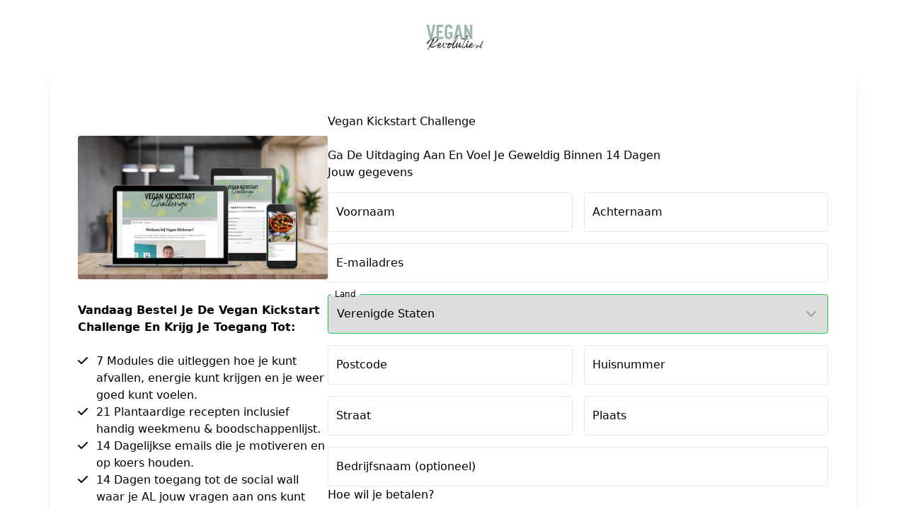

--- FILE ---
content_type: text/html; charset=UTF-8
request_url: https://afrekenen.plantsforpower.nl/checkout/vegan-kickstart-challenge-1
body_size: 12369
content:
<!DOCTYPE html>
<html class="h-full" lang="nl">
  <head>
    <title>Vegan Kickstart Challenge | Easy checkout | Veganrevolutie.nl</title>

<meta charset="utf-8" />
<meta http-equiv="X-UA-Compatible" content="IE=edge" />
<meta name="viewport" content="width=device-width, initial-scale=1, maximum-scale=1" />
<meta name="description" content="" />

<link rel="canonical" href="https://afrekenen.plantsforpower.nl/checkout/vegan-kickstart-challenge-1" />
<link rel="shortcut icon" href="https://aws.cdn-plugandpay.com/media/tenants/5062/202106/080713-favicon.ico" />
<link rel="stylesheet" 
  href="https://cdnjs.cloudflare.com/ajax/libs/font-awesome/6.7.2/css/all.min.css"
  integrity="sha512-Evv84Mr4kqVGRNSgIGL/F/aIDqQb7xQ2vcrdIwxfjThSH8CSR7PBEakCr51Ck+w+/U6swU2Im1vVX0SVk9ABhg=="
  crossorigin="anonymous"
  referrerpolicy="no-referrer"
/>

  <script type="text/javascript">
    let tabNotificationInterval = null;
    let FOCUS_TITLE = null;
    let BLUR_TITLE = null;

    window.addEventListener('load', () => {
        BLUR_TITLE = settings.come_back_title_content ?? 'Vergeet je bestelling niet!';
        FOCUS_TITLE = 'Vegan Kickstart Challenge | Easy checkout | Veganrevolutie.nl';

        setupComebackTitle();
    });

    function changeToBlurTitle() {
        document.title = BLUR_TITLE;
    }

    function changeToFocusTitle() {
        document.title = FOCUS_TITLE;
    }

    function toggleTitle() {
        document.title === BLUR_TITLE ? changeToFocusTitle() : changeToBlurTitle();
    }

    function setupComebackTitle() {
        window.addEventListener('blur', () => {
            setTimeout(changeToBlurTitle, 500);
            tabNotificationInterval = setInterval(toggleTitle, 2500);
        });

        window.addEventListener('focus', () => {
            clearInterval(tabNotificationInterval);
            changeToFocusTitle();
        });
    }
</script>

<script>
  window.driver = 'mollie';
</script>
    <script>
      window.dataLayer = window.dataLayer || [];
      dataLayer.push({
        transactionId: 'tx_1769629824',
        transactionTotal: 7.00,
        transactionProducts: [
          {
            sku: '847283',
            name: 'Vegan Kickstart Challenge',
            price: 7.00,
            quantity: 1,
          },
        ],
      });
    </script>
  
  <script>
    (function (w, d, s, l, i) {
      w[l] = w[l] || [];
      w[l].push({
        'gtm.start': new Date().getTime(),
        event: 'gtm.js',
      });
      var f = d.getElementsByTagName(s)[0],
        j = d.createElement(s),
        dl = l != 'dataLayer' ? '&l=' + l : '';
      j.async = true;
      j.src = 'https://www.googletagmanager.com/gtm.js?id=' + i + dl;
      f.parentNode.insertBefore(j, f);
    })(window, document, 'script', 'dataLayer', 'GTM-WTW4LN5T');
  </script>
  <!-- End Google Tag Manager -->
    <meta property="og:image" content="https://aws.cdn-plugandpay.com/media/tenants/5062/202110/145410-VKC-Product-Presentatie-Tafel.jpg"/>
<meta property="og:locale" content="nl_NL"/>
    <link rel="stylesheet" href="https://fonts.googleapis.com/css2?family=Inter:wght@400;500;600;700;800;900">
<style>
    @layer base {
        :root {
            /* Checkout Merged styling */
            --cm-button-contrast: white;
            --cm-button-color: 59 130 246;
            --cm-button-hover-color: #2f68c5;
            --cm-primary-color: 158 183 170;
            --cm-primary-color-contrast: white;
            --cm-primary-link: rgb(114,150,131);
            --cm-primary-text-color: rgb(89,89,89);

            --cm-secondary-color: 0 0 0;
            --cm-secondary-color-contrast: white;
            --cm-secondary-link: var(--cs-secondary-link, var(--cd-secondary-link));
            --cm-secondary-upsell-text-color: rgb(199,129,0);
            --cm-secondary-text-color: rgb(102,102,102);

            --cm-bg-color: 248 250 252;

            /*** Base font settings */
            --cm-text-font_size_min: 14px;
            --cm-text-font_size_max: 18px;
            --cm-text-font_family: Inter;
            --cm-text_font_size: 16px;
            --cm-text_font_color: 30, 41, 59;
            --cm-text_font_weight: 400;
            --cm-text_line_height: 1.5;
            --cm-text_letter_spacing: 0px;
            /* mobile */
            --cm-text_font_size_mobile: 14px;
            --cm-text_line_height_mobile: 1.5;

            /*** h1 settings */
            --cm-headings_1_font_size_min: 1px;
            --cm-headings_1_font_size_max: 28px;
            --cm-headings_1_font_family: Inter;
            --cm-headings_1_font_color: 15, 23, 42;
            --cm-headings_1_font_weight: 700;
            --cm-headings_1_letter_spacing: 0px;
            --cm-headings_1_font_size: 28px;
            --cm-headings_1_line_height: 1.5;
            /* mobile */
            --cm-headings_1_font_size_mobile: 26px;
            --cm-headings_1_line_height_mobile: 1.5;

            /** h2 settings */
            --cm-headings_2_font_size_min: 1px;
            --cm-headings_2_font_size_max: 24px;
            --cm-headings_2_font_size: 22px;
            --cm-headings_2_font_family: Inter;
            --cm-headings_2_font_color: 15, 23, 42;
            --cm-headings_2_font_weight: 700;
            --cm-headings_2_letter_spacing: 0px;
            --cm-headings_2_line_height: 1.5;
            /* mobile */
            --cm-headings_2_font_size_mobile: 20px;
            --cm-headings_2_line_height_mobile: 1.5;

            /** h3 settings */
            --cm-headings_3_font_size_min: 1px;
            --cm-headings_3_font_size_max: 20px;
            --cm-headings_3_font_size: 20px;
            --cm-headings_3_font_family: Inter;
            --cm-headings_3_font_color: 15, 23, 42;
            --cm-headings_3_font_weight: 700;
            --cm-headings_3_letter_spacing: 0;
            --cm-headings_3_line_height: 1.5;
            /* mobile */
            --cm-headings_3_font_size_mobile: 18px;
            --cm-headings_3_line_height_mobile: 1.5;

            /** h4 settings */
            --cm-headings_4_font_size_min: 1px;
            --cm-headings_4_font_size_max: 18px;
            --cm-headings_4_font_size: 16px;
            --cm-headings_4_font_family: Inter;
            --cm-headings_4_font_color: 15, 23, 42;
            --cm-headings_4_font_weight: 600;
            --cm-headings_4_letter_spacing: 0;
            --cm-headings_4_line_height: 1.5;
            /* mobile */
            --cm-headings_4_font_size_mobile: 14px;
            --cm-headings_4_line_height_mobile: 1.25;
        }
    }
</style>
<script>
    window.hasDarkBackground = false;
</script>    <link rel="preload" as="style" href="https://pap-prod.cdn-plugandpay.com/prod-prod/checkout-fe/build/0f8597d4b0f2858c6f773bbaec5e79ab5418aa46/assets/entry-shared.css" />
    <link rel="preload" as="style" href="https://pap-prod.cdn-plugandpay.com/prod-prod/checkout-fe/build/0f8597d4b0f2858c6f773bbaec5e79ab5418aa46/assets/entry-wallstreet.css" />
    <link rel="modulepreload" href="https://pap-prod.cdn-plugandpay.com/prod-prod/checkout-fe/build/0f8597d4b0f2858c6f773bbaec5e79ab5418aa46/assets/entry-wallstreet.js" />
    <link rel="modulepreload" href="https://pap-prod.cdn-plugandpay.com/prod-prod/checkout-fe/build/0f8597d4b0f2858c6f773bbaec5e79ab5418aa46/assets/entry-shared.js" />
    <link rel="stylesheet" href="https://pap-prod.cdn-plugandpay.com/prod-prod/checkout-fe/build/0f8597d4b0f2858c6f773bbaec5e79ab5418aa46/assets/entry-shared.css" />
    <link rel="stylesheet" href="https://pap-prod.cdn-plugandpay.com/prod-prod/checkout-fe/build/0f8597d4b0f2858c6f773bbaec5e79ab5418aa46/assets/entry-wallstreet.css" />
    <script type="module" src="https://pap-prod.cdn-plugandpay.com/prod-prod/checkout-fe/build/0f8597d4b0f2858c6f773bbaec5e79ab5418aa46/assets/entry-wallstreet.js"></script>
    <script type="module" src="https://pap-prod.cdn-plugandpay.com/prod-prod/checkout-fe/build/0f8597d4b0f2858c6f773bbaec5e79ab5418aa46/assets/entry-shared.js"></script>
  </head>
  <body class="relative min-h-full">
    <!-- Google Tag Manager (noscript) -->
    <noscript>
        <iframe src="https://www.googletagmanager.com/ns.html?id=GTM-WTW4LN5T"
                height="0" width="0" style="display: none; visibility: hidden;"></iframe>
    </noscript>
    <!-- End Google Tag Manager (noscript) -->
    <div id="app" class="theme-wallstreet"></div>
    <script type="text/javascript">
  
  
        window.exitIntentPopup = {"id":1202,"created_at":"2024-02-09T11:22:08.000000Z","image":{"id":null,"filetype":null,"height":null,"meta":null,"name":null,"size":null,"type":null,"url":null,"width":null},"label":"Vegan Kickstart","page_types":["checkout"],"placeholders":{"description":"Ik heb gezondheid en fitheid altijd gezien als een situatie waarin je \u00f3f nu betaalt, \u00f3f later betaalt. Wat ik daarmee bedoel is: investeer in kennis, recepten en het eten van de juiste voeding zodat je kan voorkomen dat je later moet betalen voor hoge ziekenhuisrekeningen, dure operaties en natuurlijk dat je hopelijk misschien wat langer zal leven. Stel het niet uit en begin vandaag nog, je bent het waard!","primary_button":"Blijf op de checkout","secondary_button":"Meer informatie","subtitle":"Geloof me, er is niks belangrijkers dan je gezondheid...","title":"Twijfel je?"},"primary_color":"#9eb7aa","primary_color_is_dark":true,"primary_action":"close","primary_url":null,"secondary_action":"link","secondary_url":"https:\/\/www.plantsforpower.nl\/challenge","template":{"id":11,"blocks":[],"default_primary_color":"#4949e4","default_secondary_color":null,"description":"Dit is een exit intent template met een header afbeelding en een beschrijving.","name":"Header afbeelding","slug":"popup-header","type":"popup"},"type":"exit_intent"};
     window.checkout = {"active_pricing":{"discount_type":null,"prices":[{"id":69083,"checkout_id":null,"currency":"EUR","first":null,"interval":null,"is_suggested":true,"nr_of_cycles":null,"original":null,"regular":{"amount":"5.79","amount_with_tax":"7.00"},"tiers":[]}],"trial":null,"is_tax_included":true,"shipping":null,"tax":{"rate":{"id":57,"country":"NL","percentage":"21.0"}}},"countdown":[],"created_at":"2024-02-09T14:39:02.000000Z","deleted_at":null,"has_redirects":false,"id":158035,"is_active":true,"is_blueprint":false,"is_expired":false,"media":{"logo":{"id":71618,"filetype":"image\/png","height":250,"meta":{"width":600,"height":250},"name":"Logo-NIEUW.png","size":25393,"type":"logo","url":"https:\/\/aws.cdn-plugandpay.com\/media\/tenants\/5062\/202107\/122230-Logo-NIEUW.png","width":600},"featured_image":{"id":81595,"user_id":21643,"uploadable_id":52525,"uploadable_type":"product","tenant_id":5062,"filename":"145410-VKC-Product-Presentatie-Tafel.jpg","filepath":"media\/tenants\/5062\/202110\/thumbnail-145410-VKC-Product-Presentatie-Tafel.jpg","filetype":"image\/jpeg","created_at":"2023-11-19T21:06:06.000000Z","updated_at":"2023-11-19T21:06:06.000000Z","type":"media","title":"VKC-Product-Presentatie-Tafel.jpg","url":"https:\/\/aws.cdn-plugandpay.com\/media\/tenants\/5062\/202110\/145410-VKC-Product-Presentatie-Tafel.jpg","meta":{"width":1920,"height":1100},"size":277942,"deleted_at":null,"is_image":true,"file_extension":"jpg"},"secondary_image":null,"image_banner":null,"media_usages":[{"mediaFileId":81595,"url":"https:\/\/aws.cdn-plugandpay.com\/media\/tenants\/5062\/202110\/145410-VKC-Product-Presentatie-Tafel.jpg","croppedWidth":null,"croppedHeight":null,"croppedXCoordinate":null,"croppedYCoordinate":null,"position":1,"meta":{}}]},"name":"VKC - Wall Street","order_bumps":[],"payment_button_settings":{"use_microcopy":true,"microcopy_style":"grid_icons","microcopies":[{"id":218291,"position":0,"title":"Veilige betaling","description":"Verbindingen zijn versleuteld met SSL.","icon":"lock","created_at":"2025-12-01T10:13:20.000000Z","updated_at":"2025-12-01T10:13:20.000000Z"},{"id":218292,"position":0,"title":"30 Dagen Niet Goed Geld Terug Garantie","description":"30 Dagen Garantie Op Je Aankoop","icon":"circle-check","created_at":"2025-12-01T10:13:20.000000Z","updated_at":"2025-12-01T10:13:20.000000Z"}]},"pixel":"https:\/\/afrekenen.plantsforpower.nl\/checkout\/vegan-kickstart-challenge-1\/track","popups":[{"id":1202,"created_at":"2024-02-09T11:22:08.000000Z","image":{"id":null,"filetype":null,"height":null,"meta":null,"name":null,"size":null,"type":null,"url":null,"width":null},"label":"Vegan Kickstart","page_types":["checkout"],"placeholders":{"description":"Ik heb gezondheid en fitheid altijd gezien als een situatie waarin je \u00f3f nu betaalt, \u00f3f later betaalt. Wat ik daarmee bedoel is: investeer in kennis, recepten en het eten van de juiste voeding zodat je kan voorkomen dat je later moet betalen voor hoge ziekenhuisrekeningen, dure operaties en natuurlijk dat je hopelijk misschien wat langer zal leven. Stel het niet uit en begin vandaag nog, je bent het waard!","primary_button":"Blijf op de checkout","secondary_button":"Meer informatie","subtitle":"Geloof me, er is niks belangrijkers dan je gezondheid...","title":"Twijfel je?"},"primary_color":"#9eb7aa","primary_color_is_dark":true,"primary_action":"close","primary_url":null,"secondary_action":"link","secondary_url":"https:\/\/www.plantsforpower.nl\/challenge","template":{"id":11,"blocks":[],"default_primary_color":"#4949e4","default_secondary_color":null,"description":"Dit is een exit intent template met een header afbeelding en een beschrijving.","name":"Header afbeelding","slug":"popup-header","type":"popup"},"type":"exit_intent"}],"primary_color":"#9eb7aa","product":{"id":52525,"created_at":"2021-10-06T11:27:31.000000Z","custom_fields":[],"deleted_at":null,"description":"","group":null,"is_physical":false,"ledger":null,"pricing":{"discount_type":null,"prices":[{"id":69083,"checkout_id":null,"currency":"EUR","first":null,"interval":null,"is_suggested":true,"nr_of_cycles":null,"original":null,"regular":{"amount":"5.79","amount_with_tax":"7.00"},"tiers":[]}],"trial":null,"is_tax_included":true,"shipping":null,"tax":{"rate":{"id":57,"country":"NL","percentage":"21.0"}}},"public_title":"Vegan Kickstart Challenge","sku":"847283","slug":null,"stock":{"is_enabled":false},"title":"Vegan Kickstart Challenge","type":"one_off","updated_at":"2021-10-06T11:28:26.000000Z","standardPrice":{"id":69083,"checkout_id":null,"currency":"EUR","first":null,"interval":null,"is_suggested":true,"nr_of_cycles":null,"original":null,"regular":{"amount":"5.79","amount_with_tax":"7.00"},"tiers":[]}},"return_url":null,"secondary_color":"#ffaf14","settings":{"address_required":true,"allow_remarks":false,"come_back_title":true,"description":"Ga De Uitdaging Aan En Voel Je Geweldig Binnen 14 Dagen","display_stock":false,"esp_opt_in":false,"hidden_payment_methods":["sepa_debit","directdebit"],"hide_company":false,"hide_discount_field":true,"hide_vat_number":false,"live_users":true,"mirror_layout":false,"needs_address":true,"needs_telephone":false,"pay_button":"Afrekenen","pop_up":"0","quantity":false,"require_company":false,"stock_show_type":"IN_STOCK","telephone_required":false,"title":"\u003Cp\u003EVegan Kickstart \u003Cu\u003EChallenge\u003C\/u\u003E\u003C\/p\u003E"},"shop":{"id":5062,"address":{"city":"Amersfoort","country":"NL","housenumber":null,"street":"Populierstraat 11","zipcode":"3812MR"},"bic":"BUNQNL2AXXX","coc":"61232602","company":"Veganrevolutie","currency":"EUR","description":null,"deleted_at":null,"domain":"https:\/\/afrekenen.plantsforpower.nl","dns_host":"plugandpay.com","email":"info@veganrevolutie.nl","excerpt":null,"features":{"App\\Features\\LegacyPortalCustomer":true,"broken-links-checker":false,"checkouts-custom-fields":true,"checkouts-custom-pricing":true,"checkouts-dynamic-pricing-strategy":false,"checkouts-order-bump-reminders":true,"checkouts-social-proof":true,"checkouts-timed-content":true,"checkouts-widgets":true,"custom-domain":true,"custom-email-templates":true,"global-custom-scripts":true,"not-found-page-enabled":true,"page-limit":null,"page-revisions-enabled":false,"pages-mega-menu":false,"peppol":false,"renew-modal":false,"ty-pages":false,"webhooks-v1-enabled":true},"has_v1_checkouts":false,"iban":"NL80BUNQ2061430112","locale":"NL","marketplace_eligible":null,"marketplace_name":"Veganrevolutie","name":"Veganrevolutie.nl","notifications_email":"info@veganrevolutie.nl","onboarding_card_closed_at":"2024-09-25T13:22:45.000000Z","plan":"premium","public_email":null,"settings":{"testmode":false},"slug":"veganrevolutie","socials":{"facebook":"https:\/\/www.facebook.com\/veganrevolutie","instagram":"https:\/\/www.instagram.com\/veganrevolutie\/","linkedin":null,"pinterest":null,"twitter":null},"has_unprocessed_rules":false,"subdomain":"veganrevolutie.plugandpay.nl","telephone":null,"timezone":"Europe\/Amsterdam","uploads":[{"id":68303,"filetype":"image\/x-icon","height":48,"meta":{"width":48,"height":48},"name":"favicon.ico","size":15406,"type":"favicon","url":"https:\/\/aws.cdn-plugandpay.com\/media\/tenants\/5062\/202106\/080713-favicon.ico","width":48},{"id":71618,"filetype":"image\/png","height":250,"meta":{"width":600,"height":250},"name":"Logo-NIEUW.png","size":25393,"type":"logo","url":"https:\/\/aws.cdn-plugandpay.com\/media\/tenants\/5062\/202107\/122230-Logo-NIEUW.png","width":600},{"id":618063,"filetype":"application\/pdf","height":null,"meta":null,"name":"Algemen Voorwaarden Veganrevolutie","size":33129,"type":"tos","url":"https:\/\/aws.cdn-plugandpay.com\/media\/tenants\/5062\/202503\/af14757114bf6ac1b57cbbb874ad0fb7-algemen-voorwaarden-veganrevolutie.pdf","width":null}],"vat_id_number":"NL854263329B01","website":"https:\/\/www.veganrevolutie.nl\/"},"slug":"vegan-kickstart-challenge-1","split_test_id":null,"template":{"id":17,"blocks":[],"default_primary_color":"#3490ff","default_secondary_color":"#ff6538","description":"templates.description.wallstreet-v2","name":"Wallstreet","slug":"wallstreet-v2","type":"checkout"},"testimonials":[{"id":"229740_697087f4e6d5e892fe7adff465db1d34","name":"Josien","text":"Inmiddels ben ik sinds ik je blog in 2015 vond al 17 kg afgevallen (zonder lijnen) en al 22 kg in totaal. Ik ben van een te krap zittende maat XL naar een goed zittende maat M gegaan \u00e9n m\u0027n gewrichtspijn is zo goed als over (er zijn de nodige dagen die ik zonder pijnstillers doorkom!) en ook m\u0027n altijd verstopte neus is nu het grootste deel van de dag gewoon open. Ook m\u0027n collega\u0027s raken steeds meer ge\u00efnteresseerd. Ik heb een collega die helemaal paleo is en zich dus h\u00e9l\u00e9maal de blubber traint om af te vallen en ik doe dat niet, beter nog ik eet wel veel \u0027carbs\u0027....hoe doet ze dat toch? (hihi)","upload":null,"media":null,"is_featured":false},{"id":"229740_ddc3b9a059430056a95da63cd2e12d9a","name":"Katja","text":"Ik ben nog steeds elke dag blij dat ik jouw bericht ben tegengekomen op Facebook. Het gaat super, ik heb al een aantal vrienden \u0027om\u0027 gekregen en die zijn daar ook weer blij mee. Zelfs deze winter gaat mentaal zo goed. Vaak ben ik elke winter mentaal wat zwakker, wat depri, moe, lusteloos enz. Maar nu ben ik stabiel, fit en voel mij vrolijk, elke dag! Ik ben zelfs niet verkouden of ziek geweest, terwijl mijn gezinsleden (die wel nog vlees en zuivel eten, alhoewel ook in steeds mindere mate) wel verkouden en wat ziekjes zijn (geweest). Mijn haar, nagels en huid zien er super uit. Nee hoor, ik ga nooit meer naar de oude levensstijl!","upload":null,"media":null,"is_featured":false},{"id":"229740_de8771a6a63fc702890ebc53b5dd9b86","name":"Joke Schulting","text":"Hoewel ik mijn gewicht van 67 kg met een lengte van 1.76 m altijd prima vond ben ik vanzelf van 67 kg naar 61 kg gegaan. (Bevalt nog beter) Ik heb meer energie, mijn pukkeltjes op de rug zijn weg en mijn huid is gladder. Ik doe met meer plezier boodschappen: zie alleen gezonde producten met veel kleur in het wagentje. (Volgens mij is het ook nog goedkoper) Genetisch gezien heb ik hogere kans op hart- en vaatproblemen, diabetes en darmkanker. Ik dacht altijd dat dit mijn voorland was. Met deze voedingsverandering probeer ik deze ziektes nu te voorkomen.","upload":null,"media":null,"is_featured":false}],"theme":{"background_color":"#F8FAFC","headings_1_font_color":"#0F172A","headings_1_font_family":"Inter","headings_1_font_size":"28px","headings_1_font_size_mobile":"26px","headings_1_font_weight":"700","headings_1_letter_spacing":"0px","headings_1_line_height":"1.5","headings_1_line_height_mobile":"1.5","headings_2_font_color":"#0F172A","headings_2_font_family":"Inter","headings_2_font_size":"22px","headings_2_font_size_mobile":"20px","headings_2_font_weight":"700","headings_2_letter_spacing":"0px","headings_2_line_height":"1.5","headings_2_line_height_mobile":"1.5","headings_3_font_color":"#0F172A","headings_3_font_family":"Inter","headings_3_font_size":"20px","headings_3_font_size_mobile":"18px","headings_3_font_weight":"700","headings_3_letter_spacing":null,"headings_3_line_height":"1.5","headings_3_line_height_mobile":null,"headings_4_font_color":"#0F172A","headings_4_font_family":"Inter","headings_4_font_size":"16px","headings_4_font_size_mobile":"14px","headings_4_font_weight":"600","headings_4_letter_spacing":null,"headings_4_line_height":"1.5","headings_4_line_height_mobile":null,"id":400891,"is_default":false,"is_global":false,"max_width":"150px","name":"VKC - Wall Street - Theme","primary_color":"#9eb7aa","secondary_color":"#000000","styles":[{"id":1000000027965507,"uuid":"a250ec4b-dbff-493b-a349-803511932548","classes":["inline-block","cursor-pointer","whitespace-nowrap","font-semibold","font-[\u0027Inter\u0027]","tracking-[0px]","leading-[1]","pl-[12px]","pr-[12px]","pt-[8px]","pt-[8px]","bg-[#3b82f6]","text-[#ffffff]","rounded-md","border-2","border-solid","text-center","border-[var(--primary-color)]","bg-[#ffaf14]"],"css":null,"meta":null,"type":"button_primary","identifier":null,"target_device":"desktop","media_query":null,"pages_theme_id":400891,"styleable_type":null,"styleable_id":null,"created_at":"2025-12-01T10:13:20.000000Z","updated_at":"2025-12-01T10:13:20.000000Z","keyed_classes":{},"hover_classes":[],"animations":[]}],"text_font_size":"16px","text_font_size_mobile":"14px","text_font_color":"#1E293B","text_font_family":"Inter","text_font_weight":"400","text_letter_spacing":"0px","text_line_height":"1.5","text_line_height_mobile":"1.5","uuid":"dee2821a-a82e-4856-afb4-6e2996d2e6aa"},"timed_content":null,"updated_at":"2025-12-01T10:13:20.000000Z","url":"https:\/\/afrekenen.plantsforpower.nl\/checkout\/vegan-kickstart-challenge-1","usps":{"title":"Vandaag Bestel Je De Vegan Kickstart Challenge En Krijg Je Toegang Tot:","description":null,"points":["7 Modules die uitleggen hoe je kunt afvallen, energie kunt krijgen en je weer goed kunt voelen.","21 Plantaardige recepten inclusief handig weekmenu \u0026 boodschappenlijst.","14 Dagelijkse emails die je motiveren en op koers houden.","14 Dagen toegang tot de social wall waar je AL jouw vragen aan ons kunt stellen zodra je vastloopt."],"color":null,"icon":null},"value_stack":null,"video":null,"warranty":{"title":"Niet tevreden? Geld terug!","description":"30 Dagen Garantie Op Je Aankoop"},"pricing":{"discount_type":null,"prices":[],"trial":null,"is_tax_included":true,"shipping":null,"tax":{"rate":{"id":57,"country":"NL","percentage":"21.0"}}},"standardPrice":{"id":69083,"checkout_id":null,"currency":"EUR","first":null,"interval":null,"is_suggested":true,"nr_of_cycles":null,"original":null,"regular":{"amount":"5.79","amount_with_tax":"7.00"},"tiers":[]}};
  window.currency = "EUR";
  window.settings = {"address_required":true,"allow_remarks":false,"come_back_title":true,"description":"Ga De Uitdaging Aan En Voel Je Geweldig Binnen 14 Dagen","display_stock":false,"esp_opt_in":false,"hidden_payment_methods":["sepa_debit","directdebit"],"hide_company":false,"hide_discount_field":true,"hide_vat_number":false,"live_users":true,"mirror_layout":false,"needs_address":true,"needs_telephone":false,"pay_button":"Afrekenen","pop_up":"0","quantity":false,"require_company":false,"stock_show_type":"IN_STOCK","telephone_required":false,"title":"<p>Vegan Kickstart <u>Challenge<\/u><\/p>","analytics_vat_included":true,"hide_powered_by":false};
  window.countries = [{"id":8,"iso_2_code":"AL","iso_3_code":"ALB","name":"Albani\u00eb","is_eu":false,"show":true,"supports_sepa":0,"call_prefix":355,"tax_type":null,"is_supported":null,"is_default":false},{"id":12,"iso_2_code":"DZ","iso_3_code":"DZA","name":"Algerije","is_eu":false,"show":true,"supports_sepa":0,"call_prefix":213,"tax_type":null,"is_supported":null,"is_default":false},{"id":20,"iso_2_code":"AD","iso_3_code":"AND","name":"Andorra","is_eu":false,"show":true,"supports_sepa":1,"call_prefix":376,"tax_type":null,"is_supported":false,"is_default":false},{"id":32,"iso_2_code":"AR","iso_3_code":"ARG","name":"Argentini\u00eb","is_eu":false,"show":true,"supports_sepa":0,"call_prefix":54,"tax_type":null,"is_supported":null,"is_default":false},{"id":51,"iso_2_code":"AM","iso_3_code":"ARM","name":"Armeni\u00eb","is_eu":false,"show":true,"supports_sepa":0,"call_prefix":374,"tax_type":null,"is_supported":null,"is_default":false},{"id":533,"iso_2_code":"AW","iso_3_code":"ABW","name":"Aruba","is_eu":false,"show":true,"supports_sepa":0,"call_prefix":297,"tax_type":null,"is_supported":null,"is_default":false},{"id":36,"iso_2_code":"AU","iso_3_code":"AUS","name":"Australi\u00eb","is_eu":false,"show":true,"supports_sepa":0,"call_prefix":61,"tax_type":null,"is_supported":null,"is_default":false},{"id":50,"iso_2_code":"BD","iso_3_code":"BGD","name":"Bangladesh","is_eu":false,"show":true,"supports_sepa":0,"call_prefix":880,"tax_type":null,"is_supported":null,"is_default":false},{"id":52,"iso_2_code":"BB","iso_3_code":"BRB","name":"Barbados","is_eu":false,"show":true,"supports_sepa":0,"call_prefix":1246,"tax_type":null,"is_supported":null,"is_default":false},{"id":56,"iso_2_code":"BE","iso_3_code":"BEL","name":"Belgi\u00eb","is_eu":true,"show":true,"supports_sepa":1,"call_prefix":32,"tax_type":"eu_vat","is_supported":true,"is_default":false},{"id":84,"iso_2_code":"BZ","iso_3_code":"BLZ","name":"Belize","is_eu":false,"show":true,"supports_sepa":0,"call_prefix":501,"tax_type":null,"is_supported":null,"is_default":false},{"id":68,"iso_2_code":"BO","iso_3_code":"BOL","name":"Bolivia","is_eu":false,"show":true,"supports_sepa":0,"call_prefix":591,"tax_type":null,"is_supported":null,"is_default":false},{"id":70,"iso_2_code":"BA","iso_3_code":"BIH","name":"Bosni\u00eb en Herzegovina","is_eu":false,"show":true,"supports_sepa":0,"call_prefix":387,"tax_type":null,"is_supported":null,"is_default":false},{"id":76,"iso_2_code":"BR","iso_3_code":"BRA","name":"Brazili\u00eb","is_eu":false,"show":true,"supports_sepa":0,"call_prefix":55,"tax_type":null,"is_supported":null,"is_default":false},{"id":100,"iso_2_code":"BG","iso_3_code":"BGR","name":"Bulgarije","is_eu":true,"show":true,"supports_sepa":1,"call_prefix":359,"tax_type":"eu_vat","is_supported":true,"is_default":false},{"id":124,"iso_2_code":"CA","iso_3_code":"CAN","name":"Canada","is_eu":false,"show":true,"supports_sepa":0,"call_prefix":1,"tax_type":null,"is_supported":null,"is_default":false},{"id":535,"iso_2_code":"BQ","iso_3_code":"BES","name":"Caribisch Nederland","is_eu":false,"show":true,"supports_sepa":1,"call_prefix":599,"tax_type":null,"is_supported":false,"is_default":false},{"id":152,"iso_2_code":"CL","iso_3_code":"CHL","name":"Chili","is_eu":false,"show":true,"supports_sepa":0,"call_prefix":56,"tax_type":null,"is_supported":null,"is_default":false},{"id":156,"iso_2_code":"CN","iso_3_code":"CHN","name":"China","is_eu":false,"show":true,"supports_sepa":0,"call_prefix":86,"tax_type":null,"is_supported":null,"is_default":false},{"id":170,"iso_2_code":"CO","iso_3_code":"COL","name":"Colombia","is_eu":false,"show":true,"supports_sepa":0,"call_prefix":57,"tax_type":null,"is_supported":null,"is_default":false},{"id":188,"iso_2_code":"CR","iso_3_code":"CRI","name":"Costa Rica","is_eu":false,"show":true,"supports_sepa":0,"call_prefix":506,"tax_type":null,"is_supported":null,"is_default":false},{"id":192,"iso_2_code":"CU","iso_3_code":"CUB","name":"Cuba","is_eu":false,"show":true,"supports_sepa":0,"call_prefix":53,"tax_type":null,"is_supported":null,"is_default":false},{"id":531,"iso_2_code":"CW","iso_3_code":"CUW","name":"Cura\u00e7ao","is_eu":false,"show":true,"supports_sepa":0,"call_prefix":599,"tax_type":null,"is_supported":null,"is_default":false},{"id":196,"iso_2_code":"CY","iso_3_code":"CYP","name":"Cyprus","is_eu":true,"show":true,"supports_sepa":1,"call_prefix":357,"tax_type":"eu_vat","is_supported":true,"is_default":false},{"id":208,"iso_2_code":"DK","iso_3_code":"DNK","name":"Denemarken","is_eu":true,"show":true,"supports_sepa":1,"call_prefix":45,"tax_type":"eu_vat","is_supported":true,"is_default":false},{"id":212,"iso_2_code":"DM","iso_3_code":"DMA","name":"Dominica","is_eu":false,"show":true,"supports_sepa":0,"call_prefix":1767,"tax_type":null,"is_supported":null,"is_default":false},{"id":214,"iso_2_code":"DO","iso_3_code":"DOM","name":"Dominicaanse Republiek","is_eu":false,"show":true,"supports_sepa":0,"call_prefix":1,"tax_type":null,"is_supported":null,"is_default":false},{"id":276,"iso_2_code":"DE","iso_3_code":"DEU","name":"Duitsland","is_eu":true,"show":true,"supports_sepa":1,"call_prefix":49,"tax_type":"eu_vat","is_supported":true,"is_default":false},{"id":218,"iso_2_code":"EC","iso_3_code":"ECU","name":"Ecuador","is_eu":false,"show":true,"supports_sepa":0,"call_prefix":593,"tax_type":null,"is_supported":null,"is_default":false},{"id":818,"iso_2_code":"EG","iso_3_code":"EGY","name":"Egypte","is_eu":false,"show":true,"supports_sepa":0,"call_prefix":20,"tax_type":null,"is_supported":null,"is_default":false},{"id":222,"iso_2_code":"SV","iso_3_code":"SLV","name":"El Salvador","is_eu":false,"show":true,"supports_sepa":0,"call_prefix":503,"tax_type":null,"is_supported":null,"is_default":false},{"id":233,"iso_2_code":"EE","iso_3_code":"EST","name":"Estland","is_eu":true,"show":true,"supports_sepa":1,"call_prefix":372,"tax_type":"eu_vat","is_supported":true,"is_default":false},{"id":231,"iso_2_code":"ET","iso_3_code":"ETH","name":"Ethiopi\u00eb","is_eu":false,"show":true,"supports_sepa":0,"call_prefix":251,"tax_type":null,"is_supported":null,"is_default":false},{"id":608,"iso_2_code":"PH","iso_3_code":"PHL","name":"Filipijnen","is_eu":false,"show":true,"supports_sepa":0,"call_prefix":63,"tax_type":null,"is_supported":null,"is_default":false},{"id":246,"iso_2_code":"FI","iso_3_code":"FIN","name":"Finland","is_eu":true,"show":true,"supports_sepa":1,"call_prefix":358,"tax_type":"eu_vat","is_supported":true,"is_default":false},{"id":250,"iso_2_code":"FR","iso_3_code":"FRA","name":"Frankrijk","is_eu":true,"show":true,"supports_sepa":1,"call_prefix":33,"tax_type":"eu_vat","is_supported":true,"is_default":false},{"id":268,"iso_2_code":"GE","iso_3_code":"GEO","name":"Georgi\u00eb","is_eu":false,"show":true,"supports_sepa":0,"call_prefix":995,"tax_type":null,"is_supported":null,"is_default":false},{"id":308,"iso_2_code":"GD","iso_3_code":"GRD","name":"Grenada","is_eu":false,"show":true,"supports_sepa":0,"call_prefix":1473,"tax_type":null,"is_supported":null,"is_default":false},{"id":300,"iso_2_code":"GR","iso_3_code":"GRC","name":"Griekenland","is_eu":true,"show":true,"supports_sepa":1,"call_prefix":30,"tax_type":"eu_vat","is_supported":true,"is_default":false},{"id":320,"iso_2_code":"GT","iso_3_code":"GTM","name":"Guatemala","is_eu":false,"show":true,"supports_sepa":0,"call_prefix":502,"tax_type":null,"is_supported":null,"is_default":false},{"id":332,"iso_2_code":"HT","iso_3_code":"HTI","name":"Ha\u00efti","is_eu":false,"show":true,"supports_sepa":0,"call_prefix":509,"tax_type":null,"is_supported":null,"is_default":false},{"id":340,"iso_2_code":"HN","iso_3_code":"HND","name":"Honduras","is_eu":false,"show":true,"supports_sepa":0,"call_prefix":504,"tax_type":null,"is_supported":null,"is_default":false},{"id":348,"iso_2_code":"HU","iso_3_code":"HUN","name":"Hongarije","is_eu":true,"show":true,"supports_sepa":1,"call_prefix":36,"tax_type":"eu_vat","is_supported":true,"is_default":false},{"id":344,"iso_2_code":"HK","iso_3_code":"HKG","name":"Hongkong","is_eu":false,"show":true,"supports_sepa":0,"call_prefix":852,"tax_type":null,"is_supported":null,"is_default":false},{"id":352,"iso_2_code":"IS","iso_3_code":"ISL","name":"IJsland","is_eu":false,"show":true,"supports_sepa":1,"call_prefix":354,"tax_type":null,"is_supported":true,"is_default":false},{"id":372,"iso_2_code":"IE","iso_3_code":"IRL","name":"Ierland","is_eu":true,"show":true,"supports_sepa":1,"call_prefix":353,"tax_type":"eu_vat","is_supported":true,"is_default":false},{"id":356,"iso_2_code":"IN","iso_3_code":"IND","name":"India","is_eu":false,"show":true,"supports_sepa":0,"call_prefix":91,"tax_type":null,"is_supported":null,"is_default":false},{"id":360,"iso_2_code":"ID","iso_3_code":"IDN","name":"Indonesi\u00eb","is_eu":false,"show":true,"supports_sepa":0,"call_prefix":62,"tax_type":null,"is_supported":null,"is_default":false},{"id":368,"iso_2_code":"IQ","iso_3_code":"IRQ","name":"Irak","is_eu":false,"show":true,"supports_sepa":0,"call_prefix":964,"tax_type":null,"is_supported":null,"is_default":false},{"id":364,"iso_2_code":"IR","iso_3_code":"IRN","name":"Iran","is_eu":false,"show":true,"supports_sepa":0,"call_prefix":98,"tax_type":null,"is_supported":null,"is_default":false},{"id":376,"iso_2_code":"IL","iso_3_code":"ISR","name":"Isra\u00ebl","is_eu":false,"show":true,"supports_sepa":0,"call_prefix":972,"tax_type":null,"is_supported":null,"is_default":false},{"id":380,"iso_2_code":"IT","iso_3_code":"ITA","name":"Itali\u00eb","is_eu":true,"show":true,"supports_sepa":1,"call_prefix":39,"tax_type":"eu_vat","is_supported":true,"is_default":false},{"id":384,"iso_2_code":"CI","iso_3_code":"CIV","name":"Ivoorkust","is_eu":false,"show":true,"supports_sepa":0,"call_prefix":225,"tax_type":null,"is_supported":null,"is_default":false},{"id":388,"iso_2_code":"JM","iso_3_code":"JAM","name":"Jamaica","is_eu":false,"show":true,"supports_sepa":0,"call_prefix":1876,"tax_type":null,"is_supported":null,"is_default":false},{"id":392,"iso_2_code":"JP","iso_3_code":"JPN","name":"Japan","is_eu":false,"show":true,"supports_sepa":0,"call_prefix":81,"tax_type":null,"is_supported":null,"is_default":false},{"id":400,"iso_2_code":"JO","iso_3_code":"JOR","name":"Jordani\u00eb","is_eu":false,"show":true,"supports_sepa":0,"call_prefix":962,"tax_type":null,"is_supported":null,"is_default":false},{"id":132,"iso_2_code":"CV","iso_3_code":"CPV","name":"Kaapverdi\u00eb","is_eu":false,"show":true,"supports_sepa":0,"call_prefix":238,"tax_type":null,"is_supported":null,"is_default":false},{"id":398,"iso_2_code":"KZ","iso_3_code":"KAZ","name":"Kazachstan","is_eu":false,"show":true,"supports_sepa":0,"call_prefix":7,"tax_type":null,"is_supported":null,"is_default":false},{"id":404,"iso_2_code":"KE","iso_3_code":"KEN","name":"Kenia","is_eu":false,"show":true,"supports_sepa":0,"call_prefix":254,"tax_type":null,"is_supported":null,"is_default":false},{"id":414,"iso_2_code":"KW","iso_3_code":"KWT","name":"Koeweit","is_eu":false,"show":true,"supports_sepa":0,"call_prefix":965,"tax_type":null,"is_supported":null,"is_default":false},{"id":191,"iso_2_code":"HR","iso_3_code":"HRV","name":"Kroati\u00eb","is_eu":true,"show":true,"supports_sepa":1,"call_prefix":385,"tax_type":"eu_vat","is_supported":true,"is_default":false},{"id":428,"iso_2_code":"LV","iso_3_code":"LVA","name":"Letland","is_eu":true,"show":true,"supports_sepa":1,"call_prefix":371,"tax_type":"eu_vat","is_supported":true,"is_default":false},{"id":438,"iso_2_code":"LI","iso_3_code":"LIE","name":"Liechtenstein","is_eu":false,"show":true,"supports_sepa":1,"call_prefix":423,"tax_type":null,"is_supported":false,"is_default":false},{"id":440,"iso_2_code":"LT","iso_3_code":"LTU","name":"Litouwen","is_eu":true,"show":true,"supports_sepa":1,"call_prefix":370,"tax_type":"eu_vat","is_supported":true,"is_default":false},{"id":442,"iso_2_code":"LU","iso_3_code":"LUX","name":"Luxemburg","is_eu":true,"show":true,"supports_sepa":1,"call_prefix":352,"tax_type":"eu_vat","is_supported":true,"is_default":false},{"id":458,"iso_2_code":"MY","iso_3_code":"MYS","name":"Maleisi\u00eb","is_eu":false,"show":true,"supports_sepa":0,"call_prefix":60,"tax_type":null,"is_supported":null,"is_default":false},{"id":470,"iso_2_code":"MT","iso_3_code":"MLT","name":"Malta","is_eu":true,"show":true,"supports_sepa":1,"call_prefix":356,"tax_type":"eu_vat","is_supported":true,"is_default":false},{"id":504,"iso_2_code":"MA","iso_3_code":"MAR","name":"Marokko","is_eu":false,"show":true,"supports_sepa":0,"call_prefix":212,"tax_type":null,"is_supported":null,"is_default":false},{"id":480,"iso_2_code":"MU","iso_3_code":"MUS","name":"Mauritius","is_eu":false,"show":true,"supports_sepa":0,"call_prefix":230,"tax_type":null,"is_supported":null,"is_default":false},{"id":484,"iso_2_code":"MX","iso_3_code":"MEX","name":"Mexico","is_eu":false,"show":true,"supports_sepa":0,"call_prefix":52,"tax_type":null,"is_supported":null,"is_default":false},{"id":498,"iso_2_code":"MD","iso_3_code":"MDA","name":"Moldavi\u00eb","is_eu":false,"show":true,"supports_sepa":0,"call_prefix":373,"tax_type":null,"is_supported":null,"is_default":false},{"id":492,"iso_2_code":"MC","iso_3_code":"MCO","name":"Monaco","is_eu":false,"show":true,"supports_sepa":1,"call_prefix":377,"tax_type":null,"is_supported":false,"is_default":false},{"id":499,"iso_2_code":"ME","iso_3_code":"MNE","name":"Montenegro","is_eu":false,"show":true,"supports_sepa":0,"call_prefix":382,"tax_type":null,"is_supported":null,"is_default":false},{"id":508,"iso_2_code":"MZ","iso_3_code":"MOZ","name":"Mozambique","is_eu":false,"show":true,"supports_sepa":0,"call_prefix":258,"tax_type":null,"is_supported":null,"is_default":false},{"id":516,"iso_2_code":"NA","iso_3_code":"NAM","name":"Namibi\u00eb","is_eu":false,"show":true,"supports_sepa":0,"call_prefix":264,"tax_type":null,"is_supported":null,"is_default":false},{"id":528,"iso_2_code":"NL","iso_3_code":"NLD","name":"Nederland","is_eu":true,"show":true,"supports_sepa":1,"call_prefix":31,"tax_type":"eu_vat","is_supported":true,"is_default":true},{"id":558,"iso_2_code":"NI","iso_3_code":"NIC","name":"Nicaragua","is_eu":false,"show":true,"supports_sepa":0,"call_prefix":505,"tax_type":null,"is_supported":null,"is_default":false},{"id":554,"iso_2_code":"NZ","iso_3_code":"NZL","name":"Nieuw-Zeeland","is_eu":false,"show":true,"supports_sepa":0,"call_prefix":64,"tax_type":null,"is_supported":null,"is_default":false},{"id":566,"iso_2_code":"NG","iso_3_code":"NGA","name":"Nigeria","is_eu":false,"show":true,"supports_sepa":0,"call_prefix":234,"tax_type":null,"is_supported":null,"is_default":false},{"id":807,"iso_2_code":"MK","iso_3_code":"MKD","name":"Noord-Macedoni\u00eb","is_eu":false,"show":true,"supports_sepa":0,"call_prefix":389,"tax_type":null,"is_supported":null,"is_default":false},{"id":578,"iso_2_code":"NO","iso_3_code":"NOR","name":"Noorwegen","is_eu":false,"show":true,"supports_sepa":1,"call_prefix":47,"tax_type":null,"is_supported":true,"is_default":false},{"id":804,"iso_2_code":"UA","iso_3_code":"UKR","name":"Oekra\u00efne","is_eu":false,"show":true,"supports_sepa":0,"call_prefix":380,"tax_type":null,"is_supported":null,"is_default":false},{"id":860,"iso_2_code":"UZ","iso_3_code":"UZB","name":"Oezbekistan","is_eu":false,"show":true,"supports_sepa":0,"call_prefix":998,"tax_type":null,"is_supported":null,"is_default":false},{"id":40,"iso_2_code":"AT","iso_3_code":"AUT","name":"Oostenrijk","is_eu":true,"show":true,"supports_sepa":1,"call_prefix":43,"tax_type":"eu_vat","is_supported":true,"is_default":false},{"id":586,"iso_2_code":"PK","iso_3_code":"PAK","name":"Pakistan","is_eu":false,"show":true,"supports_sepa":0,"call_prefix":92,"tax_type":null,"is_supported":null,"is_default":false},{"id":591,"iso_2_code":"PA","iso_3_code":"PAN","name":"Panama","is_eu":false,"show":true,"supports_sepa":0,"call_prefix":507,"tax_type":null,"is_supported":null,"is_default":false},{"id":600,"iso_2_code":"PY","iso_3_code":"PRY","name":"Paraguay","is_eu":false,"show":true,"supports_sepa":0,"call_prefix":595,"tax_type":null,"is_supported":null,"is_default":false},{"id":604,"iso_2_code":"PE","iso_3_code":"PER","name":"Peru","is_eu":false,"show":true,"supports_sepa":0,"call_prefix":51,"tax_type":null,"is_supported":null,"is_default":false},{"id":616,"iso_2_code":"PL","iso_3_code":"POL","name":"Polen","is_eu":true,"show":true,"supports_sepa":1,"call_prefix":48,"tax_type":"eu_vat","is_supported":true,"is_default":false},{"id":620,"iso_2_code":"PT","iso_3_code":"PRT","name":"Portugal","is_eu":true,"show":true,"supports_sepa":1,"call_prefix":351,"tax_type":"eu_vat","is_supported":true,"is_default":false},{"id":634,"iso_2_code":"QA","iso_3_code":"QAT","name":"Qatar","is_eu":false,"show":true,"supports_sepa":0,"call_prefix":974,"tax_type":null,"is_supported":null,"is_default":false},{"id":642,"iso_2_code":"RO","iso_3_code":"ROU","name":"Roemeni\u00eb","is_eu":true,"show":true,"supports_sepa":1,"call_prefix":40,"tax_type":"eu_vat","is_supported":true,"is_default":false},{"id":643,"iso_2_code":"RU","iso_3_code":"RUS","name":"Rusland","is_eu":false,"show":true,"supports_sepa":0,"call_prefix":7,"tax_type":null,"is_supported":null,"is_default":false},{"id":682,"iso_2_code":"SA","iso_3_code":"SAU","name":"Saoedi-Arabi\u00eb","is_eu":false,"show":true,"supports_sepa":0,"call_prefix":966,"tax_type":null,"is_supported":null,"is_default":false},{"id":688,"iso_2_code":"RS","iso_3_code":"SRB","name":"Servi\u00eb","is_eu":false,"show":true,"supports_sepa":0,"call_prefix":381,"tax_type":null,"is_supported":null,"is_default":false},{"id":702,"iso_2_code":"SG","iso_3_code":"SGP","name":"Singapore","is_eu":false,"show":true,"supports_sepa":0,"call_prefix":65,"tax_type":null,"is_supported":null,"is_default":false},{"id":705,"iso_2_code":"SI","iso_3_code":"SVN","name":"Sloveni\u00eb","is_eu":true,"show":true,"supports_sepa":1,"call_prefix":386,"tax_type":"eu_vat","is_supported":true,"is_default":false},{"id":703,"iso_2_code":"SK","iso_3_code":"SVK","name":"Slowakije","is_eu":true,"show":true,"supports_sepa":1,"call_prefix":421,"tax_type":"eu_vat","is_supported":true,"is_default":false},{"id":724,"iso_2_code":"ES","iso_3_code":"ESP","name":"Spanje","is_eu":true,"show":true,"supports_sepa":1,"call_prefix":34,"tax_type":"eu_vat","is_supported":true,"is_default":false},{"id":144,"iso_2_code":"LK","iso_3_code":"LKA","name":"Sri Lanka","is_eu":false,"show":true,"supports_sepa":0,"call_prefix":94,"tax_type":null,"is_supported":null,"is_default":false},{"id":740,"iso_2_code":"SR","iso_3_code":"SUR","name":"Suriname","is_eu":false,"show":true,"supports_sepa":0,"call_prefix":597,"tax_type":null,"is_supported":null,"is_default":false},{"id":158,"iso_2_code":"TW","iso_3_code":"TWN","name":"Taiwan","is_eu":false,"show":true,"supports_sepa":0,"call_prefix":886,"tax_type":null,"is_supported":null,"is_default":false},{"id":764,"iso_2_code":"TH","iso_3_code":"THA","name":"Thailand","is_eu":false,"show":true,"supports_sepa":0,"call_prefix":66,"tax_type":null,"is_supported":null,"is_default":false},{"id":780,"iso_2_code":"TT","iso_3_code":"TTO","name":"Trinidad en Tobago","is_eu":false,"show":true,"supports_sepa":0,"call_prefix":1868,"tax_type":null,"is_supported":null,"is_default":false},{"id":203,"iso_2_code":"CZ","iso_3_code":"CZE","name":"Tsjechi\u00eb","is_eu":true,"show":true,"supports_sepa":1,"call_prefix":420,"tax_type":"eu_vat","is_supported":true,"is_default":false},{"id":788,"iso_2_code":"TN","iso_3_code":"TUN","name":"Tunesi\u00eb","is_eu":false,"show":true,"supports_sepa":0,"call_prefix":216,"tax_type":null,"is_supported":null,"is_default":false},{"id":792,"iso_2_code":"TR","iso_3_code":"TUR","name":"Turkije","is_eu":false,"show":true,"supports_sepa":0,"call_prefix":90,"tax_type":null,"is_supported":null,"is_default":false},{"id":858,"iso_2_code":"UY","iso_3_code":"URY","name":"Uruguay","is_eu":false,"show":true,"supports_sepa":0,"call_prefix":598,"tax_type":null,"is_supported":null,"is_default":false},{"id":862,"iso_2_code":"VE","iso_3_code":"VEN","name":"Venezuela","is_eu":false,"show":true,"supports_sepa":0,"call_prefix":58,"tax_type":null,"is_supported":null,"is_default":false},{"id":826,"iso_2_code":"GB","iso_3_code":"GBR","name":"Verenigd Koninkrijk","is_eu":false,"show":true,"supports_sepa":1,"call_prefix":44,"tax_type":null,"is_supported":true,"is_default":false},{"id":784,"iso_2_code":"AE","iso_3_code":"ARE","name":"Verenigde Arabische Emiraten","is_eu":false,"show":true,"supports_sepa":0,"call_prefix":971,"tax_type":null,"is_supported":null,"is_default":false},{"id":840,"iso_2_code":"US","iso_3_code":"USA","name":"Verenigde Staten","is_eu":false,"show":true,"supports_sepa":0,"call_prefix":1,"tax_type":null,"is_supported":null,"is_default":false},{"id":704,"iso_2_code":"VN","iso_3_code":"VNM","name":"Vietnam","is_eu":false,"show":true,"supports_sepa":0,"call_prefix":84,"tax_type":null,"is_supported":null,"is_default":false},{"id":112,"iso_2_code":"BY","iso_3_code":"BLR","name":"Wit-Rusland","is_eu":false,"show":true,"supports_sepa":0,"call_prefix":375,"tax_type":null,"is_supported":null,"is_default":false},{"id":716,"iso_2_code":"ZW","iso_3_code":"ZWE","name":"Zimbabwe","is_eu":false,"show":true,"supports_sepa":0,"call_prefix":263,"tax_type":null,"is_supported":null,"is_default":false},{"id":710,"iso_2_code":"ZA","iso_3_code":"ZAF","name":"Zuid-Afrika","is_eu":false,"show":true,"supports_sepa":0,"call_prefix":27,"tax_type":null,"is_supported":null,"is_default":false},{"id":410,"iso_2_code":"KR","iso_3_code":"KOR","name":"Zuid-Korea","is_eu":false,"show":true,"supports_sepa":0,"call_prefix":82,"tax_type":null,"is_supported":null,"is_default":false},{"id":752,"iso_2_code":"SE","iso_3_code":"SWE","name":"Zweden","is_eu":true,"show":true,"supports_sepa":1,"call_prefix":46,"tax_type":"eu_vat","is_supported":true,"is_default":false},{"id":756,"iso_2_code":"CH","iso_3_code":"CHE","name":"Zwitserland","is_eu":false,"show":true,"supports_sepa":1,"call_prefix":41,"tax_type":null,"is_supported":true,"is_default":false}];
  window.methods = [{"name":"iDEAL","id":"ideal","image":"https:\/\/www.mollie.com\/external\/icons\/payment-methods\/ideal.svg","maxAmount":50000,"minAmount":0.01,"sequenceTypes":["oneoff","first"],"countries":null},{"name":"Creditcard","id":"creditcard","image":"https:\/\/www.mollie.com\/external\/icons\/payment-methods\/creditcard.svg","maxAmount":10000,"minAmount":0.01,"sequenceTypes":["oneoff","first","recurring"],"countries":null},{"name":"Bancontact","id":"bancontact","image":"https:\/\/www.mollie.com\/external\/icons\/payment-methods\/bancontact.svg","maxAmount":50000,"minAmount":0.02,"sequenceTypes":["oneoff","first"],"countries":null}];
  window.merchant = { "vat_country": "NL" };
  window.cart = {"subtotal":5.7851,"total":7,"subtotal_excluding_promotion":5.7851,"total_excluding_promotion":7,"recurring_subtotal":0,"recurring_total":0,"recurring_vat":0,"promotion_id":null,"coupon":null,"coupon_data":[],"promo_discount":0,"sale_discount":0,"tier_discount":0,"shipping":{"subtotal":0,"total":0,"vat":0},"has_physical_product":0,"items":[{"id":52525,"title":"Vegan Kickstart Challenge","public_title":"Vegan Kickstart Challenge","billing_cycle":"single","original_price":7,"discount":{"promo":0,"sale":0,"tier":0},"recurring_total":0,"recurring_subtotal":0,"price":5.785123966942149,"recurring_price":0,"shipping_costs":0,"is_free":false,"is_physical":false,"discount_type":null,"trial":{"is_trial":false,"trial_duration":null,"trial_price":0,"trial_discount":5.785123966942149},"quantity":1,"type":null,"currency":"EUR","pricing_type":"single","pricing_state_id":null,"nr_of_cycles":null,"vat_included":true,"vat_percentage":21,"vat_rate_id":57,"multiplier":1.21,"price_excluding_promotion":5.785123966942149,"total":7,"subtotal":5.785123966942149,"total_excluding_promotion":7,"subtotal_excluding_promotion":5.785123966942149}],"product_ids":[52525],"quantity":1,"billing_cycle":"single","nr_of_cycles":null,"vat":1.2149,"vat_groups":{"21":1.2149},"vat_included":true,"vat_shifted":false,"is_trial":false,"trial_duration":null,"errors":[],"currency":"EUR","ip_address":"52.15.137.88","country":"US","tax_type":null};
  window.theme = {"background_color":"#F8FAFC","headings_1_font_color":"#0F172A","headings_1_font_family":"Inter","headings_1_font_size":"28px","headings_1_font_size_mobile":"26px","headings_1_font_weight":"700","headings_1_letter_spacing":"0px","headings_1_line_height":"1.5","headings_1_line_height_mobile":"1.5","headings_2_font_color":"#0F172A","headings_2_font_family":"Inter","headings_2_font_size":"22px","headings_2_font_size_mobile":"20px","headings_2_font_weight":"700","headings_2_letter_spacing":"0px","headings_2_line_height":"1.5","headings_2_line_height_mobile":"1.5","headings_3_font_color":"#0F172A","headings_3_font_family":"Inter","headings_3_font_size":"20px","headings_3_font_size_mobile":"18px","headings_3_font_weight":"700","headings_3_letter_spacing":null,"headings_3_line_height":"1.5","headings_3_line_height_mobile":null,"headings_4_font_color":"#0F172A","headings_4_font_family":"Inter","headings_4_font_size":"16px","headings_4_font_size_mobile":"14px","headings_4_font_weight":"600","headings_4_letter_spacing":null,"headings_4_line_height":"1.5","headings_4_line_height_mobile":null,"id":400891,"is_default":false,"is_global":false,"max_width":"150px","name":"VKC - Wall Street - Theme","primary_color":"#9eb7aa","secondary_color":"#000000","styles":[{"id":1000000027965507,"uuid":"a250ec4b-dbff-493b-a349-803511932548","classes":["inline-block","cursor-pointer","whitespace-nowrap","font-semibold","font-[\u0027Inter\u0027]","tracking-[0px]","leading-[1]","pl-[12px]","pr-[12px]","pt-[8px]","pt-[8px]","bg-[#3b82f6]","text-[#ffffff]","rounded-md","border-2","border-solid","text-center","border-[var(--primary-color)]","bg-[#ffaf14]"],"css":null,"meta":null,"type":"button_primary","identifier":null,"target_device":"desktop","media_query":null,"pages_theme_id":400891,"styleable_type":null,"styleable_id":null,"created_at":"2025-12-01T10:13:20.000000Z","updated_at":"2025-12-01T10:13:20.000000Z","keyed_classes":{},"hover_classes":[],"animations":[]}],"text_font_size":"16px","text_font_size_mobile":"14px","text_font_color":"#1E293B","text_font_family":"Inter","text_font_weight":"400","text_letter_spacing":"0px","text_line_height":"1.5","text_line_height_mobile":"1.5","uuid":"dee2821a-a82e-4856-afb4-6e2996d2e6aa"};
  window.media = {"logo":{"id":71618,"filetype":"image\/png","height":250,"meta":{"width":600,"height":250},"name":"Logo-NIEUW.png","size":25393,"type":"logo","url":"https:\/\/aws.cdn-plugandpay.com\/media\/tenants\/5062\/202107\/122230-Logo-NIEUW.png","width":600},"featured_image":{"id":81595,"user_id":21643,"uploadable_id":52525,"uploadable_type":"product","tenant_id":5062,"filename":"145410-VKC-Product-Presentatie-Tafel.jpg","filepath":"media\/tenants\/5062\/202110\/thumbnail-145410-VKC-Product-Presentatie-Tafel.jpg","filetype":"image\/jpeg","created_at":"2023-11-19T21:06:06.000000Z","updated_at":"2023-11-19T21:06:06.000000Z","type":"media","title":"VKC-Product-Presentatie-Tafel.jpg","url":"https:\/\/aws.cdn-plugandpay.com\/media\/tenants\/5062\/202110\/145410-VKC-Product-Presentatie-Tafel.jpg","meta":{"width":1920,"height":1100},"size":277942,"deleted_at":null,"is_image":true,"file_extension":"jpg"},"secondary_image":null,"image_banner":null,"media_usages":[{"mediaFileId":81595,"url":"https:\/\/aws.cdn-plugandpay.com\/media\/tenants\/5062\/202110\/145410-VKC-Product-Presentatie-Tafel.jpg","croppedWidth":null,"croppedHeight":null,"croppedXCoordinate":null,"croppedYCoordinate":null,"position":1,"meta":{}}]};
  window.productTos = null;
  window.tos = {"id":618063,"url":"https:\/\/aws.cdn-plugandpay.com\/media\/tenants\/5062\/202503\/af14757114bf6ac1b57cbbb874ad0fb7-algemen-voorwaarden-veganrevolutie.pdf"};
  window.payment_button_settings = {"use_microcopy":true,"microcopy_style":"grid_icons","microcopies":[{"id":218291,"position":0,"title":"Veilige betaling","description":"Verbindingen zijn versleuteld met SSL.","icon":"lock","created_at":"2025-12-01T10:13:20.000000Z","updated_at":"2025-12-01T10:13:20.000000Z"},{"id":218292,"position":0,"title":"30 Dagen Niet Goed Geld Terug Garantie","description":"30 Dagen Garantie Op Je Aankoop","icon":"circle-check","created_at":"2025-12-01T10:13:20.000000Z","updated_at":"2025-12-01T10:13:20.000000Z"}]};
  window.affiliateLink = "https://checkout.plugandpay.nl/redirect?url=https://plugandpay.nl&amp;affiliate=-5902";
  window.visitorCountry = "US";
  window.formSessionData = {"form_prefill_firstname":null,"form_prefill_lastname":null,"form_prefill_email":null,"form_prefill_telephone":null,"form_prefill_country":null};

  
  
  
  
  
  
  
  
  
  
  
  
  
  const locale = 'nl';
  window.psp = 'mollie';
  </script>
<script>
    // parent activity
    window.analyticsData = {
        checkout_id: checkout.id,
        product_id: checkout.product.id,
        viewable_type: 'checkout',
        viewable_id: checkout.id,
        additionalActivities: [],
        tenant_id: checkout.shop.id,
        referral_url: document.referrer,
    }

    // child activities
    window.analyticsData.additionalActivities.push({
        product_id: checkout.product.id,
        viewable_type: 'order_item',
        viewable_id: checkout.product.id,
    });
    checkout.order_bumps.forEach(function (order_bump) {
        window.analyticsData.additionalActivities.push({
            viewable_type: 'order_bump',
            viewable_id: order_bump.id,
            product_id: order_bump.product.id,
        });
    });
</script>
<script type="text/javascript" src="/ppa/ppa.js"></script>

  
<!-- Facebook Pixel Code -->
  <script>
                    let value = 7.00;
    
    !function(f,b,e,v,n,t,s)
    {if(f.fbq)return;n=f.fbq=function(){n.callMethod?
    n.callMethod.apply(n,arguments):n.queue.push(arguments)};
    if(!f._fbq)f._fbq=n;n.push=n;n.loaded=!0;n.version='2.0';
    n.queue=[];t=b.createElement(e);t.async=!0;
    t.src=v;s=b.getElementsByTagName(e)[0];
    s.parentNode.insertBefore(t,s)}(window, document,'script',
    'https://connect.facebook.net/en_US/fbevents.js');

    fbq('init', '282453948631562');

            let event = 'AddToCart'
        let eventID = 'addtocart.tx_1769629824'
        let product = 'Vegan Kickstart Challenge'
    
    if (event) {
        fbq('track', event, {currency: "EUR", value: value, content_name: product}, {eventID: eventID})
    }
  </script>
  <!-- End Facebook Pixel Code -->
<!-- Google Tag Manager -->
  <script>
    (function (w, d, s, l, i) {
      w[l] = w[l] || [];
      w[l].push({ 'gtm.start': new Date().getTime(), event: 'gtm.js' });
      var f = d.getElementsByTagName(s)[0],
        j = d.createElement(s),
        dl = l != 'dataLayer' ? '&l=' + l : '';
      j.async = true;
      j.src = 'https://www.googletagmanager.com/gtm.js?id=' + i + dl;
      f.parentNode.insertBefore(j, f);
    })(window, document, 'script', 'dataLayer', 'GTM-WTW4LN5T');
  </script>
  <!-- End Google Tag Manager -->

  <script>
    window.dataLayer = window.dataLayer || [];

    function gtmEvent(data) {
      window.dataLayer.push(data);
    }

          gtmEvent({
        event: "begin_checkout",
        ecommerce: {
          items: [
            {
              item_id: "52525",
              item_name: "Vegan Kickstart Challenge",
              item_list_id: "checkout",
              item_list_name: "Checkout",
              price: 5.79,
              quantity: 1,
            }
          ]
        }
      });
      gtmEvent({
        event: "view_item",
        ecommerce: {
          currency: "EUR",
          value: 5.79,
          items: [
            {
              item_id: "52525",
              item_name: "Vegan Kickstart Challenge",
              item_list_id: "checkout",
              item_list_name: "Checkout",
              price: 5.79,
              quantity: 1,
            }
          ]
        }
      });

            </script>

            <!-- Deadline Funnel --><script type="text/javascript" data-cfasync="false">function SendUrlToDeadlineFunnel(e){var r,t,c,a,h,n,o,A,i = "ABCDEFGHIJKLMNOPQRSTUVWXYZabcdefghijklmnopqrstuvwxyz0123456789+/=",d=0,l=0,s="",u=[];if(!e)return e;do r=e.charCodeAt(d++),t=e.charCodeAt(d++),c=e.charCodeAt(d++),A=r<<16|t<<8|c,a=A>>18&63,h=A>>12&63,n=A>>6&63,o=63&A,u[l++]=i.charAt(a)+i.charAt(h)+i.charAt(n)+i.charAt(o);while(d<e.length);s=u.join("");var C=e.length%3;var decoded = (C?s.slice(0,C-3):s)+"===".slice(C||3);decoded = decoded.replace("+", "-");decoded = decoded.replace("/", "_");return decoded;} var dfUrl = SendUrlToDeadlineFunnel(location.href); var dfParentUrlValue;try {dfParentUrlValue = window.parent.location.href;} catch(err) {if(err.name === "SecurityError") {dfParentUrlValue = document.referrer;}}var dfParentUrl = (parent !== window) ? ("/" + SendUrlToDeadlineFunnel(dfParentUrlValue)) : "";(function() {var s = document.createElement("script");s.type = "text/javascript";s.async = true;s.setAttribute("data-scriptid", "dfunifiedcode");s.src ="https://a.deadlinefunnel.com/unified/reactunified.bundle.js?userIdHash=eyJpdiI6IkVCbHRGQUE3RHRTa1VadUNCREpEZ3c9PSIsInZhbHVlIjoicklrRnI0MjI0c2w1Z1Z0MENQOWRrUT09IiwibWFjIjoiY2E5M2JjMDcxZjQzNDVkZGIxZGFjOWIwNzlkMWI0NGRlYmM5MDM5MjZlMDhkMGQ5NTY4YmY3MjAyOWNjMmE2YiJ9&pageFromUrl="+dfUrl+"&parentPageFromUrl="+dfParentUrl;var s2 = document.getElementsByTagName("script")[0];s2.parentNode.insertBefore(s, s2);})();</script><!-- End Deadline Funnel -->

<!-- Global site tag (gtag.js) - Google Ads: 630800732 -->
<script async src="https://www.googletagmanager.com/gtag/js?id=AW-630800732"></script>
<script>
 window.dataLayer = window.dataLayer || [];
 function gtag(){dataLayer.push(arguments);}
 gtag('js', new Date());

gtag('config', 'AW-630800732');
</script>

<!-- Facebook Pixel Code -->
<script>
!function(f,b,e,v,n,t,s)
{if(f.fbq)return;n=f.fbq=function(){n.callMethod?
n.callMethod.apply(n,arguments):n.queue.push(arguments)};
if(!f._fbq)f._fbq=n;n.push=n;n.loaded=!0;n.version='2.0';
n.queue=[];t=b.createElement(e);t.async=!0;
t.src=v;s=b.getElementsByTagName(e)[0];
s.parentNode.insertBefore(t,s)}(window, document,'script',
'https://connect.facebook.net/en_US/fbevents.js');
fbq('init', '282453948631562');
fbq('track', 'PageView');
</script>
<noscript><img height="1" width="1" style="display:none"
src="https://www.facebook.com/tr?id=282453948631562&ev=PageView&noscript=1"
/></noscript>
<!-- End Facebook Pixel Code -->
      <script defer src="https://static.cloudflareinsights.com/beacon.min.js/vcd15cbe7772f49c399c6a5babf22c1241717689176015" integrity="sha512-ZpsOmlRQV6y907TI0dKBHq9Md29nnaEIPlkf84rnaERnq6zvWvPUqr2ft8M1aS28oN72PdrCzSjY4U6VaAw1EQ==" data-cf-beacon='{"rayId":"9c5304c05c55724e","version":"2025.9.1","serverTiming":{"name":{"cfExtPri":true,"cfEdge":true,"cfOrigin":true,"cfL4":true,"cfSpeedBrain":true,"cfCacheStatus":true}},"token":"1053c1f210064fc2889c8b7930d5fc39","b":1}' crossorigin="anonymous"></script>
</body>
</html>


--- FILE ---
content_type: text/css
request_url: https://pap-prod.cdn-plugandpay.com/prod-prod/checkout-fe/build/0f8597d4b0f2858c6f773bbaec5e79ab5418aa46/assets/entry-shared.css
body_size: 18005
content:
[data-v-dedc8f29] .pricestring strong,[data-v-da54ae53] .pricestring strong,[data-v-1def0b68] .pricestring strong{color:var(--color)}.v-enter-active[data-v-79c5533f],.v-leave-active[data-v-79c5533f]{transition:opacity .5s ease}.v-enter-from[data-v-79c5533f],.v-leave-to[data-v-79c5533f]{opacity:0}.cam-fixed{position:fixed}.cam-left-0{left:0}.cam-top-1\/2{top:50%}.cam-z-\[1000\]{z-index:1000}.cam-mr-1{margin-right:.25rem}.cam-block{display:block}.cam-flex{display:flex}.cam-size-6{width:1.5rem;height:1.5rem}.cam-h-8{height:2rem}.cam-min-h-16{min-height:4rem}.cam-w-10{width:2.5rem}.cam-w-4{width:1rem}.-cam-translate-x-full{--tw-translate-x: -100%;transform:translate(var(--tw-translate-x),var(--tw-translate-y)) rotate(var(--tw-rotate)) skew(var(--tw-skew-x)) skewY(var(--tw-skew-y)) scaleX(var(--tw-scale-x)) scaleY(var(--tw-scale-y))}.-cam-translate-y-1\/2{--tw-translate-y: -50%;transform:translate(var(--tw-translate-x),var(--tw-translate-y)) rotate(var(--tw-rotate)) skew(var(--tw-skew-x)) skewY(var(--tw-skew-y)) scaleX(var(--tw-scale-x)) scaleY(var(--tw-scale-y))}.cam-flex-row-reverse{flex-direction:row-reverse}.cam-items-center{align-items:center}.cam-items-stretch{align-items:stretch}.cam-justify-center{justify-content:center}.cam-rounded{border-radius:.25rem}.cam-rounded-r-2xl{border-top-right-radius:1rem;border-bottom-right-radius:1rem}.cam-rounded-br-2xl{border-bottom-right-radius:1rem}.cam-bg-white{--tw-bg-opacity: 1;background-color:rgb(255 255 255 / var(--tw-bg-opacity))}.cam-p-2{padding:.5rem}.cam-px-2{padding-left:.5rem;padding-right:.5rem}.cam-px-3{padding-left:.75rem;padding-right:.75rem}.cam-py-2{padding-top:.5rem;padding-bottom:.5rem}.cam-py-4{padding-top:1rem;padding-bottom:1rem}.cam-text-sm{font-size:.875rem;line-height:1.25rem}.cam-text-\[\#2196f3\]{--tw-text-opacity: 1;color:rgb(33 150 243 / var(--tw-text-opacity))}.cam-text-slate-500{--tw-text-opacity: 1;color:rgb(100 116 139 / var(--tw-text-opacity))}.cam-shadow-\[0px_4px_6px_-2px_\#0000000D\,0px_10px_15px_-3px_\#0000001A\]{--tw-shadow: 0px 4px 6px -2px #0000000D,0px 10px 15px -3px #0000001A;--tw-shadow-colored: 0px 4px 6px -2px var(--tw-shadow-color), 0px 10px 15px -3px var(--tw-shadow-color);box-shadow:var(--tw-ring-offset-shadow, 0 0 #0000),var(--tw-ring-shadow, 0 0 #0000),var(--tw-shadow)}.cam-transition-transform{transition-property:transform;transition-timing-function:cubic-bezier(.4,0,.2,1);transition-duration:.15s}.hover\:cam-bg-slate-50:hover{--tw-bg-opacity: 1;background-color:rgb(248 250 252 / var(--tw-bg-opacity))}.hover\:cam-text-slate-500:hover{--tw-text-opacity: 1;color:rgb(100 116 139 / var(--tw-text-opacity))}@media (min-width: 768px){.md\:cam-h-12{height:3rem}.md\:cam-min-h-20{min-height:5rem}.md\:cam-w-16{width:4rem}}.sp-toast[data-v-83d3698e]{box-shadow:0 0 1rem #0003}.v-enter-active[data-v-83d3698e],.v-leave-active[data-v-83d3698e]{transition:opacity .5s ease}.v-enter-from[data-v-83d3698e],.v-leave-to[data-v-83d3698e]{opacity:0}.gallery-image[data-v-cc6da58a],.gallery-image[data-v-8cff0dfb]{-webkit-user-drag:none}p.clamped[data-v-fab0aadd],div.clamped[data-v-fab0aadd]{display:var(--display);-webkit-line-clamp:var(--line-clamp);-webkit-box-orient:vertical;overflow:hidden}.animated[data-v-836a2579]{box-shadow:0 0 #22c55e1a;transform:scale(1);animation:pulse-836a2579 2s infinite}@keyframes pulse-836a2579{0%{transform:scale(.95);box-shadow:0 0 #22c55eb3}70%{transform:scale(1);box-shadow:0 0 0 6px #22c55e00}to{transform:scale(.95);box-shadow:0 0 #22c55e00}}:root{--iti-hover-color: rgba(0, 0, 0, .05);--iti-border-color: #ccc;--iti-dialcode-color: #999;--iti-dropdown-bg: white;--iti-spacer-horizontal: 8px;--iti-flag-height: 12px;--iti-flag-width: 16px;--iti-border-width: 1px;--iti-arrow-height: 4px;--iti-arrow-width: 6px;--iti-triangle-border: calc(var(--iti-arrow-width) / 2);--iti-arrow-padding: 6px;--iti-arrow-color: #555;--iti-path-flags-1x: url(/build/assets/flags.webp);--iti-path-flags-2x: url(/build/assets/flags@2x.webp);--iti-path-globe-1x: url(/build/assets/globe.webp);--iti-path-globe-2x: url(/build/assets/globe@2x.webp);--iti-flag-sprite-width: 3904px;--iti-flag-sprite-height: 12px;--iti-mobile-popup-margin: 30px}.iti{position:relative;display:inline-block}.iti *{box-sizing:border-box}.iti__hide{display:none}.iti__v-hide{visibility:hidden}.iti__a11y-text{width:1px;height:1px;clip:rect(1px,1px,1px,1px);overflow:hidden;position:absolute}.iti input.iti__tel-input,.iti input.iti__tel-input[type=text],.iti input.iti__tel-input[type=tel]{position:relative;z-index:0;margin:0!important}.iti__country-container{position:absolute;top:0;bottom:0;padding:var(--iti-border-width)}.iti__selected-country{z-index:1;position:relative;display:flex;align-items:center;height:100%;background:none;border:0;margin:0;padding:0;font-family:inherit;font-size:inherit;color:inherit;border-radius:0;font-weight:inherit;line-height:inherit;text-decoration:none}.iti__selected-country-primary{display:flex;align-items:center;height:100%;padding:0 var(--iti-arrow-padding) 0 var(--iti-spacer-horizontal)}.iti__arrow{margin-left:var(--iti-arrow-padding);width:0;height:0;border-left:var(--iti-triangle-border) solid transparent;border-right:var(--iti-triangle-border) solid transparent;border-top:var(--iti-arrow-height) solid var(--iti-arrow-color)}[dir=rtl] .iti__arrow{margin-right:var(--iti-arrow-padding);margin-left:0}.iti__arrow--up{border-top:none;border-bottom:var(--iti-arrow-height) solid var(--iti-arrow-color)}.iti__dropdown-content{border-radius:3px;background-color:var(--iti-dropdown-bg)}.iti--inline-dropdown .iti__dropdown-content{position:absolute;z-index:2;margin-top:3px;margin-left:calc(var(--iti-border-width) * -1);border:var(--iti-border-width) solid var(--iti-border-color);box-shadow:1px 1px 4px #0003}.iti__search-input{width:100%;border-width:0;border-radius:3px}.iti__search-input+.iti__country-list{border-top:1px solid var(--iti-border-color)}.iti__country-list{list-style:none;padding:0;margin:0;overflow-y:scroll;-webkit-overflow-scrolling:touch}.iti--inline-dropdown .iti__country-list{max-height:185px}.iti--flexible-dropdown-width .iti__country-list{white-space:nowrap}@media (max-width: 500px){.iti--flexible-dropdown-width .iti__country-list{white-space:normal}}.iti__country{display:flex;align-items:center;padding:8px var(--iti-spacer-horizontal);outline:none}.iti__dial-code{color:var(--iti-dialcode-color)}.iti__country.iti__highlight{background-color:var(--iti-hover-color)}.iti__country-list .iti__flag,.iti__country-name{margin-right:var(--iti-spacer-horizontal)}[dir=rtl] .iti__country-list .iti__flag,[dir=rtl] .iti__country-name{margin-right:0;margin-left:var(--iti-spacer-horizontal)}.iti--allow-dropdown .iti__country-container:not(:has(+input[disabled])):not(:has(+input[readonly])):hover,.iti--allow-dropdown .iti__country-container:not(:has(+input[disabled])):not(:has(+input[readonly])):hover button{cursor:pointer}.iti--allow-dropdown .iti__country-container:not(:has(+input[disabled])):not(:has(+input[readonly])) .iti__selected-country-primary:hover,.iti--allow-dropdown .iti__country-container:not(:has(+input[disabled])):not(:has(+input[readonly])) .iti__selected-country:has(+.iti__dropdown-content:hover) .iti__selected-country-primary{background-color:var(--iti-hover-color)}.iti .iti__selected-dial-code{margin-left:4px}[dir=rtl] .iti .iti__selected-dial-code{margin-left:0;margin-right:4px}.iti--container{position:fixed;top:-1000px;left:-1000px;z-index:1060;padding:var(--iti-border-width)}.iti--container:hover{cursor:pointer}.iti--fullscreen-popup.iti--container{background-color:#00000080;top:0;bottom:0;left:0;right:0;position:fixed;padding:var(--iti-mobile-popup-margin);display:flex;flex-direction:column;justify-content:flex-start}.iti--fullscreen-popup .iti__dropdown-content{display:flex;flex-direction:column;max-height:100%;position:relative}.iti--fullscreen-popup .iti__country{padding:10px;line-height:1.5em}.iti__flag{--iti-flag-offset: 100px;height:var(--iti-flag-height);width:var(--iti-flag-width);border-radius:1px;box-shadow:0 0 1px #888;background-image:var(--iti-path-flags-1x);background-repeat:no-repeat;background-position:var(--iti-flag-offset) 0;background-size:var(--iti-flag-sprite-width) var(--iti-flag-sprite-height)}.iti__ac{--iti-flag-offset: 0px}.iti__ad{--iti-flag-offset: -16px}.iti__ae{--iti-flag-offset: -32px}.iti__af{--iti-flag-offset: -48px}.iti__ag{--iti-flag-offset: -64px}.iti__ai{--iti-flag-offset: -80px}.iti__al{--iti-flag-offset: -96px}.iti__am{--iti-flag-offset: -112px}.iti__ao{--iti-flag-offset: -128px}.iti__ar{--iti-flag-offset: -144px}.iti__as{--iti-flag-offset: -160px}.iti__at{--iti-flag-offset: -176px}.iti__au{--iti-flag-offset: -192px}.iti__aw{--iti-flag-offset: -208px}.iti__ax{--iti-flag-offset: -224px}.iti__az{--iti-flag-offset: -240px}.iti__ba{--iti-flag-offset: -256px}.iti__bb{--iti-flag-offset: -272px}.iti__bd{--iti-flag-offset: -288px}.iti__be{--iti-flag-offset: -304px}.iti__bf{--iti-flag-offset: -320px}.iti__bg{--iti-flag-offset: -336px}.iti__bh{--iti-flag-offset: -352px}.iti__bi{--iti-flag-offset: -368px}.iti__bj{--iti-flag-offset: -384px}.iti__bl{--iti-flag-offset: -400px}.iti__bm{--iti-flag-offset: -416px}.iti__bn{--iti-flag-offset: -432px}.iti__bo{--iti-flag-offset: -448px}.iti__bq{--iti-flag-offset: -464px}.iti__br{--iti-flag-offset: -480px}.iti__bs{--iti-flag-offset: -496px}.iti__bt{--iti-flag-offset: -512px}.iti__bw{--iti-flag-offset: -528px}.iti__by{--iti-flag-offset: -544px}.iti__bz{--iti-flag-offset: -560px}.iti__ca{--iti-flag-offset: -576px}.iti__cc{--iti-flag-offset: -592px}.iti__cd{--iti-flag-offset: -608px}.iti__cf{--iti-flag-offset: -624px}.iti__cg{--iti-flag-offset: -640px}.iti__ch{--iti-flag-offset: -656px}.iti__ci{--iti-flag-offset: -672px}.iti__ck{--iti-flag-offset: -688px}.iti__cl{--iti-flag-offset: -704px}.iti__cm{--iti-flag-offset: -720px}.iti__cn{--iti-flag-offset: -736px}.iti__co{--iti-flag-offset: -752px}.iti__cr{--iti-flag-offset: -768px}.iti__cu{--iti-flag-offset: -784px}.iti__cv{--iti-flag-offset: -800px}.iti__cw{--iti-flag-offset: -816px}.iti__cx{--iti-flag-offset: -832px}.iti__cy{--iti-flag-offset: -848px}.iti__cz{--iti-flag-offset: -864px}.iti__de{--iti-flag-offset: -880px}.iti__dj{--iti-flag-offset: -896px}.iti__dk{--iti-flag-offset: -912px}.iti__dm{--iti-flag-offset: -928px}.iti__do{--iti-flag-offset: -944px}.iti__dz{--iti-flag-offset: -960px}.iti__ec{--iti-flag-offset: -976px}.iti__ee{--iti-flag-offset: -992px}.iti__eg{--iti-flag-offset: -1008px}.iti__eh{--iti-flag-offset: -1024px}.iti__er{--iti-flag-offset: -1040px}.iti__es{--iti-flag-offset: -1056px}.iti__et{--iti-flag-offset: -1072px}.iti__fi{--iti-flag-offset: -1088px}.iti__fj{--iti-flag-offset: -1104px}.iti__fk{--iti-flag-offset: -1120px}.iti__fm{--iti-flag-offset: -1136px}.iti__fo{--iti-flag-offset: -1152px}.iti__fr{--iti-flag-offset: -1168px}.iti__ga{--iti-flag-offset: -1184px}.iti__gb{--iti-flag-offset: -1200px}.iti__gd{--iti-flag-offset: -1216px}.iti__ge{--iti-flag-offset: -1232px}.iti__gf{--iti-flag-offset: -1248px}.iti__gg{--iti-flag-offset: -1264px}.iti__gh{--iti-flag-offset: -1280px}.iti__gi{--iti-flag-offset: -1296px}.iti__gl{--iti-flag-offset: -1312px}.iti__gm{--iti-flag-offset: -1328px}.iti__gn{--iti-flag-offset: -1344px}.iti__gp{--iti-flag-offset: -1360px}.iti__gq{--iti-flag-offset: -1376px}.iti__gr{--iti-flag-offset: -1392px}.iti__gt{--iti-flag-offset: -1408px}.iti__gu{--iti-flag-offset: -1424px}.iti__gw{--iti-flag-offset: -1440px}.iti__gy{--iti-flag-offset: -1456px}.iti__hk{--iti-flag-offset: -1472px}.iti__hn{--iti-flag-offset: -1488px}.iti__hr{--iti-flag-offset: -1504px}.iti__ht{--iti-flag-offset: -1520px}.iti__hu{--iti-flag-offset: -1536px}.iti__id{--iti-flag-offset: -1552px}.iti__ie{--iti-flag-offset: -1568px}.iti__il{--iti-flag-offset: -1584px}.iti__im{--iti-flag-offset: -1600px}.iti__in{--iti-flag-offset: -1616px}.iti__io{--iti-flag-offset: -1632px}.iti__iq{--iti-flag-offset: -1648px}.iti__ir{--iti-flag-offset: -1664px}.iti__is{--iti-flag-offset: -1680px}.iti__it{--iti-flag-offset: -1696px}.iti__je{--iti-flag-offset: -1712px}.iti__jm{--iti-flag-offset: -1728px}.iti__jo{--iti-flag-offset: -1744px}.iti__jp{--iti-flag-offset: -1760px}.iti__ke{--iti-flag-offset: -1776px}.iti__kg{--iti-flag-offset: -1792px}.iti__kh{--iti-flag-offset: -1808px}.iti__ki{--iti-flag-offset: -1824px}.iti__km{--iti-flag-offset: -1840px}.iti__kn{--iti-flag-offset: -1856px}.iti__kp{--iti-flag-offset: -1872px}.iti__kr{--iti-flag-offset: -1888px}.iti__kw{--iti-flag-offset: -1904px}.iti__ky{--iti-flag-offset: -1920px}.iti__kz{--iti-flag-offset: -1936px}.iti__la{--iti-flag-offset: -1952px}.iti__lb{--iti-flag-offset: -1968px}.iti__lc{--iti-flag-offset: -1984px}.iti__li{--iti-flag-offset: -2000px}.iti__lk{--iti-flag-offset: -2016px}.iti__lr{--iti-flag-offset: -2032px}.iti__ls{--iti-flag-offset: -2048px}.iti__lt{--iti-flag-offset: -2064px}.iti__lu{--iti-flag-offset: -2080px}.iti__lv{--iti-flag-offset: -2096px}.iti__ly{--iti-flag-offset: -2112px}.iti__ma{--iti-flag-offset: -2128px}.iti__mc{--iti-flag-offset: -2144px}.iti__md{--iti-flag-offset: -2160px}.iti__me{--iti-flag-offset: -2176px}.iti__mf{--iti-flag-offset: -2192px}.iti__mg{--iti-flag-offset: -2208px}.iti__mh{--iti-flag-offset: -2224px}.iti__mk{--iti-flag-offset: -2240px}.iti__ml{--iti-flag-offset: -2256px}.iti__mm{--iti-flag-offset: -2272px}.iti__mn{--iti-flag-offset: -2288px}.iti__mo{--iti-flag-offset: -2304px}.iti__mp{--iti-flag-offset: -2320px}.iti__mq{--iti-flag-offset: -2336px}.iti__mr{--iti-flag-offset: -2352px}.iti__ms{--iti-flag-offset: -2368px}.iti__mt{--iti-flag-offset: -2384px}.iti__mu{--iti-flag-offset: -2400px}.iti__mv{--iti-flag-offset: -2416px}.iti__mw{--iti-flag-offset: -2432px}.iti__mx{--iti-flag-offset: -2448px}.iti__my{--iti-flag-offset: -2464px}.iti__mz{--iti-flag-offset: -2480px}.iti__na{--iti-flag-offset: -2496px}.iti__nc{--iti-flag-offset: -2512px}.iti__ne{--iti-flag-offset: -2528px}.iti__nf{--iti-flag-offset: -2544px}.iti__ng{--iti-flag-offset: -2560px}.iti__ni{--iti-flag-offset: -2576px}.iti__nl{--iti-flag-offset: -2592px}.iti__no{--iti-flag-offset: -2608px}.iti__np{--iti-flag-offset: -2624px}.iti__nr{--iti-flag-offset: -2640px}.iti__nu{--iti-flag-offset: -2656px}.iti__nz{--iti-flag-offset: -2672px}.iti__om{--iti-flag-offset: -2688px}.iti__pa{--iti-flag-offset: -2704px}.iti__pe{--iti-flag-offset: -2720px}.iti__pf{--iti-flag-offset: -2736px}.iti__pg{--iti-flag-offset: -2752px}.iti__ph{--iti-flag-offset: -2768px}.iti__pk{--iti-flag-offset: -2784px}.iti__pl{--iti-flag-offset: -2800px}.iti__pm{--iti-flag-offset: -2816px}.iti__pr{--iti-flag-offset: -2832px}.iti__ps{--iti-flag-offset: -2848px}.iti__pt{--iti-flag-offset: -2864px}.iti__pw{--iti-flag-offset: -2880px}.iti__py{--iti-flag-offset: -2896px}.iti__qa{--iti-flag-offset: -2912px}.iti__re{--iti-flag-offset: -2928px}.iti__ro{--iti-flag-offset: -2944px}.iti__rs{--iti-flag-offset: -2960px}.iti__ru{--iti-flag-offset: -2976px}.iti__rw{--iti-flag-offset: -2992px}.iti__sa{--iti-flag-offset: -3008px}.iti__sb{--iti-flag-offset: -3024px}.iti__sc{--iti-flag-offset: -3040px}.iti__sd{--iti-flag-offset: -3056px}.iti__se{--iti-flag-offset: -3072px}.iti__sg{--iti-flag-offset: -3088px}.iti__sh{--iti-flag-offset: -3104px}.iti__si{--iti-flag-offset: -3120px}.iti__sj{--iti-flag-offset: -3136px}.iti__sk{--iti-flag-offset: -3152px}.iti__sl{--iti-flag-offset: -3168px}.iti__sm{--iti-flag-offset: -3184px}.iti__sn{--iti-flag-offset: -3200px}.iti__so{--iti-flag-offset: -3216px}.iti__sr{--iti-flag-offset: -3232px}.iti__ss{--iti-flag-offset: -3248px}.iti__st{--iti-flag-offset: -3264px}.iti__sv{--iti-flag-offset: -3280px}.iti__sx{--iti-flag-offset: -3296px}.iti__sy{--iti-flag-offset: -3312px}.iti__sz{--iti-flag-offset: -3328px}.iti__tc{--iti-flag-offset: -3344px}.iti__td{--iti-flag-offset: -3360px}.iti__tg{--iti-flag-offset: -3376px}.iti__th{--iti-flag-offset: -3392px}.iti__tj{--iti-flag-offset: -3408px}.iti__tk{--iti-flag-offset: -3424px}.iti__tl{--iti-flag-offset: -3440px}.iti__tm{--iti-flag-offset: -3456px}.iti__tn{--iti-flag-offset: -3472px}.iti__to{--iti-flag-offset: -3488px}.iti__tr{--iti-flag-offset: -3504px}.iti__tt{--iti-flag-offset: -3520px}.iti__tv{--iti-flag-offset: -3536px}.iti__tw{--iti-flag-offset: -3552px}.iti__tz{--iti-flag-offset: -3568px}.iti__ua{--iti-flag-offset: -3584px}.iti__ug{--iti-flag-offset: -3600px}.iti__us{--iti-flag-offset: -3616px}.iti__uy{--iti-flag-offset: -3632px}.iti__uz{--iti-flag-offset: -3648px}.iti__va{--iti-flag-offset: -3664px}.iti__vc{--iti-flag-offset: -3680px}.iti__ve{--iti-flag-offset: -3696px}.iti__vg{--iti-flag-offset: -3712px}.iti__vi{--iti-flag-offset: -3728px}.iti__vn{--iti-flag-offset: -3744px}.iti__vu{--iti-flag-offset: -3760px}.iti__wf{--iti-flag-offset: -3776px}.iti__ws{--iti-flag-offset: -3792px}.iti__xk{--iti-flag-offset: -3808px}.iti__ye{--iti-flag-offset: -3824px}.iti__yt{--iti-flag-offset: -3840px}.iti__za{--iti-flag-offset: -3856px}.iti__zm{--iti-flag-offset: -3872px}.iti__zw{--iti-flag-offset: -3888px}.iti__globe{background-image:var(--iti-path-globe-1x);background-size:contain;background-position:right;box-shadow:none;height:19px}@media (-webkit-min-device-pixel-ratio: 2),(min-resolution: 2x){.iti__flag{background-image:var(--iti-path-flags-2x)}.iti__globe{background-image:var(--iti-path-globe-2x)}}:root{--iti-spacer-horizontal: .75rem;--iti-path-flags-1x: url(https://pap-prod.cdn-plugandpay.com/prod-prod/checkout-fe/build/0f8597d4b0f2858c6f773bbaec5e79ab5418aa46/assets/flags.webp);--iti-path-flags-2x: url(https://pap-prod.cdn-plugandpay.com/prod-prod/checkout-fe/build/0f8597d4b0f2858c6f773bbaec5e79ab5418aa46/assets/flags@2x.webp);--iti-path-globe-1x: url(https://pap-prod.cdn-plugandpay.com/prod-prod/checkout-fe/build/0f8597d4b0f2858c6f773bbaec5e79ab5418aa46/assets/globe.webp);--iti-path-globe-2x: url(https://pap-prod.cdn-plugandpay.com/prod-prod/checkout-fe/build/0f8597d4b0f2858c6f773bbaec5e79ab5418aa46/assets/globe@2x.webp)}:root{--vs-colors--lightest: rgba(60, 60, 60, .26);--vs-colors--light: rgba(60, 60, 60, .5);--vs-colors--dark: #333;--vs-colors--darkest: rgba(0, 0, 0, .15);--vs-search-input-color: inherit;--vs-search-input-placeholder-color: inherit;--vs-font-size: 1rem;--vs-line-height: 1.4;--vs-state-disabled-bg: rgb(248, 248, 248);--vs-state-disabled-color: var(--vs-colors--light);--vs-state-disabled-controls-color: var(--vs-colors--light);--vs-state-disabled-cursor: not-allowed;--vs-border-color: var(--vs-colors--lightest);--vs-border-width: 1px;--vs-border-style: solid;--vs-border-radius: 4px;--vs-actions-padding: 4px 6px 0 3px;--vs-controls-color: var(--vs-colors--light);--vs-controls-size: 1;--vs-controls--deselect-text-shadow: 0 1px 0 #fff;--vs-selected-bg: #f0f0f0;--vs-selected-color: var(--vs-colors--dark);--vs-selected-border-color: var(--vs-border-color);--vs-selected-border-style: var(--vs-border-style);--vs-selected-border-width: var(--vs-border-width);--vs-dropdown-bg: #fff;--vs-dropdown-color: inherit;--vs-dropdown-z-index: 1000;--vs-dropdown-min-width: 160px;--vs-dropdown-max-height: 350px;--vs-dropdown-box-shadow: 0px 3px 6px 0px var(--vs-colors--darkest);--vs-dropdown-option-bg: #000;--vs-dropdown-option-color: var(--vs-dropdown-color);--vs-dropdown-option-padding: 3px 20px;--vs-dropdown-option--active-bg: #5897fb;--vs-dropdown-option--active-color: #fff;--vs-dropdown-option--deselect-bg: #fb5858;--vs-dropdown-option--deselect-color: #fff;--vs-transition-timing-function: cubic-bezier(1, -.115, .975, .855);--vs-transition-duration: .15s}.v-select{position:relative;font-family:inherit}.v-select,.v-select *{box-sizing:border-box}:root{--vs-transition-timing-function: cubic-bezier(1, .5, .8, 1);--vs-transition-duration: .15s}@keyframes vSelectSpinner{0%{transform:rotate(0)}to{transform:rotate(360deg)}}.vs__fade-enter-active,.vs__fade-leave-active{pointer-events:none;transition:opacity var(--vs-transition-duration) var(--vs-transition-timing-function)}.vs__fade-enter,.vs__fade-leave-to{opacity:0}:root{--vs-disabled-bg: var(--vs-state-disabled-bg);--vs-disabled-color: var(--vs-state-disabled-color);--vs-disabled-cursor: var(--vs-state-disabled-cursor)}.vs--disabled .vs__dropdown-toggle,.vs--disabled .vs__clear,.vs--disabled .vs__search,.vs--disabled .vs__selected,.vs--disabled .vs__open-indicator{cursor:var(--vs-disabled-cursor);background-color:var(--vs-disabled-bg)}.v-select[dir=rtl] .vs__actions{padding:0 3px 0 6px}.v-select[dir=rtl] .vs__clear{margin-left:6px;margin-right:0}.v-select[dir=rtl] .vs__deselect{margin-left:0;margin-right:2px}.v-select[dir=rtl] .vs__dropdown-menu{text-align:right}.vs__dropdown-toggle{-webkit-appearance:none;-moz-appearance:none;appearance:none;display:flex;padding:0 0 4px;background:none;border:var(--vs-border-width) var(--vs-border-style) var(--vs-border-color);border-radius:var(--vs-border-radius);white-space:normal}.vs__selected-options{display:flex;flex-basis:100%;flex-grow:1;flex-wrap:wrap;padding:0 2px;position:relative}.vs__actions{display:flex;align-items:center;padding:var(--vs-actions-padding)}.vs--searchable .vs__dropdown-toggle{cursor:text}.vs--unsearchable .vs__dropdown-toggle{cursor:pointer}.vs--open .vs__dropdown-toggle{border-bottom-color:transparent;border-bottom-left-radius:0;border-bottom-right-radius:0}.vs__open-indicator{fill:var(--vs-controls-color);transform:scale(var(--vs-controls-size));transition:transform var(--vs-transition-duration) var(--vs-transition-timing-function);transition-timing-function:var(--vs-transition-timing-function)}.vs--open .vs__open-indicator{transform:rotate(180deg) scale(var(--vs-controls-size))}.vs--loading .vs__open-indicator{opacity:0}.vs__clear{fill:var(--vs-controls-color);padding:0;border:0;background-color:transparent;cursor:pointer;margin-right:8px}.vs__dropdown-menu{display:block;box-sizing:border-box;position:absolute;top:calc(100% - var(--vs-border-width));left:0;z-index:var(--vs-dropdown-z-index);padding:5px 0;margin:0;width:100%;max-height:var(--vs-dropdown-max-height);min-width:var(--vs-dropdown-min-width);overflow-y:auto;box-shadow:var(--vs-dropdown-box-shadow);border:var(--vs-border-width) var(--vs-border-style) var(--vs-border-color);border-top-style:none;border-radius:0 0 var(--vs-border-radius) var(--vs-border-radius);text-align:left;list-style:none;background:var(--vs-dropdown-bg);color:var(--vs-dropdown-color)}.vs__no-options{text-align:center}.vs__dropdown-option{line-height:1.42857143;display:block;padding:var(--vs-dropdown-option-padding);clear:both;color:var(--vs-dropdown-option-color);white-space:nowrap;cursor:pointer}.vs__dropdown-option--highlight{background:var(--vs-dropdown-option--active-bg);color:var(--vs-dropdown-option--active-color)}.vs__dropdown-option--deselect{background:var(--vs-dropdown-option--deselect-bg);color:var(--vs-dropdown-option--deselect-color)}.vs__dropdown-option--disabled{background:var(--vs-state-disabled-bg);color:var(--vs-state-disabled-color);cursor:var(--vs-state-disabled-cursor)}.vs__selected{display:flex;align-items:center;background-color:var(--vs-selected-bg);border:var(--vs-selected-border-width) var(--vs-selected-border-style) var(--vs-selected-border-color);border-radius:var(--vs-border-radius);color:var(--vs-selected-color);line-height:var(--vs-line-height);margin:4px 2px 0;padding:0 .25em;z-index:0}.vs__deselect{display:inline-flex;-webkit-appearance:none;-moz-appearance:none;appearance:none;margin-left:4px;padding:0;border:0;cursor:pointer;background:none;fill:var(--vs-controls-color);text-shadow:var(--vs-controls--deselect-text-shadow)}.vs--single .vs__selected{background-color:transparent;border-color:transparent}.vs--single.vs--open .vs__selected,.vs--single.vs--loading .vs__selected{position:absolute;opacity:.4}.vs--single.vs--searching .vs__selected{display:none}.vs__search::-webkit-search-cancel-button{display:none}.vs__search::-webkit-search-decoration,.vs__search::-webkit-search-results-button,.vs__search::-webkit-search-results-decoration,.vs__search::-ms-clear{display:none}.vs__search,.vs__search:focus{color:var(--vs-search-input-color);-webkit-appearance:none;-moz-appearance:none;appearance:none;line-height:var(--vs-line-height);font-size:var(--vs-font-size);border:1px solid transparent;border-left:none;outline:none;margin:4px 0 0;padding:0 7px;background:none;box-shadow:none;width:0;max-width:100%;flex-grow:1;z-index:1}.vs__search::-moz-placeholder{color:var(--vs-search-input-placeholder-color)}.vs__search::placeholder{color:var(--vs-search-input-placeholder-color)}.vs--unsearchable .vs__search{opacity:1}.vs--unsearchable:not(.vs--disabled) .vs__search{cursor:pointer}.vs--single.vs--searching:not(.vs--open):not(.vs--loading) .vs__search{opacity:.2}.vs__spinner{align-self:center;opacity:0;font-size:5px;text-indent:-9999em;overflow:hidden;border-top:.9em solid rgba(100,100,100,.1);border-right:.9em solid rgba(100,100,100,.1);border-bottom:.9em solid rgba(100,100,100,.1);border-left:.9em solid rgba(60,60,60,.45);transform:translateZ(0) scale(var(--vs-controls--spinner-size, var(--vs-controls-size)));animation:vSelectSpinner 1.1s infinite linear;transition:opacity .1s}.vs__spinner,.vs__spinner:after{border-radius:50%;width:5em;height:5em;transform:scale(var(--vs-controls--spinner-size, var(--vs-controls-size)))}.vs--loading .vs__spinner{opacity:1}.transition-all[data-v-adabe4f4]{transition-property:all;transition-timing-function:cubic-bezier(.4,0,.2,1)}@tailwind base;@tailwind components;@tailwind utilities;.v-select{--vs-border-radius: var(--form-border-radius);--vs-border-color: #e2e8f0;--vs-search-input-placeholder-color: #9ca3af;--vs-dropdown-bg: #fff;--vs-dropdown-option-color: #0f172a;margin:0;height:var(--form-input-height);--tw-bg-opacity: 1;background-color:rgb(255 255 255 / var(--tw-bg-opacity))}@media not all and (min-width: 768px){.v-select{height:2.5rem}}.v-select .vs__dropdown-toggle{height:100%}.v-select .vs__selected{margin:.125rem;margin-left:0;height:100%;padding-left:.75rem;font-size:.875rem;line-height:1.25rem}.v-select .vs__search{font-size:clamp(var(--cm-text-font_size_min),var(--cm-text_font_size_mobile),var(--cm-text-font_size_max));line-height:var(--cm-text-line_height_mobile);letter-spacing:var(--cm-text-letter_spacing_mobile);font-weight:var(--cm-text-font_weight_mobile)}@media (min-width: 768px){.v-select .vs__search{font-size:clamp(var(--cm-text-font_size_min),var(--cm-text_font_size),var(--cm-text-font_size_max));line-height:var(--cm-text_line_height);letter-spacing:var(--cm-text_letter_spacing);font-weight:var(--cm-text_font_weight)}}.v-select .vs__search{padding-left:.75rem;padding-right:.75rem}.v-select .vs__search::-moz-placeholder{--tw-text-opacity: 1;color:rgb(100 116 139 / var(--tw-text-opacity))}.v-select .vs__search::placeholder{--tw-text-opacity: 1;color:rgb(100 116 139 / var(--tw-text-opacity))}@media (min-width: 768px){.v-select .vs__search::-moz-placeholder{--tw-text-opacity: 1;color:rgb(148 163 184 / var(--tw-text-opacity))}.v-select .vs__search::placeholder{--tw-text-opacity: 1;color:rgb(148 163 184 / var(--tw-text-opacity))}}.iti .iti__flag{--tw-shadow: 0 0 #0000;--tw-shadow-colored: 0 0 #0000;box-shadow:var(--tw-ring-offset-shadow, 0 0 #0000),var(--tw-ring-shadow, 0 0 #0000),var(--tw-shadow)}.iti .iti__search-input{padding:1rem}.iti .iti__dropdown-content{--tw-border-opacity: 1;border-color:rgb(226 232 240 / var(--tw-border-opacity));--tw-text-opacity: 1;color:rgb(15 23 42 / var(--tw-text-opacity));--tw-shadow: 0 1px 3px 0 rgb(0 0 0 / .1), 0 1px 2px -1px rgb(0 0 0 / .1);--tw-shadow-colored: 0 1px 3px 0 var(--tw-shadow-color), 0 1px 2px -1px var(--tw-shadow-color);box-shadow:var(--tw-ring-offset-shadow, 0 0 #0000),var(--tw-ring-shadow, 0 0 #0000),var(--tw-shadow)}.has-dark-bg{--iti-arrow-color: #fff}.radio-block-button{--tw-border-opacity: 1;border-color:rgb(226 232 240 / var(--tw-border-opacity));--tw-bg-opacity: 1;background-color:rgb(255 255 255 / var(--tw-bg-opacity))}.radio-block-button.active{border-color:rgb(var(--cm-primary-color))}.has-dark-bg .v-select{--vs-border-color: rgba(255, 255, 255, .2);--vs-search-input-color: #fff;--vs-selected-color: #fff;border-color:rgb(255 255 255 / var(--tw-border-opacity));--tw-border-opacity: .2;background-color:rgb(0 0 0 / var(--tw-bg-opacity));--tw-bg-opacity: .1}.has-dark-bg .v-select--vs-open{background-color:rgb(0 0 0 / var(--tw-bg-opacity));--tw-bg-opacity: .2}.has-dark-bg .v-select .vs__search::-moz-placeholder{color:#fff6}.has-dark-bg .v-select .vs__search::placeholder{color:#fff6}.has-dark-bg .v-select .vs__selected{font-size:clamp(var(--cm-text-font_size_min),var(--cm-text_font_size),var(--cm-text-font_size_max));line-height:var(--cm-text_line_height);letter-spacing:var(--cm-text_letter_spacing);font-weight:var(--cm-text_font_weight)}@supports (hanging-punctuation: first) and (font: -apple-system-body) and (-webkit-appearance: none){.form-input:focus+.form-input-floating-label:before{height:5px;margin-top:-3px}}*,:before,:after{box-sizing:border-box;border-width:0;border-style:solid;border-color:#e5e7eb}:before,:after{--tw-content: ""}html,:host{line-height:1.5;-webkit-text-size-adjust:100%;-moz-tab-size:4;-o-tab-size:4;tab-size:4;font-family:ui-sans-serif,system-ui,sans-serif,"Apple Color Emoji","Segoe UI Emoji",Segoe UI Symbol,"Noto Color Emoji";font-feature-settings:normal;font-variation-settings:normal;-webkit-tap-highlight-color:transparent}body{margin:0;line-height:inherit}hr{height:0;color:inherit;border-top-width:1px}abbr:where([title]){-webkit-text-decoration:underline dotted;text-decoration:underline dotted}h1,h2,h3,h4,h5,h6{font-size:inherit;font-weight:inherit}a{color:inherit;text-decoration:inherit}b,strong{font-weight:bolder}code,kbd,samp,pre{font-family:ui-monospace,SFMono-Regular,Menlo,Monaco,Consolas,Liberation Mono,Courier New,monospace;font-feature-settings:normal;font-variation-settings:normal;font-size:1em}small{font-size:80%}sub,sup{font-size:75%;line-height:0;position:relative;vertical-align:baseline}sub{bottom:-.25em}sup{top:-.5em}table{text-indent:0;border-color:inherit;border-collapse:collapse}button,input,optgroup,select,textarea{font-family:inherit;font-feature-settings:inherit;font-variation-settings:inherit;font-size:100%;font-weight:inherit;line-height:inherit;letter-spacing:inherit;color:inherit;margin:0;padding:0}button,select{text-transform:none}button,input:where([type=button]),input:where([type=reset]),input:where([type=submit]){-webkit-appearance:button;background-color:transparent;background-image:none}:-moz-focusring{outline:auto}:-moz-ui-invalid{box-shadow:none}progress{vertical-align:baseline}::-webkit-inner-spin-button,::-webkit-outer-spin-button{height:auto}[type=search]{-webkit-appearance:textfield;outline-offset:-2px}::-webkit-search-decoration{-webkit-appearance:none}::-webkit-file-upload-button{-webkit-appearance:button;font:inherit}summary{display:list-item}blockquote,dl,dd,h1,h2,h3,h4,h5,h6,hr,figure,p,pre{margin:0}fieldset{margin:0;padding:0}legend{padding:0}ol,ul,menu{list-style:none;margin:0;padding:0}dialog{padding:0}textarea{resize:vertical}input::-moz-placeholder,textarea::-moz-placeholder{opacity:1;color:#9ca3af}input::placeholder,textarea::placeholder{opacity:1;color:#9ca3af}button,[role=button]{cursor:pointer}:disabled{cursor:default}img,svg,video,canvas,audio,iframe,embed,object{display:block;vertical-align:middle}img,video{max-width:100%;height:auto}[hidden]{display:none}html{scroll-behavior:smooth}body{background-color:rgb(var(--cm-bg-color));font-family:var(--cm-text-font_family);font-size:clamp(var(--cm-text-font_size_min),var(--cm-text_font_size_mobile),var(--cm-text-font_size_max));line-height:var(--cm-text-line_height_mobile);letter-spacing:var(--cm-text-letter_spacing_mobile);font-weight:var(--cm-text-font_weight_mobile);color:rgba(var(--cm-text_font_color),var(--tw-text-opacity, 1))}@media (min-width: 768px){body{font-size:clamp(var(--cm-text-font_size_min),var(--cm-text_font_size),var(--cm-text-font_size_max));line-height:var(--cm-text_line_height);letter-spacing:var(--cm-text_letter_spacing);font-weight:var(--cm-text_font_weight)}}h1{font-family:var(--cm-headings_1_font_family);font-size:clamp(var(--cm-headings_1_font_size_min),var(--cm-headings_1_font_size_mobile),var(--cm-headings_1_font_size_max));line-height:var(--cm-headings_1_line_height_mobile);letter-spacing:var(--cm-headings_1_letter_spacing);font-weight:var(--cm-headings_1_font_weight);color:rgb(var(--cm-headings_1_font_color))}@media (min-width: 768px){h1{font-size:clamp(var(--cm-headings_1_font_size_min),var(--cm-headings_1_font_size),var(--cm-headings_1_font_size_max));line-height:var(--cm-headings_1_line_height);letter-spacing:var(--cm-headings_1_letter_spacing);font-weight:var(--cm-headings_1_font_weight);color:rgb(var(--cm-headings_1_font_color))}}h2{font-family:var(--cm-headings_2_font_family);font-size:clamp(var(--cm-headings_2_font_size_min),var(--cm-headings_2_font_size_mobile),var(--cm-headings_2_font_size_max));line-height:var(--cm-headings_2_line_height_mobile);letter-spacing:var(--cm-headings_2_letter_spacing);font-weight:var(--cm-headings_2_font_weight);color:rgb(var(--cm-headings_2_font_color))}@media (min-width: 768px){h2{font-size:clamp(var(--cm-headings_2_font_size_min),var(--cm-headings_2_font_size),var(--cm-headings_2_font_size_max));line-height:var(--cm-headings_2_line_height);letter-spacing:var(--cm-headings_2_letter_spacing);font-weight:var(--cm-headings_2_font_weight);color:rgb(var(--cm-headings_2_font_color))}}h3{font-family:var(--cm-headings_3_font_family);font-size:clamp(var(--cm-headings_3_font_size_min),var(--cm-headings_3_font_size_mobile),var(--cm-headings_3_font_size_max));line-height:var(--cm-headings_3_line_height_mobile);letter-spacing:var(--cm-headings_3_letter_spacing);font-weight:var(--cm-headings_3_font_weight);color:rgb(var(--cm-headings_3_font_color))}@media (min-width: 768px){h3{font-size:clamp(var(--cm-headings_3_font_size_min),var(--cm-headings_3_font_size),var(--cm-headings_3_font_size_max));line-height:var(--cm-headings_3_line_height);letter-spacing:var(--cm-headings_3_letter_spacing);font-weight:var(--cm-headings_3_font_weight);color:rgb(var(--cm-headings_3_font_color))}}h4{font-family:var(--cm-headings_4_font_family);font-size:clamp(var(--cm-headings_4_font_size_min),var(--cm-headings_4_font_size_mobile),var(--cm-headings_4_font_size_max));line-height:var(--cm-headings_4_line_height_mobile);letter-spacing:var(--cm-headings_4_letter_spacing);font-weight:var(--cm-headings_4_font_weight);color:rgb(var(--cm-headings_4_font_color))}@media (min-width: 768px){h4{font-size:clamp(var(--cm-headings_4_font_size_min),var(--cm-headings_4_font_size),var(--cm-headings_4_font_size_max));line-height:var(--cm-headings_4_line_height);letter-spacing:var(--cm-headings_4_letter_spacing);font-weight:var(--cm-headings_4_font_weight);color:rgb(var(--cm-headings_4_font_color))}}i[class*=fa-]{font-weight:900}hr{margin-top:1rem;margin-bottom:1rem}.fade-enter-active,.fade-leave-active{transition:opacity 1.8s}.fade-enter-from,.fade-leave-to{opacity:0}#app:not(.theme-make-it-rain){--footer-height: 40px;--footer-height-mobile: 16px;min-height:calc(100svh - var(--footer-height));padding-bottom:var(--footer-height-mobile)}@media (min-width: 768px){#app:not(.theme-make-it-rain){padding-bottom:var(--footer-height)}}#customfields-component{grid-column:span 12 / span 12;display:grid;grid-template-columns:repeat(12,minmax(0,1fr));gap:.5rem;row-gap:1rem}#customfields-component .row{grid-column:span 12 / span 12;display:grid;grid-template-columns:repeat(12,minmax(0,1fr));gap:.5rem}*,:before,:after{--tw-border-spacing-x: 0;--tw-border-spacing-y: 0;--tw-translate-x: 0;--tw-translate-y: 0;--tw-rotate: 0;--tw-skew-x: 0;--tw-skew-y: 0;--tw-scale-x: 1;--tw-scale-y: 1;--tw-pan-x: ;--tw-pan-y: ;--tw-pinch-zoom: ;--tw-scroll-snap-strictness: proximity;--tw-gradient-from-position: ;--tw-gradient-via-position: ;--tw-gradient-to-position: ;--tw-ordinal: ;--tw-slashed-zero: ;--tw-numeric-figure: ;--tw-numeric-spacing: ;--tw-numeric-fraction: ;--tw-ring-inset: ;--tw-ring-offset-width: 0px;--tw-ring-offset-color: #fff;--tw-ring-color: rgb(59 130 246 / .5);--tw-ring-offset-shadow: 0 0 #0000;--tw-ring-shadow: 0 0 #0000;--tw-shadow: 0 0 #0000;--tw-shadow-colored: 0 0 #0000;--tw-blur: ;--tw-brightness: ;--tw-contrast: ;--tw-grayscale: ;--tw-hue-rotate: ;--tw-invert: ;--tw-saturate: ;--tw-sepia: ;--tw-drop-shadow: ;--tw-backdrop-blur: ;--tw-backdrop-brightness: ;--tw-backdrop-contrast: ;--tw-backdrop-grayscale: ;--tw-backdrop-hue-rotate: ;--tw-backdrop-invert: ;--tw-backdrop-opacity: ;--tw-backdrop-saturate: ;--tw-backdrop-sepia: ;--tw-contain-size: ;--tw-contain-layout: ;--tw-contain-paint: ;--tw-contain-style: }::backdrop{--tw-border-spacing-x: 0;--tw-border-spacing-y: 0;--tw-translate-x: 0;--tw-translate-y: 0;--tw-rotate: 0;--tw-skew-x: 0;--tw-skew-y: 0;--tw-scale-x: 1;--tw-scale-y: 1;--tw-pan-x: ;--tw-pan-y: ;--tw-pinch-zoom: ;--tw-scroll-snap-strictness: proximity;--tw-gradient-from-position: ;--tw-gradient-via-position: ;--tw-gradient-to-position: ;--tw-ordinal: ;--tw-slashed-zero: ;--tw-numeric-figure: ;--tw-numeric-spacing: ;--tw-numeric-fraction: ;--tw-ring-inset: ;--tw-ring-offset-width: 0px;--tw-ring-offset-color: #fff;--tw-ring-color: rgb(59 130 246 / .5);--tw-ring-offset-shadow: 0 0 #0000;--tw-ring-shadow: 0 0 #0000;--tw-shadow: 0 0 #0000;--tw-shadow-colored: 0 0 #0000;--tw-blur: ;--tw-brightness: ;--tw-contrast: ;--tw-grayscale: ;--tw-hue-rotate: ;--tw-invert: ;--tw-saturate: ;--tw-sepia: ;--tw-drop-shadow: ;--tw-backdrop-blur: ;--tw-backdrop-brightness: ;--tw-backdrop-contrast: ;--tw-backdrop-grayscale: ;--tw-backdrop-hue-rotate: ;--tw-backdrop-invert: ;--tw-backdrop-opacity: ;--tw-backdrop-saturate: ;--tw-backdrop-sepia: ;--tw-contain-size: ;--tw-contain-layout: ;--tw-contain-paint: ;--tw-contain-style: }.form-group{--form-input-height: 3.5rem;--form-textarea-height: 3rem;--form-border-radius: .25rem;width:100%}.form-label{display:block;font-size:.875rem;line-height:1.25rem;font-weight:600}.form-input-wrapper{position:relative}.form-input-wrapper:after{content:attr(tip);pointer-events:none;position:absolute;z-index:10;margin-left:auto;margin-right:auto;display:none;border-radius:.375rem;--tw-bg-opacity: 1;background-color:rgb(249 115 22 / var(--tw-bg-opacity));padding:.625rem .5rem;font-size:.75rem;line-height:1rem;--tw-text-opacity: 1;color:rgb(255 255 255 / var(--tw-text-opacity));max-width:calc(100% - .5rem);min-height:calc(100% - .5rem);transition-property:all;transition-timing-function:cubic-bezier(.4,0,.2,1);transition-duration:1s;transition-timing-function:cubic-bezier(0,0,.2,1);opacity:0;left:.25rem;transform-origin:bottom left;transform:translateY(calc(-100% - .25rem))}.form-input-wrapper[tip]:hover:after{display:block;opacity:.8}.form-input-wrapper .loading-state{pointer-events:none;position:absolute;bottom:1rem;right:.5rem;z-index:10;font-size:.75rem;line-height:1rem;--tw-text-opacity: 1;color:rgb(156 163 175 / var(--tw-text-opacity))}.form-input{display:block;height:var(--form-input-height);width:100%;border-width:1px;--tw-border-opacity: 1;border-color:rgb(226 232 240 / var(--tw-border-opacity));padding-left:.75rem;padding-right:.75rem;font-size:clamp(var(--cm-text-font_size_min),var(--cm-text_font_size),var(--cm-text-font_size_max));line-height:var(--cm-text_line_height);letter-spacing:var(--cm-text_letter_spacing);font-weight:var(--cm-text_font_weight)}@media not all and (min-width: 768px){.form-input{font-size:.875rem;line-height:1.25rem}}.form-input{border-radius:var(--form-border-radius)}@media not all and (min-width: 768px){.form-input:not(.StripeElement){height:2.5rem}}.form-input:focus{outline:2px solid transparent;outline-offset:2px;--tw-border-opacity: 1 !important;border-color:rgb(59 130 246 / var(--tw-border-opacity))!important;border-width:2px}.form-input:focus+.form-input-floating-label,.form-input.has-value+.form-input-floating-label{top:0;left:5px;padding:0 5px;line-height:14px;border-radius:2px 2px 0 0;font-size:.75rem;line-height:1rem;color:rgba(var(--cm-text_font_color),var(--tw-text-opacity, 1));opacity:1}.form-input:focus+.form-input-floating-label:before,.form-input.has-value+.form-input-floating-label:before{background:#fff}.form-input:disabled{--tw-bg-opacity: 1;background-color:rgb(243 244 246 / var(--tw-bg-opacity));font-size:clamp(var(--cm-text-font_size_min),var(--cm-text_font_size),var(--cm-text-font_size_max));line-height:var(--cm-text_line_height);letter-spacing:var(--cm-text_letter_spacing);font-weight:var(--cm-text_font_weight);--tw-text-opacity: 1;color:color-mix(in srgb,rgba(var(--cm-text_font_color),var(--tw-text-opacity)) 80%,white)}.form-group .form-input.has-value{--tw-border-opacity: 1;border-color:rgb(34 197 94 / var(--tw-border-opacity))}.form-group.form-group-error .form-input{--tw-border-opacity: 1;border-color:rgb(239 68 68 / var(--tw-border-opacity))}.floating-label-select{opacity:0}.form-input-floating-label{position:absolute;left:0;top:50%;max-width:100%;--tw-translate-y: -50%;transform:translate(var(--tw-translate-x),var(--tw-translate-y)) rotate(var(--tw-rotate)) skew(var(--tw-skew-x)) skewY(var(--tw-skew-y)) scaleX(var(--tw-scale-x)) scaleY(var(--tw-scale-y));overflow:hidden;white-space:nowrap;padding-left:.75rem;font-size:clamp(var(--cm-text-font_size_min),var(--cm-text_font_size_mobile),var(--cm-text-font_size_max));line-height:var(--cm-text-line_height_mobile);letter-spacing:var(--cm-text-letter_spacing_mobile);font-weight:var(--cm-text-font_weight_mobile);color:color-mix(in srgb,rgba(var(--cm-text_font_color),var(--tw-text-opacity)) 80%,white);--tw-text-opacity: 1;color:color-mix(in srgb,rgba(var(--cm-text_font_color),var(--tw-text-opacity)) 40%,white);transition-property:all;transition-timing-function:cubic-bezier(.4,0,.2,1);transition-duration:.3s}@media (min-width: 768px){.form-input-floating-label{font-size:clamp(var(--cm-text-font_size_min),var(--cm-text_font_size),var(--cm-text-font_size_max));line-height:var(--cm-text_line_height);letter-spacing:var(--cm-text_letter_spacing);font-weight:var(--cm-text_font_weight)}}.form-input-floating-label:before{content:"";position:absolute;height:2px;width:100%;left:0;top:50%;z-index:-1}.form-input-floating-label.float-label-fixed{top:0;left:5px;padding:0 5px;line-height:14px;border-radius:2px 2px 0 0;font-size:.75rem;line-height:1rem;color:rgba(var(--cm-text_font_color),var(--tw-text-opacity, 1));opacity:1}.form-input-floating-label.float-label-fixed:before{background:#fff;height:4px}textarea.form-input{padding:1rem .75rem .75rem}select.form-input{border-radius:var(--form-border-radius);height:var(--form-input-height);padding-right:2.5rem}@media not all and (min-width: 768px){select.form-input{height:2.5rem}}.quantity-input input::-webkit-outer-spin-button,.quantity-input input::-webkit-inner-spin-button{-webkit-appearance:none;margin:0}.quantity-input input[type=number]{-moz-appearance:textfield;border-left-width:0px;border-right-width:0px}.quantity-input button{border-width:1px}.form-group-error>span{font-size:.875rem;line-height:1.25rem;--tw-text-opacity: 1;color:rgb(239 68 68 / var(--tw-text-opacity))}.has-dark-bg .form-input-floating-label{color:#ffffff80}.has-dark-bg .form-input-floating-label.float-label-fixed{--tw-text-opacity: 1;color:rgb(226 232 240 / var(--tw-text-opacity))}.has-dark-bg .form-input-floating-label.float-label-fixed:before{background-color:rgb(var(--cm-bg-color));--tw-text-opacity: 1;color:rgb(255 255 255 / var(--tw-text-opacity))}.has-dark-bg .form-input{border-color:rgb(255 255 255 / var(--tw-border-opacity));--tw-border-opacity: .2;background-color:rgb(0 0 0 / var(--tw-bg-opacity));--tw-bg-opacity: .1;--tw-text-opacity: 1;color:rgb(255 255 255 / var(--tw-text-opacity))}.has-dark-bg .form-input:disabled{background-color:rgb(0 0 0 / var(--tw-bg-opacity));--tw-bg-opacity: .25;color:rgb(255 255 255 / var(--tw-text-opacity));--tw-text-opacity: .4}.has-dark-bg .form-input:focus{--tw-border-opacity: 1;border-color:rgb(59 130 246 / var(--tw-border-opacity));--tw-bg-opacity: .2}.has-dark-bg .form-input:focus+.form-input-floating-label,.has-dark-bg .form-input.has-value+.form-input-floating-label{--tw-text-opacity: 1;color:rgb(226 232 240 / var(--tw-text-opacity))}.has-dark-bg .form-input:focus+.form-input-floating-label:before,.has-dark-bg .form-input.has-value+.form-input-floating-label:before{background-color:rgb(var(--cm-bg-color));--tw-text-opacity: 1;color:rgb(255 255 255 / var(--tw-text-opacity));margin-top:-3px;height:4px}.has-dark-bg .form-input .form-input-floating-label{color:rgb(22 163 74 / var(--tw-text-opacity));--tw-text-opacity: .6}.has-dark-bg .form-input .form-input-floating-label:before{content:"";height:1px}.has-dark-bg .form-label{color:rgb(255 255 255 / var(--tw-text-opacity));--tw-text-opacity: .6}.has-dark-bg .radio-block-button{border-color:rgb(255 255 255 / var(--tw-border-opacity));--tw-border-opacity: .2;background-color:rgb(0 0 0 / var(--tw-bg-opacity));--tw-bg-opacity: .1;--tw-text-opacity: 1;color:rgb(255 255 255 / var(--tw-text-opacity))}.has-dark-bg .radio-block-button:hover{--tw-bg-opacity: .2}.has-dark-bg .radio-block-button:focus{--tw-border-opacity: 1;border-color:rgb(59 130 246 / var(--tw-border-opacity));outline:2px solid transparent;outline-offset:2px}.has-dark-bg .radio-block-button.active,.has-dark-bg .radio-block-button.\!active{border-color:rgb(var(--cm-primary-color))}.has-dark-bg .radio-block-button.active,.has-dark-bg .radio-block-button.\!active{--tw-bg-opacity: .3}.has-dark-bg .radio-block-item-checkbox{border-color:rgb(255 255 255 / var(--tw-border-opacity));--tw-border-opacity: .2;background-color:rgb(0 0 0 / var(--tw-bg-opacity));--tw-bg-opacity: .1}.has-dark-bg .active .radio-block-item-checkbox,.has-dark-bg .\!active .radio-block-item-checkbox{border-color:rgb(255 255 255 / var(--tw-border-opacity));--tw-border-opacity: .2;background-color:rgb(var(--cm-primary-color))}.has-dark-bg .form-checkbox,.has-dark-bg .payment-plans-display-price{--tw-text-opacity: 1;color:rgb(255 255 255 / var(--tw-text-opacity))}.fancy-underline u{text-decoration:none;z-index:0;position:relative;display:inline-block;color:rgb(var(--cm-primary-color))}.fancy-underline u:before{content:"";-webkit-mask:url('data:image/svg+xml,%3Csvg width="219" height="13" fill="none" preserveAspectRatio="none" xmlns="http://www.w3.org/2000/svg"%3E%3Cpath d="M1.88654 3.19229C69.461 -0.499368 163.059 -0.77042 217.198 6.83211C217.73 6.90678 218.107 7.3881 218.054 7.92239C218 8.45667 217.534 8.85318 216.998 8.82055C177.928 6.44186 141.6 5.62277 110.857 5.56464C120.155 5.82788 128.816 6.23158 136.081 6.82572C136.632 6.87074 137.042 7.35346 136.997 7.9039C136.952 8.45435 136.469 8.86408 135.918 8.81907C116.218 7.20802 86.1346 7.00161 60.9452 7.19981C48.3571 7.29886 37.0023 7.49881 28.7946 7.67401C24.6908 7.7616 21.374 7.84301 19.0834 7.9025C17.9381 7.93225 17.0493 7.95652 16.447 7.97335C16.1459 7.98176 15.9164 7.98832 15.7622 7.99277L15.5304 7.99953C15.5298 7.99954 15.5295 7.99955 15.4998 6.99999C15.4329 6.00223 15.4333 6.0022 15.4341 6.00215L15.6956 5.98506C15.8692 5.97386 16.1282 5.95738 16.4705 5.93619C17.1551 5.8938 18.173 5.83257 19.5079 5.7571C22.1777 5.60616 26.1154 5.39823 31.1902 5.1701C41.3397 4.71384 56.0382 4.17673 74.2394 3.85295C100.872 3.37918 135.008 3.36213 173.368 4.72392C120.638 1.54841 53.7225 2.36342 1.99564 5.18931C1.44418 5.21944 0.972706 4.79681 0.942579 4.24535C0.912452 3.69389 1.33508 3.22241 1.88654 3.19229ZM15.4998 6.99999L15.4329 6.00223C14.8891 6.03869 14.4746 6.50391 14.501 7.0483C14.5273 7.5927 14.9856 8.01572 15.5304 7.99953L15.4998 6.99999Z" fill="%23000"/%3E%3C/svg%3E') center bottom no-repeat;mask:url('data:image/svg+xml,%3Csvg width="219" height="13" fill="none" preserveAspectRatio="none" xmlns="http://www.w3.org/2000/svg"%3E%3Cpath d="M1.88654 3.19229C69.461 -0.499368 163.059 -0.77042 217.198 6.83211C217.73 6.90678 218.107 7.3881 218.054 7.92239C218 8.45667 217.534 8.85318 216.998 8.82055C177.928 6.44186 141.6 5.62277 110.857 5.56464C120.155 5.82788 128.816 6.23158 136.081 6.82572C136.632 6.87074 137.042 7.35346 136.997 7.9039C136.952 8.45435 136.469 8.86408 135.918 8.81907C116.218 7.20802 86.1346 7.00161 60.9452 7.19981C48.3571 7.29886 37.0023 7.49881 28.7946 7.67401C24.6908 7.7616 21.374 7.84301 19.0834 7.9025C17.9381 7.93225 17.0493 7.95652 16.447 7.97335C16.1459 7.98176 15.9164 7.98832 15.7622 7.99277L15.5304 7.99953C15.5298 7.99954 15.5295 7.99955 15.4998 6.99999C15.4329 6.00223 15.4333 6.0022 15.4341 6.00215L15.6956 5.98506C15.8692 5.97386 16.1282 5.95738 16.4705 5.93619C17.1551 5.8938 18.173 5.83257 19.5079 5.7571C22.1777 5.60616 26.1154 5.39823 31.1902 5.1701C41.3397 4.71384 56.0382 4.17673 74.2394 3.85295C100.872 3.37918 135.008 3.36213 173.368 4.72392C120.638 1.54841 53.7225 2.36342 1.99564 5.18931C1.44418 5.21944 0.972706 4.79681 0.942579 4.24535C0.912452 3.69389 1.33508 3.22241 1.88654 3.19229ZM15.4998 6.99999L15.4329 6.00223C14.8891 6.03869 14.4746 6.50391 14.501 7.0483C14.5273 7.5927 14.9856 8.01572 15.5304 7.99953L15.4998 6.99999Z" fill="%23000"/%3E%3C/svg%3E') center bottom no-repeat;-webkit-mask-size:100% 100%;mask-size:100% 100%;height:20px;position:absolute;right:-4px;bottom:-15px;left:-4px;z-index:-1;margin:0 auto;max-width:300px;background-color:rgb(var(--cm-primary-color))}.fancy-underline u:nth-child(2n):before{transform:scaleX(-1)}h1.fancy-underline u{color:rgb(var(--cm-primary-color))}.pointer-events-none{pointer-events:none}.visible{visibility:visible}.static{position:static}.fixed{position:fixed}.absolute{position:absolute}.relative{position:relative}.sticky{position:sticky}.inset-0{top:0;right:0;bottom:0;left:0}.\!top-auto{top:auto!important}.-bottom-2{bottom:-.5rem}.-bottom-\[17px\]{bottom:-17px}.-left-2{left:-.5rem}.-right-2{right:-.5rem}.-right-4{right:-1rem}.-top-14{top:-3.5rem}.-top-px{top:-1px}.bottom-0{bottom:0}.bottom-4{bottom:1rem}.left-0{left:0}.left-1{left:.25rem}.left-1\/2{left:50%}.left-2{left:.5rem}.left-3{left:.75rem}.left-4{left:1rem}.left-6{left:1.5rem}.left-px{left:1px}.right-0{right:0}.right-2{right:.5rem}.right-3{right:.75rem}.right-4{right:1rem}.right-6{right:1.5rem}.right-8{right:2rem}.top-0{top:0}.top-1{top:.25rem}.top-1\/2{top:50%}.top-2{top:.5rem}.top-24{top:6rem}.top-28{top:7rem}.top-3{top:.75rem}.top-3\.5{top:.875rem}.top-36{top:9rem}.top-44{top:11rem}.top-5{top:1.25rem}.top-\[-14px\]{top:-14px}.top-\[6px\]{top:6px}.top-px{top:1px}.-z-10{z-index:-10}.z-10{z-index:10}.z-20{z-index:20}.z-30{z-index:30}.z-40{z-index:40}.z-50{z-index:50}.z-\[1000\]{z-index:1000}.order-1{order:1}.order-10{order:10}.order-11{order:11}.order-2{order:2}.order-3{order:3}.order-4{order:4}.order-5{order:5}.order-6{order:6}.order-7{order:7}.order-8{order:8}.order-9{order:9}.col-span-1{grid-column:span 1 / span 1}.col-span-10{grid-column:span 10 / span 10}.col-span-11{grid-column:span 11 / span 11}.col-span-12{grid-column:span 12 / span 12}.col-span-2{grid-column:span 2 / span 2}.col-span-3{grid-column:span 3 / span 3}.col-span-4{grid-column:span 4 / span 4}.col-span-5{grid-column:span 5 / span 5}.col-span-6{grid-column:span 6 / span 6}.col-span-7{grid-column:span 7 / span 7}.col-span-8{grid-column:span 8 / span 8}.col-span-9{grid-column:span 9 / span 9}.-m-px{margin:-1px}.m-0{margin:0}.m-10{margin:2.5rem}.m-6{margin:1.5rem}.-mx-8{margin-left:-2rem;margin-right:-2rem}.-mx-\[1px\]{margin-left:-1px;margin-right:-1px}.-mx-\[2px\]{margin-left:-2px;margin-right:-2px}.mx-2{margin-left:.5rem;margin-right:.5rem}.mx-8{margin-left:2rem;margin-right:2rem}.mx-auto{margin-left:auto;margin-right:auto}.my-0{margin-top:0;margin-bottom:0}.my-2{margin-top:.5rem;margin-bottom:.5rem}.my-4{margin-top:1rem;margin-bottom:1rem}.my-6{margin-top:1.5rem;margin-bottom:1.5rem}.my-8{margin-top:2rem;margin-bottom:2rem}.\!mb-0{margin-bottom:0!important}.-mt-0{margin-top:-0px}.-mt-0\.5{margin-top:-.125rem}.-mt-1{margin-top:-.25rem}.-mt-2{margin-top:-.5rem}.-mt-\[1px\]{margin-top:-1px}.-mt-\[2px\]{margin-top:-2px}.mb-0{margin-bottom:0}.mb-1{margin-bottom:.25rem}.mb-14{margin-bottom:3.5rem}.mb-2{margin-bottom:.5rem}.mb-4{margin-bottom:1rem}.mb-5{margin-bottom:1.25rem}.mb-6{margin-bottom:1.5rem}.mb-8{margin-bottom:2rem}.ml-1{margin-left:.25rem}.ml-2{margin-left:.5rem}.ml-4{margin-left:1rem}.ml-8{margin-left:2rem}.ml-auto{margin-left:auto}.mr-1{margin-right:.25rem}.mr-2{margin-right:.5rem}.mr-3{margin-right:.75rem}.mr-4{margin-right:1rem}.mr-auto{margin-right:auto}.ms-auto{margin-inline-start:auto}.mt-0{margin-top:0}.mt-0\.5{margin-top:.125rem}.mt-1{margin-top:.25rem}.mt-10{margin-top:2.5rem}.mt-14{margin-top:3.5rem}.mt-16{margin-top:4rem}.mt-2{margin-top:.5rem}.mt-4{margin-top:1rem}.mt-6{margin-top:1.5rem}.mt-auto{margin-top:auto}.mt-px{margin-top:1px}.box-border{box-sizing:border-box}.box-content{box-sizing:content-box}.block{display:block}.inline-block{display:inline-block}.inline{display:inline}.flex{display:flex}.inline-flex{display:inline-flex}.\!grid{display:grid!important}.grid{display:grid}.contents{display:contents}.hidden{display:none}.aspect-\[1500\/1080\]{aspect-ratio:1500/1080}.aspect-\[8\/3\]{aspect-ratio:8/3}.aspect-square{aspect-ratio:1 / 1}.aspect-video{aspect-ratio:16 / 9}.size-\[84px\]{width:84px;height:84px}.h-0{height:0px}.h-10{height:2.5rem}.h-12{height:3rem}.h-14{height:3.5rem}.h-2{height:.5rem}.h-4{height:1rem}.h-5{height:1.25rem}.h-6{height:1.5rem}.h-60{height:15rem}.h-8{height:2rem}.h-80{height:20rem}.h-9{height:2.25rem}.h-\[102px\]{height:102px}.h-\[362px\]{height:362px}.h-\[72px\]{height:72px}.h-\[90\%\]{height:90%}.h-auto{height:auto}.h-full{height:100%}.h-px{height:1px}.h-screen{height:100vh}.max-h-0{max-height:0px}.max-h-10{max-height:2.5rem}.max-h-28{max-height:7rem}.max-h-40{max-height:10rem}.max-h-96{max-height:24rem}.max-h-\[1000px\]{max-height:1000px}.max-h-\[50vh\]{max-height:50vh}.max-h-\[80vh\]{max-height:80vh}.max-h-full{max-height:100%}.min-h-1{min-height:.25rem}.min-h-10{min-height:2.5rem}.min-h-\[100px\]{min-height:100px}.min-h-\[100svh\]{min-height:100svh}.min-h-\[40px\]{min-height:40px}.min-h-full{min-height:100%}.w-0{width:0px}.w-1\/2{width:50%}.w-1\/3{width:33.333333%}.w-10{width:2.5rem}.w-12{width:3rem}.w-2{width:.5rem}.w-2\/3{width:66.666667%}.w-4{width:1rem}.w-40{width:10rem}.w-5{width:1.25rem}.w-52{width:13rem}.w-6{width:1.5rem}.w-8{width:2rem}.w-9{width:2.25rem}.w-\[1200px\]{width:1200px}.w-\[17px\]{width:17px}.w-\[1px\]{width:1px}.w-\[38px\]{width:38px}.w-\[72px\]{width:72px}.w-\[90\%\]{width:90%}.w-auto{width:auto}.w-fit{width:-moz-fit-content;width:fit-content}.w-full{width:100%}.w-px{width:1px}.w-screen{width:100vw}.min-w-20{min-width:5rem}.min-w-4{min-width:1rem}.min-w-96{min-width:24rem}.min-w-\[300px\]{min-width:300px}.max-w-96{max-width:24rem}.max-w-\[100px\]{max-width:100px}.max-w-\[1180px\]{max-width:1180px}.max-w-\[1188px\]{max-width:1188px}.max-w-\[50rem\]{max-width:50rem}.max-w-\[65vw\]{max-width:65vw}.max-w-\[680px\]{max-width:680px}.max-w-\[800px\]{max-width:800px}.max-w-\[90\%\]{max-width:90%}.max-w-\[900px\]{max-width:900px}.max-w-\[calc\(100\%-2rem\)\]{max-width:calc(100% - 2rem)}.max-w-full{max-width:100%}.flex-1{flex:1 1 0%}.flex-\[2\]{flex:2}.flex-shrink-0,.shrink-0{flex-shrink:0}.flex-grow{flex-grow:1}.flex-grow-0{flex-grow:0}.grow{flex-grow:1}.grow-0{flex-grow:0}.-translate-x-1\/2{--tw-translate-x: -50%;transform:translate(var(--tw-translate-x),var(--tw-translate-y)) rotate(var(--tw-rotate)) skew(var(--tw-skew-x)) skewY(var(--tw-skew-y)) scaleX(var(--tw-scale-x)) scaleY(var(--tw-scale-y))}.-translate-y-1\/2{--tw-translate-y: -50%;transform:translate(var(--tw-translate-x),var(--tw-translate-y)) rotate(var(--tw-rotate)) skew(var(--tw-skew-x)) skewY(var(--tw-skew-y)) scaleX(var(--tw-scale-x)) scaleY(var(--tw-scale-y))}.translate-y-0{--tw-translate-y: 0px;transform:translate(var(--tw-translate-x),var(--tw-translate-y)) rotate(var(--tw-rotate)) skew(var(--tw-skew-x)) skewY(var(--tw-skew-y)) scaleX(var(--tw-scale-x)) scaleY(var(--tw-scale-y))}.translate-y-1\/2{--tw-translate-y: 50%;transform:translate(var(--tw-translate-x),var(--tw-translate-y)) rotate(var(--tw-rotate)) skew(var(--tw-skew-x)) skewY(var(--tw-skew-y)) scaleX(var(--tw-scale-x)) scaleY(var(--tw-scale-y))}.translate-y-4{--tw-translate-y: 1rem;transform:translate(var(--tw-translate-x),var(--tw-translate-y)) rotate(var(--tw-rotate)) skew(var(--tw-skew-x)) skewY(var(--tw-skew-y)) scaleX(var(--tw-scale-x)) scaleY(var(--tw-scale-y))}.rotate-180{--tw-rotate: 180deg;transform:translate(var(--tw-translate-x),var(--tw-translate-y)) rotate(var(--tw-rotate)) skew(var(--tw-skew-x)) skewY(var(--tw-skew-y)) scaleX(var(--tw-scale-x)) scaleY(var(--tw-scale-y))}.rotate-45{--tw-rotate: 45deg;transform:translate(var(--tw-translate-x),var(--tw-translate-y)) rotate(var(--tw-rotate)) skew(var(--tw-skew-x)) skewY(var(--tw-skew-y)) scaleX(var(--tw-scale-x)) scaleY(var(--tw-scale-y))}.rotate-\[-5deg\]{--tw-rotate: -5deg;transform:translate(var(--tw-translate-x),var(--tw-translate-y)) rotate(var(--tw-rotate)) skew(var(--tw-skew-x)) skewY(var(--tw-skew-y)) scaleX(var(--tw-scale-x)) scaleY(var(--tw-scale-y))}.transform{transform:translate(var(--tw-translate-x),var(--tw-translate-y)) rotate(var(--tw-rotate)) skew(var(--tw-skew-x)) skewY(var(--tw-skew-y)) scaleX(var(--tw-scale-x)) scaleY(var(--tw-scale-y))}.cursor-not-allowed{cursor:not-allowed}.cursor-pointer{cursor:pointer}.resize{resize:both}.snap-always{scroll-snap-stop:always}.scroll-mt-28{scroll-margin-top:7rem}.scroll-mt-36{scroll-margin-top:9rem}.scroll-mt-4{scroll-margin-top:1rem}.list-disc{list-style-type:disc}.appearance-none{-webkit-appearance:none;-moz-appearance:none;appearance:none}.grid-flow-col{grid-auto-flow:column}.grid-cols-1{grid-template-columns:repeat(1,minmax(0,1fr))}.grid-cols-12{grid-template-columns:repeat(12,minmax(0,1fr))}.grid-cols-2{grid-template-columns:repeat(2,minmax(0,1fr))}.grid-cols-3{grid-template-columns:repeat(3,minmax(0,1fr))}.grid-cols-\[1fr\]{grid-template-columns:1fr}.grid-cols-\[396px_1fr\]{grid-template-columns:396px 1fr}.grid-cols-\[auto_1fr\]{grid-template-columns:auto 1fr}.grid-rows-1{grid-template-rows:repeat(1,minmax(0,1fr))}.grid-rows-\[max-content_1fr\]{grid-template-rows:max-content 1fr}.flex-row{flex-direction:row}.flex-col{flex-direction:column}.flex-col-reverse{flex-direction:column-reverse}.flex-wrap{flex-wrap:wrap}.content-start{align-content:flex-start}.items-start{align-items:flex-start}.items-end{align-items:flex-end}.items-center{align-items:center}.\!items-stretch{align-items:stretch!important}.items-stretch{align-items:stretch}.justify-end{justify-content:flex-end}.justify-center{justify-content:center}.justify-between{justify-content:space-between}.justify-stretch{justify-content:stretch}.justify-items-center{justify-items:center}.\!gap-3{gap:.75rem!important}.gap-1{gap:.25rem}.gap-1\.5{gap:.375rem}.gap-10{gap:2.5rem}.gap-12{gap:3rem}.gap-14{gap:3.5rem}.gap-16{gap:4rem}.gap-2{gap:.5rem}.gap-20{gap:5rem}.gap-3{gap:.75rem}.gap-4{gap:1rem}.gap-5{gap:1.25rem}.gap-6{gap:1.5rem}.gap-8{gap:2rem}.gap-x-5{-moz-column-gap:1.25rem;column-gap:1.25rem}.gap-x-6{-moz-column-gap:1.5rem;column-gap:1.5rem}.gap-y-3{row-gap:.75rem}.gap-y-4{row-gap:1rem}.space-y-1>:not([hidden])~:not([hidden]){--tw-space-y-reverse: 0;margin-top:calc(.25rem * calc(1 - var(--tw-space-y-reverse)));margin-bottom:calc(.25rem * var(--tw-space-y-reverse))}.space-y-1\.5>:not([hidden])~:not([hidden]){--tw-space-y-reverse: 0;margin-top:calc(.375rem * calc(1 - var(--tw-space-y-reverse)));margin-bottom:calc(.375rem * var(--tw-space-y-reverse))}.space-y-2>:not([hidden])~:not([hidden]){--tw-space-y-reverse: 0;margin-top:calc(.5rem * calc(1 - var(--tw-space-y-reverse)));margin-bottom:calc(.5rem * var(--tw-space-y-reverse))}.space-y-4>:not([hidden])~:not([hidden]){--tw-space-y-reverse: 0;margin-top:calc(1rem * calc(1 - var(--tw-space-y-reverse)));margin-bottom:calc(1rem * var(--tw-space-y-reverse))}.space-y-6>:not([hidden])~:not([hidden]){--tw-space-y-reverse: 0;margin-top:calc(1.5rem * calc(1 - var(--tw-space-y-reverse)));margin-bottom:calc(1.5rem * var(--tw-space-y-reverse))}.space-y-8>:not([hidden])~:not([hidden]){--tw-space-y-reverse: 0;margin-top:calc(2rem * calc(1 - var(--tw-space-y-reverse)));margin-bottom:calc(2rem * var(--tw-space-y-reverse))}.self-start{align-self:flex-start}.self-end{align-self:flex-end}.self-center{align-self:center}.self-stretch{align-self:stretch}.justify-self-start{justify-self:start}.overflow-hidden{overflow:hidden}.overflow-visible{overflow:visible}.overflow-y-auto{overflow-y:auto}.overscroll-contain{overscroll-behavior:contain}.whitespace-normal{white-space:normal}.whitespace-nowrap{white-space:nowrap}.whitespace-pre-line{white-space:pre-line}.whitespace-pre-wrap{white-space:pre-wrap}.rounded{border-radius:.25rem}.rounded-full{border-radius:9999px}.rounded-lg{border-radius:.5rem}.rounded-md{border-radius:.375rem}.rounded-sm{border-radius:.125rem}.rounded-b-lg{border-bottom-right-radius:.5rem;border-bottom-left-radius:.5rem}.rounded-b-md{border-bottom-right-radius:.375rem;border-bottom-left-radius:.375rem}.rounded-b-sm{border-bottom-right-radius:.125rem;border-bottom-left-radius:.125rem}.rounded-l{border-top-left-radius:.25rem;border-bottom-left-radius:.25rem}.rounded-r{border-top-right-radius:.25rem;border-bottom-right-radius:.25rem}.rounded-t{border-top-left-radius:.25rem;border-top-right-radius:.25rem}.rounded-t-lg{border-top-left-radius:.5rem;border-top-right-radius:.5rem}.rounded-t-md{border-top-left-radius:.375rem;border-top-right-radius:.375rem}.rounded-t-sm{border-top-left-radius:.125rem;border-top-right-radius:.125rem}.border{border-width:1px}.border-2{border-width:2px}.border-b{border-bottom-width:1px}.border-b-\[10px\]{border-bottom-width:10px}.border-l-\[12px\]{border-left-width:12px}.border-r-\[12px\]{border-right-width:12px}.border-t{border-top-width:1px}.border-dashed{border-style:dashed}.border-none{border-style:none}.border-\[--color\]{border-color:var(--color)}.border-green-600{--tw-border-opacity: 1;border-color:rgb(22 163 74 / var(--tw-border-opacity))}.border-orange-600{--tw-border-opacity: 1;border-color:rgb(234 88 12 / var(--tw-border-opacity))}.border-primary{border-color:rgb(var(--cm-primary-color))}.border-red-200{--tw-border-opacity: 1;border-color:rgb(254 202 202 / var(--tw-border-opacity))}.border-red-600{--tw-border-opacity: 1;border-color:rgb(220 38 38 / var(--tw-border-opacity))}.border-slate-200{--tw-border-opacity: 1;border-color:rgb(226 232 240 / var(--tw-border-opacity))}.border-white\/20{border-color:#fff3}.border-yellow-600{--tw-border-opacity: 1;border-color:rgb(202 138 4 / var(--tw-border-opacity))}.border-b-black\/30{border-bottom-color:#0000004d}.border-b-primary\/20{border-bottom-color:rgb(var(--cm-primary-color) / .2)}.border-b-primary\/80{border-bottom-color:rgb(var(--cm-primary-color) / .8)}.border-b-slate-200{--tw-border-opacity: 1;border-bottom-color:rgb(226 232 240 / var(--tw-border-opacity))}.border-l-transparent{border-left-color:transparent}.border-r-transparent{border-right-color:transparent}.border-t-slate-200{--tw-border-opacity: 1;border-top-color:rgb(226 232 240 / var(--tw-border-opacity))}.bg-\[--color-background\]{background-color:var(--color-background)}.bg-\[--color-button-disabled\]{background-color:var(--color-button-disabled)}.bg-\[--color-hover\]{background-color:var(--color-hover)}.bg-\[--color\]{background-color:var(--color)}.bg-amber-200{--tw-bg-opacity: 1;background-color:rgb(253 230 138 / var(--tw-bg-opacity))}.bg-background{background-color:rgb(var(--cm-bg-color))}.bg-black\/10{background-color:#0000001a}.bg-black\/20{background-color:#0003}.bg-black\/30{background-color:#0000004d}.bg-black\/95{background-color:#000000f2}.bg-blue-200{--tw-bg-opacity: 1;background-color:rgb(191 219 254 / var(--tw-bg-opacity))}.bg-gray-100{--tw-bg-opacity: 1;background-color:rgb(243 244 246 / var(--tw-bg-opacity))}.bg-green-100{--tw-bg-opacity: 1;background-color:rgb(220 252 231 / var(--tw-bg-opacity))}.bg-green-100\/20{background-color:#dcfce733}.bg-green-200{--tw-bg-opacity: 1;background-color:rgb(187 247 208 / var(--tw-bg-opacity))}.bg-green-500{--tw-bg-opacity: 1;background-color:rgb(34 197 94 / var(--tw-bg-opacity))}.bg-green-600{--tw-bg-opacity: 1;background-color:rgb(22 163 74 / var(--tw-bg-opacity))}.bg-orange-600{--tw-bg-opacity: 1;background-color:rgb(234 88 12 / var(--tw-bg-opacity))}.bg-primary{background-color:rgb(var(--cm-primary-color))}.bg-primary-button{background-color:rgb(var(--cm-button-color))}.bg-primary\/10{background-color:rgb(var(--cm-primary-color) / .1)}.bg-primary\/20{background-color:rgb(var(--cm-primary-color) / .2)}.bg-primary\/80{background-color:rgb(var(--cm-primary-color) / .8)}.bg-red-100{--tw-bg-opacity: 1;background-color:rgb(254 226 226 / var(--tw-bg-opacity))}.bg-red-200{--tw-bg-opacity: 1;background-color:rgb(254 202 202 / var(--tw-bg-opacity))}.bg-red-50{--tw-bg-opacity: 1;background-color:rgb(254 242 242 / var(--tw-bg-opacity))}.bg-red-600{--tw-bg-opacity: 1;background-color:rgb(220 38 38 / var(--tw-bg-opacity))}.bg-red-700{--tw-bg-opacity: 1;background-color:rgb(185 28 28 / var(--tw-bg-opacity))}.bg-sky-100{--tw-bg-opacity: 1;background-color:rgb(224 242 254 / var(--tw-bg-opacity))}.bg-slate-100{--tw-bg-opacity: 1;background-color:rgb(241 245 249 / var(--tw-bg-opacity))}.bg-slate-200{--tw-bg-opacity: 1;background-color:rgb(226 232 240 / var(--tw-bg-opacity))}.bg-slate-50{--tw-bg-opacity: 1;background-color:rgb(248 250 252 / var(--tw-bg-opacity))}.bg-slate-900{--tw-bg-opacity: 1;background-color:rgb(15 23 42 / var(--tw-bg-opacity))}.bg-slate-900\/20{background-color:#0f172a33}.bg-white{--tw-bg-opacity: 1;background-color:rgb(255 255 255 / var(--tw-bg-opacity))}.bg-white\/60{background-color:#fff9}.bg-yellow-100{--tw-bg-opacity: 1;background-color:rgb(254 249 195 / var(--tw-bg-opacity))}.bg-yellow-400{--tw-bg-opacity: 1;background-color:rgb(250 204 21 / var(--tw-bg-opacity))}.bg-gradient-to-t{background-image:linear-gradient(to top,var(--tw-gradient-stops))}.from-white{--tw-gradient-from: #fff var(--tw-gradient-from-position);--tw-gradient-to: rgb(255 255 255 / 0) var(--tw-gradient-to-position);--tw-gradient-stops: var(--tw-gradient-from), var(--tw-gradient-to)}.bg-cover{background-size:cover}.bg-center{background-position:center}.object-contain{-o-object-fit:contain;object-fit:contain}.object-cover{-o-object-fit:cover;object-fit:cover}.\!p-10{padding:2.5rem!important}.p-0{padding:0}.p-1{padding:.25rem}.p-1\.5{padding:.375rem}.p-10{padding:2.5rem}.p-2{padding:.5rem}.p-3{padding:.75rem}.p-4{padding:1rem}.p-5{padding:1.25rem}.p-6{padding:1.5rem}.p-8{padding:2rem}.px-0{padding-left:0;padding-right:0}.px-1{padding-left:.25rem;padding-right:.25rem}.px-1\.5{padding-left:.375rem;padding-right:.375rem}.px-10{padding-left:2.5rem;padding-right:2.5rem}.px-2{padding-left:.5rem;padding-right:.5rem}.px-3{padding-left:.75rem;padding-right:.75rem}.px-4{padding-left:1rem;padding-right:1rem}.px-5{padding-left:1.25rem;padding-right:1.25rem}.px-6{padding-left:1.5rem;padding-right:1.5rem}.px-px{padding-left:1px;padding-right:1px}.py-0{padding-top:0;padding-bottom:0}.py-0\.5{padding-top:.125rem;padding-bottom:.125rem}.py-1{padding-top:.25rem;padding-bottom:.25rem}.py-1\.5{padding-top:.375rem;padding-bottom:.375rem}.py-11{padding-top:2.75rem;padding-bottom:2.75rem}.py-14{padding-top:3.5rem;padding-bottom:3.5rem}.py-2{padding-top:.5rem;padding-bottom:.5rem}.py-3{padding-top:.75rem;padding-bottom:.75rem}.py-4{padding-top:1rem;padding-bottom:1rem}.py-5{padding-top:1.25rem;padding-bottom:1.25rem}.py-6{padding-top:1.5rem;padding-bottom:1.5rem}.pb-10{padding-bottom:2.5rem}.pb-3{padding-bottom:.75rem}.pb-4{padding-bottom:1rem}.pb-8{padding-bottom:2rem}.pl-0{padding-left:0}.pr-10{padding-right:2.5rem}.pr-4{padding-right:1rem}.ps-4{padding-inline-start:1rem}.pt-0{padding-top:0}.pt-1{padding-top:.25rem}.pt-10{padding-top:2.5rem}.pt-2{padding-top:.5rem}.pt-3{padding-top:.75rem}.pt-3\.5{padding-top:.875rem}.pt-32{padding-top:8rem}.pt-36{padding-top:9rem}.pt-4{padding-top:1rem}.pt-40{padding-top:10rem}.pt-48{padding-top:12rem}.pt-52{padding-top:13rem}.pt-56{padding-top:14rem}.pt-6{padding-top:1.5rem}.pt-8{padding-top:2rem}.pt-\[18px\]{padding-top:18px}.pt-\[6\.15rem\]{padding-top:6.15rem}.pt-px{padding-top:1px}.text-left{text-align:left}.text-center{text-align:center}.text-right{text-align:right}.text-start{text-align:start}.font-headings-4{font-family:var(--cm-headings_4_font_family)}.\!text-lg{font-size:1.125rem!important;line-height:1.75rem!important}.text-2xl{font-size:1.5rem;line-height:2rem}.text-3xl{font-size:1.875rem;line-height:2.25rem}.text-\[0\.625rem\]{font-size:.625rem}.text-\[10px\]{font-size:10px}.text-\[2\.5rem\]{font-size:2.5rem}.text-\[8px\]{font-size:8px}.text-base{font-size:clamp(var(--cm-text-font_size_min),var(--cm-text_font_size),var(--cm-text-font_size_max));line-height:var(--cm-text_line_height);letter-spacing:var(--cm-text_letter_spacing);font-weight:var(--cm-text_font_weight)}.text-base-mobile{font-size:clamp(var(--cm-text-font_size_min),var(--cm-text_font_size_mobile),var(--cm-text-font_size_max));line-height:var(--cm-text-line_height_mobile);letter-spacing:var(--cm-text-letter_spacing_mobile);font-weight:var(--cm-text-font_weight_mobile)}.text-lg{font-size:1.125rem;line-height:1.75rem}.text-scale-lg-mobile{font-size:clamp(calc(var(--cm-text-font_size_min) * 1.125),calc(var(--cm-text_font_size_mobile) * 1.125),calc(var(--cm-text-font_size_max) * 1.125));line-height:calc(var(--cm-text_line_height_mobile) * 1.125);letter-spacing:calc(var(--cm-text_letter_spacing_mobile) * 1.125);font-weight:var(--cm-text_font_weight)}.text-scale-sm-mobile{font-size:clamp(12px,calc(var(--cm-text_font_size_mobile) * .875),calc(var(--cm-text-font_size_max) * .875));line-height:calc(var(--cm-text_line_height_mobile) * .875);letter-spacing:calc(var(--cm-text_letter_spacing_mobile) * .875);font-weight:var(--cm-text_font_weight)}.text-scale-xl-mobile{font-size:clamp(calc(var(--cm-text-font_size_min) * 1.5),calc(var(--cm-text_font_size_mobile) * 1.5),calc(var(--cm-text-font_size_max) * 1.5));line-height:calc(var(--cm-text_line_height_mobile) * 1.5);letter-spacing:calc(var(--cm-text_letter_spacing_mobile) * 1.5);font-weight:var(--cm-text_font_weight)}.text-scale-xs{font-size:clamp(12px,calc(var(--cm-text_font_size) * .75),calc(var(--cm-text-font_size_max) * .75));line-height:clamp(1.5,calc(var(--cm-text_line_height) * .75),2);letter-spacing:calc(var(--cm-text_letter_spacing) * .75);font-weight:var(--cm-text_font_weight)}.text-scale-xs-mobile{font-size:clamp(10px,calc(var(--cm-text_font_size_mobile) * .75),calc(var(--cm-text-font_size_max) * .75));line-height:calc(var(--cm-text_line_height_mobile) * .875);letter-spacing:calc(var(--cm-text_letter_spacing_mobile) * .875);font-weight:var(--cm-text_font_weight)}.text-sm{font-size:.875rem;line-height:1.25rem}.text-xl{font-size:1.25rem;line-height:1.75rem}.text-xs{font-size:.75rem;line-height:1rem}.font-bold{font-weight:700}.font-medium{font-weight:500}.font-normal{font-weight:400}.font-semibold{font-weight:600}.uppercase{text-transform:uppercase}.capitalize{text-transform:capitalize}.italic{font-style:italic}.\!leading-normal{line-height:1.5!important}.leading-3{line-height:.75rem}.leading-4{line-height:1rem}.leading-7{line-height:1.75rem}.leading-\[1\.125rem\]{line-height:1.125rem}.leading-\[1\.2\]{line-height:1.2}.leading-\[1\.3\]{line-height:1.3}.leading-\[18px\]{line-height:18px}.leading-loose{line-height:2}.leading-none{line-height:1}.leading-normal{line-height:1.5}.leading-tight{line-height:1.25}.\!text-font-color-300{--tw-text-opacity: 1 !important;color:color-mix(in srgb,rgba(var(--cm-text_font_color),var(--tw-text-opacity)) 60%,white)!important}.text-\[--color-contrast\]{color:var(--color-contrast)}.text-\[--color\]{color:var(--color)}.text-amber-700{--tw-text-opacity: 1;color:rgb(180 83 9 / var(--tw-text-opacity))}.text-blue-500{--tw-text-opacity: 1;color:rgb(59 130 246 / var(--tw-text-opacity))}.text-font-color{color:rgba(var(--cm-text_font_color),var(--tw-text-opacity, 1))}.text-font-color-300{--tw-text-opacity: 1;color:color-mix(in srgb,rgba(var(--cm-text_font_color),var(--tw-text-opacity)) 60%,white)}.text-font-color-400{--tw-text-opacity: 1;color:color-mix(in srgb,rgba(var(--cm-text_font_color),var(--tw-text-opacity)) 80%,white)}.text-font-color-700{--tw-text-opacity: 1;color:color-mix(in srgb,rgba(var(--cm-text_font_color),var(--tw-text-opacity)) 60%,black)}.text-gray-500{--tw-text-opacity: 1;color:rgb(107 114 128 / var(--tw-text-opacity))}.text-green-500{--tw-text-opacity: 1;color:rgb(34 197 94 / var(--tw-text-opacity))}.text-green-600{--tw-text-opacity: 1;color:rgb(22 163 74 / var(--tw-text-opacity))}.text-green-700{--tw-text-opacity: 1;color:rgb(21 128 61 / var(--tw-text-opacity))}.text-orange-600{--tw-text-opacity: 1;color:rgb(234 88 12 / var(--tw-text-opacity))}.text-primary{color:rgb(var(--cm-primary-color))}.text-primary-button-contrast{color:var(--cm-button-contrast)}.text-primary-contrast{color:var(--cm-primary-color-contrast)}.text-red-500{--tw-text-opacity: 1;color:rgb(239 68 68 / var(--tw-text-opacity))}.text-red-600{--tw-text-opacity: 1;color:rgb(220 38 38 / var(--tw-text-opacity))}.text-secondary{color:rgb(var(--cm-secondary-color))}.text-slate-100{--tw-text-opacity: 1;color:rgb(241 245 249 / var(--tw-text-opacity))}.text-slate-400{--tw-text-opacity: 1;color:rgb(148 163 184 / var(--tw-text-opacity))}.text-slate-500{--tw-text-opacity: 1;color:rgb(100 116 139 / var(--tw-text-opacity))}.text-slate-600{--tw-text-opacity: 1;color:rgb(71 85 105 / var(--tw-text-opacity))}.text-slate-700{--tw-text-opacity: 1;color:rgb(51 65 85 / var(--tw-text-opacity))}.text-slate-900{--tw-text-opacity: 1;color:rgb(15 23 42 / var(--tw-text-opacity))}.text-white{--tw-text-opacity: 1;color:rgb(255 255 255 / var(--tw-text-opacity))}.text-white\/90{color:#ffffffe6}.text-opacity-75{--tw-text-opacity: .75}.underline{text-decoration-line:underline}.line-through{text-decoration-line:line-through}.antialiased{-webkit-font-smoothing:antialiased;-moz-osx-font-smoothing:grayscale}.accent-\[--cm-primary-color\]{accent-color:var(--cm-primary-color)}.opacity-0{opacity:0}.opacity-100{opacity:1}.opacity-25{opacity:.25}.opacity-30{opacity:.3}.opacity-50{opacity:.5}.opacity-80{opacity:.8}.opacity-90{opacity:.9}.shadow{--tw-shadow: 0 1px 3px 0 rgb(0 0 0 / .1), 0 1px 2px -1px rgb(0 0 0 / .1);--tw-shadow-colored: 0 1px 3px 0 var(--tw-shadow-color), 0 1px 2px -1px var(--tw-shadow-color);box-shadow:var(--tw-ring-offset-shadow, 0 0 #0000),var(--tw-ring-shadow, 0 0 #0000),var(--tw-shadow)}.shadow-lg{--tw-shadow: 0 10px 15px -3px rgb(0 0 0 / .1), 0 4px 6px -4px rgb(0 0 0 / .1);--tw-shadow-colored: 0 10px 15px -3px var(--tw-shadow-color), 0 4px 6px -4px var(--tw-shadow-color);box-shadow:var(--tw-ring-offset-shadow, 0 0 #0000),var(--tw-ring-shadow, 0 0 #0000),var(--tw-shadow)}.shadow-md{--tw-shadow: 0 4px 6px -1px rgb(0 0 0 / .1), 0 2px 4px -2px rgb(0 0 0 / .1);--tw-shadow-colored: 0 4px 6px -1px var(--tw-shadow-color), 0 2px 4px -2px var(--tw-shadow-color);box-shadow:var(--tw-ring-offset-shadow, 0 0 #0000),var(--tw-ring-shadow, 0 0 #0000),var(--tw-shadow)}.shadow-xl{--tw-shadow: 0 20px 25px -5px rgb(0 0 0 / .1), 0 8px 10px -6px rgb(0 0 0 / .1);--tw-shadow-colored: 0 20px 25px -5px var(--tw-shadow-color), 0 8px 10px -6px var(--tw-shadow-color);box-shadow:var(--tw-ring-offset-shadow, 0 0 #0000),var(--tw-ring-shadow, 0 0 #0000),var(--tw-shadow)}.blur{--tw-blur: blur(8px);filter:var(--tw-blur) var(--tw-brightness) var(--tw-contrast) var(--tw-grayscale) var(--tw-hue-rotate) var(--tw-invert) var(--tw-saturate) var(--tw-sepia) var(--tw-drop-shadow)}.filter{filter:var(--tw-blur) var(--tw-brightness) var(--tw-contrast) var(--tw-grayscale) var(--tw-hue-rotate) var(--tw-invert) var(--tw-saturate) var(--tw-sepia) var(--tw-drop-shadow)}.transition{transition-property:color,background-color,border-color,text-decoration-color,fill,stroke,opacity,box-shadow,transform,filter,-webkit-backdrop-filter;transition-property:color,background-color,border-color,text-decoration-color,fill,stroke,opacity,box-shadow,transform,filter,backdrop-filter;transition-property:color,background-color,border-color,text-decoration-color,fill,stroke,opacity,box-shadow,transform,filter,backdrop-filter,-webkit-backdrop-filter;transition-timing-function:cubic-bezier(.4,0,.2,1);transition-duration:.15s}.transition-all{transition-property:all;transition-timing-function:cubic-bezier(.4,0,.2,1);transition-duration:.15s}.transition-colors{transition-property:color,background-color,border-color,text-decoration-color,fill,stroke;transition-timing-function:cubic-bezier(.4,0,.2,1);transition-duration:.15s}.transition-opacity{transition-property:opacity;transition-timing-function:cubic-bezier(.4,0,.2,1);transition-duration:.15s}.transition-transform{transition-property:transform;transition-timing-function:cubic-bezier(.4,0,.2,1);transition-duration:.15s}.duration-200{transition-duration:.2s}.duration-300{transition-duration:.3s}.duration-500{transition-duration:.5s}.ease-in{transition-timing-function:cubic-bezier(.4,0,1,1)}.ease-out{transition-timing-function:cubic-bezier(0,0,.2,1)}.\@container{container-type:inline-size}.\@container\/cart{container-type:inline-size;container-name:cart}.\@container\/dynamic-prices{container-type:inline-size;container-name:dynamic-prices}.\@container\/gallery-thumb{container-type:inline-size;container-name:gallery-thumb}.\@container\/main-item{container-type:inline-size;container-name:main-item}.\@container\/order-bump{container-type:inline-size;container-name:order-bump}.\@container\/payment-plan{container-type:inline-size;container-name:payment-plan}.\@container\/radio-block-input{container-type:inline-size;container-name:radio-block-input}.\@container\/tiers-options{container-type:inline-size;container-name:tiers-options}.\@container\/value-stack{container-type:inline-size;container-name:value-stack}.\[container-type\:inline-size\]{container-type:inline-size}p:empty{content:"";display:inline-block}.before\:absolute:before{content:var(--tw-content);position:absolute}.before\:bottom-full:before{content:var(--tw-content);bottom:100%}.before\:left-1\/2:before{content:var(--tw-content);left:50%}.before\:left-\[calc\(100\%-8px\)\]:before{content:var(--tw-content);left:calc(100% - 8px)}.before\:left-full:before{content:var(--tw-content);left:100%}.before\:right-full:before{content:var(--tw-content);right:100%}.before\:top-1\/2:before{content:var(--tw-content);top:50%}.before\:top-full:before{content:var(--tw-content);top:100%}.before\:-translate-x-1\/2:before{content:var(--tw-content);--tw-translate-x: -50%;transform:translate(var(--tw-translate-x),var(--tw-translate-y)) rotate(var(--tw-rotate)) skew(var(--tw-skew-x)) skewY(var(--tw-skew-y)) scaleX(var(--tw-scale-x)) scaleY(var(--tw-scale-y))}.before\:-translate-y-1\/2:before{content:var(--tw-content);--tw-translate-y: -50%;transform:translate(var(--tw-translate-x),var(--tw-translate-y)) rotate(var(--tw-rotate)) skew(var(--tw-skew-x)) skewY(var(--tw-skew-y)) scaleX(var(--tw-scale-x)) scaleY(var(--tw-scale-y))}.before\:border-\[4px\]:before{content:var(--tw-content);border-width:4px}.before\:border-b-slate-900:before{content:var(--tw-content);--tw-border-opacity: 1;border-bottom-color:rgb(15 23 42 / var(--tw-border-opacity))}.before\:border-b-transparent:before{content:var(--tw-content);border-bottom-color:transparent}.before\:border-l-slate-900:before{content:var(--tw-content);--tw-border-opacity: 1;border-left-color:rgb(15 23 42 / var(--tw-border-opacity))}.before\:border-l-transparent:before{content:var(--tw-content);border-left-color:transparent}.before\:border-r-slate-900:before{content:var(--tw-content);--tw-border-opacity: 1;border-right-color:rgb(15 23 42 / var(--tw-border-opacity))}.before\:border-r-transparent:before{content:var(--tw-content);border-right-color:transparent}.before\:border-t-slate-900:before{content:var(--tw-content);--tw-border-opacity: 1;border-top-color:rgb(15 23 42 / var(--tw-border-opacity))}.before\:border-t-transparent:before{content:var(--tw-content);border-top-color:transparent}.odd\:rounded:nth-child(odd){border-radius:.25rem}.odd\:bg-slate-100:nth-child(odd){--tw-bg-opacity: 1;background-color:rgb(241 245 249 / var(--tw-bg-opacity))}.odd\:bg-slate-50:nth-child(odd){--tw-bg-opacity: 1;background-color:rgb(248 250 252 / var(--tw-bg-opacity))}.checked\:bg-\[--color\]:checked{background-color:var(--color)}.hover\:bg-\[--color-button-hover\]:hover{background-color:var(--color-button-hover)}.hover\:bg-\[--color-hover\]:hover{background-color:var(--color-hover)}.hover\:bg-gray-100:hover{--tw-bg-opacity: 1;background-color:rgb(243 244 246 / var(--tw-bg-opacity))}.hover\:bg-primary-button-hover:hover{background-color:var(--cm-button-hover-color)}.hover\:bg-slate-100:hover{--tw-bg-opacity: 1;background-color:rgb(241 245 249 / var(--tw-bg-opacity))}.hover\:underline:hover{text-decoration-line:underline}.hover\:opacity-80:hover{opacity:.8}.focus\:outline-none:focus{outline:2px solid transparent;outline-offset:2px}.focus\:ring-2:focus{--tw-ring-offset-shadow: var(--tw-ring-inset) 0 0 0 var(--tw-ring-offset-width) var(--tw-ring-offset-color);--tw-ring-shadow: var(--tw-ring-inset) 0 0 0 calc(2px + var(--tw-ring-offset-width)) var(--tw-ring-color);box-shadow:var(--tw-ring-offset-shadow),var(--tw-ring-shadow),var(--tw-shadow, 0 0 #0000)}.focus\:ring-primary:focus{--tw-ring-color: rgb(var(--cm-primary-color))}.focus-visible\:bg-\[--color-button-hover\]:focus-visible{background-color:var(--color-button-hover)}.disabled\:cursor-not-allowed:disabled{cursor:not-allowed}.disabled\:bg-gray-400:disabled{--tw-bg-opacity: 1;background-color:rgb(156 163 175 / var(--tw-bg-opacity))}.disabled\:checked\:bg-slate-100:checked:disabled{--tw-bg-opacity: 1;background-color:rgb(241 245 249 / var(--tw-bg-opacity))}.disabled\:hover\:opacity-100:hover:disabled{opacity:1}.group:hover .group-hover\:bg-slate-200{--tw-bg-opacity: 1;background-color:rgb(226 232 240 / var(--tw-bg-opacity))}.group:hover .group-hover\:opacity-100{opacity:1}.group:hover .group-hover\:before\:absolute:before{content:var(--tw-content);position:absolute}.group:hover .group-hover\:before\:inset-0:before{content:var(--tw-content);top:0;right:0;bottom:0;left:0}.group:hover .group-hover\:before\:inset-0\.5:before{content:var(--tw-content);top:.125rem;right:.125rem;bottom:.125rem;left:.125rem}.group:hover .group-hover\:before\:block:before{content:var(--tw-content);display:block}.group:hover .group-hover\:before\:rounded:before{content:var(--tw-content);border-radius:.25rem}.group:hover .group-hover\:before\:bg-slate-200:before{content:var(--tw-content);--tw-bg-opacity: 1;background-color:rgb(226 232 240 / var(--tw-bg-opacity))}.group:active .group-active\:bg-slate-200{--tw-bg-opacity: 1;background-color:rgb(226 232 240 / var(--tw-bg-opacity))}.group\/radio-block-item.active .group-\[\.active\]\/radio-block-item\:bg-primary{background-color:rgb(var(--cm-primary-color))}.group\/radio-block-item.active .group-\[\.active\]\/radio-block-item\:text-white{--tw-text-opacity: 1;color:rgb(255 255 255 / var(--tw-text-opacity))}.peer:checked~.peer-checked\:block{display:block}.group[data-compact=true] .group-data-\[compact\=true\]\:gap-1{gap:.25rem}@container gallery-thumb (min-width: 3.5rem){.\@\[3\.5rem\]\/gallery-thumb\:h-10{height:2.5rem}.\@\[3\.5rem\]\/gallery-thumb\:w-10{width:2.5rem}.\@\[3\.5rem\]\/gallery-thumb\:text-base{font-size:clamp(var(--cm-text-font_size_min),var(--cm-text_font_size),var(--cm-text-font_size_max));line-height:var(--cm-text_line_height);letter-spacing:var(--cm-text_letter_spacing);font-weight:var(--cm-text_font_weight)}}@container cart (min-width: 20rem){.\@xs\/cart\:flex-row{flex-direction:row}.\@xs\/cart\:text-right{text-align:right}}@container value-stddack (min-width: 20rem){.\@xs\/value-stddack\:flex-row{flex-direction:row}}@container (min-width: 20rem){.\@xs\:flex-row{flex-direction:row}}@container main-item (min-width: 24rem){.\@sm\/main-item\:w-8{width:2rem}}@container order-bump (min-width: 24rem){.\@sm\/order-bump\:flex-row{flex-direction:row}.\@sm\/order-bump\:self-end{align-self:flex-end}}@container main-item (min-width: 28rem){.\@md\/main-item\:flex-row{flex-direction:row}}@container order-bump (min-width: 28rem){.\@md\/order-bump\:block{display:block}.\@md\/order-bump\:w-auto{width:auto}.\@md\/order-bump\:max-w-\[min\(48rem\,50\%\)\]{max-width:min(48rem,50%)}.\@md\/order-bump\:flex-row{flex-direction:row}.\@md\/order-bump\:justify-end{justify-content:flex-end}.\@md\/order-bump\:text-right{text-align:right}}@container payment-plan (min-width: 28rem){.\@md\/payment-plan\:left-2{left:.5rem}.\@md\/payment-plan\:top-2{top:.5rem}.\@md\/payment-plan\:block{display:block}.\@md\/payment-plan\:flex{display:flex}.\@md\/payment-plan\:grid{display:grid}.\@md\/payment-plan\:hidden{display:none}.\@md\/payment-plan\:min-h-10{min-height:2.5rem}.\@md\/payment-plan\:flex-1{flex:1 1 0%}.\@md\/payment-plan\:gap-4{gap:1rem}.\@md\/payment-plan\:p-0{padding:0}}@container radio-block-input (min-width: 28rem){.\@md\/radio-block-input\:grid-cols-1{grid-template-columns:repeat(1,minmax(0,1fr))}.\@md\/radio-block-input\:grid-cols-2{grid-template-columns:repeat(2,minmax(0,1fr))}.\@md\/radio-block-input\:grid-cols-3{grid-template-columns:repeat(3,minmax(0,1fr))}.\@md\/radio-block-input\:grid-cols-4{grid-template-columns:repeat(4,minmax(0,1fr))}}@container tiers-options (min-width: 28rem){.\@md\/tiers-options\:block{display:block}.\@md\/tiers-options\:hidden{display:none}.\@md\/tiers-options\:min-h-\[80px\]{min-height:80px}.\@md\/tiers-options\:pb-4{padding-bottom:1rem}}@container dynamic-prices (min-width: 32rem){.\@lg\/dynamic-prices\:grid-flow-col{grid-auto-flow:column}.\@lg\/dynamic-prices\:grid-cols-\[1fr\]{grid-template-columns:1fr}.\@lg\/dynamic-prices\:grid-cols-\[1fr_1fr\]{grid-template-columns:1fr 1fr}.\@lg\/dynamic-prices\:grid-cols-\[1fr_1fr_1fr\]{grid-template-columns:1fr 1fr 1fr}.\@lg\/dynamic-prices\:grid-rows-2{grid-template-rows:repeat(2,minmax(0,1fr))}.\@lg\/dynamic-prices\:self-end{align-self:flex-end}.\@lg\/dynamic-prices\:border-b-0{border-bottom-width:0px}.\@lg\/dynamic-prices\:border-t-0{border-top-width:0px}.\@lg\/dynamic-prices\:py-0{padding-top:0;padding-bottom:0}.\@lg\/dynamic-prices\:pb-2{padding-bottom:.5rem}.\@lg\/dynamic-prices\:pr-0{padding-right:0}}@container order-bump (min-width: 32rem){.\@lg\/order-bump\:relative{position:relative}.\@lg\/order-bump\:order-none{order:0}.\@lg\/order-bump\:block{display:block}.\@lg\/order-bump\:flex{display:flex}.\@lg\/order-bump\:hidden{display:none}.\@lg\/order-bump\:w-40{width:10rem}.\@lg\/order-bump\:flex-row{flex-direction:row}}@container value-stack (min-width: 32rem){.\@lg\/value-stack\:block{display:block}.\@lg\/value-stack\:hidden{display:none}}@container (min-width: 32rem){.\@lg\:flex{display:flex}.\@lg\:grid-cols-2{grid-template-columns:repeat(2,minmax(0,1fr))}.\@lg\:flex-col{flex-direction:column}.\@lg\:items-start{align-items:flex-start}.\@lg\:gap-4{gap:1rem}.\@lg\:px-4{padding-left:1rem;padding-right:1rem}}@container (min-width: 36rem){.\@xl\:block{display:block}.\@xl\:hidden{display:none}.\@xl\:list-disc{list-style-type:disc}}@container (min-width: 48rem){.\@3xl\:flex-row{flex-direction:row}.\@3xl\:justify-between{justify-content:space-between}}@media not all and (min-width: 768px){.max-md\:order-2{order:2}}@media not all and (min-width: 640px){.max-sm\:h-\[100dvh\]{height:100dvh}.max-sm\:w-full{width:100%}}@media (max-width: 340px){.max-\[340px\]\:hidden{display:none}}@media (min-width: 640px){.sm\:m-4{margin:1rem}.sm\:mx-0{margin-left:0;margin-right:0}.sm\:mb-0{margin-bottom:0}.sm\:block{display:block}.sm\:h-\[86px\]{height:86px}.sm\:w-\[60px\]{width:60px}.sm\:w-\[86px\]{width:86px}.sm\:max-w-\[28rem\]{max-width:28rem}.sm\:translate-y-0{--tw-translate-y: 0px;transform:translate(var(--tw-translate-x),var(--tw-translate-y)) rotate(var(--tw-rotate)) skew(var(--tw-skew-x)) skewY(var(--tw-skew-y)) scaleX(var(--tw-scale-x)) scaleY(var(--tw-scale-y))}.sm\:scale-100{--tw-scale-x: 1;--tw-scale-y: 1;transform:translate(var(--tw-translate-x),var(--tw-translate-y)) rotate(var(--tw-rotate)) skew(var(--tw-skew-x)) skewY(var(--tw-skew-y)) scaleX(var(--tw-scale-x)) scaleY(var(--tw-scale-y))}.sm\:scale-95{--tw-scale-x: .95;--tw-scale-y: .95;transform:translate(var(--tw-translate-x),var(--tw-translate-y)) rotate(var(--tw-rotate)) skew(var(--tw-skew-x)) skewY(var(--tw-skew-y)) scaleX(var(--tw-scale-x)) scaleY(var(--tw-scale-y))}.sm\:flex-row{flex-direction:row}.sm\:justify-center{justify-content:center}.sm\:justify-between{justify-content:space-between}.sm\:gap-1{gap:.25rem}.sm\:gap-2{gap:.5rem}.sm\:p-4{padding:1rem}.sm\:px-10{padding-left:2.5rem;padding-right:2.5rem}.sm\:py-0{padding-top:0;padding-bottom:0}.sm\:text-sm{font-size:.875rem;line-height:1.25rem}.sm\:leading-\[20px\]{line-height:20px}}@media (min-width: 768px){.md\:top-6{top:1.5rem}.md\:col-span-2{grid-column:span 2 / span 2}.md\:mx-10{margin-left:2.5rem;margin-right:2.5rem}.md\:mb-11{margin-bottom:2.75rem}.md\:mb-8{margin-bottom:2rem}.md\:mt-2{margin-top:.5rem}.md\:mt-6{margin-top:1.5rem}.md\:block{display:block}.md\:flex{display:flex}.md\:grid{display:grid}.md\:hidden{display:none}.md\:h-24{height:6rem}.md\:h-\[70px\]{height:70px}.md\:w-1\/3{width:33.333333%}.md\:max-w-\[360px\]{max-width:360px}.md\:scroll-mt-28{scroll-margin-top:7rem}.md\:grid-cols-1{grid-template-columns:repeat(1,minmax(0,1fr))}.md\:grid-cols-2{grid-template-columns:repeat(2,minmax(0,1fr))}.md\:grid-cols-\[1fr_45\%\]{grid-template-columns:1fr 45%}.md\:flex-row{flex-direction:row}.md\:flex-col{flex-direction:column}.md\:gap-10{gap:2.5rem}.md\:gap-2{gap:.5rem}.md\:gap-4{gap:1rem}.md\:rounded{border-radius:.25rem}.md\:p-6{padding:1.5rem}.md\:p-8{padding:2rem}.md\:px-0{padding-left:0;padding-right:0}.md\:px-5{padding-left:1.25rem;padding-right:1.25rem}.md\:py-1{padding-top:.25rem;padding-bottom:.25rem}.md\:pt-6{padding-top:1.5rem}.md\:pt-8{padding-top:2rem}.md\:text-base{font-size:clamp(var(--cm-text-font_size_min),var(--cm-text_font_size),var(--cm-text-font_size_max));line-height:var(--cm-text_line_height);letter-spacing:var(--cm-text_letter_spacing);font-weight:var(--cm-text_font_weight)}.md\:text-scale-lg{font-size:clamp(calc(var(--cm-text-font_size_min) * 1.125),calc(var(--cm-text_font_size) * 1.125),calc(var(--cm-text-font_size_max) * 1.125));line-height:calc(var(--cm-text_line_height) * 1.125);letter-spacing:calc(var(--cm-text_letter_spacing) * 1.125);font-weight:var(--cm-text_font_weight)}.md\:text-scale-sm{font-size:clamp(12px,calc(var(--cm-text_font_size) * .875),calc(var(--cm-text-font_size_max) * .875));line-height:calc(var(--cm-text_line_height) * .875);letter-spacing:calc(var(--cm-text_letter_spacing) * .875);font-weight:var(--cm-text_font_weight)}.md\:text-scale-xl{font-size:clamp(calc(var(--cm-text-font_size_min) * 1.5),calc(var(--cm-text_font_size) * 1.5),calc(var(--cm-text-font_size_max) * 1.5));line-height:calc(var(--cm-text_line_height) * 1.5);letter-spacing:calc(var(--cm-text_letter_spacing) * 1.5);font-weight:var(--cm-text_font_weight)}.md\:text-scale-xs{font-size:clamp(12px,calc(var(--cm-text_font_size) * .75),calc(var(--cm-text-font_size_max) * .75));line-height:clamp(1.5,calc(var(--cm-text_line_height) * .75),2);letter-spacing:calc(var(--cm-text_letter_spacing) * .75);font-weight:var(--cm-text_font_weight)}.md\:text-sm{font-size:.875rem;line-height:1.25rem}.md\:font-bold{font-weight:700}.md\:font-semibold{font-weight:600}.md\:leading-normal{line-height:1.5}.md\:shadow-lg{--tw-shadow: 0 10px 15px -3px rgb(0 0 0 / .1), 0 4px 6px -4px rgb(0 0 0 / .1);--tw-shadow-colored: 0 10px 15px -3px var(--tw-shadow-color), 0 4px 6px -4px var(--tw-shadow-color);box-shadow:var(--tw-ring-offset-shadow, 0 0 #0000),var(--tw-ring-shadow, 0 0 #0000),var(--tw-shadow)}}@media (min-width: 1024px){.lg\:mx-10{margin-left:2.5rem;margin-right:2.5rem}.lg\:mx-auto{margin-left:auto;margin-right:auto}.lg\:mb-10{margin-bottom:2.5rem}.lg\:h-12{height:3rem}.lg\:w-12{width:3rem}.lg\:w-2\/5{width:40%}.lg\:w-3\/5{width:60%}.lg\:grid-cols-\[1fr_33\%\]{grid-template-columns:1fr 33%}.lg\:grid-cols-\[1fr_396px\]{grid-template-columns:1fr 396px}.lg\:grid-cols-\[1fr_456px\]{grid-template-columns:1fr 456px}.lg\:grid-cols-\[444px_1fr\]{grid-template-columns:444px 1fr}.lg\:items-start{align-items:flex-start}.lg\:gap-4{gap:1rem}.lg\:gap-\[60px\]{gap:60px}.lg\:p-0{padding:0}.lg\:p-6{padding:1.5rem}.lg\:px-10{padding-left:2.5rem;padding-right:2.5rem}.lg\:py-8{padding-top:2rem;padding-bottom:2rem}.lg\:pt-8{padding-top:2rem}.lg\:text-base{font-size:clamp(var(--cm-text-font_size_min),var(--cm-text_font_size),var(--cm-text-font_size_max));line-height:var(--cm-text_line_height);letter-spacing:var(--cm-text_letter_spacing);font-weight:var(--cm-text_font_weight)}.lg\:text-sm{font-size:.875rem;line-height:1.25rem}}@media (min-width: 1280px){.xl\:mx-14{margin-left:3.5rem;margin-right:3.5rem}.xl\:w-\[850px\]{width:850px}.xl\:px-14{padding-left:3.5rem;padding-right:3.5rem}.xl\:px-20{padding-left:5rem;padding-right:5rem}.xl\:py-10{padding-top:2.5rem;padding-bottom:2.5rem}.xl\:pt-10{padding-top:2.5rem}}@media (min-width: 1536px){.\32xl\:w-\[900px\]{width:900px}.\32xl\:grid-cols-\[1fr_max\(33\%\,520px\)\]{grid-template-columns:1fr max(33%,520px)}}.dark\:border-slate-500:where(.dark,.dark *){--tw-border-opacity: 1;border-color:rgb(100 116 139 / var(--tw-border-opacity))}.dark\:border-white\/20:where(.dark,.dark *){border-color:#fff3}.dark\:bg-black:where(.dark,.dark *){--tw-bg-opacity: 1;background-color:rgb(0 0 0 / var(--tw-bg-opacity))}.dark\:bg-black\/10:where(.dark,.dark *){background-color:#0000001a}.dark\:bg-black\/20:where(.dark,.dark *){background-color:#0003}.dark\:bg-primary:where(.dark,.dark *){background-color:rgb(var(--cm-primary-color))}.dark\:bg-slate-700:where(.dark,.dark *){--tw-bg-opacity: 1;background-color:rgb(51 65 85 / var(--tw-bg-opacity))}.dark\:bg-transparent:where(.dark,.dark *){background-color:transparent}.dark\:bg-opacity-10:where(.dark,.dark *){--tw-bg-opacity: .1}.dark\:text-green-400:where(.dark,.dark *){--tw-text-opacity: 1;color:rgb(74 222 128 / var(--tw-text-opacity))}.dark\:text-primary-contrast:where(.dark,.dark *){color:var(--cm-primary-color-contrast)}.dark\:text-slate-100:where(.dark,.dark *){--tw-text-opacity: 1;color:rgb(241 245 249 / var(--tw-text-opacity))}.dark\:text-slate-200:where(.dark,.dark *){--tw-text-opacity: 1;color:rgb(226 232 240 / var(--tw-text-opacity))}.dark\:text-slate-300:where(.dark,.dark *){--tw-text-opacity: 1;color:rgb(203 213 225 / var(--tw-text-opacity))}.dark\:text-white:where(.dark,.dark *){--tw-text-opacity: 1;color:rgb(255 255 255 / var(--tw-text-opacity))}.hover\:dark\:bg-transparent:where(.dark,.dark *):hover{background-color:transparent}@container dynamic-prices (min-width: 32rem){.\@lg\/dynamic-prices\:\[\&\:not\(\:nth-last-child\(-n\+2\)\)\]\:pr-6:not(:nth-last-child(-n+2)){padding-right:1.5rem}.\@lg\/dynamic-prices\:\[\&\:nth-child\(n\+3\)\]\:border-l:nth-child(n+3){border-left-width:1px}.\@lg\/dynamic-prices\:\[\&\:nth-child\(n\+3\)\]\:pl-6:nth-child(n+3){padding-left:1.5rem}}.dark\:\[\&\>\.bg-white\]\:text-slate-100>.bg-white:where(.dark,.dark *){--tw-text-opacity: 1;color:rgb(241 245 249 / var(--tw-text-opacity))}.\[\&\>\.sales-and-live-users-container\]\:-mb-8>.sales-and-live-users-container{margin-bottom:-2rem}.\[\&\>\.sales-and-live-users-container\]\:border-b-0>.sales-and-live-users-container{border-bottom-width:0px}.\[\&\>h2\]\:mb-2>h2{margin-bottom:.5rem}.dark\:\[\&\>h2\]\:text-white>h2:where(.dark,.dark *){--tw-text-opacity: 1;color:rgb(255 255 255 / var(--tw-text-opacity))}.\[\&\>h3\]\:mb-2>h3{margin-bottom:.5rem}.dark\:\[\&\>h3\]\:text-white>h3:where(.dark,.dark *){--tw-text-opacity: 1;color:rgb(255 255 255 / var(--tw-text-opacity))}.\[\&\>p\]\:inline>p{display:inline}.\[\&\>p\]\:text-white>p{--tw-text-opacity: 1;color:rgb(255 255 255 / var(--tw-text-opacity))}.\[\&\>ul\>li\>p\]\:inline>ul>li>p{display:inline}.\[\&\>ul\>li\]\:mb-0\.5>ul>li{margin-bottom:.125rem}.\[\&\>ul\]\:list-outside>ul{list-style-position:outside}.\[\&\>ul\]\:list-disc>ul{list-style-type:disc}.\[\&_\*\]\:\!text-primary-contrast *{color:var(--cm-primary-color-contrast)!important}.\[\&_strong\]\:text-green-600 strong{--tw-text-opacity: 1;color:rgb(22 163 74 / var(--tw-text-opacity))}.\[\&_strong\]\:text-slate-900 strong{--tw-text-opacity: 1;color:rgb(15 23 42 / var(--tw-text-opacity))}.modal-footer button[data-v-b58d0a5a]:hover{filter:brightness(90%)}[data-v-d76d656d] .usp-list ul{position:relative;list-style:none;padding-left:24px;margin:0;max-width:calc(100% - 25px)}[data-v-d76d656d] .usp-list ul li{padding:4px 0 4px 8px;margin:0;position:relative}[data-v-d76d656d] .usp-list ul li:before{content:"";-webkit-mask:url('data:image/svg+xml,%3Csvg width="22" height="15" fill="none" xmlns="http://www.w3.org/2000/svg"%3E%3Cpath d="M6.43848 14.7055C6.80957 15.0982 7.44043 15.0982 7.81152 14.7055L18.7217 3.16099C19.0928 2.76832 19.0928 2.10079 18.7217 1.70811L17.3857 0.294503C17.0146 -0.0981675 16.4209 -0.0981675 16.0498 0.294503L7.14355 9.71859L2.9502 5.32068C2.5791 4.92801 1.98535 4.92801 1.61426 5.32068L0.27832 6.73429C-0.0927734 7.12696 -0.0927734 7.7945 0.27832 8.18717L6.43848 14.7055Z" fill="%23000"/%3E%3C/svg%3E') center center no-repeat;mask:url('data:image/svg+xml,%3Csvg width="22" height="22" fill="none" xmlns="http://www.w3.org/2000/svg"%3E%3Cpath d="M6.43848 14.7055C6.80957 15.0982 7.44043 15.0982 7.81152 14.7055L18.7217 3.16099C19.0928 2.76832 19.0928 2.10079 18.7217 1.70811L17.3857 0.294503C17.0146 -0.0981675 16.4209 -0.0981675 16.0498 0.294503L7.14355 9.71859L2.9502 5.32068C2.5791 4.92801 1.98535 4.92801 1.61426 5.32068L0.27832 6.73429C-0.0927734 7.12696 -0.0927734 7.7945 0.27832 8.18717L6.43848 14.7055Z" fill="%23000"/%3E%3C/svg%3E') center center no-repeat;-webkit-mask-size:contain;mask-size:contain;background:var(--usp-icon-color);position:absolute;left:-20px;top:0;min-height:100%;min-width:22px;z-index:9}.payment-plans-mobile{--vs-selected-color: var(--cm-text_font_color)}.payment-plans-mobile .mobile-interval-label:before{content:"";position:absolute;height:2px;width:calc(100% + 12px);left:-6px;top:50%;z-index:-1;background:#fff}.payment-plans-mobile .vs__selected{width:100%;position:relative;padding-left:5px}


--- FILE ---
content_type: application/javascript
request_url: https://pap-prod.cdn-plugandpay.com/prod-prod/checkout-fe/build/0f8597d4b0f2858c6f773bbaec5e79ab5418aa46/assets/entry-shared.js
body_size: 298641
content:
var A9=Object.defineProperty;var O9=(e,t,n)=>t in e?A9(e,t,{enumerable:!0,configurable:!0,writable:!0,value:n}):e[t]=n;var R0=(e,t,n)=>(O9(e,typeof t!="symbol"?t+"":t,n),n);/**
* @vue/shared v3.4.25
* (c) 2018-present Yuxi (Evan) You and Vue contributors
* @license MIT
**//*! #__NO_SIDE_EFFECTS__ */function Ln(e,t){const n=new Set(e.split(","));return t?r=>n.has(r.toLowerCase()):r=>n.has(r)}const at={},zs=[],Ut=()=>{},Tl=()=>!1,us=e=>e.charCodeAt(0)===111&&e.charCodeAt(1)===110&&(e.charCodeAt(2)>122||e.charCodeAt(2)<97),Zu=e=>e.startsWith("onUpdate:"),tt=Object.assign,Qu=(e,t)=>{const n=e.indexOf(t);n>-1&&e.splice(n,1)},N9=Object.prototype.hasOwnProperty,it=(e,t)=>N9.call(e,t),Pe=Array.isArray,Ds=e=>ao(e)==="[object Map]",fs=e=>ao(e)==="[object Set]",F0=e=>ao(e)==="[object Date]",L9=e=>ao(e)==="[object RegExp]",Ve=e=>typeof e=="function",Ge=e=>typeof e=="string",Gn=e=>typeof e=="symbol",mt=e=>e!==null&&typeof e=="object",e1=e=>(mt(e)||Ve(e))&&Ve(e.then)&&Ve(e.catch),Ip=Object.prototype.toString,ao=e=>Ip.call(e),M9=e=>ao(e).slice(8,-1),Ap=e=>ao(e)==="[object Object]",t1=e=>Ge(e)&&e!=="NaN"&&e[0]!=="-"&&""+parseInt(e,10)===e,ci=Ln(",key,ref,ref_for,ref_key,onVnodeBeforeMount,onVnodeMounted,onVnodeBeforeUpdate,onVnodeUpdated,onVnodeBeforeUnmount,onVnodeUnmounted"),z9=Ln("bind,cloak,else-if,else,for,html,if,model,on,once,pre,show,slot,text,memo"),$c=e=>{const t=Object.create(null);return n=>t[n]||(t[n]=e(n))},D9=/-(\w)/g,xt=$c(e=>e.replace(D9,(t,n)=>n?n.toUpperCase():"")),R9=/\B([A-Z])/g,An=$c(e=>e.replace(R9,"-$1").toLowerCase()),ps=$c(e=>e.charAt(0).toUpperCase()+e.slice(1)),Rs=$c(e=>e?`on${ps(e)}`:""),or=(e,t)=>!Object.is(e,t),Fs=(e,t)=>{for(let n=0;n<e.length;n++)e[n](t)},Op=(e,t,n)=>{Object.defineProperty(e,t,{configurable:!0,enumerable:!1,value:n})},Fl=e=>{const t=parseFloat(e);return isNaN(t)?e:t},Bl=e=>{const t=Ge(e)?Number(e):NaN;return isNaN(t)?e:t};let B0;const Np=()=>B0||(B0=typeof globalThis<"u"?globalThis:typeof self<"u"?self:typeof window<"u"?window:typeof global<"u"?global:{}),F9="Infinity,undefined,NaN,isFinite,isNaN,parseFloat,parseInt,decodeURI,decodeURIComponent,encodeURI,encodeURIComponent,Math,Number,Date,Array,Object,Boolean,String,RegExp,Map,Set,JSON,Intl,BigInt,console,Error",B9=Ln(F9);function Ot(e){if(Pe(e)){const t={};for(let n=0;n<e.length;n++){const r=e[n],i=Ge(r)?Lp(r):Ot(r);if(i)for(const s in i)t[s]=i[s]}return t}else if(Ge(e)||mt(e))return e}const j9=/;(?![^(]*\))/g,V9=/:([^]+)/,U9=/\/\*[^]*?\*\//g;function Lp(e){const t={};return e.replace(U9,"").split(j9).forEach(n=>{if(n){const r=n.split(V9);r.length>1&&(t[r[0].trim()]=r[1].trim())}}),t}function re(e){let t="";if(Ge(e))t=e;else if(Pe(e))for(let n=0;n<e.length;n++){const r=re(e[n]);r&&(t+=r+" ")}else if(mt(e))for(const n in e)e[n]&&(t+=n+" ");return t.trim()}function Bn(e){if(!e)return null;let{class:t,style:n}=e;return t&&!Ge(t)&&(e.class=re(t)),n&&(e.style=Ot(n)),e}const H9="html,body,base,head,link,meta,style,title,address,article,aside,footer,header,hgroup,h1,h2,h3,h4,h5,h6,nav,section,div,dd,dl,dt,figcaption,figure,picture,hr,img,li,main,ol,p,pre,ul,a,b,abbr,bdi,bdo,br,cite,code,data,dfn,em,i,kbd,mark,q,rp,rt,ruby,s,samp,small,span,strong,sub,sup,time,u,var,wbr,area,audio,map,track,video,embed,object,param,source,canvas,script,noscript,del,ins,caption,col,colgroup,table,thead,tbody,td,th,tr,button,datalist,fieldset,form,input,label,legend,meter,optgroup,option,output,progress,select,textarea,details,dialog,menu,summary,template,blockquote,iframe,tfoot",q9="svg,animate,animateMotion,animateTransform,circle,clipPath,color-profile,defs,desc,discard,ellipse,feBlend,feColorMatrix,feComponentTransfer,feComposite,feConvolveMatrix,feDiffuseLighting,feDisplacementMap,feDistantLight,feDropShadow,feFlood,feFuncA,feFuncB,feFuncG,feFuncR,feGaussianBlur,feImage,feMerge,feMergeNode,feMorphology,feOffset,fePointLight,feSpecularLighting,feSpotLight,feTile,feTurbulence,filter,foreignObject,g,hatch,hatchpath,image,line,linearGradient,marker,mask,mesh,meshgradient,meshpatch,meshrow,metadata,mpath,path,pattern,polygon,polyline,radialGradient,rect,set,solidcolor,stop,switch,symbol,text,textPath,title,tspan,unknown,use,view",W9="annotation,annotation-xml,maction,maligngroup,malignmark,math,menclose,merror,mfenced,mfrac,mfraction,mglyph,mi,mlabeledtr,mlongdiv,mmultiscripts,mn,mo,mover,mpadded,mphantom,mprescripts,mroot,mrow,ms,mscarries,mscarry,msgroup,msline,mspace,msqrt,msrow,mstack,mstyle,msub,msubsup,msup,mtable,mtd,mtext,mtr,munder,munderover,none,semantics",G9="area,base,br,col,embed,hr,img,input,link,meta,param,source,track,wbr",K9=Ln(H9),Y9=Ln(q9),X9=Ln(W9),J9=Ln(G9),Z9="itemscope,allowfullscreen,formnovalidate,ismap,nomodule,novalidate,readonly",Q9=Ln(Z9);function Mp(e){return!!e||e===""}function e6(e,t){if(e.length!==t.length)return!1;let n=!0;for(let r=0;n&&r<e.length;r++)n=hi(e[r],t[r]);return n}function hi(e,t){if(e===t)return!0;let n=F0(e),r=F0(t);if(n||r)return n&&r?e.getTime()===t.getTime():!1;if(n=Gn(e),r=Gn(t),n||r)return e===t;if(n=Pe(e),r=Pe(t),n||r)return n&&r?e6(e,t):!1;if(n=mt(e),r=mt(t),n||r){if(!n||!r)return!1;const i=Object.keys(e).length,s=Object.keys(t).length;if(i!==s)return!1;for(const o in e){const a=e.hasOwnProperty(o),l=t.hasOwnProperty(o);if(a&&!l||!a&&l||!hi(e[o],t[o]))return!1}}return String(e)===String(t)}function wc(e,t){return e.findIndex(n=>hi(n,t))}const V=e=>Ge(e)?e:e==null?"":Pe(e)||mt(e)&&(e.toString===Ip||!Ve(e.toString))?JSON.stringify(e,zp,2):String(e),zp=(e,t)=>t&&t.__v_isRef?zp(e,t.value):Ds(t)?{[`Map(${t.size})`]:[...t.entries()].reduce((n,[r,i],s)=>(n[hd(r,s)+" =>"]=i,n),{})}:fs(t)?{[`Set(${t.size})`]:[...t.values()].map(n=>hd(n))}:Gn(t)?hd(t):mt(t)&&!Pe(t)&&!Ap(t)?String(t):t,hd=(e,t="")=>{var n;return Gn(e)?`Symbol(${(n=e.description)!=null?n:t})`:e};/**
* @vue/reactivity v3.4.25
* (c) 2018-present Yuxi (Evan) You and Vue contributors
* @license MIT
**/let En;class n1{constructor(t=!1){this.detached=t,this._active=!0,this.effects=[],this.cleanups=[],this.parent=En,!t&&En&&(this.index=(En.scopes||(En.scopes=[])).push(this)-1)}get active(){return this._active}run(t){if(this._active){const n=En;try{return En=this,t()}finally{En=n}}}on(){En=this}off(){En=this.parent}stop(t){if(this._active){let n,r;for(n=0,r=this.effects.length;n<r;n++)this.effects[n].stop();for(n=0,r=this.cleanups.length;n<r;n++)this.cleanups[n]();if(this.scopes)for(n=0,r=this.scopes.length;n<r;n++)this.scopes[n].stop(!0);if(!this.detached&&this.parent&&!t){const i=this.parent.scopes.pop();i&&i!==this&&(this.parent.scopes[this.index]=i,i.index=this.index)}this.parent=void 0,this._active=!1}}}function kc(e){return new n1(e)}function Dp(e,t=En){t&&t.active&&t.effects.push(e)}function lo(){return En}function fa(e){En&&En.cleanups.push(e)}let Xi;class Ws{constructor(t,n,r,i){this.fn=t,this.trigger=n,this.scheduler=r,this.active=!0,this.deps=[],this._dirtyLevel=4,this._trackId=0,this._runnings=0,this._shouldSchedule=!1,this._depsLength=0,Dp(this,i)}get dirty(){if(this._dirtyLevel===2||this._dirtyLevel===3){this._dirtyLevel=1,wi();for(let t=0;t<this._depsLength;t++){const n=this.deps[t];if(n.computed&&(t6(n.computed),this._dirtyLevel>=4))break}this._dirtyLevel===1&&(this._dirtyLevel=0),ki()}return this._dirtyLevel>=4}set dirty(t){this._dirtyLevel=t?4:0}run(){if(this._dirtyLevel=0,!this.active)return this.fn();let t=di,n=Xi;try{return di=!0,Xi=this,this._runnings++,j0(this),this.fn()}finally{V0(this),this._runnings--,Xi=n,di=t}}stop(){var t;this.active&&(j0(this),V0(this),(t=this.onStop)==null||t.call(this),this.active=!1)}}function t6(e){return e.value}function j0(e){e._trackId++,e._depsLength=0}function V0(e){if(e.deps.length>e._depsLength){for(let t=e._depsLength;t<e.deps.length;t++)Rp(e.deps[t],e);e.deps.length=e._depsLength}}function Rp(e,t){const n=e.get(t);n!==void 0&&t._trackId!==n&&(e.delete(t),e.size===0&&e.cleanup())}function n6(e,t){e.effect instanceof Ws&&(e=e.effect.fn);const n=new Ws(e,Ut,()=>{n.dirty&&n.run()});t&&(tt(n,t),t.scope&&Dp(n,t.scope)),(!t||!t.lazy)&&n.run();const r=n.run.bind(n);return r.effect=n,r}function r6(e){e.effect.stop()}let di=!0,Wd=0;const Fp=[];function wi(){Fp.push(di),di=!1}function ki(){const e=Fp.pop();di=e===void 0?!0:e}function r1(){Wd++}function i1(){for(Wd--;!Wd&&Gd.length;)Gd.shift()()}function Bp(e,t,n){if(t.get(e)!==e._trackId){t.set(e,e._trackId);const r=e.deps[e._depsLength];r!==t?(r&&Rp(r,e),e.deps[e._depsLength++]=t):e._depsLength++}}const Gd=[];function jp(e,t,n){r1();for(const r of e.keys()){let i;r._dirtyLevel<t&&(i??(i=e.get(r)===r._trackId))&&(r._shouldSchedule||(r._shouldSchedule=r._dirtyLevel===0),r._dirtyLevel=t),r._shouldSchedule&&(i??(i=e.get(r)===r._trackId))&&(r.trigger(),(!r._runnings||r.allowRecurse)&&r._dirtyLevel!==2&&(r._shouldSchedule=!1,r.scheduler&&Gd.push(r.scheduler)))}i1()}const Vp=(e,t)=>{const n=new Map;return n.cleanup=e,n.computed=t,n},jl=new WeakMap,Ji=Symbol(""),Kd=Symbol("");function $n(e,t,n){if(di&&Xi){let r=jl.get(e);r||jl.set(e,r=new Map);let i=r.get(n);i||r.set(n,i=Vp(()=>r.delete(n))),Bp(Xi,i)}}function Mr(e,t,n,r,i,s){const o=jl.get(e);if(!o)return;let a=[];if(t==="clear")a=[...o.values()];else if(n==="length"&&Pe(e)){const l=Number(r);o.forEach((c,d)=>{(d==="length"||!Gn(d)&&d>=l)&&a.push(c)})}else switch(n!==void 0&&a.push(o.get(n)),t){case"add":Pe(e)?t1(n)&&a.push(o.get("length")):(a.push(o.get(Ji)),Ds(e)&&a.push(o.get(Kd)));break;case"delete":Pe(e)||(a.push(o.get(Ji)),Ds(e)&&a.push(o.get(Kd)));break;case"set":Ds(e)&&a.push(o.get(Ji));break}r1();for(const l of a)l&&jp(l,4);i1()}function i6(e,t){var n;return(n=jl.get(e))==null?void 0:n.get(t)}const s6=Ln("__proto__,__v_isRef,__isVue"),Up=new Set(Object.getOwnPropertyNames(Symbol).filter(e=>e!=="arguments"&&e!=="caller").map(e=>Symbol[e]).filter(Gn)),U0=o6();function o6(){const e={};return["includes","indexOf","lastIndexOf"].forEach(t=>{e[t]=function(...n){const r=Je(this);for(let s=0,o=this.length;s<o;s++)$n(r,"get",s+"");const i=r[t](...n);return i===-1||i===!1?r[t](...n.map(Je)):i}}),["push","pop","shift","unshift","splice"].forEach(t=>{e[t]=function(...n){wi(),r1();const r=Je(this)[t].apply(this,n);return i1(),ki(),r}}),e}function a6(e){Gn(e)||(e=String(e));const t=Je(this);return $n(t,"has",e),t.hasOwnProperty(e)}class Hp{constructor(t=!1,n=!1){this._isReadonly=t,this._isShallow=n}get(t,n,r){const i=this._isReadonly,s=this._isShallow;if(n==="__v_isReactive")return!i;if(n==="__v_isReadonly")return i;if(n==="__v_isShallow")return s;if(n==="__v_raw")return r===(i?s?Xp:Yp:s?Kp:Gp).get(t)||Object.getPrototypeOf(t)===Object.getPrototypeOf(r)?t:void 0;const o=Pe(t);if(!i){if(o&&it(U0,n))return Reflect.get(U0,n,r);if(n==="hasOwnProperty")return a6}const a=Reflect.get(t,n,r);return(Gn(n)?Up.has(n):s6(n))||(i||$n(t,"get",n),s)?a:nt(a)?o&&t1(n)?a:a.value:mt(a)?i?ar(a):mi(a):a}}class qp extends Hp{constructor(t=!1){super(!1,t)}set(t,n,r,i){let s=t[n];if(!this._isShallow){const l=Gs(s);if(!Uo(r)&&!Gs(r)&&(s=Je(s),r=Je(r)),!Pe(t)&&nt(s)&&!nt(r))return l?!1:(s.value=r,!0)}const o=Pe(t)&&t1(n)?Number(n)<t.length:it(t,n),a=Reflect.set(t,n,r,i);return t===Je(i)&&(o?or(r,s)&&Mr(t,"set",n,r):Mr(t,"add",n,r)),a}deleteProperty(t,n){const r=it(t,n);t[n];const i=Reflect.deleteProperty(t,n);return i&&r&&Mr(t,"delete",n,void 0),i}has(t,n){const r=Reflect.has(t,n);return(!Gn(n)||!Up.has(n))&&$n(t,"has",n),r}ownKeys(t){return $n(t,"iterate",Pe(t)?"length":Ji),Reflect.ownKeys(t)}}class Wp extends Hp{constructor(t=!1){super(!0,t)}set(t,n){return!0}deleteProperty(t,n){return!0}}const l6=new qp,c6=new Wp,d6=new qp(!0),u6=new Wp(!0),s1=e=>e,Cc=e=>Reflect.getPrototypeOf(e);function Ka(e,t,n=!1,r=!1){e=e.__v_raw;const i=Je(e),s=Je(t);n||(or(t,s)&&$n(i,"get",t),$n(i,"get",s));const{has:o}=Cc(i),a=r?s1:n?a1:Ho;if(o.call(i,t))return a(e.get(t));if(o.call(i,s))return a(e.get(s));e!==i&&e.get(t)}function Ya(e,t=!1){const n=this.__v_raw,r=Je(n),i=Je(e);return t||(or(e,i)&&$n(r,"has",e),$n(r,"has",i)),e===i?n.has(e):n.has(e)||n.has(i)}function Xa(e,t=!1){return e=e.__v_raw,!t&&$n(Je(e),"iterate",Ji),Reflect.get(e,"size",e)}function H0(e){e=Je(e);const t=Je(this);return Cc(t).has.call(t,e)||(t.add(e),Mr(t,"add",e,e)),this}function q0(e,t){t=Je(t);const n=Je(this),{has:r,get:i}=Cc(n);let s=r.call(n,e);s||(e=Je(e),s=r.call(n,e));const o=i.call(n,e);return n.set(e,t),s?or(t,o)&&Mr(n,"set",e,t):Mr(n,"add",e,t),this}function W0(e){const t=Je(this),{has:n,get:r}=Cc(t);let i=n.call(t,e);i||(e=Je(e),i=n.call(t,e)),r&&r.call(t,e);const s=t.delete(e);return i&&Mr(t,"delete",e,void 0),s}function G0(){const e=Je(this),t=e.size!==0,n=e.clear();return t&&Mr(e,"clear",void 0,void 0),n}function Ja(e,t){return function(r,i){const s=this,o=s.__v_raw,a=Je(o),l=t?s1:e?a1:Ho;return!e&&$n(a,"iterate",Ji),o.forEach((c,d)=>r.call(i,l(c),l(d),s))}}function Za(e,t,n){return function(...r){const i=this.__v_raw,s=Je(i),o=Ds(s),a=e==="entries"||e===Symbol.iterator&&o,l=e==="keys"&&o,c=i[e](...r),d=n?s1:t?a1:Ho;return!t&&$n(s,"iterate",l?Kd:Ji),{next(){const{value:u,done:h}=c.next();return h?{value:u,done:h}:{value:a?[d(u[0]),d(u[1])]:d(u),done:h}},[Symbol.iterator](){return this}}}}function Kr(e){return function(...t){return e==="delete"?!1:e==="clear"?void 0:this}}function f6(){const e={get(s){return Ka(this,s)},get size(){return Xa(this)},has:Ya,add:H0,set:q0,delete:W0,clear:G0,forEach:Ja(!1,!1)},t={get(s){return Ka(this,s,!1,!0)},get size(){return Xa(this)},has:Ya,add:H0,set:q0,delete:W0,clear:G0,forEach:Ja(!1,!0)},n={get(s){return Ka(this,s,!0)},get size(){return Xa(this,!0)},has(s){return Ya.call(this,s,!0)},add:Kr("add"),set:Kr("set"),delete:Kr("delete"),clear:Kr("clear"),forEach:Ja(!0,!1)},r={get(s){return Ka(this,s,!0,!0)},get size(){return Xa(this,!0)},has(s){return Ya.call(this,s,!0)},add:Kr("add"),set:Kr("set"),delete:Kr("delete"),clear:Kr("clear"),forEach:Ja(!0,!0)};return["keys","values","entries",Symbol.iterator].forEach(s=>{e[s]=Za(s,!1,!1),n[s]=Za(s,!0,!1),t[s]=Za(s,!1,!0),r[s]=Za(s,!0,!0)}),[e,n,t,r]}const[p6,h6,m6,g6]=f6();function xc(e,t){const n=t?e?g6:m6:e?h6:p6;return(r,i,s)=>i==="__v_isReactive"?!e:i==="__v_isReadonly"?e:i==="__v_raw"?r:Reflect.get(it(n,i)&&i in r?n:r,i,s)}const _6={get:xc(!1,!1)},v6={get:xc(!1,!0)},b6={get:xc(!0,!1)},y6={get:xc(!0,!0)},Gp=new WeakMap,Kp=new WeakMap,Yp=new WeakMap,Xp=new WeakMap;function $6(e){switch(e){case"Object":case"Array":return 1;case"Map":case"Set":case"WeakMap":case"WeakSet":return 2;default:return 0}}function w6(e){return e.__v_skip||!Object.isExtensible(e)?0:$6(M9(e))}function mi(e){return Gs(e)?e:Sc(e,!1,l6,_6,Gp)}function Jp(e){return Sc(e,!1,d6,v6,Kp)}function ar(e){return Sc(e,!0,c6,b6,Yp)}function k6(e){return Sc(e,!0,u6,y6,Xp)}function Sc(e,t,n,r,i){if(!mt(e)||e.__v_raw&&!(t&&e.__v_isReactive))return e;const s=i.get(e);if(s)return s;const o=w6(e);if(o===0)return e;const a=new Proxy(e,o===2?r:n);return i.set(e,a),a}function zr(e){return Gs(e)?zr(e.__v_raw):!!(e&&e.__v_isReactive)}function Gs(e){return!!(e&&e.__v_isReadonly)}function Uo(e){return!!(e&&e.__v_isShallow)}function o1(e){return e?!!e.__v_raw:!1}function Je(e){const t=e&&e.__v_raw;return t?Je(t):e}function Tc(e){return Object.isExtensible(e)&&Op(e,"__v_skip",!0),e}const Ho=e=>mt(e)?mi(e):e,a1=e=>mt(e)?ar(e):e;class Zp{constructor(t,n,r,i){this.getter=t,this._setter=n,this.dep=void 0,this.__v_isRef=!0,this.__v_isReadonly=!1,this.effect=new Ws(()=>t(this._value),()=>Bs(this,this.effect._dirtyLevel===2?2:3)),this.effect.computed=this,this.effect.active=this._cacheable=!i,this.__v_isReadonly=r}get value(){const t=Je(this);return(!t._cacheable||t.effect.dirty)&&or(t._value,t._value=t.effect.run())&&Bs(t,4),l1(t),t.effect._dirtyLevel>=2&&Bs(t,2),t._value}set value(t){this._setter(t)}get _dirty(){return this.effect.dirty}set _dirty(t){this.effect.dirty=t}}function C6(e,t,n=!1){let r,i;const s=Ve(e);return s?(r=e,i=Ut):(r=e.get,i=e.set),new Zp(r,i,s||!i,n)}function l1(e){var t;di&&Xi&&(e=Je(e),Bp(Xi,(t=e.dep)!=null?t:e.dep=Vp(()=>e.dep=void 0,e instanceof Zp?e:void 0)))}function Bs(e,t=4,n){e=Je(e);const r=e.dep;r&&jp(r,t)}function nt(e){return!!(e&&e.__v_isRef===!0)}function pe(e){return Qp(e,!1)}function ui(e){return Qp(e,!0)}function Qp(e,t){return nt(e)?e:new x6(e,t)}class x6{constructor(t,n){this.__v_isShallow=n,this.dep=void 0,this.__v_isRef=!0,this._rawValue=n?t:Je(t),this._value=n?t:Ho(t)}get value(){return l1(this),this._value}set value(t){const n=this.__v_isShallow||Uo(t)||Gs(t);t=n?t:Je(t),or(t,this._rawValue)&&(this._rawValue=t,this._value=n?t:Ho(t),Bs(this,4))}}function S6(e){Bs(e,4)}function f(e){return nt(e)?e.value:e}function T6(e){return Ve(e)?e():f(e)}const E6={get:(e,t,n)=>f(Reflect.get(e,t,n)),set:(e,t,n,r)=>{const i=e[t];return nt(i)&&!nt(n)?(i.value=n,!0):Reflect.set(e,t,n,r)}};function c1(e){return zr(e)?e:new Proxy(e,E6)}class P6{constructor(t){this.dep=void 0,this.__v_isRef=!0;const{get:n,set:r}=t(()=>l1(this),()=>Bs(this));this._get=n,this._set=r}get value(){return this._get()}set value(t){this._set(t)}}function d1(e){return new P6(e)}function pa(e){const t=Pe(e)?new Array(e.length):{};for(const n in e)t[n]=eh(e,n);return t}class I6{constructor(t,n,r){this._object=t,this._key=n,this._defaultValue=r,this.__v_isRef=!0}get value(){const t=this._object[this._key];return t===void 0?this._defaultValue:t}set value(t){this._object[this._key]=t}get dep(){return i6(Je(this._object),this._key)}}class A6{constructor(t){this._getter=t,this.__v_isRef=!0,this.__v_isReadonly=!0}get value(){return this._getter()}}function u1(e,t,n){return nt(e)?e:Ve(e)?new A6(e):mt(e)&&arguments.length>1?eh(e,t,n):pe(e)}function eh(e,t,n){const r=e[t];return nt(r)?r:new I6(e,t,n)}const O6={GET:"get",HAS:"has",ITERATE:"iterate"},N6={SET:"set",ADD:"add",DELETE:"delete",CLEAR:"clear"};/**
* @vue/runtime-core v3.4.25
* (c) 2018-present Yuxi (Evan) You and Vue contributors
* @license MIT
**/function L6(e,t){}const M6={SETUP_FUNCTION:0,0:"SETUP_FUNCTION",RENDER_FUNCTION:1,1:"RENDER_FUNCTION",WATCH_GETTER:2,2:"WATCH_GETTER",WATCH_CALLBACK:3,3:"WATCH_CALLBACK",WATCH_CLEANUP:4,4:"WATCH_CLEANUP",NATIVE_EVENT_HANDLER:5,5:"NATIVE_EVENT_HANDLER",COMPONENT_EVENT_HANDLER:6,6:"COMPONENT_EVENT_HANDLER",VNODE_HOOK:7,7:"VNODE_HOOK",DIRECTIVE_HOOK:8,8:"DIRECTIVE_HOOK",TRANSITION_HOOK:9,9:"TRANSITION_HOOK",APP_ERROR_HANDLER:10,10:"APP_ERROR_HANDLER",APP_WARN_HANDLER:11,11:"APP_WARN_HANDLER",FUNCTION_REF:12,12:"FUNCTION_REF",ASYNC_COMPONENT_LOADER:13,13:"ASYNC_COMPONENT_LOADER",SCHEDULER:14,14:"SCHEDULER"},z6={sp:"serverPrefetch hook",bc:"beforeCreate hook",c:"created hook",bm:"beforeMount hook",m:"mounted hook",bu:"beforeUpdate hook",u:"updated",bum:"beforeUnmount hook",um:"unmounted hook",a:"activated hook",da:"deactivated hook",ec:"errorCaptured hook",rtc:"renderTracked hook",rtg:"renderTriggered hook",0:"setup function",1:"render function",2:"watcher getter",3:"watcher callback",4:"watcher cleanup function",5:"native event handler",6:"component event handler",7:"vnode hook",8:"directive hook",9:"transition hook",10:"app errorHandler",11:"app warnHandler",12:"ref function",13:"async component loader",14:"scheduler flush. This is likely a Vue internals bug. Please open an issue at https://github.com/vuejs/core ."};function Dr(e,t,n,r){try{return r?e(...r):e()}catch(i){hs(i,t,n)}}function On(e,t,n,r){if(Ve(e)){const i=Dr(e,t,n,r);return i&&e1(i)&&i.catch(s=>{hs(s,t,n)}),i}if(Pe(e)){const i=[];for(let s=0;s<e.length;s++)i.push(On(e[s],t,n,r));return i}}function hs(e,t,n,r=!0){const i=t?t.vnode:null;if(t){let s=t.parent;const o=t.proxy,a=`https://vuejs.org/error-reference/#runtime-${n}`;for(;s;){const c=s.ec;if(c){for(let d=0;d<c.length;d++)if(c[d](e,o,a)===!1)return}s=s.parent}const l=t.appContext.config.errorHandler;if(l){wi(),Dr(l,null,10,[e,o,a]),ki();return}}D6(e,n,i,r)}function D6(e,t,n,r=!0){console.error(e)}let qo=!1,Yd=!1;const sn=[];let mr=0;const js=[];let ii=null,Ui=0;const th=Promise.resolve();let f1=null;function Ur(e){const t=f1||th;return e?t.then(this?e.bind(this):e):t}function R6(e){let t=mr+1,n=sn.length;for(;t<n;){const r=t+n>>>1,i=sn[r],s=Wo(i);s<e||s===e&&i.pre?t=r+1:n=r}return t}function Ec(e){(!sn.length||!sn.includes(e,qo&&e.allowRecurse?mr+1:mr))&&(e.id==null?sn.push(e):sn.splice(R6(e.id),0,e),nh())}function nh(){!qo&&!Yd&&(Yd=!0,f1=th.then(rh))}function F6(e){const t=sn.indexOf(e);t>mr&&sn.splice(t,1)}function Vl(e){Pe(e)?js.push(...e):(!ii||!ii.includes(e,e.allowRecurse?Ui+1:Ui))&&js.push(e),nh()}function K0(e,t,n=qo?mr+1:0){for(;n<sn.length;n++){const r=sn[n];if(r&&r.pre){if(e&&r.id!==e.uid)continue;sn.splice(n,1),n--,r()}}}function Ul(e){if(js.length){const t=[...new Set(js)].sort((n,r)=>Wo(n)-Wo(r));if(js.length=0,ii){ii.push(...t);return}for(ii=t,Ui=0;Ui<ii.length;Ui++)ii[Ui]();ii=null,Ui=0}}const Wo=e=>e.id==null?1/0:e.id,B6=(e,t)=>{const n=Wo(e)-Wo(t);if(n===0){if(e.pre&&!t.pre)return-1;if(t.pre&&!e.pre)return 1}return n};function rh(e){Yd=!1,qo=!0,sn.sort(B6);try{for(mr=0;mr<sn.length;mr++){const t=sn[mr];t&&t.active!==!1&&Dr(t,null,14)}}finally{mr=0,sn.length=0,Ul(),qo=!1,f1=null,(sn.length||js.length)&&rh()}}let As,Qa=[];function ih(e,t){var n,r;As=e,As?(As.enabled=!0,Qa.forEach(({event:i,args:s})=>As.emit(i,...s)),Qa=[]):typeof window<"u"&&window.HTMLElement&&!((r=(n=window.navigator)==null?void 0:n.userAgent)!=null&&r.includes("jsdom"))?((t.__VUE_DEVTOOLS_HOOK_REPLAY__=t.__VUE_DEVTOOLS_HOOK_REPLAY__||[]).push(s=>{ih(s,t)}),setTimeout(()=>{As||(t.__VUE_DEVTOOLS_HOOK_REPLAY__=null,Qa=[])},3e3)):Qa=[]}function j6(e,t,...n){if(e.isUnmounted)return;const r=e.vnode.props||at;let i=n;const s=t.startsWith("update:"),o=s&&t.slice(7);if(o&&o in r){const d=`${o==="modelValue"?"model":o}Modifiers`,{number:u,trim:h}=r[d]||at;h&&(i=n.map(m=>Ge(m)?m.trim():m)),u&&(i=n.map(Fl))}let a,l=r[a=Rs(t)]||r[a=Rs(xt(t))];!l&&s&&(l=r[a=Rs(An(t))]),l&&On(l,e,6,i);const c=r[a+"Once"];if(c){if(!e.emitted)e.emitted={};else if(e.emitted[a])return;e.emitted[a]=!0,On(c,e,6,i)}}function sh(e,t,n=!1){const r=t.emitsCache,i=r.get(e);if(i!==void 0)return i;const s=e.emits;let o={},a=!1;if(!Ve(e)){const l=c=>{const d=sh(c,t,!0);d&&(a=!0,tt(o,d))};!n&&t.mixins.length&&t.mixins.forEach(l),e.extends&&l(e.extends),e.mixins&&e.mixins.forEach(l)}return!s&&!a?(mt(e)&&r.set(e,null),null):(Pe(s)?s.forEach(l=>o[l]=null):tt(o,s),mt(e)&&r.set(e,o),o)}function Pc(e,t){return!e||!us(t)?!1:(t=t.slice(2).replace(/Once$/,""),it(e,t[0].toLowerCase()+t.slice(1))||it(e,An(t))||it(e,t))}let Ft=null,Ic=null;function Go(e){const t=Ft;return Ft=e,Ic=e&&e.type.__scopeId||null,t}function cr(e){Ic=e}function dr(){Ic=null}const V6=e=>Le;function Le(e,t=Ft,n){if(!t||e._n)return e;const r=(...i)=>{r._d&&ru(-1);const s=Go(t);let o;try{o=e(...i)}finally{Go(s),r._d&&ru(1)}return o};return r._n=!0,r._c=!0,r._d=!0,r}function El(e){const{type:t,vnode:n,proxy:r,withProxy:i,propsOptions:[s],slots:o,attrs:a,emit:l,render:c,renderCache:d,props:u,data:h,setupState:m,ctx:_,inheritAttrs:y}=e,$=Go(e);let C,k;try{if(n.shapeFlag&4){const S=i||r,E=S;C=In(c.call(E,S,d,u,m,h,_)),k=a}else{const S=t;C=In(S.length>1?S(u,{attrs:a,slots:o,emit:l}):S(u,null)),k=t.props?a:H6(a)}}catch(S){No.length=0,hs(S,e,1),C=$e(on)}let g=C;if(k&&y!==!1){const S=Object.keys(k),{shapeFlag:E}=g;S.length&&E&7&&(s&&S.some(Zu)&&(k=q6(k,s)),g=vr(g,k))}return n.dirs&&(g=vr(g),g.dirs=g.dirs?g.dirs.concat(n.dirs):n.dirs),n.transition&&(g.transition=n.transition),C=g,Go($),C}function U6(e,t=!0){let n;for(let r=0;r<e.length;r++){const i=e[r];if(_i(i)){if(i.type!==on||i.children==="v-if"){if(n)return;n=i}}else return}return n}const H6=e=>{let t;for(const n in e)(n==="class"||n==="style"||us(n))&&((t||(t={}))[n]=e[n]);return t},q6=(e,t)=>{const n={};for(const r in e)(!Zu(r)||!(r.slice(9)in t))&&(n[r]=e[r]);return n};function W6(e,t,n){const{props:r,children:i,component:s}=e,{props:o,children:a,patchFlag:l}=t,c=s.emitsOptions;if(t.dirs||t.transition)return!0;if(n&&l>=0){if(l&1024)return!0;if(l&16)return r?Y0(r,o,c):!!o;if(l&8){const d=t.dynamicProps;for(let u=0;u<d.length;u++){const h=d[u];if(o[h]!==r[h]&&!Pc(c,h))return!0}}}else return(i||a)&&(!a||!a.$stable)?!0:r===o?!1:r?o?Y0(r,o,c):!0:!!o;return!1}function Y0(e,t,n){const r=Object.keys(t);if(r.length!==Object.keys(e).length)return!0;for(let i=0;i<r.length;i++){const s=r[i];if(t[s]!==e[s]&&!Pc(n,s))return!0}return!1}function p1({vnode:e,parent:t},n){for(;t;){const r=t.subTree;if(r.suspense&&r.suspense.activeBranch===e&&(r.el=e.el),r===e)(e=t.vnode).el=n,t=t.parent;else break}}const h1="components",G6="directives";function oh(e,t){return m1(h1,e,!0,t)||e}const ah=Symbol.for("v-ndc");function ir(e){return Ge(e)?m1(h1,e,!1)||e:e||ah}function lh(e){return m1(G6,e)}function m1(e,t,n=!0,r=!1){const i=Ft||Vt;if(i){const s=i.type;if(e===h1){const a=lu(s,!1);if(a&&(a===t||a===xt(t)||a===ps(xt(t))))return s}const o=X0(i[e]||s[e],t)||X0(i.appContext[e],t);return!o&&r?s:o}}function X0(e,t){return e&&(e[t]||e[xt(t)]||e[ps(xt(t))])}const ch=e=>e.__isSuspense;let Xd=0;const K6={name:"Suspense",__isSuspense:!0,process(e,t,n,r,i,s,o,a,l,c){if(e==null)X6(t,n,r,i,s,o,a,l,c);else{if(s&&s.deps>0&&!e.suspense.isInFallback){t.suspense=e.suspense,t.suspense.vnode=t,t.el=e.el;return}J6(e,t,n,r,i,o,a,l,c)}},hydrate:Z6,create:g1,normalize:Q6},Y6=K6;function Ko(e,t){const n=e.props&&e.props[t];Ve(n)&&n()}function X6(e,t,n,r,i,s,o,a,l){const{p:c,o:{createElement:d}}=l,u=d("div"),h=e.suspense=g1(e,i,r,t,u,n,s,o,a,l);c(null,h.pendingBranch=e.ssContent,u,null,r,h,s,o),h.deps>0?(Ko(e,"onPending"),Ko(e,"onFallback"),c(null,e.ssFallback,t,n,r,null,s,o),Vs(h,e.ssFallback)):h.resolve(!1,!0)}function J6(e,t,n,r,i,s,o,a,{p:l,um:c,o:{createElement:d}}){const u=t.suspense=e.suspense;u.vnode=t,t.el=e.el;const h=t.ssContent,m=t.ssFallback,{activeBranch:_,pendingBranch:y,isInFallback:$,isHydrating:C}=u;if(y)u.pendingBranch=h,nr(h,y)?(l(y,h,u.hiddenContainer,null,i,u,s,o,a),u.deps<=0?u.resolve():$&&(C||(l(_,m,n,r,i,null,s,o,a),Vs(u,m)))):(u.pendingId=Xd++,C?(u.isHydrating=!1,u.activeBranch=y):c(y,i,u),u.deps=0,u.effects.length=0,u.hiddenContainer=d("div"),$?(l(null,h,u.hiddenContainer,null,i,u,s,o,a),u.deps<=0?u.resolve():(l(_,m,n,r,i,null,s,o,a),Vs(u,m))):_&&nr(h,_)?(l(_,h,n,r,i,u,s,o,a),u.resolve(!0)):(l(null,h,u.hiddenContainer,null,i,u,s,o,a),u.deps<=0&&u.resolve()));else if(_&&nr(h,_))l(_,h,n,r,i,u,s,o,a),Vs(u,h);else if(Ko(t,"onPending"),u.pendingBranch=h,h.shapeFlag&512?u.pendingId=h.component.suspenseId:u.pendingId=Xd++,l(null,h,u.hiddenContainer,null,i,u,s,o,a),u.deps<=0)u.resolve();else{const{timeout:k,pendingId:g}=u;k>0?setTimeout(()=>{u.pendingId===g&&u.fallback(m)},k):k===0&&u.fallback(m)}}function g1(e,t,n,r,i,s,o,a,l,c,d=!1){const{p:u,m:h,um:m,n:_,o:{parentNode:y,remove:$}}=c;let C;const k=e8(e);k&&t!=null&&t.pendingBranch&&(C=t.pendingId,t.deps++);const g=e.props?Bl(e.props.timeout):void 0,S=s,E={vnode:e,parent:t,parentComponent:n,namespace:o,container:r,hiddenContainer:i,deps:0,pendingId:Xd++,timeout:typeof g=="number"?g:-1,activeBranch:null,pendingBranch:null,isInFallback:!d,isHydrating:d,isUnmounted:!1,effects:[],resolve(P=!1,D=!1){const{vnode:A,activeBranch:O,pendingBranch:L,pendingId:B,effects:z,parentComponent:j,container:G}=E;let Y=!1;E.isHydrating?E.isHydrating=!1:P||(Y=O&&L.transition&&L.transition.mode==="out-in",Y&&(O.transition.afterLeave=()=>{B===E.pendingId&&(h(L,G,s===S?_(O):s,0),Vl(z))}),O&&(y(O.el)!==E.hiddenContainer&&(s=_(O)),m(O,j,E,!0)),Y||h(L,G,s,0)),Vs(E,L),E.pendingBranch=null,E.isInFallback=!1;let q=E.parent,te=!1;for(;q;){if(q.pendingBranch){q.effects.push(...z),te=!0;break}q=q.parent}!te&&!Y&&Vl(z),E.effects=[],k&&t&&t.pendingBranch&&C===t.pendingId&&(t.deps--,t.deps===0&&!D&&t.resolve()),Ko(A,"onResolve")},fallback(P){if(!E.pendingBranch)return;const{vnode:D,activeBranch:A,parentComponent:O,container:L,namespace:B}=E;Ko(D,"onFallback");const z=_(A),j=()=>{E.isInFallback&&(u(null,P,L,z,O,null,B,a,l),Vs(E,P))},G=P.transition&&P.transition.mode==="out-in";G&&(A.transition.afterLeave=j),E.isInFallback=!0,m(A,O,null,!0),G||j()},move(P,D,A){E.activeBranch&&h(E.activeBranch,P,D,A),E.container=P},next(){return E.activeBranch&&_(E.activeBranch)},registerDep(P,D){const A=!!E.pendingBranch;A&&E.deps++;const O=P.vnode.el;P.asyncDep.catch(L=>{hs(L,P,0)}).then(L=>{if(P.isUnmounted||E.isUnmounted||E.pendingId!==P.suspenseId)return;P.asyncResolved=!0;const{vnode:B}=P;ou(P,L,!1),O&&(B.el=O);const z=!O&&P.subTree.el;D(P,B,y(O||P.subTree.el),O?null:_(P.subTree),E,o,l),z&&$(z),p1(P,B.el),A&&--E.deps===0&&E.resolve()})},unmount(P,D){E.isUnmounted=!0,E.activeBranch&&m(E.activeBranch,n,P,D),E.pendingBranch&&m(E.pendingBranch,n,P,D)}};return E}function Z6(e,t,n,r,i,s,o,a,l){const c=t.suspense=g1(t,r,n,e.parentNode,document.createElement("div"),null,i,s,o,a,!0),d=l(e,c.pendingBranch=t.ssContent,n,c,s,o);return c.deps===0&&c.resolve(!1,!0),d}function Q6(e){const{shapeFlag:t,children:n}=e,r=t&32;e.ssContent=J0(r?n.default:n),e.ssFallback=r?J0(n.fallback):$e(on)}function J0(e){let t;if(Ve(e)){const n=rs&&e._c;n&&(e._d=!1,T()),e=e(),n&&(e._d=!0,t=bn,Xh())}return Pe(e)&&(e=U6(e)),e=In(e),t&&!e.dynamicChildren&&(e.dynamicChildren=t.filter(n=>n!==e)),e}function dh(e,t){t&&t.pendingBranch?Pe(e)?t.effects.push(...e):t.effects.push(e):Vl(e)}function Vs(e,t){e.activeBranch=t;const{vnode:n,parentComponent:r}=e;let i=t.el;for(;!i&&t.component;)t=t.component.subTree,i=t.el;n.el=i,r&&r.subTree===n&&(r.vnode.el=i,p1(r,i))}function e8(e){var t;return((t=e.props)==null?void 0:t.suspensible)!=null&&e.props.suspensible!==!1}const uh=Symbol.for("v-scx"),fh=()=>Qi(uh);function ph(e,t){return ha(e,null,t)}function hh(e,t){return ha(e,null,{flush:"post"})}function mh(e,t){return ha(e,null,{flush:"sync"})}const el={};function ut(e,t,n){return ha(e,t,n)}function ha(e,t,{immediate:n,deep:r,flush:i,once:s,onTrack:o,onTrigger:a}=at){if(t&&s){const P=t;t=(...D)=>{P(...D),E()}}const l=Vt,c=P=>r===!0?P:qi(P,r===!1?1:void 0);let d,u=!1,h=!1;if(nt(e)?(d=()=>e.value,u=Uo(e)):zr(e)?(d=()=>c(e),u=!0):Pe(e)?(h=!0,u=e.some(P=>zr(P)||Uo(P)),d=()=>e.map(P=>{if(nt(P))return P.value;if(zr(P))return c(P);if(Ve(P))return Dr(P,l,2)})):Ve(e)?t?d=()=>Dr(e,l,2):d=()=>(m&&m(),On(e,l,3,[_])):d=Ut,t&&r){const P=d;d=()=>qi(P())}let m,_=P=>{m=g.onStop=()=>{Dr(P,l,4),m=g.onStop=void 0}},y;if(_a)if(_=Ut,t?n&&On(t,l,3,[d(),h?[]:void 0,_]):d(),i==="sync"){const P=fh();y=P.__watcherHandles||(P.__watcherHandles=[])}else return Ut;let $=h?new Array(e.length).fill(el):el;const C=()=>{if(!(!g.active||!g.dirty))if(t){const P=g.run();(r||u||(h?P.some((D,A)=>or(D,$[A])):or(P,$)))&&(m&&m(),On(t,l,3,[P,$===el?void 0:h&&$[0]===el?[]:$,_]),$=P)}else g.run()};C.allowRecurse=!!t;let k;i==="sync"?k=C:i==="post"?k=()=>tn(C,l&&l.suspense):(C.pre=!0,l&&(C.id=l.uid),k=()=>Ec(C));const g=new Ws(d,Ut,k),S=lo(),E=()=>{g.stop(),S&&Qu(S.effects,g)};return t?n?C():$=g.run():i==="post"?tn(g.run.bind(g),l&&l.suspense):g.run(),y&&y.push(E),E}function t8(e,t,n){const r=this.proxy,i=Ge(e)?e.includes(".")?gh(r,e):()=>r[e]:e.bind(r,r);let s;Ve(t)?s=t:(s=t.handler,n=t);const o=is(this),a=ha(i,s.bind(r),n);return o(),a}function gh(e,t){const n=t.split(".");return()=>{let r=e;for(let i=0;i<n.length&&r;i++)r=r[n[i]];return r}}function qi(e,t,n=0,r){if(!mt(e)||e.__v_skip)return e;if(t&&t>0){if(n>=t)return e;n++}if(r=r||new Set,r.has(e))return e;if(r.add(e),nt(e))qi(e.value,t,n,r);else if(Pe(e))for(let i=0;i<e.length;i++)qi(e[i],t,n,r);else if(fs(e)||Ds(e))e.forEach(i=>{qi(i,t,n,r)});else if(Ap(e))for(const i in e)qi(e[i],t,n,r);return e}function At(e,t){if(Ft===null)return e;const n=zc(Ft)||Ft.proxy,r=e.dirs||(e.dirs=[]);for(let i=0;i<t.length;i++){let[s,o,a,l=at]=t[i];s&&(Ve(s)&&(s={mounted:s,updated:s}),s.deep&&qi(o),r.push({dir:s,instance:n,value:o,oldValue:void 0,arg:a,modifiers:l}))}return e}function hr(e,t,n,r){const i=e.dirs,s=t&&t.dirs;for(let o=0;o<i.length;o++){const a=i[o];s&&(a.oldValue=s[o].value);let l=a.dir[r];l&&(wi(),On(l,n,8,[e.el,a,e,t]),ki())}}const si=Symbol("_leaveCb"),tl=Symbol("_enterCb");function _1(){const e={isMounted:!1,isLeaving:!1,isUnmounting:!1,leavingVNodes:new Map};return Mt(()=>{e.isMounted=!0}),Lc(()=>{e.isUnmounting=!0}),e}const Fn=[Function,Array],v1={mode:String,appear:Boolean,persisted:Boolean,onBeforeEnter:Fn,onEnter:Fn,onAfterEnter:Fn,onEnterCancelled:Fn,onBeforeLeave:Fn,onLeave:Fn,onAfterLeave:Fn,onLeaveCancelled:Fn,onBeforeAppear:Fn,onAppear:Fn,onAfterAppear:Fn,onAppearCancelled:Fn},n8={name:"BaseTransition",props:v1,setup(e,{slots:t}){const n=Mn(),r=_1();return()=>{const i=t.default&&Ac(t.default(),!0);if(!i||!i.length)return;let s=i[0];if(i.length>1){for(const h of i)if(h.type!==on){s=h;break}}const o=Je(e),{mode:a}=o;if(r.isLeaving)return md(s);const l=Z0(s);if(!l)return md(s);const c=Ks(l,o,r,n);ns(l,c);const d=n.subTree,u=d&&Z0(d);if(u&&u.type!==on&&!nr(l,u)){const h=Ks(u,o,r,n);if(ns(u,h),a==="out-in")return r.isLeaving=!0,h.afterLeave=()=>{r.isLeaving=!1,n.update.active!==!1&&(n.effect.dirty=!0,n.update())},md(s);a==="in-out"&&l.type!==on&&(h.delayLeave=(m,_,y)=>{const $=vh(r,u);$[String(u.key)]=u,m[si]=()=>{_(),m[si]=void 0,delete c.delayedLeave},c.delayedLeave=y})}return s}}},_h=n8;function vh(e,t){const{leavingVNodes:n}=e;let r=n.get(t.type);return r||(r=Object.create(null),n.set(t.type,r)),r}function Ks(e,t,n,r){const{appear:i,mode:s,persisted:o=!1,onBeforeEnter:a,onEnter:l,onAfterEnter:c,onEnterCancelled:d,onBeforeLeave:u,onLeave:h,onAfterLeave:m,onLeaveCancelled:_,onBeforeAppear:y,onAppear:$,onAfterAppear:C,onAppearCancelled:k}=t,g=String(e.key),S=vh(n,e),E=(A,O)=>{A&&On(A,r,9,O)},P=(A,O)=>{const L=O[1];E(A,O),Pe(A)?A.every(B=>B.length<=1)&&L():A.length<=1&&L()},D={mode:s,persisted:o,beforeEnter(A){let O=a;if(!n.isMounted)if(i)O=y||a;else return;A[si]&&A[si](!0);const L=S[g];L&&nr(e,L)&&L.el[si]&&L.el[si](),E(O,[A])},enter(A){let O=l,L=c,B=d;if(!n.isMounted)if(i)O=$||l,L=C||c,B=k||d;else return;let z=!1;const j=A[tl]=G=>{z||(z=!0,G?E(B,[A]):E(L,[A]),D.delayedLeave&&D.delayedLeave(),A[tl]=void 0)};O?P(O,[A,j]):j()},leave(A,O){const L=String(e.key);if(A[tl]&&A[tl](!0),n.isUnmounting)return O();E(u,[A]);let B=!1;const z=A[si]=j=>{B||(B=!0,O(),j?E(_,[A]):E(m,[A]),A[si]=void 0,S[L]===e&&delete S[L])};S[L]=e,h?P(h,[A,z]):z()},clone(A){return Ks(A,t,n,r)}};return D}function md(e){if(ma(e))return e=vr(e),e.children=null,e}function Z0(e){if(!ma(e))return e;const{shapeFlag:t,children:n}=e;if(n){if(t&16)return n[0];if(t&32&&Ve(n.default))return n.default()}}function ns(e,t){e.shapeFlag&6&&e.component?ns(e.component.subTree,t):e.shapeFlag&128?(e.ssContent.transition=t.clone(e.ssContent),e.ssFallback.transition=t.clone(e.ssFallback)):e.transition=t}function Ac(e,t=!1,n){let r=[],i=0;for(let s=0;s<e.length;s++){let o=e[s];const a=n==null?o.key:String(n)+String(o.key!=null?o.key:s);o.type===Ce?(o.patchFlag&128&&i++,r=r.concat(Ac(o.children,t,a))):(t||o.type!==on)&&r.push(a!=null?vr(o,{key:a}):o)}if(i>1)for(let s=0;s<r.length;s++)r[s].patchFlag=-2;return r}/*! #__NO_SIDE_EFFECTS__ */function ye(e,t){return Ve(e)?tt({name:e.name},t,{setup:e}):e}const Zi=e=>!!e.type.__asyncLoader;/*! #__NO_SIDE_EFFECTS__ */function r8(e){Ve(e)&&(e={loader:e});const{loader:t,loadingComponent:n,errorComponent:r,delay:i=200,timeout:s,suspensible:o=!0,onError:a}=e;let l=null,c,d=0;const u=()=>(d++,l=null,h()),h=()=>{let m;return l||(m=l=t().catch(_=>{if(_=_ instanceof Error?_:new Error(String(_)),a)return new Promise((y,$)=>{a(_,()=>y(u()),()=>$(_),d+1)});throw _}).then(_=>m!==l&&l?l:(_&&(_.__esModule||_[Symbol.toStringTag]==="Module")&&(_=_.default),c=_,_)))};return ye({name:"AsyncComponentWrapper",__asyncLoader:h,get __asyncResolved(){return c},setup(){const m=Vt;if(c)return()=>gd(c,m);const _=k=>{l=null,hs(k,m,13,!r)};if(o&&m.suspense||_a)return h().then(k=>()=>gd(k,m)).catch(k=>(_(k),()=>r?$e(r,{error:k}):null));const y=pe(!1),$=pe(),C=pe(!!i);return i&&setTimeout(()=>{C.value=!1},i),s!=null&&setTimeout(()=>{if(!y.value&&!$.value){const k=new Error(`Async component timed out after ${s}ms.`);_(k),$.value=k}},s),h().then(()=>{y.value=!0,m.parent&&ma(m.parent.vnode)&&(m.parent.effect.dirty=!0,Ec(m.parent.update))}).catch(k=>{_(k),$.value=k}),()=>{if(y.value&&c)return gd(c,m);if($.value&&r)return $e(r,{error:$.value});if(n&&!C.value)return $e(n)}}})}function gd(e,t){const{ref:n,props:r,children:i,ce:s}=t.vnode,o=$e(e,r,i);return o.ref=n,o.ce=s,delete t.vnode.ce,o}const ma=e=>e.type.__isKeepAlive,i8={name:"KeepAlive",__isKeepAlive:!0,props:{include:[String,RegExp,Array],exclude:[String,RegExp,Array],max:[String,Number]},setup(e,{slots:t}){const n=Mn(),r=n.ctx;if(!r.renderer)return()=>{const k=t.default&&t.default();return k&&k.length===1?k[0]:k};const i=new Map,s=new Set;let o=null;const a=n.suspense,{renderer:{p:l,m:c,um:d,o:{createElement:u}}}=r,h=u("div");r.activate=(k,g,S,E,P)=>{const D=k.component;c(k,g,S,0,a),l(D.vnode,k,g,S,D,a,E,k.slotScopeIds,P),tn(()=>{D.isDeactivated=!1,D.a&&Fs(D.a);const A=k.props&&k.props.onVnodeMounted;A&&vn(A,D.parent,k)},a)},r.deactivate=k=>{const g=k.component;c(k,h,null,1,a),tn(()=>{g.da&&Fs(g.da);const S=k.props&&k.props.onVnodeUnmounted;S&&vn(S,g.parent,k),g.isDeactivated=!0},a)};function m(k){_d(k),d(k,n,a,!0)}function _(k){i.forEach((g,S)=>{const E=lu(g.type);E&&(!k||!k(E))&&y(S)})}function y(k){const g=i.get(k);!o||!nr(g,o)?m(g):o&&_d(o),i.delete(k),s.delete(k)}ut(()=>[e.include,e.exclude],([k,g])=>{k&&_(S=>So(k,S)),g&&_(S=>!So(g,S))},{flush:"post",deep:!0});let $=null;const C=()=>{$!=null&&i.set($,vd(n.subTree))};return Mt(C),Nc(C),Lc(()=>{i.forEach(k=>{const{subTree:g,suspense:S}=n,E=vd(g);if(k.type===E.type&&k.key===E.key){_d(E);const P=E.component.da;P&&tn(P,S);return}m(k)})}),()=>{if($=null,!t.default)return o=null;const k=t.default(),g=k[0];if(k.length>1)return o=null,k;if(!_i(g)||!(g.shapeFlag&4)&&!(g.shapeFlag&128))return o=null,g;let S=vd(g);const E=S.type,P=lu(Zi(S)?S.type.__asyncResolved||{}:E),{include:D,exclude:A,max:O}=e;if(D&&(!P||!So(D,P))||A&&P&&So(A,P))return o=S,g;const L=S.key==null?E:S.key,B=i.get(L);return S.el&&(S=vr(S),g.shapeFlag&128&&(g.ssContent=S)),$=L,B?(S.el=B.el,S.component=B.component,S.transition&&ns(S,S.transition),S.shapeFlag|=512,s.delete(L),s.add(L)):(s.add(L),O&&s.size>parseInt(O,10)&&y(s.values().next().value)),S.shapeFlag|=256,o=S,ch(g.type)?g:S}}},s8=i8;function So(e,t){return Pe(e)?e.some(n=>So(n,t)):Ge(e)?e.split(",").includes(t):L9(e)?e.test(t):!1}function bh(e,t){$h(e,"a",t)}function yh(e,t){$h(e,"da",t)}function $h(e,t,n=Vt){const r=e.__wdc||(e.__wdc=()=>{let i=n;for(;i;){if(i.isDeactivated)return;i=i.parent}return e()});if(Oc(t,r,n),n){let i=n.parent;for(;i&&i.parent;)ma(i.parent.vnode)&&o8(r,t,n,i),i=i.parent}}function o8(e,t,n,r){const i=Oc(t,e,r,!0);ur(()=>{Qu(r[t],i)},n)}function _d(e){e.shapeFlag&=-257,e.shapeFlag&=-513}function vd(e){return e.shapeFlag&128?e.ssContent:e}function Oc(e,t,n=Vt,r=!1){if(n){const i=n[e]||(n[e]=[]),s=t.__weh||(t.__weh=(...o)=>{if(n.isUnmounted)return;wi();const a=is(n),l=On(t,n,e,o);return a(),ki(),l});return r?i.unshift(s):i.push(s),s}}const Hr=e=>(t,n=Vt)=>(!_a||e==="sp")&&Oc(e,(...r)=>t(...r),n),wh=Hr("bm"),Mt=Hr("m"),kh=Hr("bu"),Nc=Hr("u"),Lc=Hr("bum"),ur=Hr("um"),Ch=Hr("sp"),xh=Hr("rtg"),Sh=Hr("rtc");function Th(e,t=Vt){Oc("ec",e,t)}function ft(e,t,n,r){let i;const s=n&&n[r];if(Pe(e)||Ge(e)){i=new Array(e.length);for(let o=0,a=e.length;o<a;o++)i[o]=t(e[o],o,void 0,s&&s[o])}else if(typeof e=="number"){i=new Array(e);for(let o=0;o<e;o++)i[o]=t(o+1,o,void 0,s&&s[o])}else if(mt(e))if(e[Symbol.iterator])i=Array.from(e,(o,a)=>t(o,a,void 0,s&&s[a]));else{const o=Object.keys(e);i=new Array(o.length);for(let a=0,l=o.length;a<l;a++){const c=o[a];i[a]=t(e[c],c,a,s&&s[a])}}else i=[];return n&&(n[r]=i),i}function b1(e,t){for(let n=0;n<t.length;n++){const r=t[n];if(Pe(r))for(let i=0;i<r.length;i++)e[r[i].name]=r[i].fn;else r&&(e[r.name]=r.key?(...i)=>{const s=r.fn(...i);return s&&(s.key=r.key),s}:r.fn)}return e}function Ze(e,t,n={},r,i){if(Ft.isCE||Ft.parent&&Zi(Ft.parent)&&Ft.parent.isCE)return t!=="default"&&(n.name=t),$e("slot",n,r&&r());let s=e[t];s&&s._c&&(s._d=!1),T();const o=s&&Eh(s(n)),a=me(Ce,{key:n.key||o&&o.key||`_${t}`},o||(r?r():[]),o&&e._===1?64:-2);return!i&&a.scopeId&&(a.slotScopeIds=[a.scopeId+"-s"]),s&&s._c&&(s._d=!0),a}function Eh(e){return e.some(t=>_i(t)?!(t.type===on||t.type===Ce&&!Eh(t.children)):!0)?e:null}function Ph(e,t){const n={};for(const r in e)n[t&&/[A-Z]/.test(r)?`on:${r}`:Rs(r)]=e[r];return n}const Jd=e=>e?tm(e)?zc(e)||e.proxy:Jd(e.parent):null,Ao=tt(Object.create(null),{$:e=>e,$el:e=>e.vnode.el,$data:e=>e.data,$props:e=>e.props,$attrs:e=>e.attrs,$slots:e=>e.slots,$refs:e=>e.refs,$parent:e=>Jd(e.parent),$root:e=>Jd(e.root),$emit:e=>e.emit,$options:e=>y1(e),$forceUpdate:e=>e.f||(e.f=()=>{e.effect.dirty=!0,Ec(e.update)}),$nextTick:e=>e.n||(e.n=Ur.bind(e.proxy)),$watch:e=>t8.bind(e)}),bd=(e,t)=>e!==at&&!e.__isScriptSetup&&it(e,t),Zd={get({_:e},t){if(t==="__v_skip")return!0;const{ctx:n,setupState:r,data:i,props:s,accessCache:o,type:a,appContext:l}=e;let c;if(t[0]!=="$"){const m=o[t];if(m!==void 0)switch(m){case 1:return r[t];case 2:return i[t];case 4:return n[t];case 3:return s[t]}else{if(bd(r,t))return o[t]=1,r[t];if(i!==at&&it(i,t))return o[t]=2,i[t];if((c=e.propsOptions[0])&&it(c,t))return o[t]=3,s[t];if(n!==at&&it(n,t))return o[t]=4,n[t];Qd&&(o[t]=0)}}const d=Ao[t];let u,h;if(d)return t==="$attrs"&&$n(e.attrs,"get",""),d(e);if((u=a.__cssModules)&&(u=u[t]))return u;if(n!==at&&it(n,t))return o[t]=4,n[t];if(h=l.config.globalProperties,it(h,t))return h[t]},set({_:e},t,n){const{data:r,setupState:i,ctx:s}=e;return bd(i,t)?(i[t]=n,!0):r!==at&&it(r,t)?(r[t]=n,!0):it(e.props,t)||t[0]==="$"&&t.slice(1)in e?!1:(s[t]=n,!0)},has({_:{data:e,setupState:t,accessCache:n,ctx:r,appContext:i,propsOptions:s}},o){let a;return!!n[o]||e!==at&&it(e,o)||bd(t,o)||(a=s[0])&&it(a,o)||it(r,o)||it(Ao,o)||it(i.config.globalProperties,o)},defineProperty(e,t,n){return n.get!=null?e._.accessCache[t]=0:it(n,"value")&&this.set(e,t,n.value,null),Reflect.defineProperty(e,t,n)}},a8=tt({},Zd,{get(e,t){if(t!==Symbol.unscopables)return Zd.get(e,t,e)},has(e,t){return t[0]!=="_"&&!B9(t)}});function l8(){return null}function c8(){return null}function d8(e){}function u8(e){}function f8(){return null}function p8(){}function h8(e,t){return null}function ga(){return Ah().slots}function Ih(){return Ah().attrs}function Ah(){const e=Mn();return e.setupContext||(e.setupContext=sm(e))}function Yo(e){return Pe(e)?e.reduce((t,n)=>(t[n]=null,t),{}):e}function m8(e,t){const n=Yo(e);for(const r in t){if(r.startsWith("__skip"))continue;let i=n[r];i?Pe(i)||Ve(i)?i=n[r]={type:i,default:t[r]}:i.default=t[r]:i===null&&(i=n[r]={default:t[r]}),i&&t[`__skip_${r}`]&&(i.skipFactory=!0)}return n}function wn(e,t){return!e||!t?e||t:Pe(e)&&Pe(t)?e.concat(t):tt({},Yo(e),Yo(t))}function g8(e,t){const n={};for(const r in e)t.includes(r)||Object.defineProperty(n,r,{enumerable:!0,get:()=>e[r]});return n}function _8(e){const t=Mn();let n=e();return su(),e1(n)&&(n=n.catch(r=>{throw is(t),r})),[n,()=>is(t)]}let Qd=!0;function v8(e){const t=y1(e),n=e.proxy,r=e.ctx;Qd=!1,t.beforeCreate&&Q0(t.beforeCreate,e,"bc");const{data:i,computed:s,methods:o,watch:a,provide:l,inject:c,created:d,beforeMount:u,mounted:h,beforeUpdate:m,updated:_,activated:y,deactivated:$,beforeDestroy:C,beforeUnmount:k,destroyed:g,unmounted:S,render:E,renderTracked:P,renderTriggered:D,errorCaptured:A,serverPrefetch:O,expose:L,inheritAttrs:B,components:z,directives:j,filters:G}=t;if(c&&b8(c,r,null),o)for(const te in o){const Q=o[te];Ve(Q)&&(r[te]=Q.bind(n))}if(i){const te=i.call(n,n);mt(te)&&(e.data=mi(te))}if(Qd=!0,s)for(const te in s){const Q=s[te],de=Ve(Q)?Q.bind(n,n):Ve(Q.get)?Q.get.bind(n,n):Ut,ve=!Ve(Q)&&Ve(Q.set)?Q.set.bind(n):Ut,_e=Z({get:de,set:ve});Object.defineProperty(r,te,{enumerable:!0,configurable:!0,get:()=>_e.value,set:Te=>_e.value=Te})}if(a)for(const te in a)Oh(a[te],r,n,te);if(l){const te=Ve(l)?l.call(n):l;Reflect.ownKeys(te).forEach(Q=>{Lh(Q,te[Q])})}d&&Q0(d,e,"c");function q(te,Q){Pe(Q)?Q.forEach(de=>te(de.bind(n))):Q&&te(Q.bind(n))}if(q(wh,u),q(Mt,h),q(kh,m),q(Nc,_),q(bh,y),q(yh,$),q(Th,A),q(Sh,P),q(xh,D),q(Lc,k),q(ur,S),q(Ch,O),Pe(L))if(L.length){const te=e.exposed||(e.exposed={});L.forEach(Q=>{Object.defineProperty(te,Q,{get:()=>n[Q],set:de=>n[Q]=de})})}else e.exposed||(e.exposed={});E&&e.render===Ut&&(e.render=E),B!=null&&(e.inheritAttrs=B),z&&(e.components=z),j&&(e.directives=j)}function b8(e,t,n=Ut){Pe(e)&&(e=eu(e));for(const r in e){const i=e[r];let s;mt(i)?"default"in i?s=Qi(i.from||r,i.default,!0):s=Qi(i.from||r):s=Qi(i),nt(s)?Object.defineProperty(t,r,{enumerable:!0,configurable:!0,get:()=>s.value,set:o=>s.value=o}):t[r]=s}}function Q0(e,t,n){On(Pe(e)?e.map(r=>r.bind(t.proxy)):e.bind(t.proxy),t,n)}function Oh(e,t,n,r){const i=r.includes(".")?gh(n,r):()=>n[r];if(Ge(e)){const s=t[e];Ve(s)&&ut(i,s)}else if(Ve(e))ut(i,e.bind(n));else if(mt(e))if(Pe(e))e.forEach(s=>Oh(s,t,n,r));else{const s=Ve(e.handler)?e.handler.bind(n):t[e.handler];Ve(s)&&ut(i,s,e)}}function y1(e){const t=e.type,{mixins:n,extends:r}=t,{mixins:i,optionsCache:s,config:{optionMergeStrategies:o}}=e.appContext,a=s.get(t);let l;return a?l=a:!i.length&&!n&&!r?l=t:(l={},i.length&&i.forEach(c=>Hl(l,c,o,!0)),Hl(l,t,o)),mt(t)&&s.set(t,l),l}function Hl(e,t,n,r=!1){const{mixins:i,extends:s}=t;s&&Hl(e,s,n,!0),i&&i.forEach(o=>Hl(e,o,n,!0));for(const o in t)if(!(r&&o==="expose")){const a=y8[o]||n&&n[o];e[o]=a?a(e[o],t[o]):t[o]}return e}const y8={data:ef,props:tf,emits:tf,methods:To,computed:To,beforeCreate:fn,created:fn,beforeMount:fn,mounted:fn,beforeUpdate:fn,updated:fn,beforeDestroy:fn,beforeUnmount:fn,destroyed:fn,unmounted:fn,activated:fn,deactivated:fn,errorCaptured:fn,serverPrefetch:fn,components:To,directives:To,watch:w8,provide:ef,inject:$8};function ef(e,t){return t?e?function(){return tt(Ve(e)?e.call(this,this):e,Ve(t)?t.call(this,this):t)}:t:e}function $8(e,t){return To(eu(e),eu(t))}function eu(e){if(Pe(e)){const t={};for(let n=0;n<e.length;n++)t[e[n]]=e[n];return t}return e}function fn(e,t){return e?[...new Set([].concat(e,t))]:t}function To(e,t){return e?tt(Object.create(null),e,t):t}function tf(e,t){return e?Pe(e)&&Pe(t)?[...new Set([...e,...t])]:tt(Object.create(null),Yo(e),Yo(t??{})):t}function w8(e,t){if(!e)return t;if(!t)return e;const n=tt(Object.create(null),e);for(const r in t)n[r]=fn(e[r],t[r]);return n}function Nh(){return{app:null,config:{isNativeTag:Tl,performance:!1,globalProperties:{},optionMergeStrategies:{},errorHandler:void 0,warnHandler:void 0,compilerOptions:{}},mixins:[],components:{},directives:{},provides:Object.create(null),optionsCache:new WeakMap,propsCache:new WeakMap,emitsCache:new WeakMap}}let k8=0;function C8(e,t){return function(r,i=null){Ve(r)||(r=tt({},r)),i!=null&&!mt(i)&&(i=null);const s=Nh(),o=new WeakSet;let a=!1;const l=s.app={_uid:k8++,_component:r,_props:i,_container:null,_context:s,_instance:null,version:am,get config(){return s.config},set config(c){},use(c,...d){return o.has(c)||(c&&Ve(c.install)?(o.add(c),c.install(l,...d)):Ve(c)&&(o.add(c),c(l,...d))),l},mixin(c){return s.mixins.includes(c)||s.mixins.push(c),l},component(c,d){return d?(s.components[c]=d,l):s.components[c]},directive(c,d){return d?(s.directives[c]=d,l):s.directives[c]},mount(c,d,u){if(!a){const h=$e(r,i);return h.appContext=s,u===!0?u="svg":u===!1&&(u=void 0),d&&t?t(h,c):e(h,c,u),a=!0,l._container=c,c.__vue_app__=l,zc(h.component)||h.component.proxy}},unmount(){a&&(e(null,l._container),delete l._container.__vue_app__)},provide(c,d){return s.provides[c]=d,l},runWithContext(c){const d=Us;Us=l;try{return c()}finally{Us=d}}};return l}}let Us=null;function Lh(e,t){if(Vt){let n=Vt.provides;const r=Vt.parent&&Vt.parent.provides;r===n&&(n=Vt.provides=Object.create(r)),n[e]=t}}function Qi(e,t,n=!1){const r=Vt||Ft;if(r||Us){const i=r?r.parent==null?r.vnode.appContext&&r.vnode.appContext.provides:r.parent.provides:Us._context.provides;if(i&&e in i)return i[e];if(arguments.length>1)return n&&Ve(t)?t.call(r&&r.proxy):t}}function Mh(){return!!(Vt||Ft||Us)}const zh={},Dh=()=>Object.create(zh),Rh=e=>Object.getPrototypeOf(e)===zh;function x8(e,t,n,r=!1){const i={},s=Dh();e.propsDefaults=Object.create(null),Fh(e,t,i,s);for(const o in e.propsOptions[0])o in i||(i[o]=void 0);n?e.props=r?i:Jp(i):e.type.props?e.props=i:e.props=s,e.attrs=s}function S8(e,t,n,r){const{props:i,attrs:s,vnode:{patchFlag:o}}=e,a=Je(i),[l]=e.propsOptions;let c=!1;if((r||o>0)&&!(o&16)){if(o&8){const d=e.vnode.dynamicProps;for(let u=0;u<d.length;u++){let h=d[u];if(Pc(e.emitsOptions,h))continue;const m=t[h];if(l)if(it(s,h))m!==s[h]&&(s[h]=m,c=!0);else{const _=xt(h);i[_]=tu(l,a,_,m,e,!1)}else m!==s[h]&&(s[h]=m,c=!0)}}}else{Fh(e,t,i,s)&&(c=!0);let d;for(const u in a)(!t||!it(t,u)&&((d=An(u))===u||!it(t,d)))&&(l?n&&(n[u]!==void 0||n[d]!==void 0)&&(i[u]=tu(l,a,u,void 0,e,!0)):delete i[u]);if(s!==a)for(const u in s)(!t||!it(t,u))&&(delete s[u],c=!0)}c&&Mr(e.attrs,"set","")}function Fh(e,t,n,r){const[i,s]=e.propsOptions;let o=!1,a;if(t)for(let l in t){if(ci(l))continue;const c=t[l];let d;i&&it(i,d=xt(l))?!s||!s.includes(d)?n[d]=c:(a||(a={}))[d]=c:Pc(e.emitsOptions,l)||(!(l in r)||c!==r[l])&&(r[l]=c,o=!0)}if(s){const l=Je(n),c=a||at;for(let d=0;d<s.length;d++){const u=s[d];n[u]=tu(i,l,u,c[u],e,!it(c,u))}}return o}function tu(e,t,n,r,i,s){const o=e[n];if(o!=null){const a=it(o,"default");if(a&&r===void 0){const l=o.default;if(o.type!==Function&&!o.skipFactory&&Ve(l)){const{propsDefaults:c}=i;if(n in c)r=c[n];else{const d=is(i);r=c[n]=l.call(null,t),d()}}else r=l}o[0]&&(s&&!a?r=!1:o[1]&&(r===""||r===An(n))&&(r=!0))}return r}function Bh(e,t,n=!1){const r=t.propsCache,i=r.get(e);if(i)return i;const s=e.props,o={},a=[];let l=!1;if(!Ve(e)){const d=u=>{l=!0;const[h,m]=Bh(u,t,!0);tt(o,h),m&&a.push(...m)};!n&&t.mixins.length&&t.mixins.forEach(d),e.extends&&d(e.extends),e.mixins&&e.mixins.forEach(d)}if(!s&&!l)return mt(e)&&r.set(e,zs),zs;if(Pe(s))for(let d=0;d<s.length;d++){const u=xt(s[d]);nf(u)&&(o[u]=at)}else if(s)for(const d in s){const u=xt(d);if(nf(u)){const h=s[d],m=o[u]=Pe(h)||Ve(h)?{type:h}:tt({},h);if(m){const _=of(Boolean,m.type),y=of(String,m.type);m[0]=_>-1,m[1]=y<0||_<y,(_>-1||it(m,"default"))&&a.push(u)}}}const c=[o,a];return mt(e)&&r.set(e,c),c}function nf(e){return e[0]!=="$"&&!ci(e)}function rf(e){return e===null?"null":typeof e=="function"?e.name||"":typeof e=="object"&&e.constructor&&e.constructor.name||""}function sf(e,t){return rf(e)===rf(t)}function of(e,t){return Pe(t)?t.findIndex(n=>sf(n,e)):Ve(t)&&sf(t,e)?0:-1}const jh=e=>e[0]==="_"||e==="$stable",$1=e=>Pe(e)?e.map(In):[In(e)],T8=(e,t,n)=>{if(t._n)return t;const r=Le((...i)=>$1(t(...i)),n);return r._c=!1,r},Vh=(e,t,n)=>{const r=e._ctx;for(const i in e){if(jh(i))continue;const s=e[i];if(Ve(s))t[i]=T8(i,s,r);else if(s!=null){const o=$1(s);t[i]=()=>o}}},Uh=(e,t)=>{const n=$1(t);e.slots.default=()=>n},E8=(e,t)=>{const n=e.slots=Dh();if(e.vnode.shapeFlag&32){const r=t._;r?(tt(n,t),Op(n,"_",r)):Vh(t,n)}else t&&Uh(e,t)},P8=(e,t,n)=>{const{vnode:r,slots:i}=e;let s=!0,o=at;if(r.shapeFlag&32){const a=t._;a?n&&a===1?s=!1:(tt(i,t),!n&&a===1&&delete i._):(s=!t.$stable,Vh(t,i)),o=t}else t&&(Uh(e,t),o={default:1});if(s)for(const a in i)!jh(a)&&o[a]==null&&delete i[a]};function ql(e,t,n,r,i=!1){if(Pe(e)){e.forEach((h,m)=>ql(h,t&&(Pe(t)?t[m]:t),n,r,i));return}if(Zi(r)&&!i)return;const s=r.shapeFlag&4?zc(r.component)||r.component.proxy:r.el,o=i?null:s,{i:a,r:l}=e,c=t&&t.r,d=a.refs===at?a.refs={}:a.refs,u=a.setupState;if(c!=null&&c!==l&&(Ge(c)?(d[c]=null,it(u,c)&&(u[c]=null)):nt(c)&&(c.value=null)),Ve(l))Dr(l,a,12,[o,d]);else{const h=Ge(l),m=nt(l);if(h||m){const _=()=>{if(e.f){const y=h?it(u,l)?u[l]:d[l]:l.value;i?Pe(y)&&Qu(y,s):Pe(y)?y.includes(s)||y.push(s):h?(d[l]=[s],it(u,l)&&(u[l]=d[l])):(l.value=[s],e.k&&(d[e.k]=l.value))}else h?(d[l]=o,it(u,l)&&(u[l]=o)):m&&(l.value=o,e.k&&(d[e.k]=o))};o?(_.id=-1,tn(_,n)):_()}}}let Yr=!1;const I8=e=>e.namespaceURI.includes("svg")&&e.tagName!=="foreignObject",A8=e=>e.namespaceURI.includes("MathML"),nl=e=>{if(I8(e))return"svg";if(A8(e))return"mathml"},rl=e=>e.nodeType===8;function O8(e){const{mt:t,p:n,o:{patchProp:r,createText:i,nextSibling:s,parentNode:o,remove:a,insert:l,createComment:c}}=e,d=(g,S)=>{if(!S.hasChildNodes()){n(null,g,S),Ul(),S._vnode=g;return}Yr=!1,u(S.firstChild,g,null,null,null),Ul(),S._vnode=g,Yr&&console.error("Hydration completed but contains mismatches.")},u=(g,S,E,P,D,A=!1)=>{A=A||!!S.dynamicChildren;const O=rl(g)&&g.data==="[",L=()=>y(g,S,E,P,D,O),{type:B,ref:z,shapeFlag:j,patchFlag:G}=S;let Y=g.nodeType;S.el=g,G===-2&&(A=!1,S.dynamicChildren=null);let q=null;switch(B){case gi:Y!==3?S.children===""?(l(S.el=i(""),o(g),g),q=g):q=L():(g.data!==S.children&&(Yr=!0,g.data=S.children),q=s(g));break;case on:k(g)?(q=s(g),C(S.el=g.content.firstChild,g,E)):Y!==8||O?q=L():q=s(g);break;case es:if(O&&(g=s(g),Y=g.nodeType),Y===1||Y===3){q=g;const te=!S.children.length;for(let Q=0;Q<S.staticCount;Q++)te&&(S.children+=q.nodeType===1?q.outerHTML:q.data),Q===S.staticCount-1&&(S.anchor=q),q=s(q);return O?s(q):q}else L();break;case Ce:O?q=_(g,S,E,P,D,A):q=L();break;default:if(j&1)(Y!==1||S.type.toLowerCase()!==g.tagName.toLowerCase())&&!k(g)?q=L():q=h(g,S,E,P,D,A);else if(j&6){S.slotScopeIds=D;const te=o(g);if(O?q=$(g):rl(g)&&g.data==="teleport start"?q=$(g,g.data,"teleport end"):q=s(g),t(S,te,null,E,P,nl(te),A),Zi(S)){let Q;O?(Q=$e(Ce),Q.anchor=q?q.previousSibling:te.lastChild):Q=g.nodeType===3?Fe(""):$e("div"),Q.el=g,S.component.subTree=Q}}else j&64?Y!==8?q=L():q=S.type.hydrate(g,S,E,P,D,A,e,m):j&128&&(q=S.type.hydrate(g,S,E,P,nl(o(g)),D,A,e,u))}return z!=null&&ql(z,null,P,S),q},h=(g,S,E,P,D,A)=>{A=A||!!S.dynamicChildren;const{type:O,props:L,patchFlag:B,shapeFlag:z,dirs:j,transition:G}=S,Y=O==="input"||O==="option";if(Y||B!==-1){j&&hr(S,null,E,"created");let q=!1;if(k(g)){q=Gh(P,G)&&E&&E.vnode.props&&E.vnode.props.appear;const Q=g.content.firstChild;q&&G.beforeEnter(Q),C(Q,g,E),S.el=g=Q}if(z&16&&!(L&&(L.innerHTML||L.textContent))){let Q=m(g.firstChild,S,g,E,P,D,A);for(;Q;){Yr=!0;const de=Q;Q=Q.nextSibling,a(de)}}else z&8&&g.textContent!==S.children&&(Yr=!0,g.textContent=S.children);if(L)if(Y||!A||B&48)for(const Q in L)(Y&&(Q.endsWith("value")||Q==="indeterminate")||us(Q)&&!ci(Q)||Q[0]===".")&&r(g,Q,null,L[Q],void 0,void 0,E);else L.onClick&&r(g,"onClick",null,L.onClick,void 0,void 0,E);let te;(te=L&&L.onVnodeBeforeMount)&&vn(te,E,S),j&&hr(S,null,E,"beforeMount"),((te=L&&L.onVnodeMounted)||j||q)&&dh(()=>{te&&vn(te,E,S),q&&G.enter(g),j&&hr(S,null,E,"mounted")},P)}return g.nextSibling},m=(g,S,E,P,D,A,O)=>{O=O||!!S.dynamicChildren;const L=S.children,B=L.length;for(let z=0;z<B;z++){const j=O?L[z]:L[z]=In(L[z]);if(g)g=u(g,j,P,D,A,O);else{if(j.type===gi&&!j.children)continue;Yr=!0,n(null,j,E,null,P,D,nl(E),A)}}return g},_=(g,S,E,P,D,A)=>{const{slotScopeIds:O}=S;O&&(D=D?D.concat(O):O);const L=o(g),B=m(s(g),S,L,E,P,D,A);return B&&rl(B)&&B.data==="]"?s(S.anchor=B):(Yr=!0,l(S.anchor=c("]"),L,B),B)},y=(g,S,E,P,D,A)=>{if(Yr=!0,S.el=null,A){const B=$(g);for(;;){const z=s(g);if(z&&z!==B)a(z);else break}}const O=s(g),L=o(g);return a(g),n(null,S,L,O,E,P,nl(L),D),O},$=(g,S="[",E="]")=>{let P=0;for(;g;)if(g=s(g),g&&rl(g)&&(g.data===S&&P++,g.data===E)){if(P===0)return s(g);P--}return g},C=(g,S,E)=>{const P=S.parentNode;P&&P.replaceChild(g,S);let D=E;for(;D;)D.vnode.el===S&&(D.vnode.el=D.subTree.el=g),D=D.parent},k=g=>g.nodeType===1&&g.tagName.toLowerCase()==="template";return[d,u]}const tn=dh;function Hh(e){return Wh(e)}function qh(e){return Wh(e,O8)}function Wh(e,t){const n=Np();n.__VUE__=!0;const{insert:r,remove:i,patchProp:s,createElement:o,createText:a,createComment:l,setText:c,setElementText:d,parentNode:u,nextSibling:h,setScopeId:m=Ut,insertStaticContent:_}=e,y=(H,X,oe,fe=null,he=null,be=null,we=void 0,M=null,F=!!X.dynamicChildren)=>{if(H===X)return;H&&!nr(H,X)&&(fe=pt(H),Te(H,he,be,!0),H=null),X.patchFlag===-2&&(F=!1,X.dynamicChildren=null);const{type:J,ref:ae,shapeFlag:xe}=X;switch(J){case gi:$(H,X,oe,fe);break;case on:C(H,X,oe,fe);break;case es:H==null&&k(X,oe,fe,we);break;case Ce:z(H,X,oe,fe,he,be,we,M,F);break;default:xe&1?E(H,X,oe,fe,he,be,we,M,F):xe&6?j(H,X,oe,fe,he,be,we,M,F):(xe&64||xe&128)&&J.process(H,X,oe,fe,he,be,we,M,F,st)}ae!=null&&he&&ql(ae,H&&H.ref,be,X||H,!X)},$=(H,X,oe,fe)=>{if(H==null)r(X.el=a(X.children),oe,fe);else{const he=X.el=H.el;X.children!==H.children&&c(he,X.children)}},C=(H,X,oe,fe)=>{H==null?r(X.el=l(X.children||""),oe,fe):X.el=H.el},k=(H,X,oe,fe)=>{[H.el,H.anchor]=_(H.children,X,oe,fe,H.el,H.anchor)},g=({el:H,anchor:X},oe,fe)=>{let he;for(;H&&H!==X;)he=h(H),r(H,oe,fe),H=he;r(X,oe,fe)},S=({el:H,anchor:X})=>{let oe;for(;H&&H!==X;)oe=h(H),i(H),H=oe;i(X)},E=(H,X,oe,fe,he,be,we,M,F)=>{X.type==="svg"?we="svg":X.type==="math"&&(we="mathml"),H==null?P(X,oe,fe,he,be,we,M,F):O(H,X,he,be,we,M,F)},P=(H,X,oe,fe,he,be,we,M)=>{let F,J;const{props:ae,shapeFlag:xe,transition:ce,dirs:ee}=H;if(F=H.el=o(H.type,be,ae&&ae.is,ae),xe&8?d(F,H.children):xe&16&&A(H.children,F,null,fe,he,yd(H,be),we,M),ee&&hr(H,null,fe,"created"),D(F,H,H.scopeId,we,fe),ae){for(const Ae in ae)Ae!=="value"&&!ci(Ae)&&s(F,Ae,null,ae[Ae],be,H.children,fe,he,Ke);"value"in ae&&s(F,"value",null,ae.value,be),(J=ae.onVnodeBeforeMount)&&vn(J,fe,H)}ee&&hr(H,null,fe,"beforeMount");const ie=Gh(he,ce);ie&&ce.beforeEnter(F),r(F,X,oe),((J=ae&&ae.onVnodeMounted)||ie||ee)&&tn(()=>{J&&vn(J,fe,H),ie&&ce.enter(F),ee&&hr(H,null,fe,"mounted")},he)},D=(H,X,oe,fe,he)=>{if(oe&&m(H,oe),fe)for(let be=0;be<fe.length;be++)m(H,fe[be]);if(he){let be=he.subTree;if(X===be){const we=he.vnode;D(H,we,we.scopeId,we.slotScopeIds,he.parent)}}},A=(H,X,oe,fe,he,be,we,M,F=0)=>{for(let J=F;J<H.length;J++){const ae=H[J]=M?oi(H[J]):In(H[J]);y(null,ae,X,oe,fe,he,be,we,M)}},O=(H,X,oe,fe,he,be,we)=>{const M=X.el=H.el;let{patchFlag:F,dynamicChildren:J,dirs:ae}=X;F|=H.patchFlag&16;const xe=H.props||at,ce=X.props||at;let ee;if(oe&&Mi(oe,!1),(ee=ce.onVnodeBeforeUpdate)&&vn(ee,oe,X,H),ae&&hr(X,H,oe,"beforeUpdate"),oe&&Mi(oe,!0),J?L(H.dynamicChildren,J,M,oe,fe,yd(X,he),be):we||Q(H,X,M,null,oe,fe,yd(X,he),be,!1),F>0){if(F&16)B(M,X,xe,ce,oe,fe,he);else if(F&2&&xe.class!==ce.class&&s(M,"class",null,ce.class,he),F&4&&s(M,"style",xe.style,ce.style,he),F&8){const ie=X.dynamicProps;for(let Ae=0;Ae<ie.length;Ae++){const Re=ie[Ae],lt=xe[Re],Dt=ce[Re];(Dt!==lt||Re==="value")&&s(M,Re,lt,Dt,he,H.children,oe,fe,Ke)}}F&1&&H.children!==X.children&&d(M,X.children)}else!we&&J==null&&B(M,X,xe,ce,oe,fe,he);((ee=ce.onVnodeUpdated)||ae)&&tn(()=>{ee&&vn(ee,oe,X,H),ae&&hr(X,H,oe,"updated")},fe)},L=(H,X,oe,fe,he,be,we)=>{for(let M=0;M<X.length;M++){const F=H[M],J=X[M],ae=F.el&&(F.type===Ce||!nr(F,J)||F.shapeFlag&70)?u(F.el):oe;y(F,J,ae,null,fe,he,be,we,!0)}},B=(H,X,oe,fe,he,be,we)=>{if(oe!==fe){if(oe!==at)for(const M in oe)!ci(M)&&!(M in fe)&&s(H,M,oe[M],null,we,X.children,he,be,Ke);for(const M in fe){if(ci(M))continue;const F=fe[M],J=oe[M];F!==J&&M!=="value"&&s(H,M,J,F,we,X.children,he,be,Ke)}"value"in fe&&s(H,"value",oe.value,fe.value,we)}},z=(H,X,oe,fe,he,be,we,M,F)=>{const J=X.el=H?H.el:a(""),ae=X.anchor=H?H.anchor:a("");let{patchFlag:xe,dynamicChildren:ce,slotScopeIds:ee}=X;ee&&(M=M?M.concat(ee):ee),H==null?(r(J,oe,fe),r(ae,oe,fe),A(X.children||[],oe,ae,he,be,we,M,F)):xe>0&&xe&64&&ce&&H.dynamicChildren?(L(H.dynamicChildren,ce,oe,he,be,we,M),(X.key!=null||he&&X===he.subTree)&&w1(H,X,!0)):Q(H,X,oe,ae,he,be,we,M,F)},j=(H,X,oe,fe,he,be,we,M,F)=>{X.slotScopeIds=M,H==null?X.shapeFlag&512?he.ctx.activate(X,oe,fe,we,F):G(X,oe,fe,he,be,we,F):Y(H,X,F)},G=(H,X,oe,fe,he,be,we)=>{const M=H.component=em(H,fe,he);if(ma(H)&&(M.ctx.renderer=st),nm(M),M.asyncDep){if(he&&he.registerDep(M,q),!H.el){const F=M.subTree=$e(on);C(null,F,X,oe)}}else q(M,H,X,oe,he,be,we)},Y=(H,X,oe)=>{const fe=X.component=H.component;if(W6(H,X,oe))if(fe.asyncDep&&!fe.asyncResolved){te(fe,X,oe);return}else fe.next=X,F6(fe.update),fe.effect.dirty=!0,fe.update();else X.el=H.el,fe.vnode=X},q=(H,X,oe,fe,he,be,we)=>{const M=()=>{if(H.isMounted){let{next:ae,bu:xe,u:ce,parent:ee,vnode:ie}=H;{const Xt=Kh(H);if(Xt){ae&&(ae.el=ie.el,te(H,ae,we)),Xt.asyncDep.then(()=>{H.isUnmounted||M()});return}}let Ae=ae,Re;Mi(H,!1),ae?(ae.el=ie.el,te(H,ae,we)):ae=ie,xe&&Fs(xe),(Re=ae.props&&ae.props.onVnodeBeforeUpdate)&&vn(Re,ee,ae,ie),Mi(H,!0);const lt=El(H),Dt=H.subTree;H.subTree=lt,y(Dt,lt,u(Dt.el),pt(Dt),H,he,be),ae.el=lt.el,Ae===null&&p1(H,lt.el),ce&&tn(ce,he),(Re=ae.props&&ae.props.onVnodeUpdated)&&tn(()=>vn(Re,ee,ae,ie),he)}else{let ae;const{el:xe,props:ce}=X,{bm:ee,m:ie,parent:Ae}=H,Re=Zi(X);if(Mi(H,!1),ee&&Fs(ee),!Re&&(ae=ce&&ce.onVnodeBeforeMount)&&vn(ae,Ae,X),Mi(H,!0),xe&&_t){const lt=()=>{H.subTree=El(H),_t(xe,H.subTree,H,he,null)};Re?X.type.__asyncLoader().then(()=>!H.isUnmounted&&lt()):lt()}else{const lt=H.subTree=El(H);y(null,lt,oe,fe,H,he,be),X.el=lt.el}if(ie&&tn(ie,he),!Re&&(ae=ce&&ce.onVnodeMounted)){const lt=X;tn(()=>vn(ae,Ae,lt),he)}(X.shapeFlag&256||Ae&&Zi(Ae.vnode)&&Ae.vnode.shapeFlag&256)&&H.a&&tn(H.a,he),H.isMounted=!0,X=oe=fe=null}},F=H.effect=new Ws(M,Ut,()=>Ec(J),H.scope),J=H.update=()=>{F.dirty&&F.run()};J.id=H.uid,Mi(H,!0),J()},te=(H,X,oe)=>{X.component=H;const fe=H.vnode.props;H.vnode=X,H.next=null,S8(H,X.props,fe,oe),P8(H,X.children,oe),wi(),K0(H),ki()},Q=(H,X,oe,fe,he,be,we,M,F=!1)=>{const J=H&&H.children,ae=H?H.shapeFlag:0,xe=X.children,{patchFlag:ce,shapeFlag:ee}=X;if(ce>0){if(ce&128){ve(J,xe,oe,fe,he,be,we,M,F);return}else if(ce&256){de(J,xe,oe,fe,he,be,we,M,F);return}}ee&8?(ae&16&&Ke(J,he,be),xe!==J&&d(oe,xe)):ae&16?ee&16?ve(J,xe,oe,fe,he,be,we,M,F):Ke(J,he,be,!0):(ae&8&&d(oe,""),ee&16&&A(xe,oe,fe,he,be,we,M,F))},de=(H,X,oe,fe,he,be,we,M,F)=>{H=H||zs,X=X||zs;const J=H.length,ae=X.length,xe=Math.min(J,ae);let ce;for(ce=0;ce<xe;ce++){const ee=X[ce]=F?oi(X[ce]):In(X[ce]);y(H[ce],ee,oe,null,he,be,we,M,F)}J>ae?Ke(H,he,be,!0,!1,xe):A(X,oe,fe,he,be,we,M,F,xe)},ve=(H,X,oe,fe,he,be,we,M,F)=>{let J=0;const ae=X.length;let xe=H.length-1,ce=ae-1;for(;J<=xe&&J<=ce;){const ee=H[J],ie=X[J]=F?oi(X[J]):In(X[J]);if(nr(ee,ie))y(ee,ie,oe,null,he,be,we,M,F);else break;J++}for(;J<=xe&&J<=ce;){const ee=H[xe],ie=X[ce]=F?oi(X[ce]):In(X[ce]);if(nr(ee,ie))y(ee,ie,oe,null,he,be,we,M,F);else break;xe--,ce--}if(J>xe){if(J<=ce){const ee=ce+1,ie=ee<ae?X[ee].el:fe;for(;J<=ce;)y(null,X[J]=F?oi(X[J]):In(X[J]),oe,ie,he,be,we,M,F),J++}}else if(J>ce)for(;J<=xe;)Te(H[J],he,be,!0),J++;else{const ee=J,ie=J,Ae=new Map;for(J=ie;J<=ce;J++){const Wt=X[J]=F?oi(X[J]):In(X[J]);Wt.key!=null&&Ae.set(Wt.key,J)}let Re,lt=0;const Dt=ce-ie+1;let Xt=!1,Xn=0;const Sn=new Array(Dt);for(J=0;J<Dt;J++)Sn[J]=0;for(J=ee;J<=xe;J++){const Wt=H[J];if(lt>=Dt){Te(Wt,he,be,!0);continue}let Jt;if(Wt.key!=null)Jt=Ae.get(Wt.key);else for(Re=ie;Re<=ce;Re++)if(Sn[Re-ie]===0&&nr(Wt,X[Re])){Jt=Re;break}Jt===void 0?Te(Wt,he,be,!0):(Sn[Jt-ie]=J+1,Jt>=Xn?Xn=Jt:Xt=!0,y(Wt,X[Jt],oe,null,he,be,we,M,F),lt++)}const Ti=Xt?N8(Sn):zs;for(Re=Ti.length-1,J=Dt-1;J>=0;J--){const Wt=ie+J,Jt=X[Wt],Ei=Wt+1<ae?X[Wt+1].el:fe;Sn[J]===0?y(null,Jt,oe,Ei,he,be,we,M,F):Xt&&(Re<0||J!==Ti[Re]?_e(Jt,oe,Ei,2):Re--)}}},_e=(H,X,oe,fe,he=null)=>{const{el:be,type:we,transition:M,children:F,shapeFlag:J}=H;if(J&6){_e(H.component.subTree,X,oe,fe);return}if(J&128){H.suspense.move(X,oe,fe);return}if(J&64){we.move(H,X,oe,st);return}if(we===Ce){r(be,X,oe);for(let xe=0;xe<F.length;xe++)_e(F[xe],X,oe,fe);r(H.anchor,X,oe);return}if(we===es){g(H,X,oe);return}if(fe!==2&&J&1&&M)if(fe===0)M.beforeEnter(be),r(be,X,oe),tn(()=>M.enter(be),he);else{const{leave:xe,delayLeave:ce,afterLeave:ee}=M,ie=()=>r(be,X,oe),Ae=()=>{xe(be,()=>{ie(),ee&&ee()})};ce?ce(be,ie,Ae):Ae()}else r(be,X,oe)},Te=(H,X,oe,fe=!1,he=!1)=>{const{type:be,props:we,ref:M,children:F,dynamicChildren:J,shapeFlag:ae,patchFlag:xe,dirs:ce}=H;if(M!=null&&ql(M,null,oe,H,!0),ae&256){X.ctx.deactivate(H);return}const ee=ae&1&&ce,ie=!Zi(H);let Ae;if(ie&&(Ae=we&&we.onVnodeBeforeUnmount)&&vn(Ae,X,H),ae&6)Ee(H.component,oe,fe);else{if(ae&128){H.suspense.unmount(oe,fe);return}ee&&hr(H,null,X,"beforeUnmount"),ae&64?H.type.remove(H,X,oe,he,st,fe):J&&(be!==Ce||xe>0&&xe&64)?Ke(J,X,oe,!1,!0):(be===Ce&&xe&384||!he&&ae&16)&&Ke(F,X,oe),fe&&Be(H)}(ie&&(Ae=we&&we.onVnodeUnmounted)||ee)&&tn(()=>{Ae&&vn(Ae,X,H),ee&&hr(H,null,X,"unmounted")},oe)},Be=H=>{const{type:X,el:oe,anchor:fe,transition:he}=H;if(X===Ce){De(oe,fe);return}if(X===es){S(H);return}const be=()=>{i(oe),he&&!he.persisted&&he.afterLeave&&he.afterLeave()};if(H.shapeFlag&1&&he&&!he.persisted){const{leave:we,delayLeave:M}=he,F=()=>we(oe,be);M?M(H.el,be,F):F()}else be()},De=(H,X)=>{let oe;for(;H!==X;)oe=h(H),i(H),H=oe;i(X)},Ee=(H,X,oe)=>{const{bum:fe,scope:he,update:be,subTree:we,um:M}=H;fe&&Fs(fe),he.stop(),be&&(be.active=!1,Te(we,H,X,oe)),M&&tn(M,X),tn(()=>{H.isUnmounted=!0},X),X&&X.pendingBranch&&!X.isUnmounted&&H.asyncDep&&!H.asyncResolved&&H.suspenseId===X.pendingId&&(X.deps--,X.deps===0&&X.resolve())},Ke=(H,X,oe,fe=!1,he=!1,be=0)=>{for(let we=be;we<H.length;we++)Te(H[we],X,oe,fe,he)},pt=H=>H.shapeFlag&6?pt(H.component.subTree):H.shapeFlag&128?H.suspense.next():h(H.anchor||H.el);let kt=!1;const rt=(H,X,oe)=>{H==null?X._vnode&&Te(X._vnode,null,null,!0):y(X._vnode||null,H,X,null,null,null,oe),kt||(kt=!0,K0(),Ul(),kt=!1),X._vnode=H},st={p:y,um:Te,m:_e,r:Be,mt:G,mc:A,pc:Q,pbc:L,n:pt,o:e};let zt,_t;return t&&([zt,_t]=t(st)),{render:rt,hydrate:zt,createApp:C8(rt,zt)}}function yd({type:e,props:t},n){return n==="svg"&&e==="foreignObject"||n==="mathml"&&e==="annotation-xml"&&t&&t.encoding&&t.encoding.includes("html")?void 0:n}function Mi({effect:e,update:t},n){e.allowRecurse=t.allowRecurse=n}function Gh(e,t){return(!e||e&&!e.pendingBranch)&&t&&!t.persisted}function w1(e,t,n=!1){const r=e.children,i=t.children;if(Pe(r)&&Pe(i))for(let s=0;s<r.length;s++){const o=r[s];let a=i[s];a.shapeFlag&1&&!a.dynamicChildren&&((a.patchFlag<=0||a.patchFlag===32)&&(a=i[s]=oi(i[s]),a.el=o.el),n||w1(o,a)),a.type===gi&&(a.el=o.el)}}function N8(e){const t=e.slice(),n=[0];let r,i,s,o,a;const l=e.length;for(r=0;r<l;r++){const c=e[r];if(c!==0){if(i=n[n.length-1],e[i]<c){t[r]=i,n.push(r);continue}for(s=0,o=n.length-1;s<o;)a=s+o>>1,e[n[a]]<c?s=a+1:o=a;c<e[n[s]]&&(s>0&&(t[r]=n[s-1]),n[s]=r)}}for(s=n.length,o=n[s-1];s-- >0;)n[s]=o,o=t[o];return n}function Kh(e){const t=e.subTree.component;if(t)return t.asyncDep&&!t.asyncResolved?t:Kh(t)}const L8=e=>e.__isTeleport,Oo=e=>e&&(e.disabled||e.disabled===""),af=e=>typeof SVGElement<"u"&&e instanceof SVGElement,lf=e=>typeof MathMLElement=="function"&&e instanceof MathMLElement,nu=(e,t)=>{const n=e&&e.to;return Ge(n)?t?t(n):null:n},M8={name:"Teleport",__isTeleport:!0,process(e,t,n,r,i,s,o,a,l,c){const{mc:d,pc:u,pbc:h,o:{insert:m,querySelector:_,createText:y,createComment:$}}=c,C=Oo(t.props);let{shapeFlag:k,children:g,dynamicChildren:S}=t;if(e==null){const E=t.el=y(""),P=t.anchor=y("");m(E,n,r),m(P,n,r);const D=t.target=nu(t.props,_),A=t.targetAnchor=y("");D&&(m(A,D),o==="svg"||af(D)?o="svg":(o==="mathml"||lf(D))&&(o="mathml"));const O=(L,B)=>{k&16&&d(g,L,B,i,s,o,a,l)};C?O(n,P):D&&O(D,A)}else{t.el=e.el;const E=t.anchor=e.anchor,P=t.target=e.target,D=t.targetAnchor=e.targetAnchor,A=Oo(e.props),O=A?n:P,L=A?E:D;if(o==="svg"||af(P)?o="svg":(o==="mathml"||lf(P))&&(o="mathml"),S?(h(e.dynamicChildren,S,O,i,s,o,a),w1(e,t,!0)):l||u(e,t,O,L,i,s,o,a,!1),C)A?t.props&&e.props&&t.props.to!==e.props.to&&(t.props.to=e.props.to):il(t,n,E,c,1);else if((t.props&&t.props.to)!==(e.props&&e.props.to)){const B=t.target=nu(t.props,_);B&&il(t,B,null,c,0)}else A&&il(t,P,D,c,1)}Yh(t)},remove(e,t,n,r,{um:i,o:{remove:s}},o){const{shapeFlag:a,children:l,anchor:c,targetAnchor:d,target:u,props:h}=e;if(u&&s(d),o&&s(c),a&16){const m=o||!Oo(h);for(let _=0;_<l.length;_++){const y=l[_];i(y,t,n,m,!!y.dynamicChildren)}}},move:il,hydrate:z8};function il(e,t,n,{o:{insert:r},m:i},s=2){s===0&&r(e.targetAnchor,t,n);const{el:o,anchor:a,shapeFlag:l,children:c,props:d}=e,u=s===2;if(u&&r(o,t,n),(!u||Oo(d))&&l&16)for(let h=0;h<c.length;h++)i(c[h],t,n,2);u&&r(a,t,n)}function z8(e,t,n,r,i,s,{o:{nextSibling:o,parentNode:a,querySelector:l}},c){const d=t.target=nu(t.props,l);if(d){const u=d._lpa||d.firstChild;if(t.shapeFlag&16)if(Oo(t.props))t.anchor=c(o(e),t,a(e),n,r,i,s),t.targetAnchor=u;else{t.anchor=o(e);let h=u;for(;h;)if(h=o(h),h&&h.nodeType===8&&h.data==="teleport anchor"){t.targetAnchor=h,d._lpa=t.targetAnchor&&o(t.targetAnchor);break}c(u,t,d,n,r,i,s)}Yh(t)}return t.anchor&&o(t.anchor)}const Mc=M8;function Yh(e){const t=e.ctx;if(t&&t.ut){let n=e.children[0].el;for(;n&&n!==e.targetAnchor;)n.nodeType===1&&n.setAttribute("data-v-owner",t.uid),n=n.nextSibling;t.ut()}}const Ce=Symbol.for("v-fgt"),gi=Symbol.for("v-txt"),on=Symbol.for("v-cmt"),es=Symbol.for("v-stc"),No=[];let bn=null;function T(e=!1){No.push(bn=e?null:[])}function Xh(){No.pop(),bn=No[No.length-1]||null}let rs=1;function ru(e){rs+=e}function Jh(e){return e.dynamicChildren=rs>0?bn||zs:null,Xh(),rs>0&&bn&&bn.push(e),e}function N(e,t,n,r,i,s){return Jh(x(e,t,n,r,i,s,!0))}function me(e,t,n,r,i){return Jh($e(e,t,n,r,i,!0))}function _i(e){return e?e.__v_isVNode===!0:!1}function nr(e,t){return e.type===t.type&&e.key===t.key}function D8(e){}const Zh=({key:e})=>e??null,Pl=({ref:e,ref_key:t,ref_for:n})=>(typeof e=="number"&&(e=""+e),e!=null?Ge(e)||nt(e)||Ve(e)?{i:Ft,r:e,k:t,f:!!n}:e:null);function x(e,t=null,n=null,r=0,i=null,s=e===Ce?0:1,o=!1,a=!1){const l={__v_isVNode:!0,__v_skip:!0,type:e,props:t,key:t&&Zh(t),ref:t&&Pl(t),scopeId:Ic,slotScopeIds:null,children:n,component:null,suspense:null,ssContent:null,ssFallback:null,dirs:null,transition:null,el:null,anchor:null,target:null,targetAnchor:null,staticCount:0,shapeFlag:s,patchFlag:r,dynamicProps:i,dynamicChildren:null,appContext:null,ctx:Ft};return a?(k1(l,n),s&128&&e.normalize(l)):n&&(l.shapeFlag|=Ge(n)?8:16),rs>0&&!o&&bn&&(l.patchFlag>0||s&6)&&l.patchFlag!==32&&bn.push(l),l}const $e=R8;function R8(e,t=null,n=null,r=0,i=null,s=!1){if((!e||e===ah)&&(e=on),_i(e)){const a=vr(e,t,!0);return n&&k1(a,n),rs>0&&!s&&bn&&(a.shapeFlag&6?bn[bn.indexOf(e)]=a:bn.push(a)),a.patchFlag|=-2,a}if(H8(e)&&(e=e.__vccOpts),t){t=jn(t);let{class:a,style:l}=t;a&&!Ge(a)&&(t.class=re(a)),mt(l)&&(o1(l)&&!Pe(l)&&(l=tt({},l)),t.style=Ot(l))}const o=Ge(e)?1:ch(e)?128:L8(e)?64:mt(e)?4:Ve(e)?2:0;return x(e,t,n,r,i,o,s,!0)}function jn(e){return e?o1(e)||Rh(e)?tt({},e):e:null}function vr(e,t,n=!1){const{props:r,ref:i,patchFlag:s,children:o}=e,a=t?$t(r||{},t):r;return{__v_isVNode:!0,__v_skip:!0,type:e.type,props:a,key:a&&Zh(a),ref:t&&t.ref?n&&i?Pe(i)?i.concat(Pl(t)):[i,Pl(t)]:Pl(t):i,scopeId:e.scopeId,slotScopeIds:e.slotScopeIds,children:o,target:e.target,targetAnchor:e.targetAnchor,staticCount:e.staticCount,shapeFlag:e.shapeFlag,patchFlag:t&&e.type!==Ce?s===-1?16:s|16:s,dynamicProps:e.dynamicProps,dynamicChildren:e.dynamicChildren,appContext:e.appContext,dirs:e.dirs,transition:e.transition,component:e.component,suspense:e.suspense,ssContent:e.ssContent&&vr(e.ssContent),ssFallback:e.ssFallback&&vr(e.ssFallback),el:e.el,anchor:e.anchor,ctx:e.ctx,ce:e.ce}}function Fe(e=" ",t=0){return $e(gi,null,e,t)}function Qh(e,t){const n=$e(es,null,e);return n.staticCount=t,n}function W(e="",t=!1){return t?(T(),me(on,null,e)):$e(on,null,e)}function In(e){return e==null||typeof e=="boolean"?$e(on):Pe(e)?$e(Ce,null,e.slice()):typeof e=="object"?oi(e):$e(gi,null,String(e))}function oi(e){return e.el===null&&e.patchFlag!==-1||e.memo?e:vr(e)}function k1(e,t){let n=0;const{shapeFlag:r}=e;if(t==null)t=null;else if(Pe(t))n=16;else if(typeof t=="object")if(r&65){const i=t.default;i&&(i._c&&(i._d=!1),k1(e,i()),i._c&&(i._d=!0));return}else{n=32;const i=t._;!i&&!Rh(t)?t._ctx=Ft:i===3&&Ft&&(Ft.slots._===1?t._=1:(t._=2,e.patchFlag|=1024))}else Ve(t)?(t={default:t,_ctx:Ft},n=32):(t=String(t),r&64?(n=16,t=[Fe(t)]):n=8);e.children=t,e.shapeFlag|=n}function $t(...e){const t={};for(let n=0;n<e.length;n++){const r=e[n];for(const i in r)if(i==="class")t.class!==r.class&&(t.class=re([t.class,r.class]));else if(i==="style")t.style=Ot([t.style,r.style]);else if(us(i)){const s=t[i],o=r[i];o&&s!==o&&!(Pe(s)&&s.includes(o))&&(t[i]=s?[].concat(s,o):o)}else i!==""&&(t[i]=r[i])}return t}function vn(e,t,n,r=null){On(e,t,7,[n,r])}const F8=Nh();let B8=0;function em(e,t,n){const r=e.type,i=(t?t.appContext:e.appContext)||F8,s={uid:B8++,vnode:e,type:r,parent:t,appContext:i,root:null,next:null,subTree:null,effect:null,update:null,scope:new n1(!0),render:null,proxy:null,exposed:null,exposeProxy:null,withProxy:null,provides:t?t.provides:Object.create(i.provides),accessCache:null,renderCache:[],components:null,directives:null,propsOptions:Bh(r,i),emitsOptions:sh(r,i),emit:null,emitted:null,propsDefaults:at,inheritAttrs:r.inheritAttrs,ctx:at,data:at,props:at,attrs:at,slots:at,refs:at,setupState:at,setupContext:null,attrsProxy:null,slotsProxy:null,suspense:n,suspenseId:n?n.pendingId:0,asyncDep:null,asyncResolved:!1,isMounted:!1,isUnmounted:!1,isDeactivated:!1,bc:null,c:null,bm:null,m:null,bu:null,u:null,um:null,bum:null,da:null,a:null,rtg:null,rtc:null,ec:null,sp:null};return s.ctx={_:s},s.root=t?t.root:s,s.emit=j6.bind(null,s),e.ce&&e.ce(s),s}let Vt=null;const Mn=()=>Vt||Ft;let Wl,iu;{const e=Np(),t=(n,r)=>{let i;return(i=e[n])||(i=e[n]=[]),i.push(r),s=>{i.length>1?i.forEach(o=>o(s)):i[0](s)}};Wl=t("__VUE_INSTANCE_SETTERS__",n=>Vt=n),iu=t("__VUE_SSR_SETTERS__",n=>_a=n)}const is=e=>{const t=Vt;return Wl(e),e.scope.on(),()=>{e.scope.off(),Wl(t)}},su=()=>{Vt&&Vt.scope.off(),Wl(null)};function tm(e){return e.vnode.shapeFlag&4}let _a=!1;function nm(e,t=!1){t&&iu(t);const{props:n,children:r}=e.vnode,i=tm(e);x8(e,n,i,t),E8(e,r);const s=i?j8(e,t):void 0;return t&&iu(!1),s}function j8(e,t){const n=e.type;e.accessCache=Object.create(null),e.proxy=new Proxy(e.ctx,Zd);const{setup:r}=n;if(r){const i=e.setupContext=r.length>1?sm(e):null,s=is(e);wi();const o=Dr(r,e,0,[e.props,i]);if(ki(),s(),e1(o)){if(o.then(su,su),t)return o.then(a=>{ou(e,a,t)}).catch(a=>{hs(a,e,0)});e.asyncDep=o}else ou(e,o,t)}else im(e,t)}function ou(e,t,n){Ve(t)?e.type.__ssrInlineRender?e.ssrRender=t:e.render=t:mt(t)&&(e.setupState=c1(t)),im(e,n)}let Gl,au;function rm(e){Gl=e,au=t=>{t.render._rc&&(t.withProxy=new Proxy(t.ctx,a8))}}const V8=()=>!Gl;function im(e,t,n){const r=e.type;if(!e.render){if(!t&&Gl&&!r.render){const i=r.template||y1(e).template;if(i){const{isCustomElement:s,compilerOptions:o}=e.appContext.config,{delimiters:a,compilerOptions:l}=r,c=tt(tt({isCustomElement:s,delimiters:a},o),l);r.render=Gl(i,c)}}e.render=r.render||Ut,au&&au(e)}{const i=is(e);wi();try{v8(e)}finally{ki(),i()}}}const U8={get(e,t){return $n(e,"get",""),e[t]}};function sm(e){const t=n=>{e.exposed=n||{}};return{attrs:new Proxy(e.attrs,U8),slots:e.slots,emit:e.emit,expose:t}}function zc(e){if(e.exposed)return e.exposeProxy||(e.exposeProxy=new Proxy(c1(Tc(e.exposed)),{get(t,n){if(n in t)return t[n];if(n in Ao)return Ao[n](e)},has(t,n){return n in t||n in Ao}}))}function lu(e,t=!0){return Ve(e)?e.displayName||e.name:e.name||t&&e.__name}function H8(e){return Ve(e)&&"__vccOpts"in e}const Z=(e,t)=>C6(e,t,_a);function kn(e,t,n=at){const r=Mn(),i=xt(t),s=An(t),o=d1((l,c)=>{let d;return mh(()=>{const u=e[t];or(d,u)&&(d=u,c())}),{get(){return l(),n.get?n.get(d):d},set(u){const h=r.vnode.props;!(h&&(t in h||i in h||s in h)&&(`onUpdate:${t}`in h||`onUpdate:${i}`in h||`onUpdate:${s}`in h))&&or(u,d)&&(d=u,c()),r.emit(`update:${t}`,n.set?n.set(u):u)}}}),a=t==="modelValue"?"modelModifiers":`${t}Modifiers`;return o[Symbol.iterator]=()=>{let l=0;return{next(){return l<2?{value:l++?e[a]||{}:o,done:!1}:{done:!0}}}},o}function va(e,t,n){const r=arguments.length;return r===2?mt(t)&&!Pe(t)?_i(t)?$e(e,null,[t]):$e(e,t):$e(e,null,t):(r>3?n=Array.prototype.slice.call(arguments,2):r===3&&_i(n)&&(n=[n]),$e(e,t,n))}function q8(){}function W8(e,t,n,r){const i=n[r];if(i&&om(i,e))return i;const s=t();return s.memo=e.slice(),n[r]=s}function om(e,t){const n=e.memo;if(n.length!=t.length)return!1;for(let r=0;r<n.length;r++)if(or(n[r],t[r]))return!1;return rs>0&&bn&&bn.push(e),!0}const am="3.4.25",G8=Ut,K8=z6,Y8=As,X8=ih,J8={createComponentInstance:em,setupComponent:nm,renderComponentRoot:El,setCurrentRenderingInstance:Go,isVNode:_i,normalizeVNode:In},Z8=J8,Q8=null,eg=null,tg=null;/**
* @vue/runtime-dom v3.4.25
* (c) 2018-present Yuxi (Evan) You and Vue contributors
* @license MIT
**/const ng="http://www.w3.org/2000/svg",rg="http://www.w3.org/1998/Math/MathML",ai=typeof document<"u"?document:null,cf=ai&&ai.createElement("template"),ig={insert:(e,t,n)=>{t.insertBefore(e,n||null)},remove:e=>{const t=e.parentNode;t&&t.removeChild(e)},createElement:(e,t,n,r)=>{const i=t==="svg"?ai.createElementNS(ng,e):t==="mathml"?ai.createElementNS(rg,e):ai.createElement(e,n?{is:n}:void 0);return e==="select"&&r&&r.multiple!=null&&i.setAttribute("multiple",r.multiple),i},createText:e=>ai.createTextNode(e),createComment:e=>ai.createComment(e),setText:(e,t)=>{e.nodeValue=t},setElementText:(e,t)=>{e.textContent=t},parentNode:e=>e.parentNode,nextSibling:e=>e.nextSibling,querySelector:e=>ai.querySelector(e),setScopeId(e,t){e.setAttribute(t,"")},insertStaticContent(e,t,n,r,i,s){const o=n?n.previousSibling:t.lastChild;if(i&&(i===s||i.nextSibling))for(;t.insertBefore(i.cloneNode(!0),n),!(i===s||!(i=i.nextSibling)););else{cf.innerHTML=r==="svg"?`<svg>${e}</svg>`:r==="mathml"?`<math>${e}</math>`:e;const a=cf.content;if(r==="svg"||r==="mathml"){const l=a.firstChild;for(;l.firstChild;)a.appendChild(l.firstChild);a.removeChild(l)}t.insertBefore(a,n)}return[o?o.nextSibling:t.firstChild,n?n.previousSibling:t.lastChild]}},Xr="transition",vo="animation",Ys=Symbol("_vtc"),Ci=(e,{slots:t})=>va(_h,cm(e),t);Ci.displayName="Transition";const lm={name:String,type:String,css:{type:Boolean,default:!0},duration:[String,Number,Object],enterFromClass:String,enterActiveClass:String,enterToClass:String,appearFromClass:String,appearActiveClass:String,appearToClass:String,leaveFromClass:String,leaveActiveClass:String,leaveToClass:String},sg=Ci.props=tt({},v1,lm),zi=(e,t=[])=>{Pe(e)?e.forEach(n=>n(...t)):e&&e(...t)},df=e=>e?Pe(e)?e.some(t=>t.length>1):e.length>1:!1;function cm(e){const t={};for(const z in e)z in lm||(t[z]=e[z]);if(e.css===!1)return t;const{name:n="v",type:r,duration:i,enterFromClass:s=`${n}-enter-from`,enterActiveClass:o=`${n}-enter-active`,enterToClass:a=`${n}-enter-to`,appearFromClass:l=s,appearActiveClass:c=o,appearToClass:d=a,leaveFromClass:u=`${n}-leave-from`,leaveActiveClass:h=`${n}-leave-active`,leaveToClass:m=`${n}-leave-to`}=e,_=og(i),y=_&&_[0],$=_&&_[1],{onBeforeEnter:C,onEnter:k,onEnterCancelled:g,onLeave:S,onLeaveCancelled:E,onBeforeAppear:P=C,onAppear:D=k,onAppearCancelled:A=g}=t,O=(z,j,G)=>{ni(z,j?d:a),ni(z,j?c:o),G&&G()},L=(z,j)=>{z._isLeaving=!1,ni(z,u),ni(z,m),ni(z,h),j&&j()},B=z=>(j,G)=>{const Y=z?D:k,q=()=>O(j,z,G);zi(Y,[j,q]),uf(()=>{ni(j,z?l:s),Ir(j,z?d:a),df(Y)||ff(j,r,y,q)})};return tt(t,{onBeforeEnter(z){zi(C,[z]),Ir(z,s),Ir(z,o)},onBeforeAppear(z){zi(P,[z]),Ir(z,l),Ir(z,c)},onEnter:B(!1),onAppear:B(!0),onLeave(z,j){z._isLeaving=!0;const G=()=>L(z,j);Ir(z,u),Ir(z,h),um(),uf(()=>{z._isLeaving&&(ni(z,u),Ir(z,m),df(S)||ff(z,r,$,G))}),zi(S,[z,G])},onEnterCancelled(z){O(z,!1),zi(g,[z])},onAppearCancelled(z){O(z,!0),zi(A,[z])},onLeaveCancelled(z){L(z),zi(E,[z])}})}function og(e){if(e==null)return null;if(mt(e))return[$d(e.enter),$d(e.leave)];{const t=$d(e);return[t,t]}}function $d(e){return Bl(e)}function Ir(e,t){t.split(/\s+/).forEach(n=>n&&e.classList.add(n)),(e[Ys]||(e[Ys]=new Set)).add(t)}function ni(e,t){t.split(/\s+/).forEach(r=>r&&e.classList.remove(r));const n=e[Ys];n&&(n.delete(t),n.size||(e[Ys]=void 0))}function uf(e){requestAnimationFrame(()=>{requestAnimationFrame(e)})}let ag=0;function ff(e,t,n,r){const i=e._endId=++ag,s=()=>{i===e._endId&&r()};if(n)return setTimeout(s,n);const{type:o,timeout:a,propCount:l}=dm(e,t);if(!o)return r();const c=o+"end";let d=0;const u=()=>{e.removeEventListener(c,h),s()},h=m=>{m.target===e&&++d>=l&&u()};setTimeout(()=>{d<l&&u()},a+1),e.addEventListener(c,h)}function dm(e,t){const n=window.getComputedStyle(e),r=_=>(n[_]||"").split(", "),i=r(`${Xr}Delay`),s=r(`${Xr}Duration`),o=pf(i,s),a=r(`${vo}Delay`),l=r(`${vo}Duration`),c=pf(a,l);let d=null,u=0,h=0;t===Xr?o>0&&(d=Xr,u=o,h=s.length):t===vo?c>0&&(d=vo,u=c,h=l.length):(u=Math.max(o,c),d=u>0?o>c?Xr:vo:null,h=d?d===Xr?s.length:l.length:0);const m=d===Xr&&/\b(transform|all)(,|$)/.test(r(`${Xr}Property`).toString());return{type:d,timeout:u,propCount:h,hasTransform:m}}function pf(e,t){for(;e.length<t.length;)e=e.concat(e);return Math.max(...t.map((n,r)=>hf(n)+hf(e[r])))}function hf(e){return e==="auto"?0:Number(e.slice(0,-1).replace(",","."))*1e3}function um(){return document.body.offsetHeight}function lg(e,t,n){const r=e[Ys];r&&(t=(t?[t,...r]:[...r]).join(" ")),t==null?e.removeAttribute("class"):n?e.setAttribute("class",t):e.className=t}const Kl=Symbol("_vod"),fm=Symbol("_vsh"),an={beforeMount(e,{value:t},{transition:n}){e[Kl]=e.style.display==="none"?"":e.style.display,n&&t?n.beforeEnter(e):bo(e,t)},mounted(e,{value:t},{transition:n}){n&&t&&n.enter(e)},updated(e,{value:t,oldValue:n},{transition:r}){!t!=!n&&(r?t?(r.beforeEnter(e),bo(e,!0),r.enter(e)):r.leave(e,()=>{bo(e,!1)}):bo(e,t))},beforeUnmount(e,{value:t}){bo(e,t)}};function bo(e,t){e.style.display=t?e[Kl]:"none",e[fm]=!t}function cg(){an.getSSRProps=({value:e})=>{if(!e)return{style:{display:"none"}}}}const pm=Symbol("");function dg(e){const t=Mn();if(!t)return;const n=t.ut=(i=e(t.proxy))=>{Array.from(document.querySelectorAll(`[data-v-owner="${t.uid}"]`)).forEach(s=>du(s,i))},r=()=>{const i=e(t.proxy);cu(t.subTree,i),n(i)};Mt(()=>{hh(r);const i=new MutationObserver(r);i.observe(t.subTree.el.parentNode,{childList:!0}),ur(()=>i.disconnect())})}function cu(e,t){if(e.shapeFlag&128){const n=e.suspense;e=n.activeBranch,n.pendingBranch&&!n.isHydrating&&n.effects.push(()=>{cu(n.activeBranch,t)})}for(;e.component;)e=e.component.subTree;if(e.shapeFlag&1&&e.el)du(e.el,t);else if(e.type===Ce)e.children.forEach(n=>cu(n,t));else if(e.type===es){let{el:n,anchor:r}=e;for(;n&&(du(n,t),n!==r);)n=n.nextSibling}}function du(e,t){if(e.nodeType===1){const n=e.style;let r="";for(const i in t)n.setProperty(`--${i}`,t[i]),r+=`--${i}: ${t[i]};`;n[pm]=r}}const ug=/(^|;)\s*display\s*:/;function fg(e,t,n){const r=e.style,i=Ge(n);let s=!1;if(n&&!i){if(t)if(Ge(t))for(const o of t.split(";")){const a=o.slice(0,o.indexOf(":")).trim();n[a]==null&&Il(r,a,"")}else for(const o in t)n[o]==null&&Il(r,o,"");for(const o in n)o==="display"&&(s=!0),Il(r,o,n[o])}else if(i){if(t!==n){const o=r[pm];o&&(n+=";"+o),r.cssText=n,s=ug.test(n)}}else t&&e.removeAttribute("style");Kl in e&&(e[Kl]=s?r.display:"",e[fm]&&(r.display="none"))}const mf=/\s*!important$/;function Il(e,t,n){if(Pe(n))n.forEach(r=>Il(e,t,r));else if(n==null&&(n=""),t.startsWith("--"))e.setProperty(t,n);else{const r=pg(e,t);mf.test(n)?e.setProperty(An(r),n.replace(mf,""),"important"):e[r]=n}}const gf=["Webkit","Moz","ms"],wd={};function pg(e,t){const n=wd[t];if(n)return n;let r=xt(t);if(r!=="filter"&&r in e)return wd[t]=r;r=ps(r);for(let i=0;i<gf.length;i++){const s=gf[i]+r;if(s in e)return wd[t]=s}return t}const _f="http://www.w3.org/1999/xlink";function hg(e,t,n,r,i){if(r&&t.startsWith("xlink:"))n==null?e.removeAttributeNS(_f,t.slice(6,t.length)):e.setAttributeNS(_f,t,n);else{const s=Q9(t);n==null||s&&!Mp(n)?e.removeAttribute(t):e.setAttribute(t,s?"":n)}}function mg(e,t,n,r,i,s,o){if(t==="innerHTML"||t==="textContent"){r&&o(r,i,s),e[t]=n??"";return}const a=e.tagName;if(t==="value"&&a!=="PROGRESS"&&!a.includes("-")){const c=a==="OPTION"?e.getAttribute("value")||"":e.value,d=n??"";(c!==d||!("_value"in e))&&(e.value=d),n==null&&e.removeAttribute(t),e._value=n;return}let l=!1;if(n===""||n==null){const c=typeof e[t];c==="boolean"?n=Mp(n):n==null&&c==="string"?(n="",l=!0):c==="number"&&(n=0,l=!0)}try{e[t]=n}catch{}l&&e.removeAttribute(t)}function Or(e,t,n,r){e.addEventListener(t,n,r)}function gg(e,t,n,r){e.removeEventListener(t,n,r)}const vf=Symbol("_vei");function _g(e,t,n,r,i=null){const s=e[vf]||(e[vf]={}),o=s[t];if(r&&o)o.value=r;else{const[a,l]=vg(t);if(r){const c=s[t]=$g(r,i);Or(e,a,c,l)}else o&&(gg(e,a,o,l),s[t]=void 0)}}const bf=/(?:Once|Passive|Capture)$/;function vg(e){let t;if(bf.test(e)){t={};let r;for(;r=e.match(bf);)e=e.slice(0,e.length-r[0].length),t[r[0].toLowerCase()]=!0}return[e[2]===":"?e.slice(3):An(e.slice(2)),t]}let kd=0;const bg=Promise.resolve(),yg=()=>kd||(bg.then(()=>kd=0),kd=Date.now());function $g(e,t){const n=r=>{if(!r._vts)r._vts=Date.now();else if(r._vts<=n.attached)return;On(wg(r,n.value),t,5,[r])};return n.value=e,n.attached=yg(),n}function wg(e,t){if(Pe(t)){const n=e.stopImmediatePropagation;return e.stopImmediatePropagation=()=>{n.call(e),e._stopped=!0},t.map(r=>i=>!i._stopped&&r&&r(i))}else return t}const yf=e=>e.charCodeAt(0)===111&&e.charCodeAt(1)===110&&e.charCodeAt(2)>96&&e.charCodeAt(2)<123,kg=(e,t,n,r,i,s,o,a,l)=>{const c=i==="svg";t==="class"?lg(e,r,c):t==="style"?fg(e,n,r):us(t)?Zu(t)||_g(e,t,n,r,o):(t[0]==="."?(t=t.slice(1),!0):t[0]==="^"?(t=t.slice(1),!1):Cg(e,t,r,c))?mg(e,t,r,s,o,a,l):(t==="true-value"?e._trueValue=r:t==="false-value"&&(e._falseValue=r),hg(e,t,r,c))};function Cg(e,t,n,r){if(r)return!!(t==="innerHTML"||t==="textContent"||t in e&&yf(t)&&Ve(n));if(t==="spellcheck"||t==="draggable"||t==="translate"||t==="form"||t==="list"&&e.tagName==="INPUT"||t==="type"&&e.tagName==="TEXTAREA")return!1;if(t==="width"||t==="height"){const i=e.tagName;if(i==="IMG"||i==="VIDEO"||i==="CANVAS"||i==="SOURCE")return!1}return yf(t)&&Ge(n)?!1:t in e}/*! #__NO_SIDE_EFFECTS__ */function hm(e,t){const n=ye(e);class r extends Dc{constructor(s){super(n,s,t)}}return r.def=n,r}/*! #__NO_SIDE_EFFECTS__ */const xg=e=>hm(e,xm),Sg=typeof HTMLElement<"u"?HTMLElement:class{};class Dc extends Sg{constructor(t,n={},r){super(),this._def=t,this._props=n,this._instance=null,this._connected=!1,this._resolved=!1,this._numberProps=null,this._ob=null,this.shadowRoot&&r?r(this._createVNode(),this.shadowRoot):(this.attachShadow({mode:"open"}),this._def.__asyncLoader||this._resolveProps(this._def))}connectedCallback(){this._connected=!0,this._instance||(this._resolved?this._update():this._resolveDef())}disconnectedCallback(){this._connected=!1,this._ob&&(this._ob.disconnect(),this._ob=null),Ur(()=>{this._connected||(uu(null,this.shadowRoot),this._instance=null)})}_resolveDef(){this._resolved=!0;for(let r=0;r<this.attributes.length;r++)this._setAttr(this.attributes[r].name);this._ob=new MutationObserver(r=>{for(const i of r)this._setAttr(i.attributeName)}),this._ob.observe(this,{attributes:!0});const t=(r,i=!1)=>{const{props:s,styles:o}=r;let a;if(s&&!Pe(s))for(const l in s){const c=s[l];(c===Number||c&&c.type===Number)&&(l in this._props&&(this._props[l]=Bl(this._props[l])),(a||(a=Object.create(null)))[xt(l)]=!0)}this._numberProps=a,i&&this._resolveProps(r),this._applyStyles(o),this._update()},n=this._def.__asyncLoader;n?n().then(r=>t(r,!0)):t(this._def)}_resolveProps(t){const{props:n}=t,r=Pe(n)?n:Object.keys(n||{});for(const i of Object.keys(this))i[0]!=="_"&&r.includes(i)&&this._setProp(i,this[i],!0,!1);for(const i of r.map(xt))Object.defineProperty(this,i,{get(){return this._getProp(i)},set(s){this._setProp(i,s)}})}_setAttr(t){let n=this.hasAttribute(t)?this.getAttribute(t):void 0;const r=xt(t);this._numberProps&&this._numberProps[r]&&(n=Bl(n)),this._setProp(r,n,!1)}_getProp(t){return this._props[t]}_setProp(t,n,r=!0,i=!0){n!==this._props[t]&&(this._props[t]=n,i&&this._instance&&this._update(),r&&(n===!0?this.setAttribute(An(t),""):typeof n=="string"||typeof n=="number"?this.setAttribute(An(t),n+""):n||this.removeAttribute(An(t))))}_update(){uu(this._createVNode(),this.shadowRoot)}_createVNode(){const t=$e(this._def,tt({},this._props));return this._instance||(t.ce=n=>{this._instance=n,n.isCE=!0;const r=(s,o)=>{this.dispatchEvent(new CustomEvent(s,{detail:o}))};n.emit=(s,...o)=>{r(s,o),An(s)!==s&&r(An(s),o)};let i=this;for(;i=i&&(i.parentNode||i.host);)if(i instanceof Dc){n.parent=i._instance,n.provides=i._instance.provides;break}}),t}_applyStyles(t){t&&t.forEach(n=>{const r=document.createElement("style");r.textContent=n,this.shadowRoot.appendChild(r)})}}function Tg(e="$style"){{const t=Mn();if(!t)return at;const n=t.type.__cssModules;if(!n)return at;const r=n[e];return r||at}}const mm=new WeakMap,gm=new WeakMap,Yl=Symbol("_moveCb"),$f=Symbol("_enterCb"),_m={name:"TransitionGroup",props:tt({},sg,{tag:String,moveClass:String}),setup(e,{slots:t}){const n=Mn(),r=_1();let i,s;return Nc(()=>{if(!i.length)return;const o=e.moveClass||`${e.name||"v"}-move`;if(!Ng(i[0].el,n.vnode.el,o))return;i.forEach(Ig),i.forEach(Ag);const a=i.filter(Og);um(),a.forEach(l=>{const c=l.el,d=c.style;Ir(c,o),d.transform=d.webkitTransform=d.transitionDuration="";const u=c[Yl]=h=>{h&&h.target!==c||(!h||/transform$/.test(h.propertyName))&&(c.removeEventListener("transitionend",u),c[Yl]=null,ni(c,o))};c.addEventListener("transitionend",u)})}),()=>{const o=Je(e),a=cm(o);let l=o.tag||Ce;if(i=[],s)for(let c=0;c<s.length;c++){const d=s[c];d.el&&d.el instanceof Element&&(i.push(d),ns(d,Ks(d,a,r,n)),mm.set(d,d.el.getBoundingClientRect()))}s=t.default?Ac(t.default()):[];for(let c=0;c<s.length;c++){const d=s[c];d.key!=null&&ns(d,Ks(d,a,r,n))}return $e(l,null,s)}}},Eg=e=>delete e.mode;_m.props;const Pg=_m;function Ig(e){const t=e.el;t[Yl]&&t[Yl](),t[$f]&&t[$f]()}function Ag(e){gm.set(e,e.el.getBoundingClientRect())}function Og(e){const t=mm.get(e),n=gm.get(e),r=t.left-n.left,i=t.top-n.top;if(r||i){const s=e.el.style;return s.transform=s.webkitTransform=`translate(${r}px,${i}px)`,s.transitionDuration="0s",e}}function Ng(e,t,n){const r=e.cloneNode(),i=e[Ys];i&&i.forEach(a=>{a.split(/\s+/).forEach(l=>l&&r.classList.remove(l))}),n.split(/\s+/).forEach(a=>a&&r.classList.add(a)),r.style.display="none";const s=t.nodeType===1?t:t.parentNode;s.appendChild(r);const{hasTransform:o}=dm(r);return s.removeChild(r),o}const vi=e=>{const t=e.props["onUpdate:modelValue"]||!1;return Pe(t)?n=>Fs(t,n):t};function Lg(e){e.target.composing=!0}function wf(e){const t=e.target;t.composing&&(t.composing=!1,t.dispatchEvent(new Event("input")))}const qn=Symbol("_assign"),ss={created(e,{modifiers:{lazy:t,trim:n,number:r}},i){e[qn]=vi(i);const s=r||i.props&&i.props.type==="number";Or(e,t?"change":"input",o=>{if(o.target.composing)return;let a=e.value;n&&(a=a.trim()),s&&(a=Fl(a)),e[qn](a)}),n&&Or(e,"change",()=>{e.value=e.value.trim()}),t||(Or(e,"compositionstart",Lg),Or(e,"compositionend",wf),Or(e,"change",wf))},mounted(e,{value:t}){e.value=t??""},beforeUpdate(e,{value:t,modifiers:{lazy:n,trim:r,number:i}},s){if(e[qn]=vi(s),e.composing)return;const o=(i||e.type==="number")&&!/^0\d/.test(e.value)?Fl(e.value):e.value,a=t??"";o!==a&&(document.activeElement===e&&e.type!=="range"&&(n||r&&e.value.trim()===a)||(e.value=a))}},Xo={deep:!0,created(e,t,n){e[qn]=vi(n),Or(e,"change",()=>{const r=e._modelValue,i=Xs(e),s=e.checked,o=e[qn];if(Pe(r)){const a=wc(r,i),l=a!==-1;if(s&&!l)o(r.concat(i));else if(!s&&l){const c=[...r];c.splice(a,1),o(c)}}else if(fs(r)){const a=new Set(r);s?a.add(i):a.delete(i),o(a)}else o(bm(e,s))})},mounted:kf,beforeUpdate(e,t,n){e[qn]=vi(n),kf(e,t,n)}};function kf(e,{value:t,oldValue:n},r){e._modelValue=t,Pe(t)?e.checked=wc(t,r.props.value)>-1:fs(t)?e.checked=t.has(r.props.value):t!==n&&(e.checked=hi(t,bm(e,!0)))}const Rc={created(e,{value:t},n){e.checked=hi(t,n.props.value),e[qn]=vi(n),Or(e,"change",()=>{e[qn](Xs(e))})},beforeUpdate(e,{value:t,oldValue:n},r){e[qn]=vi(r),t!==n&&(e.checked=hi(t,r.props.value))}},vm={deep:!0,created(e,{value:t,modifiers:{number:n}},r){const i=fs(t);Or(e,"change",()=>{const s=Array.prototype.filter.call(e.options,o=>o.selected).map(o=>n?Fl(Xs(o)):Xs(o));e[qn](e.multiple?i?new Set(s):s:s[0]),e._assigning=!0,Ur(()=>{e._assigning=!1})}),e[qn]=vi(r)},mounted(e,{value:t,modifiers:{number:n}}){Cf(e,t)},beforeUpdate(e,t,n){e[qn]=vi(n)},updated(e,{value:t,modifiers:{number:n}}){e._assigning||Cf(e,t)}};function Cf(e,t,n){const r=e.multiple,i=Pe(t);if(!(r&&!i&&!fs(t))){for(let s=0,o=e.options.length;s<o;s++){const a=e.options[s],l=Xs(a);if(r)if(i){const c=typeof l;c==="string"||c==="number"?a.selected=t.some(d=>String(d)===String(l)):a.selected=wc(t,l)>-1}else a.selected=t.has(l);else if(hi(Xs(a),t)){e.selectedIndex!==s&&(e.selectedIndex=s);return}}!r&&e.selectedIndex!==-1&&(e.selectedIndex=-1)}}function Xs(e){return"_value"in e?e._value:e.value}function bm(e,t){const n=t?"_trueValue":"_falseValue";return n in e?e[n]:t}const ym={created(e,t,n){sl(e,t,n,null,"created")},mounted(e,t,n){sl(e,t,n,null,"mounted")},beforeUpdate(e,t,n,r){sl(e,t,n,r,"beforeUpdate")},updated(e,t,n,r){sl(e,t,n,r,"updated")}};function $m(e,t){switch(e){case"SELECT":return vm;case"TEXTAREA":return ss;default:switch(t){case"checkbox":return Xo;case"radio":return Rc;default:return ss}}}function sl(e,t,n,r,i){const o=$m(e.tagName,n.props&&n.props.type)[i];o&&o(e,t,n,r)}function Mg(){ss.getSSRProps=({value:e})=>({value:e}),Rc.getSSRProps=({value:e},t)=>{if(t.props&&hi(t.props.value,e))return{checked:!0}},Xo.getSSRProps=({value:e},t)=>{if(Pe(e)){if(t.props&&wc(e,t.props.value)>-1)return{checked:!0}}else if(fs(e)){if(t.props&&e.has(t.props.value))return{checked:!0}}else if(e)return{checked:!0}},ym.getSSRProps=(e,t)=>{if(typeof t.type!="string")return;const n=$m(t.type.toUpperCase(),t.props&&t.props.type);if(n.getSSRProps)return n.getSSRProps(e,t)}}const zg=["ctrl","shift","alt","meta"],Dg={stop:e=>e.stopPropagation(),prevent:e=>e.preventDefault(),self:e=>e.target!==e.currentTarget,ctrl:e=>!e.ctrlKey,shift:e=>!e.shiftKey,alt:e=>!e.altKey,meta:e=>!e.metaKey,left:e=>"button"in e&&e.button!==0,middle:e=>"button"in e&&e.button!==1,right:e=>"button"in e&&e.button!==2,exact:(e,t)=>zg.some(n=>e[`${n}Key`]&&!t.includes(n))},Js=(e,t)=>{const n=e._withMods||(e._withMods={}),r=t.join(".");return n[r]||(n[r]=(i,...s)=>{for(let o=0;o<t.length;o++){const a=Dg[t[o]];if(a&&a(i,t))return}return e(i,...s)})},Rg={esc:"escape",space:" ",up:"arrow-up",left:"arrow-left",right:"arrow-right",down:"arrow-down",delete:"backspace"},C1=(e,t)=>{const n=e._withKeys||(e._withKeys={}),r=t.join(".");return n[r]||(n[r]=i=>{if(!("key"in i))return;const s=An(i.key);if(t.some(o=>o===s||Rg[o]===s))return e(i)})},wm=tt({patchProp:kg},ig);let Lo,xf=!1;function km(){return Lo||(Lo=Hh(wm))}function Cm(){return Lo=xf?Lo:qh(wm),xf=!0,Lo}const uu=(...e)=>{km().render(...e)},xm=(...e)=>{Cm().hydrate(...e)},Sm=(...e)=>{const t=km().createApp(...e),{mount:n}=t;return t.mount=r=>{const i=Em(r);if(!i)return;const s=t._component;!Ve(s)&&!s.render&&!s.template&&(s.template=i.innerHTML),i.innerHTML="";const o=n(i,!1,Tm(i));return i instanceof Element&&(i.removeAttribute("v-cloak"),i.setAttribute("data-v-app","")),o},t},Fg=(...e)=>{const t=Cm().createApp(...e),{mount:n}=t;return t.mount=r=>{const i=Em(r);if(i)return n(i,!0,Tm(i))},t};function Tm(e){if(e instanceof SVGElement)return"svg";if(typeof MathMLElement=="function"&&e instanceof MathMLElement)return"mathml"}function Em(e){return Ge(e)?document.querySelector(e):e}let Sf=!1;const Bg=()=>{Sf||(Sf=!0,Mg(),cg())},jg=Object.freeze(Object.defineProperty({__proto__:null,BaseTransition:_h,BaseTransitionPropsValidators:v1,Comment:on,DeprecationTypes:tg,EffectScope:n1,ErrorCodes:M6,ErrorTypeStrings:K8,Fragment:Ce,KeepAlive:s8,ReactiveEffect:Ws,Static:es,Suspense:Y6,Teleport:Mc,Text:gi,TrackOpTypes:O6,Transition:Ci,TransitionGroup:Pg,TriggerOpTypes:N6,VueElement:Dc,assertNumber:L6,callWithAsyncErrorHandling:On,callWithErrorHandling:Dr,camelize:xt,capitalize:ps,cloneVNode:vr,compatUtils:eg,computed:Z,createApp:Sm,createBlock:me,createCommentVNode:W,createElementBlock:N,createElementVNode:x,createHydrationRenderer:qh,createPropsRestProxy:g8,createRenderer:Hh,createSSRApp:Fg,createSlots:b1,createStaticVNode:Qh,createTextVNode:Fe,createVNode:$e,customRef:d1,defineAsyncComponent:r8,defineComponent:ye,defineCustomElement:hm,defineEmits:c8,defineExpose:d8,defineModel:p8,defineOptions:u8,defineProps:l8,defineSSRCustomElement:xg,defineSlots:f8,devtools:Y8,effect:n6,effectScope:kc,getCurrentInstance:Mn,getCurrentScope:lo,getTransitionRawChildren:Ac,guardReactiveProps:jn,h:va,handleError:hs,hasInjectionContext:Mh,hydrate:xm,initCustomFormatter:q8,initDirectivesForSSR:Bg,inject:Qi,isMemoSame:om,isProxy:o1,isReactive:zr,isReadonly:Gs,isRef:nt,isRuntimeOnly:V8,isShallow:Uo,isVNode:_i,markRaw:Tc,mergeDefaults:m8,mergeModels:wn,mergeProps:$t,nextTick:Ur,normalizeClass:re,normalizeProps:Bn,normalizeStyle:Ot,onActivated:bh,onBeforeMount:wh,onBeforeUnmount:Lc,onBeforeUpdate:kh,onDeactivated:yh,onErrorCaptured:Th,onMounted:Mt,onRenderTracked:Sh,onRenderTriggered:xh,onScopeDispose:fa,onServerPrefetch:Ch,onUnmounted:ur,onUpdated:Nc,openBlock:T,popScopeId:dr,provide:Lh,proxyRefs:c1,pushScopeId:cr,queuePostFlushCb:Vl,reactive:mi,readonly:ar,ref:pe,registerRuntimeCompiler:rm,render:uu,renderList:ft,renderSlot:Ze,resolveComponent:oh,resolveDirective:lh,resolveDynamicComponent:ir,resolveFilter:Q8,resolveTransitionHooks:Ks,setBlockTracking:ru,setDevtoolsHook:X8,setTransitionHooks:ns,shallowReactive:Jp,shallowReadonly:k6,shallowRef:ui,ssrContextKey:uh,ssrUtils:Z8,stop:r6,toDisplayString:V,toHandlerKey:Rs,toHandlers:Ph,toRaw:Je,toRef:u1,toRefs:pa,toValue:T6,transformVNodeArgs:D8,triggerRef:S6,unref:f,useAttrs:Ih,useCssModule:Tg,useCssVars:dg,useModel:kn,useSSRContext:fh,useSlots:ga,useTransitionState:_1,vModelCheckbox:Xo,vModelDynamic:ym,vModelRadio:Rc,vModelSelect:vm,vModelText:ss,vShow:an,version:am,warn:G8,watch:ut,watchEffect:ph,watchPostEffect:hh,watchSyncEffect:mh,withAsyncContext:_8,withCtx:Le,withDefaults:h8,withDirectives:At,withKeys:C1,withMemo:W8,withModifiers:Js,withScopeId:V6},Symbol.toStringTag,{value:"Module"}));/**
* @vue/compiler-core v3.4.25
* (c) 2018-present Yuxi (Evan) You and Vue contributors
* @license MIT
**/const Jo=Symbol(""),Mo=Symbol(""),x1=Symbol(""),Xl=Symbol(""),Pm=Symbol(""),os=Symbol(""),Im=Symbol(""),Am=Symbol(""),S1=Symbol(""),T1=Symbol(""),ba=Symbol(""),E1=Symbol(""),Om=Symbol(""),P1=Symbol(""),I1=Symbol(""),A1=Symbol(""),O1=Symbol(""),N1=Symbol(""),L1=Symbol(""),Nm=Symbol(""),Lm=Symbol(""),Fc=Symbol(""),Jl=Symbol(""),M1=Symbol(""),z1=Symbol(""),Zo=Symbol(""),ya=Symbol(""),D1=Symbol(""),fu=Symbol(""),Vg=Symbol(""),pu=Symbol(""),Zl=Symbol(""),Ug=Symbol(""),Hg=Symbol(""),R1=Symbol(""),qg=Symbol(""),Wg=Symbol(""),F1=Symbol(""),Mm=Symbol(""),Zs={[Jo]:"Fragment",[Mo]:"Teleport",[x1]:"Suspense",[Xl]:"KeepAlive",[Pm]:"BaseTransition",[os]:"openBlock",[Im]:"createBlock",[Am]:"createElementBlock",[S1]:"createVNode",[T1]:"createElementVNode",[ba]:"createCommentVNode",[E1]:"createTextVNode",[Om]:"createStaticVNode",[P1]:"resolveComponent",[I1]:"resolveDynamicComponent",[A1]:"resolveDirective",[O1]:"resolveFilter",[N1]:"withDirectives",[L1]:"renderList",[Nm]:"renderSlot",[Lm]:"createSlots",[Fc]:"toDisplayString",[Jl]:"mergeProps",[M1]:"normalizeClass",[z1]:"normalizeStyle",[Zo]:"normalizeProps",[ya]:"guardReactiveProps",[D1]:"toHandlers",[fu]:"camelize",[Vg]:"capitalize",[pu]:"toHandlerKey",[Zl]:"setBlockTracking",[Ug]:"pushScopeId",[Hg]:"popScopeId",[R1]:"withCtx",[qg]:"unref",[Wg]:"isRef",[F1]:"withMemo",[Mm]:"isMemoSame"};function Gg(e){Object.getOwnPropertySymbols(e).forEach(t=>{Zs[t]=e[t]})}const zn={start:{line:1,column:1,offset:0},end:{line:1,column:1,offset:0},source:""};function Kg(e,t=""){return{type:0,source:t,children:e,helpers:new Set,components:[],directives:[],hoists:[],imports:[],cached:0,temps:0,codegenNode:void 0,loc:zn}}function Qo(e,t,n,r,i,s,o,a=!1,l=!1,c=!1,d=zn){return e&&(a?(e.helper(os),e.helper(to(e.inSSR,c))):e.helper(eo(e.inSSR,c)),o&&e.helper(N1)),{type:13,tag:t,props:n,children:r,patchFlag:i,dynamicProps:s,directives:o,isBlock:a,disableTracking:l,isComponent:c,loc:d}}function $a(e,t=zn){return{type:17,loc:t,elements:e}}function Un(e,t=zn){return{type:15,loc:t,properties:e}}function Lt(e,t){return{type:16,loc:zn,key:Ge(e)?Xe(e,!0):e,value:t}}function Xe(e,t=!1,n=zn,r=0){return{type:4,loc:n,content:e,isStatic:t,constType:t?3:r}}function sr(e,t=zn){return{type:8,loc:t,children:e}}function jt(e,t=[],n=zn){return{type:14,loc:n,callee:e,arguments:t}}function Qs(e,t=void 0,n=!1,r=!1,i=zn){return{type:18,params:e,returns:t,newline:n,isSlot:r,loc:i}}function hu(e,t,n,r=!0){return{type:19,test:e,consequent:t,alternate:n,newline:r,loc:zn}}function Yg(e,t,n=!1){return{type:20,index:e,value:t,isVNode:n,loc:zn}}function Xg(e){return{type:21,body:e,loc:zn}}function eo(e,t){return e||t?S1:T1}function to(e,t){return e||t?Im:Am}function B1(e,{helper:t,removeHelper:n,inSSR:r}){e.isBlock||(e.isBlock=!0,n(eo(r,e.isComponent)),t(os),t(to(r,e.isComponent)))}const Tf=new Uint8Array([123,123]),Ef=new Uint8Array([125,125]);function Pf(e){return e>=97&&e<=122||e>=65&&e<=90}function Pn(e){return e===32||e===10||e===9||e===12||e===13}function Jr(e){return e===47||e===62||Pn(e)}function Ql(e){const t=new Uint8Array(e.length);for(let n=0;n<e.length;n++)t[n]=e.charCodeAt(n);return t}const nn={Cdata:new Uint8Array([67,68,65,84,65,91]),CdataEnd:new Uint8Array([93,93,62]),CommentEnd:new Uint8Array([45,45,62]),ScriptEnd:new Uint8Array([60,47,115,99,114,105,112,116]),StyleEnd:new Uint8Array([60,47,115,116,121,108,101]),TitleEnd:new Uint8Array([60,47,116,105,116,108,101]),TextareaEnd:new Uint8Array([60,47,116,101,120,116,97,114,101,97])};class Jg{constructor(t,n){this.stack=t,this.cbs=n,this.state=1,this.buffer="",this.sectionStart=0,this.index=0,this.entityStart=0,this.baseState=1,this.inRCDATA=!1,this.inXML=!1,this.inVPre=!1,this.newlines=[],this.mode=0,this.delimiterOpen=Tf,this.delimiterClose=Ef,this.delimiterIndex=-1,this.currentSequence=void 0,this.sequenceIndex=0}get inSFCRoot(){return this.mode===2&&this.stack.length===0}reset(){this.state=1,this.mode=0,this.buffer="",this.sectionStart=0,this.index=0,this.baseState=1,this.inRCDATA=!1,this.currentSequence=void 0,this.newlines.length=0,this.delimiterOpen=Tf,this.delimiterClose=Ef}getPos(t){let n=1,r=t+1;for(let i=this.newlines.length-1;i>=0;i--){const s=this.newlines[i];if(t>s){n=i+2,r=t-s;break}}return{column:r,line:n,offset:t}}peek(){return this.buffer.charCodeAt(this.index+1)}stateText(t){t===60?(this.index>this.sectionStart&&this.cbs.ontext(this.sectionStart,this.index),this.state=5,this.sectionStart=this.index):!this.inVPre&&t===this.delimiterOpen[0]&&(this.state=2,this.delimiterIndex=0,this.stateInterpolationOpen(t))}stateInterpolationOpen(t){if(t===this.delimiterOpen[this.delimiterIndex])if(this.delimiterIndex===this.delimiterOpen.length-1){const n=this.index+1-this.delimiterOpen.length;n>this.sectionStart&&this.cbs.ontext(this.sectionStart,n),this.state=3,this.sectionStart=n}else this.delimiterIndex++;else this.inRCDATA?(this.state=32,this.stateInRCDATA(t)):(this.state=1,this.stateText(t))}stateInterpolation(t){t===this.delimiterClose[0]&&(this.state=4,this.delimiterIndex=0,this.stateInterpolationClose(t))}stateInterpolationClose(t){t===this.delimiterClose[this.delimiterIndex]?this.delimiterIndex===this.delimiterClose.length-1?(this.cbs.oninterpolation(this.sectionStart,this.index+1),this.inRCDATA?this.state=32:this.state=1,this.sectionStart=this.index+1):this.delimiterIndex++:(this.state=3,this.stateInterpolation(t))}stateSpecialStartSequence(t){const n=this.sequenceIndex===this.currentSequence.length;if(!(n?Jr(t):(t|32)===this.currentSequence[this.sequenceIndex]))this.inRCDATA=!1;else if(!n){this.sequenceIndex++;return}this.sequenceIndex=0,this.state=6,this.stateInTagName(t)}stateInRCDATA(t){if(this.sequenceIndex===this.currentSequence.length){if(t===62||Pn(t)){const n=this.index-this.currentSequence.length;if(this.sectionStart<n){const r=this.index;this.index=n,this.cbs.ontext(this.sectionStart,n),this.index=r}this.sectionStart=n+2,this.stateInClosingTagName(t),this.inRCDATA=!1;return}this.sequenceIndex=0}(t|32)===this.currentSequence[this.sequenceIndex]?this.sequenceIndex+=1:this.sequenceIndex===0?this.currentSequence===nn.TitleEnd||this.currentSequence===nn.TextareaEnd&&!this.inSFCRoot?t===this.delimiterOpen[0]&&(this.state=2,this.delimiterIndex=0,this.stateInterpolationOpen(t)):this.fastForwardTo(60)&&(this.sequenceIndex=1):this.sequenceIndex=+(t===60)}stateCDATASequence(t){t===nn.Cdata[this.sequenceIndex]?++this.sequenceIndex===nn.Cdata.length&&(this.state=28,this.currentSequence=nn.CdataEnd,this.sequenceIndex=0,this.sectionStart=this.index+1):(this.sequenceIndex=0,this.state=23,this.stateInDeclaration(t))}fastForwardTo(t){for(;++this.index<this.buffer.length;){const n=this.buffer.charCodeAt(this.index);if(n===10&&this.newlines.push(this.index),n===t)return!0}return this.index=this.buffer.length-1,!1}stateInCommentLike(t){t===this.currentSequence[this.sequenceIndex]?++this.sequenceIndex===this.currentSequence.length&&(this.currentSequence===nn.CdataEnd?this.cbs.oncdata(this.sectionStart,this.index-2):this.cbs.oncomment(this.sectionStart,this.index-2),this.sequenceIndex=0,this.sectionStart=this.index+1,this.state=1):this.sequenceIndex===0?this.fastForwardTo(this.currentSequence[0])&&(this.sequenceIndex=1):t!==this.currentSequence[this.sequenceIndex-1]&&(this.sequenceIndex=0)}startSpecial(t,n){this.enterRCDATA(t,n),this.state=31}enterRCDATA(t,n){this.inRCDATA=!0,this.currentSequence=t,this.sequenceIndex=n}stateBeforeTagName(t){t===33?(this.state=22,this.sectionStart=this.index+1):t===63?(this.state=24,this.sectionStart=this.index+1):Pf(t)?(this.sectionStart=this.index,this.mode===0?this.state=6:this.inSFCRoot?this.state=34:this.inXML?this.state=6:t===116?this.state=30:this.state=t===115?29:6):t===47?this.state=8:(this.state=1,this.stateText(t))}stateInTagName(t){Jr(t)&&this.handleTagName(t)}stateInSFCRootTagName(t){if(Jr(t)){const n=this.buffer.slice(this.sectionStart,this.index);n!=="template"&&this.enterRCDATA(Ql("</"+n),0),this.handleTagName(t)}}handleTagName(t){this.cbs.onopentagname(this.sectionStart,this.index),this.sectionStart=-1,this.state=11,this.stateBeforeAttrName(t)}stateBeforeClosingTagName(t){Pn(t)||(t===62?(this.state=1,this.sectionStart=this.index+1):(this.state=Pf(t)?9:27,this.sectionStart=this.index))}stateInClosingTagName(t){(t===62||Pn(t))&&(this.cbs.onclosetag(this.sectionStart,this.index),this.sectionStart=-1,this.state=10,this.stateAfterClosingTagName(t))}stateAfterClosingTagName(t){t===62&&(this.state=1,this.sectionStart=this.index+1)}stateBeforeAttrName(t){t===62?(this.cbs.onopentagend(this.index),this.inRCDATA?this.state=32:this.state=1,this.sectionStart=this.index+1):t===47?this.state=7:t===60&&this.peek()===47?(this.cbs.onopentagend(this.index),this.state=5,this.sectionStart=this.index):Pn(t)||this.handleAttrStart(t)}handleAttrStart(t){t===118&&this.peek()===45?(this.state=13,this.sectionStart=this.index):t===46||t===58||t===64||t===35?(this.cbs.ondirname(this.index,this.index+1),this.state=14,this.sectionStart=this.index+1):(this.state=12,this.sectionStart=this.index)}stateInSelfClosingTag(t){t===62?(this.cbs.onselfclosingtag(this.index),this.state=1,this.sectionStart=this.index+1,this.inRCDATA=!1):Pn(t)||(this.state=11,this.stateBeforeAttrName(t))}stateInAttrName(t){(t===61||Jr(t))&&(this.cbs.onattribname(this.sectionStart,this.index),this.handleAttrNameEnd(t))}stateInDirName(t){t===61||Jr(t)?(this.cbs.ondirname(this.sectionStart,this.index),this.handleAttrNameEnd(t)):t===58?(this.cbs.ondirname(this.sectionStart,this.index),this.state=14,this.sectionStart=this.index+1):t===46&&(this.cbs.ondirname(this.sectionStart,this.index),this.state=16,this.sectionStart=this.index+1)}stateInDirArg(t){t===61||Jr(t)?(this.cbs.ondirarg(this.sectionStart,this.index),this.handleAttrNameEnd(t)):t===91?this.state=15:t===46&&(this.cbs.ondirarg(this.sectionStart,this.index),this.state=16,this.sectionStart=this.index+1)}stateInDynamicDirArg(t){t===93?this.state=14:(t===61||Jr(t))&&(this.cbs.ondirarg(this.sectionStart,this.index+1),this.handleAttrNameEnd(t))}stateInDirModifier(t){t===61||Jr(t)?(this.cbs.ondirmodifier(this.sectionStart,this.index),this.handleAttrNameEnd(t)):t===46&&(this.cbs.ondirmodifier(this.sectionStart,this.index),this.sectionStart=this.index+1)}handleAttrNameEnd(t){this.sectionStart=this.index,this.state=17,this.cbs.onattribnameend(this.index),this.stateAfterAttrName(t)}stateAfterAttrName(t){t===61?this.state=18:t===47||t===62?(this.cbs.onattribend(0,this.sectionStart),this.sectionStart=-1,this.state=11,this.stateBeforeAttrName(t)):Pn(t)||(this.cbs.onattribend(0,this.sectionStart),this.handleAttrStart(t))}stateBeforeAttrValue(t){t===34?(this.state=19,this.sectionStart=this.index+1):t===39?(this.state=20,this.sectionStart=this.index+1):Pn(t)||(this.sectionStart=this.index,this.state=21,this.stateInAttrValueNoQuotes(t))}handleInAttrValue(t,n){(t===n||this.fastForwardTo(n))&&(this.cbs.onattribdata(this.sectionStart,this.index),this.sectionStart=-1,this.cbs.onattribend(n===34?3:2,this.index+1),this.state=11)}stateInAttrValueDoubleQuotes(t){this.handleInAttrValue(t,34)}stateInAttrValueSingleQuotes(t){this.handleInAttrValue(t,39)}stateInAttrValueNoQuotes(t){Pn(t)||t===62?(this.cbs.onattribdata(this.sectionStart,this.index),this.sectionStart=-1,this.cbs.onattribend(1,this.index),this.state=11,this.stateBeforeAttrName(t)):(t===39||t===60||t===61||t===96)&&this.cbs.onerr(18,this.index)}stateBeforeDeclaration(t){t===91?(this.state=26,this.sequenceIndex=0):this.state=t===45?25:23}stateInDeclaration(t){(t===62||this.fastForwardTo(62))&&(this.state=1,this.sectionStart=this.index+1)}stateInProcessingInstruction(t){(t===62||this.fastForwardTo(62))&&(this.cbs.onprocessinginstruction(this.sectionStart,this.index),this.state=1,this.sectionStart=this.index+1)}stateBeforeComment(t){t===45?(this.state=28,this.currentSequence=nn.CommentEnd,this.sequenceIndex=2,this.sectionStart=this.index+1):this.state=23}stateInSpecialComment(t){(t===62||this.fastForwardTo(62))&&(this.cbs.oncomment(this.sectionStart,this.index),this.state=1,this.sectionStart=this.index+1)}stateBeforeSpecialS(t){t===nn.ScriptEnd[3]?this.startSpecial(nn.ScriptEnd,4):t===nn.StyleEnd[3]?this.startSpecial(nn.StyleEnd,4):(this.state=6,this.stateInTagName(t))}stateBeforeSpecialT(t){t===nn.TitleEnd[3]?this.startSpecial(nn.TitleEnd,4):t===nn.TextareaEnd[3]?this.startSpecial(nn.TextareaEnd,4):(this.state=6,this.stateInTagName(t))}startEntity(){}stateInEntity(){}parse(t){for(this.buffer=t;this.index<this.buffer.length;){const n=this.buffer.charCodeAt(this.index);switch(n===10&&this.newlines.push(this.index),this.state){case 1:{this.stateText(n);break}case 2:{this.stateInterpolationOpen(n);break}case 3:{this.stateInterpolation(n);break}case 4:{this.stateInterpolationClose(n);break}case 31:{this.stateSpecialStartSequence(n);break}case 32:{this.stateInRCDATA(n);break}case 26:{this.stateCDATASequence(n);break}case 19:{this.stateInAttrValueDoubleQuotes(n);break}case 12:{this.stateInAttrName(n);break}case 13:{this.stateInDirName(n);break}case 14:{this.stateInDirArg(n);break}case 15:{this.stateInDynamicDirArg(n);break}case 16:{this.stateInDirModifier(n);break}case 28:{this.stateInCommentLike(n);break}case 27:{this.stateInSpecialComment(n);break}case 11:{this.stateBeforeAttrName(n);break}case 6:{this.stateInTagName(n);break}case 34:{this.stateInSFCRootTagName(n);break}case 9:{this.stateInClosingTagName(n);break}case 5:{this.stateBeforeTagName(n);break}case 17:{this.stateAfterAttrName(n);break}case 20:{this.stateInAttrValueSingleQuotes(n);break}case 18:{this.stateBeforeAttrValue(n);break}case 8:{this.stateBeforeClosingTagName(n);break}case 10:{this.stateAfterClosingTagName(n);break}case 29:{this.stateBeforeSpecialS(n);break}case 30:{this.stateBeforeSpecialT(n);break}case 21:{this.stateInAttrValueNoQuotes(n);break}case 7:{this.stateInSelfClosingTag(n);break}case 23:{this.stateInDeclaration(n);break}case 22:{this.stateBeforeDeclaration(n);break}case 25:{this.stateBeforeComment(n);break}case 24:{this.stateInProcessingInstruction(n);break}case 33:{this.stateInEntity();break}}this.index++}this.cleanup(),this.finish()}cleanup(){this.sectionStart!==this.index&&(this.state===1||this.state===32&&this.sequenceIndex===0?(this.cbs.ontext(this.sectionStart,this.index),this.sectionStart=this.index):(this.state===19||this.state===20||this.state===21)&&(this.cbs.onattribdata(this.sectionStart,this.index),this.sectionStart=this.index))}finish(){this.handleTrailingData(),this.cbs.onend()}handleTrailingData(){const t=this.buffer.length;this.sectionStart>=t||(this.state===28?this.currentSequence===nn.CdataEnd?this.cbs.oncdata(this.sectionStart,t):this.cbs.oncomment(this.sectionStart,t):this.state===6||this.state===11||this.state===18||this.state===17||this.state===12||this.state===13||this.state===14||this.state===15||this.state===16||this.state===20||this.state===19||this.state===21||this.state===9||this.cbs.ontext(this.sectionStart,t))}emitCodePoint(t,n){}}function If(e,{compatConfig:t}){const n=t&&t[e];return e==="MODE"?n||3:n}function ts(e,t){const n=If("MODE",t),r=If(e,t);return n===3?r===!0:r!==!1}function ea(e,t,n,...r){return ts(e,t)}function j1(e){throw e}function zm(e){}function wt(e,t,n,r){const i=`https://vuejs.org/error-reference/#compiler-${e}`,s=new SyntaxError(String(i));return s.code=e,s.loc=t,s}const yn=e=>e.type===4&&e.isStatic;function Dm(e){switch(e){case"Teleport":case"teleport":return Mo;case"Suspense":case"suspense":return x1;case"KeepAlive":case"keep-alive":return Xl;case"BaseTransition":case"base-transition":return Pm}}const Zg=/^\d|[^\$\w]/,V1=e=>!Zg.test(e),Qg=/[A-Za-z_$\xA0-\uFFFF]/,e7=/[\.\?\w$\xA0-\uFFFF]/,t7=/\s+[.[]\s*|\s*[.[]\s+/g,n7=e=>{e=e.trim().replace(t7,o=>o.trim());let t=0,n=[],r=0,i=0,s=null;for(let o=0;o<e.length;o++){const a=e.charAt(o);switch(t){case 0:if(a==="[")n.push(t),t=1,r++;else if(a==="(")n.push(t),t=2,i++;else if(!(o===0?Qg:e7).test(a))return!1;break;case 1:a==="'"||a==='"'||a==="`"?(n.push(t),t=3,s=a):a==="["?r++:a==="]"&&(--r||(t=n.pop()));break;case 2:if(a==="'"||a==='"'||a==="`")n.push(t),t=3,s=a;else if(a==="(")i++;else if(a===")"){if(o===e.length-1)return!1;--i||(t=n.pop())}break;case 3:a===s&&(t=n.pop(),s=null);break}}return!r&&!i},Rm=n7;function er(e,t,n=!1){for(let r=0;r<e.props.length;r++){const i=e.props[r];if(i.type===7&&(n||i.exp)&&(Ge(t)?i.name===t:t.test(i.name)))return i}}function Bc(e,t,n=!1,r=!1){for(let i=0;i<e.props.length;i++){const s=e.props[i];if(s.type===6){if(n)continue;if(s.name===t&&(s.value||r))return s}else if(s.name==="bind"&&(s.exp||r)&&Wi(s.arg,t))return s}}function Wi(e,t){return!!(e&&yn(e)&&e.content===t)}function r7(e){return e.props.some(t=>t.type===7&&t.name==="bind"&&(!t.arg||t.arg.type!==4||!t.arg.isStatic))}function Cd(e){return e.type===5||e.type===2}function i7(e){return e.type===7&&e.name==="slot"}function ec(e){return e.type===1&&e.tagType===3}function tc(e){return e.type===1&&e.tagType===2}const s7=new Set([Zo,ya]);function Fm(e,t=[]){if(e&&!Ge(e)&&e.type===14){const n=e.callee;if(!Ge(n)&&s7.has(n))return Fm(e.arguments[0],t.concat(e))}return[e,t]}function nc(e,t,n){let r,i=e.type===13?e.props:e.arguments[2],s=[],o;if(i&&!Ge(i)&&i.type===14){const a=Fm(i);i=a[0],s=a[1],o=s[s.length-1]}if(i==null||Ge(i))r=Un([t]);else if(i.type===14){const a=i.arguments[0];!Ge(a)&&a.type===15?Af(t,a)||a.properties.unshift(t):i.callee===D1?r=jt(n.helper(Jl),[Un([t]),i]):i.arguments.unshift(Un([t])),!r&&(r=i)}else i.type===15?(Af(t,i)||i.properties.unshift(t),r=i):(r=jt(n.helper(Jl),[Un([t]),i]),o&&o.callee===ya&&(o=s[s.length-2]));e.type===13?o?o.arguments[0]=r:e.props=r:o?o.arguments[0]=r:e.arguments[2]=r}function Af(e,t){let n=!1;if(e.key.type===4){const r=e.key.content;n=t.properties.some(i=>i.key.type===4&&i.key.content===r)}return n}function ta(e,t){return`_${t}_${e.replace(/[^\w]/g,(n,r)=>n==="-"?"_":e.charCodeAt(r).toString())}`}function o7(e){return e.type===14&&e.callee===F1?e.arguments[1].returns:e}const a7=/([\s\S]*?)\s+(?:in|of)\s+([\s\S]*)/,Bm={parseMode:"base",ns:0,delimiters:["{{","}}"],getNamespace:()=>0,isVoidTag:Tl,isPreTag:Tl,isCustomElement:Tl,onError:j1,onWarn:zm,comments:!1,prefixIdentifiers:!1};let ct=Bm,na=null,Rr="",rn=null,Qe=null,gn="",Ar=-1,ji=-1,rc=0,li=!1,mu=null;const St=[],It=new Jg(St,{onerr:Cr,ontext(e,t){ol(en(e,t),e,t)},ontextentity(e,t,n){ol(e,t,n)},oninterpolation(e,t){if(li)return ol(en(e,t),e,t);let n=e+It.delimiterOpen.length,r=t-It.delimiterClose.length;for(;Pn(Rr.charCodeAt(n));)n++;for(;Pn(Rr.charCodeAt(r-1));)r--;let i=en(n,r);i.includes("&")&&(i=ct.decodeEntities(i,!1)),gu({type:5,content:Ol(i,!1,Bt(n,r)),loc:Bt(e,t)})},onopentagname(e,t){const n=en(e,t);rn={type:1,tag:n,ns:ct.getNamespace(n,St[0],ct.ns),tagType:0,props:[],children:[],loc:Bt(e-1,t),codegenNode:void 0}},onopentagend(e){Nf(e)},onclosetag(e,t){const n=en(e,t);if(!ct.isVoidTag(n)){let r=!1;for(let i=0;i<St.length;i++)if(St[i].tag.toLowerCase()===n.toLowerCase()){r=!0,i>0&&Cr(24,St[0].loc.start.offset);for(let o=0;o<=i;o++){const a=St.shift();Al(a,t,o<i)}break}r||Cr(23,jm(e,60))}},onselfclosingtag(e){var t;const n=rn.tag;rn.isSelfClosing=!0,Nf(e),((t=St[0])==null?void 0:t.tag)===n&&Al(St.shift(),e)},onattribname(e,t){Qe={type:6,name:en(e,t),nameLoc:Bt(e,t),value:void 0,loc:Bt(e)}},ondirname(e,t){const n=en(e,t),r=n==="."||n===":"?"bind":n==="@"?"on":n==="#"?"slot":n.slice(2);if(!li&&r===""&&Cr(26,e),li||r==="")Qe={type:6,name:n,nameLoc:Bt(e,t),value:void 0,loc:Bt(e)};else if(Qe={type:7,name:r,rawName:n,exp:void 0,arg:void 0,modifiers:n==="."?["prop"]:[],loc:Bt(e)},r==="pre"){li=It.inVPre=!0,mu=rn;const i=rn.props;for(let s=0;s<i.length;s++)i[s].type===7&&(i[s]=_7(i[s]))}},ondirarg(e,t){if(e===t)return;const n=en(e,t);if(li)Qe.name+=n,Gi(Qe.nameLoc,t);else{const r=n[0]!=="[";Qe.arg=Ol(r?n:n.slice(1,-1),r,Bt(e,t),r?3:0)}},ondirmodifier(e,t){const n=en(e,t);if(li)Qe.name+="."+n,Gi(Qe.nameLoc,t);else if(Qe.name==="slot"){const r=Qe.arg;r&&(r.content+="."+n,Gi(r.loc,t))}else Qe.modifiers.push(n)},onattribdata(e,t){gn+=en(e,t),Ar<0&&(Ar=e),ji=t},onattribentity(e,t,n){gn+=e,Ar<0&&(Ar=t),ji=n},onattribnameend(e){const t=Qe.loc.start.offset,n=en(t,e);Qe.type===7&&(Qe.rawName=n),rn.props.some(r=>(r.type===7?r.rawName:r.name)===n)&&Cr(2,t)},onattribend(e,t){if(rn&&Qe){if(Gi(Qe.loc,t),e!==0)if(gn.includes("&")&&(gn=ct.decodeEntities(gn,!0)),Qe.type===6)Qe.name==="class"&&(gn=Um(gn).trim()),e===1&&!gn&&Cr(13,t),Qe.value={type:2,content:gn,loc:e===1?Bt(Ar,ji):Bt(Ar-1,ji+1)},It.inSFCRoot&&rn.tag==="template"&&Qe.name==="lang"&&gn&&gn!=="html"&&It.enterRCDATA(Ql("</template"),0);else{let n=0;Qe.exp=Ol(gn,!1,Bt(Ar,ji),0,n),Qe.name==="for"&&(Qe.forParseResult=c7(Qe.exp));let r=-1;Qe.name==="bind"&&(r=Qe.modifiers.indexOf("sync"))>-1&&ea("COMPILER_V_BIND_SYNC",ct,Qe.loc,Qe.rawName)&&(Qe.name="model",Qe.modifiers.splice(r,1))}(Qe.type!==7||Qe.name!=="pre")&&rn.props.push(Qe)}gn="",Ar=ji=-1},oncomment(e,t){ct.comments&&gu({type:3,content:en(e,t),loc:Bt(e-4,t+3)})},onend(){const e=Rr.length;for(let t=0;t<St.length;t++)Al(St[t],e-1),Cr(24,St[t].loc.start.offset)},oncdata(e,t){St[0].ns!==0?ol(en(e,t),e,t):Cr(1,e-9)},onprocessinginstruction(e){(St[0]?St[0].ns:ct.ns)===0&&Cr(21,e-1)}}),Of=/,([^,\}\]]*)(?:,([^,\}\]]*))?$/,l7=/^\(|\)$/g;function c7(e){const t=e.loc,n=e.content,r=n.match(a7);if(!r)return;const[,i,s]=r,o=(u,h,m=!1)=>{const _=t.start.offset+h,y=_+u.length;return Ol(u,!1,Bt(_,y),0,m?1:0)},a={source:o(s.trim(),n.indexOf(s,i.length)),value:void 0,key:void 0,index:void 0,finalized:!1};let l=i.trim().replace(l7,"").trim();const c=i.indexOf(l),d=l.match(Of);if(d){l=l.replace(Of,"").trim();const u=d[1].trim();let h;if(u&&(h=n.indexOf(u,c+l.length),a.key=o(u,h,!0)),d[2]){const m=d[2].trim();m&&(a.index=o(m,n.indexOf(m,a.key?h+u.length:c+l.length),!0))}}return l&&(a.value=o(l,c,!0)),a}function en(e,t){return Rr.slice(e,t)}function Nf(e){It.inSFCRoot&&(rn.innerLoc=Bt(e+1,e+1)),gu(rn);const{tag:t,ns:n}=rn;n===0&&ct.isPreTag(t)&&rc++,ct.isVoidTag(t)?Al(rn,e):(St.unshift(rn),(n===1||n===2)&&(It.inXML=!0)),rn=null}function ol(e,t,n){var r;{const o=(r=St[0])==null?void 0:r.tag;o!=="script"&&o!=="style"&&e.includes("&")&&(e=ct.decodeEntities(e,!1))}const i=St[0]||na,s=i.children[i.children.length-1];(s==null?void 0:s.type)===2?(s.content+=e,Gi(s.loc,n)):i.children.push({type:2,content:e,loc:Bt(t,n)})}function Al(e,t,n=!1){n?Gi(e.loc,jm(t,60)):Gi(e.loc,d7(t,62)+1),It.inSFCRoot&&(e.children.length?e.innerLoc.end=tt({},e.children[e.children.length-1].loc.end):e.innerLoc.end=tt({},e.innerLoc.start),e.innerLoc.source=en(e.innerLoc.start.offset,e.innerLoc.end.offset));const{tag:r,ns:i}=e;li||(r==="slot"?e.tagType=2:Lf(e)?e.tagType=3:f7(e)&&(e.tagType=1)),It.inRCDATA||(e.children=Vm(e.children,e.tag)),i===0&&ct.isPreTag(r)&&rc--,mu===e&&(li=It.inVPre=!1,mu=null),It.inXML&&(St[0]?St[0].ns:ct.ns)===0&&(It.inXML=!1);{const s=e.props;if(!It.inSFCRoot&&ts("COMPILER_NATIVE_TEMPLATE",ct)&&e.tag==="template"&&!Lf(e)){const a=St[0]||na,l=a.children.indexOf(e);a.children.splice(l,1,...e.children)}const o=s.find(a=>a.type===6&&a.name==="inline-template");o&&ea("COMPILER_INLINE_TEMPLATE",ct,o.loc)&&e.children.length&&(o.value={type:2,content:en(e.children[0].loc.start.offset,e.children[e.children.length-1].loc.end.offset),loc:o.loc})}}function d7(e,t){let n=e;for(;Rr.charCodeAt(n)!==t&&n<Rr.length-1;)n++;return n}function jm(e,t){let n=e;for(;Rr.charCodeAt(n)!==t&&n>=0;)n--;return n}const u7=new Set(["if","else","else-if","for","slot"]);function Lf({tag:e,props:t}){if(e==="template"){for(let n=0;n<t.length;n++)if(t[n].type===7&&u7.has(t[n].name))return!0}return!1}function f7({tag:e,props:t}){var n;if(ct.isCustomElement(e))return!1;if(e==="component"||p7(e.charCodeAt(0))||Dm(e)||(n=ct.isBuiltInComponent)!=null&&n.call(ct,e)||ct.isNativeTag&&!ct.isNativeTag(e))return!0;for(let r=0;r<t.length;r++){const i=t[r];if(i.type===6){if(i.name==="is"&&i.value){if(i.value.content.startsWith("vue:"))return!0;if(ea("COMPILER_IS_ON_ELEMENT",ct,i.loc))return!0}}else if(i.name==="bind"&&Wi(i.arg,"is")&&ea("COMPILER_IS_ON_ELEMENT",ct,i.loc))return!0}return!1}function p7(e){return e>64&&e<91}const h7=/\r\n/g;function Vm(e,t){var n,r;const i=ct.whitespace!=="preserve";let s=!1;for(let o=0;o<e.length;o++){const a=e[o];if(a.type===2)if(rc)a.content=a.content.replace(h7,`
`);else if(m7(a.content)){const l=(n=e[o-1])==null?void 0:n.type,c=(r=e[o+1])==null?void 0:r.type;!l||!c||i&&(l===3&&(c===3||c===1)||l===1&&(c===3||c===1&&g7(a.content)))?(s=!0,e[o]=null):a.content=" "}else i&&(a.content=Um(a.content))}if(rc&&t&&ct.isPreTag(t)){const o=e[0];o&&o.type===2&&(o.content=o.content.replace(/^\r?\n/,""))}return s?e.filter(Boolean):e}function m7(e){for(let t=0;t<e.length;t++)if(!Pn(e.charCodeAt(t)))return!1;return!0}function g7(e){for(let t=0;t<e.length;t++){const n=e.charCodeAt(t);if(n===10||n===13)return!0}return!1}function Um(e){let t="",n=!1;for(let r=0;r<e.length;r++)Pn(e.charCodeAt(r))?n||(t+=" ",n=!0):(t+=e[r],n=!1);return t}function gu(e){(St[0]||na).children.push(e)}function Bt(e,t){return{start:It.getPos(e),end:t==null?t:It.getPos(t),source:t==null?t:en(e,t)}}function Gi(e,t){e.end=It.getPos(t),e.source=en(e.start.offset,t)}function _7(e){const t={type:6,name:e.rawName,nameLoc:Bt(e.loc.start.offset,e.loc.start.offset+e.rawName.length),value:void 0,loc:e.loc};if(e.exp){const n=e.exp.loc;n.end.offset<e.loc.end.offset&&(n.start.offset--,n.start.column--,n.end.offset++,n.end.column++),t.value={type:2,content:e.exp.content,loc:n}}return t}function Ol(e,t=!1,n,r=0,i=0){return Xe(e,t,n,r)}function Cr(e,t,n){ct.onError(wt(e,Bt(t,t)))}function v7(){It.reset(),rn=null,Qe=null,gn="",Ar=-1,ji=-1,St.length=0}function b7(e,t){if(v7(),Rr=e,ct=tt({},Bm),t){let i;for(i in t)t[i]!=null&&(ct[i]=t[i])}It.mode=ct.parseMode==="html"?1:ct.parseMode==="sfc"?2:0,It.inXML=ct.ns===1||ct.ns===2;const n=t==null?void 0:t.delimiters;n&&(It.delimiterOpen=Ql(n[0]),It.delimiterClose=Ql(n[1]));const r=na=Kg([],e);return It.parse(Rr),r.loc=Bt(0,e.length),r.children=Vm(r.children),na=null,r}function y7(e,t){Nl(e,t,Hm(e,e.children[0]))}function Hm(e,t){const{children:n}=e;return n.length===1&&t.type===1&&!tc(t)}function Nl(e,t,n=!1){const{children:r}=e,i=r.length;let s=0;for(let o=0;o<r.length;o++){const a=r[o];if(a.type===1&&a.tagType===0){const l=n?0:Hn(a,t);if(l>0){if(l>=2){a.codegenNode.patchFlag="-1",a.codegenNode=t.hoist(a.codegenNode),s++;continue}}else{const c=a.codegenNode;if(c.type===13){const d=Km(c);if((!d||d===512||d===1)&&Wm(a,t)>=2){const u=Gm(a);u&&(c.props=t.hoist(u))}c.dynamicProps&&(c.dynamicProps=t.hoist(c.dynamicProps))}}}if(a.type===1){const l=a.tagType===1;l&&t.scopes.vSlot++,Nl(a,t),l&&t.scopes.vSlot--}else if(a.type===11)Nl(a,t,a.children.length===1);else if(a.type===9)for(let l=0;l<a.branches.length;l++)Nl(a.branches[l],t,a.branches[l].children.length===1)}if(s&&t.transformHoist&&t.transformHoist(r,t,e),s&&s===i&&e.type===1&&e.tagType===0&&e.codegenNode&&e.codegenNode.type===13&&Pe(e.codegenNode.children)){const o=t.hoist($a(e.codegenNode.children));t.hmr&&(o.content=`[...${o.content}]`),e.codegenNode.children=o}}function Hn(e,t){const{constantCache:n}=t;switch(e.type){case 1:if(e.tagType!==0)return 0;const r=n.get(e);if(r!==void 0)return r;const i=e.codegenNode;if(i.type!==13||i.isBlock&&e.tag!=="svg"&&e.tag!=="foreignObject")return 0;if(Km(i))return n.set(e,0),0;{let a=3;const l=Wm(e,t);if(l===0)return n.set(e,0),0;l<a&&(a=l);for(let c=0;c<e.children.length;c++){const d=Hn(e.children[c],t);if(d===0)return n.set(e,0),0;d<a&&(a=d)}if(a>1)for(let c=0;c<e.props.length;c++){const d=e.props[c];if(d.type===7&&d.name==="bind"&&d.exp){const u=Hn(d.exp,t);if(u===0)return n.set(e,0),0;u<a&&(a=u)}}if(i.isBlock){for(let c=0;c<e.props.length;c++)if(e.props[c].type===7)return n.set(e,0),0;t.removeHelper(os),t.removeHelper(to(t.inSSR,i.isComponent)),i.isBlock=!1,t.helper(eo(t.inSSR,i.isComponent))}return n.set(e,a),a}case 2:case 3:return 3;case 9:case 11:case 10:return 0;case 5:case 12:return Hn(e.content,t);case 4:return e.constType;case 8:let o=3;for(let a=0;a<e.children.length;a++){const l=e.children[a];if(Ge(l)||Gn(l))continue;const c=Hn(l,t);if(c===0)return 0;c<o&&(o=c)}return o;default:return 0}}const $7=new Set([M1,z1,Zo,ya]);function qm(e,t){if(e.type===14&&!Ge(e.callee)&&$7.has(e.callee)){const n=e.arguments[0];if(n.type===4)return Hn(n,t);if(n.type===14)return qm(n,t)}return 0}function Wm(e,t){let n=3;const r=Gm(e);if(r&&r.type===15){const{properties:i}=r;for(let s=0;s<i.length;s++){const{key:o,value:a}=i[s],l=Hn(o,t);if(l===0)return l;l<n&&(n=l);let c;if(a.type===4?c=Hn(a,t):a.type===14?c=qm(a,t):c=0,c===0)return c;c<n&&(n=c)}}return n}function Gm(e){const t=e.codegenNode;if(t.type===13)return t.props}function Km(e){const t=e.patchFlag;return t?parseInt(t,10):void 0}function w7(e,{filename:t="",prefixIdentifiers:n=!1,hoistStatic:r=!1,hmr:i=!1,cacheHandlers:s=!1,nodeTransforms:o=[],directiveTransforms:a={},transformHoist:l=null,isBuiltInComponent:c=Ut,isCustomElement:d=Ut,expressionPlugins:u=[],scopeId:h=null,slotted:m=!0,ssr:_=!1,inSSR:y=!1,ssrCssVars:$="",bindingMetadata:C=at,inline:k=!1,isTS:g=!1,onError:S=j1,onWarn:E=zm,compatConfig:P}){const D=t.replace(/\?.*$/,"").match(/([^/\\]+)\.\w+$/),A={filename:t,selfName:D&&ps(xt(D[1])),prefixIdentifiers:n,hoistStatic:r,hmr:i,cacheHandlers:s,nodeTransforms:o,directiveTransforms:a,transformHoist:l,isBuiltInComponent:c,isCustomElement:d,expressionPlugins:u,scopeId:h,slotted:m,ssr:_,inSSR:y,ssrCssVars:$,bindingMetadata:C,inline:k,isTS:g,onError:S,onWarn:E,compatConfig:P,root:e,helpers:new Map,components:new Set,directives:new Set,hoists:[],imports:[],constantCache:new WeakMap,temps:0,cached:0,identifiers:Object.create(null),scopes:{vFor:0,vSlot:0,vPre:0,vOnce:0},parent:null,grandParent:null,currentNode:e,childIndex:0,inVOnce:!1,helper(O){const L=A.helpers.get(O)||0;return A.helpers.set(O,L+1),O},removeHelper(O){const L=A.helpers.get(O);if(L){const B=L-1;B?A.helpers.set(O,B):A.helpers.delete(O)}},helperString(O){return`_${Zs[A.helper(O)]}`},replaceNode(O){A.parent.children[A.childIndex]=A.currentNode=O},removeNode(O){const L=A.parent.children,B=O?L.indexOf(O):A.currentNode?A.childIndex:-1;!O||O===A.currentNode?(A.currentNode=null,A.onNodeRemoved()):A.childIndex>B&&(A.childIndex--,A.onNodeRemoved()),A.parent.children.splice(B,1)},onNodeRemoved:Ut,addIdentifiers(O){},removeIdentifiers(O){},hoist(O){Ge(O)&&(O=Xe(O)),A.hoists.push(O);const L=Xe(`_hoisted_${A.hoists.length}`,!1,O.loc,2);return L.hoisted=O,L},cache(O,L=!1){return Yg(A.cached++,O,L)}};return A.filters=new Set,A}function k7(e,t){const n=w7(e,t);jc(e,n),t.hoistStatic&&y7(e,n),t.ssr||C7(e,n),e.helpers=new Set([...n.helpers.keys()]),e.components=[...n.components],e.directives=[...n.directives],e.imports=n.imports,e.hoists=n.hoists,e.temps=n.temps,e.cached=n.cached,e.transformed=!0,e.filters=[...n.filters]}function C7(e,t){const{helper:n}=t,{children:r}=e;if(r.length===1){const i=r[0];if(Hm(e,i)&&i.codegenNode){const s=i.codegenNode;s.type===13&&B1(s,t),e.codegenNode=s}else e.codegenNode=i}else if(r.length>1){let i=64;e.codegenNode=Qo(t,n(Jo),void 0,e.children,i+"",void 0,void 0,!0,void 0,!1)}}function x7(e,t){let n=0;const r=()=>{n--};for(;n<e.children.length;n++){const i=e.children[n];Ge(i)||(t.grandParent=t.parent,t.parent=e,t.childIndex=n,t.onNodeRemoved=r,jc(i,t))}}function jc(e,t){t.currentNode=e;const{nodeTransforms:n}=t,r=[];for(let s=0;s<n.length;s++){const o=n[s](e,t);if(o&&(Pe(o)?r.push(...o):r.push(o)),t.currentNode)e=t.currentNode;else return}switch(e.type){case 3:t.ssr||t.helper(ba);break;case 5:t.ssr||t.helper(Fc);break;case 9:for(let s=0;s<e.branches.length;s++)jc(e.branches[s],t);break;case 10:case 11:case 1:case 0:x7(e,t);break}t.currentNode=e;let i=r.length;for(;i--;)r[i]()}function Ym(e,t){const n=Ge(e)?r=>r===e:r=>e.test(r);return(r,i)=>{if(r.type===1){const{props:s}=r;if(r.tagType===3&&s.some(i7))return;const o=[];for(let a=0;a<s.length;a++){const l=s[a];if(l.type===7&&n(l.name)){s.splice(a,1),a--;const c=t(r,l,i);c&&o.push(c)}}return o}}}const Vc="/*#__PURE__*/",Xm=e=>`${Zs[e]}: _${Zs[e]}`;function S7(e,{mode:t="function",prefixIdentifiers:n=t==="module",sourceMap:r=!1,filename:i="template.vue.html",scopeId:s=null,optimizeImports:o=!1,runtimeGlobalName:a="Vue",runtimeModuleName:l="vue",ssrRuntimeModuleName:c="vue/server-renderer",ssr:d=!1,isTS:u=!1,inSSR:h=!1}){const m={mode:t,prefixIdentifiers:n,sourceMap:r,filename:i,scopeId:s,optimizeImports:o,runtimeGlobalName:a,runtimeModuleName:l,ssrRuntimeModuleName:c,ssr:d,isTS:u,inSSR:h,source:e.source,code:"",column:1,line:1,offset:0,indentLevel:0,pure:!1,map:void 0,helper(y){return`_${Zs[y]}`},push(y,$=-2,C){m.code+=y},indent(){_(++m.indentLevel)},deindent(y=!1){y?--m.indentLevel:_(--m.indentLevel)},newline(){_(m.indentLevel)}};function _(y){m.push(`
`+"  ".repeat(y),0)}return m}function T7(e,t={}){const n=S7(e,t);t.onContextCreated&&t.onContextCreated(n);const{mode:r,push:i,prefixIdentifiers:s,indent:o,deindent:a,newline:l,scopeId:c,ssr:d}=n,u=Array.from(e.helpers),h=u.length>0,m=!s&&r!=="module";E7(e,n);const y=d?"ssrRender":"render",C=(d?["_ctx","_push","_parent","_attrs"]:["_ctx","_cache"]).join(", ");if(i(`function ${y}(${C}) {`),o(),m&&(i("with (_ctx) {"),o(),h&&(i(`const { ${u.map(Xm).join(", ")} } = _Vue
`,-1),l())),e.components.length&&(xd(e.components,"component",n),(e.directives.length||e.temps>0)&&l()),e.directives.length&&(xd(e.directives,"directive",n),e.temps>0&&l()),e.filters&&e.filters.length&&(l(),xd(e.filters,"filter",n),l()),e.temps>0){i("let ");for(let k=0;k<e.temps;k++)i(`${k>0?", ":""}_temp${k}`)}return(e.components.length||e.directives.length||e.temps)&&(i(`
`,0),l()),d||i("return "),e.codegenNode?ln(e.codegenNode,n):i("null"),m&&(a(),i("}")),a(),i("}"),{ast:e,code:n.code,preamble:"",map:n.map?n.map.toJSON():void 0}}function E7(e,t){const{ssr:n,prefixIdentifiers:r,push:i,newline:s,runtimeModuleName:o,runtimeGlobalName:a,ssrRuntimeModuleName:l}=t,c=a,d=Array.from(e.helpers);if(d.length>0&&(i(`const _Vue = ${c}
`,-1),e.hoists.length)){const u=[S1,T1,ba,E1,Om].filter(h=>d.includes(h)).map(Xm).join(", ");i(`const { ${u} } = _Vue
`,-1)}P7(e.hoists,t),s(),i("return ")}function xd(e,t,{helper:n,push:r,newline:i,isTS:s}){const o=n(t==="filter"?O1:t==="component"?P1:A1);for(let a=0;a<e.length;a++){let l=e[a];const c=l.endsWith("__self");c&&(l=l.slice(0,-6)),r(`const ${ta(l,t)} = ${o}(${JSON.stringify(l)}${c?", true":""})${s?"!":""}`),a<e.length-1&&i()}}function P7(e,t){if(!e.length)return;t.pure=!0;const{push:n,newline:r,helper:i,scopeId:s,mode:o}=t;r();for(let a=0;a<e.length;a++){const l=e[a];l&&(n(`const _hoisted_${a+1} = `),ln(l,t),r())}t.pure=!1}function U1(e,t){const n=e.length>3||!1;t.push("["),n&&t.indent(),wa(e,t,n),n&&t.deindent(),t.push("]")}function wa(e,t,n=!1,r=!0){const{push:i,newline:s}=t;for(let o=0;o<e.length;o++){const a=e[o];Ge(a)?i(a,-3):Pe(a)?U1(a,t):ln(a,t),o<e.length-1&&(n?(r&&i(","),s()):r&&i(", "))}}function ln(e,t){if(Ge(e)){t.push(e,-3);return}if(Gn(e)){t.push(t.helper(e));return}switch(e.type){case 1:case 9:case 11:ln(e.codegenNode,t);break;case 2:I7(e,t);break;case 4:Jm(e,t);break;case 5:A7(e,t);break;case 12:ln(e.codegenNode,t);break;case 8:Zm(e,t);break;case 3:N7(e,t);break;case 13:L7(e,t);break;case 14:z7(e,t);break;case 15:D7(e,t);break;case 17:R7(e,t);break;case 18:F7(e,t);break;case 19:B7(e,t);break;case 20:j7(e,t);break;case 21:wa(e.body,t,!0,!1);break}}function I7(e,t){t.push(JSON.stringify(e.content),-3,e)}function Jm(e,t){const{content:n,isStatic:r}=e;t.push(r?JSON.stringify(n):n,-3,e)}function A7(e,t){const{push:n,helper:r,pure:i}=t;i&&n(Vc),n(`${r(Fc)}(`),ln(e.content,t),n(")")}function Zm(e,t){for(let n=0;n<e.children.length;n++){const r=e.children[n];Ge(r)?t.push(r,-3):ln(r,t)}}function O7(e,t){const{push:n}=t;if(e.type===8)n("["),Zm(e,t),n("]");else if(e.isStatic){const r=V1(e.content)?e.content:JSON.stringify(e.content);n(r,-2,e)}else n(`[${e.content}]`,-3,e)}function N7(e,t){const{push:n,helper:r,pure:i}=t;i&&n(Vc),n(`${r(ba)}(${JSON.stringify(e.content)})`,-3,e)}function L7(e,t){const{push:n,helper:r,pure:i}=t,{tag:s,props:o,children:a,patchFlag:l,dynamicProps:c,directives:d,isBlock:u,disableTracking:h,isComponent:m}=e;d&&n(r(N1)+"("),u&&n(`(${r(os)}(${h?"true":""}), `),i&&n(Vc);const _=u?to(t.inSSR,m):eo(t.inSSR,m);n(r(_)+"(",-2,e),wa(M7([s,o,a,l,c]),t),n(")"),u&&n(")"),d&&(n(", "),ln(d,t),n(")"))}function M7(e){let t=e.length;for(;t--&&e[t]==null;);return e.slice(0,t+1).map(n=>n||"null")}function z7(e,t){const{push:n,helper:r,pure:i}=t,s=Ge(e.callee)?e.callee:r(e.callee);i&&n(Vc),n(s+"(",-2,e),wa(e.arguments,t),n(")")}function D7(e,t){const{push:n,indent:r,deindent:i,newline:s}=t,{properties:o}=e;if(!o.length){n("{}",-2,e);return}const a=o.length>1||!1;n(a?"{":"{ "),a&&r();for(let l=0;l<o.length;l++){const{key:c,value:d}=o[l];O7(c,t),n(": "),ln(d,t),l<o.length-1&&(n(","),s())}a&&i(),n(a?"}":" }")}function R7(e,t){U1(e.elements,t)}function F7(e,t){const{push:n,indent:r,deindent:i}=t,{params:s,returns:o,body:a,newline:l,isSlot:c}=e;c&&n(`_${Zs[R1]}(`),n("(",-2,e),Pe(s)?wa(s,t):s&&ln(s,t),n(") => "),(l||a)&&(n("{"),r()),o?(l&&n("return "),Pe(o)?U1(o,t):ln(o,t)):a&&ln(a,t),(l||a)&&(i(),n("}")),c&&(e.isNonScopedSlot&&n(", undefined, true"),n(")"))}function B7(e,t){const{test:n,consequent:r,alternate:i,newline:s}=e,{push:o,indent:a,deindent:l,newline:c}=t;if(n.type===4){const u=!V1(n.content);u&&o("("),Jm(n,t),u&&o(")")}else o("("),ln(n,t),o(")");s&&a(),t.indentLevel++,s||o(" "),o("? "),ln(r,t),t.indentLevel--,s&&c(),s||o(" "),o(": ");const d=i.type===19;d||t.indentLevel++,ln(i,t),d||t.indentLevel--,s&&l(!0)}function j7(e,t){const{push:n,helper:r,indent:i,deindent:s,newline:o}=t;n(`_cache[${e.index}] || (`),e.isVNode&&(i(),n(`${r(Zl)}(-1),`),o()),n(`_cache[${e.index}] = `),ln(e.value,t),e.isVNode&&(n(","),o(),n(`${r(Zl)}(1),`),o(),n(`_cache[${e.index}]`),s()),n(")")}new RegExp("\\b"+"arguments,await,break,case,catch,class,const,continue,debugger,default,delete,do,else,export,extends,finally,for,function,if,import,let,new,return,super,switch,throw,try,var,void,while,with,yield".split(",").join("\\b|\\b")+"\\b");const V7=Ym(/^(if|else|else-if)$/,(e,t,n)=>U7(e,t,n,(r,i,s)=>{const o=n.parent.children;let a=o.indexOf(r),l=0;for(;a-->=0;){const c=o[a];c&&c.type===9&&(l+=c.branches.length)}return()=>{if(s)r.codegenNode=zf(i,l,n);else{const c=H7(r.codegenNode);c.alternate=zf(i,l+r.branches.length-1,n)}}}));function U7(e,t,n,r){if(t.name!=="else"&&(!t.exp||!t.exp.content.trim())){const i=t.exp?t.exp.loc:e.loc;n.onError(wt(28,t.loc)),t.exp=Xe("true",!1,i)}if(t.name==="if"){const i=Mf(e,t),s={type:9,loc:e.loc,branches:[i]};if(n.replaceNode(s),r)return r(s,i,!0)}else{const i=n.parent.children;let s=i.indexOf(e);for(;s-->=-1;){const o=i[s];if(o&&o.type===3){n.removeNode(o);continue}if(o&&o.type===2&&!o.content.trim().length){n.removeNode(o);continue}if(o&&o.type===9){t.name==="else-if"&&o.branches[o.branches.length-1].condition===void 0&&n.onError(wt(30,e.loc)),n.removeNode();const a=Mf(e,t);o.branches.push(a);const l=r&&r(o,a,!1);jc(a,n),l&&l(),n.currentNode=null}else n.onError(wt(30,e.loc));break}}}function Mf(e,t){const n=e.tagType===3;return{type:10,loc:e.loc,condition:t.name==="else"?void 0:t.exp,children:n&&!er(e,"for")?e.children:[e],userKey:Bc(e,"key"),isTemplateIf:n}}function zf(e,t,n){return e.condition?hu(e.condition,Df(e,t,n),jt(n.helper(ba),['""',"true"])):Df(e,t,n)}function Df(e,t,n){const{helper:r}=n,i=Lt("key",Xe(`${t}`,!1,zn,2)),{children:s}=e,o=s[0];if(s.length!==1||o.type!==1)if(s.length===1&&o.type===11){const l=o.codegenNode;return nc(l,i,n),l}else return Qo(n,r(Jo),Un([i]),s,64+"",void 0,void 0,!0,!1,!1,e.loc);else{const l=o.codegenNode,c=o7(l);return c.type===13&&B1(c,n),nc(c,i,n),l}}function H7(e){for(;;)if(e.type===19)if(e.alternate.type===19)e=e.alternate;else return e;else e.type===20&&(e=e.value)}const q7=Ym("for",(e,t,n)=>{const{helper:r,removeHelper:i}=n;return W7(e,t,n,s=>{const o=jt(r(L1),[s.source]),a=ec(e),l=er(e,"memo"),c=Bc(e,"key"),d=c&&(c.type===6?Xe(c.value.content,!0):c.exp),u=c?Lt("key",d):null,h=s.source.type===4&&s.source.constType>0,m=h?64:c?128:256;return s.codegenNode=Qo(n,r(Jo),void 0,o,m+"",void 0,void 0,!0,!h,!1,e.loc),()=>{let _;const{children:y}=s,$=y.length!==1||y[0].type!==1,C=tc(e)?e:a&&e.children.length===1&&tc(e.children[0])?e.children[0]:null;if(C?(_=C.codegenNode,a&&u&&nc(_,u,n)):$?_=Qo(n,r(Jo),u?Un([u]):void 0,e.children,"64",void 0,void 0,!0,void 0,!1):(_=y[0].codegenNode,a&&u&&nc(_,u,n),_.isBlock!==!h&&(_.isBlock?(i(os),i(to(n.inSSR,_.isComponent))):i(eo(n.inSSR,_.isComponent))),_.isBlock=!h,_.isBlock?(r(os),r(to(n.inSSR,_.isComponent))):r(eo(n.inSSR,_.isComponent))),l){const k=Qs(_u(s.parseResult,[Xe("_cached")]));k.body=Xg([sr(["const _memo = (",l.exp,")"]),sr(["if (_cached",...d?[" && _cached.key === ",d]:[],` && ${n.helperString(Mm)}(_cached, _memo)) return _cached`]),sr(["const _item = ",_]),Xe("_item.memo = _memo"),Xe("return _item")]),o.arguments.push(k,Xe("_cache"),Xe(String(n.cached++)))}else o.arguments.push(Qs(_u(s.parseResult),_,!0))}})});function W7(e,t,n,r){if(!t.exp){n.onError(wt(31,t.loc));return}const i=t.forParseResult;if(!i){n.onError(wt(32,t.loc));return}Qm(i);const{addIdentifiers:s,removeIdentifiers:o,scopes:a}=n,{source:l,value:c,key:d,index:u}=i,h={type:11,loc:t.loc,source:l,valueAlias:c,keyAlias:d,objectIndexAlias:u,parseResult:i,children:ec(e)?e.children:[e]};n.replaceNode(h),a.vFor++;const m=r&&r(h);return()=>{a.vFor--,m&&m()}}function Qm(e,t){e.finalized||(e.finalized=!0)}function _u({value:e,key:t,index:n},r=[]){return G7([e,t,n,...r])}function G7(e){let t=e.length;for(;t--&&!e[t];);return e.slice(0,t+1).map((n,r)=>n||Xe("_".repeat(r+1),!1))}const Rf=Xe("undefined",!1),K7=(e,t)=>{if(e.type===1&&(e.tagType===1||e.tagType===3)){const n=er(e,"slot");if(n)return n.exp,t.scopes.vSlot++,()=>{t.scopes.vSlot--}}},Y7=(e,t,n,r)=>Qs(e,n,!1,!0,n.length?n[0].loc:r);function X7(e,t,n=Y7){t.helper(R1);const{children:r,loc:i}=e,s=[],o=[];let a=t.scopes.vSlot>0||t.scopes.vFor>0;const l=er(e,"slot",!0);if(l){const{arg:$,exp:C}=l;$&&!yn($)&&(a=!0),s.push(Lt($||Xe("default",!0),n(C,void 0,r,i)))}let c=!1,d=!1;const u=[],h=new Set;let m=0;for(let $=0;$<r.length;$++){const C=r[$];let k;if(!ec(C)||!(k=er(C,"slot",!0))){C.type!==3&&u.push(C);continue}if(l){t.onError(wt(37,k.loc));break}c=!0;const{children:g,loc:S}=C,{arg:E=Xe("default",!0),exp:P,loc:D}=k;let A;yn(E)?A=E?E.content:"default":a=!0;const O=er(C,"for"),L=n(P,O,g,S);let B,z;if(B=er(C,"if"))a=!0,o.push(hu(B.exp,al(E,L,m++),Rf));else if(z=er(C,/^else(-if)?$/,!0)){let j=$,G;for(;j--&&(G=r[j],G.type===3););if(G&&ec(G)&&er(G,"if")){r.splice($,1),$--;let Y=o[o.length-1];for(;Y.alternate.type===19;)Y=Y.alternate;Y.alternate=z.exp?hu(z.exp,al(E,L,m++),Rf):al(E,L,m++)}else t.onError(wt(30,z.loc))}else if(O){a=!0;const j=O.forParseResult;j?(Qm(j),o.push(jt(t.helper(L1),[j.source,Qs(_u(j),al(E,L),!0)]))):t.onError(wt(32,O.loc))}else{if(A){if(h.has(A)){t.onError(wt(38,D));continue}h.add(A),A==="default"&&(d=!0)}s.push(Lt(E,L))}}if(!l){const $=(C,k)=>{const g=n(C,void 0,k,i);return t.compatConfig&&(g.isNonScopedSlot=!0),Lt("default",g)};c?u.length&&u.some(C=>e3(C))&&(d?t.onError(wt(39,u[0].loc)):s.push($(void 0,u))):s.push($(void 0,r))}const _=a?2:Ll(e.children)?3:1;let y=Un(s.concat(Lt("_",Xe(_+"",!1))),i);return o.length&&(y=jt(t.helper(Lm),[y,$a(o)])),{slots:y,hasDynamicSlots:a}}function al(e,t,n){const r=[Lt("name",e),Lt("fn",t)];return n!=null&&r.push(Lt("key",Xe(String(n),!0))),Un(r)}function Ll(e){for(let t=0;t<e.length;t++){const n=e[t];switch(n.type){case 1:if(n.tagType===2||Ll(n.children))return!0;break;case 9:if(Ll(n.branches))return!0;break;case 10:case 11:if(Ll(n.children))return!0;break}}return!1}function e3(e){return e.type!==2&&e.type!==12?!0:e.type===2?!!e.content.trim():e3(e.content)}const t3=new WeakMap,J7=(e,t)=>function(){if(e=t.currentNode,!(e.type===1&&(e.tagType===0||e.tagType===1)))return;const{tag:r,props:i}=e,s=e.tagType===1;let o=s?Z7(e,t):`"${r}"`;const a=mt(o)&&o.callee===I1;let l,c,d,u=0,h,m,_,y=a||o===Mo||o===x1||!s&&(r==="svg"||r==="foreignObject");if(i.length>0){const $=n3(e,t,void 0,s,a);l=$.props,u=$.patchFlag,m=$.dynamicPropNames;const C=$.directives;_=C&&C.length?$a(C.map(k=>e_(k,t))):void 0,$.shouldUseBlock&&(y=!0)}if(e.children.length>0)if(o===Xl&&(y=!0,u|=1024),s&&o!==Mo&&o!==Xl){const{slots:C,hasDynamicSlots:k}=X7(e,t);c=C,k&&(u|=1024)}else if(e.children.length===1&&o!==Mo){const C=e.children[0],k=C.type,g=k===5||k===8;g&&Hn(C,t)===0&&(u|=1),g||k===2?c=C:c=e.children}else c=e.children;u!==0&&(d=String(u),m&&m.length&&(h=t_(m))),e.codegenNode=Qo(t,o,l,c,d,h,_,!!y,!1,s,e.loc)};function Z7(e,t,n=!1){let{tag:r}=e;const i=vu(r),s=Bc(e,"is",!1,!0);if(s)if(i||ts("COMPILER_IS_ON_ELEMENT",t)){let a;if(s.type===6?a=s.value&&Xe(s.value.content,!0):(a=s.exp,a||(a=Xe("is",!1,s.loc))),a)return jt(t.helper(I1),[a])}else s.type===6&&s.value.content.startsWith("vue:")&&(r=s.value.content.slice(4));const o=Dm(r)||t.isBuiltInComponent(r);return o?(n||t.helper(o),o):(t.helper(P1),t.components.add(r),ta(r,"component"))}function n3(e,t,n=e.props,r,i,s=!1){const{tag:o,loc:a,children:l}=e;let c=[];const d=[],u=[],h=l.length>0;let m=!1,_=0,y=!1,$=!1,C=!1,k=!1,g=!1,S=!1;const E=[],P=L=>{c.length&&(d.push(Un(Ff(c),a)),c=[]),L&&d.push(L)},D=()=>{t.scopes.vFor>0&&c.push(Lt(Xe("ref_for",!0),Xe("true")))},A=({key:L,value:B})=>{if(yn(L)){const z=L.content,j=us(z);if(j&&(!r||i)&&z.toLowerCase()!=="onclick"&&z!=="onUpdate:modelValue"&&!ci(z)&&(k=!0),j&&ci(z)&&(S=!0),j&&B.type===14&&(B=B.arguments[0]),B.type===20||(B.type===4||B.type===8)&&Hn(B,t)>0)return;z==="ref"?y=!0:z==="class"?$=!0:z==="style"?C=!0:z!=="key"&&!E.includes(z)&&E.push(z),r&&(z==="class"||z==="style")&&!E.includes(z)&&E.push(z)}else g=!0};for(let L=0;L<n.length;L++){const B=n[L];if(B.type===6){const{loc:z,name:j,nameLoc:G,value:Y}=B;let q=!0;if(j==="ref"&&(y=!0,D()),j==="is"&&(vu(o)||Y&&Y.content.startsWith("vue:")||ts("COMPILER_IS_ON_ELEMENT",t)))continue;c.push(Lt(Xe(j,!0,G),Xe(Y?Y.content:"",q,Y?Y.loc:z)))}else{const{name:z,arg:j,exp:G,loc:Y,modifiers:q}=B,te=z==="bind",Q=z==="on";if(z==="slot"){r||t.onError(wt(40,Y));continue}if(z==="once"||z==="memo"||z==="is"||te&&Wi(j,"is")&&(vu(o)||ts("COMPILER_IS_ON_ELEMENT",t))||Q&&s)continue;if((te&&Wi(j,"key")||Q&&h&&Wi(j,"vue:before-update"))&&(m=!0),te&&Wi(j,"ref")&&D(),!j&&(te||Q)){if(g=!0,G)if(te){if(D(),P(),ts("COMPILER_V_BIND_OBJECT_ORDER",t)){d.unshift(G);continue}d.push(G)}else P({type:14,loc:Y,callee:t.helper(D1),arguments:r?[G]:[G,"true"]});else t.onError(wt(te?34:35,Y));continue}te&&q.includes("prop")&&(_|=32);const de=t.directiveTransforms[z];if(de){const{props:ve,needRuntime:_e}=de(B,e,t);!s&&ve.forEach(A),Q&&j&&!yn(j)?P(Un(ve,a)):c.push(...ve),_e&&(u.push(B),Gn(_e)&&t3.set(B,_e))}else z9(z)||(u.push(B),h&&(m=!0))}}let O;if(d.length?(P(),d.length>1?O=jt(t.helper(Jl),d,a):O=d[0]):c.length&&(O=Un(Ff(c),a)),g?_|=16:($&&!r&&(_|=2),C&&!r&&(_|=4),E.length&&(_|=8),k&&(_|=32)),!m&&(_===0||_===32)&&(y||S||u.length>0)&&(_|=512),!t.inSSR&&O)switch(O.type){case 15:let L=-1,B=-1,z=!1;for(let Y=0;Y<O.properties.length;Y++){const q=O.properties[Y].key;yn(q)?q.content==="class"?L=Y:q.content==="style"&&(B=Y):q.isHandlerKey||(z=!0)}const j=O.properties[L],G=O.properties[B];z?O=jt(t.helper(Zo),[O]):(j&&!yn(j.value)&&(j.value=jt(t.helper(M1),[j.value])),G&&(C||G.value.type===4&&G.value.content.trim()[0]==="["||G.value.type===17)&&(G.value=jt(t.helper(z1),[G.value])));break;case 14:break;default:O=jt(t.helper(Zo),[jt(t.helper(ya),[O])]);break}return{props:O,directives:u,patchFlag:_,dynamicPropNames:E,shouldUseBlock:m}}function Ff(e){const t=new Map,n=[];for(let r=0;r<e.length;r++){const i=e[r];if(i.key.type===8||!i.key.isStatic){n.push(i);continue}const s=i.key.content,o=t.get(s);o?(s==="style"||s==="class"||us(s))&&Q7(o,i):(t.set(s,i),n.push(i))}return n}function Q7(e,t){e.value.type===17?e.value.elements.push(t.value):e.value=$a([e.value,t.value],e.loc)}function e_(e,t){const n=[],r=t3.get(e);r?n.push(t.helperString(r)):(t.helper(A1),t.directives.add(e.name),n.push(ta(e.name,"directive")));const{loc:i}=e;if(e.exp&&n.push(e.exp),e.arg&&(e.exp||n.push("void 0"),n.push(e.arg)),Object.keys(e.modifiers).length){e.arg||(e.exp||n.push("void 0"),n.push("void 0"));const s=Xe("true",!1,i);n.push(Un(e.modifiers.map(o=>Lt(o,s)),i))}return $a(n,e.loc)}function t_(e){let t="[";for(let n=0,r=e.length;n<r;n++)t+=JSON.stringify(e[n]),n<r-1&&(t+=", ");return t+"]"}function vu(e){return e==="component"||e==="Component"}const n_=(e,t)=>{if(tc(e)){const{children:n,loc:r}=e,{slotName:i,slotProps:s}=r_(e,t),o=[t.prefixIdentifiers?"_ctx.$slots":"$slots",i,"{}","undefined","true"];let a=2;s&&(o[2]=s,a=3),n.length&&(o[3]=Qs([],n,!1,!1,r),a=4),t.scopeId&&!t.slotted&&(a=5),o.splice(a),e.codegenNode=jt(t.helper(Nm),o,r)}};function r_(e,t){let n='"default"',r;const i=[];for(let s=0;s<e.props.length;s++){const o=e.props[s];if(o.type===6)o.value&&(o.name==="name"?n=JSON.stringify(o.value.content):(o.name=xt(o.name),i.push(o)));else if(o.name==="bind"&&Wi(o.arg,"name")){if(o.exp)n=o.exp;else if(o.arg&&o.arg.type===4){const a=xt(o.arg.content);n=o.exp=Xe(a,!1,o.arg.loc)}}else o.name==="bind"&&o.arg&&yn(o.arg)&&(o.arg.content=xt(o.arg.content)),i.push(o)}if(i.length>0){const{props:s,directives:o}=n3(e,t,i,!1,!1);r=s,o.length&&t.onError(wt(36,o[0].loc))}return{slotName:n,slotProps:r}}const i_=/^\s*([\w$_]+|(async\s*)?\([^)]*?\))\s*(:[^=]+)?=>|^\s*(async\s+)?function(?:\s+[\w$]+)?\s*\(/,r3=(e,t,n,r)=>{const{loc:i,modifiers:s,arg:o}=e;!e.exp&&!s.length&&n.onError(wt(35,i));let a;if(o.type===4)if(o.isStatic){let u=o.content;u.startsWith("vue:")&&(u=`vnode-${u.slice(4)}`);const h=t.tagType!==0||u.startsWith("vnode")||!/[A-Z]/.test(u)?Rs(xt(u)):`on:${u}`;a=Xe(h,!0,o.loc)}else a=sr([`${n.helperString(pu)}(`,o,")"]);else a=o,a.children.unshift(`${n.helperString(pu)}(`),a.children.push(")");let l=e.exp;l&&!l.content.trim()&&(l=void 0);let c=n.cacheHandlers&&!l&&!n.inVOnce;if(l){const u=Rm(l.content),h=!(u||i_.test(l.content)),m=l.content.includes(";");(h||c&&u)&&(l=sr([`${h?"$event":"(...args)"} => ${m?"{":"("}`,l,m?"}":")"]))}let d={props:[Lt(a,l||Xe("() => {}",!1,i))]};return r&&(d=r(d)),c&&(d.props[0].value=n.cache(d.props[0].value)),d.props.forEach(u=>u.key.isHandlerKey=!0),d},s_=(e,t,n)=>{const{modifiers:r,loc:i}=e,s=e.arg;let{exp:o}=e;if(o&&o.type===4&&!o.content.trim()&&(o=void 0),!o){if(s.type!==4||!s.isStatic)return n.onError(wt(52,s.loc)),{props:[Lt(s,Xe("",!0,i))]};const a=xt(s.content);o=e.exp=Xe(a,!1,s.loc)}return s.type!==4?(s.children.unshift("("),s.children.push(') || ""')):s.isStatic||(s.content=`${s.content} || ""`),r.includes("camel")&&(s.type===4?s.isStatic?s.content=xt(s.content):s.content=`${n.helperString(fu)}(${s.content})`:(s.children.unshift(`${n.helperString(fu)}(`),s.children.push(")"))),n.inSSR||(r.includes("prop")&&Bf(s,"."),r.includes("attr")&&Bf(s,"^")),{props:[Lt(s,o)]}},Bf=(e,t)=>{e.type===4?e.isStatic?e.content=t+e.content:e.content=`\`${t}\${${e.content}}\``:(e.children.unshift(`'${t}' + (`),e.children.push(")"))},o_=(e,t)=>{if(e.type===0||e.type===1||e.type===11||e.type===10)return()=>{const n=e.children;let r,i=!1;for(let s=0;s<n.length;s++){const o=n[s];if(Cd(o)){i=!0;for(let a=s+1;a<n.length;a++){const l=n[a];if(Cd(l))r||(r=n[s]=sr([o],o.loc)),r.children.push(" + ",l),n.splice(a,1),a--;else{r=void 0;break}}}}if(!(!i||n.length===1&&(e.type===0||e.type===1&&e.tagType===0&&!e.props.find(s=>s.type===7&&!t.directiveTransforms[s.name])&&e.tag!=="template")))for(let s=0;s<n.length;s++){const o=n[s];if(Cd(o)||o.type===8){const a=[];(o.type!==2||o.content!==" ")&&a.push(o),!t.ssr&&Hn(o,t)===0&&a.push("1"),n[s]={type:12,content:o,loc:o.loc,codegenNode:jt(t.helper(E1),a)}}}}},jf=new WeakSet,a_=(e,t)=>{if(e.type===1&&er(e,"once",!0))return jf.has(e)||t.inVOnce||t.inSSR?void 0:(jf.add(e),t.inVOnce=!0,t.helper(Zl),()=>{t.inVOnce=!1;const n=t.currentNode;n.codegenNode&&(n.codegenNode=t.cache(n.codegenNode,!0))})},i3=(e,t,n)=>{const{exp:r,arg:i}=e;if(!r)return n.onError(wt(41,e.loc)),ll();const s=r.loc.source,o=r.type===4?r.content:s,a=n.bindingMetadata[s];if(a==="props"||a==="props-aliased")return n.onError(wt(44,r.loc)),ll();if(!o.trim()||!Rm(o)&&!!1)return n.onError(wt(42,r.loc)),ll();const c=i||Xe("modelValue",!0),d=i?yn(i)?`onUpdate:${xt(i.content)}`:sr(['"onUpdate:" + ',i]):"onUpdate:modelValue";let u;const h=n.isTS?"($event: any)":"$event";u=sr([`${h} => ((`,r,") = $event)"]);const m=[Lt(c,e.exp),Lt(d,u)];if(e.modifiers.length&&t.tagType===1){const _=e.modifiers.map($=>(V1($)?$:JSON.stringify($))+": true").join(", "),y=i?yn(i)?`${i.content}Modifiers`:sr([i,' + "Modifiers"']):"modelModifiers";m.push(Lt(y,Xe(`{ ${_} }`,!1,e.loc,2)))}return ll(m)};function ll(e=[]){return{props:e}}const l_=/[\w).+\-_$\]]/,c_=(e,t)=>{ts("COMPILER_FILTERS",t)&&(e.type===5&&ic(e.content,t),e.type===1&&e.props.forEach(n=>{n.type===7&&n.name!=="for"&&n.exp&&ic(n.exp,t)}))};function ic(e,t){if(e.type===4)Vf(e,t);else for(let n=0;n<e.children.length;n++){const r=e.children[n];typeof r=="object"&&(r.type===4?Vf(r,t):r.type===8?ic(e,t):r.type===5&&ic(r.content,t))}}function Vf(e,t){const n=e.content;let r=!1,i=!1,s=!1,o=!1,a=0,l=0,c=0,d=0,u,h,m,_,y=[];for(m=0;m<n.length;m++)if(h=u,u=n.charCodeAt(m),r)u===39&&h!==92&&(r=!1);else if(i)u===34&&h!==92&&(i=!1);else if(s)u===96&&h!==92&&(s=!1);else if(o)u===47&&h!==92&&(o=!1);else if(u===124&&n.charCodeAt(m+1)!==124&&n.charCodeAt(m-1)!==124&&!a&&!l&&!c)_===void 0?(d=m+1,_=n.slice(0,m).trim()):$();else{switch(u){case 34:i=!0;break;case 39:r=!0;break;case 96:s=!0;break;case 40:c++;break;case 41:c--;break;case 91:l++;break;case 93:l--;break;case 123:a++;break;case 125:a--;break}if(u===47){let C=m-1,k;for(;C>=0&&(k=n.charAt(C),k===" ");C--);(!k||!l_.test(k))&&(o=!0)}}_===void 0?_=n.slice(0,m).trim():d!==0&&$();function $(){y.push(n.slice(d,m).trim()),d=m+1}if(y.length){for(m=0;m<y.length;m++)_=d_(_,y[m],t);e.content=_}}function d_(e,t,n){n.helper(O1);const r=t.indexOf("(");if(r<0)return n.filters.add(t),`${ta(t,"filter")}(${e})`;{const i=t.slice(0,r),s=t.slice(r+1);return n.filters.add(i),`${ta(i,"filter")}(${e}${s!==")"?","+s:s}`}}const Uf=new WeakSet,u_=(e,t)=>{if(e.type===1){const n=er(e,"memo");return!n||Uf.has(e)?void 0:(Uf.add(e),()=>{const r=e.codegenNode||t.currentNode.codegenNode;r&&r.type===13&&(e.tagType!==1&&B1(r,t),e.codegenNode=jt(t.helper(F1),[n.exp,Qs(void 0,r),"_cache",String(t.cached++)]))})}};function f_(e){return[[a_,V7,u_,q7,c_,n_,J7,K7,o_],{on:r3,bind:s_,model:i3}]}function p_(e,t={}){const n=t.onError||j1,r=t.mode==="module";t.prefixIdentifiers===!0?n(wt(47)):r&&n(wt(48));const i=!1;t.cacheHandlers&&n(wt(49)),t.scopeId&&!r&&n(wt(50));const s=tt({},t,{prefixIdentifiers:i}),o=Ge(e)?b7(e,s):e,[a,l]=f_();return k7(o,tt({},s,{nodeTransforms:[...a,...t.nodeTransforms||[]],directiveTransforms:tt({},l,t.directiveTransforms||{})})),T7(o,s)}const h_=()=>({props:[]});/**
* @vue/compiler-dom v3.4.25
* (c) 2018-present Yuxi (Evan) You and Vue contributors
* @license MIT
**/const s3=Symbol(""),o3=Symbol(""),a3=Symbol(""),l3=Symbol(""),bu=Symbol(""),c3=Symbol(""),d3=Symbol(""),u3=Symbol(""),f3=Symbol(""),p3=Symbol("");Gg({[s3]:"vModelRadio",[o3]:"vModelCheckbox",[a3]:"vModelText",[l3]:"vModelSelect",[bu]:"vModelDynamic",[c3]:"withModifiers",[d3]:"withKeys",[u3]:"vShow",[f3]:"Transition",[p3]:"TransitionGroup"});let Ss;function m_(e,t=!1){return Ss||(Ss=document.createElement("div")),t?(Ss.innerHTML=`<div foo="${e.replace(/"/g,"&quot;")}">`,Ss.children[0].getAttribute("foo")):(Ss.innerHTML=e,Ss.textContent)}const g_={parseMode:"html",isVoidTag:J9,isNativeTag:e=>K9(e)||Y9(e)||X9(e),isPreTag:e=>e==="pre",decodeEntities:m_,isBuiltInComponent:e=>{if(e==="Transition"||e==="transition")return f3;if(e==="TransitionGroup"||e==="transition-group")return p3},getNamespace(e,t,n){let r=t?t.ns:n;if(t&&r===2)if(t.tag==="annotation-xml"){if(e==="svg")return 1;t.props.some(i=>i.type===6&&i.name==="encoding"&&i.value!=null&&(i.value.content==="text/html"||i.value.content==="application/xhtml+xml"))&&(r=0)}else/^m(?:[ions]|text)$/.test(t.tag)&&e!=="mglyph"&&e!=="malignmark"&&(r=0);else t&&r===1&&(t.tag==="foreignObject"||t.tag==="desc"||t.tag==="title")&&(r=0);if(r===0){if(e==="svg")return 1;if(e==="math")return 2}return r}},__=e=>{e.type===1&&e.props.forEach((t,n)=>{t.type===6&&t.name==="style"&&t.value&&(e.props[n]={type:7,name:"bind",arg:Xe("style",!0,t.loc),exp:v_(t.value.content,t.loc),modifiers:[],loc:t.loc})})},v_=(e,t)=>{const n=Lp(e);return Xe(JSON.stringify(n),!1,t,3)};function fi(e,t){return wt(e,t)}const b_=(e,t,n)=>{const{exp:r,loc:i}=e;return r||n.onError(fi(53,i)),t.children.length&&(n.onError(fi(54,i)),t.children.length=0),{props:[Lt(Xe("innerHTML",!0,i),r||Xe("",!0))]}},y_=(e,t,n)=>{const{exp:r,loc:i}=e;return r||n.onError(fi(55,i)),t.children.length&&(n.onError(fi(56,i)),t.children.length=0),{props:[Lt(Xe("textContent",!0),r?Hn(r,n)>0?r:jt(n.helperString(Fc),[r],i):Xe("",!0))]}},$_=(e,t,n)=>{const r=i3(e,t,n);if(!r.props.length||t.tagType===1)return r;e.arg&&n.onError(fi(58,e.arg.loc));const{tag:i}=t,s=n.isCustomElement(i);if(i==="input"||i==="textarea"||i==="select"||s){let o=a3,a=!1;if(i==="input"||s){const l=Bc(t,"type");if(l){if(l.type===7)o=bu;else if(l.value)switch(l.value.content){case"radio":o=s3;break;case"checkbox":o=o3;break;case"file":a=!0,n.onError(fi(59,e.loc));break}}else r7(t)&&(o=bu)}else i==="select"&&(o=l3);a||(r.needRuntime=n.helper(o))}else n.onError(fi(57,e.loc));return r.props=r.props.filter(o=>!(o.key.type===4&&o.key.content==="modelValue")),r},w_=Ln("passive,once,capture"),k_=Ln("stop,prevent,self,ctrl,shift,alt,meta,exact,middle"),C_=Ln("left,right"),h3=Ln("onkeyup,onkeydown,onkeypress",!0),x_=(e,t,n,r)=>{const i=[],s=[],o=[];for(let a=0;a<t.length;a++){const l=t[a];l==="native"&&ea("COMPILER_V_ON_NATIVE",n)||w_(l)?o.push(l):C_(l)?yn(e)?h3(e.content)?i.push(l):s.push(l):(i.push(l),s.push(l)):k_(l)?s.push(l):i.push(l)}return{keyModifiers:i,nonKeyModifiers:s,eventOptionModifiers:o}},Hf=(e,t)=>yn(e)&&e.content.toLowerCase()==="onclick"?Xe(t,!0):e.type!==4?sr(["(",e,`) === "onClick" ? "${t}" : (`,e,")"]):e,S_=(e,t,n)=>r3(e,t,n,r=>{const{modifiers:i}=e;if(!i.length)return r;let{key:s,value:o}=r.props[0];const{keyModifiers:a,nonKeyModifiers:l,eventOptionModifiers:c}=x_(s,i,n,e.loc);if(l.includes("right")&&(s=Hf(s,"onContextmenu")),l.includes("middle")&&(s=Hf(s,"onMouseup")),l.length&&(o=jt(n.helper(c3),[o,JSON.stringify(l)])),a.length&&(!yn(s)||h3(s.content))&&(o=jt(n.helper(d3),[o,JSON.stringify(a)])),c.length){const d=c.map(ps).join("");s=yn(s)?Xe(`${s.content}${d}`,!0):sr(["(",s,`) + "${d}"`])}return{props:[Lt(s,o)]}}),T_=(e,t,n)=>{const{exp:r,loc:i}=e;return r||n.onError(fi(61,i)),{props:[],needRuntime:n.helper(u3)}},E_=(e,t)=>{e.type===1&&e.tagType===0&&(e.tag==="script"||e.tag==="style")&&t.removeNode()},P_=[__],I_={cloak:h_,html:b_,text:y_,model:$_,on:S_,show:T_};function A_(e,t={}){return p_(e,tt({},g_,t,{nodeTransforms:[E_,...P_,...t.nodeTransforms||[]],directiveTransforms:tt({},I_,t.directiveTransforms||{}),transformHoist:null}))}/**
* vue v3.4.25
* (c) 2018-present Yuxi (Evan) You and Vue contributors
* @license MIT
**/const qf=new WeakMap;function O_(e){let t=qf.get(e??at);return t||(t=Object.create(null),qf.set(e??at,t)),t}function N_(e,t){if(!Ge(e))if(e.nodeType)e=e.innerHTML;else return Ut;const n=e,r=O_(t),i=r[n];if(i)return i;if(e[0]==="#"){const l=document.querySelector(e);e=l?l.innerHTML:""}const s=tt({hoistStatic:!0,onError:void 0,onWarn:Ut},t);!s.isCustomElement&&typeof customElements<"u"&&(s.isCustomElement=l=>!!customElements.get(l));const{code:o}=A_(e,s),a=new Function("Vue",o)(jg);return a._rc=!0,r[n]=a}rm(N_);const L_={class:"flex h-full w-full items-center justify-center"},H1=ye({__name:"CheckoutModal",props:{closeOnBackdrop:{type:Boolean,default:!0},bodyClass:{}},emits:["close"],setup(e,{emit:t}){const n=pe(!1),r=t,i=e;Mt(()=>{n.value=!0,document.body.classList.add("overflow-hidden")}),ur(()=>{document.body.classList.remove("overflow-hidden")});const s=()=>i.closeOnBackdrop&&r("close");return(o,a)=>(T(),me(Mc,{to:"body"},[x("div",{"data-test":"modal-backdrop",class:"fixed inset-0 z-[1000] h-screen w-screen bg-slate-900/20 py-4 max-sm:h-[100dvh]",onMousedown:Js(s,["self"])},[$e(Ci,{"enter-active-class":"transform transition duration-300 ease-out","enter-from-class":"translate-y-4 opacity-0 sm:translate-y-0 sm:scale-95","enter-to-class":"translate-y-0 opacity-100 sm:scale-100","leave-active-class":"transform transition duration-200 ease-in","leave-from-class":"translate-y-0 opacity-100 sm:scale-100","leave-to-class":"translate-y-4 opacity-0 sm:translate-y-0 sm:scale-95"},{default:Le(()=>[At(x("div",L_,[x("div",{class:re(["max-h-full overflow-y-auto rounded bg-white",o.bodyClass]),"data-test":"modal-body"},[Ze(o.$slots,"default")],2)],512),[[an,f(n)]])]),_:3})],32)]))}}),M_={class:"flex w-full flex-row gap-2 border-b border-slate-200 pb-4"},z_={key:0},D_={class:"flex h-8 w-8 items-center justify-center rounded-md bg-blue-200"},R_={class:"w-full text-lg"},F_=ye({__name:"ModalHeader",props:{icon:{}},setup(e){const t=e;return(n,r)=>(T(),N("div",M_,[t.icon?(T(),N("div",z_,[x("div",D_,[x("i",{class:re(["fa",t.icon,"text-blue-500"]),"aria-hidden":"true"},null,2)])])):W("",!0),x("h1",R_,[Ze(n.$slots,"default")])]))}}),B_=["tip"],j_={key:2,class:"form-group-error"},br=ye({__name:"FormGroup",props:{cols:{default:12},error:{default:""},disabledTip:{},hideLabel:{type:Boolean},hideErrors:{type:Boolean},inputWrapperClass:{default:""}},emits:["update:modelValue"],setup(e){const t=e,n=Z(()=>[`col-span-${t.cols}`,t.inputWrapperClass,{"form-group-error":!!t.error}]);return(r,i)=>(T(),N("div",{class:re(["form-group",f(n)])},[t.disabledTip?(T(),N("div",{key:0,class:re(["form-input-wrapper",t.inputWrapperClass]),tip:r.disabledTip},[Ze(r.$slots,"default")],10,B_)):(T(),N("div",{key:1,class:re(["form-input-wrapper",t.inputWrapperClass])},[Ze(r.$slots,"default")],2)),r.error&&!r.hideErrors?(T(),N("div",j_,[x("span",null,V(r.error),1)])):W("",!0)],2))}});function m3(e){return lo()?(fa(e),!0):!1}function yu(e){return typeof e=="function"?e():f(e)}typeof WorkerGlobalScope<"u"&&globalThis instanceof WorkerGlobalScope;const V_=e=>e!=null;/*!
 * cookie
 * Copyright(c) 2012-2014 Roman Shtylman
 * Copyright(c) 2015 Douglas Christopher Wilson
 * MIT Licensed
 */var g3=H_,Wf=q_,U_=Object.prototype.toString,cl=/^[\u0009\u0020-\u007e\u0080-\u00ff]+$/;function H_(e,t){if(typeof e!="string")throw new TypeError("argument str must be a string");for(var n={},r=t||{},i=r.decode||W_,s=0;s<e.length;){var o=e.indexOf("=",s);if(o===-1)break;var a=e.indexOf(";",s);if(a===-1)a=e.length;else if(a<o){s=e.lastIndexOf(";",o-1)+1;continue}var l=e.slice(s,o).trim();if(n[l]===void 0){var c=e.slice(o+1,a).trim();c.charCodeAt(0)===34&&(c=c.slice(1,-1)),n[l]=Y_(c,i)}s=a+1}return n}function q_(e,t,n){var r=n||{},i=r.encode||G_;if(typeof i!="function")throw new TypeError("option encode is invalid");if(!cl.test(e))throw new TypeError("argument name is invalid");var s=i(t);if(s&&!cl.test(s))throw new TypeError("argument val is invalid");var o=e+"="+s;if(r.maxAge!=null){var a=r.maxAge-0;if(isNaN(a)||!isFinite(a))throw new TypeError("option maxAge is invalid");o+="; Max-Age="+Math.floor(a)}if(r.domain){if(!cl.test(r.domain))throw new TypeError("option domain is invalid");o+="; Domain="+r.domain}if(r.path){if(!cl.test(r.path))throw new TypeError("option path is invalid");o+="; Path="+r.path}if(r.expires){var l=r.expires;if(!K_(l)||isNaN(l.valueOf()))throw new TypeError("option expires is invalid");o+="; Expires="+l.toUTCString()}if(r.httpOnly&&(o+="; HttpOnly"),r.secure&&(o+="; Secure"),r.partitioned&&(o+="; Partitioned"),r.priority){var c=typeof r.priority=="string"?r.priority.toLowerCase():r.priority;switch(c){case"low":o+="; Priority=Low";break;case"medium":o+="; Priority=Medium";break;case"high":o+="; Priority=High";break;default:throw new TypeError("option priority is invalid")}}if(r.sameSite){var d=typeof r.sameSite=="string"?r.sameSite.toLowerCase():r.sameSite;switch(d){case!0:o+="; SameSite=Strict";break;case"lax":o+="; SameSite=Lax";break;case"strict":o+="; SameSite=Strict";break;case"none":o+="; SameSite=None";break;default:throw new TypeError("option sameSite is invalid")}}return o}function W_(e){return e.indexOf("%")!==-1?decodeURIComponent(e):e}function G_(e){return encodeURIComponent(e)}function K_(e){return U_.call(e)==="[object Date]"||e instanceof Date}function Y_(e,t){try{return t(e)}catch{return e}}function X_(){const e=typeof global>"u"?void 0:global.TEST_HAS_DOCUMENT_COOKIE;return typeof e=="boolean"?e:typeof document=="object"&&typeof document.cookie=="string"}function J_(e){return typeof e=="string"?g3(e):typeof e=="object"&&e!==null?e:{}}function Sd(e,t={}){const n=Z_(e);if(!t.doNotParse)try{return JSON.parse(n)}catch{}return e}function Z_(e){return e&&e[0]==="j"&&e[1]===":"?e.substr(2):e}class _3{constructor(t,n={}){this.changeListeners=[],this.HAS_DOCUMENT_COOKIE=!1,this.update=()=>{if(!this.HAS_DOCUMENT_COOKIE)return;const i=this.cookies;this.cookies=g3(document.cookie),this._checkChanges(i)};const r=typeof document>"u"?"":document.cookie;this.cookies=J_(t||r),this.defaultSetOptions=n,this.HAS_DOCUMENT_COOKIE=X_()}_emitChange(t){for(let n=0;n<this.changeListeners.length;++n)this.changeListeners[n](t)}_checkChanges(t){new Set(Object.keys(t).concat(Object.keys(this.cookies))).forEach(r=>{t[r]!==this.cookies[r]&&this._emitChange({name:r,value:Sd(this.cookies[r])})})}_startPolling(){this.pollingInterval=setInterval(this.update,300)}_stopPolling(){this.pollingInterval&&clearInterval(this.pollingInterval)}get(t,n={}){return n.doNotUpdate||this.update(),Sd(this.cookies[t],n)}getAll(t={}){t.doNotUpdate||this.update();const n={};for(let r in this.cookies)n[r]=Sd(this.cookies[r],t);return n}set(t,n,r){r?r=Object.assign(Object.assign({},this.defaultSetOptions),r):r=this.defaultSetOptions;const i=typeof n=="string"?n:JSON.stringify(n);this.cookies=Object.assign(Object.assign({},this.cookies),{[t]:i}),this.HAS_DOCUMENT_COOKIE&&(document.cookie=Wf(t,i,r)),this._emitChange({name:t,value:n,options:r})}remove(t,n){const r=n=Object.assign(Object.assign(Object.assign({},this.defaultSetOptions),n),{expires:new Date(1970,1,1,0,0,1),maxAge:0});this.cookies=Object.assign({},this.cookies),delete this.cookies[t],this.HAS_DOCUMENT_COOKIE&&(document.cookie=Wf(t,"",r)),this._emitChange({name:t,value:void 0,options:n})}addChangeListener(t){this.changeListeners.push(t),this.HAS_DOCUMENT_COOKIE&&this.changeListeners.length===1&&(typeof window=="object"&&"cookieStore"in window?window.cookieStore.addEventListener("change",this.update):this._startPolling())}removeChangeListener(t){const n=this.changeListeners.indexOf(t);n>=0&&this.changeListeners.splice(n,1),this.HAS_DOCUMENT_COOKIE&&this.changeListeners.length===0&&(typeof window=="object"&&"cookieStore"in window?window.cookieStore.removeEventListener("change",this.update):this._stopPolling())}}function v3(e,{doNotParse:t=!1,autoUpdateDependencies:n=!1}={},r=new _3){const i=n?[...e||[]]:e;let s=r.getAll({doNotParse:!0});const o=pe(0),a=()=>{const l=r.getAll({doNotParse:!0});Q_(i||null,l,s)&&o.value++,s=l};return r.addChangeListener(a),m3(()=>{r.removeChangeListener(a)}),{get:(...l)=>(n&&i&&!i.includes(l[0])&&i.push(l[0]),o.value,r.get(l[0],{doNotParse:t,...l[1]})),getAll:(...l)=>(o.value,r.getAll({doNotParse:t,...l[0]})),set:(...l)=>r.set(...l),remove:(...l)=>r.remove(...l),addChangeListener:(...l)=>r.addChangeListener(...l),removeChangeListener:(...l)=>r.removeChangeListener(...l)}}function Q_(e,t,n){if(!e)return!0;for(const r of e)if(t[r]!==n[r])return!0;return!1}const{get:b3,addChangeListener:ev}=v3(["fired_once","is_admin","test_token"]),y3=pe(b3("is_admin")||!1),tv=pe(window.location.pathname.substring(1,8).toLowerCase()==="preview"),$3=pe(b3("test_token"));ev(e=>{e.name==="test_token"?$3.value=String(e.value):e.name==="is_admin"&&(y3.value=!!e.value)});function ms(){return{isAdmin:y3,isPreview:tv,isTest:$3}}var nv=!1;function Uc(e){return lo()?(fa(e),!0):!1}function Td(){const e=new Set,t=i=>{e.delete(i)};return{on:i=>{e.add(i);const s=()=>t(i);return Uc(s),{off:s}},off:t,trigger:(...i)=>Promise.all(Array.from(e).map(s=>s(...i)))}}function hn(e){return typeof e=="function"?e():f(e)}const w3=typeof window<"u"&&typeof document<"u";typeof WorkerGlobalScope<"u"&&globalThis instanceof WorkerGlobalScope;const rv=Object.prototype.toString,iv=e=>rv.call(e)==="[object Object]",sc=()=>{};function k3(e,t){function n(...r){return new Promise((i,s)=>{Promise.resolve(e(()=>t.apply(this,r),{fn:t,thisArg:this,args:r})).then(i).catch(s)})}return n}const C3=e=>e();function x3(e,t={}){let n,r,i=sc;const s=a=>{clearTimeout(a),i(),i=sc};return a=>{const l=hn(e),c=hn(t.maxWait);return n&&s(n),l<=0||c!==void 0&&c<=0?(r&&(s(r),r=null),Promise.resolve(a())):new Promise((d,u)=>{i=t.rejectOnCancel?u:d,c&&!r&&(r=setTimeout(()=>{n&&s(n),r=null,d(a())},c)),n=setTimeout(()=>{r&&s(r),r=null,d(a())},l)})}}function sv(e=C3){const t=pe(!0);function n(){t.value=!1}function r(){t.value=!0}const i=(...s)=>{t.value&&e(...s)};return{isActive:ar(t),pause:n,resume:r,eventFilter:i}}function Gf(e,t=!1,n="Timeout"){return new Promise((r,i)=>{setTimeout(t?()=>i(n):r,e)})}function ov(e,...t){return t.some(n=>n in e)}function av(e,t){var n;if(typeof e=="number")return e+t;const r=((n=e.match(/^-?[0-9]+\.?[0-9]*/))==null?void 0:n[0])||"",i=e.slice(r.length),s=Number.parseFloat(r)+t;return Number.isNaN(s)?e:s+i}function Ed(...e){if(e.length!==1)return u1(...e);const t=e[0];return typeof t=="function"?ar(d1(()=>({get:t,set:sc}))):pe(t)}function Hc(e,t=200,n={}){return k3(x3(t,n),e)}function S3(e,t,n={}){const{eventFilter:r=C3,...i}=n;return ut(e,k3(r,t),i)}function lv(e,t,n={}){const{eventFilter:r,...i}=n,{eventFilter:s,pause:o,resume:a,isActive:l}=sv(r);return{stop:S3(e,t,{...i,eventFilter:s}),pause:o,resume:a,isActive:l}}function $u(e,t=!1){function n(u,{flush:h="sync",deep:m=!1,timeout:_,throwOnTimeout:y}={}){let $=null;const k=[new Promise(g=>{$=ut(e,S=>{u(S)!==t&&($==null||$(),g(S))},{flush:h,deep:m,immediate:!0})})];return _!=null&&k.push(Gf(_,y).then(()=>hn(e)).finally(()=>$==null?void 0:$())),Promise.race(k)}function r(u,h){if(!nt(u))return n(S=>S===u,h);const{flush:m="sync",deep:_=!1,timeout:y,throwOnTimeout:$}=h??{};let C=null;const g=[new Promise(S=>{C=ut([e,u],([E,P])=>{t!==(E===P)&&(C==null||C(),S(E))},{flush:m,deep:_,immediate:!0})})];return y!=null&&g.push(Gf(y,$).then(()=>hn(e)).finally(()=>(C==null||C(),hn(e)))),Promise.race(g)}function i(u){return n(h=>!!h,u)}function s(u){return r(null,u)}function o(u){return r(void 0,u)}function a(u){return n(Number.isNaN,u)}function l(u,h){return n(m=>{const _=Array.from(m);return _.includes(u)||_.includes(hn(u))},h)}function c(u){return d(1,u)}function d(u=1,h){let m=-1;return n(()=>(m+=1,m>=u),h)}return Array.isArray(hn(e))?{toMatch:n,toContains:l,changed:c,changedTimes:d,get not(){return $u(e,!t)}}:{toMatch:n,toBe:r,toBeTruthy:i,toBeNull:s,toBeNaN:a,toBeUndefined:o,changed:c,changedTimes:d,get not(){return $u(e,!t)}}}function cv(e){return $u(e)}function dv(e,t,n={}){const{immediate:r=!0}=n,i=pe(!1);let s=null;function o(){s&&(clearTimeout(s),s=null)}function a(){i.value=!1,o()}function l(...c){o(),i.value=!0,s=setTimeout(()=>{i.value=!1,s=null,e(...c)},hn(t))}return r&&(i.value=!0,w3&&l()),Uc(a),{isPending:ar(i),start:l,stop:a}}function uv(e,t,n={}){const{debounce:r=0,maxWait:i=void 0,...s}=n;return S3(e,t,{...s,eventFilter:x3(r,{maxWait:i})})}function fv(e){var t;const n=hn(e);return(t=n==null?void 0:n.$el)!=null?t:n}const ka=w3?window:void 0;function wu(...e){let t,n,r,i;if(typeof e[0]=="string"||Array.isArray(e[0])?([n,r,i]=e,t=ka):[t,n,r,i]=e,!t)return sc;Array.isArray(n)||(n=[n]),Array.isArray(r)||(r=[r]);const s=[],o=()=>{s.forEach(d=>d()),s.length=0},a=(d,u,h,m)=>(d.addEventListener(u,h,m),()=>d.removeEventListener(u,h,m)),l=ut(()=>[fv(t),hn(i)],([d,u])=>{if(o(),!d)return;const h=iv(u)?{...u}:u;s.push(...n.flatMap(m=>r.map(_=>a(d,m,_,h))))},{immediate:!0,flush:"post"}),c=()=>{l(),o()};return Uc(c),c}function pv(){const e=pe(!1),t=Mn();return t&&Mt(()=>{e.value=!0},t),e}function hv(e){const t=pv();return Z(()=>(t.value,!!e()))}function yo(e,t={}){const{window:n=ka}=t,r=hv(()=>n&&"matchMedia"in n&&typeof n.matchMedia=="function");let i;const s=pe(!1),o=c=>{s.value=c.matches},a=()=>{i&&("removeEventListener"in i?i.removeEventListener("change",o):i.removeListener(o))},l=ph(()=>{r.value&&(a(),i=n.matchMedia(hn(e)),"addEventListener"in i?i.addEventListener("change",o):i.addListener(o),s.value=i.matches)});return Uc(()=>{l(),a(),i=void 0}),s}const wz={sm:640,md:768,lg:1024,xl:1280,"2xl":1536};function kz(e,t={}){function n(d,u){let h=hn(e[hn(d)]);return u!=null&&(h=av(h,u)),typeof h=="number"&&(h=`${h}px`),h}const{window:r=ka,strategy:i="min-width"}=t;function s(d){return r?r.matchMedia(d).matches:!1}const o=d=>yo(()=>`(min-width: ${n(d)})`,t),a=d=>yo(()=>`(max-width: ${n(d)})`,t),l=Object.keys(e).reduce((d,u)=>(Object.defineProperty(d,u,{get:()=>i==="min-width"?o(u):a(u),enumerable:!0,configurable:!0}),d),{});function c(){const d=Object.keys(e).map(u=>[u,o(u)]);return Z(()=>d.filter(([,u])=>u.value).map(([u])=>u))}return Object.assign(l,{greaterOrEqual:o,smallerOrEqual:a,greater(d){return yo(()=>`(min-width: ${n(d,.1)})`,t)},smaller(d){return yo(()=>`(max-width: ${n(d,-.1)})`,t)},between(d,u){return yo(()=>`(min-width: ${n(d)}) and (max-width: ${n(u,-.1)})`,t)},isGreater(d){return s(`(min-width: ${n(d,.1)})`)},isGreaterOrEqual(d){return s(`(min-width: ${n(d)})`)},isSmaller(d){return s(`(max-width: ${n(d,-.1)})`)},isSmallerOrEqual(d){return s(`(max-width: ${n(d)})`)},isInBetween(d,u){return s(`(min-width: ${n(d)}) and (max-width: ${n(u,-.1)})`)},current:c,active(){const d=c();return Z(()=>d.value.length===0?"":d.value.at(-1))}})}const mv={json:"application/json",text:"text/plain"};function Kf(e){return e&&ov(e,"immediate","refetch","initialData","timeout","beforeFetch","afterFetch","onFetchError","fetch","updateDataOnError")}function Pd(e){return typeof Headers<"u"&&e instanceof Headers?Object.fromEntries(e.entries()):e}function Fr(e,...t){var n;const r=typeof AbortController=="function";let i={},s={immediate:!0,refetch:!1,timeout:0,updateDataOnError:!1};const o={method:"GET",type:"text",payload:void 0};t.length>0&&(Kf(t[0])?s={...s,...t[0]}:i=t[0]),t.length>1&&Kf(t[1])&&(s={...s,...t[1]});const{fetch:a=(n=ka)==null?void 0:n.fetch,initialData:l,timeout:c}=s,d=Td(),u=Td(),h=Td(),m=pe(!1),_=pe(!1),y=pe(!1),$=pe(null),C=ui(null),k=ui(null),g=ui(l||null),S=Z(()=>r&&_.value);let E,P;const D=()=>{r&&(E==null||E.abort(),E=new AbortController,E.signal.onabort=()=>y.value=!0,i={...i,signal:E.signal})},A=q=>{_.value=q,m.value=!q};c&&(P=dv(D,c,{immediate:!1}));let O=0;const L=async(q=!1)=>{var te,Q;D(),A(!0),k.value=null,$.value=null,y.value=!1,O+=1;const de=O,ve={method:o.method,headers:{}};if(o.payload){const De=Pd(ve.headers),Ee=hn(o.payload);!o.payloadType&&Ee&&Object.getPrototypeOf(Ee)===Object.prototype&&!(Ee instanceof FormData)&&(o.payloadType="json"),o.payloadType&&(De["Content-Type"]=(te=mv[o.payloadType])!=null?te:o.payloadType),ve.body=o.payloadType==="json"?JSON.stringify(Ee):Ee}let _e=!1;const Te={url:hn(e),options:{...ve,...i},cancel:()=>{_e=!0}};if(s.beforeFetch&&Object.assign(Te,await s.beforeFetch(Te)),_e||!a)return A(!1),Promise.resolve(null);let Be=null;return P&&P.start(),a(Te.url,{...ve,...Te.options,headers:{...Pd(ve.headers),...Pd((Q=Te.options)==null?void 0:Q.headers)}}).then(async De=>{if(C.value=De,$.value=De.status,Be=await De.clone()[o.type](),!De.ok)throw g.value=l||null,new Error(De.statusText);return s.afterFetch&&({data:Be}=await s.afterFetch({data:Be,response:De})),g.value=Be,d.trigger(De),De}).catch(async De=>{let Ee=De.message||De.name;if(s.onFetchError&&({error:Ee,data:Be}=await s.onFetchError({data:Be,error:De,response:C.value})),k.value=Ee,s.updateDataOnError&&(g.value=Be),u.trigger(De),q)throw De;return null}).finally(()=>{de===O&&A(!1),P&&P.stop(),h.trigger(null)})},B=Ed(s.refetch);ut([B,Ed(e)],([q])=>q&&L(),{deep:!0});const z={isFinished:ar(m),isFetching:ar(_),statusCode:$,response:C,error:k,data:g,canAbort:S,aborted:y,abort:D,execute:L,onFetchResponse:d.on,onFetchError:u.on,onFetchFinally:h.on,get:j("GET"),put:j("PUT"),post:j("POST"),delete:j("DELETE"),patch:j("PATCH"),head:j("HEAD"),options:j("OPTIONS"),json:Y("json"),text:Y("text"),blob:Y("blob"),arrayBuffer:Y("arrayBuffer"),formData:Y("formData")};function j(q){return(te,Q)=>{if(!_.value)return o.method=q,o.payload=te,o.payloadType=Q,nt(o.payload)&&ut([B,Ed(o.payload)],([de])=>de&&L(),{deep:!0}),{...z,then(de,ve){return G().then(de,ve)}}}}function G(){return new Promise((q,te)=>{cv(m).toBe(!0).then(()=>q(z)).catch(Q=>te(Q))})}function Y(q){return()=>{if(!_.value)return o.type=q,{...z,then(te,Q){return G().then(te,Q)}}}}return s.immediate&&Promise.resolve().then(()=>L()),{...z,then(q,te){return G().then(q,te)}}}function gv(e="history",t={}){const{initialValue:n={},removeNullishValues:r=!0,removeFalsyValues:i=!1,write:s=!0,window:o=ka}=t;if(!o)return mi(n);const a=mi({});function l(){if(e==="history")return o.location.search||"";if(e==="hash"){const C=o.location.hash||"",k=C.indexOf("?");return k>0?C.slice(k):""}else return(o.location.hash||"").replace(/^#/,"")}function c(C){const k=C.toString();if(e==="history")return`${k?`?${k}`:""}${o.location.hash||""}`;if(e==="hash-params")return`${o.location.search||""}${k?`#${k}`:""}`;const g=o.location.hash||"#",S=g.indexOf("?");return S>0?`${g.slice(0,S)}${k?`?${k}`:""}`:`${g}${k?`?${k}`:""}`}function d(){return new URLSearchParams(l())}function u(C){const k=new Set(Object.keys(a));for(const g of C.keys()){const S=C.getAll(g);a[g]=S.length>1?S:C.get(g)||"",k.delete(g)}Array.from(k).forEach(g=>delete a[g])}const{pause:h,resume:m}=lv(a,()=>{const C=new URLSearchParams("");Object.keys(a).forEach(k=>{const g=a[k];Array.isArray(g)?g.forEach(S=>C.append(k,S)):r&&g==null||i&&!g?C.delete(k):C.set(k,g)}),_(C)},{deep:!0});function _(C,k){h(),k&&u(C),o.history.replaceState(o.history.state,o.document.title,o.location.pathname+c(C)),m()}function y(){s&&_(d(),!0)}wu(o,"popstate",y,!1),e!=="history"&&wu(o,"hashchange",y,!1);const $=d();return $.keys().next().value?u($):Object.assign(a,n),a}/*!
 * pinia v2.1.7
 * (c) 2023 Eduardo San Martin Morote
 * @license MIT
 */let T3;const qc=e=>T3=e,E3=Symbol();function ku(e){return e&&typeof e=="object"&&Object.prototype.toString.call(e)==="[object Object]"&&typeof e.toJSON!="function"}var zo;(function(e){e.direct="direct",e.patchObject="patch object",e.patchFunction="patch function"})(zo||(zo={}));function _v(){const e=kc(!0),t=e.run(()=>pe({}));let n=[],r=[];const i=Tc({install(s){qc(i),i._a=s,s.provide(E3,i),s.config.globalProperties.$pinia=i,r.forEach(o=>n.push(o)),r=[]},use(s){return!this._a&&!nv?r.push(s):n.push(s),this},_p:n,_a:null,_e:e,_s:new Map,state:t});return i}const P3=()=>{};function Yf(e,t,n,r=P3){e.push(t);const i=()=>{const s=e.indexOf(t);s>-1&&(e.splice(s,1),r())};return!n&&lo()&&fa(i),i}function Ts(e,...t){e.slice().forEach(n=>{n(...t)})}const vv=e=>e();function Cu(e,t){e instanceof Map&&t instanceof Map&&t.forEach((n,r)=>e.set(r,n)),e instanceof Set&&t instanceof Set&&t.forEach(e.add,e);for(const n in t){if(!t.hasOwnProperty(n))continue;const r=t[n],i=e[n];ku(i)&&ku(r)&&e.hasOwnProperty(n)&&!nt(r)&&!zr(r)?e[n]=Cu(i,r):e[n]=r}return e}const bv=Symbol();function yv(e){return!ku(e)||!e.hasOwnProperty(bv)}const{assign:ri}=Object;function $v(e){return!!(nt(e)&&e.effect)}function wv(e,t,n,r){const{state:i,actions:s,getters:o}=t,a=n.state.value[e];let l;function c(){a||(n.state.value[e]=i?i():{});const d=pa(n.state.value[e]);return ri(d,s,Object.keys(o||{}).reduce((u,h)=>(u[h]=Tc(Z(()=>{qc(n);const m=n._s.get(e);return o[h].call(m,m)})),u),{}))}return l=I3(e,c,t,n,r,!0),l}function I3(e,t,n={},r,i,s){let o;const a=ri({actions:{}},n),l={deep:!0};let c,d,u=[],h=[],m;const _=r.state.value[e];!s&&!_&&(r.state.value[e]={}),pe({});let y;function $(A){let O;c=d=!1,typeof A=="function"?(A(r.state.value[e]),O={type:zo.patchFunction,storeId:e,events:m}):(Cu(r.state.value[e],A),O={type:zo.patchObject,payload:A,storeId:e,events:m});const L=y=Symbol();Ur().then(()=>{y===L&&(c=!0)}),d=!0,Ts(u,O,r.state.value[e])}const C=s?function(){const{state:O}=n,L=O?O():{};this.$patch(B=>{ri(B,L)})}:P3;function k(){o.stop(),u=[],h=[],r._s.delete(e)}function g(A,O){return function(){qc(r);const L=Array.from(arguments),B=[],z=[];function j(q){B.push(q)}function G(q){z.push(q)}Ts(h,{args:L,name:A,store:E,after:j,onError:G});let Y;try{Y=O.apply(this&&this.$id===e?this:E,L)}catch(q){throw Ts(z,q),q}return Y instanceof Promise?Y.then(q=>(Ts(B,q),q)).catch(q=>(Ts(z,q),Promise.reject(q))):(Ts(B,Y),Y)}}const S={_p:r,$id:e,$onAction:Yf.bind(null,h),$patch:$,$reset:C,$subscribe(A,O={}){const L=Yf(u,A,O.detached,()=>B()),B=o.run(()=>ut(()=>r.state.value[e],z=>{(O.flush==="sync"?d:c)&&A({storeId:e,type:zo.direct,events:m},z)},ri({},l,O)));return L},$dispose:k},E=mi(S);r._s.set(e,E);const D=(r._a&&r._a.runWithContext||vv)(()=>r._e.run(()=>(o=kc()).run(t)));for(const A in D){const O=D[A];if(nt(O)&&!$v(O)||zr(O))s||(_&&yv(O)&&(nt(O)?O.value=_[A]:Cu(O,_[A])),r.state.value[e][A]=O);else if(typeof O=="function"){const L=g(A,O);D[A]=L,a.actions[A]=O}}return ri(E,D),ri(Je(E),D),Object.defineProperty(E,"$state",{get:()=>r.state.value[e],set:A=>{$(O=>{ri(O,A)})}}),r._p.forEach(A=>{ri(E,o.run(()=>A({store:E,app:r._a,pinia:r,options:a})))}),_&&s&&n.hydrate&&n.hydrate(E.$state,_),c=!0,d=!0,E}function q1(e,t,n){let r,i;const s=typeof t=="function";typeof e=="string"?(r=e,i=s?n:t):(i=e,r=e.id);function o(a,l){const c=Mh();return a=a||(c?Qi(E3,null):null),a&&qc(a),a=T3,a._s.has(r)||(s?I3(r,t,i,a):wv(r,i,a)),a._s.get(r)}return o.$id=r,o}function gs(e){{e=Je(e);const t={};for(const n in e){const r=e[n];(nt(r)||zr(r))&&(t[n]=u1(e,n))}return t}}/*!
  * shared v9.13.1
  * (c) 2024 kazuya kawaguchi
  * Released under the MIT License.
  */const oc=typeof window<"u",xi=(e,t=!1)=>t?Symbol.for(e):Symbol(e),kv=(e,t,n)=>Cv({l:e,k:t,s:n}),Cv=e=>JSON.stringify(e).replace(/\u2028/g,"\\u2028").replace(/\u2029/g,"\\u2029").replace(/\u0027/g,"\\u0027"),Gt=e=>typeof e=="number"&&isFinite(e),xv=e=>O3(e)==="[object Date]",ac=e=>O3(e)==="[object RegExp]",Wc=e=>et(e)&&Object.keys(e).length===0,cn=Object.assign;let Xf;const W1=()=>Xf||(Xf=typeof globalThis<"u"?globalThis:typeof self<"u"?self:typeof window<"u"?window:typeof global<"u"?global:{});function Jf(e){return e.replace(/</g,"&lt;").replace(/>/g,"&gt;").replace(/"/g,"&quot;").replace(/'/g,"&apos;")}const Sv=Object.prototype.hasOwnProperty;function lc(e,t){return Sv.call(e,t)}const Ht=Array.isArray,Et=e=>typeof e=="function",Oe=e=>typeof e=="string",Ct=e=>typeof e=="boolean",dt=e=>e!==null&&typeof e=="object",Tv=e=>dt(e)&&Et(e.then)&&Et(e.catch),A3=Object.prototype.toString,O3=e=>A3.call(e),et=e=>{if(!dt(e))return!1;const t=Object.getPrototypeOf(e);return t===null||t.constructor===Object},Ev=e=>e==null?"":Ht(e)||et(e)&&e.toString===A3?JSON.stringify(e,null,2):String(e);function Pv(e,t=""){return e.reduce((n,r,i)=>i===0?n+r:n+t+r,"")}function Gc(e){let t=e;return()=>++t}function Iv(e,t){typeof console<"u"&&(console.warn("[intlify] "+e),t&&console.warn(t.stack))}const dl=e=>!dt(e)||Ht(e);function Ml(e,t){if(dl(e)||dl(t))throw new Error("Invalid value");const n=[{src:e,des:t}];for(;n.length;){const{src:r,des:i}=n.pop();Object.keys(r).forEach(s=>{dl(r[s])||dl(i[s])?i[s]=r[s]:n.push({src:r[s],des:i[s]})})}}/*!
  * message-compiler v9.13.1
  * (c) 2024 kazuya kawaguchi
  * Released under the MIT License.
  */function Av(e,t,n){return{line:e,column:t,offset:n}}function cc(e,t,n){const r={start:e,end:t};return n!=null&&(r.source=n),r}const Ov=/\{([0-9a-zA-Z]+)\}/g;function N3(e,...t){return t.length===1&&Nv(t[0])&&(t=t[0]),(!t||!t.hasOwnProperty)&&(t={}),e.replace(Ov,(n,r)=>t.hasOwnProperty(r)?t[r]:"")}const L3=Object.assign,Zf=e=>typeof e=="string",Nv=e=>e!==null&&typeof e=="object";function M3(e,t=""){return e.reduce((n,r,i)=>i===0?n+r:n+t+r,"")}const G1={USE_MODULO_SYNTAX:1,__EXTEND_POINT__:2},Lv={[G1.USE_MODULO_SYNTAX]:"Use modulo before '{{0}}'."};function Mv(e,t,...n){const r=N3(Lv[e]||"",...n||[]),i={message:String(r),code:e};return t&&(i.location=t),i}const je={EXPECTED_TOKEN:1,INVALID_TOKEN_IN_PLACEHOLDER:2,UNTERMINATED_SINGLE_QUOTE_IN_PLACEHOLDER:3,UNKNOWN_ESCAPE_SEQUENCE:4,INVALID_UNICODE_ESCAPE_SEQUENCE:5,UNBALANCED_CLOSING_BRACE:6,UNTERMINATED_CLOSING_BRACE:7,EMPTY_PLACEHOLDER:8,NOT_ALLOW_NEST_PLACEHOLDER:9,INVALID_LINKED_FORMAT:10,MUST_HAVE_MESSAGES_IN_PLURAL:11,UNEXPECTED_EMPTY_LINKED_MODIFIER:12,UNEXPECTED_EMPTY_LINKED_KEY:13,UNEXPECTED_LEXICAL_ANALYSIS:14,UNHANDLED_CODEGEN_NODE_TYPE:15,UNHANDLED_MINIFIER_NODE_TYPE:16,__EXTEND_POINT__:17},zv={[je.EXPECTED_TOKEN]:"Expected token: '{0}'",[je.INVALID_TOKEN_IN_PLACEHOLDER]:"Invalid token in placeholder: '{0}'",[je.UNTERMINATED_SINGLE_QUOTE_IN_PLACEHOLDER]:"Unterminated single quote in placeholder",[je.UNKNOWN_ESCAPE_SEQUENCE]:"Unknown escape sequence: \\{0}",[je.INVALID_UNICODE_ESCAPE_SEQUENCE]:"Invalid unicode escape sequence: {0}",[je.UNBALANCED_CLOSING_BRACE]:"Unbalanced closing brace",[je.UNTERMINATED_CLOSING_BRACE]:"Unterminated closing brace",[je.EMPTY_PLACEHOLDER]:"Empty placeholder",[je.NOT_ALLOW_NEST_PLACEHOLDER]:"Not allowed nest placeholder",[je.INVALID_LINKED_FORMAT]:"Invalid linked format",[je.MUST_HAVE_MESSAGES_IN_PLURAL]:"Plural must have messages",[je.UNEXPECTED_EMPTY_LINKED_MODIFIER]:"Unexpected empty linked modifier",[je.UNEXPECTED_EMPTY_LINKED_KEY]:"Unexpected empty linked key",[je.UNEXPECTED_LEXICAL_ANALYSIS]:"Unexpected lexical analysis in token: '{0}'",[je.UNHANDLED_CODEGEN_NODE_TYPE]:"unhandled codegen node type: '{0}'",[je.UNHANDLED_MINIFIER_NODE_TYPE]:"unhandled mimifier node type: '{0}'"};function co(e,t,n={}){const{domain:r,messages:i,args:s}=n,o=N3((i||zv)[e]||"",...s||[]),a=new SyntaxError(String(o));return a.code=e,t&&(a.location=t),a.domain=r,a}function Dv(e){throw e}const xr=" ",Rv="\r",pn=`
`,Fv="\u2028",Bv="\u2029";function jv(e){const t=e;let n=0,r=1,i=1,s=0;const o=D=>t[D]===Rv&&t[D+1]===pn,a=D=>t[D]===pn,l=D=>t[D]===Bv,c=D=>t[D]===Fv,d=D=>o(D)||a(D)||l(D)||c(D),u=()=>n,h=()=>r,m=()=>i,_=()=>s,y=D=>o(D)||l(D)||c(D)?pn:t[D],$=()=>y(n),C=()=>y(n+s);function k(){return s=0,d(n)&&(r++,i=0),o(n)&&n++,n++,i++,t[n]}function g(){return o(n+s)&&s++,s++,t[n+s]}function S(){n=0,r=1,i=1,s=0}function E(D=0){s=D}function P(){const D=n+s;for(;D!==n;)k();s=0}return{index:u,line:h,column:m,peekOffset:_,charAt:y,currentChar:$,currentPeek:C,next:k,peek:g,reset:S,resetPeek:E,skipToPeek:P}}const Zr=void 0,Vv=".",Qf="'",Uv="tokenizer";function Hv(e,t={}){const n=t.location!==!1,r=jv(e),i=()=>r.index(),s=()=>Av(r.line(),r.column(),r.index()),o=s(),a=i(),l={currentType:14,offset:a,startLoc:o,endLoc:o,lastType:14,lastOffset:a,lastStartLoc:o,lastEndLoc:o,braceNest:0,inLinked:!1,text:""},c=()=>l,{onError:d}=t;function u(M,F,J,...ae){const xe=c();if(F.column+=J,F.offset+=J,d){const ce=n?cc(xe.startLoc,F):null,ee=co(M,ce,{domain:Uv,args:ae});d(ee)}}function h(M,F,J){M.endLoc=s(),M.currentType=F;const ae={type:F};return n&&(ae.loc=cc(M.startLoc,M.endLoc)),J!=null&&(ae.value=J),ae}const m=M=>h(M,14);function _(M,F){return M.currentChar()===F?(M.next(),F):(u(je.EXPECTED_TOKEN,s(),0,F),"")}function y(M){let F="";for(;M.currentPeek()===xr||M.currentPeek()===pn;)F+=M.currentPeek(),M.peek();return F}function $(M){const F=y(M);return M.skipToPeek(),F}function C(M){if(M===Zr)return!1;const F=M.charCodeAt(0);return F>=97&&F<=122||F>=65&&F<=90||F===95}function k(M){if(M===Zr)return!1;const F=M.charCodeAt(0);return F>=48&&F<=57}function g(M,F){const{currentType:J}=F;if(J!==2)return!1;y(M);const ae=C(M.currentPeek());return M.resetPeek(),ae}function S(M,F){const{currentType:J}=F;if(J!==2)return!1;y(M);const ae=M.currentPeek()==="-"?M.peek():M.currentPeek(),xe=k(ae);return M.resetPeek(),xe}function E(M,F){const{currentType:J}=F;if(J!==2)return!1;y(M);const ae=M.currentPeek()===Qf;return M.resetPeek(),ae}function P(M,F){const{currentType:J}=F;if(J!==8)return!1;y(M);const ae=M.currentPeek()===".";return M.resetPeek(),ae}function D(M,F){const{currentType:J}=F;if(J!==9)return!1;y(M);const ae=C(M.currentPeek());return M.resetPeek(),ae}function A(M,F){const{currentType:J}=F;if(!(J===8||J===12))return!1;y(M);const ae=M.currentPeek()===":";return M.resetPeek(),ae}function O(M,F){const{currentType:J}=F;if(J!==10)return!1;const ae=()=>{const ce=M.currentPeek();return ce==="{"?C(M.peek()):ce==="@"||ce==="%"||ce==="|"||ce===":"||ce==="."||ce===xr||!ce?!1:ce===pn?(M.peek(),ae()):z(M,!1)},xe=ae();return M.resetPeek(),xe}function L(M){y(M);const F=M.currentPeek()==="|";return M.resetPeek(),F}function B(M){const F=y(M),J=M.currentPeek()==="%"&&M.peek()==="{";return M.resetPeek(),{isModulo:J,hasSpace:F.length>0}}function z(M,F=!0){const J=(xe=!1,ce="",ee=!1)=>{const ie=M.currentPeek();return ie==="{"?ce==="%"?!1:xe:ie==="@"||!ie?ce==="%"?!0:xe:ie==="%"?(M.peek(),J(xe,"%",!0)):ie==="|"?ce==="%"||ee?!0:!(ce===xr||ce===pn):ie===xr?(M.peek(),J(!0,xr,ee)):ie===pn?(M.peek(),J(!0,pn,ee)):!0},ae=J();return F&&M.resetPeek(),ae}function j(M,F){const J=M.currentChar();return J===Zr?Zr:F(J)?(M.next(),J):null}function G(M){const F=M.charCodeAt(0);return F>=97&&F<=122||F>=65&&F<=90||F>=48&&F<=57||F===95||F===36}function Y(M){return j(M,G)}function q(M){const F=M.charCodeAt(0);return F>=97&&F<=122||F>=65&&F<=90||F>=48&&F<=57||F===95||F===36||F===45}function te(M){return j(M,q)}function Q(M){const F=M.charCodeAt(0);return F>=48&&F<=57}function de(M){return j(M,Q)}function ve(M){const F=M.charCodeAt(0);return F>=48&&F<=57||F>=65&&F<=70||F>=97&&F<=102}function _e(M){return j(M,ve)}function Te(M){let F="",J="";for(;F=de(M);)J+=F;return J}function Be(M){$(M);const F=M.currentChar();return F!=="%"&&u(je.EXPECTED_TOKEN,s(),0,F),M.next(),"%"}function De(M){let F="";for(;;){const J=M.currentChar();if(J==="{"||J==="}"||J==="@"||J==="|"||!J)break;if(J==="%")if(z(M))F+=J,M.next();else break;else if(J===xr||J===pn)if(z(M))F+=J,M.next();else{if(L(M))break;F+=J,M.next()}else F+=J,M.next()}return F}function Ee(M){$(M);let F="",J="";for(;F=te(M);)J+=F;return M.currentChar()===Zr&&u(je.UNTERMINATED_CLOSING_BRACE,s(),0),J}function Ke(M){$(M);let F="";return M.currentChar()==="-"?(M.next(),F+=`-${Te(M)}`):F+=Te(M),M.currentChar()===Zr&&u(je.UNTERMINATED_CLOSING_BRACE,s(),0),F}function pt(M){return M!==Qf&&M!==pn}function kt(M){$(M),_(M,"'");let F="",J="";for(;F=j(M,pt);)F==="\\"?J+=rt(M):J+=F;const ae=M.currentChar();return ae===pn||ae===Zr?(u(je.UNTERMINATED_SINGLE_QUOTE_IN_PLACEHOLDER,s(),0),ae===pn&&(M.next(),_(M,"'")),J):(_(M,"'"),J)}function rt(M){const F=M.currentChar();switch(F){case"\\":case"'":return M.next(),`\\${F}`;case"u":return st(M,F,4);case"U":return st(M,F,6);default:return u(je.UNKNOWN_ESCAPE_SEQUENCE,s(),0,F),""}}function st(M,F,J){_(M,F);let ae="";for(let xe=0;xe<J;xe++){const ce=_e(M);if(!ce){u(je.INVALID_UNICODE_ESCAPE_SEQUENCE,s(),0,`\\${F}${ae}${M.currentChar()}`);break}ae+=ce}return`\\${F}${ae}`}function zt(M){return M!=="{"&&M!=="}"&&M!==xr&&M!==pn}function _t(M){$(M);let F="",J="";for(;F=j(M,zt);)J+=F;return J}function H(M){let F="",J="";for(;F=Y(M);)J+=F;return J}function X(M){const F=J=>{const ae=M.currentChar();return ae==="{"||ae==="%"||ae==="@"||ae==="|"||ae==="("||ae===")"||!ae||ae===xr?J:(J+=ae,M.next(),F(J))};return F("")}function oe(M){$(M);const F=_(M,"|");return $(M),F}function fe(M,F){let J=null;switch(M.currentChar()){case"{":return F.braceNest>=1&&u(je.NOT_ALLOW_NEST_PLACEHOLDER,s(),0),M.next(),J=h(F,2,"{"),$(M),F.braceNest++,J;case"}":return F.braceNest>0&&F.currentType===2&&u(je.EMPTY_PLACEHOLDER,s(),0),M.next(),J=h(F,3,"}"),F.braceNest--,F.braceNest>0&&$(M),F.inLinked&&F.braceNest===0&&(F.inLinked=!1),J;case"@":return F.braceNest>0&&u(je.UNTERMINATED_CLOSING_BRACE,s(),0),J=he(M,F)||m(F),F.braceNest=0,J;default:{let xe=!0,ce=!0,ee=!0;if(L(M))return F.braceNest>0&&u(je.UNTERMINATED_CLOSING_BRACE,s(),0),J=h(F,1,oe(M)),F.braceNest=0,F.inLinked=!1,J;if(F.braceNest>0&&(F.currentType===5||F.currentType===6||F.currentType===7))return u(je.UNTERMINATED_CLOSING_BRACE,s(),0),F.braceNest=0,be(M,F);if(xe=g(M,F))return J=h(F,5,Ee(M)),$(M),J;if(ce=S(M,F))return J=h(F,6,Ke(M)),$(M),J;if(ee=E(M,F))return J=h(F,7,kt(M)),$(M),J;if(!xe&&!ce&&!ee)return J=h(F,13,_t(M)),u(je.INVALID_TOKEN_IN_PLACEHOLDER,s(),0,J.value),$(M),J;break}}return J}function he(M,F){const{currentType:J}=F;let ae=null;const xe=M.currentChar();switch((J===8||J===9||J===12||J===10)&&(xe===pn||xe===xr)&&u(je.INVALID_LINKED_FORMAT,s(),0),xe){case"@":return M.next(),ae=h(F,8,"@"),F.inLinked=!0,ae;case".":return $(M),M.next(),h(F,9,".");case":":return $(M),M.next(),h(F,10,":");default:return L(M)?(ae=h(F,1,oe(M)),F.braceNest=0,F.inLinked=!1,ae):P(M,F)||A(M,F)?($(M),he(M,F)):D(M,F)?($(M),h(F,12,H(M))):O(M,F)?($(M),xe==="{"?fe(M,F)||ae:h(F,11,X(M))):(J===8&&u(je.INVALID_LINKED_FORMAT,s(),0),F.braceNest=0,F.inLinked=!1,be(M,F))}}function be(M,F){let J={type:14};if(F.braceNest>0)return fe(M,F)||m(F);if(F.inLinked)return he(M,F)||m(F);switch(M.currentChar()){case"{":return fe(M,F)||m(F);case"}":return u(je.UNBALANCED_CLOSING_BRACE,s(),0),M.next(),h(F,3,"}");case"@":return he(M,F)||m(F);default:{if(L(M))return J=h(F,1,oe(M)),F.braceNest=0,F.inLinked=!1,J;const{isModulo:xe,hasSpace:ce}=B(M);if(xe)return ce?h(F,0,De(M)):h(F,4,Be(M));if(z(M))return h(F,0,De(M));break}}return J}function we(){const{currentType:M,offset:F,startLoc:J,endLoc:ae}=l;return l.lastType=M,l.lastOffset=F,l.lastStartLoc=J,l.lastEndLoc=ae,l.offset=i(),l.startLoc=s(),r.currentChar()===Zr?h(l,14):be(r,l)}return{nextToken:we,currentOffset:i,currentPosition:s,context:c}}const qv="parser",Wv=/(?:\\\\|\\'|\\u([0-9a-fA-F]{4})|\\U([0-9a-fA-F]{6}))/g;function Gv(e,t,n){switch(e){case"\\\\":return"\\";case"\\'":return"'";default:{const r=parseInt(t||n,16);return r<=55295||r>=57344?String.fromCodePoint(r):"�"}}}function Kv(e={}){const t=e.location!==!1,{onError:n,onWarn:r}=e;function i(g,S,E,P,...D){const A=g.currentPosition();if(A.offset+=P,A.column+=P,n){const O=t?cc(E,A):null,L=co(S,O,{domain:qv,args:D});n(L)}}function s(g,S,E,P,...D){const A=g.currentPosition();if(A.offset+=P,A.column+=P,r){const O=t?cc(E,A):null;r(Mv(S,O,D))}}function o(g,S,E){const P={type:g};return t&&(P.start=S,P.end=S,P.loc={start:E,end:E}),P}function a(g,S,E,P){P&&(g.type=P),t&&(g.end=S,g.loc&&(g.loc.end=E))}function l(g,S){const E=g.context(),P=o(3,E.offset,E.startLoc);return P.value=S,a(P,g.currentOffset(),g.currentPosition()),P}function c(g,S){const E=g.context(),{lastOffset:P,lastStartLoc:D}=E,A=o(5,P,D);return A.index=parseInt(S,10),g.nextToken(),a(A,g.currentOffset(),g.currentPosition()),A}function d(g,S,E){const P=g.context(),{lastOffset:D,lastStartLoc:A}=P,O=o(4,D,A);return O.key=S,E===!0&&(O.modulo=!0),g.nextToken(),a(O,g.currentOffset(),g.currentPosition()),O}function u(g,S){const E=g.context(),{lastOffset:P,lastStartLoc:D}=E,A=o(9,P,D);return A.value=S.replace(Wv,Gv),g.nextToken(),a(A,g.currentOffset(),g.currentPosition()),A}function h(g){const S=g.nextToken(),E=g.context(),{lastOffset:P,lastStartLoc:D}=E,A=o(8,P,D);return S.type!==12?(i(g,je.UNEXPECTED_EMPTY_LINKED_MODIFIER,E.lastStartLoc,0),A.value="",a(A,P,D),{nextConsumeToken:S,node:A}):(S.value==null&&i(g,je.UNEXPECTED_LEXICAL_ANALYSIS,E.lastStartLoc,0,Qn(S)),A.value=S.value||"",a(A,g.currentOffset(),g.currentPosition()),{node:A})}function m(g,S){const E=g.context(),P=o(7,E.offset,E.startLoc);return P.value=S,a(P,g.currentOffset(),g.currentPosition()),P}function _(g){const S=g.context(),E=o(6,S.offset,S.startLoc);let P=g.nextToken();if(P.type===9){const D=h(g);E.modifier=D.node,P=D.nextConsumeToken||g.nextToken()}switch(P.type!==10&&i(g,je.UNEXPECTED_LEXICAL_ANALYSIS,S.lastStartLoc,0,Qn(P)),P=g.nextToken(),P.type===2&&(P=g.nextToken()),P.type){case 11:P.value==null&&i(g,je.UNEXPECTED_LEXICAL_ANALYSIS,S.lastStartLoc,0,Qn(P)),E.key=m(g,P.value||"");break;case 5:P.value==null&&i(g,je.UNEXPECTED_LEXICAL_ANALYSIS,S.lastStartLoc,0,Qn(P)),E.key=d(g,P.value||"");break;case 6:P.value==null&&i(g,je.UNEXPECTED_LEXICAL_ANALYSIS,S.lastStartLoc,0,Qn(P)),E.key=c(g,P.value||"");break;case 7:P.value==null&&i(g,je.UNEXPECTED_LEXICAL_ANALYSIS,S.lastStartLoc,0,Qn(P)),E.key=u(g,P.value||"");break;default:{i(g,je.UNEXPECTED_EMPTY_LINKED_KEY,S.lastStartLoc,0);const D=g.context(),A=o(7,D.offset,D.startLoc);return A.value="",a(A,D.offset,D.startLoc),E.key=A,a(E,D.offset,D.startLoc),{nextConsumeToken:P,node:E}}}return a(E,g.currentOffset(),g.currentPosition()),{node:E}}function y(g){const S=g.context(),E=S.currentType===1?g.currentOffset():S.offset,P=S.currentType===1?S.endLoc:S.startLoc,D=o(2,E,P);D.items=[];let A=null,O=null;do{const z=A||g.nextToken();switch(A=null,z.type){case 0:z.value==null&&i(g,je.UNEXPECTED_LEXICAL_ANALYSIS,S.lastStartLoc,0,Qn(z)),D.items.push(l(g,z.value||""));break;case 6:z.value==null&&i(g,je.UNEXPECTED_LEXICAL_ANALYSIS,S.lastStartLoc,0,Qn(z)),D.items.push(c(g,z.value||""));break;case 4:O=!0;break;case 5:z.value==null&&i(g,je.UNEXPECTED_LEXICAL_ANALYSIS,S.lastStartLoc,0,Qn(z)),D.items.push(d(g,z.value||"",!!O)),O&&(s(g,G1.USE_MODULO_SYNTAX,S.lastStartLoc,0,Qn(z)),O=null);break;case 7:z.value==null&&i(g,je.UNEXPECTED_LEXICAL_ANALYSIS,S.lastStartLoc,0,Qn(z)),D.items.push(u(g,z.value||""));break;case 8:{const j=_(g);D.items.push(j.node),A=j.nextConsumeToken||null;break}}}while(S.currentType!==14&&S.currentType!==1);const L=S.currentType===1?S.lastOffset:g.currentOffset(),B=S.currentType===1?S.lastEndLoc:g.currentPosition();return a(D,L,B),D}function $(g,S,E,P){const D=g.context();let A=P.items.length===0;const O=o(1,S,E);O.cases=[],O.cases.push(P);do{const L=y(g);A||(A=L.items.length===0),O.cases.push(L)}while(D.currentType!==14);return A&&i(g,je.MUST_HAVE_MESSAGES_IN_PLURAL,E,0),a(O,g.currentOffset(),g.currentPosition()),O}function C(g){const S=g.context(),{offset:E,startLoc:P}=S,D=y(g);return S.currentType===14?D:$(g,E,P,D)}function k(g){const S=Hv(g,L3({},e)),E=S.context(),P=o(0,E.offset,E.startLoc);return t&&P.loc&&(P.loc.source=g),P.body=C(S),e.onCacheKey&&(P.cacheKey=e.onCacheKey(g)),E.currentType!==14&&i(S,je.UNEXPECTED_LEXICAL_ANALYSIS,E.lastStartLoc,0,g[E.offset]||""),a(P,S.currentOffset(),S.currentPosition()),P}return{parse:k}}function Qn(e){if(e.type===14)return"EOF";const t=(e.value||"").replace(/\r?\n/gu,"\\n");return t.length>10?t.slice(0,9)+"…":t}function Yv(e,t={}){const n={ast:e,helpers:new Set};return{context:()=>n,helper:s=>(n.helpers.add(s),s)}}function e2(e,t){for(let n=0;n<e.length;n++)K1(e[n],t)}function K1(e,t){switch(e.type){case 1:e2(e.cases,t),t.helper("plural");break;case 2:e2(e.items,t);break;case 6:{K1(e.key,t),t.helper("linked"),t.helper("type");break}case 5:t.helper("interpolate"),t.helper("list");break;case 4:t.helper("interpolate"),t.helper("named");break}}function Xv(e,t={}){const n=Yv(e);n.helper("normalize"),e.body&&K1(e.body,n);const r=n.context();e.helpers=Array.from(r.helpers)}function Jv(e){const t=e.body;return t.type===2?t2(t):t.cases.forEach(n=>t2(n)),e}function t2(e){if(e.items.length===1){const t=e.items[0];(t.type===3||t.type===9)&&(e.static=t.value,delete t.value)}else{const t=[];for(let n=0;n<e.items.length;n++){const r=e.items[n];if(!(r.type===3||r.type===9)||r.value==null)break;t.push(r.value)}if(t.length===e.items.length){e.static=M3(t);for(let n=0;n<e.items.length;n++){const r=e.items[n];(r.type===3||r.type===9)&&delete r.value}}}}const Zv="minifier";function Os(e){switch(e.t=e.type,e.type){case 0:{const t=e;Os(t.body),t.b=t.body,delete t.body;break}case 1:{const t=e,n=t.cases;for(let r=0;r<n.length;r++)Os(n[r]);t.c=n,delete t.cases;break}case 2:{const t=e,n=t.items;for(let r=0;r<n.length;r++)Os(n[r]);t.i=n,delete t.items,t.static&&(t.s=t.static,delete t.static);break}case 3:case 9:case 8:case 7:{const t=e;t.value&&(t.v=t.value,delete t.value);break}case 6:{const t=e;Os(t.key),t.k=t.key,delete t.key,t.modifier&&(Os(t.modifier),t.m=t.modifier,delete t.modifier);break}case 5:{const t=e;t.i=t.index,delete t.index;break}case 4:{const t=e;t.k=t.key,delete t.key;break}default:throw co(je.UNHANDLED_MINIFIER_NODE_TYPE,null,{domain:Zv,args:[e.type]})}delete e.type}const Qv="parser";function eb(e,t){const{sourceMap:n,filename:r,breakLineCode:i,needIndent:s}=t,o=t.location!==!1,a={filename:r,code:"",column:1,line:1,offset:0,map:void 0,breakLineCode:i,needIndent:s,indentLevel:0};o&&e.loc&&(a.source=e.loc.source);const l=()=>a;function c($,C){a.code+=$}function d($,C=!0){const k=C?i:"";c(s?k+"  ".repeat($):k)}function u($=!0){const C=++a.indentLevel;$&&d(C)}function h($=!0){const C=--a.indentLevel;$&&d(C)}function m(){d(a.indentLevel)}return{context:l,push:c,indent:u,deindent:h,newline:m,helper:$=>`_${$}`,needIndent:()=>a.needIndent}}function tb(e,t){const{helper:n}=e;e.push(`${n("linked")}(`),no(e,t.key),t.modifier?(e.push(", "),no(e,t.modifier),e.push(", _type")):e.push(", undefined, _type"),e.push(")")}function nb(e,t){const{helper:n,needIndent:r}=e;e.push(`${n("normalize")}([`),e.indent(r());const i=t.items.length;for(let s=0;s<i&&(no(e,t.items[s]),s!==i-1);s++)e.push(", ");e.deindent(r()),e.push("])")}function rb(e,t){const{helper:n,needIndent:r}=e;if(t.cases.length>1){e.push(`${n("plural")}([`),e.indent(r());const i=t.cases.length;for(let s=0;s<i&&(no(e,t.cases[s]),s!==i-1);s++)e.push(", ");e.deindent(r()),e.push("])")}}function ib(e,t){t.body?no(e,t.body):e.push("null")}function no(e,t){const{helper:n}=e;switch(t.type){case 0:ib(e,t);break;case 1:rb(e,t);break;case 2:nb(e,t);break;case 6:tb(e,t);break;case 8:e.push(JSON.stringify(t.value),t);break;case 7:e.push(JSON.stringify(t.value),t);break;case 5:e.push(`${n("interpolate")}(${n("list")}(${t.index}))`,t);break;case 4:e.push(`${n("interpolate")}(${n("named")}(${JSON.stringify(t.key)}))`,t);break;case 9:e.push(JSON.stringify(t.value),t);break;case 3:e.push(JSON.stringify(t.value),t);break;default:throw co(je.UNHANDLED_CODEGEN_NODE_TYPE,null,{domain:Qv,args:[t.type]})}}const sb=(e,t={})=>{const n=Zf(t.mode)?t.mode:"normal",r=Zf(t.filename)?t.filename:"message.intl",i=!!t.sourceMap,s=t.breakLineCode!=null?t.breakLineCode:n==="arrow"?";":`
`,o=t.needIndent?t.needIndent:n!=="arrow",a=e.helpers||[],l=eb(e,{mode:n,filename:r,sourceMap:i,breakLineCode:s,needIndent:o});l.push(n==="normal"?"function __msg__ (ctx) {":"(ctx) => {"),l.indent(o),a.length>0&&(l.push(`const { ${M3(a.map(u=>`${u}: _${u}`),", ")} } = ctx`),l.newline()),l.push("return "),no(l,e),l.deindent(o),l.push("}"),delete e.helpers;const{code:c,map:d}=l.context();return{ast:e,code:c,map:d?d.toJSON():void 0}};function ob(e,t={}){const n=L3({},t),r=!!n.jit,i=!!n.minify,s=n.optimize==null?!0:n.optimize,a=Kv(n).parse(e);return r?(s&&Jv(a),i&&Os(a),{ast:a,code:""}):(Xv(a,n),sb(a,n))}/*!
  * core-base v9.13.1
  * (c) 2024 kazuya kawaguchi
  * Released under the MIT License.
  */function ab(){typeof __INTLIFY_PROD_DEVTOOLS__!="boolean"&&(W1().__INTLIFY_PROD_DEVTOOLS__=!1)}const Si=[];Si[0]={w:[0],i:[3,0],"[":[4],o:[7]};Si[1]={w:[1],".":[2],"[":[4],o:[7]};Si[2]={w:[2],i:[3,0],0:[3,0]};Si[3]={i:[3,0],0:[3,0],w:[1,1],".":[2,1],"[":[4,1],o:[7,1]};Si[4]={"'":[5,0],'"':[6,0],"[":[4,2],"]":[1,3],o:8,l:[4,0]};Si[5]={"'":[4,0],o:8,l:[5,0]};Si[6]={'"':[4,0],o:8,l:[6,0]};const lb=/^\s?(?:true|false|-?[\d.]+|'[^']*'|"[^"]*")\s?$/;function cb(e){return lb.test(e)}function db(e){const t=e.charCodeAt(0),n=e.charCodeAt(e.length-1);return t===n&&(t===34||t===39)?e.slice(1,-1):e}function ub(e){if(e==null)return"o";switch(e.charCodeAt(0)){case 91:case 93:case 46:case 34:case 39:return e;case 95:case 36:case 45:return"i";case 9:case 10:case 13:case 160:case 65279:case 8232:case 8233:return"w"}return"i"}function fb(e){const t=e.trim();return e.charAt(0)==="0"&&isNaN(parseInt(e))?!1:cb(t)?db(t):"*"+t}function pb(e){const t=[];let n=-1,r=0,i=0,s,o,a,l,c,d,u;const h=[];h[0]=()=>{o===void 0?o=a:o+=a},h[1]=()=>{o!==void 0&&(t.push(o),o=void 0)},h[2]=()=>{h[0](),i++},h[3]=()=>{if(i>0)i--,r=4,h[0]();else{if(i=0,o===void 0||(o=fb(o),o===!1))return!1;h[1]()}};function m(){const _=e[n+1];if(r===5&&_==="'"||r===6&&_==='"')return n++,a="\\"+_,h[0](),!0}for(;r!==null;)if(n++,s=e[n],!(s==="\\"&&m())){if(l=ub(s),u=Si[r],c=u[l]||u.l||8,c===8||(r=c[0],c[1]!==void 0&&(d=h[c[1]],d&&(a=s,d()===!1))))return;if(r===7)return t}}const n2=new Map;function hb(e,t){return dt(e)?e[t]:null}function mb(e,t){if(!dt(e))return null;let n=n2.get(t);if(n||(n=pb(t),n&&n2.set(t,n)),!n)return null;const r=n.length;let i=e,s=0;for(;s<r;){const o=i[n[s]];if(o===void 0||Et(i))return null;i=o,s++}return i}const gb=e=>e,_b=e=>"",vb="text",bb=e=>e.length===0?"":Pv(e),yb=Ev;function r2(e,t){return e=Math.abs(e),t===2?e?e>1?1:0:1:e?Math.min(e,2):0}function $b(e){const t=Gt(e.pluralIndex)?e.pluralIndex:-1;return e.named&&(Gt(e.named.count)||Gt(e.named.n))?Gt(e.named.count)?e.named.count:Gt(e.named.n)?e.named.n:t:t}function wb(e,t){t.count||(t.count=e),t.n||(t.n=e)}function kb(e={}){const t=e.locale,n=$b(e),r=dt(e.pluralRules)&&Oe(t)&&Et(e.pluralRules[t])?e.pluralRules[t]:r2,i=dt(e.pluralRules)&&Oe(t)&&Et(e.pluralRules[t])?r2:void 0,s=C=>C[r(n,C.length,i)],o=e.list||[],a=C=>o[C],l=e.named||{};Gt(e.pluralIndex)&&wb(n,l);const c=C=>l[C];function d(C){const k=Et(e.messages)?e.messages(C):dt(e.messages)?e.messages[C]:!1;return k||(e.parent?e.parent.message(C):_b)}const u=C=>e.modifiers?e.modifiers[C]:gb,h=et(e.processor)&&Et(e.processor.normalize)?e.processor.normalize:bb,m=et(e.processor)&&Et(e.processor.interpolate)?e.processor.interpolate:yb,_=et(e.processor)&&Oe(e.processor.type)?e.processor.type:vb,$={list:a,named:c,plural:s,linked:(C,...k)=>{const[g,S]=k;let E="text",P="";k.length===1?dt(g)?(P=g.modifier||P,E=g.type||E):Oe(g)&&(P=g||P):k.length===2&&(Oe(g)&&(P=g||P),Oe(S)&&(E=S||E));const D=d(C)($),A=E==="vnode"&&Ht(D)&&P?D[0]:D;return P?u(P)(A,E):A},message:d,type:_,interpolate:m,normalize:h,values:cn({},o,l)};return $}let ra=null;function Cb(e){ra=e}function xb(e,t,n){ra&&ra.emit("i18n:init",{timestamp:Date.now(),i18n:e,version:t,meta:n})}const Sb=Tb("function:translate");function Tb(e){return t=>ra&&ra.emit(e,t)}const z3=G1.__EXTEND_POINT__,Di=Gc(z3),Eb={NOT_FOUND_KEY:z3,FALLBACK_TO_TRANSLATE:Di(),CANNOT_FORMAT_NUMBER:Di(),FALLBACK_TO_NUMBER_FORMAT:Di(),CANNOT_FORMAT_DATE:Di(),FALLBACK_TO_DATE_FORMAT:Di(),EXPERIMENTAL_CUSTOM_MESSAGE_COMPILER:Di(),__EXTEND_POINT__:Di()},D3=je.__EXTEND_POINT__,Ri=Gc(D3),gr={INVALID_ARGUMENT:D3,INVALID_DATE_ARGUMENT:Ri(),INVALID_ISO_DATE_ARGUMENT:Ri(),NOT_SUPPORT_NON_STRING_MESSAGE:Ri(),NOT_SUPPORT_LOCALE_PROMISE_VALUE:Ri(),NOT_SUPPORT_LOCALE_ASYNC_FUNCTION:Ri(),NOT_SUPPORT_LOCALE_TYPE:Ri(),__EXTEND_POINT__:Ri()};function Lr(e){return co(e,null,void 0)}function Y1(e,t){return t.locale!=null?i2(t.locale):i2(e.locale)}let Id;function i2(e){if(Oe(e))return e;if(Et(e)){if(e.resolvedOnce&&Id!=null)return Id;if(e.constructor.name==="Function"){const t=e();if(Tv(t))throw Lr(gr.NOT_SUPPORT_LOCALE_PROMISE_VALUE);return Id=t}else throw Lr(gr.NOT_SUPPORT_LOCALE_ASYNC_FUNCTION)}else throw Lr(gr.NOT_SUPPORT_LOCALE_TYPE)}function Pb(e,t,n){return[...new Set([n,...Ht(t)?t:dt(t)?Object.keys(t):Oe(t)?[t]:[n]])]}function R3(e,t,n){const r=Oe(n)?n:dc,i=e;i.__localeChainCache||(i.__localeChainCache=new Map);let s=i.__localeChainCache.get(r);if(!s){s=[];let o=[n];for(;Ht(o);)o=s2(s,o,t);const a=Ht(t)||!et(t)?t:t.default?t.default:null;o=Oe(a)?[a]:a,Ht(o)&&s2(s,o,!1),i.__localeChainCache.set(r,s)}return s}function s2(e,t,n){let r=!0;for(let i=0;i<t.length&&Ct(r);i++){const s=t[i];Oe(s)&&(r=Ib(e,t[i],n))}return r}function Ib(e,t,n){let r;const i=t.split("-");do{const s=i.join("-");r=Ab(e,s,n),i.splice(-1,1)}while(i.length&&r===!0);return r}function Ab(e,t,n){let r=!1;if(!e.includes(t)&&(r=!0,t)){r=t[t.length-1]!=="!";const i=t.replace(/!/g,"");e.push(i),(Ht(n)||et(n))&&n[i]&&(r=n[i])}return r}const Ob="9.13.1",Kc=-1,dc="en-US",o2="",a2=e=>`${e.charAt(0).toLocaleUpperCase()}${e.substr(1)}`;function Nb(){return{upper:(e,t)=>t==="text"&&Oe(e)?e.toUpperCase():t==="vnode"&&dt(e)&&"__v_isVNode"in e?e.children.toUpperCase():e,lower:(e,t)=>t==="text"&&Oe(e)?e.toLowerCase():t==="vnode"&&dt(e)&&"__v_isVNode"in e?e.children.toLowerCase():e,capitalize:(e,t)=>t==="text"&&Oe(e)?a2(e):t==="vnode"&&dt(e)&&"__v_isVNode"in e?a2(e.children):e}}let F3;function Lb(e){F3=e}let B3;function Mb(e){B3=e}let j3;function zb(e){j3=e}let V3=null;const Db=e=>{V3=e},Rb=()=>V3;let U3=null;const l2=e=>{U3=e},Fb=()=>U3;let c2=0;function Bb(e={}){const t=Et(e.onWarn)?e.onWarn:Iv,n=Oe(e.version)?e.version:Ob,r=Oe(e.locale)||Et(e.locale)?e.locale:dc,i=Et(r)?dc:r,s=Ht(e.fallbackLocale)||et(e.fallbackLocale)||Oe(e.fallbackLocale)||e.fallbackLocale===!1?e.fallbackLocale:i,o=et(e.messages)?e.messages:{[i]:{}},a=et(e.datetimeFormats)?e.datetimeFormats:{[i]:{}},l=et(e.numberFormats)?e.numberFormats:{[i]:{}},c=cn({},e.modifiers||{},Nb()),d=e.pluralRules||{},u=Et(e.missing)?e.missing:null,h=Ct(e.missingWarn)||ac(e.missingWarn)?e.missingWarn:!0,m=Ct(e.fallbackWarn)||ac(e.fallbackWarn)?e.fallbackWarn:!0,_=!!e.fallbackFormat,y=!!e.unresolving,$=Et(e.postTranslation)?e.postTranslation:null,C=et(e.processor)?e.processor:null,k=Ct(e.warnHtmlMessage)?e.warnHtmlMessage:!0,g=!!e.escapeParameter,S=Et(e.messageCompiler)?e.messageCompiler:F3,E=Et(e.messageResolver)?e.messageResolver:B3||hb,P=Et(e.localeFallbacker)?e.localeFallbacker:j3||Pb,D=dt(e.fallbackContext)?e.fallbackContext:void 0,A=e,O=dt(A.__datetimeFormatters)?A.__datetimeFormatters:new Map,L=dt(A.__numberFormatters)?A.__numberFormatters:new Map,B=dt(A.__meta)?A.__meta:{};c2++;const z={version:n,cid:c2,locale:r,fallbackLocale:s,messages:o,modifiers:c,pluralRules:d,missing:u,missingWarn:h,fallbackWarn:m,fallbackFormat:_,unresolving:y,postTranslation:$,processor:C,warnHtmlMessage:k,escapeParameter:g,messageCompiler:S,messageResolver:E,localeFallbacker:P,fallbackContext:D,onWarn:t,__meta:B};return z.datetimeFormats=a,z.numberFormats=l,z.__datetimeFormatters=O,z.__numberFormatters=L,__INTLIFY_PROD_DEVTOOLS__&&xb(z,n,B),z}function X1(e,t,n,r,i){const{missing:s,onWarn:o}=e;if(s!==null){const a=s(e,n,t,i);return Oe(a)?a:t}else return t}function $o(e,t,n){const r=e;r.__localeChainCache=new Map,e.localeFallbacker(e,n,t)}function jb(e,t){return e===t?!1:e.split("-")[0]===t.split("-")[0]}function Vb(e,t){const n=t.indexOf(e);if(n===-1)return!1;for(let r=n+1;r<t.length;r++)if(jb(e,t[r]))return!0;return!1}function Ad(e){return n=>Ub(n,e)}function Ub(e,t){const n=t.b||t.body;if((n.t||n.type)===1){const r=n,i=r.c||r.cases;return e.plural(i.reduce((s,o)=>[...s,d2(e,o)],[]))}else return d2(e,n)}function d2(e,t){const n=t.s||t.static;if(n)return e.type==="text"?n:e.normalize([n]);{const r=(t.i||t.items).reduce((i,s)=>[...i,xu(e,s)],[]);return e.normalize(r)}}function xu(e,t){const n=t.t||t.type;switch(n){case 3:{const r=t;return r.v||r.value}case 9:{const r=t;return r.v||r.value}case 4:{const r=t;return e.interpolate(e.named(r.k||r.key))}case 5:{const r=t;return e.interpolate(e.list(r.i!=null?r.i:r.index))}case 6:{const r=t,i=r.m||r.modifier;return e.linked(xu(e,r.k||r.key),i?xu(e,i):void 0,e.type)}case 7:{const r=t;return r.v||r.value}case 8:{const r=t;return r.v||r.value}default:throw new Error(`unhandled node type on format message part: ${n}`)}}const Hb=e=>e;let ul=Object.create(null);const ro=e=>dt(e)&&(e.t===0||e.type===0)&&("b"in e||"body"in e);function qb(e,t={}){let n=!1;const r=t.onError||Dv;return t.onError=i=>{n=!0,r(i)},{...ob(e,t),detectError:n}}function Wb(e,t){if(Oe(e)){Ct(t.warnHtmlMessage)&&t.warnHtmlMessage;const r=(t.onCacheKey||Hb)(e),i=ul[r];if(i)return i;const{ast:s,detectError:o}=qb(e,{...t,location:!1,jit:!0}),a=Ad(s);return o?a:ul[r]=a}else{const n=e.cacheKey;if(n){const r=ul[n];return r||(ul[n]=Ad(e))}else return Ad(e)}}const u2=()=>"",Vn=e=>Et(e);function f2(e,...t){const{fallbackFormat:n,postTranslation:r,unresolving:i,messageCompiler:s,fallbackLocale:o,messages:a}=e,[l,c]=Su(...t),d=Ct(c.missingWarn)?c.missingWarn:e.missingWarn,u=Ct(c.fallbackWarn)?c.fallbackWarn:e.fallbackWarn,h=Ct(c.escapeParameter)?c.escapeParameter:e.escapeParameter,m=!!c.resolvedMessage,_=Oe(c.default)||Ct(c.default)?Ct(c.default)?s?l:()=>l:c.default:n?s?l:()=>l:"",y=n||_!=="",$=Y1(e,c);h&&Gb(c);let[C,k,g]=m?[l,$,a[$]||{}]:H3(e,l,$,o,u,d),S=C,E=l;if(!m&&!(Oe(S)||ro(S)||Vn(S))&&y&&(S=_,E=S),!m&&(!(Oe(S)||ro(S)||Vn(S))||!Oe(k)))return i?Kc:l;let P=!1;const D=()=>{P=!0},A=Vn(S)?S:q3(e,l,k,S,E,D);if(P)return S;const O=Xb(e,k,g,c),L=kb(O),B=Kb(e,A,L),z=r?r(B,l):B;if(__INTLIFY_PROD_DEVTOOLS__){const j={timestamp:Date.now(),key:Oe(l)?l:Vn(S)?S.key:"",locale:k||(Vn(S)?S.locale:""),format:Oe(S)?S:Vn(S)?S.source:"",message:z};j.meta=cn({},e.__meta,Rb()||{}),Sb(j)}return z}function Gb(e){Ht(e.list)?e.list=e.list.map(t=>Oe(t)?Jf(t):t):dt(e.named)&&Object.keys(e.named).forEach(t=>{Oe(e.named[t])&&(e.named[t]=Jf(e.named[t]))})}function H3(e,t,n,r,i,s){const{messages:o,onWarn:a,messageResolver:l,localeFallbacker:c}=e,d=c(e,r,n);let u={},h,m=null;const _="translate";for(let y=0;y<d.length&&(h=d[y],u=o[h]||{},(m=l(u,t))===null&&(m=u[t]),!(Oe(m)||ro(m)||Vn(m)));y++)if(!Vb(h,d)){const $=X1(e,t,h,s,_);$!==t&&(m=$)}return[m,h,u]}function q3(e,t,n,r,i,s){const{messageCompiler:o,warnHtmlMessage:a}=e;if(Vn(r)){const c=r;return c.locale=c.locale||n,c.key=c.key||t,c}if(o==null){const c=()=>r;return c.locale=n,c.key=t,c}const l=o(r,Yb(e,n,i,r,a,s));return l.locale=n,l.key=t,l.source=r,l}function Kb(e,t,n){return t(n)}function Su(...e){const[t,n,r]=e,i={};if(!Oe(t)&&!Gt(t)&&!Vn(t)&&!ro(t))throw Lr(gr.INVALID_ARGUMENT);const s=Gt(t)?String(t):(Vn(t),t);return Gt(n)?i.plural=n:Oe(n)?i.default=n:et(n)&&!Wc(n)?i.named=n:Ht(n)&&(i.list=n),Gt(r)?i.plural=r:Oe(r)?i.default=r:et(r)&&cn(i,r),[s,i]}function Yb(e,t,n,r,i,s){return{locale:t,key:n,warnHtmlMessage:i,onError:o=>{throw s&&s(o),o},onCacheKey:o=>kv(t,n,o)}}function Xb(e,t,n,r){const{modifiers:i,pluralRules:s,messageResolver:o,fallbackLocale:a,fallbackWarn:l,missingWarn:c,fallbackContext:d}=e,h={locale:t,modifiers:i,pluralRules:s,messages:m=>{let _=o(n,m);if(_==null&&d){const[,,y]=H3(d,m,t,a,l,c);_=o(y,m)}if(Oe(_)||ro(_)){let y=!1;const C=q3(e,m,t,_,m,()=>{y=!0});return y?u2:C}else return Vn(_)?_:u2}};return e.processor&&(h.processor=e.processor),r.list&&(h.list=r.list),r.named&&(h.named=r.named),Gt(r.plural)&&(h.pluralIndex=r.plural),h}function p2(e,...t){const{datetimeFormats:n,unresolving:r,fallbackLocale:i,onWarn:s,localeFallbacker:o}=e,{__datetimeFormatters:a}=e,[l,c,d,u]=Tu(...t),h=Ct(d.missingWarn)?d.missingWarn:e.missingWarn;Ct(d.fallbackWarn)?d.fallbackWarn:e.fallbackWarn;const m=!!d.part,_=Y1(e,d),y=o(e,i,_);if(!Oe(l)||l==="")return new Intl.DateTimeFormat(_,u).format(c);let $={},C,k=null;const g="datetime format";for(let P=0;P<y.length&&(C=y[P],$=n[C]||{},k=$[l],!et(k));P++)X1(e,l,C,h,g);if(!et(k)||!Oe(C))return r?Kc:l;let S=`${C}__${l}`;Wc(u)||(S=`${S}__${JSON.stringify(u)}`);let E=a.get(S);return E||(E=new Intl.DateTimeFormat(C,cn({},k,u)),a.set(S,E)),m?E.formatToParts(c):E.format(c)}const W3=["localeMatcher","weekday","era","year","month","day","hour","minute","second","timeZoneName","formatMatcher","hour12","timeZone","dateStyle","timeStyle","calendar","dayPeriod","numberingSystem","hourCycle","fractionalSecondDigits"];function Tu(...e){const[t,n,r,i]=e,s={};let o={},a;if(Oe(t)){const l=t.match(/(\d{4}-\d{2}-\d{2})(T|\s)?(.*)/);if(!l)throw Lr(gr.INVALID_ISO_DATE_ARGUMENT);const c=l[3]?l[3].trim().startsWith("T")?`${l[1].trim()}${l[3].trim()}`:`${l[1].trim()}T${l[3].trim()}`:l[1].trim();a=new Date(c);try{a.toISOString()}catch{throw Lr(gr.INVALID_ISO_DATE_ARGUMENT)}}else if(xv(t)){if(isNaN(t.getTime()))throw Lr(gr.INVALID_DATE_ARGUMENT);a=t}else if(Gt(t))a=t;else throw Lr(gr.INVALID_ARGUMENT);return Oe(n)?s.key=n:et(n)&&Object.keys(n).forEach(l=>{W3.includes(l)?o[l]=n[l]:s[l]=n[l]}),Oe(r)?s.locale=r:et(r)&&(o=r),et(i)&&(o=i),[s.key||"",a,s,o]}function h2(e,t,n){const r=e;for(const i in n){const s=`${t}__${i}`;r.__datetimeFormatters.has(s)&&r.__datetimeFormatters.delete(s)}}function m2(e,...t){const{numberFormats:n,unresolving:r,fallbackLocale:i,onWarn:s,localeFallbacker:o}=e,{__numberFormatters:a}=e,[l,c,d,u]=Eu(...t),h=Ct(d.missingWarn)?d.missingWarn:e.missingWarn;Ct(d.fallbackWarn)?d.fallbackWarn:e.fallbackWarn;const m=!!d.part,_=Y1(e,d),y=o(e,i,_);if(!Oe(l)||l==="")return new Intl.NumberFormat(_,u).format(c);let $={},C,k=null;const g="number format";for(let P=0;P<y.length&&(C=y[P],$=n[C]||{},k=$[l],!et(k));P++)X1(e,l,C,h,g);if(!et(k)||!Oe(C))return r?Kc:l;let S=`${C}__${l}`;Wc(u)||(S=`${S}__${JSON.stringify(u)}`);let E=a.get(S);return E||(E=new Intl.NumberFormat(C,cn({},k,u)),a.set(S,E)),m?E.formatToParts(c):E.format(c)}const G3=["localeMatcher","style","currency","currencyDisplay","currencySign","useGrouping","minimumIntegerDigits","minimumFractionDigits","maximumFractionDigits","minimumSignificantDigits","maximumSignificantDigits","compactDisplay","notation","signDisplay","unit","unitDisplay","roundingMode","roundingPriority","roundingIncrement","trailingZeroDisplay"];function Eu(...e){const[t,n,r,i]=e,s={};let o={};if(!Gt(t))throw Lr(gr.INVALID_ARGUMENT);const a=t;return Oe(n)?s.key=n:et(n)&&Object.keys(n).forEach(l=>{G3.includes(l)?o[l]=n[l]:s[l]=n[l]}),Oe(r)?s.locale=r:et(r)&&(o=r),et(i)&&(o=i),[s.key||"",a,s,o]}function g2(e,t,n){const r=e;for(const i in n){const s=`${t}__${i}`;r.__numberFormatters.has(s)&&r.__numberFormatters.delete(s)}}ab();/*!
  * vue-i18n v9.13.1
  * (c) 2024 kazuya kawaguchi
  * Released under the MIT License.
  */const Jb="9.13.1";function Zb(){typeof __INTLIFY_PROD_DEVTOOLS__!="boolean"&&(W1().__INTLIFY_PROD_DEVTOOLS__=!1)}const K3=Eb.__EXTEND_POINT__,Sr=Gc(K3);Sr(),Sr(),Sr(),Sr(),Sr(),Sr(),Sr(),Sr(),Sr();const Y3=gr.__EXTEND_POINT__,mn=Gc(Y3),Kn={UNEXPECTED_RETURN_TYPE:Y3,INVALID_ARGUMENT:mn(),MUST_BE_CALL_SETUP_TOP:mn(),NOT_INSTALLED:mn(),NOT_AVAILABLE_IN_LEGACY_MODE:mn(),REQUIRED_VALUE:mn(),INVALID_VALUE:mn(),CANNOT_SETUP_VUE_DEVTOOLS_PLUGIN:mn(),NOT_INSTALLED_WITH_PROVIDE:mn(),UNEXPECTED_ERROR:mn(),NOT_COMPATIBLE_LEGACY_VUE_I18N:mn(),BRIDGE_SUPPORT_VUE_2_ONLY:mn(),MUST_DEFINE_I18N_OPTION_IN_ALLOW_COMPOSITION:mn(),NOT_AVAILABLE_COMPOSITION_IN_LEGACY:mn(),__EXTEND_POINT__:mn()};function lr(e,...t){return co(e,null,void 0)}const Pu=xi("__translateVNode"),Iu=xi("__datetimeParts"),Au=xi("__numberParts"),Qb=xi("__setPluralRules"),ey=xi("__injectWithOption"),Ou=xi("__dispose");function ia(e){if(!dt(e))return e;for(const t in e)if(lc(e,t))if(!t.includes("."))dt(e[t])&&ia(e[t]);else{const n=t.split("."),r=n.length-1;let i=e,s=!1;for(let o=0;o<r;o++){if(n[o]in i||(i[n[o]]={}),!dt(i[n[o]])){s=!0;break}i=i[n[o]]}s||(i[n[r]]=e[t],delete e[t]),dt(i[n[r]])&&ia(i[n[r]])}return e}function X3(e,t){const{messages:n,__i18n:r,messageResolver:i,flatJson:s}=t,o=et(n)?n:Ht(r)?{}:{[e]:{}};if(Ht(r)&&r.forEach(a=>{if("locale"in a&&"resource"in a){const{locale:l,resource:c}=a;l?(o[l]=o[l]||{},Ml(c,o[l])):Ml(c,o)}else Oe(a)&&Ml(JSON.parse(a),o)}),i==null&&s)for(const a in o)lc(o,a)&&ia(o[a]);return o}function J3(e){return e.type}function ty(e,t,n){let r=dt(t.messages)?t.messages:{};"__i18nGlobal"in n&&(r=X3(e.locale.value,{messages:r,__i18n:n.__i18nGlobal}));const i=Object.keys(r);i.length&&i.forEach(s=>{e.mergeLocaleMessage(s,r[s])});{if(dt(t.datetimeFormats)){const s=Object.keys(t.datetimeFormats);s.length&&s.forEach(o=>{e.mergeDateTimeFormat(o,t.datetimeFormats[o])})}if(dt(t.numberFormats)){const s=Object.keys(t.numberFormats);s.length&&s.forEach(o=>{e.mergeNumberFormat(o,t.numberFormats[o])})}}}function _2(e){return $e(gi,null,e,0)}const v2="__INTLIFY_META__",b2=()=>[],ny=()=>!1;let y2=0;function $2(e){return(t,n,r,i)=>e(n,r,Mn()||void 0,i)}const ry=()=>{const e=Mn();let t=null;return e&&(t=J3(e)[v2])?{[v2]:t}:null};function Z3(e={},t){const{__root:n,__injectWithOption:r}=e,i=n===void 0,s=e.flatJson,o=oc?pe:ui,a=!!e.translateExistCompatible;let l=Ct(e.inheritLocale)?e.inheritLocale:!0;const c=o(n&&l?n.locale.value:Oe(e.locale)?e.locale:dc),d=o(n&&l?n.fallbackLocale.value:Oe(e.fallbackLocale)||Ht(e.fallbackLocale)||et(e.fallbackLocale)||e.fallbackLocale===!1?e.fallbackLocale:c.value),u=o(X3(c.value,e)),h=o(et(e.datetimeFormats)?e.datetimeFormats:{[c.value]:{}}),m=o(et(e.numberFormats)?e.numberFormats:{[c.value]:{}});let _=n?n.missingWarn:Ct(e.missingWarn)||ac(e.missingWarn)?e.missingWarn:!0,y=n?n.fallbackWarn:Ct(e.fallbackWarn)||ac(e.fallbackWarn)?e.fallbackWarn:!0,$=n?n.fallbackRoot:Ct(e.fallbackRoot)?e.fallbackRoot:!0,C=!!e.fallbackFormat,k=Et(e.missing)?e.missing:null,g=Et(e.missing)?$2(e.missing):null,S=Et(e.postTranslation)?e.postTranslation:null,E=n?n.warnHtmlMessage:Ct(e.warnHtmlMessage)?e.warnHtmlMessage:!0,P=!!e.escapeParameter;const D=n?n.modifiers:et(e.modifiers)?e.modifiers:{};let A=e.pluralRules||n&&n.pluralRules,O;O=(()=>{i&&l2(null);const ee={version:Jb,locale:c.value,fallbackLocale:d.value,messages:u.value,modifiers:D,pluralRules:A,missing:g===null?void 0:g,missingWarn:_,fallbackWarn:y,fallbackFormat:C,unresolving:!0,postTranslation:S===null?void 0:S,warnHtmlMessage:E,escapeParameter:P,messageResolver:e.messageResolver,messageCompiler:e.messageCompiler,__meta:{framework:"vue"}};ee.datetimeFormats=h.value,ee.numberFormats=m.value,ee.__datetimeFormatters=et(O)?O.__datetimeFormatters:void 0,ee.__numberFormatters=et(O)?O.__numberFormatters:void 0;const ie=Bb(ee);return i&&l2(ie),ie})(),$o(O,c.value,d.value);function B(){return[c.value,d.value,u.value,h.value,m.value]}const z=Z({get:()=>c.value,set:ee=>{c.value=ee,O.locale=c.value}}),j=Z({get:()=>d.value,set:ee=>{d.value=ee,O.fallbackLocale=d.value,$o(O,c.value,ee)}}),G=Z(()=>u.value),Y=Z(()=>h.value),q=Z(()=>m.value);function te(){return Et(S)?S:null}function Q(ee){S=ee,O.postTranslation=ee}function de(){return k}function ve(ee){ee!==null&&(g=$2(ee)),k=ee,O.missing=g}const _e=(ee,ie,Ae,Re,lt,Dt)=>{B();let Xt;try{__INTLIFY_PROD_DEVTOOLS__,i||(O.fallbackContext=n?Fb():void 0),Xt=ee(O)}finally{__INTLIFY_PROD_DEVTOOLS__,i||(O.fallbackContext=void 0)}if(Ae!=="translate exists"&&Gt(Xt)&&Xt===Kc||Ae==="translate exists"&&!Xt){const[Xn,Sn]=ie();return n&&$?Re(n):lt(Xn)}else{if(Dt(Xt))return Xt;throw lr(Kn.UNEXPECTED_RETURN_TYPE)}};function Te(...ee){return _e(ie=>Reflect.apply(f2,null,[ie,...ee]),()=>Su(...ee),"translate",ie=>Reflect.apply(ie.t,ie,[...ee]),ie=>ie,ie=>Oe(ie))}function Be(...ee){const[ie,Ae,Re]=ee;if(Re&&!dt(Re))throw lr(Kn.INVALID_ARGUMENT);return Te(ie,Ae,cn({resolvedMessage:!0},Re||{}))}function De(...ee){return _e(ie=>Reflect.apply(p2,null,[ie,...ee]),()=>Tu(...ee),"datetime format",ie=>Reflect.apply(ie.d,ie,[...ee]),()=>o2,ie=>Oe(ie))}function Ee(...ee){return _e(ie=>Reflect.apply(m2,null,[ie,...ee]),()=>Eu(...ee),"number format",ie=>Reflect.apply(ie.n,ie,[...ee]),()=>o2,ie=>Oe(ie))}function Ke(ee){return ee.map(ie=>Oe(ie)||Gt(ie)||Ct(ie)?_2(String(ie)):ie)}const kt={normalize:Ke,interpolate:ee=>ee,type:"vnode"};function rt(...ee){return _e(ie=>{let Ae;const Re=ie;try{Re.processor=kt,Ae=Reflect.apply(f2,null,[Re,...ee])}finally{Re.processor=null}return Ae},()=>Su(...ee),"translate",ie=>ie[Pu](...ee),ie=>[_2(ie)],ie=>Ht(ie))}function st(...ee){return _e(ie=>Reflect.apply(m2,null,[ie,...ee]),()=>Eu(...ee),"number format",ie=>ie[Au](...ee),b2,ie=>Oe(ie)||Ht(ie))}function zt(...ee){return _e(ie=>Reflect.apply(p2,null,[ie,...ee]),()=>Tu(...ee),"datetime format",ie=>ie[Iu](...ee),b2,ie=>Oe(ie)||Ht(ie))}function _t(ee){A=ee,O.pluralRules=A}function H(ee,ie){return _e(()=>{if(!ee)return!1;const Ae=Oe(ie)?ie:c.value,Re=fe(Ae),lt=O.messageResolver(Re,ee);return a?lt!=null:ro(lt)||Vn(lt)||Oe(lt)},()=>[ee],"translate exists",Ae=>Reflect.apply(Ae.te,Ae,[ee,ie]),ny,Ae=>Ct(Ae))}function X(ee){let ie=null;const Ae=R3(O,d.value,c.value);for(let Re=0;Re<Ae.length;Re++){const lt=u.value[Ae[Re]]||{},Dt=O.messageResolver(lt,ee);if(Dt!=null){ie=Dt;break}}return ie}function oe(ee){const ie=X(ee);return ie??(n?n.tm(ee)||{}:{})}function fe(ee){return u.value[ee]||{}}function he(ee,ie){if(s){const Ae={[ee]:ie};for(const Re in Ae)lc(Ae,Re)&&ia(Ae[Re]);ie=Ae[ee]}u.value[ee]=ie,O.messages=u.value}function be(ee,ie){u.value[ee]=u.value[ee]||{};const Ae={[ee]:ie};if(s)for(const Re in Ae)lc(Ae,Re)&&ia(Ae[Re]);ie=Ae[ee],Ml(ie,u.value[ee]),O.messages=u.value}function we(ee){return h.value[ee]||{}}function M(ee,ie){h.value[ee]=ie,O.datetimeFormats=h.value,h2(O,ee,ie)}function F(ee,ie){h.value[ee]=cn(h.value[ee]||{},ie),O.datetimeFormats=h.value,h2(O,ee,ie)}function J(ee){return m.value[ee]||{}}function ae(ee,ie){m.value[ee]=ie,O.numberFormats=m.value,g2(O,ee,ie)}function xe(ee,ie){m.value[ee]=cn(m.value[ee]||{},ie),O.numberFormats=m.value,g2(O,ee,ie)}y2++,n&&oc&&(ut(n.locale,ee=>{l&&(c.value=ee,O.locale=ee,$o(O,c.value,d.value))}),ut(n.fallbackLocale,ee=>{l&&(d.value=ee,O.fallbackLocale=ee,$o(O,c.value,d.value))}));const ce={id:y2,locale:z,fallbackLocale:j,get inheritLocale(){return l},set inheritLocale(ee){l=ee,ee&&n&&(c.value=n.locale.value,d.value=n.fallbackLocale.value,$o(O,c.value,d.value))},get availableLocales(){return Object.keys(u.value).sort()},messages:G,get modifiers(){return D},get pluralRules(){return A||{}},get isGlobal(){return i},get missingWarn(){return _},set missingWarn(ee){_=ee,O.missingWarn=_},get fallbackWarn(){return y},set fallbackWarn(ee){y=ee,O.fallbackWarn=y},get fallbackRoot(){return $},set fallbackRoot(ee){$=ee},get fallbackFormat(){return C},set fallbackFormat(ee){C=ee,O.fallbackFormat=C},get warnHtmlMessage(){return E},set warnHtmlMessage(ee){E=ee,O.warnHtmlMessage=ee},get escapeParameter(){return P},set escapeParameter(ee){P=ee,O.escapeParameter=ee},t:Te,getLocaleMessage:fe,setLocaleMessage:he,mergeLocaleMessage:be,getPostTranslationHandler:te,setPostTranslationHandler:Q,getMissingHandler:de,setMissingHandler:ve,[Qb]:_t};return ce.datetimeFormats=Y,ce.numberFormats=q,ce.rt=Be,ce.te=H,ce.tm=oe,ce.d=De,ce.n=Ee,ce.getDateTimeFormat=we,ce.setDateTimeFormat=M,ce.mergeDateTimeFormat=F,ce.getNumberFormat=J,ce.setNumberFormat=ae,ce.mergeNumberFormat=xe,ce[ey]=r,ce[Pu]=rt,ce[Iu]=zt,ce[Au]=st,ce}const J1={tag:{type:[String,Object]},locale:{type:String},scope:{type:String,validator:e=>e==="parent"||e==="global",default:"parent"},i18n:{type:Object}};function iy({slots:e},t){return t.length===1&&t[0]==="default"?(e.default?e.default():[]).reduce((r,i)=>[...r,...i.type===Ce?i.children:[i]],[]):t.reduce((n,r)=>{const i=e[r];return i&&(n[r]=i()),n},{})}function Q3(e){return Ce}const sy=ye({name:"i18n-t",props:cn({keypath:{type:String,required:!0},plural:{type:[Number,String],validator:e=>Gt(e)||!isNaN(e)}},J1),setup(e,t){const{slots:n,attrs:r}=t,i=e.i18n||Yn({useScope:e.scope,__useComponent:!0});return()=>{const s=Object.keys(n).filter(u=>u!=="_"),o={};e.locale&&(o.locale=e.locale),e.plural!==void 0&&(o.plural=Oe(e.plural)?+e.plural:e.plural);const a=iy(t,s),l=i[Pu](e.keypath,a,o),c=cn({},r),d=Oe(e.tag)||dt(e.tag)?e.tag:Q3();return va(d,c,l)}}}),w2=sy;function oy(e){return Ht(e)&&!Oe(e[0])}function e4(e,t,n,r){const{slots:i,attrs:s}=t;return()=>{const o={part:!0};let a={};e.locale&&(o.locale=e.locale),Oe(e.format)?o.key=e.format:dt(e.format)&&(Oe(e.format.key)&&(o.key=e.format.key),a=Object.keys(e.format).reduce((h,m)=>n.includes(m)?cn({},h,{[m]:e.format[m]}):h,{}));const l=r(e.value,o,a);let c=[o.key];Ht(l)?c=l.map((h,m)=>{const _=i[h.type],y=_?_({[h.type]:h.value,index:m,parts:l}):[h.value];return oy(y)&&(y[0].key=`${h.type}-${m}`),y}):Oe(l)&&(c=[l]);const d=cn({},s),u=Oe(e.tag)||dt(e.tag)?e.tag:Q3();return va(u,d,c)}}const ay=ye({name:"i18n-n",props:cn({value:{type:Number,required:!0},format:{type:[String,Object]}},J1),setup(e,t){const n=e.i18n||Yn({useScope:e.scope,__useComponent:!0});return e4(e,t,G3,(...r)=>n[Au](...r))}}),k2=ay,ly=ye({name:"i18n-d",props:cn({value:{type:[Number,Date],required:!0},format:{type:[String,Object]}},J1),setup(e,t){const n=e.i18n||Yn({useScope:e.scope,__useComponent:!0});return e4(e,t,W3,(...r)=>n[Iu](...r))}}),C2=ly;function cy(e,t){const n=e;if(e.mode==="composition")return n.__getInstance(t)||e.global;{const r=n.__getInstance(t);return r!=null?r.__composer:e.global.__composer}}function dy(e){const t=o=>{const{instance:a,modifiers:l,value:c}=o;if(!a||!a.$)throw lr(Kn.UNEXPECTED_ERROR);const d=cy(e,a.$),u=x2(c);return[Reflect.apply(d.t,d,[...S2(u)]),d]};return{created:(o,a)=>{const[l,c]=t(a);oc&&e.global===c&&(o.__i18nWatcher=ut(c.locale,()=>{a.instance&&a.instance.$forceUpdate()})),o.__composer=c,o.textContent=l},unmounted:o=>{oc&&o.__i18nWatcher&&(o.__i18nWatcher(),o.__i18nWatcher=void 0,delete o.__i18nWatcher),o.__composer&&(o.__composer=void 0,delete o.__composer)},beforeUpdate:(o,{value:a})=>{if(o.__composer){const l=o.__composer,c=x2(a);o.textContent=Reflect.apply(l.t,l,[...S2(c)])}},getSSRProps:o=>{const[a]=t(o);return{textContent:a}}}}function x2(e){if(Oe(e))return{path:e};if(et(e)){if(!("path"in e))throw lr(Kn.REQUIRED_VALUE,"path");return e}else throw lr(Kn.INVALID_VALUE)}function S2(e){const{path:t,locale:n,args:r,choice:i,plural:s}=e,o={},a=r||{};return Oe(n)&&(o.locale=n),Gt(i)&&(o.plural=i),Gt(s)&&(o.plural=s),[t,a,o]}function uy(e,t,...n){const r=et(n[0])?n[0]:{},i=!!r.useI18nComponentName;(Ct(r.globalInstall)?r.globalInstall:!0)&&([i?"i18n":w2.name,"I18nT"].forEach(o=>e.component(o,w2)),[k2.name,"I18nN"].forEach(o=>e.component(o,k2)),[C2.name,"I18nD"].forEach(o=>e.component(o,C2))),e.directive("t",dy(t))}const fy=xi("global-vue-i18n");function py(e={},t){const n=Ct(e.globalInjection)?e.globalInjection:!0,r=!0,i=new Map,[s,o]=hy(e),a=xi("");function l(u){return i.get(u)||null}function c(u,h){i.set(u,h)}function d(u){i.delete(u)}{const u={get mode(){return"composition"},get allowComposition(){return r},async install(h,...m){if(h.__VUE_I18N_SYMBOL__=a,h.provide(h.__VUE_I18N_SYMBOL__,u),et(m[0])){const $=m[0];u.__composerExtend=$.__composerExtend,u.__vueI18nExtend=$.__vueI18nExtend}let _=null;n&&(_=wy(h,u.global)),uy(h,u,...m);const y=h.unmount;h.unmount=()=>{_&&_(),u.dispose(),y()}},get global(){return o},dispose(){s.stop()},__instances:i,__getInstance:l,__setInstance:c,__deleteInstance:d};return u}}function Yn(e={}){const t=Mn();if(t==null)throw lr(Kn.MUST_BE_CALL_SETUP_TOP);if(!t.isCE&&t.appContext.app!=null&&!t.appContext.app.__VUE_I18N_SYMBOL__)throw lr(Kn.NOT_INSTALLED);const n=my(t),r=_y(n),i=J3(t),s=gy(e,i);if(s==="global")return ty(r,e,i),r;if(s==="parent"){let l=vy(n,t,e.__useComponent);return l==null&&(l=r),l}const o=n;let a=o.__getInstance(t);if(a==null){const l=cn({},e);"__i18n"in i&&(l.__i18n=i.__i18n),r&&(l.__root=r),a=Z3(l),o.__composerExtend&&(a[Ou]=o.__composerExtend(a)),yy(o,t,a),o.__setInstance(t,a)}return a}function hy(e,t,n){const r=kc();{const i=r.run(()=>Z3(e));if(i==null)throw lr(Kn.UNEXPECTED_ERROR);return[r,i]}}function my(e){{const t=Qi(e.isCE?fy:e.appContext.app.__VUE_I18N_SYMBOL__);if(!t)throw lr(e.isCE?Kn.NOT_INSTALLED_WITH_PROVIDE:Kn.UNEXPECTED_ERROR);return t}}function gy(e,t){return Wc(e)?"__i18n"in t?"local":"global":e.useScope?e.useScope:"local"}function _y(e){return e.mode==="composition"?e.global:e.global.__composer}function vy(e,t,n=!1){let r=null;const i=t.root;let s=by(t,n);for(;s!=null;){const o=e;if(e.mode==="composition"&&(r=o.__getInstance(s)),r!=null||i===s)break;s=s.parent}return r}function by(e,t=!1){return e==null?null:t&&e.vnode.ctx||e.parent}function yy(e,t,n){Mt(()=>{},t),ur(()=>{const r=n;e.__deleteInstance(t);const i=r[Ou];i&&(i(),delete r[Ou])},t)}const $y=["locale","fallbackLocale","availableLocales"],T2=["t","rt","d","n","tm","te"];function wy(e,t){const n=Object.create(null);return $y.forEach(i=>{const s=Object.getOwnPropertyDescriptor(t,i);if(!s)throw lr(Kn.UNEXPECTED_ERROR);const o=nt(s.value)?{get(){return s.value.value},set(a){s.value.value=a}}:{get(){return s.get&&s.get()}};Object.defineProperty(n,i,o)}),e.config.globalProperties.$i18n=n,T2.forEach(i=>{const s=Object.getOwnPropertyDescriptor(t,i);if(!s||!s.value)throw lr(Kn.UNEXPECTED_ERROR);Object.defineProperty(e.config.globalProperties,`$${i}`,s)}),()=>{delete e.config.globalProperties.$i18n,T2.forEach(i=>{delete e.config.globalProperties[`$${i}`]})}}Zb();Lb(Wb);Mb(mb);zb(R3);if(__INTLIFY_PROD_DEVTOOLS__){const e=W1();e.__INTLIFY__=!0,Cb(e.__INTLIFY_DEVTOOLS_GLOBAL_HOOK__)}const{isTest:Od}=ms(),ze=q1("checkout",()=>{window.checkout||console.error("Initial Checkout data not found");const e=pe(window.checkout),t=pe(window.cart),n=pe(window.countries),r=pe(window.psp),i=pe(window.checkout.countdown),s=pe(window.exitIntentPopup),o=pe(window.settings),a=pe(!1),l=pe(window.affiliateLink),c=pe(window.hasDarkBackground),d=pe(window.checkout.payment_button_settings),u=pe(window.visitorCountry||""),h=pe(!1),{t:m}=Yn(),_=pe({firstname:"",lastname:"",email:"",country:"",zipcode:"",housenumber:"",street:"",city:"",telephone:"",company:"",vat_number:"",payment_method:"",remarks:"",billing_cycle:t.value.billing_cycle,av:!1,tos_files:[],esp_opt_in:void 0,testmode:typeof Od=="string"?Od:Od.value,custom_fields:{},payment_method_id:"",subscription_reference:"",hide:"",redirect_url:"",meta:{},random:Math.random(),iban:"",iban_name:"",utm_source:void 0,utm_campaign:void 0,utm_medium:void 0,utm_content:void 0,utm_term:void 0}),y=new URLSearchParams(window.location.search),$={};y.forEach((O,L)=>{const B=L.match(/^meta\[(.+)\]$/);if(B){const z=B[1];$[z]=O}}),_.value.meta=$,window.checkout.product.custom_fields.map(O=>{O.type==="multiselect"?_.value.custom_fields[O.id]=[]:_.value.custom_fields[O.id]=""});const C=pe({}),k=Z(()=>{const O=n.value.find(L=>L.is_default);return O?O.iso_2_code:""}),g=Z(()=>n.value.map(O=>({value:O.iso_2_code,label:O.name}))),S=Z(()=>{var O;return(O=e.value)==null?void 0:O.active_pricing.is_tax_included}),E=Z(()=>{if(!o.value.enforce_country_origin_check)return!0;const L=u.value;if(!L||L==="")return!0;const B=o.value.allowed_countries;return B?B.split(",").map(j=>j.trim().toUpperCase()).includes(L.toUpperCase()):!0}),P=async(O,L,B)=>{const z=`https://api.plugandpay.com/postcode/${O}/${L}/${B}`,j=await Fr(z,{headers:{Accept:"application/json"}}).get().json();return a.value=!!j.error.value,j},D=async()=>{const L=await Fr("https://api.plugandpay.com/ip/location").get().json();return L.error.value?"":L.data.value},A=O=>{e.value.active_pricing=O};return{addressCheckFailed:a,affiliateLink:l,checkout:e,countdown:i,countries:n,visitorCountry:u,errors:C,exitIntentPopup:s,form:_,hasDarkBackground:c,initialCart:t,productTos:window.productTos,psp:r,settings:o,tos:window.tos,paymentButtonSettings:d,merchant:window.merchant,checkoutDisabledByCountdown:h,countryOptions:g,defaultCountry:k,isTaxIncluded:S,isInAllowedCountry:E,validateAddress:P,getGeoLocation:D,updateActivePricing:A,t:m}}),ky=Z(()=>{var l,c,d,u,h;const e=ze(),t=gt(),n=(l=e.checkout.order_bumps)==null?void 0:l.find(m=>m.is_popup_reminder),r=t.state.items.some(m=>m.id===(n==null?void 0:n.product.id)),i=n==null?void 0:n.product,s=e.checkout.product.is_physical||((c=e.checkout.settings)==null?void 0:c.address_required),o=(i==null?void 0:i.is_physical)&&!s,a=((d=i==null?void 0:i.stock)==null?void 0:d.is_enabled)&&((u=i==null?void 0:i.stock)==null?void 0:u.value)&&((h=i==null?void 0:i.stock)==null?void 0:h.value)<1;if(!(!n||r||o||a))return n});function t4(){return{reminder:ky}}const Cy="modulepreload",xy=function(e){return"/build/"+e},E2={},Sy=function(t,n,r){let i=Promise.resolve();if(n&&n.length>0){const s=document.getElementsByTagName("link"),o=document.querySelector("meta[property=csp-nonce]"),a=(o==null?void 0:o.nonce)||(o==null?void 0:o.getAttribute("nonce"));i=Promise.all(n.map(l=>{if(l=xy(l),l in E2)return;E2[l]=!0;const c=l.endsWith(".css"),d=c?'[rel="stylesheet"]':"";if(!!r)for(let m=s.length-1;m>=0;m--){const _=s[m];if(_.href===l&&(!c||_.rel==="stylesheet"))return}else if(document.querySelector(`link[href="${l}"]${d}`))return;const h=document.createElement("link");if(h.rel=c?"stylesheet":Cy,c||(h.as="script",h.crossOrigin=""),h.href=l,a&&h.setAttribute("nonce",a),document.head.appendChild(h),c)return new Promise((m,_)=>{h.addEventListener("load",m),h.addEventListener("error",()=>_(new Error(`Unable to preload CSS for ${l}`)))})}))}return i.then(()=>t()).catch(s=>{const o=new Event("vite:preloadError",{cancelable:!0});if(o.payload=s,window.dispatchEvent(o),!o.defaultPrevented)throw s})},n4=["klarna","klarnapaylater","klarnapaynow","klarnasliceit","riverty","sofort"],fl=pe(""),Es=pe(null),pl=pe(window.stripeKey),Nd=pe(window.stripeAccount),Tr=pe({card:null,iban:null,sepa_debit:null});function Ty(){return!!(window.ApplePaySession&&window.ApplePaySession.canMakePayments())}function yr(){const e=ze(),t=gt(),n=Z(()=>t.state.total===0&&t.state.recurring_total===0?"none":t.state.total===0&&t.state.recurring_total>0?"sepa":"all"),r=Z(()=>n.value==="sepa"||e.psp==="mollie"&&e.form.payment_method==="directdebit"&&(l.value==="block"||l.value==="dropdown")),i=Z(()=>{const m=Math.max(t.state.recurring_total||t.state.total,t.state.total);return Math.round(m*100)/100}),s=Z(()=>{let m=Math.min(t.state.recurring_total||t.state.total,t.state.total);return Math.round(m*100)/100}),o=Z(()=>{var m;return((m=t.paymentMethods)==null?void 0:m.filter(_=>{var k,g;const y=_.maxAmount,$=_.minAmount,C=((k=e.checkout.settings)==null?void 0:k.needs_address)||((g=e.checkout.settings)==null?void 0:g.address_required)||t.state.has_physical_product;return n4.includes(_.id)&&!C||t.state.items.filter(S=>S.billing_cycle!=="single").length&&!_.sequenceTypes.includes("first")?!1:_.countries&&_.countries.length>0&&!_.countries.includes(t.state.country)?(_.id===e.form.payment_method&&(e.form.payment_method=""),!1):!_.sequenceTypes.includes("first")&&!_.sequenceTypes.includes("oneoff")?!1:_.id==="applepay"?Ty():(!y||y>=i.value)&&s.value>=$}).map(_=>({label:_.name,value:_.id,image:_.image})))||[]}),a=m=>{t.paymentMethods=m},l=Z(()=>{var m,_;return((m=o.value)==null?void 0:m.length)>4?((_=e.settings)==null?void 0:_.payment_method_style)||"dropdown":"block"});ut(()=>e.form.payment_method,()=>{e.form.payment_method_id="",fl.value="",h()});function c(m){m!=null&&m.message&&e.form.payment_method?fl.value=m.message:fl.value=""}async function d(m,_){if(e.psp!=="stripe")return null;if(pl.value=m??pl.value,Nd.value=_??Nd.value,!pl.value)return console.error("Missing Stripe key"),null;try{const{loadStripe:y}=await Sy(()=>import("./index.js"),[]);return Es.value=await y(pl.value,{stripeAccount:Nd.value,locale:e.checkout.shop.locale.toLowerCase()}),u(),Es.value}catch(y){return console.error("Failed to load Stripe:",y),null}}function u(){var C,k;if(!Es.value){console.error("Stripe is not initialized");return}const m=Es.value.elements(),_={style:{base:{padding:"17px 26px 17px 17px",color:"#32325d",fontSize:"16px",lineHeight:"18px",fontFamily:"Inter, sans-serif",fontSmoothing:"antialiased"},invalid:{color:"#fa755a",iconColor:"#fa755a"}}},y=o.value.some(g=>g.value==="creditcard");if(y&&(Tr.value.card=m.create("card",_),Tr.value.card.mount("#card-element")),o.value.some(g=>["directdebit","sepa_debit"].includes(g.value))||r.value){const g={..._,supportedCountries:["SEPA"]};Tr.value.iban=m.create("iban",g),Tr.value.iban.mount("#iban-element"),Tr.value.iban.on("change",function(S){c(S.empty||S.error),h()})}y&&((k=(C=Tr.value)==null?void 0:C.card)==null||k.on("change",g=>{c(g.empty||g.error),h()}))}async function h(){if(!Es.value||(await Ur(),!e.form.payment_method))return;const m={billing_details:{address:{city:e.form.city?e.form.city:null,country:e.form.country?e.form.country:null,line1:e.form.street?`${e.form.street} ${e.form.housenumber}`:null,postal_code:e.form.zipcode?e.form.zipcode:null},email:e.form.email,name:`${e.form.firstname} ${e.form.lastname}`.trim(),phone:e.form.telephone}};switch(e.form.payment_method){case"creditcard":m.type="card",m.card=Tr.value.card;break;case"sepa_debit":m.type="sepa_debit",m.sepa_debit=Tr.value.iban;break;case"ideal":m.type="ideal",m.ideal={};break;default:m.type=e.form.payment_method}try{const _=await Es.value.createPaymentMethod(m);if(_.error){e.form.payment_method_id="";return}return e.form.payment_method_id=_.paymentMethod.id,_.paymentMethod.id}catch(_){console.error("Failed to create payment method:",_)}}return{psp:e.psp,style:l,paymentMethods:o,stripeElements:Tr,initStripe:d,setPaymentMethods:a,stripeFormError:fl,showIbanFields:r,showPaymentMethods:n,updateStripeData:h}}const gt=q1("cart",()=>{var P;const e=ze(),{paymentMethods:t,initStripe:n,showPaymentMethods:r,updateStripeData:i}=yr(),s=pe(window.methods),o=mi({...window.cart||{}});e.checkout.product.type==="installments"&&e.checkout.active_pricing.prices.find(A=>A.interval==="single")&&(P=o.items)!=null&&P.find(O=>O.id===e.checkout.product.id)&&o.nr_of_cycles===null&&(o.nr_of_cycles=1);const a=pe(!1),l=Z(()=>!o.errors||Array.isArray(o.errors)?{}:o.errors),c=pe(),d=async D=>{var L;const A={checkout:e.checkout.slug,...o,...D,session_id:g("ppa_session_id")};(L=c.value)==null||L.call(c,"abort-old-request");const O=Fr("/cart",{method:"POST",headers:{"Content-Type":"application/json",Accept:"application/json"},body:JSON.stringify(A)}).json();c.value=O.abort,await O,O.error.value&&O.error.value.match(/signal/),Object.assign(o,O.data.value),o.items.forEach(B=>{var z;B.type!==null&&((z=B.discount)!=null&&z.sale)&&(o.sale_discount-=B.discount.sale*B.multiplier)})},u=D=>{o.billing_cycle=D.interval,o.nr_of_cycles=D.nr_of_cycles},h=pe(new Set([])),m=D=>{h.value.add(D)},_=D=>{h.value.delete(D)},{reminder:y}=t4(),$=pe(!1),C=async D=>{var L,B;if(!D)return"";const A="/client/checkout/store?url="+e.checkout.url+"#form",O=await Fr(A,{redirect:"manual",method:"POST",headers:{"Content-Type":"application/json",Accept:"application/json",Precognition:!0},body:JSON.stringify({...e.form,...o,session_id:g("ppa_session_id")})});try{const z=await((L=O.response.value)==null?void 0:L.json());if(z&&z.errors)return((B=z.errors[D])==null?void 0:B[0])||""}catch{return""}return""},k=async(D=!1)=>{var j,G,Y;a.value=!0,e.form.esp_opt_in=e.form.esp_opt_in||void 0,e.psp==="stripe"&&await i(),t.value.some(q=>q.value===e.form.payment_method)||(e.form.payment_method="");const A=!D&&y.value!==void 0,O="/client/checkout/store?url="+e.checkout.url+"#form",{response:L,error:B}=await Fr(O,{redirect:"manual",method:"POST",headers:{"Content-Type":"application/json",Accept:"application/json",Precognition:A},body:JSON.stringify({...e.form,...o,session_id:g("ppa_session_id"),payment_method:e.form.payment_method?e.form.payment_method:r.value==="sepa"?e.psp==="mollie"?"directdebit":"sepa_debit":null,discount_code:o.coupon,upsells:Array.from(h.value).reduce((q,te)=>{var de;const Q=(de=e.checkout.order_bumps)==null?void 0:de.find(ve=>ve.product_id===te);return Q&&(q[Q.id]="on"),q},{})})});if(B.value&&e.psp==="stripe"&&(e.form.random=Math.random()),(j=L.value)!=null&&j.ok&&A){$.value=!0;return}a.value=!1;const z=await((G=L.value)==null?void 0:G.json());!((Y=L.value)!=null&&Y.ok)&&z&&(e.errors=z.errors,E()),S(),z!=null&&z.target_url&&(window.location.href=z.target_url)};uv(()=>[o.coupon,e.form.country,e.form.vat_number],([D,A,O])=>{d({coupon:D||null,country:A,vat_number:O,email:e.form.email})},{debounce:400}),ut(()=>[o.quantity,o.billing_cycle,o.nr_of_cycles,h.value],([D,A,O,L])=>{d({...o,product_ids:[e.checkout.product.id,...L],quantity:Number(D),billing_cycle:A,nr_of_cycles:Number(O),vat_number:e.form.vat_number})},{deep:!0}),ut(()=>t.value,async(D,A)=>{e.psp==="stripe"&&JSON.stringify(D)!==JSON.stringify(A)&&await n()});function g(D){let A=D+"=",L=decodeURIComponent(document.cookie).split(";");for(let B=0;B<L.length;B++){let z=L[B];for(;z.charAt(0)==" ";)z=z.substring(1);if(z.indexOf(A)==0)return z.substring(A.length,z.length)}return""}function S(){var D;if(typeof fbq<"u"&&o){let A=window.settings.analytics_vat_included?o.total-o.shipping.total:o.subtotal;fbq("track","InitiateCheckout",{content_name:(D=o.items)==null?void 0:D[0].title,currency:"EUR",value:Math.round(A*100)/100})}}function E(){Ur(()=>{const D=document.querySelector(".form-group-error");D&&(D.style.scrollMarginTop="120px",D.scrollIntoView({behavior:"smooth"}))})}return{state:o,paymentMethods:s,cartErrors:l,getCart:d,selectPlan:u,orderBumps:h,addOrderBump:m,removeOrderBump:_,showOrderBumpReminder:$,submitOrder:k,realTimeErrorCheck:C,isSubmitting:ar(a)}});function $r(e,t=!0){const n=ze(),r=gt(),{t:i}=Yn(),s=Z(()=>t?e.required?"":` (${i("_components.checkout_form.optional")})`:""),o=pe(!1),a=async h=>{const m=h.target;if(!m.name)return;o.value=!0;const _=await r.realTimeErrorCheck(m.name);n.errors&&(n.errors[m.name]=[_])},l=()=>{n.errors&&delete n.errors[e.name]},c=Z(()=>e.floatingLabel&&!e.hideLabel?"":(e.placeholder||e.label)+s.value),d=Z(()=>e.label?e.label+s.value:"");return{formError:Z(()=>{var h,m;return e.error||((m=(h=n.errors)==null?void 0:h[e.name])==null?void 0:m[0])||r.cartErrors[e.name]}),placeholderText:c,labelText:d,onBlurErrorCheck:a,clearError:l}}const Ey=["innerHTML"],Py={class:"relative flex items-center justify-center self-start pt-px"},Iy=["value","disabled","autocomplete"],Ay=["for"],Oy={class:"relative flex items-center justify-center self-start pt-px"},Ny=["id","name","value","disabled","true-value","false-value"],Ly={class:"pointer-events-none absolute left-1 top-1 mt-px h-4 w-4 rounded-sm transition-colors group-hover:bg-slate-200"},My=["innerHTML"],P2="form-checkbox-input peer shrink-0 appearance-none rounded border border-slate-200 bg-white checked:bg-[--color] disabled:checked:bg-slate-100",I2="text-[--color-contrast] absolute hidden  peer-checked:block",so=ye({__name:"CheckboxInput",props:{cols:{},error:{},disabledTip:{},hideLabel:{type:Boolean},hideErrors:{type:Boolean},inputWrapperClass:{},modelValue:{},value:{},options:{},inputClass:{},labelClass:{},trueValue:{},falseValue:{},label:{},id:{},name:{},placeholder:{},disabled:{type:Boolean},required:{type:Boolean}},emits:["update:modelValue","change"],setup(e,{emit:t}){const n=t,r=e,i=ga(),{formError:s,labelText:o}=$r(r),a=Z({get:()=>r.modelValue,set:l=>n("update:modelValue",l||void 0)});return!r.options&&["1","true"].includes(r.modelValue)&&(a.value=!0),(l,c)=>(T(),me(br,$t({col:r.cols},r,{error:f(s),class:"form-checkbox"}),{default:Le(()=>[f(i).option&&r.options?(T(!0),N(Ce,{key:0},ft(r.options,(d,u)=>Ze(l.$slots,"option",{key:`multi-${u}`,option:d})),128)):r.options?(T(),N(Ce,{key:1},[r.hideLabel?W("",!0):(T(),N("label",{key:0,class:"font-medium",innerHTML:f(o)},null,8,Ey)),(T(!0),N(Ce,null,ft(r.options,(d,u)=>(T(),N("label",{key:`multi-${u}`,class:re(["form-checkbox-label flex items-start gap-2",[r.labelClass,{"!text-font-color-300":r.disabled}]])},[x("div",Py,[At(x("input",{"onUpdate:modelValue":c[0]||(c[0]=h=>nt(a)?a.value=h:null),type:"checkbox",value:d.value,disabled:d.disabled,autocomplete:l.$attrs.autocomplete||"off",class:re(["h-6 w-6",[r.inputClass,P2,{"!text-font-color-300":d.disabled}]])},null,10,Iy),[[Xo,f(a)]]),x("i",{class:re(["fa-solid fa-check pointer-events-none",I2]),"aria-hidden":"true"})]),x("span",null,V(d.value),1)],2))),128))],64)):(T(),N("label",{key:2,for:r.id,class:re(["form-checkbox-label flex gap-2 text-scale-sm-mobile md:text-scale-sm",[r.labelClass,{"!text-font-color-300":r.disabled}]])},[x("div",Oy,[At(x("input",{id:r.id,"onUpdate:modelValue":c[1]||(c[1]=d=>nt(a)?a.value=d:null),name:r.name,type:"checkbox",value:r.value,disabled:r.disabled,class:re(["h-4 w-4",[r.inputClass,P2]]),"true-value":r.trueValue??r.value??!0,"false-value":r.falseValue??!1,onChange:c[2]||(c[2]=d=>n("change",f(a)))},null,42,Ny),[[Xo,f(a)]]),At(x("div",Ly,null,512),[[an,!r.modelValue]]),x("i",{class:re(["fa-solid fa-check pointer-events-none",I2]),"aria-hidden":"true"})]),f(o)?(T(),N("span",{key:0,innerHTML:f(o)},null,8,My)):W("",!0)],10,Ay))]),_:3},16,["col","error"]))}}),zy={key:0,class:"flex items-center gap-2"},Dy={key:1,class:"flex items-center gap-2"},Ry={class:"flex items-center gap-2 rounded bg-[--color] px-4 py-2 text-[--color-contrast]"},Fy=x("i",{class:"fa fa-check text-[--color-contrast]","aria-hidden":"true"},null,-1),By=x("i",{class:"fas fa-trash-alt cursor-pointer text-[--color]"},null,-1),jy=[By],Vy="rounded bg-[--color] px-4 py-2 text-[--color-contrast]",Uy=ye({__name:"Addbutton",props:{isSelected:{type:Boolean}},emits:["add","remove"],setup(e,{emit:t}){const n=t;return(r,i)=>r.isSelected?(T(),N("div",Dy,[x("div",Ry,[Fe(V(r.$t("_components.order_bumps.themes.coupon.added"))+" ",1),Fy]),x("button",{class:"ml-2",onClick:i[1]||(i[1]=Js(s=>n("remove"),["stop"]))},jy)])):(T(),N("div",zy,[x("button",{class:re(["hover:bg-[--color-button-hover] focus-visible:bg-[--color-button-hover]",Vy]),onClick:i[0]||(i[0]=s=>n("add"))},V(r.$t("_components.order_bumps.themes.coupon.add")),1)]))}}),Hy={class:"inline-block rounded"},Nn=ye({__name:"Tag",props:{variant:{default:"default"},theme:{default:"primary"},size:{default:"md"},label:{},disableDefaultTextStyling:{type:Boolean}},setup(e){const t=e,n={default:{primary:"bg-primary text-white",success:"bg-green-600",warning:"bg-yellow-400"},border:{primary:"text-primary bg-primary/20 border border-primary",success:"text-green-600 bg-green-100/20 border border-green-600",warning:"bg-yellow-400 border border-yellow-600"},lighter:{primary:"text-primary bg-primary/80",success:"text-green-600 bg-green-100",warning:"bg-yellow-100"}},r={xs:"px-1 leading-[1.125rem]",sm:"px-1 py-0.5 leading-[1.125rem]",md:"px-1.5 py-1"},i=Z(()=>t.theme==="none"?"":`${n[t.variant][t.theme]}`);return(s,o)=>(T(),N("div",Hy,[x("div",{class:re(["relative rounded",[f(i),r[t.size],{"text-scale-xs-mobile md:text-scale-xs":!t.disableDefaultTextStyling}]])},[x("span",{class:re(["relative z-20",{"font-bold":!t.disableDefaultTextStyling}])},[Ze(s.$slots,"default",{},()=>[Fe(V(t.label),1)])],2)],2)]))}});function qy(e,t){const n=new URL(e),r={...Object.fromEntries(n.searchParams.entries()),...t??{}},i=new URLSearchParams([...Object.entries(r)]);return`${n.origin}${n.pathname}${i.toString()?`?${i}`:""}`}function Nt(){const{checkout:e}=ze(),t=r=>{if(typeof r!="number"&&typeof r!="string")throw new Error("Invalid price type");const i=Number(r);if(isNaN(i))throw new Error("Invalid price value");return new Intl.NumberFormat(e.shop.locale??"nl-NL",{style:"currency",currency:window.currency??e.shop.currency??"EUR"}).format(i)};function n(r){return r.replace(/<\/?[^>]+(>|$)/g,"")}return{displayPrice:t,removeHTMLTags:n,addImageDimensions:qy}}function Nu(e,t){e=e.replace(/^\s*#|\s*$/g,""),e.length===3&&(e=e.replace(/(.)/g,"$1$1"));let n=parseInt(e.substring(0,2),16),r=parseInt(e.substring(2,4),16),i=parseInt(e.substring(4,6),16);return t>0?(n=Math.min(255,Math.round(n+(255-n)*(t/100))),r=Math.min(255,Math.round(r+(255-r)*(t/100))),i=Math.min(255,Math.round(i+(255-i)*(t/100)))):(n=Math.max(0,Math.round(n*(1+t/100))),r=Math.max(0,Math.round(r*(1+t/100))),i=Math.max(0,Math.round(i*(1+t/100)))),"#"+n.toString(16).padStart(2,"0")+r.toString(16).padStart(2,"0")+i.toString(16).padStart(2,"0")}function r4(e){e=e.replace(/^\s*#|\s*$/g,""),e.length===3&&(e=e.replace(/(.)/g,"$1$1"));const t=parseInt(e.substring(0,2),16),n=parseInt(e.substring(2,4),16),r=parseInt(e.substring(4,6),16);return(.299*t+.587*n+.114*r)/255>.53?"#0f172a":"#FFFFFF"}function Wy(e){const t={base:e,contrast:r4(e),darker:{},lighter:{}};for(let n=1;n<=10;n++){const r=n*10,i=Nu(e,-r),s=Nu(e,r);t.darker[r]=i,t.lighter[r]=s}return t}function Gy(){return{adjustBrightness:Nu,getContrastColor:r4,createColorScheme:Wy}}function Ld(e,t,n){var o,a,l;const r=e.find(c=>c.interval===t);if(!r)return null;const s=((o=r.first)==null?void 0:o[n])||null||((a=r.regular)==null?void 0:a[n])||((l=r.original)==null?void 0:l[n]);return parseFloat(s)}function qr(){var S;const e=ze(),t=gt(),n=gv("history"),{displayPrice:r}=Nt(),i=n.plan||e.checkout.product.type==="one_off"||((S=e.checkout.active_pricing.prices)==null?void 0:S.length)<2||e.checkout.pricing_strategy,s=e.checkout.active_pricing.prices,o=e.checkout.active_pricing.is_tax_included?"amount_with_tax":"amount",a=e.checkout.active_pricing.discount_type,l=e.t,c=Z(()=>{if(a!=="trial"||!e.checkout.active_pricing.trial)return;const E=r(e.checkout.active_pricing.trial[o]),P=e.checkout.active_pricing.trial.duration;return l("_components.cart.payment_plans.trial_text",{days:P,price:E})}),d=Z({get:()=>e.checkout.active_pricing.prices.find(E=>e.checkout.product.type==="installments"&&E.nr_of_cycles===1&&t.state.nr_of_cycles===null?!0:e.checkout.product.type==="installments"?E.interval===t.state.billing_cycle&&E.nr_of_cycles===t.state.nr_of_cycles:E.interval===t.state.billing_cycle)||s[0],set:E=>t.selectPlan(E)}),u=E=>{var D,A,O,L;if(E.first){const B=E.first[o]||"";return{pretty:B?r(B):"",raw:B?Number(B):null}}if(a==="trial"){const B=((D=E.regular)==null?void 0:D[o])||"";return{pretty:B?r(B):"",raw:B?Number(B):null}}if(a==="sale"){const B=((A=E.regular)==null?void 0:A[o])||"";return{pretty:B?r(B):"",raw:B?Number(B):null}}const P=((O=E.regular)==null?void 0:O[o])||((L=E.original)==null?void 0:L[o])||"";return{pretty:r(P),raw:P?Number(P):null}},h=E=>{var P,D,A,O,L,B,z;if(!a||a==="trial")return{pretty:"",raw:null};if(a==="sale"){const j=((P=E.original)==null?void 0:P[o])||null;return{pretty:(D=E.original)!=null&&D[o]?r((A=E.original)==null?void 0:A[o]):"",raw:j?Number(j):null}}return{pretty:(O=E.regular)!=null&&O[o]?r((L=E.regular)==null?void 0:L[o]):"",raw:(B=E.regular)!=null&&B[o]?Number((z=E.regular)==null?void 0:z[o]):null}},m=E=>e.checkout.product.type==="installments"?E.nr_of_cycles?l("_components.cart.payment_plans.installments.plural",E.nr_of_cycles):"":l(`_components.cart.payment_plans.subscription.${E.interval}`),_=Z(()=>e.checkout.product.type==="subscription"?l("_components.checkout_form.subscription"):l("_components.checkout_form.payment_options")),y=Z(()=>{var A,O;const E=(A=e.checkout.settings)==null?void 0:A.show_monthly_prices,P=(O=e.checkout.settings)==null?void 0:O.show_discount_percentage,D=s.some(L=>L.nr_of_cycles);if((E||P)&&!D){const L=Ld(s,"monthly",o),B=Ld(s,"quarterly",o),z=Ld(s,"yearly",o),j=L?{amount:L,multiplier:12}:B?{amount:B,multiplier:4}:null;let G=null;if(B){const q=L?(L*3-B)/(L*3)*100:0,te=Math.round(q),Q=te<=0||!P?null:l("_components.payment_plans.discount",{discount:`${Math.round(q)}%`}),de=te<=0?"":`-${te}%`;G={monthlyPrice:E?`${r(Math.round(B/3*100)/100)} p/m`:"",label:Q??"",discountPercentage:de}}let Y=null;if(z&&j){const q=(j.amount*j.multiplier-z)/(j.amount*j.multiplier)*100,te=Math.round(q),Q=te<=0||!P?null:l("_components.payment_plans.discount",{discount:`${Math.round(q)}%`}),de=E?`${r(Math.round(z/12*100)/100)} p/m`:"",ve=te<=0?"":`-${te}%`;Y={monthlyPrice:de,label:Q??"",discountPercentage:ve}}return{quarterly:G,yearly:Y}}return{}}),$=Z(()=>{var E;return(E=e.checkout.settings)==null?void 0:E.show_featured_payment_option}),C=Z(()=>e.checkout.settings.banner_text),k=Z(()=>{var O,L,B;if(!$.value)return null;const E=e.checkout.settings.featured_payment_option;let P;const D=e.checkout.active_pricing.prices;return e.checkout.product.type==="installments"?P=(O=D.find(z=>{var j;return((j=z.nr_of_cycles)==null?void 0:j.toString())===E.replace("nr_of_cycles_","")}))==null?void 0:O.id:P=(L=D.find(z=>z.interval===E))==null?void 0:L.id,P||((B=D.find(z=>z.is_suggested))==null?void 0:B.id)});return{headerText:_,hidePlans:i,plans:s,selectedPlan:d,discountType:a,trialText:c,discountByInterval:y,showFeaturedPaymentOption:$,featuredPaymentOptionBannerText:C,displayPrice:u,oldDisplayPrice:h,label:m,saleAmount:E=>h(E).raw==null?0:Number(h(E).raw)-Number(u(E).raw),featuredOptionId:k}}function Ky(e,t){if(!t)return"";const n=Math.round((Number(t)-Number(e))/Number(t)*100);return n?`- ${n}%`:""}function i4(e){const{discount:t,discount_type:n}=e;return!t||n==="free_product"?"":t.tier>0?"tier":n&&t.sale>0?n:t.sale<0&&n==="intro"?"oneTimeAddedFee":n==="trial"?"trial":""}function Er(e,t){return t==="monthly"?e("common.monthly"):t==="quarterly"?e("common.quarterly"):t==="yearly"?e("common.yearly"):t==="single"?e("common.single"):""}function uo(){const{isTaxIncluded:e,checkout:t}=ze(),n=gt(),{state:r}=gs(gt());function i(a){return a[e?"amount_with_tax":"amount"]}function s(a){const l=Z(()=>{var k;return(k=t.order_bumps.find(g=>g.product_id===a))==null?void 0:k.product}),c=Z(()=>t.product.type==="one_off"?l.value.pricing.prices.find(k=>k.interval==="single")||l.value.pricing.prices.find(k=>k.is_suggested)||l.value.pricing.prices[0]:t.product.type==="installments"?r.value.nr_of_cycles===1?l.value.pricing.prices.find(k=>k.interval==="single")||l.value.pricing.prices.find(k=>k.is_suggested)||l.value.pricing.prices[0]:l.value.type==="installments"?l.value.pricing.prices.find(k=>k.nr_of_cycles===r.value.nr_of_cycles)||l.value.pricing.prices.find(k=>k.is_suggested)||l.value.pricing.prices[0]:l.value.pricing.prices.find(k=>k.is_suggested)||l.value.pricing.prices[0]:t.product.type==="subscription"&&l.value.type==="subscription"?l.value.pricing.prices.find(k=>k.interval===r.value.billing_cycle)||l.value.pricing.prices.find(k=>k.is_suggested)||l.value.pricing.prices[0]:l.value.pricing.prices.find(k=>k.is_suggested)||l.value.pricing.prices[0]),d=l.value.pricing.discount_type,u=Z(()=>d==="sale"?i(c.value.regular):void 0),h=Z(()=>n.state.items.find(k=>k.id===a)),m=Z(()=>{var k;return(k=c.value)!=null&&k.first?i(c.value.first):void 0}),_=Z(()=>l.value.pricing.trial?{price:i(l.value.pricing.trial),duration:l.value.pricing.trial.duration}:void 0),y=Z(()=>{var g;return h.value?h.value.price*h.value.multiplier:m.value||((g=_.value)==null?void 0:g.price)||u.value||i(c.value.regular)}),$=Z(()=>{var g;return h.value?(h.value.price_excluding_promotion*h.value.multiplier).toFixed(2):m.value||((g=_.value)==null?void 0:g.price)||u.value||i(c.value.regular)}),C=Z(()=>{if(d==="sale")return c.value.original?i(c.value.original):void 0;if(d==="trial"||d==="intro")return u.value||i(c.value.regular)});return{id:a,_suggestedPrice:c,_cartItem:h,publicTitle:l.value.public_title,discountType:d,firstPrice:m,trialPrice:_,salePrice:u,mainPrice:y,mainPriceExcludingPromotion:$,mainPriceTimesQuantity:y,secondaryPrice:C,secondaryPriceTimesQuantity:C,productType:l.value.type,nrOfCycles:Z(()=>c.value.nr_of_cycles),billingCycle:Z(()=>c.value.interval),stock:l.value.stock}}function o(){const{selectedPlan:a}=qr(),l=t.product,c=t.active_pricing,d=Z(()=>n.state.items.find(P=>P.id===l.id)),u=Z(()=>d.value?i4(d.value):""),h=c.discount_type,m=Z(()=>h==="sale"?i(a.value.regular):void 0),_=Z(()=>{var P;return(P=a.value)!=null&&P.first?i(a.value.first):void 0}),y=Z(()=>c.trial?{price:i(c.trial),duration:c.trial.duration}:void 0),$=Z(()=>{var D;return d.value?(d.value.price*d.value.multiplier).toFixed(2):_.value||((D=y.value)==null?void 0:D.price)||m.value||i(a.value.regular)}),C=Z(()=>$.value?(Number($.value)*n.state.quantity).toFixed(2):void 0),k=Z(()=>{var D;return d.value?(d.value.price_excluding_promotion*d.value.multiplier).toFixed(2):_.value||((D=y.value)==null?void 0:D.price)||m.value||i(a.value.regular)}),g=Z(()=>{let P="";return h==="sale"?P=a.value.original?i(a.value.original):"":h==="intro"&&(P=m.value||i(a.value.regular)),Number(P)>Number($.value)?P:""}),S=Z(()=>g.value?(Number(g.value)*n.state.quantity).toFixed(2):void 0),E=Z(()=>d.value&&t.settings.quantity&&n.state.quantity>1?`${l.public_title} (${n.state.quantity}x)`:l.public_title);return{id:l.id,_cartItem:d,appliedDiscount:u,discountType:h,publicTitle:E,firstPrice:_,trialPrice:y,salePrice:m,mainPrice:$,mainPriceTimesQuantity:C,mainPriceExcludingPromotion:k,secondaryPrice:g,secondaryPriceTimesQuantity:S,productType:l.type,billingCycle:Z(()=>a.value.interval),stock:l.stock}}return{orderBumpPriceData:s,mainOrderPriceData:o}}function Z1(e){const t=gt(),{isTaxIncluded:n}=ze(),{orderBumps:r}=gs(t),{orderBumpPriceData:i}=uo(),{t:s}=Yn(),{displayPrice:o}=Nt(),a=Z(()=>!e.loadedFromReminderPopup&&e.hasDarkBackground),l=i(e.product_id),c=Z(()=>l.mainPriceExcludingPromotion.value),d=Z(()=>l.nrOfCycles.value),u=Z(()=>l.secondaryPrice.value?Ky(l.mainPriceExcludingPromotion.value,l.secondaryPrice.value):""),h=Z(()=>l.billingCycle.value==="single"?s("common.single"):l.billingCycle.value==="monthly"?s("common.monthly"):l.billingCycle.value==="quarterly"?s("common.quarterly"):l.billingCycle.value==="yearly"?s("common.yearly"):""),m=Z(()=>{const{firstPrice:S,trialPrice:E,mainPrice:P,secondaryPrice:D}=l;return E.value&&Number(E.value.price)>Number(P.value)?"":E.value&&Number(E.value.price)<Number(P.value)?E.value.price:S.value&&Number(S.value)>Number(P.value)?"":S&&Number(S)<Number(P.value)?S.value:D.value||""}),_=Z({get(){return r.value.has(e.product_id)},set(S){S?t.addOrderBump(e.product_id):t.removeOrderBump(e.product_id)}}),y=Z(()=>{if(!l.billingCycle.value)return"";const S=s(n?"common.incl_vat":"common.excl_vat").toLowerCase(),E=o(l.secondaryPriceTimesQuantity.value||l.mainPriceTimesQuantity.value),P={cycle:h.value,price:E,vat_status:S};if(l.trialPrice.value){const D=o(l.trialPrice.value.price);return l.trialPrice.value.price.match(/\s0,00/)?s("_components.order_bumps.notes.subscription_trial_free",{...P,trial_duration:D}):s("_components.order_bumps.notes.subscription_trial_period",{...P,trial_duration:l.trialPrice.value.duration,trial_price:D})}if(l.firstPrice.value){const D=!!l.firstPrice.value.match(/\s0,00/);return s("_components.order_bumps.notes.subscription_first_period",{...P,price_first:D?s("common.free"):l.firstPrice.value})}return""}),$=Z(()=>l.productType==="subscription"&&(l.discountType==="trial"||l.discountType==="intro")),C=Z(()=>$.value?!1:m.value&&Number(m.value)>Number(c.value)),k=Z(()=>$.value?!1:u.value&&Number(m.value)>Number(c.value));function g(S){const{getContrastColor:E,adjustBrightness:P,createColorScheme:D}=Gy(),A=D(S),{base:O,darker:L,lighter:B}=A,z=E(O),j=a.value?"white":E(L[30]),G=a.value?"transparent":P(B[90],-4),Y=L[30],q=a.value?B[10]:L[20],te=a.value?"transparent":B[90];return`
        --color: ${O};
        --color-contrast: ${z};
        --color-background: ${te};
        --color-hover: ${G};
        --color-button: ${L[30]};
        --color-button-hover: ${q};
        --color-button-disabled: ${Y};
        --color-button-contrast: ${j};
      `}return{isSelected:_,getColorScheme:g,currentPrice:c,oldPrice:m,discountPercentage:u,productType:l.productType,nrOfCycles:d,billingCycleText:h,notice:y,stock:l.stock,isSubscriptionWithTrialOrIntro:$,showOldPrice:C,showDiscountPercentage:k}}const Yy=e=>(cr("data-v-dedc8f29"),e=e(),dr(),e),Xy={class:"relative flex flex-row gap-4 rounded"},Jy={key:0,class:"absolute right-0 flex w-6 gap-4 @lg/order-bump:relative"},Zy={class:"flex flex-1 flex-col gap-4 @lg/order-bump:flex-row"},Qy={key:0,class:"flex w-40 shrink-0 items-start"},e$=["src"],t$={class:"flex flex-col gap-4 dark:text-white"},n$={class:"flex flex-col gap-2"},r$={class:"whitespace-pre-line"},i$={class:"flex flex-col gap-2"},s$=["innerHTML"],o$={class:"flex flex-row flex-wrap items-start gap-2"},a$={class:"inline-flex flex-wrap gap-1 rounded bg-white p-2"},l$={class:"inline-flex gap-2"},c$={class:"font-bold text-[--color]","data-test":"order-bump-current-price"},d$={key:0,class:"line-through","data-test":"order-bump-old-price"},u$={key:0},f$={key:1},p$=Yy(()=>x("svg",{xmlns:"http://www.w3.org/2000/svg",width:"20",height:"20",viewBox:"0 0 18.695 18.695",class:"absolute bottom-0 right-8 translate-y-1/2"},[x("path",{d:"M10.991,41.348,18.6,33.726a.334.334,0,0,0,0-.472,2,2,0,0,0-2.833,0L9.34,39.693l-1.8-1.8a4,4,0,1,0-1.653,1.652l1.8,1.8-1.8,1.8A4.006,4.006,0,1,0,7.542,44.8L9.34,43l6.424,6.439a2,2,0,0,0,2.833,0,.334.334,0,0,0,0-.472ZM4.006,38.009a2,2,0,1,1,2-2A2.005,2.005,0,0,1,4.006,38.009Zm0,10.683a2,2,0,1,1,2-2A2.005,2.005,0,0,1,4.006,48.692Z",transform:"translate(18.695 50.695) rotate(180)",fill:"var(--color)"})],-1)),h$=ye({__name:"CheckboxCoupon",props:{id:{},checkout_id:{},checkout_name:{},border_color:{},description:{},image:{},is_popup_reminder:{type:Boolean},is_valid:{type:Boolean},product:{},product_id:{},product_title:{},product_is_physical:{type:Boolean},product_tos:{},title:{},loadedFromReminderPopup:{type:Boolean},hasDarkBackground:{type:Boolean}},setup(e){const t=e,{addImageDimensions:n}=Nt(),{isSelected:r,getColorScheme:i,oldPrice:s,currentPrice:o,discountPercentage:a,productType:l,nrOfCycles:c,billingCycleText:d,notice:u,stock:h,isSubscriptionWithTrialOrIntro:m,showOldPrice:_,showDiscountPercentage:y}=Z1(t),{displayPrice:$}=Nt(),C=["w-6 h-6 cursor-pointer"].join(" "),k=Z(()=>{const S=t.border_color||"#000000";return i(S)});function g(){r.value||t.loadedFromReminderPopup||(r.value=!r.value)}return(S,E)=>(T(),N("div",{class:re(["@order-bump group relative rounded border-2 border-dashed border-[--color] bg-[--color-background] p-4 transition-colors hover:bg-[--color-hover] dark:bg-transparent hover:dark:bg-transparent",{"cursor-pointer":!t.loadedFromReminderPopup&&!f(r),"bg-[--color-hover]":f(r)}]),"data-test":"order-bump",style:Ot([f(k)]),onClick:g},[x("div",Xy,[t.loadedFromReminderPopup?W("",!0):(T(),N("div",Jy,[$e(so,{id:"order-bump",modelValue:f(r),"onUpdate:modelValue":E[0]||(E[0]=P=>nt(r)?r.value=P:null),label:"","hide-label":!0,"input-class":f(C)},null,8,["modelValue","input-class"])])),x("div",Zy,[t.image?(T(),N("div",Qy,[x("img",{src:f(n)(t.image.url,{width:"160",height:"160"}),alt:"",class:"mx-auto max-h-40 max-w-full object-cover"},null,8,e$)])):W("",!0),x("div",t$,[x("div",n$,[x("div",{class:re(["gap-1 font-bold",[{"pr-10":!t.image}]])},[Fe(V(t.title)+" ",1),f(y)?(T(),me(Nn,{key:0,class:"relative -top-px ml-1 bg-[--color] font-normal text-[--color-contrast]",label:f(a),theme:"none"},null,8,["label"])):W("",!0)],2),x("div",r$,V(t.description),1)]),x("div",i$,[f(u)?(T(),N("div",{key:0,class:"pricestring text-sm",innerHTML:f(u)},null,8,s$)):W("",!0),x("div",o$,[x("div",a$,[x("div",l$,[x("span",c$,V(f($)(f(o))),1),f(_)?(T(),N("span",d$,V(f($)(f(s)||0)),1)):W("",!0)]),f(l)==="installments"?(T(),N("span",u$,V(S.$t("_components.order_bumps.per_term",f(c)||1)),1)):W("",!0),f(l)==="subscription"&&!f(m)?(T(),N("span",f$,V(f(d)),1)):W("",!0)]),t.loadedFromReminderPopup?W("",!0):(T(),me(Uy,{key:0,"is-selected":f(r),colors:f(k),onAdd:g,onRemove:E[1]||(E[1]=P=>r.value=!1)},null,8,["is-selected","colors"]))]),f(h).is_enabled&&f(h).value?(T(),me(Nn,{key:1,class:"relative w-fit",label:S.$t("_components.order_bumps.stock.limited",{amount:f(h).value}),theme:"warning"},null,8,["label"])):W("",!0)])])])]),p$],6))}}),Dn=(e,t)=>{const n=e.__vccOpts||e;for(const[r,i]of t)n[r]=i;return n},A2=Dn(h$,[["__scopeId","data-v-dedc8f29"]]),Ca=e=>(cr("data-v-da54ae53"),e=e(),dr(),e),m$={class:"flex flex-col gap-4"},g$={class:"flex flex-col gap-4 @md/order-bump:flex-row"},_$={key:0,class:"flex w-40 shrink-0 @lg/order-bump:order-none"},v$=["src"],b$={class:"flex flex-1 flex-col gap-2 dark:text-white"},y$={class:"whitespace-pre-line"},$$={class:"flex flex-1 flex-col gap-2 rounded bg-[--color-background] text-slate-700 transition-colors dark:bg-black/20"},w$={class:"flex flex-col gap-4 p-4"},k$={class:"flex flex-col gap-4 @md/order-bump:flex-row dark:text-white"},C$={class:"flex-1 font-bold"},x$=Ca(()=>x("div",{class:"hidden w-[1px] bg-[--color] @md/order-bump:block"},null,-1)),S$={class:"flex flex-col gap-2 rounded @md/order-bump:max-w-[min(48rem,50%)] @md/order-bump:text-right"},T$={key:0},E$={key:1},P$={class:"inline-flex flex-row gap-2 @md/order-bump:flex-row @md/order-bump:justify-end @md/order-bump:text-right"},I$={key:0,class:"line-through","data-test":"order-bump-old-price"},A$={class:"font-bold text-[--color]","data-test":"order-bump-current-price"},O$=["innerHTML"],N$={class:"flex flex-row items-center gap-4"},L$=["aria-label","disabled"],M$=Ca(()=>x("i",{class:"fa fa-cart-shopping text-[--color-contrast]","aria-hidden":"true"},null,-1)),z$=Ca(()=>x("i",{class:"fa fa-check text-[--color-contrast]","aria-hidden":"true"},null,-1)),D$=Ca(()=>x("i",{class:"fa fa-cart-shopping text-[--color-contrast]","aria-hidden":"true"},null,-1)),R$=Ca(()=>x("i",{class:"fa fa-trash-alt cursor-pointer text-scale-sm-mobile text-[--color] md:text-scale-sm","aria-hidden":"true"},null,-1)),F$=[R$],B$=ye({__name:"CheckItOut",props:{id:{},checkout_id:{},checkout_name:{},border_color:{},description:{},image:{},is_popup_reminder:{type:Boolean},is_valid:{type:Boolean},product:{},product_id:{},product_title:{},product_is_physical:{type:Boolean},product_tos:{},title:{},loadedFromReminderPopup:{type:Boolean},hasDarkBackground:{type:Boolean}},emits:{toggled:e=>typeof e=="boolean"},setup(e,{emit:t}){const{displayPrice:n}=Nt(),r=t,i=e,{addImageDimensions:s}=Nt(),{isSelected:o,getColorScheme:a,currentPrice:l,oldPrice:c,discountPercentage:d,productType:u,billingCycleText:h,notice:m,nrOfCycles:_,stock:y,showOldPrice:$,showDiscountPercentage:C}=Z1(i),k=Z(()=>{const S=i.border_color||"#000000";return a(S)});function g(){i.loadedFromReminderPopup||(o.value=!o.value),r("toggled",o.value)}return(S,E)=>(T(),N("div",{class:"@order-bump group relative rounded border-2 border-dashed border-[--color] bg-white p-4 dark:bg-transparent","data-test":"order-bump",style:Ot([f(k)])},[x("div",m$,[x("div",g$,[i.image?(T(),N("div",_$,[x("img",{src:f(s)(i.image.url,{width:"160",height:"160"}),alt:"",class:"mx-auto max-h-40 max-w-full object-cover"},null,8,v$)])):W("",!0),x("div",b$,[x("div",{class:re(["text-font-700 gap-1 font-bold",{"pr-10":!i.image}])},[Fe(V(i.title)+" ",1),f(C)?(T(),me(Nn,{key:0,class:"relative -top-px ml-1 bg-[--color] font-normal text-[--color-contrast]",label:f(d),theme:"none"},null,8,["label"])):W("",!0)],2),x("div",y$,V(i.description),1)])]),x("div",$$,[x("div",w$,[x("div",k$,[x("div",C$,V(S.$t("_components.order_bumps.themes.coupon.add_to_order")),1),x$,x("div",S$,[f(m)?W("",!0):(T(),N(Ce,{key:0},[f(u)==="installments"?(T(),N("span",T$,V(S.$t("_components.order_bumps.per_term",f(_)||1)),1)):W("",!0),f(u)==="subscription"?(T(),N("span",E$,V(f(h)),1)):W("",!0)],64)),x("span",P$,[f($)?(T(),N("span",I$,V(f(n)(f(c)||0)),1)):W("",!0),x("span",A$,V(f(n)(f(l)||0)),1)]),f(m)?(T(),N("div",{key:1,class:"pricestring text-sm",innerHTML:f(m)},null,8,O$)):W("",!0),f(y).is_enabled&&f(y).value?(T(),me(Nn,{key:2,class:"relative mt-2 w-fit",label:S.$t("_components.order_bumps.stock.limited",{amount:f(y).value}),theme:"warning"},null,8,["label"])):W("",!0)])]),x("div",N$,[x("button",{class:re(["box-border flex w-full items-center justify-center gap-2 rounded bg-[--color] px-4 py-2 text-[--color-contrast]",{"hover:bg-[--color-button-hover] focus-visible:bg-[--color-button-hover]":!f(o),"bg-[--color-button-disabled]":f(o)}]),"aria-label":f(o)?"Remove item":"Add item",disabled:f(o),onClick:g},[f(o)?(T(),N(Ce,{key:0},[Fe(V(S.$t("_components.order_bumps.themes.coupon.added"))+" ",1),M$,z$],64)):(T(),N(Ce,{key:1},[i.loadedFromReminderPopup?(T(),N(Ce,{key:0},[Fe(V(S.$t("_components.checkout_form.submit")),1)],64)):(T(),N(Ce,{key:1},[Fe(V(S.$t("_components.order_bumps.themes.coupon.add")),1)],64)),D$],64))],10,L$),f(o)?(T(),N("button",{key:0,"aria-label":"Remove item",onClick:g},F$)):W("",!0)])])])])],4))}}),j$=Dn(B$,[["__scopeId","data-v-da54ae53"]]),s4=e=>(cr("data-v-1def0b68"),e=e(),dr(),e),V$={class:"flex flex-col gap-4 @lg/order-bump:flex-row"},U$={key:0,class:"w-40 @lg/order-bump:hidden"},H$=["src"],q$={class:"flex flex-1 flex-col gap-2 dark:text-white"},W$={class:"whitespace-pre-line"},G$={class:"mt-auto flex flex-col items-center gap-2 @sm/order-bump:flex-row"},K$={class:"flex w-full flex-1 flex-col gap-2 rounded-sm @md/order-bump:w-auto"},Y$={class:"inline-flex gap-2"},X$={key:0,class:"line-through","data-test":"order-bump-old-price"},J$={class:"font-semibold text-[--color] dark:text-white","data-test":"order-bump-current-price"},Z$={key:1},Q$={key:2},ew=["innerHTML"],tw={class:"flex shrink-0 flex-col justify-end gap-2 @lg/order-bump:order-none @lg/order-bump:w-40"},nw=["src"],rw={key:1,class:"flex w-full items-center gap-4 @sm/order-bump:self-end @lg/order-bump:flex"},iw=["disabled","aria-label"],sw=s4(()=>x("i",{class:"fas fa-cart-shopping text-[--color-contrast]"},null,-1)),ow=s4(()=>x("i",{class:"fas fa-trash-alt cursor-pointer text-[--color]"},null,-1)),aw=[ow],lw=ye({__name:"GrabAndGo",props:{id:{},checkout_id:{},checkout_name:{},border_color:{},description:{},image:{},is_popup_reminder:{type:Boolean},is_valid:{type:Boolean},product:{},product_id:{},product_title:{},product_is_physical:{type:Boolean},product_tos:{},title:{},loadedFromReminderPopup:{type:Boolean},hasDarkBackground:{type:Boolean}},setup(e){const{displayPrice:t}=Nt(),n=e,{addImageDimensions:r}=Nt(),{isSelected:i,getColorScheme:s,currentPrice:o,oldPrice:a,discountPercentage:l,productType:c,billingCycleText:d,notice:u,nrOfCycles:h,stock:m,isSubscriptionWithTrialOrIntro:_,showOldPrice:y,showDiscountPercentage:$}=Z1(n),C=Z(()=>{const g=n.border_color||"#000000";return s(g)});function k(){n.loadedFromReminderPopup||(i.value=!i.value)}return(g,S)=>(T(),N("div",{class:"@order-bump relative rounded border-2 border-dashed border-[--color] bg-[--color-background] p-4 transition-colors dark:bg-transparent","data-test":"order-bump",style:Ot([f(C)])},[x("div",V$,[n.image?(T(),N("div",U$,[x("img",{src:f(r)(n.image.url,{width:"160",height:"160"}),alt:"",class:"mx-auto max-h-28 max-w-full object-cover"},null,8,H$)])):W("",!0),x("div",q$,[x("div",{class:re(["gap-1 font-semibold",{"pr-10":!n.image}])},[Fe(V(n.title)+" ",1),f($)?(T(),me(Nn,{key:0,class:"relative -top-px ml-1 bg-[--color] font-normal text-[--color-contrast]",label:f(l),theme:"none"},null,8,["label"])):W("",!0)],2),x("div",W$,V(n.description),1),x("div",G$,[x("div",K$,[x("span",Y$,[f(y)?(T(),N("span",X$,V(f(t)(f(a)||0)),1)):W("",!0),x("span",J$,V(f(t)(f(o)||0)),1),f(c)==="installments"?(T(),N("span",Z$,V(g.$t(f(h)&&f(h)>1?"_components.order_bumps.per_term":"_components.order_bumps.one_off")),1)):W("",!0),f(c)==="subscription"&&!f(_)?(T(),N("span",Q$,V(f(d)),1)):W("",!0)]),f(u)?(T(),N("div",{key:0,class:"pricestring text-sm",innerHTML:f(u)},null,8,ew)):W("",!0)])]),f(m).is_enabled&&f(m).value?(T(),me(Nn,{key:0,class:"relative w-fit",label:g.$t("_components.order_bumps.stock.limited",{amount:f(m).value}),theme:"warning"},null,8,["label"])):W("",!0)]),x("div",tw,[n.image?(T(),N("img",{key:0,src:f(r)(n.image.url,{width:"160",height:"160"}),alt:"",class:"mx-auto hidden max-h-28 max-w-full object-cover @lg/order-bump:block"},null,8,nw)):W("",!0),n.loadedFromReminderPopup?W("",!0):(T(),N("div",rw,[x("button",{class:re(["box-border flex w-full items-center justify-center gap-2 rounded-sm bg-[--color] px-4 py-2 text-[--color-contrast]",{"hover:bg-[--color-button-hover] focus-visible:bg-[--color-button-hover]":!f(i),"bg-[--color-button-disabled]":f(i)}]),disabled:f(i),"aria-label":f(i)?"Remove item":"Add item",onClick:k},[f(i)?(T(),N(Ce,{key:0},[Fe(V(g.$t("_components.order_bumps.themes.coupon.added")),1)],64)):(T(),N(Ce,{key:1},[Fe(V(g.$t("_components.order_bumps.themes.coupon.add"))+" ",1),sw],64))],10,iw),f(i)?(T(),N("button",{key:0,class:"","aria-label":"Remove item",onClick:k},aw)):W("",!0)]))])])],4))}}),cw=Dn(lw,[["__scopeId","data-v-1def0b68"]]),Fi={header:["title","description"],image:["gallery"],usps:["title","points"],orderBump:3,submitButton:["color","content"],video:!0,timedContent:!1,priceNudges:!0,footer:!0},Bi={header:["title","description"],image:["gallery"],usps:["title","points"],orderBump:3,submitButton:["color","content"],video:!0},hl={"back-in-action":{svg:"/src/assets/img/templates/svg/back-in-action.svg",contentFeatures:{...Fi,usps:["points"],testimonials:2,valueStack:!0},isV2:!0},"moneyball-v2":{svg:"/src/assets/img/templates/svg/moneyball.svg",mirroredSvg:"/src/assets/img/templates/svg/moneyball-mirrored.svg",contentFeatures:{...Fi,testimonials:2,featuredTestimonial:!0,usps:["title","points","description"]},isV2:!0},"wallstreet-v2":{svg:"/src/assets/img/templates/svg/wall-street.svg",mirroredSvg:"/src/assets/img/templates/svg/wall-street-mirrored.svg",contentFeatures:{...Fi,testimonials:3,featuredTestimonial:!0,usps:["title","points","description"]},isV2:!0},"stack-overflow-v2":{svg:"/src/assets/img/templates/svg/stack-overflow.svg",contentFeatures:{...Fi,image:["hero","gallery"],testimonials:2,timedContent:!0,valueStack:!0,usps:void 0},isV2:!0},"make-it-rain-v2":{svg:"/src/assets/img/templates/svg/make-it-rain.svg",contentFeatures:{...Fi,testimonials:4,usps:["points"]},isV2:!0},"vsl-v2":{svg:"/src/assets/img/templates/svg/vsl.svg",contentFeatures:{...Fi,testimonials:2,featuredTestimonial:!0,timedContent:!0,usps:["points"],valueStack:!0,content:["cta","content"]},isV2:!0},"split-screen-v2":{svg:"/src/assets/img/templates/svg/split-screen.svg",contentFeatures:{...Fi,testimonials:2,featuredTestimonial:!0,usps:["points"]},isV2:!0},"mk-1-vuejs":{contentFeatures:{...Bi,testimonials:4,usps:["points"]},isV2:!1},"one-page-default":{contentFeatures:{...Bi,testimonials:2},isV2:!1},"wall-street":{mirror:!0,contentFeatures:{...Bi,testimonials:4,usps:["title","points","description"]},isV2:!1},moneyball:{mirror:!0,contentFeatures:{...Bi,testimonials:3,usps:["title","points","description"]},isV2:!1},vsl:{contentFeatures:{...Bi,testimonials:3,timedContent:!0,content:["cta","content"],usps:void 0},isV2:!1},"stack-overflow":{contentFeatures:{...Bi,image:["hero","gallery"],testimonials:2,timedContent:!0,content:["cta","content"],valueStack:!0,usps:void 0},isV2:!1},fallback:{svg:"/src/assets/img/templates/svg/fallback.svg",contentFeatures:{...Bi,testimonials:3},isV2:!1}};function o4(e){const t=Z(()=>hl[e]?hl[e]:hl.fallback);function n(i){return t.value.contentFeatures[i]}function r(i,s){if(s){const o=t.value.contentFeatures[i];return o?Array.isArray(o)?o.includes(s):!!o:!1}return!!hl[e].contentFeatures[i]}return{hasContentFeature:r,featureContents:n}}var a4=(e=>(e.TEXTUAL="TEXTUAL",e.PROGRESS_BAR="PROGRESS_BAR",e))(a4||{});function as(){var O,L,B,z,j,G,Y,q;const{checkout:e}=ze(),{settings:t,product:n,testimonials:r,countdown:i,value_stack:s}=e,o=t!=null&&t.description?t==null?void 0:t.description:n.description,a=(O=e.settings)!=null&&O.title?(L=e.settings)==null?void 0:L.title:e.product.public_title,l=e.media.media_usages||[],c=((B=e.media.image_banner)==null?void 0:B.url)||"",d=(z=e.video)!=null&&z.embed_url?e.video:null,u=((j=n.stock)==null?void 0:j.value)??0,h=n.stock.is_enabled&&u<=0,m=t.display_stock||h,_=(t==null?void 0:t.sales_show_type)===a4.PROGRESS_BAR&&!e.product.stock.is_enabled,y=(t==null?void 0:t.display_sales)&&!_,$=!Array.isArray(i),C=$,k=s||null,g=(G=e.timed_content)!=null&&G.content&&((Y=e.timed_content)==null?void 0:Y.content)!=="<p></p>"?e.timed_content.content:null,S=((q=e.timed_content)==null?void 0:q.cta_title)||null,E=Z(()=>{var te;return(te=e.settings)!=null&&te.bump_style?{classic:A2,"check-it-out":j$,"grab-and-go":cw}[e.settings.bump_style]:A2}),{featureContents:P,hasContentFeature:D}=o4(e.template.slug),A=Z(()=>{let te=[],Q=r??[];return r&&D("featuredTestimonial")&&(te=r.filter(de=>de.is_featured),Q=r.filter(de=>!de.is_featured)),Q=Q.slice(0,P("testimonials")??3),{featuredTestimonials:te,testimonials:Q}});return{description:o,title:a,galleryImages:l,hasContentFeature:D,banner:c,video:d,testimonialsData:A,stockEnabledButEmpty:h,showSales:y,showStock:m,productStockAmount:u,countdown:$?i:null,countdownInHeader:C,valueStack:k,timedContent:g,ctaTitle:S,orderBumpStyle:E}}const dw=x("i",{class:"fa fa-shopping-cart ml-4","aria-hidden":"true"},null,-1),uw=ye({__name:"OrderBumpReminderPopup",setup(e){const{checkout:t}=ze(),{orderBumpStyle:n}=as(),r=gt(),{reminder:i}=t4(),s=(o=!1)=>{o&&i.value&&r.addOrderBump(i.value.product_id),r.submitOrder(!0),r.showOrderBumpReminder=!1};return Fr(window.location.pathname+"/track/upsell-reminder"),Mt(()=>{document.body.classList.add("overflow-hidden")}),ur(()=>{document.body.classList.remove("overflow-hidden")}),(o,a)=>(T(),me(f(H1),{"body-class":"flex w-[90%] max-w-[800px] flex-col items-center gap-6 p-8 @container/order-bump"},{default:Le(()=>{var l,c;return[$e(f(F_),{icon:"fa-shopping-cart"},{default:Le(()=>[Fe(V(o.$t("_components.order_bump_reminder.title")),1)]),_:1}),(T(),me(ir(f(n)),$t(f(i),{"loaded-from-reminder-popup":"",class:"w-full",onToggled:a[0]||(a[0]=d=>s(!0))}),null,16)),((c=(l=f(t))==null?void 0:l.settings)==null?void 0:c.bump_style)!=="check-it-out"?(T(),N("button",{key:0,type:"button",class:"rounded-md bg-primary-button px-6 py-4 font-medium text-primary-button-contrast transition hover:bg-primary-button-hover",onClick:a[1]||(a[1]=d=>s(!0))},[Fe(V(o.$t("_components.order_bump_reminder.accept"))+" ",1),dw])):W("",!0),x("button",{type:"button",class:"p-1 font-semibold transition hover:underline",onClick:a[2]||(a[2]=d=>s(!1))},V(o.$t("_components.order_bump_reminder.deny")),1)]}),_:1}))}}),fw={class:"text-scale-xs-mobile @container md:text-scale-xs"},pw={class:"flex flex-col items-center justify-center gap-2 @3xl:flex-row @3xl:justify-between"},hw={class:"mb-1 font-bold @xl:hidden"},mw={class:"flex flex-wrap justify-center gap-x-5"},gw={class:"hidden font-bold @xl:block"},_w={class:"@xl:list-disc"},vw={class:"list-disc"},bw={key:0,class:"list-disc"},yw={key:1,class:"whitespace-no-wrap list-disc"},$w={key:0},ww={class:"whitespace-nowrap"},kw=["href"],Cw=ye({__name:"CheckoutFooter",props:{maxWidth:{default:"1180"},teleport:{type:Boolean,default:!0}},setup(e){const t=e,n={680:"max-w-[680px]",800:"max-w-[800px]",900:"max-w-[900px]",1180:"max-w-[1180px]"},{checkout:r,affiliateLink:i,settings:s}=ze(),o=Z(()=>{var a;switch((a=r.settings)==null?void 0:a.footer_style){case"transparent":return;case"dark":return"bg-slate-900 shadow text-white";default:return"bg-white shadow"}});return(a,l)=>(T(),me(Mc,{to:"body",disabled:!t.teleport},[x("footer",{class:re(["w-full py-6",[a.$attrs.class,f(o)]])},[x("div",{class:re(["mx-auto px-5",n[t.maxWidth]])},[x("div",fw,[x("div",pw,[x("div",hw,V(f(r).shop.name),1),x("ul",mw,[x("li",gw,V(f(r).shop.name),1),x("li",_w,V(f(r).shop.address.street)+" "+V(f(r).shop.address.housenumber),1),x("li",vw,V(f(r).shop.address.zipcode)+" "+V(f(r).shop.address.city)+" "+V(f(r).shop.address.country),1),f(r).shop.telephone?(T(),N("li",bw,V(f(r).shop.telephone),1)):W("",!0),f(r).shop.coc?(T(),N("li",yw,V(a.$t("common.coc"))+": "+V(f(r).shop.coc),1)):W("",!0)]),f(s).hide_powered_by?W("",!0):(T(),N("div",$w,[x("p",ww,[Fe(" Powered by "),x("a",{target:"_blank",href:f(i),class:"font-semibold text-primary hover:underline"},"Plug&Pay",8,kw)])]))])])],2)],2)],8,["disabled"]))}}),xw=ye({__name:"ExitIntent",props:{exitIntentPopup:{},pageType:{},id:{}},setup(e){const t=e,n=v3(["fired_once"]),r=pe(!1),{isAdmin:i,isPreview:s,isTest:o}=ms(),a=pe(!1);function l(h){var k;const m=t.exitIntentPopup[h+"_action"],_=t.pageType||"checkout",y=t.id,C=`/popups/${t.exitIntentPopup.id}/track?button=${h}&page_type=${_}&page_id=${y}&order_id=null`;switch(m){case"close":return r.value=!1;case"link":case"next":return window.location.href=C;case"tab":return(k=window.open(C,"_blank"))==null?void 0:k.focus()}}function c(h){var m;h.clientY>20||((i.value||s.value)&&u(!1),!(n.get("fired_once")||((m=document.activeElement)==null?void 0:m.tagName)==="IFRAME"||a.value)&&(r.value=!0,a.value=!0,u(!0),d()))}function d(){const h=t.pageType;i.value||o.value||s.value||fetch(`/popups/${t.exitIntentPopup.id}/track?page_type=${h}&page_id=${t.id}`)}function u(h=!0){n.set("fired_once",h,{path:window.location.pathname})}return Mt(()=>{t.exitIntentPopup&&(window.addEventListener("blur",c),document.documentElement.addEventListener("mouseleave",c))}),ur(()=>{window.removeEventListener("blur",c),document.documentElement.removeEventListener("mouseleave",c)}),(h,m)=>f(r)?(T(),me(H1,{key:0},{default:Le(()=>[t.exitIntentPopup?(T(),me(ir(t.exitIntentPopup.template.slug),{key:0,popup:t.exitIntentPopup,rounded:"md",onBtnClick:l,onClose:m[0]||(m[0]=_=>r.value=!1)},null,40,["popup"])):W("",!0)]),_:1})):W("",!0)}}),Sw=Dn(xw,[["__scopeId","data-v-79c5533f"]]);var Tw={prefix:"far",iconName:"pencil",icon:[512,512,[9999,61504,"pencil-alt"],"f303","M36.4 360.9L13.4 439 1 481.2C-1.5 489.7 .8 498.8 7 505s15.3 8.5 23.7 6.1L73 498.6l78.1-23c10.4-3 20.1-8 28.6-14.5l.3 .2 .5-.8c1.4-1.1 2.7-2.2 4-3.3c1.4-1.2 2.7-2.5 4-3.8L492.7 149.3c21.9-21.9 24.6-55.6 8.2-80.5c-2.3-3.5-5.1-6.9-8.2-10L453.3 19.3c-25-25-65.5-25-90.5 0L58.6 323.5c-2.5 2.5-4.9 5.2-7.1 8l-.8 .5 .2 .3c-6.5 8.5-11.4 18.2-14.5 28.6zM383 191L197.4 376.6l-49.6-12.4-12.4-49.6L321 129 383 191zM97 358.9l7.7 31c2.1 8.6 8.9 15.3 17.5 17.5l31 7.7-7.4 11.2c-2.6 1.4-5.3 2.6-8.1 3.4l-23.4 6.9L59.4 452.6l16.1-54.8 6.9-23.4c.8-2.8 2-5.6 3.4-8.1L97 358.9zM315.3 218.7c6.2-6.2 6.2-16.4 0-22.6s-16.4-6.2-22.6 0l-96 96c-6.2 6.2-6.2 16.4 0 22.6s16.4 6.2 22.6 0l96-96z"]},Ew={prefix:"far",iconName:"house",icon:[576,512,[127968,63498,63500,"home","home-alt","home-lg-alt"],"f015","M272.5 5.7c9-7.6 22.1-7.6 31.1 0l264 224c10.1 8.6 11.4 23.7 2.8 33.8s-23.7 11.3-33.8 2.8L512 245.5V432c0 44.2-35.8 80-80 80H144c-44.2 0-80-35.8-80-80V245.5L39.5 266.3c-10.1 8.6-25.3 7.3-33.8-2.8s-7.3-25.3 2.8-33.8l264-224zM288 55.5L112 204.8V432c0 17.7 14.3 32 32 32h48V312c0-22.1 17.9-40 40-40H344c22.1 0 40 17.9 40 40V464h48c17.7 0 32-14.3 32-32V204.8L288 55.5zM240 464h96V320H240V464z"]},Pw={prefix:"far",iconName:"chevron-left",icon:[320,512,[9001],"f053","M15 239c-9.4 9.4-9.4 24.6 0 33.9L207 465c9.4 9.4 24.6 9.4 33.9 0s9.4-24.6 0-33.9L65.9 256 241 81c9.4-9.4 9.4-24.6 0-33.9s-24.6-9.4-33.9 0L15 239z"]},Iw={prefix:"far",iconName:"chevron-right",icon:[320,512,[9002],"f054","M305 239c9.4 9.4 9.4 24.6 0 33.9L113 465c-9.4 9.4-24.6 9.4-33.9 0s-9.4-24.6 0-33.9l175-175L79 81c-9.4-9.4-9.4-24.6 0-33.9s24.6-9.4 33.9 0L305 239z"]};function O2(e,t){var n=Object.keys(e);if(Object.getOwnPropertySymbols){var r=Object.getOwnPropertySymbols(e);t&&(r=r.filter(function(i){return Object.getOwnPropertyDescriptor(e,i).enumerable})),n.push.apply(n,r)}return n}function Ie(e){for(var t=1;t<arguments.length;t++){var n=arguments[t]!=null?arguments[t]:{};t%2?O2(Object(n),!0).forEach(function(r){qt(e,r,n[r])}):Object.getOwnPropertyDescriptors?Object.defineProperties(e,Object.getOwnPropertyDescriptors(n)):O2(Object(n)).forEach(function(r){Object.defineProperty(e,r,Object.getOwnPropertyDescriptor(n,r))})}return e}function uc(e){"@babel/helpers - typeof";return uc=typeof Symbol=="function"&&typeof Symbol.iterator=="symbol"?function(t){return typeof t}:function(t){return t&&typeof Symbol=="function"&&t.constructor===Symbol&&t!==Symbol.prototype?"symbol":typeof t},uc(e)}function Aw(e,t){if(!(e instanceof t))throw new TypeError("Cannot call a class as a function")}function N2(e,t){for(var n=0;n<t.length;n++){var r=t[n];r.enumerable=r.enumerable||!1,r.configurable=!0,"value"in r&&(r.writable=!0),Object.defineProperty(e,r.key,r)}}function Ow(e,t,n){return t&&N2(e.prototype,t),n&&N2(e,n),Object.defineProperty(e,"prototype",{writable:!1}),e}function qt(e,t,n){return t in e?Object.defineProperty(e,t,{value:n,enumerable:!0,configurable:!0,writable:!0}):e[t]=n,e}function Q1(e,t){return Lw(e)||zw(e,t)||l4(e,t)||Rw()}function xa(e){return Nw(e)||Mw(e)||l4(e)||Dw()}function Nw(e){if(Array.isArray(e))return Lu(e)}function Lw(e){if(Array.isArray(e))return e}function Mw(e){if(typeof Symbol<"u"&&e[Symbol.iterator]!=null||e["@@iterator"]!=null)return Array.from(e)}function zw(e,t){var n=e==null?null:typeof Symbol<"u"&&e[Symbol.iterator]||e["@@iterator"];if(n!=null){var r=[],i=!0,s=!1,o,a;try{for(n=n.call(e);!(i=(o=n.next()).done)&&(r.push(o.value),!(t&&r.length===t));i=!0);}catch(l){s=!0,a=l}finally{try{!i&&n.return!=null&&n.return()}finally{if(s)throw a}}return r}}function l4(e,t){if(e){if(typeof e=="string")return Lu(e,t);var n=Object.prototype.toString.call(e).slice(8,-1);if(n==="Object"&&e.constructor&&(n=e.constructor.name),n==="Map"||n==="Set")return Array.from(e);if(n==="Arguments"||/^(?:Ui|I)nt(?:8|16|32)(?:Clamped)?Array$/.test(n))return Lu(e,t)}}function Lu(e,t){(t==null||t>e.length)&&(t=e.length);for(var n=0,r=new Array(t);n<t;n++)r[n]=e[n];return r}function Dw(){throw new TypeError(`Invalid attempt to spread non-iterable instance.
In order to be iterable, non-array objects must have a [Symbol.iterator]() method.`)}function Rw(){throw new TypeError(`Invalid attempt to destructure non-iterable instance.
In order to be iterable, non-array objects must have a [Symbol.iterator]() method.`)}var L2=function(){},e0={},c4={},d4=null,u4={mark:L2,measure:L2};try{typeof window<"u"&&(e0=window),typeof document<"u"&&(c4=document),typeof MutationObserver<"u"&&(d4=MutationObserver),typeof performance<"u"&&(u4=performance)}catch{}var Fw=e0.navigator||{},M2=Fw.userAgent,z2=M2===void 0?"":M2,bi=e0,yt=c4,D2=d4,ml=u4;bi.document;var Wr=!!yt.documentElement&&!!yt.head&&typeof yt.addEventListener=="function"&&typeof yt.createElement=="function",f4=~z2.indexOf("MSIE")||~z2.indexOf("Trident/"),gl,_l,vl,bl,yl,Br="___FONT_AWESOME___",Mu=16,p4="fa",h4="svg-inline--fa",ls="data-fa-i2svg",zu="data-fa-pseudo-element",Bw="data-fa-pseudo-element-pending",t0="data-prefix",n0="data-icon",R2="fontawesome-i2svg",jw="async",Vw=["HTML","HEAD","STYLE","SCRIPT"],m4=function(){try{return!0}catch{return!1}}(),bt="classic",Pt="sharp",r0=[bt,Pt];function Sa(e){return new Proxy(e,{get:function(n,r){return r in n?n[r]:n[bt]}})}var sa=Sa((gl={},qt(gl,bt,{fa:"solid",fas:"solid","fa-solid":"solid",far:"regular","fa-regular":"regular",fal:"light","fa-light":"light",fat:"thin","fa-thin":"thin",fad:"duotone","fa-duotone":"duotone",fab:"brands","fa-brands":"brands",fak:"kit",fakd:"kit","fa-kit":"kit","fa-kit-duotone":"kit"}),qt(gl,Pt,{fa:"solid",fass:"solid","fa-solid":"solid",fasr:"regular","fa-regular":"regular",fasl:"light","fa-light":"light",fast:"thin","fa-thin":"thin"}),gl)),oa=Sa((_l={},qt(_l,bt,{solid:"fas",regular:"far",light:"fal",thin:"fat",duotone:"fad",brands:"fab",kit:"fak"}),qt(_l,Pt,{solid:"fass",regular:"fasr",light:"fasl",thin:"fast"}),_l)),aa=Sa((vl={},qt(vl,bt,{fab:"fa-brands",fad:"fa-duotone",fak:"fa-kit",fal:"fa-light",far:"fa-regular",fas:"fa-solid",fat:"fa-thin"}),qt(vl,Pt,{fass:"fa-solid",fasr:"fa-regular",fasl:"fa-light",fast:"fa-thin"}),vl)),Uw=Sa((bl={},qt(bl,bt,{"fa-brands":"fab","fa-duotone":"fad","fa-kit":"fak","fa-light":"fal","fa-regular":"far","fa-solid":"fas","fa-thin":"fat"}),qt(bl,Pt,{"fa-solid":"fass","fa-regular":"fasr","fa-light":"fasl","fa-thin":"fast"}),bl)),Hw=/fa(s|r|l|t|d|b|k|ss|sr|sl|st)?[\-\ ]/,g4="fa-layers-text",qw=/Font ?Awesome ?([56 ]*)(Solid|Regular|Light|Thin|Duotone|Brands|Free|Pro|Sharp|Kit)?.*/i,Ww=Sa((yl={},qt(yl,bt,{900:"fas",400:"far",normal:"far",300:"fal",100:"fat"}),qt(yl,Pt,{900:"fass",400:"fasr",300:"fasl",100:"fast"}),yl)),_4=[1,2,3,4,5,6,7,8,9,10],Gw=_4.concat([11,12,13,14,15,16,17,18,19,20]),Kw=["class","data-prefix","data-icon","data-fa-transform","data-fa-mask"],Ki={GROUP:"duotone-group",SWAP_OPACITY:"swap-opacity",PRIMARY:"primary",SECONDARY:"secondary"},la=new Set;Object.keys(oa[bt]).map(la.add.bind(la));Object.keys(oa[Pt]).map(la.add.bind(la));var Yw=[].concat(r0,xa(la),["2xs","xs","sm","lg","xl","2xl","beat","border","fade","beat-fade","bounce","flip-both","flip-horizontal","flip-vertical","flip","fw","inverse","layers-counter","layers-text","layers","li","pull-left","pull-right","pulse","rotate-180","rotate-270","rotate-90","rotate-by","shake","spin-pulse","spin-reverse","spin","stack-1x","stack-2x","stack","ul",Ki.GROUP,Ki.SWAP_OPACITY,Ki.PRIMARY,Ki.SECONDARY]).concat(_4.map(function(e){return"".concat(e,"x")})).concat(Gw.map(function(e){return"w-".concat(e)})),Do=bi.FontAwesomeConfig||{};function Xw(e){var t=yt.querySelector("script["+e+"]");if(t)return t.getAttribute(e)}function Jw(e){return e===""?!0:e==="false"?!1:e==="true"?!0:e}if(yt&&typeof yt.querySelector=="function"){var Zw=[["data-family-prefix","familyPrefix"],["data-css-prefix","cssPrefix"],["data-family-default","familyDefault"],["data-style-default","styleDefault"],["data-replacement-class","replacementClass"],["data-auto-replace-svg","autoReplaceSvg"],["data-auto-add-css","autoAddCss"],["data-auto-a11y","autoA11y"],["data-search-pseudo-elements","searchPseudoElements"],["data-observe-mutations","observeMutations"],["data-mutate-approach","mutateApproach"],["data-keep-original-source","keepOriginalSource"],["data-measure-performance","measurePerformance"],["data-show-missing-icons","showMissingIcons"]];Zw.forEach(function(e){var t=Q1(e,2),n=t[0],r=t[1],i=Jw(Xw(n));i!=null&&(Do[r]=i)})}var v4={styleDefault:"solid",familyDefault:"classic",cssPrefix:p4,replacementClass:h4,autoReplaceSvg:!0,autoAddCss:!0,autoA11y:!0,searchPseudoElements:!1,observeMutations:!0,mutateApproach:"async",keepOriginalSource:!0,measurePerformance:!1,showMissingIcons:!0};Do.familyPrefix&&(Do.cssPrefix=Do.familyPrefix);var oo=Ie(Ie({},v4),Do);oo.autoReplaceSvg||(oo.observeMutations=!1);var Me={};Object.keys(v4).forEach(function(e){Object.defineProperty(Me,e,{enumerable:!0,set:function(n){oo[e]=n,Ro.forEach(function(r){return r(Me)})},get:function(){return oo[e]}})});Object.defineProperty(Me,"familyPrefix",{enumerable:!0,set:function(t){oo.cssPrefix=t,Ro.forEach(function(n){return n(Me)})},get:function(){return oo.cssPrefix}});bi.FontAwesomeConfig=Me;var Ro=[];function Qw(e){return Ro.push(e),function(){Ro.splice(Ro.indexOf(e),1)}}var Qr=Mu,_r={size:16,x:0,y:0,rotate:0,flipX:!1,flipY:!1};function ek(e){if(!(!e||!Wr)){var t=yt.createElement("style");t.setAttribute("type","text/css"),t.innerHTML=e;for(var n=yt.head.childNodes,r=null,i=n.length-1;i>-1;i--){var s=n[i],o=(s.tagName||"").toUpperCase();["STYLE","LINK"].indexOf(o)>-1&&(r=s)}return yt.head.insertBefore(t,r),e}}var tk="0123456789abcdefghijklmnopqrstuvwxyzABCDEFGHIJKLMNOPQRSTUVWXYZ";function ca(){for(var e=12,t="";e-- >0;)t+=tk[Math.random()*62|0];return t}function fo(e){for(var t=[],n=(e||[]).length>>>0;n--;)t[n]=e[n];return t}function i0(e){return e.classList?fo(e.classList):(e.getAttribute("class")||"").split(" ").filter(function(t){return t})}function b4(e){return"".concat(e).replace(/&/g,"&amp;").replace(/"/g,"&quot;").replace(/'/g,"&#39;").replace(/</g,"&lt;").replace(/>/g,"&gt;")}function nk(e){return Object.keys(e||{}).reduce(function(t,n){return t+"".concat(n,'="').concat(b4(e[n]),'" ')},"").trim()}function Yc(e){return Object.keys(e||{}).reduce(function(t,n){return t+"".concat(n,": ").concat(e[n].trim(),";")},"")}function s0(e){return e.size!==_r.size||e.x!==_r.x||e.y!==_r.y||e.rotate!==_r.rotate||e.flipX||e.flipY}function rk(e){var t=e.transform,n=e.containerWidth,r=e.iconWidth,i={transform:"translate(".concat(n/2," 256)")},s="translate(".concat(t.x*32,", ").concat(t.y*32,") "),o="scale(".concat(t.size/16*(t.flipX?-1:1),", ").concat(t.size/16*(t.flipY?-1:1),") "),a="rotate(".concat(t.rotate," 0 0)"),l={transform:"".concat(s," ").concat(o," ").concat(a)},c={transform:"translate(".concat(r/2*-1," -256)")};return{outer:i,inner:l,path:c}}function ik(e){var t=e.transform,n=e.width,r=n===void 0?Mu:n,i=e.height,s=i===void 0?Mu:i,o=e.startCentered,a=o===void 0?!1:o,l="";return a&&f4?l+="translate(".concat(t.x/Qr-r/2,"em, ").concat(t.y/Qr-s/2,"em) "):a?l+="translate(calc(-50% + ".concat(t.x/Qr,"em), calc(-50% + ").concat(t.y/Qr,"em)) "):l+="translate(".concat(t.x/Qr,"em, ").concat(t.y/Qr,"em) "),l+="scale(".concat(t.size/Qr*(t.flipX?-1:1),", ").concat(t.size/Qr*(t.flipY?-1:1),") "),l+="rotate(".concat(t.rotate,"deg) "),l}var sk=`:root, :host {
  --fa-font-solid: normal 900 1em/1 "Font Awesome 6 Solid";
  --fa-font-regular: normal 400 1em/1 "Font Awesome 6 Regular";
  --fa-font-light: normal 300 1em/1 "Font Awesome 6 Light";
  --fa-font-thin: normal 100 1em/1 "Font Awesome 6 Thin";
  --fa-font-duotone: normal 900 1em/1 "Font Awesome 6 Duotone";
  --fa-font-sharp-solid: normal 900 1em/1 "Font Awesome 6 Sharp";
  --fa-font-sharp-regular: normal 400 1em/1 "Font Awesome 6 Sharp";
  --fa-font-sharp-light: normal 300 1em/1 "Font Awesome 6 Sharp";
  --fa-font-sharp-thin: normal 100 1em/1 "Font Awesome 6 Sharp";
  --fa-font-brands: normal 400 1em/1 "Font Awesome 6 Brands";
}

svg:not(:root).svg-inline--fa, svg:not(:host).svg-inline--fa {
  overflow: visible;
  box-sizing: content-box;
}

.svg-inline--fa {
  display: var(--fa-display, inline-block);
  height: 1em;
  overflow: visible;
  vertical-align: -0.125em;
}
.svg-inline--fa.fa-2xs {
  vertical-align: 0.1em;
}
.svg-inline--fa.fa-xs {
  vertical-align: 0em;
}
.svg-inline--fa.fa-sm {
  vertical-align: -0.0714285705em;
}
.svg-inline--fa.fa-lg {
  vertical-align: -0.2em;
}
.svg-inline--fa.fa-xl {
  vertical-align: -0.25em;
}
.svg-inline--fa.fa-2xl {
  vertical-align: -0.3125em;
}
.svg-inline--fa.fa-pull-left {
  margin-right: var(--fa-pull-margin, 0.3em);
  width: auto;
}
.svg-inline--fa.fa-pull-right {
  margin-left: var(--fa-pull-margin, 0.3em);
  width: auto;
}
.svg-inline--fa.fa-li {
  width: var(--fa-li-width, 2em);
  top: 0.25em;
}
.svg-inline--fa.fa-fw {
  width: var(--fa-fw-width, 1.25em);
}

.fa-layers svg.svg-inline--fa {
  bottom: 0;
  left: 0;
  margin: auto;
  position: absolute;
  right: 0;
  top: 0;
}

.fa-layers-counter, .fa-layers-text {
  display: inline-block;
  position: absolute;
  text-align: center;
}

.fa-layers {
  display: inline-block;
  height: 1em;
  position: relative;
  text-align: center;
  vertical-align: -0.125em;
  width: 1em;
}
.fa-layers svg.svg-inline--fa {
  -webkit-transform-origin: center center;
          transform-origin: center center;
}

.fa-layers-text {
  left: 50%;
  top: 50%;
  -webkit-transform: translate(-50%, -50%);
          transform: translate(-50%, -50%);
  -webkit-transform-origin: center center;
          transform-origin: center center;
}

.fa-layers-counter {
  background-color: var(--fa-counter-background-color, #ff253a);
  border-radius: var(--fa-counter-border-radius, 1em);
  box-sizing: border-box;
  color: var(--fa-inverse, #fff);
  line-height: var(--fa-counter-line-height, 1);
  max-width: var(--fa-counter-max-width, 5em);
  min-width: var(--fa-counter-min-width, 1.5em);
  overflow: hidden;
  padding: var(--fa-counter-padding, 0.25em 0.5em);
  right: var(--fa-right, 0);
  text-overflow: ellipsis;
  top: var(--fa-top, 0);
  -webkit-transform: scale(var(--fa-counter-scale, 0.25));
          transform: scale(var(--fa-counter-scale, 0.25));
  -webkit-transform-origin: top right;
          transform-origin: top right;
}

.fa-layers-bottom-right {
  bottom: var(--fa-bottom, 0);
  right: var(--fa-right, 0);
  top: auto;
  -webkit-transform: scale(var(--fa-layers-scale, 0.25));
          transform: scale(var(--fa-layers-scale, 0.25));
  -webkit-transform-origin: bottom right;
          transform-origin: bottom right;
}

.fa-layers-bottom-left {
  bottom: var(--fa-bottom, 0);
  left: var(--fa-left, 0);
  right: auto;
  top: auto;
  -webkit-transform: scale(var(--fa-layers-scale, 0.25));
          transform: scale(var(--fa-layers-scale, 0.25));
  -webkit-transform-origin: bottom left;
          transform-origin: bottom left;
}

.fa-layers-top-right {
  top: var(--fa-top, 0);
  right: var(--fa-right, 0);
  -webkit-transform: scale(var(--fa-layers-scale, 0.25));
          transform: scale(var(--fa-layers-scale, 0.25));
  -webkit-transform-origin: top right;
          transform-origin: top right;
}

.fa-layers-top-left {
  left: var(--fa-left, 0);
  right: auto;
  top: var(--fa-top, 0);
  -webkit-transform: scale(var(--fa-layers-scale, 0.25));
          transform: scale(var(--fa-layers-scale, 0.25));
  -webkit-transform-origin: top left;
          transform-origin: top left;
}

.fa-1x {
  font-size: 1em;
}

.fa-2x {
  font-size: 2em;
}

.fa-3x {
  font-size: 3em;
}

.fa-4x {
  font-size: 4em;
}

.fa-5x {
  font-size: 5em;
}

.fa-6x {
  font-size: 6em;
}

.fa-7x {
  font-size: 7em;
}

.fa-8x {
  font-size: 8em;
}

.fa-9x {
  font-size: 9em;
}

.fa-10x {
  font-size: 10em;
}

.fa-2xs {
  font-size: 0.625em;
  line-height: 0.1em;
  vertical-align: 0.225em;
}

.fa-xs {
  font-size: 0.75em;
  line-height: 0.0833333337em;
  vertical-align: 0.125em;
}

.fa-sm {
  font-size: 0.875em;
  line-height: 0.0714285718em;
  vertical-align: 0.0535714295em;
}

.fa-lg {
  font-size: 1.25em;
  line-height: 0.05em;
  vertical-align: -0.075em;
}

.fa-xl {
  font-size: 1.5em;
  line-height: 0.0416666682em;
  vertical-align: -0.125em;
}

.fa-2xl {
  font-size: 2em;
  line-height: 0.03125em;
  vertical-align: -0.1875em;
}

.fa-fw {
  text-align: center;
  width: 1.25em;
}

.fa-ul {
  list-style-type: none;
  margin-left: var(--fa-li-margin, 2.5em);
  padding-left: 0;
}
.fa-ul > li {
  position: relative;
}

.fa-li {
  left: calc(var(--fa-li-width, 2em) * -1);
  position: absolute;
  text-align: center;
  width: var(--fa-li-width, 2em);
  line-height: inherit;
}

.fa-border {
  border-color: var(--fa-border-color, #eee);
  border-radius: var(--fa-border-radius, 0.1em);
  border-style: var(--fa-border-style, solid);
  border-width: var(--fa-border-width, 0.08em);
  padding: var(--fa-border-padding, 0.2em 0.25em 0.15em);
}

.fa-pull-left {
  float: left;
  margin-right: var(--fa-pull-margin, 0.3em);
}

.fa-pull-right {
  float: right;
  margin-left: var(--fa-pull-margin, 0.3em);
}

.fa-beat {
  -webkit-animation-name: fa-beat;
          animation-name: fa-beat;
  -webkit-animation-delay: var(--fa-animation-delay, 0s);
          animation-delay: var(--fa-animation-delay, 0s);
  -webkit-animation-direction: var(--fa-animation-direction, normal);
          animation-direction: var(--fa-animation-direction, normal);
  -webkit-animation-duration: var(--fa-animation-duration, 1s);
          animation-duration: var(--fa-animation-duration, 1s);
  -webkit-animation-iteration-count: var(--fa-animation-iteration-count, infinite);
          animation-iteration-count: var(--fa-animation-iteration-count, infinite);
  -webkit-animation-timing-function: var(--fa-animation-timing, ease-in-out);
          animation-timing-function: var(--fa-animation-timing, ease-in-out);
}

.fa-bounce {
  -webkit-animation-name: fa-bounce;
          animation-name: fa-bounce;
  -webkit-animation-delay: var(--fa-animation-delay, 0s);
          animation-delay: var(--fa-animation-delay, 0s);
  -webkit-animation-direction: var(--fa-animation-direction, normal);
          animation-direction: var(--fa-animation-direction, normal);
  -webkit-animation-duration: var(--fa-animation-duration, 1s);
          animation-duration: var(--fa-animation-duration, 1s);
  -webkit-animation-iteration-count: var(--fa-animation-iteration-count, infinite);
          animation-iteration-count: var(--fa-animation-iteration-count, infinite);
  -webkit-animation-timing-function: var(--fa-animation-timing, cubic-bezier(0.28, 0.84, 0.42, 1));
          animation-timing-function: var(--fa-animation-timing, cubic-bezier(0.28, 0.84, 0.42, 1));
}

.fa-fade {
  -webkit-animation-name: fa-fade;
          animation-name: fa-fade;
  -webkit-animation-delay: var(--fa-animation-delay, 0s);
          animation-delay: var(--fa-animation-delay, 0s);
  -webkit-animation-direction: var(--fa-animation-direction, normal);
          animation-direction: var(--fa-animation-direction, normal);
  -webkit-animation-duration: var(--fa-animation-duration, 1s);
          animation-duration: var(--fa-animation-duration, 1s);
  -webkit-animation-iteration-count: var(--fa-animation-iteration-count, infinite);
          animation-iteration-count: var(--fa-animation-iteration-count, infinite);
  -webkit-animation-timing-function: var(--fa-animation-timing, cubic-bezier(0.4, 0, 0.6, 1));
          animation-timing-function: var(--fa-animation-timing, cubic-bezier(0.4, 0, 0.6, 1));
}

.fa-beat-fade {
  -webkit-animation-name: fa-beat-fade;
          animation-name: fa-beat-fade;
  -webkit-animation-delay: var(--fa-animation-delay, 0s);
          animation-delay: var(--fa-animation-delay, 0s);
  -webkit-animation-direction: var(--fa-animation-direction, normal);
          animation-direction: var(--fa-animation-direction, normal);
  -webkit-animation-duration: var(--fa-animation-duration, 1s);
          animation-duration: var(--fa-animation-duration, 1s);
  -webkit-animation-iteration-count: var(--fa-animation-iteration-count, infinite);
          animation-iteration-count: var(--fa-animation-iteration-count, infinite);
  -webkit-animation-timing-function: var(--fa-animation-timing, cubic-bezier(0.4, 0, 0.6, 1));
          animation-timing-function: var(--fa-animation-timing, cubic-bezier(0.4, 0, 0.6, 1));
}

.fa-flip {
  -webkit-animation-name: fa-flip;
          animation-name: fa-flip;
  -webkit-animation-delay: var(--fa-animation-delay, 0s);
          animation-delay: var(--fa-animation-delay, 0s);
  -webkit-animation-direction: var(--fa-animation-direction, normal);
          animation-direction: var(--fa-animation-direction, normal);
  -webkit-animation-duration: var(--fa-animation-duration, 1s);
          animation-duration: var(--fa-animation-duration, 1s);
  -webkit-animation-iteration-count: var(--fa-animation-iteration-count, infinite);
          animation-iteration-count: var(--fa-animation-iteration-count, infinite);
  -webkit-animation-timing-function: var(--fa-animation-timing, ease-in-out);
          animation-timing-function: var(--fa-animation-timing, ease-in-out);
}

.fa-shake {
  -webkit-animation-name: fa-shake;
          animation-name: fa-shake;
  -webkit-animation-delay: var(--fa-animation-delay, 0s);
          animation-delay: var(--fa-animation-delay, 0s);
  -webkit-animation-direction: var(--fa-animation-direction, normal);
          animation-direction: var(--fa-animation-direction, normal);
  -webkit-animation-duration: var(--fa-animation-duration, 1s);
          animation-duration: var(--fa-animation-duration, 1s);
  -webkit-animation-iteration-count: var(--fa-animation-iteration-count, infinite);
          animation-iteration-count: var(--fa-animation-iteration-count, infinite);
  -webkit-animation-timing-function: var(--fa-animation-timing, linear);
          animation-timing-function: var(--fa-animation-timing, linear);
}

.fa-spin {
  -webkit-animation-name: fa-spin;
          animation-name: fa-spin;
  -webkit-animation-delay: var(--fa-animation-delay, 0s);
          animation-delay: var(--fa-animation-delay, 0s);
  -webkit-animation-direction: var(--fa-animation-direction, normal);
          animation-direction: var(--fa-animation-direction, normal);
  -webkit-animation-duration: var(--fa-animation-duration, 2s);
          animation-duration: var(--fa-animation-duration, 2s);
  -webkit-animation-iteration-count: var(--fa-animation-iteration-count, infinite);
          animation-iteration-count: var(--fa-animation-iteration-count, infinite);
  -webkit-animation-timing-function: var(--fa-animation-timing, linear);
          animation-timing-function: var(--fa-animation-timing, linear);
}

.fa-spin-reverse {
  --fa-animation-direction: reverse;
}

.fa-pulse,
.fa-spin-pulse {
  -webkit-animation-name: fa-spin;
          animation-name: fa-spin;
  -webkit-animation-direction: var(--fa-animation-direction, normal);
          animation-direction: var(--fa-animation-direction, normal);
  -webkit-animation-duration: var(--fa-animation-duration, 1s);
          animation-duration: var(--fa-animation-duration, 1s);
  -webkit-animation-iteration-count: var(--fa-animation-iteration-count, infinite);
          animation-iteration-count: var(--fa-animation-iteration-count, infinite);
  -webkit-animation-timing-function: var(--fa-animation-timing, steps(8));
          animation-timing-function: var(--fa-animation-timing, steps(8));
}

@media (prefers-reduced-motion: reduce) {
  .fa-beat,
.fa-bounce,
.fa-fade,
.fa-beat-fade,
.fa-flip,
.fa-pulse,
.fa-shake,
.fa-spin,
.fa-spin-pulse {
    -webkit-animation-delay: -1ms;
            animation-delay: -1ms;
    -webkit-animation-duration: 1ms;
            animation-duration: 1ms;
    -webkit-animation-iteration-count: 1;
            animation-iteration-count: 1;
    -webkit-transition-delay: 0s;
            transition-delay: 0s;
    -webkit-transition-duration: 0s;
            transition-duration: 0s;
  }
}
@-webkit-keyframes fa-beat {
  0%, 90% {
    -webkit-transform: scale(1);
            transform: scale(1);
  }
  45% {
    -webkit-transform: scale(var(--fa-beat-scale, 1.25));
            transform: scale(var(--fa-beat-scale, 1.25));
  }
}
@keyframes fa-beat {
  0%, 90% {
    -webkit-transform: scale(1);
            transform: scale(1);
  }
  45% {
    -webkit-transform: scale(var(--fa-beat-scale, 1.25));
            transform: scale(var(--fa-beat-scale, 1.25));
  }
}
@-webkit-keyframes fa-bounce {
  0% {
    -webkit-transform: scale(1, 1) translateY(0);
            transform: scale(1, 1) translateY(0);
  }
  10% {
    -webkit-transform: scale(var(--fa-bounce-start-scale-x, 1.1), var(--fa-bounce-start-scale-y, 0.9)) translateY(0);
            transform: scale(var(--fa-bounce-start-scale-x, 1.1), var(--fa-bounce-start-scale-y, 0.9)) translateY(0);
  }
  30% {
    -webkit-transform: scale(var(--fa-bounce-jump-scale-x, 0.9), var(--fa-bounce-jump-scale-y, 1.1)) translateY(var(--fa-bounce-height, -0.5em));
            transform: scale(var(--fa-bounce-jump-scale-x, 0.9), var(--fa-bounce-jump-scale-y, 1.1)) translateY(var(--fa-bounce-height, -0.5em));
  }
  50% {
    -webkit-transform: scale(var(--fa-bounce-land-scale-x, 1.05), var(--fa-bounce-land-scale-y, 0.95)) translateY(0);
            transform: scale(var(--fa-bounce-land-scale-x, 1.05), var(--fa-bounce-land-scale-y, 0.95)) translateY(0);
  }
  57% {
    -webkit-transform: scale(1, 1) translateY(var(--fa-bounce-rebound, -0.125em));
            transform: scale(1, 1) translateY(var(--fa-bounce-rebound, -0.125em));
  }
  64% {
    -webkit-transform: scale(1, 1) translateY(0);
            transform: scale(1, 1) translateY(0);
  }
  100% {
    -webkit-transform: scale(1, 1) translateY(0);
            transform: scale(1, 1) translateY(0);
  }
}
@keyframes fa-bounce {
  0% {
    -webkit-transform: scale(1, 1) translateY(0);
            transform: scale(1, 1) translateY(0);
  }
  10% {
    -webkit-transform: scale(var(--fa-bounce-start-scale-x, 1.1), var(--fa-bounce-start-scale-y, 0.9)) translateY(0);
            transform: scale(var(--fa-bounce-start-scale-x, 1.1), var(--fa-bounce-start-scale-y, 0.9)) translateY(0);
  }
  30% {
    -webkit-transform: scale(var(--fa-bounce-jump-scale-x, 0.9), var(--fa-bounce-jump-scale-y, 1.1)) translateY(var(--fa-bounce-height, -0.5em));
            transform: scale(var(--fa-bounce-jump-scale-x, 0.9), var(--fa-bounce-jump-scale-y, 1.1)) translateY(var(--fa-bounce-height, -0.5em));
  }
  50% {
    -webkit-transform: scale(var(--fa-bounce-land-scale-x, 1.05), var(--fa-bounce-land-scale-y, 0.95)) translateY(0);
            transform: scale(var(--fa-bounce-land-scale-x, 1.05), var(--fa-bounce-land-scale-y, 0.95)) translateY(0);
  }
  57% {
    -webkit-transform: scale(1, 1) translateY(var(--fa-bounce-rebound, -0.125em));
            transform: scale(1, 1) translateY(var(--fa-bounce-rebound, -0.125em));
  }
  64% {
    -webkit-transform: scale(1, 1) translateY(0);
            transform: scale(1, 1) translateY(0);
  }
  100% {
    -webkit-transform: scale(1, 1) translateY(0);
            transform: scale(1, 1) translateY(0);
  }
}
@-webkit-keyframes fa-fade {
  50% {
    opacity: var(--fa-fade-opacity, 0.4);
  }
}
@keyframes fa-fade {
  50% {
    opacity: var(--fa-fade-opacity, 0.4);
  }
}
@-webkit-keyframes fa-beat-fade {
  0%, 100% {
    opacity: var(--fa-beat-fade-opacity, 0.4);
    -webkit-transform: scale(1);
            transform: scale(1);
  }
  50% {
    opacity: 1;
    -webkit-transform: scale(var(--fa-beat-fade-scale, 1.125));
            transform: scale(var(--fa-beat-fade-scale, 1.125));
  }
}
@keyframes fa-beat-fade {
  0%, 100% {
    opacity: var(--fa-beat-fade-opacity, 0.4);
    -webkit-transform: scale(1);
            transform: scale(1);
  }
  50% {
    opacity: 1;
    -webkit-transform: scale(var(--fa-beat-fade-scale, 1.125));
            transform: scale(var(--fa-beat-fade-scale, 1.125));
  }
}
@-webkit-keyframes fa-flip {
  50% {
    -webkit-transform: rotate3d(var(--fa-flip-x, 0), var(--fa-flip-y, 1), var(--fa-flip-z, 0), var(--fa-flip-angle, -180deg));
            transform: rotate3d(var(--fa-flip-x, 0), var(--fa-flip-y, 1), var(--fa-flip-z, 0), var(--fa-flip-angle, -180deg));
  }
}
@keyframes fa-flip {
  50% {
    -webkit-transform: rotate3d(var(--fa-flip-x, 0), var(--fa-flip-y, 1), var(--fa-flip-z, 0), var(--fa-flip-angle, -180deg));
            transform: rotate3d(var(--fa-flip-x, 0), var(--fa-flip-y, 1), var(--fa-flip-z, 0), var(--fa-flip-angle, -180deg));
  }
}
@-webkit-keyframes fa-shake {
  0% {
    -webkit-transform: rotate(-15deg);
            transform: rotate(-15deg);
  }
  4% {
    -webkit-transform: rotate(15deg);
            transform: rotate(15deg);
  }
  8%, 24% {
    -webkit-transform: rotate(-18deg);
            transform: rotate(-18deg);
  }
  12%, 28% {
    -webkit-transform: rotate(18deg);
            transform: rotate(18deg);
  }
  16% {
    -webkit-transform: rotate(-22deg);
            transform: rotate(-22deg);
  }
  20% {
    -webkit-transform: rotate(22deg);
            transform: rotate(22deg);
  }
  32% {
    -webkit-transform: rotate(-12deg);
            transform: rotate(-12deg);
  }
  36% {
    -webkit-transform: rotate(12deg);
            transform: rotate(12deg);
  }
  40%, 100% {
    -webkit-transform: rotate(0deg);
            transform: rotate(0deg);
  }
}
@keyframes fa-shake {
  0% {
    -webkit-transform: rotate(-15deg);
            transform: rotate(-15deg);
  }
  4% {
    -webkit-transform: rotate(15deg);
            transform: rotate(15deg);
  }
  8%, 24% {
    -webkit-transform: rotate(-18deg);
            transform: rotate(-18deg);
  }
  12%, 28% {
    -webkit-transform: rotate(18deg);
            transform: rotate(18deg);
  }
  16% {
    -webkit-transform: rotate(-22deg);
            transform: rotate(-22deg);
  }
  20% {
    -webkit-transform: rotate(22deg);
            transform: rotate(22deg);
  }
  32% {
    -webkit-transform: rotate(-12deg);
            transform: rotate(-12deg);
  }
  36% {
    -webkit-transform: rotate(12deg);
            transform: rotate(12deg);
  }
  40%, 100% {
    -webkit-transform: rotate(0deg);
            transform: rotate(0deg);
  }
}
@-webkit-keyframes fa-spin {
  0% {
    -webkit-transform: rotate(0deg);
            transform: rotate(0deg);
  }
  100% {
    -webkit-transform: rotate(360deg);
            transform: rotate(360deg);
  }
}
@keyframes fa-spin {
  0% {
    -webkit-transform: rotate(0deg);
            transform: rotate(0deg);
  }
  100% {
    -webkit-transform: rotate(360deg);
            transform: rotate(360deg);
  }
}
.fa-rotate-90 {
  -webkit-transform: rotate(90deg);
          transform: rotate(90deg);
}

.fa-rotate-180 {
  -webkit-transform: rotate(180deg);
          transform: rotate(180deg);
}

.fa-rotate-270 {
  -webkit-transform: rotate(270deg);
          transform: rotate(270deg);
}

.fa-flip-horizontal {
  -webkit-transform: scale(-1, 1);
          transform: scale(-1, 1);
}

.fa-flip-vertical {
  -webkit-transform: scale(1, -1);
          transform: scale(1, -1);
}

.fa-flip-both,
.fa-flip-horizontal.fa-flip-vertical {
  -webkit-transform: scale(-1, -1);
          transform: scale(-1, -1);
}

.fa-rotate-by {
  -webkit-transform: rotate(var(--fa-rotate-angle, 0));
          transform: rotate(var(--fa-rotate-angle, 0));
}

.fa-stack {
  display: inline-block;
  vertical-align: middle;
  height: 2em;
  position: relative;
  width: 2.5em;
}

.fa-stack-1x,
.fa-stack-2x {
  bottom: 0;
  left: 0;
  margin: auto;
  position: absolute;
  right: 0;
  top: 0;
  z-index: var(--fa-stack-z-index, auto);
}

.svg-inline--fa.fa-stack-1x {
  height: 1em;
  width: 1.25em;
}
.svg-inline--fa.fa-stack-2x {
  height: 2em;
  width: 2.5em;
}

.fa-inverse {
  color: var(--fa-inverse, #fff);
}

.sr-only,
.fa-sr-only {
  position: absolute;
  width: 1px;
  height: 1px;
  padding: 0;
  margin: -1px;
  overflow: hidden;
  clip: rect(0, 0, 0, 0);
  white-space: nowrap;
  border-width: 0;
}

.sr-only-focusable:not(:focus),
.fa-sr-only-focusable:not(:focus) {
  position: absolute;
  width: 1px;
  height: 1px;
  padding: 0;
  margin: -1px;
  overflow: hidden;
  clip: rect(0, 0, 0, 0);
  white-space: nowrap;
  border-width: 0;
}

.svg-inline--fa .fa-primary {
  fill: var(--fa-primary-color, currentColor);
  opacity: var(--fa-primary-opacity, 1);
}

.svg-inline--fa .fa-secondary {
  fill: var(--fa-secondary-color, currentColor);
  opacity: var(--fa-secondary-opacity, 0.4);
}

.svg-inline--fa.fa-swap-opacity .fa-primary {
  opacity: var(--fa-secondary-opacity, 0.4);
}

.svg-inline--fa.fa-swap-opacity .fa-secondary {
  opacity: var(--fa-primary-opacity, 1);
}

.svg-inline--fa mask .fa-primary,
.svg-inline--fa mask .fa-secondary {
  fill: black;
}

.fad.fa-inverse,
.fa-duotone.fa-inverse {
  color: var(--fa-inverse, #fff);
}`;function y4(){var e=p4,t=h4,n=Me.cssPrefix,r=Me.replacementClass,i=sk;if(n!==e||r!==t){var s=new RegExp("\\.".concat(e,"\\-"),"g"),o=new RegExp("\\--".concat(e,"\\-"),"g"),a=new RegExp("\\.".concat(t),"g");i=i.replace(s,".".concat(n,"-")).replace(o,"--".concat(n,"-")).replace(a,".".concat(r))}return i}var F2=!1;function Md(){Me.autoAddCss&&!F2&&(ek(y4()),F2=!0)}var ok={mixout:function(){return{dom:{css:y4,insertCss:Md}}},hooks:function(){return{beforeDOMElementCreation:function(){Md()},beforeI2svg:function(){Md()}}}},jr=bi||{};jr[Br]||(jr[Br]={});jr[Br].styles||(jr[Br].styles={});jr[Br].hooks||(jr[Br].hooks={});jr[Br].shims||(jr[Br].shims=[]);var rr=jr[Br],$4=[],ak=function e(){yt.removeEventListener("DOMContentLoaded",e),fc=1,$4.map(function(t){return t()})},fc=!1;Wr&&(fc=(yt.documentElement.doScroll?/^loaded|^c/:/^loaded|^i|^c/).test(yt.readyState),fc||yt.addEventListener("DOMContentLoaded",ak));function lk(e){Wr&&(fc?setTimeout(e,0):$4.push(e))}function Ta(e){var t=e.tag,n=e.attributes,r=n===void 0?{}:n,i=e.children,s=i===void 0?[]:i;return typeof e=="string"?b4(e):"<".concat(t," ").concat(nk(r),">").concat(s.map(Ta).join(""),"</").concat(t,">")}function B2(e,t,n){if(e&&e[t]&&e[t][n])return{prefix:t,iconName:n,icon:e[t][n]}}var ck=function(t,n){return function(r,i,s,o){return t.call(n,r,i,s,o)}},zd=function(t,n,r,i){var s=Object.keys(t),o=s.length,a=i!==void 0?ck(n,i):n,l,c,d;for(r===void 0?(l=1,d=t[s[0]]):(l=0,d=r);l<o;l++)c=s[l],d=a(d,t[c],c,t);return d};function dk(e){for(var t=[],n=0,r=e.length;n<r;){var i=e.charCodeAt(n++);if(i>=55296&&i<=56319&&n<r){var s=e.charCodeAt(n++);(s&64512)==56320?t.push(((i&1023)<<10)+(s&1023)+65536):(t.push(i),n--)}else t.push(i)}return t}function Du(e){var t=dk(e);return t.length===1?t[0].toString(16):null}function uk(e,t){var n=e.length,r=e.charCodeAt(t),i;return r>=55296&&r<=56319&&n>t+1&&(i=e.charCodeAt(t+1),i>=56320&&i<=57343)?(r-55296)*1024+i-56320+65536:r}function j2(e){return Object.keys(e).reduce(function(t,n){var r=e[n],i=!!r.icon;return i?t[r.iconName]=r.icon:t[n]=r,t},{})}function Ru(e,t){var n=arguments.length>2&&arguments[2]!==void 0?arguments[2]:{},r=n.skipHooks,i=r===void 0?!1:r,s=j2(t);typeof rr.hooks.addPack=="function"&&!i?rr.hooks.addPack(e,j2(t)):rr.styles[e]=Ie(Ie({},rr.styles[e]||{}),s),e==="fas"&&Ru("fa",t)}var $l,wl,kl,Ls=rr.styles,fk=rr.shims,pk=($l={},qt($l,bt,Object.values(aa[bt])),qt($l,Pt,Object.values(aa[Pt])),$l),o0=null,w4={},k4={},C4={},x4={},S4={},hk=(wl={},qt(wl,bt,Object.keys(sa[bt])),qt(wl,Pt,Object.keys(sa[Pt])),wl);function mk(e){return~Yw.indexOf(e)}function gk(e,t){var n=t.split("-"),r=n[0],i=n.slice(1).join("-");return r===e&&i!==""&&!mk(i)?i:null}var T4=function(){var t=function(s){return zd(Ls,function(o,a,l){return o[l]=zd(a,s,{}),o},{})};w4=t(function(i,s,o){if(s[3]&&(i[s[3]]=o),s[2]){var a=s[2].filter(function(l){return typeof l=="number"});a.forEach(function(l){i[l.toString(16)]=o})}return i}),k4=t(function(i,s,o){if(i[o]=o,s[2]){var a=s[2].filter(function(l){return typeof l=="string"});a.forEach(function(l){i[l]=o})}return i}),S4=t(function(i,s,o){var a=s[2];return i[o]=o,a.forEach(function(l){i[l]=o}),i});var n="far"in Ls||Me.autoFetchSvg,r=zd(fk,function(i,s){var o=s[0],a=s[1],l=s[2];return a==="far"&&!n&&(a="fas"),typeof o=="string"&&(i.names[o]={prefix:a,iconName:l}),typeof o=="number"&&(i.unicodes[o.toString(16)]={prefix:a,iconName:l}),i},{names:{},unicodes:{}});C4=r.names,x4=r.unicodes,o0=Xc(Me.styleDefault,{family:Me.familyDefault})};Qw(function(e){o0=Xc(e.styleDefault,{family:Me.familyDefault})});T4();function a0(e,t){return(w4[e]||{})[t]}function _k(e,t){return(k4[e]||{})[t]}function Yi(e,t){return(S4[e]||{})[t]}function E4(e){return C4[e]||{prefix:null,iconName:null}}function vk(e){var t=x4[e],n=a0("fas",e);return t||(n?{prefix:"fas",iconName:n}:null)||{prefix:null,iconName:null}}function yi(){return o0}var l0=function(){return{prefix:null,iconName:null,rest:[]}};function Xc(e){var t=arguments.length>1&&arguments[1]!==void 0?arguments[1]:{},n=t.family,r=n===void 0?bt:n,i=sa[r][e],s=oa[r][e]||oa[r][i],o=e in rr.styles?e:null;return s||o||null}var V2=(kl={},qt(kl,bt,Object.keys(aa[bt])),qt(kl,Pt,Object.keys(aa[Pt])),kl);function Jc(e){var t,n=arguments.length>1&&arguments[1]!==void 0?arguments[1]:{},r=n.skipLookups,i=r===void 0?!1:r,s=(t={},qt(t,bt,"".concat(Me.cssPrefix,"-").concat(bt)),qt(t,Pt,"".concat(Me.cssPrefix,"-").concat(Pt)),t),o=null,a=bt;(e.includes(s[bt])||e.some(function(c){return V2[bt].includes(c)}))&&(a=bt),(e.includes(s[Pt])||e.some(function(c){return V2[Pt].includes(c)}))&&(a=Pt);var l=e.reduce(function(c,d){var u=gk(Me.cssPrefix,d);if(Ls[d]?(d=pk[a].includes(d)?Uw[a][d]:d,o=d,c.prefix=d):hk[a].indexOf(d)>-1?(o=d,c.prefix=Xc(d,{family:a})):u?c.iconName=u:d!==Me.replacementClass&&d!==s[bt]&&d!==s[Pt]&&c.rest.push(d),!i&&c.prefix&&c.iconName){var h=o==="fa"?E4(c.iconName):{},m=Yi(c.prefix,c.iconName);h.prefix&&(o=null),c.iconName=h.iconName||m||c.iconName,c.prefix=h.prefix||c.prefix,c.prefix==="far"&&!Ls.far&&Ls.fas&&!Me.autoFetchSvg&&(c.prefix="fas")}return c},l0());return(e.includes("fa-brands")||e.includes("fab"))&&(l.prefix="fab"),(e.includes("fa-duotone")||e.includes("fad"))&&(l.prefix="fad"),!l.prefix&&a===Pt&&(Ls.fass||Me.autoFetchSvg)&&(l.prefix="fass",l.iconName=Yi(l.prefix,l.iconName)||l.iconName),(l.prefix==="fa"||o==="fa")&&(l.prefix=yi()||"fas"),l}var bk=function(){function e(){Aw(this,e),this.definitions={}}return Ow(e,[{key:"add",value:function(){for(var n=this,r=arguments.length,i=new Array(r),s=0;s<r;s++)i[s]=arguments[s];var o=i.reduce(this._pullDefinitions,{});Object.keys(o).forEach(function(a){n.definitions[a]=Ie(Ie({},n.definitions[a]||{}),o[a]),Ru(a,o[a]);var l=aa[bt][a];l&&Ru(l,o[a]),T4()})}},{key:"reset",value:function(){this.definitions={}}},{key:"_pullDefinitions",value:function(n,r){var i=r.prefix&&r.iconName&&r.icon?{0:r}:r;return Object.keys(i).map(function(s){var o=i[s],a=o.prefix,l=o.iconName,c=o.icon,d=c[2];n[a]||(n[a]={}),d.length>0&&d.forEach(function(u){typeof u=="string"&&(n[a][u]=c)}),n[a][l]=c}),n}}]),e}(),U2=[],Ms={},Hs={},yk=Object.keys(Hs);function $k(e,t){var n=t.mixoutsTo;return U2=e,Ms={},Object.keys(Hs).forEach(function(r){yk.indexOf(r)===-1&&delete Hs[r]}),U2.forEach(function(r){var i=r.mixout?r.mixout():{};if(Object.keys(i).forEach(function(o){typeof i[o]=="function"&&(n[o]=i[o]),uc(i[o])==="object"&&Object.keys(i[o]).forEach(function(a){n[o]||(n[o]={}),n[o][a]=i[o][a]})}),r.hooks){var s=r.hooks();Object.keys(s).forEach(function(o){Ms[o]||(Ms[o]=[]),Ms[o].push(s[o])})}r.provides&&r.provides(Hs)}),n}function Fu(e,t){for(var n=arguments.length,r=new Array(n>2?n-2:0),i=2;i<n;i++)r[i-2]=arguments[i];var s=Ms[e]||[];return s.forEach(function(o){t=o.apply(null,[t].concat(r))}),t}function cs(e){for(var t=arguments.length,n=new Array(t>1?t-1:0),r=1;r<t;r++)n[r-1]=arguments[r];var i=Ms[e]||[];i.forEach(function(s){s.apply(null,n)})}function Vr(){var e=arguments[0],t=Array.prototype.slice.call(arguments,1);return Hs[e]?Hs[e].apply(null,t):void 0}function Bu(e){e.prefix==="fa"&&(e.prefix="fas");var t=e.iconName,n=e.prefix||yi();if(t)return t=Yi(n,t)||t,B2(P4.definitions,n,t)||B2(rr.styles,n,t)}var P4=new bk,wk=function(){Me.autoReplaceSvg=!1,Me.observeMutations=!1,cs("noAuto")},kk={i2svg:function(){var t=arguments.length>0&&arguments[0]!==void 0?arguments[0]:{};return Wr?(cs("beforeI2svg",t),Vr("pseudoElements2svg",t),Vr("i2svg",t)):Promise.reject("Operation requires a DOM of some kind.")},watch:function(){var t=arguments.length>0&&arguments[0]!==void 0?arguments[0]:{},n=t.autoReplaceSvgRoot;Me.autoReplaceSvg===!1&&(Me.autoReplaceSvg=!0),Me.observeMutations=!0,lk(function(){xk({autoReplaceSvgRoot:n}),cs("watch",t)})}},Ck={icon:function(t){if(t===null)return null;if(uc(t)==="object"&&t.prefix&&t.iconName)return{prefix:t.prefix,iconName:Yi(t.prefix,t.iconName)||t.iconName};if(Array.isArray(t)&&t.length===2){var n=t[1].indexOf("fa-")===0?t[1].slice(3):t[1],r=Xc(t[0]);return{prefix:r,iconName:Yi(r,n)||n}}if(typeof t=="string"&&(t.indexOf("".concat(Me.cssPrefix,"-"))>-1||t.match(Hw))){var i=Jc(t.split(" "),{skipLookups:!0});return{prefix:i.prefix||yi(),iconName:Yi(i.prefix,i.iconName)||i.iconName}}if(typeof t=="string"){var s=yi();return{prefix:s,iconName:Yi(s,t)||t}}}},Rn={noAuto:wk,config:Me,dom:kk,parse:Ck,library:P4,findIconDefinition:Bu,toHtml:Ta},xk=function(){var t=arguments.length>0&&arguments[0]!==void 0?arguments[0]:{},n=t.autoReplaceSvgRoot,r=n===void 0?yt:n;(Object.keys(rr.styles).length>0||Me.autoFetchSvg)&&Wr&&Me.autoReplaceSvg&&Rn.dom.i2svg({node:r})};function Zc(e,t){return Object.defineProperty(e,"abstract",{get:t}),Object.defineProperty(e,"html",{get:function(){return e.abstract.map(function(r){return Ta(r)})}}),Object.defineProperty(e,"node",{get:function(){if(Wr){var r=yt.createElement("div");return r.innerHTML=e.html,r.children}}}),e}function Sk(e){var t=e.children,n=e.main,r=e.mask,i=e.attributes,s=e.styles,o=e.transform;if(s0(o)&&n.found&&!r.found){var a=n.width,l=n.height,c={x:a/l/2,y:.5};i.style=Yc(Ie(Ie({},s),{},{"transform-origin":"".concat(c.x+o.x/16,"em ").concat(c.y+o.y/16,"em")}))}return[{tag:"svg",attributes:i,children:t}]}function Tk(e){var t=e.prefix,n=e.iconName,r=e.children,i=e.attributes,s=e.symbol,o=s===!0?"".concat(t,"-").concat(Me.cssPrefix,"-").concat(n):s;return[{tag:"svg",attributes:{style:"display: none;"},children:[{tag:"symbol",attributes:Ie(Ie({},i),{},{id:o}),children:r}]}]}function c0(e){var t=e.icons,n=t.main,r=t.mask,i=e.prefix,s=e.iconName,o=e.transform,a=e.symbol,l=e.title,c=e.maskId,d=e.titleId,u=e.extra,h=e.watchable,m=h===void 0?!1:h,_=r.found?r:n,y=_.width,$=_.height,C=i==="fak",k=[Me.replacementClass,s?"".concat(Me.cssPrefix,"-").concat(s):""].filter(function(O){return u.classes.indexOf(O)===-1}).filter(function(O){return O!==""||!!O}).concat(u.classes).join(" "),g={children:[],attributes:Ie(Ie({},u.attributes),{},{"data-prefix":i,"data-icon":s,class:k,role:u.attributes.role||"img",xmlns:"http://www.w3.org/2000/svg",viewBox:"0 0 ".concat(y," ").concat($)})},S=C&&!~u.classes.indexOf("fa-fw")?{width:"".concat(y/$*16*.0625,"em")}:{};m&&(g.attributes[ls]=""),l&&(g.children.push({tag:"title",attributes:{id:g.attributes["aria-labelledby"]||"title-".concat(d||ca())},children:[l]}),delete g.attributes.title);var E=Ie(Ie({},g),{},{prefix:i,iconName:s,main:n,mask:r,maskId:c,transform:o,symbol:a,styles:Ie(Ie({},S),u.styles)}),P=r.found&&n.found?Vr("generateAbstractMask",E)||{children:[],attributes:{}}:Vr("generateAbstractIcon",E)||{children:[],attributes:{}},D=P.children,A=P.attributes;return E.children=D,E.attributes=A,a?Tk(E):Sk(E)}function H2(e){var t=e.content,n=e.width,r=e.height,i=e.transform,s=e.title,o=e.extra,a=e.watchable,l=a===void 0?!1:a,c=Ie(Ie(Ie({},o.attributes),s?{title:s}:{}),{},{class:o.classes.join(" ")});l&&(c[ls]="");var d=Ie({},o.styles);s0(i)&&(d.transform=ik({transform:i,startCentered:!0,width:n,height:r}),d["-webkit-transform"]=d.transform);var u=Yc(d);u.length>0&&(c.style=u);var h=[];return h.push({tag:"span",attributes:c,children:[t]}),s&&h.push({tag:"span",attributes:{class:"sr-only"},children:[s]}),h}function Ek(e){var t=e.content,n=e.title,r=e.extra,i=Ie(Ie(Ie({},r.attributes),n?{title:n}:{}),{},{class:r.classes.join(" ")}),s=Yc(r.styles);s.length>0&&(i.style=s);var o=[];return o.push({tag:"span",attributes:i,children:[t]}),n&&o.push({tag:"span",attributes:{class:"sr-only"},children:[n]}),o}var Dd=rr.styles;function ju(e){var t=e[0],n=e[1],r=e.slice(4),i=Q1(r,1),s=i[0],o=null;return Array.isArray(s)?o={tag:"g",attributes:{class:"".concat(Me.cssPrefix,"-").concat(Ki.GROUP)},children:[{tag:"path",attributes:{class:"".concat(Me.cssPrefix,"-").concat(Ki.SECONDARY),fill:"currentColor",d:s[0]}},{tag:"path",attributes:{class:"".concat(Me.cssPrefix,"-").concat(Ki.PRIMARY),fill:"currentColor",d:s[1]}}]}:o={tag:"path",attributes:{fill:"currentColor",d:s}},{found:!0,width:t,height:n,icon:o}}var Pk={found:!1,width:512,height:512};function Ik(e,t){!m4&&!Me.showMissingIcons&&e&&console.error('Icon with name "'.concat(e,'" and prefix "').concat(t,'" is missing.'))}function Vu(e,t){var n=t;return t==="fa"&&Me.styleDefault!==null&&(t=yi()),new Promise(function(r,i){if(Vr("missingIconAbstract"),n==="fa"){var s=E4(e)||{};e=s.iconName||e,t=s.prefix||t}if(e&&t&&Dd[t]&&Dd[t][e]){var o=Dd[t][e];return r(ju(o))}Ik(e,t),r(Ie(Ie({},Pk),{},{icon:Me.showMissingIcons&&e?Vr("missingIconAbstract")||{}:{}}))})}var q2=function(){},Uu=Me.measurePerformance&&ml&&ml.mark&&ml.measure?ml:{mark:q2,measure:q2},Eo='FA "6.5.2"',Ak=function(t){return Uu.mark("".concat(Eo," ").concat(t," begins")),function(){return I4(t)}},I4=function(t){Uu.mark("".concat(Eo," ").concat(t," ends")),Uu.measure("".concat(Eo," ").concat(t),"".concat(Eo," ").concat(t," begins"),"".concat(Eo," ").concat(t," ends"))},d0={begin:Ak,end:I4},zl=function(){};function W2(e){var t=e.getAttribute?e.getAttribute(ls):null;return typeof t=="string"}function Ok(e){var t=e.getAttribute?e.getAttribute(t0):null,n=e.getAttribute?e.getAttribute(n0):null;return t&&n}function Nk(e){return e&&e.classList&&e.classList.contains&&e.classList.contains(Me.replacementClass)}function Lk(){if(Me.autoReplaceSvg===!0)return Dl.replace;var e=Dl[Me.autoReplaceSvg];return e||Dl.replace}function Mk(e){return yt.createElementNS("http://www.w3.org/2000/svg",e)}function zk(e){return yt.createElement(e)}function A4(e){var t=arguments.length>1&&arguments[1]!==void 0?arguments[1]:{},n=t.ceFn,r=n===void 0?e.tag==="svg"?Mk:zk:n;if(typeof e=="string")return yt.createTextNode(e);var i=r(e.tag);Object.keys(e.attributes||[]).forEach(function(o){i.setAttribute(o,e.attributes[o])});var s=e.children||[];return s.forEach(function(o){i.appendChild(A4(o,{ceFn:r}))}),i}function Dk(e){var t=" ".concat(e.outerHTML," ");return t="".concat(t,"Font Awesome fontawesome.com "),t}var Dl={replace:function(t){var n=t[0];if(n.parentNode)if(t[1].forEach(function(i){n.parentNode.insertBefore(A4(i),n)}),n.getAttribute(ls)===null&&Me.keepOriginalSource){var r=yt.createComment(Dk(n));n.parentNode.replaceChild(r,n)}else n.remove()},nest:function(t){var n=t[0],r=t[1];if(~i0(n).indexOf(Me.replacementClass))return Dl.replace(t);var i=new RegExp("".concat(Me.cssPrefix,"-.*"));if(delete r[0].attributes.id,r[0].attributes.class){var s=r[0].attributes.class.split(" ").reduce(function(a,l){return l===Me.replacementClass||l.match(i)?a.toSvg.push(l):a.toNode.push(l),a},{toNode:[],toSvg:[]});r[0].attributes.class=s.toSvg.join(" "),s.toNode.length===0?n.removeAttribute("class"):n.setAttribute("class",s.toNode.join(" "))}var o=r.map(function(a){return Ta(a)}).join(`
`);n.setAttribute(ls,""),n.innerHTML=o}};function G2(e){e()}function O4(e,t){var n=typeof t=="function"?t:zl;if(e.length===0)n();else{var r=G2;Me.mutateApproach===jw&&(r=bi.requestAnimationFrame||G2),r(function(){var i=Lk(),s=d0.begin("mutate");e.map(i),s(),n()})}}var u0=!1;function N4(){u0=!0}function Hu(){u0=!1}var pc=null;function K2(e){if(D2&&Me.observeMutations){var t=e.treeCallback,n=t===void 0?zl:t,r=e.nodeCallback,i=r===void 0?zl:r,s=e.pseudoElementsCallback,o=s===void 0?zl:s,a=e.observeMutationsRoot,l=a===void 0?yt:a;pc=new D2(function(c){if(!u0){var d=yi();fo(c).forEach(function(u){if(u.type==="childList"&&u.addedNodes.length>0&&!W2(u.addedNodes[0])&&(Me.searchPseudoElements&&o(u.target),n(u.target)),u.type==="attributes"&&u.target.parentNode&&Me.searchPseudoElements&&o(u.target.parentNode),u.type==="attributes"&&W2(u.target)&&~Kw.indexOf(u.attributeName))if(u.attributeName==="class"&&Ok(u.target)){var h=Jc(i0(u.target)),m=h.prefix,_=h.iconName;u.target.setAttribute(t0,m||d),_&&u.target.setAttribute(n0,_)}else Nk(u.target)&&i(u.target)})}}),Wr&&pc.observe(l,{childList:!0,attributes:!0,characterData:!0,subtree:!0})}}function Rk(){pc&&pc.disconnect()}function Fk(e){var t=e.getAttribute("style"),n=[];return t&&(n=t.split(";").reduce(function(r,i){var s=i.split(":"),o=s[0],a=s.slice(1);return o&&a.length>0&&(r[o]=a.join(":").trim()),r},{})),n}function Bk(e){var t=e.getAttribute("data-prefix"),n=e.getAttribute("data-icon"),r=e.innerText!==void 0?e.innerText.trim():"",i=Jc(i0(e));return i.prefix||(i.prefix=yi()),t&&n&&(i.prefix=t,i.iconName=n),i.iconName&&i.prefix||(i.prefix&&r.length>0&&(i.iconName=_k(i.prefix,e.innerText)||a0(i.prefix,Du(e.innerText))),!i.iconName&&Me.autoFetchSvg&&e.firstChild&&e.firstChild.nodeType===Node.TEXT_NODE&&(i.iconName=e.firstChild.data)),i}function jk(e){var t=fo(e.attributes).reduce(function(i,s){return i.name!=="class"&&i.name!=="style"&&(i[s.name]=s.value),i},{}),n=e.getAttribute("title"),r=e.getAttribute("data-fa-title-id");return Me.autoA11y&&(n?t["aria-labelledby"]="".concat(Me.replacementClass,"-title-").concat(r||ca()):(t["aria-hidden"]="true",t.focusable="false")),t}function Vk(){return{iconName:null,title:null,titleId:null,prefix:null,transform:_r,symbol:!1,mask:{iconName:null,prefix:null,rest:[]},maskId:null,extra:{classes:[],styles:{},attributes:{}}}}function Y2(e){var t=arguments.length>1&&arguments[1]!==void 0?arguments[1]:{styleParser:!0},n=Bk(e),r=n.iconName,i=n.prefix,s=n.rest,o=jk(e),a=Fu("parseNodeAttributes",{},e),l=t.styleParser?Fk(e):[];return Ie({iconName:r,title:e.getAttribute("title"),titleId:e.getAttribute("data-fa-title-id"),prefix:i,transform:_r,mask:{iconName:null,prefix:null,rest:[]},maskId:null,symbol:!1,extra:{classes:s,styles:l,attributes:o}},a)}var Uk=rr.styles;function L4(e){var t=Me.autoReplaceSvg==="nest"?Y2(e,{styleParser:!1}):Y2(e);return~t.extra.classes.indexOf(g4)?Vr("generateLayersText",e,t):Vr("generateSvgReplacementMutation",e,t)}var $i=new Set;r0.map(function(e){$i.add("fa-".concat(e))});Object.keys(sa[bt]).map($i.add.bind($i));Object.keys(sa[Pt]).map($i.add.bind($i));$i=xa($i);function X2(e){var t=arguments.length>1&&arguments[1]!==void 0?arguments[1]:null;if(!Wr)return Promise.resolve();var n=yt.documentElement.classList,r=function(u){return n.add("".concat(R2,"-").concat(u))},i=function(u){return n.remove("".concat(R2,"-").concat(u))},s=Me.autoFetchSvg?$i:r0.map(function(d){return"fa-".concat(d)}).concat(Object.keys(Uk));s.includes("fa")||s.push("fa");var o=[".".concat(g4,":not([").concat(ls,"])")].concat(s.map(function(d){return".".concat(d,":not([").concat(ls,"])")})).join(", ");if(o.length===0)return Promise.resolve();var a=[];try{a=fo(e.querySelectorAll(o))}catch{}if(a.length>0)r("pending"),i("complete");else return Promise.resolve();var l=d0.begin("onTree"),c=a.reduce(function(d,u){try{var h=L4(u);h&&d.push(h)}catch(m){m4||m.name==="MissingIcon"&&console.error(m)}return d},[]);return new Promise(function(d,u){Promise.all(c).then(function(h){O4(h,function(){r("active"),r("complete"),i("pending"),typeof t=="function"&&t(),l(),d()})}).catch(function(h){l(),u(h)})})}function Hk(e){var t=arguments.length>1&&arguments[1]!==void 0?arguments[1]:null;L4(e).then(function(n){n&&O4([n],t)})}function qk(e){return function(t){var n=arguments.length>1&&arguments[1]!==void 0?arguments[1]:{},r=(t||{}).icon?t:Bu(t||{}),i=n.mask;return i&&(i=(i||{}).icon?i:Bu(i||{})),e(r,Ie(Ie({},n),{},{mask:i}))}}var Wk=function(t){var n=arguments.length>1&&arguments[1]!==void 0?arguments[1]:{},r=n.transform,i=r===void 0?_r:r,s=n.symbol,o=s===void 0?!1:s,a=n.mask,l=a===void 0?null:a,c=n.maskId,d=c===void 0?null:c,u=n.title,h=u===void 0?null:u,m=n.titleId,_=m===void 0?null:m,y=n.classes,$=y===void 0?[]:y,C=n.attributes,k=C===void 0?{}:C,g=n.styles,S=g===void 0?{}:g;if(t){var E=t.prefix,P=t.iconName,D=t.icon;return Zc(Ie({type:"icon"},t),function(){return cs("beforeDOMElementCreation",{iconDefinition:t,params:n}),Me.autoA11y&&(h?k["aria-labelledby"]="".concat(Me.replacementClass,"-title-").concat(_||ca()):(k["aria-hidden"]="true",k.focusable="false")),c0({icons:{main:ju(D),mask:l?ju(l.icon):{found:!1,width:null,height:null,icon:{}}},prefix:E,iconName:P,transform:Ie(Ie({},_r),i),symbol:o,title:h,maskId:d,titleId:_,extra:{attributes:k,styles:S,classes:$}})})}},Gk={mixout:function(){return{icon:qk(Wk)}},hooks:function(){return{mutationObserverCallbacks:function(n){return n.treeCallback=X2,n.nodeCallback=Hk,n}}},provides:function(t){t.i2svg=function(n){var r=n.node,i=r===void 0?yt:r,s=n.callback,o=s===void 0?function(){}:s;return X2(i,o)},t.generateSvgReplacementMutation=function(n,r){var i=r.iconName,s=r.title,o=r.titleId,a=r.prefix,l=r.transform,c=r.symbol,d=r.mask,u=r.maskId,h=r.extra;return new Promise(function(m,_){Promise.all([Vu(i,a),d.iconName?Vu(d.iconName,d.prefix):Promise.resolve({found:!1,width:512,height:512,icon:{}})]).then(function(y){var $=Q1(y,2),C=$[0],k=$[1];m([n,c0({icons:{main:C,mask:k},prefix:a,iconName:i,transform:l,symbol:c,maskId:u,title:s,titleId:o,extra:h,watchable:!0})])}).catch(_)})},t.generateAbstractIcon=function(n){var r=n.children,i=n.attributes,s=n.main,o=n.transform,a=n.styles,l=Yc(a);l.length>0&&(i.style=l);var c;return s0(o)&&(c=Vr("generateAbstractTransformGrouping",{main:s,transform:o,containerWidth:s.width,iconWidth:s.width})),r.push(c||s.icon),{children:r,attributes:i}}}},Kk={mixout:function(){return{layer:function(n){var r=arguments.length>1&&arguments[1]!==void 0?arguments[1]:{},i=r.classes,s=i===void 0?[]:i;return Zc({type:"layer"},function(){cs("beforeDOMElementCreation",{assembler:n,params:r});var o=[];return n(function(a){Array.isArray(a)?a.map(function(l){o=o.concat(l.abstract)}):o=o.concat(a.abstract)}),[{tag:"span",attributes:{class:["".concat(Me.cssPrefix,"-layers")].concat(xa(s)).join(" ")},children:o}]})}}}},Yk={mixout:function(){return{counter:function(n){var r=arguments.length>1&&arguments[1]!==void 0?arguments[1]:{},i=r.title,s=i===void 0?null:i,o=r.classes,a=o===void 0?[]:o,l=r.attributes,c=l===void 0?{}:l,d=r.styles,u=d===void 0?{}:d;return Zc({type:"counter",content:n},function(){return cs("beforeDOMElementCreation",{content:n,params:r}),Ek({content:n.toString(),title:s,extra:{attributes:c,styles:u,classes:["".concat(Me.cssPrefix,"-layers-counter")].concat(xa(a))}})})}}}},Xk={mixout:function(){return{text:function(n){var r=arguments.length>1&&arguments[1]!==void 0?arguments[1]:{},i=r.transform,s=i===void 0?_r:i,o=r.title,a=o===void 0?null:o,l=r.classes,c=l===void 0?[]:l,d=r.attributes,u=d===void 0?{}:d,h=r.styles,m=h===void 0?{}:h;return Zc({type:"text",content:n},function(){return cs("beforeDOMElementCreation",{content:n,params:r}),H2({content:n,transform:Ie(Ie({},_r),s),title:a,extra:{attributes:u,styles:m,classes:["".concat(Me.cssPrefix,"-layers-text")].concat(xa(c))}})})}}},provides:function(t){t.generateLayersText=function(n,r){var i=r.title,s=r.transform,o=r.extra,a=null,l=null;if(f4){var c=parseInt(getComputedStyle(n).fontSize,10),d=n.getBoundingClientRect();a=d.width/c,l=d.height/c}return Me.autoA11y&&!i&&(o.attributes["aria-hidden"]="true"),Promise.resolve([n,H2({content:n.innerHTML,width:a,height:l,transform:s,title:i,extra:o,watchable:!0})])}}},Jk=new RegExp('"',"ug"),J2=[1105920,1112319];function Zk(e){var t=e.replace(Jk,""),n=uk(t,0),r=n>=J2[0]&&n<=J2[1],i=t.length===2?t[0]===t[1]:!1;return{value:Du(i?t[0]:t),isSecondary:r||i}}function Z2(e,t){var n="".concat(Bw).concat(t.replace(":","-"));return new Promise(function(r,i){if(e.getAttribute(n)!==null)return r();var s=fo(e.children),o=s.filter(function(D){return D.getAttribute(zu)===t})[0],a=bi.getComputedStyle(e,t),l=a.getPropertyValue("font-family").match(qw),c=a.getPropertyValue("font-weight"),d=a.getPropertyValue("content");if(o&&!l)return e.removeChild(o),r();if(l&&d!=="none"&&d!==""){var u=a.getPropertyValue("content"),h=~["Sharp"].indexOf(l[2])?Pt:bt,m=~["Solid","Regular","Light","Thin","Duotone","Brands","Kit"].indexOf(l[2])?oa[h][l[2].toLowerCase()]:Ww[h][c],_=Zk(u),y=_.value,$=_.isSecondary,C=l[0].startsWith("FontAwesome"),k=a0(m,y),g=k;if(C){var S=vk(y);S.iconName&&S.prefix&&(k=S.iconName,m=S.prefix)}if(k&&!$&&(!o||o.getAttribute(t0)!==m||o.getAttribute(n0)!==g)){e.setAttribute(n,g),o&&e.removeChild(o);var E=Vk(),P=E.extra;P.attributes[zu]=t,Vu(k,m).then(function(D){var A=c0(Ie(Ie({},E),{},{icons:{main:D,mask:l0()},prefix:m,iconName:g,extra:P,watchable:!0})),O=yt.createElementNS("http://www.w3.org/2000/svg","svg");t==="::before"?e.insertBefore(O,e.firstChild):e.appendChild(O),O.outerHTML=A.map(function(L){return Ta(L)}).join(`
`),e.removeAttribute(n),r()}).catch(i)}else r()}else r()})}function Qk(e){return Promise.all([Z2(e,"::before"),Z2(e,"::after")])}function eC(e){return e.parentNode!==document.head&&!~Vw.indexOf(e.tagName.toUpperCase())&&!e.getAttribute(zu)&&(!e.parentNode||e.parentNode.tagName!=="svg")}function Q2(e){if(Wr)return new Promise(function(t,n){var r=fo(e.querySelectorAll("*")).filter(eC).map(Qk),i=d0.begin("searchPseudoElements");N4(),Promise.all(r).then(function(){i(),Hu(),t()}).catch(function(){i(),Hu(),n()})})}var tC={hooks:function(){return{mutationObserverCallbacks:function(n){return n.pseudoElementsCallback=Q2,n}}},provides:function(t){t.pseudoElements2svg=function(n){var r=n.node,i=r===void 0?yt:r;Me.searchPseudoElements&&Q2(i)}}},ep=!1,nC={mixout:function(){return{dom:{unwatch:function(){N4(),ep=!0}}}},hooks:function(){return{bootstrap:function(){K2(Fu("mutationObserverCallbacks",{}))},noAuto:function(){Rk()},watch:function(n){var r=n.observeMutationsRoot;ep?Hu():K2(Fu("mutationObserverCallbacks",{observeMutationsRoot:r}))}}}},tp=function(t){var n={size:16,x:0,y:0,flipX:!1,flipY:!1,rotate:0};return t.toLowerCase().split(" ").reduce(function(r,i){var s=i.toLowerCase().split("-"),o=s[0],a=s.slice(1).join("-");if(o&&a==="h")return r.flipX=!0,r;if(o&&a==="v")return r.flipY=!0,r;if(a=parseFloat(a),isNaN(a))return r;switch(o){case"grow":r.size=r.size+a;break;case"shrink":r.size=r.size-a;break;case"left":r.x=r.x-a;break;case"right":r.x=r.x+a;break;case"up":r.y=r.y-a;break;case"down":r.y=r.y+a;break;case"rotate":r.rotate=r.rotate+a;break}return r},n)},rC={mixout:function(){return{parse:{transform:function(n){return tp(n)}}}},hooks:function(){return{parseNodeAttributes:function(n,r){var i=r.getAttribute("data-fa-transform");return i&&(n.transform=tp(i)),n}}},provides:function(t){t.generateAbstractTransformGrouping=function(n){var r=n.main,i=n.transform,s=n.containerWidth,o=n.iconWidth,a={transform:"translate(".concat(s/2," 256)")},l="translate(".concat(i.x*32,", ").concat(i.y*32,") "),c="scale(".concat(i.size/16*(i.flipX?-1:1),", ").concat(i.size/16*(i.flipY?-1:1),") "),d="rotate(".concat(i.rotate," 0 0)"),u={transform:"".concat(l," ").concat(c," ").concat(d)},h={transform:"translate(".concat(o/2*-1," -256)")},m={outer:a,inner:u,path:h};return{tag:"g",attributes:Ie({},m.outer),children:[{tag:"g",attributes:Ie({},m.inner),children:[{tag:r.icon.tag,children:r.icon.children,attributes:Ie(Ie({},r.icon.attributes),m.path)}]}]}}}},Rd={x:0,y:0,width:"100%",height:"100%"};function np(e){var t=arguments.length>1&&arguments[1]!==void 0?arguments[1]:!0;return e.attributes&&(e.attributes.fill||t)&&(e.attributes.fill="black"),e}function iC(e){return e.tag==="g"?e.children:[e]}var sC={hooks:function(){return{parseNodeAttributes:function(n,r){var i=r.getAttribute("data-fa-mask"),s=i?Jc(i.split(" ").map(function(o){return o.trim()})):l0();return s.prefix||(s.prefix=yi()),n.mask=s,n.maskId=r.getAttribute("data-fa-mask-id"),n}}},provides:function(t){t.generateAbstractMask=function(n){var r=n.children,i=n.attributes,s=n.main,o=n.mask,a=n.maskId,l=n.transform,c=s.width,d=s.icon,u=o.width,h=o.icon,m=rk({transform:l,containerWidth:u,iconWidth:c}),_={tag:"rect",attributes:Ie(Ie({},Rd),{},{fill:"white"})},y=d.children?{children:d.children.map(np)}:{},$={tag:"g",attributes:Ie({},m.inner),children:[np(Ie({tag:d.tag,attributes:Ie(Ie({},d.attributes),m.path)},y))]},C={tag:"g",attributes:Ie({},m.outer),children:[$]},k="mask-".concat(a||ca()),g="clip-".concat(a||ca()),S={tag:"mask",attributes:Ie(Ie({},Rd),{},{id:k,maskUnits:"userSpaceOnUse",maskContentUnits:"userSpaceOnUse"}),children:[_,C]},E={tag:"defs",children:[{tag:"clipPath",attributes:{id:g},children:iC(h)},S]};return r.push(E,{tag:"rect",attributes:Ie({fill:"currentColor","clip-path":"url(#".concat(g,")"),mask:"url(#".concat(k,")")},Rd)}),{children:r,attributes:i}}}},oC={provides:function(t){var n=!1;bi.matchMedia&&(n=bi.matchMedia("(prefers-reduced-motion: reduce)").matches),t.missingIconAbstract=function(){var r=[],i={fill:"currentColor"},s={attributeType:"XML",repeatCount:"indefinite",dur:"2s"};r.push({tag:"path",attributes:Ie(Ie({},i),{},{d:"M156.5,447.7l-12.6,29.5c-18.7-9.5-35.9-21.2-51.5-34.9l22.7-22.7C127.6,430.5,141.5,440,156.5,447.7z M40.6,272H8.5 c1.4,21.2,5.4,41.7,11.7,61.1L50,321.2C45.1,305.5,41.8,289,40.6,272z M40.6,240c1.4-18.8,5.2-37,11.1-54.1l-29.5-12.6 C14.7,194.3,10,216.7,8.5,240H40.6z M64.3,156.5c7.8-14.9,17.2-28.8,28.1-41.5L69.7,92.3c-13.7,15.6-25.5,32.8-34.9,51.5 L64.3,156.5z M397,419.6c-13.9,12-29.4,22.3-46.1,30.4l11.9,29.8c20.7-9.9,39.8-22.6,56.9-37.6L397,419.6z M115,92.4 c13.9-12,29.4-22.3,46.1-30.4l-11.9-29.8c-20.7,9.9-39.8,22.6-56.8,37.6L115,92.4z M447.7,355.5c-7.8,14.9-17.2,28.8-28.1,41.5 l22.7,22.7c13.7-15.6,25.5-32.9,34.9-51.5L447.7,355.5z M471.4,272c-1.4,18.8-5.2,37-11.1,54.1l29.5,12.6 c7.5-21.1,12.2-43.5,13.6-66.8H471.4z M321.2,462c-15.7,5-32.2,8.2-49.2,9.4v32.1c21.2-1.4,41.7-5.4,61.1-11.7L321.2,462z M240,471.4c-18.8-1.4-37-5.2-54.1-11.1l-12.6,29.5c21.1,7.5,43.5,12.2,66.8,13.6V471.4z M462,190.8c5,15.7,8.2,32.2,9.4,49.2h32.1 c-1.4-21.2-5.4-41.7-11.7-61.1L462,190.8z M92.4,397c-12-13.9-22.3-29.4-30.4-46.1l-29.8,11.9c9.9,20.7,22.6,39.8,37.6,56.9 L92.4,397z M272,40.6c18.8,1.4,36.9,5.2,54.1,11.1l12.6-29.5C317.7,14.7,295.3,10,272,8.5V40.6z M190.8,50 c15.7-5,32.2-8.2,49.2-9.4V8.5c-21.2,1.4-41.7,5.4-61.1,11.7L190.8,50z M442.3,92.3L419.6,115c12,13.9,22.3,29.4,30.5,46.1 l29.8-11.9C470,128.5,457.3,109.4,442.3,92.3z M397,92.4l22.7-22.7c-15.6-13.7-32.8-25.5-51.5-34.9l-12.6,29.5 C370.4,72.1,384.4,81.5,397,92.4z"})});var o=Ie(Ie({},s),{},{attributeName:"opacity"}),a={tag:"circle",attributes:Ie(Ie({},i),{},{cx:"256",cy:"364",r:"28"}),children:[]};return n||a.children.push({tag:"animate",attributes:Ie(Ie({},s),{},{attributeName:"r",values:"28;14;28;28;14;28;"})},{tag:"animate",attributes:Ie(Ie({},o),{},{values:"1;0;1;1;0;1;"})}),r.push(a),r.push({tag:"path",attributes:Ie(Ie({},i),{},{opacity:"1",d:"M263.7,312h-16c-6.6,0-12-5.4-12-12c0-71,77.4-63.9,77.4-107.8c0-20-17.8-40.2-57.4-40.2c-29.1,0-44.3,9.6-59.2,28.7 c-3.9,5-11.1,6-16.2,2.4l-13.1-9.2c-5.6-3.9-6.9-11.8-2.6-17.2c21.2-27.2,46.4-44.7,91.2-44.7c52.3,0,97.4,29.8,97.4,80.2 c0,67.6-77.4,63.5-77.4,107.8C275.7,306.6,270.3,312,263.7,312z"}),children:n?[]:[{tag:"animate",attributes:Ie(Ie({},o),{},{values:"1;0;0;0;0;1;"})}]}),n||r.push({tag:"path",attributes:Ie(Ie({},i),{},{opacity:"0",d:"M232.5,134.5l7,168c0.3,6.4,5.6,11.5,12,11.5h9c6.4,0,11.7-5.1,12-11.5l7-168c0.3-6.8-5.2-12.5-12-12.5h-23 C237.7,122,232.2,127.7,232.5,134.5z"}),children:[{tag:"animate",attributes:Ie(Ie({},o),{},{values:"0;0;1;1;0;0;"})}]}),{tag:"g",attributes:{class:"missing"},children:r}}}},aC={hooks:function(){return{parseNodeAttributes:function(n,r){var i=r.getAttribute("data-fa-symbol"),s=i===null?!1:i===""?!0:i;return n.symbol=s,n}}}},lC=[ok,Gk,Kk,Yk,Xk,tC,nC,rC,sC,oC,aC];$k(lC,{mixoutsTo:Rn});Rn.noAuto;Rn.config;Rn.library;Rn.dom;var qu=Rn.parse;Rn.findIconDefinition;Rn.toHtml;var cC=Rn.icon;Rn.layer;Rn.text;Rn.counter;function rp(e,t){var n=Object.keys(e);if(Object.getOwnPropertySymbols){var r=Object.getOwnPropertySymbols(e);t&&(r=r.filter(function(i){return Object.getOwnPropertyDescriptor(e,i).enumerable})),n.push.apply(n,r)}return n}function Nr(e){for(var t=1;t<arguments.length;t++){var n=arguments[t]!=null?arguments[t]:{};t%2?rp(Object(n),!0).forEach(function(r){_n(e,r,n[r])}):Object.getOwnPropertyDescriptors?Object.defineProperties(e,Object.getOwnPropertyDescriptors(n)):rp(Object(n)).forEach(function(r){Object.defineProperty(e,r,Object.getOwnPropertyDescriptor(n,r))})}return e}function hc(e){"@babel/helpers - typeof";return hc=typeof Symbol=="function"&&typeof Symbol.iterator=="symbol"?function(t){return typeof t}:function(t){return t&&typeof Symbol=="function"&&t.constructor===Symbol&&t!==Symbol.prototype?"symbol":typeof t},hc(e)}function _n(e,t,n){return t=pC(t),t in e?Object.defineProperty(e,t,{value:n,enumerable:!0,configurable:!0,writable:!0}):e[t]=n,e}function dC(e,t){if(e==null)return{};var n={},r=Object.keys(e),i,s;for(s=0;s<r.length;s++)i=r[s],!(t.indexOf(i)>=0)&&(n[i]=e[i]);return n}function uC(e,t){if(e==null)return{};var n=dC(e,t),r,i;if(Object.getOwnPropertySymbols){var s=Object.getOwnPropertySymbols(e);for(i=0;i<s.length;i++)r=s[i],!(t.indexOf(r)>=0)&&Object.prototype.propertyIsEnumerable.call(e,r)&&(n[r]=e[r])}return n}function fC(e,t){if(typeof e!="object"||e===null)return e;var n=e[Symbol.toPrimitive];if(n!==void 0){var r=n.call(e,t||"default");if(typeof r!="object")return r;throw new TypeError("@@toPrimitive must return a primitive value.")}return(t==="string"?String:Number)(e)}function pC(e){var t=fC(e,"string");return typeof t=="symbol"?t:String(t)}var hC=typeof globalThis<"u"?globalThis:typeof window<"u"?window:typeof global<"u"?global:typeof self<"u"?self:{},M4={exports:{}};(function(e){(function(t){var n=function(C,k,g){if(!c(k)||u(k)||h(k)||m(k)||l(k))return k;var S,E=0,P=0;if(d(k))for(S=[],P=k.length;E<P;E++)S.push(n(C,k[E],g));else{S={};for(var D in k)Object.prototype.hasOwnProperty.call(k,D)&&(S[C(D,g)]=n(C,k[D],g))}return S},r=function(C,k){k=k||{};var g=k.separator||"_",S=k.split||/(?=[A-Z])/;return C.split(S).join(g)},i=function(C){return _(C)?C:(C=C.replace(/[\-_\s]+(.)?/g,function(k,g){return g?g.toUpperCase():""}),C.substr(0,1).toLowerCase()+C.substr(1))},s=function(C){var k=i(C);return k.substr(0,1).toUpperCase()+k.substr(1)},o=function(C,k){return r(C,k).toLowerCase()},a=Object.prototype.toString,l=function(C){return typeof C=="function"},c=function(C){return C===Object(C)},d=function(C){return a.call(C)=="[object Array]"},u=function(C){return a.call(C)=="[object Date]"},h=function(C){return a.call(C)=="[object RegExp]"},m=function(C){return a.call(C)=="[object Boolean]"},_=function(C){return C=C-0,C===C},y=function(C,k){var g=k&&"process"in k?k.process:k;return typeof g!="function"?C:function(S,E){return g(S,C,E)}},$={camelize:i,decamelize:o,pascalize:s,depascalize:o,camelizeKeys:function(C,k){return n(y(i,k),C)},decamelizeKeys:function(C,k){return n(y(o,k),C,k)},pascalizeKeys:function(C,k){return n(y(s,k),C)},depascalizeKeys:function(){return this.decamelizeKeys.apply(this,arguments)}};e.exports?e.exports=$:t.humps=$})(hC)})(M4);var mC=M4.exports,gC=["class","style"];function _C(e){return e.split(";").map(function(t){return t.trim()}).filter(function(t){return t}).reduce(function(t,n){var r=n.indexOf(":"),i=mC.camelize(n.slice(0,r)),s=n.slice(r+1).trim();return t[i]=s,t},{})}function vC(e){return e.split(/\s+/).reduce(function(t,n){return t[n]=!0,t},{})}function z4(e){var t=arguments.length>1&&arguments[1]!==void 0?arguments[1]:{},n=arguments.length>2&&arguments[2]!==void 0?arguments[2]:{};if(typeof e=="string")return e;var r=(e.children||[]).map(function(l){return z4(l)}),i=Object.keys(e.attributes||{}).reduce(function(l,c){var d=e.attributes[c];switch(c){case"class":l.class=vC(d);break;case"style":l.style=_C(d);break;default:l.attrs[c]=d}return l},{attrs:{},class:{},style:{}});n.class;var s=n.style,o=s===void 0?{}:s,a=uC(n,gC);return va(e.tag,Nr(Nr(Nr({},t),{},{class:i.class,style:Nr(Nr({},i.style),o)},i.attrs),a),r)}var D4=!1;try{D4=!0}catch{}function bC(){if(!D4&&console&&typeof console.error=="function"){var e;(e=console).error.apply(e,arguments)}}function Fd(e,t){return Array.isArray(t)&&t.length>0||!Array.isArray(t)&&t?_n({},e,t):{}}function yC(e){var t,n=(t={"fa-spin":e.spin,"fa-pulse":e.pulse,"fa-fw":e.fixedWidth,"fa-border":e.border,"fa-li":e.listItem,"fa-inverse":e.inverse,"fa-flip":e.flip===!0,"fa-flip-horizontal":e.flip==="horizontal"||e.flip==="both","fa-flip-vertical":e.flip==="vertical"||e.flip==="both"},_n(t,"fa-".concat(e.size),e.size!==null),_n(t,"fa-rotate-".concat(e.rotation),e.rotation!==null),_n(t,"fa-pull-".concat(e.pull),e.pull!==null),_n(t,"fa-swap-opacity",e.swapOpacity),_n(t,"fa-bounce",e.bounce),_n(t,"fa-shake",e.shake),_n(t,"fa-beat",e.beat),_n(t,"fa-fade",e.fade),_n(t,"fa-beat-fade",e.beatFade),_n(t,"fa-flash",e.flash),_n(t,"fa-spin-pulse",e.spinPulse),_n(t,"fa-spin-reverse",e.spinReverse),t);return Object.keys(n).map(function(r){return n[r]?r:null}).filter(function(r){return r})}function ip(e){if(e&&hc(e)==="object"&&e.prefix&&e.iconName&&e.icon)return e;if(qu.icon)return qu.icon(e);if(e===null)return null;if(hc(e)==="object"&&e.prefix&&e.iconName)return e;if(Array.isArray(e)&&e.length===2)return{prefix:e[0],iconName:e[1]};if(typeof e=="string")return{prefix:"fas",iconName:e}}var sp=ye({name:"FontAwesomeIcon",props:{border:{type:Boolean,default:!1},fixedWidth:{type:Boolean,default:!1},flip:{type:[Boolean,String],default:!1,validator:function(t){return[!0,!1,"horizontal","vertical","both"].indexOf(t)>-1}},icon:{type:[Object,Array,String],required:!0},mask:{type:[Object,Array,String],default:null},maskId:{type:String,default:null},listItem:{type:Boolean,default:!1},pull:{type:String,default:null,validator:function(t){return["right","left"].indexOf(t)>-1}},pulse:{type:Boolean,default:!1},rotation:{type:[String,Number],default:null,validator:function(t){return[90,180,270].indexOf(Number.parseInt(t,10))>-1}},swapOpacity:{type:Boolean,default:!1},size:{type:String,default:null,validator:function(t){return["2xs","xs","sm","lg","xl","2xl","1x","2x","3x","4x","5x","6x","7x","8x","9x","10x"].indexOf(t)>-1}},spin:{type:Boolean,default:!1},transform:{type:[String,Object],default:null},symbol:{type:[Boolean,String],default:!1},title:{type:String,default:null},titleId:{type:String,default:null},inverse:{type:Boolean,default:!1},bounce:{type:Boolean,default:!1},shake:{type:Boolean,default:!1},beat:{type:Boolean,default:!1},fade:{type:Boolean,default:!1},beatFade:{type:Boolean,default:!1},flash:{type:Boolean,default:!1},spinPulse:{type:Boolean,default:!1},spinReverse:{type:Boolean,default:!1}},setup:function(t,n){var r=n.attrs,i=Z(function(){return ip(t.icon)}),s=Z(function(){return Fd("classes",yC(t))}),o=Z(function(){return Fd("transform",typeof t.transform=="string"?qu.transform(t.transform):t.transform)}),a=Z(function(){return Fd("mask",ip(t.mask))}),l=Z(function(){return cC(i.value,Nr(Nr(Nr(Nr({},s.value),o.value),a.value),{},{symbol:t.symbol,title:t.title,titleId:t.titleId,maskId:t.maskId}))});ut(l,function(d){if(!d)return bC("Could not find one or more icon(s)",i.value,a.value)},{immediate:!0});var c=Z(function(){return l.value?z4(l.value.abstract[0],{},r):null});return function(){return c.value}}});const $C={key:0,viewBox:"0 0 18 24",fill:"none",xmlns:"http://www.w3.org/2000/svg",class:"cam-h-8 md:cam-h-12"},wC=Qh('<path d="M0.43326 11.829C0.299857 11.9593 0.209008 12.1252 0.1722 12.3059C0.135393 12.4866 0.154281 12.6738 0.226476 12.844C0.298671 13.0142 0.420931 13.1597 0.577794 13.262C0.734657 13.3644 0.919078 13.419 1.10774 13.419C1.29639 13.419 1.48081 13.3644 1.63768 13.262C1.79454 13.1597 1.9168 13.0142 1.989 12.844C2.06119 12.6738 2.08008 12.4866 2.04327 12.3059C2.00646 12.1252 1.91561 11.9593 1.78221 11.829C1.60333 11.6544 1.36071 11.5563 1.10774 11.5563C0.85476 11.5563 0.612144 11.6544 0.43326 11.829" fill="currentColor" fill-rule="evenodd" clip-rule="evenodd"></path><path d="M4.61828 11.5403C4.49072 11.6649 4.38954 11.8127 4.3205 11.9755C4.25147 12.1382 4.21594 12.3126 4.21594 12.4888C4.21594 12.6649 4.25147 12.8393 4.3205 13.002C4.38954 13.1648 4.49072 13.3126 4.61828 13.4372C4.74583 13.5617 4.89726 13.6605 5.06392 13.7279C5.23058 13.7953 5.40921 13.83 5.5896 13.83C5.76999 13.83 5.94861 13.7953 6.11527 13.7279C6.28193 13.6605 6.43336 13.5617 6.56092 13.4372C7.70147 12.3233 8.33923 13.0871 9.02551 13.7531C9.28222 14.0032 9.60911 14.1735 9.96486 14.2423C10.3206 14.3111 10.6893 14.2754 11.0243 14.1398C11.3593 14.0041 11.6456 13.7745 11.847 13.48C12.0484 13.1855 12.1559 12.8393 12.1559 12.4852C12.1559 12.1311 12.0484 11.7849 11.847 11.4904C11.6456 11.196 11.3593 10.9664 11.0243 10.8307C10.6893 10.695 10.3206 10.6593 9.96486 10.7281C9.60911 10.797 9.28222 10.9672 9.02551 11.2173V11.2173C8.33923 11.8864 7.70253 12.6515 6.5607 11.5335C6.30239 11.2833 5.95331 11.143 5.58949 11.143C5.22567 11.143 4.87659 11.2833 4.61828 11.5335" fill="currentColor" fill-rule="evenodd" clip-rule="evenodd"></path><path d="M0.386828 23.3912C0.245132 23.2528 0.148639 23.0766 0.10955 22.8846C0.0704619 22.6927 0.0905338 22.4938 0.167228 22.313C0.243922 22.1323 0.373794 21.9777 0.54042 21.869C0.707047 21.7603 0.902946 21.7023 1.10334 21.7023C1.30374 21.7023 1.49964 21.7603 1.66627 21.869C1.8329 21.9777 1.96277 22.1323 2.03946 22.313C2.11616 22.4938 2.13623 22.6927 2.09714 22.8846C2.05805 23.0766 1.96156 23.2528 1.81986 23.3912V23.3912C1.6294 23.576 1.37182 23.6796 1.10334 23.6796C0.834869 23.6796 0.577293 23.576 0.386828 23.3912" fill="currentColor" fill-rule="evenodd" clip-rule="evenodd"></path><path d="M14.3078 5.8347C13.2039 6.9126 13.1024 7.49956 11.5938 6.02654C11.3428 5.78149 11.023 5.61462 10.6748 5.54702C10.3267 5.47943 9.96586 5.51414 9.63793 5.64678C9.31001 5.77942 9.02973 6.00403 8.83254 6.2922C8.63534 6.58037 8.53009 6.91916 8.53009 7.26574C8.53009 7.61231 8.63534 7.9511 8.83254 8.23927C9.02973 8.52744 9.31001 8.75205 9.63793 8.88469C9.96586 9.01733 10.3267 9.05205 10.6748 8.98445C11.023 8.91685 11.3428 8.74998 11.5938 8.50493C13.1051 7.02921 13.2039 7.61887 14.3078 8.69677C14.5977 8.97998 14.9671 9.17289 15.3693 9.25109C15.7715 9.32929 16.1884 9.28927 16.5673 9.1361C16.9461 8.98292 17.27 8.72347 17.4978 8.39056C17.7257 8.05766 17.8473 7.66625 17.8473 7.26584C17.8473 6.86543 17.7257 6.47402 17.4978 6.14112C17.27 5.80821 16.9461 5.54876 16.5673 5.39558C16.1884 5.24241 15.7715 5.20239 15.3693 5.28059C14.9671 5.35879 14.5977 5.5517 14.3078 5.83491" fill="currentColor" fill-rule="evenodd" clip-rule="evenodd"></path><path d="M4.65828 23.6232C4.13377 23.111 4.09502 22.2323 4.65828 21.7613C6.49917 20.2186 3.90344 17.205 1.88374 18.3524C1.35923 18.6506 0.752769 18.7739 0.323199 18.3524C0.220732 18.2523 0.139451 18.1335 0.0839967 18.0028C0.0285421 17.8721 4.03973e-09 17.732 0 17.5905C-4.03972e-09 17.449 0.0285421 17.3089 0.0839967 17.1782C0.139451 17.0474 0.220732 16.9287 0.323199 16.8286C0.425666 16.7286 0.547311 16.6492 0.68119 16.5951C0.81507 16.5409 0.95856 16.513 1.10347 16.513C1.24838 16.513 1.39187 16.5409 1.52575 16.5951C1.65963 16.6492 1.78127 16.7286 1.88374 16.8286C2.68881 17.6147 3.97199 17.1067 4.58164 16.5125C4.72569 16.369 4.89742 16.2549 5.08691 16.1767C5.2764 16.0984 5.47989 16.0576 5.68562 16.0566C5.89136 16.0556 6.09526 16.0944 6.28554 16.1708C6.47582 16.2472 6.64872 16.3596 6.79423 16.5016C6.93974 16.6437 7.05499 16.8124 7.13332 16.9982C7.21164 17.1839 7.25149 17.383 7.25056 17.5839C7.24962 17.7848 7.20793 17.9835 7.12788 18.1685C7.04784 18.3536 6.93102 18.5213 6.7842 18.662V18.662C5.96508 19.4618 5.7256 20.9317 6.56835 21.7577C6.81732 22.006 6.95596 22.34 6.95416 22.6875C6.95235 23.0349 6.81025 23.3676 6.55872 23.6134C6.30718 23.8591 5.96651 23.998 5.61069 24C5.25487 24.0019 4.91263 23.8668 4.65828 23.6238" fill="currentColor" fill-rule="evenodd" clip-rule="evenodd"></path><path d="M4.61823 6.32149C4.36177 6.57357 4.21783 6.91447 4.21783 7.26979C4.21783 7.62511 4.36177 7.96601 4.61823 8.2181V8.2181C4.87654 8.46826 5.22562 8.60862 5.58944 8.60862C5.95326 8.60862 6.30235 8.46826 6.56066 8.2181V8.2181C6.68821 8.09355 6.7894 7.94569 6.85843 7.78297C6.92746 7.62024 6.96299 7.44583 6.96299 7.26969C6.96299 7.09356 6.92746 6.91914 6.85843 6.75642C6.7894 6.59369 6.68821 6.44583 6.56066 6.32128C6.4331 6.19673 6.28167 6.09794 6.11501 6.03053C5.94835 5.96313 5.76973 5.92844 5.58934 5.92844C5.40894 5.92844 5.23032 5.96313 5.06366 6.03053C4.897 6.09794 4.74557 6.19673 4.61801 6.32128" fill="currentColor" fill-rule="evenodd" clip-rule="evenodd"></path><path d="M0.43326 1.13214C0.299857 1.26239 0.209008 1.42835 0.1722 1.60902C0.135393 1.78968 0.154281 1.97695 0.226476 2.14714C0.298671 2.31733 0.420931 2.46279 0.577794 2.56513C0.734657 2.66747 0.919078 2.72209 1.10774 2.72209C1.29639 2.72209 1.48081 2.66747 1.63768 2.56513C1.79454 2.46279 1.9168 2.31733 1.989 2.14714C2.06119 1.97695 2.08008 1.78968 2.04327 1.60902C2.00646 1.42835 1.91561 1.26239 1.78221 1.13214C1.60333 0.957482 1.36071 0.85936 1.10774 0.85936C0.85476 0.85936 0.612144 0.957482 0.43326 1.13214" fill="currentColor" fill-rule="evenodd" clip-rule="evenodd"></path><path d="M4.61828 0.842407C4.49072 0.966954 4.38954 1.11481 4.3205 1.27754C4.25147 1.44027 4.21594 1.61468 4.21594 1.79082C4.21594 1.96695 4.25147 2.14136 4.3205 2.30409C4.38954 2.46682 4.49072 2.61468 4.61828 2.73923C4.74583 2.86377 4.89726 2.96257 5.06392 3.02997C5.23058 3.09738 5.40921 3.13207 5.5896 3.13207C5.76999 3.13207 5.94861 3.09738 6.11527 3.02997C6.28193 2.96257 6.43336 2.86377 6.56092 2.73923C7.70147 1.62412 8.34008 2.38921 9.02552 3.05516C9.28172 3.30638 9.60852 3.47771 9.96452 3.54746C10.3205 3.61721 10.6897 3.58224 11.0253 3.44698C11.361 3.31172 11.6479 3.08225 11.8499 2.78763C12.0519 2.49302 12.1598 2.1465 12.1599 1.79197C12.1601 1.43744 12.0525 1.09084 11.8508 0.796059C11.649 0.501279 11.3622 0.271581 11.0267 0.136051C10.6912 0.000520772 10.3221 -0.0347446 9.966 0.0347205C9.60994 0.104186 9.283 0.275257 9.02658 0.52627V0.52627C8.34029 1.19637 7.7036 1.96042 6.56177 0.842407C6.30346 0.592249 5.95438 0.451884 5.59056 0.451884C5.22674 0.451884 4.87765 0.592249 4.61934 0.842407" fill="currentColor" fill-rule="evenodd" clip-rule="evenodd"></path>',8),kC=[wC],CC=["href"],xC=ye({__name:"FloatingAdminMenu",props:{links:{}},setup(e){const t=e,n=pe(!1),r=pe(null),i=pe(!1),s=Z(()=>r.value?i.value?"0":"-"+r.value.offsetWidth+"px":"-100%");return(o,a)=>{var l;return(l=t.links)!=null&&l.length?(T(),N("div",{key:0,class:"cam-fixed cam-left-0 cam-top-1/2 cam-z-[1000] cam-flex -cam-translate-x-full -cam-translate-y-1/2 cam-flex-row-reverse cam-items-stretch cam-rounded-r-2xl cam-bg-white cam-shadow-[0px_4px_6px_-2px_#0000000D,0px_10px_15px_-3px_#0000001A] cam-transition-transform",style:Ot({transform:`translateX(${f(s)})`})},[x("button",{class:"cam-flex cam-min-h-16 cam-w-10 cam-items-center cam-justify-center cam-rounded-r-2xl cam-px-2 cam-py-4 cam-text-[#2196f3] hover:cam-bg-slate-50 hover:cam-text-slate-500 md:cam-min-h-20 md:cam-w-16",onMouseenter:a[0]||(a[0]=c=>n.value=!0),onMouseleave:a[1]||(a[1]=c=>n.value=!1),onClick:a[2]||(a[2]=c=>i.value=!f(i))},[f(n)?W("",!0):(T(),N("svg",$C,kC)),f(n)?(T(),me(f(sp),{key:1,icon:f(i)?f(Pw):f(Iw),class:"cam-size-6"},null,8,["icon"])):W("",!0)],32),x("ul",{ref_key:"menuList",ref:r,class:"cam-block cam-rounded-br-2xl cam-p-2 cam-text-sm cam-text-slate-500"},[(T(!0),N(Ce,null,ft(t.links,c=>(T(),N("li",{key:c.href},[x("a",{href:c.href,target:"_blank",class:"cam-block cam-rounded cam-px-3 cam-py-2 hover:cam-bg-slate-50"},[c.icon?(T(),me(f(sp),{key:0,icon:c.icon,class:"cam-mr-1 cam-w-4"},null,8,["icon"])):W("",!0),Fe(" "+V(c.title),1)],8,CC)]))),128))],512)],4)):W("",!0)}}});function SC(e){return lo()?(fa(e),!0):!1}typeof WorkerGlobalScope<"u"&&globalThis instanceof WorkerGlobalScope;function R4(e,{doNotParse:t=!1,autoUpdateDependencies:n=!1}={},r=new _3){const i=n?[...e||[]]:e;let s=r.getAll({doNotParse:!0});const o=pe(0),a=()=>{const l=r.getAll({doNotParse:!0});TC(i||null,l,s)&&o.value++,s=l};return r.addChangeListener(a),SC(()=>{r.removeChangeListener(a)}),{get:(...l)=>(n&&i&&!i.includes(l[0])&&i.push(l[0]),o.value,r.get(l[0],{doNotParse:t,...l[1]})),getAll:(...l)=>(o.value,r.getAll({doNotParse:t,...l[0]})),set:(...l)=>r.set(...l),remove:(...l)=>r.remove(...l),addChangeListener:(...l)=>r.addChangeListener(...l),removeChangeListener:(...l)=>r.removeChangeListener(...l)}}function TC(e,t,n){if(!e)return!0;for(const r of e)if(t[r]!==n[r])return!0;return!1}const op=R4(["is_admin","test_token"]),EC=()=>{const e=window.location.search,t=new URLSearchParams(e);if(t.has("test_token")){const n=new Date,r=new Date;n.setFullYear(n.getFullYear()+1),op.set("is_admin",1,{path:"/",expires:n}),r.setMinutes(r.getMinutes()+55),op.set("test_token",t.get("test_token"),{path:"/",expires:r}),t.delete("test_token");let i=t.toString();i&&(i="?"+i),window.history.replaceState(null,"",window.location.origin+window.location.pathname+i)}};function PC(){return{setClientCookies:EC}}const{get:F4,addChangeListener:IC}=R4(["fired_once","is_admin","test_token"]),AC=pe(F4("is_admin")||!1);pe(window.location.pathname.substring(1,8).toLowerCase()==="preview");const OC=pe(F4("test_token"));IC(e=>{e.name==="test_token"?OC.value=String(e.value):e.name==="is_admin"&&(AC.value=!!e.value)});const NC=ye({__name:"FloatingAdminMenu",setup(e){const t=ze(),{isAdmin:n}=ms(),{t:r}=Yn(),i=[{title:r("common.edit"),href:`https://admin.plugandpay.com/checkouts/${t.checkout.id}/general`,icon:Tw},{href:"https://admin.plugandpay.com",title:r("common.dashboard"),icon:Ew}];return(s,o)=>f(n)?(T(),me(f(xC),{key:0,links:i})):W("",!0)}}),tr=pe(null),Po=pe(null),f0=pe(!1),LC=12e3,MC=5e3;let Bd=0,Fo=null;const ap=Z(()=>{var r;if(!tr.value||((r=tr.value)==null?void 0:r.length)<3)return tr.value||[];const e=tr.value.filter(i=>i.type==="recent_orders"),t=tr.value.find(i=>i.type==="streaks");return t?e.reduce((i,s,o,a)=>(i.push(s),(a.length===1||a.length===2&&o===1||a.length>2&&o%2===1&&o<a.length-1)&&i.push(t),i),[]):tr.value});function zC(e,t){return`/social-proof/index?social_proofable_type=${t}&social_proofable_id=${e}`}async function DC(e,t){var r;const n=await Fr(zC(e,t),{method:"GET",headers:{"Content-Type":"application/json",Accept:"application/json"}}).json();tr.value=(r=n.data)==null?void 0:r.value.data,tr.value=tr.value.filter(i=>i.type!=="streaks"||i.count>1),tr.value.length>0&&(Fo&&clearInterval(Fo),lp(),Fo=setInterval(lp,LC))}function lp(){setTimeout(()=>{var e,t;Po.value=ap.value[Bd],(((e=Po.value)==null?void 0:e.type)==="recent_orders"||((t=Po.value)==null?void 0:t.type)==="streaks"&&Po.value.count)&&(f0.value=!0),Bd=(Bd+1)%ap.value.length},MC)}function RC(){Fo&&clearInterval(Fo),f0.value=!1}function FC(e,t){return tr.value===null&&DC(e,t),{currentOrder:Po,isVisible:ar(f0),stop:RC}}const _s=e=>(cr("data-v-83d3698e"),e=e(),dr(),e),BC={key:0,class:"sp-toast fixed bottom-4 left-4 z-50 mr-2 flex w-full max-w-[calc(100%-2rem)] gap-2 rounded border bg-white p-3 text-scale-xs-mobile leading-[18px] sm:max-w-[28rem] sm:p-4 sm:text-sm sm:leading-[20px] md:text-scale-xs"},jC={key:0,class:"flex h-full w-full items-center justify-center"},VC=["src"],UC={key:1,width:"32",height:"32",viewBox:"0 0 40 40",fill:"none",xmlns:"http://www.w3.org/2000/svg"},HC=_s(()=>x("path",{d:"M1.5 4C0.66875 4 0 4.66875 0 5.5C0 6.33125 0.66875 7 1.5 7H4.75625L8.525 26.7812C8.6625 27.4875 9.28125 28 10 28H20.0438C20.0125 27.6688 20 27.3375 20 27C20 26.3188 20.0625 25.65 20.1812 25H11.2437L10.675 22H21.2C21.775 20.875 22.5375 19.8625 23.45 19H10.1L8.19375 9H32.5375L30.5688 16.0063C30.7125 16 30.8563 16 31 16C31.8937 16 32.7687 16.1062 33.6 16.3062L35.7875 8.5375C36.1437 7.26875 35.1875 6 33.8625 6H7.625L7.475 5.21875C7.3375 4.5125 6.71875 4 6 4H1.5ZM11 36C11.7956 36 12.5587 35.6839 13.1213 35.1213C13.6839 34.5587 14 33.7956 14 33C14 32.2044 13.6839 31.4413 13.1213 30.8787C12.5587 30.3161 11.7956 30 11 30C10.2044 30 9.44129 30.3161 8.87868 30.8787C8.31607 31.4413 8 32.2044 8 33C8 33.7956 8.31607 34.5587 8.87868 35.1213C9.44129 35.6839 10.2044 36 11 36ZM40 27C40 24.6131 39.0518 22.3239 37.364 20.636C35.6761 18.9482 33.3869 18 31 18C28.6131 18 26.3239 18.9482 24.636 20.636C22.9482 22.3239 22 24.6131 22 27C22 29.3869 22.9482 31.6761 24.636 33.364C26.3239 35.0518 28.6131 36 31 36C33.3869 36 35.6761 35.0518 37.364 33.364C39.0518 31.6761 40 29.3869 40 27ZM33.7938 24.2938C34.1813 23.9062 34.8187 23.9062 35.2062 24.2938C35.5938 24.6813 35.5938 25.3187 35.2062 25.7062L30.7062 30.2062C30.3187 30.5938 29.6813 30.5938 29.2938 30.2062L26.7938 27.7062C26.4062 27.3187 26.4062 26.6813 26.7938 26.2938C27.1813 25.9062 27.8187 25.9062 28.2062 26.2938L30 28.0875L33.7938 24.2938Z",fill:"#2563EB"},null,-1)),qC=[HC],WC={key:1,width:"24",height:"24",viewBox:"0 0 24 24",fill:"none",xmlns:"http://www.w3.org/2000/svg"},GC=_s(()=>x("path",{d:"M5.52656 8.72344C3.90938 10.3406 3 12.5344 3 14.8219V15.3609C3 20.1328 6.86719 24 11.6391 24H12.3469C17.1281 24 21 20.1281 21 15.3469C21 12.2484 19.7297 9.29063 17.4891 7.15313L13.8234 3.66562C13.3781 3.23906 13.125 2.65313 13.125 2.03438V1.74844V0.998437C13.125 0.45 12.675 0 12.1266 0C11.8125 0 11.5172 0.15 11.325 0.398438L10.875 0.998437L10.4109 1.61719C9.73594 2.52187 9.32344 3.59531 9.22969 4.72031L9.1875 5.22656C9.17344 5.40938 9.16406 5.59219 9.16875 5.775C9.17813 6.84844 9.47813 7.90312 10.0312 8.82187C10.1344 8.99531 10.2469 9.15938 10.3687 9.31875L10.875 9.99844L11.8687 11.325C12.1969 11.7609 12.375 12.2953 12.375 12.8438V13.5C12.375 14.5359 11.5359 15.375 10.5 15.375C9.46406 15.375 8.625 14.5359 8.625 13.5V10.7484V10.6313V8.82656C8.625 8.09531 8.02969 7.5 7.29844 7.5C7.2375 7.5 7.17656 7.50469 7.11563 7.51406C6.83438 7.55156 6.56719 7.68281 6.36094 7.88906L5.52656 8.72344ZM6.375 11.2078V13.5C6.375 15.7781 8.22188 17.625 10.5 17.625C12.7781 17.625 14.625 15.7781 14.625 13.5V12.8438C14.625 11.8078 14.2875 10.8047 13.6688 9.975L12.1688 7.97344C11.6156 7.2375 11.3531 6.32812 11.4328 5.41406L11.475 4.90781C11.4891 4.73906 11.5125 4.57031 11.55 4.40625C11.7516 4.72969 11.9906 5.02969 12.2719 5.29219L15.9375 8.78437C17.7328 10.4953 18.75 12.8672 18.75 15.3469C18.75 18.8859 15.8859 21.75 12.3469 21.75H11.6391C8.10938 21.75 5.25 18.8906 5.25 15.3609V14.8219C5.25 13.5234 5.64844 12.2625 6.375 11.2031V11.2078Z",fill:"#DC2626"},null,-1)),KC=[GC],YC={class:"ml-2 flex flex-[2] flex-col justify-center space-y-1.5"},XC={class:"flex flex-col"},JC={class:"text-font-700"},ZC={key:0},QC={key:1},ex={key:2},tx={key:0,class:"text-slate-700"},nx={key:1,class:"text-slate-700"},rx={class:"text-[10px] text-scale-xs-mobile md:text-scale-xs"},ix={class:"font-bold text-font-color-300 md:font-semibold"},sx=_s(()=>x("i",{class:"fa fa-circle-check text-blue-500","aria-hidden":"true"},null,-1)),ox=_s(()=>x("span",{class:"font-bold text-blue-500"}," Plug&Pay",-1)),ax={class:"text-scale-xs-mobile font-semibold md:text-scale-xs"},lx={class:"text-font-color-300"},cx=_s(()=>x("i",{class:"fa fa-circle-check text-blue-500","aria-hidden":"true"},null,-1)),dx=_s(()=>x("span",{class:"font-bold text-blue-500"}," Plug&Pay",-1)),ux=_s(()=>x("i",{class:"fa fa-times","aria-hidden":"true"},null,-1)),fx=[ux],px=ye({__name:"SocialProof",props:{proofableId:{},proofableType:{}},setup(e){const t=e,{proofableId:n,proofableType:r}=pa(t),{currentOrder:i,isVisible:s,stop:o}=FC(n.value,r.value),a=Z(()=>{var d;if(((d=i.value)==null?void 0:d.type)!=="recent_orders")return;const l=Date.parse(i.value.date);if(isNaN(l))return{amount:1,unit:"minutes"};const c=Math.floor((Date.now()-l)/1e3);return c<60?{amount:1,unit:"minutes"}:c<3600?{amount:Math.floor(c/60),unit:"minutes"}:c<86400?{amount:Math.floor(c/3600),unit:"hours"}:c<604800?{amount:Math.floor(c/86400),unit:"days"}:c<2592e3?{amount:Math.floor(c/604800),unit:"weeks"}:c<31536e3?{amount:Math.floor(c/2592e3),unit:"months"}:{amount:Math.floor(c/31536e3),unit:"years"}});return(l,c)=>(T(),me(Mc,{to:"body"},[$e(Ci,null,{default:Le(()=>{var d,u,h;return[f(i)&&f(s)?(T(),N("div",BC,[x("div",{class:re(["flex h-[72px] w-[72px] shrink-0 items-center justify-center rounded sm:h-[86px] sm:w-[86px]",{"bg-sky-100":f(i).type==="recent_orders"&&!f(i).image,"bg-red-100":f(i).type==="streaks"}])},[f(i).type==="recent_orders"?(T(),N("div",jC,[f(i).image?(T(),N("img",{key:0,src:f(i).image,alt:"image",class:"h-full w-full rounded-lg object-contain"},null,8,VC)):(T(),N("svg",UC,qC))])):W("",!0),f(i).type==="streaks"?(T(),N("svg",WC,KC)):W("",!0)],2),x("div",YC,[f(i).type==="recent_orders"?(T(),N(Ce,{key:0},[x("div",XC,[x("span",JC,[x("strong",null,V(f(i).first_name),1),Fe(" "+V(l.$t("_components.social_proof.recent_orders.from"))+" ",1),f(i).city?(T(),N("strong",ZC,V(f(i).city),1)):W("",!0),f(i).country&&f(i).city?(T(),N("span",QC,", ")):W("",!0),f(i).country?(T(),N("strong",ex,V(f(i).country),1)):W("",!0)]),f(i).message?(T(),N("span",tx,V(f(i).message),1)):(T(),N("span",nx,V(l.$t("_components.social_proof.recent_orders.default_text",{product:f(i).product_name})),1))]),x("div",rx,[x("span",ix,V(l.$t("_components.social_proof.recent_orders.time_ago."+((d=f(a))==null?void 0:d.unit),{amount:(u=f(a))==null?void 0:u.amount},(h=f(a))==null?void 0:h.amount))+" • ",1),sx,ox])],64)):W("",!0),f(i).type==="streaks"?(T(),N(Ce,{key:1},[x("span",null,[x("strong",null,[Fe(V(f(i).count)+" ",1),f(i).target?(T(),N(Ce,{key:0},[Fe(V(f(i).target),1)],64)):(T(),N(Ce,{key:1},[Fe(V(l.$t("_components.social_proof.streaks.default_target")),1)],64))]),Fe(" "+V(l.$t("_components.social_proof.streaks.default_title",{product:f(i).product_name})),1)]),x("div",ax,[x("span",lx,V(f(i).since)+" • ",1),cx,dx])],64)):W("",!0)]),x("div",null,[x("button",{class:"flex h-6 w-6 grow-0 items-center justify-center bg-slate-100 text-gray-500",onClick:c[0]||(c[0]=(...m)=>f(o)&&f(o)(...m))},fx)])])):W("",!0)]}),_:1})]))}}),hx=Dn(px,[["__scopeId","data-v-83d3698e"]]),mx=["src"],gx=ye({__name:"CheckoutBaseWrapper",props:{useFloatingMenu:{type:Boolean,default:!0},useFooter:{type:Boolean,default:!0},footerProps:{default:()=>({})}},setup(e){const t=gt(),{checkout:n,exitIntentPopup:r,initialCart:i}=ze(),s=n.pixel?n.pixel+"?ip="+(i==null?void 0:i.ip_address):null,o=e,{classes:a=[],...l}=o.footerProps;return(c,d)=>(T(),N(Ce,null,[c.useFloatingMenu?(T(),me(NC,{key:0})):W("",!0),Ze(c.$slots,"default"),f(s)?(T(),N("img",{key:1,src:f(s),alt:"",class:"hidden"},null,8,mx)):W("",!0),f(r)?(T(),me(Sw,{key:2,id:f(n).id,"exit-intent-popup":f(r),"page-type":"checkout"},null,8,["id","exit-intent-popup"])):W("",!0),f(t).showOrderBumpReminder?(T(),me(uw,{key:3})):W("",!0),$e(hx,{"proofable-id":f(n).id,"proofable-type":"checkout"},null,8,["proofable-id"]),c.useFooter?(T(),me(Cw,$t({key:4,class:f(a)},l),null,16,["class"])):W("",!0)],64))}}),wo=pe({});function _x(){const e=n=>new Promise((r,i)=>{if(wo.value[n]==="loaded"){r();return}let s=document.querySelector(`script[src="${n}"]`);s||(s=document.createElement("script"),s.src=n,s.async=!0,document.head.appendChild(s)),wo.value[n]="loading",s.addEventListener("load",()=>{wo.value[n]="loaded",r()}),s.addEventListener("error",()=>{wo.value[n]="error",i(new Error(`Failed to load script: ${n}`))})});return{loadScripts:async(n,r)=>{try{await Promise.all(n.map(i=>e(i))),r==null||r()}catch(i){throw console.error("Failed to load one or more scripts:",i),i}},scriptStatuses:wo}}var Wu=(e=>(e.ENDED="ended",e.PAUSED="paused",e.PLAYING="playing",e))(Wu||{});const{loadScripts:jd}=_x(),p0=ui(new Map);window._videoPlayers=p0;function Qc(e){const t=ui(!1),n=ui(null),r=pe(null),i=pe({currentTime:null,playerState:void 0});ut(()=>e.element,_=>{_!=null&&_.value&&!t.value&&(s(e),t.value=!0)},{deep:!0});async function s(_){const{provider:y,element:$}=_;if(!($!=null&&$.value)){console.error("Element is required");return}y==="youtube"&&(window.YT||(await jd(["https://www.youtube.com/iframe_api"]),await new Promise(C=>setTimeout(C,200))),o($.value)),y==="vimeo"&&(window.Vimeo||(await jd(["https://player.vimeo.com/api/player.js"]),await new Promise(C=>setTimeout(C,500))),a($.value)),y==="wistia"&&(window._wq||(await jd([`https://fast.wistia.com/embed/medias/${_.id}.jsonp`,"https://fast.wistia.com/assets/external/E-v1.js"]),await new Promise(C=>setTimeout(C,500))),l(_.id)),y==="vidalytics"&&(await new Promise(C=>setTimeout(C,1900)),c(_.id))}function o(_){if(n.value=new window.YT.Player(_,{events:{onStateChange:u}}),!n.value){console.error("Youtube player not found");return}Cl(n.value)}function a(_){if(n.value=new window.Vimeo.Player(_),!n.value){console.error("Vimeo player not found");return}n.value.on("play",y=>d("vimeo","play",y)),n.value.on("pause",y=>d("vimeo","pause",y)),n.value.on("timeupdate",y=>d("vimeo","timeupdate",y)),n.value.on("ended",y=>d("vimeo","ended",y)),Cl(n.value)}function l(_){window._wq=window._wq||[],window._wq.push({id:_,onReady:y=>{if(!y){console.error("Wistia player not found");return}n.value=y,y.on("play",$=>d("wistia","play",$)),y.on("pause",$=>d("wistia","pause",$)),y.on("secondchange",$=>d("wistia","timeupdate",$)),y.on("end",$=>d("wistia","ended",$)),Cl(n.value)}})}function c(_){var y,$,C;if(n.value=(C=($=(y=window._vidalytics)==null?void 0:y.embeds)==null?void 0:$[_])==null?void 0:C.player,!n.value){console.error("Vidalytics player not found");return}n.value.on("play",k=>d("vidalytics","play",k)),n.value.on("pause",k=>d("vidalytics","pause",k)),n.value.on("timeupdate",k=>d("vidalytics","timeupdate",k)),n.value.on("ended",k=>d("vidalytics","ended",k)),Cl(n.value)}function d(_,y,$){const C={play:"playing",pause:"paused",timeupdate:"playing",ended:"ended"};switch(_){case"vimeo":i.value.currentTime=$.seconds;break;case"wistia":i.value.currentTime=typeof $=="number"?$:i.value.currentTime;break;case"vidalytics":i.value.currentTime=n.value.currentTime();break;default:console.error("Unknown provider");return}i.value.playerState=C[y]}function u(_){const y={0:"ended",2:"paused",1:"playing"},$=_.target.playerInfo;i.value.currentTime=$.currentTime,i.value.playerState=y[$.playerState],_.data==1?h():m()}function h(){r.value=setInterval(()=>{const _=n.value.getCurrentTime();i.value.currentTime=_},1e3)}function m(){r.value&&(clearInterval(r.value),r.value=null)}return{player:n,playerInfo:i}}function Cl(e){const t=`${Math.floor(Math.random()*1e5)}`;p0.value.set(t,e)}function vx(){return p0.value}function ed(e,t){function n(o){ut(()=>o.value,a=>{e==="start"&&a.playerState===Wu.PLAYING&&s(),typeof e=="number"&&a.currentTime!==null&&a.currentTime>=Number(e)&&s(),a.playerState===Wu.ENDED&&s()},{deep:!0})}function r(){const o=localStorage.getItem("playbackTimeExceeded");return o?JSON.parse(o):[]}const i=Z(()=>r().includes(window.location.href));Mt(()=>{i.value&&t(!0)});function s(){let o=r();o.includes(window.location.href)||o.push(window.location.href),localStorage.setItem("playbackTimeExceeded",JSON.stringify(o)),t(!0)}return{playbackTimeExceeded:i,setPlaybackTimeExceeded:s,trackPlayer:n}}const bx=ye({__name:"VidalyticsProvider",props:{provider:{},videoId:{},src:{},minPlaybackTime:{},useProviderApi:{type:Boolean,default:!1}},emits:["playbackTimeExceeded"],setup(e,{emit:t}){const n=e,r=t,i="vidalytics_embed_"+n.videoId,s=pe(null);function o(c){r("playbackTimeExceeded",c)}const{trackPlayer:a}=ed(n.minPlaybackTime,o),{playerInfo:l}=Qc({provider:"vidalytics",id:i,element:s});return n.minPlaybackTime&&a(l),(c,d)=>(T(),N(Ce,null,[x("div",$t({id:i,ref_key:"playerElement",ref:s,class:"overflow-hidden",style:{width:"100%",position:"relative","padding-top":"56.25%"}},c.$attrs),null,16),(T(),me(ir("script"),{type:"text/javascript",async:""},{default:Le(()=>[Fe(` (function (v, i, d, a, l, y, t, c, s) { y='_'+d.toLowerCase();c=d+'L';if(!v[d]){v[d]={};}if(!v[c]){v[c]={};}if(!v[y]){v[y]={};}var vl='Loader',vli=v[y][vl],vsl=v[c][vl + 'Script'],vlf=v[c][vl + 'Loaded'],ve='Embed'; if (!vsl){vsl=function(u,cb){ if(t){cb();return;}s=i.createElement("script");s.type="text/javascript";s.async=1;s.src=u; if(s.readyState){s.onreadystatechange=function(){if(s.readyState==="loaded"||s.readyState=="complete"){s.onreadystatechange=null;vlf=1;cb();}};}else{s.onload=function(){vlf=1;cb();};} i.getElementsByTagName("head")[0].appendChild(s); };} vsl(l+'loader.min.js',function(){if(!vli){var vlc=v[c][vl];vli=new vlc();}vli.loadScript(l+'player.min.js',function(){var vec=v[d][ve];t=new vec();t.run(a);});}); })(window, document, 'Vidalytics', '`+V(i)+"', '"+V(c.src)+"'); ",1)]),_:1}))],64))}}),yx=["src"],$x=ye({__name:"VimeoProvider",props:{provider:{},videoId:{},src:{},minPlaybackTime:{},useProviderApi:{type:Boolean,default:!1}},emits:["playbackTimeExceeded"],setup(e,{emit:t}){const n=e,r=t,i=pe(null);function s(l){r("playbackTimeExceeded",l)}const{playerInfo:o}=Qc({provider:"vimeo",element:i}),{trackPlayer:a}=ed(n.minPlaybackTime,s);return n.minPlaybackTime&&a(o),(l,c)=>(T(),N("iframe",{ref_key:"playerElement",ref:i,width:"100%",height:"100%",class:"aspect-video w-full",src:l.src,allow:"autoplay; fullscreen; picture-in-picture",referrerpolicy:"strict-origin-when-cross-origin",frameborder:"0"},null,8,yx))}}),wx={class:"wistia_responsive_wrapper",style:{height:"100%",left:"0",position:"absolute",top:"0",width:"100%"}},kx={class:"wistia_swatch",style:{height:"100%",left:"0",opacity:"0",overflow:"hidden",position:"absolute",top:"0",transition:"opacity 200ms",width:"100%"}},Cx=["src"],xx=ye({__name:"WistiaProvider",props:{provider:{},videoId:{},src:{},minPlaybackTime:{},useProviderApi:{type:Boolean,default:!1}},emits:["playbackTimeExceeded"],setup(e,{emit:t}){const n=e,r=t,i=pe(null);function s(l){r("playbackTimeExceeded",l)}const{trackPlayer:o}=ed(n.minPlaybackTime,s),{playerInfo:a}=Qc({provider:"wistia",element:i,id:n.videoId});return n.minPlaybackTime&&o(a),(l,c)=>(T(),N("div",{ref_key:"playerElement",ref:i,class:"wistia_responsive_padding",style:{padding:"56.25% 0 0 0",position:"relative"}},[x("div",wx,[x("div",{class:re([`wistia_async_${n.videoId}`,"wistia_embed seo=true videoFoam=true"]),style:{height:"100%",position:"relative",width:"100%"}},[x("div",kx,[x("img",{src:`https://fast.wistia.com/embed/medias/${l.videoId}/swatch`,style:{filter:"blur(5px)",height:"100%","object-fit":"contain",width:"100%"},alt:"","aria-hidden":"true",onload:"this.parentNode.style.opacity=1;"},null,8,Cx)])],2)])],512))}}),Sx=["src"],Tx=ye({__name:"YoutubeProvider",props:{provider:{},videoId:{},src:{},minPlaybackTime:{},useProviderApi:{type:Boolean,default:!1}},emits:["playbackTimeExceeded"],setup(e,{emit:t}){const n=pe(null),r=t,i=e,{playerInfo:s}=Qc({provider:"youtube",element:n}),{trackPlayer:o}=ed(i.minPlaybackTime,a);function a(l){r("playbackTimeExceeded",l)}return i.minPlaybackTime&&o(s),(l,c)=>(T(),N("iframe",{ref_key:"playerElement",ref:n,width:"100%",height:"100%",class:"aspect-video w-full",src:`${i.src}?enablejsapi=1&controls=0&showinfo=0&rel=0&modestbranding=1`,allow:"accelerometer; autoplay; clipboard-write; encrypted-media; gyroscope; picture-in-picture",referrerpolicy:"strict-origin-when-cross-origin",allowfullscreen:"true"},null,8,Sx))}}),B4=ye({__name:"VideoProviders",props:{provider:{},videoId:{},src:{},minPlaybackTime:{},useProviderApi:{type:Boolean,default:!1}},emits:["playbackTimeExceeded"],setup(e,{emit:t}){const{isAdmin:n}=ms(),r={vimeo:$x,youtube:Tx,wistia:xx,vidalytics:bx},i=t;return Mt(()=>{n.value&&i("playbackTimeExceeded")}),(s,o)=>(T(),me(ir(r[s.provider]),{src:s.src,"video-id":s.videoId,"min-playback-time":s.minPlaybackTime,class:"rounded",onPlaybackTimeExceeded:o[0]||(o[0]=a=>i("playbackTimeExceeded"))},null,40,["src","video-id","min-playback-time"]))}});function Ex(e){var t;const n=yu(e);return(t=n==null?void 0:n.$el)!=null?t:n}/*!
* tabbable 6.2.0
* @license MIT, https://github.com/focus-trap/tabbable/blob/master/LICENSE
*/var j4=["input:not([inert])","select:not([inert])","textarea:not([inert])","a[href]:not([inert])","button:not([inert])","[tabindex]:not(slot):not([inert])","audio[controls]:not([inert])","video[controls]:not([inert])",'[contenteditable]:not([contenteditable="false"]):not([inert])',"details>summary:first-of-type:not([inert])","details:not([inert])"],mc=j4.join(","),V4=typeof Element>"u",ds=V4?function(){}:Element.prototype.matches||Element.prototype.msMatchesSelector||Element.prototype.webkitMatchesSelector,gc=!V4&&Element.prototype.getRootNode?function(e){var t;return e==null||(t=e.getRootNode)===null||t===void 0?void 0:t.call(e)}:function(e){return e==null?void 0:e.ownerDocument},_c=function e(t,n){var r;n===void 0&&(n=!0);var i=t==null||(r=t.getAttribute)===null||r===void 0?void 0:r.call(t,"inert"),s=i===""||i==="true",o=s||n&&t&&e(t.parentNode);return o},Px=function(t){var n,r=t==null||(n=t.getAttribute)===null||n===void 0?void 0:n.call(t,"contenteditable");return r===""||r==="true"},U4=function(t,n,r){if(_c(t))return[];var i=Array.prototype.slice.apply(t.querySelectorAll(mc));return n&&ds.call(t,mc)&&i.unshift(t),i=i.filter(r),i},H4=function e(t,n,r){for(var i=[],s=Array.from(t);s.length;){var o=s.shift();if(!_c(o,!1))if(o.tagName==="SLOT"){var a=o.assignedElements(),l=a.length?a:o.children,c=e(l,!0,r);r.flatten?i.push.apply(i,c):i.push({scopeParent:o,candidates:c})}else{var d=ds.call(o,mc);d&&r.filter(o)&&(n||!t.includes(o))&&i.push(o);var u=o.shadowRoot||typeof r.getShadowRoot=="function"&&r.getShadowRoot(o),h=!_c(u,!1)&&(!r.shadowRootFilter||r.shadowRootFilter(o));if(u&&h){var m=e(u===!0?o.children:u.children,!0,r);r.flatten?i.push.apply(i,m):i.push({scopeParent:o,candidates:m})}else s.unshift.apply(s,o.children)}}return i},q4=function(t){return!isNaN(parseInt(t.getAttribute("tabindex"),10))},Hi=function(t){if(!t)throw new Error("No node provided");return t.tabIndex<0&&(/^(AUDIO|VIDEO|DETAILS)$/.test(t.tagName)||Px(t))&&!q4(t)?0:t.tabIndex},Ix=function(t,n){var r=Hi(t);return r<0&&n&&!q4(t)?0:r},Ax=function(t,n){return t.tabIndex===n.tabIndex?t.documentOrder-n.documentOrder:t.tabIndex-n.tabIndex},W4=function(t){return t.tagName==="INPUT"},Ox=function(t){return W4(t)&&t.type==="hidden"},Nx=function(t){var n=t.tagName==="DETAILS"&&Array.prototype.slice.apply(t.children).some(function(r){return r.tagName==="SUMMARY"});return n},Lx=function(t,n){for(var r=0;r<t.length;r++)if(t[r].checked&&t[r].form===n)return t[r]},Mx=function(t){if(!t.name)return!0;var n=t.form||gc(t),r=function(a){return n.querySelectorAll('input[type="radio"][name="'+a+'"]')},i;if(typeof window<"u"&&typeof window.CSS<"u"&&typeof window.CSS.escape=="function")i=r(window.CSS.escape(t.name));else try{i=r(t.name)}catch(o){return console.error("Looks like you have a radio button with a name attribute containing invalid CSS selector characters and need the CSS.escape polyfill: %s",o.message),!1}var s=Lx(i,t.form);return!s||s===t},zx=function(t){return W4(t)&&t.type==="radio"},Dx=function(t){return zx(t)&&!Mx(t)},Rx=function(t){var n,r=t&&gc(t),i=(n=r)===null||n===void 0?void 0:n.host,s=!1;if(r&&r!==t){var o,a,l;for(s=!!((o=i)!==null&&o!==void 0&&(a=o.ownerDocument)!==null&&a!==void 0&&a.contains(i)||t!=null&&(l=t.ownerDocument)!==null&&l!==void 0&&l.contains(t));!s&&i;){var c,d,u;r=gc(i),i=(c=r)===null||c===void 0?void 0:c.host,s=!!((d=i)!==null&&d!==void 0&&(u=d.ownerDocument)!==null&&u!==void 0&&u.contains(i))}}return s},cp=function(t){var n=t.getBoundingClientRect(),r=n.width,i=n.height;return r===0&&i===0},Fx=function(t,n){var r=n.displayCheck,i=n.getShadowRoot;if(getComputedStyle(t).visibility==="hidden")return!0;var s=ds.call(t,"details>summary:first-of-type"),o=s?t.parentElement:t;if(ds.call(o,"details:not([open]) *"))return!0;if(!r||r==="full"||r==="legacy-full"){if(typeof i=="function"){for(var a=t;t;){var l=t.parentElement,c=gc(t);if(l&&!l.shadowRoot&&i(l)===!0)return cp(t);t.assignedSlot?t=t.assignedSlot:!l&&c!==t.ownerDocument?t=c.host:t=l}t=a}if(Rx(t))return!t.getClientRects().length;if(r!=="legacy-full")return!0}else if(r==="non-zero-area")return cp(t);return!1},Bx=function(t){if(/^(INPUT|BUTTON|SELECT|TEXTAREA)$/.test(t.tagName))for(var n=t.parentElement;n;){if(n.tagName==="FIELDSET"&&n.disabled){for(var r=0;r<n.children.length;r++){var i=n.children.item(r);if(i.tagName==="LEGEND")return ds.call(n,"fieldset[disabled] *")?!0:!i.contains(t)}return!0}n=n.parentElement}return!1},vc=function(t,n){return!(n.disabled||_c(n)||Ox(n)||Fx(n,t)||Nx(n)||Bx(n))},Gu=function(t,n){return!(Dx(n)||Hi(n)<0||!vc(t,n))},jx=function(t){var n=parseInt(t.getAttribute("tabindex"),10);return!!(isNaN(n)||n>=0)},Vx=function e(t){var n=[],r=[];return t.forEach(function(i,s){var o=!!i.scopeParent,a=o?i.scopeParent:i,l=Ix(a,o),c=o?e(i.candidates):a;l===0?o?n.push.apply(n,c):n.push(a):r.push({documentOrder:s,tabIndex:l,item:i,isScope:o,content:c})}),r.sort(Ax).reduce(function(i,s){return s.isScope?i.push.apply(i,s.content):i.push(s.content),i},[]).concat(n)},Ux=function(t,n){n=n||{};var r;return n.getShadowRoot?r=H4([t],n.includeContainer,{filter:Gu.bind(null,n),flatten:!1,getShadowRoot:n.getShadowRoot,shadowRootFilter:jx}):r=U4(t,n.includeContainer,Gu.bind(null,n)),Vx(r)},Hx=function(t,n){n=n||{};var r;return n.getShadowRoot?r=H4([t],n.includeContainer,{filter:vc.bind(null,n),flatten:!0,getShadowRoot:n.getShadowRoot}):r=U4(t,n.includeContainer,vc.bind(null,n)),r},Ps=function(t,n){if(n=n||{},!t)throw new Error("No node provided");return ds.call(t,mc)===!1?!1:Gu(n,t)},qx=j4.concat("iframe").join(","),Vd=function(t,n){if(n=n||{},!t)throw new Error("No node provided");return ds.call(t,qx)===!1?!1:vc(n,t)};/*!
* focus-trap 7.6.2
* @license MIT, https://github.com/focus-trap/focus-trap/blob/master/LICENSE
*/function Ku(e,t){(t==null||t>e.length)&&(t=e.length);for(var n=0,r=Array(t);n<t;n++)r[n]=e[n];return r}function Wx(e){if(Array.isArray(e))return Ku(e)}function Gx(e,t,n){return(t=Zx(t))in e?Object.defineProperty(e,t,{value:n,enumerable:!0,configurable:!0,writable:!0}):e[t]=n,e}function Kx(e){if(typeof Symbol<"u"&&e[Symbol.iterator]!=null||e["@@iterator"]!=null)return Array.from(e)}function Yx(){throw new TypeError(`Invalid attempt to spread non-iterable instance.
In order to be iterable, non-array objects must have a [Symbol.iterator]() method.`)}function dp(e,t){var n=Object.keys(e);if(Object.getOwnPropertySymbols){var r=Object.getOwnPropertySymbols(e);t&&(r=r.filter(function(i){return Object.getOwnPropertyDescriptor(e,i).enumerable})),n.push.apply(n,r)}return n}function up(e){for(var t=1;t<arguments.length;t++){var n=arguments[t]!=null?arguments[t]:{};t%2?dp(Object(n),!0).forEach(function(r){Gx(e,r,n[r])}):Object.getOwnPropertyDescriptors?Object.defineProperties(e,Object.getOwnPropertyDescriptors(n)):dp(Object(n)).forEach(function(r){Object.defineProperty(e,r,Object.getOwnPropertyDescriptor(n,r))})}return e}function Xx(e){return Wx(e)||Kx(e)||Qx(e)||Yx()}function Jx(e,t){if(typeof e!="object"||!e)return e;var n=e[Symbol.toPrimitive];if(n!==void 0){var r=n.call(e,t||"default");if(typeof r!="object")return r;throw new TypeError("@@toPrimitive must return a primitive value.")}return(t==="string"?String:Number)(e)}function Zx(e){var t=Jx(e,"string");return typeof t=="symbol"?t:t+""}function Qx(e,t){if(e){if(typeof e=="string")return Ku(e,t);var n={}.toString.call(e).slice(8,-1);return n==="Object"&&e.constructor&&(n=e.constructor.name),n==="Map"||n==="Set"?Array.from(e):n==="Arguments"||/^(?:Ui|I)nt(?:8|16|32)(?:Clamped)?Array$/.test(n)?Ku(e,t):void 0}}var fp={activateTrap:function(t,n){if(t.length>0){var r=t[t.length-1];r!==n&&r.pause()}var i=t.indexOf(n);i===-1||t.splice(i,1),t.push(n)},deactivateTrap:function(t,n){var r=t.indexOf(n);r!==-1&&t.splice(r,1),t.length>0&&t[t.length-1].unpause()}},eS=function(t){return t.tagName&&t.tagName.toLowerCase()==="input"&&typeof t.select=="function"},tS=function(t){return(t==null?void 0:t.key)==="Escape"||(t==null?void 0:t.key)==="Esc"||(t==null?void 0:t.keyCode)===27},Bo=function(t){return(t==null?void 0:t.key)==="Tab"||(t==null?void 0:t.keyCode)===9},nS=function(t){return Bo(t)&&!t.shiftKey},rS=function(t){return Bo(t)&&t.shiftKey},pp=function(t){return setTimeout(t,0)},ko=function(t){for(var n=arguments.length,r=new Array(n>1?n-1:0),i=1;i<n;i++)r[i-1]=arguments[i];return typeof t=="function"?t.apply(void 0,r):t},xl=function(t){return t.target.shadowRoot&&typeof t.composedPath=="function"?t.composedPath()[0]:t.target},iS=[],sS=function(t,n){var r=(n==null?void 0:n.document)||document,i=(n==null?void 0:n.trapStack)||iS,s=up({returnFocusOnDeactivate:!0,escapeDeactivates:!0,delayInitialFocus:!0,isKeyForward:nS,isKeyBackward:rS},n),o={containers:[],containerGroups:[],tabbableGroups:[],nodeFocusedBeforeActivation:null,mostRecentlyFocusedNode:null,active:!1,paused:!1,delayInitialFocusTimer:void 0,recentNavEvent:void 0},a,l=function(j,G,Y){return j&&j[G]!==void 0?j[G]:s[Y||G]},c=function(j,G){var Y=typeof(G==null?void 0:G.composedPath)=="function"?G.composedPath():void 0;return o.containerGroups.findIndex(function(q){var te=q.container,Q=q.tabbableNodes;return te.contains(j)||(Y==null?void 0:Y.includes(te))||Q.find(function(de){return de===j})})},d=function(j){var G=arguments.length>1&&arguments[1]!==void 0?arguments[1]:{},Y=G.hasFallback,q=Y===void 0?!1:Y,te=G.params,Q=te===void 0?[]:te,de=s[j];if(typeof de=="function"&&(de=de.apply(void 0,Xx(Q))),de===!0&&(de=void 0),!de){if(de===void 0||de===!1)return de;throw new Error("`".concat(j,"` was specified but was not a node, or did not return a node"))}var ve=de;if(typeof de=="string"){try{ve=r.querySelector(de)}catch(_e){throw new Error("`".concat(j,'` appears to be an invalid selector; error="').concat(_e.message,'"'))}if(!ve&&!q)throw new Error("`".concat(j,"` as selector refers to no known node"))}return ve},u=function(){var j=d("initialFocus",{hasFallback:!0});if(j===!1)return!1;if(j===void 0||j&&!Vd(j,s.tabbableOptions))if(c(r.activeElement)>=0)j=r.activeElement;else{var G=o.tabbableGroups[0],Y=G&&G.firstTabbableNode;j=Y||d("fallbackFocus")}else j===null&&(j=d("fallbackFocus"));if(!j)throw new Error("Your focus-trap needs to have at least one focusable element");return j},h=function(){if(o.containerGroups=o.containers.map(function(j){var G=Ux(j,s.tabbableOptions),Y=Hx(j,s.tabbableOptions),q=G.length>0?G[0]:void 0,te=G.length>0?G[G.length-1]:void 0,Q=Y.find(function(_e){return Ps(_e)}),de=Y.slice().reverse().find(function(_e){return Ps(_e)}),ve=!!G.find(function(_e){return Hi(_e)>0});return{container:j,tabbableNodes:G,focusableNodes:Y,posTabIndexesFound:ve,firstTabbableNode:q,lastTabbableNode:te,firstDomTabbableNode:Q,lastDomTabbableNode:de,nextTabbableNode:function(Te){var Be=arguments.length>1&&arguments[1]!==void 0?arguments[1]:!0,De=G.indexOf(Te);return De<0?Be?Y.slice(Y.indexOf(Te)+1).find(function(Ee){return Ps(Ee)}):Y.slice(0,Y.indexOf(Te)).reverse().find(function(Ee){return Ps(Ee)}):G[De+(Be?1:-1)]}}}),o.tabbableGroups=o.containerGroups.filter(function(j){return j.tabbableNodes.length>0}),o.tabbableGroups.length<=0&&!d("fallbackFocus"))throw new Error("Your focus-trap must have at least one container with at least one tabbable node in it at all times");if(o.containerGroups.find(function(j){return j.posTabIndexesFound})&&o.containerGroups.length>1)throw new Error("At least one node with a positive tabindex was found in one of your focus-trap's multiple containers. Positive tabindexes are only supported in single-container focus-traps.")},m=function(j){var G=j.activeElement;if(G)return G.shadowRoot&&G.shadowRoot.activeElement!==null?m(G.shadowRoot):G},_=function(j){if(j!==!1&&j!==m(document)){if(!j||!j.focus){_(u());return}j.focus({preventScroll:!!s.preventScroll}),o.mostRecentlyFocusedNode=j,eS(j)&&j.select()}},y=function(j){var G=d("setReturnFocus",{params:[j]});return G||(G===!1?!1:j)},$=function(j){var G=j.target,Y=j.event,q=j.isBackward,te=q===void 0?!1:q;G=G||xl(Y),h();var Q=null;if(o.tabbableGroups.length>0){var de=c(G,Y),ve=de>=0?o.containerGroups[de]:void 0;if(de<0)te?Q=o.tabbableGroups[o.tabbableGroups.length-1].lastTabbableNode:Q=o.tabbableGroups[0].firstTabbableNode;else if(te){var _e=o.tabbableGroups.findIndex(function(pt){var kt=pt.firstTabbableNode;return G===kt});if(_e<0&&(ve.container===G||Vd(G,s.tabbableOptions)&&!Ps(G,s.tabbableOptions)&&!ve.nextTabbableNode(G,!1))&&(_e=de),_e>=0){var Te=_e===0?o.tabbableGroups.length-1:_e-1,Be=o.tabbableGroups[Te];Q=Hi(G)>=0?Be.lastTabbableNode:Be.lastDomTabbableNode}else Bo(Y)||(Q=ve.nextTabbableNode(G,!1))}else{var De=o.tabbableGroups.findIndex(function(pt){var kt=pt.lastTabbableNode;return G===kt});if(De<0&&(ve.container===G||Vd(G,s.tabbableOptions)&&!Ps(G,s.tabbableOptions)&&!ve.nextTabbableNode(G))&&(De=de),De>=0){var Ee=De===o.tabbableGroups.length-1?0:De+1,Ke=o.tabbableGroups[Ee];Q=Hi(G)>=0?Ke.firstTabbableNode:Ke.firstDomTabbableNode}else Bo(Y)||(Q=ve.nextTabbableNode(G))}}else Q=d("fallbackFocus");return Q},C=function(j){var G=xl(j);if(!(c(G,j)>=0)){if(ko(s.clickOutsideDeactivates,j)){a.deactivate({returnFocus:s.returnFocusOnDeactivate});return}ko(s.allowOutsideClick,j)||j.preventDefault()}},k=function(j){var G=xl(j),Y=c(G,j)>=0;if(Y||G instanceof Document)Y&&(o.mostRecentlyFocusedNode=G);else{j.stopImmediatePropagation();var q,te=!0;if(o.mostRecentlyFocusedNode)if(Hi(o.mostRecentlyFocusedNode)>0){var Q=c(o.mostRecentlyFocusedNode),de=o.containerGroups[Q].tabbableNodes;if(de.length>0){var ve=de.findIndex(function(_e){return _e===o.mostRecentlyFocusedNode});ve>=0&&(s.isKeyForward(o.recentNavEvent)?ve+1<de.length&&(q=de[ve+1],te=!1):ve-1>=0&&(q=de[ve-1],te=!1))}}else o.containerGroups.some(function(_e){return _e.tabbableNodes.some(function(Te){return Hi(Te)>0})})||(te=!1);else te=!1;te&&(q=$({target:o.mostRecentlyFocusedNode,isBackward:s.isKeyBackward(o.recentNavEvent)})),_(q||o.mostRecentlyFocusedNode||u())}o.recentNavEvent=void 0},g=function(j){var G=arguments.length>1&&arguments[1]!==void 0?arguments[1]:!1;o.recentNavEvent=j;var Y=$({event:j,isBackward:G});Y&&(Bo(j)&&j.preventDefault(),_(Y))},S=function(j){(s.isKeyForward(j)||s.isKeyBackward(j))&&g(j,s.isKeyBackward(j))},E=function(j){tS(j)&&ko(s.escapeDeactivates,j)!==!1&&(j.preventDefault(),a.deactivate())},P=function(j){var G=xl(j);c(G,j)>=0||ko(s.clickOutsideDeactivates,j)||ko(s.allowOutsideClick,j)||(j.preventDefault(),j.stopImmediatePropagation())},D=function(){if(o.active)return fp.activateTrap(i,a),o.delayInitialFocusTimer=s.delayInitialFocus?pp(function(){_(u())}):_(u()),r.addEventListener("focusin",k,!0),r.addEventListener("mousedown",C,{capture:!0,passive:!1}),r.addEventListener("touchstart",C,{capture:!0,passive:!1}),r.addEventListener("click",P,{capture:!0,passive:!1}),r.addEventListener("keydown",S,{capture:!0,passive:!1}),r.addEventListener("keydown",E),a},A=function(){if(o.active)return r.removeEventListener("focusin",k,!0),r.removeEventListener("mousedown",C,!0),r.removeEventListener("touchstart",C,!0),r.removeEventListener("click",P,!0),r.removeEventListener("keydown",S,!0),r.removeEventListener("keydown",E),a},O=function(j){var G=j.some(function(Y){var q=Array.from(Y.removedNodes);return q.some(function(te){return te===o.mostRecentlyFocusedNode})});G&&_(u())},L=typeof window<"u"&&"MutationObserver"in window?new MutationObserver(O):void 0,B=function(){L&&(L.disconnect(),o.active&&!o.paused&&o.containers.map(function(j){L.observe(j,{subtree:!0,childList:!0})}))};return a={get active(){return o.active},get paused(){return o.paused},activate:function(j){if(o.active)return this;var G=l(j,"onActivate"),Y=l(j,"onPostActivate"),q=l(j,"checkCanFocusTrap");q||h(),o.active=!0,o.paused=!1,o.nodeFocusedBeforeActivation=r.activeElement,G==null||G();var te=function(){q&&h(),D(),B(),Y==null||Y()};return q?(q(o.containers.concat()).then(te,te),this):(te(),this)},deactivate:function(j){if(!o.active)return this;var G=up({onDeactivate:s.onDeactivate,onPostDeactivate:s.onPostDeactivate,checkCanReturnFocus:s.checkCanReturnFocus},j);clearTimeout(o.delayInitialFocusTimer),o.delayInitialFocusTimer=void 0,A(),o.active=!1,o.paused=!1,B(),fp.deactivateTrap(i,a);var Y=l(G,"onDeactivate"),q=l(G,"onPostDeactivate"),te=l(G,"checkCanReturnFocus"),Q=l(G,"returnFocus","returnFocusOnDeactivate");Y==null||Y();var de=function(){pp(function(){Q&&_(y(o.nodeFocusedBeforeActivation)),q==null||q()})};return Q&&te?(te(y(o.nodeFocusedBeforeActivation)).then(de,de),this):(de(),this)},pause:function(j){if(o.paused||!o.active)return this;var G=l(j,"onPause"),Y=l(j,"onPostPause");return o.paused=!0,G==null||G(),A(),B(),Y==null||Y(),this},unpause:function(j){if(!o.paused||!o.active)return this;var G=l(j,"onUnpause"),Y=l(j,"onPostUnpause");return o.paused=!1,G==null||G(),h(),D(),B(),Y==null||Y(),this},updateContainerElements:function(j){var G=[].concat(j).filter(Boolean);return o.containers=G.map(function(Y){return typeof Y=="string"?r.querySelector(Y):Y}),o.active&&h(),B(),this}},a.updateContainerElements(t),a};function oS(e,t={}){let n;const{immediate:r,...i}=t,s=pe(!1),o=pe(!1),a=h=>n&&n.activate(h),l=h=>n&&n.deactivate(h),c=()=>{n&&(n.pause(),o.value=!0)},d=()=>{n&&(n.unpause(),o.value=!1)},u=Z(()=>{const h=yu(e);return(Array.isArray(h)?h:[h]).map(m=>{const _=yu(m);return typeof _=="string"?_:Ex(_)}).filter(V_)});return ut(u,h=>{h.length&&(n=sS(h,{...i,onActivate(){s.value=!0,t.onActivate&&t.onActivate()},onDeactivate(){s.value=!1,t.onDeactivate&&t.onDeactivate()}}),r&&a())},{flush:"post"}),m3(()=>l()),{hasFocus:s,isPaused:o,activate:a,deactivate:l,pause:c,unpause:d}}const vs=e=>(cr("data-v-cc6da58a"),e=e(),dr(),e),aS={class:"flex items-center border-b border-b-slate-200 pb-4"},lS={key:0,class:"flex items-center gap-2 text-lg font-semibold"},cS=vs(()=>x("div",{class:"flex h-8 w-8 shrink-0 items-center justify-center rounded bg-primary/20"},[x("i",{class:"fas fa-images text-primary","aria-hidden":"true"})],-1)),dS=["innerHTML"],uS={class:"flex flex-grow justify-end"},fS=vs(()=>x("div",{class:"flex h-9 w-9 cursor-pointer items-center justify-center rounded bg-slate-50"},[x("i",{class:"fas fa-times text-xl","aria-hidden":"true"})],-1)),pS=[fS],hS={class:"flex grow flex-col gap-4"},mS={class:"relative flex-1"},gS={class:"relative flex h-full w-full grow overflow-hidden"},_S=["src"],vS=vs(()=>x("i",{class:"fas fa-chevron-left text-xl text-primary","aria-hidden":"true"},null,-1)),bS=[vS],yS=vs(()=>x("i",{class:"fas fa-chevron-right text-xl text-primary","aria-hidden":"true"},null,-1)),$S=[yS],wS={key:0,class:"group relative h-[102px]"},kS=vs(()=>x("i",{class:"fas fa-chevron-left text-primary","aria-hidden":"true"},null,-1)),CS=[kS],xS=vs(()=>x("i",{class:"fas fa-chevron-right text-primary","aria-hidden":"true"},null,-1)),SS=[xS],TS=["onClick"],ES=["src"],PS={key:0,class:"absolute inset-0 flex h-full w-full items-center justify-center text-3xl font-semibold text-white"},IS=vs(()=>x("div",{class:"flex h-10 w-10 items-center justify-center rounded-full bg-white shadow-lg"},[x("i",{class:"fa-solid fa-play text-base text-primary"})],-1)),AS=[IS],OS=ye({__name:"ImageModal",props:{title:{},media:{},activeImageIndex:{default:0},imageDimensions:{default:()=>({active:{width:"2000",height:"2000"},thumbnail:{width:"200",height:"200"}})}},emits:["close"],setup(e,{emit:t}){const n=e,r=t,i=pe(n.activeImageIndex??0),s=n.media.length<=1,o=pe([]),a=pe(null),l=pe(!1),{addImageDimensions:c}=Nt();function d(k){h();const g=k<i.value;i.value=Math.min(Math.max(k,0),n.media.length-1);const S=g?"scrollMarginRight":"scrollMarginLeft",E=g?"scrollMarginLeft":"scrollMarginRight",P=o.value[i.value];P.style[E]="",P.style[S]="-100px",P.scrollIntoView({behavior:"smooth",inline:"nearest"})}const u=Hc(()=>{var k,g;l.value=(((k=a.value)==null?void 0:k.scrollWidth)||0)>(((g=a.value)==null?void 0:g.clientWidth)||0)},300);function h(){vx().forEach(g=>{var S,E;(S=g.pauseVideo)==null||S.call(g),(E=g.pause)==null||E.call(g)})}Mt(()=>{h(),window.addEventListener("keydown",$),Ur(()=>{u(),window.addEventListener("resize",u)})}),ur(()=>{window.removeEventListener("keydown",$),window.removeEventListener("resize",u)});const m=pe(!1),_=pe(),{activate:y}=oS(_);function $(k){k.key==="Tab"&&(m.value||(m.value=!0,y())),k.key==="ArrowRight"?d(i.value+1):k.key==="ArrowLeft"?d(i.value-1):k.key==="Escape"&&r("close")}function C(k){var S;const g=k==="left"?-108:108;(S=a.value)==null||S.scrollBy({left:g,behavior:"smooth"})}return(k,g)=>(T(),me(H1,{"body-class":"h-[90%] max-h-[1000px] w-[1200px] max-w-[90%]",onClose:g[5]||(g[5]=S=>k.$emit("close"))},{default:Le(()=>[x("div",{ref_key:"target",ref:_,class:"flex h-full flex-col gap-4 p-4 lg:p-6"},[x("div",aS,[k.title?(T(),N("div",lS,[cS,x("span",{class:"px-2 text-scale-xs-mobile sm:text-sm md:text-scale-xs lg:text-base",innerHTML:k.title},null,8,dS)])):W("",!0),x("div",uS,[x("button",{ref:"firstFocusableElement",onClick:g[0]||(g[0]=S=>r("close"))},pS,512)])]),x("div",hS,[x("div",mS,[x("div",gS,[(T(!0),N(Ce,null,ft(k.media,(S,E)=>{var P,D,A,O,L,B,z;return T(),N("div",{key:`gallery-image-${E}`,class:"absolute flex h-full w-full items-center justify-center transition-all duration-500",style:Ot({transform:`translateX(${E*100-f(i)*100}%)`})},[(P=S.meta)!=null&&P.platform?(T(),me(B4,{key:0,src:(D=S.meta)==null?void 0:D.embed_url,provider:(A=S.meta)==null?void 0:A.platform,"video-id":((O=S.meta)==null?void 0:O.platform)==="vidalytics"?S.meta.video_id:(L=S.meta)==null?void 0:L.external_id,class:re(((B=S.meta)==null?void 0:B.platform)==="wistia"?"w-full":"")},null,8,["src","provider","video-id","class"])):(T(),N("img",{key:1,src:f(c)(S.url,(z=n.imageDimensions)==null?void 0:z.active),class:"gallery-image max-h-full rounded object-cover",alt:""},null,8,_S))],4)}),128))]),f(i)>0?(T(),N("button",{key:0,class:"top-50 absolute -left-2 top-1/2 flex h-10 w-10 -translate-y-1/2 cursor-pointer items-center justify-center rounded-full bg-white shadow-lg focus:outline-none focus:ring-2 focus:ring-primary lg:h-12 lg:w-12",onClick:g[1]||(g[1]=S=>d(f(i)-1))},bS)):W("",!0),f(i)<k.media.length-1?(T(),N("button",{key:1,class:"top-50 absolute -right-2 top-1/2 flex h-10 w-10 -translate-y-1/2 cursor-pointer items-center justify-center rounded-full bg-white shadow-lg focus:outline-none focus:ring-2 focus:ring-primary lg:h-12 lg:w-12",onClick:g[2]||(g[2]=S=>d(f(i)+1))},$S)):W("",!0)]),s?W("",!0):(T(),N("div",wS,[f(l)?(T(),N("button",{key:0,class:"top-50 absolute -left-2 top-1/2 flex h-8 w-8 -translate-y-1/2 cursor-pointer items-center justify-center rounded-full bg-white opacity-0 shadow-lg transition-opacity focus:outline-none focus:ring-2 focus:ring-primary group-hover:opacity-100",onClick:g[3]||(g[3]=S=>C("left"))},CS)):W("",!0),f(l)?(T(),N("button",{key:1,class:"top-50 absolute -right-2 top-1/2 flex h-8 w-8 -translate-y-1/2 cursor-pointer items-center justify-center rounded-full bg-white opacity-0 shadow-lg transition-opacity focus:outline-none focus:ring-2 focus:ring-primary group-hover:opacity-100",onClick:g[4]||(g[4]=S=>C("right"))},SS)):W("",!0),x("div",{ref_key:"thumbsContainer",ref:a,class:re(["flex w-full gap-2 overflow-hidden overscroll-contain p-1",{"justify-center":!f(l)}])},[(T(!0),N(Ce,null,ft([...k.media],(S,E)=>{var P,D,A;return T(),N("button",{ref_for:!0,ref_key:"thumbs",ref:o,key:`gallery-thumb-${E}`,class:re(["relative box-content flex size-[84px] flex-shrink-0 cursor-pointer snap-always items-center overflow-hidden rounded border p-1.5",`${f(i)===E?"-m-px border-2 border-primary":"border-slate-200"}`]),onClick:O=>d(E)},[x("img",{src:f(c)(((P=S.meta)==null?void 0:P.thumbnail_url)||S.url,(D=n.imageDimensions)==null?void 0:D.thumbnail),class:"gallery-image aspect-square h-full w-full rounded-sm object-cover",alt:""},null,8,ES),(A=S.meta)!=null&&A.thumbnail_url?(T(),N("div",PS,AS)):W("",!0)],10,TS)}),128))],2)]))])],512)]),_:1}))}}),NS=Dn(OS,[["__scopeId","data-v-cc6da58a"]]),LS=e=>(cr("data-v-8cff0dfb"),e=e(),dr(),e),MS={key:0,class:"gallery"},zS=["src"],DS={key:0,class:"mt-4 flex justify-center gap-2"},RS=["onClick"],FS={key:0,class:"pointer-events-none absolute inset-0 flex h-full w-full items-center justify-center bg-black/30 text-3xl font-semibold text-white"},BS={key:1,class:"absolute inset-0 flex h-full w-full items-center justify-center text-3xl font-semibold text-white"},jS=LS(()=>x("div",{class:"flex h-6 w-6 items-center justify-center rounded-full bg-white shadow-lg @[3.5rem]/gallery-thumb:h-10 @[3.5rem]/gallery-thumb:w-10"},[x("i",{class:"fa-solid fa-play text-primary @[3.5rem]/gallery-thumb:text-base"})],-1)),VS=[jS],US=["src"],HS=ye({__name:"Gallery",props:{title:{},images:{},maxPreviewImages:{default:3},imageDimensions:{default:()=>({gallery:{active:{width:"1440",height:"480"},thumbnail:{width:"200",height:"200"}}})},largePreviewImage:{type:Boolean}},setup(e){var y,$,C;const t=e,n=Z(()=>{var k;return t.images.length===1&&!((k=t.images[0].meta)!=null&&k.thumbnail_url)?"pointer-events-none":t.images.length>1?t.largePreviewImage?"h-80":"h-60":""}),{removeHTMLTags:r}=Nt(),i=t.title?r(t.title):null,s=(y=t.images)!=null&&y.length?($=t.images[0].meta)!=null&&$.thumbnail_url?(C=t.images[0].meta)==null?void 0:C.thumbnail_url:t.images[0].url:"",o=pe(s),a=t.images.length<=1,l=pe(!1),c=pe(0),d=Z(()=>t.images.length-t.maxPreviewImages),u=Z(()=>d.value===0?t.images:t.images.slice(0,t.maxPreviewImages)),{addImageDimensions:h}=Nt();function m(k){var g,S,E;c.value=k,o.value=((S=(g=t.images[k])==null?void 0:g.meta)==null?void 0:S.thumbnail_url)??((E=t.images[k])==null?void 0:E.url)??"",d.value&&k>=t.maxPreviewImages-1&&_()}function _(){l.value=!0}return(k,g)=>{var S,E,P,D;return f(o)?(T(),N("div",MS,[x("button",{class:re(["block w-full",f(n)]),onClick:_},[x("img",{src:f(h)(f(o),(E=(S=t.imageDimensions)==null?void 0:S.gallery)==null?void 0:E.active),class:re([[{"h-full":t.images.length>1},{"aspect-video":(P=t.images[0].meta)==null?void 0:P.thumbnail_url}],"gallery-image mx-auto max-w-full cursor-pointer rounded object-contain"])},null,10,zS)],2),a?W("",!0):(T(),N("div",DS,[(T(!0),N(Ce,null,ft(f(u),(A,O)=>{var L,B,z,j;return T(),N("button",{key:`gallery-thumb-${O}`,class:re(["relative box-content flex aspect-square max-w-[100px] flex-1 cursor-pointer items-center overflow-hidden rounded border p-1.5 @container/gallery-thumb",`${f(c)===O?"-m-px border-2 border-primary":"border-slate-200"}`]),onClick:G=>m(O)},[f(d)&&O>=t.maxPreviewImages-1?(T(),N("div",FS," +"+V(f(d)),1)):(L=A.meta)!=null&&L.thumbnail_url?(T(),N("div",BS,VS)):W("",!0),x("img",{draggable:"false",src:f(h)(((B=A.meta)==null?void 0:B.thumbnail_url)||A.url,(j=(z=t.imageDimensions)==null?void 0:z.gallery)==null?void 0:j.thumbnail),class:"h-full w-full rounded-sm object-cover"},null,8,US)],10,RS)}),128))])),f(l)&&f(o)?(T(),me(NS,{key:1,title:f(i),media:k.images,"image-dimensions":(D=t.imageDimensions)==null?void 0:D.modal,"active-image-index":f(c),onClose:g[0]||(g[0]=A=>l.value=!1)},null,8,["title","media","image-dimensions","active-image-index"])):W("",!0)])):W("",!0)}}}),qS=Dn(HS,[["__scopeId","data-v-8cff0dfb"]]);var td=typeof globalThis<"u"?globalThis:typeof window<"u"?window:typeof global<"u"?global:typeof self<"u"?self:{};function Ea(e){return e&&e.__esModule&&Object.prototype.hasOwnProperty.call(e,"default")?e.default:e}var G4={exports:{}};(function(e,t){(function(n,r){e.exports=r()})(td,function(){var n=1e3,r=6e4,i=36e5,s="millisecond",o="second",a="minute",l="hour",c="day",d="week",u="month",h="quarter",m="year",_="date",y="Invalid Date",$=/^(\d{4})[-/]?(\d{1,2})?[-/]?(\d{0,2})[Tt\s]*(\d{1,2})?:?(\d{1,2})?:?(\d{1,2})?[.:]?(\d+)?$/,C=/\[([^\]]+)]|Y{1,4}|M{1,4}|D{1,2}|d{1,4}|H{1,2}|h{1,2}|a|A|m{1,2}|s{1,2}|Z{1,2}|SSS/g,k={name:"en",weekdays:"Sunday_Monday_Tuesday_Wednesday_Thursday_Friday_Saturday".split("_"),months:"January_February_March_April_May_June_July_August_September_October_November_December".split("_"),ordinal:function(G){var Y=["th","st","nd","rd"],q=G%100;return"["+G+(Y[(q-20)%10]||Y[q]||Y[0])+"]"}},g=function(G,Y,q){var te=String(G);return!te||te.length>=Y?G:""+Array(Y+1-te.length).join(q)+G},S={s:g,z:function(G){var Y=-G.utcOffset(),q=Math.abs(Y),te=Math.floor(q/60),Q=q%60;return(Y<=0?"+":"-")+g(te,2,"0")+":"+g(Q,2,"0")},m:function G(Y,q){if(Y.date()<q.date())return-G(q,Y);var te=12*(q.year()-Y.year())+(q.month()-Y.month()),Q=Y.clone().add(te,u),de=q-Q<0,ve=Y.clone().add(te+(de?-1:1),u);return+(-(te+(q-Q)/(de?Q-ve:ve-Q))||0)},a:function(G){return G<0?Math.ceil(G)||0:Math.floor(G)},p:function(G){return{M:u,y:m,w:d,d:c,D:_,h:l,m:a,s:o,ms:s,Q:h}[G]||String(G||"").toLowerCase().replace(/s$/,"")},u:function(G){return G===void 0}},E="en",P={};P[E]=k;var D="$isDayjsObject",A=function(G){return G instanceof z||!(!G||!G[D])},O=function G(Y,q,te){var Q;if(!Y)return E;if(typeof Y=="string"){var de=Y.toLowerCase();P[de]&&(Q=de),q&&(P[de]=q,Q=de);var ve=Y.split("-");if(!Q&&ve.length>1)return G(ve[0])}else{var _e=Y.name;P[_e]=Y,Q=_e}return!te&&Q&&(E=Q),Q||!te&&E},L=function(G,Y){if(A(G))return G.clone();var q=typeof Y=="object"?Y:{};return q.date=G,q.args=arguments,new z(q)},B=S;B.l=O,B.i=A,B.w=function(G,Y){return L(G,{locale:Y.$L,utc:Y.$u,x:Y.$x,$offset:Y.$offset})};var z=function(){function G(q){this.$L=O(q.locale,null,!0),this.parse(q),this.$x=this.$x||q.x||{},this[D]=!0}var Y=G.prototype;return Y.parse=function(q){this.$d=function(te){var Q=te.date,de=te.utc;if(Q===null)return new Date(NaN);if(B.u(Q))return new Date;if(Q instanceof Date)return new Date(Q);if(typeof Q=="string"&&!/Z$/i.test(Q)){var ve=Q.match($);if(ve){var _e=ve[2]-1||0,Te=(ve[7]||"0").substring(0,3);return de?new Date(Date.UTC(ve[1],_e,ve[3]||1,ve[4]||0,ve[5]||0,ve[6]||0,Te)):new Date(ve[1],_e,ve[3]||1,ve[4]||0,ve[5]||0,ve[6]||0,Te)}}return new Date(Q)}(q),this.init()},Y.init=function(){var q=this.$d;this.$y=q.getFullYear(),this.$M=q.getMonth(),this.$D=q.getDate(),this.$W=q.getDay(),this.$H=q.getHours(),this.$m=q.getMinutes(),this.$s=q.getSeconds(),this.$ms=q.getMilliseconds()},Y.$utils=function(){return B},Y.isValid=function(){return this.$d.toString()!==y},Y.isSame=function(q,te){var Q=L(q);return this.startOf(te)<=Q&&Q<=this.endOf(te)},Y.isAfter=function(q,te){return L(q)<this.startOf(te)},Y.isBefore=function(q,te){return this.endOf(te)<L(q)},Y.$g=function(q,te,Q){return B.u(q)?this[te]:this.set(Q,q)},Y.unix=function(){return Math.floor(this.valueOf()/1e3)},Y.valueOf=function(){return this.$d.getTime()},Y.startOf=function(q,te){var Q=this,de=!!B.u(te)||te,ve=B.p(q),_e=function(rt,st){var zt=B.w(Q.$u?Date.UTC(Q.$y,st,rt):new Date(Q.$y,st,rt),Q);return de?zt:zt.endOf(c)},Te=function(rt,st){return B.w(Q.toDate()[rt].apply(Q.toDate("s"),(de?[0,0,0,0]:[23,59,59,999]).slice(st)),Q)},Be=this.$W,De=this.$M,Ee=this.$D,Ke="set"+(this.$u?"UTC":"");switch(ve){case m:return de?_e(1,0):_e(31,11);case u:return de?_e(1,De):_e(0,De+1);case d:var pt=this.$locale().weekStart||0,kt=(Be<pt?Be+7:Be)-pt;return _e(de?Ee-kt:Ee+(6-kt),De);case c:case _:return Te(Ke+"Hours",0);case l:return Te(Ke+"Minutes",1);case a:return Te(Ke+"Seconds",2);case o:return Te(Ke+"Milliseconds",3);default:return this.clone()}},Y.endOf=function(q){return this.startOf(q,!1)},Y.$set=function(q,te){var Q,de=B.p(q),ve="set"+(this.$u?"UTC":""),_e=(Q={},Q[c]=ve+"Date",Q[_]=ve+"Date",Q[u]=ve+"Month",Q[m]=ve+"FullYear",Q[l]=ve+"Hours",Q[a]=ve+"Minutes",Q[o]=ve+"Seconds",Q[s]=ve+"Milliseconds",Q)[de],Te=de===c?this.$D+(te-this.$W):te;if(de===u||de===m){var Be=this.clone().set(_,1);Be.$d[_e](Te),Be.init(),this.$d=Be.set(_,Math.min(this.$D,Be.daysInMonth())).$d}else _e&&this.$d[_e](Te);return this.init(),this},Y.set=function(q,te){return this.clone().$set(q,te)},Y.get=function(q){return this[B.p(q)]()},Y.add=function(q,te){var Q,de=this;q=Number(q);var ve=B.p(te),_e=function(De){var Ee=L(de);return B.w(Ee.date(Ee.date()+Math.round(De*q)),de)};if(ve===u)return this.set(u,this.$M+q);if(ve===m)return this.set(m,this.$y+q);if(ve===c)return _e(1);if(ve===d)return _e(7);var Te=(Q={},Q[a]=r,Q[l]=i,Q[o]=n,Q)[ve]||1,Be=this.$d.getTime()+q*Te;return B.w(Be,this)},Y.subtract=function(q,te){return this.add(-1*q,te)},Y.format=function(q){var te=this,Q=this.$locale();if(!this.isValid())return Q.invalidDate||y;var de=q||"YYYY-MM-DDTHH:mm:ssZ",ve=B.z(this),_e=this.$H,Te=this.$m,Be=this.$M,De=Q.weekdays,Ee=Q.months,Ke=Q.meridiem,pt=function(st,zt,_t,H){return st&&(st[zt]||st(te,de))||_t[zt].slice(0,H)},kt=function(st){return B.s(_e%12||12,st,"0")},rt=Ke||function(st,zt,_t){var H=st<12?"AM":"PM";return _t?H.toLowerCase():H};return de.replace(C,function(st,zt){return zt||function(_t){switch(_t){case"YY":return String(te.$y).slice(-2);case"YYYY":return B.s(te.$y,4,"0");case"M":return Be+1;case"MM":return B.s(Be+1,2,"0");case"MMM":return pt(Q.monthsShort,Be,Ee,3);case"MMMM":return pt(Ee,Be);case"D":return te.$D;case"DD":return B.s(te.$D,2,"0");case"d":return String(te.$W);case"dd":return pt(Q.weekdaysMin,te.$W,De,2);case"ddd":return pt(Q.weekdaysShort,te.$W,De,3);case"dddd":return De[te.$W];case"H":return String(_e);case"HH":return B.s(_e,2,"0");case"h":return kt(1);case"hh":return kt(2);case"a":return rt(_e,Te,!0);case"A":return rt(_e,Te,!1);case"m":return String(Te);case"mm":return B.s(Te,2,"0");case"s":return String(te.$s);case"ss":return B.s(te.$s,2,"0");case"SSS":return B.s(te.$ms,3,"0");case"Z":return ve}return null}(st)||ve.replace(":","")})},Y.utcOffset=function(){return 15*-Math.round(this.$d.getTimezoneOffset()/15)},Y.diff=function(q,te,Q){var de,ve=this,_e=B.p(te),Te=L(q),Be=(Te.utcOffset()-this.utcOffset())*r,De=this-Te,Ee=function(){return B.m(ve,Te)};switch(_e){case m:de=Ee()/12;break;case u:de=Ee();break;case h:de=Ee()/3;break;case d:de=(De-Be)/6048e5;break;case c:de=(De-Be)/864e5;break;case l:de=De/i;break;case a:de=De/r;break;case o:de=De/n;break;default:de=De}return Q?de:B.a(de)},Y.daysInMonth=function(){return this.endOf(u).$D},Y.$locale=function(){return P[this.$L]},Y.locale=function(q,te){if(!q)return this.$L;var Q=this.clone(),de=O(q,te,!0);return de&&(Q.$L=de),Q},Y.clone=function(){return B.w(this.$d,this)},Y.toDate=function(){return new Date(this.valueOf())},Y.toJSON=function(){return this.isValid()?this.toISOString():null},Y.toISOString=function(){return this.$d.toISOString()},Y.toString=function(){return this.$d.toUTCString()},G}(),j=z.prototype;return L.prototype=j,[["$ms",s],["$s",o],["$m",a],["$H",l],["$W",c],["$M",u],["$y",m],["$D",_]].forEach(function(G){j[G[1]]=function(Y){return this.$g(Y,G[0],G[1])}}),L.extend=function(G,Y){return G.$i||(G(Y,z,L),G.$i=!0),L},L.locale=O,L.isDayjs=A,L.unix=function(G){return L(1e3*G)},L.en=P[E],L.Ls=P,L.p={},L})})(G4);var K4=G4.exports;const Tt=Ea(K4);var Y4={exports:{}};(function(e,t){(function(n,r){e.exports=r()})(td,function(){var n={year:0,month:1,day:2,hour:3,minute:4,second:5},r={};return function(i,s,o){var a,l=function(h,m,_){_===void 0&&(_={});var y=new Date(h),$=function(C,k){k===void 0&&(k={});var g=k.timeZoneName||"short",S=C+"|"+g,E=r[S];return E||(E=new Intl.DateTimeFormat("en-US",{hour12:!1,timeZone:C,year:"numeric",month:"2-digit",day:"2-digit",hour:"2-digit",minute:"2-digit",second:"2-digit",timeZoneName:g}),r[S]=E),E}(m,_);return $.formatToParts(y)},c=function(h,m){for(var _=l(h,m),y=[],$=0;$<_.length;$+=1){var C=_[$],k=C.type,g=C.value,S=n[k];S>=0&&(y[S]=parseInt(g,10))}var E=y[3],P=E===24?0:E,D=y[0]+"-"+y[1]+"-"+y[2]+" "+P+":"+y[4]+":"+y[5]+":000",A=+h;return(o.utc(D).valueOf()-(A-=A%1e3))/6e4},d=s.prototype;d.tz=function(h,m){h===void 0&&(h=a);var _=this.utcOffset(),y=this.toDate(),$=y.toLocaleString("en-US",{timeZone:h}),C=Math.round((y-new Date($))/1e3/60),k=o($,{locale:this.$L}).$set("millisecond",this.$ms).utcOffset(15*-Math.round(y.getTimezoneOffset()/15)-C,!0);if(m){var g=k.utcOffset();k=k.add(_-g,"minute")}return k.$x.$timezone=h,k},d.offsetName=function(h){var m=this.$x.$timezone||o.tz.guess(),_=l(this.valueOf(),m,{timeZoneName:h}).find(function(y){return y.type.toLowerCase()==="timezonename"});return _&&_.value};var u=d.startOf;d.startOf=function(h,m){if(!this.$x||!this.$x.$timezone)return u.call(this,h,m);var _=o(this.format("YYYY-MM-DD HH:mm:ss:SSS"),{locale:this.$L});return u.call(_,h,m).tz(this.$x.$timezone,!0)},o.tz=function(h,m,_){var y=_&&m,$=_||m||a,C=c(+o(),$);if(typeof h!="string")return o(h).tz($);var k=function(P,D,A){var O=P-60*D*1e3,L=c(O,A);if(D===L)return[O,D];var B=c(O-=60*(L-D)*1e3,A);return L===B?[O,L]:[P-60*Math.min(L,B)*1e3,Math.max(L,B)]}(o.utc(h,y).valueOf(),C,$),g=k[0],S=k[1],E=o(g).utcOffset(S);return E.$x.$timezone=$,E},o.tz.guess=function(){return Intl.DateTimeFormat().resolvedOptions().timeZone},o.tz.setDefault=function(h){a=h}}})})(Y4);var WS=Y4.exports;const X4=Ea(WS);var J4={exports:{}};(function(e,t){(function(n,r){e.exports=r()})(td,function(){var n="minute",r=/[+-]\d\d(?::?\d\d)?/g,i=/([+-]|\d\d)/g;return function(s,o,a){var l=o.prototype;a.utc=function(y){var $={date:y,utc:!0,args:arguments};return new o($)},l.utc=function(y){var $=a(this.toDate(),{locale:this.$L,utc:!0});return y?$.add(this.utcOffset(),n):$},l.local=function(){return a(this.toDate(),{locale:this.$L,utc:!1})};var c=l.parse;l.parse=function(y){y.utc&&(this.$u=!0),this.$utils().u(y.$offset)||(this.$offset=y.$offset),c.call(this,y)};var d=l.init;l.init=function(){if(this.$u){var y=this.$d;this.$y=y.getUTCFullYear(),this.$M=y.getUTCMonth(),this.$D=y.getUTCDate(),this.$W=y.getUTCDay(),this.$H=y.getUTCHours(),this.$m=y.getUTCMinutes(),this.$s=y.getUTCSeconds(),this.$ms=y.getUTCMilliseconds()}else d.call(this)};var u=l.utcOffset;l.utcOffset=function(y,$){var C=this.$utils().u;if(C(y))return this.$u?0:C(this.$offset)?u.call(this):this.$offset;if(typeof y=="string"&&(y=function(E){E===void 0&&(E="");var P=E.match(r);if(!P)return null;var D=(""+P[0]).match(i)||["-",0,0],A=D[0],O=60*+D[1]+ +D[2];return O===0?0:A==="+"?O:-O}(y),y===null))return this;var k=Math.abs(y)<=16?60*y:y,g=this;if($)return g.$offset=k,g.$u=y===0,g;if(y!==0){var S=this.$u?this.toDate().getTimezoneOffset():-1*this.utcOffset();(g=this.local().add(k+S,n)).$offset=k,g.$x.$localOffset=S}else g=this.utc();return g};var h=l.format;l.format=function(y){var $=y||(this.$u?"YYYY-MM-DDTHH:mm:ss[Z]":"");return h.call(this,$)},l.valueOf=function(){var y=this.$utils().u(this.$offset)?0:this.$offset+(this.$x.$localOffset||this.$d.getTimezoneOffset());return this.$d.valueOf()-6e4*y},l.isUTC=function(){return!!this.$u},l.toISOString=function(){return this.toDate().toISOString()},l.toString=function(){return this.toDate().toUTCString()};var m=l.toDate;l.toDate=function(y){return y==="s"&&this.$offset?a(this.format("YYYY-MM-DD HH:mm:ss:SSS")).toDate():m.call(this)};var _=l.diff;l.diff=function(y,$,C){if(y&&this.$u===y.$u)return _.call(this,y,$,C);var k=this.local(),g=a(y).local();return _.call(k,g,$,C)}}})})(J4);var GS=J4.exports;const Z4=Ea(GS);function Sl(e,t=2){const n=Math.max(e.toString().split("").length,t);return String(e).padStart(n,"0")}function hp(e){const t=+new Date(e),n=+new Date,r=t-n,i=Math.floor(r/(1e3*60*60*24)),s=Math.floor(r/(1e3*60*60)),o=Math.floor(r%(1e3*60*60*24)/(1e3*60*60)),a=Math.floor(r%(1e3*60*60)/(1e3*60)),l=Math.floor(r%(1e3*60)/1e3),c=Math.floor(r%1e3).toString().slice(0,2),d=parseInt(c);return{days:i,hours:o,minutes:a,seconds:l,milliseconds:d,hoursWithDaysIncluded:s,distance:r}}const mp={showDays:!0,showMilliseconds:!1};function Q4(e=mp){const{showDays:t,showMilliseconds:n}={...mp,...e};let r=null;const i=d=>{r=d},s=pe({days:{key:"days",label:"_components.countdown.days",amount:"0",isActive:!0},hours:{key:"hours",label:"_components.countdown.hours",amount:"0",isActive:!0},minutes:{key:"minutes",label:"_components.countdown.minutes",amount:"0",isActive:!0},seconds:{key:"seconds",label:"_components.countdown.seconds",amount:"0",isActive:!0},milliseconds:{key:"milliseconds",label:"_components.countdown.milliseconds",amount:"0",isActive:!1}});let o;function a(d){clearInterval(o),s.value.days.isActive=t,s.value.milliseconds.isActive=n;const u=hp(d);if(u.distance<0){l({days:0,hours:0,minutes:0,seconds:0,milliseconds:0,hoursWithDaysIncluded:0}),r&&r();return}l(u,t),o=setInterval(function(){const _=hp(d);if(_.distance<0){clearInterval(o),r&&r();return}l(_,t)},n?1:1e3)}function l(d,u=!0){const{days:h=0,hours:m=0,minutes:_=0,seconds:y=0,milliseconds:$=0,hoursWithDaysIncluded:C=0}=d;s.value.days.amount=h.toString();const k=u?m:C;s.value.hours.amount=Sl(k),s.value.minutes.amount=Sl(_),s.value.seconds.amount=Sl(y),s.value.milliseconds.amount=Sl($)}const c=Z(()=>Object.values(s.value).filter(d=>d.isActive));return{countdown:s,startCountdown:a,activeCountdownPartials:c,onCountdownFinished:i}}const KS={key:0,class:"h-4 w-px bg-slate-200"},YS=ye({__name:"Countdown1",props:{countdownData:{},highlightColor:{},hasDarkBackground:{type:Boolean},compact:{type:Boolean,default:!1}},setup(e){const t=e,{countdownData:n,highlightColor:r}=pa(t),i=n.value.pop();return(s,o)=>(T(),N("div",{class:re(["flex items-center text-center transition-all duration-300",s.compact?"-mt-0.5 gap-1.5":"gap-2"])},[(T(!0),N(Ce,null,ft(f(n),(a,l)=>(T(),N(Ce,{key:a.key},[x("div",{class:re(["relative flex aspect-square flex-col items-center justify-center rounded transition-all duration-300 sm:gap-1",s.compact?"w-[38px]":"w-12 sm:w-[60px]"])},[x("div",{class:re(["flex font-bold leading-none transition-all duration-300 dark:text-slate-200",[s.compact?"text-lg":a.amount.length<3?"text-xl":"text-lg"]])},V(a.amount),3),x("div",{class:re(["leading-none transition-all duration-300 dark:text-slate-300",[s.compact?"text-[10px]":"text-xs"]])},V(s.$t(a.label,parseInt(a.amount))),3)],2),l!==f(n).length-1?(T(),N("div",KS)):W("",!0)],64))),128)),x("div",{class:re(["flex aspect-square flex-col justify-center rounded bg-primary text-white transition-all duration-300 sm:gap-1",s.compact?"w-[38px]":"w-12 sm:w-[60px]"]),style:Ot({color:f(r)})},[x("div",{class:re(["font-semibold leading-none text-primary-contrast transition-all duration-300",s.compact?"text-lg":"text-xl"])},V(f(i).amount),3),x("div",{class:re(["leading-none text-primary-contrast transition-all duration-300",s.compact?"text-[10px]":"text-xs"])},V(s.$t(f(i).label,parseInt(f(i).amount))),3)],6)],2))}}),XS={class:"flex gap-1 text-center"},JS={class:"font-semibold text-font-color-700"},ZS={class:"flex items-end text-[8px] uppercase leading-3 text-font-color-700"},QS={key:0,class:"flex items-center px-px font-semibold text-white"},eT=ye({__name:"Countdown2",props:{countdownData:{},highlightColor:{},compact:{type:Boolean}},setup(e){const t=e;return(n,r)=>(T(),N("div",XS,[(T(!0),N(Ce,null,ft(t.countdownData,(i,s)=>(T(),N(Ce,{key:i.key},[x("div",{class:"relative flex aspect-square h-10 w-10 shrink-0 flex-col items-center rounded bg-white p-1",style:Ot(t.highlightColor&&s===t.countdownData.length-1?{color:t.highlightColor}:{})},[x("span",{class:re(["flex grow items-center font-semibold",[i.amount.length<3?"text-sm":"text-xs"]])},[x("span",JS,V(i.amount),1)],2),x("span",ZS,V(n.$t(i.label,1)),1)],4),s<t.countdownData.length-1?(T(),N("span",QS,":")):W("",!0)],64))),128))]))}}),tT={key:0,class:"flex items-center gap-4"},nT={key:0,class:"relative hidden sm:block"},rT=["innerHTML"],iT={key:0,class:"absolute -right-4 top-1/2 h-4 w-px -translate-y-1/2 bg-slate-200"},sT=ye({__name:"Countdown",props:{variant:{default:"1"},class:{},deadlineTextClasses:{default:""}},setup(e){const{t}=Yn(),n=e;Tt.extend(Z4),Tt.extend(X4);const{checkout:r,countdown:i}=ze(),{checkoutDisabledByCountdown:s}=gs(ze()),{startCountdown:o,activeCountdownPartials:a,onCountdownFinished:l}=Q4(),c=r.shop.timezone,d=pe(""),u=pe(),h=n.variant==="1"?YS:eT,m=pe(!1),_=pe(null);wu(window,"scroll",()=>{var k;window.innerWidth<639&&($.value=window.scrollY>10,(k=_.value)==null||k.setAttribute("data-compact",$.value.toString()))}),Mt(()=>{if(_.value=document.querySelector("header#logo"),Array.isArray(i)&&i.length===0)return;u.value=i;const C=y(u.value);C&&(d.value=u.value.deadline_text||t("_components.countdown.default_text"),m.value=!0,o(C))}),l(()=>{if(u.value){if(u.value.type==="date"&&u.value.redirect_url||u.value.type==="evergreen"&&u.value.action==="forward"){window.location.href=u.value.redirect_url||"";return}u.value.type==="evergreen"&&u.value.action==="disable"&&(s.value=!0)}});function y(C){if(C.type==="date"){const A=C.deadline_at||"",O=Tt.tz(A,"UTC").tz(c).format("YYYY-MM-DD HH:mm:ss");return Tt(O).isBefore(Tt())?"":O}const k=`countdownDeadlineAt_${C.id}`,g=localStorage.getItem(k)||"",S=C.hours??0,E=C.minutes??0;if(g){const{date:A,updated_at:O}=JSON.parse(g),L=Tt(C.updated_at).format("YYYY-MM-DD HH:mm:ss");if(Tt(L).isAfter(Tt(O))){const B=Tt().add(S,"hours").add(E,"minutes").utc().toISOString();return localStorage.setItem(k,JSON.stringify({date:B,updated_at:Tt(L).format("YYYY-MM-DD HH:mm:ss")})),Tt(B).format("YYYY-MM-DD HH:mm:ss")}return Tt(A).format("YYYY-MM-DD HH:mm:ss")}const P=Tt().add(S,"hours").add(E,"minutes").utc().toISOString(),D=Tt(C.updated_at).utc().toISOString();return localStorage.setItem(k,JSON.stringify({date:P,updated_at:D})),P}const $=pe(!1);return(C,k)=>f(m)?(T(),N("div",tT,[f(d)?(T(),N("div",nT,[x("div",{class:re(["text-right text-xs text-font-color-300 [&_strong]:text-slate-900",C.deadlineTextClasses]),innerHTML:f(d)},null,10,rT),n.variant==="1"?(T(),N("div",iT)):W("",!0)])):W("",!0),(T(),me(ir(f(h)),{"countdown-data":f(a),compact:f($)},null,8,["countdown-data","compact"]))])):W("",!0)}}),oT={},aT={class:"w-full bg-red-700 p-4 text-center text-white"};function lT(e,t){return T(),N("div",aT,[x("strong",null,V(e.$t("_components.preview.attention")),1),Fe(V(e.$t("_components.preview.text")),1)])}const cT=Dn(oT,[["render",lT]]),dT=["src"],uT={key:1,class:"font-display text-xl font-bold"},fT={key:0},pT=ye({__name:"CheckoutHeader",props:{maxWidth:{default:"1180"},centerLogo:{type:Boolean,default:!1}},setup(e){const{checkout:t}=ze(),{countdown:n,countdownInHeader:r}=as(),i=e,s={680:"max-w-[680px]",800:"max-w-[800px]",1180:"max-w-[1180px]"};return(o,a)=>(T(),N("header",{id:"logo",class:re(["group mb-4 md:mb-11",{"fixed top-0 z-50 w-full":f(r)}]),"data-compact":"false"},[f(t).is_active?W("",!0):(T(),me(cT,{key:0})),x("div",{class:re(["flex items-center bg-white py-2 shadow",f(r)?"md:h-24":"md:h-[70px]"])},[x("div",{class:re(["mx-auto flex w-full flex-col items-center justify-items-center gap-2 px-5 py-1 transition-all duration-300 group-data-[compact=true]:gap-1 sm:flex-row sm:gap-2 sm:py-0",[s[i.maxWidth],i.centerLogo&&!f(r)?"sm:justify-center":"sm:justify-between"]])},[Ze(o.$slots,"columnLeft",{},()=>{var l;return[(l=f(t).media.logo)!=null&&l.url?(T(),N("img",{key:0,src:f(t).media.logo.url,class:"mx-auto max-h-10 sm:mx-0 sm:mb-0"},null,8,dT)):(T(),N("span",uT,V(f(t).shop.name),1))]}),f(r)&&f(n)?(T(),N("div",fT,[Ze(o.$slots,"columnRight",{},()=>[$e(sT)])])):W("",!0)],2)],2)],2))}}),hT={"data-test":"checkout-description",class:"h-auto dark:text-white"},mT=["innerHTML"],gT=ye({__name:"Description",props:{maxHeight:{default:100},html:{}},setup(e){const t=e,n=pe(!1),r=pe("-webkit-box"),i=pe(t.maxHeight),s=pe(),o=Z(()=>{const d=s.value?window.getComputedStyle(s.value).lineHeight:window.getComputedStyle(document.body).lineHeight;return d.endsWith("px")?parseFloat(d):24}),a=Z(()=>{if(!s.value||i.value==="none")return{valid:!1};const d=Math.floor(i.value/o.value)||1;return{valid:!0,lines:d,pixels:d*o.value}}),l=Z(()=>{const d=i.value==="none"?"none":`${a.value}px`;return{"--display":r.value,"--line-clamp":a.value.valid?a.value.lines:"initial","max-height":d}});Mt(()=>{a.value.valid!==!1&&s.value.scrollHeight>a.value.pixels&&(s.value.classList.add("clamped"),n.value=!0)});const c=()=>{n.value=!1,r.value="block",i.value="none"};return(d,u)=>(T(),N("div",hT,[d.html?(T(),N("div",{key:0,ref_key:"parent",ref:s,style:Ot(l.value),class:re(["overflow-hidden whitespace-pre-wrap"]),innerHTML:d.html},null,12,mT)):(T(),N("p",{key:1,ref_key:"parent",ref:s,style:Ot(l.value),class:re(["overflow-hidden whitespace-pre-wrap"])},[Ze(d.$slots,"default",{},void 0,!0)],4)),n.value?(T(),N("button",{key:2,class:"mt-4 cursor-pointer text-primary hover:underline",onClick:c},V(d.$t("common.read_more")),1)):W("",!0)]))}}),e5=Dn(gT,[["__scopeId","data-v-fab0aadd"]]);var Io=(e=>(e.REMOVE_CHECKOUT_PRICING="remove_checkout_pricing",e.REMOVE_PRICING_STRATEGY="remove_pricing_strategy",e.SET_CHECKOUT_PRICING="set_checkout_pricing",e.SET_PRODUCT_PRICING="set_product_pricing",e.SET_STRATEGY="set_strategy",e.STRATEGY_TRIGGER="strategy_trigger",e.UPDATE_CHECKOUT_PRICING="update_checkout_pricing",e.UPDATE_PRODUCT_PRICING="update_product_pricing",e))(Io||{});class nd{static async fetchPricingData(t){const n=`${t.url}/active-prices?limit_future=5`;try{const r=await fetch(n);if(!r.ok)throw new Error(`HTTP error! status: ${r.status}`);return(await r.json()).data}catch(r){return console.error("Failed to fetch pricing data:",r),null}}static getPricingStates(t){const n=t.previous.find(i=>[Io.SET_STRATEGY,Io.STRATEGY_TRIGGER].includes(i.state.type))??null,r=t.next.find(i=>[Io.SET_STRATEGY,Io.STRATEGY_TRIGGER].includes(i.state.type))??null;return{current:t.current,previous:n,next:r}}}var t5={exports:{}};(function(e,t){(function(n,r){e.exports=r(K4)})(td,function(n){function r(o){return o&&typeof o=="object"&&"default"in o?o:{default:o}}var i=r(n),s={name:"nl",weekdays:"zondag_maandag_dinsdag_woensdag_donderdag_vrijdag_zaterdag".split("_"),weekdaysShort:"zo._ma._di._wo._do._vr._za.".split("_"),weekdaysMin:"zo_ma_di_wo_do_vr_za".split("_"),months:"januari_februari_maart_april_mei_juni_juli_augustus_september_oktober_november_december".split("_"),monthsShort:"jan_feb_mrt_apr_mei_jun_jul_aug_sep_okt_nov_dec".split("_"),ordinal:function(o){return"["+o+(o===1||o===8||o>=20?"ste":"de")+"]"},weekStart:1,yearStart:4,formats:{LT:"HH:mm",LTS:"HH:mm:ss",L:"DD-MM-YYYY",LL:"D MMMM YYYY",LLL:"D MMMM YYYY HH:mm",LLLL:"dddd D MMMM YYYY HH:mm"},relativeTime:{future:"over %s",past:"%s geleden",s:"een paar seconden",m:"een minuut",mm:"%d minuten",h:"een uur",hh:"%d uur",d:"een dag",dd:"%d dagen",M:"een maand",MM:"%d maanden",y:"een jaar",yy:"%d jaar"}};return i.default.locale(s,null,!0),s})})(t5);var _T=t5.exports;const vT=Ea(_T);Tt.extend(X4);Tt.extend(Z4);class n5{constructor(t){R0(this,"checkout");this.checkout=t}strategyPrices(t){var u,h;const{current:n,previous:r,next:i}=nd.getPricingStates(t),s=n.state.interval,o=((u=this.checkout.settings)==null?void 0:u.dynamic_price_show_old_price)!==void 0?(h=this.checkout.settings)==null?void 0:h.dynamic_price_show_old_price:!0,a=this.getPrice(n.pricing,s,n.state.nr_of_cycles),l=r?this.getPrice(r.pricing,s,r.state.nr_of_cycles):null,c=i?this.getPrice(i.pricing,s,i.state.nr_of_cycles):null;return{current:{key:"current",price:a},previous:o&&l?{key:"previous",price:l}:null,next:c?{key:"next",price:c}:null,interval:s}}getPrice(t,n,r){const i=t.is_tax_included?"amount_with_tax":"amount",s="regular";if(n==="single")return t.prices[0][s][i];if(r){const a=t.prices.find(l=>l.nr_of_cycles===r);return a==null?void 0:a[s][i]}const o=t.prices.find(a=>a.interval===n);return o==null?void 0:o[s][i]}}class bT extends n5{constructor(t){super(t)}nextPriceState(t){const{next:n,current:r}=nd.getPricingStates(t);if(!n)return null;const i=this.checkout.shop.timezone,s=r.state.interval,o=n.state.activates_on,a=this.getPrice(n.pricing,s),l=Tt(o).diff(Tt(),"days");return Tt.locale(vT),{nextPrice:a?this.getPrice(n.pricing,s):void 0,displayDate:Tt(o).tz(i).locale("nl").format("D MMMM"),time:Tt(o).tz(i).format("HH:mm"),countdownDate:Tt(o).tz(i).format("YYYY-MM-DD HH:mm:ss"),showCountdown:l<3}}}class yT extends n5{constructor(t){super(t)}nextPriceState(t){const{next:n,current:r}=nd.getPricingStates(t);if(!n)return null;const i=r.state.interval;return{nextPrice:this.getPrice(n.pricing,i),orders:100}}}const $T={DatetimeReached:bT,OrderCountInterval:yT};function wT(){const{displayPrice:e}=Nt(),{checkout:t}=ze(),n=pe(null);async function r(){if(!t.pricing_strategy)return null;const i=await nd.fetchPricingData(t),s=i.current.state.pricing_strategy_type,o=new $T[s](t),a=o.strategyPrices(i),{current:l,previous:c,next:d,interval:u}=a,h=[{...l,label:"_components.dynamic_pricing.now",icon:"fa-solid fa-check-circle",iconColor:"text-green-700 dark:text-green-400",price:e(l.price||0),priceClass:"text-green-700 dark:text-green-400"}];d&&h.push({...d,label:"_components.dynamic_pricing.next_price",icon:"fa-solid fa-chevron-circle-up",iconColor:"text-red-600",price:e(d.price),priceClass:"dark:text-slate-100"}),c&&h.unshift({...c,label:"_components.dynamic_pricing.previous_price",icon:"fa-solid fa-minus-circle",iconColor:"text-slate-900 dark:text-slate-100",price:e(c.price||0),priceClass:"line-through dark:text-slate-100"});const m=o.nextPriceState(i)||null;return{strategy:{prices:h,strategyType:s,nextPriceState:m,interval:u},response:i}}return{strategy:n,getStrategy:r}}const kT={key:0,class:"@container/dynamic-prices [container-type:inline-size]"},CT={class:"mr-2 flex items-center gap-2"},xT={class:"text-sm"},ST={key:0,class:"text-xs dark:text-slate-100"},TT={key:0,class:"mt-4 flex w-full"},ET={class:"rounded border bg-white p-2 text-xs dark:border-white/20 dark:bg-black/10 dark:text-white"},PT={class:"font-bold"},IT=x("span",{class:"whitespace-normal"}," ",-1),AT={class:"inline-flex w-[17px] justify-center"},OT=x("span",null,":",-1),NT={class:"inline-flex w-[17px] justify-center"},LT=x("span",null,":",-1),MT={class:"inline-flex w-[17px] justify-center"},zT={class:"font-bold"},DT={class:"font-bold"},RT={class:"font-bold"},FT=ye({__name:"DynamicPrices",setup(e){const{displayPrice:t}=Nt(),{countdown:n,startCountdown:r,onCountdownFinished:i}=Q4(),{strategy:s,getStrategy:o}=wT(),a=ze(),l=async()=>{var u,h,m;const d=await o();d&&((h=(u=d.response)==null?void 0:u.current)!=null&&h.pricing&&a.updateActivePricing(d.response.current.pricing),s.value=d.strategy,(m=s.value)!=null&&m.nextPriceState&&"countdownDate"in s.value.nextPriceState&&r(s.value.nextPriceState.countdownDate),gt().getCart())},c=Z(()=>{var u;const d=((u=s.value)==null?void 0:u.prices.length)||0;return d===1?"@lg/dynamic-prices:grid-cols-[1fr]":d===2?"@lg/dynamic-prices:grid-cols-[1fr_1fr]":"@lg/dynamic-prices:grid-cols-[1fr_1fr_1fr]"});return Mt(l),i(l),(d,u)=>{const h=oh("i18n-t");return f(s)?(T(),N("div",kT,[x("div",{class:re(["grid grid-cols-[auto_1fr] @lg/dynamic-prices:grid-flow-col @lg/dynamic-prices:grid-rows-2",[f(c),"border-b border-slate-200 @lg/dynamic-prices:border-b-0 dark:border-white/20"]])},[(T(!0),N(Ce,null,ft(f(s).prices,m=>(T(),N(Ce,{key:m.key},[x("div",{class:re(["flex items-center text-sm leading-tight @lg/dynamic-prices:self-end dark:text-slate-100",["py-2 pr-4 @lg/dynamic-prices:py-0 @lg/dynamic-prices:pb-2 @lg/dynamic-prices:pr-0 @lg/dynamic-prices:[&:not(:nth-last-child(-n+2))]:pr-6 @lg/dynamic-prices:[&:nth-child(n+3)]:pl-6","border-t border-slate-200 @lg/dynamic-prices:border-t-0 dark:border-white/20 @lg/dynamic-prices:[&:nth-child(n+3)]:border-l"]])},V(d.$t(m.label)),3),x("div",{class:re(["flex flex-wrap items-center text-lg",["py-2 @lg/dynamic-prices:py-0 @lg/dynamic-prices:[&:not(:nth-last-child(-n+2))]:pr-6 @lg/dynamic-prices:[&:nth-child(n+3)]:pl-6","border-t border-slate-200 @lg/dynamic-prices:border-t-0 dark:border-white/20 @lg/dynamic-prices:[&:nth-child(n+3)]:border-l"]])},[x("span",CT,[x("span",xT,[x("i",{class:re([m.icon,m.iconColor])},null,2)]),x("span",{class:re(["font-headings-4 font-bold",(m==null?void 0:m.priceClass)||""])},V(m.price.replace(",00","")),3)]),f(s).interval!=="single"?(T(),N("span",ST,V(d.$t(`_components.dynamic_pricing.interval_${f(s).interval}`)),1)):W("",!0)],2)],64))),128))],2),f(s).nextPriceState?(T(),N("div",TT,[x("div",ET,["showCountdown"in f(s).nextPriceState&&f(s).nextPriceState.showCountdown?(T(),N(Ce,{key:0},[$e(h,{keypath:"_components.dynamic_pricing.price_increase_on_countdown",values:{price:f(s).nextPriceState.nextPrice}},{price:Le(()=>[x("span",PT,V(f(t)(f(s).nextPriceState.nextPrice||0)),1)]),_:1},8,["values"]),IT,$e(Nn,{theme:"warning",size:"xs",class:"font-bold text-slate-900","disable-default-text-styling":""},{default:Le(()=>[x("span",AT,V((Number(f(n).days.amount)*24+Number(f(n).hours.amount)).toString().padStart(2,"0")),1),OT,x("span",NT,V(f(n).minutes.amount),1),LT,x("span",MT,V(f(n).seconds.amount),1)]),_:1})],64)):"time"in f(s).nextPriceState?(T(),me(h,{key:1,keypath:"_components.dynamic_pricing.price_increase_on_date",values:{price:f(s).nextPriceState.nextPrice,time:f(s).nextPriceState.time}},{price:Le(()=>[x("span",zT,V(f(t)(f(s).nextPriceState.nextPrice||0)),1)]),date:Le(()=>[$e(Nn,{theme:"warning",size:"sm",class:"text-slate-900","disable-default-text-styling":""},{default:Le(()=>[x("span",DT,V(f(s).nextPriceState.displayDate),1),Fe(" "+V(d.$t("_base.at"))+" ",1),x("span",RT,V(f(s).nextPriceState.time),1)]),_:1})]),_:1},8,["values"])):W("",!0)])])):W("",!0)])):W("",!0)}}});function jo(e){"@babel/helpers - typeof";return jo=typeof Symbol=="function"&&typeof Symbol.iterator=="symbol"?function(t){return typeof t}:function(t){return t&&typeof Symbol=="function"&&t.constructor===Symbol&&t!==Symbol.prototype?"symbol":typeof t},jo(e)}function Kt(e,t){if(!(e instanceof t))throw new TypeError("Cannot call a class as a function")}function gp(e,t){for(var n=0;n<t.length;n++){var r=t[n];r.enumerable=r.enumerable||!1,r.configurable=!0,"value"in r&&(r.writable=!0),Object.defineProperty(e,r.key,r)}}function Yt(e,t,n){return t&&gp(e.prototype,t),n&&gp(e,n),Object.defineProperty(e,"prototype",{writable:!1}),e}function da(){return da=Object.assign||function(e){for(var t=1;t<arguments.length;t++){var n=arguments[t];for(var r in n)Object.prototype.hasOwnProperty.call(n,r)&&(e[r]=n[r])}return e},da.apply(this,arguments)}function Cn(e,t){if(typeof t!="function"&&t!==null)throw new TypeError("Super expression must either be null or a function");e.prototype=Object.create(t&&t.prototype,{constructor:{value:e,writable:!0,configurable:!0}}),Object.defineProperty(e,"prototype",{writable:!1}),t&&Yu(e,t)}function bc(e){return bc=Object.setPrototypeOf?Object.getPrototypeOf:function(n){return n.__proto__||Object.getPrototypeOf(n)},bc(e)}function Yu(e,t){return Yu=Object.setPrototypeOf||function(r,i){return r.__proto__=i,r},Yu(e,t)}function BT(){if(typeof Reflect>"u"||!Reflect.construct||Reflect.construct.sham)return!1;if(typeof Proxy=="function")return!0;try{return Boolean.prototype.valueOf.call(Reflect.construct(Boolean,[],function(){})),!0}catch{return!1}}function jT(e){if(e===void 0)throw new ReferenceError("this hasn't been initialised - super() hasn't been called");return e}function VT(e,t){if(t&&(typeof t=="object"||typeof t=="function"))return t;if(t!==void 0)throw new TypeError("Derived constructors may only return object or undefined");return jT(e)}function xn(e){var t=BT();return function(){var r=bc(e),i;if(t){var s=bc(this).constructor;i=Reflect.construct(r,arguments,s)}else i=r.apply(this,arguments);return VT(this,i)}}var h0=function(){function e(){Kt(this,e)}return Yt(e,[{key:"listenForWhisper",value:function(n,r){return this.listen(".client-"+n,r)}},{key:"notification",value:function(n){return this.listen(".Illuminate\\Notifications\\Events\\BroadcastNotificationCreated",n)}},{key:"stopListeningForWhisper",value:function(n,r){return this.stopListening(".client-"+n,r)}}]),e}(),r5=function(){function e(t){Kt(this,e),this.namespace=t}return Yt(e,[{key:"format",value:function(n){return[".","\\"].includes(n.charAt(0))?n.substring(1):(this.namespace&&(n=this.namespace+"."+n),n.replace(/\./g,"\\"))}},{key:"setNamespace",value:function(n){this.namespace=n}}]),e}();function UT(e){try{new e}catch(t){if(t.message.includes("is not a constructor"))return!1}return!0}var m0=function(e){Cn(n,e);var t=xn(n);function n(r,i,s){var o;return Kt(this,n),o=t.call(this),o.name=i,o.pusher=r,o.options=s,o.eventFormatter=new r5(o.options.namespace),o.subscribe(),o}return Yt(n,[{key:"subscribe",value:function(){this.subscription=this.pusher.subscribe(this.name)}},{key:"unsubscribe",value:function(){this.pusher.unsubscribe(this.name)}},{key:"listen",value:function(i,s){return this.on(this.eventFormatter.format(i),s),this}},{key:"listenToAll",value:function(i){var s=this;return this.subscription.bind_global(function(o,a){if(!o.startsWith("pusher:")){var l=s.options.namespace.replace(/\./g,"\\"),c=o.startsWith(l)?o.substring(l.length+1):"."+o;i(c,a)}}),this}},{key:"stopListening",value:function(i,s){return s?this.subscription.unbind(this.eventFormatter.format(i),s):this.subscription.unbind(this.eventFormatter.format(i)),this}},{key:"stopListeningToAll",value:function(i){return i?this.subscription.unbind_global(i):this.subscription.unbind_global(),this}},{key:"subscribed",value:function(i){return this.on("pusher:subscription_succeeded",function(){i()}),this}},{key:"error",value:function(i){return this.on("pusher:subscription_error",function(s){i(s)}),this}},{key:"on",value:function(i,s){return this.subscription.bind(i,s),this}}]),n}(h0),i5=function(e){Cn(n,e);var t=xn(n);function n(){return Kt(this,n),t.apply(this,arguments)}return Yt(n,[{key:"whisper",value:function(i,s){return this.pusher.channels.channels[this.name].trigger("client-".concat(i),s),this}}]),n}(m0),HT=function(e){Cn(n,e);var t=xn(n);function n(){return Kt(this,n),t.apply(this,arguments)}return Yt(n,[{key:"whisper",value:function(i,s){return this.pusher.channels.channels[this.name].trigger("client-".concat(i),s),this}}]),n}(m0),qT=function(e){Cn(n,e);var t=xn(n);function n(){return Kt(this,n),t.apply(this,arguments)}return Yt(n,[{key:"here",value:function(i){return this.on("pusher:subscription_succeeded",function(s){i(Object.keys(s.members).map(function(o){return s.members[o]}))}),this}},{key:"joining",value:function(i){return this.on("pusher:member_added",function(s){i(s.info)}),this}},{key:"whisper",value:function(i,s){return this.pusher.channels.channels[this.name].trigger("client-".concat(i),s),this}},{key:"leaving",value:function(i){return this.on("pusher:member_removed",function(s){i(s.info)}),this}}]),n}(i5),s5=function(e){Cn(n,e);var t=xn(n);function n(r,i,s){var o;return Kt(this,n),o=t.call(this),o.events={},o.listeners={},o.name=i,o.socket=r,o.options=s,o.eventFormatter=new r5(o.options.namespace),o.subscribe(),o}return Yt(n,[{key:"subscribe",value:function(){this.socket.emit("subscribe",{channel:this.name,auth:this.options.auth||{}})}},{key:"unsubscribe",value:function(){this.unbind(),this.socket.emit("unsubscribe",{channel:this.name,auth:this.options.auth||{}})}},{key:"listen",value:function(i,s){return this.on(this.eventFormatter.format(i),s),this}},{key:"stopListening",value:function(i,s){return this.unbindEvent(this.eventFormatter.format(i),s),this}},{key:"subscribed",value:function(i){return this.on("connect",function(s){i(s)}),this}},{key:"error",value:function(i){return this}},{key:"on",value:function(i,s){var o=this;return this.listeners[i]=this.listeners[i]||[],this.events[i]||(this.events[i]=function(a,l){o.name===a&&o.listeners[i]&&o.listeners[i].forEach(function(c){return c(l)})},this.socket.on(i,this.events[i])),this.listeners[i].push(s),this}},{key:"unbind",value:function(){var i=this;Object.keys(this.events).forEach(function(s){i.unbindEvent(s)})}},{key:"unbindEvent",value:function(i,s){this.listeners[i]=this.listeners[i]||[],s&&(this.listeners[i]=this.listeners[i].filter(function(o){return o!==s})),(!s||this.listeners[i].length===0)&&(this.events[i]&&(this.socket.removeListener(i,this.events[i]),delete this.events[i]),delete this.listeners[i])}}]),n}(h0),o5=function(e){Cn(n,e);var t=xn(n);function n(){return Kt(this,n),t.apply(this,arguments)}return Yt(n,[{key:"whisper",value:function(i,s){return this.socket.emit("client event",{channel:this.name,event:"client-".concat(i),data:s}),this}}]),n}(s5),WT=function(e){Cn(n,e);var t=xn(n);function n(){return Kt(this,n),t.apply(this,arguments)}return Yt(n,[{key:"here",value:function(i){return this.on("presence:subscribed",function(s){i(s.map(function(o){return o.user_info}))}),this}},{key:"joining",value:function(i){return this.on("presence:joining",function(s){return i(s.user_info)}),this}},{key:"whisper",value:function(i,s){return this.socket.emit("client event",{channel:this.name,event:"client-".concat(i),data:s}),this}},{key:"leaving",value:function(i){return this.on("presence:leaving",function(s){return i(s.user_info)}),this}}]),n}(o5),yc=function(e){Cn(n,e);var t=xn(n);function n(){return Kt(this,n),t.apply(this,arguments)}return Yt(n,[{key:"subscribe",value:function(){}},{key:"unsubscribe",value:function(){}},{key:"listen",value:function(i,s){return this}},{key:"listenToAll",value:function(i){return this}},{key:"stopListening",value:function(i,s){return this}},{key:"subscribed",value:function(i){return this}},{key:"error",value:function(i){return this}},{key:"on",value:function(i,s){return this}}]),n}(h0),a5=function(e){Cn(n,e);var t=xn(n);function n(){return Kt(this,n),t.apply(this,arguments)}return Yt(n,[{key:"whisper",value:function(i,s){return this}}]),n}(yc),GT=function(e){Cn(n,e);var t=xn(n);function n(){return Kt(this,n),t.apply(this,arguments)}return Yt(n,[{key:"whisper",value:function(i,s){return this}}]),n}(yc),KT=function(e){Cn(n,e);var t=xn(n);function n(){return Kt(this,n),t.apply(this,arguments)}return Yt(n,[{key:"here",value:function(i){return this}},{key:"joining",value:function(i){return this}},{key:"whisper",value:function(i,s){return this}},{key:"leaving",value:function(i){return this}}]),n}(a5),g0=function(){function e(t){Kt(this,e),this._defaultOptions={auth:{headers:{}},authEndpoint:"/broadcasting/auth",userAuthentication:{endpoint:"/broadcasting/user-auth",headers:{}},broadcaster:"pusher",csrfToken:null,bearerToken:null,host:null,key:null,namespace:"App.Events"},this.setOptions(t),this.connect()}return Yt(e,[{key:"setOptions",value:function(n){this.options=da(this._defaultOptions,n);var r=this.csrfToken();return r&&(this.options.auth.headers["X-CSRF-TOKEN"]=r,this.options.userAuthentication.headers["X-CSRF-TOKEN"]=r),r=this.options.bearerToken,r&&(this.options.auth.headers.Authorization="Bearer "+r,this.options.userAuthentication.headers.Authorization="Bearer "+r),n}},{key:"csrfToken",value:function(){var n;return typeof window<"u"&&window.Laravel&&window.Laravel.csrfToken?window.Laravel.csrfToken:this.options.csrfToken?this.options.csrfToken:typeof document<"u"&&typeof document.querySelector=="function"&&(n=document.querySelector('meta[name="csrf-token"]'))?n.getAttribute("content"):null}}]),e}(),_p=function(e){Cn(n,e);var t=xn(n);function n(){var r;return Kt(this,n),r=t.apply(this,arguments),r.channels={},r}return Yt(n,[{key:"connect",value:function(){typeof this.options.client<"u"?this.pusher=this.options.client:this.options.Pusher?this.pusher=new this.options.Pusher(this.options.key,this.options):this.pusher=new Pusher(this.options.key,this.options)}},{key:"signin",value:function(){this.pusher.signin()}},{key:"listen",value:function(i,s,o){return this.channel(i).listen(s,o)}},{key:"channel",value:function(i){return this.channels[i]||(this.channels[i]=new m0(this.pusher,i,this.options)),this.channels[i]}},{key:"privateChannel",value:function(i){return this.channels["private-"+i]||(this.channels["private-"+i]=new i5(this.pusher,"private-"+i,this.options)),this.channels["private-"+i]}},{key:"encryptedPrivateChannel",value:function(i){return this.channels["private-encrypted-"+i]||(this.channels["private-encrypted-"+i]=new HT(this.pusher,"private-encrypted-"+i,this.options)),this.channels["private-encrypted-"+i]}},{key:"presenceChannel",value:function(i){return this.channels["presence-"+i]||(this.channels["presence-"+i]=new qT(this.pusher,"presence-"+i,this.options)),this.channels["presence-"+i]}},{key:"leave",value:function(i){var s=this,o=[i,"private-"+i,"private-encrypted-"+i,"presence-"+i];o.forEach(function(a,l){s.leaveChannel(a)})}},{key:"leaveChannel",value:function(i){this.channels[i]&&(this.channels[i].unsubscribe(),delete this.channels[i])}},{key:"socketId",value:function(){return this.pusher.connection.socket_id}},{key:"disconnect",value:function(){this.pusher.disconnect()}}]),n}(g0),vp=function(e){Cn(n,e);var t=xn(n);function n(){var r;return Kt(this,n),r=t.apply(this,arguments),r.channels={},r}return Yt(n,[{key:"connect",value:function(){var i=this,s=this.getSocketIO();return this.socket=s(this.options.host,this.options),this.socket.on("reconnect",function(){Object.values(i.channels).forEach(function(o){o.subscribe()})}),this.socket}},{key:"getSocketIO",value:function(){if(typeof this.options.client<"u")return this.options.client;if(typeof io<"u")return io;throw new Error("Socket.io client not found. Should be globally available or passed via options.client")}},{key:"listen",value:function(i,s,o){return this.channel(i).listen(s,o)}},{key:"channel",value:function(i){return this.channels[i]||(this.channels[i]=new s5(this.socket,i,this.options)),this.channels[i]}},{key:"privateChannel",value:function(i){return this.channels["private-"+i]||(this.channels["private-"+i]=new o5(this.socket,"private-"+i,this.options)),this.channels["private-"+i]}},{key:"presenceChannel",value:function(i){return this.channels["presence-"+i]||(this.channels["presence-"+i]=new WT(this.socket,"presence-"+i,this.options)),this.channels["presence-"+i]}},{key:"leave",value:function(i){var s=this,o=[i,"private-"+i,"presence-"+i];o.forEach(function(a){s.leaveChannel(a)})}},{key:"leaveChannel",value:function(i){this.channels[i]&&(this.channels[i].unsubscribe(),delete this.channels[i])}},{key:"socketId",value:function(){return this.socket.id}},{key:"disconnect",value:function(){this.socket.disconnect()}}]),n}(g0),YT=function(e){Cn(n,e);var t=xn(n);function n(){var r;return Kt(this,n),r=t.apply(this,arguments),r.channels={},r}return Yt(n,[{key:"connect",value:function(){}},{key:"listen",value:function(i,s,o){return new yc}},{key:"channel",value:function(i){return new yc}},{key:"privateChannel",value:function(i){return new a5}},{key:"encryptedPrivateChannel",value:function(i){return new GT}},{key:"presenceChannel",value:function(i){return new KT}},{key:"leave",value:function(i){}},{key:"leaveChannel",value:function(i){}},{key:"socketId",value:function(){return"fake-socket-id"}},{key:"disconnect",value:function(){}}]),n}(g0),XT=function(){function e(t){Kt(this,e),this.options=t,this.connect(),this.options.withoutInterceptors||this.registerInterceptors()}return Yt(e,[{key:"channel",value:function(n){return this.connector.channel(n)}},{key:"connect",value:function(){if(this.options.broadcaster=="reverb")this.connector=new _p(da(da({},this.options),{cluster:""}));else if(this.options.broadcaster=="pusher")this.connector=new _p(this.options);else if(this.options.broadcaster=="socket.io")this.connector=new vp(this.options);else if(this.options.broadcaster=="null")this.connector=new YT(this.options);else if(typeof this.options.broadcaster=="function"&&UT(this.options.broadcaster))this.connector=new this.options.broadcaster(this.options);else throw new Error("Broadcaster ".concat(jo(this.options.broadcaster)," ").concat(this.options.broadcaster," is not supported."))}},{key:"disconnect",value:function(){this.connector.disconnect()}},{key:"join",value:function(n){return this.connector.presenceChannel(n)}},{key:"leave",value:function(n){this.connector.leave(n)}},{key:"leaveChannel",value:function(n){this.connector.leaveChannel(n)}},{key:"leaveAllChannels",value:function(){for(var n in this.connector.channels)this.leaveChannel(n)}},{key:"listen",value:function(n,r,i){return this.connector.listen(n,r,i)}},{key:"private",value:function(n){return this.connector.privateChannel(n)}},{key:"encryptedPrivate",value:function(n){if(this.connector instanceof vp)throw new Error("Broadcaster ".concat(jo(this.options.broadcaster)," ").concat(this.options.broadcaster," does not support encrypted private channels."));return this.connector.encryptedPrivateChannel(n)}},{key:"socketId",value:function(){return this.connector.socketId()}},{key:"registerInterceptors",value:function(){typeof Vue=="function"&&Vue.http&&this.registerVueRequestInterceptor(),typeof axios=="function"&&this.registerAxiosRequestInterceptor(),typeof jQuery=="function"&&this.registerjQueryAjaxSetup(),(typeof Turbo>"u"?"undefined":jo(Turbo))==="object"&&this.registerTurboRequestInterceptor()}},{key:"registerVueRequestInterceptor",value:function(){var n=this;Vue.http.interceptors.push(function(r,i){n.socketId()&&r.headers.set("X-Socket-ID",n.socketId()),i()})}},{key:"registerAxiosRequestInterceptor",value:function(){var n=this;axios.interceptors.request.use(function(r){return n.socketId()&&(r.headers["X-Socket-Id"]=n.socketId()),r})}},{key:"registerjQueryAjaxSetup",value:function(){var n=this;typeof jQuery.ajax<"u"&&jQuery.ajaxPrefilter(function(r,i,s){n.socketId()&&s.setRequestHeader("X-Socket-Id",n.socketId())})}},{key:"registerTurboRequestInterceptor",value:function(){var n=this;document.addEventListener("turbo:before-fetch-request",function(r){r.detail.fetchOptions.headers["X-Socket-Id"]=n.socketId()})}}]),e}(),l5={exports:{}};/*!
 * Pusher JavaScript Library v8.4.0-rc2
 * https://pusher.com/
 *
 * Copyright 2020, Pusher
 * Released under the MIT licence.
 */(function(e,t){(function(r,i){e.exports=i()})(window,function(){return function(n){var r={};function i(s){if(r[s])return r[s].exports;var o=r[s]={i:s,l:!1,exports:{}};return n[s].call(o.exports,o,o.exports,i),o.l=!0,o.exports}return i.m=n,i.c=r,i.d=function(s,o,a){i.o(s,o)||Object.defineProperty(s,o,{enumerable:!0,get:a})},i.r=function(s){typeof Symbol<"u"&&Symbol.toStringTag&&Object.defineProperty(s,Symbol.toStringTag,{value:"Module"}),Object.defineProperty(s,"__esModule",{value:!0})},i.t=function(s,o){if(o&1&&(s=i(s)),o&8||o&4&&typeof s=="object"&&s&&s.__esModule)return s;var a=Object.create(null);if(i.r(a),Object.defineProperty(a,"default",{enumerable:!0,value:s}),o&2&&typeof s!="string")for(var l in s)i.d(a,l,(function(c){return s[c]}).bind(null,l));return a},i.n=function(s){var o=s&&s.__esModule?function(){return s.default}:function(){return s};return i.d(o,"a",o),o},i.o=function(s,o){return Object.prototype.hasOwnProperty.call(s,o)},i.p="",i(i.s=2)}([function(n,r,i){var s=this&&this.__extends||function(){var y=function($,C){return y=Object.setPrototypeOf||{__proto__:[]}instanceof Array&&function(k,g){k.__proto__=g}||function(k,g){for(var S in g)g.hasOwnProperty(S)&&(k[S]=g[S])},y($,C)};return function($,C){y($,C);function k(){this.constructor=$}$.prototype=C===null?Object.create(C):(k.prototype=C.prototype,new k)}}();Object.defineProperty(r,"__esModule",{value:!0});var o=256,a=function(){function y($){$===void 0&&($="="),this._paddingCharacter=$}return y.prototype.encodedLength=function($){return this._paddingCharacter?($+2)/3*4|0:($*8+5)/6|0},y.prototype.encode=function($){for(var C="",k=0;k<$.length-2;k+=3){var g=$[k]<<16|$[k+1]<<8|$[k+2];C+=this._encodeByte(g>>>3*6&63),C+=this._encodeByte(g>>>2*6&63),C+=this._encodeByte(g>>>1*6&63),C+=this._encodeByte(g>>>0*6&63)}var S=$.length-k;if(S>0){var g=$[k]<<16|(S===2?$[k+1]<<8:0);C+=this._encodeByte(g>>>3*6&63),C+=this._encodeByte(g>>>2*6&63),S===2?C+=this._encodeByte(g>>>1*6&63):C+=this._paddingCharacter||"",C+=this._paddingCharacter||""}return C},y.prototype.maxDecodedLength=function($){return this._paddingCharacter?$/4*3|0:($*6+7)/8|0},y.prototype.decodedLength=function($){return this.maxDecodedLength($.length-this._getPaddingLength($))},y.prototype.decode=function($){if($.length===0)return new Uint8Array(0);for(var C=this._getPaddingLength($),k=$.length-C,g=new Uint8Array(this.maxDecodedLength(k)),S=0,E=0,P=0,D=0,A=0,O=0,L=0;E<k-4;E+=4)D=this._decodeChar($.charCodeAt(E+0)),A=this._decodeChar($.charCodeAt(E+1)),O=this._decodeChar($.charCodeAt(E+2)),L=this._decodeChar($.charCodeAt(E+3)),g[S++]=D<<2|A>>>4,g[S++]=A<<4|O>>>2,g[S++]=O<<6|L,P|=D&o,P|=A&o,P|=O&o,P|=L&o;if(E<k-1&&(D=this._decodeChar($.charCodeAt(E)),A=this._decodeChar($.charCodeAt(E+1)),g[S++]=D<<2|A>>>4,P|=D&o,P|=A&o),E<k-2&&(O=this._decodeChar($.charCodeAt(E+2)),g[S++]=A<<4|O>>>2,P|=O&o),E<k-3&&(L=this._decodeChar($.charCodeAt(E+3)),g[S++]=O<<6|L,P|=L&o),P!==0)throw new Error("Base64Coder: incorrect characters for decoding");return g},y.prototype._encodeByte=function($){var C=$;return C+=65,C+=25-$>>>8&6,C+=51-$>>>8&-75,C+=61-$>>>8&-15,C+=62-$>>>8&3,String.fromCharCode(C)},y.prototype._decodeChar=function($){var C=o;return C+=(42-$&$-44)>>>8&-o+$-43+62,C+=(46-$&$-48)>>>8&-o+$-47+63,C+=(47-$&$-58)>>>8&-o+$-48+52,C+=(64-$&$-91)>>>8&-o+$-65+0,C+=(96-$&$-123)>>>8&-o+$-97+26,C},y.prototype._getPaddingLength=function($){var C=0;if(this._paddingCharacter){for(var k=$.length-1;k>=0&&$[k]===this._paddingCharacter;k--)C++;if($.length<4||C>2)throw new Error("Base64Coder: incorrect padding")}return C},y}();r.Coder=a;var l=new a;function c(y){return l.encode(y)}r.encode=c;function d(y){return l.decode(y)}r.decode=d;var u=function(y){s($,y);function $(){return y!==null&&y.apply(this,arguments)||this}return $.prototype._encodeByte=function(C){var k=C;return k+=65,k+=25-C>>>8&6,k+=51-C>>>8&-75,k+=61-C>>>8&-13,k+=62-C>>>8&49,String.fromCharCode(k)},$.prototype._decodeChar=function(C){var k=o;return k+=(44-C&C-46)>>>8&-o+C-45+62,k+=(94-C&C-96)>>>8&-o+C-95+63,k+=(47-C&C-58)>>>8&-o+C-48+52,k+=(64-C&C-91)>>>8&-o+C-65+0,k+=(96-C&C-123)>>>8&-o+C-97+26,k},$}(a);r.URLSafeCoder=u;var h=new u;function m(y){return h.encode(y)}r.encodeURLSafe=m;function _(y){return h.decode(y)}r.decodeURLSafe=_,r.encodedLength=function(y){return l.encodedLength(y)},r.maxDecodedLength=function(y){return l.maxDecodedLength(y)},r.decodedLength=function(y){return l.decodedLength(y)}},function(n,r,i){Object.defineProperty(r,"__esModule",{value:!0});var s="utf8: invalid string",o="utf8: invalid source encoding";function a(d){for(var u=new Uint8Array(l(d)),h=0,m=0;m<d.length;m++){var _=d.charCodeAt(m);_<128?u[h++]=_:_<2048?(u[h++]=192|_>>6,u[h++]=128|_&63):_<55296?(u[h++]=224|_>>12,u[h++]=128|_>>6&63,u[h++]=128|_&63):(m++,_=(_&1023)<<10,_|=d.charCodeAt(m)&1023,_+=65536,u[h++]=240|_>>18,u[h++]=128|_>>12&63,u[h++]=128|_>>6&63,u[h++]=128|_&63)}return u}r.encode=a;function l(d){for(var u=0,h=0;h<d.length;h++){var m=d.charCodeAt(h);if(m<128)u+=1;else if(m<2048)u+=2;else if(m<55296)u+=3;else if(m<=57343){if(h>=d.length-1)throw new Error(s);h++,u+=4}else throw new Error(s)}return u}r.encodedLength=l;function c(d){for(var u=[],h=0;h<d.length;h++){var m=d[h];if(m&128){var _=void 0;if(m<224){if(h>=d.length)throw new Error(o);var y=d[++h];if((y&192)!==128)throw new Error(o);m=(m&31)<<6|y&63,_=128}else if(m<240){if(h>=d.length-1)throw new Error(o);var y=d[++h],$=d[++h];if((y&192)!==128||($&192)!==128)throw new Error(o);m=(m&15)<<12|(y&63)<<6|$&63,_=2048}else if(m<248){if(h>=d.length-2)throw new Error(o);var y=d[++h],$=d[++h],C=d[++h];if((y&192)!==128||($&192)!==128||(C&192)!==128)throw new Error(o);m=(m&15)<<18|(y&63)<<12|($&63)<<6|C&63,_=65536}else throw new Error(o);if(m<_||m>=55296&&m<=57343)throw new Error(o);if(m>=65536){if(m>1114111)throw new Error(o);m-=65536,u.push(String.fromCharCode(55296|m>>10)),m=56320|m&1023}}u.push(String.fromCharCode(m))}return u.join("")}r.decode=c},function(n,r,i){n.exports=i(3).default},function(n,r,i){i.r(r);class s{constructor(p,b){this.lastId=0,this.prefix=p,this.name=b}create(p){this.lastId++;var b=this.lastId,R=this.prefix+b,U=this.name+"["+b+"]",ue=!1,ke=function(){ue||(p.apply(null,arguments),ue=!0)};return this[b]=ke,{number:b,id:R,name:U,callback:ke}}remove(p){delete this[p.number]}}var o=new s("_pusher_script_","Pusher.ScriptReceivers"),a={VERSION:"8.4.0-rc2",PROTOCOL:7,wsPort:80,wssPort:443,wsPath:"",httpHost:"sockjs.pusher.com",httpPort:80,httpsPort:443,httpPath:"/pusher",stats_host:"stats.pusher.com",authEndpoint:"/pusher/auth",authTransport:"ajax",activityTimeout:12e4,pongTimeout:3e4,unavailableTimeout:1e4,userAuthentication:{endpoint:"/pusher/user-auth",transport:"ajax"},channelAuthorization:{endpoint:"/pusher/auth",transport:"ajax"},cdn_http:"http://js.pusher.com",cdn_https:"https://js.pusher.com",dependency_suffix:""},l=a;class c{constructor(p){this.options=p,this.receivers=p.receivers||o,this.loading={}}load(p,b,R){var U=this;if(U.loading[p]&&U.loading[p].length>0)U.loading[p].push(R);else{U.loading[p]=[R];var ue=We.createScriptRequest(U.getPath(p,b)),ke=U.receivers.create(function(Ne){if(U.receivers.remove(ke),U.loading[p]){var qe=U.loading[p];delete U.loading[p];for(var ot=function(Rt){Rt||ue.cleanup()},ht=0;ht<qe.length;ht++)qe[ht](Ne,ot)}});ue.send(ke)}}getRoot(p){var b,R=We.getDocument().location.protocol;return p&&p.useTLS||R==="https:"?b=this.options.cdn_https:b=this.options.cdn_http,b.replace(/\/*$/,"")+"/"+this.options.version}getPath(p,b){return this.getRoot(b)+"/"+p+this.options.suffix+".js"}}var d=new s("_pusher_dependencies","Pusher.DependenciesReceivers"),u=new c({cdn_http:l.cdn_http,cdn_https:l.cdn_https,version:l.VERSION,suffix:l.dependency_suffix,receivers:d});const h={baseUrl:"https://pusher.com",urls:{authenticationEndpoint:{path:"/docs/channels/server_api/authenticating_users"},authorizationEndpoint:{path:"/docs/channels/server_api/authorizing-users/"},javascriptQuickStart:{path:"/docs/javascript_quick_start"},triggeringClientEvents:{path:"/docs/client_api_guide/client_events#trigger-events"},encryptedChannelSupport:{fullUrl:"https://github.com/pusher/pusher-js/tree/cc491015371a4bde5743d1c87a0fbac0feb53195#encrypted-channel-support"}}};var _={buildLogSuffix:function(w){const p="See:",b=h.urls[w];if(!b)return"";let R;return b.fullUrl?R=b.fullUrl:b.path&&(R=h.baseUrl+b.path),R?`${p} ${R}`:""}},y;(function(w){w.UserAuthentication="user-authentication",w.ChannelAuthorization="channel-authorization"})(y||(y={}));class $ extends Error{constructor(p){super(p),Object.setPrototypeOf(this,new.target.prototype)}}class C extends Error{constructor(p){super(p),Object.setPrototypeOf(this,new.target.prototype)}}class k extends Error{constructor(p){super(p),Object.setPrototypeOf(this,new.target.prototype)}}class g extends Error{constructor(p){super(p),Object.setPrototypeOf(this,new.target.prototype)}}class S extends Error{constructor(p){super(p),Object.setPrototypeOf(this,new.target.prototype)}}class E extends Error{constructor(p){super(p),Object.setPrototypeOf(this,new.target.prototype)}}class P extends Error{constructor(p){super(p),Object.setPrototypeOf(this,new.target.prototype)}}class D extends Error{constructor(p){super(p),Object.setPrototypeOf(this,new.target.prototype)}}class A extends Error{constructor(p,b){super(b),this.status=p,Object.setPrototypeOf(this,new.target.prototype)}}var L=function(w,p,b,R,U){const ue=We.createXHR();ue.open("POST",b.endpoint,!0),ue.setRequestHeader("Content-Type","application/x-www-form-urlencoded");for(var ke in b.headers)ue.setRequestHeader(ke,b.headers[ke]);if(b.headersProvider!=null){let Ne=b.headersProvider();for(var ke in Ne)ue.setRequestHeader(ke,Ne[ke])}return ue.onreadystatechange=function(){if(ue.readyState===4)if(ue.status===200){let Ne,qe=!1;try{Ne=JSON.parse(ue.responseText),qe=!0}catch{U(new A(200,`JSON returned from ${R.toString()} endpoint was invalid, yet status code was 200. Data was: ${ue.responseText}`),null)}qe&&U(null,Ne)}else{let Ne="";switch(R){case y.UserAuthentication:Ne=_.buildLogSuffix("authenticationEndpoint");break;case y.ChannelAuthorization:Ne=`Clients must be authorized to join private or presence channels. ${_.buildLogSuffix("authorizationEndpoint")}`;break}U(new A(ue.status,`Unable to retrieve auth string from ${R.toString()} endpoint - received status: ${ue.status} from ${b.endpoint}. ${Ne}`),null)}},ue.send(p),ue};function B(w){return te(Y(w))}var z=String.fromCharCode,j="ABCDEFGHIJKLMNOPQRSTUVWXYZabcdefghijklmnopqrstuvwxyz0123456789+/",G=function(w){var p=w.charCodeAt(0);return p<128?w:p<2048?z(192|p>>>6)+z(128|p&63):z(224|p>>>12&15)+z(128|p>>>6&63)+z(128|p&63)},Y=function(w){return w.replace(/[^\x00-\x7F]/g,G)},q=function(w){var p=[0,2,1][w.length%3],b=w.charCodeAt(0)<<16|(w.length>1?w.charCodeAt(1):0)<<8|(w.length>2?w.charCodeAt(2):0),R=[j.charAt(b>>>18),j.charAt(b>>>12&63),p>=2?"=":j.charAt(b>>>6&63),p>=1?"=":j.charAt(b&63)];return R.join("")},te=window.btoa||function(w){return w.replace(/[\s\S]{1,3}/g,q)};class Q{constructor(p,b,R,U){this.clear=b,this.timer=p(()=>{this.timer&&(this.timer=U(this.timer))},R)}isRunning(){return this.timer!==null}ensureAborted(){this.timer&&(this.clear(this.timer),this.timer=null)}}var de=Q;function ve(w){window.clearTimeout(w)}function _e(w){window.clearInterval(w)}class Te extends de{constructor(p,b){super(setTimeout,ve,p,function(R){return b(),null})}}class Be extends de{constructor(p,b){super(setInterval,_e,p,function(R){return b(),R})}}var De={now(){return Date.now?Date.now():new Date().valueOf()},defer(w){return new Te(0,w)},method(w,...p){var b=Array.prototype.slice.call(arguments,1);return function(R){return R[w].apply(R,b.concat(arguments))}}},Ee=De;function Ke(w,...p){for(var b=0;b<p.length;b++){var R=p[b];for(var U in R)R[U]&&R[U].constructor&&R[U].constructor===Object?w[U]=Ke(w[U]||{},R[U]):w[U]=R[U]}return w}function pt(){for(var w=["Pusher"],p=0;p<arguments.length;p++)typeof arguments[p]=="string"?w.push(arguments[p]):w.push(ae(arguments[p]));return w.join(" : ")}function kt(w,p){var b=Array.prototype.indexOf;if(w===null)return-1;if(b&&w.indexOf===b)return w.indexOf(p);for(var R=0,U=w.length;R<U;R++)if(w[R]===p)return R;return-1}function rt(w,p){for(var b in w)Object.prototype.hasOwnProperty.call(w,b)&&p(w[b],b,w)}function st(w){var p=[];return rt(w,function(b,R){p.push(R)}),p}function zt(w){var p=[];return rt(w,function(b){p.push(b)}),p}function _t(w,p,b){for(var R=0;R<w.length;R++)p.call(b||window,w[R],R,w)}function H(w,p){for(var b=[],R=0;R<w.length;R++)b.push(p(w[R],R,w,b));return b}function X(w,p){var b={};return rt(w,function(R,U){b[U]=p(R)}),b}function oe(w,p){p=p||function(U){return!!U};for(var b=[],R=0;R<w.length;R++)p(w[R],R,w,b)&&b.push(w[R]);return b}function fe(w,p){var b={};return rt(w,function(R,U){(p&&p(R,U,w,b)||R)&&(b[U]=R)}),b}function he(w){var p=[];return rt(w,function(b,R){p.push([R,b])}),p}function be(w,p){for(var b=0;b<w.length;b++)if(p(w[b],b,w))return!0;return!1}function we(w,p){for(var b=0;b<w.length;b++)if(!p(w[b],b,w))return!1;return!0}function M(w){return X(w,function(p){return typeof p=="object"&&(p=ae(p)),encodeURIComponent(B(p.toString()))})}function F(w){var p=fe(w,function(R){return R!==void 0}),b=H(he(M(p)),Ee.method("join","=")).join("&");return b}function J(w){var p=[],b=[];return function R(U,ue){var ke,Ne,qe;switch(typeof U){case"object":if(!U)return null;for(ke=0;ke<p.length;ke+=1)if(p[ke]===U)return{$ref:b[ke]};if(p.push(U),b.push(ue),Object.prototype.toString.apply(U)==="[object Array]")for(qe=[],ke=0;ke<U.length;ke+=1)qe[ke]=R(U[ke],ue+"["+ke+"]");else{qe={};for(Ne in U)Object.prototype.hasOwnProperty.call(U,Ne)&&(qe[Ne]=R(U[Ne],ue+"["+JSON.stringify(Ne)+"]"))}return qe;case"number":case"string":case"boolean":return U}}(w,"$")}function ae(w){try{return JSON.stringify(w)}catch{return JSON.stringify(J(w))}}class xe{constructor(){this.globalLog=p=>{window.console&&window.console.log&&window.console.log(p)}}debug(...p){this.log(this.globalLog,p)}warn(...p){this.log(this.globalLogWarn,p)}error(...p){this.log(this.globalLogError,p)}globalLogWarn(p){window.console&&window.console.warn?window.console.warn(p):this.globalLog(p)}globalLogError(p){window.console&&window.console.error?window.console.error(p):this.globalLogWarn(p)}log(p,...b){var R=pt.apply(this,arguments);ud.log?ud.log(R):ud.logToConsole&&p.bind(this)(R)}}var ce=new xe,ee=function(w,p,b,R,U){(b.headers!==void 0||b.headersProvider!=null)&&ce.warn(`To send headers with the ${R.toString()} request, you must use AJAX, rather than JSONP.`);var ue=w.nextAuthCallbackID.toString();w.nextAuthCallbackID++;var ke=w.getDocument(),Ne=ke.createElement("script");w.auth_callbacks[ue]=function(ht){U(null,ht)};var qe="Pusher.auth_callbacks['"+ue+"']";Ne.src=b.endpoint+"?callback="+encodeURIComponent(qe)+"&"+p;var ot=ke.getElementsByTagName("head")[0]||ke.documentElement;ot.insertBefore(Ne,ot.firstChild)},ie=ee;class Ae{constructor(p){this.src=p}send(p){var b=this,R="Error loading "+b.src;b.script=document.createElement("script"),b.script.id=p.id,b.script.src=b.src,b.script.type="text/javascript",b.script.charset="UTF-8",b.script.addEventListener?(b.script.onerror=function(){p.callback(R)},b.script.onload=function(){p.callback(null)}):b.script.onreadystatechange=function(){(b.script.readyState==="loaded"||b.script.readyState==="complete")&&p.callback(null)},b.script.async===void 0&&document.attachEvent&&/opera/i.test(navigator.userAgent)?(b.errorScript=document.createElement("script"),b.errorScript.id=p.id+"_error",b.errorScript.text=p.name+"('"+R+"');",b.script.async=b.errorScript.async=!1):b.script.async=!0;var U=document.getElementsByTagName("head")[0];U.insertBefore(b.script,U.firstChild),b.errorScript&&U.insertBefore(b.errorScript,b.script.nextSibling)}cleanup(){this.script&&(this.script.onload=this.script.onerror=null,this.script.onreadystatechange=null),this.script&&this.script.parentNode&&this.script.parentNode.removeChild(this.script),this.errorScript&&this.errorScript.parentNode&&this.errorScript.parentNode.removeChild(this.errorScript),this.script=null,this.errorScript=null}}class Re{constructor(p,b){this.url=p,this.data=b}send(p){if(!this.request){var b=F(this.data),R=this.url+"/"+p.number+"?"+b;this.request=We.createScriptRequest(R),this.request.send(p)}}cleanup(){this.request&&this.request.cleanup()}}var lt=function(w,p){return function(b,R){var U="http"+(p?"s":"")+"://",ue=U+(w.host||w.options.host)+w.options.path,ke=We.createJSONPRequest(ue,b),Ne=We.ScriptReceivers.create(function(qe,ot){o.remove(Ne),ke.cleanup(),ot&&ot.host&&(w.host=ot.host),R&&R(qe,ot)});ke.send(Ne)}},Dt={name:"jsonp",getAgent:lt},Xt=Dt;function Xn(w,p,b){var R=w+(p.useTLS?"s":""),U=p.useTLS?p.hostTLS:p.hostNonTLS;return R+"://"+U+b}function Sn(w,p){var b="/app/"+w,R="?protocol="+l.PROTOCOL+"&client=js&version="+l.VERSION+(p?"&"+p:"");return b+R}var Ti={getInitial:function(w,p){var b=(p.httpPath||"")+Sn(w,"flash=false");return Xn("ws",p,b)}},Wt={getInitial:function(w,p){var b=(p.httpPath||"/pusher")+Sn(w);return Xn("http",p,b)}},Jt={getInitial:function(w,p){return Xn("http",p,p.httpPath||"/pusher")},getPath:function(w,p){return Sn(w)}};class Ei{constructor(){this._callbacks={}}get(p){return this._callbacks[Gr(p)]}add(p,b,R){var U=Gr(p);this._callbacks[U]=this._callbacks[U]||[],this._callbacks[U].push({fn:b,context:R})}remove(p,b,R){if(!p&&!b&&!R){this._callbacks={};return}var U=p?[Gr(p)]:st(this._callbacks);b||R?this.removeCallback(U,b,R):this.removeAllCallbacks(U)}removeCallback(p,b,R){_t(p,function(U){this._callbacks[U]=oe(this._callbacks[U]||[],function(ue){return b&&b!==ue.fn||R&&R!==ue.context}),this._callbacks[U].length===0&&delete this._callbacks[U]},this)}removeAllCallbacks(p){_t(p,function(b){delete this._callbacks[b]},this)}}function Gr(w){return"_"+w}class dn{constructor(p){this.callbacks=new Ei,this.global_callbacks=[],this.failThrough=p}bind(p,b,R){return this.callbacks.add(p,b,R),this}bind_global(p){return this.global_callbacks.push(p),this}unbind(p,b,R){return this.callbacks.remove(p,b,R),this}unbind_global(p){return p?(this.global_callbacks=oe(this.global_callbacks||[],b=>b!==p),this):(this.global_callbacks=[],this)}unbind_all(){return this.unbind(),this.unbind_global(),this}emit(p,b,R){for(var U=0;U<this.global_callbacks.length;U++)this.global_callbacks[U](p,b);var ue=this.callbacks.get(p),ke=[];if(R?ke.push(b,R):b&&ke.push(b),ue&&ue.length>0)for(var U=0;U<ue.length;U++)ue[U].fn.apply(ue[U].context||window,ke);else this.failThrough&&this.failThrough(p,b);return this}}class Pi extends dn{constructor(p,b,R,U,ue){super(),this.initialize=We.transportConnectionInitializer,this.hooks=p,this.name=b,this.priority=R,this.key=U,this.options=ue,this.state="new",this.timeline=ue.timeline,this.activityTimeout=ue.activityTimeout,this.id=this.timeline.generateUniqueID()}handlesActivityChecks(){return!!this.hooks.handlesActivityChecks}supportsPing(){return!!this.hooks.supportsPing}connect(){if(this.socket||this.state!=="initialized")return!1;var p=this.hooks.urls.getInitial(this.key,this.options);try{this.socket=this.hooks.getSocket(p,this.options)}catch(b){return Ee.defer(()=>{this.onError(b),this.changeState("closed")}),!1}return this.bindListeners(),ce.debug("Connecting",{transport:this.name,url:p}),this.changeState("connecting"),!0}close(){return this.socket?(this.socket.close(),!0):!1}send(p){return this.state==="open"?(Ee.defer(()=>{this.socket&&this.socket.send(p)}),!0):!1}ping(){this.state==="open"&&this.supportsPing()&&this.socket.ping()}onOpen(){this.hooks.beforeOpen&&this.hooks.beforeOpen(this.socket,this.hooks.urls.getPath(this.key,this.options)),this.changeState("open"),this.socket.onopen=void 0}onError(p){this.emit("error",{type:"WebSocketError",error:p}),this.timeline.error(this.buildTimelineMessage({error:p.toString()}))}onClose(p){p?this.changeState("closed",{code:p.code,reason:p.reason,wasClean:p.wasClean}):this.changeState("closed"),this.unbindListeners(),this.socket=void 0}onMessage(p){this.emit("message",p)}onActivity(){this.emit("activity")}bindListeners(){this.socket.onopen=()=>{this.onOpen()},this.socket.onerror=p=>{this.onError(p)},this.socket.onclose=p=>{this.onClose(p)},this.socket.onmessage=p=>{this.onMessage(p)},this.supportsPing()&&(this.socket.onactivity=()=>{this.onActivity()})}unbindListeners(){this.socket&&(this.socket.onopen=void 0,this.socket.onerror=void 0,this.socket.onclose=void 0,this.socket.onmessage=void 0,this.supportsPing()&&(this.socket.onactivity=void 0))}changeState(p,b){this.state=p,this.timeline.info(this.buildTimelineMessage({state:p,params:b})),this.emit(p,b)}buildTimelineMessage(p){return Ke({cid:this.id},p)}}class wr{constructor(p){this.hooks=p}isSupported(p){return this.hooks.isSupported(p)}createConnection(p,b,R,U){return new Pi(this.hooks,p,b,R,U)}}var bs=new wr({urls:Ti,handlesActivityChecks:!1,supportsPing:!1,isInitialized:function(){return!!We.getWebSocketAPI()},isSupported:function(){return!!We.getWebSocketAPI()},getSocket:function(w){return We.createWebSocket(w)}}),mo={urls:Wt,handlesActivityChecks:!1,supportsPing:!0,isInitialized:function(){return!0}},ys=Ke({getSocket:function(w){return We.HTTPFactory.createStreamingSocket(w)}},mo),Jn=Ke({getSocket:function(w){return We.HTTPFactory.createPollingSocket(w)}},mo),un={isSupported:function(){return We.isXHRSupported()}},od=new wr(Ke({},ys,un)),Ia=new wr(Ke({},Jn,un)),Ii={ws:bs,xhr_streaming:od,xhr_polling:Ia},Ai=Ii,$s=new wr({file:"sockjs",urls:Jt,handlesActivityChecks:!0,supportsPing:!1,isSupported:function(){return!0},isInitialized:function(){return window.SockJS!==void 0},getSocket:function(w,p){return new window.SockJS(w,null,{js_path:u.getPath("sockjs",{useTLS:p.useTLS}),ignore_null_origin:p.ignoreNullOrigin})},beforeOpen:function(w,p){w.send(JSON.stringify({path:p}))}}),Oi={isSupported:function(w){var p=We.isXDRSupported(w.useTLS);return p}},Aa=new wr(Ke({},ys,Oi)),Oa=new wr(Ke({},Jn,Oi));Ai.xdr_streaming=Aa,Ai.xdr_polling=Oa,Ai.sockjs=$s;var Na=Ai;class kr extends dn{constructor(){super();var p=this;window.addEventListener!==void 0&&(window.addEventListener("online",function(){p.emit("online")},!1),window.addEventListener("offline",function(){p.emit("offline")},!1))}isOnline(){return window.navigator.onLine===void 0?!0:window.navigator.onLine}}var La=new kr;class Zn{constructor(p,b,R){this.manager=p,this.transport=b,this.minPingDelay=R.minPingDelay,this.maxPingDelay=R.maxPingDelay,this.pingDelay=void 0}createConnection(p,b,R,U){U=Ke({},U,{activityTimeout:this.pingDelay});var ue=this.transport.createConnection(p,b,R,U),ke=null,Ne=function(){ue.unbind("open",Ne),ue.bind("closed",qe),ke=Ee.now()},qe=ot=>{if(ue.unbind("closed",qe),ot.code===1002||ot.code===1003)this.manager.reportDeath();else if(!ot.wasClean&&ke){var ht=Ee.now()-ke;ht<2*this.maxPingDelay&&(this.manager.reportDeath(),this.pingDelay=Math.max(ht/2,this.minPingDelay))}};return ue.bind("open",Ne),ue}isSupported(p){return this.manager.isAlive()&&this.transport.isSupported(p)}}const Ma={decodeMessage:function(w){try{var p=JSON.parse(w.data),b=p.data;if(typeof b=="string")try{b=JSON.parse(p.data)}catch{}var R={event:p.event,channel:p.channel,data:b};return p.user_id&&(R.user_id=p.user_id),R}catch(U){throw{type:"MessageParseError",error:U,data:w.data}}},encodeMessage:function(w){return JSON.stringify(w)},processHandshake:function(w){var p=Ma.decodeMessage(w);if(p.event==="pusher:connection_established"){if(!p.data.activity_timeout)throw"No activity timeout specified in handshake";return{action:"connected",id:p.data.socket_id,activityTimeout:p.data.activity_timeout*1e3}}else{if(p.event==="pusher:error")return{action:this.getCloseAction(p.data),error:this.getCloseError(p.data)};throw"Invalid handshake"}},getCloseAction:function(w){return w.code<4e3?w.code>=1002&&w.code<=1004?"backoff":null:w.code===4e3?"tls_only":w.code<4100?"refused":w.code<4200?"backoff":w.code<4300?"retry":"refused"},getCloseError:function(w){return w.code!==1e3&&w.code!==1001?{type:"PusherError",data:{code:w.code,message:w.reason||w.message}}:null}};var fr=Ma;class ad extends dn{constructor(p,b){super(),this.id=p,this.transport=b,this.activityTimeout=b.activityTimeout,this.bindListeners()}handlesActivityChecks(){return this.transport.handlesActivityChecks()}send(p){return this.transport.send(p)}send_event(p,b,R){var U={event:p,data:b};return R&&(U.channel=R),ce.debug("Event sent",U),this.send(fr.encodeMessage(U))}ping(){this.transport.supportsPing()?this.transport.ping():this.send_event("pusher:ping",{})}close(){this.transport.close()}bindListeners(){var p={message:R=>{var U;try{U=fr.decodeMessage(R)}catch(ue){this.emit("error",{type:"MessageParseError",error:ue,data:R.data})}if(U!==void 0){switch(ce.debug("Event recd",U),U.event){case"pusher:error":this.emit("error",{type:"PusherError",data:U.data});break;case"pusher:ping":this.emit("ping");break;case"pusher:pong":this.emit("pong");break}this.emit("message",U)}},activity:()=>{this.emit("activity")},error:R=>{this.emit("error",R)},closed:R=>{b(),R&&R.code&&this.handleCloseEvent(R),this.transport=null,this.emit("closed")}},b=()=>{rt(p,(R,U)=>{this.transport.unbind(U,R)})};rt(p,(R,U)=>{this.transport.bind(U,R)})}handleCloseEvent(p){var b=fr.getCloseAction(p),R=fr.getCloseError(p);R&&this.emit("error",R),b&&this.emit(b,{action:b,error:R})}}class za{constructor(p,b){this.transport=p,this.callback=b,this.bindListeners()}close(){this.unbindListeners(),this.transport.close()}bindListeners(){this.onMessage=p=>{this.unbindListeners();var b;try{b=fr.processHandshake(p)}catch(R){this.finish("error",{error:R}),this.transport.close();return}b.action==="connected"?this.finish("connected",{connection:new ad(b.id,this.transport),activityTimeout:b.activityTimeout}):(this.finish(b.action,{error:b.error}),this.transport.close())},this.onClosed=p=>{this.unbindListeners();var b=fr.getCloseAction(p)||"backoff",R=fr.getCloseError(p);this.finish(b,{error:R})},this.transport.bind("message",this.onMessage),this.transport.bind("closed",this.onClosed)}unbindListeners(){this.transport.unbind("message",this.onMessage),this.transport.unbind("closed",this.onClosed)}finish(p,b){this.callback(Ke({transport:this.transport,action:p},b))}}class Da{constructor(p,b){this.timeline=p,this.options=b||{}}send(p,b){this.timeline.isEmpty()||this.timeline.send(We.TimelineTransport.getAgent(this,p),b)}}class ws extends dn{constructor(p,b){super(function(R,U){ce.debug("No callbacks on "+p+" for "+R)}),this.name=p,this.pusher=b,this.subscribed=!1,this.subscriptionPending=!1,this.subscriptionCancelled=!1}authorize(p,b){return b(null,{auth:""})}trigger(p,b){if(p.indexOf("client-")!==0)throw new $("Event '"+p+"' does not start with 'client-'");if(!this.subscribed){var R=_.buildLogSuffix("triggeringClientEvents");ce.warn(`Client event triggered before channel 'subscription_succeeded' event . ${R}`)}return this.pusher.send_event(p,b,this.name)}disconnect(){this.subscribed=!1,this.subscriptionPending=!1}handleEvent(p){var b=p.event,R=p.data;if(b==="pusher_internal:subscription_succeeded")this.handleSubscriptionSucceededEvent(p);else if(b==="pusher_internal:subscription_count")this.handleSubscriptionCountEvent(p);else if(b.indexOf("pusher_internal:")!==0){var U={};this.emit(b,R,U)}}handleSubscriptionSucceededEvent(p){this.subscriptionPending=!1,this.subscribed=!0,this.subscriptionCancelled?this.pusher.unsubscribe(this.name):this.emit("pusher:subscription_succeeded",p.data)}handleSubscriptionCountEvent(p){p.data.subscription_count&&(this.subscriptionCount=p.data.subscription_count),this.emit("pusher:subscription_count",p.data)}subscribe(){this.subscribed||(this.subscriptionPending=!0,this.subscriptionCancelled=!1,this.authorize(this.pusher.connection.socket_id,(p,b)=>{p?(this.subscriptionPending=!1,ce.error(p.toString()),this.emit("pusher:subscription_error",Object.assign({},{type:"AuthError",error:p.message},p instanceof A?{status:p.status}:{}))):this.pusher.send_event("pusher:subscribe",{auth:b.auth,channel_data:b.channel_data,channel:this.name})}))}unsubscribe(){this.subscribed=!1,this.pusher.send_event("pusher:unsubscribe",{channel:this.name})}cancelSubscription(){this.subscriptionCancelled=!0}reinstateSubscription(){this.subscriptionCancelled=!1}}class ks extends ws{authorize(p,b){return this.pusher.config.channelAuthorizer({channelName:this.name,socketId:p},b)}}class ld{constructor(){this.reset()}get(p){return Object.prototype.hasOwnProperty.call(this.members,p)?{id:p,info:this.members[p]}:null}each(p){rt(this.members,(b,R)=>{p(this.get(R))})}setMyID(p){this.myID=p}onSubscription(p){this.members=p.presence.hash,this.count=p.presence.count,this.me=this.get(this.myID)}addMember(p){return this.get(p.user_id)===null&&this.count++,this.members[p.user_id]=p.user_info,this.get(p.user_id)}removeMember(p){var b=this.get(p.user_id);return b&&(delete this.members[p.user_id],this.count--),b}reset(){this.members={},this.count=0,this.myID=null,this.me=null}}var Ra=function(w,p,b,R){function U(ue){return ue instanceof b?ue:new b(function(ke){ke(ue)})}return new(b||(b=Promise))(function(ue,ke){function Ne(ht){try{ot(R.next(ht))}catch(Rt){ke(Rt)}}function qe(ht){try{ot(R.throw(ht))}catch(Rt){ke(Rt)}}function ot(ht){ht.done?ue(ht.value):U(ht.value).then(Ne,qe)}ot((R=R.apply(w,p||[])).next())})};class Fa extends ks{constructor(p,b){super(p,b),this.members=new ld}authorize(p,b){super.authorize(p,(R,U)=>Ra(this,void 0,void 0,function*(){if(!R)if(U=U,U.channel_data!=null){var ue=JSON.parse(U.channel_data);this.members.setMyID(ue.user_id)}else if(yield this.pusher.user.signinDonePromise,this.pusher.user.user_data!=null)this.members.setMyID(this.pusher.user.user_data.id);else{let ke=_.buildLogSuffix("authorizationEndpoint");ce.error(`Invalid auth response for channel '${this.name}', expected 'channel_data' field. ${ke}, or the user should be signed in.`),b("Invalid auth response");return}b(R,U)}))}handleEvent(p){var b=p.event;if(b.indexOf("pusher_internal:")===0)this.handleInternalEvent(p);else{var R=p.data,U={};p.user_id&&(U.user_id=p.user_id),this.emit(b,R,U)}}handleInternalEvent(p){var b=p.event,R=p.data;switch(b){case"pusher_internal:subscription_succeeded":this.handleSubscriptionSucceededEvent(p);break;case"pusher_internal:subscription_count":this.handleSubscriptionCountEvent(p);break;case"pusher_internal:member_added":var U=this.members.addMember(R);this.emit("pusher:member_added",U);break;case"pusher_internal:member_removed":var ue=this.members.removeMember(R);ue&&this.emit("pusher:member_removed",ue);break}}handleSubscriptionSucceededEvent(p){this.subscriptionPending=!1,this.subscribed=!0,this.subscriptionCancelled?this.pusher.unsubscribe(this.name):(this.members.onSubscription(p.data),this.emit("pusher:subscription_succeeded",this.members))}disconnect(){this.members.reset(),super.disconnect()}}var Cs=i(1),Ni=i(0);class Ba extends ks{constructor(p,b,R){super(p,b),this.key=null,this.nacl=R}authorize(p,b){super.authorize(p,(R,U)=>{if(R){b(R,U);return}let ue=U.shared_secret;if(!ue){b(new Error(`No shared_secret key in auth payload for encrypted channel: ${this.name}`),null);return}this.key=Object(Ni.decode)(ue),delete U.shared_secret,b(null,U)})}trigger(p,b){throw new E("Client events are not currently supported for encrypted channels")}handleEvent(p){var b=p.event,R=p.data;if(b.indexOf("pusher_internal:")===0||b.indexOf("pusher:")===0){super.handleEvent(p);return}this.handleEncryptedEvent(b,R)}handleEncryptedEvent(p,b){if(!this.key){ce.debug("Received encrypted event before key has been retrieved from the authEndpoint");return}if(!b.ciphertext||!b.nonce){ce.error("Unexpected format for encrypted event, expected object with `ciphertext` and `nonce` fields, got: "+b);return}let R=Object(Ni.decode)(b.ciphertext);if(R.length<this.nacl.secretbox.overheadLength){ce.error(`Expected encrypted event ciphertext length to be ${this.nacl.secretbox.overheadLength}, got: ${R.length}`);return}let U=Object(Ni.decode)(b.nonce);if(U.length<this.nacl.secretbox.nonceLength){ce.error(`Expected encrypted event nonce length to be ${this.nacl.secretbox.nonceLength}, got: ${U.length}`);return}let ue=this.nacl.secretbox.open(R,U,this.key);if(ue===null){ce.debug("Failed to decrypt an event, probably because it was encrypted with a different key. Fetching a new key from the authEndpoint..."),this.authorize(this.pusher.connection.socket_id,(ke,Ne)=>{if(ke){ce.error(`Failed to make a request to the authEndpoint: ${Ne}. Unable to fetch new key, so dropping encrypted event`);return}if(ue=this.nacl.secretbox.open(R,U,this.key),ue===null){ce.error("Failed to decrypt event with new key. Dropping encrypted event");return}this.emit(p,this.getDataToEmit(ue))});return}this.emit(p,this.getDataToEmit(ue))}getDataToEmit(p){let b=Object(Cs.decode)(p);try{return JSON.parse(b)}catch{return b}}}class ja extends dn{constructor(p,b){super(),this.state="initialized",this.connection=null,this.key=p,this.options=b,this.timeline=this.options.timeline,this.usingTLS=this.options.useTLS,this.errorCallbacks=this.buildErrorCallbacks(),this.connectionCallbacks=this.buildConnectionCallbacks(this.errorCallbacks),this.handshakeCallbacks=this.buildHandshakeCallbacks(this.errorCallbacks);var R=We.getNetwork();R.bind("online",()=>{this.timeline.info({netinfo:"online"}),(this.state==="connecting"||this.state==="unavailable")&&this.retryIn(0)}),R.bind("offline",()=>{this.timeline.info({netinfo:"offline"}),this.connection&&this.sendActivityCheck()}),this.updateStrategy()}switchCluster(p){this.key=p,this.updateStrategy(),this.retryIn(0)}connect(){if(!(this.connection||this.runner)){if(!this.strategy.isSupported()){this.updateState("failed");return}this.updateState("connecting"),this.startConnecting(),this.setUnavailableTimer()}}send(p){return this.connection?this.connection.send(p):!1}send_event(p,b,R){return this.connection?this.connection.send_event(p,b,R):!1}disconnect(){this.disconnectInternally(),this.updateState("disconnected")}isUsingTLS(){return this.usingTLS}startConnecting(){var p=(b,R)=>{b?this.runner=this.strategy.connect(0,p):R.action==="error"?(this.emit("error",{type:"HandshakeError",error:R.error}),this.timeline.error({handshakeError:R.error})):(this.abortConnecting(),this.handshakeCallbacks[R.action](R))};this.runner=this.strategy.connect(0,p)}abortConnecting(){this.runner&&(this.runner.abort(),this.runner=null)}disconnectInternally(){if(this.abortConnecting(),this.clearRetryTimer(),this.clearUnavailableTimer(),this.connection){var p=this.abandonConnection();p.close()}}updateStrategy(){this.strategy=this.options.getStrategy({key:this.key,timeline:this.timeline,useTLS:this.usingTLS})}retryIn(p){this.timeline.info({action:"retry",delay:p}),p>0&&this.emit("connecting_in",Math.round(p/1e3)),this.retryTimer=new Te(p||0,()=>{this.disconnectInternally(),this.connect()})}clearRetryTimer(){this.retryTimer&&(this.retryTimer.ensureAborted(),this.retryTimer=null)}setUnavailableTimer(){this.unavailableTimer=new Te(this.options.unavailableTimeout,()=>{this.updateState("unavailable")})}clearUnavailableTimer(){this.unavailableTimer&&this.unavailableTimer.ensureAborted()}sendActivityCheck(){this.stopActivityCheck(),this.connection.ping(),this.activityTimer=new Te(this.options.pongTimeout,()=>{this.timeline.error({pong_timed_out:this.options.pongTimeout}),this.retryIn(0)})}resetActivityCheck(){this.stopActivityCheck(),this.connection&&!this.connection.handlesActivityChecks()&&(this.activityTimer=new Te(this.activityTimeout,()=>{this.sendActivityCheck()}))}stopActivityCheck(){this.activityTimer&&this.activityTimer.ensureAborted()}buildConnectionCallbacks(p){return Ke({},p,{message:b=>{this.resetActivityCheck(),this.emit("message",b)},ping:()=>{this.send_event("pusher:pong",{})},activity:()=>{this.resetActivityCheck()},error:b=>{this.emit("error",b)},closed:()=>{this.abandonConnection(),this.shouldRetry()&&this.retryIn(1e3)}})}buildHandshakeCallbacks(p){return Ke({},p,{connected:b=>{this.activityTimeout=Math.min(this.options.activityTimeout,b.activityTimeout,b.connection.activityTimeout||1/0),this.clearUnavailableTimer(),this.setConnection(b.connection),this.socket_id=this.connection.id,this.updateState("connected",{socket_id:this.socket_id})}})}buildErrorCallbacks(){let p=b=>R=>{R.error&&this.emit("error",{type:"WebSocketError",error:R.error}),b(R)};return{tls_only:p(()=>{this.usingTLS=!0,this.updateStrategy(),this.retryIn(0)}),refused:p(()=>{this.disconnect()}),backoff:p(()=>{this.retryIn(1e3)}),retry:p(()=>{this.retryIn(0)})}}setConnection(p){this.connection=p;for(var b in this.connectionCallbacks)this.connection.bind(b,this.connectionCallbacks[b]);this.resetActivityCheck()}abandonConnection(){if(this.connection){this.stopActivityCheck();for(var p in this.connectionCallbacks)this.connection.unbind(p,this.connectionCallbacks[p]);var b=this.connection;return this.connection=null,b}}updateState(p,b){var R=this.state;if(this.state=p,R!==p){var U=p;U==="connected"&&(U+=" with new socket ID "+b.socket_id),ce.debug("State changed",R+" -> "+U),this.timeline.info({state:p,params:b}),this.emit("state_change",{previous:R,current:p}),this.emit(p,b)}}shouldRetry(){return this.state==="connecting"||this.state==="connected"}}class Va{constructor(){this.channels={}}add(p,b){return this.channels[p]||(this.channels[p]=Ua(p,b)),this.channels[p]}all(){return zt(this.channels)}find(p){return this.channels[p]}remove(p){var b=this.channels[p];return delete this.channels[p],b}disconnect(){rt(this.channels,function(p){p.disconnect()})}}function Ua(w,p){if(w.indexOf("private-encrypted-")===0){if(p.config.nacl)return Tn.createEncryptedChannel(w,p,p.config.nacl);let b="Tried to subscribe to a private-encrypted- channel but no nacl implementation available",R=_.buildLogSuffix("encryptedChannelSupport");throw new E(`${b}. ${R}`)}else{if(w.indexOf("private-")===0)return Tn.createPrivateChannel(w,p);if(w.indexOf("presence-")===0)return Tn.createPresenceChannel(w,p);if(w.indexOf("#")===0)throw new C('Cannot create a channel with name "'+w+'".');return Tn.createChannel(w,p)}}var Ha={createChannels(){return new Va},createConnectionManager(w,p){return new ja(w,p)},createChannel(w,p){return new ws(w,p)},createPrivateChannel(w,p){return new ks(w,p)},createPresenceChannel(w,p){return new Fa(w,p)},createEncryptedChannel(w,p,b){return new Ba(w,p,b)},createTimelineSender(w,p){return new Da(w,p)},createHandshake(w,p){return new za(w,p)},createAssistantToTheTransportManager(w,p,b){return new Zn(w,p,b)}},Tn=Ha;class v{constructor(p){this.options=p||{},this.livesLeft=this.options.lives||1/0}getAssistant(p){return Tn.createAssistantToTheTransportManager(this,p,{minPingDelay:this.options.minPingDelay,maxPingDelay:this.options.maxPingDelay})}isAlive(){return this.livesLeft>0}reportDeath(){this.livesLeft-=1}}class I{constructor(p,b){this.strategies=p,this.loop=!!b.loop,this.failFast=!!b.failFast,this.timeout=b.timeout,this.timeoutLimit=b.timeoutLimit}isSupported(){return be(this.strategies,Ee.method("isSupported"))}connect(p,b){var R=this.strategies,U=0,ue=this.timeout,ke=null,Ne=(qe,ot)=>{ot?b(null,ot):(U=U+1,this.loop&&(U=U%R.length),U<R.length?(ue&&(ue=ue*2,this.timeoutLimit&&(ue=Math.min(ue,this.timeoutLimit))),ke=this.tryStrategy(R[U],p,{timeout:ue,failFast:this.failFast},Ne)):b(!0))};return ke=this.tryStrategy(R[U],p,{timeout:ue,failFast:this.failFast},Ne),{abort:function(){ke.abort()},forceMinPriority:function(qe){p=qe,ke&&ke.forceMinPriority(qe)}}}tryStrategy(p,b,R,U){var ue=null,ke=null;return R.timeout>0&&(ue=new Te(R.timeout,function(){ke.abort(),U(!0)})),ke=p.connect(b,function(Ne,qe){Ne&&ue&&ue.isRunning()&&!R.failFast||(ue&&ue.ensureAborted(),U(Ne,qe))}),{abort:function(){ue&&ue.ensureAborted(),ke.abort()},forceMinPriority:function(Ne){ke.forceMinPriority(Ne)}}}}class K{constructor(p){this.strategies=p}isSupported(){return be(this.strategies,Ee.method("isSupported"))}connect(p,b){return ne(this.strategies,p,function(R,U){return function(ue,ke){if(U[R].error=ue,ue){se(U)&&b(!0);return}_t(U,function(Ne){Ne.forceMinPriority(ke.transport.priority)}),b(null,ke)}})}}function ne(w,p,b){var R=H(w,function(U,ue,ke,Ne){return U.connect(p,b(ue,Ne))});return{abort:function(){_t(R,le)},forceMinPriority:function(U){_t(R,function(ue){ue.forceMinPriority(U)})}}}function se(w){return we(w,function(p){return!!p.error})}function le(w){!w.error&&!w.aborted&&(w.abort(),w.aborted=!0)}class ge{constructor(p,b,R){this.strategy=p,this.transports=b,this.ttl=R.ttl||1800*1e3,this.usingTLS=R.useTLS,this.timeline=R.timeline}isSupported(){return this.strategy.isSupported()}connect(p,b){var R=this.usingTLS,U=He(R),ue=U&&U.cacheSkipCount?U.cacheSkipCount:0,ke=[this.strategy];if(U&&U.timestamp+this.ttl>=Ee.now()){var Ne=this.transports[U.transport];Ne&&(["ws","wss"].includes(U.transport)||ue>3?(this.timeline.info({cached:!0,transport:U.transport,latency:U.latency}),ke.push(new I([Ne],{timeout:U.latency*2+1e3,failFast:!0}))):ue++)}var qe=Ee.now(),ot=ke.pop().connect(p,function ht(Rt,Ga){Rt?(xs(R),ke.length>0?(qe=Ee.now(),ot=ke.pop().connect(p,ht)):b(Rt)):(pr(R,Ga.transport.name,Ee.now()-qe,ue),b(null,Ga))});return{abort:function(){ot.abort()},forceMinPriority:function(ht){p=ht,ot&&ot.forceMinPriority(ht)}}}}function Se(w){return"pusherTransport"+(w?"TLS":"NonTLS")}function He(w){var p=We.getLocalStorage();if(p)try{var b=p[Se(w)];if(b)return JSON.parse(b)}catch{xs(w)}return null}function pr(w,p,b,R){var U=We.getLocalStorage();if(U)try{U[Se(w)]=ae({timestamp:Ee.now(),transport:p,latency:b,cacheSkipCount:R})}catch{}}function xs(w){var p=We.getLocalStorage();if(p)try{delete p[Se(w)]}catch{}}class qa{constructor(p,{delay:b}){this.strategy=p,this.options={delay:b}}isSupported(){return this.strategy.isSupported()}connect(p,b){var R=this.strategy,U,ue=new Te(this.options.delay,function(){U=R.connect(p,b)});return{abort:function(){ue.ensureAborted(),U&&U.abort()},forceMinPriority:function(ke){p=ke,U&&U.forceMinPriority(ke)}}}}class go{constructor(p,b,R){this.test=p,this.trueBranch=b,this.falseBranch=R}isSupported(){var p=this.test()?this.trueBranch:this.falseBranch;return p.isSupported()}connect(p,b){var R=this.test()?this.trueBranch:this.falseBranch;return R.connect(p,b)}}class E5{constructor(p){this.strategy=p}isSupported(){return this.strategy.isSupported()}connect(p,b){var R=this.strategy.connect(p,function(U,ue){ue&&R.abort(),b(U,ue)});return R}}function _o(w){return function(){return w.isSupported()}}var P5=function(w,p,b){var R={};function U(z0,T9,E9,P9,I9){var D0=b(w,z0,T9,E9,P9,I9);return R[z0]=D0,D0}var ue=Object.assign({},p,{hostNonTLS:w.wsHost+":"+w.wsPort,hostTLS:w.wsHost+":"+w.wssPort,httpPath:w.wsPath}),ke=Object.assign({},ue,{useTLS:!0}),Ne=Object.assign({},p,{hostNonTLS:w.httpHost+":"+w.httpPort,hostTLS:w.httpHost+":"+w.httpsPort,httpPath:w.httpPath}),qe={loop:!0,timeout:15e3,timeoutLimit:6e4},ot=new v({minPingDelay:1e4,maxPingDelay:w.activityTimeout}),ht=new v({lives:2,minPingDelay:1e4,maxPingDelay:w.activityTimeout}),Rt=U("ws","ws",3,ue,ot),Ga=U("wss","ws",3,ke,ot),w9=U("sockjs","sockjs",1,Ne),I0=U("xhr_streaming","xhr_streaming",1,Ne,ht),k9=U("xdr_streaming","xdr_streaming",1,Ne,ht),A0=U("xhr_polling","xhr_polling",1,Ne),C9=U("xdr_polling","xdr_polling",1,Ne),O0=new I([Rt],qe),x9=new I([Ga],qe),S9=new I([w9],qe),N0=new I([new go(_o(I0),I0,k9)],qe),L0=new I([new go(_o(A0),A0,C9)],qe),M0=new I([new go(_o(N0),new K([N0,new qa(L0,{delay:4e3})]),L0)],qe),fd=new go(_o(M0),M0,S9),pd;return p.useTLS?pd=new K([O0,new qa(fd,{delay:2e3})]):pd=new K([O0,new qa(x9,{delay:2e3}),new qa(fd,{delay:5e3})]),new ge(new E5(new go(_o(Rt),pd,fd)),R,{ttl:18e5,timeline:p.timeline,useTLS:p.useTLS})},I5=P5,A5=function(){var w=this;w.timeline.info(w.buildTimelineMessage({transport:w.name+(w.options.useTLS?"s":"")})),w.hooks.isInitialized()?w.changeState("initialized"):w.hooks.file?(w.changeState("initializing"),u.load(w.hooks.file,{useTLS:w.options.useTLS},function(p,b){w.hooks.isInitialized()?(w.changeState("initialized"),b(!0)):(p&&w.onError(p),w.onClose(),b(!1))})):w.onClose()},O5={getRequest:function(w){var p=new window.XDomainRequest;return p.ontimeout=function(){w.emit("error",new k),w.close()},p.onerror=function(b){w.emit("error",b),w.close()},p.onprogress=function(){p.responseText&&p.responseText.length>0&&w.onChunk(200,p.responseText)},p.onload=function(){p.responseText&&p.responseText.length>0&&w.onChunk(200,p.responseText),w.emit("finished",200),w.close()},p},abortRequest:function(w){w.ontimeout=w.onerror=w.onprogress=w.onload=null,w.abort()}},N5=O5;const L5=256*1024;class M5 extends dn{constructor(p,b,R){super(),this.hooks=p,this.method=b,this.url=R}start(p){this.position=0,this.xhr=this.hooks.getRequest(this),this.unloader=()=>{this.close()},We.addUnloadListener(this.unloader),this.xhr.open(this.method,this.url,!0),this.xhr.setRequestHeader&&this.xhr.setRequestHeader("Content-Type","application/json"),this.xhr.send(p)}close(){this.unloader&&(We.removeUnloadListener(this.unloader),this.unloader=null),this.xhr&&(this.hooks.abortRequest(this.xhr),this.xhr=null)}onChunk(p,b){for(;;){var R=this.advanceBuffer(b);if(R)this.emit("chunk",{status:p,data:R});else break}this.isBufferTooLong(b)&&this.emit("buffer_too_long")}advanceBuffer(p){var b=p.slice(this.position),R=b.indexOf(`
`);return R!==-1?(this.position+=R+1,b.slice(0,R)):null}isBufferTooLong(p){return this.position===p.length&&p.length>L5}}var cd;(function(w){w[w.CONNECTING=0]="CONNECTING",w[w.OPEN=1]="OPEN",w[w.CLOSED=3]="CLOSED"})(cd||(cd={}));var Li=cd,z5=1;class D5{constructor(p,b){this.hooks=p,this.session=x0(1e3)+"/"+j5(8),this.location=R5(b),this.readyState=Li.CONNECTING,this.openStream()}send(p){return this.sendRaw(JSON.stringify([p]))}ping(){this.hooks.sendHeartbeat(this)}close(p,b){this.onClose(p,b,!0)}sendRaw(p){if(this.readyState===Li.OPEN)try{return We.createSocketRequest("POST",C0(F5(this.location,this.session))).start(p),!0}catch{return!1}else return!1}reconnect(){this.closeStream(),this.openStream()}onClose(p,b,R){this.closeStream(),this.readyState=Li.CLOSED,this.onclose&&this.onclose({code:p,reason:b,wasClean:R})}onChunk(p){if(p.status===200){this.readyState===Li.OPEN&&this.onActivity();var b,R=p.data.slice(0,1);switch(R){case"o":b=JSON.parse(p.data.slice(1)||"{}"),this.onOpen(b);break;case"a":b=JSON.parse(p.data.slice(1)||"[]");for(var U=0;U<b.length;U++)this.onEvent(b[U]);break;case"m":b=JSON.parse(p.data.slice(1)||"null"),this.onEvent(b);break;case"h":this.hooks.onHeartbeat(this);break;case"c":b=JSON.parse(p.data.slice(1)||"[]"),this.onClose(b[0],b[1],!0);break}}}onOpen(p){this.readyState===Li.CONNECTING?(p&&p.hostname&&(this.location.base=B5(this.location.base,p.hostname)),this.readyState=Li.OPEN,this.onopen&&this.onopen()):this.onClose(1006,"Server lost session",!0)}onEvent(p){this.readyState===Li.OPEN&&this.onmessage&&this.onmessage({data:p})}onActivity(){this.onactivity&&this.onactivity()}onError(p){this.onerror&&this.onerror(p)}openStream(){this.stream=We.createSocketRequest("POST",C0(this.hooks.getReceiveURL(this.location,this.session))),this.stream.bind("chunk",p=>{this.onChunk(p)}),this.stream.bind("finished",p=>{this.hooks.onFinished(this,p)}),this.stream.bind("buffer_too_long",()=>{this.reconnect()});try{this.stream.start()}catch(p){Ee.defer(()=>{this.onError(p),this.onClose(1006,"Could not start streaming",!1)})}}closeStream(){this.stream&&(this.stream.unbind_all(),this.stream.close(),this.stream=null)}}function R5(w){var p=/([^\?]*)\/*(\??.*)/.exec(w);return{base:p[1],queryString:p[2]}}function F5(w,p){return w.base+"/"+p+"/xhr_send"}function C0(w){var p=w.indexOf("?")===-1?"?":"&";return w+p+"t="+ +new Date+"&n="+z5++}function B5(w,p){var b=/(https?:\/\/)([^\/:]+)((\/|:)?.*)/.exec(w);return b[1]+p+b[3]}function x0(w){return We.randomInt(w)}function j5(w){for(var p=[],b=0;b<w;b++)p.push(x0(32).toString(32));return p.join("")}var V5=D5,U5={getReceiveURL:function(w,p){return w.base+"/"+p+"/xhr_streaming"+w.queryString},onHeartbeat:function(w){w.sendRaw("[]")},sendHeartbeat:function(w){w.sendRaw("[]")},onFinished:function(w,p){w.onClose(1006,"Connection interrupted ("+p+")",!1)}},H5=U5,q5={getReceiveURL:function(w,p){return w.base+"/"+p+"/xhr"+w.queryString},onHeartbeat:function(){},sendHeartbeat:function(w){w.sendRaw("[]")},onFinished:function(w,p){p===200?w.reconnect():w.onClose(1006,"Connection interrupted ("+p+")",!1)}},W5=q5,G5={getRequest:function(w){var p=We.getXHRAPI(),b=new p;return b.onreadystatechange=b.onprogress=function(){switch(b.readyState){case 3:b.responseText&&b.responseText.length>0&&w.onChunk(b.status,b.responseText);break;case 4:b.responseText&&b.responseText.length>0&&w.onChunk(b.status,b.responseText),w.emit("finished",b.status),w.close();break}},b},abortRequest:function(w){w.onreadystatechange=null,w.abort()}},K5=G5,Y5={createStreamingSocket(w){return this.createSocket(H5,w)},createPollingSocket(w){return this.createSocket(W5,w)},createSocket(w,p){return new V5(w,p)},createXHR(w,p){return this.createRequest(K5,w,p)},createRequest(w,p,b){return new M5(w,p,b)}},S0=Y5;S0.createXDR=function(w,p){return this.createRequest(N5,w,p)};var X5=S0,J5={nextAuthCallbackID:1,auth_callbacks:{},ScriptReceivers:o,DependenciesReceivers:d,getDefaultStrategy:I5,Transports:Na,transportConnectionInitializer:A5,HTTPFactory:X5,TimelineTransport:Xt,getXHRAPI(){return window.XMLHttpRequest},getWebSocketAPI(){return window.WebSocket||window.MozWebSocket},setup(w){window.Pusher=w;var p=()=>{this.onDocumentBody(w.ready)};window.JSON?p():u.load("json2",{},p)},getDocument(){return document},getProtocol(){return this.getDocument().location.protocol},getAuthorizers(){return{ajax:L,jsonp:ie}},onDocumentBody(w){document.body?w():setTimeout(()=>{this.onDocumentBody(w)},0)},createJSONPRequest(w,p){return new Re(w,p)},createScriptRequest(w){return new Ae(w)},getLocalStorage(){try{return window.localStorage}catch{return}},createXHR(){return this.getXHRAPI()?this.createXMLHttpRequest():this.createMicrosoftXHR()},createXMLHttpRequest(){var w=this.getXHRAPI();return new w},createMicrosoftXHR(){return new ActiveXObject("Microsoft.XMLHTTP")},getNetwork(){return La},createWebSocket(w){var p=this.getWebSocketAPI();return new p(w)},createSocketRequest(w,p){if(this.isXHRSupported())return this.HTTPFactory.createXHR(w,p);if(this.isXDRSupported(p.indexOf("https:")===0))return this.HTTPFactory.createXDR(w,p);throw"Cross-origin HTTP requests are not supported"},isXHRSupported(){var w=this.getXHRAPI();return!!w&&new w().withCredentials!==void 0},isXDRSupported(w){var p=w?"https:":"http:",b=this.getProtocol();return!!window.XDomainRequest&&b===p},addUnloadListener(w){window.addEventListener!==void 0?window.addEventListener("unload",w,!1):window.attachEvent!==void 0&&window.attachEvent("onunload",w)},removeUnloadListener(w){window.addEventListener!==void 0?window.removeEventListener("unload",w,!1):window.detachEvent!==void 0&&window.detachEvent("onunload",w)},randomInt(w){return Math.floor(function(){return(window.crypto||window.msCrypto).getRandomValues(new Uint32Array(1))[0]/Math.pow(2,32)}()*w)}},We=J5,dd;(function(w){w[w.ERROR=3]="ERROR",w[w.INFO=6]="INFO",w[w.DEBUG=7]="DEBUG"})(dd||(dd={}));var Wa=dd;class Z5{constructor(p,b,R){this.key=p,this.session=b,this.events=[],this.options=R||{},this.sent=0,this.uniqueID=0}log(p,b){p<=this.options.level&&(this.events.push(Ke({},b,{timestamp:Ee.now()})),this.options.limit&&this.events.length>this.options.limit&&this.events.shift())}error(p){this.log(Wa.ERROR,p)}info(p){this.log(Wa.INFO,p)}debug(p){this.log(Wa.DEBUG,p)}isEmpty(){return this.events.length===0}send(p,b){var R=Ke({session:this.session,bundle:this.sent+1,key:this.key,lib:"js",version:this.options.version,cluster:this.options.cluster,features:this.options.features,timeline:this.events},this.options.params);return this.events=[],p(R,(U,ue)=>{U||this.sent++,b&&b(U,ue)}),!0}generateUniqueID(){return this.uniqueID++,this.uniqueID}}class Q5{constructor(p,b,R,U){this.name=p,this.priority=b,this.transport=R,this.options=U||{}}isSupported(){return this.transport.isSupported({useTLS:this.options.useTLS})}connect(p,b){if(this.isSupported()){if(this.priority<p)return T0(new g,b)}else return T0(new D,b);var R=!1,U=this.transport.createConnection(this.name,this.priority,this.options.key,this.options),ue=null,ke=function(){U.unbind("initialized",ke),U.connect()},Ne=function(){ue=Tn.createHandshake(U,function(Rt){R=!0,ht(),b(null,Rt)})},qe=function(Rt){ht(),b(Rt)},ot=function(){ht();var Rt;Rt=ae(U),b(new S(Rt))},ht=function(){U.unbind("initialized",ke),U.unbind("open",Ne),U.unbind("error",qe),U.unbind("closed",ot)};return U.bind("initialized",ke),U.bind("open",Ne),U.bind("error",qe),U.bind("closed",ot),U.initialize(),{abort:()=>{R||(ht(),ue?ue.close():U.close())},forceMinPriority:Rt=>{R||this.priority<Rt&&(ue?ue.close():U.close())}}}}function T0(w,p){return Ee.defer(function(){p(w)}),{abort:function(){},forceMinPriority:function(){}}}const{Transports:e9}=We;var t9=function(w,p,b,R,U,ue){var ke=e9[b];if(!ke)throw new P(b);var Ne=(!w.enabledTransports||kt(w.enabledTransports,p)!==-1)&&(!w.disabledTransports||kt(w.disabledTransports,p)===-1),qe;return Ne?(U=Object.assign({ignoreNullOrigin:w.ignoreNullOrigin},U),qe=new Q5(p,R,ue?ue.getAssistant(ke):ke,U)):qe=n9,qe},n9={isSupported:function(){return!1},connect:function(w,p){var b=Ee.defer(function(){p(new D)});return{abort:function(){b.ensureAborted()},forceMinPriority:function(){}}}};function r9(w){if(w==null)throw"You must pass an options object";if(w.cluster==null)throw"Options object must provide a cluster";"disableStats"in w&&ce.warn("The disableStats option is deprecated in favor of enableStats")}const i9=(w,p)=>{var b="socket_id="+encodeURIComponent(w.socketId);for(var R in p.params)b+="&"+encodeURIComponent(R)+"="+encodeURIComponent(p.params[R]);if(p.paramsProvider!=null){let U=p.paramsProvider();for(var R in U)b+="&"+encodeURIComponent(R)+"="+encodeURIComponent(U[R])}return b};var s9=w=>{if(typeof We.getAuthorizers()[w.transport]>"u")throw`'${w.transport}' is not a recognized auth transport`;return(p,b)=>{const R=i9(p,w);We.getAuthorizers()[w.transport](We,R,w,y.UserAuthentication,b)}};const o9=(w,p)=>{var b="socket_id="+encodeURIComponent(w.socketId);b+="&channel_name="+encodeURIComponent(w.channelName);for(var R in p.params)b+="&"+encodeURIComponent(R)+"="+encodeURIComponent(p.params[R]);if(p.paramsProvider!=null){let U=p.paramsProvider();for(var R in U)b+="&"+encodeURIComponent(R)+"="+encodeURIComponent(U[R])}return b};var a9=w=>{if(typeof We.getAuthorizers()[w.transport]>"u")throw`'${w.transport}' is not a recognized auth transport`;return(p,b)=>{const R=o9(p,w);We.getAuthorizers()[w.transport](We,R,w,y.ChannelAuthorization,b)}};const l9=(w,p,b)=>{const R={authTransport:p.transport,authEndpoint:p.endpoint,auth:{params:p.params,headers:p.headers}};return(U,ue)=>{const ke=w.channel(U.channelName);b(ke,R).authorize(U.socketId,ue)}};function E0(w,p){let b={activityTimeout:w.activityTimeout||l.activityTimeout,cluster:w.cluster,httpPath:w.httpPath||l.httpPath,httpPort:w.httpPort||l.httpPort,httpsPort:w.httpsPort||l.httpsPort,pongTimeout:w.pongTimeout||l.pongTimeout,statsHost:w.statsHost||l.stats_host,unavailableTimeout:w.unavailableTimeout||l.unavailableTimeout,wsPath:w.wsPath||l.wsPath,wsPort:w.wsPort||l.wsPort,wssPort:w.wssPort||l.wssPort,enableStats:p9(w),httpHost:c9(w),useTLS:f9(w),wsHost:d9(w),userAuthenticator:h9(w),channelAuthorizer:g9(w,p)};return"disabledTransports"in w&&(b.disabledTransports=w.disabledTransports),"enabledTransports"in w&&(b.enabledTransports=w.enabledTransports),"ignoreNullOrigin"in w&&(b.ignoreNullOrigin=w.ignoreNullOrigin),"timelineParams"in w&&(b.timelineParams=w.timelineParams),"nacl"in w&&(b.nacl=w.nacl),b}function c9(w){return w.httpHost?w.httpHost:w.cluster?`sockjs-${w.cluster}.pusher.com`:l.httpHost}function d9(w){return w.wsHost?w.wsHost:u9(w.cluster)}function u9(w){return`ws-${w}.pusher.com`}function f9(w){return We.getProtocol()==="https:"?!0:w.forceTLS!==!1}function p9(w){return"enableStats"in w?w.enableStats:"disableStats"in w?!w.disableStats:!1}const P0=w=>"customHandler"in w&&w.customHandler!=null;function h9(w){const p=Object.assign(Object.assign({},l.userAuthentication),w.userAuthentication);return P0(p)?p.customHandler:s9(p)}function m9(w,p){let b;if("channelAuthorization"in w)b=Object.assign(Object.assign({},l.channelAuthorization),w.channelAuthorization);else if(b={transport:w.authTransport||l.authTransport,endpoint:w.authEndpoint||l.authEndpoint},"auth"in w&&("params"in w.auth&&(b.params=w.auth.params),"headers"in w.auth&&(b.headers=w.auth.headers)),"authorizer"in w)return{customHandler:l9(p,b,w.authorizer)};return b}function g9(w,p){const b=m9(w,p);return P0(b)?b.customHandler:a9(b)}class _9 extends dn{constructor(p){super(function(b,R){ce.debug(`No callbacks on watchlist events for ${b}`)}),this.pusher=p,this.bindWatchlistInternalEvent()}handleEvent(p){p.data.events.forEach(b=>{this.emit(b.name,b)})}bindWatchlistInternalEvent(){this.pusher.connection.bind("message",p=>{var b=p.event;b==="pusher_internal:watchlist_events"&&this.handleEvent(p)})}}function v9(){let w,p;return{promise:new Promise((R,U)=>{w=R,p=U}),resolve:w,reject:p}}var b9=v9;class y9 extends dn{constructor(p){super(function(b,R){ce.debug("No callbacks on user for "+b)}),this.signin_requested=!1,this.user_data=null,this.serverToUserChannel=null,this.signinDonePromise=null,this._signinDoneResolve=null,this._onAuthorize=(b,R)=>{if(b){ce.warn(`Error during signin: ${b}`),this._cleanup();return}this.pusher.send_event("pusher:signin",{auth:R.auth,user_data:R.user_data})},this.pusher=p,this.pusher.connection.bind("state_change",({previous:b,current:R})=>{b!=="connected"&&R==="connected"&&this._signin(),b==="connected"&&R!=="connected"&&(this._cleanup(),this._newSigninPromiseIfNeeded())}),this.watchlist=new _9(p),this.pusher.connection.bind("message",b=>{var R=b.event;R==="pusher:signin_success"&&this._onSigninSuccess(b.data),this.serverToUserChannel&&this.serverToUserChannel.name===b.channel&&this.serverToUserChannel.handleEvent(b)})}signin(){this.signin_requested||(this.signin_requested=!0,this._signin())}_signin(){this.signin_requested&&(this._newSigninPromiseIfNeeded(),this.pusher.connection.state==="connected"&&this.pusher.config.userAuthenticator({socketId:this.pusher.connection.socket_id},this._onAuthorize))}_onSigninSuccess(p){try{this.user_data=JSON.parse(p.user_data)}catch{ce.error(`Failed parsing user data after signin: ${p.user_data}`),this._cleanup();return}if(typeof this.user_data.id!="string"||this.user_data.id===""){ce.error(`user_data doesn't contain an id. user_data: ${this.user_data}`),this._cleanup();return}this._signinDoneResolve(),this._subscribeChannels()}_subscribeChannels(){const p=b=>{b.subscriptionPending&&b.subscriptionCancelled?b.reinstateSubscription():!b.subscriptionPending&&this.pusher.connection.state==="connected"&&b.subscribe()};this.serverToUserChannel=new ws(`#server-to-user-${this.user_data.id}`,this.pusher),this.serverToUserChannel.bind_global((b,R)=>{b.indexOf("pusher_internal:")===0||b.indexOf("pusher:")===0||this.emit(b,R)}),p(this.serverToUserChannel)}_cleanup(){this.user_data=null,this.serverToUserChannel&&(this.serverToUserChannel.unbind_all(),this.serverToUserChannel.disconnect(),this.serverToUserChannel=null),this.signin_requested&&this._signinDoneResolve()}_newSigninPromiseIfNeeded(){if(!this.signin_requested||this.signinDonePromise&&!this.signinDonePromise.done)return;const{promise:p,resolve:b,reject:R}=b9();p.done=!1;const U=()=>{p.done=!0};p.then(U).catch(U),this.signinDonePromise=p,this._signinDoneResolve=b}}class Zt{static ready(){Zt.isReady=!0;for(var p=0,b=Zt.instances.length;p<b;p++)Zt.instances[p].connect()}static getClientFeatures(){return st(fe({ws:We.Transports.ws},function(p){return p.isSupported({})}))}constructor(p,b){$9(p),r9(b),this.key=p,this.options=b,this.config=E0(this.options,this),this.channels=Tn.createChannels(),this.global_emitter=new dn,this.sessionID=We.randomInt(1e9),this.timeline=new Z5(this.key,this.sessionID,{cluster:this.config.cluster,features:Zt.getClientFeatures(),params:this.config.timelineParams||{},limit:50,level:Wa.INFO,version:l.VERSION}),this.config.enableStats&&(this.timelineSender=Tn.createTimelineSender(this.timeline,{host:this.config.statsHost,path:"/timeline/v2/"+We.TimelineTransport.name}));var R=U=>We.getDefaultStrategy(this.config,U,t9);this.connection=Tn.createConnectionManager(this.key,{getStrategy:R,timeline:this.timeline,activityTimeout:this.config.activityTimeout,pongTimeout:this.config.pongTimeout,unavailableTimeout:this.config.unavailableTimeout,useTLS:!!this.config.useTLS}),this.connection.bind("connected",()=>{this.subscribeAll(),this.timelineSender&&this.timelineSender.send(this.connection.isUsingTLS())}),this.connection.bind("message",U=>{var ue=U.event,ke=ue.indexOf("pusher_internal:")===0;if(U.channel){var Ne=this.channel(U.channel);Ne&&Ne.handleEvent(U)}ke||this.global_emitter.emit(U.event,U.data)}),this.connection.bind("connecting",()=>{this.channels.disconnect()}),this.connection.bind("disconnected",()=>{this.channels.disconnect()}),this.connection.bind("error",U=>{ce.warn(U)}),Zt.instances.push(this),this.timeline.info({instances:Zt.instances.length}),this.user=new y9(this),Zt.isReady&&this.connect()}switchCluster(p){const{appKey:b,cluster:R}=p;this.key=b,this.options=Object.assign(Object.assign({},this.options),{cluster:R}),this.config=E0(this.options,this),this.connection.switchCluster(this.key)}channel(p){return this.channels.find(p)}allChannels(){return this.channels.all()}connect(){if(this.connection.connect(),this.timelineSender&&!this.timelineSenderTimer){var p=this.connection.isUsingTLS(),b=this.timelineSender;this.timelineSenderTimer=new Be(6e4,function(){b.send(p)})}}disconnect(){this.connection.disconnect(),this.timelineSenderTimer&&(this.timelineSenderTimer.ensureAborted(),this.timelineSenderTimer=null)}bind(p,b,R){return this.global_emitter.bind(p,b,R),this}unbind(p,b,R){return this.global_emitter.unbind(p,b,R),this}bind_global(p){return this.global_emitter.bind_global(p),this}unbind_global(p){return this.global_emitter.unbind_global(p),this}unbind_all(p){return this.global_emitter.unbind_all(),this}subscribeAll(){var p;for(p in this.channels.channels)this.channels.channels.hasOwnProperty(p)&&this.subscribe(p)}subscribe(p){var b=this.channels.add(p,this);return b.subscriptionPending&&b.subscriptionCancelled?b.reinstateSubscription():!b.subscriptionPending&&this.connection.state==="connected"&&b.subscribe(),b}unsubscribe(p){var b=this.channels.find(p);b&&b.subscriptionPending?b.cancelSubscription():(b=this.channels.remove(p),b&&b.subscribed&&b.unsubscribe())}send_event(p,b,R){return this.connection.send_event(p,b,R)}shouldUseTLS(){return this.config.useTLS}signin(){this.user.signin()}}Zt.instances=[],Zt.isReady=!1,Zt.logToConsole=!1,Zt.Runtime=We,Zt.ScriptReceivers=We.ScriptReceivers,Zt.DependenciesReceivers=We.DependenciesReceivers,Zt.auth_callbacks=We.auth_callbacks;var ud=r.default=Zt;function $9(w){if(w==null)throw"You must pass your app key when you instantiate Pusher."}We.setup(Zt)}])})})(l5);var JT=l5.exports;const ZT=Ea(JT),_0=q1("liveData",()=>{const e=window.checkout,t=pe(null),n=pe(0);return{connect:()=>{t.value||!e||(t.value=new XT({authEndpoint:"/broadcasting/checkout-presence",broadcaster:"pusher",cluster:"eu",encrypted:!0,forceTLS:!0,key:"ILABLn3q1K4JPPE3",wsHost:"hermes.plugandpay.com",wssHost:"hermes.plugandpay.com"}),window.Pusher||(window.Pusher=ZT),t.value.join(`checkout-presence.${e.shop.id}`),t.value.join(`checkout-presence.${e.shop.id}.${e.id}`).here(i=>n.value=i.length-1).joining(()=>n.value++).leaving(()=>n.value--))},liveUsers:n}}),QT=e=>(cr("data-v-836a2579"),e=e(),dr(),e),eE={class:"flex items-center text-scale-xs-mobile md:text-scale-xs"},tE=QT(()=>x("div",{class:"animated mr-2 aspect-square h-2 w-2 rounded-full bg-green-500"},null,-1)),nE={class:"mr-1 font-semibold"},rE=ye({__name:"LiveViews",setup(e){const{liveUsers:t}=gs(_0());return(n,r)=>(T(),N("div",eE,[tE,x("span",nE,V(n.$t("_components.live_views.people",f(t))),1),Fe(" "+V(n.$t("_components.live_views.watching",f(t))),1)]))}}),iE=Dn(rE,[["__scopeId","data-v-836a2579"]]),sE={class:"flex items-center gap-2"},oE=x("i",{class:"fa fa-check text-green-600"},null,-1),aE=["innerHTML"],c5=ye({__name:"DeliveryTime",props:{deliveryText:{}},setup(e){const t=e;return(n,r)=>(T(),N("div",sE,[oE,x("span",{class:"text-scale-xs-mobile md:text-scale-sm dark:text-white [&_strong]:text-green-600",innerHTML:t.deliveryText},null,8,aE)]))}}),lE={key:0,class:"text-scale-xs-mobile md:text-scale-xs"},cE={key:0,class:"dark:text-white"},dE={key:1,class:"w-full min-w-[300px] dark:text-white"},uE={class:"flex items-center gap-2"},fE={class:"font-semibold dark:text-white"},pE={class:"relative h-2 flex-grow rounded-full bg-slate-200"},hE={class:"font-semibold dark:text-white"},mE=ye({__name:"NumberOfSales",setup(e){const{checkout:t}=ze(),{settings:n}=t,r=n==null?void 0:n.display_sales,i=n==null?void 0:n.sales_show_type;function s(c){if(c>=1e3){const d=c/1e3;return d%1===0?`${d.toFixed(0)}k`:`${d.toFixed(1)}k`}return c.toString()}const o=Z(()=>{var c,d;return((d=(c=t.product)==null?void 0:c.statistics)==null?void 0:d.total_quantity)||0});function a(c,d){let u=Math.min(c/d*100,100);return u===100||(u>97&&(u=97),u<1&&(u=3)),u}const l=Z(()=>{if(!t.product.stock.is_enabled||t.product.stock.value===void 0||i!=="PROGRESS_BAR")return;const d=Math.max(t.product.stock.value,0)+o.value,u=a(o.value,d);return{productsSold:s(o.value),productsAvailable:s(t.product.stock.value<0?0:t.product.stock.value),percentage:u,progressColor:u<100?"bg-orange-600":"bg-red-600"}});return(c,d)=>f(r)?(T(),N("div",lE,[f(i)==="TEXTUAL"?(T(),N("div",cE,[x("strong",null,V(s(f(o))),1),Fe(" "+V(c.$t("_components.sales.sales",{count:f(o)})),1)])):W("",!0),f(l)?(T(),N("div",dE,[x("div",uE,[x("div",null,[Fe(V(c.$t("_components.sales.sold"))+": ",1),x("span",fE,V(f(l).productsSold),1)]),x("div",pE,[x("div",{style:Ot({width:`${f(l).percentage}%`}),class:re(["absolute left-0 h-full rounded-full",f(l).progressColor])},null,6)]),x("div",null,[Fe(V(c.$t("_components.sales.available"))+": ",1),x("span",hE,V(f(l).productsAvailable),1)])])])):W("",!0)])):W("",!0)}}),d5=ye({__name:"Stock",setup(e){const{productStockAmount:t,stockEnabledButEmpty:n,showStock:r}=as(),{checkout:i}=ze(),s=n?"SOLD_OUT":i.settings.stock_show_type,o={SOLD_OUT:{translation:"sold_out",colorClasses:"text-red-600 border-red-600",translationParams:null},IN_STOCK:{translation:"available",colorClasses:"border-green-600 text-green-600",translationParams:null},LIMITED_STOCK:{translation:"limited_stock",colorClasses:"border-orange-600 text-orange-600",translationParams:null},COUNT_STOCK:{translation:"stock_amount",colorClasses:"border-orange-600 text-orange-600",translationParams:{amount:t}}},a=Z(()=>o[s]);return(l,c)=>f(r)?(T(),N("div",{key:0,class:re(["inline-block rounded border px-2 py-0.5 text-sm font-semibold",f(a).colorClasses])},V(l.$t(`_components.stock.${f(a).translation}`,f(a).translationParams)),3)):W("",!0)}}),gE={key:0},_E={key:1,class:"h-4 w-px"},vE=ye({__name:"ProductAvailability",props:{centerContent:{type:Boolean},hideStock:{type:Boolean},hideLiveUsers:{type:Boolean},hideDeliveryTime:{type:Boolean}},setup(e){const t=ze(),n=_0(),{liveUsers:r}=gs(n),{showSales:i,showStock:s}=as(),{checkout:o}=t,a=e,l=Z(()=>{var u;return!a.hideLiveUsers&&((u=o.settings)==null?void 0:u.live_users)&&r.value>0}),c=Z(()=>({"rounded border border-slate-200 bg-white px-2 py-1.5 text-scale-sm-mobile md:text-scale-sm text-font-700 ":!i,"dark:text-white":i})),d=Z(()=>{var u;return((u=o.settings)==null?void 0:u.display_delivery_time)&&!a.hideDeliveryTime});return(u,h)=>{var m;return f(s)||f(i)||f(l)||f(d)?(T(),N("div",{key:0,class:re(["flex flex-col gap-6",{"items-center":a.centerContent}])},[f(s)&&!u.hideStock||f(d)?(T(),N("div",{key:0,class:re(["flex flex-col gap-2",{"items-center":a.centerContent}])},[f(s)&&!u.hideStock?(T(),N("div",gE,[$e(d5)])):W("",!0),f(d)?(T(),me(c5,{key:1,"delivery-text":(m=f(o).settings)==null?void 0:m.delivery_text},null,8,["delivery-text"])):W("",!0)],2)):W("",!0),f(i)||f(l)?(T(),N("div",{key:1,class:re(["sales-and-live-users-container group flex w-full flex-wrap items-center gap-2 border-b border-t border-b-slate-200 border-t-slate-200 py-4",{"justify-center":a.centerContent}])},[f(i)?(T(),me(mE,{key:0,class:"dark:[&>.bg-white]:text-slate-100"})):W("",!0),f(i)&&f(l)?(T(),N("div",_E)):W("",!0),f(l)?(T(),me(iE,{key:2,class:re(["shrink-0",f(c)])},null,8,["class"])):W("",!0)],2)):W("",!0)],2)):W("",!0)}}}),bE={class:"flex items-stretch gap-2 text-xl leading-none"},yE={class:"self-end font-bold leading-[1.3] text-green-700 dark:text-green-400"},$E={class:"flex"},wE={class:"text-[2.5rem] font-bold text-green-700 dark:text-green-400"},kE={class:"self-start text-2xl font-bold leading-[1.2] text-green-700 dark:text-green-400"},CE={key:0,class:"self-end leading-[1.3] line-through dark:text-slate-100"},xE=ye({__name:"ProminentPrice",setup(e){const{checkout:t}=ze(),{mainOrderPriceData:n}=uo(),{secondaryPrice:r,mainPriceExcludingPromotion:i}=n(),s=Z(()=>{const a=Number(i.value).toFixed(2).split(".");return{integer:a==null?void 0:a[0],decimals:a==null?void 0:a[1]}}),o=Z(()=>{if(!r)return!1;const a=Number(r.value);return isNaN(a)||a===0?!1:new Intl.NumberFormat(t.shop.locale??"nl-NL").format(a)});return(a,l)=>(T(),N("div",bE,[x("div",yE,V(a.$t("_components.prominent_price.now")),1),x("div",$E,[x("div",wE,V(f(s).integer),1),x("div",kE,V(f(s).decimals),1)]),f(o)?(T(),N("div",CE,V(f(o)),1)):W("",!0)]))}}),SE={class:"testimonial"},TE={xmlns:"http://www.w3.org/2000/svg",width:"16",height:"16",fill:"#EAB308",class:"bi bi-star-fill",viewBox:"0 0 16 16"},EE=x("path",{d:"M3.612 15.443c-.386.198-.824-.149-.746-.592l.83-4.73L.173 6.765c-.329-.314-.158-.888.283-.95l4.898-.696L7.538.792c.197-.39.73-.39.927 0l2.184 4.327 4.898.696c.441.062.612.636.282.95l-3.522 3.356.83 4.73c.078.443-.36.79-.746.592L8 13.187l-4.389 2.256z"},null,-1),PE=[EE],IE=["src"],Ud=ye({__name:"Testimonial",props:{testimonial:{},alignment:{default:"left"}},setup(e){const t=e;return(n,r)=>(T(),N("section",SE,[x("div",{class:re(["testimonial-rating flex gap-2",{"justify-center":t.alignment==="center"}])},[(T(),N(Ce,null,ft(5,i=>x("svg",TE,PE)),64))],2),x("div",{class:re(["testimonial-description mb-5 mt-4 dark:text-white",{"text-center":t.alignment==="center"}])},V(n.testimonial.text),3),x("div",{class:re(["testimonial-customer flex items-center font-bold dark:text-white",{"justify-center":t.alignment==="center"}])},[n.testimonial.media?(T(),N("img",{key:0,loading:"lazy",src:`${n.testimonial.media.url}?width=120&height=120`,class:"mr-4 h-12 w-12 rounded-full object-cover"},null,8,IE)):W("",!0),Fe(" "+V(n.testimonial.name),1)],2)]))}}),AE={key:0,id:"usps",class:"space-y-6 dark:text-white"},OE={key:0,class:"font-bold dark:text-white"},NE={key:1,class:"flex"},LE={class:"mr-3"},ME=["innerHTML"],zE=ye({__name:"Usps",props:{uspContainerClasses:{default:"grid"},uspItemClasses:{},iconClasses:{}},setup(e){var l;const{checkout:t}=ze(),{hasContentFeature:n}=o4(t.template.slug),{usps:r}=t,i=e,s=(r==null?void 0:r.color)||((l=t.theme)==null?void 0:l.secondary_color)||"#ffffff",o=(r==null?void 0:r.icon)||"check",a=Z(()=>r&&(r==null?void 0:r.points.length)>0);return(c,d)=>f(a)?(T(),N("section",AE,[f(n)("usps","title")&&f(r).title?(T(),N("h4",OE,V(f(r).title),1)):W("",!0),f(n)("usps","points")&&f(r).points?(T(),N("div",NE,[x("ul",{class:re([i.uspContainerClasses])},[(T(!0),N(Ce,null,ft(f(r).points,(u,h)=>(T(),N("li",{key:`usp-${h}`,class:re([[i.uspItemClasses],"flex items-start"])},[Ze(c.$slots,"icon",{usp:u},()=>[x("div",LE,[x("i",{class:re(["relative",[c.iconClasses,`fa fa-${f(o)}`]]),style:Ot({color:f(s)}),"aria-hidden":"true"},null,6)]),x("span",{innerHTML:u},null,8,ME)])],2))),128))],2)])):W("",!0),f(n)("usps","description")&&f(r).description?(T(),me(e5,{key:2,"max-height":224,"line-height":28,class:"mb-6",html:f(r).description},null,8,["html"])):W("",!0)])):W("",!0)}}),DE={ad:"Andorra",ae:"United Arab Emirates",af:"Afghanistan",ag:"Antigua & Barbuda",ai:"Anguilla",al:"Albania",am:"Armenia",ao:"Angola",ar:"Argentina",as:"American Samoa",at:"Austria",au:"Australia",aw:"Aruba",ax:"Åland Islands",az:"Azerbaijan",ba:"Bosnia & Herzegovina",bb:"Barbados",bd:"Bangladesh",be:"Belgium",bf:"Burkina Faso",bg:"Bulgaria",bh:"Bahrain",bi:"Burundi",bj:"Benin",bl:"St. Barthélemy",bm:"Bermuda",bn:"Brunei",bo:"Bolivia",bq:"Caribbean Netherlands",br:"Brazil",bs:"Bahamas",bt:"Bhutan",bw:"Botswana",by:"Belarus",bz:"Belize",ca:"Canada",cc:"Cocos (Keeling) Islands",cd:"Congo - Kinshasa",cf:"Central African Republic",cg:"Congo - Brazzaville",ch:"Switzerland",ci:"Côte d’Ivoire",ck:"Cook Islands",cl:"Chile",cm:"Cameroon",cn:"China",co:"Colombia",cr:"Costa Rica",cu:"Cuba",cv:"Cape Verde",cw:"Curaçao",cx:"Christmas Island",cy:"Cyprus",cz:"Czechia",de:"Germany",dj:"Djibouti",dk:"Denmark",dm:"Dominica",do:"Dominican Republic",dz:"Algeria",ec:"Ecuador",ee:"Estonia",eg:"Egypt",eh:"Western Sahara",er:"Eritrea",es:"Spain",et:"Ethiopia",fi:"Finland",fj:"Fiji",fk:"Falkland Islands",fm:"Micronesia",fo:"Faroe Islands",fr:"France",ga:"Gabon",gb:"United Kingdom",gd:"Grenada",ge:"Georgia",gf:"French Guiana",gg:"Guernsey",gh:"Ghana",gi:"Gibraltar",gl:"Greenland",gm:"Gambia",gn:"Guinea",gp:"Guadeloupe",gq:"Equatorial Guinea",gr:"Greece",gt:"Guatemala",gu:"Guam",gw:"Guinea-Bissau",gy:"Guyana",hk:"Hong Kong SAR China",hn:"Honduras",hr:"Croatia",ht:"Haiti",hu:"Hungary",id:"Indonesia",ie:"Ireland",il:"Israel",im:"Isle of Man",in:"India",io:"British Indian Ocean Territory",iq:"Iraq",ir:"Iran",is:"Iceland",it:"Italy",je:"Jersey",jm:"Jamaica",jo:"Jordan",jp:"Japan",ke:"Kenya",kg:"Kyrgyzstan",kh:"Cambodia",ki:"Kiribati",km:"Comoros",kn:"St. Kitts & Nevis",kp:"North Korea",kr:"South Korea",kw:"Kuwait",ky:"Cayman Islands",kz:"Kazakhstan",la:"Laos",lb:"Lebanon",lc:"St. Lucia",li:"Liechtenstein",lk:"Sri Lanka",lr:"Liberia",ls:"Lesotho",lt:"Lithuania",lu:"Luxembourg",lv:"Latvia",ly:"Libya",ma:"Morocco",mc:"Monaco",md:"Moldova",me:"Montenegro",mf:"St. Martin",mg:"Madagascar",mh:"Marshall Islands",mk:"North Macedonia",ml:"Mali",mm:"Myanmar (Burma)",mn:"Mongolia",mo:"Macao SAR China",mp:"Northern Mariana Islands",mq:"Martinique",mr:"Mauritania",ms:"Montserrat",mt:"Malta",mu:"Mauritius",mv:"Maldives",mw:"Malawi",mx:"Mexico",my:"Malaysia",mz:"Mozambique",na:"Namibia",nc:"New Caledonia",ne:"Niger",nf:"Norfolk Island",ng:"Nigeria",ni:"Nicaragua",nl:"Netherlands",no:"Norway",np:"Nepal",nr:"Nauru",nu:"Niue",nz:"New Zealand",om:"Oman",pa:"Panama",pe:"Peru",pf:"French Polynesia",pg:"Papua New Guinea",ph:"Philippines",pk:"Pakistan",pl:"Poland",pm:"St. Pierre & Miquelon",pr:"Puerto Rico",ps:"Palestinian Territories",pt:"Portugal",pw:"Palau",py:"Paraguay",qa:"Qatar",re:"Réunion",ro:"Romania",rs:"Serbia",ru:"Russia",rw:"Rwanda",sa:"Saudi Arabia",sb:"Solomon Islands",sc:"Seychelles",sd:"Sudan",se:"Sweden",sg:"Singapore",sh:"St. Helena",si:"Slovenia",sj:"Svalbard & Jan Mayen",sk:"Slovakia",sl:"Sierra Leone",sm:"San Marino",sn:"Senegal",so:"Somalia",sr:"Suriname",ss:"South Sudan",st:"São Tomé & Príncipe",sv:"El Salvador",sx:"Sint Maarten",sy:"Syria",sz:"Eswatini",tc:"Turks & Caicos Islands",td:"Chad",tg:"Togo",th:"Thailand",tj:"Tajikistan",tk:"Tokelau",tl:"Timor-Leste",tm:"Turkmenistan",tn:"Tunisia",to:"Tonga",tr:"Turkey",tt:"Trinidad & Tobago",tv:"Tuvalu",tw:"Taiwan",tz:"Tanzania",ua:"Ukraine",ug:"Uganda",us:"United States",uy:"Uruguay",uz:"Uzbekistan",va:"Vatican City",vc:"St. Vincent & Grenadines",ve:"Venezuela",vg:"British Virgin Islands",vi:"U.S. Virgin Islands",vn:"Vietnam",vu:"Vanuatu",wf:"Wallis & Futuna",ws:"Samoa",ye:"Yemen",yt:"Mayotte",za:"South Africa",zm:"Zambia",zw:"Zimbabwe"},RE={selectedCountryAriaLabel:"Selected country",noCountrySelected:"No country selected",countryListAriaLabel:"List of countries",searchPlaceholder:"Search",zeroSearchResults:"No results found",oneSearchResult:"1 result found",multipleSearchResults:"${count} results found",ac:"Ascension Island",xk:"Kosovo"},FE={...DE,...RE},BE={ad:"Andorra",ae:"Verenigde Arabische Emiraten",af:"Afghanistan",ag:"Antigua en Barbuda",ai:"Anguilla",al:"Albanië",am:"Armenië",ao:"Angola",ar:"Argentinië",as:"Amerikaans-Samoa",at:"Oostenrijk",au:"Australië",aw:"Aruba",ax:"Åland",az:"Azerbeidzjan",ba:"Bosnië en Herzegovina",bb:"Barbados",bd:"Bangladesh",be:"België",bf:"Burkina Faso",bg:"Bulgarije",bh:"Bahrein",bi:"Burundi",bj:"Benin",bl:"Saint-Barthélemy",bm:"Bermuda",bn:"Brunei",bo:"Bolivia",bq:"Caribisch Nederland",br:"Brazilië",bs:"Bahama’s",bt:"Bhutan",bw:"Botswana",by:"Belarus",bz:"Belize",ca:"Canada",cc:"Cocoseilanden",cd:"Congo-Kinshasa",cf:"Centraal-Afrikaanse Republiek",cg:"Congo-Brazzaville",ch:"Zwitserland",ci:"Ivoorkust",ck:"Cookeilanden",cl:"Chili",cm:"Kameroen",cn:"China",co:"Colombia",cr:"Costa Rica",cu:"Cuba",cv:"Kaapverdië",cw:"Curaçao",cx:"Christmaseiland",cy:"Cyprus",cz:"Tsjechië",de:"Duitsland",dj:"Djibouti",dk:"Denemarken",dm:"Dominica",do:"Dominicaanse Republiek",dz:"Algerije",ec:"Ecuador",ee:"Estland",eg:"Egypte",eh:"Westelijke Sahara",er:"Eritrea",es:"Spanje",et:"Ethiopië",fi:"Finland",fj:"Fiji",fk:"Falklandeilanden",fm:"Micronesia",fo:"Faeröer",fr:"Frankrijk",ga:"Gabon",gb:"Verenigd Koninkrijk",gd:"Grenada",ge:"Georgië",gf:"Frans-Guyana",gg:"Guernsey",gh:"Ghana",gi:"Gibraltar",gl:"Groenland",gm:"Gambia",gn:"Guinee",gp:"Guadeloupe",gq:"Equatoriaal-Guinea",gr:"Griekenland",gt:"Guatemala",gu:"Guam",gw:"Guinee-Bissau",gy:"Guyana",hk:"Hongkong SAR van China",hn:"Honduras",hr:"Kroatië",ht:"Haïti",hu:"Hongarije",id:"Indonesië",ie:"Ierland",il:"Israël",im:"Isle of Man",in:"India",io:"Brits Indische Oceaanterritorium",iq:"Irak",ir:"Iran",is:"IJsland",it:"Italië",je:"Jersey",jm:"Jamaica",jo:"Jordanië",jp:"Japan",ke:"Kenia",kg:"Kirgizië",kh:"Cambodja",ki:"Kiribati",km:"Comoren",kn:"Saint Kitts en Nevis",kp:"Noord-Korea",kr:"Zuid-Korea",kw:"Koeweit",ky:"Kaaimaneilanden",kz:"Kazachstan",la:"Laos",lb:"Libanon",lc:"Saint Lucia",li:"Liechtenstein",lk:"Sri Lanka",lr:"Liberia",ls:"Lesotho",lt:"Litouwen",lu:"Luxemburg",lv:"Letland",ly:"Libië",ma:"Marokko",mc:"Monaco",md:"Moldavië",me:"Montenegro",mf:"Saint-Martin",mg:"Madagaskar",mh:"Marshalleilanden",mk:"Noord-Macedonië",ml:"Mali",mm:"Myanmar (Birma)",mn:"Mongolië",mo:"Macau SAR van China",mp:"Noordelijke Marianen",mq:"Martinique",mr:"Mauritanië",ms:"Montserrat",mt:"Malta",mu:"Mauritius",mv:"Maldiven",mw:"Malawi",mx:"Mexico",my:"Maleisië",mz:"Mozambique",na:"Namibië",nc:"Nieuw-Caledonië",ne:"Niger",nf:"Norfolk",ng:"Nigeria",ni:"Nicaragua",nl:"Nederland",no:"Noorwegen",np:"Nepal",nr:"Nauru",nu:"Niue",nz:"Nieuw-Zeeland",om:"Oman",pa:"Panama",pe:"Peru",pf:"Frans-Polynesië",pg:"Papoea-Nieuw-Guinea",ph:"Filipijnen",pk:"Pakistan",pl:"Polen",pm:"Saint-Pierre en Miquelon",pr:"Puerto Rico",ps:"Palestijnse gebieden",pt:"Portugal",pw:"Palau",py:"Paraguay",qa:"Qatar",re:"Réunion",ro:"Roemenië",rs:"Servië",ru:"Rusland",rw:"Rwanda",sa:"Saoedi-Arabië",sb:"Salomonseilanden",sc:"Seychellen",sd:"Soedan",se:"Zweden",sg:"Singapore",sh:"Sint-Helena",si:"Slovenië",sj:"Spitsbergen en Jan Mayen",sk:"Slowakije",sl:"Sierra Leone",sm:"San Marino",sn:"Senegal",so:"Somalië",sr:"Suriname",ss:"Zuid-Soedan",st:"Sao Tomé en Principe",sv:"El Salvador",sx:"Sint-Maarten",sy:"Syrië",sz:"eSwatini",tc:"Turks- en Caicoseilanden",td:"Tsjaad",tg:"Togo",th:"Thailand",tj:"Tadzjikistan",tk:"Tokelau",tl:"Oost-Timor",tm:"Turkmenistan",tn:"Tunesië",to:"Tonga",tr:"Turkije",tt:"Trinidad en Tobago",tv:"Tuvalu",tw:"Taiwan",tz:"Tanzania",ua:"Oekraïne",ug:"Oeganda",us:"Verenigde Staten",uy:"Uruguay",uz:"Oezbekistan",va:"Vaticaanstad",vc:"Saint Vincent en de Grenadines",ve:"Venezuela",vg:"Britse Maagdeneilanden",vi:"Amerikaanse Maagdeneilanden",vn:"Vietnam",vu:"Vanuatu",wf:"Wallis en Futuna",ws:"Samoa",ye:"Jemen",yt:"Mayotte",za:"Zuid-Afrika",zm:"Zambia",zw:"Zimbabwe"},jE={selectedCountryAriaLabel:"Geselecteerd land",noCountrySelected:"Geen land geselecteerd",countryListAriaLabel:"Lijst met landen",searchPlaceholder:"Zoekopdracht",zeroSearchResults:"Geen resultaten gevonden",oneSearchResult:"1 resultaat gevonden",multipleSearchResults:"${count} resultaten gevonden",ac:"Ascension-eiland",xk:"Kosovo"},VE={...BE,...jE},bp=[["af","93"],["ax","358",1],["al","355"],["dz","213"],["as","1",5,["684"]],["ad","376"],["ao","244"],["ai","1",6,["264"]],["ag","1",7,["268"]],["ar","54"],["am","374"],["aw","297"],["ac","247"],["au","61",0,null,"0"],["at","43"],["az","994"],["bs","1",8,["242"]],["bh","973"],["bd","880"],["bb","1",9,["246"]],["by","375"],["be","32"],["bz","501"],["bj","229"],["bm","1",10,["441"]],["bt","975"],["bo","591"],["ba","387"],["bw","267"],["br","55"],["io","246"],["vg","1",11,["284"]],["bn","673"],["bg","359"],["bf","226"],["bi","257"],["kh","855"],["cm","237"],["ca","1",1,["204","226","236","249","250","263","289","306","343","354","365","367","368","382","387","403","416","418","428","431","437","438","450","584","468","474","506","514","519","548","579","581","584","587","604","613","639","647","672","683","705","709","742","753","778","780","782","807","819","825","867","873","879","902","905"]],["cv","238"],["bq","599",1,["3","4","7"]],["ky","1",12,["345"]],["cf","236"],["td","235"],["cl","56"],["cn","86"],["cx","61",2,["89164"],"0"],["cc","61",1,["89162"],"0"],["co","57"],["km","269"],["cg","242"],["cd","243"],["ck","682"],["cr","506"],["ci","225"],["hr","385"],["cu","53"],["cw","599",0],["cy","357"],["cz","420"],["dk","45"],["dj","253"],["dm","1",13,["767"]],["do","1",2,["809","829","849"]],["ec","593"],["eg","20"],["sv","503"],["gq","240"],["er","291"],["ee","372"],["sz","268"],["et","251"],["fk","500"],["fo","298"],["fj","679"],["fi","358",0],["fr","33"],["gf","594"],["pf","689"],["ga","241"],["gm","220"],["ge","995"],["de","49"],["gh","233"],["gi","350"],["gr","30"],["gl","299"],["gd","1",14,["473"]],["gp","590",0],["gu","1",15,["671"]],["gt","502"],["gg","44",1,["1481","7781","7839","7911"],"0"],["gn","224"],["gw","245"],["gy","592"],["ht","509"],["hn","504"],["hk","852"],["hu","36"],["is","354"],["in","91"],["id","62"],["ir","98"],["iq","964"],["ie","353"],["im","44",2,["1624","74576","7524","7924","7624"],"0"],["il","972"],["it","39",0],["jm","1",4,["876","658"]],["jp","81"],["je","44",3,["1534","7509","7700","7797","7829","7937"],"0"],["jo","962"],["kz","7",1,["33","7"],"8"],["ke","254"],["ki","686"],["xk","383"],["kw","965"],["kg","996"],["la","856"],["lv","371"],["lb","961"],["ls","266"],["lr","231"],["ly","218"],["li","423"],["lt","370"],["lu","352"],["mo","853"],["mg","261"],["mw","265"],["my","60"],["mv","960"],["ml","223"],["mt","356"],["mh","692"],["mq","596"],["mr","222"],["mu","230"],["yt","262",1,["269","639"],"0"],["mx","52"],["fm","691"],["md","373"],["mc","377"],["mn","976"],["me","382"],["ms","1",16,["664"]],["ma","212",0,null,"0"],["mz","258"],["mm","95"],["na","264"],["nr","674"],["np","977"],["nl","31"],["nc","687"],["nz","64"],["ni","505"],["ne","227"],["ng","234"],["nu","683"],["nf","672"],["kp","850"],["mk","389"],["mp","1",17,["670"]],["no","47",0],["om","968"],["pk","92"],["pw","680"],["ps","970"],["pa","507"],["pg","675"],["py","595"],["pe","51"],["ph","63"],["pl","48"],["pt","351"],["pr","1",3,["787","939"]],["qa","974"],["re","262",0,null,"0"],["ro","40"],["ru","7",0,null,"8"],["rw","250"],["ws","685"],["sm","378"],["st","239"],["sa","966"],["sn","221"],["rs","381"],["sc","248"],["sl","232"],["sg","65"],["sx","1",21,["721"]],["sk","421"],["si","386"],["sb","677"],["so","252"],["za","27"],["kr","82"],["ss","211"],["es","34"],["lk","94"],["bl","590",1],["sh","290"],["kn","1",18,["869"]],["lc","1",19,["758"]],["mf","590",2],["pm","508"],["vc","1",20,["784"]],["sd","249"],["sr","597"],["sj","47",1,["79"]],["se","46"],["ch","41"],["sy","963"],["tw","886"],["tj","992"],["tz","255"],["th","66"],["tl","670"],["tg","228"],["tk","690"],["to","676"],["tt","1",22,["868"]],["tn","216"],["tr","90"],["tm","993"],["tc","1",23,["649"]],["tv","688"],["ug","256"],["ua","380"],["ae","971"],["gb","44",0,null,"0"],["us","1",0],["uy","598"],["vi","1",24,["340"]],["uz","998"],["vu","678"],["va","39",1,["06698"]],["ve","58"],["vn","84"],["wf","681"],["eh","212",1,["5288","5289"],"0"],["ye","967"],["zm","260"],["zw","263"]],pi=[];for(let e=0;e<bp.length;e++){const t=bp[e];pi[e]={name:"",iso2:t[0],dialCode:t[1],priority:t[2]||0,areaCodes:t[3]||null,nodeById:{},nationalPrefix:t[4]||null}}const UE={ad:"Andorra",ae:"United Arab Emirates",af:"Afghanistan",ag:"Antigua & Barbuda",ai:"Anguilla",al:"Albania",am:"Armenia",ao:"Angola",ar:"Argentina",as:"American Samoa",at:"Austria",au:"Australia",aw:"Aruba",ax:"Åland Islands",az:"Azerbaijan",ba:"Bosnia & Herzegovina",bb:"Barbados",bd:"Bangladesh",be:"Belgium",bf:"Burkina Faso",bg:"Bulgaria",bh:"Bahrain",bi:"Burundi",bj:"Benin",bl:"St. Barthélemy",bm:"Bermuda",bn:"Brunei",bo:"Bolivia",bq:"Caribbean Netherlands",br:"Brazil",bs:"Bahamas",bt:"Bhutan",bw:"Botswana",by:"Belarus",bz:"Belize",ca:"Canada",cc:"Cocos (Keeling) Islands",cd:"Congo - Kinshasa",cf:"Central African Republic",cg:"Congo - Brazzaville",ch:"Switzerland",ci:"Côte d’Ivoire",ck:"Cook Islands",cl:"Chile",cm:"Cameroon",cn:"China",co:"Colombia",cr:"Costa Rica",cu:"Cuba",cv:"Cape Verde",cw:"Curaçao",cx:"Christmas Island",cy:"Cyprus",cz:"Czechia",de:"Germany",dj:"Djibouti",dk:"Denmark",dm:"Dominica",do:"Dominican Republic",dz:"Algeria",ec:"Ecuador",ee:"Estonia",eg:"Egypt",eh:"Western Sahara",er:"Eritrea",es:"Spain",et:"Ethiopia",fi:"Finland",fj:"Fiji",fk:"Falkland Islands",fm:"Micronesia",fo:"Faroe Islands",fr:"France",ga:"Gabon",gb:"United Kingdom",gd:"Grenada",ge:"Georgia",gf:"French Guiana",gg:"Guernsey",gh:"Ghana",gi:"Gibraltar",gl:"Greenland",gm:"Gambia",gn:"Guinea",gp:"Guadeloupe",gq:"Equatorial Guinea",gr:"Greece",gt:"Guatemala",gu:"Guam",gw:"Guinea-Bissau",gy:"Guyana",hk:"Hong Kong SAR China",hn:"Honduras",hr:"Croatia",ht:"Haiti",hu:"Hungary",id:"Indonesia",ie:"Ireland",il:"Israel",im:"Isle of Man",in:"India",io:"British Indian Ocean Territory",iq:"Iraq",ir:"Iran",is:"Iceland",it:"Italy",je:"Jersey",jm:"Jamaica",jo:"Jordan",jp:"Japan",ke:"Kenya",kg:"Kyrgyzstan",kh:"Cambodia",ki:"Kiribati",km:"Comoros",kn:"St. Kitts & Nevis",kp:"North Korea",kr:"South Korea",kw:"Kuwait",ky:"Cayman Islands",kz:"Kazakhstan",la:"Laos",lb:"Lebanon",lc:"St. Lucia",li:"Liechtenstein",lk:"Sri Lanka",lr:"Liberia",ls:"Lesotho",lt:"Lithuania",lu:"Luxembourg",lv:"Latvia",ly:"Libya",ma:"Morocco",mc:"Monaco",md:"Moldova",me:"Montenegro",mf:"St. Martin",mg:"Madagascar",mh:"Marshall Islands",mk:"North Macedonia",ml:"Mali",mm:"Myanmar (Burma)",mn:"Mongolia",mo:"Macao SAR China",mp:"Northern Mariana Islands",mq:"Martinique",mr:"Mauritania",ms:"Montserrat",mt:"Malta",mu:"Mauritius",mv:"Maldives",mw:"Malawi",mx:"Mexico",my:"Malaysia",mz:"Mozambique",na:"Namibia",nc:"New Caledonia",ne:"Niger",nf:"Norfolk Island",ng:"Nigeria",ni:"Nicaragua",nl:"Netherlands",no:"Norway",np:"Nepal",nr:"Nauru",nu:"Niue",nz:"New Zealand",om:"Oman",pa:"Panama",pe:"Peru",pf:"French Polynesia",pg:"Papua New Guinea",ph:"Philippines",pk:"Pakistan",pl:"Poland",pm:"St. Pierre & Miquelon",pr:"Puerto Rico",ps:"Palestinian Territories",pt:"Portugal",pw:"Palau",py:"Paraguay",qa:"Qatar",re:"Réunion",ro:"Romania",rs:"Serbia",ru:"Russia",rw:"Rwanda",sa:"Saudi Arabia",sb:"Solomon Islands",sc:"Seychelles",sd:"Sudan",se:"Sweden",sg:"Singapore",sh:"St. Helena",si:"Slovenia",sj:"Svalbard & Jan Mayen",sk:"Slovakia",sl:"Sierra Leone",sm:"San Marino",sn:"Senegal",so:"Somalia",sr:"Suriname",ss:"South Sudan",st:"São Tomé & Príncipe",sv:"El Salvador",sx:"Sint Maarten",sy:"Syria",sz:"Eswatini",tc:"Turks & Caicos Islands",td:"Chad",tg:"Togo",th:"Thailand",tj:"Tajikistan",tk:"Tokelau",tl:"Timor-Leste",tm:"Turkmenistan",tn:"Tunisia",to:"Tonga",tr:"Turkey",tt:"Trinidad & Tobago",tv:"Tuvalu",tw:"Taiwan",tz:"Tanzania",ua:"Ukraine",ug:"Uganda",us:"United States",uy:"Uruguay",uz:"Uzbekistan",va:"Vatican City",vc:"St. Vincent & Grenadines",ve:"Venezuela",vg:"British Virgin Islands",vi:"U.S. Virgin Islands",vn:"Vietnam",vu:"Vanuatu",wf:"Wallis & Futuna",ws:"Samoa",ye:"Yemen",yt:"Mayotte",za:"South Africa",zm:"Zambia",zw:"Zimbabwe"},HE={selectedCountryAriaLabel:"Selected country",noCountrySelected:"No country selected",countryListAriaLabel:"List of countries",searchPlaceholder:"Search",zeroSearchResults:"No results found",oneSearchResult:"1 result found",multipleSearchResults:"${count} results found",ac:"Ascension Island",xk:"Kosovo"},u5={...UE,...HE};for(let e=0;e<pi.length;e++)pi[e].name=u5[pi[e].iso2];let qE=0;const f5={allowDropdown:!0,autoPlaceholder:"polite",containerClass:"",countryOrder:null,countrySearch:!0,customPlaceholder:null,dropdownContainer:null,excludeCountries:[],fixDropdownWidth:!0,formatAsYouType:!0,formatOnDisplay:!0,geoIpLookup:null,hiddenInput:null,i18n:{},initialCountry:"",loadUtils:null,nationalMode:!0,onlyCountries:[],placeholderNumberType:"MOBILE",showFlags:!0,separateDialCode:!1,strictMode:!1,useFullscreenPopup:typeof navigator<"u"&&typeof window<"u"?/Android.+Mobile|webOS|iPhone|iPod|BlackBerry|IEMobile|Opera Mini/i.test(navigator.userAgent)||window.innerWidth<=500:!1,validationNumberTypes:["MOBILE"]},WE=["800","822","833","844","855","866","877","880","881","882","883","884","885","886","887","888","889"],Rl=e=>e.replace(/\D/g,""),yp=(e="")=>e.normalize("NFD").replace(/[\u0300-\u036f]/g,"").toLowerCase(),$p=e=>{const t=Rl(e);if(t.charAt(0)==="1"){const n=t.substr(1,3);return WE.includes(n)}return!1},GE=(e,t,n,r)=>{if(n===0&&!r)return 0;let i=0;for(let s=0;s<t.length;s++){if(/[+0-9]/.test(t[s])&&i++,i===e&&!r)return s+1;if(r&&i===e+1)return s}return t.length},Qt=(e,t,n)=>{const r=document.createElement(e);return t&&Object.entries(t).forEach(([i,s])=>r.setAttribute(i,s)),n&&n.appendChild(r),r},Vo=(e,...t)=>{const{instances:n}=Ue;Object.values(n).forEach(r=>r[e](...t))};class KE{constructor(t,n={}){this.id=qE++,this.telInput=t,this.highlightedItem=null,this.options=Object.assign({},f5,n),this.hadInitialPlaceholder=!!t.getAttribute("placeholder")}_init(){this.options.useFullscreenPopup&&(this.options.fixDropdownWidth=!1),this.options.onlyCountries.length===1&&(this.options.initialCountry=this.options.onlyCountries[0]),this.options.separateDialCode&&(this.options.nationalMode=!1),this.options.allowDropdown&&!this.options.showFlags&&!this.options.separateDialCode&&(this.options.nationalMode=!1),this.options.useFullscreenPopup&&!this.options.dropdownContainer&&(this.options.dropdownContainer=document.body),this.isAndroid=typeof navigator<"u"?/Android/i.test(navigator.userAgent):!1,this.isRTL=!!this.telInput.closest("[dir=rtl]");const t=this.options.allowDropdown||this.options.separateDialCode;this.showSelectedCountryOnLeft=this.isRTL?!t:t,this.options.separateDialCode&&(this.isRTL?this.originalPaddingRight=this.telInput.style.paddingRight:this.originalPaddingLeft=this.telInput.style.paddingLeft),this.options.i18n={...u5,...this.options.i18n};const n=new Promise((i,s)=>{this.resolveAutoCountryPromise=i,this.rejectAutoCountryPromise=s}),r=new Promise((i,s)=>{this.resolveUtilsScriptPromise=i,this.rejectUtilsScriptPromise=s});this.promise=Promise.all([n,r]),this.selectedCountryData={},this._processCountryData(),this._generateMarkup(),this._setInitialState(),this._initListeners(),this._initRequests()}_processCountryData(){this._processAllCountries(),this._processDialCodes(),this._translateCountryNames(),this._sortCountries()}_sortCountries(){this.options.countryOrder&&(this.options.countryOrder=this.options.countryOrder.map(t=>t.toLowerCase())),this.countries.sort((t,n)=>{const{countryOrder:r}=this.options;if(r){const i=r.indexOf(t.iso2),s=r.indexOf(n.iso2),o=i>-1,a=s>-1;if(o||a)return o&&a?i-s:o?-1:1}return t.name.localeCompare(n.name)})}_addToDialCodeMap(t,n,r){n.length>this.dialCodeMaxLen&&(this.dialCodeMaxLen=n.length),this.dialCodeToIso2Map.hasOwnProperty(n)||(this.dialCodeToIso2Map[n]=[]);for(let s=0;s<this.dialCodeToIso2Map[n].length;s++)if(this.dialCodeToIso2Map[n][s]===t)return;const i=r!==void 0?r:this.dialCodeToIso2Map[n].length;this.dialCodeToIso2Map[n][i]=t}_processAllCountries(){const{onlyCountries:t,excludeCountries:n}=this.options;if(t.length){const r=t.map(i=>i.toLowerCase());this.countries=pi.filter(i=>r.includes(i.iso2))}else if(n.length){const r=n.map(i=>i.toLowerCase());this.countries=pi.filter(i=>!r.includes(i.iso2))}else this.countries=pi}_translateCountryNames(){for(let t=0;t<this.countries.length;t++){const n=this.countries[t].iso2.toLowerCase();this.options.i18n.hasOwnProperty(n)&&(this.countries[t].name=this.options.i18n[n])}}_processDialCodes(){this.dialCodes={},this.dialCodeMaxLen=0,this.dialCodeToIso2Map={};for(let t=0;t<this.countries.length;t++){const n=this.countries[t];this.dialCodes[n.dialCode]||(this.dialCodes[n.dialCode]=!0),this._addToDialCodeMap(n.iso2,n.dialCode,n.priority)}for(let t=0;t<this.countries.length;t++){const n=this.countries[t];if(n.areaCodes){const r=this.dialCodeToIso2Map[n.dialCode][0];for(let i=0;i<n.areaCodes.length;i++){const s=n.areaCodes[i];for(let o=1;o<s.length;o++){const a=s.substr(0,o),l=n.dialCode+a;this._addToDialCodeMap(r,l),this._addToDialCodeMap(n.iso2,l)}this._addToDialCodeMap(n.iso2,n.dialCode+s)}}}}_generateMarkup(){var t,n,r;this.telInput.classList.add("iti__tel-input"),!this.telInput.hasAttribute("autocomplete")&&!(this.telInput.form&&this.telInput.form.hasAttribute("autocomplete"))&&this.telInput.setAttribute("autocomplete","off");const{allowDropdown:i,separateDialCode:s,showFlags:o,containerClass:a,hiddenInput:l,dropdownContainer:c,fixDropdownWidth:d,useFullscreenPopup:u,countrySearch:h,i18n:m}=this.options;let _="iti";i&&(_+=" iti--allow-dropdown"),o&&(_+=" iti--show-flags"),a&&(_+=` ${a}`),u||(_+=" iti--inline-dropdown");const y=Qt("div",{class:_});if((t=this.telInput.parentNode)==null||t.insertBefore(y,this.telInput),i||o||s){this.countryContainer=Qt("div",{class:"iti__country-container"},y),this.showSelectedCountryOnLeft?this.countryContainer.style.left="0px":this.countryContainer.style.right="0px",i?(this.selectedCountry=Qt("button",{type:"button",class:"iti__selected-country","aria-expanded":"false","aria-label":this.options.i18n.selectedCountryAriaLabel,"aria-haspopup":"true","aria-controls":`iti-${this.id}__dropdown-content`,role:"combobox"},this.countryContainer),this.telInput.disabled&&this.selectedCountry.setAttribute("disabled","true")):this.selectedCountry=Qt("div",{class:"iti__selected-country"},this.countryContainer);const $=Qt("div",{class:"iti__selected-country-primary"},this.selectedCountry);if(this.selectedCountryInner=Qt("div",{class:"iti__flag"},$),this.selectedCountryA11yText=Qt("span",{class:"iti__a11y-text"},this.selectedCountryInner),i&&(this.dropdownArrow=Qt("div",{class:"iti__arrow","aria-hidden":"true"},$)),s&&(this.selectedDialCode=Qt("div",{class:"iti__selected-dial-code"},this.selectedCountry)),i){const C=d?"":"iti--flexible-dropdown-width";if(this.dropdownContent=Qt("div",{id:`iti-${this.id}__dropdown-content`,class:`iti__dropdown-content iti__hide ${C}`}),h&&(this.searchInput=Qt("input",{type:"text",class:"iti__search-input",placeholder:m.searchPlaceholder,role:"combobox","aria-expanded":"true","aria-label":m.searchPlaceholder,"aria-controls":`iti-${this.id}__country-listbox`,"aria-autocomplete":"list",autocomplete:"off"},this.dropdownContent),this.searchResultsA11yText=Qt("span",{class:"iti__a11y-text"},this.dropdownContent)),this.countryList=Qt("ul",{class:"iti__country-list",id:`iti-${this.id}__country-listbox`,role:"listbox","aria-label":m.countryListAriaLabel},this.dropdownContent),this._appendListItems(),h&&this._updateSearchResultsText(),c){let k="iti iti--container";u?k+=" iti--fullscreen-popup":k+=" iti--inline-dropdown",this.dropdown=Qt("div",{class:k}),this.dropdown.appendChild(this.dropdownContent)}else this.countryContainer.appendChild(this.dropdownContent)}}if(y.appendChild(this.telInput),this._updateInputPadding(),l){const $=this.telInput.getAttribute("name")||"",C=l($);if(C.phone){const k=(n=this.telInput.form)==null?void 0:n.querySelector(`input[name="${C.phone}"]`);k?this.hiddenInput=k:(this.hiddenInput=Qt("input",{type:"hidden",name:C.phone}),y.appendChild(this.hiddenInput))}if(C.country){const k=(r=this.telInput.form)==null?void 0:r.querySelector(`input[name="${C.country}"]`);k?this.hiddenInputCountry=k:(this.hiddenInputCountry=Qt("input",{type:"hidden",name:C.country}),y.appendChild(this.hiddenInputCountry))}}}_appendListItems(){for(let t=0;t<this.countries.length;t++){const n=this.countries[t],r=t===0?"iti__highlight":"",i=Qt("li",{id:`iti-${this.id}__item-${n.iso2}`,class:`iti__country ${r}`,tabindex:"-1",role:"option","data-dial-code":n.dialCode,"data-country-code":n.iso2,"aria-selected":"false"},this.countryList);n.nodeById[this.id]=i;let s="";this.options.showFlags&&(s+=`<div class='iti__flag iti__${n.iso2}'></div>`),s+=`<span class='iti__country-name'>${n.name}</span>`,s+=`<span class='iti__dial-code'>+${n.dialCode}</span>`,i.insertAdjacentHTML("beforeend",s)}}_setInitialState(t=!1){const n=this.telInput.getAttribute("value"),r=this.telInput.value,i=n&&n.charAt(0)==="+"&&(!r||r.charAt(0)!=="+")?n:r,s=this._getDialCode(i),o=$p(i),{initialCountry:a,geoIpLookup:l}=this.options,c=a==="auto"&&l;if(s&&!o)this._updateCountryFromNumber(i);else if(!c||t){const d=a?a.toLowerCase():"";d&&this._getCountryData(d,!0)?this._setCountry(d):s&&o?this._setCountry("us"):this._setCountry()}i&&this._updateValFromNumber(i)}_initListeners(){this._initTelInputListeners(),this.options.allowDropdown&&this._initDropdownListeners(),(this.hiddenInput||this.hiddenInputCountry)&&this.telInput.form&&this._initHiddenInputListener()}_initHiddenInputListener(){var t;this._handleHiddenInputSubmit=()=>{this.hiddenInput&&(this.hiddenInput.value=this.getNumber()),this.hiddenInputCountry&&(this.hiddenInputCountry.value=this.getSelectedCountryData().iso2||"")},(t=this.telInput.form)==null||t.addEventListener("submit",this._handleHiddenInputSubmit)}_initDropdownListeners(){this._handleLabelClick=n=>{this.dropdownContent.classList.contains("iti__hide")?this.telInput.focus():n.preventDefault()};const t=this.telInput.closest("label");t&&t.addEventListener("click",this._handleLabelClick),this._handleClickSelectedCountry=()=>{this.dropdownContent.classList.contains("iti__hide")&&!this.telInput.disabled&&!this.telInput.readOnly&&this._openDropdown()},this.selectedCountry.addEventListener("click",this._handleClickSelectedCountry),this._handleCountryContainerKeydown=n=>{this.dropdownContent.classList.contains("iti__hide")&&["ArrowUp","ArrowDown"," ","Enter"].includes(n.key)&&(n.preventDefault(),n.stopPropagation(),this._openDropdown()),n.key==="Tab"&&this._closeDropdown()},this.countryContainer.addEventListener("keydown",this._handleCountryContainerKeydown)}_initRequests(){let{loadUtils:t,initialCountry:n,geoIpLookup:r}=this.options;t&&!Ue.utils?(this._handlePageLoad=()=>{var i;window.removeEventListener("load",this._handlePageLoad),(i=Ue.attachUtils(t))==null||i.catch(()=>{})},Ue.documentReady()?this._handlePageLoad():window.addEventListener("load",this._handlePageLoad)):this.resolveUtilsScriptPromise(),n==="auto"&&r&&!this.selectedCountryData.iso2?this._loadAutoCountry():this.resolveAutoCountryPromise()}_loadAutoCountry(){Ue.autoCountry?this.handleAutoCountry():Ue.startedLoadingAutoCountry||(Ue.startedLoadingAutoCountry=!0,typeof this.options.geoIpLookup=="function"&&this.options.geoIpLookup((t="")=>{const n=t.toLowerCase();n&&this._getCountryData(n,!0)?(Ue.autoCountry=n,setTimeout(()=>Vo("handleAutoCountry"))):(this._setInitialState(!0),Vo("rejectAutoCountryPromise"))},()=>{this._setInitialState(!0),Vo("rejectAutoCountryPromise")}))}_openDropdownWithPlus(){this._openDropdown(),this.searchInput.value="+",this._filterCountries("",!0)}_initTelInputListeners(){const{strictMode:t,formatAsYouType:n,separateDialCode:r,formatOnDisplay:i,allowDropdown:s,countrySearch:o}=this.options;let a=!1;new RegExp("\\p{L}","u").test(this.telInput.value)&&(a=!0),this._handleInputEvent=l=>{if(this.isAndroid&&(l==null?void 0:l.data)==="+"&&r&&s&&o){const h=this.telInput.selectionStart||0,m=this.telInput.value.substring(0,h-1),_=this.telInput.value.substring(h);this.telInput.value=m+_,this._openDropdownWithPlus();return}this._updateCountryFromNumber(this.telInput.value)&&this._triggerCountryChange();const c=(l==null?void 0:l.data)&&/[^+0-9]/.test(l.data),d=(l==null?void 0:l.inputType)==="insertFromPaste"&&this.telInput.value;c||d&&!t?a=!0:/[^+0-9]/.test(this.telInput.value)||(a=!1);const u=(l==null?void 0:l.detail)&&l.detail.isSetNumber&&!i;if(n&&!a&&!u){const h=this.telInput.selectionStart||0,m=this.telInput.value.substring(0,h).replace(/[^+0-9]/g,"").length,_=(l==null?void 0:l.inputType)==="deleteContentForward",y=this._formatNumberAsYouType(),$=GE(m,y,h,_);this.telInput.value=y,this.telInput.setSelectionRange($,$)}},this.telInput.addEventListener("input",this._handleInputEvent),(t||r)&&(this._handleKeydownEvent=l=>{if(l.key&&l.key.length===1&&!l.altKey&&!l.ctrlKey&&!l.metaKey){if(r&&s&&o&&l.key==="+"){l.preventDefault(),this._openDropdownWithPlus();return}if(t){const c=this.telInput.value,d=c.charAt(0)==="+",u=!d&&this.telInput.selectionStart===0&&l.key==="+",h=/^[0-9]$/.test(l.key),m=r?h:u||h,_=c.slice(0,this.telInput.selectionStart)+l.key+c.slice(this.telInput.selectionEnd),y=this._getFullNumber(_),$=Ue.utils.getCoreNumber(y,this.selectedCountryData.iso2),C=this.maxCoreNumberLength&&$.length>this.maxCoreNumberLength;let k=!1;if(d){const g=this.selectedCountryData.iso2;k=this._getCountryFromNumber(y)!==g}(!m||C&&!k&&!u)&&l.preventDefault()}}},this.telInput.addEventListener("keydown",this._handleKeydownEvent))}_cap(t){const n=parseInt(this.telInput.getAttribute("maxlength")||"",10);return n&&t.length>n?t.substr(0,n):t}_trigger(t,n={}){const r=new CustomEvent(t,{bubbles:!0,cancelable:!0,detail:n});this.telInput.dispatchEvent(r)}_openDropdown(){const{fixDropdownWidth:t,countrySearch:n}=this.options;if(t&&(this.dropdownContent.style.width=`${this.telInput.offsetWidth}px`),this.dropdownContent.classList.remove("iti__hide"),this.selectedCountry.setAttribute("aria-expanded","true"),this._setDropdownPosition(),n){const r=this.countryList.firstElementChild;r&&(this._highlightListItem(r,!1),this.countryList.scrollTop=0),this.searchInput.focus()}this._bindDropdownListeners(),this.dropdownArrow.classList.add("iti__arrow--up"),this._trigger("open:countrydropdown")}_setDropdownPosition(){if(this.options.dropdownContainer&&this.options.dropdownContainer.appendChild(this.dropdown),!this.options.useFullscreenPopup){const t=this.telInput.getBoundingClientRect(),n=this.telInput.offsetHeight;this.options.dropdownContainer&&(this.dropdown.style.top=`${t.top+n}px`,this.dropdown.style.left=`${t.left}px`,this._handleWindowScroll=()=>this._closeDropdown(),window.addEventListener("scroll",this._handleWindowScroll))}}_bindDropdownListeners(){this._handleMouseoverCountryList=i=>{var s;const o=(s=i.target)==null?void 0:s.closest(".iti__country");o&&this._highlightListItem(o,!1)},this.countryList.addEventListener("mouseover",this._handleMouseoverCountryList),this._handleClickCountryList=i=>{var s;const o=(s=i.target)==null?void 0:s.closest(".iti__country");o&&this._selectListItem(o)},this.countryList.addEventListener("click",this._handleClickCountryList);let t=!0;this._handleClickOffToClose=()=>{t||this._closeDropdown(),t=!1},document.documentElement.addEventListener("click",this._handleClickOffToClose);let n="",r=null;if(this._handleKeydownOnDropdown=i=>{["ArrowUp","ArrowDown","Enter","Escape"].includes(i.key)&&(i.preventDefault(),i.stopPropagation(),i.key==="ArrowUp"||i.key==="ArrowDown"?this._handleUpDownKey(i.key):i.key==="Enter"?this._handleEnterKey():i.key==="Escape"&&this._closeDropdown()),!this.options.countrySearch&&/^[a-zA-ZÀ-ÿа-яА-Я ]$/.test(i.key)&&(i.stopPropagation(),r&&clearTimeout(r),n+=i.key.toLowerCase(),this._searchForCountry(n),r=setTimeout(()=>{n=""},1e3))},document.addEventListener("keydown",this._handleKeydownOnDropdown),this.options.countrySearch){const i=()=>{const o=this.searchInput.value.trim();o?this._filterCountries(o):this._filterCountries("",!0)};let s=null;this._handleSearchChange=()=>{s&&clearTimeout(s),s=setTimeout(()=>{i(),s=null},100)},this.searchInput.addEventListener("input",this._handleSearchChange),this.searchInput.addEventListener("click",o=>o.stopPropagation())}}_searchForCountry(t){for(let n=0;n<this.countries.length;n++){const r=this.countries[n];if(r.name.substr(0,t.length).toLowerCase()===t){const i=r.nodeById[this.id];this._highlightListItem(i,!1),this._scrollTo(i);break}}}_filterCountries(t,n=!1){let r=!0;this.countryList.innerHTML="";const i=yp(t);for(let s=0;s<this.countries.length;s++){const o=this.countries[s],a=yp(o.name),l=o.name.split(/[^a-zA-ZÀ-ÿа-яА-Я]/).map(d=>d[0]).join("").toLowerCase(),c=`+${o.dialCode}`;if(n||a.includes(i)||c.includes(i)||o.iso2.includes(i)||l.includes(i)){const d=o.nodeById[this.id];d&&this.countryList.appendChild(d),r&&(this._highlightListItem(d,!1),r=!1)}}r&&this._highlightListItem(null,!1),this.countryList.scrollTop=0,this._updateSearchResultsText()}_updateSearchResultsText(){const{i18n:t}=this.options,n=this.countryList.childElementCount;let r;n===0?r=t.zeroSearchResults:n===1?r=t.oneSearchResult:r=t.multipleSearchResults.replace("${count}",n.toString()),this.searchResultsA11yText.textContent=r}_handleUpDownKey(t){var n,r;let i=t==="ArrowUp"?(n=this.highlightedItem)==null?void 0:n.previousElementSibling:(r=this.highlightedItem)==null?void 0:r.nextElementSibling;!i&&this.countryList.childElementCount>1&&(i=t==="ArrowUp"?this.countryList.lastElementChild:this.countryList.firstElementChild),i&&(this._scrollTo(i),this._highlightListItem(i,!1))}_handleEnterKey(){this.highlightedItem&&this._selectListItem(this.highlightedItem)}_updateValFromNumber(t){let n=t;if(this.options.formatOnDisplay&&Ue.utils&&this.selectedCountryData){const r=this.options.nationalMode||n.charAt(0)!=="+"&&!this.options.separateDialCode,{NATIONAL:i,INTERNATIONAL:s}=Ue.utils.numberFormat,o=r?i:s;n=Ue.utils.formatNumber(n,this.selectedCountryData.iso2,o)}n=this._beforeSetNumber(n),this.telInput.value=n}_updateCountryFromNumber(t){const n=this._getCountryFromNumber(t);return n!==null?this._setCountry(n):!1}_ensureHasDialCode(t){const{dialCode:n,nationalPrefix:r}=this.selectedCountryData;if(t.charAt(0)==="+"||!n)return t;const i=r&&t.charAt(0)===r&&!this.options.separateDialCode?t.substring(1):t;return`+${n}${i}`}_getCountryFromNumber(t){const n=t.indexOf("+");let r=n?t.substring(n):t;const i=this.selectedCountryData.iso2,s=this.selectedCountryData.dialCode;r=this._ensureHasDialCode(r);const o=this._getDialCode(r,!0),a=Rl(r);if(o){const l=Rl(o),c=this.dialCodeToIso2Map[l];if(!i&&this.defaultCountry&&c.includes(this.defaultCountry))return this.defaultCountry;const d=i&&c.includes(i)&&(a.length===l.length||!this.selectedCountryData.areaCodes);if(!(s==="1"&&$p(a))&&!d){for(let u=0;u<c.length;u++)if(c[u])return c[u]}}else{if(r.charAt(0)==="+"&&a.length)return"";if((!r||r==="+")&&!this.selectedCountryData.iso2)return this.defaultCountry}return null}_highlightListItem(t,n){const r=this.highlightedItem;if(r&&(r.classList.remove("iti__highlight"),r.setAttribute("aria-selected","false")),this.highlightedItem=t,this.highlightedItem){this.highlightedItem.classList.add("iti__highlight"),this.highlightedItem.setAttribute("aria-selected","true");const i=this.highlightedItem.getAttribute("id")||"";this.selectedCountry.setAttribute("aria-activedescendant",i),this.options.countrySearch&&this.searchInput.setAttribute("aria-activedescendant",i)}n&&this.highlightedItem.focus()}_getCountryData(t,n){for(let r=0;r<this.countries.length;r++)if(this.countries[r].iso2===t)return this.countries[r];if(n)return null;throw new Error(`No country data for '${t}'`)}_setCountry(t){const{separateDialCode:n,showFlags:r,i18n:i}=this.options,s=this.selectedCountryData.iso2?this.selectedCountryData:{};if(this.selectedCountryData=t?this._getCountryData(t,!1)||{}:{},this.selectedCountryData.iso2&&(this.defaultCountry=this.selectedCountryData.iso2),this.selectedCountryInner){let o="",a="";t&&r?(o=`iti__flag iti__${t}`,a=`${this.selectedCountryData.name} +${this.selectedCountryData.dialCode}`):(o="iti__flag iti__globe",a=i.noCountrySelected),this.selectedCountryInner.className=o,this.selectedCountryA11yText.textContent=a}if(this._setSelectedCountryTitleAttribute(t,n),n){const o=this.selectedCountryData.dialCode?`+${this.selectedCountryData.dialCode}`:"";this.selectedDialCode.innerHTML=o,this._updateInputPadding()}return this._updatePlaceholder(),this._updateMaxLength(),s.iso2!==t}_updateInputPadding(){if(this.selectedCountry){const t=(this.selectedCountry.offsetWidth||this._getHiddenSelectedCountryWidth())+6;this.showSelectedCountryOnLeft?this.telInput.style.paddingLeft=`${t}px`:this.telInput.style.paddingRight=`${t}px`}}_updateMaxLength(){const{strictMode:t,placeholderNumberType:n,validationNumberTypes:r}=this.options,{iso2:i}=this.selectedCountryData;if(t&&Ue.utils)if(i){const s=Ue.utils.numberType[n];let o=Ue.utils.getExampleNumber(i,!1,s,!0),a=o;for(;Ue.utils.isPossibleNumber(o,i,r);)a=o,o+="0";const l=Ue.utils.getCoreNumber(a,i);this.maxCoreNumberLength=l.length,i==="by"&&(this.maxCoreNumberLength=l.length+1)}else this.maxCoreNumberLength=null}_setSelectedCountryTitleAttribute(t=null,n){if(!this.selectedCountry)return;let r;t&&!n?r=`${this.selectedCountryData.name}: +${this.selectedCountryData.dialCode}`:t?r=this.selectedCountryData.name:r="Unknown",this.selectedCountry.setAttribute("title",r)}_getHiddenSelectedCountryWidth(){if(this.telInput.parentNode){const t=this.telInput.parentNode.cloneNode(!1);t.style.visibility="hidden",document.body.appendChild(t);const n=this.countryContainer.cloneNode();t.appendChild(n);const r=this.selectedCountry.cloneNode(!0);n.appendChild(r);const i=r.offsetWidth;return document.body.removeChild(t),i}return 0}_updatePlaceholder(){const{autoPlaceholder:t,placeholderNumberType:n,nationalMode:r,customPlaceholder:i}=this.options,s=t==="aggressive"||!this.hadInitialPlaceholder&&t==="polite";if(Ue.utils&&s){const o=Ue.utils.numberType[n];let a=this.selectedCountryData.iso2?Ue.utils.getExampleNumber(this.selectedCountryData.iso2,r,o):"";a=this._beforeSetNumber(a),typeof i=="function"&&(a=i(a,this.selectedCountryData)),this.telInput.setAttribute("placeholder",a)}}_selectListItem(t){const n=this._setCountry(t.getAttribute("data-country-code"));this._closeDropdown(),this._updateDialCode(t.getAttribute("data-dial-code")),this.telInput.focus(),n&&this._triggerCountryChange()}_closeDropdown(){this.dropdownContent.classList.add("iti__hide"),this.selectedCountry.setAttribute("aria-expanded","false"),this.selectedCountry.removeAttribute("aria-activedescendant"),this.highlightedItem&&this.highlightedItem.setAttribute("aria-selected","false"),this.options.countrySearch&&this.searchInput.removeAttribute("aria-activedescendant"),this.dropdownArrow.classList.remove("iti__arrow--up"),document.removeEventListener("keydown",this._handleKeydownOnDropdown),this.options.countrySearch&&this.searchInput.removeEventListener("input",this._handleSearchChange),document.documentElement.removeEventListener("click",this._handleClickOffToClose),this.countryList.removeEventListener("mouseover",this._handleMouseoverCountryList),this.countryList.removeEventListener("click",this._handleClickCountryList),this.options.dropdownContainer&&(this.options.useFullscreenPopup||window.removeEventListener("scroll",this._handleWindowScroll),this.dropdown.parentNode&&this.dropdown.parentNode.removeChild(this.dropdown)),this._handlePageLoad&&window.removeEventListener("load",this._handlePageLoad),this._trigger("close:countrydropdown")}_scrollTo(t){const n=this.countryList,r=document.documentElement.scrollTop,i=n.offsetHeight,s=n.getBoundingClientRect().top+r,o=s+i,a=t.offsetHeight,l=t.getBoundingClientRect().top+r,c=l+a,d=l-s+n.scrollTop;if(l<s)n.scrollTop=d;else if(c>o){const u=i-a;n.scrollTop=d-u}}_updateDialCode(t){const n=this.telInput.value,r=`+${t}`;let i;if(n.charAt(0)==="+"){const s=this._getDialCode(n);s?i=n.replace(s,r):i=r,this.telInput.value=i}}_getDialCode(t,n){let r="";if(t.charAt(0)==="+"){let i="";for(let s=0;s<t.length;s++){const o=t.charAt(s);if(!isNaN(parseInt(o,10))){if(i+=o,n)this.dialCodeToIso2Map[i]&&(r=t.substr(0,s+1));else if(this.dialCodes[i]){r=t.substr(0,s+1);break}if(i.length===this.dialCodeMaxLen)break}}}return r}_getFullNumber(t){const n=t||this.telInput.value.trim(),{dialCode:r}=this.selectedCountryData;let i;const s=Rl(n);return this.options.separateDialCode&&n.charAt(0)!=="+"&&r&&s?i=`+${r}`:i="",i+n}_beforeSetNumber(t){let n=t;if(this.options.separateDialCode){let r=this._getDialCode(n);if(r){r=`+${this.selectedCountryData.dialCode}`;const i=n[r.length]===" "||n[r.length]==="-"?r.length+1:r.length;n=n.substr(i)}}return this._cap(n)}_triggerCountryChange(){this._trigger("countrychange")}_formatNumberAsYouType(){const t=this._getFullNumber(),n=Ue.utils?Ue.utils.formatNumberAsYouType(t,this.selectedCountryData.iso2):t,{dialCode:r}=this.selectedCountryData;return this.options.separateDialCode&&this.telInput.value.charAt(0)!=="+"&&n.includes(`+${r}`)?(n.split(`+${r}`)[1]||"").trim():n}handleAutoCountry(){this.options.initialCountry==="auto"&&Ue.autoCountry&&(this.defaultCountry=Ue.autoCountry,this.selectedCountryData.iso2||this.selectedCountryInner.classList.contains("iti__globe")||this.setCountry(this.defaultCountry),this.resolveAutoCountryPromise())}handleUtils(){Ue.utils&&(this.telInput.value&&this._updateValFromNumber(this.telInput.value),this.selectedCountryData.iso2&&(this._updatePlaceholder(),this._updateMaxLength())),this.resolveUtilsScriptPromise()}destroy(){var t,n;const{allowDropdown:r,separateDialCode:i}=this.options;if(r){this._closeDropdown(),this.selectedCountry.removeEventListener("click",this._handleClickSelectedCountry),this.countryContainer.removeEventListener("keydown",this._handleCountryContainerKeydown);const a=this.telInput.closest("label");a&&a.removeEventListener("click",this._handleLabelClick)}const{form:s}=this.telInput;this._handleHiddenInputSubmit&&s&&s.removeEventListener("submit",this._handleHiddenInputSubmit),this.telInput.removeEventListener("input",this._handleInputEvent),this._handleKeydownEvent&&this.telInput.removeEventListener("keydown",this._handleKeydownEvent),this.telInput.removeAttribute("data-intl-tel-input-id"),i&&(this.isRTL?this.telInput.style.paddingRight=this.originalPaddingRight:this.telInput.style.paddingLeft=this.originalPaddingLeft);const o=this.telInput.parentNode;(t=o==null?void 0:o.parentNode)==null||t.insertBefore(this.telInput,o),(n=o==null?void 0:o.parentNode)==null||n.removeChild(o),delete Ue.instances[this.id]}getExtension(){return Ue.utils?Ue.utils.getExtension(this._getFullNumber(),this.selectedCountryData.iso2):""}getNumber(t){if(Ue.utils){const{iso2:n}=this.selectedCountryData;return Ue.utils.formatNumber(this._getFullNumber(),n,t)}return""}getNumberType(){return Ue.utils?Ue.utils.getNumberType(this._getFullNumber(),this.selectedCountryData.iso2):-99}getSelectedCountryData(){return this.selectedCountryData}getValidationError(){if(Ue.utils){const{iso2:t}=this.selectedCountryData;return Ue.utils.getValidationError(this._getFullNumber(),t)}return-99}isValidNumber(){if(!this.selectedCountryData.iso2)return!1;const t=this._getFullNumber(),n=t.search(new RegExp("\\p{L}","u"));if(n>-1){const r=t.substring(0,n),i=this._utilsIsPossibleNumber(r),s=this._utilsIsPossibleNumber(t);return i&&s}return this._utilsIsPossibleNumber(t)}_utilsIsPossibleNumber(t){return Ue.utils?Ue.utils.isPossibleNumber(t,this.selectedCountryData.iso2,this.options.validationNumberTypes):null}isValidNumberPrecise(){if(!this.selectedCountryData.iso2)return!1;const t=this._getFullNumber(),n=t.search(new RegExp("\\p{L}","u"));if(n>-1){const r=t.substring(0,n),i=this._utilsIsValidNumber(r),s=this._utilsIsValidNumber(t);return i&&s}return this._utilsIsValidNumber(t)}_utilsIsValidNumber(t){return Ue.utils?Ue.utils.isValidNumber(t,this.selectedCountryData.iso2,this.options.validationNumberTypes):null}setCountry(t){const n=t==null?void 0:t.toLowerCase(),r=this.selectedCountryData.iso2;(t&&n!==r||!t&&r)&&(this._setCountry(n),this._updateDialCode(this.selectedCountryData.dialCode),this._triggerCountryChange())}setNumber(t){const n=this._updateCountryFromNumber(t);this._updateValFromNumber(t),n&&this._triggerCountryChange(),this._trigger("input",{isSetNumber:!0})}setPlaceholderNumberType(t){this.options.placeholderNumberType=t,this._updatePlaceholder()}setDisabled(t){this.telInput.disabled=t,t?this.selectedCountry.setAttribute("disabled","true"):this.selectedCountry.removeAttribute("disabled")}}const YE=e=>{if(!Ue.utils&&!Ue.startedLoadingUtilsScript){let t;if(typeof e=="function")try{t=Promise.resolve(e())}catch(n){return Promise.reject(n)}else return Promise.reject(new TypeError(`The argument passed to attachUtils must be a function that returns a promise for the utilities module, not ${typeof e}`));return Ue.startedLoadingUtilsScript=!0,t.then(n=>{const r=n==null?void 0:n.default;if(!r||typeof r!="object")throw new TypeError("The loader function passed to attachUtils did not resolve to a module object with utils as its default export.");return Ue.utils=r,Vo("handleUtils"),!0}).catch(n=>{throw Vo("rejectUtilsScriptPromise",n),n})}return null},Ue=Object.assign((e,t)=>{const n=new KE(e,t);return n._init(),e.setAttribute("data-intl-tel-input-id",n.id.toString()),Ue.instances[n.id]=n,n},{defaults:f5,documentReady:()=>document.readyState==="complete",getCountryData:()=>pi,getInstance:e=>{const t=e.getAttribute("data-intl-tel-input-id");return t?Ue.instances[t]:null},instances:{},attachUtils:YE,startedLoadingUtilsScript:!1,startedLoadingAutoCountry:!1,version:"25.3.1"});(function(){var e=this||self;function t(v,I){v=v.split(".");var K=e;v[0]in K||typeof K.execScript>"u"||K.execScript("var "+v[0]);for(var ne;v.length&&(ne=v.shift());)v.length||I===void 0?K[ne]&&K[ne]!==Object.prototype[ne]?K=K[ne]:K=K[ne]={}:K[ne]=I}function n(v,I){function K(){}K.prototype=I.prototype,v.ma=I.prototype,v.prototype=new K,v.prototype.constructor=v,v.sa=function(ne,se,le){for(var ge=Array(arguments.length-2),Se=2;Se<arguments.length;Se++)ge[Se-2]=arguments[Se];return I.prototype[se].apply(ne,ge)}}function r(v){const I=[];let K=0;for(const ne in v)I[K++]=v[ne];return I}var i=class{constructor(v){if(s!==s)throw Error("SafeUrl is not meant to be built directly");this.g=v}toString(){return this.g.toString()}},s={};new i("about:invalid#zClosurez"),new i("about:blank");const o={};class a{constructor(){if(o!==o)throw Error("SafeStyle is not meant to be built directly")}toString(){return""}}new a;const l={};class c{constructor(){if(l!==l)throw Error("SafeStyleSheet is not meant to be built directly")}toString(){return""}}new c;const d={};class u{constructor(){var I=e.trustedTypes&&e.trustedTypes.emptyHTML||"";if(d!==d)throw Error("SafeHtml is not meant to be built directly");this.g=I}toString(){return this.g.toString()}}new u;function h(v,I){switch(this.g=v,this.l=!!I.aa,this.h=I.i,this.s=I.type,this.o=!1,this.h){case y:case $:case C:case k:case g:case _:case m:this.o=!0}this.j=I.defaultValue}var m=1,_=2,y=3,$=4,C=6,k=16,g=18;function S(v,I){for(this.h=v,this.g={},v=0;v<I.length;v++){var K=I[v];this.g[K.g]=K}}function E(v){return v=r(v.g),v.sort(function(I,K){return I.g-K.g}),v}function P(){this.h={},this.j=this.m().g,this.g=this.l=null}P.prototype.has=function(v){return A(this,v.g)},P.prototype.get=function(v,I){return L(this,v.g,I)},P.prototype.set=function(v,I){G(this,v.g,I)},P.prototype.add=function(v,I){Y(this,v.g,I)};function D(v,I){for(var K=E(v.m()),ne=0;ne<K.length;ne++){var se=K[ne],le=se.g;if(A(I,le)){v.g&&delete v.g[se.g];var ge=se.h==11||se.h==10;if(se.l){se=z(I,le);for(var Se=0;Se<se.length;Se++)Y(v,le,ge?se[Se].clone():se[Se])}else se=O(I,le),ge?(ge=O(v,le))?D(ge,se):G(v,le,se.clone()):G(v,le,se)}}}P.prototype.clone=function(){var v=new this.constructor;return v!=this&&(v.h={},v.g&&(v.g={}),D(v,this)),v};function A(v,I){return v.h[I]!=null}function O(v,I){var K=v.h[I];if(K==null)return null;if(v.l){if(!(I in v.g)){var ne=v.l,se=v.j[I];if(K!=null)if(se.l){for(var le=[],ge=0;ge<K.length;ge++)le[ge]=ne.h(se,K[ge]);K=le}else K=ne.h(se,K);return v.g[I]=K}return v.g[I]}return K}function L(v,I,K){var ne=O(v,I);return v.j[I].l?ne[K||0]:ne}function B(v,I){if(A(v,I))v=L(v,I);else e:{if(v=v.j[I],v.j===void 0)if(I=v.s,I===Boolean)v.j=!1;else if(I===Number)v.j=0;else if(I===String)v.j=v.o?"0":"";else{v=new I;break e}v=v.j}return v}function z(v,I){return O(v,I)||[]}function j(v,I){return v.j[I].l?A(v,I)?v.h[I].length:0:A(v,I)?1:0}function G(v,I,K){v.h[I]=K,v.g&&(v.g[I]=K)}function Y(v,I,K){v.h[I]||(v.h[I]=[]),v.h[I].push(K),v.g&&delete v.g[I]}function q(v,I){var K=[],ne;for(ne in I)ne!=0&&K.push(new h(ne,I[ne]));return new S(v,K)}function te(){}te.prototype.g=function(v){throw new v.h,Error("Unimplemented")},te.prototype.h=function(v,I){if(v.h==11||v.h==10)return I instanceof P?I:this.g(v.s.prototype.m(),I);if(v.h==14)return typeof I=="string"&&Q.test(I)&&(v=Number(I),0<v)?v:I;if(!v.o)return I;if(v=v.s,v===String){if(typeof I=="number")return String(I)}else if(v===Number&&typeof I=="string"&&(I==="Infinity"||I==="-Infinity"||I==="NaN"||Q.test(I)))return Number(I);return I};var Q=/^-?[0-9]+$/;function de(){}n(de,te),de.prototype.g=function(v,I){return v=new v.h,v.l=this,v.h=I,v.g={},v};function ve(){}n(ve,de),ve.prototype.h=function(v,I){return v.h==8?!!I:te.prototype.h.apply(this,arguments)},ve.prototype.g=function(v,I){return ve.ma.g.call(this,v,I)};function _e(v,I){v!=null&&this.g.apply(this,arguments)}_e.prototype.h="",_e.prototype.set=function(v){this.h=""+v},_e.prototype.g=function(v,I,K){if(this.h+=String(v),I!=null)for(let ne=1;ne<arguments.length;ne++)this.h+=arguments[ne];return this};function Te(v){v.h=""}_e.prototype.toString=function(){return this.h};function Be(){P.call(this)}n(Be,P);var De=null;function Ee(){P.call(this)}n(Ee,P);var Ke=null;function pt(){P.call(this)}n(pt,P);var kt=null;Be.prototype.m=function(){var v=De;return v||(De=v=q(Be,{0:{name:"NumberFormat",ia:"i18n.phonenumbers.NumberFormat"},1:{name:"pattern",required:!0,i:9,type:String},2:{name:"format",required:!0,i:9,type:String},3:{name:"leading_digits_pattern",aa:!0,i:9,type:String},4:{name:"national_prefix_formatting_rule",i:9,type:String},6:{name:"national_prefix_optional_when_formatting",i:8,defaultValue:!1,type:Boolean},5:{name:"domestic_carrier_code_formatting_rule",i:9,type:String}})),v},Be.m=Be.prototype.m,Ee.prototype.m=function(){var v=Ke;return v||(Ke=v=q(Ee,{0:{name:"PhoneNumberDesc",ia:"i18n.phonenumbers.PhoneNumberDesc"},2:{name:"national_number_pattern",i:9,type:String},9:{name:"possible_length",aa:!0,i:5,type:Number},10:{name:"possible_length_local_only",aa:!0,i:5,type:Number},6:{name:"example_number",i:9,type:String}})),v},Ee.m=Ee.prototype.m,pt.prototype.m=function(){var v=kt;return v||(kt=v=q(pt,{0:{name:"PhoneMetadata",ia:"i18n.phonenumbers.PhoneMetadata"},1:{name:"general_desc",i:11,type:Ee},2:{name:"fixed_line",i:11,type:Ee},3:{name:"mobile",i:11,type:Ee},4:{name:"toll_free",i:11,type:Ee},5:{name:"premium_rate",i:11,type:Ee},6:{name:"shared_cost",i:11,type:Ee},7:{name:"personal_number",i:11,type:Ee},8:{name:"voip",i:11,type:Ee},21:{name:"pager",i:11,type:Ee},25:{name:"uan",i:11,type:Ee},27:{name:"emergency",i:11,type:Ee},28:{name:"voicemail",i:11,type:Ee},29:{name:"short_code",i:11,type:Ee},30:{name:"standard_rate",i:11,type:Ee},31:{name:"carrier_specific",i:11,type:Ee},33:{name:"sms_services",i:11,type:Ee},24:{name:"no_international_dialling",i:11,type:Ee},9:{name:"id",required:!0,i:9,type:String},10:{name:"country_code",i:5,type:Number},11:{name:"international_prefix",i:9,type:String},17:{name:"preferred_international_prefix",i:9,type:String},12:{name:"national_prefix",i:9,type:String},13:{name:"preferred_extn_prefix",i:9,type:String},15:{name:"national_prefix_for_parsing",i:9,type:String},16:{name:"national_prefix_transform_rule",i:9,type:String},18:{name:"same_mobile_and_fixed_line_pattern",i:8,defaultValue:!1,type:Boolean},19:{name:"number_format",aa:!0,i:11,type:Be},20:{name:"intl_number_format",aa:!0,i:11,type:Be},22:{name:"main_country_for_code",i:8,defaultValue:!1,type:Boolean},23:{name:"leading_digits",i:9,type:String}})),v},pt.m=pt.prototype.m;function rt(){P.call(this)}n(rt,P);var st=null,zt={ra:0,qa:1,pa:5,oa:10,na:20};rt.prototype.m=function(){var v=st;return v||(st=v=q(rt,{0:{name:"PhoneNumber",ia:"i18n.phonenumbers.PhoneNumber"},1:{name:"country_code",required:!0,i:5,type:Number},2:{name:"national_number",required:!0,i:4,type:Number},3:{name:"extension",i:9,type:String},4:{name:"italian_leading_zero",i:8,type:Boolean},8:{name:"number_of_leading_zeros",i:5,defaultValue:1,type:Number},5:{name:"raw_input",i:9,type:String},6:{name:"country_code_source",i:14,defaultValue:0,type:zt},7:{name:"preferred_domestic_carrier_code",i:9,type:String}})),v},rt.ctor=rt,rt.ctor.m=rt.prototype.m;var _t={1:"US AG AI AS BB BM BS CA DM DO GD GU JM KN KY LC MP MS PR SX TC TT VC VG VI".split(" "),7:["RU","KZ"],20:["EG"],27:["ZA"],30:["GR"],31:["NL"],32:["BE"],33:["FR"],34:["ES"],36:["HU"],39:["IT","VA"],40:["RO"],41:["CH"],43:["AT"],44:["GB","GG","IM","JE"],45:["DK"],46:["SE"],47:["NO","SJ"],48:["PL"],49:["DE"],51:["PE"],52:["MX"],53:["CU"],54:["AR"],55:["BR"],56:["CL"],57:["CO"],58:["VE"],60:["MY"],61:["AU","CC","CX"],62:["ID"],63:["PH"],64:["NZ"],65:["SG"],66:["TH"],81:["JP"],82:["KR"],84:["VN"],86:["CN"],90:["TR"],91:["IN"],92:["PK"],93:["AF"],94:["LK"],95:["MM"],98:["IR"],211:["SS"],212:["MA","EH"],213:["DZ"],216:["TN"],218:["LY"],220:["GM"],221:["SN"],222:["MR"],223:["ML"],224:["GN"],225:["CI"],226:["BF"],227:["NE"],228:["TG"],229:["BJ"],230:["MU"],231:["LR"],232:["SL"],233:["GH"],234:["NG"],235:["TD"],236:["CF"],237:["CM"],238:["CV"],239:["ST"],240:["GQ"],241:["GA"],242:["CG"],243:["CD"],244:["AO"],245:["GW"],246:["IO"],247:["AC"],248:["SC"],249:["SD"],250:["RW"],251:["ET"],252:["SO"],253:["DJ"],254:["KE"],255:["TZ"],256:["UG"],257:["BI"],258:["MZ"],260:["ZM"],261:["MG"],262:["RE","YT"],263:["ZW"],264:["NA"],265:["MW"],266:["LS"],267:["BW"],268:["SZ"],269:["KM"],290:["SH","TA"],291:["ER"],297:["AW"],298:["FO"],299:["GL"],350:["GI"],351:["PT"],352:["LU"],353:["IE"],354:["IS"],355:["AL"],356:["MT"],357:["CY"],358:["FI","AX"],359:["BG"],370:["LT"],371:["LV"],372:["EE"],373:["MD"],374:["AM"],375:["BY"],376:["AD"],377:["MC"],378:["SM"],380:["UA"],381:["RS"],382:["ME"],383:["XK"],385:["HR"],386:["SI"],387:["BA"],389:["MK"],420:["CZ"],421:["SK"],423:["LI"],500:["FK"],501:["BZ"],502:["GT"],503:["SV"],504:["HN"],505:["NI"],506:["CR"],507:["PA"],508:["PM"],509:["HT"],590:["GP","BL","MF"],591:["BO"],592:["GY"],593:["EC"],594:["GF"],595:["PY"],596:["MQ"],597:["SR"],598:["UY"],599:["CW","BQ"],670:["TL"],672:["NF"],673:["BN"],674:["NR"],675:["PG"],676:["TO"],677:["SB"],678:["VU"],679:["FJ"],680:["PW"],681:["WF"],682:["CK"],683:["NU"],685:["WS"],686:["KI"],687:["NC"],688:["TV"],689:["PF"],690:["TK"],691:["FM"],692:["MH"],800:["001"],808:["001"],850:["KP"],852:["HK"],853:["MO"],855:["KH"],856:["LA"],870:["001"],878:["001"],880:["BD"],881:["001"],882:["001"],883:["001"],886:["TW"],888:["001"],960:["MV"],961:["LB"],962:["JO"],963:["SY"],964:["IQ"],965:["KW"],966:["SA"],967:["YE"],968:["OM"],970:["PS"],971:["AE"],972:["IL"],973:["BH"],974:["QA"],975:["BT"],976:["MN"],977:["NP"],979:["001"],992:["TJ"],993:["TM"],994:["AZ"],995:["GE"],996:["KG"],998:["UZ"]},H={AC:[,[,,"(?:[01589]\\d|[46])\\d{4}",,,,,,,[5,6]],[,,"6[2-467]\\d{3}",,,,"62889",,,[5]],[,,"4\\d{4}",,,,"40123",,,[5]],[,,,,,,,,,[-1]],[,,,,,,,,,[-1]],[,,,,,,,,,[-1]],[,,,,,,,,,[-1]],[,,,,,,,,,[-1]],"AC",247,"00",,,,,,,,,,[,,,,,,,,,[-1]],,,[,,,,,,,,,[-1]],[,,"(?:0[1-9]|[1589]\\d)\\d{4}",,,,"542011",,,[6]],,,[,,,,,,,,,[-1]]],AD:[,[,,"(?:1|6\\d)\\d{7}|[135-9]\\d{5}",,,,,,,[6,8,9]],[,,"[78]\\d{5}",,,,"712345",,,[6]],[,,"690\\d{6}|[356]\\d{5}",,,,"312345",,,[6,9]],[,,"180[02]\\d{4}",,,,"18001234",,,[8]],[,,"[19]\\d{5}",,,,"912345",,,[6]],[,,,,,,,,,[-1]],[,,,,,,,,,[-1]],[,,,,,,,,,[-1]],"AD",376,"00",,,,,,,,[[,"(\\d{3})(\\d{3})","$1 $2",["[135-9]"]],[,"(\\d{4})(\\d{4})","$1 $2",["1"]],[,"(\\d{3})(\\d{3})(\\d{3})","$1 $2 $3",["6"]]],,[,,,,,,,,,[-1]],,,[,,"1800\\d{4}",,,,,,,[8]],[,,,,,,,,,[-1]],,,[,,,,,,,,,[-1]]],AE:[,[,,"(?:[4-7]\\d|9[0-689])\\d{7}|800\\d{2,9}|[2-4679]\\d{7}",,,,,,,[5,6,7,8,9,10,11,12]],[,,"[2-4679][2-8]\\d{6}",,,,"22345678",,,[8],[7]],[,,"5[024-68]\\d{7}",,,,"501234567",,,[9]],[,,"400\\d{6}|800\\d{2,9}",,,,"800123456"],[,,"900[02]\\d{5}",,,,"900234567",,,[9]],[,,"700[05]\\d{5}",,,,"700012345",,,[9]],[,,,,,,,,,[-1]],[,,,,,,,,,[-1]],"AE",971,"00","0",,,"0",,,,[[,"(\\d{3})(\\d{2,9})","$1 $2",["60|8"]],[,"(\\d)(\\d{3})(\\d{4})","$1 $2 $3",["[236]|[479][2-8]"],"0$1"],[,"(\\d{3})(\\d)(\\d{5})","$1 $2 $3",["[479]"]],[,"(\\d{2})(\\d{3})(\\d{4})","$1 $2 $3",["5"],"0$1"]],,[,,,,,,,,,[-1]],,,[,,,,,,,,,[-1]],[,,"600[25]\\d{5}",,,,"600212345",,,[9]],,,[,,,,,,,,,[-1]]],AF:[,[,,"[2-7]\\d{8}",,,,,,,[9],[7]],[,,"(?:[25][0-8]|[34][0-4]|6[0-5])[2-9]\\d{6}",,,,"234567890",,,,[7]],[,,"7\\d{8}",,,,"701234567",,,,[7]],[,,,,,,,,,[-1]],[,,,,,,,,,[-1]],[,,,,,,,,,[-1]],[,,,,,,,,,[-1]],[,,,,,,,,,[-1]],"AF",93,"00","0",,,"0",,,,[[,"(\\d{3})(\\d{4})","$1 $2",["[1-9]"]],[,"(\\d{2})(\\d{3})(\\d{4})","$1 $2 $3",["[2-7]"],"0$1"]],[[,"(\\d{2})(\\d{3})(\\d{4})","$1 $2 $3",["[2-7]"],"0$1"]],[,,,,,,,,,[-1]],,,[,,,,,,,,,[-1]],[,,,,,,,,,[-1]],,,[,,,,,,,,,[-1]]],AG:[,[,,"(?:268|[58]\\d\\d|900)\\d{7}",,,,,,,[10],[7]],[,,"268(?:4(?:6[0-38]|84)|56[0-2])\\d{4}",,,,"2684601234",,,,[7]],[,,"268(?:464|7(?:1[3-9]|[28]\\d|3[0246]|64|7[0-689]))\\d{4}",,,,"2684641234",,,,[7]],[,,"8(?:00|33|44|55|66|77|88)[2-9]\\d{6}",,,,"8002123456"],[,,"900[2-9]\\d{6}",,,,"9002123456"],[,,,,,,,,,[-1]],[,,"52(?:3(?:[2-46-9][02-9]\\d|5(?:[02-46-9]\\d|5[0-46-9]))|4(?:[2-478][02-9]\\d|5(?:[034]\\d|2[024-9]|5[0-46-9])|6(?:0[1-9]|[2-9]\\d)|9(?:[05-9]\\d|2[0-5]|49)))\\d{4}|52[34][2-9]1[02-9]\\d{4}|5(?:00|2[125-9]|33|44|66|77|88)[2-9]\\d{6}",,,,"5002345678"],[,,"26848[01]\\d{4}",,,,"2684801234",,,,[7]],"AG",1,"011","1",,,"([457]\\d{6})$|1","268$1",,,,,[,,"26840[69]\\d{4}",,,,"2684061234",,,,[7]],,"268",[,,,,,,,,,[-1]],[,,,,,,,,,[-1]],,,[,,,,,,,,,[-1]]],AI:[,[,,"(?:264|[58]\\d\\d|900)\\d{7}",,,,,,,[10],[7]],[,,"264(?:292|4(?:6[12]|9[78]))\\d{4}",,,,"2644612345",,,,[7]],[,,"264(?:235|4(?:69|76)|5(?:3[6-9]|8[1-4])|7(?:29|72))\\d{4}",,,,"2642351234",,,,[7]],[,,"8(?:00|33|44|55|66|77|88)[2-9]\\d{6}",,,,"8002123456"],[,,"900[2-9]\\d{6}",,,,"9002123456"],[,,,,,,,,,[-1]],[,,"52(?:3(?:[2-46-9][02-9]\\d|5(?:[02-46-9]\\d|5[0-46-9]))|4(?:[2-478][02-9]\\d|5(?:[034]\\d|2[024-9]|5[0-46-9])|6(?:0[1-9]|[2-9]\\d)|9(?:[05-9]\\d|2[0-5]|49)))\\d{4}|52[34][2-9]1[02-9]\\d{4}|5(?:00|2[125-9]|33|44|66|77|88)[2-9]\\d{6}",,,,"5002345678"],[,,,,,,,,,[-1]],"AI",1,"011","1",,,"([2457]\\d{6})$|1","264$1",,,,,[,,"264724\\d{4}",,,,"2647241234",,,,[7]],,"264",[,,,,,,,,,[-1]],[,,,,,,,,,[-1]],,,[,,,,,,,,,[-1]]],AL:[,[,,"(?:700\\d\\d|900)\\d{3}|8\\d{5,7}|(?:[2-5]|6\\d)\\d{7}",,,,,,,[6,7,8,9],[5]],[,,"4505[0-2]\\d{3}|(?:[2358][16-9]\\d[2-9]|4410)\\d{4}|(?:[2358][2-5][2-9]|4(?:[2-57-9][2-9]|6\\d))\\d{5}",,,,"22345678",,,[8],[5,6,7]],[,,"6(?:[78][2-9]|9\\d)\\d{6}",,,,"672123456",,,[9]],[,,"800\\d{4}",,,,"8001234",,,[7]],[,,"900[1-9]\\d\\d",,,,"900123",,,[6]],[,,"808[1-9]\\d\\d",,,,"808123",,,[6]],[,,"700[2-9]\\d{4}",,,,"70021234",,,[8]],[,,,,,,,,,[-1]],"AL",355,"00","0",,,"0",,,,[[,"(\\d{3})(\\d{3,4})","$1 $2",["80|9"],"0$1"],[,"(\\d)(\\d{3})(\\d{4})","$1 $2 $3",["4[2-6]"],"0$1"],[,"(\\d{2})(\\d{3})(\\d{3})","$1 $2 $3",["[2358][2-5]|4"],"0$1"],[,"(\\d{3})(\\d{5})","$1 $2",["[23578]"],"0$1"],[,"(\\d{2})(\\d{3})(\\d{4})","$1 $2 $3",["6"],"0$1"]],,[,,,,,,,,,[-1]],,,[,,,,,,,,,[-1]],[,,,,,,,,,[-1]],,,[,,,,,,,,,[-1]]],AM:[,[,,"(?:[1-489]\\d|55|60|77)\\d{6}",,,,,,,[8],[5,6]],[,,"(?:(?:1[0-25]|47)\\d|2(?:2[2-46]|3[1-8]|4[2-69]|5[2-7]|6[1-9]|8[1-7])|3[12]2)\\d{5}",,,,"10123456",,,,[5,6]],[,,"(?:33|4[1349]|55|77|88|9[13-9])\\d{6}",,,,"77123456"],[,,"800\\d{5}",,,,"80012345"],[,,"90[016]\\d{5}",,,,"90012345"],[,,"80[1-4]\\d{5}",,,,"80112345"],[,,,,,,,,,[-1]],[,,"60(?:2[78]|3[5-9]|4[02-9]|5[0-46-9]|[6-8]\\d|9[0-2])\\d{4}",,,,"60271234"],"AM",374,"00","0",,,"0",,,,[[,"(\\d{3})(\\d{2})(\\d{3})","$1 $2 $3",["[89]0"],"0 $1"],[,"(\\d{3})(\\d{5})","$1 $2",["2|3[12]"],"(0$1)"],[,"(\\d{2})(\\d{6})","$1 $2",["1|47"],"(0$1)"],[,"(\\d{2})(\\d{6})","$1 $2",["[3-9]"],"0$1"]],,[,,,,,,,,,[-1]],,,[,,,,,,,,,[-1]],[,,,,,,,,,[-1]],,,[,,,,,,,,,[-1]]],AO:[,[,,"[29]\\d{8}",,,,,,,[9]],[,,"2\\d(?:[0134][25-9]|[25-9]\\d)\\d{5}",,,,"222123456"],[,,"9[1-79]\\d{7}",,,,"923123456"],[,,,,,,,,,[-1]],[,,,,,,,,,[-1]],[,,,,,,,,,[-1]],[,,,,,,,,,[-1]],[,,,,,,,,,[-1]],"AO",244,"00",,,,,,,,[[,"(\\d{3})(\\d{3})(\\d{3})","$1 $2 $3",["[29]"]]],,[,,,,,,,,,[-1]],,,[,,,,,,,,,[-1]],[,,,,,,,,,[-1]],,,[,,,,,,,,,[-1]]],AR:[,[,,"(?:11|[89]\\d\\d)\\d{8}|[2368]\\d{9}",,,,,,,[10,11],[6,7,8]],[,,"3(?:7(?:1[15]|81)|8(?:21|4[16]|69|9[12]))[46]\\d{5}|(?:2(?:2(?:2[59]|44|52)|3(?:26|44)|47[35]|9(?:[07]2|2[26]|34|46))|3327)[45]\\d{5}|(?:2(?:657|9(?:54|66))|3(?:48[27]|7(?:55|77)|8(?:65|78)))[2-8]\\d{5}|(?:2(?:284|3(?:02|23)|477|622|920)|3(?:4(?:46|89|92)|541))[2-7]\\d{5}|(?:(?:11[1-8]|670)\\d|2(?:2(?:0[45]|1[2-6]|3[3-6])|3(?:[06]4|7[45])|494|6(?:04|1[2-8]|[36][45]|4[3-6])|80[45]|9(?:[17][4-6]|[48][45]|9[3-6]))|3(?:364|4(?:1[2-8]|[25][4-6]|3[3-6]|84)|5(?:1[2-9]|[38][4-6])|6(?:2[45]|44)|7[069][45]|8(?:0[45]|1[2-7]|3[4-6]|5[3-6]|7[2-6]|8[3-68])))\\d{6}|(?:2(?:2(?:62|81)|320|9(?:42|83))|3(?:329|4(?:62|7[16])|5(?:43|64)|7(?:18|5[17])))[2-6]\\d{5}|2(?:2(?:21|4[23]|6[145]|7[1-4]|8[356]|9[267])|3(?:16|3[13-8]|43|5[346-8]|9[3-5])|6(?:2[46]|4[78]|5[1568])|9(?:03|2[1457-9]|3[1356]|4[08]|[56][23]|82))4\\d{5}|(?:2(?:257|3(?:24|46|92)|9(?:01|23|64))|3(?:4(?:42|64)|5(?:25|37|4[47]|71)|7(?:35|72)|825))[3-6]\\d{5}|(?:2(?:2(?:02|2[3467]|4[156]|5[45]|6[6-8]|91)|3(?:1[47]|25|[45][25]|96)|47[48]|625|932)|3(?:38[2578]|4(?:0[0-24-9]|3[78]|4[457]|58|6[035-9]|72|83|9[136-8])|5(?:2[124]|[368][23]|4[2689]|7[2-6])|7(?:16|2[15]|3[14]|4[13]|5[468]|7[3-5]|8[26])|8(?:2[67]|3[278]|4[3-5]|5[78]|6[1-378]|[78]7|94)))[4-6]\\d{5}",,,,"1123456789",,,[10],[6,7,8]],[,,"93(?:7(?:1[15]|81)|8(?:21|4[16]|69|9[12]))[46]\\d{5}|9(?:2(?:2(?:2[59]|44|52)|3(?:26|44)|47[35]|9(?:[07]2|2[26]|34|46))|3327)[45]\\d{5}|9(?:2(?:657|9(?:54|66))|3(?:48[27]|7(?:55|77)|8(?:65|78)))[2-8]\\d{5}|9(?:2(?:284|3(?:02|23)|477|622|920)|3(?:4(?:46|89|92)|541))[2-7]\\d{5}|(?:675\\d|9(?:11[1-8]\\d|2(?:2(?:0[45]|1[2-6]|3[3-6])|3(?:[06]4|7[45])|494|6(?:04|1[2-8]|[36][45]|4[3-6])|80[45]|9(?:[17][4-6]|[48][45]|9[3-6]))|3(?:364|4(?:1[2-8]|[25][4-6]|3[3-6]|84)|5(?:1[2-9]|[38][4-6])|6(?:2[45]|44)|7[069][45]|8(?:0[45]|1[2-7]|3[4-6]|5[3-6]|7[2-6]|8[3-68]))))\\d{6}|9(?:2(?:2(?:62|81)|320|9(?:42|83))|3(?:329|4(?:62|7[16])|5(?:43|64)|7(?:18|5[17])))[2-6]\\d{5}|92(?:2(?:21|4[23]|6[145]|7[1-4]|8[356]|9[267])|3(?:16|3[13-8]|43|5[346-8]|9[3-5])|6(?:2[46]|4[78]|5[1568])|9(?:03|2[1457-9]|3[1356]|4[08]|[56][23]|82))4\\d{5}|9(?:2(?:257|3(?:24|46|92)|9(?:01|23|64))|3(?:4(?:42|64)|5(?:25|37|4[47]|71)|7(?:35|72)|825))[3-6]\\d{5}|9(?:2(?:2(?:02|2[3467]|4[156]|5[45]|6[6-8]|91)|3(?:1[47]|25|[45][25]|96)|47[48]|625|932)|3(?:38[2578]|4(?:0[0-24-9]|3[78]|4[457]|58|6[035-9]|72|83|9[136-8])|5(?:2[124]|[368][23]|4[2689]|7[2-6])|7(?:16|2[15]|3[14]|4[13]|5[468]|7[3-5]|8[26])|8(?:2[67]|3[278]|4[3-5]|5[78]|6[1-378]|[78]7|94)))[4-6]\\d{5}",,,,"91123456789",,,,[6,7,8]],[,,"800\\d{7,8}",,,,"8001234567"],[,,"60[04579]\\d{7}",,,,"6001234567",,,[10]],[,,,,,,,,,[-1]],[,,,,,,,,,[-1]],[,,,,,,,,,[-1]],"AR",54,"00","0",,,"0?(?:(11|2(?:2(?:02?|[13]|2[13-79]|4[1-6]|5[2457]|6[124-8]|7[1-4]|8[13-6]|9[1267])|3(?:02?|1[467]|2[03-6]|3[13-8]|[49][2-6]|5[2-8]|[67])|4(?:7[3-578]|9)|6(?:[0136]|2[24-6]|4[6-8]?|5[15-8])|80|9(?:0[1-3]|[19]|2\\d|3[1-6]|4[02568]?|5[2-4]|6[2-46]|72?|8[23]?))|3(?:3(?:2[79]|6|8[2578])|4(?:0[0-24-9]|[12]|3[5-8]?|4[24-7]|5[4-68]?|6[02-9]|7[126]|8[2379]?|9[1-36-8])|5(?:1|2[1245]|3[237]?|4[1-46-9]|6[2-4]|7[1-6]|8[2-5]?)|6[24]|7(?:[069]|1[1568]|2[15]|3[145]|4[13]|5[14-8]|7[2-57]|8[126])|8(?:[01]|2[15-7]|3[2578]?|4[13-6]|5[4-8]?|6[1-357-9]|7[36-8]?|8[5-8]?|9[124])))15)?","9$1",,,[[,"(\\d{3})","$1",["0|1(?:0[0-35-7]|1[02-5]|2[015]|3[47]|4[478])|911"]],[,"(\\d{2})(\\d{4})","$1-$2",["[1-9]"]],[,"(\\d{3})(\\d{4})","$1-$2",["[2-9]"]],[,"(\\d{4})(\\d{4})","$1-$2",["[1-8]"]],[,"(\\d{4})(\\d{2})(\\d{4})","$1 $2-$3",["2(?:2[024-9]|3[0-59]|47|6[245]|9[02-8])|3(?:3[28]|4[03-9]|5[2-46-8]|7[1-578]|8[2-9])","2(?:[23]02|6(?:[25]|4[6-8])|9(?:[02356]|4[02568]|72|8[23]))|3(?:3[28]|4(?:[04679]|3[5-8]|5[4-68]|8[2379])|5(?:[2467]|3[237]|8[2-5])|7[1-578]|8(?:[2469]|3[2578]|5[4-8]|7[36-8]|8[5-8]))|2(?:2[24-9]|3[1-59]|47)","2(?:[23]02|6(?:[25]|4(?:64|[78]))|9(?:[02356]|4(?:[0268]|5[2-6])|72|8[23]))|3(?:3[28]|4(?:[04679]|3[78]|5(?:4[46]|8)|8[2379])|5(?:[2467]|3[237]|8[23])|7[1-578]|8(?:[2469]|3[278]|5[56][46]|86[3-6]))|2(?:2[24-9]|3[1-59]|47)|38(?:[58][78]|7[378])|3(?:4[35][56]|58[45]|8(?:[38]5|54|76))[4-6]","2(?:[23]02|6(?:[25]|4(?:64|[78]))|9(?:[02356]|4(?:[0268]|5[2-6])|72|8[23]))|3(?:3[28]|4(?:[04679]|3(?:5(?:4[0-25689]|[56])|[78])|58|8[2379])|5(?:[2467]|3[237]|8(?:[23]|4(?:[45]|60)|5(?:4[0-39]|5|64)))|7[1-578]|8(?:[2469]|3[278]|54(?:4|5[13-7]|6[89])|86[3-6]))|2(?:2[24-9]|3[1-59]|47)|38(?:[58][78]|7[378])|3(?:454|85[56])[46]|3(?:4(?:36|5[56])|8(?:[38]5|76))[4-6]"],"0$1",,1],[,"(\\d{2})(\\d{4})(\\d{4})","$1 $2-$3",["1"],"0$1",,1],[,"(\\d{3})(\\d{3})(\\d{4})","$1-$2-$3",["[68]"],"0$1"],[,"(\\d{3})(\\d{3})(\\d{4})","$1 $2-$3",["[23]"],"0$1",,1],[,"(\\d)(\\d{4})(\\d{2})(\\d{4})","$2 15-$3-$4",["9(?:2[2-469]|3[3-578])","9(?:2(?:2[024-9]|3[0-59]|47|6[245]|9[02-8])|3(?:3[28]|4[03-9]|5[2-46-8]|7[1-578]|8[2-9]))","9(?:2(?:[23]02|6(?:[25]|4[6-8])|9(?:[02356]|4[02568]|72|8[23]))|3(?:3[28]|4(?:[04679]|3[5-8]|5[4-68]|8[2379])|5(?:[2467]|3[237]|8[2-5])|7[1-578]|8(?:[2469]|3[2578]|5[4-8]|7[36-8]|8[5-8])))|92(?:2[24-9]|3[1-59]|47)","9(?:2(?:[23]02|6(?:[25]|4(?:64|[78]))|9(?:[02356]|4(?:[0268]|5[2-6])|72|8[23]))|3(?:3[28]|4(?:[04679]|3[78]|5(?:4[46]|8)|8[2379])|5(?:[2467]|3[237]|8[23])|7[1-578]|8(?:[2469]|3[278]|5(?:[56][46]|[78])|7[378]|8(?:6[3-6]|[78]))))|92(?:2[24-9]|3[1-59]|47)|93(?:4[35][56]|58[45]|8(?:[38]5|54|76))[4-6]","9(?:2(?:[23]02|6(?:[25]|4(?:64|[78]))|9(?:[02356]|4(?:[0268]|5[2-6])|72|8[23]))|3(?:3[28]|4(?:[04679]|3(?:5(?:4[0-25689]|[56])|[78])|5(?:4[46]|8)|8[2379])|5(?:[2467]|3[237]|8(?:[23]|4(?:[45]|60)|5(?:4[0-39]|5|64)))|7[1-578]|8(?:[2469]|3[278]|5(?:4(?:4|5[13-7]|6[89])|[56][46]|[78])|7[378]|8(?:6[3-6]|[78]))))|92(?:2[24-9]|3[1-59]|47)|93(?:4(?:36|5[56])|8(?:[38]5|76))[4-6]"],"0$1"],[,"(\\d)(\\d{2})(\\d{4})(\\d{4})","$2 15-$3-$4",["91"],"0$1"],[,"(\\d{3})(\\d{3})(\\d{5})","$1-$2-$3",["8"],"0$1"],[,"(\\d)(\\d{3})(\\d{3})(\\d{4})","$2 15-$3-$4",["9"],"0$1"]],[[,"(\\d{4})(\\d{2})(\\d{4})","$1 $2-$3",["2(?:2[024-9]|3[0-59]|47|6[245]|9[02-8])|3(?:3[28]|4[03-9]|5[2-46-8]|7[1-578]|8[2-9])","2(?:[23]02|6(?:[25]|4[6-8])|9(?:[02356]|4[02568]|72|8[23]))|3(?:3[28]|4(?:[04679]|3[5-8]|5[4-68]|8[2379])|5(?:[2467]|3[237]|8[2-5])|7[1-578]|8(?:[2469]|3[2578]|5[4-8]|7[36-8]|8[5-8]))|2(?:2[24-9]|3[1-59]|47)","2(?:[23]02|6(?:[25]|4(?:64|[78]))|9(?:[02356]|4(?:[0268]|5[2-6])|72|8[23]))|3(?:3[28]|4(?:[04679]|3[78]|5(?:4[46]|8)|8[2379])|5(?:[2467]|3[237]|8[23])|7[1-578]|8(?:[2469]|3[278]|5[56][46]|86[3-6]))|2(?:2[24-9]|3[1-59]|47)|38(?:[58][78]|7[378])|3(?:4[35][56]|58[45]|8(?:[38]5|54|76))[4-6]","2(?:[23]02|6(?:[25]|4(?:64|[78]))|9(?:[02356]|4(?:[0268]|5[2-6])|72|8[23]))|3(?:3[28]|4(?:[04679]|3(?:5(?:4[0-25689]|[56])|[78])|58|8[2379])|5(?:[2467]|3[237]|8(?:[23]|4(?:[45]|60)|5(?:4[0-39]|5|64)))|7[1-578]|8(?:[2469]|3[278]|54(?:4|5[13-7]|6[89])|86[3-6]))|2(?:2[24-9]|3[1-59]|47)|38(?:[58][78]|7[378])|3(?:454|85[56])[46]|3(?:4(?:36|5[56])|8(?:[38]5|76))[4-6]"],"0$1",,1],[,"(\\d{2})(\\d{4})(\\d{4})","$1 $2-$3",["1"],"0$1",,1],[,"(\\d{3})(\\d{3})(\\d{4})","$1-$2-$3",["[68]"],"0$1"],[,"(\\d{3})(\\d{3})(\\d{4})","$1 $2-$3",["[23]"],"0$1",,1],[,"(\\d)(\\d{4})(\\d{2})(\\d{4})","$1 $2 $3-$4",["9(?:2[2-469]|3[3-578])","9(?:2(?:2[024-9]|3[0-59]|47|6[245]|9[02-8])|3(?:3[28]|4[03-9]|5[2-46-8]|7[1-578]|8[2-9]))","9(?:2(?:[23]02|6(?:[25]|4[6-8])|9(?:[02356]|4[02568]|72|8[23]))|3(?:3[28]|4(?:[04679]|3[5-8]|5[4-68]|8[2379])|5(?:[2467]|3[237]|8[2-5])|7[1-578]|8(?:[2469]|3[2578]|5[4-8]|7[36-8]|8[5-8])))|92(?:2[24-9]|3[1-59]|47)","9(?:2(?:[23]02|6(?:[25]|4(?:64|[78]))|9(?:[02356]|4(?:[0268]|5[2-6])|72|8[23]))|3(?:3[28]|4(?:[04679]|3[78]|5(?:4[46]|8)|8[2379])|5(?:[2467]|3[237]|8[23])|7[1-578]|8(?:[2469]|3[278]|5(?:[56][46]|[78])|7[378]|8(?:6[3-6]|[78]))))|92(?:2[24-9]|3[1-59]|47)|93(?:4[35][56]|58[45]|8(?:[38]5|54|76))[4-6]","9(?:2(?:[23]02|6(?:[25]|4(?:64|[78]))|9(?:[02356]|4(?:[0268]|5[2-6])|72|8[23]))|3(?:3[28]|4(?:[04679]|3(?:5(?:4[0-25689]|[56])|[78])|5(?:4[46]|8)|8[2379])|5(?:[2467]|3[237]|8(?:[23]|4(?:[45]|60)|5(?:4[0-39]|5|64)))|7[1-578]|8(?:[2469]|3[278]|5(?:4(?:4|5[13-7]|6[89])|[56][46]|[78])|7[378]|8(?:6[3-6]|[78]))))|92(?:2[24-9]|3[1-59]|47)|93(?:4(?:36|5[56])|8(?:[38]5|76))[4-6]"]],[,"(\\d)(\\d{2})(\\d{4})(\\d{4})","$1 $2 $3-$4",["91"]],[,"(\\d{3})(\\d{3})(\\d{5})","$1-$2-$3",["8"],"0$1"],[,"(\\d)(\\d{3})(\\d{3})(\\d{4})","$1 $2 $3-$4",["9"]]],[,,,,,,,,,[-1]],,,[,,"810\\d{7}",,,,,,,[10]],[,,"810\\d{7}",,,,"8101234567",,,[10]],,,[,,,,,,,,,[-1]]],AS:[,[,,"(?:[58]\\d\\d|684|900)\\d{7}",,,,,,,[10],[7]],[,,"6846(?:22|33|44|55|77|88|9[19])\\d{4}",,,,"6846221234",,,,[7]],[,,"684(?:2(?:48|5[2468]|7[26])|7(?:3[13]|70|82))\\d{4}",,,,"6847331234",,,,[7]],[,,"8(?:00|33|44|55|66|77|88)[2-9]\\d{6}",,,,"8002123456"],[,,"900[2-9]\\d{6}",,,,"9002123456"],[,,,,,,,,,[-1]],[,,"52(?:3(?:[2-46-9][02-9]\\d|5(?:[02-46-9]\\d|5[0-46-9]))|4(?:[2-478][02-9]\\d|5(?:[034]\\d|2[024-9]|5[0-46-9])|6(?:0[1-9]|[2-9]\\d)|9(?:[05-9]\\d|2[0-5]|49)))\\d{4}|52[34][2-9]1[02-9]\\d{4}|5(?:00|2[125-9]|33|44|66|77|88)[2-9]\\d{6}",,,,"5002345678"],[,,,,,,,,,[-1]],"AS",1,"011","1",,,"([267]\\d{6})$|1","684$1",,,,,[,,,,,,,,,[-1]],,"684",[,,,,,,,,,[-1]],[,,,,,,,,,[-1]],,,[,,,,,,,,,[-1]]],AT:[,[,,"1\\d{3,12}|2\\d{6,12}|43(?:(?:0\\d|5[02-9])\\d{3,9}|2\\d{4,5}|[3467]\\d{4}|8\\d{4,6}|9\\d{4,7})|5\\d{4,12}|8\\d{7,12}|9\\d{8,12}|(?:[367]\\d|4[0-24-9])\\d{4,11}",,,,,,,[4,5,6,7,8,9,10,11,12,13],[3]],[,,"1(?:11\\d|[2-9]\\d{3,11})|(?:316|463|(?:51|66|73)2)\\d{3,10}|(?:2(?:1[467]|2[13-8]|5[2357]|6[1-46-8]|7[1-8]|8[124-7]|9[1458])|3(?:1[1-578]|3[23568]|4[5-7]|5[1378]|6[1-38]|8[3-68])|4(?:2[1-8]|35|7[1368]|8[2457])|5(?:2[1-8]|3[357]|4[147]|5[12578]|6[37])|6(?:13|2[1-47]|4[135-8]|5[468])|7(?:2[1-8]|35|4[13478]|5[68]|6[16-8]|7[1-6]|9[45]))\\d{4,10}",,,,"1234567890",,,,[3]],[,,"6(?:5[0-3579]|6[013-9]|[7-9]\\d)\\d{4,10}",,,,"664123456",,,[7,8,9,10,11,12,13]],[,,"800\\d{6,10}",,,,"800123456",,,[9,10,11,12,13]],[,,"(?:8[69][2-68]|9(?:0[01]|3[019]))\\d{6,10}",,,,"900123456",,,[9,10,11,12,13]],[,,"8(?:10|2[018])\\d{6,10}|828\\d{5}",,,,"810123456",,,[8,9,10,11,12,13]],[,,,,,,,,,[-1]],[,,"5(?:0[1-9]|17|[79]\\d)\\d{2,10}|7[28]0\\d{6,10}",,,,"780123456",,,[5,6,7,8,9,10,11,12,13]],"AT",43,"00","0",,,"0",,,,[[,"(\\d{4})","$1",["14"]],[,"(\\d)(\\d{3,12})","$1 $2",["1(?:11|[2-9])"],"0$1"],[,"(\\d{3})(\\d{2})","$1 $2",["517"],"0$1"],[,"(\\d{2})(\\d{3,5})","$1 $2",["5[079]"],"0$1"],[,"(\\d{6})","$1",["[18]"]],[,"(\\d{3})(\\d{3,10})","$1 $2",["(?:31|4)6|51|6(?:5[0-3579]|[6-9])|7(?:20|32|8)|[89]"],"0$1"],[,"(\\d{4})(\\d{3,9})","$1 $2",["[2-467]|5[2-6]"],"0$1"],[,"(\\d{2})(\\d{3})(\\d{3,4})","$1 $2 $3",["5"],"0$1"],[,"(\\d{2})(\\d{4})(\\d{4,7})","$1 $2 $3",["5"],"0$1"]],[[,"(\\d)(\\d{3,12})","$1 $2",["1(?:11|[2-9])"],"0$1"],[,"(\\d{3})(\\d{2})","$1 $2",["517"],"0$1"],[,"(\\d{2})(\\d{3,5})","$1 $2",["5[079]"],"0$1"],[,"(\\d{3})(\\d{3,10})","$1 $2",["(?:31|4)6|51|6(?:5[0-3579]|[6-9])|7(?:20|32|8)|[89]"],"0$1"],[,"(\\d{4})(\\d{3,9})","$1 $2",["[2-467]|5[2-6]"],"0$1"],[,"(\\d{2})(\\d{3})(\\d{3,4})","$1 $2 $3",["5"],"0$1"],[,"(\\d{2})(\\d{4})(\\d{4,7})","$1 $2 $3",["5"],"0$1"]],[,,,,,,,,,[-1]],,,[,,,,,,,,,[-1]],[,,,,,,,,,[-1]],,,[,,,,,,,,,[-1]]],AU:[,[,,"1(?:[0-79]\\d{7}(?:\\d(?:\\d{2})?)?|8[0-24-9]\\d{7})|[2-478]\\d{8}|1\\d{4,7}",,,,,,,[5,6,7,8,9,10,12]],[,,"(?:(?:(?:2(?:[0-26-9]\\d|3[0-8]|4[02-9]|5[0135-9])|7(?:[013-57-9]\\d|2[0-8]))\\d|3(?:(?:[0-3589]\\d|6[1-9]|7[0-35-9])\\d|4(?:[0-578]\\d|90)))\\d\\d|8(?:51(?:0(?:0[03-9]|[12479]\\d|3[2-9]|5[0-8]|6[1-9]|8[0-7])|1(?:[0235689]\\d|1[0-69]|4[0-589]|7[0-47-9])|2(?:0[0-79]|[18][13579]|2[14-9]|3[0-46-9]|[4-6]\\d|7[89]|9[0-4])|3\\d\\d)|(?:6[0-8]|[78]\\d)\\d{3}|9(?:[02-9]\\d{3}|1(?:(?:[0-58]\\d|6[0135-9])\\d|7(?:0[0-24-9]|[1-9]\\d)|9(?:[0-46-9]\\d|5[0-79])))))\\d{3}",,,,"212345678",,,[9],[8]],[,,"4(?:79[01]|83[0-389]|94[0-4])\\d{5}|4(?:[0-36]\\d|4[047-9]|5[0-25-9]|7[02-8]|8[0-24-9]|9[0-37-9])\\d{6}",,,,"412345678",,,[9]],[,,"180(?:0\\d{3}|2)\\d{3}",,,,"1800123456",,,[7,10]],[,,"190[0-26]\\d{6}",,,,"1900123456",,,[10]],[,,"13(?:00\\d{6}(?:\\d{2})?|45[0-4]\\d{3})|13\\d{4}",,,,"1300123456",,,[6,8,10,12]],[,,,,,,,,,[-1]],[,,"14(?:5(?:1[0458]|[23][458])|71\\d)\\d{4}",,,,"147101234",,,[9]],"AU",61,"001[14-689]|14(?:1[14]|34|4[17]|[56]6|7[47]|88)0011","0",,,"(183[12])|0",,"0011",,[[,"(\\d{2})(\\d{3,4})","$1 $2",["16"],"0$1"],[,"(\\d{2})(\\d{2})(\\d{2})","$1 $2 $3",["13"]],[,"(\\d{3})(\\d{3})","$1 $2",["19"]],[,"(\\d{3})(\\d{4})","$1 $2",["180","1802"]],[,"(\\d{4})(\\d{3,4})","$1 $2",["19"]],[,"(\\d{2})(\\d{3})(\\d{2,4})","$1 $2 $3",["16"],"0$1"],[,"(\\d{3})(\\d{3})(\\d{3})","$1 $2 $3",["14|4"],"0$1"],[,"(\\d)(\\d{4})(\\d{4})","$1 $2 $3",["[2378]"],"(0$1)","$CC ($1)"],[,"(\\d{4})(\\d{3})(\\d{3})","$1 $2 $3",["1(?:30|[89])"]],[,"(\\d{4})(\\d{4})(\\d{4})","$1 $2 $3",["130"]]],[[,"(\\d{2})(\\d{3,4})","$1 $2",["16"],"0$1"],[,"(\\d{2})(\\d{3})(\\d{2,4})","$1 $2 $3",["16"],"0$1"],[,"(\\d{3})(\\d{3})(\\d{3})","$1 $2 $3",["14|4"],"0$1"],[,"(\\d)(\\d{4})(\\d{4})","$1 $2 $3",["[2378]"],"(0$1)","$CC ($1)"],[,"(\\d{4})(\\d{3})(\\d{3})","$1 $2 $3",["1(?:30|[89])"]]],[,,"163\\d{2,6}",,,,"1631234",,,[5,6,7,8,9]],1,,[,,"1(?:3(?:00\\d{5}|45[0-4])|802)\\d{3}|1[38]00\\d{6}|13\\d{4}",,,,,,,[6,7,8,10,12]],[,,,,,,,,,[-1]],,,[,,,,,,,,,[-1]]],AW:[,[,,"(?:[25-79]\\d\\d|800)\\d{4}",,,,,,,[7]],[,,"5(?:2\\d|8[1-9])\\d{4}",,,,"5212345"],[,,"(?:290|5[69]\\d|6(?:[03]0|22|4[0-2]|[69]\\d)|7(?:[34]\\d|7[07])|9(?:6[45]|9[4-8]))\\d{4}",,,,"5601234"],[,,"800\\d{4}",,,,"8001234"],[,,"900\\d{4}",,,,"9001234"],[,,,,,,,,,[-1]],[,,,,,,,,,[-1]],[,,"(?:28\\d|501)\\d{4}",,,,"5011234"],"AW",297,"00",,,,,,,,[[,"(\\d{3})(\\d{4})","$1 $2",["[25-9]"]]],,[,,,,,,,,,[-1]],,,[,,,,,,,,,[-1]],[,,,,,,,,,[-1]],,,[,,,,,,,,,[-1]]],AX:[,[,,"2\\d{4,9}|35\\d{4,5}|(?:60\\d\\d|800)\\d{4,6}|7\\d{5,11}|(?:[14]\\d|3[0-46-9]|50)\\d{4,8}",,,,,,,[5,6,7,8,9,10,11,12]],[,,"18[1-8]\\d{3,6}",,,,"181234567",,,[6,7,8,9]],[,,"4946\\d{2,6}|(?:4[0-8]|50)\\d{4,8}",,,,"412345678",,,[6,7,8,9,10]],[,,"800\\d{4,6}",,,,"800123456",,,[7,8,9]],[,,"[67]00\\d{5,6}",,,,"600123456",,,[8,9]],[,,,,,,,,,[-1]],[,,,,,,,,,[-1]],[,,,,,,,,,[-1]],"AX",358,"00|99(?:[01469]|5(?:[14]1|3[23]|5[59]|77|88|9[09]))","0",,,"0",,"00",,,,[,,,,,,,,,[-1]],,"18",[,,,,,,,,,[-1]],[,,"20\\d{4,8}|60[12]\\d{5,6}|7(?:099\\d{4,5}|5[03-9]\\d{3,7})|20[2-59]\\d\\d|(?:606|7(?:0[78]|1|3\\d))\\d{7}|(?:10|29|3[09]|70[1-5]\\d)\\d{4,8}",,,,"10112345"],,,[,,,,,,,,,[-1]]],AZ:[,[,,"365\\d{6}|(?:[124579]\\d|60|88)\\d{7}",,,,,,,[9],[7]],[,,"(?:2[12]428|3655[02])\\d{4}|(?:2(?:22[0-79]|63[0-28])|3654)\\d{5}|(?:(?:1[28]|46)\\d|2(?:[014-6]2|[23]3))\\d{6}",,,,"123123456",,,,[7]],[,,"36554\\d{4}|(?:[16]0|4[04]|5[015]|7[07]|99)\\d{7}",,,,"401234567"],[,,"88\\d{7}",,,,"881234567"],[,,"900200\\d{3}",,,,"900200123"],[,,,,,,,,,[-1]],[,,,,,,,,,[-1]],[,,,,,,,,,[-1]],"AZ",994,"00","0",,,"0",,,,[[,"(\\d{3})(\\d{2})(\\d{2})","$1 $2 $3",["[1-9]"]],[,"(\\d{3})(\\d{2})(\\d{2})(\\d{2})","$1 $2 $3 $4",["90"],"0$1"],[,"(\\d{2})(\\d{3})(\\d{2})(\\d{2})","$1 $2 $3 $4",["1[28]|2|365|46","1[28]|2|365[45]|46","1[28]|2|365(?:4|5[02])|46"],"(0$1)"],[,"(\\d{2})(\\d{3})(\\d{2})(\\d{2})","$1 $2 $3 $4",["[13-9]"],"0$1"]],[[,"(\\d{3})(\\d{2})(\\d{2})(\\d{2})","$1 $2 $3 $4",["90"],"0$1"],[,"(\\d{2})(\\d{3})(\\d{2})(\\d{2})","$1 $2 $3 $4",["1[28]|2|365|46","1[28]|2|365[45]|46","1[28]|2|365(?:4|5[02])|46"],"(0$1)"],[,"(\\d{2})(\\d{3})(\\d{2})(\\d{2})","$1 $2 $3 $4",["[13-9]"],"0$1"]],[,,,,,,,,,[-1]],,,[,,,,,,,,,[-1]],[,,,,,,,,,[-1]],,,[,,,,,,,,,[-1]]],BA:[,[,,"6\\d{8}|(?:[35689]\\d|49|70)\\d{6}",,,,,,,[8,9],[6]],[,,"(?:3(?:[05-79][2-9]|1[4579]|[23][24-9]|4[2-4689]|8[2457-9])|49[2-579]|5(?:0[2-49]|[13][2-9]|[268][2-4679]|4[4689]|5[2-79]|7[2-69]|9[2-4689]))\\d{5}",,,,"30212345",,,[8],[6]],[,,"6040\\d{5}|6(?:03|[1-356]|44|7\\d)\\d{6}",,,,"61123456"],[,,"8[08]\\d{6}",,,,"80123456",,,[8]],[,,"9[0246]\\d{6}",,,,"90123456",,,[8]],[,,"8[12]\\d{6}",,,,"82123456",,,[8]],[,,,,,,,,,[-1]],[,,,,,,,,,[-1]],"BA",387,"00","0",,,"0",,,,[[,"(\\d{3})(\\d{3})","$1-$2",["[2-9]"]],[,"(\\d{2})(\\d{3})(\\d{3})","$1 $2 $3",["6[1-3]|[7-9]"],"0$1"],[,"(\\d{2})(\\d{3})(\\d{3})","$1 $2-$3",["[3-5]|6[56]"],"0$1"],[,"(\\d{2})(\\d{2})(\\d{2})(\\d{3})","$1 $2 $3 $4",["6"],"0$1"]],[[,"(\\d{2})(\\d{3})(\\d{3})","$1 $2 $3",["6[1-3]|[7-9]"],"0$1"],[,"(\\d{2})(\\d{3})(\\d{3})","$1 $2-$3",["[3-5]|6[56]"],"0$1"],[,"(\\d{2})(\\d{2})(\\d{2})(\\d{3})","$1 $2 $3 $4",["6"],"0$1"]],[,,,,,,,,,[-1]],,,[,,,,,,,,,[-1]],[,,"703[235]0\\d{3}|70(?:2[0-5]|3[0146]|[56]0)\\d{4}",,,,"70341234",,,[8]],,,[,,,,,,,,,[-1]]],BB:[,[,,"(?:246|[58]\\d\\d|900)\\d{7}",,,,,,,[10],[7]],[,,"246521[0369]\\d{3}|246(?:2(?:2[78]|7[0-4])|4(?:1[024-6]|2\\d|3[2-9])|5(?:20|[34]\\d|54|7[1-3])|6(?:2\\d|38)|7[35]7|9(?:1[89]|63))\\d{4}",,,,"2464123456",,,,[7]],[,,"246(?:(?:2(?:[3568]\\d|4[0-57-9])|3(?:5[2-9]|6[0-6])|4(?:46|5\\d)|69[5-7]|8(?:[2-5]\\d|83))\\d|52(?:1[147]|20))\\d{3}",,,,"2462501234",,,,[7]],[,,"8(?:00|33|44|55|66|77|88)[2-9]\\d{6}",,,,"8002123456"],[,,"(?:246976|900[2-9]\\d\\d)\\d{4}",,,,"9002123456",,,,[7]],[,,,,,,,,,[-1]],[,,"52(?:3(?:[2-46-9][02-9]\\d|5(?:[02-46-9]\\d|5[0-46-9]))|4(?:[2-478][02-9]\\d|5(?:[034]\\d|2[024-9]|5[0-46-9])|6(?:0[1-9]|[2-9]\\d)|9(?:[05-9]\\d|2[0-5]|49)))\\d{4}|52[34][2-9]1[02-9]\\d{4}|5(?:00|2[125-9]|33|44|66|77|88)[2-9]\\d{6}",,,,"5002345678"],[,,"24631\\d{5}",,,,"2463101234",,,,[7]],"BB",1,"011","1",,,"([2-9]\\d{6})$|1","246$1",,,,,[,,,,,,,,,[-1]],,"246",[,,,,,,,,,[-1]],[,,"246(?:292|367|4(?:1[7-9]|3[01]|4[47-9]|67)|7(?:1[2-9]|2\\d|3[016]|53))\\d{4}",,,,"2464301234",,,,[7]],,,[,,,,,,,,,[-1]]],BD:[,[,,"[1-469]\\d{9}|8[0-79]\\d{7,8}|[2-79]\\d{8}|[2-9]\\d{7}|[3-9]\\d{6}|[57-9]\\d{5}",,,,,,,[6,7,8,9,10]],[,,"(?:4(?:31\\d\\d|423)|5222)\\d{3}(?:\\d{2})?|8332[6-9]\\d\\d|(?:3(?:03[56]|224)|4(?:22[25]|653))\\d{3,4}|(?:3(?:42[47]|529|823)|4(?:027|525|65(?:28|8))|562|6257|7(?:1(?:5[3-5]|6[12]|7[156]|89)|22[589]56|32|42675|52(?:[25689](?:56|8)|[347]8)|71(?:6[1267]|75|89)|92374)|82(?:2[59]|32)56|9(?:03[23]56|23(?:256|373)|31|5(?:1|2[4589]56)))\\d{3}|(?:3(?:02[348]|22[35]|324|422)|4(?:22[67]|32[236-9]|6(?:2[46]|5[57])|953)|5526|6(?:024|6655)|81)\\d{4,5}|(?:2(?:7(?:1[0-267]|2[0-289]|3[0-29]|4[01]|5[1-3]|6[013]|7[0178]|91)|8(?:0[125]|1[1-6]|2[0157-9]|3[1-69]|41|6[1-35]|7[1-5]|8[1-8]|9[0-6])|9(?:0[0-2]|1[0-4]|2[568]|3[3-6]|5[5-7]|6[0136-9]|7[0-7]|8[014-9]))|3(?:0(?:2[025-79]|3[2-4])|181|22[12]|32[2356]|824)|4(?:02[09]|22[348]|32[045]|523|6(?:27|54))|666(?:22|53)|7(?:22[57-9]|42[56]|82[35])8|8(?:0[124-9]|2(?:181|2[02-4679]8)|4[12]|[5-7]2)|9(?:[04]2|2(?:2|328)|81))\\d{4}|(?:2(?:[23]\\d|[45])\\d\\d|3(?:1(?:2[5-7]|[5-7])|425|822)|4(?:033|1\\d|[257]1|332|4(?:2[246]|5[25])|6(?:2[35]|56|62)|8(?:23|54)|92[2-5])|5(?:02[03489]|22[457]|32[35-79]|42[46]|6(?:[18]|53)|724|826)|6(?:023|2(?:2[2-5]|5[3-5]|8)|32[3478]|42[34]|52[47]|6(?:[18]|6(?:2[34]|5[24]))|[78]2[2-5]|92[2-6])|7(?:02|21\\d|[3-589]1|6[12]|72[24])|8(?:217|3[12]|[5-7]1)|9[24]1)\\d{5}|(?:(?:3[2-8]|5[2-57-9]|6[03-589])1|4[4689][18])\\d{5}|[59]1\\d{5}",,,,"27111234"],[,,"(?:1[13-9]\\d|644)\\d{7}|(?:3[78]|44|66)[02-9]\\d{7}",,,,"1812345678",,,[10]],[,,"80[03]\\d{7}",,,,"8001234567",,,[10]],[,,,,,,,,,[-1]],[,,,,,,,,,[-1]],[,,,,,,,,,[-1]],[,,"96(?:0[469]|1[0-47]|3[389]|43|6[69]|7[78])\\d{6}",,,,"9604123456",,,[10]],"BD",880,"00","0",,,"0",,,,[[,"(\\d{2})(\\d{4,6})","$1-$2",["31[5-8]|[459]1"],"0$1"],[,"(\\d{3})(\\d{3,7})","$1-$2",["3(?:[67]|8[013-9])|4(?:6[168]|7|[89][18])|5(?:6[128]|9)|6(?:[15]|28|4[14])|7[2-589]|8(?:0[014-9]|[12])|9[358]|(?:3[2-5]|4[235]|5[2-578]|6[0389]|76|8[3-7]|9[24])1|(?:44|66)[01346-9]"],"0$1"],[,"(\\d{4})(\\d{3,6})","$1-$2",["[13-9]|2[23]"],"0$1"],[,"(\\d)(\\d{7,8})","$1-$2",["2"],"0$1"]],,[,,,,,,,,,[-1]],,,[,,,,,,,,,[-1]],[,,,,,,,,,[-1]],,,[,,,,,,,,,[-1]]],BE:[,[,,"4\\d{8}|[1-9]\\d{7}",,,,,,,[8,9]],[,,"80[2-8]\\d{5}|(?:1[0-69]|[23][2-8]|4[23]|5\\d|6[013-57-9]|71|8[1-79]|9[2-4])\\d{6}",,,,"12345678",,,[8]],[,,"4[5-9]\\d{7}",,,,"470123456",,,[9]],[,,"800[1-9]\\d{4}",,,,"80012345",,,[8]],[,,"(?:70(?:2[0-57]|3[04-7]|44|6[04-69]|7[0579])|90\\d\\d)\\d{4}",,,,"90012345",,,[8]],[,,"7879\\d{4}",,,,"78791234",,,[8]],[,,,,,,,,,[-1]],[,,,,,,,,,[-1]],"BE",32,"00","0",,,"0",,,,[[,"(\\d{3})(\\d{2})(\\d{3})","$1 $2 $3",["(?:80|9)0"],"0$1"],[,"(\\d)(\\d{3})(\\d{2})(\\d{2})","$1 $2 $3 $4",["[239]|4[23]"],"0$1"],[,"(\\d{2})(\\d{2})(\\d{2})(\\d{2})","$1 $2 $3 $4",["[15-8]"],"0$1"],[,"(\\d{3})(\\d{2})(\\d{2})(\\d{2})","$1 $2 $3 $4",["4"],"0$1"]],,[,,,,,,,,,[-1]],,,[,,,,,,,,,[-1]],[,,"78(?:0[578]|1[014-8]|2[25]|3[15-8]|48|5[05]|60|7[06-8]|9\\d)\\d{4}",,,,"78102345",,,[8]],,,[,,,,,,,,,[-1]]],BF:[,[,,"[025-7]\\d{7}",,,,,,,[8]],[,,"2(?:0(?:49|5[23]|6[5-7]|9[016-9])|4(?:4[569]|5[4-6]|6[5-7]|7[0179])|5(?:[34]\\d|50|6[5-7]))\\d{4}",,,,"20491234"],[,,"(?:0[1-7]|5[0-8]|[67]\\d)\\d{6}",,,,"70123456"],[,,,,,,,,,[-1]],[,,,,,,,,,[-1]],[,,,,,,,,,[-1]],[,,,,,,,,,[-1]],[,,,,,,,,,[-1]],"BF",226,"00",,,,,,,,[[,"(\\d{2})(\\d{2})(\\d{2})(\\d{2})","$1 $2 $3 $4",["[025-7]"]]],,[,,,,,,,,,[-1]],,,[,,,,,,,,,[-1]],[,,,,,,,,,[-1]],,,[,,,,,,,,,[-1]]],BG:[,[,,"00800\\d{7}|[2-7]\\d{6,7}|[89]\\d{6,8}|2\\d{5}",,,,,,,[6,7,8,9,12],[4,5]],[,,"2\\d{5,7}|(?:43[1-6]|70[1-9])\\d{4,5}|(?:[36]\\d|4[124-7]|[57][1-9]|8[1-6]|9[1-7])\\d{5,6}",,,,"2123456",,,[6,7,8],[4,5]],[,,"(?:43[07-9]|99[69]\\d)\\d{5}|(?:8[7-9]|98)\\d{7}",,,,"43012345",,,[8,9]],[,,"(?:00800\\d\\d|800)\\d{5}",,,,"80012345",,,[8,12]],[,,"90\\d{6}",,,,"90123456",,,[8]],[,,"700\\d{5}",,,,"70012345",,,[8]],[,,,,,,,,,[-1]],[,,,,,,,,,[-1]],"BG",359,"00","0",,,"0",,,,[[,"(\\d{6})","$1",["1"]],[,"(\\d)(\\d)(\\d{2})(\\d{2})","$1 $2 $3 $4",["2"],"0$1"],[,"(\\d{3})(\\d{4})","$1 $2",["43[1-6]|70[1-9]"],"0$1"],[,"(\\d)(\\d{3})(\\d{3,4})","$1 $2 $3",["2"],"0$1"],[,"(\\d{2})(\\d{3})(\\d{2,3})","$1 $2 $3",["[356]|4[124-7]|7[1-9]|8[1-6]|9[1-7]"],"0$1"],[,"(\\d{3})(\\d{2})(\\d{3})","$1 $2 $3",["(?:70|8)0"],"0$1"],[,"(\\d{3})(\\d{3})(\\d{2})","$1 $2 $3",["43[1-7]|7"],"0$1"],[,"(\\d{2})(\\d{3})(\\d{3,4})","$1 $2 $3",["[48]|9[08]"],"0$1"],[,"(\\d{3})(\\d{3})(\\d{3})","$1 $2 $3",["9"],"0$1"]],[[,"(\\d)(\\d)(\\d{2})(\\d{2})","$1 $2 $3 $4",["2"],"0$1"],[,"(\\d{3})(\\d{4})","$1 $2",["43[1-6]|70[1-9]"],"0$1"],[,"(\\d)(\\d{3})(\\d{3,4})","$1 $2 $3",["2"],"0$1"],[,"(\\d{2})(\\d{3})(\\d{2,3})","$1 $2 $3",["[356]|4[124-7]|7[1-9]|8[1-6]|9[1-7]"],"0$1"],[,"(\\d{3})(\\d{2})(\\d{3})","$1 $2 $3",["(?:70|8)0"],"0$1"],[,"(\\d{3})(\\d{3})(\\d{2})","$1 $2 $3",["43[1-7]|7"],"0$1"],[,"(\\d{2})(\\d{3})(\\d{3,4})","$1 $2 $3",["[48]|9[08]"],"0$1"],[,"(\\d{3})(\\d{3})(\\d{3})","$1 $2 $3",["9"],"0$1"]],[,,,,,,,,,[-1]],,,[,,,,,,,,,[-1]],[,,,,,,,,,[-1]],,,[,,,,,,,,,[-1]]],BH:[,[,,"[136-9]\\d{7}",,,,,,,[8]],[,,"(?:1(?:3[1356]|6[0156]|7\\d)\\d|6(?:1[16]\\d|500|6(?:0\\d|3[12]|44|55|7[7-9]|88)|9[69][69])|7(?:[07]\\d\\d|1(?:11|78)))\\d{4}",,,,"17001234"],[,,"(?:3(?:[0-79]\\d|8[0-57-9])\\d|6(?:3(?:00|33|6[16])|441|6(?:3[03-9]|[69]\\d|7[0-689])))\\d{4}",,,,"36001234"],[,,"8[02369]\\d{6}",,,,"80123456"],[,,"(?:87|9[0-8])\\d{6}",,,,"90123456"],[,,"84\\d{6}",,,,"84123456"],[,,,,,,,,,[-1]],[,,,,,,,,,[-1]],"BH",973,"00",,,,,,,,[[,"(\\d{4})(\\d{4})","$1 $2",["[13679]|8[02-4679]"]]],,[,,,,,,,,,[-1]],,,[,,,,,,,,,[-1]],[,,,,,,,,,[-1]],,,[,,,,,,,,,[-1]]],BI:[,[,,"(?:[267]\\d|31)\\d{6}",,,,,,,[8]],[,,"(?:22|31)\\d{6}",,,,"22201234"],[,,"(?:29|[67][125-9])\\d{6}",,,,"79561234"],[,,,,,,,,,[-1]],[,,,,,,,,,[-1]],[,,,,,,,,,[-1]],[,,,,,,,,,[-1]],[,,,,,,,,,[-1]],"BI",257,"00",,,,,,,,[[,"(\\d{2})(\\d{2})(\\d{2})(\\d{2})","$1 $2 $3 $4",["[2367]"]]],,[,,,,,,,,,[-1]],,,[,,,,,,,,,[-1]],[,,,,,,,,,[-1]],,,[,,,,,,,,,[-1]]],BJ:[,[,,"(?:01\\d|[24-689])\\d{7}",,,,,,,[8,10]],[,,"2090\\d{4}|(?:012\\d\\d|2(?:02|1[037]|2[45]|3[68]|4\\d))\\d{5}",,,,"0120211234"],[,,"(?:01(?:2[5-9]|[4-69]\\d)|4[0-8]|[56]\\d|9[013-9])\\d{6}",,,,"0195123456"],[,,,,,,,,,[-1]],[,,,,,,,,,[-1]],[,,,,,,,,,[-1]],[,,,,,,,,,[-1]],[,,"857[58]\\d{4}",,,,"85751234",,,[8]],"BJ",229,"00",,,,,,,,[[,"(\\d{2})(\\d{2})(\\d{2})(\\d{2})","$1 $2 $3 $4",["[24-689]"]],[,"(\\d{2})(\\d{2})(\\d{2})(\\d{2})(\\d{2})","$1 $2 $3 $4 $5",["0"]]],,[,,,,,,,,,[-1]],,,[,,,,,,,,,[-1]],[,,"81\\d{6}",,,,"81123456",,,[8]],,,[,,,,,,,,,[-1]]],BL:[,[,,"(?:590\\d|7090)\\d{5}|(?:69|80|9\\d)\\d{7}",,,,,,,[9]],[,,"590(?:2[7-9]|3[3-7]|5[12]|87)\\d{4}",,,,"590271234"],[,,"(?:69(?:0\\d\\d|1(?:2[2-9]|3[0-5])|4(?:0[89]|1[2-6]|9\\d)|6(?:1[016-9]|5[0-4]|[67]\\d))|7090[0-4])\\d{4}",,,,"690001234"],[,,"80[0-5]\\d{6}",,,,"800012345"],[,,,,,,,,,[-1]],[,,,,,,,,,[-1]],[,,,,,,,,,[-1]],[,,"9(?:(?:39[5-7]|76[018])\\d|475[0-6])\\d{4}",,,,"976012345"],"BL",590,"00","0",,,"0",,,,,,[,,,,,,,,,[-1]],,,[,,,,,,,,,[-1]],[,,,,,,,,,[-1]],,,[,,,,,,,,,[-1]]],BM:[,[,,"(?:441|[58]\\d\\d|900)\\d{7}",,,,,,,[10],[7]],[,,"441(?:[46]\\d\\d|5(?:4\\d|60|89))\\d{4}",,,,"4414123456",,,,[7]],[,,"441(?:[2378]\\d|5[0-39]|9[02])\\d{5}",,,,"4413701234",,,,[7]],[,,"8(?:00|33|44|55|66|77|88)[2-9]\\d{6}",,,,"8002123456"],[,,"900[2-9]\\d{6}",,,,"9002123456"],[,,,,,,,,,[-1]],[,,"52(?:3(?:[2-46-9][02-9]\\d|5(?:[02-46-9]\\d|5[0-46-9]))|4(?:[2-478][02-9]\\d|5(?:[034]\\d|2[024-9]|5[0-46-9])|6(?:0[1-9]|[2-9]\\d)|9(?:[05-9]\\d|2[0-5]|49)))\\d{4}|52[34][2-9]1[02-9]\\d{4}|5(?:00|2[125-9]|33|44|66|77|88)[2-9]\\d{6}",,,,"5002345678"],[,,,,,,,,,[-1]],"BM",1,"011","1",,,"([2-9]\\d{6})$|1","441$1",,,,,[,,,,,,,,,[-1]],,"441",[,,,,,,,,,[-1]],[,,,,,,,,,[-1]],,,[,,,,,,,,,[-1]]],BN:[,[,,"[2-578]\\d{6}",,,,,,,[7]],[,,"22[0-7]\\d{4}|(?:2[013-9]|[34]\\d|5[0-25-9])\\d{5}",,,,"2345678"],[,,"(?:22[89]|[78]\\d\\d)\\d{4}",,,,"7123456"],[,,,,,,,,,[-1]],[,,,,,,,,,[-1]],[,,,,,,,,,[-1]],[,,,,,,,,,[-1]],[,,"5[34]\\d{5}",,,,"5345678"],"BN",673,"00",,,,,,,,[[,"(\\d{3})(\\d{4})","$1 $2",["[2-578]"]]],,[,,,,,,,,,[-1]],,,[,,,,,,,,,[-1]],[,,,,,,,,,[-1]],,,[,,,,,,,,,[-1]]],BO:[,[,,"8001\\d{5}|(?:[2-467]\\d|50)\\d{6}",,,,,,,[8,9],[7]],[,,"(?:2(?:2\\d\\d|5(?:11|[258]\\d|9[67])|6(?:12|2\\d|9[34])|8(?:2[34]|39|62))|3(?:3\\d\\d|4(?:6\\d|8[24])|8(?:25|42|5[257]|86|9[25])|9(?:[27]\\d|3[2-4]|4[248]|5[24]|6[2-6]))|4(?:4\\d\\d|6(?:11|[24689]\\d|72)))\\d{4}",,,,"22123456",,,[8],[7]],[,,"[67]\\d{7}",,,,"71234567",,,[8]],[,,"8001[07]\\d{4}",,,,"800171234",,,[9]],[,,,,,,,,,[-1]],[,,,,,,,,,[-1]],[,,,,,,,,,[-1]],[,,"50\\d{6}",,,,"50123456",,,[8],[7]],"BO",591,"00(?:1\\d)?","0",,,"0(1\\d)?",,,,[[,"(\\d)(\\d{7})","$1 $2",["[235]|4[46]"],,"0$CC $1"],[,"(\\d{8})","$1",["[67]"],,"0$CC $1"],[,"(\\d{3})(\\d{2})(\\d{4})","$1 $2 $3",["8"],,"0$CC $1"]],,[,,,,,,,,,[-1]],,,[,,"8001[07]\\d{4}",,,,,,,[9]],[,,,,,,,,,[-1]],,,[,,,,,,,,,[-1]]],BQ:[,[,,"(?:[34]1|7\\d)\\d{5}",,,,,,,[7]],[,,"(?:318[023]|41(?:6[023]|70)|7(?:1[578]|2[05]|50)\\d)\\d{3}",,,,"7151234"],[,,"(?:31(?:8[14-8]|9[14578])|416[14-9]|7(?:0[01]|7[07]|8\\d|9[056])\\d)\\d{3}",,,,"3181234"],[,,,,,,,,,[-1]],[,,,,,,,,,[-1]],[,,,,,,,,,[-1]],[,,,,,,,,,[-1]],[,,,,,,,,,[-1]],"BQ",599,"00",,,,,,,,,,[,,,,,,,,,[-1]],,"[347]",[,,,,,,,,,[-1]],[,,,,,,,,,[-1]],,,[,,,,,,,,,[-1]]],BR:[,[,,"(?:[1-46-9]\\d\\d|5(?:[0-46-9]\\d|5[0-46-9]))\\d{8}|[1-9]\\d{9}|[3589]\\d{8}|[34]\\d{7}",,,,,,,[8,9,10,11]],[,,"(?:[14689][1-9]|2[12478]|3[1-578]|5[13-5]|7[13-579])[2-5]\\d{7}",,,,"1123456789",,,[10],[8]],[,,"(?:[14689][1-9]|2[12478]|3[1-578]|5[13-5]|7[13-579])(?:7|9\\d)\\d{7}",,,,"11961234567",,,[10,11],[8,9]],[,,"800\\d{6,7}",,,,"800123456",,,[9,10]],[,,"300\\d{6}|[59]00\\d{6,7}",,,,"300123456",,,[9,10]],[,,"(?:30[03]\\d{3}|4(?:0(?:0\\d|20)|370))\\d{4}|300\\d{5}",,,,"40041234",,,[8,10]],[,,,,,,,,,[-1]],[,,,,,,,,,[-1]],"BR",55,"00(?:1[245]|2[1-35]|31|4[13]|[56]5|99)","0",,,"(?:0|90)(?:(1[245]|2[1-35]|31|4[13]|[56]5|99)(\\d{10,11}))?","$2",,,[[,"(\\d{3,6})","$1",["1(?:1[25-8]|2[357-9]|3[02-68]|4[12568]|5|6[0-8]|8[015]|9[0-47-9])|321|610"]],[,"(\\d{4})(\\d{4})","$1-$2",["300|4(?:0[02]|37)","4(?:02|37)0|[34]00"]],[,"(\\d{4})(\\d{4})","$1-$2",["[2-57]","[2357]|4(?:[0-24-9]|3(?:[0-689]|7[1-9]))"]],[,"(\\d{3})(\\d{2,3})(\\d{4})","$1 $2 $3",["(?:[358]|90)0"],"0$1"],[,"(\\d{5})(\\d{4})","$1-$2",["9"]],[,"(\\d{2})(\\d{4})(\\d{4})","$1 $2-$3",["(?:[14689][1-9]|2[12478]|3[1-578]|5[13-5]|7[13-579])[2-57]"],"($1)","0 $CC ($1)"],[,"(\\d{2})(\\d{5})(\\d{4})","$1 $2-$3",["[16][1-9]|[2-57-9]"],"($1)","0 $CC ($1)"]],[[,"(\\d{4})(\\d{4})","$1-$2",["300|4(?:0[02]|37)","4(?:02|37)0|[34]00"]],[,"(\\d{3})(\\d{2,3})(\\d{4})","$1 $2 $3",["(?:[358]|90)0"],"0$1"],[,"(\\d{2})(\\d{4})(\\d{4})","$1 $2-$3",["(?:[14689][1-9]|2[12478]|3[1-578]|5[13-5]|7[13-579])[2-57]"],"($1)","0 $CC ($1)"],[,"(\\d{2})(\\d{5})(\\d{4})","$1 $2-$3",["[16][1-9]|[2-57-9]"],"($1)","0 $CC ($1)"]],[,,,,,,,,,[-1]],,,[,,"30(?:0\\d{5,7}|3\\d{7})|40(?:0\\d|20)\\d{4}|800\\d{6,7}",,,,,,,[8,9,10]],[,,,,,,,,,[-1]],,,[,,,,,,,,,[-1]]],BS:[,[,,"(?:242|[58]\\d\\d|900)\\d{7}",,,,,,,[10],[7]],[,,"242(?:3(?:02|[236][1-9]|4[0-24-9]|5[0-68]|7[347]|8[0-4]|9[2-467])|461|502|6(?:0[1-5]|12|2[013]|[45]0|7[67]|8[78]|9[89])|7(?:02|88))\\d{4}",,,,"2423456789",,,,[7]],[,,"242(?:3(?:5[79]|7[56]|95)|4(?:[23][1-9]|4[1-35-9]|5[1-8]|6[2-8]|7\\d|81)|5(?:2[45]|3[35]|44|5[1-46-9]|65|77)|6[34]6|7(?:27|38)|8(?:0[1-9]|1[02-9]|2\\d|3[0-4]|[89]9))\\d{4}",,,,"2423591234",,,,[7]],[,,"242300\\d{4}|8(?:00|33|44|55|66|77|88)[2-9]\\d{6}",,,,"8002123456",,,,[7]],[,,"900[2-9]\\d{6}",,,,"9002123456"],[,,,,,,,,,[-1]],[,,"52(?:3(?:[2-46-9][02-9]\\d|5(?:[02-46-9]\\d|5[0-46-9]))|4(?:[2-478][02-9]\\d|5(?:[034]\\d|2[024-9]|5[0-46-9])|6(?:0[1-9]|[2-9]\\d)|9(?:[05-9]\\d|2[0-5]|49)))\\d{4}|52[34][2-9]1[02-9]\\d{4}|5(?:00|2[125-9]|33|44|66|77|88)[2-9]\\d{6}",,,,"5002345678"],[,,,,,,,,,[-1]],"BS",1,"011","1",,,"([3-8]\\d{6})$|1","242$1",,,,,[,,,,,,,,,[-1]],,"242",[,,,,,,,,,[-1]],[,,"242225\\d{4}",,,,"2422250123"],,,[,,,,,,,,,[-1]]],BT:[,[,,"[17]\\d{7}|[2-8]\\d{6}",,,,,,,[7,8],[6]],[,,"(?:2[3-6]|[34][5-7]|5[236]|6[2-46]|7[246]|8[2-4])\\d{5}",,,,"2345678",,,[7],[6]],[,,"(?:1[67]|77)\\d{6}",,,,"17123456",,,[8]],[,,,,,,,,,[-1]],[,,,,,,,,,[-1]],[,,,,,,,,,[-1]],[,,,,,,,,,[-1]],[,,,,,,,,,[-1]],"BT",975,"00",,,,,,,,[[,"(\\d{3})(\\d{3})","$1 $2",["[2-7]"]],[,"(\\d)(\\d{3})(\\d{3})","$1 $2 $3",["[2-68]|7[246]"]],[,"(\\d{2})(\\d{2})(\\d{2})(\\d{2})","$1 $2 $3 $4",["1[67]|7"]]],[[,"(\\d)(\\d{3})(\\d{3})","$1 $2 $3",["[2-68]|7[246]"]],[,"(\\d{2})(\\d{2})(\\d{2})(\\d{2})","$1 $2 $3 $4",["1[67]|7"]]],[,,,,,,,,,[-1]],,,[,,,,,,,,,[-1]],[,,,,,,,,,[-1]],,,[,,,,,,,,,[-1]]],BW:[,[,,"(?:0800|(?:[37]|800)\\d)\\d{6}|(?:[2-6]\\d|90)\\d{5}",,,,,,,[7,8,10]],[,,"(?:2(?:4[0-48]|6[0-24]|9[0578])|3(?:1[0-35-9]|55|[69]\\d|7[013]|81)|4(?:6[03]|7[1267]|9[0-5])|5(?:3[03489]|4[0489]|7[1-47]|88|9[0-49])|6(?:2[1-35]|5[149]|8[013467]))\\d{4}",,,,"2401234",,,[7]],[,,"(?:321|7[1-8]\\d)\\d{5}",,,,"71123456",,,[8]],[,,"(?:0800|800\\d)\\d{6}",,,,"0800012345",,,[10]],[,,"90\\d{5}",,,,"9012345",,,[7]],[,,,,,,,,,[-1]],[,,,,,,,,,[-1]],[,,"79(?:1(?:[0-2]\\d|3[0-3])|2[0-7]\\d)\\d{3}",,,,"79101234",,,[8]],"BW",267,"00",,,,,,,,[[,"(\\d{2})(\\d{5})","$1 $2",["90"]],[,"(\\d{3})(\\d{4})","$1 $2",["[24-6]|3[15-9]"]],[,"(\\d{2})(\\d{3})(\\d{3})","$1 $2 $3",["[37]"]],[,"(\\d{4})(\\d{3})(\\d{3})","$1 $2 $3",["0"]],[,"(\\d{3})(\\d{4})(\\d{3})","$1 $2 $3",["8"]]],,[,,,,,,,,,[-1]],,,[,,,,,,,,,[-1]],[,,,,,,,,,[-1]],,,[,,,,,,,,,[-1]]],BY:[,[,,"(?:[12]\\d|33|44|902)\\d{7}|8(?:0[0-79]\\d{5,7}|[1-7]\\d{9})|8(?:1[0-489]|[5-79]\\d)\\d{7}|8[1-79]\\d{6,7}|8[0-79]\\d{5}|8\\d{5}",,,,,,,[6,7,8,9,10,11],[5]],[,,"(?:1(?:5(?:1[1-5]|[24]\\d|6[2-4]|9[1-7])|6(?:[235]\\d|4[1-7])|7\\d\\d)|2(?:1(?:[246]\\d|3[0-35-9]|5[1-9])|2(?:[235]\\d|4[0-8])|3(?:[26]\\d|3[02-79]|4[024-7]|5[03-7])))\\d{5}",,,,"152450911",,,[9],[5,6,7]],[,,"(?:2(?:5[5-79]|9[1-9])|(?:33|44)\\d)\\d{6}",,,,"294911911",,,[9]],[,,"800\\d{3,7}|8(?:0[13]|20\\d)\\d{7}",,,,"8011234567"],[,,"(?:810|902)\\d{7}",,,,"9021234567",,,[10]],[,,,,,,,,,[-1]],[,,,,,,,,,[-1]],[,,"249\\d{6}",,,,"249123456",,,[9]],"BY",375,"810","8",,,"0|80?",,"8~10",,[[,"(\\d{3})(\\d{3})","$1 $2",["800"],"8 $1"],[,"(\\d{3})(\\d{2})(\\d{2,4})","$1 $2 $3",["800"],"8 $1"],[,"(\\d{4})(\\d{2})(\\d{3})","$1 $2-$3",["1(?:5[169]|6[3-5]|7[179])|2(?:1[35]|2[34]|3[3-5])","1(?:5[169]|6(?:3[1-3]|4|5[125])|7(?:1[3-9]|7[0-24-6]|9[2-7]))|2(?:1[35]|2[34]|3[3-5])"],"8 0$1"],[,"(\\d{3})(\\d{2})(\\d{2})(\\d{2})","$1 $2-$3-$4",["1(?:[56]|7[467])|2[1-3]"],"8 0$1"],[,"(\\d{2})(\\d{3})(\\d{2})(\\d{2})","$1 $2-$3-$4",["[1-4]"],"8 0$1"],[,"(\\d{3})(\\d{3,4})(\\d{4})","$1 $2 $3",["[89]"],"8 $1"]],,[,,,,,,,,,[-1]],,,[,,"800\\d{3,7}|(?:8(?:0[13]|10|20\\d)|902)\\d{7}"],[,,,,,,,,,[-1]],,,[,,,,,,,,,[-1]]],BZ:[,[,,"(?:0800\\d|[2-8])\\d{6}",,,,,,,[7,11]],[,,"(?:2(?:[02]\\d|36|[68]0)|[3-58](?:[02]\\d|[68]0)|7(?:[02]\\d|32|[68]0))\\d{4}",,,,"2221234",,,[7]],[,,"6[0-35-7]\\d{5}",,,,"6221234",,,[7]],[,,"0800\\d{7}",,,,"08001234123",,,[11]],[,,,,,,,,,[-1]],[,,,,,,,,,[-1]],[,,,,,,,,,[-1]],[,,,,,,,,,[-1]],"BZ",501,"00",,,,,,,,[[,"(\\d{3})(\\d{4})","$1-$2",["[2-8]"]],[,"(\\d)(\\d{3})(\\d{4})(\\d{3})","$1-$2-$3-$4",["0"]]],,[,,,,,,,,,[-1]],,,[,,,,,,,,,[-1]],[,,,,,,,,,[-1]],,,[,,,,,,,,,[-1]]],CA:[,[,,"[2-9]\\d{9}|3\\d{6}",,,,,,,[7,10]],[,,"(?:2(?:04|[23]6|[48]9|50|63)|3(?:06|43|54|6[578]|82)|4(?:03|1[68]|[26]8|3[178]|50|74)|5(?:06|1[49]|48|79|8[147])|6(?:04|[18]3|39|47|72)|7(?:0[59]|42|53|78|8[02])|8(?:[06]7|19|25|7[39])|9(?:0[25]|42))[2-9]\\d{6}",,,,"5062345678",,,[10],[7]],[,,"(?:2(?:04|[23]6|[48]9|50|63)|3(?:06|43|54|6[578]|82)|4(?:03|1[68]|[26]8|3[178]|50|74)|5(?:06|1[49]|48|79|8[147])|6(?:04|[18]3|39|47|72)|7(?:0[59]|42|53|78|8[02])|8(?:[06]7|19|25|7[39])|9(?:0[25]|42))[2-9]\\d{6}",,,,"5062345678",,,[10],[7]],[,,"8(?:00|33|44|55|66|77|88)[2-9]\\d{6}",,,,"8002123456",,,[10]],[,,"900[2-9]\\d{6}",,,,"9002123456",,,[10]],[,,,,,,,,,[-1]],[,,"52(?:3(?:[2-46-9][02-9]\\d|5(?:[02-46-9]\\d|5[0-46-9]))|4(?:[2-478][02-9]\\d|5(?:[034]\\d|2[024-9]|5[0-46-9])|6(?:0[1-9]|[2-9]\\d)|9(?:[05-9]\\d|2[0-5]|49)))\\d{4}|52[34][2-9]1[02-9]\\d{4}|(?:5(?:2[125-9]|33|44|66|77|88)|6(?:22|33))[2-9]\\d{6}",,,,"5219023456",,,[10]],[,,"600[2-9]\\d{6}",,,,"6002012345",,,[10]],"CA",1,"011","1",,,"1",,,1,,,[,,,,,,,,,[-1]],,,[,,,,,,,,,[-1]],[,,"310\\d{4}",,,,"3101234",,,[7]],,,[,,,,,,,,,[-1]]],CC:[,[,,"1(?:[0-79]\\d{8}(?:\\d{2})?|8[0-24-9]\\d{7})|[148]\\d{8}|1\\d{5,7}",,,,,,,[6,7,8,9,10,12]],[,,"8(?:51(?:0(?:02|31|60|89)|1(?:18|76)|223)|91(?:0(?:1[0-2]|29)|1(?:[28]2|50|79)|2(?:10|64)|3(?:[06]8|22)|4[29]8|62\\d|70[23]|959))\\d{3}",,,,"891621234",,,[9],[8]],[,,"4(?:79[01]|83[0-389]|94[0-4])\\d{5}|4(?:[0-36]\\d|4[047-9]|5[0-25-9]|7[02-8]|8[0-24-9]|9[0-37-9])\\d{6}",,,,"412345678",,,[9]],[,,"180(?:0\\d{3}|2)\\d{3}",,,,"1800123456",,,[7,10]],[,,"190[0-26]\\d{6}",,,,"1900123456",,,[10]],[,,"13(?:00\\d{6}(?:\\d{2})?|45[0-4]\\d{3})|13\\d{4}",,,,"1300123456",,,[6,8,10,12]],[,,,,,,,,,[-1]],[,,"14(?:5(?:1[0458]|[23][458])|71\\d)\\d{4}",,,,"147101234",,,[9]],"CC",61,"001[14-689]|14(?:1[14]|34|4[17]|[56]6|7[47]|88)0011","0",,,"([59]\\d{7})$|0","8$1","0011",,,,[,,,,,,,,,[-1]],,,[,,,,,,,,,[-1]],[,,,,,,,,,[-1]],,,[,,,,,,,,,[-1]]],CD:[,[,,"(?:(?:[189]|5\\d)\\d|2)\\d{7}|[1-68]\\d{6}",,,,,,,[7,8,9,10]],[,,"(?:(?:12|573)\\d\\d|276)\\d{5}|[1-6]\\d{6}",,,,"1234567"],[,,"88\\d{5}|(?:8[0-69]|9[017-9])\\d{7}",,,,"991234567",,,[7,9]],[,,,,,,,,,[-1]],[,,,,,,,,,[-1]],[,,,,,,,,,[-1]],[,,,,,,,,,[-1]],[,,,,,,,,,[-1]],"CD",243,"00","0",,,"0",,,,[[,"(\\d{2})(\\d{2})(\\d{3})","$1 $2 $3",["88"],"0$1"],[,"(\\d{2})(\\d{5})","$1 $2",["[1-6]"],"0$1"],[,"(\\d{2})(\\d{2})(\\d{4})","$1 $2 $3",["2"],"0$1"],[,"(\\d{2})(\\d{3})(\\d{4})","$1 $2 $3",["1"],"0$1"],[,"(\\d{3})(\\d{3})(\\d{3})","$1 $2 $3",["[89]"],"0$1"],[,"(\\d{2})(\\d{2})(\\d{3})(\\d{3})","$1 $2 $3 $4",["5"],"0$1"]],,[,,,,,,,,,[-1]],,,[,,,,,,,,,[-1]],[,,,,,,,,,[-1]],,,[,,,,,,,,,[-1]]],CF:[,[,,"(?:[27]\\d{3}|8776)\\d{4}",,,,,,,[8]],[,,"2[12]\\d{6}",,,,"21612345"],[,,"7[024-7]\\d{6}",,,,"70012345"],[,,,,,,,,,[-1]],[,,"8776\\d{4}",,,,"87761234"],[,,,,,,,,,[-1]],[,,,,,,,,,[-1]],[,,,,,,,,,[-1]],"CF",236,"00",,,,,,,,[[,"(\\d{2})(\\d{2})(\\d{2})(\\d{2})","$1 $2 $3 $4",["[278]"]]],,[,,,,,,,,,[-1]],,,[,,,,,,,,,[-1]],[,,,,,,,,,[-1]],,,[,,,,,,,,,[-1]]],CG:[,[,,"222\\d{6}|(?:0\\d|80)\\d{7}",,,,,,,[9]],[,,"222[1-589]\\d{5}",,,,"222123456"],[,,"026(?:1[0-5]|6[6-9])\\d{4}|0(?:[14-6]\\d\\d|2(?:40|5[5-8]|6[07-9]))\\d{5}",,,,"061234567"],[,,,,,,,,,[-1]],[,,"80[0-2]\\d{6}",,,,"800123456"],[,,,,,,,,,[-1]],[,,,,,,,,,[-1]],[,,,,,,,,,[-1]],"CG",242,"00",,,,,,,,[[,"(\\d)(\\d{4})(\\d{4})","$1 $2 $3",["8"]],[,"(\\d{2})(\\d{3})(\\d{4})","$1 $2 $3",["[02]"]]],,[,,,,,,,,,[-1]],,,[,,,,,,,,,[-1]],[,,,,,,,,,[-1]],,,[,,,,,,,,,[-1]]],CH:[,[,,"8\\d{11}|[2-9]\\d{8}",,,,,,,[9,12]],[,,"(?:2[12467]|3[1-4]|4[134]|5[256]|6[12]|[7-9]1)\\d{7}",,,,"212345678",,,[9]],[,,"(?:6[89]|7[235-9])\\d{7}",,,,"781234567",,,[9]],[,,"800\\d{6}",,,,"800123456",,,[9]],[,,"90[016]\\d{6}",,,,"900123456",,,[9]],[,,"84[0248]\\d{6}",,,,"840123456",,,[9]],[,,"878\\d{6}",,,,"878123456",,,[9]],[,,,,,,,,,[-1]],"CH",41,"00","0",,,"0",,,,[[,"(\\d{3})(\\d{3})(\\d{3})","$1 $2 $3",["8[047]|90"],"0$1"],[,"(\\d{2})(\\d{3})(\\d{2})(\\d{2})","$1 $2 $3 $4",["[2-79]|81"],"0$1"],[,"(\\d{3})(\\d{2})(\\d{3})(\\d{2})(\\d{2})","$1 $2 $3 $4 $5",["8"],"0$1"]],,[,,"74[0248]\\d{6}",,,,"740123456",,,[9]],,,[,,,,,,,,,[-1]],[,,"5[18]\\d{7}",,,,"581234567",,,[9]],,,[,,"860\\d{9}",,,,"860123456789",,,[12]]],CI:[,[,,"[02]\\d{9}",,,,,,,[10]],[,,"2(?:[15]\\d{3}|7(?:2(?:0[23]|1[2357]|2[245]|3[45]|4[3-5])|3(?:06|1[69]|[2-6]7)))\\d{5}",,,,"2123456789"],[,,"0[157]\\d{8}",,,,"0123456789"],[,,,,,,,,,[-1]],[,,,,,,,,,[-1]],[,,,,,,,,,[-1]],[,,,,,,,,,[-1]],[,,,,,,,,,[-1]],"CI",225,"00",,,,,,,,[[,"(\\d{2})(\\d{2})(\\d)(\\d{5})","$1 $2 $3 $4",["2"]],[,"(\\d{2})(\\d{2})(\\d{2})(\\d{4})","$1 $2 $3 $4",["0"]]],,[,,,,,,,,,[-1]],,,[,,,,,,,,,[-1]],[,,,,,,,,,[-1]],,,[,,,,,,,,,[-1]]],CK:[,[,,"[2-578]\\d{4}",,,,,,,[5]],[,,"(?:2\\d|3[13-7]|4[1-5])\\d{3}",,,,"21234"],[,,"[578]\\d{4}",,,,"71234"],[,,,,,,,,,[-1]],[,,,,,,,,,[-1]],[,,,,,,,,,[-1]],[,,,,,,,,,[-1]],[,,,,,,,,,[-1]],"CK",682,"00",,,,,,,,[[,"(\\d{2})(\\d{3})","$1 $2",["[2-578]"]]],,[,,,,,,,,,[-1]],,,[,,,,,,,,,[-1]],[,,,,,,,,,[-1]],,,[,,,,,,,,,[-1]]],CL:[,[,,"12300\\d{6}|6\\d{9,10}|[2-9]\\d{8}",,,,,,,[9,10,11]],[,,"2(?:1982[0-6]|3314[05-9])\\d{3}|(?:2(?:1(?:160|962)|3(?:2\\d\\d|3(?:[03467]\\d|1[0-35-9]|2[1-9]|5[0-24-9]|8[0-3])|600)|646[59])|80[1-9]\\d\\d|9(?:3(?:[0-57-9]\\d\\d|6(?:0[02-9]|[1-9]\\d))|6(?:[0-8]\\d\\d|9(?:[02-79]\\d|1[05-9]))|7[1-9]\\d\\d|9(?:[03-9]\\d\\d|1(?:[0235-9]\\d|4[0-24-9])|2(?:[0-79]\\d|8[0-46-9]))))\\d{4}|(?:22|3[2-5]|[47][1-35]|5[1-3578]|6[13-57]|8[1-9]|9[2458])\\d{7}",,,,"221234567",,,[9]],[,,"2(?:1982[0-6]|3314[05-9])\\d{3}|(?:2(?:1(?:160|962)|3(?:2\\d\\d|3(?:[03467]\\d|1[0-35-9]|2[1-9]|5[0-24-9]|8[0-3])|600)|646[59])|80[1-9]\\d\\d|9(?:3(?:[0-57-9]\\d\\d|6(?:0[02-9]|[1-9]\\d))|6(?:[0-8]\\d\\d|9(?:[02-79]\\d|1[05-9]))|7[1-9]\\d\\d|9(?:[03-9]\\d\\d|1(?:[0235-9]\\d|4[0-24-9])|2(?:[0-79]\\d|8[0-46-9]))))\\d{4}|(?:22|3[2-5]|[47][1-35]|5[1-3578]|6[13-57]|8[1-9]|9[2458])\\d{7}",,,,"221234567",,,[9]],[,,"(?:123|8)00\\d{6}",,,,"800123456",,,[9,11]],[,,,,,,,,,[-1]],[,,"600\\d{7,8}",,,,"6001234567",,,[10,11]],[,,,,,,,,,[-1]],[,,"44\\d{7}",,,,"441234567",,,[9]],"CL",56,"(?:0|1(?:1[0-69]|2[02-5]|5[13-58]|69|7[0167]|8[018]))0",,,,,,,1,[[,"(\\d{4})","$1",["1(?:[03-589]|21)|[29]0|78"]],[,"(\\d{5})(\\d{4})","$1 $2",["219","2196"],"($1)"],[,"(\\d{2})(\\d{3})(\\d{4})","$1 $2 $3",["44"]],[,"(\\d)(\\d{4})(\\d{4})","$1 $2 $3",["2[1-36]"],"($1)"],[,"(\\d)(\\d{4})(\\d{4})","$1 $2 $3",["9[2-9]"]],[,"(\\d{2})(\\d{3})(\\d{4})","$1 $2 $3",["3[2-5]|[47]|5[1-3578]|6[13-57]|8(?:0[1-9]|[1-9])"],"($1)"],[,"(\\d{3})(\\d{3})(\\d{3,4})","$1 $2 $3",["60|8"]],[,"(\\d{4})(\\d{3})(\\d{4})","$1 $2 $3",["1"]],[,"(\\d{3})(\\d{3})(\\d{2})(\\d{3})","$1 $2 $3 $4",["60"]]],[[,"(\\d{5})(\\d{4})","$1 $2",["219","2196"],"($1)"],[,"(\\d{2})(\\d{3})(\\d{4})","$1 $2 $3",["44"]],[,"(\\d)(\\d{4})(\\d{4})","$1 $2 $3",["2[1-36]"],"($1)"],[,"(\\d)(\\d{4})(\\d{4})","$1 $2 $3",["9[2-9]"]],[,"(\\d{2})(\\d{3})(\\d{4})","$1 $2 $3",["3[2-5]|[47]|5[1-3578]|6[13-57]|8(?:0[1-9]|[1-9])"],"($1)"],[,"(\\d{3})(\\d{3})(\\d{3,4})","$1 $2 $3",["60|8"]],[,"(\\d{4})(\\d{3})(\\d{4})","$1 $2 $3",["1"]],[,"(\\d{3})(\\d{3})(\\d{2})(\\d{3})","$1 $2 $3 $4",["60"]]],[,,,,,,,,,[-1]],,,[,,"600\\d{7,8}",,,,,,,[10,11]],[,,,,,,,,,[-1]],,,[,,,,,,,,,[-1]]],CM:[,[,,"[26]\\d{8}|88\\d{6,7}",,,,,,,[8,9]],[,,"2(?:22|33)\\d{6}",,,,"222123456",,,[9]],[,,"(?:24[23]|6(?:[25-9]\\d|40))\\d{6}",,,,"671234567",,,[9]],[,,"88\\d{6,7}",,,,"88012345"],[,,,,,,,,,[-1]],[,,,,,,,,,[-1]],[,,,,,,,,,[-1]],[,,,,,,,,,[-1]],"CM",237,"00",,,,,,,,[[,"(\\d{2})(\\d{2})(\\d{2})(\\d{2})","$1 $2 $3 $4",["88"]],[,"(\\d)(\\d{2})(\\d{2})(\\d{2})(\\d{2})","$1 $2 $3 $4 $5",["[26]|88"]]],,[,,,,,,,,,[-1]],,,[,,,,,,,,,[-1]],[,,,,,,,,,[-1]],,,[,,,,,,,,,[-1]]],CN:[,[,,"(?:(?:1[03-689]|2\\d)\\d\\d|6)\\d{8}|1\\d{10}|[126]\\d{6}(?:\\d(?:\\d{2})?)?|86\\d{5,6}|(?:[3-579]\\d|8[0-57-9])\\d{5,9}",,,,,,,[7,8,9,10,11,12],[5,6]],[,,"(?:10(?:[02-79]\\d\\d|[18](?:0[1-9]|[1-9]\\d))|2(?:[02-57-9]\\d{3}|1(?:[18](?:0[1-9]|[1-9]\\d)|[2-79]\\d\\d))|(?:41[03]|8078|9(?:78|94))\\d\\d)\\d{5}|(?:10|2[0-57-9])(?:1(?:00|23)\\d\\d|95\\d{3,4})|(?:41[03]|9(?:78|94))(?:100\\d\\d|95\\d{3,4})|8078123|(?:43[35]|754|851)\\d{7,8}|(?:43[35]|754|851)(?:1(?:00\\d|23)\\d|95\\d{3,4})|(?:3(?:11|7[179])|4(?:[15]1|3[12])|5(?:1\\d|2[37]|3[12]|51|7[13-79]|9[15])|7(?:[39]1|5[57]|6[09])|8(?:71|98))(?:[02-8]\\d{7}|1(?:0(?:0\\d\\d(?:\\d{3})?|[1-9]\\d{5})|[13-9]\\d{6}|2(?:[0-24-9]\\d{5}|3\\d(?:\\d{4})?))|9(?:[0-46-9]\\d{6}|5\\d{3}(?:\\d(?:\\d{2})?)?))|(?:3(?:1[02-9]|35|49|5\\d|7[02-68]|9[1-68])|4(?:1[24-9]|2[179]|3[46-9]|5[2-9]|6[47-9]|7\\d|8[23])|5(?:3[03-9]|4[36]|5[02-9]|6[1-46]|7[028]|80|9[2-46-9])|6(?:3[1-5]|6[0238]|9[12])|7(?:01|[17]\\d|2[248]|3[04-9]|4[3-6]|5[0-3689]|6[2368]|9[02-9])|8(?:1[236-8]|2[5-7]|3\\d|5[2-9]|7[02-9]|8[36-8]|9[1-7])|9(?:0[1-3689]|1[1-79]|3\\d|4[13]|5[1-5]|7[0-79]|9[0-35-9]))(?:[02-8]\\d{6}|1(?:0(?:0\\d\\d(?:\\d{2})?|[1-9]\\d{4})|[13-9]\\d{5}|2(?:[0-24-9]\\d{4}|3\\d(?:\\d{3})?))|9(?:[0-46-9]\\d{5}|5\\d{3,5}))",,,,"1012345678",,,[7,8,9,10,11],[5,6]],[,,"1740[0-5]\\d{6}|1(?:[38]\\d|4[57]|[59][0-35-9]|6[25-7]|7[0-35-8])\\d{8}",,,,"13123456789",,,[11]],[,,"(?:(?:10|21)8|8)00\\d{7}",,,,"8001234567",,,[10,12]],[,,"16[08]\\d{5}",,,,"16812345",,,[8]],[,,"10(?:10\\d{4}|96\\d{3,4})|400\\d{7}|950\\d{7,8}|(?:2[0-57-9]|3(?:[157]\\d|35|49|9[1-68])|4(?:[17]\\d|2[179]|[35][1-9]|6[47-9]|8[23])|5(?:[1357]\\d|2[37]|4[36]|6[1-46]|80|9[1-9])|6(?:3[1-5]|6[0238]|9[12])|7(?:01|[1579]\\d|2[248]|3[014-9]|4[3-6]|6[023689])|8(?:1[236-8]|2[5-7]|[37]\\d|5[14-9]|8[36-8]|9[1-8])|9(?:0[1-3689]|1[1-79]|[379]\\d|4[13]|5[1-5]))96\\d{3,4}",,,,"4001234567",,,[7,8,9,10,11],[5,6]],[,,,,,,,,,[-1]],[,,,,,,,,,[-1]],"CN",86,"00|1(?:[12]\\d|79)\\d\\d00","0",,,"(1(?:[12]\\d|79)\\d\\d)|0",,"00",,[[,"(\\d{5,6})","$1",["1(?:00|2[13])|9[56]","1(?:00|2(?:1|39))|9[56]","1(?:00|2(?:1|395))|9[56]"]],[,"(\\d{5,6})","$1",["1(?:0|23)|781|[1-9]12","1(?:0|23)|7812|[1-9]123","1(?:0|23(?:[0-8]|9[0-46-9]))|78123|[1-9]123"]],[,"(\\d{2})(\\d{5,6})","$1 $2",["(?:10|2[0-57-9])[19]|3(?:[157]|35|49|9[1-68])|4(?:1[124-9]|2[179]|6[47-9]|7|8[23])|5(?:[1357]|2[37]|4[36]|6[1-46]|80)|6(?:3[1-5]|6[0238]|9[12])|7(?:01|[1579]|2[248]|3[014-9]|4[3-6]|6[023689])|8(?:07|1[236-8]|2[5-7]|[37]|8[36-8]|9[1-8])|9(?:0[1-3689]|1[1-79]|3|4[13]|5[1-5]|7[0-79]|9[0-35-9])|(?:4[35]|59|85)[1-9]","(?:10|2[0-57-9])(?:1[02]|9[56])|8078|(?:3(?:[157]\\d|35|49|9[1-68])|4(?:1[124-9]|2[179]|[35][1-9]|6[47-9]|7\\d|8[23])|5(?:[1357]\\d|2[37]|4[36]|6[1-46]|80|9[1-9])|6(?:3[1-5]|6[0238]|9[12])|7(?:01|[1579]\\d|2[248]|3[014-9]|4[3-6]|6[023689])|8(?:1[236-8]|2[5-7]|[37]\\d|5[1-9]|8[36-8]|9[1-8])|9(?:0[1-3689]|1[1-79]|3\\d|4[13]|5[1-5]|7[0-79]|9[0-35-9]))1","10(?:1(?:0|23)|9[56])|2[0-57-9](?:1(?:00|23)|9[56])|80781|(?:3(?:[157]\\d|35|49|9[1-68])|4(?:1[124-9]|2[179]|[35][1-9]|6[47-9]|7\\d|8[23])|5(?:[1357]\\d|2[37]|4[36]|6[1-46]|80|9[1-9])|6(?:3[1-5]|6[0238]|9[12])|7(?:01|[1579]\\d|2[248]|3[014-9]|4[3-6]|6[023689])|8(?:1[236-8]|2[5-7]|[37]\\d|5[1-9]|8[36-8]|9[1-8])|9(?:0[1-3689]|1[1-79]|3\\d|4[13]|5[1-5]|7[0-79]|9[0-35-9]))12","10(?:1(?:0|23)|9[56])|2[0-57-9](?:1(?:00|23)|9[56])|807812|(?:3(?:[157]\\d|35|49|9[1-68])|4(?:1[124-9]|2[179]|[35][1-9]|6[47-9]|7\\d|8[23])|5(?:[1357]\\d|2[37]|4[36]|6[1-46]|80|9[1-9])|6(?:3[1-5]|6[0238]|9[12])|7(?:01|[1579]\\d|2[248]|3[014-9]|4[3-6]|6[023689])|8(?:1[236-8]|2[5-7]|[37]\\d|5[1-9]|8[36-8]|9[1-8])|9(?:0[1-3689]|1[1-79]|3\\d|4[13]|5[1-5]|7[0-79]|9[0-35-9]))123","10(?:1(?:0|23)|9[56])|2[0-57-9](?:1(?:00|23)|9[56])|(?:3(?:[157]\\d|35|49|9[1-68])|4(?:1[124-9]|2[179]|[35][1-9]|6[47-9]|7\\d|8[23])|5(?:[1357]\\d|2[37]|4[36]|6[1-46]|80|9[1-9])|6(?:3[1-5]|6[0238]|9[12])|7(?:01|[1579]\\d|2[248]|3[014-9]|4[3-6]|6[023689])|8(?:078|1[236-8]|2[5-7]|[37]\\d|5[1-9]|8[36-8]|9[1-8])|9(?:0[1-3689]|1[1-79]|3\\d|4[13]|5[1-5]|7[0-79]|9[0-35-9]))123"],"0$1","$CC $1"],[,"(\\d{3})(\\d{4})","$1 $2",["[1-9]","1[1-9]|26|[3-9]|(?:10|2[0-57-9])(?:[0-8]|9[0-47-9])","1(?:0(?:[02-8]|1(?:[013-9]|2[0-24-9])|9[0-47-9])|[1-9])|2(?:[0-57-9](?:[02-8]|1(?:0[1-9]|[13-9]|2[0-24-9])|9[0-47-9])|6)|[3-9]","1(?:0(?:[02-8]|1(?:[013-9]|2[0-24-9])|9[0-47-9])|[1-9])|2(?:[0-57-9](?:[02-8]|1(?:0[1-9]|[13-9]|2[0-24-9])|9[0-47-9])|6)|3(?:[0268]|3[0-46-9]|4[0-8]|9[079])|4(?:[049]|1[03]|2[02-68]|[35]0|6[0-356]|8[014-9])|5(?:0|2[0-24-689]|4[0-2457-9]|6[057-9]|8[1-9]|90)|6(?:[0-24578]|3[06-9]|6[14-79]|9[03-9])|7(?:0[02-9]|2[0135-79]|3[23]|4[0-27-9]|6[1457]|8)|8(?:[046]|1[01459]|2[0-489]|50|8[0-2459]|9[09])|9(?:0[0457]|1[08]|[268]|4[024-9]|5[06-9]|78|94)|(?:3(?:[157]\\d|35|49|9[1-68])|4(?:1[124-9]|2[179]|[35][1-9]|6[47-9]|7\\d|8[23])|5(?:[1357]\\d|2[37]|4[36]|6[1-46]|80|9[1-9])|6(?:3[1-5]|6[0238]|9[12])|7(?:01|[1579]\\d|2[248]|3[014-9]|4[3-6]|6[023689])|8(?:1[236-8]|2[5-7]|[37]\\d|5[1-9]|8[36-8]|9[1-8])|9(?:0[1-3689]|1[1-79]|3\\d|4[13]|5[1-5]|7[0-79]|9[0-35-9]))(?:[02-9]|1(?:[013-9]|2[0-24-9]))","1(?:0(?:[02-8]|1(?:[013-9]|2[0-24-9])|9[0-47-9])|[1-9])|2(?:[0-57-9](?:[02-8]|1(?:0[1-9]|[13-9]|2[0-24-9])|9[0-47-9])|6)|3(?:[0268]|3[0-46-9]|4[0-8]|9[079])|4(?:[049]|1[03]|2[02-68]|[35]0|6[0-356]|8[014-9])|5(?:0|2[0-24-689]|4[0-2457-9]|6[057-9]|8[1-9]|90)|6(?:[0-24578]|3[06-9]|6[14-79]|9[03-9])|7(?:0[02-9]|2[0135-79]|3[23]|4[0-27-9]|6[1457]|8)|8(?:0(?:[0-689]|7[0-79])|1[01459]|2[0-489]|[46]|50|8[0-2459]|9[09])|9(?:0[0457]|1[08]|[268]|4[024-9]|5[06-9]|78|94)|(?:3(?:[157]\\d|35|49|9[1-68])|4(?:1[124-9]|2[179]|[35][1-9]|6[47-9]|7\\d|8[23])|5(?:[1357]\\d|2[37]|4[36]|6[1-46]|80|9[1-9])|6(?:3[1-5]|6[0238]|9[12])|7(?:01|[1579]\\d|2[248]|3[014-9]|4[3-6]|6[023689])|8(?:078|1[236-8]|2[5-7]|[37]\\d|5[1-9]|8[36-8]|9[1-8])|9(?:0[1-3689]|1[1-79]|3\\d|4[13]|5[1-5]|7[0-79]|9[0-35-9]))(?:[02-9]|1(?:[013-9]|2[0-24-9]))"]],[,"(\\d{4})(\\d{4})","$1 $2",["16[08]"]],[,"(\\d{3})(\\d{5,6})","$1 $2",["3(?:[157]|35|49|9[1-68])|4(?:[17]|2[179]|6[47-9]|8[23])|5(?:[1357]|2[37]|4[36]|6[1-46]|80)|6(?:3[1-5]|6[0238]|9[12])|7(?:01|[1579]|2[248]|3[014-9]|4[3-6]|6[023689])|8(?:1[236-8]|2[5-7]|[37]|8[36-8]|9[1-8])|9(?:0[1-3689]|1[1-79]|[379]|4[13]|5[1-5])|(?:4[35]|59|85)[1-9]","(?:3(?:[157]\\d|35|49|9[1-68])|4(?:[17]\\d|2[179]|[35][1-9]|6[47-9]|8[23])|5(?:[1357]\\d|2[37]|4[36]|6[1-46]|80|9[1-9])|6(?:3[1-5]|6[0238]|9[12])|7(?:01|[1579]\\d|2[248]|3[014-9]|4[3-6]|6[023689])|8(?:1[236-8]|2[5-7]|[37]\\d|5[1-9]|8[36-8]|9[1-8])|9(?:0[1-3689]|1[1-79]|[379]\\d|4[13]|5[1-5]))[19]","85[23](?:10|95)|(?:3(?:[157]\\d|35|49|9[1-68])|4(?:[17]\\d|2[179]|[35][1-9]|6[47-9]|8[23])|5(?:[1357]\\d|2[37]|4[36]|6[1-46]|80|9[1-9])|6(?:3[1-5]|6[0238]|9[12])|7(?:01|[1579]\\d|2[248]|3[014-9]|4[3-6]|6[023689])|8(?:1[236-8]|2[5-7]|[37]\\d|5[14-9]|8[36-8]|9[1-8])|9(?:0[1-3689]|1[1-79]|[379]\\d|4[13]|5[1-5]))(?:10|9[56])","85[23](?:100|95)|(?:3(?:[157]\\d|35|49|9[1-68])|4(?:[17]\\d|2[179]|[35][1-9]|6[47-9]|8[23])|5(?:[1357]\\d|2[37]|4[36]|6[1-46]|80|9[1-9])|6(?:3[1-5]|6[0238]|9[12])|7(?:01|[1579]\\d|2[248]|3[014-9]|4[3-6]|6[023689])|8(?:1[236-8]|2[5-7]|[37]\\d|5[14-9]|8[36-8]|9[1-8])|9(?:0[1-3689]|1[1-79]|[379]\\d|4[13]|5[1-5]))(?:100|9[56])"],"0$1","$CC $1"],[,"(\\d{4})(\\d{4})","$1 $2",["[1-9]","1(?:0(?:[02-8]|1[1-9]|9[0-47-9])|[1-9])|2(?:[0-57-9](?:[0-8]|9[0-47-9])|6)|[3-9]","1(?:0(?:[02-8]|1[1-9]|9[0-47-9])|[1-9])|26|3(?:[0268]|4[0-8]|9[079])|4(?:[049]|2[02-68]|[35]0|6[0-356]|8[014-9])|5(?:0|2[0-24-689]|4[0-2457-9]|6[057-9]|8[1-9]|90)|6(?:[0-24578]|3[06-9]|6[14-79]|9[03-9])|7(?:0[02-9]|2[0135-79]|3[23]|4[0-27-9]|6[1457]|8)|8(?:[046]|1[01459]|2[0-489]|5(?:0|[23][0-8])|8[0-2459]|9[09])|9(?:0[0457]|1[08]|[268]|4[024-9]|5[06-9])|(?:33|85[23]9)[0-46-9]|(?:2[0-57-9]|3(?:[157]\\d|35|49|9[1-68])|4(?:[17]\\d|2[179]|[35][1-9]|6[47-9]|8[23])|5(?:[1357]\\d|2[37]|4[36]|6[1-46]|80|9[1-9])|6(?:3[1-5]|6[0238]|9[12])|7(?:01|[1579]\\d|2[248]|3[014-9]|4[3-6]|6[023689])|8(?:1[236-8]|2[5-7]|[37]\\d|5[14-9]|8[36-8]|9[1-8])|9(?:0[1-3689]|1[1-79]|[379]\\d|4[13]|5[1-5]))(?:[0-8]|9[0-47-9])","1(?:0[02-8]|[1-9])|2(?:[0-57-9][0-8]|6)|3(?:[0268]|3[0-46-9]|4[0-8]|9[079])|4(?:[049]|2[02-68]|[35]0|6[0-356]|8[014-9])|5(?:0|2[0-24-689]|4[0-2457-9]|6[057-9]|90)|6(?:[0-24578]|3[06-9]|6[14-79]|9[03-9])|7(?:0[02-9]|2[0135-79]|3[23]|4[0-27-9]|6[1457]|8)|8(?:[046]|1[01459]|2[0-489]|5(?:0|[23](?:[02-8]|1[1-9]|9[0-46-9]))|8[0-2459]|9[09])|9(?:0[0457]|1[08]|[268]|4[024-9]|5[06-9])|(?:10|2[0-57-9])9[0-47-9]|(?:101|58|85[23]10)[1-9]|(?:3(?:[157]\\d|35|49|9[1-68])|4(?:[17]\\d|2[179]|[35][1-9]|6[47-9]|8[23])|5(?:[1357]\\d|2[37]|4[36]|6[1-46]|80|9[1-9])|6(?:3[1-5]|6[0238]|9[12])|7(?:01|[1579]\\d|2[248]|3[014-9]|4[3-6]|6[023689])|8(?:1[236-8]|2[5-7]|[37]\\d|5[14-9]|8[36-8]|9[1-8])|9(?:0[1-3689]|1[1-79]|[379]\\d|4[13]|5[1-5]))(?:[02-8]|1(?:0[1-9]|[1-9])|9[0-47-9])"]],[,"(\\d{3})(\\d{3})(\\d{4})","$1 $2 $3",["(?:4|80)0"]],[,"(\\d{2})(\\d{4})(\\d{4})","$1 $2 $3",["10|2(?:[02-57-9]|1[1-9])","10|2(?:[02-57-9]|1[1-9])","10[0-79]|2(?:[02-57-9]|1[1-79])|(?:10|21)8(?:0[1-9]|[1-9])"],"0$1","$CC $1",1],[,"(\\d{3})(\\d{3})(\\d{4})","$1 $2 $3",["3(?:[3-59]|7[02-68])|4(?:[26-8]|3[3-9]|5[2-9])|5(?:3[03-9]|[468]|7[028]|9[2-46-9])|6|7(?:[0-247]|3[04-9]|5[0-4689]|6[2368])|8(?:[1-358]|9[1-7])|9(?:[013479]|5[1-5])|(?:[34]1|55|79|87)[02-9]"],"0$1","$CC $1",1],[,"(\\d{3})(\\d{7,8})","$1 $2",["9"]],[,"(\\d{4})(\\d{3})(\\d{4})","$1 $2 $3",["80"],"0$1","$CC $1",1],[,"(\\d{3})(\\d{4})(\\d{4})","$1 $2 $3",["[3-578]"],"0$1","$CC $1",1],[,"(\\d{3})(\\d{4})(\\d{4})","$1 $2 $3",["1[3-9]"],,"$CC $1"],[,"(\\d{2})(\\d{3})(\\d{3})(\\d{4})","$1 $2 $3 $4",["[12]"],"0$1",,1]],[[,"(\\d{2})(\\d{5,6})","$1 $2",["(?:10|2[0-57-9])[19]|3(?:[157]|35|49|9[1-68])|4(?:1[124-9]|2[179]|6[47-9]|7|8[23])|5(?:[1357]|2[37]|4[36]|6[1-46]|80)|6(?:3[1-5]|6[0238]|9[12])|7(?:01|[1579]|2[248]|3[014-9]|4[3-6]|6[023689])|8(?:07|1[236-8]|2[5-7]|[37]|8[36-8]|9[1-8])|9(?:0[1-3689]|1[1-79]|3|4[13]|5[1-5]|7[0-79]|9[0-35-9])|(?:4[35]|59|85)[1-9]","(?:10|2[0-57-9])(?:1[02]|9[56])|8078|(?:3(?:[157]\\d|35|49|9[1-68])|4(?:1[124-9]|2[179]|[35][1-9]|6[47-9]|7\\d|8[23])|5(?:[1357]\\d|2[37]|4[36]|6[1-46]|80|9[1-9])|6(?:3[1-5]|6[0238]|9[12])|7(?:01|[1579]\\d|2[248]|3[014-9]|4[3-6]|6[023689])|8(?:1[236-8]|2[5-7]|[37]\\d|5[1-9]|8[36-8]|9[1-8])|9(?:0[1-3689]|1[1-79]|3\\d|4[13]|5[1-5]|7[0-79]|9[0-35-9]))1","10(?:1(?:0|23)|9[56])|2[0-57-9](?:1(?:00|23)|9[56])|80781|(?:3(?:[157]\\d|35|49|9[1-68])|4(?:1[124-9]|2[179]|[35][1-9]|6[47-9]|7\\d|8[23])|5(?:[1357]\\d|2[37]|4[36]|6[1-46]|80|9[1-9])|6(?:3[1-5]|6[0238]|9[12])|7(?:01|[1579]\\d|2[248]|3[014-9]|4[3-6]|6[023689])|8(?:1[236-8]|2[5-7]|[37]\\d|5[1-9]|8[36-8]|9[1-8])|9(?:0[1-3689]|1[1-79]|3\\d|4[13]|5[1-5]|7[0-79]|9[0-35-9]))12","10(?:1(?:0|23)|9[56])|2[0-57-9](?:1(?:00|23)|9[56])|807812|(?:3(?:[157]\\d|35|49|9[1-68])|4(?:1[124-9]|2[179]|[35][1-9]|6[47-9]|7\\d|8[23])|5(?:[1357]\\d|2[37]|4[36]|6[1-46]|80|9[1-9])|6(?:3[1-5]|6[0238]|9[12])|7(?:01|[1579]\\d|2[248]|3[014-9]|4[3-6]|6[023689])|8(?:1[236-8]|2[5-7]|[37]\\d|5[1-9]|8[36-8]|9[1-8])|9(?:0[1-3689]|1[1-79]|3\\d|4[13]|5[1-5]|7[0-79]|9[0-35-9]))123","10(?:1(?:0|23)|9[56])|2[0-57-9](?:1(?:00|23)|9[56])|(?:3(?:[157]\\d|35|49|9[1-68])|4(?:1[124-9]|2[179]|[35][1-9]|6[47-9]|7\\d|8[23])|5(?:[1357]\\d|2[37]|4[36]|6[1-46]|80|9[1-9])|6(?:3[1-5]|6[0238]|9[12])|7(?:01|[1579]\\d|2[248]|3[014-9]|4[3-6]|6[023689])|8(?:078|1[236-8]|2[5-7]|[37]\\d|5[1-9]|8[36-8]|9[1-8])|9(?:0[1-3689]|1[1-79]|3\\d|4[13]|5[1-5]|7[0-79]|9[0-35-9]))123"],"0$1","$CC $1"],[,"(\\d{3})(\\d{5,6})","$1 $2",["3(?:[157]|35|49|9[1-68])|4(?:[17]|2[179]|6[47-9]|8[23])|5(?:[1357]|2[37]|4[36]|6[1-46]|80)|6(?:3[1-5]|6[0238]|9[12])|7(?:01|[1579]|2[248]|3[014-9]|4[3-6]|6[023689])|8(?:1[236-8]|2[5-7]|[37]|8[36-8]|9[1-8])|9(?:0[1-3689]|1[1-79]|[379]|4[13]|5[1-5])|(?:4[35]|59|85)[1-9]","(?:3(?:[157]\\d|35|49|9[1-68])|4(?:[17]\\d|2[179]|[35][1-9]|6[47-9]|8[23])|5(?:[1357]\\d|2[37]|4[36]|6[1-46]|80|9[1-9])|6(?:3[1-5]|6[0238]|9[12])|7(?:01|[1579]\\d|2[248]|3[014-9]|4[3-6]|6[023689])|8(?:1[236-8]|2[5-7]|[37]\\d|5[1-9]|8[36-8]|9[1-8])|9(?:0[1-3689]|1[1-79]|[379]\\d|4[13]|5[1-5]))[19]","85[23](?:10|95)|(?:3(?:[157]\\d|35|49|9[1-68])|4(?:[17]\\d|2[179]|[35][1-9]|6[47-9]|8[23])|5(?:[1357]\\d|2[37]|4[36]|6[1-46]|80|9[1-9])|6(?:3[1-5]|6[0238]|9[12])|7(?:01|[1579]\\d|2[248]|3[014-9]|4[3-6]|6[023689])|8(?:1[236-8]|2[5-7]|[37]\\d|5[14-9]|8[36-8]|9[1-8])|9(?:0[1-3689]|1[1-79]|[379]\\d|4[13]|5[1-5]))(?:10|9[56])","85[23](?:100|95)|(?:3(?:[157]\\d|35|49|9[1-68])|4(?:[17]\\d|2[179]|[35][1-9]|6[47-9]|8[23])|5(?:[1357]\\d|2[37]|4[36]|6[1-46]|80|9[1-9])|6(?:3[1-5]|6[0238]|9[12])|7(?:01|[1579]\\d|2[248]|3[014-9]|4[3-6]|6[023689])|8(?:1[236-8]|2[5-7]|[37]\\d|5[14-9]|8[36-8]|9[1-8])|9(?:0[1-3689]|1[1-79]|[379]\\d|4[13]|5[1-5]))(?:100|9[56])"],"0$1","$CC $1"],[,"(\\d{3})(\\d{3})(\\d{4})","$1 $2 $3",["(?:4|80)0"]],[,"(\\d{2})(\\d{4})(\\d{4})","$1 $2 $3",["10|2(?:[02-57-9]|1[1-9])","10|2(?:[02-57-9]|1[1-9])","10[0-79]|2(?:[02-57-9]|1[1-79])|(?:10|21)8(?:0[1-9]|[1-9])"],"0$1","$CC $1",1],[,"(\\d{3})(\\d{3})(\\d{4})","$1 $2 $3",["3(?:[3-59]|7[02-68])|4(?:[26-8]|3[3-9]|5[2-9])|5(?:3[03-9]|[468]|7[028]|9[2-46-9])|6|7(?:[0-247]|3[04-9]|5[0-4689]|6[2368])|8(?:[1-358]|9[1-7])|9(?:[013479]|5[1-5])|(?:[34]1|55|79|87)[02-9]"],"0$1","$CC $1",1],[,"(\\d{3})(\\d{7,8})","$1 $2",["9"]],[,"(\\d{4})(\\d{3})(\\d{4})","$1 $2 $3",["80"],"0$1","$CC $1",1],[,"(\\d{3})(\\d{4})(\\d{4})","$1 $2 $3",["[3-578]"],"0$1","$CC $1",1],[,"(\\d{3})(\\d{4})(\\d{4})","$1 $2 $3",["1[3-9]"],,"$CC $1"],[,"(\\d{2})(\\d{3})(\\d{3})(\\d{4})","$1 $2 $3 $4",["[12]"],"0$1",,1]],[,,,,,,,,,[-1]],,,[,,"(?:(?:10|21)8|[48])00\\d{7}|950\\d{7,8}",,,,,,,[10,11,12]],[,,,,,,,,,[-1]],,,[,,,,,,,,,[-1]]],CO:[,[,,"(?:46|60\\d\\d)\\d{6}|(?:1\\d|[39])\\d{9}",,,,,,,[8,10,11],[4,7]],[,,"601055(?:[0-4]\\d|50)\\d\\d|6010(?:[0-4]\\d|5[0-4])\\d{4}|(?:46|60(?:[124-7][2-9]|8[1-9]))\\d{6}",,,,"6012345678",,,[8,10],[4,7]],[,,"333301[0-5]\\d{3}|3333(?:00|2[5-9]|[3-9]\\d)\\d{4}|(?:3(?:24[1-9]|3(?:00|3[0-24-9]))|9101)\\d{6}|3(?:0[0-5]|1\\d|2[0-3]|5[01]|70)\\d{7}",,,,"3211234567",,,[10]],[,,"1800\\d{7}",,,,"18001234567",,,[11]],[,,"(?:19(?:0[01]|4[78])|901)\\d{7}",,,,"19001234567",,,[10,11]],[,,,,,,,,,[-1]],[,,,,,,,,,[-1]],[,,,,,,,,,[-1]],"CO",57,"00(?:4(?:[14]4|56)|[579])","0",,,"0([3579]|4(?:[14]4|56))?",,,,[[,"(\\d{4})(\\d{4})","$1 $2",["46"]],[,"(\\d{3})(\\d{7})","$1 $2",["6|90"],"($1)","0$CC $1"],[,"(\\d{3})(\\d{7})","$1 $2",["3[0-357]|91"],,"0$CC $1"],[,"(\\d)(\\d{3})(\\d{7})","$1-$2-$3",["1"],"0$1"]],[[,"(\\d{4})(\\d{4})","$1 $2",["46"]],[,"(\\d{3})(\\d{7})","$1 $2",["6|90"],"($1)","0$CC $1"],[,"(\\d{3})(\\d{7})","$1 $2",["3[0-357]|91"],,"0$CC $1"],[,"(\\d)(\\d{3})(\\d{7})","$1 $2 $3",["1"]]],[,,,,,,,,,[-1]],,,[,,,,,,,,,[-1]],[,,,,,,,,,[-1]],,,[,,,,,,,,,[-1]]],CR:[,[,,"(?:8\\d|90)\\d{8}|(?:[24-8]\\d{3}|3005)\\d{4}",,,,,,,[8,10]],[,,"210[7-9]\\d{4}|2(?:[024-7]\\d|1[1-9])\\d{5}",,,,"22123456",,,[8]],[,,"(?:3005\\d|6500[01])\\d{3}|(?:5[07]|6[0-4]|7[0-3]|8[3-9])\\d{6}",,,,"83123456",,,[8]],[,,"800\\d{7}",,,,"8001234567",,,[10]],[,,"90[059]\\d{7}",,,,"9001234567",,,[10]],[,,,,,,,,,[-1]],[,,,,,,,,,[-1]],[,,"(?:210[0-6]|4\\d{3}|5100)\\d{4}",,,,"40001234",,,[8]],"CR",506,"00",,,,"(19(?:0[0-2468]|1[09]|20|66|77|99))",,,,[[,"(\\d{4})(\\d{4})","$1 $2",["[2-7]|8[3-9]"],,"$CC $1"],[,"(\\d{3})(\\d{3})(\\d{4})","$1-$2-$3",["[89]"],,"$CC $1"]],,[,,,,,,,,,[-1]],,,[,,,,,,,,,[-1]],[,,,,,,,,,[-1]],,,[,,,,,,,,,[-1]]],CU:[,[,,"(?:[2-7]|8\\d\\d)\\d{7}|[2-47]\\d{6}|[34]\\d{5}",,,,,,,[6,7,8,10],[4,5]],[,,"(?:3[23]|4[89])\\d{4,6}|(?:31|4[36]|8(?:0[25]|78)\\d)\\d{6}|(?:2[1-4]|4[1257]|7\\d)\\d{5,6}",,,,"71234567",,,,[4,5]],[,,"(?:5\\d|6[2-4])\\d{6}",,,,"51234567",,,[8]],[,,"800\\d{7}",,,,"8001234567",,,[10]],[,,,,,,,,,[-1]],[,,"807\\d{7}",,,,"8071234567",,,[10]],[,,,,,,,,,[-1]],[,,,,,,,,,[-1]],"CU",53,"119","0",,,"0",,,,[[,"(\\d{2})(\\d{4,6})","$1 $2",["2[1-4]|[34]"],"(0$1)"],[,"(\\d)(\\d{6,7})","$1 $2",["7"],"(0$1)"],[,"(\\d)(\\d{7})","$1 $2",["[56]"],"0$1"],[,"(\\d{3})(\\d{7})","$1 $2",["8"],"0$1"]],,[,,,,,,,,,[-1]],,,[,,,,,,,,,[-1]],[,,,,,,,,,[-1]],,,[,,,,,,,,,[-1]]],CV:[,[,,"(?:[2-59]\\d\\d|800)\\d{4}",,,,,,,[7]],[,,"2(?:2[1-7]|3[0-8]|4[12]|5[1256]|6\\d|7[1-3]|8[1-5])\\d{4}",,,,"2211234"],[,,"(?:36|5[1-389]|9\\d)\\d{5}",,,,"9911234"],[,,"800\\d{4}",,,,"8001234"],[,,,,,,,,,[-1]],[,,,,,,,,,[-1]],[,,,,,,,,,[-1]],[,,"(?:3[3-5]|4[356])\\d{5}",,,,"3401234"],"CV",238,"0",,,,,,,,[[,"(\\d{3})(\\d{2})(\\d{2})","$1 $2 $3",["[2-589]"]]],,[,,,,,,,,,[-1]],,,[,,,,,,,,,[-1]],[,,,,,,,,,[-1]],,,[,,,,,,,,,[-1]]],CW:[,[,,"(?:[34]1|60|(?:7|9\\d)\\d)\\d{5}",,,,,,,[7,8]],[,,"9(?:4(?:3[0-5]|4[14]|6\\d)|50\\d|7(?:2[014]|3[02-9]|4[4-9]|6[357]|77|8[7-9])|8(?:3[39]|[46]\\d|7[01]|8[57-9]))\\d{4}",,,,"94351234"],[,,"953[01]\\d{4}|9(?:5[12467]|6[5-9])\\d{5}",,,,"95181234"],[,,,,,,,,,[-1]],[,,,,,,,,,[-1]],[,,"60[0-2]\\d{4}",,,,"6001234",,,[7]],[,,,,,,,,,[-1]],[,,,,,,,,,[-1]],"CW",599,"00",,,,,,,,[[,"(\\d{3})(\\d{4})","$1 $2",["[3467]"]],[,"(\\d)(\\d{3})(\\d{4})","$1 $2 $3",["9[4-8]"]]],,[,,"955\\d{5}",,,,"95581234",,,[8]],1,"[69]",[,,,,,,,,,[-1]],[,,,,,,,,,[-1]],,,[,,,,,,,,,[-1]]],CX:[,[,,"1(?:[0-79]\\d{8}(?:\\d{2})?|8[0-24-9]\\d{7})|[148]\\d{8}|1\\d{5,7}",,,,,,,[6,7,8,9,10,12]],[,,"8(?:51(?:0(?:01|30|59|88)|1(?:17|46|75)|2(?:22|35))|91(?:00[6-9]|1(?:[28]1|49|78)|2(?:09|63)|3(?:12|26|75)|4(?:56|97)|64\\d|7(?:0[01]|1[0-2])|958))\\d{3}",,,,"891641234",,,[9],[8]],[,,"4(?:79[01]|83[0-389]|94[0-4])\\d{5}|4(?:[0-36]\\d|4[047-9]|5[0-25-9]|7[02-8]|8[0-24-9]|9[0-37-9])\\d{6}",,,,"412345678",,,[9]],[,,"180(?:0\\d{3}|2)\\d{3}",,,,"1800123456",,,[7,10]],[,,"190[0-26]\\d{6}",,,,"1900123456",,,[10]],[,,"13(?:00\\d{6}(?:\\d{2})?|45[0-4]\\d{3})|13\\d{4}",,,,"1300123456",,,[6,8,10,12]],[,,,,,,,,,[-1]],[,,"14(?:5(?:1[0458]|[23][458])|71\\d)\\d{4}",,,,"147101234",,,[9]],"CX",61,"001[14-689]|14(?:1[14]|34|4[17]|[56]6|7[47]|88)0011","0",,,"([59]\\d{7})$|0","8$1","0011",,,,[,,,,,,,,,[-1]],,,[,,,,,,,,,[-1]],[,,,,,,,,,[-1]],,,[,,,,,,,,,[-1]]],CY:[,[,,"(?:[279]\\d|[58]0)\\d{6}",,,,,,,[8]],[,,"2[2-6]\\d{6}",,,,"22345678"],[,,"9(?:10|[4-79]\\d)\\d{5}",,,,"96123456"],[,,"800\\d{5}",,,,"80001234"],[,,"90[09]\\d{5}",,,,"90012345"],[,,"80[1-9]\\d{5}",,,,"80112345"],[,,"700\\d{5}",,,,"70012345"],[,,,,,,,,,[-1]],"CY",357,"00",,,,,,,,[[,"(\\d{2})(\\d{6})","$1 $2",["[257-9]"]]],,[,,,,,,,,,[-1]],,,[,,,,,,,,,[-1]],[,,"(?:50|77)\\d{6}",,,,"77123456"],,,[,,,,,,,,,[-1]]],CZ:[,[,,"(?:[2-578]\\d|60)\\d{7}|9\\d{8,11}",,,,,,,[9,10,11,12]],[,,"(?:2\\d|3[1257-9]|4[16-9]|5[13-9])\\d{7}",,,,"212345678",,,[9]],[,,"(?:60[1-8]\\d|7(?:0(?:[2-5]\\d|60)|19[0-2]|[2379]\\d\\d))\\d{5}",,,,"601123456",,,[9]],[,,"800\\d{6}",,,,"800123456",,,[9]],[,,"9(?:0[05689]|76)\\d{6}",,,,"900123456",,,[9]],[,,"8[134]\\d{7}",,,,"811234567",,,[9]],[,,"70[01]\\d{6}",,,,"700123456",,,[9]],[,,"9[17]0\\d{6}",,,,"910123456",,,[9]],"CZ",420,"00",,,,,,,,[[,"(\\d{3})(\\d{3})(\\d{3})","$1 $2 $3",["[2-8]|9[015-7]"]],[,"(\\d{2})(\\d{3})(\\d{3})(\\d{2})","$1 $2 $3 $4",["96"]],[,"(\\d{2})(\\d{3})(\\d{3})(\\d{3})","$1 $2 $3 $4",["9"]],[,"(\\d{3})(\\d{3})(\\d{3})(\\d{3})","$1 $2 $3 $4",["9"]]],,[,,,,,,,,,[-1]],,,[,,,,,,,,,[-1]],[,,"9(?:5\\d|7[2-4])\\d{6}",,,,"972123456",,,[9]],,,[,,"9(?:3\\d{9}|6\\d{7,10})",,,,"93123456789"]],DE:[,[,,"[2579]\\d{5,14}|49(?:[34]0|69|8\\d)\\d\\d?|49(?:37|49|60|7[089]|9\\d)\\d{1,3}|49(?:2[024-9]|3[2-689]|7[1-7])\\d{1,8}|(?:1|[368]\\d|4[0-8])\\d{3,13}|49(?:[015]\\d|2[13]|31|[46][1-8])\\d{1,9}",,,,,,,[4,5,6,7,8,9,10,11,12,13,14,15],[2,3]],[,,"32\\d{9,11}|49[1-6]\\d{10}|322\\d{6}|49[0-7]\\d{3,9}|(?:[34]0|[68]9)\\d{3,13}|(?:2(?:0[1-689]|[1-3569]\\d|4[0-8]|7[1-7]|8[0-7])|3(?:[3569]\\d|4[0-79]|7[1-7]|8[1-8])|4(?:1[02-9]|[2-48]\\d|5[0-6]|6[0-8]|7[0-79])|5(?:0[2-8]|[124-6]\\d|[38][0-8]|[79][0-7])|6(?:0[02-9]|[1-358]\\d|[47][0-8]|6[1-9])|7(?:0[2-8]|1[1-9]|[27][0-7]|3\\d|[4-6][0-8]|8[0-5]|9[013-7])|8(?:0[2-9]|1[0-79]|2\\d|3[0-46-9]|4[0-6]|5[013-9]|6[1-8]|7[0-8]|8[0-24-6])|9(?:0[6-9]|[1-4]\\d|[589][0-7]|6[0-8]|7[0-467]))\\d{3,12}",,,,"30123456",,,[5,6,7,8,9,10,11,12,13,14,15],[2,3,4]],[,,"1(?:(?:5(?:[0-25-9]\\d\\d|310)|76\\d\\d)\\d{6}|6[023]\\d{7,8})|17\\d{8}",,,,"15123456789",,,[10,11]],[,,"800\\d{7,12}",,,,"8001234567890",,,[10,11,12,13,14,15]],[,,"(?:137[7-9]|900(?:[135]|9\\d))\\d{6}",,,,"9001234567",,,[10,11]],[,,"180\\d{5,11}|13(?:7[1-6]\\d\\d|8)\\d{4}",,,,"18012345",,,[7,8,9,10,11,12,13,14]],[,,"700\\d{8}",,,,"70012345678",,,[11]],[,,,,,,,,,[-1]],"DE",49,"00","0",,,"0",,,,[[,"(\\d{2})(\\d{3,13})","$1 $2",["3[02]|40|[68]9"],"0$1"],[,"(\\d{3})(\\d{3,12})","$1 $2",["2(?:0[1-389]|1[124]|2[18]|3[14])|3(?:[35-9][15]|4[015])|906|(?:2[4-9]|4[2-9]|[579][1-9]|[68][1-8])1","2(?:0[1-389]|12[0-8])|3(?:[35-9][15]|4[015])|906|2(?:[13][14]|2[18])|(?:2[4-9]|4[2-9]|[579][1-9]|[68][1-8])1"],"0$1"],[,"(\\d{4})(\\d{2,11})","$1 $2",["[24-6]|3(?:[3569][02-46-9]|4[2-4679]|7[2-467]|8[2-46-8])|70[2-8]|8(?:0[2-9]|[1-8])|90[7-9]|[79][1-9]","[24-6]|3(?:3(?:0[1-467]|2[127-9]|3[124578]|7[1257-9]|8[1256]|9[145])|4(?:2[135]|4[13578]|9[1346])|5(?:0[14]|2[1-3589]|6[1-4]|7[13468]|8[13568])|6(?:2[1-489]|3[124-6]|6[13]|7[12579]|8[1-356]|9[135])|7(?:2[1-7]|4[145]|6[1-5]|7[1-4])|8(?:21|3[1468]|6|7[1467]|8[136])|9(?:0[12479]|2[1358]|4[134679]|6[1-9]|7[136]|8[147]|9[1468]))|70[2-8]|8(?:0[2-9]|[1-8])|90[7-9]|[79][1-9]|3[68]4[1347]|3(?:47|60)[1356]|3(?:3[46]|46|5[49])[1246]|3[4579]3[1357]"],"0$1"],[,"(\\d{3})(\\d{4})","$1 $2",["138"],"0$1"],[,"(\\d{5})(\\d{2,10})","$1 $2",["3"],"0$1"],[,"(\\d{3})(\\d{5,11})","$1 $2",["181"],"0$1"],[,"(\\d{3})(\\d)(\\d{4,10})","$1 $2 $3",["1(?:3|80)|9"],"0$1"],[,"(\\d{3})(\\d{7,8})","$1 $2",["1[67]"],"0$1"],[,"(\\d{3})(\\d{7,12})","$1 $2",["8"],"0$1"],[,"(\\d{5})(\\d{6})","$1 $2",["185","1850","18500"],"0$1"],[,"(\\d{3})(\\d{4})(\\d{4})","$1 $2 $3",["7"],"0$1"],[,"(\\d{4})(\\d{7})","$1 $2",["18[68]"],"0$1"],[,"(\\d{4})(\\d{7})","$1 $2",["15[1279]"],"0$1"],[,"(\\d{5})(\\d{6})","$1 $2",["15[03568]","15(?:[0568]|31)"],"0$1"],[,"(\\d{3})(\\d{8})","$1 $2",["18"],"0$1"],[,"(\\d{3})(\\d{2})(\\d{7,8})","$1 $2 $3",["1(?:6[023]|7)"],"0$1"],[,"(\\d{4})(\\d{2})(\\d{7})","$1 $2 $3",["15[279]"],"0$1"],[,"(\\d{3})(\\d{2})(\\d{8})","$1 $2 $3",["15"],"0$1"]],,[,,"16(?:4\\d{1,10}|[89]\\d{1,11})",,,,"16412345",,,[4,5,6,7,8,9,10,11,12,13,14]],,,[,,,,,,,,,[-1]],[,,"18(?:1\\d{5,11}|[2-9]\\d{8})",,,,"18500123456",,,[8,9,10,11,12,13,14]],,,[,,"1(?:6(?:013|255|399)|7(?:(?:[015]1|[69]3)3|[2-4]55|[78]99))\\d{7,8}|15(?:(?:[03-68]00|113)\\d|2\\d55|7\\d99|9\\d33)\\d{7}",,,,"177991234567",,,[12,13]]],DJ:[,[,,"(?:2\\d|77)\\d{6}",,,,,,,[8]],[,,"2(?:1[2-5]|7[45])\\d{5}",,,,"21360003"],[,,"77\\d{6}",,,,"77831001"],[,,,,,,,,,[-1]],[,,,,,,,,,[-1]],[,,,,,,,,,[-1]],[,,,,,,,,,[-1]],[,,,,,,,,,[-1]],"DJ",253,"00",,,,,,,,[[,"(\\d{2})(\\d{2})(\\d{2})(\\d{2})","$1 $2 $3 $4",["[27]"]]],,[,,,,,,,,,[-1]],,,[,,,,,,,,,[-1]],[,,,,,,,,,[-1]],,,[,,,,,,,,,[-1]]],DK:[,[,,"[2-9]\\d{7}",,,,,,,[8]],[,,"(?:2(?:[0-59][1-9]|[6-8]\\d)|3(?:[0-3][1-9]|4[13]|5[1-58]|6[1347-9]|7\\d|8[1-8]|9[1-79])|4(?:[0-25][1-9]|[34][2-9]|6[13-579]|7[13579]|8[1-47]|9[127])|5(?:[0-36][1-9]|4[146-9]|5[3-57-9]|7[568]|8[1-358]|9[1-69])|6(?:[0135][1-9]|2[1-68]|4[2-8]|6[1689]|[78]\\d|9[15689])|7(?:[0-69][1-9]|7[3-9]|8[147])|8(?:[16-9][1-9]|2[1-58])|9(?:[1-47-9][1-9]|6\\d))\\d{5}",,,,"32123456"],[,,"(?:2[6-8]|37|6[78]|96)\\d{6}|(?:2[0-59]|3[0-689]|[457]\\d|6[0-69]|8[126-9]|9[1-47-9])[1-9]\\d{5}",,,,"34412345"],[,,"80\\d{6}",,,,"80123456"],[,,"90\\d{6}",,,,"90123456"],[,,,,,,,,,[-1]],[,,,,,,,,,[-1]],[,,,,,,,,,[-1]],"DK",45,"00",,,,,,,,[[,"(\\d{2})(\\d{2})(\\d{2})(\\d{2})","$1 $2 $3 $4",["[2-9]"]]],,[,,,,,,,,,[-1]],,,[,,,,,,,,,[-1]],[,,,,,,,,,[-1]],,,[,,,,,,,,,[-1]]],DM:[,[,,"(?:[58]\\d\\d|767|900)\\d{7}",,,,,,,[10],[7]],[,,"767(?:2(?:55|66)|4(?:2[01]|4[0-25-9])|50[0-4])\\d{4}",,,,"7674201234",,,,[7]],[,,"767(?:2(?:[2-4689]5|7[5-7])|31[5-7]|61[1-8]|70[1-6])\\d{4}",,,,"7672251234",,,,[7]],[,,"8(?:00|33|44|55|66|77|88)[2-9]\\d{6}",,,,"8002123456"],[,,"900[2-9]\\d{6}",,,,"9002123456"],[,,,,,,,,,[-1]],[,,"52(?:3(?:[2-46-9][02-9]\\d|5(?:[02-46-9]\\d|5[0-46-9]))|4(?:[2-478][02-9]\\d|5(?:[034]\\d|2[024-9]|5[0-46-9])|6(?:0[1-9]|[2-9]\\d)|9(?:[05-9]\\d|2[0-5]|49)))\\d{4}|52[34][2-9]1[02-9]\\d{4}|5(?:00|2[125-9]|33|44|66|77|88)[2-9]\\d{6}",,,,"5002345678"],[,,,,,,,,,[-1]],"DM",1,"011","1",,,"([2-7]\\d{6})$|1","767$1",,,,,[,,,,,,,,,[-1]],,"767",[,,,,,,,,,[-1]],[,,,,,,,,,[-1]],,,[,,,,,,,,,[-1]]],DO:[,[,,"(?:[58]\\d\\d|900)\\d{7}",,,,,,,[10],[7]],[,,"8(?:[04]9[2-9]\\d\\d|29(?:2(?:[0-59]\\d|6[04-9]|7[0-27]|8[0237-9])|3(?:[0-35-9]\\d|4[7-9])|[45]\\d\\d|6(?:[0-27-9]\\d|[3-5][1-9]|6[0135-8])|7(?:0[013-9]|[1-37]\\d|4[1-35689]|5[1-4689]|6[1-57-9]|8[1-79]|9[1-8])|8(?:0[146-9]|1[0-48]|[248]\\d|3[1-79]|5[01589]|6[013-68]|7[124-8]|9[0-8])|9(?:[0-24]\\d|3[02-46-9]|5[0-79]|60|7[0169]|8[57-9]|9[02-9])))\\d{4}",,,,"8092345678",,,,[7]],[,,"8[024]9[2-9]\\d{6}",,,,"8092345678",,,,[7]],[,,"8(?:00(?:14|[2-9]\\d)|(?:33|44|55|66|77|88)[2-9]\\d)\\d{5}",,,,"8002123456"],[,,"900[2-9]\\d{6}",,,,"9002123456"],[,,,,,,,,,[-1]],[,,"52(?:3(?:[2-46-9][02-9]\\d|5(?:[02-46-9]\\d|5[0-46-9]))|4(?:[2-478][02-9]\\d|5(?:[034]\\d|2[024-9]|5[0-46-9])|6(?:0[1-9]|[2-9]\\d)|9(?:[05-9]\\d|2[0-5]|49)))\\d{4}|52[34][2-9]1[02-9]\\d{4}|5(?:00|2[125-9]|33|44|66|77|88)[2-9]\\d{6}",,,,"5002345678"],[,,,,,,,,,[-1]],"DO",1,"011","1",,,"1",,,,,,[,,,,,,,,,[-1]],,"8001|8[024]9",[,,,,,,,,,[-1]],[,,,,,,,,,[-1]],,,[,,,,,,,,,[-1]]],DZ:[,[,,"(?:[1-4]|[5-79]\\d|80)\\d{7}",,,,,,,[8,9]],[,,"9619\\d{5}|(?:1\\d|2[013-79]|3[0-8]|4[013-689])\\d{6}",,,,"12345678"],[,,"(?:5(?:4[0-29]|5\\d|6[0-3])|6(?:[569]\\d|7[0-6])|7[7-9]\\d)\\d{6}",,,,"551234567",,,[9]],[,,"800\\d{6}",,,,"800123456",,,[9]],[,,"80[3-689]1\\d{5}",,,,"808123456",,,[9]],[,,"80[12]1\\d{5}",,,,"801123456",,,[9]],[,,,,,,,,,[-1]],[,,"98[23]\\d{6}",,,,"983123456",,,[9]],"DZ",213,"00","0",,,"0",,,,[[,"(\\d{2})(\\d{2})(\\d{2})(\\d{2})","$1 $2 $3 $4",["[1-4]"],"0$1"],[,"(\\d{2})(\\d{3})(\\d{2})(\\d{2})","$1 $2 $3 $4",["9"],"0$1"],[,"(\\d{3})(\\d{2})(\\d{2})(\\d{2})","$1 $2 $3 $4",["[5-8]"],"0$1"]],,[,,,,,,,,,[-1]],,,[,,,,,,,,,[-1]],[,,,,,,,,,[-1]],,,[,,,,,,,,,[-1]]],EC:[,[,,"1\\d{9,10}|(?:[2-7]|9\\d)\\d{7}",,,,,,,[8,9,10,11],[7]],[,,"[2-7][2-7]\\d{6}",,,,"22123456",,,[8],[7]],[,,"964[0-2]\\d{5}|9(?:39|[57][89]|6[0-36-9]|[89]\\d)\\d{6}",,,,"991234567",,,[9]],[,,"1800\\d{7}|1[78]00\\d{6}",,,,"18001234567",,,[10,11]],[,,,,,,,,,[-1]],[,,,,,,,,,[-1]],[,,,,,,,,,[-1]],[,,"[2-7]890\\d{4}",,,,"28901234",,,[8]],"EC",593,"00","0",,,"0",,,,[[,"(\\d{3})(\\d{4})","$1-$2",["[2-7]"]],[,"(\\d)(\\d{3})(\\d{4})","$1 $2-$3",["[2-7]"],"(0$1)"],[,"(\\d{2})(\\d{3})(\\d{4})","$1 $2 $3",["9"],"0$1"],[,"(\\d{4})(\\d{3})(\\d{3,4})","$1 $2 $3",["1"]]],[[,"(\\d)(\\d{3})(\\d{4})","$1-$2-$3",["[2-7]"]],[,"(\\d{2})(\\d{3})(\\d{4})","$1 $2 $3",["9"],"0$1"],[,"(\\d{4})(\\d{3})(\\d{3,4})","$1 $2 $3",["1"]]],[,,,,,,,,,[-1]],,,[,,,,,,,,,[-1]],[,,,,,,,,,[-1]],,,[,,,,,,,,,[-1]]],EE:[,[,,"8\\d{9}|[4578]\\d{7}|(?:[3-8]\\d|90)\\d{5}",,,,,,,[7,8,10]],[,,"(?:3[23589]|4[3-8]|6\\d|7[1-9]|88)\\d{5}",,,,"3212345",,,[7]],[,,"(?:5\\d{5}|8(?:1(?:0(?:0(?:00|[178]\\d)|[3-9]\\d\\d)|(?:1(?:0[2-6]|1\\d)|(?:2[0-59]|[3-79]\\d)\\d)\\d)|2(?:0(?:0(?:00|4\\d)|(?:19|[2-7]\\d)\\d)|(?:(?:[124-69]\\d|3[5-9])\\d|7(?:[0-79]\\d|8[13-9])|8(?:[2-6]\\d|7[01]))\\d)|[349]\\d{4}))\\d\\d|5(?:(?:[02]\\d|5[0-478])\\d|1(?:[0-8]\\d|95)|6(?:4[0-4]|5[1-589]))\\d{3}",,,,"51234567",,,[7,8]],[,,"800(?:(?:0\\d\\d|1)\\d|[2-9])\\d{3}",,,,"80012345"],[,,"(?:40\\d\\d|900)\\d{4}",,,,"9001234",,,[7,8]],[,,,,,,,,,[-1]],[,,"70[0-2]\\d{5}",,,,"70012345",,,[8]],[,,,,,,,,,[-1]],"EE",372,"00",,,,,,,,[[,"(\\d{3})(\\d{4})","$1 $2",["[369]|4[3-8]|5(?:[0-2]|5[0-478]|6[45])|7[1-9]|88","[369]|4[3-8]|5(?:[02]|1(?:[0-8]|95)|5[0-478]|6(?:4[0-4]|5[1-589]))|7[1-9]|88"]],[,"(\\d{4})(\\d{3,4})","$1 $2",["[45]|8(?:00|[1-49])","[45]|8(?:00[1-9]|[1-49])"]],[,"(\\d{2})(\\d{2})(\\d{4})","$1 $2 $3",["7"]],[,"(\\d{4})(\\d{3})(\\d{3})","$1 $2 $3",["8"]]],,[,,,,,,,,,[-1]],,,[,,"800[2-9]\\d{3}",,,,,,,[7]],[,,,,,,,,,[-1]],,,[,,,,,,,,,[-1]]],EG:[,[,,"[189]\\d{8,9}|[24-6]\\d{8}|[135]\\d{7}",,,,,,,[8,9,10],[6,7]],[,,"13[23]\\d{6}|(?:15|57)\\d{6,7}|(?:2\\d|3|4[05-8]|5[05]|6[24-689]|8[2468]|9[235-7])\\d{7}",,,,"234567890",,,[8,9],[6,7]],[,,"1[0-25]\\d{8}",,,,"1001234567",,,[10]],[,,"800\\d{7}",,,,"8001234567",,,[10]],[,,"900\\d{7}",,,,"9001234567",,,[10]],[,,,,,,,,,[-1]],[,,,,,,,,,[-1]],[,,,,,,,,,[-1]],"EG",20,"00","0",,,"0",,,,[[,"(\\d)(\\d{7,8})","$1 $2",["[23]"],"0$1"],[,"(\\d{2})(\\d{6,7})","$1 $2",["1[35]|[4-6]|8[2468]|9[235-7]"],"0$1"],[,"(\\d{3})(\\d{3})(\\d{4})","$1 $2 $3",["[89]"],"0$1"],[,"(\\d{2})(\\d{8})","$1 $2",["1"],"0$1"]],,[,,,,,,,,,[-1]],,,[,,,,,,,,,[-1]],[,,,,,,,,,[-1]],,,[,,,,,,,,,[-1]]],EH:[,[,,"[5-8]\\d{8}",,,,,,,[9]],[,,"528[89]\\d{5}",,,,"528812345"],[,,"(?:6(?:[0-79]\\d|8[0-247-9])|7(?:[0167]\\d|2[0-467]|5[0-3]|8[0-5]))\\d{6}",,,,"650123456"],[,,"80[0-7]\\d{6}",,,,"801234567"],[,,"89\\d{7}",,,,"891234567"],[,,,,,,,,,[-1]],[,,,,,,,,,[-1]],[,,"(?:592(?:4[0-2]|93)|80[89]\\d\\d)\\d{4}",,,,"592401234"],"EH",212,"00","0",,,"0",,,,,,[,,,,,,,,,[-1]],,"528[89]",[,,,,,,,,,[-1]],[,,,,,,,,,[-1]],,,[,,,,,,,,,[-1]]],ER:[,[,,"[178]\\d{6}",,,,,,,[7],[6]],[,,"(?:1(?:1[12568]|[24]0|55|6[146])|8\\d\\d)\\d{4}",,,,"8370362",,,,[6]],[,,"(?:17[1-3]|7\\d\\d)\\d{4}",,,,"7123456"],[,,,,,,,,,[-1]],[,,,,,,,,,[-1]],[,,,,,,,,,[-1]],[,,,,,,,,,[-1]],[,,,,,,,,,[-1]],"ER",291,"00","0",,,"0",,,,[[,"(\\d)(\\d{3})(\\d{3})","$1 $2 $3",["[178]"],"0$1"]],,[,,,,,,,,,[-1]],,,[,,,,,,,,,[-1]],[,,,,,,,,,[-1]],,,[,,,,,,,,,[-1]]],ES:[,[,,"[5-9]\\d{8}",,,,,,,[9]],[,,"96906(?:0[0-8]|1[1-9]|[2-9]\\d)\\d\\d|9(?:69(?:0[0-57-9]|[1-9]\\d)|73(?:[0-8]\\d|9[1-9]))\\d{4}|(?:8(?:[1356]\\d|[28][0-8]|[47][1-9])|9(?:[135]\\d|[268][0-8]|4[1-9]|7[124-9]))\\d{6}",,,,"810123456"],[,,"(?:590[16]00\\d|9(?:6906(?:09|10)|7390\\d\\d))\\d\\d|(?:6\\d|7[1-48])\\d{7}",,,,"612345678"],[,,"[89]00\\d{6}",,,,"800123456"],[,,"80[367]\\d{6}",,,,"803123456"],[,,"90[12]\\d{6}",,,,"901123456"],[,,"70\\d{7}",,,,"701234567"],[,,,,,,,,,[-1]],"ES",34,"00",,,,,,,,[[,"(\\d{4})","$1",["905"]],[,"(\\d{6})","$1",["[79]9"]],[,"(\\d{3})(\\d{3})(\\d{3})","$1 $2 $3",["[89]00"]],[,"(\\d{3})(\\d{2})(\\d{2})(\\d{2})","$1 $2 $3 $4",["[5-9]"]]],[[,"(\\d{3})(\\d{3})(\\d{3})","$1 $2 $3",["[89]00"]],[,"(\\d{3})(\\d{2})(\\d{2})(\\d{2})","$1 $2 $3 $4",["[5-9]"]]],[,,,,,,,,,[-1]],,,[,,,,,,,,,[-1]],[,,"51\\d{7}",,,,"511234567"],,,[,,,,,,,,,[-1]]],ET:[,[,,"(?:11|[2-579]\\d)\\d{7}",,,,,,,[9],[7]],[,,"11667[01]\\d{3}|(?:11(?:1(?:1[124]|2[2-7]|3[1-5]|5[5-8]|8[6-8])|2(?:13|3[6-8]|5[89]|7[05-9]|8[2-6])|3(?:2[01]|3[0-289]|4[1289]|7[1-4]|87)|4(?:1[69]|3[2-49]|4[0-3]|6[5-8]|7\\d)|5(?:1[578]|44|5[0-4])|6(?:1[578]|2[69]|39|4[5-7]|5[0-5]|6[0-59]|8[015-8]))|2(?:2(?:11[1-9]|22[0-7]|33\\d|44[1467]|66[1-68])|5(?:11[124-6]|33[2-8]|44[1467]|55[14]|66[1-3679]|77[124-79]|880))|3(?:3(?:11[0-46-8]|(?:22|55)[0-6]|33[0134689]|44[04]|66[01467])|4(?:44[0-8]|55[0-69]|66[0-3]|77[1-5]))|4(?:6(?:119|22[0-24-7]|33[1-5]|44[13-69]|55[14-689]|660|88[1-4])|7(?:(?:11|22)[1-9]|33[13-7]|44[13-6]|55[1-689]))|5(?:7(?:227|55[05]|(?:66|77)[14-8])|8(?:11[149]|22[013-79]|33[0-68]|44[013-8]|550|66[1-5]|77\\d)))\\d{4}",,,,"111112345",,,,[7]],[,,"700[1-9]\\d{5}|(?:7(?:0[1-9]|1[0-8]|22|77|86|99)|9\\d\\d)\\d{6}",,,,"911234567"],[,,,,,,,,,[-1]],[,,,,,,,,,[-1]],[,,,,,,,,,[-1]],[,,,,,,,,,[-1]],[,,,,,,,,,[-1]],"ET",251,"00","0",,,"0",,,,[[,"(\\d{2})(\\d{3})(\\d{4})","$1 $2 $3",["[1-579]"],"0$1"]],,[,,,,,,,,,[-1]],,,[,,,,,,,,,[-1]],[,,,,,,,,,[-1]],,,[,,,,,,,,,[-1]]],FI:[,[,,"[1-35689]\\d{4}|7\\d{10,11}|(?:[124-7]\\d|3[0-46-9])\\d{8}|[1-9]\\d{5,8}",,,,,,,[5,6,7,8,9,10,11,12]],[,,"1[3-7][1-8]\\d{3,6}|(?:19[1-8]|[23568][1-8]\\d|9(?:00|[1-8]\\d))\\d{2,6}",,,,"131234567",,,[5,6,7,8,9]],[,,"4946\\d{2,6}|(?:4[0-8]|50)\\d{4,8}",,,,"412345678",,,[6,7,8,9,10]],[,,"800\\d{4,6}",,,,"800123456",,,[7,8,9]],[,,"[67]00\\d{5,6}",,,,"600123456",,,[8,9]],[,,,,,,,,,[-1]],[,,,,,,,,,[-1]],[,,,,,,,,,[-1]],"FI",358,"00|99(?:[01469]|5(?:[14]1|3[23]|5[59]|77|88|9[09]))","0",,,"0",,"00",,[[,"(\\d{5})","$1",["75[12]"],"0$1"],[,"(\\d{5})","$1",["20[2-59]"],"0$1"],[,"(\\d{6})","$1",["11"]],[,"(\\d{3})(\\d{3,7})","$1 $2",["(?:[1-3]0|[68])0|70[07-9]"],"0$1"],[,"(\\d{2})(\\d{4,8})","$1 $2",["[14]|2[09]|50|7[135]"],"0$1"],[,"(\\d{2})(\\d{6,10})","$1 $2",["7"],"0$1"],[,"(\\d)(\\d{4,9})","$1 $2",["(?:19|[2568])[1-8]|3(?:0[1-9]|[1-9])|9"],"0$1"]],[[,"(\\d{5})","$1",["20[2-59]"],"0$1"],[,"(\\d{3})(\\d{3,7})","$1 $2",["(?:[1-3]0|[68])0|70[07-9]"],"0$1"],[,"(\\d{2})(\\d{4,8})","$1 $2",["[14]|2[09]|50|7[135]"],"0$1"],[,"(\\d{2})(\\d{6,10})","$1 $2",["7"],"0$1"],[,"(\\d)(\\d{4,9})","$1 $2",["(?:19|[2568])[1-8]|3(?:0[1-9]|[1-9])|9"],"0$1"]],[,,,,,,,,,[-1]],1,"1[03-79]|[2-9]",[,,"20(?:2[023]|9[89])\\d{1,6}|(?:60[12]\\d|7099)\\d{4,5}|(?:606|7(?:0[78]|1|3\\d))\\d{7}|(?:[1-3]00|7(?:0[1-5]\\d\\d|5[03-9]))\\d{3,7}"],[,,"20\\d{4,8}|60[12]\\d{5,6}|7(?:099\\d{4,5}|5[03-9]\\d{3,7})|20[2-59]\\d\\d|(?:606|7(?:0[78]|1|3\\d))\\d{7}|(?:10|29|3[09]|70[1-5]\\d)\\d{4,8}",,,,"10112345"],,,[,,,,,,,,,[-1]]],FJ:[,[,,"45\\d{5}|(?:0800\\d|[235-9])\\d{6}",,,,,,,[7,11]],[,,"603\\d{4}|(?:3[0-5]|6[25-7]|8[58])\\d{5}",,,,"3212345",,,[7]],[,,"(?:[279]\\d|45|5[01568]|8[034679])\\d{5}",,,,"7012345",,,[7]],[,,"0800\\d{7}",,,,"08001234567",,,[11]],[,,,,,,,,,[-1]],[,,,,,,,,,[-1]],[,,,,,,,,,[-1]],[,,,,,,,,,[-1]],"FJ",679,"0(?:0|52)",,,,,,"00",,[[,"(\\d{3})(\\d{4})","$1 $2",["[235-9]|45"]],[,"(\\d{4})(\\d{3})(\\d{4})","$1 $2 $3",["0"]]],,[,,,,,,,,,[-1]],,,[,,,,,,,,,[-1]],[,,,,,,,,,[-1]],,,[,,,,,,,,,[-1]]],FK:[,[,,"[2-7]\\d{4}",,,,,,,[5]],[,,"[2-47]\\d{4}",,,,"31234"],[,,"[56]\\d{4}",,,,"51234"],[,,,,,,,,,[-1]],[,,,,,,,,,[-1]],[,,,,,,,,,[-1]],[,,,,,,,,,[-1]],[,,,,,,,,,[-1]],"FK",500,"00",,,,,,,,,,[,,,,,,,,,[-1]],,,[,,,,,,,,,[-1]],[,,,,,,,,,[-1]],,,[,,,,,,,,,[-1]]],FM:[,[,,"(?:[39]\\d\\d|820)\\d{4}",,,,,,,[7]],[,,"31(?:00[67]|208|309)\\d\\d|(?:3(?:[2357]0[1-9]|602|804|905)|(?:820|9[2-6]\\d)\\d)\\d{3}",,,,"3201234"],[,,"31(?:00[67]|208|309)\\d\\d|(?:3(?:[2357]0[1-9]|602|804|905)|(?:820|9[2-7]\\d)\\d)\\d{3}",,,,"3501234"],[,,,,,,,,,[-1]],[,,,,,,,,,[-1]],[,,,,,,,,,[-1]],[,,,,,,,,,[-1]],[,,,,,,,,,[-1]],"FM",691,"00",,,,,,,,[[,"(\\d{3})(\\d{4})","$1 $2",["[389]"]]],,[,,,,,,,,,[-1]],,,[,,,,,,,,,[-1]],[,,,,,,,,,[-1]],,,[,,,,,,,,,[-1]]],FO:[,[,,"[2-9]\\d{5}",,,,,,,[6]],[,,"(?:20|[34]\\d|8[19])\\d{4}",,,,"201234"],[,,"(?:[27][1-9]|5\\d|9[16])\\d{4}",,,,"211234"],[,,"80[257-9]\\d{3}",,,,"802123"],[,,"90(?:[13-5][15-7]|2[125-7]|9\\d)\\d\\d",,,,"901123"],[,,,,,,,,,[-1]],[,,,,,,,,,[-1]],[,,"(?:6[0-36]|88)\\d{4}",,,,"601234"],"FO",298,"00",,,,"(10(?:01|[12]0|88))",,,,[[,"(\\d{6})","$1",["[2-9]"],,"$CC $1"]],,[,,,,,,,,,[-1]],,,[,,,,,,,,,[-1]],[,,,,,,,,,[-1]],,,[,,,,,,,,,[-1]]],FR:[,[,,"[1-9]\\d{8}",,,,,,,[9]],[,,"(?:26[013-9]|59[1-35-9])\\d{6}|(?:[13]\\d|2[0-57-9]|4[1-9]|5[0-8])\\d{7}",,,,"123456789"],[,,"(?:6(?:[0-24-8]\\d|3[0-8]|9[589])|7[3-9]\\d)\\d{6}",,,,"612345678"],[,,"80[0-5]\\d{6}",,,,"801234567"],[,,"836(?:0[0-36-9]|[1-9]\\d)\\d{4}|8(?:1[2-9]|2[2-47-9]|3[0-57-9]|[569]\\d|8[0-35-9])\\d{6}",,,,"891123456"],[,,"8(?:1[01]|2[0156]|4[024]|84)\\d{6}",,,,"884012345"],[,,,,,,,,,[-1]],[,,"9\\d{8}",,,,"912345678"],"FR",33,"00","0",,,"0",,,,[[,"(\\d{4})","$1",["10"]],[,"(\\d{3})(\\d{3})","$1 $2",["1"]],[,"(\\d{3})(\\d{2})(\\d{2})(\\d{2})","$1 $2 $3 $4",["8"],"0 $1"],[,"(\\d)(\\d{2})(\\d{2})(\\d{2})(\\d{2})","$1 $2 $3 $4 $5",["[1-79]"],"0$1"]],[[,"(\\d{3})(\\d{2})(\\d{2})(\\d{2})","$1 $2 $3 $4",["8"],"0 $1"],[,"(\\d)(\\d{2})(\\d{2})(\\d{2})(\\d{2})","$1 $2 $3 $4 $5",["[1-79]"],"0$1"]],[,,,,,,,,,[-1]],,,[,,,,,,,,,[-1]],[,,"80[6-9]\\d{6}",,,,"806123456"],,,[,,,,,,,,,[-1]]],GA:[,[,,"(?:[067]\\d|11)\\d{6}|[2-7]\\d{6}",,,,,,,[7,8]],[,,"[01]1\\d{6}",,,,"01441234",,,[8]],[,,"(?:(?:0[2-7]|7[467])\\d|6(?:0[0-4]|10|[256]\\d))\\d{5}|[2-7]\\d{6}",,,,"06031234"],[,,,,,,,,,[-1]],[,,,,,,,,,[-1]],[,,,,,,,,,[-1]],[,,,,,,,,,[-1]],[,,,,,,,,,[-1]],"GA",241,"00",,,,"0(11\\d{6}|60\\d{6}|61\\d{6}|6[256]\\d{6}|7[467]\\d{6})","$1",,,[[,"(\\d)(\\d{2})(\\d{2})(\\d{2})","$1 $2 $3 $4",["[2-7]"],"0$1"],[,"(\\d{2})(\\d{2})(\\d{2})(\\d{2})","$1 $2 $3 $4",["0"]],[,"(\\d{2})(\\d{2})(\\d{2})(\\d{2})","$1 $2 $3 $4",["11|[67]"],"0$1"]],,[,,,,,,,,,[-1]],,,[,,,,,,,,,[-1]],[,,,,,,,,,[-1]],,,[,,,,,,,,,[-1]]],GB:[,[,,"[1-357-9]\\d{9}|[18]\\d{8}|8\\d{6}",,,,,,,[7,9,10],[4,5,6,8]],[,,"(?:1(?:1(?:3(?:[0-58]\\d\\d|73[0-35])|4(?:(?:[0-5]\\d|70)\\d|69[7-9])|(?:(?:5[0-26-9]|[78][0-49])\\d|6(?:[0-4]\\d|50))\\d)|(?:2(?:(?:0[024-9]|2[3-9]|3[3-79]|4[1-689]|[58][02-9]|6[0-47-9]|7[013-9]|9\\d)\\d|1(?:[0-7]\\d|8[0-3]))|(?:3(?:0\\d|1[0-8]|[25][02-9]|3[02-579]|[468][0-46-9]|7[1-35-79]|9[2-578])|4(?:0[03-9]|[137]\\d|[28][02-57-9]|4[02-69]|5[0-8]|[69][0-79])|5(?:0[1-35-9]|[16]\\d|2[024-9]|3[015689]|4[02-9]|5[03-9]|7[0-35-9]|8[0-468]|9[0-57-9])|6(?:0[034689]|1\\d|2[0-35689]|[38][013-9]|4[1-467]|5[0-69]|6[13-9]|7[0-8]|9[0-24578])|7(?:0[0246-9]|2\\d|3[0236-8]|4[03-9]|5[0-46-9]|6[013-9]|7[0-35-9]|8[024-9]|9[02-9])|8(?:0[35-9]|2[1-57-9]|3[02-578]|4[0-578]|5[124-9]|6[2-69]|7\\d|8[02-9]|9[02569])|9(?:0[02-589]|[18]\\d|2[02-689]|3[1-57-9]|4[2-9]|5[0-579]|6[2-47-9]|7[0-24578]|9[2-57]))\\d)\\d)|2(?:0[013478]|3[0189]|4[017]|8[0-46-9]|9[0-2])\\d{3})\\d{4}|1(?:2(?:0(?:46[1-4]|87[2-9])|545[1-79]|76(?:2\\d|3[1-8]|6[1-6])|9(?:7(?:2[0-4]|3[2-5])|8(?:2[2-8]|7[0-47-9]|8[3-5])))|3(?:6(?:38[2-5]|47[23])|8(?:47[04-9]|64[0157-9]))|4(?:044[1-7]|20(?:2[23]|8\\d)|6(?:0(?:30|5[2-57]|6[1-8]|7[2-8])|140)|8(?:052|87[1-3]))|5(?:2(?:4(?:3[2-79]|6\\d)|76\\d)|6(?:26[06-9]|686))|6(?:06(?:4\\d|7[4-79])|295[5-7]|35[34]\\d|47(?:24|61)|59(?:5[08]|6[67]|74)|9(?:55[0-4]|77[23]))|7(?:26(?:6[13-9]|7[0-7])|(?:442|688)\\d|50(?:2[0-3]|[3-68]2|76))|8(?:27[56]\\d|37(?:5[2-5]|8[239])|843[2-58])|9(?:0(?:0(?:6[1-8]|85)|52\\d)|3583|4(?:66[1-8]|9(?:2[01]|81))|63(?:23|3[1-4])|9561))\\d{3}",,,,"1212345678",,,[9,10],[4,5,6,7,8]],[,,"7(?:457[0-57-9]|700[01]|911[028])\\d{5}|7(?:[1-3]\\d\\d|4(?:[0-46-9]\\d|5[0-689])|5(?:0[0-8]|[13-9]\\d|2[0-35-9])|7(?:0[1-9]|[1-7]\\d|8[02-9]|9[0-689])|8(?:[014-9]\\d|[23][0-8])|9(?:[024-9]\\d|1[02-9]|3[0-689]))\\d{6}",,,,"7400123456",,,[10]],[,,"80[08]\\d{7}|800\\d{6}|8001111",,,,"8001234567"],[,,"(?:8(?:4[2-5]|7[0-3])|9(?:[01]\\d|8[2-49]))\\d{7}|845464\\d",,,,"9012345678",,,[7,10]],[,,,,,,,,,[-1]],[,,"70\\d{8}",,,,"7012345678",,,[10]],[,,"56\\d{8}",,,,"5612345678",,,[10]],"GB",44,"00","0"," x",,"0",,,,[[,"(\\d{3})(\\d{4})","$1 $2",["800","8001","80011","800111","8001111"],"0$1"],[,"(\\d{3})(\\d{2})(\\d{2})","$1 $2 $3",["845","8454","84546","845464"],"0$1"],[,"(\\d{3})(\\d{6})","$1 $2",["800"],"0$1"],[,"(\\d{5})(\\d{4,5})","$1 $2",["1(?:38|5[23]|69|76|94)","1(?:(?:38|69)7|5(?:24|39)|768|946)","1(?:3873|5(?:242|39[4-6])|(?:697|768)[347]|9467)"],"0$1"],[,"(\\d{4})(\\d{5,6})","$1 $2",["1(?:[2-69][02-9]|[78])"],"0$1"],[,"(\\d{2})(\\d{4})(\\d{4})","$1 $2 $3",["[25]|7(?:0|6[02-9])","[25]|7(?:0|6(?:[03-9]|2[356]))"],"0$1"],[,"(\\d{4})(\\d{6})","$1 $2",["7"],"0$1"],[,"(\\d{3})(\\d{3})(\\d{4})","$1 $2 $3",["[1389]"],"0$1"]],,[,,"76(?:464|652)\\d{5}|76(?:0[0-28]|2[356]|34|4[01347]|5[49]|6[0-369]|77|8[14]|9[139])\\d{6}",,,,"7640123456",,,[10]],1,,[,,,,,,,,,[-1]],[,,"(?:3[0347]|55)\\d{8}",,,,"5512345678",,,[10]],,,[,,,,,,,,,[-1]]],GD:[,[,,"(?:473|[58]\\d\\d|900)\\d{7}",,,,,,,[10],[7]],[,,"473(?:2(?:3[0-2]|69)|3(?:2[89]|86)|4(?:[06]8|3[5-9]|4[0-4]|5[579]|73|90)|63[68]|7(?:58|84)|800|938)\\d{4}",,,,"4732691234",,,,[7]],[,,"473(?:4(?:0[2-79]|1[04-9]|2[0-5]|49|5[68])|5(?:2[01]|3[3-8])|901)\\d{4}",,,,"4734031234",,,,[7]],[,,"8(?:00|33|44|55|66|77|88)[2-9]\\d{6}",,,,"8002123456"],[,,"900[2-9]\\d{6}",,,,"9002123456"],[,,,,,,,,,[-1]],[,,"52(?:3(?:[2-46-9][02-9]\\d|5(?:[02-46-9]\\d|5[0-46-9]))|4(?:[2-478][02-9]\\d|5(?:[034]\\d|2[024-9]|5[0-46-9])|6(?:0[1-9]|[2-9]\\d)|9(?:[05-9]\\d|2[0-5]|49)))\\d{4}|52[34][2-9]1[02-9]\\d{4}|5(?:00|2[125-9]|33|44|66|77|88)[2-9]\\d{6}",,,,"5002345678"],[,,,,,,,,,[-1]],"GD",1,"011","1",,,"([2-9]\\d{6})$|1","473$1",,,,,[,,,,,,,,,[-1]],,"473",[,,,,,,,,,[-1]],[,,,,,,,,,[-1]],,,[,,,,,,,,,[-1]]],GE:[,[,,"(?:[3-57]\\d\\d|800)\\d{6}",,,,,,,[9],[6,7]],[,,"(?:3(?:[256]\\d|4[124-9]|7[0-4])|4(?:1\\d|2[2-7]|3[1-79]|4[2-8]|7[239]|9[1-7]))\\d{6}",,,,"322123456",,,,[6,7]],[,,"5(?:(?:(?:0555|1(?:[17]77|555))[5-9]|757(?:7[7-9]|8[01]))\\d|22252[0-4])\\d\\d|5(?:0(?:0[17]0|505)|1(?:0[01]0|1(?:07|33|51))|2(?:0[02]0|2[25]2)|3(?:0[03]0|3[35]3)|(?:40[04]|900)0|5222)[0-4]\\d{3}|(?:5(?:0(?:0(?:0\\d|11|22|3[0-6]|44|5[05]|77|88|9[09])|(?:[14]\\d|77)\\d|22[02])|1(?:1(?:[03][01]|[124]\\d|5[2-6]|7[0-4])|4\\d\\d)|[23]555|4(?:4\\d\\d|555)|5(?:[0157-9]\\d\\d|200|333|444)|6[89]\\d\\d|7(?:[0147-9]\\d\\d|5(?:00|[57]5))|8(?:0(?:[018]\\d|2[0-4])|5(?:55|8[89])|8(?:55|88))|9(?:090|[1-35-9]\\d\\d))|790\\d\\d)\\d{4}",,,,"555123456"],[,,"800\\d{6}",,,,"800123456"],[,,,,,,,,,[-1]],[,,,,,,,,,[-1]],[,,,,,,,,,[-1]],[,,"70[67]\\d{6}",,,,"706123456"],"GE",995,"00","0",,,"0",,,,[[,"(\\d{3})(\\d{3})(\\d{3})","$1 $2 $3",["70"],"0$1"],[,"(\\d{2})(\\d{3})(\\d{2})(\\d{2})","$1 $2 $3 $4",["32"],"0$1"],[,"(\\d{3})(\\d{2})(\\d{2})(\\d{2})","$1 $2 $3 $4",["[57]"]],[,"(\\d{3})(\\d{2})(\\d{2})(\\d{2})","$1 $2 $3 $4",["[348]"],"0$1"]],,[,,,,,,,,,[-1]],,,[,,"70[67]\\d{6}"],[,,,,,,,,,[-1]],,,[,,,,,,,,,[-1]]],GF:[,[,,"(?:[56]94\\d|7093)\\d{5}|(?:80|9\\d)\\d{7}",,,,,,,[9]],[,,"594(?:[02-49]\\d|1[0-5]|5[6-9]|6[0-3]|80)\\d{4}",,,,"594101234"],[,,"(?:694(?:[0-249]\\d|3[0-8])|7093[0-3])\\d{4}",,,,"694201234"],[,,"80[0-5]\\d{6}",,,,"800012345"],[,,,,,,,,,[-1]],[,,,,,,,,,[-1]],[,,,,,,,,,[-1]],[,,"9(?:(?:396|76\\d)\\d|476[0-6])\\d{4}",,,,"976012345"],"GF",594,"00","0",,,"0",,,,[[,"(\\d{3})(\\d{2})(\\d{2})(\\d{2})","$1 $2 $3 $4",["[5-7]|9[47]"],"0$1"],[,"(\\d{3})(\\d{2})(\\d{2})(\\d{2})","$1 $2 $3 $4",["[89]"],"0$1"]],,[,,,,,,,,,[-1]],,,[,,,,,,,,,[-1]],[,,,,,,,,,[-1]],,,[,,,,,,,,,[-1]]],GG:[,[,,"(?:1481|[357-9]\\d{3})\\d{6}|8\\d{6}(?:\\d{2})?",,,,,,,[7,9,10],[6]],[,,"1481[25-9]\\d{5}",,,,"1481256789",,,[10],[6]],[,,"7(?:(?:781|839)\\d|911[17])\\d{5}",,,,"7781123456",,,[10]],[,,"80[08]\\d{7}|800\\d{6}|8001111",,,,"8001234567"],[,,"(?:8(?:4[2-5]|7[0-3])|9(?:[01]\\d|8[0-3]))\\d{7}|845464\\d",,,,"9012345678",,,[7,10]],[,,,,,,,,,[-1]],[,,"70\\d{8}",,,,"7012345678",,,[10]],[,,"56\\d{8}",,,,"5612345678",,,[10]],"GG",44,"00","0",,,"([25-9]\\d{5})$|0","1481$1",,,,,[,,"76(?:464|652)\\d{5}|76(?:0[0-28]|2[356]|34|4[01347]|5[49]|6[0-369]|77|8[14]|9[139])\\d{6}",,,,"7640123456",,,[10]],,,[,,,,,,,,,[-1]],[,,"(?:3[0347]|55)\\d{8}",,,,"5512345678",,,[10]],,,[,,,,,,,,,[-1]]],GH:[,[,,"(?:[235]\\d{3}|800)\\d{5}",,,,,,,[8,9],[7]],[,,"3082[0-5]\\d{4}|3(?:0(?:[237]\\d|8[01])|[167](?:2[0-6]|7\\d|80)|2(?:2[0-5]|7\\d|80)|3(?:2[0-3]|7\\d|80)|4(?:2[013-9]|3[01]|7\\d|80)|5(?:2[0-7]|7\\d|80)|8(?:2[0-2]|7\\d|80)|9(?:[28]0|7\\d))\\d{5}",,,,"302345678",,,[9],[7]],[,,"(?:2(?:[0346-9]\\d|5[67])|5(?:[03-7]\\d|9[1-9]))\\d{6}",,,,"231234567",,,[9]],[,,"800\\d{5}",,,,"80012345",,,[8]],[,,,,,,,,,[-1]],[,,,,,,,,,[-1]],[,,,,,,,,,[-1]],[,,,,,,,,,[-1]],"GH",233,"00","0",,,"0",,,,[[,"(\\d{3})(\\d{4})","$1 $2",["[237]|8[0-2]"]],[,"(\\d{3})(\\d{5})","$1 $2",["8"],"0$1"],[,"(\\d{2})(\\d{3})(\\d{4})","$1 $2 $3",["[235]"],"0$1"]],[[,"(\\d{3})(\\d{5})","$1 $2",["8"],"0$1"],[,"(\\d{2})(\\d{3})(\\d{4})","$1 $2 $3",["[235]"],"0$1"]],[,,,,,,,,,[-1]],,,[,,"800\\d{5}",,,,,,,[8]],[,,,,,,,,,[-1]],,,[,,,,,,,,,[-1]]],GI:[,[,,"(?:[25]\\d|60)\\d{6}",,,,,,,[8]],[,,"2190[0-2]\\d{3}|2(?:0(?:[02]\\d|3[01])|16[24-9]|2[2-5]\\d)\\d{4}",,,,"20012345"],[,,"5251[0-4]\\d{3}|(?:5(?:[146-8]\\d\\d|250)|60(?:1[01]|6\\d))\\d{4}",,,,"57123456"],[,,,,,,,,,[-1]],[,,,,,,,,,[-1]],[,,,,,,,,,[-1]],[,,,,,,,,,[-1]],[,,,,,,,,,[-1]],"GI",350,"00",,,,,,,,[[,"(\\d{3})(\\d{5})","$1 $2",["2"]]],,[,,,,,,,,,[-1]],,,[,,,,,,,,,[-1]],[,,,,,,,,,[-1]],,,[,,,,,,,,,[-1]]],GL:[,[,,"(?:19|[2-689]\\d|70)\\d{4}",,,,,,,[6]],[,,"(?:19|3[1-7]|[68][1-9]|70|9\\d)\\d{4}",,,,"321000"],[,,"[245]\\d{5}",,,,"221234"],[,,"80\\d{4}",,,,"801234"],[,,,,,,,,,[-1]],[,,,,,,,,,[-1]],[,,,,,,,,,[-1]],[,,"3[89]\\d{4}",,,,"381234"],"GL",299,"00",,,,,,,,[[,"(\\d{2})(\\d{2})(\\d{2})","$1 $2 $3",["19|[2-9]"]]],,[,,,,,,,,,[-1]],,,[,,,,,,,,,[-1]],[,,,,,,,,,[-1]],,,[,,,,,,,,,[-1]]],GM:[,[,,"[2-9]\\d{6}",,,,,,,[7]],[,,"(?:4(?:[23]\\d\\d|4(?:1[024679]|[6-9]\\d))|5(?:5(?:3\\d|4[0-7])|6[67]\\d|7(?:1[04]|2[035]|3[58]|48))|8\\d{3})\\d{3}",,,,"5661234"],[,,"(?:[23679]\\d|4[015]|5[0-489])\\d{5}",,,,"3012345"],[,,,,,,,,,[-1]],[,,,,,,,,,[-1]],[,,,,,,,,,[-1]],[,,,,,,,,,[-1]],[,,,,,,,,,[-1]],"GM",220,"00",,,,,,,,[[,"(\\d{3})(\\d{4})","$1 $2",["[2-9]"]]],,[,,,,,,,,,[-1]],,,[,,,,,,,,,[-1]],[,,,,,,,,,[-1]],,,[,,,,,,,,,[-1]]],GN:[,[,,"722\\d{6}|(?:3|6\\d)\\d{7}",,,,,,,[8,9]],[,,"3(?:0(?:24|3[12]|4[1-35-7]|5[13]|6[189]|[78]1|9[1478])|1\\d\\d)\\d{4}",,,,"30241234",,,[8]],[,,"6[0-356]\\d{7}",,,,"601123456",,,[9]],[,,,,,,,,,[-1]],[,,,,,,,,,[-1]],[,,,,,,,,,[-1]],[,,,,,,,,,[-1]],[,,"722\\d{6}",,,,"722123456",,,[9]],"GN",224,"00",,,,,,,,[[,"(\\d{2})(\\d{2})(\\d{2})(\\d{2})","$1 $2 $3 $4",["3"]],[,"(\\d{3})(\\d{2})(\\d{2})(\\d{2})","$1 $2 $3 $4",["[67]"]]],,[,,,,,,,,,[-1]],,,[,,,,,,,,,[-1]],[,,,,,,,,,[-1]],,,[,,,,,,,,,[-1]]],GP:[,[,,"(?:590\\d|7090)\\d{5}|(?:69|80|9\\d)\\d{7}",,,,,,,[9]],[,,"590(?:0[1-68]|[14][0-24-9]|2[0-68]|3[1-9]|5[3-579]|[68][0-689]|7[08]|9\\d)\\d{4}",,,,"590201234"],[,,"(?:69(?:0\\d\\d|1(?:2[2-9]|3[0-5])|4(?:0[89]|1[2-6]|9\\d)|6(?:1[016-9]|5[0-4]|[67]\\d))|7090[0-4])\\d{4}",,,,"690001234"],[,,"80[0-5]\\d{6}",,,,"800012345"],[,,,,,,,,,[-1]],[,,,,,,,,,[-1]],[,,,,,,,,,[-1]],[,,"9(?:(?:39[5-7]|76[018])\\d|475[0-6])\\d{4}",,,,"976012345"],"GP",590,"00","0",,,"0",,,,[[,"(\\d{3})(\\d{2})(\\d{2})(\\d{2})","$1 $2 $3 $4",["[5-79]"],"0$1"],[,"(\\d{3})(\\d{2})(\\d{2})(\\d{2})","$1 $2 $3 $4",["8"],"0$1"]],,[,,,,,,,,,[-1]],1,,[,,,,,,,,,[-1]],[,,,,,,,,,[-1]],,,[,,,,,,,,,[-1]]],GQ:[,[,,"222\\d{6}|(?:3\\d|55|[89]0)\\d{7}",,,,,,,[9]],[,,"33[0-24-9]\\d[46]\\d{4}|3(?:33|5\\d)\\d[7-9]\\d{4}",,,,"333091234"],[,,"(?:222|55\\d)\\d{6}",,,,"222123456"],[,,"80\\d[1-9]\\d{5}",,,,"800123456"],[,,"90\\d[1-9]\\d{5}",,,,"900123456"],[,,,,,,,,,[-1]],[,,,,,,,,,[-1]],[,,,,,,,,,[-1]],"GQ",240,"00",,,,,,,,[[,"(\\d{3})(\\d{3})(\\d{3})","$1 $2 $3",["[235]"]],[,"(\\d{3})(\\d{6})","$1 $2",["[89]"]]],,[,,,,,,,,,[-1]],,,[,,,,,,,,,[-1]],[,,,,,,,,,[-1]],,,[,,,,,,,,,[-1]]],GR:[,[,,"5005000\\d{3}|8\\d{9,11}|(?:[269]\\d|70)\\d{8}",,,,,,,[10,11,12]],[,,"2(?:1\\d\\d|2(?:2[1-46-9]|[36][1-8]|4[1-7]|5[1-4]|7[1-5]|[89][1-9])|3(?:1\\d|2[1-57]|[35][1-3]|4[13]|7[1-7]|8[124-6]|9[1-79])|4(?:1\\d|2[1-8]|3[1-4]|4[13-5]|6[1-578]|9[1-5])|5(?:1\\d|[29][1-4]|3[1-5]|4[124]|5[1-6])|6(?:1\\d|[269][1-6]|3[1245]|4[1-7]|5[13-9]|7[14]|8[1-5])|7(?:1\\d|2[1-5]|3[1-6]|4[1-7]|5[1-57]|6[135]|9[125-7])|8(?:1\\d|2[1-5]|[34][1-4]|9[1-57]))\\d{6}",,,,"2123456789",,,[10]],[,,"68[57-9]\\d{7}|(?:69|94)\\d{8}",,,,"6912345678",,,[10]],[,,"800\\d{7,9}",,,,"8001234567"],[,,"90[19]\\d{7}",,,,"9091234567",,,[10]],[,,"8(?:0[16]|12|[27]5|50)\\d{7}",,,,"8011234567",,,[10]],[,,"70\\d{8}",,,,"7012345678",,,[10]],[,,,,,,,,,[-1]],"GR",30,"00",,,,,,,,[[,"(\\d{2})(\\d{4})(\\d{4})","$1 $2 $3",["21|7"]],[,"(\\d{4})(\\d{6})","$1 $2",["2(?:2|3[2-57-9]|4[2-469]|5[2-59]|6[2-9]|7[2-69]|8[2-49])|5"]],[,"(\\d{3})(\\d{3})(\\d{4})","$1 $2 $3",["[2689]"]],[,"(\\d{3})(\\d{3,4})(\\d{5})","$1 $2 $3",["8"]]],,[,,,,,,,,,[-1]],,,[,,,,,,,,,[-1]],[,,"5005000\\d{3}",,,,"5005000123",,,[10]],,,[,,,,,,,,,[-1]]],GT:[,[,,"80\\d{6}|(?:1\\d{3}|[2-7])\\d{7}",,,,,,,[8,11]],[,,"[267][2-9]\\d{6}",,,,"22456789",,,[8]],[,,"(?:[3-5]\\d\\d|80[0-4])\\d{5}",,,,"51234567",,,[8]],[,,"18[01]\\d{8}",,,,"18001112222",,,[11]],[,,"19\\d{9}",,,,"19001112222",,,[11]],[,,,,,,,,,[-1]],[,,,,,,,,,[-1]],[,,,,,,,,,[-1]],"GT",502,"00",,,,,,,,[[,"(\\d{4})(\\d{4})","$1 $2",["[2-8]"]],[,"(\\d{4})(\\d{3})(\\d{4})","$1 $2 $3",["1"]]],,[,,,,,,,,,[-1]],,,[,,,,,,,,,[-1]],[,,,,,,,,,[-1]],,,[,,,,,,,,,[-1]]],GU:[,[,,"(?:[58]\\d\\d|671|900)\\d{7}",,,,,,,[10],[7]],[,,"671(?:2\\d\\d|3(?:00|3[39]|4[349]|55|6[26])|4(?:00|56|7[1-9]|8[02-9])|5(?:55|6[2-5]|88)|6(?:3[2-578]|4[24-9]|5[34]|78|8[235-9])|7(?:[0479]7|2[0167]|3[45]|8[7-9])|8(?:[2-57-9]8|6[478])|9(?:2[29]|6[79]|7[1279]|8[7-9]|9[78]))\\d{4}",,,,"6713001234",,,,[7]],[,,"671(?:2\\d\\d|3(?:00|3[39]|4[349]|55|6[26])|4(?:00|56|7[1-9]|8[02-9])|5(?:55|6[2-5]|88)|6(?:3[2-578]|4[24-9]|5[34]|78|8[235-9])|7(?:[0479]7|2[0167]|3[45]|8[7-9])|8(?:[2-57-9]8|6[478])|9(?:2[29]|6[79]|7[1279]|8[7-9]|9[78]))\\d{4}",,,,"6713001234",,,,[7]],[,,"8(?:00|33|44|55|66|77|88)[2-9]\\d{6}",,,,"8002123456"],[,,"900[2-9]\\d{6}",,,,"9002123456"],[,,,,,,,,,[-1]],[,,"52(?:3(?:[2-46-9][02-9]\\d|5(?:[02-46-9]\\d|5[0-46-9]))|4(?:[2-478][02-9]\\d|5(?:[034]\\d|2[024-9]|5[0-46-9])|6(?:0[1-9]|[2-9]\\d)|9(?:[05-9]\\d|2[0-5]|49)))\\d{4}|52[34][2-9]1[02-9]\\d{4}|5(?:00|2[125-9]|33|44|66|77|88)[2-9]\\d{6}",,,,"5002345678"],[,,,,,,,,,[-1]],"GU",1,"011","1",,,"([2-9]\\d{6})$|1","671$1",,1,,,[,,,,,,,,,[-1]],,"671",[,,,,,,,,,[-1]],[,,,,,,,,,[-1]],,,[,,,,,,,,,[-1]]],GW:[,[,,"[49]\\d{8}|4\\d{6}",,,,,,,[7,9]],[,,"443\\d{6}",,,,"443201234",,,[9]],[,,"9(?:5\\d|6[569]|77)\\d{6}",,,,"955012345",,,[9]],[,,,,,,,,,[-1]],[,,,,,,,,,[-1]],[,,,,,,,,,[-1]],[,,,,,,,,,[-1]],[,,"40\\d{5}",,,,"4012345",,,[7]],"GW",245,"00",,,,,,,,[[,"(\\d{3})(\\d{4})","$1 $2",["40"]],[,"(\\d{3})(\\d{3})(\\d{3})","$1 $2 $3",["[49]"]]],,[,,,,,,,,,[-1]],,,[,,,,,,,,,[-1]],[,,,,,,,,,[-1]],,,[,,,,,,,,,[-1]]],GY:[,[,,"(?:[2-8]\\d{3}|9008)\\d{3}",,,,,,,[7]],[,,"(?:2(?:1[6-9]|2[0-35-9]|3[1-4]|5[3-9]|6\\d|7[0-79])|3(?:2[25-9]|3\\d)|4(?:4[0-24]|5[56])|50[0-6]|77[1-57])\\d{4}",,,,"2201234"],[,,"(?:510|6\\d\\d|7(?:[0-5]\\d|6[01]))\\d{4}",,,,"6091234"],[,,"(?:289|8(?:00|6[28]|88|99))\\d{4}",,,,"2891234"],[,,"9008\\d{3}",,,,"9008123"],[,,,,,,,,,[-1]],[,,,,,,,,,[-1]],[,,"515\\d{4}",,,,"5151234"],"GY",592,"001",,,,,,,,[[,"(\\d{3})(\\d{4})","$1 $2",["[2-9]"]]],,[,,,,,,,,,[-1]],,,[,,,,,,,,,[-1]],[,,,,,,,,,[-1]],,,[,,,,,,,,,[-1]]],HK:[,[,,"8[0-46-9]\\d{6,7}|9\\d{4,7}|(?:[2-7]|9\\d{3})\\d{7}",,,,,,,[5,6,7,8,9,11]],[,,"(?:2(?:[13-9]\\d|2[013-9])\\d|3(?:(?:[1569][0-24-9]|4[0-246-9]|7[0-24-69])\\d|8(?:4[0-8]|[579]\\d|6[0-2]))|58(?:0[1-9]|1[2-9]))\\d{4}",,,,"21234567",,,[8]],[,,"(?:4(?:44[0-35-9]|6(?:1[0-79]|4[0-57-9]|6[0-4])|7(?:4[0-28]|6[0-5]))|5(?:73[0-6]|95[0-8])|6(?:26[013-8]|66[0-3])|70(?:7[1-8]|8[0-4])|84(?:4[0-2]|8[0-35-9])|9(?:29[013-9]|39[014-9]|59[0-4]|899))\\d{4}|(?:4(?:4[0-35-9]|6[02357-9]|7[015])|5(?:[1-59][0-46-9]|6[0-4689]|7[0-246-9])|6(?:0[1-9]|[13-59]\\d|[268][0-57-9]|7[0-79])|70[1-59]|84[0-39]|9(?:0[1-9]|1[02-9]|[2358][0-8]|[467]\\d))\\d{5}",,,,"51234567",,,[8]],[,,"800\\d{6}",,,,"800123456",,,[9]],[,,"900(?:[0-24-9]\\d{7}|3\\d{1,4})",,,,"90012345678",,,[5,6,7,8,11]],[,,,,,,,,,[-1]],[,,"8(?:1[0-4679]\\d|2(?:[0-36]\\d|7[0-4])|3(?:[034]\\d|2[09]|70))\\d{4}",,,,"81123456",,,[8]],[,,,,,,,,,[-1]],"HK",852,"00(?:30|5[09]|[126-9]?)",,,,,,"00",,[[,"(\\d{3})(\\d{2,5})","$1 $2",["900","9003"]],[,"(\\d{4})(\\d{4})","$1 $2",["[2-7]|8[1-4]|9(?:0[1-9]|[1-8])"]],[,"(\\d{3})(\\d{3})(\\d{3})","$1 $2 $3",["8"]],[,"(\\d{3})(\\d{2})(\\d{3})(\\d{3})","$1 $2 $3 $4",["9"]]],,[,,"7(?:1(?:0[0-38]|1[0-3679]|3[013]|69|9[0136])|2(?:[02389]\\d|1[18]|7[27-9])|3(?:[0-38]\\d|7[0-369]|9[2357-9])|47\\d|5(?:[178]\\d|5[0-5])|6(?:0[0-7]|2[236-9]|[35]\\d)|7(?:[27]\\d|8[7-9])|8(?:[23689]\\d|7[1-9])|9(?:[025]\\d|6[0-246-8]|7[0-36-9]|8[238]))\\d{4}",,,,"71123456",,,[8]],,,[,,,,,,,,,[-1]],[,,"30(?:0[1-9]|[15-7]\\d|2[047]|89)\\d{4}",,,,"30161234",,,[8]],,,[,,,,,,,,,[-1]]],HN:[,[,,"8\\d{10}|[237-9]\\d{7}",,,,,,,[8,11]],[,,"2(?:2(?:0[0-59]|1[1-9]|[23]\\d|4[02-7]|5[57]|6[245]|7[0135689]|8[01346-9]|9[0-2])|4(?:0[578]|2[3-59]|3[13-9]|4[0-68]|5[1-3589])|5(?:0[2357-9]|1[1-356]|4[03-5]|5\\d|6[014-69]|7[04]|80)|6(?:[056]\\d|17|2[067]|3[047]|4[0-378]|[78][0-8]|9[01])|7(?:0[5-79]|6[46-9]|7[02-9]|8[034]|91)|8(?:79|8[0-357-9]|9[1-57-9]))\\d{4}",,,,"22123456",,,[8]],[,,"[37-9]\\d{7}",,,,"91234567",,,[8]],[,,"8002\\d{7}",,,,"80021234567",,,[11]],[,,,,,,,,,[-1]],[,,,,,,,,,[-1]],[,,,,,,,,,[-1]],[,,,,,,,,,[-1]],"HN",504,"00",,,,,,,,[[,"(\\d{4})(\\d{4})","$1-$2",["[237-9]"]],[,"(\\d{3})(\\d{4})(\\d{4})","$1 $2 $3",["8"]]],[[,"(\\d{4})(\\d{4})","$1-$2",["[237-9]"]]],[,,,,,,,,,[-1]],,,[,,"8002\\d{7}",,,,,,,[11]],[,,,,,,,,,[-1]],,,[,,,,,,,,,[-1]]],HR:[,[,,"(?:[24-69]\\d|3[0-79])\\d{7}|80\\d{5,7}|[1-79]\\d{7}|6\\d{5,6}",,,,,,,[6,7,8,9]],[,,"1\\d{7}|(?:2[0-3]|3[1-5]|4[02-47-9]|5[1-3])\\d{6,7}",,,,"12345678",,,[8,9],[6,7]],[,,"9(?:(?:0[1-9]|[12589]\\d)\\d\\d|7(?:[0679]\\d\\d|5(?:[01]\\d|44|55|77|9[5-79])))\\d{4}|98\\d{6}",,,,"921234567",,,[8,9]],[,,"80\\d{5,7}",,,,"800123456",,,[7,8,9]],[,,"6[01459]\\d{6}|6[01]\\d{4,5}",,,,"611234",,,[6,7,8]],[,,,,,,,,,[-1]],[,,"7[45]\\d{6}",,,,"74123456",,,[8]],[,,,,,,,,,[-1]],"HR",385,"00","0",,,"0",,,,[[,"(\\d{2})(\\d{2})(\\d{2,3})","$1 $2 $3",["6[01]"],"0$1"],[,"(\\d{3})(\\d{2})(\\d{2,3})","$1 $2 $3",["8"],"0$1"],[,"(\\d)(\\d{4})(\\d{3})","$1 $2 $3",["1"],"0$1"],[,"(\\d{2})(\\d{3})(\\d{3,4})","$1 $2 $3",["6|7[245]"],"0$1"],[,"(\\d{2})(\\d{3})(\\d{3,4})","$1 $2 $3",["9"],"0$1"],[,"(\\d{2})(\\d{3})(\\d{3,4})","$1 $2 $3",["[2-57]"],"0$1"],[,"(\\d{3})(\\d{3})(\\d{3})","$1 $2 $3",["8"],"0$1"]],,[,,,,,,,,,[-1]],,,[,,,,,,,,,[-1]],[,,"62\\d{6,7}|72\\d{6}",,,,"62123456",,,[8,9]],,,[,,,,,,,,,[-1]]],HT:[,[,,"(?:[2-489]\\d|55)\\d{6}",,,,,,,[8]],[,,"2(?:2\\d|5[1-5]|81|9[149])\\d{5}",,,,"22453300"],[,,"(?:[34]\\d|55)\\d{6}",,,,"34101234"],[,,"8\\d{7}",,,,"80012345"],[,,,,,,,,,[-1]],[,,,,,,,,,[-1]],[,,,,,,,,,[-1]],[,,"9(?:[67][0-4]|8[0-3589]|9\\d)\\d{5}",,,,"98901234"],"HT",509,"00",,,,,,,,[[,"(\\d{2})(\\d{2})(\\d{4})","$1 $2 $3",["[2-589]"]]],,[,,,,,,,,,[-1]],,,[,,,,,,,,,[-1]],[,,,,,,,,,[-1]],,,[,,,,,,,,,[-1]]],HU:[,[,,"[235-7]\\d{8}|[1-9]\\d{7}",,,,,,,[8,9],[6,7]],[,,"(?:1\\d|[27][2-9]|3[2-7]|4[24-9]|5[2-79]|6[23689]|8[2-57-9]|9[2-69])\\d{6}",,,,"12345678",,,[8],[6,7]],[,,"(?:[257]0|3[01])\\d{7}",,,,"201234567",,,[9]],[,,"(?:[48]0\\d|680[29])\\d{5}",,,,"80123456"],[,,"9[01]\\d{6}",,,,"90123456",,,[8]],[,,,,,,,,,[-1]],[,,,,,,,,,[-1]],[,,"21\\d{7}",,,,"211234567",,,[9]],"HU",36,"00","06",,,"06",,,,[[,"(\\d)(\\d{3})(\\d{4})","$1 $2 $3",["1"],"(06 $1)"],[,"(\\d{2})(\\d{3})(\\d{3})","$1 $2 $3",["[27][2-9]|3[2-7]|4[24-9]|5[2-79]|6|8[2-57-9]|9[2-69]"],"(06 $1)"],[,"(\\d{2})(\\d{3})(\\d{3,4})","$1 $2 $3",["[2-9]"],"06 $1"]],,[,,,,,,,,,[-1]],,,[,,"(?:[48]0\\d|680[29])\\d{5}"],[,,"38\\d{7}",,,,"381234567",,,[9]],,,[,,,,,,,,,[-1]]],ID:[,[,,"00[1-9]\\d{9,14}|(?:[1-36]|8\\d{5})\\d{6}|00\\d{9}|[1-9]\\d{8,10}|[2-9]\\d{7}",,,,,,,[7,8,9,10,11,12,13,14,15,16,17],[5,6]],[,,"2[124]\\d{7,8}|619\\d{8}|2(?:1(?:14|500)|2\\d{3})\\d{3}|61\\d{5,8}|(?:2(?:[35][1-4]|6[0-8]|7[1-6]|8\\d|9[1-8])|3(?:1|[25][1-8]|3[1-68]|4[1-3]|6[1-3568]|7[0-469]|8\\d)|4(?:0[1-589]|1[01347-9]|2[0-36-8]|3[0-24-68]|43|5[1-378]|6[1-5]|7[134]|8[1245])|5(?:1[1-35-9]|2[25-8]|3[124-9]|4[1-3589]|5[1-46]|6[1-8])|6(?:[25]\\d|3[1-69]|4[1-6])|7(?:02|[125][1-9]|[36]\\d|4[1-8]|7[0-36-9])|9(?:0[12]|1[013-8]|2[0-479]|5[125-8]|6[23679]|7[159]|8[01346]))\\d{5,8}",,,,"218350123",,,[7,8,9,10,11],[5,6]],[,,"8[1-35-9]\\d{7,10}",,,,"812345678",,,[9,10,11,12]],[,,"00(?:1803\\d{5,11}|7803\\d{7})|(?:177\\d|800)\\d{5,7}",,,,"8001234567",,,[8,9,10,11,12,13,14,15,16,17]],[,,"809\\d{7}",,,,"8091234567",,,[10]],[,,"804\\d{7}",,,,"8041234567",,,[10]],[,,,,,,,,,[-1]],[,,,,,,,,,[-1]],"ID",62,"00[89]","0",,,"0",,,,[[,"(\\d)(\\d{3})(\\d{3})","$1 $2 $3",["15"]],[,"(\\d{2})(\\d{5,9})","$1 $2",["2[124]|[36]1"],"(0$1)"],[,"(\\d{3})(\\d{5,7})","$1 $2",["800"],"0$1"],[,"(\\d{3})(\\d{5,8})","$1 $2",["[2-79]"],"(0$1)"],[,"(\\d{3})(\\d{3,4})(\\d{3})","$1-$2-$3",["8[1-35-9]"],"0$1"],[,"(\\d{3})(\\d{6,8})","$1 $2",["1"],"0$1"],[,"(\\d{3})(\\d{3})(\\d{4})","$1 $2 $3",["804"],"0$1"],[,"(\\d{3})(\\d)(\\d{3})(\\d{3})","$1 $2 $3 $4",["80"],"0$1"],[,"(\\d{3})(\\d{4})(\\d{4,5})","$1-$2-$3",["8"],"0$1"],[,"(\\d{3})(\\d{3})(\\d{3})(\\d{2,8})","$1 $2 $3 $4",["001"]],[,"(\\d{2})(\\d{4})(\\d{3})(\\d{4})","$1 $2 $3 $4",["0"]]],[[,"(\\d)(\\d{3})(\\d{3})","$1 $2 $3",["15"]],[,"(\\d{2})(\\d{5,9})","$1 $2",["2[124]|[36]1"],"(0$1)"],[,"(\\d{3})(\\d{5,7})","$1 $2",["800"],"0$1"],[,"(\\d{3})(\\d{5,8})","$1 $2",["[2-79]"],"(0$1)"],[,"(\\d{3})(\\d{3,4})(\\d{3})","$1-$2-$3",["8[1-35-9]"],"0$1"],[,"(\\d{3})(\\d{6,8})","$1 $2",["1"],"0$1"],[,"(\\d{3})(\\d{3})(\\d{4})","$1 $2 $3",["804"],"0$1"],[,"(\\d{3})(\\d)(\\d{3})(\\d{3})","$1 $2 $3 $4",["80"],"0$1"],[,"(\\d{3})(\\d{4})(\\d{4,5})","$1-$2-$3",["8"],"0$1"]],[,,,,,,,,,[-1]],,,[,,"001803\\d{5,11}|(?:007803\\d|8071)\\d{6}",,,,,,,[10,11,12,13,14,15,16,17]],[,,"(?:1500|8071\\d{3})\\d{3}",,,,"8071123456",,,[7,10]],,,[,,,,,,,,,[-1]]],IE:[,[,,"(?:1\\d|[2569])\\d{6,8}|4\\d{6,9}|7\\d{8}|8\\d{8,9}",,,,,,,[7,8,9,10],[5,6]],[,,"(?:1\\d|21)\\d{6,7}|(?:2[24-9]|4(?:0[24]|5\\d|7)|5(?:0[45]|1\\d|8)|6(?:1\\d|[237-9])|9(?:1\\d|[35-9]))\\d{5}|(?:23|4(?:[1-469]|8\\d)|5[23679]|6[4-6]|7[14]|9[04])\\d{7}",,,,"2212345",,,,[5,6]],[,,"8(?:22|[35-9]\\d)\\d{6}",,,,"850123456",,,[9]],[,,"1800\\d{6}",,,,"1800123456",,,[10]],[,,"15(?:1[2-8]|[2-8]0|9[089])\\d{6}",,,,"1520123456",,,[10]],[,,"18[59]0\\d{6}",,,,"1850123456",,,[10]],[,,"700\\d{6}",,,,"700123456",,,[9]],[,,"76\\d{7}",,,,"761234567",,,[9]],"IE",353,"00","0",,,"0",,,,[[,"(\\d{2})(\\d{5})","$1 $2",["2[24-9]|47|58|6[237-9]|9[35-9]"],"(0$1)"],[,"(\\d{3})(\\d{5})","$1 $2",["[45]0"],"(0$1)"],[,"(\\d)(\\d{3,4})(\\d{4})","$1 $2 $3",["1"],"(0$1)"],[,"(\\d{2})(\\d{3})(\\d{3,4})","$1 $2 $3",["[2569]|4[1-69]|7[14]"],"(0$1)"],[,"(\\d{3})(\\d{3})(\\d{3})","$1 $2 $3",["70"],"0$1"],[,"(\\d{3})(\\d{3})(\\d{3})","$1 $2 $3",["81"],"(0$1)"],[,"(\\d{2})(\\d{3})(\\d{4})","$1 $2 $3",["[78]"],"0$1"],[,"(\\d{4})(\\d{3})(\\d{3})","$1 $2 $3",["1"]],[,"(\\d{2})(\\d{4})(\\d{4})","$1 $2 $3",["4"],"(0$1)"],[,"(\\d{2})(\\d)(\\d{3})(\\d{4})","$1 $2 $3 $4",["8"],"0$1"]],,[,,,,,,,,,[-1]],,,[,,"18[59]0\\d{6}",,,,,,,[10]],[,,"818\\d{6}",,,,"818123456",,,[9]],,,[,,"88210[1-9]\\d{4}|8(?:[35-79]5\\d\\d|8(?:[013-9]\\d\\d|2(?:[01][1-9]|[2-9]\\d)))\\d{5}",,,,"8551234567",,,[10]]],IL:[,[,,"1\\d{6}(?:\\d{3,5})?|[57]\\d{8}|[1-489]\\d{7}",,,,,,,[7,8,9,10,11,12]],[,,"153\\d{8,9}|29[1-9]\\d{5}|(?:2[0-8]|[3489]\\d)\\d{6}",,,,"21234567",,,[8,11,12],[7]],[,,"55(?:4(?:[01]0|5[0-2])|57[0-289])\\d{4}|5(?:(?:[0-2][02-9]|[36]\\d|[49][2-9]|8[3-7])\\d|5(?:01|2\\d|3[0-3]|4[34]|5[0-25689]|6[6-8]|7[0-267]|8[7-9]|9[1-9]))\\d{5}",,,,"502345678",,,[9]],[,,"1(?:255|80[019]\\d{3})\\d{3}",,,,"1800123456",,,[7,10]],[,,"1212\\d{4}|1(?:200|9(?:0[0-2]|19))\\d{6}",,,,"1919123456",,,[8,10]],[,,"1700\\d{6}",,,,"1700123456",,,[10]],[,,,,,,,,,[-1]],[,,"7(?:38(?:0\\d|5[0-3569]|88)|8(?:33|55|77|81)\\d)\\d{4}|7(?:18|2[23]|3[237]|47|6[258]|7\\d|82|9[2-9])\\d{6}",,,,"771234567",,,[9]],"IL",972,"0(?:0|1[2-9])","0",,,"0",,,,[[,"(\\d{4})(\\d{3})","$1-$2",["125"]],[,"(\\d{4})(\\d{2})(\\d{2})","$1-$2-$3",["121"]],[,"(\\d)(\\d{3})(\\d{4})","$1-$2-$3",["[2-489]"],"0$1"],[,"(\\d{2})(\\d{3})(\\d{4})","$1-$2-$3",["[57]"],"0$1"],[,"(\\d{4})(\\d{3})(\\d{3})","$1-$2-$3",["12"]],[,"(\\d{4})(\\d{6})","$1-$2",["159"]],[,"(\\d)(\\d{3})(\\d{3})(\\d{3})","$1-$2-$3-$4",["1[7-9]"]],[,"(\\d{3})(\\d{1,2})(\\d{3})(\\d{4})","$1-$2 $3-$4",["15"]]],,[,,,,,,,,,[-1]],,,[,,"1700\\d{6}",,,,,,,[10]],[,,"1599\\d{6}",,,,"1599123456",,,[10]],,,[,,"151\\d{8,9}",,,,"15112340000",,,[11,12]]],IM:[,[,,"1624\\d{6}|(?:[3578]\\d|90)\\d{8}",,,,,,,[10],[6]],[,,"1624(?:230|[5-8]\\d\\d)\\d{3}",,,,"1624756789",,,,[6]],[,,"76245[06]\\d{4}|7(?:4576|[59]24\\d|624[0-4689])\\d{5}",,,,"7924123456"],[,,"808162\\d{4}",,,,"8081624567"],[,,"8(?:440[49]06|72299\\d)\\d{3}|(?:8(?:45|70)|90[0167])624\\d{4}",,,,"9016247890"],[,,,,,,,,,[-1]],[,,"70\\d{8}",,,,"7012345678"],[,,"56\\d{8}",,,,"5612345678"],"IM",44,"00","0",,,"([25-8]\\d{5})$|0","1624$1",,,,,[,,,,,,,,,[-1]],,"74576|(?:16|7[56])24",[,,,,,,,,,[-1]],[,,"3440[49]06\\d{3}|(?:3(?:08162|3\\d{4}|45624|7(?:0624|2299))|55\\d{4})\\d{4}",,,,"5512345678"],,,[,,,,,,,,,[-1]]],IN:[,[,,"(?:000800|[2-9]\\d\\d)\\d{7}|1\\d{7,12}",,,,,,,[8,9,10,11,12,13],[6,7]],[,,"2717(?:[2-7]\\d|95)\\d{4}|(?:271[0-689]|782[0-6])[2-7]\\d{5}|(?:170[24]|2(?:(?:[02][2-79]|90)\\d|80[13468])|(?:3(?:23|80)|683|79[1-7])\\d|4(?:20[24]|72[2-8])|552[1-7])\\d{6}|(?:11|33|4[04]|80)[2-7]\\d{7}|(?:342|674|788)(?:[0189][2-7]|[2-7]\\d)\\d{5}|(?:1(?:2[0-249]|3[0-25]|4[145]|[59][14]|6[014]|7[1257]|8[01346])|2(?:1[257]|3[013]|4[01]|5[0137]|6[0158]|78|8[1568]|9[14])|3(?:26|4[13]|5[34]|6[01489]|7[02-46]|8[159])|4(?:1[36]|2[1-47]|3[15]|5[12]|6[0-26-9]|7[014-9]|8[013-57]|9[014-7])|5(?:1[025]|22|[36][25]|4[28]|[578]1|9[15])|6(?:12|[2-47]1|5[17]|6[13]|80)|7(?:12|2[14]|3[134]|4[47]|5[15]|[67]1)|8(?:16|2[014]|3[126]|6[136]|7[078]|8[34]|91))[2-7]\\d{6}|(?:1(?:2[35-8]|3[346-9]|4[236-9]|[59][0235-9]|6[235-9]|7[34689]|8[257-9])|2(?:1[134689]|3[24-8]|4[2-8]|5[25689]|6[2-4679]|7[3-79]|8[2-479]|9[235-9])|3(?:01|1[79]|2[1245]|4[5-8]|5[125689]|6[235-7]|7[157-9]|8[2-46-8])|4(?:1[14578]|2[5689]|3[2-467]|5[4-7]|6[35]|73|8[2689]|9[2389])|5(?:[16][146-9]|2[14-8]|3[1346]|4[14-69]|5[46]|7[2-4]|8[2-8]|9[246])|6(?:1[1358]|2[2457]|3[2-4]|4[235-7]|5[2-689]|6[24578]|7[235689]|8[124-6])|7(?:1[013-9]|2[0235-9]|3[2679]|4[1-35689]|5[2-46-9]|[67][02-9]|8[013-7]|9[089])|8(?:1[1357-9]|2[235-8]|3[03-57-9]|4[0-24-9]|5\\d|6[2457-9]|7[1-6]|8[1256]|9[2-4]))\\d[2-7]\\d{5}",,,,"7410410123",,,[10],[6,7,8]],[,,"(?:61279|7(?:887[02-9]|9(?:313|79[07-9]))|8(?:079[04-9]|(?:84|91)7[02-8]))\\d{5}|(?:6(?:12|[2-47]1|5[17]|6[13]|80)[0189]|7(?:1(?:2[0189]|9[0-5])|2(?:[14][017-9]|8[0-59])|3(?:2[5-8]|[34][017-9]|9[016-9])|4(?:1[015-9]|[29][89]|39|8[389])|5(?:[15][017-9]|2[04-9]|9[7-9])|6(?:0[0-47]|1[0-257-9]|2[0-4]|3[19]|5[4589])|70[0289]|88[089]|97[02-8])|8(?:0(?:6[67]|7[02-8])|70[017-9]|84[01489]|91[0-289]))\\d{6}|(?:7(?:31|4[47])|8(?:16|2[014]|3[126]|6[136]|7[78]|83))(?:[0189]\\d|7[02-8])\\d{5}|(?:6(?:[09]\\d|1[04679]|2[03689]|3[05-9]|4[0489]|50|6[069]|7[07]|8[7-9])|7(?:0\\d|2[0235-79]|3[05-8]|40|5[0346-8]|6[6-9]|7[1-9]|8[0-79]|9[089])|8(?:0[01589]|1[0-57-9]|2[235-9]|3[03-57-9]|[45]\\d|6[02457-9]|7[1-69]|8[0-25-9]|9[02-9])|9\\d\\d)\\d{7}|(?:6(?:(?:1[1358]|2[2457]|3[2-4]|4[235-7]|5[2-689]|6[24578]|8[124-6])\\d|7(?:[235689]\\d|4[0189]))|7(?:1(?:[013-8]\\d|9[6-9])|28[6-8]|3(?:2[0-49]|9[2-5])|4(?:1[2-4]|[29][0-7]|3[0-8]|[56]\\d|8[0-24-7])|5(?:2[1-3]|9[0-6])|6(?:0[5689]|2[5-9]|3[02-8]|4\\d|5[0-367])|70[13-7]|881))[0189]\\d{5}",,,,"8123456789",,,[10]],[,,"000800\\d{7}|1(?:600\\d{6}|80(?:0\\d{4,9}|3\\d{9}))",,,,"1800123456"],[,,"186[12]\\d{9}",,,,"1861123456789",,,[13]],[,,"1860\\d{7}",,,,"18603451234",,,[11]],[,,,,,,,,,[-1]],[,,,,,,,,,[-1]],"IN",91,"00","0",,,"0",,,,[[,"(\\d{7})","$1",["575"]],[,"(\\d{8})","$1",["5(?:0|2[23]|3[03]|[67]1|88)","5(?:0|2(?:21|3)|3(?:0|3[23])|616|717|888)","5(?:0|2(?:21|3)|3(?:0|3[23])|616|717|8888)"],,,1],[,"(\\d{4})(\\d{4,5})","$1 $2",["180","1800"],,,1],[,"(\\d{3})(\\d{3})(\\d{4})","$1 $2 $3",["140"],,,1],[,"(\\d{2})(\\d{4})(\\d{4})","$1 $2 $3",["11|2[02]|33|4[04]|79[1-7]|80[2-46]","11|2[02]|33|4[04]|79(?:[1-6]|7[19])|80(?:[2-4]|6[0-589])","11|2[02]|33|4[04]|79(?:[124-6]|3(?:[02-9]|1[0-24-9])|7(?:1|9[1-6]))|80(?:[2-4]|6[0-589])"],"0$1",,1],[,"(\\d{3})(\\d{3})(\\d{4})","$1 $2 $3",["1(?:2[0-249]|3[0-25]|4[145]|[68]|7[1257])|2(?:1[257]|3[013]|4[01]|5[0137]|6[0158]|78|8[1568])|3(?:26|4[1-3]|5[34]|6[01489]|7[02-46]|8[159])|4(?:1[36]|2[1-47]|5[12]|6[0-26-9]|7[0-24-9]|8[013-57]|9[014-7])|5(?:1[025]|22|[36][25]|4[28]|5[12]|[78]1)|6(?:12|[2-4]1|5[17]|6[13]|80)|7(?:12|3[134]|4[47]|61|88)|8(?:16|2[014]|3[126]|6[136]|7[078]|8[34]|91)|(?:43|59|75)[15]|(?:1[59]|29|67|72)[14]","1(?:2[0-24]|3[0-25]|4[145]|[59][14]|6[1-9]|7[1257]|8[1-57-9])|2(?:1[257]|3[013]|4[01]|5[0137]|6[058]|78|8[1568]|9[14])|3(?:26|4[1-3]|5[34]|6[01489]|7[02-46]|8[159])|4(?:1[36]|2[1-47]|3[15]|5[12]|6[0-26-9]|7[0-24-9]|8[013-57]|9[014-7])|5(?:1[025]|22|[36][25]|4[28]|[578]1|9[15])|674|7(?:(?:2[14]|3[34]|5[15])[2-6]|61[346]|88[0-8])|8(?:70[2-6]|84[235-7]|91[3-7])|(?:1(?:29|60|8[06])|261|552|6(?:12|[2-47]1|5[17]|6[13]|80)|7(?:12|31|4[47])|8(?:16|2[014]|3[126]|6[136]|7[78]|83))[2-7]","1(?:2[0-24]|3[0-25]|4[145]|[59][14]|6[1-9]|7[1257]|8[1-57-9])|2(?:1[257]|3[013]|4[01]|5[0137]|6[058]|78|8[1568]|9[14])|3(?:26|4[1-3]|5[34]|6[01489]|7[02-46]|8[159])|4(?:1[36]|2[1-47]|3[15]|5[12]|6[0-26-9]|7[0-24-9]|8[013-57]|9[014-7])|5(?:1[025]|22|[36][25]|4[28]|[578]1|9[15])|6(?:12(?:[2-6]|7[0-8])|74[2-7])|7(?:(?:2[14]|5[15])[2-6]|3171|61[346]|88(?:[2-7]|82))|8(?:70[2-6]|84(?:[2356]|7[19])|91(?:[3-6]|7[19]))|73[134][2-6]|(?:74[47]|8(?:16|2[014]|3[126]|6[136]|7[78]|83))(?:[2-6]|7[19])|(?:1(?:29|60|8[06])|261|552|6(?:[2-4]1|5[17]|6[13]|7(?:1|4[0189])|80)|7(?:12|88[01]))[2-7]"],"0$1",,1],[,"(\\d{4})(\\d{3})(\\d{3})","$1 $2 $3",["1(?:[2-479]|5[0235-9])|[2-5]|6(?:1[1358]|2[2457-9]|3[2-5]|4[235-7]|5[2-689]|6[24578]|7[235689]|8[1-6])|7(?:1[013-9]|28|3[129]|4[1-35689]|5[29]|6[02-5]|70)|807","1(?:[2-479]|5[0235-9])|[2-5]|6(?:1[1358]|2(?:[2457]|84|95)|3(?:[2-4]|55)|4[235-7]|5[2-689]|6[24578]|7[235689]|8[1-6])|7(?:1(?:[013-8]|9[6-9])|28[6-8]|3(?:17|2[0-49]|9[2-57])|4(?:1[2-4]|[29][0-7]|3[0-8]|[56]|8[0-24-7])|5(?:2[1-3]|9[0-6])|6(?:0[5689]|2[5-9]|3[02-8]|4|5[0-367])|70[13-7])|807[19]","1(?:[2-479]|5(?:[0236-9]|5[013-9]))|[2-5]|6(?:2(?:84|95)|355|83)|73179|807(?:1|9[1-3])|(?:1552|6(?:1[1358]|2[2457]|3[2-4]|4[235-7]|5[2-689]|6[24578]|7[235689]|8[124-6])\\d|7(?:1(?:[013-8]\\d|9[6-9])|28[6-8]|3(?:2[0-49]|9[2-57])|4(?:1[2-4]|[29][0-7]|3[0-8]|[56]\\d|8[0-24-7])|5(?:2[1-3]|9[0-6])|6(?:0[5689]|2[5-9]|3[02-8]|4\\d|5[0-367])|70[13-7]))[2-7]"],"0$1",,1],[,"(\\d{5})(\\d{5})","$1 $2",["[6-9]"],"0$1",,1],[,"(\\d{4})(\\d{2,4})(\\d{4})","$1 $2 $3",["1(?:6|8[06])","1(?:6|8[06]0)"],,,1],[,"(\\d{3})(\\d{3})(\\d{3})(\\d{4})","$1 $2 $3 $4",["0"]],[,"(\\d{4})(\\d{3})(\\d{3})(\\d{3})","$1 $2 $3 $4",["18"],,,1]],[[,"(\\d{8})","$1",["5(?:0|2[23]|3[03]|[67]1|88)","5(?:0|2(?:21|3)|3(?:0|3[23])|616|717|888)","5(?:0|2(?:21|3)|3(?:0|3[23])|616|717|8888)"],,,1],[,"(\\d{4})(\\d{4,5})","$1 $2",["180","1800"],,,1],[,"(\\d{3})(\\d{3})(\\d{4})","$1 $2 $3",["140"],,,1],[,"(\\d{2})(\\d{4})(\\d{4})","$1 $2 $3",["11|2[02]|33|4[04]|79[1-7]|80[2-46]","11|2[02]|33|4[04]|79(?:[1-6]|7[19])|80(?:[2-4]|6[0-589])","11|2[02]|33|4[04]|79(?:[124-6]|3(?:[02-9]|1[0-24-9])|7(?:1|9[1-6]))|80(?:[2-4]|6[0-589])"],"0$1",,1],[,"(\\d{3})(\\d{3})(\\d{4})","$1 $2 $3",["1(?:2[0-249]|3[0-25]|4[145]|[68]|7[1257])|2(?:1[257]|3[013]|4[01]|5[0137]|6[0158]|78|8[1568])|3(?:26|4[1-3]|5[34]|6[01489]|7[02-46]|8[159])|4(?:1[36]|2[1-47]|5[12]|6[0-26-9]|7[0-24-9]|8[013-57]|9[014-7])|5(?:1[025]|22|[36][25]|4[28]|5[12]|[78]1)|6(?:12|[2-4]1|5[17]|6[13]|80)|7(?:12|3[134]|4[47]|61|88)|8(?:16|2[014]|3[126]|6[136]|7[078]|8[34]|91)|(?:43|59|75)[15]|(?:1[59]|29|67|72)[14]","1(?:2[0-24]|3[0-25]|4[145]|[59][14]|6[1-9]|7[1257]|8[1-57-9])|2(?:1[257]|3[013]|4[01]|5[0137]|6[058]|78|8[1568]|9[14])|3(?:26|4[1-3]|5[34]|6[01489]|7[02-46]|8[159])|4(?:1[36]|2[1-47]|3[15]|5[12]|6[0-26-9]|7[0-24-9]|8[013-57]|9[014-7])|5(?:1[025]|22|[36][25]|4[28]|[578]1|9[15])|674|7(?:(?:2[14]|3[34]|5[15])[2-6]|61[346]|88[0-8])|8(?:70[2-6]|84[235-7]|91[3-7])|(?:1(?:29|60|8[06])|261|552|6(?:12|[2-47]1|5[17]|6[13]|80)|7(?:12|31|4[47])|8(?:16|2[014]|3[126]|6[136]|7[78]|83))[2-7]","1(?:2[0-24]|3[0-25]|4[145]|[59][14]|6[1-9]|7[1257]|8[1-57-9])|2(?:1[257]|3[013]|4[01]|5[0137]|6[058]|78|8[1568]|9[14])|3(?:26|4[1-3]|5[34]|6[01489]|7[02-46]|8[159])|4(?:1[36]|2[1-47]|3[15]|5[12]|6[0-26-9]|7[0-24-9]|8[013-57]|9[014-7])|5(?:1[025]|22|[36][25]|4[28]|[578]1|9[15])|6(?:12(?:[2-6]|7[0-8])|74[2-7])|7(?:(?:2[14]|5[15])[2-6]|3171|61[346]|88(?:[2-7]|82))|8(?:70[2-6]|84(?:[2356]|7[19])|91(?:[3-6]|7[19]))|73[134][2-6]|(?:74[47]|8(?:16|2[014]|3[126]|6[136]|7[78]|83))(?:[2-6]|7[19])|(?:1(?:29|60|8[06])|261|552|6(?:[2-4]1|5[17]|6[13]|7(?:1|4[0189])|80)|7(?:12|88[01]))[2-7]"],"0$1",,1],[,"(\\d{4})(\\d{3})(\\d{3})","$1 $2 $3",["1(?:[2-479]|5[0235-9])|[2-5]|6(?:1[1358]|2[2457-9]|3[2-5]|4[235-7]|5[2-689]|6[24578]|7[235689]|8[1-6])|7(?:1[013-9]|28|3[129]|4[1-35689]|5[29]|6[02-5]|70)|807","1(?:[2-479]|5[0235-9])|[2-5]|6(?:1[1358]|2(?:[2457]|84|95)|3(?:[2-4]|55)|4[235-7]|5[2-689]|6[24578]|7[235689]|8[1-6])|7(?:1(?:[013-8]|9[6-9])|28[6-8]|3(?:17|2[0-49]|9[2-57])|4(?:1[2-4]|[29][0-7]|3[0-8]|[56]|8[0-24-7])|5(?:2[1-3]|9[0-6])|6(?:0[5689]|2[5-9]|3[02-8]|4|5[0-367])|70[13-7])|807[19]","1(?:[2-479]|5(?:[0236-9]|5[013-9]))|[2-5]|6(?:2(?:84|95)|355|83)|73179|807(?:1|9[1-3])|(?:1552|6(?:1[1358]|2[2457]|3[2-4]|4[235-7]|5[2-689]|6[24578]|7[235689]|8[124-6])\\d|7(?:1(?:[013-8]\\d|9[6-9])|28[6-8]|3(?:2[0-49]|9[2-57])|4(?:1[2-4]|[29][0-7]|3[0-8]|[56]\\d|8[0-24-7])|5(?:2[1-3]|9[0-6])|6(?:0[5689]|2[5-9]|3[02-8]|4\\d|5[0-367])|70[13-7]))[2-7]"],"0$1",,1],[,"(\\d{5})(\\d{5})","$1 $2",["[6-9]"],"0$1",,1],[,"(\\d{4})(\\d{2,4})(\\d{4})","$1 $2 $3",["1(?:6|8[06])","1(?:6|8[06]0)"],,,1],[,"(\\d{4})(\\d{3})(\\d{3})(\\d{3})","$1 $2 $3 $4",["18"],,,1]],[,,,,,,,,,[-1]],,,[,,"1(?:600\\d{6}|800\\d{4,9})|(?:000800|18(?:03\\d\\d|6(?:0|[12]\\d\\d)))\\d{7}"],[,,"140\\d{7}",,,,"1409305260",,,[10]],,,[,,,,,,,,,[-1]]],IO:[,[,,"3\\d{6}",,,,,,,[7]],[,,"37\\d{5}",,,,"3709100"],[,,"38\\d{5}",,,,"3801234"],[,,,,,,,,,[-1]],[,,,,,,,,,[-1]],[,,,,,,,,,[-1]],[,,,,,,,,,[-1]],[,,,,,,,,,[-1]],"IO",246,"00",,,,,,,,[[,"(\\d{3})(\\d{4})","$1 $2",["3"]]],,[,,,,,,,,,[-1]],,,[,,,,,,,,,[-1]],[,,,,,,,,,[-1]],,,[,,,,,,,,,[-1]]],IQ:[,[,,"(?:1|7\\d\\d)\\d{7}|[2-6]\\d{7,8}",,,,,,,[8,9,10],[6,7]],[,,"1\\d{7}|(?:2[13-5]|3[02367]|4[023]|5[03]|6[026])\\d{6,7}",,,,"12345678",,,[8,9],[6,7]],[,,"7[3-9]\\d{8}",,,,"7912345678",,,[10]],[,,,,,,,,,[-1]],[,,,,,,,,,[-1]],[,,,,,,,,,[-1]],[,,,,,,,,,[-1]],[,,,,,,,,,[-1]],"IQ",964,"00","0",,,"0",,,,[[,"(\\d)(\\d{3})(\\d{4})","$1 $2 $3",["1"],"0$1"],[,"(\\d{2})(\\d{3})(\\d{3,4})","$1 $2 $3",["[2-6]"],"0$1"],[,"(\\d{3})(\\d{3})(\\d{4})","$1 $2 $3",["7"],"0$1"]],,[,,,,,,,,,[-1]],,,[,,,,,,,,,[-1]],[,,,,,,,,,[-1]],,,[,,,,,,,,,[-1]]],IR:[,[,,"[1-9]\\d{9}|(?:[1-8]\\d\\d|9)\\d{3,4}",,,,,,,[4,5,6,7,10],[8]],[,,"(?:1[137]|2[13-68]|3[1458]|4[145]|5[1468]|6[16]|7[1467]|8[13467])(?:[03-57]\\d{7}|[16]\\d{3}(?:\\d{4})?|[289]\\d{3}(?:\\d(?:\\d{3})?)?)|94(?:000[09]|(?:12\\d|30[0-2])\\d|2(?:121|[2689]0\\d)|4(?:111|40\\d))\\d{4}",,,,"2123456789",,,[6,7,10],[4,5,8]],[,,"9(?:(?:0(?:[0-35]\\d|4[4-6])|(?:[13]\\d|2[0-3])\\d)\\d|9(?:[0-46]\\d\\d|5[15]0|8(?:[12]\\d|88)|9(?:0[0-3]|[19]\\d|21|69|77|8[7-9])))\\d{5}",,,,"9123456789",,,[10]],[,,,,,,,,,[-1]],[,,,,,,,,,[-1]],[,,,,,,,,,[-1]],[,,,,,,,,,[-1]],[,,,,,,,,,[-1]],"IR",98,"00","0",,,"0",,,,[[,"(\\d{4,5})","$1",["96"],"0$1"],[,"(\\d{2})(\\d{4,5})","$1 $2",["(?:1[137]|2[13-68]|3[1458]|4[145]|5[1468]|6[16]|7[1467]|8[13467])[12689]"],"0$1"],[,"(\\d{3})(\\d{3})(\\d{3,4})","$1 $2 $3",["9"],"0$1"],[,"(\\d{2})(\\d{4})(\\d{4})","$1 $2 $3",["[1-8]"],"0$1"]],,[,,,,,,,,,[-1]],,,[,,"9(?:4440\\d{5}|6(?:0[12]|2[16-8]|3(?:08|[14]5|[23]|66)|4(?:0|80)|5[01]|6[89]|86|9[19]))",,,,,,,[4,5,10]],[,,"96(?:0[12]|2[16-8]|3(?:08|[14]5|[23]|66)|4(?:0|80)|5[01]|6[89]|86|9[19])",,,,"9601",,,[4,5]],,,[,,,,,,,,,[-1]]],IS:[,[,,"(?:38\\d|[4-9])\\d{6}",,,,,,,[7,9]],[,,"(?:4(?:1[0-24-69]|2[0-7]|[37][0-8]|4[0-24589]|5[0-68]|6\\d|8[0-36-8])|5(?:05|[156]\\d|2[02578]|3[0-579]|4[03-7]|7[0-2578]|8[0-35-9]|9[013-689])|872)\\d{4}",,,,"4101234",,,[7]],[,,"(?:38[589]\\d\\d|6(?:1[1-8]|2[0-6]|3[026-9]|4[014679]|5[0159]|6[0-69]|70|8[06-8]|9\\d)|7(?:5[057]|[6-9]\\d)|8(?:2[0-59]|[3-69]\\d|8[238]))\\d{4}",,,,"6111234"],[,,"80[0-8]\\d{4}",,,,"8001234",,,[7]],[,,"90(?:0\\d|1[5-79]|2[015-79]|3[135-79]|4[125-7]|5[25-79]|7[1-37]|8[0-35-7])\\d{3}",,,,"9001234",,,[7]],[,,,,,,,,,[-1]],[,,,,,,,,,[-1]],[,,"49[0-24-79]\\d{4}",,,,"4921234",,,[7]],"IS",354,"00|1(?:0(?:01|[12]0)|100)",,,,,,"00",,[[,"(\\d{3})(\\d{4})","$1 $2",["[4-9]"]],[,"(\\d{3})(\\d{3})(\\d{3})","$1 $2 $3",["3"]]],,[,,,,,,,,,[-1]],,,[,,,,,,,,,[-1]],[,,"809\\d{4}",,,,"8091234",,,[7]],,,[,,"(?:689|8(?:7[18]|80)|95[48])\\d{4}",,,,"6891234",,,[7]]],IT:[,[,,"0\\d{5,10}|1\\d{8,10}|3(?:[0-8]\\d{7,10}|9\\d{7,8})|(?:43|55|70)\\d{8}|8\\d{5}(?:\\d{2,4})?",,,,,,,[6,7,8,9,10,11,12]],[,,"0669[0-79]\\d{1,6}|0(?:1(?:[0159]\\d|[27][1-5]|31|4[1-4]|6[1356]|8[2-57])|2\\d\\d|3(?:[0159]\\d|2[1-4]|3[12]|[48][1-6]|6[2-59]|7[1-7])|4(?:[0159]\\d|[23][1-9]|4[245]|6[1-5]|7[1-4]|81)|5(?:[0159]\\d|2[1-5]|3[2-6]|4[1-79]|6[4-6]|7[1-578]|8[3-8])|6(?:[0-57-9]\\d|6[0-8])|7(?:[0159]\\d|2[12]|3[1-7]|4[2-46]|6[13569]|7[13-6]|8[1-59])|8(?:[0159]\\d|2[3-578]|3[1-356]|[6-8][1-5])|9(?:[0159]\\d|[238][1-5]|4[12]|6[1-8]|7[1-6]))\\d{2,7}",,,,"0212345678",,,[6,7,8,9,10,11]],[,,"3[2-9]\\d{7,8}|(?:31|43)\\d{8}",,,,"3123456789",,,[9,10]],[,,"80(?:0\\d{3}|3)\\d{3}",,,,"800123456",,,[6,9]],[,,"(?:0878\\d{3}|89(?:2\\d|3[04]|4(?:[0-4]|[5-9]\\d\\d)|5[0-4]))\\d\\d|(?:1(?:44|6[346])|89(?:38|5[5-9]|9))\\d{6}",,,,"899123456",,,[6,8,9,10]],[,,"84(?:[08]\\d{3}|[17])\\d{3}",,,,"848123456",,,[6,9]],[,,"1(?:78\\d|99)\\d{6}",,,,"1781234567",,,[9,10]],[,,"55\\d{8}",,,,"5512345678",,,[10]],"IT",39,"00",,,,,,,,[[,"(\\d{4,5})","$1",["1(?:0|9[246])","1(?:0|9(?:2[2-9]|[46]))"]],[,"(\\d{6})","$1",["1(?:1|92)"]],[,"(\\d{2})(\\d{4,6})","$1 $2",["0[26]"]],[,"(\\d{3})(\\d{3,6})","$1 $2",["0[13-57-9][0159]|8(?:03|4[17]|9[2-5])","0[13-57-9][0159]|8(?:03|4[17]|9(?:2|3[04]|[45][0-4]))"]],[,"(\\d{4})(\\d{2,6})","$1 $2",["0(?:[13-579][2-46-8]|8[236-8])"]],[,"(\\d{4})(\\d{4})","$1 $2",["894"]],[,"(\\d{2})(\\d{3,4})(\\d{4})","$1 $2 $3",["0[26]|5"]],[,"(\\d{3})(\\d{3})(\\d{3,4})","$1 $2 $3",["1(?:44|[679])|[378]|43"]],[,"(\\d{3})(\\d{3,4})(\\d{4})","$1 $2 $3",["0[13-57-9][0159]|14"]],[,"(\\d{2})(\\d{4})(\\d{5})","$1 $2 $3",["0[26]"]],[,"(\\d{4})(\\d{3})(\\d{4})","$1 $2 $3",["0"]],[,"(\\d{3})(\\d{4})(\\d{4,5})","$1 $2 $3",["3"]]],[[,"(\\d{2})(\\d{4,6})","$1 $2",["0[26]"]],[,"(\\d{3})(\\d{3,6})","$1 $2",["0[13-57-9][0159]|8(?:03|4[17]|9[2-5])","0[13-57-9][0159]|8(?:03|4[17]|9(?:2|3[04]|[45][0-4]))"]],[,"(\\d{4})(\\d{2,6})","$1 $2",["0(?:[13-579][2-46-8]|8[236-8])"]],[,"(\\d{4})(\\d{4})","$1 $2",["894"]],[,"(\\d{2})(\\d{3,4})(\\d{4})","$1 $2 $3",["0[26]|5"]],[,"(\\d{3})(\\d{3})(\\d{3,4})","$1 $2 $3",["1(?:44|[679])|[378]|43"]],[,"(\\d{3})(\\d{3,4})(\\d{4})","$1 $2 $3",["0[13-57-9][0159]|14"]],[,"(\\d{2})(\\d{4})(\\d{5})","$1 $2 $3",["0[26]"]],[,"(\\d{4})(\\d{3})(\\d{4})","$1 $2 $3",["0"]],[,"(\\d{3})(\\d{4})(\\d{4,5})","$1 $2 $3",["3"]]],[,,,,,,,,,[-1]],1,,[,,"848\\d{6}",,,,,,,[9]],[,,,,,,,,,[-1]],,,[,,"3[2-8]\\d{9,10}",,,,"33101234501",,,[11,12]]],JE:[,[,,"1534\\d{6}|(?:[3578]\\d|90)\\d{8}",,,,,,,[10],[6]],[,,"1534[0-24-8]\\d{5}",,,,"1534456789",,,,[6]],[,,"7(?:(?:(?:50|82)9|937)\\d|7(?:00[378]|97\\d))\\d{5}",,,,"7797712345"],[,,"80(?:07(?:35|81)|8901)\\d{4}",,,,"8007354567"],[,,"(?:8(?:4(?:4(?:4(?:05|42|69)|703)|5(?:041|800))|7(?:0002|1206))|90(?:066[59]|1810|71(?:07|55)))\\d{4}",,,,"9018105678"],[,,,,,,,,,[-1]],[,,"701511\\d{4}",,,,"7015115678"],[,,"56\\d{8}",,,,"5612345678"],"JE",44,"00","0",,,"([0-24-8]\\d{5})$|0","1534$1",,,,,[,,"76(?:464|652)\\d{5}|76(?:0[0-28]|2[356]|34|4[01347]|5[49]|6[0-369]|77|8[14]|9[139])\\d{6}",,,,"7640123456"],,,[,,,,,,,,,[-1]],[,,"(?:3(?:0(?:07(?:35|81)|8901)|3\\d{4}|4(?:4(?:4(?:05|42|69)|703)|5(?:041|800))|7(?:0002|1206))|55\\d{4})\\d{4}",,,,"5512345678"],,,[,,,,,,,,,[-1]]],JM:[,[,,"(?:[58]\\d\\d|658|900)\\d{7}",,,,,,,[10],[7]],[,,"8766060\\d{3}|(?:658(?:2(?:[0-8]\\d|9[0-46-9])|[3-9]\\d\\d)|876(?:52[35]|6(?:0[1-3579]|1[0235-9]|[23]\\d|40|5[06]|6[2-589]|7[0-25-9]|8[04]|9[4-9])|7(?:0[2-689]|[1-6]\\d|8[056]|9[45])|9(?:0[1-8]|1[02378]|[2-8]\\d|9[2-468])))\\d{4}",,,,"8765230123",,,,[7]],[,,"(?:658295|876(?:2(?:0[1-9]|[13-9]\\d|2[013-9])|[348]\\d\\d|5(?:0[1-9]|[1-9]\\d)|6(?:4[89]|6[67])|7(?:0[07]|7\\d|8[1-47-9]|9[0-36-9])|9(?:[01]9|9[0579])))\\d{4}",,,,"8762101234",,,,[7]],[,,"8(?:00|33|44|55|66|77|88)[2-9]\\d{6}",,,,"8002123456"],[,,"900[2-9]\\d{6}",,,,"9002123456"],[,,,,,,,,,[-1]],[,,"52(?:3(?:[2-46-9][02-9]\\d|5(?:[02-46-9]\\d|5[0-46-9]))|4(?:[2-478][02-9]\\d|5(?:[034]\\d|2[024-9]|5[0-46-9])|6(?:0[1-9]|[2-9]\\d)|9(?:[05-9]\\d|2[0-5]|49)))\\d{4}|52[34][2-9]1[02-9]\\d{4}|5(?:00|2[125-9]|33|44|66|77|88)[2-9]\\d{6}",,,,"5002345678"],[,,,,,,,,,[-1]],"JM",1,"011","1",,,"1",,,,,,[,,,,,,,,,[-1]],,"658|876",[,,,,,,,,,[-1]],[,,,,,,,,,[-1]],,,[,,,,,,,,,[-1]]],JO:[,[,,"(?:(?:[2689]|7\\d)\\d|32|53)\\d{6}",,,,,,,[8,9]],[,,"87(?:000|90[01])\\d{3}|(?:2(?:6(?:2[0-35-9]|3[0-578]|4[24-7]|5[0-24-8]|[6-8][023]|9[0-3])|7(?:0[1-79]|10|2[014-7]|3[0-689]|4[019]|5[0-3578]))|32(?:0[1-69]|1[1-35-7]|2[024-7]|3\\d|4[0-3]|[5-7][023])|53(?:0[0-3]|[13][023]|2[0-59]|49|5[0-35-9]|6[15]|7[45]|8[1-6]|9[0-36-9])|6(?:2(?:[05]0|22)|3(?:00|33)|4(?:0[0-25]|1[2-7]|2[0569]|[38][07-9]|4[025689]|6[0-589]|7\\d|9[0-2])|5(?:[01][056]|2[034]|3[0-57-9]|4[178]|5[0-69]|6[0-35-9]|7[1-379]|8[0-68]|9[0239]))|87(?:20|7[078]|99))\\d{4}",,,,"62001234",,,[8]],[,,"7(?:[78][0-25-9]|9\\d)\\d{6}",,,,"790123456",,,[9]],[,,"80\\d{6}",,,,"80012345",,,[8]],[,,"9\\d{7}",,,,"90012345",,,[8]],[,,"85\\d{6}",,,,"85012345",,,[8]],[,,"70\\d{7}",,,,"700123456",,,[9]],[,,,,,,,,,[-1]],"JO",962,"00","0",,,"0",,,,[[,"(\\d)(\\d{3})(\\d{4})","$1 $2 $3",["[2356]|87"],"(0$1)"],[,"(\\d{3})(\\d{5,6})","$1 $2",["[89]"],"0$1"],[,"(\\d{2})(\\d{7})","$1 $2",["70"],"0$1"],[,"(\\d)(\\d{4})(\\d{4})","$1 $2 $3",["7"],"0$1"]],,[,,"74(?:66|77)\\d{5}",,,,"746612345",,,[9]],,,[,,,,,,,,,[-1]],[,,"8(?:10|8\\d)\\d{5}",,,,"88101234",,,[8]],,,[,,,,,,,,,[-1]]],JP:[,[,,"00[1-9]\\d{6,14}|[257-9]\\d{9}|(?:00|[1-9]\\d\\d)\\d{6}",,,,,,,[8,9,10,11,12,13,14,15,16,17]],[,,"(?:1(?:1[235-8]|2[3-6]|3[3-9]|4[2-6]|[58][2-8]|6[2-7]|7[2-9]|9[1-9])|(?:2[2-9]|[36][1-9])\\d|4(?:[2-578]\\d|6[02-8]|9[2-59])|5(?:[2-589]\\d|6[1-9]|7[2-8])|7(?:[25-9]\\d|3[4-9]|4[02-9])|8(?:[2679]\\d|3[2-9]|4[5-9]|5[1-9]|8[03-9])|9(?:[2-58]\\d|[679][1-9]))\\d{6}",,,,"312345678",,,[9]],[,,"[7-9]0[1-9]\\d{7}",,,,"9012345678",,,[10]],[,,"00777(?:[01]|5\\d)\\d\\d|(?:00(?:7778|882[1245])|(?:120|800\\d)\\d\\d)\\d{4}|00(?:37|66|78)\\d{6,13}",,,,"120123456"],[,,"990\\d{6}",,,,"990123456",,,[9]],[,,,,,,,,,[-1]],[,,"60\\d{7}",,,,"601234567",,,[9]],[,,"50[1-9]\\d{7}",,,,"5012345678",,,[10]],"JP",81,"010","0",,,"(000[259]\\d{6})$|(?:(?:003768)0?)|0","$1",,,[[,"(\\d{4})(\\d{4})","$1-$2",["007","0077","00777","00777[01]"]],[,"(\\d{3})(\\d{3})(\\d{3})","$1-$2-$3",["(?:12|57|99)0"],"0$1"],[,"(\\d{4})(\\d)(\\d{4})","$1-$2-$3",["1(?:26|3[79]|4[56]|5[4-68]|6[3-5])|499|5(?:76|97)|746|8(?:3[89]|47|51)|9(?:80|9[16])","1(?:267|3(?:7[247]|9[278])|466|5(?:47|58|64)|6(?:3[245]|48|5[4-68]))|499[2468]|5(?:76|97)9|7468|8(?:3(?:8[7-9]|96)|477|51[2-9])|9(?:802|9(?:1[23]|69))|1(?:45|58)[67]","1(?:267|3(?:7[247]|9[278])|466|5(?:47|58|64)|6(?:3[245]|48|5[4-68]))|499[2468]|5(?:769|979[2-69])|7468|8(?:3(?:8[7-9]|96[2457-9])|477|51[2-9])|9(?:802|9(?:1[23]|69))|1(?:45|58)[67]"],"0$1"],[,"(\\d{2})(\\d{3})(\\d{4})","$1-$2-$3",["60"],"0$1"],[,"(\\d)(\\d{4})(\\d{4})","$1-$2-$3",["[36]|4(?:2[09]|7[01])","[36]|4(?:2(?:0|9[02-69])|7(?:0[019]|1))"],"0$1"],[,"(\\d{2})(\\d{3})(\\d{4})","$1-$2-$3",["1(?:1|5[45]|77|88|9[69])|2(?:2[1-37]|3[0-269]|4[59]|5|6[24]|7[1-358]|8[1369]|9[0-38])|4(?:[28][1-9]|3[0-57]|[45]|6[248]|7[2-579]|9[29])|5(?:2|3[0459]|4[0-369]|5[29]|8[02389]|9[0-389])|7(?:2[02-46-9]|34|[58]|6[0249]|7[57]|9[2-6])|8(?:2[124589]|3[26-9]|49|51|6|7[0-468]|8[68]|9[019])|9(?:[23][1-9]|4[15]|5[138]|6[1-3]|7[156]|8[189]|9[1-489])","1(?:1|5(?:4[018]|5[017])|77|88|9[69])|2(?:2(?:[127]|3[014-9])|3[0-269]|4[59]|5(?:[1-3]|5[0-69]|9[19])|62|7(?:[1-35]|8[0189])|8(?:[16]|3[0134]|9[0-5])|9(?:[028]|17))|4(?:2(?:[13-79]|8[014-6])|3[0-57]|[45]|6[248]|7[2-47]|8[1-9]|9[29])|5(?:2|3(?:[045]|9[0-8])|4[0-369]|5[29]|8[02389]|9[0-3])|7(?:2[02-46-9]|34|[58]|6[0249]|7[57]|9(?:[23]|4[0-59]|5[01569]|6[0167]))|8(?:2(?:[1258]|4[0-39]|9[0-2469])|3(?:[29]|60)|49|51|6(?:[0-24]|36|5[0-3589]|7[23]|9[01459])|7[0-468]|8[68])|9(?:[23][1-9]|4[15]|5[138]|6[1-3]|7[156]|8[189]|9(?:[1289]|3[34]|4[0178]))|(?:264|837)[016-9]|2(?:57|93)[015-9]|(?:25[0468]|422|838)[01]|(?:47[59]|59[89]|8(?:6[68]|9))[019]","1(?:1|5(?:4[018]|5[017])|77|88|9[69])|2(?:2[127]|3[0-269]|4[59]|5(?:[1-3]|5[0-69]|9(?:17|99))|6(?:2|4[016-9])|7(?:[1-35]|8[0189])|8(?:[16]|3[0134]|9[0-5])|9(?:[028]|17))|4(?:2(?:[13-79]|8[014-6])|3[0-57]|[45]|6[248]|7[2-47]|9[29])|5(?:2|3(?:[045]|9(?:[0-58]|6[4-9]|7[0-35689]))|4[0-369]|5[29]|8[02389]|9[0-3])|7(?:2[02-46-9]|34|[58]|6[0249]|7[57]|9(?:[23]|4[0-59]|5[01569]|6[0167]))|8(?:2(?:[1258]|4[0-39]|9[0169])|3(?:[29]|60|7(?:[017-9]|6[6-8]))|49|51|6(?:[0-24]|36[2-57-9]|5(?:[0-389]|5[23])|6(?:[01]|9[178])|7(?:2[2-468]|3[78])|9[0145])|7[0-468]|8[68])|9(?:4[15]|5[138]|7[156]|8[189]|9(?:[1289]|3(?:31|4[357])|4[0178]))|(?:8294|96)[1-3]|2(?:57|93)[015-9]|(?:223|8699)[014-9]|(?:25[0468]|422|838)[01]|(?:48|8292|9[23])[1-9]|(?:47[59]|59[89]|8(?:68|9))[019]"],"0$1"],[,"(\\d{3})(\\d{2})(\\d{4})","$1-$2-$3",["[14]|[289][2-9]|5[3-9]|7[2-4679]"],"0$1"],[,"(\\d{4})(\\d{2})(\\d{3,4})","$1-$2-$3",["007","0077"]],[,"(\\d{4})(\\d{2})(\\d{4})","$1-$2-$3",["008"]],[,"(\\d{3})(\\d{3})(\\d{4})","$1-$2-$3",["800"],"0$1"],[,"(\\d{2})(\\d{4})(\\d{4})","$1-$2-$3",["[257-9]"],"0$1"],[,"(\\d{4})(\\d{3})(\\d{3,4})","$1-$2-$3",["0"]],[,"(\\d{4})(\\d{4})(\\d{4,5})","$1-$2-$3",["0"]],[,"(\\d{4})(\\d{5})(\\d{5,6})","$1-$2-$3",["0"]],[,"(\\d{4})(\\d{6})(\\d{6,7})","$1-$2-$3",["0"]]],[[,"(\\d{3})(\\d{3})(\\d{3})","$1-$2-$3",["(?:12|57|99)0"],"0$1"],[,"(\\d{4})(\\d)(\\d{4})","$1-$2-$3",["1(?:26|3[79]|4[56]|5[4-68]|6[3-5])|499|5(?:76|97)|746|8(?:3[89]|47|51)|9(?:80|9[16])","1(?:267|3(?:7[247]|9[278])|466|5(?:47|58|64)|6(?:3[245]|48|5[4-68]))|499[2468]|5(?:76|97)9|7468|8(?:3(?:8[7-9]|96)|477|51[2-9])|9(?:802|9(?:1[23]|69))|1(?:45|58)[67]","1(?:267|3(?:7[247]|9[278])|466|5(?:47|58|64)|6(?:3[245]|48|5[4-68]))|499[2468]|5(?:769|979[2-69])|7468|8(?:3(?:8[7-9]|96[2457-9])|477|51[2-9])|9(?:802|9(?:1[23]|69))|1(?:45|58)[67]"],"0$1"],[,"(\\d{2})(\\d{3})(\\d{4})","$1-$2-$3",["60"],"0$1"],[,"(\\d)(\\d{4})(\\d{4})","$1-$2-$3",["[36]|4(?:2[09]|7[01])","[36]|4(?:2(?:0|9[02-69])|7(?:0[019]|1))"],"0$1"],[,"(\\d{2})(\\d{3})(\\d{4})","$1-$2-$3",["1(?:1|5[45]|77|88|9[69])|2(?:2[1-37]|3[0-269]|4[59]|5|6[24]|7[1-358]|8[1369]|9[0-38])|4(?:[28][1-9]|3[0-57]|[45]|6[248]|7[2-579]|9[29])|5(?:2|3[0459]|4[0-369]|5[29]|8[02389]|9[0-389])|7(?:2[02-46-9]|34|[58]|6[0249]|7[57]|9[2-6])|8(?:2[124589]|3[26-9]|49|51|6|7[0-468]|8[68]|9[019])|9(?:[23][1-9]|4[15]|5[138]|6[1-3]|7[156]|8[189]|9[1-489])","1(?:1|5(?:4[018]|5[017])|77|88|9[69])|2(?:2(?:[127]|3[014-9])|3[0-269]|4[59]|5(?:[1-3]|5[0-69]|9[19])|62|7(?:[1-35]|8[0189])|8(?:[16]|3[0134]|9[0-5])|9(?:[028]|17))|4(?:2(?:[13-79]|8[014-6])|3[0-57]|[45]|6[248]|7[2-47]|8[1-9]|9[29])|5(?:2|3(?:[045]|9[0-8])|4[0-369]|5[29]|8[02389]|9[0-3])|7(?:2[02-46-9]|34|[58]|6[0249]|7[57]|9(?:[23]|4[0-59]|5[01569]|6[0167]))|8(?:2(?:[1258]|4[0-39]|9[0-2469])|3(?:[29]|60)|49|51|6(?:[0-24]|36|5[0-3589]|7[23]|9[01459])|7[0-468]|8[68])|9(?:[23][1-9]|4[15]|5[138]|6[1-3]|7[156]|8[189]|9(?:[1289]|3[34]|4[0178]))|(?:264|837)[016-9]|2(?:57|93)[015-9]|(?:25[0468]|422|838)[01]|(?:47[59]|59[89]|8(?:6[68]|9))[019]","1(?:1|5(?:4[018]|5[017])|77|88|9[69])|2(?:2[127]|3[0-269]|4[59]|5(?:[1-3]|5[0-69]|9(?:17|99))|6(?:2|4[016-9])|7(?:[1-35]|8[0189])|8(?:[16]|3[0134]|9[0-5])|9(?:[028]|17))|4(?:2(?:[13-79]|8[014-6])|3[0-57]|[45]|6[248]|7[2-47]|9[29])|5(?:2|3(?:[045]|9(?:[0-58]|6[4-9]|7[0-35689]))|4[0-369]|5[29]|8[02389]|9[0-3])|7(?:2[02-46-9]|34|[58]|6[0249]|7[57]|9(?:[23]|4[0-59]|5[01569]|6[0167]))|8(?:2(?:[1258]|4[0-39]|9[0169])|3(?:[29]|60|7(?:[017-9]|6[6-8]))|49|51|6(?:[0-24]|36[2-57-9]|5(?:[0-389]|5[23])|6(?:[01]|9[178])|7(?:2[2-468]|3[78])|9[0145])|7[0-468]|8[68])|9(?:4[15]|5[138]|7[156]|8[189]|9(?:[1289]|3(?:31|4[357])|4[0178]))|(?:8294|96)[1-3]|2(?:57|93)[015-9]|(?:223|8699)[014-9]|(?:25[0468]|422|838)[01]|(?:48|8292|9[23])[1-9]|(?:47[59]|59[89]|8(?:68|9))[019]"],"0$1"],[,"(\\d{3})(\\d{2})(\\d{4})","$1-$2-$3",["[14]|[289][2-9]|5[3-9]|7[2-4679]"],"0$1"],[,"(\\d{3})(\\d{3})(\\d{4})","$1-$2-$3",["800"],"0$1"],[,"(\\d{2})(\\d{4})(\\d{4})","$1-$2-$3",["[257-9]"],"0$1"]],[,,"20\\d{8}",,,,"2012345678",,,[10]],,,[,,"00(?:777(?:[01]|(?:5|8\\d)\\d)|882[1245]\\d\\d)\\d\\d|00(?:37|66|78)\\d{6,13}"],[,,"570\\d{6}",,,,"570123456",,,[9]],,,[,,,,,,,,,[-1]]],KE:[,[,,"(?:[17]\\d\\d|900)\\d{6}|(?:2|80)0\\d{6,7}|[4-6]\\d{6,8}",,,,,,,[7,8,9,10]],[,,"(?:4[245]|5[1-79]|6[01457-9])\\d{5,7}|(?:4[136]|5[08]|62)\\d{7}|(?:[24]0|66)\\d{6,7}",,,,"202012345",,,[7,8,9]],[,,"(?:1(?:0[0-8]|1[0-7]|2[014]|30)|7\\d\\d)\\d{6}",,,,"712123456",,,[9]],[,,"800[02-8]\\d{5,6}",,,,"800223456",,,[9,10]],[,,"900[02-9]\\d{5}",,,,"900223456",,,[9]],[,,,,,,,,,[-1]],[,,,,,,,,,[-1]],[,,,,,,,,,[-1]],"KE",254,"000","0",,,"0",,,,[[,"(\\d{2})(\\d{5,7})","$1 $2",["[24-6]"],"0$1"],[,"(\\d{3})(\\d{6})","$1 $2",["[17]"],"0$1"],[,"(\\d{3})(\\d{3})(\\d{3,4})","$1 $2 $3",["[89]"],"0$1"]],,[,,,,,,,,,[-1]],,,[,,,,,,,,,[-1]],[,,,,,,,,,[-1]],,,[,,,,,,,,,[-1]]],KG:[,[,,"8\\d{9}|[235-9]\\d{8}",,,,,,,[9,10],[5,6]],[,,"312(?:5[0-79]\\d|9(?:[0-689]\\d|7[0-24-9]))\\d{3}|(?:3(?:1(?:2[0-46-8]|3[1-9]|47|[56]\\d)|2(?:22|3[0-479]|6[0-7])|4(?:22|5[6-9]|6\\d)|5(?:22|3[4-7]|59|6\\d)|6(?:22|5[35-7]|6\\d)|7(?:22|3[468]|4[1-9]|59|[67]\\d)|9(?:22|4[1-8]|6\\d))|6(?:09|12|2[2-4])\\d)\\d{5}",,,,"312123456",,,[9],[5,6]],[,,"312(?:58\\d|973)\\d{3}|(?:2(?:0[0-35]|2\\d)|5[0-24-7]\\d|600|7(?:[07]\\d|55)|88[08]|9(?:12|9[05-9]))\\d{6}",,,,"700123456",,,[9]],[,,"800\\d{6,7}",,,,"800123456"],[,,,,,,,,,[-1]],[,,,,,,,,,[-1]],[,,,,,,,,,[-1]],[,,,,,,,,,[-1]],"KG",996,"00","0",,,"0",,,,[[,"(\\d{4})(\\d{5})","$1 $2",["3(?:1[346]|[24-79])"],"0$1"],[,"(\\d{3})(\\d{3})(\\d{3})","$1 $2 $3",["[235-79]|88"],"0$1"],[,"(\\d{3})(\\d{3})(\\d)(\\d{2,3})","$1 $2 $3 $4",["8"],"0$1"]],,[,,,,,,,,,[-1]],,,[,,,,,,,,,[-1]],[,,,,,,,,,[-1]],,,[,,,,,,,,,[-1]]],KH:[,[,,"1\\d{9}|[1-9]\\d{7,8}",,,,,,,[8,9,10],[6,7]],[,,"23(?:4(?:[2-4]|[56]\\d)|[568]\\d\\d)\\d{4}|23[236-9]\\d{5}|(?:2[4-6]|3[2-6]|4[2-4]|[5-7][2-5])(?:(?:[237-9]|4[56]|5\\d)\\d{5}|6\\d{5,6})",,,,"23756789",,,[8,9],[6,7]],[,,"(?:(?:1[28]|3[18]|9[67])\\d|6[016-9]|7(?:[07-9]|[16]\\d)|8(?:[013-79]|8\\d))\\d{6}|(?:1\\d|9[0-57-9])\\d{6}|(?:2[3-6]|3[2-6]|4[2-4]|[5-7][2-5])48\\d{5}",,,,"91234567",,,[8,9]],[,,"1800(?:1\\d|2[019])\\d{4}",,,,"1800123456",,,[10]],[,,"1900(?:1\\d|2[09])\\d{4}",,,,"1900123456",,,[10]],[,,,,,,,,,[-1]],[,,,,,,,,,[-1]],[,,,,,,,,,[-1]],"KH",855,"00[14-9]","0",,,"0",,,,[[,"(\\d{2})(\\d{3})(\\d{3,4})","$1 $2 $3",["[1-9]"],"0$1"],[,"(\\d{4})(\\d{3})(\\d{3})","$1 $2 $3",["1"]]],,[,,,,,,,,,[-1]],,,[,,,,,,,,,[-1]],[,,,,,,,,,[-1]],,,[,,,,,,,,,[-1]]],KI:[,[,,"(?:[37]\\d|6[0-79])\\d{6}|(?:[2-48]\\d|50)\\d{3}",,,,,,,[5,8]],[,,"(?:[24]\\d|3[1-9]|50|65(?:02[12]|12[56]|22[89]|[3-5]00)|7(?:27\\d\\d|3100|5(?:02[12]|12[56]|22[89]|[34](?:00|81)|500))|8[0-5])\\d{3}",,,,"31234"],[,,"(?:6200[01]|7(?:310[1-9]|5(?:02[03-9]|12[0-47-9]|22[0-7]|[34](?:0[1-9]|8[02-9])|50[1-9])))\\d{3}|(?:63\\d\\d|7(?:(?:[0146-9]\\d|2[0-689])\\d|3(?:[02-9]\\d|1[1-9])|5(?:[0-2][013-9]|[34][1-79]|5[1-9]|[6-9]\\d)))\\d{4}",,,,"72001234",,,[8]],[,,,,,,,,,[-1]],[,,,,,,,,,[-1]],[,,,,,,,,,[-1]],[,,,,,,,,,[-1]],[,,"30(?:0[01]\\d\\d|12(?:11|20))\\d\\d",,,,"30010000",,,[8]],"KI",686,"00","0",,,"0",,,,,,[,,,,,,,,,[-1]],,,[,,,,,,,,,[-1]],[,,,,,,,,,[-1]],,,[,,,,,,,,,[-1]]],KM:[,[,,"[3478]\\d{6}",,,,,,,[7],[4]],[,,"7[4-7]\\d{5}",,,,"7712345",,,,[4]],[,,"[34]\\d{6}",,,,"3212345"],[,,,,,,,,,[-1]],[,,"8\\d{6}",,,,"8001234"],[,,,,,,,,,[-1]],[,,,,,,,,,[-1]],[,,,,,,,,,[-1]],"KM",269,"00",,,,,,,,[[,"(\\d{3})(\\d{2})(\\d{2})","$1 $2 $3",["[3478]"]]],,[,,,,,,,,,[-1]],,,[,,,,,,,,,[-1]],[,,,,,,,,,[-1]],,,[,,,,,,,,,[-1]]],KN:[,[,,"(?:[58]\\d\\d|900)\\d{7}",,,,,,,[10],[7]],[,,"869(?:2(?:29|36)|302|4(?:6[015-9]|70)|56[5-7])\\d{4}",,,,"8692361234",,,,[7]],[,,"869(?:48[89]|55[6-8]|66\\d|76[02-7])\\d{4}",,,,"8697652917",,,,[7]],[,,"8(?:00|33|44|55|66|77|88)[2-9]\\d{6}",,,,"8002123456"],[,,"900[2-9]\\d{6}",,,,"9002123456"],[,,,,,,,,,[-1]],[,,"52(?:3(?:[2-46-9][02-9]\\d|5(?:[02-46-9]\\d|5[0-46-9]))|4(?:[2-478][02-9]\\d|5(?:[034]\\d|2[024-9]|5[0-46-9])|6(?:0[1-9]|[2-9]\\d)|9(?:[05-9]\\d|2[0-5]|49)))\\d{4}|52[34][2-9]1[02-9]\\d{4}|5(?:00|2[125-9]|33|44|66|77|88)[2-9]\\d{6}",,,,"5002345678"],[,,,,,,,,,[-1]],"KN",1,"011","1",,,"([2-7]\\d{6})$|1","869$1",,,,,[,,,,,,,,,[-1]],,"869",[,,,,,,,,,[-1]],[,,,,,,,,,[-1]],,,[,,,,,,,,,[-1]]],KP:[,[,,"85\\d{6}|(?:19\\d|[2-7])\\d{7}",,,,,,,[8,10],[6,7]],[,,"(?:(?:195|2)\\d|3[19]|4[159]|5[37]|6[17]|7[39]|85)\\d{6}",,,,"21234567",,,,[6,7]],[,,"19[1-3]\\d{7}",,,,"1921234567",,,[10]],[,,,,,,,,,[-1]],[,,,,,,,,,[-1]],[,,,,,,,,,[-1]],[,,,,,,,,,[-1]],[,,,,,,,,,[-1]],"KP",850,"00|99","0",,,"0",,,,[[,"(\\d{2})(\\d{3})(\\d{3})","$1 $2 $3",["8"],"0$1"],[,"(\\d)(\\d{3})(\\d{4})","$1 $2 $3",["[2-7]"],"0$1"],[,"(\\d{3})(\\d{3})(\\d{4})","$1 $2 $3",["1"],"0$1"]],,[,,,,,,,,,[-1]],,,[,,"238[02-9]\\d{4}|2(?:[0-24-9]\\d|3[0-79])\\d{5}",,,,,,,[8]],[,,,,,,,,,[-1]],,,[,,,,,,,,,[-1]]],KR:[,[,,"00[1-9]\\d{8,11}|(?:[12]|5\\d{3})\\d{7}|[13-6]\\d{9}|(?:[1-6]\\d|80)\\d{7}|[3-6]\\d{4,5}|(?:00|7)0\\d{8}",,,,,,,[5,6,8,9,10,11,12,13,14],[3,4,7]],[,,"(?:2|3[1-3]|[46][1-4]|5[1-5])[1-9]\\d{6,7}|(?:3[1-3]|[46][1-4]|5[1-5])1\\d{2,3}",,,,"22123456",,,[5,6,8,9,10],[3,4,7]],[,,"1(?:05(?:[0-8]\\d|9[0-6])|22[13]\\d)\\d{4,5}|1(?:0[0-46-9]|[16-9]\\d|2[013-9])\\d{6,7}",,,,"1020000000",,,[9,10]],[,,"00(?:308\\d{6,7}|798\\d{7,9})|(?:00368|[38]0)\\d{7}",,,,"801234567",,,[9,11,12,13,14]],[,,"60[2-9]\\d{6}",,,,"602345678",,,[9]],[,,,,,,,,,[-1]],[,,"50\\d{8,9}",,,,"5012345678",,,[10,11]],[,,"70\\d{8}",,,,"7012345678",,,[10]],"KR",82,"00(?:[125689]|3(?:[46]5|91)|7(?:00|27|3|55|6[126]))","0",,,"0(8(?:[1-46-8]|5\\d\\d))?",,,,[[,"(\\d{5})","$1",["1[016-9]1","1[016-9]11","1[016-9]114"],"0$1"],[,"(\\d{2})(\\d{3,4})","$1-$2",["(?:3[1-3]|[46][1-4]|5[1-5])1"],"0$1","0$CC-$1"],[,"(\\d{4})(\\d{4})","$1-$2",["1"]],[,"(\\d)(\\d{3,4})(\\d{4})","$1-$2-$3",["2"],"0$1","0$CC-$1"],[,"(\\d{2})(\\d{3})(\\d{4})","$1-$2-$3",["[36]0|8"],"0$1","0$CC-$1"],[,"(\\d{2})(\\d{3,4})(\\d{4})","$1-$2-$3",["[1346]|5[1-5]"],"0$1","0$CC-$1"],[,"(\\d{2})(\\d{4})(\\d{4})","$1-$2-$3",["[57]"],"0$1","0$CC-$1"],[,"(\\d{5})(\\d{3})(\\d{3})","$1 $2 $3",["003","0030"]],[,"(\\d{2})(\\d{5})(\\d{4})","$1-$2-$3",["5"],"0$1","0$CC-$1"],[,"(\\d{5})(\\d{3,4})(\\d{4})","$1 $2 $3",["0"]],[,"(\\d{5})(\\d{2})(\\d{3})(\\d{4})","$1 $2 $3 $4",["0"]]],[[,"(\\d{2})(\\d{3,4})","$1-$2",["(?:3[1-3]|[46][1-4]|5[1-5])1"],"0$1","0$CC-$1"],[,"(\\d{4})(\\d{4})","$1-$2",["1"]],[,"(\\d)(\\d{3,4})(\\d{4})","$1-$2-$3",["2"],"0$1","0$CC-$1"],[,"(\\d{2})(\\d{3})(\\d{4})","$1-$2-$3",["[36]0|8"],"0$1","0$CC-$1"],[,"(\\d{2})(\\d{3,4})(\\d{4})","$1-$2-$3",["[1346]|5[1-5]"],"0$1","0$CC-$1"],[,"(\\d{2})(\\d{4})(\\d{4})","$1-$2-$3",["[57]"],"0$1","0$CC-$1"],[,"(\\d{2})(\\d{5})(\\d{4})","$1-$2-$3",["5"],"0$1","0$CC-$1"]],[,,"15\\d{7,8}",,,,"1523456789",,,[9,10]],,,[,,"00(?:3(?:08\\d{6,7}|68\\d{7})|798\\d{7,9})",,,,,,,[11,12,13,14]],[,,"1(?:5(?:22|33|44|66|77|88|99)|6(?:[07]0|44|6[0168]|88)|8(?:00|33|55|77|99))\\d{4}",,,,"15441234",,,[8]],,,[,,,,,,,,,[-1]]],KW:[,[,,"18\\d{5}|(?:[2569]\\d|41)\\d{6}",,,,,,,[7,8]],[,,"2(?:[23]\\d\\d|4(?:[1-35-9]\\d|44)|5(?:0[034]|[2-46]\\d|5[1-3]|7[1-7]))\\d{4}",,,,"22345678",,,[8]],[,,"(?:41\\d\\d|5(?:(?:[05]\\d|1[0-7]|6[56])\\d|2(?:22|5[25])|7(?:55|77)|88[58])|6(?:(?:0[034679]|5[015-9]|6\\d)\\d|1(?:00|11|6[16])|2[26]2|3[36]3|4[46]4|7(?:0[013-9]|[67]\\d)|8[68]8|9(?:[069]\\d|3[039]))|9(?:(?:[04679]\\d|8[057-9])\\d|1(?:1[01]|99)|2(?:00|2\\d)|3(?:00|3[03])|5(?:00|5\\d)))\\d{4}",,,,"50012345",,,[8]],[,,"18\\d{5}",,,,"1801234",,,[7]],[,,,,,,,,,[-1]],[,,,,,,,,,[-1]],[,,,,,,,,,[-1]],[,,,,,,,,,[-1]],"KW",965,"00",,,,,,,,[[,"(\\d{4})(\\d{3,4})","$1 $2",["[169]|2(?:[235]|4[1-35-9])|52"]],[,"(\\d{3})(\\d{5})","$1 $2",["[245]"]]],,[,,,,,,,,,[-1]],,,[,,,,,,,,,[-1]],[,,,,,,,,,[-1]],,,[,,,,,,,,,[-1]]],KY:[,[,,"(?:345|[58]\\d\\d|900)\\d{7}",,,,,,,[10],[7]],[,,"345(?:2(?:22|3[23]|44|66)|333|444|6(?:23|38|40)|7(?:30|4[35-79]|6[6-9]|77)|8(?:00|1[45]|4[89]|88)|9(?:14|4[035-9]))\\d{4}",,,,"3452221234",,,,[7]],[,,"345(?:32[1-9]|42[0-4]|5(?:1[67]|2[5-79]|4[6-9]|50|76)|649|82[56]|9(?:1[679]|2[2-9]|3[06-9]|90))\\d{4}",,,,"3453231234",,,,[7]],[,,"8(?:00|33|44|55|66|77|88)[2-9]\\d{6}",,,,"8002345678"],[,,"(?:345976|900[2-9]\\d\\d)\\d{4}",,,,"9002345678"],[,,,,,,,,,[-1]],[,,"52(?:3(?:[2-46-9][02-9]\\d|5(?:[02-46-9]\\d|5[0-46-9]))|4(?:[2-478][02-9]\\d|5(?:[034]\\d|2[024-9]|5[0-46-9])|6(?:0[1-9]|[2-9]\\d)|9(?:[05-9]\\d|2[0-5]|49)))\\d{4}|52[34][2-9]1[02-9]\\d{4}|5(?:00|2[125-9]|33|44|66|77|88)[2-9]\\d{6}",,,,"5002345678"],[,,,,,,,,,[-1]],"KY",1,"011","1",,,"([2-9]\\d{6})$|1","345$1",,,,,[,,,,,,,,,[-1]],,"345",[,,,,,,,,,[-1]],[,,,,,,,,,[-1]],,,[,,,,,,,,,[-1]]],KZ:[,[,,"(?:33622|8\\d{8})\\d{5}|[78]\\d{9}",,,,,,,[10,14],[5,6,7]],[,,"(?:33622|7(?:1(?:0(?:[23]\\d|4[0-3]|59|63)|1(?:[23]\\d|4[0-79]|59)|2(?:[23]\\d|59)|3(?:2\\d|3[0-79]|4[0-35-9]|59)|4(?:[24]\\d|3[013-9]|5[1-9]|97)|5(?:2\\d|3[1-9]|4[0-7]|59)|6(?:[2-4]\\d|5[19]|61)|72\\d|8(?:[27]\\d|3[1-46-9]|4[0-5]|59))|2(?:1(?:[23]\\d|4[46-9]|5[3469])|2(?:2\\d|3[0679]|46|5[12679])|3(?:[2-4]\\d|5[139])|4(?:2\\d|3[1-35-9]|59)|5(?:[23]\\d|4[0-8]|59|61)|6(?:2\\d|3[1-9]|4[0-4]|59)|7(?:[2379]\\d|40|5[279])|8(?:[23]\\d|4[0-3]|59)|9(?:2\\d|3[124578]|59))))\\d{5}",,,,"7123456789",,,[10],[5,6,7]],[,,"7(?:0[0-25-8]|47|6[0-4]|7[15-8]|85)\\d{7}",,,,"7710009998",,,[10]],[,,"8(?:00|108\\d{3})\\d{7}",,,,"8001234567"],[,,"809\\d{7}",,,,"8091234567",,,[10]],[,,,,,,,,,[-1]],[,,"808\\d{7}",,,,"8081234567",,,[10]],[,,"751\\d{7}",,,,"7511234567",,,[10]],"KZ",7,"810","8",,,"8",,"8~10",,,,[,,,,,,,,,[-1]],,"33|7",[,,"751\\d{7}",,,,,,,[10]],[,,,,,,,,,[-1]],,,[,,,,,,,,,[-1]]],LA:[,[,,"[23]\\d{9}|3\\d{8}|(?:[235-8]\\d|41)\\d{6}",,,,,,,[8,9,10],[6]],[,,"(?:2[13]|[35-7][14]|41|8[1468])\\d{6}",,,,"21212862",,,[8],[6]],[,,"208[78]\\d{6}|(?:20[23579]|30[24])\\d{7}",,,,"2023123456",,,[10]],[,,,,,,,,,[-1]],[,,,,,,,,,[-1]],[,,,,,,,,,[-1]],[,,,,,,,,,[-1]],[,,,,,,,,,[-1]],"LA",856,"00","0",,,"0",,,,[[,"(\\d{2})(\\d{3})(\\d{3})","$1 $2 $3",["2[13]|3[14]|[4-8]"],"0$1"],[,"(\\d{2})(\\d{2})(\\d{2})(\\d{3})","$1 $2 $3 $4",["30[0135-9]"],"0$1"],[,"(\\d{2})(\\d{2})(\\d{3})(\\d{3})","$1 $2 $3 $4",["[23]"],"0$1"]],,[,,,,,,,,,[-1]],,,[,,,,,,,,,[-1]],[,,"30[0135-9]\\d{6}",,,,"301234567",,,[9]],,,[,,,,,,,,,[-1]]],LB:[,[,,"[27-9]\\d{7}|[13-9]\\d{6}",,,,,,,[7,8]],[,,"7(?:62|8[0-7]|9[04-9])\\d{4}|(?:[14-69]\\d|2(?:[14-69]\\d|[78][1-9])|7[2-57]|8[02-9])\\d{5}",,,,"1123456"],[,,"793(?:[01]\\d|2[0-4])\\d{3}|(?:(?:3|81)\\d|7(?:[01]\\d|6[013-9]|8[89]|9[12]))\\d{5}",,,,"71123456"],[,,,,,,,,,[-1]],[,,"9[01]\\d{6}",,,,"90123456",,,[8]],[,,"80\\d{6}",,,,"80123456",,,[8]],[,,,,,,,,,[-1]],[,,,,,,,,,[-1]],"LB",961,"00","0",,,"0",,,,[[,"(\\d)(\\d{3})(\\d{3})","$1 $2 $3",["[13-69]|7(?:[2-57]|62|8[0-7]|9[04-9])|8[02-9]"],"0$1"],[,"(\\d{2})(\\d{3})(\\d{3})","$1 $2 $3",["[27-9]"]]],,[,,,,,,,,,[-1]],,,[,,,,,,,,,[-1]],[,,,,,,,,,[-1]],,,[,,,,,,,,,[-1]]],LC:[,[,,"(?:[58]\\d\\d|758|900)\\d{7}",,,,,,,[10],[7]],[,,"758(?:234|4(?:30|5\\d|6[2-9]|8[0-2])|57[0-2]|(?:63|75)8)\\d{4}",,,,"7584305678",,,,[7]],[,,"758(?:28[4-7]|384|4(?:6[01]|8[4-9])|5(?:1[89]|20|84)|7(?:1[2-9]|2\\d|3[0-3])|812)\\d{4}",,,,"7582845678",,,,[7]],[,,"8(?:00|33|44|55|66|77|88)[2-9]\\d{6}",,,,"8002123456"],[,,"900[2-9]\\d{6}",,,,"9002123456"],[,,,,,,,,,[-1]],[,,"52(?:3(?:[2-46-9][02-9]\\d|5(?:[02-46-9]\\d|5[0-46-9]))|4(?:[2-478][02-9]\\d|5(?:[034]\\d|2[024-9]|5[0-46-9])|6(?:0[1-9]|[2-9]\\d)|9(?:[05-9]\\d|2[0-5]|49)))\\d{4}|52[34][2-9]1[02-9]\\d{4}|5(?:00|2[125-9]|33|44|66|77|88)[2-9]\\d{6}",,,,"5002345678"],[,,,,,,,,,[-1]],"LC",1,"011","1",,,"([2-8]\\d{6})$|1","758$1",,,,,[,,,,,,,,,[-1]],,"758",[,,,,,,,,,[-1]],[,,,,,,,,,[-1]],,,[,,,,,,,,,[-1]]],LI:[,[,,"[68]\\d{8}|(?:[2378]\\d|90)\\d{5}",,,,,,,[7,9]],[,,"(?:2(?:01|1[27]|2[02]|3\\d|6[02-578]|96)|3(?:[24]0|33|7[0135-7]|8[048]|9[0269]))\\d{4}",,,,"2345678",,,[7]],[,,"(?:6(?:(?:4[5-9]|5[0-469])\\d|6(?:[024-6]\\d|[17]0|3[7-9]))\\d|7(?:[37-9]\\d|42|56))\\d{4}",,,,"660234567"],[,,"8002[28]\\d\\d|80(?:05\\d|9)\\d{4}",,,,"8002222"],[,,"90(?:02[258]|1(?:23|3[14])|66[136])\\d\\d",,,,"9002222",,,[7]],[,,,,,,,,,[-1]],[,,,,,,,,,[-1]],[,,,,,,,,,[-1]],"LI",423,"00","0",,,"(1001)|0",,,,[[,"(\\d{3})(\\d{2})(\\d{2})","$1 $2 $3",["[2379]|8(?:0[09]|7)","[2379]|8(?:0(?:02|9)|7)"],,"$CC $1"],[,"(\\d{3})(\\d{3})(\\d{3})","$1 $2 $3",["8"]],[,"(\\d{2})(\\d{3})(\\d{4})","$1 $2 $3",["69"],,"$CC $1"],[,"(\\d{3})(\\d{3})(\\d{3})","$1 $2 $3",["6"],,"$CC $1"]],,[,,,,,,,,,[-1]],,,[,,,,,,,,,[-1]],[,,"870(?:28|87)\\d\\d",,,,"8702812",,,[7]],,,[,,"697(?:42|56|[78]\\d)\\d{4}",,,,"697861234",,,[9]]],LK:[,[,,"[1-9]\\d{8}",,,,,,,[9],[7]],[,,"(?:12[2-9]|602|8[12]\\d|9(?:1\\d|22|9[245]))\\d{6}|(?:11|2[13-7]|3[1-8]|4[157]|5[12457]|6[35-7])[2-57]\\d{6}",,,,"112345678",,,,[7]],[,,"7(?:[0-25-8]\\d|4[0-4])\\d{6}",,,,"712345678"],[,,,,,,,,,[-1]],[,,,,,,,,,[-1]],[,,,,,,,,,[-1]],[,,,,,,,,,[-1]],[,,,,,,,,,[-1]],"LK",94,"00","0",,,"0",,,,[[,"(\\d{2})(\\d{3})(\\d{4})","$1 $2 $3",["7"],"0$1"],[,"(\\d{3})(\\d{3})(\\d{3})","$1 $2 $3",["[1-689]"],"0$1"]],,[,,,,,,,,,[-1]],,,[,,,,,,,,,[-1]],[,,"1973\\d{5}",,,,"197312345"],,,[,,,,,,,,,[-1]]],LR:[,[,,"(?:[245]\\d|33|77|88)\\d{7}|(?:2\\d|[4-6])\\d{6}",,,,,,,[7,8,9]],[,,"2\\d{7}",,,,"21234567",,,[8]],[,,"(?:(?:(?:22|33)0|555|(?:77|88)\\d)\\d|4(?:240|[67]))\\d{5}|[56]\\d{6}",,,,"770123456",,,[7,9]],[,,,,,,,,,[-1]],[,,"332(?:02|[34]\\d)\\d{4}",,,,"332021234",,,[9]],[,,,,,,,,,[-1]],[,,,,,,,,,[-1]],[,,,,,,,,,[-1]],"LR",231,"00","0",,,"0",,,,[[,"(\\d)(\\d{3})(\\d{3})","$1 $2 $3",["4[67]|[56]"],"0$1"],[,"(\\d{2})(\\d{3})(\\d{3})","$1 $2 $3",["2"],"0$1"],[,"(\\d{2})(\\d{3})(\\d{4})","$1 $2 $3",["[2-578]"],"0$1"]],,[,,,,,,,,,[-1]],,,[,,,,,,,,,[-1]],[,,,,,,,,,[-1]],,,[,,,,,,,,,[-1]]],LS:[,[,,"(?:[256]\\d\\d|800)\\d{5}",,,,,,,[8]],[,,"2\\d{7}",,,,"22123456"],[,,"[56]\\d{7}",,,,"50123456"],[,,"800[1256]\\d{4}",,,,"80021234"],[,,,,,,,,,[-1]],[,,,,,,,,,[-1]],[,,,,,,,,,[-1]],[,,,,,,,,,[-1]],"LS",266,"00",,,,,,,,[[,"(\\d{4})(\\d{4})","$1 $2",["[2568]"]]],,[,,,,,,,,,[-1]],,,[,,,,,,,,,[-1]],[,,,,,,,,,[-1]],,,[,,,,,,,,,[-1]]],LT:[,[,,"(?:[3469]\\d|52|[78]0)\\d{6}",,,,,,,[8]],[,,"(?:3[1478]|4[124-6]|52)\\d{6}",,,,"31234567"],[,,"6\\d{7}",,,,"61234567"],[,,"80[02]\\d{5}",,,,"80012345"],[,,"9(?:0[0239]|10)\\d{5}",,,,"90012345"],[,,"808\\d{5}",,,,"80812345"],[,,"70[05]\\d{5}",,,,"70012345"],[,,"[89]01\\d{5}",,,,"80123456"],"LT",370,"00","0",,,"[08]",,,,[[,"(\\d)(\\d{3})(\\d{4})","$1 $2 $3",["52[0-7]"],"(0-$1)",,1],[,"(\\d{3})(\\d{2})(\\d{3})","$1 $2 $3",["[7-9]"],"0 $1",,1],[,"(\\d{2})(\\d{6})","$1 $2",["37|4(?:[15]|6[1-8])"],"(0-$1)",,1],[,"(\\d{3})(\\d{5})","$1 $2",["[3-6]"],"(0-$1)",,1]],,[,,,,,,,,,[-1]],,,[,,,,,,,,,[-1]],[,,"70[67]\\d{5}",,,,"70712345"],,,[,,,,,,,,,[-1]]],LU:[,[,,"35[013-9]\\d{4,8}|6\\d{8}|35\\d{2,4}|(?:[2457-9]\\d|3[0-46-9])\\d{2,9}",,,,,,,[4,5,6,7,8,9,10,11]],[,,"(?:35[013-9]|80[2-9]|90[89])\\d{1,8}|(?:2[2-9]|3[0-46-9]|[457]\\d|8[13-9]|9[2-579])\\d{2,9}",,,,"27123456"],[,,"6(?:[269][18]|5[1568]|7[189]|81)\\d{6}",,,,"628123456",,,[9]],[,,"800\\d{5}",,,,"80012345",,,[8]],[,,"90[015]\\d{5}",,,,"90012345",,,[8]],[,,"801\\d{5}",,,,"80112345",,,[8]],[,,,,,,,,,[-1]],[,,"20(?:1\\d{5}|[2-689]\\d{1,7})",,,,"20201234",,,[4,5,6,7,8,9,10]],"LU",352,"00",,,,"(15(?:0[06]|1[12]|[35]5|4[04]|6[26]|77|88|99)\\d)",,,,[[,"(\\d{2})(\\d{3})","$1 $2",["2(?:0[2-689]|[2-9])|[3-57]|8(?:0[2-9]|[13-9])|9(?:0[89]|[2-579])"],,"$CC $1"],[,"(\\d{2})(\\d{2})(\\d{2})","$1 $2 $3",["2(?:0[2-689]|[2-9])|[3-57]|8(?:0[2-9]|[13-9])|9(?:0[89]|[2-579])"],,"$CC $1"],[,"(\\d{2})(\\d{2})(\\d{3})","$1 $2 $3",["20[2-689]"],,"$CC $1"],[,"(\\d{2})(\\d{2})(\\d{2})(\\d{1,2})","$1 $2 $3 $4",["2(?:[0367]|4[3-8])"],,"$CC $1"],[,"(\\d{3})(\\d{2})(\\d{3})","$1 $2 $3",["80[01]|90[015]"],,"$CC $1"],[,"(\\d{2})(\\d{2})(\\d{2})(\\d{3})","$1 $2 $3 $4",["20"],,"$CC $1"],[,"(\\d{3})(\\d{3})(\\d{3})","$1 $2 $3",["6"],,"$CC $1"],[,"(\\d{2})(\\d{2})(\\d{2})(\\d{2})(\\d{1,2})","$1 $2 $3 $4 $5",["2(?:[0367]|4[3-8])"],,"$CC $1"],[,"(\\d{2})(\\d{2})(\\d{2})(\\d{1,5})","$1 $2 $3 $4",["[3-57]|8[13-9]|9(?:0[89]|[2-579])|(?:2|80)[2-9]"],,"$CC $1"]],,[,,,,,,,,,[-1]],,,[,,,,,,,,,[-1]],[,,,,,,,,,[-1]],,,[,,,,,,,,,[-1]]],LV:[,[,,"(?:[268]\\d|90)\\d{6}",,,,,,,[8]],[,,"6\\d{7}",,,,"63123456"],[,,"2333[0-8]\\d{3}|2(?:[0-24-9]\\d\\d|3(?:0[07]|[14-9]\\d|2[02-9]|3[0-24-9]))\\d{4}",,,,"21234567"],[,,"80\\d{6}",,,,"80123456"],[,,"90\\d{6}",,,,"90123456"],[,,"81\\d{6}",,,,"81123456"],[,,,,,,,,,[-1]],[,,,,,,,,,[-1]],"LV",371,"00",,,,,,,,[[,"(\\d{2})(\\d{3})(\\d{3})","$1 $2 $3",["[269]|8[01]"]]],,[,,,,,,,,,[-1]],,,[,,,,,,,,,[-1]],[,,,,,,,,,[-1]],,,[,,,,,,,,,[-1]]],LY:[,[,,"[2-9]\\d{8}",,,,,,,[9],[7]],[,,"(?:2(?:0[56]|[1-6]\\d|7[124579]|8[124])|3(?:1\\d|2[2356])|4(?:[17]\\d|2[1-357]|5[2-4]|8[124])|5(?:[1347]\\d|2[1-469]|5[13-5]|8[1-4])|6(?:[1-479]\\d|5[2-57]|8[1-5])|7(?:[13]\\d|2[13-79])|8(?:[124]\\d|5[124]|84))\\d{6}",,,,"212345678",,,,[7]],[,,"9[1-6]\\d{7}",,,,"912345678"],[,,,,,,,,,[-1]],[,,,,,,,,,[-1]],[,,,,,,,,,[-1]],[,,,,,,,,,[-1]],[,,,,,,,,,[-1]],"LY",218,"00","0",,,"0",,,,[[,"(\\d{2})(\\d{7})","$1-$2",["[2-9]"],"0$1"]],,[,,,,,,,,,[-1]],,,[,,,,,,,,,[-1]],[,,,,,,,,,[-1]],,,[,,,,,,,,,[-1]]],MA:[,[,,"[5-8]\\d{8}",,,,,,,[9]],[,,"5(?:2(?:[0-25-79]\\d|3[1-578]|4[02-46-8]|8[0235-7])|3(?:[0-47]\\d|5[02-9]|6[02-8]|8[014-9]|9[3-9])|(?:4[067]|5[03])\\d)\\d{5}",,,,"520123456"],[,,"(?:6(?:[0-79]\\d|8[0-247-9])|7(?:[0167]\\d|2[0-467]|5[0-3]|8[0-5]))\\d{6}",,,,"650123456"],[,,"80[0-7]\\d{6}",,,,"801234567"],[,,"89\\d{7}",,,,"891234567"],[,,,,,,,,,[-1]],[,,,,,,,,,[-1]],[,,"(?:592(?:4[0-2]|93)|80[89]\\d\\d)\\d{4}",,,,"592401234"],"MA",212,"00","0",,,"0",,,,[[,"(\\d{3})(\\d{2})(\\d{2})(\\d{2})","$1 $2 $3 $4",["5[45]"],"0$1"],[,"(\\d{4})(\\d{5})","$1-$2",["5(?:2[2-46-9]|3[3-9]|9)|8(?:0[89]|92)"],"0$1"],[,"(\\d{2})(\\d{7})","$1-$2",["8"],"0$1"],[,"(\\d{3})(\\d{6})","$1-$2",["[5-7]"],"0$1"]],,[,,,,,,,,,[-1]],1,,[,,,,,,,,,[-1]],[,,,,,,,,,[-1]],,,[,,,,,,,,,[-1]]],MC:[,[,,"(?:[3489]|6\\d)\\d{7}",,,,,,,[8,9]],[,,"(?:870|9[2-47-9]\\d)\\d{5}",,,,"99123456",,,[8]],[,,"4(?:[469]\\d|5[1-9])\\d{5}|(?:3|6\\d)\\d{7}",,,,"612345678"],[,,"(?:800|90\\d)\\d{5}",,,,"90123456",,,[8]],[,,,,,,,,,[-1]],[,,,,,,,,,[-1]],[,,,,,,,,,[-1]],[,,,,,,,,,[-1]],"MC",377,"00","0",,,"0",,,,[[,"(\\d{3})(\\d{3})(\\d{2})","$1 $2 $3",["87"]],[,"(\\d{2})(\\d{3})(\\d{3})","$1 $2 $3",["4"],"0$1"],[,"(\\d{2})(\\d{2})(\\d{2})(\\d{2})","$1 $2 $3 $4",["[389]"]],[,"(\\d)(\\d{2})(\\d{2})(\\d{2})(\\d{2})","$1 $2 $3 $4 $5",["6"],"0$1"]],[[,"(\\d{2})(\\d{3})(\\d{3})","$1 $2 $3",["4"],"0$1"],[,"(\\d{2})(\\d{2})(\\d{2})(\\d{2})","$1 $2 $3 $4",["[389]"]],[,"(\\d)(\\d{2})(\\d{2})(\\d{2})(\\d{2})","$1 $2 $3 $4 $5",["6"],"0$1"]],[,,,,,,,,,[-1]],,,[,,"8[07]0\\d{5}",,,,,,,[8]],[,,,,,,,,,[-1]],,,[,,,,,,,,,[-1]]],MD:[,[,,"(?:[235-7]\\d|[89]0)\\d{6}",,,,,,,[8]],[,,"(?:(?:2[1-9]|3[1-79])\\d|5(?:33|5[257]))\\d{5}",,,,"22212345"],[,,"562\\d{5}|(?:6\\d|7[16-9])\\d{6}",,,,"62112345"],[,,"800\\d{5}",,,,"80012345"],[,,"90[056]\\d{5}",,,,"90012345"],[,,"808\\d{5}",,,,"80812345"],[,,,,,,,,,[-1]],[,,"3[08]\\d{6}",,,,"30123456"],"MD",373,"00","0",,,"0",,,,[[,"(\\d{3})(\\d{5})","$1 $2",["[89]"],"0$1"],[,"(\\d{2})(\\d{3})(\\d{3})","$1 $2 $3",["22|3"],"0$1"],[,"(\\d{3})(\\d{2})(\\d{3})","$1 $2 $3",["[25-7]"],"0$1"]],,[,,,,,,,,,[-1]],,,[,,,,,,,,,[-1]],[,,"803\\d{5}",,,,"80312345"],,,[,,,,,,,,,[-1]]],ME:[,[,,"(?:20|[3-79]\\d)\\d{6}|80\\d{6,7}",,,,,,,[8,9],[6]],[,,"(?:20[2-8]|3(?:[0-2][2-7]|3[24-7])|4(?:0[2-467]|1[2467])|5(?:0[2467]|1[24-7]|2[2-467]))\\d{5}",,,,"30234567",,,[8],[6]],[,,"6(?:[07-9]\\d|3[024]|6[0-25])\\d{5}",,,,"67622901",,,[8]],[,,"80(?:[0-2578]|9\\d)\\d{5}",,,,"80080002"],[,,"9(?:4[1568]|5[178])\\d{5}",,,,"94515151",,,[8]],[,,,,,,,,,[-1]],[,,,,,,,,,[-1]],[,,"78[1-49]\\d{5}",,,,"78108780",,,[8]],"ME",382,"00","0",,,"0",,,,[[,"(\\d{2})(\\d{3})(\\d{3,4})","$1 $2 $3",["[2-9]"],"0$1"]],,[,,,,,,,,,[-1]],,,[,,,,,,,,,[-1]],[,,"77[1-9]\\d{5}",,,,"77273012",,,[8]],,,[,,,,,,,,,[-1]]],MF:[,[,,"(?:590\\d|7090)\\d{5}|(?:69|80|9\\d)\\d{7}",,,,,,,[9]],[,,"590(?:0[079]|[14]3|[27][79]|3[03-7]|5[0-268]|87)\\d{4}",,,,"590271234"],[,,"(?:69(?:0\\d\\d|1(?:2[2-9]|3[0-5])|4(?:0[89]|1[2-6]|9\\d)|6(?:1[016-9]|5[0-4]|[67]\\d))|7090[0-4])\\d{4}",,,,"690001234"],[,,"80[0-5]\\d{6}",,,,"800012345"],[,,,,,,,,,[-1]],[,,,,,,,,,[-1]],[,,,,,,,,,[-1]],[,,"9(?:(?:39[5-7]|76[018])\\d|475[0-6])\\d{4}",,,,"976012345"],"MF",590,"00","0",,,"0",,,,,,[,,,,,,,,,[-1]],,,[,,,,,,,,,[-1]],[,,,,,,,,,[-1]],,,[,,,,,,,,,[-1]]],MG:[,[,,"[23]\\d{8}",,,,,,,[9],[7]],[,,"2072[29]\\d{4}|20(?:2\\d|4[47]|5[3467]|6[279]|7[356]|8[268]|9[2457])\\d{5}",,,,"202123456",,,,[7]],[,,"3[2-47-9]\\d{7}",,,,"321234567"],[,,,,,,,,,[-1]],[,,,,,,,,,[-1]],[,,,,,,,,,[-1]],[,,,,,,,,,[-1]],[,,"22\\d{7}",,,,"221234567"],"MG",261,"00","0",,,"([24-9]\\d{6})$|0","20$1",,,[[,"(\\d{2})(\\d{2})(\\d{3})(\\d{2})","$1 $2 $3 $4",["[23]"],"0$1"]],,[,,,,,,,,,[-1]],,,[,,,,,,,,,[-1]],[,,,,,,,,,[-1]],,,[,,,,,,,,,[-1]]],MH:[,[,,"329\\d{4}|(?:[256]\\d|45)\\d{5}",,,,,,,[7]],[,,"(?:247|528|625)\\d{4}",,,,"2471234"],[,,"(?:(?:23|54)5|329|45[35-8])\\d{4}",,,,"2351234"],[,,,,,,,,,[-1]],[,,,,,,,,,[-1]],[,,,,,,,,,[-1]],[,,,,,,,,,[-1]],[,,"635\\d{4}",,,,"6351234"],"MH",692,"011","1",,,"1",,,,[[,"(\\d{3})(\\d{4})","$1-$2",["[2-6]"]]],,[,,,,,,,,,[-1]],,,[,,,,,,,,,[-1]],[,,,,,,,,,[-1]],,,[,,,,,,,,,[-1]]],MK:[,[,,"[2-578]\\d{7}",,,,,,,[8],[6,7]],[,,"(?:(?:2(?:62|77)0|3444)\\d|4[56]440)\\d{3}|(?:34|4[357])700\\d{3}|(?:2(?:[0-3]\\d|5[0-578]|6[01]|82)|3(?:1[3-68]|[23][2-68]|4[23568])|4(?:[23][2-68]|4[3-68]|5[2568]|6[25-8]|7[24-68]|8[4-68]))\\d{5}",,,,"22012345",,,,[6,7]],[,,"7(?:3555|(?:474|9[019]7)7)\\d{3}|7(?:[0-25-8]\\d\\d|3(?:[1-478]\\d|6[01])|4(?:2\\d|60|7[01578])|9(?:[2-4]\\d|5[01]|7[015]))\\d{4}",,,,"72345678"],[,,"800\\d{5}",,,,"80012345"],[,,"5\\d{7}",,,,"50012345"],[,,"8(?:0[1-9]|[1-9]\\d)\\d{5}",,,,"80123456"],[,,,,,,,,,[-1]],[,,,,,,,,,[-1]],"MK",389,"00","0",,,"0",,,,[[,"(\\d)(\\d{3})(\\d{4})","$1 $2 $3",["2|34[47]|4(?:[37]7|5[47]|64)"],"0$1"],[,"(\\d{2})(\\d{3})(\\d{3})","$1 $2 $3",["[347]"],"0$1"],[,"(\\d{3})(\\d)(\\d{2})(\\d{2})","$1 $2 $3 $4",["[58]"],"0$1"]],,[,,,,,,,,,[-1]],,,[,,,,,,,,,[-1]],[,,,,,,,,,[-1]],,,[,,,,,,,,,[-1]]],ML:[,[,,"[24-9]\\d{7}",,,,,,,[8]],[,,"2(?:07[0-8]|12[67])\\d{4}|(?:2(?:02|1[4-689])|4(?:0[0-4]|4[1-59]))\\d{5}",,,,"20212345"],[,,"2(?:0(?:01|79)|17\\d)\\d{4}|(?:5[01]|[679]\\d|8[2-59])\\d{6}",,,,"65012345"],[,,"80\\d{6}",,,,"80012345"],[,,,,,,,,,[-1]],[,,,,,,,,,[-1]],[,,,,,,,,,[-1]],[,,,,,,,,,[-1]],"ML",223,"00",,,,,,,,[[,"(\\d{4})","$1",["67[057-9]|74[045]","67(?:0[09]|[59]9|77|8[89])|74(?:0[02]|44|55)"]],[,"(\\d{2})(\\d{2})(\\d{2})(\\d{2})","$1 $2 $3 $4",["[24-9]"]]],[[,"(\\d{2})(\\d{2})(\\d{2})(\\d{2})","$1 $2 $3 $4",["[24-9]"]]],[,,,,,,,,,[-1]],,,[,,"80\\d{6}"],[,,,,,,,,,[-1]],,,[,,,,,,,,,[-1]]],MM:[,[,,"1\\d{5,7}|95\\d{6}|(?:[4-7]|9[0-46-9])\\d{6,8}|(?:2|8\\d)\\d{5,8}",,,,,,,[6,7,8,9,10],[5]],[,,"(?:1(?:(?:12|[28]\\d|3[56]|7[3-6]|9[0-6])\\d|4(?:2[29]|7[0-2]|83)|6)|2(?:2(?:00|8[34])|4(?:0\\d|22|7[0-2]|83)|51\\d\\d)|4(?:2(?:2\\d\\d|48[013])|3(?:20\\d|4(?:70|83)|56)|420\\d|5(?:2\\d|470))|6(?:0(?:[23]|88\\d)|(?:124|[56]2\\d)\\d|2472|3(?:20\\d|470)|4(?:2[04]\\d|472)|7(?:3\\d\\d|4[67]0|8(?:[01459]\\d|8))))\\d{4}|5(?:2(?:2\\d{5,6}|47[02]\\d{4})|(?:3472|4(?:2(?:1|86)|470)|522\\d|6(?:20\\d|483)|7(?:20\\d|48[01])|8(?:20\\d|47[02])|9(?:20\\d|470))\\d{4})|7(?:(?:0470|4(?:25\\d|470)|5(?:202|470|96\\d))\\d{4}|1(?:20\\d{4,5}|4(?:70|83)\\d{4}))|8(?:1(?:2\\d{5,6}|4(?:10|7[01]\\d)\\d{3})|2(?:2\\d{5,6}|(?:320|490\\d)\\d{3})|(?:3(?:2\\d\\d|470)|4[24-7]|5(?:(?:2\\d|51)\\d|4(?:[1-35-9]\\d|4[0-57-9]))|6[23])\\d{4})|(?:1[2-6]\\d|4(?:2[24-8]|3[2-7]|[46][2-6]|5[3-5])|5(?:[27][2-8]|3[2-68]|4[24-8]|5[23]|6[2-4]|8[24-7]|9[2-7])|6(?:[19]20|42[03-6]|(?:52|7[45])\\d)|7(?:[04][24-8]|[15][2-7]|22|3[2-4])|8(?:1[2-689]|2[2-8]|(?:[35]2|64)\\d))\\d{4}|25\\d{5,6}|(?:2[2-9]|6(?:1[2356]|[24][2-6]|3[24-6]|5[2-4]|6[2-8]|7[235-7]|8[245]|9[24])|8(?:3[24]|5[245]))\\d{4}",,,,"1234567",,,[6,7,8,9],[5]],[,,"(?:17[01]|9(?:2(?:[0-4]|[56]\\d\\d)|(?:3(?:[0-36]|4\\d)|(?:6\\d|8[89]|9[4-8])\\d|7(?:3|40|[5-9]\\d))\\d|4(?:(?:[0245]\\d|[1379])\\d|88)|5[0-6])\\d)\\d{4}|9[69]1\\d{6}|9(?:[68]\\d|9[089])\\d{5}",,,,"92123456",,,[7,8,9,10]],[,,"80080(?:0[1-9]|2\\d)\\d{3}",,,,"8008001234",,,[10]],[,,,,,,,,,[-1]],[,,,,,,,,,[-1]],[,,,,,,,,,[-1]],[,,"1333\\d{4}",,,,"13331234",,,[8]],"MM",95,"00","0",,,"0",,,,[[,"(\\d)(\\d{2})(\\d{3})","$1 $2 $3",["16|2"],"0$1"],[,"(\\d{2})(\\d{2})(\\d{3})","$1 $2 $3",["4(?:[2-46]|5[3-5])|5|6(?:[1-689]|7[235-7])|7(?:[0-4]|5[2-7])|8[1-5]|(?:60|86)[23]"],"0$1"],[,"(\\d)(\\d{3})(\\d{3,4})","$1 $2 $3",["[12]|452|678|86","[12]|452|6788|86"],"0$1"],[,"(\\d{2})(\\d{3})(\\d{3,4})","$1 $2 $3",["[4-7]|8[1-35]"],"0$1"],[,"(\\d)(\\d{3})(\\d{4,6})","$1 $2 $3",["9(?:2[0-4]|[35-9]|4[137-9])"],"0$1"],[,"(\\d)(\\d{4})(\\d{4})","$1 $2 $3",["2"],"0$1"],[,"(\\d{3})(\\d{3})(\\d{4})","$1 $2 $3",["8"],"0$1"],[,"(\\d)(\\d{3})(\\d{3})(\\d{3})","$1 $2 $3 $4",["92"],"0$1"],[,"(\\d)(\\d{5})(\\d{4})","$1 $2 $3",["9"],"0$1"]],,[,,,,,,,,,[-1]],,,[,,,,,,,,,[-1]],[,,,,,,,,,[-1]],,,[,,,,,,,,,[-1]]],MN:[,[,,"[12]\\d{7,9}|[5-9]\\d{7}",,,,,,,[8,9,10],[4,5,6]],[,,"[12]2[1-3]\\d{5,6}|(?:(?:[12](?:1|27)|5[368])\\d\\d|7(?:0(?:[0-5]\\d|7[078]|80)|128))\\d{4}|[12](?:3[2-8]|4[2-68]|5[1-4689])\\d{6,7}",,,,"53123456",,,,[4,5,6]],[,,"(?:83[01]|92[039])\\d{5}|(?:5[05]|6[069]|72|8[015689]|9[013-9])\\d{6}",,,,"88123456",,,[8]],[,,,,,,,,,[-1]],[,,,,,,,,,[-1]],[,,,,,,,,,[-1]],[,,,,,,,,,[-1]],[,,"712[0-79]\\d{4}|7(?:1[013-9]|[5-9]\\d)\\d{5}",,,,"75123456",,,[8]],"MN",976,"001","0",,,"0",,,,[[,"(\\d{2})(\\d{2})(\\d{4})","$1 $2 $3",["[12]1"],"0$1"],[,"(\\d{4})(\\d{4})","$1 $2",["[5-9]"]],[,"(\\d{3})(\\d{5,6})","$1 $2",["[12]2[1-3]"],"0$1"],[,"(\\d{4})(\\d{5,6})","$1 $2",["[12](?:27|3[2-8]|4[2-68]|5[1-4689])","[12](?:27|3[2-8]|4[2-68]|5[1-4689])[0-3]"],"0$1"],[,"(\\d{5})(\\d{4,5})","$1 $2",["[12]"],"0$1"]],,[,,,,,,,,,[-1]],,,[,,,,,,,,,[-1]],[,,,,,,,,,[-1]],,,[,,,,,,,,,[-1]]],MO:[,[,,"0800\\d{3}|(?:28|[68]\\d)\\d{6}",,,,,,,[7,8]],[,,"(?:28[2-9]|8(?:11|[2-57-9]\\d))\\d{5}",,,,"28212345",,,[8]],[,,"6800[0-79]\\d{3}|6(?:[235]\\d\\d|6(?:0[0-5]|[1-9]\\d)|8(?:0[1-9]|[14-8]\\d|2[5-9]|[39][0-4]))\\d{4}",,,,"66123456",,,[8]],[,,"0800\\d{3}",,,,"0800501",,,[7]],[,,,,,,,,,[-1]],[,,,,,,,,,[-1]],[,,,,,,,,,[-1]],[,,,,,,,,,[-1]],"MO",853,"00",,,,,,,,[[,"(\\d{4})(\\d{3})","$1 $2",["0"]],[,"(\\d{4})(\\d{4})","$1 $2",["[268]"]]],,[,,,,,,,,,[-1]],,,[,,,,,,,,,[-1]],[,,,,,,,,,[-1]],,,[,,,,,,,,,[-1]]],MP:[,[,,"[58]\\d{9}|(?:67|90)0\\d{7}",,,,,,,[10],[7]],[,,"670(?:2(?:3[3-7]|56|8[4-8])|32[1-38]|4(?:33|8[348])|5(?:32|55|88)|6(?:64|70|82)|78[3589]|8[3-9]8|989)\\d{4}",,,,"6702345678",,,,[7]],[,,"670(?:2(?:3[3-7]|56|8[4-8])|32[1-38]|4(?:33|8[348])|5(?:32|55|88)|6(?:64|70|82)|78[3589]|8[3-9]8|989)\\d{4}",,,,"6702345678",,,,[7]],[,,"8(?:00|33|44|55|66|77|88)[2-9]\\d{6}",,,,"8002123456"],[,,"900[2-9]\\d{6}",,,,"9002123456"],[,,,,,,,,,[-1]],[,,"52(?:3(?:[2-46-9][02-9]\\d|5(?:[02-46-9]\\d|5[0-46-9]))|4(?:[2-478][02-9]\\d|5(?:[034]\\d|2[024-9]|5[0-46-9])|6(?:0[1-9]|[2-9]\\d)|9(?:[05-9]\\d|2[0-5]|49)))\\d{4}|52[34][2-9]1[02-9]\\d{4}|5(?:00|2[125-9]|33|44|66|77|88)[2-9]\\d{6}",,,,"5002345678"],[,,,,,,,,,[-1]],"MP",1,"011","1",,,"([2-9]\\d{6})$|1","670$1",,1,,,[,,,,,,,,,[-1]],,"670",[,,,,,,,,,[-1]],[,,,,,,,,,[-1]],,,[,,,,,,,,,[-1]]],MQ:[,[,,"(?:596\\d|7091)\\d{5}|(?:69|[89]\\d)\\d{7}",,,,,,,[9]],[,,"(?:596(?:[03-7]\\d|1[05]|2[7-9]|8[0-39]|9[04-9])|80[6-9]\\d\\d|9(?:477[6-9]|767[4589]))\\d{4}",,,,"596301234"],[,,"(?:69[67]\\d\\d|7091[0-3])\\d{4}",,,,"696201234"],[,,"80[0-5]\\d{6}",,,,"800012345"],[,,"8[129]\\d{7}",,,,"810123456"],[,,,,,,,,,[-1]],[,,,,,,,,,[-1]],[,,"9(?:397[0-3]|477[0-5]|76(?:6\\d|7[0-367]))\\d{4}",,,,"976612345"],"MQ",596,"00","0",,,"0",,,,[[,"(\\d{3})(\\d{2})(\\d{2})(\\d{2})","$1 $2 $3 $4",["[5-79]|8(?:0[6-9]|[36])"],"0$1"],[,"(\\d{3})(\\d{2})(\\d{2})(\\d{2})","$1 $2 $3 $4",["8"],"0$1"]],,[,,,,,,,,,[-1]],,,[,,,,,,,,,[-1]],[,,,,,,,,,[-1]],,,[,,,,,,,,,[-1]]],MR:[,[,,"(?:[2-4]\\d\\d|800)\\d{5}",,,,,,,[8]],[,,"(?:25[08]|35\\d|45[1-7])\\d{5}",,,,"35123456"],[,,"[2-4][0-46-9]\\d{6}",,,,"22123456"],[,,"800\\d{5}",,,,"80012345"],[,,,,,,,,,[-1]],[,,,,,,,,,[-1]],[,,,,,,,,,[-1]],[,,,,,,,,,[-1]],"MR",222,"00",,,,,,,,[[,"(\\d{2})(\\d{2})(\\d{2})(\\d{2})","$1 $2 $3 $4",["[2-48]"]]],,[,,,,,,,,,[-1]],,,[,,,,,,,,,[-1]],[,,,,,,,,,[-1]],,,[,,,,,,,,,[-1]]],MS:[,[,,"(?:[58]\\d\\d|664|900)\\d{7}",,,,,,,[10],[7]],[,,"6644(?:1[0-3]|91)\\d{4}",,,,"6644912345",,,,[7]],[,,"664(?:3(?:49|9[1-6])|49[2-6])\\d{4}",,,,"6644923456",,,,[7]],[,,"8(?:00|33|44|55|66|77|88)[2-9]\\d{6}",,,,"8002123456"],[,,"900[2-9]\\d{6}",,,,"9002123456"],[,,,,,,,,,[-1]],[,,"52(?:3(?:[2-46-9][02-9]\\d|5(?:[02-46-9]\\d|5[0-46-9]))|4(?:[2-478][02-9]\\d|5(?:[034]\\d|2[024-9]|5[0-46-9])|6(?:0[1-9]|[2-9]\\d)|9(?:[05-9]\\d|2[0-5]|49)))\\d{4}|52[34][2-9]1[02-9]\\d{4}|5(?:00|2[125-9]|33|44|66|77|88)[2-9]\\d{6}",,,,"5002345678"],[,,,,,,,,,[-1]],"MS",1,"011","1",,,"([34]\\d{6})$|1","664$1",,,,,[,,,,,,,,,[-1]],,"664",[,,,,,,,,,[-1]],[,,,,,,,,,[-1]],,,[,,,,,,,,,[-1]]],MT:[,[,,"3550\\d{4}|(?:[2579]\\d\\d|800)\\d{5}",,,,,,,[8]],[,,"20(?:3[1-4]|6[059])\\d{4}|2(?:0[19]|[1-357]\\d|60)\\d{5}",,,,"21001234"],[,,"(?:7(?:210|[79]\\d\\d)|9(?:[29]\\d\\d|69[67]|8(?:1[1-3]|89|97)))\\d{4}",,,,"96961234"],[,,"800(?:02|[3467]\\d)\\d{3}",,,,"80071234"],[,,"5(?:0(?:0(?:37|43)|(?:6\\d|70|9[0168])\\d)|[12]\\d0[1-5])\\d{3}",,,,"50037123"],[,,,,,,,,,[-1]],[,,,,,,,,,[-1]],[,,"3550\\d{4}",,,,"35501234"],"MT",356,"00",,,,,,,,[[,"(\\d{4})(\\d{4})","$1 $2",["[2357-9]"]]],,[,,"7117\\d{4}",,,,"71171234"],,,[,,,,,,,,,[-1]],[,,"501\\d{5}",,,,"50112345"],,,[,,,,,,,,,[-1]]],MU:[,[,,"(?:[57]|8\\d\\d)\\d{7}|[2-468]\\d{6}",,,,,,,[7,8,10]],[,,"(?:2(?:[0346-8]\\d|1[0-7])|4(?:[013568]\\d|2[4-8]|71|90)|54(?:[3-5]\\d|71)|6\\d\\d|8(?:14|3[129]))\\d{4}",,,,"54480123",,,[7,8]],[,,"5(?:4(?:2[1-389]|7[1-9])|87[15-8])\\d{4}|(?:5(?:2[5-9]|4[3-689]|[57]\\d|8[0-689]|9[0-8])|7(?:0[0-4]|3[013]))\\d{5}",,,,"52512345",,,[8]],[,,"802\\d{7}|80[0-2]\\d{4}",,,,"8001234",,,[7,10]],[,,"30\\d{5}",,,,"3012345",,,[7]],[,,,,,,,,,[-1]],[,,,,,,,,,[-1]],[,,"3(?:20|9\\d)\\d{4}",,,,"3201234",,,[7]],"MU",230,"0(?:0|[24-7]0|3[03])",,,,,,"020",,[[,"(\\d{3})(\\d{4})","$1 $2",["[2-46]|8[013]"]],[,"(\\d{4})(\\d{4})","$1 $2",["[57]"]],[,"(\\d{5})(\\d{5})","$1 $2",["8"]]],,[,,,,,,,,,[-1]],,,[,,,,,,,,,[-1]],[,,,,,,,,,[-1]],,,[,,,,,,,,,[-1]]],MV:[,[,,"(?:800|9[0-57-9]\\d)\\d{7}|[34679]\\d{6}",,,,,,,[7,10]],[,,"(?:3(?:0[0-4]|3[0-59])|6(?:[58][024689]|6[024-68]|7[02468]))\\d{4}",,,,"6701234",,,[7]],[,,"(?:46[46]|[79]\\d\\d)\\d{4}",,,,"7712345",,,[7]],[,,"800\\d{7}",,,,"8001234567",,,[10]],[,,"900\\d{7}",,,,"9001234567",,,[10]],[,,,,,,,,,[-1]],[,,,,,,,,,[-1]],[,,,,,,,,,[-1]],"MV",960,"0(?:0|19)",,,,,,"00",,[[,"(\\d{3})(\\d{4})","$1-$2",["[34679]"]],[,"(\\d{3})(\\d{3})(\\d{4})","$1 $2 $3",["[89]"]]],,[,,,,,,,,,[-1]],,,[,,,,,,,,,[-1]],[,,"4(?:0[01]|50)\\d{4}",,,,"4001234",,,[7]],,,[,,,,,,,,,[-1]]],MW:[,[,,"(?:[1289]\\d|31|77)\\d{7}|1\\d{6}",,,,,,,[7,9]],[,,"(?:1[2-9]|2[12]\\d\\d)\\d{5}",,,,"1234567"],[,,"111\\d{6}|(?:31|77|[89][89])\\d{7}",,,,"991234567",,,[9]],[,,,,,,,,,[-1]],[,,,,,,,,,[-1]],[,,,,,,,,,[-1]],[,,,,,,,,,[-1]],[,,,,,,,,,[-1]],"MW",265,"00","0",,,"0",,,,[[,"(\\d)(\\d{3})(\\d{3})","$1 $2 $3",["1[2-9]"],"0$1"],[,"(\\d{3})(\\d{3})(\\d{3})","$1 $2 $3",["2"],"0$1"],[,"(\\d{3})(\\d{2})(\\d{2})(\\d{2})","$1 $2 $3 $4",["[137-9]"],"0$1"]],,[,,,,,,,,,[-1]],,,[,,,,,,,,,[-1]],[,,,,,,,,,[-1]],,,[,,,,,,,,,[-1]]],MX:[,[,,"[2-9]\\d{9}",,,,,,,[10],[7,8]],[,,"657[12]\\d{6}|(?:2(?:0[01]|2\\d|3[1-35-8]|4[13-9]|7[1-689]|8[1-578]|9[467])|3(?:1[1-79]|[2458][1-9]|3\\d|7[1-8]|9[1-5])|4(?:1[1-57-9]|[267][1-9]|3[1-8]|[45]\\d|8[1-35-9]|9[2-689])|5(?:[56]\\d|88|9[1-79])|6(?:1[2-68]|[2-4][1-9]|5[1-3689]|6[0-57-9]|7[1-7]|8[67]|9[4-8])|7(?:[1346][1-9]|[27]\\d|5[13-9]|8[1-69]|9[17])|8(?:1\\d|2[13-689]|3[1-6]|4[124-6]|6[1246-9]|7[0-378]|9[12479])|9(?:1[346-9]|2[1-4]|3[2-46-8]|5[1348]|[69]\\d|7[12]|8[1-8]))\\d{7}",,,,"2001234567",,,,[7,8]],[,,"657[12]\\d{6}|(?:2(?:2\\d|3[1-35-8]|4[13-9]|7[1-689]|8[1-578]|9[467])|3(?:1[1-79]|[2458][1-9]|3\\d|7[1-8]|9[1-5])|4(?:1[1-57-9]|[267][1-9]|3[1-8]|[45]\\d|8[1-35-9]|9[2-689])|5(?:[56]\\d|88|9[1-79])|6(?:1[2-68]|[2-4][1-9]|5[1-3689]|6[0-57-9]|7[1-7]|8[67]|9[4-8])|7(?:[1346][1-9]|[27]\\d|5[13-9]|8[1-69]|9[17])|8(?:1\\d|2[13-689]|3[1-6]|4[124-6]|6[1246-9]|7[0-378]|9[12479])|9(?:1[346-9]|2[1-4]|3[2-46-8]|5[1348]|[69]\\d|7[12]|8[1-8]))\\d{7}",,,,"2221234567",,,,[7,8]],[,,"8(?:00|88)\\d{7}",,,,"8001234567"],[,,"900\\d{7}",,,,"9001234567"],[,,"300\\d{7}",,,,"3001234567"],[,,"500\\d{7}",,,,"5001234567"],[,,,,,,,,,[-1]],"MX",52,"0[09]",,,,,,"00",,[[,"(\\d{5})","$1",["53"]],[,"(\\d{2})(\\d{4})(\\d{4})","$1 $2 $3",["33|5[56]|81"]],[,"(\\d{3})(\\d{3})(\\d{4})","$1 $2 $3",["[2-9]"]]],[[,"(\\d{2})(\\d{4})(\\d{4})","$1 $2 $3",["33|5[56]|81"]],[,"(\\d{3})(\\d{3})(\\d{4})","$1 $2 $3",["[2-9]"]]],[,,,,,,,,,[-1]],,,[,,,,,,,,,[-1]],[,,,,,,,,,[-1]],,,[,,,,,,,,,[-1]]],MY:[,[,,"1\\d{8,9}|(?:3\\d|[4-9])\\d{7}",,,,,,,[8,9,10],[6,7]],[,,"4270\\d{4}|(?:3(?:2[0-36-9]|3[0-368]|4[0-278]|5[0-24-8]|6[0-467]|7[1246-9]|8\\d|9[0-57])\\d|4(?:2[0-689]|[3-79]\\d|8[1-35689])|5(?:2[0-589]|[3468]\\d|5[0-489]|7[1-9]|9[23])|6(?:2[2-9]|3[1357-9]|[46]\\d|5[0-6]|7[0-35-9]|85|9[015-8])|7(?:[2579]\\d|3[03-68]|4[0-8]|6[5-9]|8[0-35-9])|8(?:[24][2-8]|3[2-5]|5[2-7]|6[2-589]|7[2-578]|[89][2-9])|9(?:0[57]|13|[25-7]\\d|[3489][0-8]))\\d{5}",,,,"323856789",,,[8,9],[6,7]],[,,"1(?:1888[689]|4400|8(?:47|8[27])[0-4])\\d{4}|1(?:0(?:[23568]\\d|4[0-6]|7[016-9]|9[0-8])|1(?:[1-5]\\d\\d|6(?:0[5-9]|[1-9]\\d)|7(?:[0-4]\\d|5[0-7]))|(?:[269]\\d|[37][1-9]|4[235-9])\\d|5(?:31|9\\d\\d)|8(?:1[23]|[236]\\d|4[06]|5(?:46|[7-9])|7[016-9]|8[01]|9[0-8]))\\d{5}",,,,"123456789",,,[9,10]],[,,"1[378]00\\d{6}",,,,"1300123456",,,[10]],[,,"1600\\d{6}",,,,"1600123456",,,[10]],[,,,,,,,,,[-1]],[,,,,,,,,,[-1]],[,,"15(?:4(?:6[0-4]\\d|8(?:0[125]|[17]\\d|21|3[01]|4[01589]|5[014]|6[02]))|6(?:32[0-6]|78\\d))\\d{4}",,,,"1546012345",,,[10]],"MY",60,"00","0",,,"0",,,,[[,"(\\d)(\\d{3})(\\d{4})","$1-$2 $3",["[4-79]"],"0$1"],[,"(\\d{2})(\\d{3})(\\d{3,4})","$1-$2 $3",["1(?:[02469]|[378][1-9]|53)|8","1(?:[02469]|[37][1-9]|53|8(?:[1-46-9]|5[7-9]))|8"],"0$1"],[,"(\\d)(\\d{4})(\\d{4})","$1-$2 $3",["3"],"0$1"],[,"(\\d)(\\d{3})(\\d{2})(\\d{4})","$1-$2-$3-$4",["1(?:[367]|80)"]],[,"(\\d{3})(\\d{3})(\\d{4})","$1-$2 $3",["15"],"0$1"],[,"(\\d{2})(\\d{4})(\\d{4})","$1-$2 $3",["1"],"0$1"]],,[,,,,,,,,,[-1]],,,[,,,,,,,,,[-1]],[,,,,,,,,,[-1]],,,[,,,,,,,,,[-1]]],MZ:[,[,,"(?:2|8\\d)\\d{7}",,,,,,,[8,9]],[,,"2(?:[1346]\\d|5[0-2]|[78][12]|93)\\d{5}",,,,"21123456",,,[8]],[,,"8[2-79]\\d{7}",,,,"821234567",,,[9]],[,,"800\\d{6}",,,,"800123456",,,[9]],[,,,,,,,,,[-1]],[,,,,,,,,,[-1]],[,,,,,,,,,[-1]],[,,,,,,,,,[-1]],"MZ",258,"00",,,,,,,,[[,"(\\d{2})(\\d{3})(\\d{3,4})","$1 $2 $3",["2|8[2-79]"]],[,"(\\d{3})(\\d{3})(\\d{3})","$1 $2 $3",["8"]]],,[,,,,,,,,,[-1]],,,[,,,,,,,,,[-1]],[,,,,,,,,,[-1]],,,[,,,,,,,,,[-1]]],NA:[,[,,"[68]\\d{7,8}",,,,,,,[8,9]],[,,"64426\\d{3}|6(?:1(?:2[2-7]|3[01378]|4[0-4])|254|32[0237]|4(?:27|41|5[25])|52[236-8]|626|7(?:2[2-4]|30))\\d{4,5}|6(?:1(?:(?:0\\d|2[0189]|3[24-69]|4[5-9])\\d|17|69|7[014])|2(?:17|5[0-36-8]|69|70)|3(?:17|2[14-689]|34|6[289]|7[01]|81)|4(?:17|2[0-2]|4[06]|5[0137]|69|7[01])|5(?:17|2[0459]|69|7[01])|6(?:17|25|38|42|69|7[01])|7(?:17|2[569]|3[13]|6[89]|7[01]))\\d{4}",,,,"61221234"],[,,"(?:60|8[1245])\\d{7}",,,,"811234567",,,[9]],[,,"80\\d{7}",,,,"800123456",,,[9]],[,,"8701\\d{5}",,,,"870123456",,,[9]],[,,,,,,,,,[-1]],[,,,,,,,,,[-1]],[,,"8(?:3\\d\\d|86)\\d{5}",,,,"88612345"],"NA",264,"00","0",,,"0",,,,[[,"(\\d{2})(\\d{3})(\\d{3})","$1 $2 $3",["88"],"0$1"],[,"(\\d{2})(\\d{3})(\\d{3,4})","$1 $2 $3",["6"],"0$1"],[,"(\\d{3})(\\d{3})(\\d{3})","$1 $2 $3",["87"],"0$1"],[,"(\\d{2})(\\d{3})(\\d{4})","$1 $2 $3",["8"],"0$1"]],,[,,,,,,,,,[-1]],,,[,,,,,,,,,[-1]],[,,,,,,,,,[-1]],,,[,,,,,,,,,[-1]]],NC:[,[,,"(?:050|[2-57-9]\\d\\d)\\d{3}",,,,,,,[6]],[,,"(?:2[03-9]|3[0-5]|4[1-7]|88)\\d{4}",,,,"201234"],[,,"(?:[579]\\d|8[0-79])\\d{4}",,,,"751234"],[,,"050\\d{3}",,,,"050012"],[,,"36\\d{4}",,,,"366711"],[,,,,,,,,,[-1]],[,,,,,,,,,[-1]],[,,,,,,,,,[-1]],"NC",687,"00",,,,,,,,[[,"(\\d{3})","$1",["5[6-8]"]],[,"(\\d{2})(\\d{2})(\\d{2})","$1.$2.$3",["[02-57-9]"]]],[[,"(\\d{2})(\\d{2})(\\d{2})","$1.$2.$3",["[02-57-9]"]]],[,,,,,,,,,[-1]],,,[,,,,,,,,,[-1]],[,,,,,,,,,[-1]],,,[,,,,,,,,,[-1]]],NE:[,[,,"[027-9]\\d{7}",,,,,,,[8]],[,,"2(?:0(?:20|3[1-8]|4[13-5]|5[14]|6[14578]|7[1-578])|1(?:4[145]|5[14]|6[14-68]|7[169]|88))\\d{4}",,,,"20201234"],[,,"(?:23|7[0467]|[89]\\d)\\d{6}",,,,"93123456"],[,,"08\\d{6}",,,,"08123456"],[,,"09\\d{6}",,,,"09123456"],[,,,,,,,,,[-1]],[,,,,,,,,,[-1]],[,,,,,,,,,[-1]],"NE",227,"00",,,,,,,,[[,"(\\d{2})(\\d{3})(\\d{3})","$1 $2 $3",["08"]],[,"(\\d{2})(\\d{2})(\\d{2})(\\d{2})","$1 $2 $3 $4",["[089]|2[013]|7[0467]"]]],,[,,,,,,,,,[-1]],,,[,,,,,,,,,[-1]],[,,,,,,,,,[-1]],,,[,,,,,,,,,[-1]]],NF:[,[,,"[13]\\d{5}",,,,,,,[6],[5]],[,,"(?:1(?:06|17|28|39)|3[0-2]\\d)\\d{3}",,,,"106609",,,,[5]],[,,"(?:14|3[58])\\d{4}",,,,"381234",,,,[5]],[,,,,,,,,,[-1]],[,,,,,,,,,[-1]],[,,,,,,,,,[-1]],[,,,,,,,,,[-1]],[,,,,,,,,,[-1]],"NF",672,"00",,,,"([0-258]\\d{4})$","3$1",,,[[,"(\\d{2})(\\d{4})","$1 $2",["1[0-3]"]],[,"(\\d)(\\d{5})","$1 $2",["[13]"]]],,[,,,,,,,,,[-1]],,,[,,,,,,,,,[-1]],[,,,,,,,,,[-1]],,,[,,,,,,,,,[-1]]],NG:[,[,,"38\\d{6}|[78]\\d{9,13}|(?:20|9\\d)\\d{8}",,,,,,,[8,10,11,12,13,14],[6,7]],[,,"(?:20(?:[1259]\\d|3[013-9]|4[1-8]|6[024-689]|7[1-79]|8[2-9])|38)\\d{6}",,,,"2033123456",,,[8,10],[6,7]],[,,"(?:702[0-24-9]|819[01])\\d{6}|(?:7(?:0[13-9]|[12]\\d)|8(?:0[1-9]|1[0-8])|9(?:0[1-9]|1[1-6]))\\d{7}",,,,"8021234567",,,[10]],[,,"800\\d{7,11}",,,,"80017591759",,,[10,11,12,13,14]],[,,,,,,,,,[-1]],[,,,,,,,,,[-1]],[,,,,,,,,,[-1]],[,,,,,,,,,[-1]],"NG",234,"009","0",,,"0",,,,[[,"(\\d{2})(\\d{3})(\\d{2,3})","$1 $2 $3",["3"],"0$1"],[,"(\\d{3})(\\d{3})(\\d{3,4})","$1 $2 $3",["[7-9]"],"0$1"],[,"(\\d{3})(\\d{3})(\\d{4})","$1 $2 $3",["20[129]"],"0$1"],[,"(\\d{4})(\\d{2})(\\d{4})","$1 $2 $3",["2"],"0$1"],[,"(\\d{3})(\\d{4})(\\d{4,5})","$1 $2 $3",["[78]"],"0$1"],[,"(\\d{3})(\\d{5})(\\d{5,6})","$1 $2 $3",["[78]"],"0$1"]],,[,,,,,,,,,[-1]],,,[,,,,,,,,,[-1]],[,,"700\\d{7,11}",,,,"7001234567",,,[10,11,12,13,14]],,,[,,,,,,,,,[-1]]],NI:[,[,,"(?:1800|[25-8]\\d{3})\\d{4}",,,,,,,[8]],[,,"2\\d{7}",,,,"21234567"],[,,"(?:5(?:5[0-7]|[78]\\d)|6(?:20|3[035]|4[045]|5[05]|77|8[1-9]|9[059])|(?:7[5-8]|8\\d)\\d)\\d{5}",,,,"81234567"],[,,"1800\\d{4}",,,,"18001234"],[,,,,,,,,,[-1]],[,,,,,,,,,[-1]],[,,,,,,,,,[-1]],[,,,,,,,,,[-1]],"NI",505,"00",,,,,,,,[[,"(\\d{4})(\\d{4})","$1 $2",["[125-8]"]]],,[,,,,,,,,,[-1]],,,[,,,,,,,,,[-1]],[,,,,,,,,,[-1]],,,[,,,,,,,,,[-1]]],NL:[,[,,"(?:[124-7]\\d\\d|3(?:[02-9]\\d|1[0-8]))\\d{6}|8\\d{6,9}|9\\d{6,10}|1\\d{4,5}",,,,,,,[5,6,7,8,9,10,11]],[,,"(?:1(?:[035]\\d|1[13-578]|6[124-8]|7[24]|8[0-467])|2(?:[0346]\\d|2[2-46-9]|5[125]|9[479])|3(?:[03568]\\d|1[3-8]|2[01]|4[1-8])|4(?:[0356]\\d|1[1-368]|7[58]|8[15-8]|9[23579])|5(?:[0358]\\d|[19][1-9]|2[1-57-9]|4[13-8]|6[126]|7[0-3578])|7\\d\\d)\\d{6}",,,,"101234567",,,[9]],[,,"(?:6[1-58]|970\\d)\\d{7}",,,,"612345678",,,[9,11]],[,,"800\\d{4,7}",,,,"8001234",,,[7,8,9,10]],[,,"90[069]\\d{4,7}",,,,"9061234",,,[7,8,9,10]],[,,,,,,,,,[-1]],[,,,,,,,,,[-1]],[,,"(?:85|91)\\d{7}",,,,"851234567",,,[9]],"NL",31,"00","0",,,"0",,,,[[,"(\\d{4})","$1",["1[238]|[34]"]],[,"(\\d{2})(\\d{3,4})","$1 $2",["14"]],[,"(\\d{6})","$1",["1"]],[,"(\\d{3})(\\d{4,7})","$1 $2",["[89]0"],"0$1"],[,"(\\d{2})(\\d{7})","$1 $2",["66"],"0$1"],[,"(\\d)(\\d{8})","$1 $2",["6"],"0$1"],[,"(\\d{3})(\\d{3})(\\d{3})","$1 $2 $3",["1[16-8]|2[259]|3[124]|4[17-9]|5[124679]"],"0$1"],[,"(\\d{2})(\\d{3})(\\d{4})","$1 $2 $3",["[1-578]|91"],"0$1"],[,"(\\d{3})(\\d{3})(\\d{5})","$1 $2 $3",["9"],"0$1"]],[[,"(\\d{3})(\\d{4,7})","$1 $2",["[89]0"],"0$1"],[,"(\\d{2})(\\d{7})","$1 $2",["66"],"0$1"],[,"(\\d)(\\d{8})","$1 $2",["6"],"0$1"],[,"(\\d{3})(\\d{3})(\\d{3})","$1 $2 $3",["1[16-8]|2[259]|3[124]|4[17-9]|5[124679]"],"0$1"],[,"(\\d{2})(\\d{3})(\\d{4})","$1 $2 $3",["[1-578]|91"],"0$1"],[,"(\\d{3})(\\d{3})(\\d{5})","$1 $2 $3",["9"],"0$1"]],[,,"66\\d{7}",,,,"662345678",,,[9]],,,[,,"140(?:1[035]|2[0346]|3[03568]|4[0356]|5[0358]|8[458])|140(?:1[16-8]|2[259]|3[124]|4[17-9]|5[124679]|7)\\d",,,,,,,[5,6]],[,,"140(?:1[035]|2[0346]|3[03568]|4[0356]|5[0358]|8[458])|(?:140(?:1[16-8]|2[259]|3[124]|4[17-9]|5[124679]|7)|8[478]\\d{6})\\d",,,,"14020",,,[5,6,9]],,,[,,,,,,,,,[-1]]],NO:[,[,,"(?:0|[2-9]\\d{3})\\d{4}",,,,,,,[5,8]],[,,"(?:2[1-4]|3[1-3578]|5[1-35-7]|6[1-4679]|7[0-8])\\d{6}",,,,"21234567",,,[8]],[,,"(?:4[015-8]|9\\d)\\d{6}",,,,"40612345",,,[8]],[,,"80[01]\\d{5}",,,,"80012345",,,[8]],[,,"82[09]\\d{5}",,,,"82012345",,,[8]],[,,"810(?:0[0-6]|[2-8]\\d)\\d{3}",,,,"81021234",,,[8]],[,,"880\\d{5}",,,,"88012345",,,[8]],[,,"85[0-5]\\d{5}",,,,"85012345",,,[8]],"NO",47,"00",,,,,,,,[[,"(\\d{3})(\\d{2})(\\d{3})","$1 $2 $3",["8"]],[,"(\\d{2})(\\d{2})(\\d{2})(\\d{2})","$1 $2 $3 $4",["[2-79]"]]],,[,,,,,,,,,[-1]],1,"[02-689]|7[0-8]",[,,,,,,,,,[-1]],[,,"(?:0[235-9]|81(?:0(?:0[7-9]|1\\d)|5\\d\\d))\\d{3}",,,,"02000"],,,[,,"81[23]\\d{5}",,,,"81212345",,,[8]]],NP:[,[,,"(?:1\\d|9)\\d{9}|[1-9]\\d{7}",,,,,,,[8,10,11],[6,7]],[,,"(?:1[0-6]\\d|99[02-6])\\d{5}|(?:2[13-79]|3[135-8]|4[146-9]|5[135-7]|6[13-9]|7[15-9]|8[1-46-9]|9[1-7])[2-6]\\d{5}",,,,"14567890",,,[8],[6,7]],[,,"9(?:00|6[0-3]|7[024-6]|8[0-24-68])\\d{7}",,,,"9841234567",,,[10]],[,,"1(?:66001|800\\d\\d)\\d{5}",,,,"16600101234",,,[11]],[,,,,,,,,,[-1]],[,,,,,,,,,[-1]],[,,,,,,,,,[-1]],[,,,,,,,,,[-1]],"NP",977,"00","0",,,"0",,,,[[,"(\\d)(\\d{7})","$1-$2",["1[2-6]"],"0$1"],[,"(\\d{2})(\\d{6})","$1-$2",["1[01]|[2-8]|9(?:[1-59]|[67][2-6])"],"0$1"],[,"(\\d{3})(\\d{7})","$1-$2",["9"]],[,"(\\d{4})(\\d{2})(\\d{5})","$1-$2-$3",["1"]]],[[,"(\\d)(\\d{7})","$1-$2",["1[2-6]"],"0$1"],[,"(\\d{2})(\\d{6})","$1-$2",["1[01]|[2-8]|9(?:[1-59]|[67][2-6])"],"0$1"],[,"(\\d{3})(\\d{7})","$1-$2",["9"]]],[,,,,,,,,,[-1]],,,[,,,,,,,,,[-1]],[,,,,,,,,,[-1]],,,[,,,,,,,,,[-1]]],NR:[,[,,"(?:222|444|(?:55|8\\d)\\d|666|777|999)\\d{4}",,,,,,,[7]],[,,"444\\d{4}",,,,"4441234"],[,,"(?:222|55[3-9]|666|777|8\\d\\d|999)\\d{4}",,,,"5551234"],[,,,,,,,,,[-1]],[,,,,,,,,,[-1]],[,,,,,,,,,[-1]],[,,,,,,,,,[-1]],[,,,,,,,,,[-1]],"NR",674,"00",,,,,,,,[[,"(\\d{3})(\\d{4})","$1 $2",["[24-9]"]]],,[,,,,,,,,,[-1]],,,[,,,,,,,,,[-1]],[,,,,,,,,,[-1]],,,[,,,,,,,,,[-1]]],NU:[,[,,"(?:[4-7]|888\\d)\\d{3}",,,,,,,[4,7]],[,,"[47]\\d{3}",,,,"7012",,,[4]],[,,"(?:[56]|888[1-9])\\d{3}",,,,"8884012"],[,,,,,,,,,[-1]],[,,,,,,,,,[-1]],[,,,,,,,,,[-1]],[,,,,,,,,,[-1]],[,,,,,,,,,[-1]],"NU",683,"00",,,,,,,,[[,"(\\d{3})(\\d{4})","$1 $2",["8"]]],,[,,,,,,,,,[-1]],,,[,,,,,,,,,[-1]],[,,,,,,,,,[-1]],,,[,,,,,,,,,[-1]]],NZ:[,[,,"[1289]\\d{9}|50\\d{5}(?:\\d{2,3})?|[27-9]\\d{7,8}|(?:[34]\\d|6[0-35-9])\\d{6}|8\\d{4,6}",,,,,,,[5,6,7,8,9,10]],[,,"240\\d{5}|(?:3[2-79]|[49][2-9]|6[235-9]|7[2-57-9])\\d{6}",,,,"32345678",,,[8],[7]],[,,"2(?:[0-27-9]\\d|6)\\d{6,7}|2(?:1\\d|75)\\d{5}",,,,"211234567",,,[8,9,10]],[,,"508\\d{6,7}|80\\d{6,8}",,,,"800123456",,,[8,9,10]],[,,"(?:1[13-57-9]\\d{5}|50(?:0[08]|30|66|77|88))\\d{3}|90\\d{6,8}",,,,"900123456",,,[7,8,9,10]],[,,,,,,,,,[-1]],[,,"70\\d{7}",,,,"701234567",,,[9]],[,,,,,,,,,[-1]],"NZ",64,"0(?:0|161)","0",,,"0",,"00",,[[,"(\\d{2})(\\d{3,8})","$1 $2",["8[1-79]"],"0$1"],[,"(\\d{3})(\\d{2})(\\d{2,3})","$1 $2 $3",["50[036-8]|8|90","50(?:[0367]|88)|8|90"],"0$1"],[,"(\\d)(\\d{3})(\\d{4})","$1 $2 $3",["24|[346]|7[2-57-9]|9[2-9]"],"0$1"],[,"(\\d{3})(\\d{3})(\\d{3,4})","$1 $2 $3",["2(?:10|74)|[589]"],"0$1"],[,"(\\d{2})(\\d{3,4})(\\d{4})","$1 $2 $3",["1|2[028]"],"0$1"],[,"(\\d{2})(\\d{3})(\\d{3,5})","$1 $2 $3",["2(?:[169]|7[0-35-9])|7"],"0$1"]],,[,,,,,,,,,[-1]],,,[,,,,,,,,,[-1]],[,,"8(?:1[16-9]|22|3\\d|4[045]|5[459]|6[235-9]|7[0-3579]|90)\\d{2,7}",,,,"83012378"],,,[,,,,,,,,,[-1]]],OM:[,[,,"(?:1505|[279]\\d{3}|500)\\d{4}|800\\d{5,6}",,,,,,,[7,8,9]],[,,"2[1-6]\\d{6}",,,,"23123456",,,[8]],[,,"(?:1505|90[1-9]\\d)\\d{4}|(?:7[126-9]|9[1-9])\\d{6}",,,,"92123456",,,[8]],[,,"8007\\d{4,5}|(?:500|800[05])\\d{4}",,,,"80071234"],[,,"900\\d{5}",,,,"90012345",,,[8]],[,,,,,,,,,[-1]],[,,,,,,,,,[-1]],[,,,,,,,,,[-1]],"OM",968,"00",,,,,,,,[[,"(\\d{3})(\\d{4,6})","$1 $2",["[58]"]],[,"(\\d{2})(\\d{6})","$1 $2",["2"]],[,"(\\d{4})(\\d{4})","$1 $2",["[179]"]]],,[,,,,,,,,,[-1]],,,[,,,,,,,,,[-1]],[,,,,,,,,,[-1]],,,[,,,,,,,,,[-1]]],PA:[,[,,"(?:00800|8\\d{3})\\d{6}|[68]\\d{7}|[1-57-9]\\d{6}",,,,,,,[7,8,10,11]],[,,"(?:1(?:0\\d|1[479]|2[37]|3[0137]|4[17]|5[05]|6[058]|7[0167]|8[2358]|9[1389])|2(?:[0235-79]\\d|1[0-7]|4[013-9]|8[02-9])|3(?:[07-9]\\d|1[0-7]|2[0-5]|33|4[0-79]|5[0-35]|6[068])|4(?:00|3[0-579]|4\\d|7[0-57-9])|5(?:[01]\\d|2[0-7]|[56]0|79)|7(?:0[09]|2[0-26-8]|3[03]|4[04]|5[05-9]|6[0156]|7[0-24-9]|8[5-9]|90)|8(?:09|2[89]|3\\d|4[0-24-689]|5[014]|8[02])|9(?:0[5-9]|1[0135-8]|2[036-9]|3[35-79]|40|5[0457-9]|6[05-9]|7[04-9]|8[35-8]|9\\d))\\d{4}",,,,"2001234",,,[7]],[,,"(?:1[16]1|21[89]|6\\d{3}|8(?:1[01]|7[23]))\\d{4}",,,,"61234567",,,[7,8]],[,,"800\\d{4,5}|(?:00800|800\\d)\\d{6}",,,,"8001234"],[,,"(?:8(?:22|55|60|7[78]|86)|9(?:00|81))\\d{4}",,,,"8601234",,,[7]],[,,,,,,,,,[-1]],[,,,,,,,,,[-1]],[,,,,,,,,,[-1]],"PA",507,"00",,,,,,,,[[,"(\\d{3})(\\d{4})","$1-$2",["[1-57-9]"]],[,"(\\d{4})(\\d{4})","$1-$2",["[68]"]],[,"(\\d{3})(\\d{3})(\\d{4})","$1 $2 $3",["8"]]],,[,,,,,,,,,[-1]],,,[,,,,,,,,,[-1]],[,,,,,,,,,[-1]],,,[,,,,,,,,,[-1]]],PE:[,[,,"(?:[14-8]|9\\d)\\d{7}",,,,,,,[8,9],[6,7]],[,,"(?:(?:(?:4[34]|5[14])[0-8]|687)\\d|7(?:173|(?:3[0-8]|55)\\d)|8(?:10[05689]|6(?:0[06-9]|1[6-9]|29)|7(?:0[0569]|[56]0)))\\d{4}|(?:1[0-8]|4[12]|5[236]|6[1-7]|7[246]|8[2-4])\\d{6}",,,,"11234567",,,[8],[6,7]],[,,"9\\d{8}",,,,"912345678",,,[9]],[,,"800\\d{5}",,,,"80012345",,,[8]],[,,"805\\d{5}",,,,"80512345",,,[8]],[,,"801\\d{5}",,,,"80112345",,,[8]],[,,"80[24]\\d{5}",,,,"80212345",,,[8]],[,,,,,,,,,[-1]],"PE",51,"00|19(?:1[124]|77|90)00","0"," Anexo ",,"0",,"00",,[[,"(\\d{3})(\\d{5})","$1 $2",["80"],"(0$1)"],[,"(\\d)(\\d{7})","$1 $2",["1"],"(0$1)"],[,"(\\d{2})(\\d{6})","$1 $2",["[4-8]"],"(0$1)"],[,"(\\d{3})(\\d{3})(\\d{3})","$1 $2 $3",["9"]]],,[,,,,,,,,,[-1]],,,[,,,,,,,,,[-1]],[,,,,,,,,,[-1]],,,[,,,,,,,,,[-1]]],PF:[,[,,"4\\d{5}(?:\\d{2})?|8\\d{7,8}",,,,,,,[6,8,9]],[,,"4(?:0[4-689]|9[4-68])\\d{5}",,,,"40412345",,,[8]],[,,"8[7-9]\\d{6}",,,,"87123456",,,[8]],[,,"80[0-5]\\d{6}",,,,"800012345",,,[9]],[,,,,,,,,,[-1]],[,,,,,,,,,[-1]],[,,,,,,,,,[-1]],[,,"499\\d{5}",,,,"49901234",,,[8]],"PF",689,"00",,,,,,,,[[,"(\\d{2})(\\d{2})(\\d{2})","$1 $2 $3",["44"]],[,"(\\d{2})(\\d{2})(\\d{2})(\\d{2})","$1 $2 $3 $4",["4|8[7-9]"]],[,"(\\d{3})(\\d{2})(\\d{2})(\\d{2})","$1 $2 $3 $4",["8"]]],,[,,,,,,,,,[-1]],,,[,,"44\\d{4}",,,,,,,[6]],[,,"44\\d{4}",,,,"440123",,,[6]],,,[,,,,,,,,,[-1]]],PG:[,[,,"(?:180|[78]\\d{3})\\d{4}|(?:[2-589]\\d|64)\\d{5}",,,,,,,[7,8]],[,,"(?:(?:3[0-2]|4[257]|5[34]|9[78])\\d|64[1-9]|85[02-46-9])\\d{4}",,,,"3123456",,,[7]],[,,"(?:7\\d|8[1-38])\\d{6}",,,,"70123456",,,[8]],[,,"180\\d{4}",,,,"1801234",,,[7]],[,,,,,,,,,[-1]],[,,,,,,,,,[-1]],[,,,,,,,,,[-1]],[,,"2(?:0[0-57]|7[568])\\d{4}",,,,"2751234",,,[7]],"PG",675,"00|140[1-3]",,,,,,"00",,[[,"(\\d{3})(\\d{4})","$1 $2",["18|[2-69]|85"]],[,"(\\d{4})(\\d{4})","$1 $2",["[78]"]]],,[,,"27[01]\\d{4}",,,,"2700123",,,[7]],,,[,,,,,,,,,[-1]],[,,,,,,,,,[-1]],,,[,,,,,,,,,[-1]]],PH:[,[,,"(?:[2-7]|9\\d)\\d{8}|2\\d{5}|(?:1800|8)\\d{7,9}",,,,,,,[6,8,9,10,11,12,13],[4,5,7]],[,,"(?:(?:2[3-8]|3[2-68]|4[2-9]|5[2-6]|6[2-58]|7[24578])\\d{3}|88(?:22\\d\\d|42))\\d{4}|(?:2|8[2-8]\\d\\d)\\d{5}",,,,"232345678",,,[6,8,9,10],[4,5,7]],[,,"(?:8(?:1[37]|9[5-8])|9(?:0[5-9]|1[0-24-9]|[235-7]\\d|4[2-9]|8[135-9]|9[1-9]))\\d{7}",,,,"9051234567",,,[10]],[,,"1800\\d{7,9}",,,,"180012345678",,,[11,12,13]],[,,,,,,,,,[-1]],[,,,,,,,,,[-1]],[,,,,,,,,,[-1]],[,,,,,,,,,[-1]],"PH",63,"00","0",,,"0",,,,[[,"(\\d)(\\d{5})","$1 $2",["2"],"(0$1)"],[,"(\\d{4})(\\d{4,6})","$1 $2",["3(?:23|39|46)|4(?:2[3-6]|[35]9|4[26]|76)|544|88[245]|(?:52|64|86)2","3(?:230|397|461)|4(?:2(?:35|[46]4|51)|396|4(?:22|63)|59[347]|76[15])|5(?:221|446)|642[23]|8(?:622|8(?:[24]2|5[13]))"],"(0$1)"],[,"(\\d{5})(\\d{4})","$1 $2",["346|4(?:27|9[35])|883","3469|4(?:279|9(?:30|56))|8834"],"(0$1)"],[,"(\\d)(\\d{4})(\\d{4})","$1 $2 $3",["2"],"(0$1)"],[,"(\\d{2})(\\d{3})(\\d{4})","$1 $2 $3",["[3-7]|8[2-8]"],"(0$1)"],[,"(\\d{3})(\\d{3})(\\d{4})","$1 $2 $3",["[89]"],"0$1"],[,"(\\d{4})(\\d{3})(\\d{4})","$1 $2 $3",["1"]],[,"(\\d{4})(\\d{1,2})(\\d{3})(\\d{4})","$1 $2 $3 $4",["1"]]],,[,,,,,,,,,[-1]],,,[,,,,,,,,,[-1]],[,,,,,,,,,[-1]],,,[,,,,,,,,,[-1]]],PK:[,[,,"122\\d{6}|[24-8]\\d{10,11}|9(?:[013-9]\\d{8,10}|2(?:[01]\\d\\d|2(?:[06-8]\\d|1[01]))\\d{7})|(?:[2-8]\\d{3}|92(?:[0-7]\\d|8[1-9]))\\d{6}|[24-9]\\d{8}|[89]\\d{7}",,,,,,,[8,9,10,11,12],[5,6,7]],[,,"(?:(?:21|42)[2-9]|58[126])\\d{7}|(?:2[25]|4[0146-9]|5[1-35-7]|6[1-8]|7[14]|8[16]|91)[2-9]\\d{6,7}|(?:2(?:3[2358]|4[2-4]|9[2-8])|45[3479]|54[2-467]|60[468]|72[236]|8(?:2[2-689]|3[23578]|4[3478]|5[2356])|9(?:2[2-8]|3[27-9]|4[2-6]|6[3569]|9[25-8]))[2-9]\\d{5,6}",,,,"2123456789",,,[9,10],[5,6,7,8]],[,,"3(?:[0-247]\\d|3[0-79]|55|64)\\d{7}",,,,"3012345678",,,[10]],[,,"800\\d{5}(?:\\d{3})?",,,,"80012345",,,[8,11]],[,,"900\\d{5}",,,,"90012345",,,[8]],[,,,,,,,,,[-1]],[,,"122\\d{6}",,,,"122044444",,,[9]],[,,,,,,,,,[-1]],"PK",92,"00","0",,,"0",,,,[[,"(\\d{3})(\\d{3})(\\d{2,7})","$1 $2 $3",["[89]0"],"0$1"],[,"(\\d{4})(\\d{5})","$1 $2",["1"]],[,"(\\d{3})(\\d{6,7})","$1 $2",["2(?:3[2358]|4[2-4]|9[2-8])|45[3479]|54[2-467]|60[468]|72[236]|8(?:2[2-689]|3[23578]|4[3478]|5[2356])|9(?:2[2-8]|3[27-9]|4[2-6]|6[3569]|9[25-8])","9(?:2[3-8]|98)|(?:2(?:3[2358]|4[2-4]|9[2-8])|45[3479]|54[2-467]|60[468]|72[236]|8(?:2[2-689]|3[23578]|4[3478]|5[2356])|9(?:22|3[27-9]|4[2-6]|6[3569]|9[25-7]))[2-9]"],"(0$1)"],[,"(\\d{2})(\\d{7,8})","$1 $2",["(?:2[125]|4[0-246-9]|5[1-35-7]|6[1-8]|7[14]|8[16]|91)[2-9]"],"(0$1)"],[,"(\\d{5})(\\d{5})","$1 $2",["58"],"(0$1)"],[,"(\\d{3})(\\d{7})","$1 $2",["3"],"0$1"],[,"(\\d{2})(\\d{3})(\\d{3})(\\d{3})","$1 $2 $3 $4",["2[125]|4[0-246-9]|5[1-35-7]|6[1-8]|7[14]|8[16]|91"],"(0$1)"],[,"(\\d{3})(\\d{3})(\\d{3})(\\d{3})","$1 $2 $3 $4",["[24-9]"],"(0$1)"]],,[,,,,,,,,,[-1]],,,[,,,,,,,,,[-1]],[,,"(?:2(?:[125]|3[2358]|4[2-4]|9[2-8])|4(?:[0-246-9]|5[3479])|5(?:[1-35-7]|4[2-467])|6(?:0[468]|[1-8])|7(?:[14]|2[236])|8(?:[16]|2[2-689]|3[23578]|4[3478]|5[2356])|9(?:1|22|3[27-9]|4[2-6]|6[3569]|9[2-7]))111\\d{6}",,,,"21111825888",,,[11,12]],,,[,,,,,,,,,[-1]]],PL:[,[,,"(?:6|8\\d\\d)\\d{7}|[1-9]\\d{6}(?:\\d{2})?|[26]\\d{5}",,,,,,,[6,7,8,9,10]],[,,"47\\d{7}|(?:1[2-8]|2[2-69]|3[2-4]|4[1-468]|5[24-689]|6[1-3578]|7[14-7]|8[1-79]|9[145])(?:[02-9]\\d{6}|1(?:[0-8]\\d{5}|9\\d{3}(?:\\d{2})?))",,,,"123456789",,,[7,9]],[,,"2131[89]\\d{4}|21(?:1[013-5]|2\\d|3[2-9])\\d{5}|(?:45|5[0137]|6[069]|7[2389]|88)\\d{7}",,,,"512345678",,,[9]],[,,"800\\d{6,7}",,,,"800123456",,,[9,10]],[,,"70[01346-8]\\d{6}",,,,"701234567",,,[9]],[,,"801\\d{6}",,,,"801234567",,,[9]],[,,,,,,,,,[-1]],[,,"39\\d{7}",,,,"391234567",,,[9]],"PL",48,"00",,,,,,,,[[,"(\\d{5})","$1",["19"]],[,"(\\d{3})(\\d{3})","$1 $2",["11|20|64"]],[,"(\\d{2})(\\d{2})(\\d{3})","$1 $2 $3",["(?:1[2-8]|2[2-69]|3[2-4]|4[1-468]|5[24-689]|6[1-3578]|7[14-7]|8[1-79]|9[145])1","(?:1[2-8]|2[2-69]|3[2-4]|4[1-468]|5[24-689]|6[1-3578]|7[14-7]|8[1-79]|9[145])19"]],[,"(\\d{3})(\\d{2})(\\d{2,3})","$1 $2 $3",["64"]],[,"(\\d{3})(\\d{3})(\\d{3})","$1 $2 $3",["21|39|45|5[0137]|6[0469]|7[02389]|8(?:0[14]|8)"]],[,"(\\d{2})(\\d{3})(\\d{2})(\\d{2})","$1 $2 $3 $4",["1[2-8]|[2-7]|8[1-79]|9[145]"]],[,"(\\d{3})(\\d{3})(\\d{3,4})","$1 $2 $3",["8"]]],,[,,"64\\d{4,7}",,,,"641234567",,,[6,7,8,9]],,,[,,,,,,,,,[-1]],[,,"804\\d{6}",,,,"804123456",,,[9]],,,[,,,,,,,,,[-1]]],PM:[,[,,"[45]\\d{5}|(?:708|8\\d\\d)\\d{6}",,,,,,,[6,9]],[,,"(?:4[1-35-9]|5[0-47-9]|80[6-9]\\d\\d)\\d{4}",,,,"430123"],[,,"(?:4[02-489]|5[02-9]|708(?:4[0-5]|5[0-6]))\\d{4}",,,,"551234"],[,,"80[0-5]\\d{6}",,,,"800012345",,,[9]],[,,"8[129]\\d{7}",,,,"810123456",,,[9]],[,,,,,,,,,[-1]],[,,,,,,,,,[-1]],[,,,,,,,,,[-1]],"PM",508,"00","0",,,"0",,,,[[,"(\\d{2})(\\d{2})(\\d{2})","$1 $2 $3",["[45]"],"0$1"],[,"(\\d{3})(\\d{3})(\\d{3})","$1 $2 $3",["7"]],[,"(\\d{3})(\\d{2})(\\d{2})(\\d{2})","$1 $2 $3 $4",["8"],"0$1"]],,[,,,,,,,,,[-1]],,,[,,,,,,,,,[-1]],[,,,,,,,,,[-1]],,,[,,,,,,,,,[-1]]],PR:[,[,,"(?:[589]\\d\\d|787)\\d{7}",,,,,,,[10],[7]],[,,"(?:787|939)[2-9]\\d{6}",,,,"7872345678",,,,[7]],[,,"(?:787|939)[2-9]\\d{6}",,,,"7872345678",,,,[7]],[,,"8(?:00|33|44|55|66|77|88)[2-9]\\d{6}",,,,"8002345678"],[,,"900[2-9]\\d{6}",,,,"9002345678"],[,,,,,,,,,[-1]],[,,"52(?:3(?:[2-46-9][02-9]\\d|5(?:[02-46-9]\\d|5[0-46-9]))|4(?:[2-478][02-9]\\d|5(?:[034]\\d|2[024-9]|5[0-46-9])|6(?:0[1-9]|[2-9]\\d)|9(?:[05-9]\\d|2[0-5]|49)))\\d{4}|52[34][2-9]1[02-9]\\d{4}|5(?:00|2[125-9]|33|44|66|77|88)[2-9]\\d{6}",,,,"5002345678"],[,,,,,,,,,[-1]],"PR",1,"011","1",,,"1",,,1,,,[,,,,,,,,,[-1]],,"787|939",[,,,,,,,,,[-1]],[,,,,,,,,,[-1]],,,[,,,,,,,,,[-1]]],PS:[,[,,"[2489]2\\d{6}|(?:1\\d|5)\\d{8}",,,,,,,[8,9,10],[7]],[,,"(?:22[2-47-9]|42[45]|82[014-68]|92[3569])\\d{5}",,,,"22234567",,,[8],[7]],[,,"5[69]\\d{7}",,,,"599123456",,,[9]],[,,"1800\\d{6}",,,,"1800123456",,,[10]],[,,,,,,,,,[-1]],[,,"1700\\d{6}",,,,"1700123456",,,[10]],[,,,,,,,,,[-1]],[,,,,,,,,,[-1]],"PS",970,"00","0",,,"0",,,,[[,"(\\d)(\\d{3})(\\d{4})","$1 $2 $3",["[2489]"],"0$1"],[,"(\\d{3})(\\d{3})(\\d{3})","$1 $2 $3",["5"],"0$1"],[,"(\\d{4})(\\d{3})(\\d{3})","$1 $2 $3",["1"]]],,[,,,,,,,,,[-1]],,,[,,,,,,,,,[-1]],[,,,,,,,,,[-1]],,,[,,,,,,,,,[-1]]],PT:[,[,,"1693\\d{5}|(?:[26-9]\\d|30)\\d{7}",,,,,,,[9]],[,,"2(?:[12]\\d|3[1-689]|4[1-59]|[57][1-9]|6[1-35689]|8[1-69]|9[1256])\\d{6}",,,,"212345678"],[,,"6(?:[06]92(?:30|9\\d)|[35]92(?:[049]\\d|3[034]))\\d{3}|(?:(?:16|6[0356])93|9(?:[1-36]\\d\\d|480))\\d{5}",,,,"912345678"],[,,"80[02]\\d{6}",,,,"800123456"],[,,"(?:6(?:0[178]|4[68])\\d|76(?:0[1-57]|1[2-47]|2[237]))\\d{5}",,,,"760123456"],[,,"80(?:8\\d|9[1579])\\d{5}",,,,"808123456"],[,,"884[0-4689]\\d{5}",,,,"884123456"],[,,"30\\d{7}",,,,"301234567"],"PT",351,"00",,,,,,,,[[,"(\\d{2})(\\d{3})(\\d{4})","$1 $2 $3",["2[12]"]],[,"(\\d{3})(\\d{3})(\\d{3})","$1 $2 $3",["16|[236-9]"]]],,[,,"6(?:222\\d|8988)\\d{4}",,,,"622212345"],,,[,,,,,,,,,[-1]],[,,"70(?:38[01]|596|(?:7\\d|8[17])\\d)\\d{4}",,,,"707123456"],,,[,,"600\\d{6}|6[06]92(?:0\\d|3[349]|49)\\d{3}",,,,"600110000"]],PW:[,[,,"(?:[24-8]\\d\\d|345|900)\\d{4}",,,,,,,[7]],[,,"(?:2(?:55|77)|345|488|5(?:35|44|87)|6(?:22|54|79)|7(?:33|47)|8(?:24|55|76)|900)\\d{4}",,,,"2771234"],[,,"(?:(?:46|83)[0-5]|(?:6[2-4689]|78)0)\\d{4}|(?:45|77|88)\\d{5}",,,,"6201234"],[,,,,,,,,,[-1]],[,,,,,,,,,[-1]],[,,,,,,,,,[-1]],[,,,,,,,,,[-1]],[,,,,,,,,,[-1]],"PW",680,"01[12]",,,,,,,,[[,"(\\d{3})(\\d{4})","$1 $2",["[2-9]"]]],,[,,,,,,,,,[-1]],,,[,,,,,,,,,[-1]],[,,,,,,,,,[-1]],,,[,,,,,,,,,[-1]]],PY:[,[,,"59\\d{4,6}|9\\d{5,10}|(?:[2-46-8]\\d|5[0-8])\\d{4,7}",,,,,,,[6,7,8,9,10,11],[5]],[,,"(?:[26]1|3[289]|4[1246-8]|7[1-3]|8[1-36])\\d{5,7}|(?:2(?:2[4-68]|[4-68]\\d|7[15]|9[1-5])|3(?:18|3[167]|4[2357]|51|[67]\\d)|4(?:3[12]|5[13]|9[1-47])|5(?:[1-4]\\d|5[02-4])|6(?:3[1-3]|44|7[1-8])|7(?:4[0-4]|5\\d|6[1-578]|75|8[0-8])|858)\\d{5,6}",,,,"212345678",,,[7,8,9],[5,6]],[,,"9(?:51|6[129]|7[1-6]|8[1-7]|9[1-5])\\d{6}",,,,"961456789",,,[9]],[,,"9800\\d{5,7}",,,,"98000123456",,,[9,10,11]],[,,,,,,,,,[-1]],[,,,,,,,,,[-1]],[,,,,,,,,,[-1]],[,,"8700[0-4]\\d{4}",,,,"870012345",,,[9]],"PY",595,"00","0",,,"0",,,,[[,"(\\d{3})(\\d{3,6})","$1 $2",["[2-9]0"],"0$1"],[,"(\\d{2})(\\d{5})","$1 $2",["[26]1|3[289]|4[1246-8]|7[1-3]|8[1-36]"],"(0$1)"],[,"(\\d{3})(\\d{4,5})","$1 $2",["2[279]|3[13-5]|4[359]|5|6(?:[34]|7[1-46-8])|7[46-8]|85"],"(0$1)"],[,"(\\d{2})(\\d{3})(\\d{3,4})","$1 $2 $3",["2[14-68]|3[26-9]|4[1246-8]|6(?:1|75)|7[1-35]|8[1-36]"],"(0$1)"],[,"(\\d{2})(\\d{3})(\\d{4})","$1 $2 $3",["87"]],[,"(\\d{3})(\\d{6})","$1 $2",["9(?:[5-79]|8[1-7])"],"0$1"],[,"(\\d{3})(\\d{3})(\\d{3})","$1 $2 $3",["[2-8]"],"0$1"],[,"(\\d{4})(\\d{3})(\\d{4})","$1 $2 $3",["9"]]],,[,,,,,,,,,[-1]],,,[,,,,,,,,,[-1]],[,,"[2-9]0\\d{4,7}",,,,"201234567",,,[6,7,8,9]],,,[,,,,,,,,,[-1]]],QA:[,[,,"800\\d{4}|(?:2|800)\\d{6}|(?:0080|[3-7])\\d{7}",,,,,,,[7,8,9,11]],[,,"4(?:1111|2022)\\d{3}|4(?:[04]\\d\\d|14[0-6]|999)\\d{4}",,,,"44123456",,,[8]],[,,"[35-7]\\d{7}",,,,"33123456",,,[8]],[,,"800\\d{4}|(?:0080[01]|800)\\d{6}",,,,"8001234",,,[7,9,11]],[,,,,,,,,,[-1]],[,,,,,,,,,[-1]],[,,,,,,,,,[-1]],[,,,,,,,,,[-1]],"QA",974,"00",,,,,,,,[[,"(\\d{3})(\\d{4})","$1 $2",["2[16]|8"]],[,"(\\d{4})(\\d{4})","$1 $2",["[3-7]"]]],,[,,"2[16]\\d{5}",,,,"2123456",,,[7]],,,[,,,,,,,,,[-1]],[,,,,,,,,,[-1]],,,[,,,,,,,,,[-1]]],RE:[,[,,"709\\d{6}|(?:26|[689]\\d)\\d{7}",,,,,,,[9]],[,,"26(?:2\\d\\d|3(?:0\\d|1[0-6]))\\d{4}",,,,"262161234"],[,,"(?:69(?:2\\d\\d|3(?:[06][0-6]|1[013]|2[0-2]|3[0-39]|4\\d|5[0-5]|7[0-37]|8[0-8]|9[0-479]))|7092[0-3])\\d{4}",,,,"692123456"],[,,"80\\d{7}",,,,"801234567"],[,,"89[1-37-9]\\d{6}",,,,"891123456"],[,,"8(?:1[019]|2[0156]|84|90)\\d{6}",,,,"810123456"],[,,,,,,,,,[-1]],[,,"9(?:399[0-3]|479[0-6]|76(?:2[278]|3[0-37]))\\d{4}",,,,"939901234"],"RE",262,"00","0",,,"0",,,,[[,"(\\d{3})(\\d{2})(\\d{2})(\\d{2})","$1 $2 $3 $4",["[26-9]"],"0$1"]],,[,,,,,,,,,[-1]],1,,[,,,,,,,,,[-1]],[,,,,,,,,,[-1]],,,[,,,,,,,,,[-1]]],RO:[,[,,"(?:[236-8]\\d|90)\\d{7}|[23]\\d{5}",,,,,,,[6,9]],[,,"[23][13-6]\\d{7}|(?:2(?:19\\d|[3-6]\\d9)|31\\d\\d)\\d\\d",,,,"211234567"],[,,"(?:630|702)0\\d{5}|(?:6(?:00|2\\d)|7(?:0[013-9]|1[0-3]|[2-7]\\d|8[03-8]|9[0-39]))\\d{6}",,,,"712034567",,,[9]],[,,"800\\d{6}",,,,"800123456",,,[9]],[,,"90[0136]\\d{6}",,,,"900123456",,,[9]],[,,"801\\d{6}",,,,"801123456",,,[9]],[,,,,,,,,,[-1]],[,,,,,,,,,[-1]],"RO",40,"00","0"," int ",,"0",,,,[[,"(\\d{3})(\\d{3})","$1 $2",["2[3-6]","2[3-6]\\d9"],"0$1"],[,"(\\d{2})(\\d{4})","$1 $2",["219|31"],"0$1"],[,"(\\d{2})(\\d{3})(\\d{4})","$1 $2 $3",["[23]1"],"0$1"],[,"(\\d{3})(\\d{3})(\\d{3})","$1 $2 $3",["[236-9]"],"0$1"]],,[,,,,,,,,,[-1]],,,[,,,,,,,,,[-1]],[,,"(?:37\\d|80[578])\\d{6}",,,,"372123456",,,[9]],,,[,,,,,,,,,[-1]]],RS:[,[,,"38[02-9]\\d{6,9}|6\\d{7,9}|90\\d{4,8}|38\\d{5,6}|(?:7\\d\\d|800)\\d{3,9}|(?:[12]\\d|3[0-79])\\d{5,10}",,,,,,,[6,7,8,9,10,11,12],[4,5]],[,,"(?:11[1-9]\\d|(?:2[389]|39)(?:0[2-9]|[2-9]\\d))\\d{3,8}|(?:1[02-9]|2[0-24-7]|3[0-8])[2-9]\\d{4,9}",,,,"10234567",,,[7,8,9,10,11,12],[4,5,6]],[,,"6(?:[0-689]|7\\d)\\d{6,7}",,,,"601234567",,,[8,9,10]],[,,"800\\d{3,9}",,,,"80012345"],[,,"(?:78\\d|90[0169])\\d{3,7}",,,,"90012345",,,[6,7,8,9,10]],[,,,,,,,,,[-1]],[,,,,,,,,,[-1]],[,,,,,,,,,[-1]],"RS",381,"00","0",,,"0",,,,[[,"(\\d{3})(\\d{3,9})","$1 $2",["(?:2[389]|39)0|[7-9]"],"0$1"],[,"(\\d{2})(\\d{5,10})","$1 $2",["[1-36]"],"0$1"]],,[,,,,,,,,,[-1]],,,[,,,,,,,,,[-1]],[,,"7[06]\\d{4,10}",,,,"700123456"],,,[,,,,,,,,,[-1]]],RU:[,[,,"8\\d{13}|[347-9]\\d{9}",,,,,,,[10,14],[7]],[,,"(?:3(?:0[12]|4[1-35-79]|5[1-3]|65|8[1-58]|9[0145])|4(?:01|1[1356]|2[13467]|7[1-5]|8[1-7]|9[1-689])|8(?:1[1-8]|2[01]|3[13-6]|4[0-8]|5[15]|6[1-35-79]|7[1-37-9]))\\d{7}",,,,"3011234567",,,[10],[7]],[,,"9\\d{9}",,,,"9123456789",,,[10]],[,,"8(?:0[04]|108\\d{3})\\d{7}",,,,"8001234567"],[,,"80[39]\\d{7}",,,,"8091234567",,,[10]],[,,,,,,,,,[-1]],[,,"808\\d{7}",,,,"8081234567",,,[10]],[,,,,,,,,,[-1]],"RU",7,"810","8",,,"8",,"8~10",,[[,"(\\d{3})(\\d{2})(\\d{2})","$1-$2-$3",["[0-79]"]],[,"(\\d{4})(\\d{2})(\\d{2})(\\d{2})","$1 $2 $3 $4",["7(?:1[0-8]|2[1-9])","7(?:1(?:[0-356]2|4[29]|7|8[27])|2(?:1[23]|[2-9]2))","7(?:1(?:[0-356]2|4[29]|7|8[27])|2(?:13[03-69]|62[013-9]))|72[1-57-9]2"],"8 ($1)",,1],[,"(\\d{5})(\\d)(\\d{2})(\\d{2})","$1 $2 $3 $4",["7(?:1[0-68]|2[1-9])","7(?:1(?:[06][3-6]|[18]|2[35]|[3-5][3-5])|2(?:[13][3-5]|[24-689]|7[457]))","7(?:1(?:0(?:[356]|4[023])|[18]|2(?:3[013-9]|5)|3[45]|43[013-79]|5(?:3[1-8]|4[1-7]|5)|6(?:3[0-35-9]|[4-6]))|2(?:1(?:3[178]|[45])|[24-689]|3[35]|7[457]))|7(?:14|23)4[0-8]|71(?:33|45)[1-79]"],"8 ($1)",,1],[,"(\\d{3})(\\d{3})(\\d{4})","$1 $2 $3",["7"],"8 ($1)",,1],[,"(\\d{3})(\\d{3})(\\d{2})(\\d{2})","$1 $2-$3-$4",["[349]|8(?:[02-7]|1[1-8])"],"8 ($1)",,1],[,"(\\d{4})(\\d{4})(\\d{3})(\\d{3})","$1 $2 $3 $4",["8"],"8 ($1)"]],[[,"(\\d{4})(\\d{2})(\\d{2})(\\d{2})","$1 $2 $3 $4",["7(?:1[0-8]|2[1-9])","7(?:1(?:[0-356]2|4[29]|7|8[27])|2(?:1[23]|[2-9]2))","7(?:1(?:[0-356]2|4[29]|7|8[27])|2(?:13[03-69]|62[013-9]))|72[1-57-9]2"],"8 ($1)",,1],[,"(\\d{5})(\\d)(\\d{2})(\\d{2})","$1 $2 $3 $4",["7(?:1[0-68]|2[1-9])","7(?:1(?:[06][3-6]|[18]|2[35]|[3-5][3-5])|2(?:[13][3-5]|[24-689]|7[457]))","7(?:1(?:0(?:[356]|4[023])|[18]|2(?:3[013-9]|5)|3[45]|43[013-79]|5(?:3[1-8]|4[1-7]|5)|6(?:3[0-35-9]|[4-6]))|2(?:1(?:3[178]|[45])|[24-689]|3[35]|7[457]))|7(?:14|23)4[0-8]|71(?:33|45)[1-79]"],"8 ($1)",,1],[,"(\\d{3})(\\d{3})(\\d{4})","$1 $2 $3",["7"],"8 ($1)",,1],[,"(\\d{3})(\\d{3})(\\d{2})(\\d{2})","$1 $2-$3-$4",["[349]|8(?:[02-7]|1[1-8])"],"8 ($1)",,1],[,"(\\d{4})(\\d{4})(\\d{3})(\\d{3})","$1 $2 $3 $4",["8"],"8 ($1)"]],[,,,,,,,,,[-1]],1,"3[04-689]|[489]",[,,,,,,,,,[-1]],[,,,,,,,,,[-1]],,,[,,,,,,,,,[-1]]],RW:[,[,,"(?:06|[27]\\d\\d|[89]00)\\d{6}",,,,,,,[8,9]],[,,"(?:06|2[23568]\\d)\\d{6}",,,,"250123456"],[,,"7[237-9]\\d{7}",,,,"720123456",,,[9]],[,,"800\\d{6}",,,,"800123456",,,[9]],[,,"900\\d{6}",,,,"900123456",,,[9]],[,,,,,,,,,[-1]],[,,,,,,,,,[-1]],[,,,,,,,,,[-1]],"RW",250,"00","0",,,"0",,,,[[,"(\\d{2})(\\d{2})(\\d{2})(\\d{2})","$1 $2 $3 $4",["0"]],[,"(\\d{3})(\\d{3})(\\d{3})","$1 $2 $3",["2"]],[,"(\\d{3})(\\d{3})(\\d{3})","$1 $2 $3",["[7-9]"],"0$1"]],,[,,,,,,,,,[-1]],,,[,,,,,,,,,[-1]],[,,,,,,,,,[-1]],,,[,,,,,,,,,[-1]]],SA:[,[,,"92\\d{7}|(?:[15]|8\\d)\\d{8}",,,,,,,[9,10],[7]],[,,"1(?:1\\d|2[24-8]|3[35-8]|4[3-68]|6[2-5]|7[235-7])\\d{6}",,,,"112345678",,,[9],[7]],[,,"579[01]\\d{5}|5(?:[013-689]\\d|7[0-8])\\d{6}",,,,"512345678",,,[9]],[,,"800\\d{7}",,,,"8001234567",,,[10]],[,,"925\\d{6}",,,,"925012345",,,[9]],[,,"920\\d{6}",,,,"920012345",,,[9]],[,,,,,,,,,[-1]],[,,,,,,,,,[-1]],"SA",966,"00","0",,,"0",,,,[[,"(\\d{4})(\\d{5})","$1 $2",["9"]],[,"(\\d{2})(\\d{3})(\\d{4})","$1 $2 $3",["1"],"0$1"],[,"(\\d{2})(\\d{3})(\\d{4})","$1 $2 $3",["5"],"0$1"],[,"(\\d{3})(\\d{3})(\\d{3,4})","$1 $2 $3",["81"],"0$1"],[,"(\\d{3})(\\d{3})(\\d{4})","$1 $2 $3",["8"]]],,[,,,,,,,,,[-1]],,,[,,,,,,,,,[-1]],[,,"811\\d{7}",,,,"8110123456",,,[10]],,,[,,,,,,,,,[-1]]],SB:[,[,,"[6-9]\\d{6}|[1-6]\\d{4}",,,,,,,[5,7]],[,,"(?:1[4-79]|[23]\\d|4[0-2]|5[03]|6[0-37])\\d{3}",,,,"40123",,,[5]],[,,"48\\d{3}|(?:(?:6[89]|7[1-9]|8[4-9])\\d|9(?:1[2-9]|2[013-9]|3[0-2]|[46]\\d|5[0-46-9]|7[0-689]|8[0-79]|9[0-8]))\\d{4}",,,,"7421234"],[,,"1[38]\\d{3}",,,,"18123",,,[5]],[,,,,,,,,,[-1]],[,,,,,,,,,[-1]],[,,,,,,,,,[-1]],[,,"5[12]\\d{3}",,,,"51123",,,[5]],"SB",677,"0[01]",,,,,,,,[[,"(\\d{2})(\\d{5})","$1 $2",["6[89]|7|8[4-9]|9(?:[1-8]|9[0-8])"]]],,[,,,,,,,,,[-1]],,,[,,,,,,,,,[-1]],[,,,,,,,,,[-1]],,,[,,,,,,,,,[-1]]],SC:[,[,,"(?:[2489]\\d|64)\\d{5}",,,,,,,[7]],[,,"4[2-46]\\d{5}",,,,"4217123"],[,,"2[125-8]\\d{5}",,,,"2510123"],[,,"800[08]\\d{3}",,,,"8000000"],[,,"85\\d{5}",,,,"8512345"],[,,,,,,,,,[-1]],[,,,,,,,,,[-1]],[,,"971\\d{4}|(?:64|95)\\d{5}",,,,"6412345"],"SC",248,"010|0[0-2]",,,,,,"00",,[[,"(\\d)(\\d{3})(\\d{3})","$1 $2 $3",["[246]|9[57]"]]],,[,,,,,,,,,[-1]],,,[,,,,,,,,,[-1]],[,,,,,,,,,[-1]],,,[,,,,,,,,,[-1]]],SD:[,[,,"[19]\\d{8}",,,,,,,[9]],[,,"1(?:5\\d|8[35-7])\\d{6}",,,,"153123456"],[,,"(?:1[0-2]|9[0-3569])\\d{7}",,,,"911231234"],[,,,,,,,,,[-1]],[,,,,,,,,,[-1]],[,,,,,,,,,[-1]],[,,,,,,,,,[-1]],[,,,,,,,,,[-1]],"SD",249,"00","0",,,"0",,,,[[,"(\\d{2})(\\d{3})(\\d{4})","$1 $2 $3",["[19]"],"0$1"]],,[,,,,,,,,,[-1]],,,[,,,,,,,,,[-1]],[,,,,,,,,,[-1]],,,[,,,,,,,,,[-1]]],SE:[,[,,"(?:[26]\\d\\d|9)\\d{9}|[1-9]\\d{8}|[1-689]\\d{7}|[1-4689]\\d{6}|2\\d{5}",,,,,,,[6,7,8,9,10,12]],[,,"(?:(?:[12][136]|3[356]|4[0246]|6[03]|8\\d)\\d|90[1-9])\\d{4,6}|(?:1(?:2[0-35]|4[0-4]|5[0-25-9]|7[13-6]|[89]\\d)|2(?:2[0-7]|4[0136-8]|5[0138]|7[018]|8[01]|9[0-57])|3(?:0[0-4]|1\\d|2[0-25]|4[056]|7[0-2]|8[0-3]|9[023])|4(?:1[013-8]|3[0135]|5[14-79]|7[0-246-9]|8[0156]|9[0-689])|5(?:0[0-6]|[15][0-5]|2[0-68]|3[0-4]|4\\d|6[03-5]|7[013]|8[0-79]|9[01])|6(?:1[1-3]|2[0-4]|4[02-57]|5[0-37]|6[0-3]|7[0-2]|8[0247]|9[0-356])|9(?:1[0-68]|2\\d|3[02-5]|4[0-3]|5[0-4]|[68][01]|7[0135-8]))\\d{5,6}",,,,"8123456",,,[7,8,9]],[,,"7[02369]\\d{7}",,,,"701234567",,,[9]],[,,"20\\d{4,7}",,,,"20123456",,,[6,7,8,9]],[,,"649\\d{6}|99[1-59]\\d{4}(?:\\d{3})?|9(?:00|39|44)[1-8]\\d{3,6}",,,,"9001234567",,,[7,8,9,10]],[,,"77[0-7]\\d{6}",,,,"771234567",,,[9]],[,,"75[1-8]\\d{6}",,,,"751234567",,,[9]],[,,,,,,,,,[-1]],"SE",46,"00","0",,,"0",,,,[[,"(\\d{2})(\\d{2,3})(\\d{2})","$1-$2 $3",["20"],"0$1"],[,"(\\d{3})(\\d{4})","$1-$2",["9(?:00|39|44|9)"],"0$1"],[,"(\\d{2})(\\d{3})(\\d{2})","$1-$2 $3",["[12][136]|3[356]|4[0246]|6[03]|90[1-9]"],"0$1"],[,"(\\d)(\\d{2,3})(\\d{2})(\\d{2})","$1-$2 $3 $4",["8"],"0$1"],[,"(\\d{3})(\\d{2,3})(\\d{2})","$1-$2 $3",["1[2457]|2(?:[247-9]|5[0138])|3[0247-9]|4[1357-9]|5[0-35-9]|6(?:[125689]|4[02-57]|7[0-2])|9(?:[125-8]|3[02-5]|4[0-3])"],"0$1"],[,"(\\d{3})(\\d{2,3})(\\d{3})","$1-$2 $3",["9(?:00|39|44)"],"0$1"],[,"(\\d{2})(\\d{2,3})(\\d{2})(\\d{2})","$1-$2 $3 $4",["1[13689]|2[0136]|3[1356]|4[0246]|54|6[03]|90[1-9]"],"0$1"],[,"(\\d{2})(\\d{3})(\\d{2})(\\d{2})","$1-$2 $3 $4",["10|7"],"0$1"],[,"(\\d)(\\d{3})(\\d{3})(\\d{2})","$1-$2 $3 $4",["8"],"0$1"],[,"(\\d{3})(\\d{2})(\\d{2})(\\d{2})","$1-$2 $3 $4",["[13-5]|2(?:[247-9]|5[0138])|6(?:[124-689]|7[0-2])|9(?:[125-8]|3[02-5]|4[0-3])"],"0$1"],[,"(\\d{3})(\\d{2})(\\d{2})(\\d{3})","$1-$2 $3 $4",["9"],"0$1"],[,"(\\d{3})(\\d{2})(\\d{3})(\\d{2})(\\d{2})","$1-$2 $3 $4 $5",["[26]"],"0$1"]],[[,"(\\d{2})(\\d{2,3})(\\d{2})","$1 $2 $3",["20"]],[,"(\\d{3})(\\d{4})","$1 $2",["9(?:00|39|44|9)"]],[,"(\\d{2})(\\d{3})(\\d{2})","$1 $2 $3",["[12][136]|3[356]|4[0246]|6[03]|90[1-9]"]],[,"(\\d)(\\d{2,3})(\\d{2})(\\d{2})","$1 $2 $3 $4",["8"]],[,"(\\d{3})(\\d{2,3})(\\d{2})","$1 $2 $3",["1[2457]|2(?:[247-9]|5[0138])|3[0247-9]|4[1357-9]|5[0-35-9]|6(?:[125689]|4[02-57]|7[0-2])|9(?:[125-8]|3[02-5]|4[0-3])"]],[,"(\\d{3})(\\d{2,3})(\\d{3})","$1 $2 $3",["9(?:00|39|44)"]],[,"(\\d{2})(\\d{2,3})(\\d{2})(\\d{2})","$1 $2 $3 $4",["1[13689]|2[0136]|3[1356]|4[0246]|54|6[03]|90[1-9]"]],[,"(\\d{2})(\\d{3})(\\d{2})(\\d{2})","$1 $2 $3 $4",["10|7"]],[,"(\\d)(\\d{3})(\\d{3})(\\d{2})","$1 $2 $3 $4",["8"]],[,"(\\d{3})(\\d{2})(\\d{2})(\\d{2})","$1 $2 $3 $4",["[13-5]|2(?:[247-9]|5[0138])|6(?:[124-689]|7[0-2])|9(?:[125-8]|3[02-5]|4[0-3])"]],[,"(\\d{3})(\\d{2})(\\d{2})(\\d{3})","$1 $2 $3 $4",["9"]],[,"(\\d{3})(\\d{2})(\\d{3})(\\d{2})(\\d{2})","$1 $2 $3 $4 $5",["[26]"]]],[,,"74[02-9]\\d{6}",,,,"740123456",,,[9]],,,[,,,,,,,,,[-1]],[,,"10[1-8]\\d{6}",,,,"102345678",,,[9]],,,[,,"(?:25[245]|67[3-68])\\d{9}",,,,"254123456789",,,[12]]],SG:[,[,,"(?:(?:1\\d|8)\\d\\d|7000)\\d{7}|[3689]\\d{7}",,,,,,,[8,10,11]],[,,"662[0-24-9]\\d{4}|6(?:[0-578]\\d|6[013-57-9]|9[0-35-9])\\d{5}",,,,"61234567",,,[8]],[,,"896[0-8]\\d{4}|(?:8(?:0[1-9]|[1-8]\\d|9[0-5])|9[0-8]\\d)\\d{5}",,,,"81234567",,,[8]],[,,"(?:18|8)00\\d{7}",,,,"18001234567",,,[10,11]],[,,"1900\\d{7}",,,,"19001234567",,,[11]],[,,,,,,,,,[-1]],[,,,,,,,,,[-1]],[,,"(?:3[12]\\d|666)\\d{5}",,,,"31234567",,,[8]],"SG",65,"0[0-3]\\d",,,,,,,,[[,"(\\d{4,5})","$1",["1[013-9]|77","1(?:[013-8]|9(?:0[1-9]|[1-9]))|77"]],[,"(\\d{4})(\\d{4})","$1 $2",["[369]|8(?:0[1-9]|[1-9])"]],[,"(\\d{3})(\\d{3})(\\d{4})","$1 $2 $3",["8"]],[,"(\\d{4})(\\d{4})(\\d{3})","$1 $2 $3",["7"]],[,"(\\d{4})(\\d{3})(\\d{4})","$1 $2 $3",["1"]]],[[,"(\\d{4})(\\d{4})","$1 $2",["[369]|8(?:0[1-9]|[1-9])"]],[,"(\\d{3})(\\d{3})(\\d{4})","$1 $2 $3",["8"]],[,"(\\d{4})(\\d{4})(\\d{3})","$1 $2 $3",["7"]],[,"(\\d{4})(\\d{3})(\\d{4})","$1 $2 $3",["1"]]],[,,,,,,,,,[-1]],,,[,,,,,,,,,[-1]],[,,"7000\\d{7}",,,,"70001234567",,,[11]],,,[,,,,,,,,,[-1]]],SH:[,[,,"(?:[256]\\d|8)\\d{3}",,,,,,,[4,5]],[,,"2(?:[0-57-9]\\d|6[4-9])\\d\\d",,,,"22158"],[,,"[56]\\d{4}",,,,"51234",,,[5]],[,,,,,,,,,[-1]],[,,,,,,,,,[-1]],[,,,,,,,,,[-1]],[,,,,,,,,,[-1]],[,,"262\\d\\d",,,,"26212",,,[5]],"SH",290,"00",,,,,,,,,,[,,,,,,,,,[-1]],1,"[256]",[,,,,,,,,,[-1]],[,,,,,,,,,[-1]],,,[,,,,,,,,,[-1]]],SI:[,[,,"[1-7]\\d{7}|8\\d{4,7}|90\\d{4,6}",,,,,,,[5,6,7,8]],[,,"(?:[1-357][2-8]|4[24-8])\\d{6}",,,,"12345678",,,[8],[7]],[,,"65(?:[178]\\d|5[56]|6[01])\\d{4}|(?:[37][01]|4[0139]|51|6[489])\\d{6}",,,,"31234567",,,[8]],[,,"80\\d{4,6}",,,,"80123456",,,[6,7,8]],[,,"89[1-3]\\d{2,5}|90\\d{4,6}",,,,"90123456"],[,,,,,,,,,[-1]],[,,,,,,,,,[-1]],[,,"(?:59\\d\\d|8(?:1(?:[67]\\d|8[0-589])|2(?:0\\d|2[0-37-9]|8[0-2489])|3[389]\\d))\\d{4}",,,,"59012345",,,[8]],"SI",386,"00|10(?:22|66|88|99)","0",,,"0",,"00",,[[,"(\\d{2})(\\d{3,6})","$1 $2",["8[09]|9"],"0$1"],[,"(\\d{3})(\\d{5})","$1 $2",["59|8"],"0$1"],[,"(\\d{2})(\\d{3})(\\d{3})","$1 $2 $3",["[37][01]|4[0139]|51|6"],"0$1"],[,"(\\d)(\\d{3})(\\d{2})(\\d{2})","$1 $2 $3 $4",["[1-57]"],"(0$1)"]],,[,,,,,,,,,[-1]],,,[,,,,,,,,,[-1]],[,,,,,,,,,[-1]],,,[,,,,,,,,,[-1]]],SJ:[,[,,"0\\d{4}|(?:[489]\\d|79)\\d{6}",,,,,,,[5,8]],[,,"79\\d{6}",,,,"79123456",,,[8]],[,,"(?:4[015-8]|9\\d)\\d{6}",,,,"41234567",,,[8]],[,,"80[01]\\d{5}",,,,"80012345",,,[8]],[,,"82[09]\\d{5}",,,,"82012345",,,[8]],[,,"810(?:0[0-6]|[2-8]\\d)\\d{3}",,,,"81021234",,,[8]],[,,"880\\d{5}",,,,"88012345",,,[8]],[,,"85[0-5]\\d{5}",,,,"85012345",,,[8]],"SJ",47,"00",,,,,,,,,,[,,,,,,,,,[-1]],,"79",[,,,,,,,,,[-1]],[,,"(?:0[235-9]|81(?:0(?:0[7-9]|1\\d)|5\\d\\d))\\d{3}",,,,"02000"],,,[,,"81[23]\\d{5}",,,,"81212345",,,[8]]],SK:[,[,,"[2-689]\\d{8}|[2-59]\\d{6}|[2-5]\\d{5}",,,,,,,[6,7,9]],[,,"(?:2(?:16|[2-9]\\d{3})|(?:(?:[3-5][1-8]\\d|819)\\d|601[1-5])\\d)\\d{4}|(?:2|[3-5][1-8])1[67]\\d{3}|[3-5][1-8]16\\d\\d",,,,"221234567"],[,,"909[1-9]\\d{5}|9(?:0[1-8]|1[0-24-9]|4[03-57-9]|5\\d)\\d{6}",,,,"912123456",,,[9]],[,,"800\\d{6}",,,,"800123456",,,[9]],[,,"9(?:00|[78]\\d)\\d{6}",,,,"900123456",,,[9]],[,,"8[5-9]\\d{7}",,,,"850123456",,,[9]],[,,,,,,,,,[-1]],[,,"6(?:02|5[0-4]|9[0-6])\\d{6}",,,,"690123456",,,[9]],"SK",421,"00","0",,,"0",,,,[[,"(\\d)(\\d{2})(\\d{3,4})","$1 $2 $3",["21"],"0$1"],[,"(\\d{2})(\\d{2})(\\d{2,3})","$1 $2 $3",["[3-5][1-8]1","[3-5][1-8]1[67]"],"0$1"],[,"(\\d{4})(\\d{3})","$1 $2",["909","9090"],"0$1"],[,"(\\d)(\\d{3})(\\d{3})(\\d{2})","$1/$2 $3 $4",["2"],"0$1"],[,"(\\d{3})(\\d{3})(\\d{3})","$1 $2 $3",["[689]"],"0$1"],[,"(\\d{2})(\\d{3})(\\d{2})(\\d{2})","$1/$2 $3 $4",["[3-5]"],"0$1"]],[[,"(\\d)(\\d{2})(\\d{3,4})","$1 $2 $3",["21"],"0$1"],[,"(\\d{2})(\\d{2})(\\d{2,3})","$1 $2 $3",["[3-5][1-8]1","[3-5][1-8]1[67]"],"0$1"],[,"(\\d)(\\d{3})(\\d{3})(\\d{2})","$1/$2 $3 $4",["2"],"0$1"],[,"(\\d{3})(\\d{3})(\\d{3})","$1 $2 $3",["[689]"],"0$1"],[,"(\\d{2})(\\d{3})(\\d{2})(\\d{2})","$1/$2 $3 $4",["[3-5]"],"0$1"]],[,,"9090\\d{3}",,,,"9090123",,,[7]],,,[,,"9090\\d{3}|(?:602|8(?:00|[5-9]\\d)|9(?:00|[78]\\d))\\d{6}",,,,,,,[7,9]],[,,"96\\d{7}",,,,"961234567",,,[9]],,,[,,,,,,,,,[-1]]],SL:[,[,,"(?:[237-9]\\d|66)\\d{6}",,,,,,,[8],[6]],[,,"22[2-4][2-9]\\d{4}",,,,"22221234",,,,[6]],[,,"(?:25|3[0-5]|66|7[1-9]|8[08]|9[09])\\d{6}",,,,"25123456"],[,,,,,,,,,[-1]],[,,,,,,,,,[-1]],[,,,,,,,,,[-1]],[,,,,,,,,,[-1]],[,,,,,,,,,[-1]],"SL",232,"00","0",,,"0",,,,[[,"(\\d{2})(\\d{6})","$1 $2",["[236-9]"],"(0$1)"]],,[,,,,,,,,,[-1]],,,[,,,,,,,,,[-1]],[,,,,,,,,,[-1]],,,[,,,,,,,,,[-1]]],SM:[,[,,"(?:0549|[5-7]\\d)\\d{6}",,,,,,,[8,10],[6]],[,,"0549(?:8[0157-9]|9\\d)\\d{4}",,,,"0549886377",,,[10],[6]],[,,"6[16]\\d{6}",,,,"66661212",,,[8]],[,,,,,,,,,[-1]],[,,"7[178]\\d{6}",,,,"71123456",,,[8]],[,,,,,,,,,[-1]],[,,,,,,,,,[-1]],[,,"5[158]\\d{6}",,,,"58001110",,,[8]],"SM",378,"00",,,,"([89]\\d{5})$","0549$1",,,[[,"(\\d{6})","$1",["[89]"]],[,"(\\d{2})(\\d{2})(\\d{2})(\\d{2})","$1 $2 $3 $4",["[5-7]"]],[,"(\\d{4})(\\d{6})","$1 $2",["0"]]],[[,"(\\d{2})(\\d{2})(\\d{2})(\\d{2})","$1 $2 $3 $4",["[5-7]"]],[,"(\\d{4})(\\d{6})","$1 $2",["0"]]],[,,,,,,,,,[-1]],,,[,,,,,,,,,[-1]],[,,,,,,,,,[-1]],,,[,,,,,,,,,[-1]]],SN:[,[,,"(?:[378]\\d|93)\\d{7}",,,,,,,[9]],[,,"3(?:0(?:1[0-2]|80)|282|3(?:8[1-9]|9[3-9])|611)\\d{5}",,,,"301012345"],[,,"7(?:(?:[06-8]\\d|[19]0|21)\\d|5(?:0[01]|[19]0|2[25]|3[356]|[4-7]\\d|8[35]))\\d{5}",,,,"701234567"],[,,"800\\d{6}",,,,"800123456"],[,,"88[4689]\\d{6}",,,,"884123456"],[,,"81[02468]\\d{6}",,,,"810123456"],[,,,,,,,,,[-1]],[,,"(?:3(?:392|9[01]\\d)\\d|93(?:3[13]0|929))\\d{4}",,,,"933301234"],"SN",221,"00",,,,,,,,[[,"(\\d{3})(\\d{2})(\\d{2})(\\d{2})","$1 $2 $3 $4",["8"]],[,"(\\d{2})(\\d{3})(\\d{2})(\\d{2})","$1 $2 $3 $4",["[379]"]]],,[,,,,,,,,,[-1]],,,[,,,,,,,,,[-1]],[,,,,,,,,,[-1]],,,[,,,,,,,,,[-1]]],SO:[,[,,"[346-9]\\d{8}|[12679]\\d{7}|[1-5]\\d{6}|[1348]\\d{5}",,,,,,,[6,7,8,9]],[,,"(?:1\\d|2[0-79]|3[0-46-8]|4[0-7]|5[57-9])\\d{5}|(?:[134]\\d|8[125])\\d{4}",,,,"4012345",,,[6,7]],[,,"(?:(?:15|(?:3[59]|4[89]|6\\d|7[679]|8[08])\\d|9(?:0\\d|[2-9]))\\d|2(?:4\\d|8))\\d{5}|(?:[67]\\d\\d|904)\\d{5}",,,,"71123456",,,[7,8,9]],[,,,,,,,,,[-1]],[,,,,,,,,,[-1]],[,,,,,,,,,[-1]],[,,,,,,,,,[-1]],[,,,,,,,,,[-1]],"SO",252,"00","0",,,"0",,,,[[,"(\\d{2})(\\d{4})","$1 $2",["8[125]"]],[,"(\\d{6})","$1",["[134]"]],[,"(\\d)(\\d{6})","$1 $2",["[15]|2[0-79]|3[0-46-8]|4[0-7]"]],[,"(\\d)(\\d{7})","$1 $2",["(?:2|90)4|[67]"]],[,"(\\d{3})(\\d{3})(\\d{3})","$1 $2 $3",["[348]|64|79|90"]],[,"(\\d{2})(\\d{5,7})","$1 $2",["1|28|6[0-35-9]|7[67]|9[2-9]"]]],,[,,,,,,,,,[-1]],,,[,,,,,,,,,[-1]],[,,,,,,,,,[-1]],,,[,,,,,,,,,[-1]]],SR:[,[,,"(?:[2-5]|68|[78]\\d)\\d{5}",,,,,,,[6,7]],[,,"(?:2[1-3]|3[0-7]|(?:4|68)\\d|5[2-58])\\d{4}",,,,"211234"],[,,"(?:7[124-7]|8[1-9])\\d{5}",,,,"7412345",,,[7]],[,,,,,,,,,[-1]],[,,,,,,,,,[-1]],[,,,,,,,,,[-1]],[,,,,,,,,,[-1]],[,,"56\\d{4}",,,,"561234",,,[6]],"SR",597,"00",,,,,,,,[[,"(\\d{2})(\\d{2})(\\d{2})","$1-$2-$3",["56"]],[,"(\\d{3})(\\d{3})","$1-$2",["[2-5]"]],[,"(\\d{3})(\\d{4})","$1-$2",["[6-8]"]]],,[,,,,,,,,,[-1]],,,[,,,,,,,,,[-1]],[,,,,,,,,,[-1]],,,[,,,,,,,,,[-1]]],SS:[,[,,"[19]\\d{8}",,,,,,,[9]],[,,"1[89]\\d{7}",,,,"181234567"],[,,"(?:12|9[1257-9])\\d{7}",,,,"977123456"],[,,,,,,,,,[-1]],[,,,,,,,,,[-1]],[,,,,,,,,,[-1]],[,,,,,,,,,[-1]],[,,,,,,,,,[-1]],"SS",211,"00","0",,,"0",,,,[[,"(\\d{3})(\\d{3})(\\d{3})","$1 $2 $3",["[19]"],"0$1"]],,[,,,,,,,,,[-1]],,,[,,,,,,,,,[-1]],[,,,,,,,,,[-1]],,,[,,,,,,,,,[-1]]],ST:[,[,,"(?:22|9\\d)\\d{5}",,,,,,,[7]],[,,"22\\d{5}",,,,"2221234"],[,,"900[5-9]\\d{3}|9(?:0[1-9]|[89]\\d)\\d{4}",,,,"9812345"],[,,,,,,,,,[-1]],[,,,,,,,,,[-1]],[,,,,,,,,,[-1]],[,,,,,,,,,[-1]],[,,,,,,,,,[-1]],"ST",239,"00",,,,,,,,[[,"(\\d{3})(\\d{4})","$1 $2",["[29]"]]],,[,,,,,,,,,[-1]],,,[,,,,,,,,,[-1]],[,,,,,,,,,[-1]],,,[,,,,,,,,,[-1]]],SV:[,[,,"[267]\\d{7}|(?:80\\d|900)\\d{4}(?:\\d{4})?",,,,,,,[7,8,11]],[,,"2(?:79(?:0[0347-9]|[1-9]\\d)|89(?:0[024589]|[1-9]\\d))\\d{3}|2(?:[1-69]\\d|[78][0-8])\\d{5}",,,,"21234567",,,[8]],[,,"[67]\\d{7}",,,,"70123456",,,[8]],[,,"800\\d{8}|80[01]\\d{4}",,,,"8001234",,,[7,11]],[,,"900\\d{4}(?:\\d{4})?",,,,"9001234",,,[7,11]],[,,,,,,,,,[-1]],[,,,,,,,,,[-1]],[,,,,,,,,,[-1]],"SV",503,"00",,,,,,,,[[,"(\\d{3})(\\d{4})","$1 $2",["[89]"]],[,"(\\d{4})(\\d{4})","$1 $2",["[267]"]],[,"(\\d{3})(\\d{4})(\\d{4})","$1 $2 $3",["[89]"]]],,[,,,,,,,,,[-1]],,,[,,,,,,,,,[-1]],[,,,,,,,,,[-1]],,,[,,,,,,,,,[-1]]],SX:[,[,,"7215\\d{6}|(?:[58]\\d\\d|900)\\d{7}",,,,,,,[10],[7]],[,,"7215(?:4[2-8]|8[239]|9[056])\\d{4}",,,,"7215425678",,,,[7]],[,,"7215(?:1[02]|2\\d|5[034679]|8[014-8])\\d{4}",,,,"7215205678",,,,[7]],[,,"8(?:00|33|44|55|66|77|88)[2-9]\\d{6}",,,,"8002123456"],[,,"900[2-9]\\d{6}",,,,"9002123456"],[,,,,,,,,,[-1]],[,,"52(?:3(?:[2-46-9][02-9]\\d|5(?:[02-46-9]\\d|5[0-46-9]))|4(?:[2-478][02-9]\\d|5(?:[034]\\d|2[024-9]|5[0-46-9])|6(?:0[1-9]|[2-9]\\d)|9(?:[05-9]\\d|2[0-5]|49)))\\d{4}|52[34][2-9]1[02-9]\\d{4}|5(?:00|2[125-9]|33|44|66|77|88)[2-9]\\d{6}",,,,"5002345678"],[,,,,,,,,,[-1]],"SX",1,"011","1",,,"(5\\d{6})$|1","721$1",,,,,[,,,,,,,,,[-1]],,"721",[,,,,,,,,,[-1]],[,,,,,,,,,[-1]],,,[,,,,,,,,,[-1]]],SY:[,[,,"[1-359]\\d{8}|[1-5]\\d{7}",,,,,,,[8,9],[6,7]],[,,"21\\d{6,7}|(?:1(?:[14]\\d|[2356])|2[235]|3(?:[13]\\d|4)|4[134]|5[1-3])\\d{6}",,,,"112345678",,,,[6,7]],[,,"(?:50|9[1-689])\\d{7}",,,,"944567890",,,[9]],[,,,,,,,,,[-1]],[,,,,,,,,,[-1]],[,,,,,,,,,[-1]],[,,,,,,,,,[-1]],[,,,,,,,,,[-1]],"SY",963,"00","0",,,"0",,,,[[,"(\\d{2})(\\d{3})(\\d{3,4})","$1 $2 $3",["[1-4]|5[1-3]"],"0$1",,1],[,"(\\d{3})(\\d{3})(\\d{3})","$1 $2 $3",["[59]"],"0$1",,1]],,[,,,,,,,,,[-1]],,,[,,,,,,,,,[-1]],[,,,,,,,,,[-1]],,,[,,,,,,,,,[-1]]],SZ:[,[,,"0800\\d{4}|(?:[237]\\d|900)\\d{6}",,,,,,,[8,9]],[,,"[23][2-5]\\d{6}",,,,"22171234",,,[8]],[,,"7[6-9]\\d{6}",,,,"76123456",,,[8]],[,,"0800\\d{4}",,,,"08001234",,,[8]],[,,"900\\d{6}",,,,"900012345",,,[9]],[,,,,,,,,,[-1]],[,,,,,,,,,[-1]],[,,"70\\d{6}",,,,"70012345",,,[8]],"SZ",268,"00",,,,,,,,[[,"(\\d{4})(\\d{4})","$1 $2",["[0237]"]],[,"(\\d{5})(\\d{4})","$1 $2",["9"]]],,[,,,,,,,,,[-1]],,,[,,"0800\\d{4}",,,,,,,[8]],[,,,,,,,,,[-1]],,,[,,,,,,,,,[-1]]],TA:[,[,,"8\\d{3}",,,,,,,[4]],[,,"8\\d{3}",,,,"8999"],[,,,,,,,,,[-1]],[,,,,,,,,,[-1]],[,,,,,,,,,[-1]],[,,,,,,,,,[-1]],[,,,,,,,,,[-1]],[,,,,,,,,,[-1]],"TA",290,"00",,,,,,,,,,[,,,,,,,,,[-1]],,"8",[,,,,,,,,,[-1]],[,,,,,,,,,[-1]],,,[,,,,,,,,,[-1]]],TC:[,[,,"(?:[58]\\d\\d|649|900)\\d{7}",,,,,,,[10],[7]],[,,"649(?:266|712|9(?:4\\d|50))\\d{4}",,,,"6497121234",,,,[7]],[,,"649(?:2(?:3[129]|4[1-79])|3\\d\\d|4[34][1-3])\\d{4}",,,,"6492311234",,,,[7]],[,,"8(?:00|33|44|55|66|77|88)[2-9]\\d{6}",,,,"8002345678"],[,,"900[2-9]\\d{6}",,,,"9002345678"],[,,,,,,,,,[-1]],[,,"52(?:3(?:[2-46-9][02-9]\\d|5(?:[02-46-9]\\d|5[0-46-9]))|4(?:[2-478][02-9]\\d|5(?:[034]\\d|2[024-9]|5[0-46-9])|6(?:0[1-9]|[2-9]\\d)|9(?:[05-9]\\d|2[0-5]|49)))\\d{4}|52[34][2-9]1[02-9]\\d{4}|5(?:00|2[125-9]|33|44|66|77|88)[2-9]\\d{6}",,,,"5002345678"],[,,"649(?:71[01]|966)\\d{4}",,,,"6497101234",,,,[7]],"TC",1,"011","1",,,"([2-479]\\d{6})$|1","649$1",,,,,[,,,,,,,,,[-1]],,"649",[,,,,,,,,,[-1]],[,,,,,,,,,[-1]],,,[,,,,,,,,,[-1]]],TD:[,[,,"(?:22|[689]\\d|77)\\d{6}",,,,,,,[8]],[,,"22(?:[37-9]0|5[0-5]|6[89])\\d{4}",,,,"22501234"],[,,"(?:[69]\\d|77|8[56])\\d{6}",,,,"63012345"],[,,,,,,,,,[-1]],[,,,,,,,,,[-1]],[,,,,,,,,,[-1]],[,,,,,,,,,[-1]],[,,,,,,,,,[-1]],"TD",235,"00|16",,,,,,"00",,[[,"(\\d{2})(\\d{2})(\\d{2})(\\d{2})","$1 $2 $3 $4",["[26-9]"]]],,[,,,,,,,,,[-1]],,,[,,,,,,,,,[-1]],[,,,,,,,,,[-1]],,,[,,,,,,,,,[-1]]],TG:[,[,,"[279]\\d{7}",,,,,,,[8]],[,,"2(?:2[2-7]|3[23]|4[45]|55|6[67]|77)\\d{5}",,,,"22212345"],[,,"(?:7[0-29]|9[0-36-9])\\d{6}",,,,"90112345"],[,,,,,,,,,[-1]],[,,,,,,,,,[-1]],[,,,,,,,,,[-1]],[,,,,,,,,,[-1]],[,,,,,,,,,[-1]],"TG",228,"00",,,,,,,,[[,"(\\d{2})(\\d{2})(\\d{2})(\\d{2})","$1 $2 $3 $4",["[279]"]]],,[,,,,,,,,,[-1]],,,[,,,,,,,,,[-1]],[,,,,,,,,,[-1]],,,[,,,,,,,,,[-1]]],TH:[,[,,"(?:001800|[2-57]|[689]\\d)\\d{7}|1\\d{7,9}",,,,,,,[8,9,10,13]],[,,"(?:1[0689]|2\\d|3[2-9]|4[2-5]|5[2-6]|7[3-7])\\d{6}",,,,"21234567",,,[8]],[,,"67(?:1[0-8]|2[4-7])\\d{5}|(?:14|6[1-6]|[89]\\d)\\d{7}",,,,"812345678",,,[9]],[,,"(?:001800\\d|1800)\\d{6}",,,,"1800123456",,,[10,13]],[,,"1900\\d{6}",,,,"1900123456",,,[10]],[,,,,,,,,,[-1]],[,,,,,,,,,[-1]],[,,"6[08]\\d{7}",,,,"601234567",,,[9]],"TH",66,"00[1-9]","0",,,"0",,,,[[,"(\\d)(\\d{3})(\\d{4})","$1 $2 $3",["2"],"0$1"],[,"(\\d{2})(\\d{3})(\\d{3,4})","$1 $2 $3",["[13-9]"],"0$1"],[,"(\\d{4})(\\d{3})(\\d{3})","$1 $2 $3",["1"]]],,[,,,,,,,,,[-1]],,,[,,,,,,,,,[-1]],[,,,,,,,,,[-1]],,,[,,,,,,,,,[-1]]],TJ:[,[,,"[0-57-9]\\d{8}",,,,,,,[9],[3,5,6,7]],[,,"(?:3(?:1[3-5]|2[245]|3[12]|4[24-7]|5[25]|72)|4(?:46|74|87))\\d{6}",,,,"372123456",,,,[3,5,6,7]],[,,"(?:33[03-9]|4(?:1[18]|4[02-479])|81[1-9])\\d{6}|(?:[09]\\d|1[0-27-9]|2[0-27]|[34]0|5[05]|7[01578]|8[078])\\d{7}",,,,"917123456"],[,,,,,,,,,[-1]],[,,,,,,,,,[-1]],[,,,,,,,,,[-1]],[,,,,,,,,,[-1]],[,,,,,,,,,[-1]],"TJ",992,"810",,,,,,"8~10",,[[,"(\\d{6})(\\d)(\\d{2})","$1 $2 $3",["331","3317"]],[,"(\\d{3})(\\d{2})(\\d{4})","$1 $2 $3",["44[02-479]|[34]7"]],[,"(\\d{4})(\\d)(\\d{4})","$1 $2 $3",["3(?:[1245]|3[12])"]],[,"(\\d{2})(\\d{3})(\\d{4})","$1 $2 $3",["[0-57-9]"]]],,[,,,,,,,,,[-1]],,,[,,,,,,,,,[-1]],[,,,,,,,,,[-1]],,,[,,,,,,,,,[-1]]],TK:[,[,,"[2-47]\\d{3,6}",,,,,,,[4,5,6,7]],[,,"(?:2[2-4]|[34]\\d)\\d{2,5}",,,,"3101"],[,,"7[2-4]\\d{2,5}",,,,"7290"],[,,,,,,,,,[-1]],[,,,,,,,,,[-1]],[,,,,,,,,,[-1]],[,,,,,,,,,[-1]],[,,,,,,,,,[-1]],"TK",690,"00",,,,,,,,,,[,,,,,,,,,[-1]],,,[,,,,,,,,,[-1]],[,,,,,,,,,[-1]],,,[,,,,,,,,,[-1]]],TL:[,[,,"7\\d{7}|(?:[2-47]\\d|[89]0)\\d{5}",,,,,,,[7,8]],[,,"(?:2[1-5]|3[1-9]|4[1-4])\\d{5}",,,,"2112345",,,[7]],[,,"7[2-8]\\d{6}",,,,"77212345",,,[8]],[,,"80\\d{5}",,,,"8012345",,,[7]],[,,"90\\d{5}",,,,"9012345",,,[7]],[,,,,,,,,,[-1]],[,,"70\\d{5}",,,,"7012345",,,[7]],[,,,,,,,,,[-1]],"TL",670,"00",,,,,,,,[[,"(\\d{3})(\\d{4})","$1 $2",["[2-489]|70"]],[,"(\\d{4})(\\d{4})","$1 $2",["7"]]],,[,,,,,,,,,[-1]],,,[,,,,,,,,,[-1]],[,,,,,,,,,[-1]],,,[,,,,,,,,,[-1]]],TM:[,[,,"(?:[1-6]\\d|71)\\d{6}",,,,,,,[8]],[,,"(?:1(?:2\\d|3[1-9])|2(?:22|4[0-35-8])|3(?:22|4[03-9])|4(?:22|3[128]|4\\d|6[15])|5(?:22|5[7-9]|6[014-689]))\\d{5}",,,,"12345678"],[,,"(?:6\\d|71)\\d{6}",,,,"66123456"],[,,,,,,,,,[-1]],[,,,,,,,,,[-1]],[,,,,,,,,,[-1]],[,,,,,,,,,[-1]],[,,,,,,,,,[-1]],"TM",993,"810","8",,,"8",,"8~10",,[[,"(\\d{2})(\\d{2})(\\d{2})(\\d{2})","$1 $2-$3-$4",["12"],"(8 $1)"],[,"(\\d{3})(\\d)(\\d{2})(\\d{2})","$1 $2-$3-$4",["[1-5]"],"(8 $1)"],[,"(\\d{2})(\\d{6})","$1 $2",["[67]"],"8 $1"]],,[,,,,,,,,,[-1]],,,[,,,,,,,,,[-1]],[,,,,,,,,,[-1]],,,[,,,,,,,,,[-1]]],TN:[,[,,"[2-57-9]\\d{7}",,,,,,,[8]],[,,"81200\\d{3}|(?:3[0-2]|7\\d)\\d{6}",,,,"30010123"],[,,"3(?:001|[12]40)\\d{4}|(?:(?:[259]\\d|4[0-8])\\d|3(?:1[1-35]|6[0-4]|91))\\d{5}",,,,"20123456"],[,,"8010\\d{4}",,,,"80101234"],[,,"88\\d{6}",,,,"88123456"],[,,"8[12]10\\d{4}",,,,"81101234"],[,,,,,,,,,[-1]],[,,,,,,,,,[-1]],"TN",216,"00",,,,,,,,[[,"(\\d{2})(\\d{3})(\\d{3})","$1 $2 $3",["[2-57-9]"]]],,[,,,,,,,,,[-1]],,,[,,,,,,,,,[-1]],[,,,,,,,,,[-1]],,,[,,,,,,,,,[-1]]],TO:[,[,,"(?:0800|(?:[5-8]\\d\\d|999)\\d)\\d{3}|[2-8]\\d{4}",,,,,,,[5,7]],[,,"(?:2\\d|3[0-8]|4[0-4]|50|6[09]|7[0-24-69]|8[05])\\d{3}",,,,"20123",,,[5]],[,,"(?:5(?:4[0-5]|5[4-6])|6(?:[09]\\d|3[02]|8[15-9])|(?:7\\d|8[46-9])\\d|999)\\d{4}",,,,"7715123",,,[7]],[,,"0800\\d{3}",,,,"0800222",,,[7]],[,,,,,,,,,[-1]],[,,,,,,,,,[-1]],[,,,,,,,,,[-1]],[,,"55[0-37-9]\\d{4}",,,,"5510123",,,[7]],"TO",676,"00",,,,,,,,[[,"(\\d{2})(\\d{3})","$1-$2",["[2-4]|50|6[09]|7[0-24-69]|8[05]"]],[,"(\\d{4})(\\d{3})","$1 $2",["0"]],[,"(\\d{3})(\\d{4})","$1 $2",["[5-9]"]]],,[,,,,,,,,,[-1]],,,[,,,,,,,,,[-1]],[,,,,,,,,,[-1]],,,[,,,,,,,,,[-1]]],TR:[,[,,"4\\d{6}|8\\d{11,12}|(?:[2-58]\\d\\d|900)\\d{7}",,,,,,,[7,10,12,13]],[,,"(?:2(?:[13][26]|[28][2468]|[45][268]|[67][246])|3(?:[13][28]|[24-6][2468]|[78][02468]|92)|4(?:[16][246]|[23578][2468]|4[26]))\\d{7}",,,,"2123456789",,,[10]],[,,"561(?:011|61\\d)\\d{4}|5(?:0[15-7]|1[06]|24|[34]\\d|5[1-59]|9[46])\\d{7}",,,,"5012345678",,,[10]],[,,"8(?:00\\d{7}(?:\\d{2,3})?|11\\d{7})",,,,"8001234567",,,[10,12,13]],[,,"(?:8[89]8|900)\\d{7}",,,,"9001234567",,,[10]],[,,,,,,,,,[-1]],[,,"592(?:21[12]|461)\\d{4}",,,,"5922121234",,,[10]],[,,"850\\d{7}",,,,"8500123456",,,[10]],"TR",90,"00","0",,,"0",,,,[[,"(\\d{3})(\\d)(\\d{3})","$1 $2 $3",["444"],,,1],[,"(\\d{3})(\\d{3})(\\d{4})","$1 $2 $3",["512|8[01589]|90"],"0$1",,1],[,"(\\d{3})(\\d{3})(\\d{2})(\\d{2})","$1 $2 $3 $4",["5(?:[0-59]|61)","5(?:[0-59]|61[06])","5(?:[0-59]|61[06]1)"],"0$1",,1],[,"(\\d{3})(\\d{3})(\\d{2})(\\d{2})","$1 $2 $3 $4",["[24][1-8]|3[1-9]"],"(0$1)",,1],[,"(\\d{3})(\\d{3})(\\d{6,7})","$1 $2 $3",["80"],"0$1",,1]],[[,"(\\d{3})(\\d{3})(\\d{4})","$1 $2 $3",["512|8[01589]|90"],"0$1",,1],[,"(\\d{3})(\\d{3})(\\d{2})(\\d{2})","$1 $2 $3 $4",["5(?:[0-59]|61)","5(?:[0-59]|61[06])","5(?:[0-59]|61[06]1)"],"0$1",,1],[,"(\\d{3})(\\d{3})(\\d{2})(\\d{2})","$1 $2 $3 $4",["[24][1-8]|3[1-9]"],"(0$1)",,1],[,"(\\d{3})(\\d{3})(\\d{6,7})","$1 $2 $3",["80"],"0$1",,1]],[,,"512\\d{7}",,,,"5123456789",,,[10]],,,[,,"(?:444|811\\d{3})\\d{4}",,,,,,,[7,10]],[,,"444\\d{4}",,,,"4441444",,,[7]],,,[,,,,,,,,,[-1]]],TT:[,[,,"(?:[58]\\d\\d|900)\\d{7}",,,,,,,[10],[7]],[,,"868(?:2(?:01|1[5-9]|[23]\\d|4[0-2])|6(?:0[7-9]|1[02-8]|2[1-9]|[3-69]\\d|7[0-79])|82[124])\\d{4}",,,,"8682211234",,,,[7]],[,,"868(?:(?:2[5-9]|3\\d)\\d|4(?:3[0-6]|[6-9]\\d)|6(?:20|78|8\\d)|7(?:0[1-9]|1[02-9]|[2-9]\\d))\\d{4}",,,,"8682911234",,,,[7]],[,,"8(?:00|33|44|55|66|77|88)[2-9]\\d{6}",,,,"8002345678"],[,,"900[2-9]\\d{6}",,,,"9002345678"],[,,,,,,,,,[-1]],[,,"52(?:3(?:[2-46-9][02-9]\\d|5(?:[02-46-9]\\d|5[0-46-9]))|4(?:[2-478][02-9]\\d|5(?:[034]\\d|2[024-9]|5[0-46-9])|6(?:0[1-9]|[2-9]\\d)|9(?:[05-9]\\d|2[0-5]|49)))\\d{4}|52[34][2-9]1[02-9]\\d{4}|5(?:00|2[125-9]|33|44|66|77|88)[2-9]\\d{6}",,,,"5002345678"],[,,,,,,,,,[-1]],"TT",1,"011","1",,,"([2-46-8]\\d{6})$|1","868$1",,,,,[,,,,,,,,,[-1]],,"868",[,,,,,,,,,[-1]],[,,,,,,,,,[-1]],,,[,,"868619\\d{4}",,,,"8686191234",,,,[7]]],TV:[,[,,"(?:2|7\\d\\d|90)\\d{4}",,,,,,,[5,6,7]],[,,"2[02-9]\\d{3}",,,,"20123",,,[5]],[,,"(?:7[01]\\d|90)\\d{4}",,,,"901234",,,[6,7]],[,,,,,,,,,[-1]],[,,,,,,,,,[-1]],[,,,,,,,,,[-1]],[,,,,,,,,,[-1]],[,,,,,,,,,[-1]],"TV",688,"00",,,,,,,,[[,"(\\d{2})(\\d{3})","$1 $2",["2"]],[,"(\\d{2})(\\d{4})","$1 $2",["90"]],[,"(\\d{2})(\\d{5})","$1 $2",["7"]]],,[,,,,,,,,,[-1]],,,[,,,,,,,,,[-1]],[,,,,,,,,,[-1]],,,[,,,,,,,,,[-1]]],TW:[,[,,"[2-689]\\d{8}|7\\d{9,10}|[2-8]\\d{7}|2\\d{6}",,,,,,,[7,8,9,10,11]],[,,"(?:2[2-8]\\d|370|55[01]|7[1-9])\\d{6}|4(?:(?:0(?:0[1-9]|[2-48]\\d)|1[023]\\d)\\d{4,5}|(?:[239]\\d\\d|4(?:0[56]|12|49))\\d{5})|6(?:[01]\\d{7}|4(?:0[56]|12|24|4[09])\\d{4,5})|8(?:(?:2(?:3\\d|4[0-269]|[578]0|66)|36[24-9]|90\\d\\d)\\d{4}|4(?:0[56]|12|24|4[09])\\d{4,5})|(?:2(?:2(?:0\\d\\d|4(?:0[68]|[249]0|3[0-467]|5[0-25-9]|6[0235689]))|(?:3(?:[09]\\d|1[0-4])|(?:4\\d|5[0-49]|6[0-29]|7[0-5])\\d)\\d)|(?:(?:3[2-9]|5[2-8]|6[0-35-79]|8[7-9])\\d\\d|4(?:2(?:[089]\\d|7[1-9])|(?:3[0-4]|[78]\\d|9[01])\\d))\\d)\\d{3}",,,,"221234567",,,[8,9]],[,,"(?:40001[0-2]|9[0-8]\\d{4})\\d{3}",,,,"912345678",,,[9]],[,,"80[0-79]\\d{6}|800\\d{5}",,,,"800123456",,,[8,9]],[,,"20(?:[013-9]\\d\\d|2)\\d{4}",,,,"203123456",,,[7,9]],[,,,,,,,,,[-1]],[,,"99\\d{7}",,,,"990123456",,,[9]],[,,"7010(?:[0-2679]\\d|3[0-7]|8[0-5])\\d{5}|70\\d{8}",,,,"7012345678",,,[10,11]],"TW",886,"0(?:0[25-79]|19)","0","#",,"0",,,,[[,"(\\d{2})(\\d)(\\d{4})","$1 $2 $3",["202"],"0$1"],[,"(\\d{2})(\\d{3})(\\d{3,4})","$1 $2 $3",["[258]0"],"0$1"],[,"(\\d)(\\d{3,4})(\\d{4})","$1 $2 $3",["[23568]|4(?:0[02-48]|[1-47-9])|7[1-9]","[23568]|4(?:0[2-48]|[1-47-9])|(?:400|7)[1-9]"],"0$1"],[,"(\\d{3})(\\d{3})(\\d{3})","$1 $2 $3",["[49]"],"0$1"],[,"(\\d{2})(\\d{4})(\\d{4,5})","$1 $2 $3",["7"],"0$1"]],,[,,,,,,,,,[-1]],,,[,,,,,,,,,[-1]],[,,"50[0-46-9]\\d{6}",,,,"500123456",,,[9]],,,[,,,,,,,,,[-1]]],TZ:[,[,,"(?:[25-8]\\d|41|90)\\d{7}",,,,,,,[9]],[,,"2[2-8]\\d{7}",,,,"222345678"],[,,"(?:6[125-9]|7[13-9])\\d{7}",,,,"621234567"],[,,"80[08]\\d{6}",,,,"800123456"],[,,"90\\d{7}",,,,"900123456"],[,,"8(?:40|6[01])\\d{6}",,,,"840123456"],[,,,,,,,,,[-1]],[,,"41\\d{7}",,,,"412345678"],"TZ",255,"00[056]","0",,,"0",,,,[[,"(\\d{3})(\\d{2})(\\d{4})","$1 $2 $3",["[89]"],"0$1"],[,"(\\d{2})(\\d{3})(\\d{4})","$1 $2 $3",["[24]"],"0$1"],[,"(\\d{2})(\\d{7})","$1 $2",["5"]],[,"(\\d{3})(\\d{3})(\\d{3})","$1 $2 $3",["[67]"],"0$1"]],,[,,,,,,,,,[-1]],,,[,,"(?:8(?:[04]0|6[01])|90\\d)\\d{6}"],[,,,,,,,,,[-1]],,,[,,,,,,,,,[-1]]],UA:[,[,,"[89]\\d{9}|[3-9]\\d{8}",,,,,,,[9,10],[5,6,7]],[,,"(?:3[1-8]|4[13-8]|5[1-7]|6[12459])\\d{7}",,,,"311234567",,,[9],[5,6,7]],[,,"790\\d{6}|(?:39|50|6[36-8]|7[1-357]|9[1-9])\\d{7}",,,,"501234567",,,[9]],[,,"800[1-8]\\d{5,6}",,,,"800123456"],[,,"900[239]\\d{5,6}",,,,"900212345"],[,,,,,,,,,[-1]],[,,,,,,,,,[-1]],[,,"89[1-579]\\d{6}",,,,"891234567",,,[9]],"UA",380,"00","0",,,"0",,"0~0",,[[,"(\\d{3})(\\d{3})(\\d{3})","$1 $2 $3",["6[12][29]|(?:3[1-8]|4[136-8]|5[12457]|6[49])2|(?:56|65)[24]","6[12][29]|(?:35|4[1378]|5[12457]|6[49])2|(?:56|65)[24]|(?:3[1-46-8]|46)2[013-9]"],"0$1"],[,"(\\d{4})(\\d{5})","$1 $2",["3[1-8]|4(?:[1367]|[45][6-9]|8[4-6])|5(?:[1-5]|6[0135689]|7[4-6])|6(?:[12][3-7]|[459])","3[1-8]|4(?:[1367]|[45][6-9]|8[4-6])|5(?:[1-5]|6(?:[015689]|3[02389])|7[4-6])|6(?:[12][3-7]|[459])"],"0$1"],[,"(\\d{2})(\\d{3})(\\d{4})","$1 $2 $3",["[3-7]|89|9[1-9]"],"0$1"],[,"(\\d{3})(\\d{3})(\\d{3,4})","$1 $2 $3",["[89]"],"0$1"]],,[,,,,,,,,,[-1]],,,[,,,,,,,,,[-1]],[,,,,,,,,,[-1]],,,[,,,,,,,,,[-1]]],UG:[,[,,"800\\d{6}|(?:[29]0|[347]\\d)\\d{7}",,,,,,,[9],[5,6,7]],[,,"20(?:(?:240|30[67])\\d|6(?:00[0-2]|30[0-4]))\\d{3}|(?:20(?:[017]\\d|2[5-9]|3[1-4]|5[0-4]|6[15-9])|[34]\\d{3})\\d{5}",,,,"312345678",,,,[5,6,7]],[,,"72[48]0\\d{5}|7(?:[015-8]\\d|2[067]|36|4[0-8]|9[089])\\d{6}",,,,"712345678"],[,,"800[1-3]\\d{5}",,,,"800123456"],[,,"90[1-3]\\d{6}",,,,"901123456"],[,,,,,,,,,[-1]],[,,,,,,,,,[-1]],[,,,,,,,,,[-1]],"UG",256,"00[057]","0",,,"0",,,,[[,"(\\d{4})(\\d{5})","$1 $2",["202","2024"],"0$1"],[,"(\\d{3})(\\d{6})","$1 $2",["[27-9]|4(?:6[45]|[7-9])"],"0$1"],[,"(\\d{2})(\\d{7})","$1 $2",["[34]"],"0$1"]],,[,,,,,,,,,[-1]],,,[,,,,,,,,,[-1]],[,,,,,,,,,[-1]],,,[,,,,,,,,,[-1]]],US:[,[,,"[2-9]\\d{9}|3\\d{6}",,,,,,,[10],[7]],[,,"(?:3052(?:0[0-8]|[1-9]\\d)|5056(?:[0-35-9]\\d|4[0-468]))\\d{4}|(?:2742|305[3-9]|472[247-9]|505[2-57-9]|983[2-47-9])\\d{6}|(?:2(?:0[1-35-9]|1[02-9]|2[03-57-9]|3[1459]|4[08]|5[1-46]|6[0279]|7[0269]|8[13])|3(?:0[1-47-9]|1[02-9]|2[0135-79]|3[0-24679]|4[167]|5[0-2]|6[01349]|8[056])|4(?:0[124-9]|1[02-579]|2[3-5]|3[0245]|4[023578]|58|6[349]|7[0589]|8[04])|5(?:0[1-47-9]|1[0235-8]|20|3[0149]|4[01]|5[179]|6[1-47]|7[0-5]|8[0256])|6(?:0[1-35-9]|1[024-9]|2[03689]|3[016]|4[0156]|5[01679]|6[0-279]|78|8[0-29])|7(?:0[1-46-8]|1[2-9]|2[04-8]|3[0-247]|4[037]|5[47]|6[02359]|7[0-59]|8[156])|8(?:0[1-68]|1[02-8]|2[0168]|3[0-2589]|4[03578]|5[046-9]|6[02-5]|7[028])|9(?:0[1346-9]|1[02-9]|2[0589]|3[0146-8]|4[01357-9]|5[12469]|7[0-389]|8[04-69]))[2-9]\\d{6}",,,,"2015550123",,,,[7]],[,,"(?:3052(?:0[0-8]|[1-9]\\d)|5056(?:[0-35-9]\\d|4[0-468]))\\d{4}|(?:2742|305[3-9]|472[247-9]|505[2-57-9]|983[2-47-9])\\d{6}|(?:2(?:0[1-35-9]|1[02-9]|2[03-57-9]|3[1459]|4[08]|5[1-46]|6[0279]|7[0269]|8[13])|3(?:0[1-47-9]|1[02-9]|2[0135-79]|3[0-24679]|4[167]|5[0-2]|6[01349]|8[056])|4(?:0[124-9]|1[02-579]|2[3-5]|3[0245]|4[023578]|58|6[349]|7[0589]|8[04])|5(?:0[1-47-9]|1[0235-8]|20|3[0149]|4[01]|5[179]|6[1-47]|7[0-5]|8[0256])|6(?:0[1-35-9]|1[024-9]|2[03689]|3[016]|4[0156]|5[01679]|6[0-279]|78|8[0-29])|7(?:0[1-46-8]|1[2-9]|2[04-8]|3[0-247]|4[037]|5[47]|6[02359]|7[0-59]|8[156])|8(?:0[1-68]|1[02-8]|2[0168]|3[0-2589]|4[03578]|5[046-9]|6[02-5]|7[028])|9(?:0[1346-9]|1[02-9]|2[0589]|3[0146-8]|4[01357-9]|5[12469]|7[0-389]|8[04-69]))[2-9]\\d{6}",,,,"2015550123",,,,[7]],[,,"8(?:00|33|44|55|66|77|88)[2-9]\\d{6}",,,,"8002345678"],[,,"900[2-9]\\d{6}",,,,"9002345678"],[,,,,,,,,,[-1]],[,,"52(?:3(?:[2-46-9][02-9]\\d|5(?:[02-46-9]\\d|5[0-46-9]))|4(?:[2-478][02-9]\\d|5(?:[034]\\d|2[024-9]|5[0-46-9])|6(?:0[1-9]|[2-9]\\d)|9(?:[05-9]\\d|2[0-5]|49)))\\d{4}|52[34][2-9]1[02-9]\\d{4}|5(?:00|2[125-9]|33|44|66|77|88)[2-9]\\d{6}",,,,"5002345678"],[,,"305209\\d{4}",,,,"3052090123",,,,[7]],"US",1,"011","1",,,"1",,,1,[[,"(\\d{3})(\\d{4})","$1-$2",["310"],,,1],[,"(\\d{3})(\\d{4})","$1-$2",["[24-9]|3(?:[02-9]|1[1-9])"]],[,"(\\d{3})(\\d{3})(\\d{4})","($1) $2-$3",["[2-9]"],,,1]],[[,"(\\d{3})(\\d{4})","$1-$2",["310"],,,1],[,"(\\d{3})(\\d{3})(\\d{4})","$1-$2-$3",["[2-9]"]]],[,,,,,,,,,[-1]],1,,[,,,,,,,,,[-1]],[,,,,,,,,,[-1]],,,[,,,,,,,,,[-1]]],UY:[,[,,"0004\\d{2,9}|[1249]\\d{7}|(?:[49]\\d|80)\\d{5}",,,,,,,[6,7,8,9,10,11,12,13]],[,,"(?:1(?:770|9(?:20|[89]7))|(?:2\\d|4[2-7])\\d\\d)\\d{4}",,,,"21231234",,,[8],[7]],[,,"9[1-9]\\d{6}",,,,"94231234",,,[8]],[,,"0004\\d{2,9}|(?:405|80[05])\\d{4}",,,,"8001234"],[,,"90[0-8]\\d{4}",,,,"9001234",,,[7]],[,,,,,,,,,[-1]],[,,,,,,,,,[-1]],[,,,,,,,,,[-1]],"UY",598,"0(?:0|1[3-9]\\d)","0"," int. ",,"0",,"00",,[[,"(\\d{3})(\\d{3,4})","$1 $2",["0"]],[,"(\\d{3})(\\d{4})","$1 $2",["[49]0|8"],"0$1"],[,"(\\d{2})(\\d{3})(\\d{3})","$1 $2 $3",["9"],"0$1"],[,"(\\d{4})(\\d{4})","$1 $2",["[124]"]],[,"(\\d{3})(\\d{3})(\\d{2,4})","$1 $2 $3",["0"]],[,"(\\d{3})(\\d{3})(\\d{3})(\\d{2,4})","$1 $2 $3 $4",["0"]]],,[,,,,,,,,,[-1]],,,[,,,,,,,,,[-1]],[,,,,,,,,,[-1]],,,[,,,,,,,,,[-1]]],UZ:[,[,,"(?:20|33|[5-9]\\d)\\d{7}",,,,,,,[9]],[,,"(?:55\\d\\d|6(?:1(?:22|3[124]|4[1-4]|5[1-3578]|64)|2(?:22|3[0-57-9]|41)|5(?:22|3[3-7]|5[024-8])|[69]\\d\\d|7(?:[23]\\d|7[69]))|7(?:0(?:5[4-9]|6[0146]|7[124-6]|9[135-8])|[168]\\d\\d|2(?:22|3[13-57-9]|4[1-3579]|5[14])|3(?:2\\d|3[1578]|4[1-35-7]|5[1-57]|61)|4(?:2\\d|3[1-579]|7[1-79])|5(?:22|5[1-9]|6[1457])|9(?:22|5[1-9])))\\d{5}",,,,"669050123"],[,,"(?:(?:[25]0|33|8[78]|9[0-57-9])\\d{3}|6(?:1(?:2(?:2[01]|98)|35[0-4]|50\\d|61[23]|7(?:[01][017]|4\\d|55|9[5-9]))|2(?:(?:11|7\\d)\\d|2(?:[12]1|9[01379])|5(?:[126]\\d|3[0-4]))|5(?:19[01]|2(?:27|9[26])|(?:30|59|7\\d)\\d)|6(?:2(?:1[5-9]|2[0367]|38|41|52|60)|(?:3[79]|9[0-3])\\d|4(?:56|83)|7(?:[07]\\d|1[017]|3[07]|4[047]|5[057]|67|8[0178]|9[79]))|7(?:2(?:24|3[237]|4[5-9]|7[15-8])|5(?:7[12]|8[0589])|7(?:0\\d|[39][07])|9(?:0\\d|7[079])))|7(?:[07]\\d{3}|2(?:2(?:2[79]|95)|3(?:2[5-9]|6[0-6])|57\\d|7(?:0\\d|1[17]|2[27]|3[37]|44|5[057]|66|88))|3(?:2(?:1[0-6]|21|3[469]|7[159])|(?:33|9[4-6])\\d|5(?:0[0-4]|5[579]|9\\d)|7(?:[0-3579]\\d|4[0467]|6[67]|8[078]))|4(?:2(?:29|5[0257]|6[0-7]|7[1-57])|5(?:1[0-4]|8\\d|9[5-9])|7(?:0\\d|1[024589]|2[0-27]|3[0137]|[46][07]|5[01]|7[5-9]|9[079])|9(?:7[015-9]|[89]\\d))|5(?:112|2(?:0\\d|2[29]|[49]4)|3[1568]\\d|52[6-9]|7(?:0[01578]|1[017]|[23]7|4[047]|[5-7]\\d|8[78]|9[079]))|9(?:22[128]|3(?:2[0-4]|7\\d)|57[02569]|7(?:2[05-9]|3[37]|4\\d|60|7[2579]|87|9[07]))))\\d{4}",,,,"912345678"],[,,,,,,,,,[-1]],[,,,,,,,,,[-1]],[,,,,,,,,,[-1]],[,,,,,,,,,[-1]],[,,,,,,,,,[-1]],"UZ",998,"00",,,,,,,,[[,"(\\d{2})(\\d{3})(\\d{2})(\\d{2})","$1 $2 $3 $4",["[235-9]"]]],,[,,,,,,,,,[-1]],,,[,,,,,,,,,[-1]],[,,,,,,,,,[-1]],,,[,,,,,,,,,[-1]]],VA:[,[,,"0\\d{5,10}|3[0-8]\\d{7,10}|55\\d{8}|8\\d{5}(?:\\d{2,4})?|(?:1\\d|39)\\d{7,8}",,,,,,,[6,7,8,9,10,11,12]],[,,"06698\\d{1,6}",,,,"0669812345",,,[6,7,8,9,10,11]],[,,"3[1-9]\\d{8}|3[2-9]\\d{7}",,,,"3123456789",,,[9,10]],[,,"80(?:0\\d{3}|3)\\d{3}",,,,"800123456",,,[6,9]],[,,"(?:0878\\d{3}|89(?:2\\d|3[04]|4(?:[0-4]|[5-9]\\d\\d)|5[0-4]))\\d\\d|(?:1(?:44|6[346])|89(?:38|5[5-9]|9))\\d{6}",,,,"899123456",,,[6,8,9,10]],[,,"84(?:[08]\\d{3}|[17])\\d{3}",,,,"848123456",,,[6,9]],[,,"1(?:78\\d|99)\\d{6}",,,,"1781234567",,,[9,10]],[,,"55\\d{8}",,,,"5512345678",,,[10]],"VA",39,"00",,,,,,,,,,[,,,,,,,,,[-1]],,"06698",[,,,,,,,,,[-1]],[,,,,,,,,,[-1]],,,[,,"3[2-8]\\d{9,10}",,,,"33101234501",,,[11,12]]],VC:[,[,,"(?:[58]\\d\\d|784|900)\\d{7}",,,,,,,[10],[7]],[,,"784(?:266|3(?:6[6-9]|7\\d|8[0-6])|4(?:38|5[0-36-8]|8[0-8])|5(?:55|7[0-2]|93)|638|784)\\d{4}",,,,"7842661234",,,,[7]],[,,"784(?:4(?:3[0-5]|5[45]|89|9[0-8])|5(?:2[6-9]|3[0-4])|720)\\d{4}",,,,"7844301234",,,,[7]],[,,"8(?:00|33|44|55|66|77|88)[2-9]\\d{6}",,,,"8002345678"],[,,"900[2-9]\\d{6}",,,,"9002345678"],[,,,,,,,,,[-1]],[,,"52(?:3(?:[2-46-9][02-9]\\d|5(?:[02-46-9]\\d|5[0-46-9]))|4(?:[2-478][02-9]\\d|5(?:[034]\\d|2[024-9]|5[0-46-9])|6(?:0[1-9]|[2-9]\\d)|9(?:[05-9]\\d|2[0-5]|49)))\\d{4}|52[34][2-9]1[02-9]\\d{4}|5(?:00|2[125-9]|33|44|66|77|88)[2-9]\\d{6}",,,,"5002345678"],[,,"78451[0-2]\\d{4}",,,,"7845101234",,,,[7]],"VC",1,"011","1",,,"([2-7]\\d{6})$|1","784$1",,,,,[,,,,,,,,,[-1]],,"784",[,,,,,,,,,[-1]],[,,,,,,,,,[-1]],,,[,,,,,,,,,[-1]]],VE:[,[,,"[68]00\\d{7}|(?:[24]\\d|[59]0)\\d{8}",,,,,,,[10],[7]],[,,"(?:2(?:12|3[457-9]|[467]\\d|[58][1-9]|9[1-6])|[4-6]00)\\d{7}",,,,"2121234567",,,,[7]],[,,"4(?:1[24-8]|2[246])\\d{7}",,,,"4121234567"],[,,"800\\d{7}",,,,"8001234567"],[,,"90[01]\\d{7}",,,,"9001234567"],[,,,,,,,,,[-1]],[,,,,,,,,,[-1]],[,,,,,,,,,[-1]],"VE",58,"00","0",,,"0",,,,[[,"(\\d{3})(\\d{7})","$1-$2",["[24-689]"],"0$1","$CC $1"]],,[,,,,,,,,,[-1]],,,[,,,,,,,,,[-1]],[,,"501\\d{7}",,,,"5010123456",,,,[7]],,,[,,,,,,,,,[-1]]],VG:[,[,,"(?:284|[58]\\d\\d|900)\\d{7}",,,,,,,[10],[7]],[,,"284(?:229|4(?:22|9[45])|774|8(?:52|6[459]))\\d{4}",,,,"2842291234",,,,[7]],[,,"284(?:245|3(?:0[0-3]|4[0-7]|68|9[34])|4(?:4[0-6]|68|9[69])|5(?:4[0-7]|68|9[69]))\\d{4}",,,,"2843001234",,,,[7]],[,,"8(?:00|33|44|55|66|77|88)[2-9]\\d{6}",,,,"8002345678"],[,,"900[2-9]\\d{6}",,,,"9002345678"],[,,,,,,,,,[-1]],[,,"52(?:3(?:[2-46-9][02-9]\\d|5(?:[02-46-9]\\d|5[0-46-9]))|4(?:[2-478][02-9]\\d|5(?:[034]\\d|2[024-9]|5[0-46-9])|6(?:0[1-9]|[2-9]\\d)|9(?:[05-9]\\d|2[0-5]|49)))\\d{4}|52[34][2-9]1[02-9]\\d{4}|5(?:00|2[125-9]|33|44|66|77|88)[2-9]\\d{6}",,,,"5002345678"],[,,,,,,,,,[-1]],"VG",1,"011","1",,,"([2-578]\\d{6})$|1","284$1",,,,,[,,,,,,,,,[-1]],,"284",[,,,,,,,,,[-1]],[,,,,,,,,,[-1]],,,[,,,,,,,,,[-1]]],VI:[,[,,"[58]\\d{9}|(?:34|90)0\\d{7}",,,,,,,[10],[7]],[,,"340(?:2(?:0\\d|10|2[06-8]|4[49]|77)|3(?:32|44)|4(?:2[23]|44|7[34]|89)|5(?:1[34]|55)|6(?:2[56]|4[23]|77|9[023])|7(?:1[2-57-9]|2[57]|7\\d)|884|998)\\d{4}",,,,"3406421234",,,,[7]],[,,"340(?:2(?:0\\d|10|2[06-8]|4[49]|77)|3(?:32|44)|4(?:2[23]|44|7[34]|89)|5(?:1[34]|55)|6(?:2[56]|4[23]|77|9[023])|7(?:1[2-57-9]|2[57]|7\\d)|884|998)\\d{4}",,,,"3406421234",,,,[7]],[,,"8(?:00|33|44|55|66|77|88)[2-9]\\d{6}",,,,"8002345678"],[,,"900[2-9]\\d{6}",,,,"9002345678"],[,,,,,,,,,[-1]],[,,"52(?:3(?:[2-46-9][02-9]\\d|5(?:[02-46-9]\\d|5[0-46-9]))|4(?:[2-478][02-9]\\d|5(?:[034]\\d|2[024-9]|5[0-46-9])|6(?:0[1-9]|[2-9]\\d)|9(?:[05-9]\\d|2[0-5]|49)))\\d{4}|52[34][2-9]1[02-9]\\d{4}|5(?:00|2[125-9]|33|44|66|77|88)[2-9]\\d{6}",,,,"5002345678"],[,,,,,,,,,[-1]],"VI",1,"011","1",,,"([2-9]\\d{6})$|1","340$1",,1,,,[,,,,,,,,,[-1]],,"340",[,,,,,,,,,[-1]],[,,,,,,,,,[-1]],,,[,,,,,,,,,[-1]]],VN:[,[,,"[12]\\d{9}|[135-9]\\d{8}|[16]\\d{7}|[16-8]\\d{6}",,,,,,,[7,8,9,10]],[,,"2(?:0[3-9]|1[0-689]|2[0-25-9]|[38][2-9]|4[2-8]|5[124-9]|6[0-39]|7[0-7]|9[0-4679])\\d{7}",,,,"2101234567",,,[10]],[,,"(?:5(?:2[238]|59)|89[6-9]|99[013-9])\\d{6}|(?:3\\d|5[1689]|7[06-9]|8[1-8]|9[0-8])\\d{7}",,,,"912345678",,,[9]],[,,"1800\\d{4,6}|12(?:0[13]|28)\\d{4}",,,,"1800123456",,,[8,9,10]],[,,"1900\\d{4,6}",,,,"1900123456",,,[8,9,10]],[,,,,,,,,,[-1]],[,,,,,,,,,[-1]],[,,"672\\d{6}",,,,"672012345",,,[9]],"VN",84,"00","0",,,"0",,,,[[,"(\\d{3})(\\d{4})","$1 $2",["[17]99"],"0$1",,1],[,"(\\d{2})(\\d{5})","$1 $2",["80"],"0$1",,1],[,"(\\d{3})(\\d{4,5})","$1 $2",["69"],"0$1",,1],[,"(\\d{4})(\\d{4,6})","$1 $2",["1"],,,1],[,"(\\d{2})(\\d{3})(\\d{2})(\\d{2})","$1 $2 $3 $4",["6"],"0$1",,1],[,"(\\d{3})(\\d{3})(\\d{3})","$1 $2 $3",["[357-9]"],"0$1",,1],[,"(\\d{2})(\\d{4})(\\d{4})","$1 $2 $3",["2[48]"],"0$1",,1],[,"(\\d{3})(\\d{4})(\\d{3})","$1 $2 $3",["2"],"0$1",,1]],[[,"(\\d{2})(\\d{5})","$1 $2",["80"],"0$1",,1],[,"(\\d{4})(\\d{4,6})","$1 $2",["1"],,,1],[,"(\\d{2})(\\d{3})(\\d{2})(\\d{2})","$1 $2 $3 $4",["6"],"0$1",,1],[,"(\\d{3})(\\d{3})(\\d{3})","$1 $2 $3",["[357-9]"],"0$1",,1],[,"(\\d{2})(\\d{4})(\\d{4})","$1 $2 $3",["2[48]"],"0$1",,1],[,"(\\d{3})(\\d{4})(\\d{3})","$1 $2 $3",["2"],"0$1",,1]],[,,,,,,,,,[-1]],,,[,,"[17]99\\d{4}|69\\d{5,6}",,,,,,,[7,8]],[,,"(?:[17]99|80\\d)\\d{4}|69\\d{5,6}",,,,"1992000",,,[7,8]],,,[,,,,,,,,,[-1]]],VU:[,[,,"[57-9]\\d{6}|(?:[238]\\d|48)\\d{3}",,,,,,,[5,7]],[,,"(?:38[0-8]|48[4-9])\\d\\d|(?:2[02-9]|3[4-7]|88)\\d{3}",,,,"22123",,,[5]],[,,"(?:[58]\\d|7[013-7])\\d{5}",,,,"5912345",,,[7]],[,,"81[18]\\d\\d",,,,"81123",,,[5]],[,,,,,,,,,[-1]],[,,,,,,,,,[-1]],[,,,,,,,,,[-1]],[,,"9(?:0[1-9]|1[01])\\d{4}",,,,"9010123",,,[7]],"VU",678,"00",,,,,,,,[[,"(\\d{3})(\\d{4})","$1 $2",["[57-9]"]]],,[,,,,,,,,,[-1]],,,[,,,,,,,,,[-1]],[,,"(?:3[03]|900\\d)\\d{3}",,,,"30123"],,,[,,,,,,,,,[-1]]],WF:[,[,,"(?:40|72|8\\d{4})\\d{4}|[89]\\d{5}",,,,,,,[6,9]],[,,"72\\d{4}",,,,"721234",,,[6]],[,,"(?:72|8[23])\\d{4}",,,,"821234",,,[6]],[,,"80[0-5]\\d{6}",,,,"800012345",,,[9]],[,,,,,,,,,[-1]],[,,,,,,,,,[-1]],[,,,,,,,,,[-1]],[,,"9[23]\\d{4}",,,,"921234",,,[6]],"WF",681,"00",,,,,,,,[[,"(\\d{2})(\\d{2})(\\d{2})","$1 $2 $3",["[47-9]"]],[,"(\\d{3})(\\d{2})(\\d{2})(\\d{2})","$1 $2 $3 $4",["8"]]],,[,,,,,,,,,[-1]],,,[,,,,,,,,,[-1]],[,,,,,,,,,[-1]],,,[,,"[48]0\\d{4}",,,,"401234",,,[6]]],WS:[,[,,"(?:[2-6]|8\\d{5})\\d{4}|[78]\\d{6}|[68]\\d{5}",,,,,,,[5,6,7,10]],[,,"6[1-9]\\d{3}|(?:[2-5]|60)\\d{4}",,,,"22123",,,[5,6]],[,,"(?:7[1-35-7]|8(?:[3-7]|9\\d{3}))\\d{5}",,,,"7212345",,,[7,10]],[,,"800\\d{3}",,,,"800123",,,[6]],[,,,,,,,,,[-1]],[,,,,,,,,,[-1]],[,,,,,,,,,[-1]],[,,,,,,,,,[-1]],"WS",685,"0",,,,,,,,[[,"(\\d{5})","$1",["[2-5]|6[1-9]"]],[,"(\\d{3})(\\d{3,7})","$1 $2",["[68]"]],[,"(\\d{2})(\\d{5})","$1 $2",["7"]]],,[,,,,,,,,,[-1]],,,[,,,,,,,,,[-1]],[,,,,,,,,,[-1]],,,[,,,,,,,,,[-1]]],XK:[,[,,"2\\d{7,8}|3\\d{7,11}|(?:4\\d\\d|[89]00)\\d{5}",,,,,,,[8,9,10,11,12]],[,,"38\\d{6,10}|(?:2[89]|39)(?:0\\d{5,6}|[1-9]\\d{5})",,,,"28012345"],[,,"4[3-9]\\d{6}",,,,"43201234",,,[8]],[,,"800\\d{5}",,,,"80001234",,,[8]],[,,"900\\d{5}",,,,"90001234",,,[8]],[,,,,,,,,,[-1]],[,,,,,,,,,[-1]],[,,,,,,,,,[-1]],"XK",383,"00","0",,,"0",,,,[[,"(\\d{3})(\\d{5})","$1 $2",["[89]"],"0$1"],[,"(\\d{2})(\\d{3})(\\d{3})","$1 $2 $3",["[2-4]"],"0$1"],[,"(\\d{3})(\\d{3})(\\d{3})","$1 $2 $3",["2|39"],"0$1"],[,"(\\d{2})(\\d{7,10})","$1 $2",["3"],"0$1"]],,[,,,,,,,,,[-1]],,,[,,,,,,,,,[-1]],[,,,,,,,,,[-1]],,,[,,,,,,,,,[-1]]],YE:[,[,,"(?:1|7\\d)\\d{7}|[1-7]\\d{6}",,,,,,,[7,8,9],[6]],[,,"78[0-7]\\d{4}|17\\d{6}|(?:[12][2-68]|3[2358]|4[2-58]|5[2-6]|6[3-58]|7[24-6])\\d{5}",,,,"1234567",,,[7,8],[6]],[,,"7[01378]\\d{7}",,,,"712345678",,,[9]],[,,,,,,,,,[-1]],[,,,,,,,,,[-1]],[,,,,,,,,,[-1]],[,,,,,,,,,[-1]],[,,,,,,,,,[-1]],"YE",967,"00","0",,,"0",,,,[[,"(\\d)(\\d{3})(\\d{3,4})","$1 $2 $3",["[1-6]|7(?:[24-6]|8[0-7])"],"0$1"],[,"(\\d{3})(\\d{3})(\\d{3})","$1 $2 $3",["7"],"0$1"]],,[,,,,,,,,,[-1]],,,[,,,,,,,,,[-1]],[,,,,,,,,,[-1]],,,[,,,,,,,,,[-1]]],YT:[,[,,"7093\\d{5}|(?:80|9\\d)\\d{7}|(?:26|63)9\\d{6}",,,,,,,[9]],[,,"269(?:0[0-467]|15|5[0-4]|6\\d|[78]0)\\d{4}",,,,"269601234"],[,,"(?:639(?:0[0-79]|1[019]|[267]\\d|3[09]|40|5[05-9]|9[04-79])|7093[5-7])\\d{4}",,,,"639012345"],[,,"80\\d{7}",,,,"801234567"],[,,,,,,,,,[-1]],[,,,,,,,,,[-1]],[,,,,,,,,,[-1]],[,,"9(?:(?:39|47)8[01]|769\\d)\\d{4}",,,,"939801234"],"YT",262,"00","0",,,"0",,,,,,[,,,,,,,,,[-1]],,,[,,,,,,,,,[-1]],[,,,,,,,,,[-1]],,,[,,,,,,,,,[-1]]],ZA:[,[,,"[1-79]\\d{8}|8\\d{4,9}",,,,,,,[5,6,7,8,9,10]],[,,"(?:2(?:0330|4302)|52087)0\\d{3}|(?:1[0-8]|2[1-378]|3[1-69]|4\\d|5[1346-8])\\d{7}",,,,"101234567",,,[9]],[,,"(?:1(?:3492[0-25]|4495[0235]|549(?:20|5[01]))|4[34]492[01])\\d{3}|8[1-4]\\d{3,7}|(?:2[27]|47|54)4950\\d{3}|(?:1(?:049[2-4]|9[12]\\d\\d)|(?:50[0-2]|6\\d\\d|7(?:[0-46-9]\\d|5[0-4]))\\d\\d|8(?:5\\d{3}|7(?:08[67]|158|28[5-9]|310)))\\d{4}|(?:1[6-8]|28|3[2-69]|4[025689]|5[36-8])4920\\d{3}|(?:12|[2-5]1)492\\d{4}",,,,"711234567",,,[5,6,7,8,9]],[,,"80\\d{7}",,,,"801234567",,,[9]],[,,"(?:86[2-9]|9[0-2]\\d)\\d{6}",,,,"862345678",,,[9]],[,,"860\\d{6}",,,,"860123456",,,[9]],[,,,,,,,,,[-1]],[,,"87(?:08[0-589]|15[0-79]|28[0-4]|31[1-9])\\d{4}|87(?:[02][0-79]|1[0-46-9]|3[02-9]|[4-9]\\d)\\d{5}",,,,"871234567",,,[9]],"ZA",27,"00","0",,,"0",,,,[[,"(\\d{2})(\\d{3,4})","$1 $2",["8[1-4]"],"0$1"],[,"(\\d{2})(\\d{3})(\\d{2,3})","$1 $2 $3",["8[1-4]"],"0$1"],[,"(\\d{3})(\\d{3})(\\d{3})","$1 $2 $3",["860"],"0$1"],[,"(\\d{2})(\\d{3})(\\d{4})","$1 $2 $3",["[1-9]"],"0$1"],[,"(\\d{3})(\\d{3})(\\d{4})","$1 $2 $3",["8"],"0$1"]],,[,,,,,,,,,[-1]],,,[,,,,,,,,,[-1]],[,,"861\\d{6,7}",,,,"861123456",,,[9,10]],,,[,,,,,,,,,[-1]]],ZM:[,[,,"800\\d{6}|(?:21|[579]\\d|63)\\d{7}",,,,,,,[9],[6]],[,,"21[1-8]\\d{6}",,,,"211234567",,,,[6]],[,,"(?:[59][5-8]|7[5-9])\\d{7}",,,,"955123456"],[,,"800\\d{6}",,,,"800123456"],[,,,,,,,,,[-1]],[,,,,,,,,,[-1]],[,,,,,,,,,[-1]],[,,"63\\d{7}",,,,"630123456"],"ZM",260,"00","0",,,"0",,,,[[,"(\\d{3})(\\d{3})","$1 $2",["[1-9]"]],[,"(\\d{3})(\\d{3})(\\d{3})","$1 $2 $3",["[28]"],"0$1"],[,"(\\d{2})(\\d{7})","$1 $2",["[579]"],"0$1"]],[[,"(\\d{3})(\\d{3})(\\d{3})","$1 $2 $3",["[28]"],"0$1"],[,"(\\d{2})(\\d{7})","$1 $2",["[579]"],"0$1"]],[,,,,,,,,,[-1]],,,[,,,,,,,,,[-1]],[,,,,,,,,,[-1]],,,[,,,,,,,,,[-1]]],ZW:[,[,,"2(?:[0-57-9]\\d{6,8}|6[0-24-9]\\d{6,7})|[38]\\d{9}|[35-8]\\d{8}|[3-6]\\d{7}|[1-689]\\d{6}|[1-3569]\\d{5}|[1356]\\d{4}",,,,,,,[5,6,7,8,9,10],[3,4]],[,,"(?:1(?:(?:3\\d|9)\\d|[4-8])|2(?:(?:(?:0(?:2[014]|5)|(?:2[0157]|31|84|9)\\d\\d|[56](?:[14]\\d\\d|20)|7(?:[089]|2[03]|[35]\\d\\d))\\d|4(?:2\\d\\d|8))\\d|1(?:2|[39]\\d{4}))|3(?:(?:123|(?:29\\d|92)\\d)\\d\\d|7(?:[19]|[56]\\d))|5(?:0|1[2-478]|26|[37]2|4(?:2\\d{3}|83)|5(?:25\\d\\d|[78])|[689]\\d)|6(?:(?:[16-8]21|28|52[013])\\d\\d|[39])|8(?:[1349]28|523)\\d\\d)\\d{3}|(?:4\\d\\d|9[2-9])\\d{4,5}|(?:(?:2(?:(?:(?:0|8[146])\\d|7[1-7])\\d|2(?:[278]\\d|92)|58(?:2\\d|3))|3(?:[26]|9\\d{3})|5(?:4\\d|5)\\d\\d)\\d|6(?:(?:(?:[0-246]|[78]\\d)\\d|37)\\d|5[2-8]))\\d\\d|(?:2(?:[569]\\d|8[2-57-9])|3(?:[013-59]\\d|8[37])|6[89]8)\\d{3}",,,,"1312345",,,,[3,4]],[,,"7(?:[1278]\\d|3[1-9])\\d{6}",,,,"712345678",,,[9]],[,,"80(?:[01]\\d|20|8[0-8])\\d{3}",,,,"8001234",,,[7]],[,,,,,,,,,[-1]],[,,,,,,,,,[-1]],[,,,,,,,,,[-1]],[,,"86(?:1[12]|22|30|44|55|77|8[368])\\d{6}",,,,"8686123456",,,[10]],"ZW",263,"00","0",,,"0",,,,[[,"(\\d{3})(\\d{3,5})","$1 $2",["2(?:0[45]|2[278]|[49]8)|3(?:[09]8|17)|6(?:[29]8|37|75)|[23][78]|(?:33|5[15]|6[68])[78]"],"0$1"],[,"(\\d)(\\d{3})(\\d{2,4})","$1 $2 $3",["[49]"],"0$1"],[,"(\\d{3})(\\d{4})","$1 $2",["80"],"0$1"],[,"(\\d{2})(\\d{7})","$1 $2",["24|8[13-59]|(?:2[05-79]|39|5[45]|6[15-8])2","2(?:02[014]|4|[56]20|[79]2)|392|5(?:42|525)|6(?:[16-8]21|52[013])|8[13-59]"],"(0$1)"],[,"(\\d{2})(\\d{3})(\\d{4})","$1 $2 $3",["7"],"0$1"],[,"(\\d{3})(\\d{3})(\\d{3,4})","$1 $2 $3",["2(?:1[39]|2[0157]|[378]|[56][14])|3(?:12|29)","2(?:1[39]|2[0157]|[378]|[56][14])|3(?:123|29)"],"0$1"],[,"(\\d{4})(\\d{6})","$1 $2",["8"],"0$1"],[,"(\\d{2})(\\d{3,5})","$1 $2",["1|2(?:0[0-36-9]|12|29|[56])|3(?:1[0-689]|[24-6])|5(?:[0236-9]|1[2-4])|6(?:[013-59]|7[0-46-9])|(?:33|55|6[68])[0-69]|(?:29|3[09]|62)[0-79]"],"0$1"],[,"(\\d{2})(\\d{3})(\\d{3,4})","$1 $2 $3",["29[013-9]|39|54"],"0$1"],[,"(\\d{4})(\\d{3,5})","$1 $2",["(?:25|54)8","258|5483"],"0$1"]],,[,,,,,,,,,[-1]],,,[,,,,,,,,,[-1]],[,,,,,,,,,[-1]],,,[,,,,,,,,,[-1]]],800:[,[,,"(?:00|[1-9]\\d)\\d{6}",,,,,,,[8]],[,,,,,,,,,[-1]],[,,,,,,,,,[-1]],[,,"(?:00|[1-9]\\d)\\d{6}",,,,"12345678"],[,,,,,,,,,[-1]],[,,,,,,,,,[-1]],[,,,,,,,,,[-1]],[,,,,,,,,,[-1]],"001",800,,,,,,,,1,[[,"(\\d{4})(\\d{4})","$1 $2",["\\d"]]],,[,,,,,,,,,[-1]],,,[,,,,,,,,,[-1]],[,,,,,,,,,[-1]],,,[,,,,,,,,,[-1]]],808:[,[,,"[1-9]\\d{7}",,,,,,,[8]],[,,,,,,,,,[-1]],[,,,,,,,,,[-1]],[,,,,,,,,,[-1]],[,,,,,,,,,[-1]],[,,"[1-9]\\d{7}",,,,"12345678"],[,,,,,,,,,[-1]],[,,,,,,,,,[-1]],"001",808,,,,,,,,1,[[,"(\\d{4})(\\d{4})","$1 $2",["[1-9]"]]],,[,,,,,,,,,[-1]],,,[,,,,,,,,,[-1]],[,,,,,,,,,[-1]],,,[,,,,,,,,,[-1]]],870:[,[,,"7\\d{11}|[235-7]\\d{8}",,,,,,,[9,12]],[,,,,,,,,,[-1]],[,,"(?:[356]|774[45])\\d{8}|7[6-8]\\d{7}",,,,"301234567"],[,,,,,,,,,[-1]],[,,,,,,,,,[-1]],[,,,,,,,,,[-1]],[,,,,,,,,,[-1]],[,,"2\\d{8}",,,,"201234567",,,[9]],"001",870,,,,,,,,,[[,"(\\d{3})(\\d{3})(\\d{3})","$1 $2 $3",["[235-7]"]]],,[,,,,,,,,,[-1]],,,[,,,,,,,,,[-1]],[,,,,,,,,,[-1]],,,[,,,,,,,,,[-1]]],878:[,[,,"10\\d{10}",,,,,,,[12]],[,,,,,,,,,[-1]],[,,,,,,,,,[-1]],[,,,,,,,,,[-1]],[,,,,,,,,,[-1]],[,,,,,,,,,[-1]],[,,,,,,,,,[-1]],[,,"10\\d{10}",,,,"101234567890"],"001",878,,,,,,,,1,[[,"(\\d{2})(\\d{5})(\\d{5})","$1 $2 $3",["1"]]],,[,,,,,,,,,[-1]],,,[,,,,,,,,,[-1]],[,,,,,,,,,[-1]],,,[,,,,,,,,,[-1]]],881:[,[,,"6\\d{9}|[0-36-9]\\d{8}",,,,,,,[9,10]],[,,,,,,,,,[-1]],[,,"6\\d{9}|[0-36-9]\\d{8}",,,,"612345678"],[,,,,,,,,,[-1]],[,,,,,,,,,[-1]],[,,,,,,,,,[-1]],[,,,,,,,,,[-1]],[,,,,,,,,,[-1]],"001",881,,,,,,,,,[[,"(\\d)(\\d{3})(\\d{5})","$1 $2 $3",["[0-37-9]"]],[,"(\\d)(\\d{3})(\\d{5,6})","$1 $2 $3",["6"]]],,[,,,,,,,,,[-1]],,,[,,,,,,,,,[-1]],[,,,,,,,,,[-1]],,,[,,,,,,,,,[-1]]],882:[,[,,"[13]\\d{6}(?:\\d{2,5})?|[19]\\d{7}|(?:[25]\\d\\d|4)\\d{7}(?:\\d{2})?",,,,,,,[7,8,9,10,11,12]],[,,,,,,,,,[-1]],[,,"342\\d{4}|(?:337|49)\\d{6}|(?:3(?:2|47|7\\d{3})|50\\d{3})\\d{7}",,,,"3421234",,,[7,8,9,10,12]],[,,,,,,,,,[-1]],[,,,,,,,,,[-1]],[,,,,,,,,,[-1]],[,,,,,,,,,[-1]],[,,"1(?:3(?:0[0347]|[13][0139]|2[035]|4[013568]|6[0459]|7[06]|8[15-8]|9[0689])\\d{4}|6\\d{5,10})|(?:345\\d|9[89])\\d{6}|(?:10|2(?:3|85\\d)|3(?:[15]|[69]\\d\\d)|4[15-8]|51)\\d{8}",,,,"390123456789"],"001",882,,,,,,,,,[[,"(\\d{2})(\\d{5})","$1 $2",["16|342"]],[,"(\\d{2})(\\d{6})","$1 $2",["49"]],[,"(\\d{2})(\\d{2})(\\d{4})","$1 $2 $3",["1[36]|9"]],[,"(\\d{2})(\\d{4})(\\d{3})","$1 $2 $3",["3[23]"]],[,"(\\d{2})(\\d{3,4})(\\d{4})","$1 $2 $3",["16"]],[,"(\\d{2})(\\d{4})(\\d{4})","$1 $2 $3",["10|23|3(?:[15]|4[57])|4|51"]],[,"(\\d{3})(\\d{4})(\\d{4})","$1 $2 $3",["34"]],[,"(\\d{2})(\\d{4,5})(\\d{5})","$1 $2 $3",["[1-35]"]]],,[,,,,,,,,,[-1]],,,[,,,,,,,,,[-1]],[,,,,,,,,,[-1]],,,[,,"348[57]\\d{7}",,,,"34851234567",,,[11]]],883:[,[,,"(?:[1-4]\\d|51)\\d{6,10}",,,,,,,[8,9,10,11,12]],[,,,,,,,,,[-1]],[,,,,,,,,,[-1]],[,,,,,,,,,[-1]],[,,,,,,,,,[-1]],[,,,,,,,,,[-1]],[,,,,,,,,,[-1]],[,,"(?:2(?:00\\d\\d|10)|(?:370[1-9]|51\\d0)\\d)\\d{7}|51(?:00\\d{5}|[24-9]0\\d{4,7})|(?:1[0-79]|2[24-689]|3[02-689]|4[0-4])0\\d{5,9}",,,,"510012345"],"001",883,,,,,,,,1,[[,"(\\d{3})(\\d{3})(\\d{2,8})","$1 $2 $3",["[14]|2[24-689]|3[02-689]|51[24-9]"]],[,"(\\d{3})(\\d{3})(\\d{3})","$1 $2 $3",["510"]],[,"(\\d{3})(\\d{3})(\\d{4})","$1 $2 $3",["21"]],[,"(\\d{4})(\\d{4})(\\d{4})","$1 $2 $3",["51[13]"]],[,"(\\d{3})(\\d{3})(\\d{3})(\\d{3})","$1 $2 $3 $4",["[235]"]]],,[,,,,,,,,,[-1]],,,[,,,,,,,,,[-1]],[,,,,,,,,,[-1]],,,[,,,,,,,,,[-1]]],888:[,[,,"\\d{11}",,,,,,,[11]],[,,,,,,,,,[-1]],[,,,,,,,,,[-1]],[,,,,,,,,,[-1]],[,,,,,,,,,[-1]],[,,,,,,,,,[-1]],[,,,,,,,,,[-1]],[,,,,,,,,,[-1]],"001",888,,,,,,,,1,[[,"(\\d{3})(\\d{3})(\\d{5})","$1 $2 $3"]],,[,,,,,,,,,[-1]],,,[,,,,,,,,,[-1]],[,,"\\d{11}",,,,"12345678901"],,,[,,,,,,,,,[-1]]],979:[,[,,"[1359]\\d{8}",,,,,,,[9],[8]],[,,,,,,,,,[-1]],[,,,,,,,,,[-1]],[,,,,,,,,,[-1]],[,,"[1359]\\d{8}",,,,"123456789",,,,[8]],[,,,,,,,,,[-1]],[,,,,,,,,,[-1]],[,,,,,,,,,[-1]],"001",979,,,,,,,,1,[[,"(\\d)(\\d{4})(\\d{4})","$1 $2 $3",["[1359]"]]],,[,,,,,,,,,[-1]],,,[,,,,,,,,,[-1]],[,,,,,,,,,[-1]],,,[,,,,,,,,,[-1]]]};function X(){this.g={}}X.h=void 0,X.g=function(){return X.h?X.h:X.h=new X};var oe={0:"0",1:"1",2:"2",3:"3",4:"4",5:"5",6:"6",7:"7",8:"8",9:"9","０":"0","１":"1","２":"2","３":"3","４":"4","５":"5","６":"6","７":"7","８":"8","９":"9","٠":"0","١":"1","٢":"2","٣":"3","٤":"4","٥":"5","٦":"6","٧":"7","٨":"8","٩":"9","۰":"0","۱":"1","۲":"2","۳":"3","۴":"4","۵":"5","۶":"6","۷":"7","۸":"8","۹":"9"},fe={0:"0",1:"1",2:"2",3:"3",4:"4",5:"5",6:"6",7:"7",8:"8",9:"9","+":"+","*":"*","#":"#"},he={0:"0",1:"1",2:"2",3:"3",4:"4",5:"5",6:"6",7:"7",8:"8",9:"9","０":"0","１":"1","２":"2","３":"3","４":"4","５":"5","６":"6","７":"7","８":"8","９":"9","٠":"0","١":"1","٢":"2","٣":"3","٤":"4","٥":"5","٦":"6","٧":"7","٨":"8","٩":"9","۰":"0","۱":"1","۲":"2","۳":"3","۴":"4","۵":"5","۶":"6","۷":"7","۸":"8","۹":"9",A:"2",B:"2",C:"2",D:"3",E:"3",F:"3",G:"4",H:"4",I:"4",J:"5",K:"5",L:"5",M:"6",N:"6",O:"6",P:"7",Q:"7",R:"7",S:"7",T:"8",U:"8",V:"8",W:"9",X:"9",Y:"9",Z:"9"},be=RegExp("[+＋]+"),we=RegExp("^[+＋]+"),M=RegExp("([0-9０-９٠-٩۰-۹])"),F=RegExp("[+＋0-9０-９٠-٩۰-۹]"),J=/[\\\/] *x/,ae=RegExp("[^0-9０-９٠-٩۰-۹A-Za-z#]+$"),xe=/(?:.*?[A-Za-z]){3}.*/,ce=RegExp("^\\+([0-9０-９٠-٩۰-۹]|[\\-\\.\\(\\)]?)*[0-9０-９٠-٩۰-۹]([0-9０-９٠-٩۰-۹]|[\\-\\.\\(\\)]?)*$"),ee=RegExp("^([A-Za-z0-9０-９٠-٩۰-۹]+((\\-)*[A-Za-z0-9０-９٠-٩۰-۹])*\\.)*[A-Za-z]+((\\-)*[A-Za-z0-9０-９٠-٩۰-۹])*\\.?$");function ie(v){return"([0-9０-９٠-٩۰-۹]{1,"+v+"})"}function Ae(){return";ext="+ie("20")+"|[  \\t,]*(?:e?xt(?:ensi(?:ó?|ó))?n?|ｅ?ｘｔｎ?|доб|anexo)[:\\.．]?[  \\t,-]*"+(ie("20")+"#?|[  \\t,]*(?:[xｘ#＃~～]|int|ｉｎｔ)[:\\.．]?[  \\t,-]*")+(ie("9")+"#?|[- ]+")+(ie("6")+"#|[  \\t]*(?:,{2}|;)[:\\.．]?[  \\t,-]*")+(ie("15")+"#?|[  \\t]*(?:,)+[:\\.．]?[  \\t,-]*")+(ie("9")+"#?")}var Re=new RegExp("(?:"+Ae()+")$","i"),lt=new RegExp("^[0-9０-９٠-٩۰-۹]{2}$|^[+＋]*(?:[-x‐-―−ー－-／  ­​⁠　()（）［］.\\[\\]/~⁓∼～*]*[0-9０-９٠-٩۰-۹]){3,}[-x‐-―−ー－-／  ­​⁠　()（）［］.\\[\\]/~⁓∼～*A-Za-z0-9０-９٠-٩۰-۹]*(?:"+Ae()+")?$","i"),Dt=/(\$\d)/,Xt=/^\(?\$1\)?$/;function Xn(v){return 2>v.length?!1:Zn(lt,v)}function Sn(v){return Zn(xe,v)?Jt(v,he):Jt(v,oe)}function Ti(v){var I=Sn(v.toString());Te(v),v.g(I)}function Wt(v){return v!=null&&(j(v,9)!=1||z(v,9)[0]!=-1)}function Jt(v,I){for(var K=new _e,ne,se=v.length,le=0;le<se;++le)ne=v.charAt(le),ne=I[ne.toUpperCase()],ne!=null&&K.g(ne);return K.toString()}function Ei(v){return v.length==0||Xt.test(v)}function Gr(v){return v!=null&&isNaN(v)&&v.toUpperCase()in H}X.prototype.format=function(v,I){if(L(v,2)==0&&A(v,5)){var K=B(v,5);if(0<K.length)return K}K=B(v,1);var ne=Pi(v);if(I==0)return wr(K,0,ne,"");if(!(K in _t))return ne;var se=dn(this,K,Ii(K));v=A(v,3)&&L(v,3).length!=0?I==3?";ext="+L(v,3):A(se,13)?L(se,13)+B(v,3):" ext. "+B(v,3):"";e:{se=z(se,20).length==0||I==2?z(se,19):z(se,20);for(var le,ge=se.length,Se=0;Se<ge;++Se){le=se[Se];var He=j(le,3);if((He==0||ne.search(L(le,3,He-1))==0)&&(He=new RegExp(L(le,1)),Zn(He,ne))){se=le;break e}}se=null}return se!=null&&(ge=se,se=B(ge,2),le=new RegExp(L(ge,1)),B(ge,5),ge=B(ge,4),ne=I==2&&ge!=null&&0<ge.length?ne.replace(le,se.replace(Dt,ge)):ne.replace(le,se),I==3&&(ne=ne.replace(RegExp("^[-x‐-―−ー－-／  ­​⁠　()（）［］.\\[\\]/~⁓∼～]+"),""),ne=ne.replace(RegExp("[-x‐-―−ー－-／  ­​⁠　()（）［］.\\[\\]/~⁓∼～]+","g"),"-"))),wr(K,I,ne,v)};function dn(v,I,K){return K=="001"?Jn(v,""+I):Jn(v,K)}function Pi(v){if(!A(v,2))return"";var I=""+L(v,2);return A(v,4)&&L(v,4)&&0<B(v,8)?Array(B(v,8)+1).join("0")+I:I}function wr(v,I,K,ne){switch(I){case 0:return"+"+v+K+ne;case 1:return"+"+v+" "+K+ne;case 3:return"tel:+"+v+"-"+K+ne;default:return K+ne}}function bs(v,I){switch(I){case 4:return L(v,5);case 3:return L(v,4);case 1:return L(v,3);case 0:case 2:return L(v,2);case 5:return L(v,6);case 6:return L(v,8);case 7:return L(v,7);case 8:return L(v,21);case 9:return L(v,25);case 10:return L(v,28);default:return L(v,1)}}function mo(v,I){var K=Ia(v,I);return v=dn(v,B(I,1),K),v==null?-1:(I=Pi(I),ys(I,v))}function ys(v,I){return un(v,L(I,1))?un(v,L(I,5))?4:un(v,L(I,4))?3:un(v,L(I,6))?5:un(v,L(I,8))?6:un(v,L(I,7))?7:un(v,L(I,21))?8:un(v,L(I,25))?9:un(v,L(I,28))?10:un(v,L(I,2))?L(I,18)||un(v,L(I,3))?2:0:!L(I,18)&&un(v,L(I,3))?1:-1:-1}function Jn(v,I){if(I==null)return null;I=I.toUpperCase();var K=v.g[I];if(K==null){if(K=H[I],K==null)return null;K=new ve().g(pt.m(),K),v.g[I]=K}return K}function un(v,I){var K=v.length;return 0<j(I,9)&&z(I,9).indexOf(K)==-1?!1:Zn(B(I,2),v)}function od(v,I){var K=Ia(v,I),ne=B(I,1),se=dn(v,ne,K);return se==null||K!="001"&&ne!=Ai(v,K)?se=!1:(v=Pi(I),se=ys(v,se)!=-1),se}function Ia(v,I){if(I==null)return null;var K=B(I,1);if(K=_t[K],K==null)v=null;else if(K.length==1)v=K[0];else e:{I=Pi(I);for(var ne,se=K.length,le=0;le<se;le++){ne=K[le];var ge=Jn(v,ne);if(A(ge,23)){if(I.search(L(ge,23))==0){v=ne;break e}}else if(ys(I,ge)!=-1){v=ne;break e}}v=null}return v}function Ii(v){return v=_t[v],v==null?"ZZ":v[0]}function Ai(v,I){if(v=Jn(v,I),v==null)throw Error("Invalid region code: "+I);return B(v,10)}function $s(v,I,K,ne){var se=bs(K,ne),le=j(se,9)==0?z(L(K,1),9):z(se,9);if(se=z(se,10),ne==2)if(Wt(bs(K,0)))v=bs(K,1),Wt(v)&&(le=le.concat(j(v,9)==0?z(L(K,1),9):z(v,9)),le.sort(),se.length==0?se=z(v,10):(se=se.concat(z(v,10)),se.sort()));else return $s(v,I,K,1);return le[0]==-1?5:(I=I.length,-1<se.indexOf(I)?4:(K=le[0],K==I?0:K>I?2:le[le.length-1]<I?3:-1<le.indexOf(I,1)?0:5))}function Oi(v,I,K){var ne=Pi(I);return I=B(I,1),I in _t?(I=dn(v,I,Ii(I)),$s(v,ne,I,K)):1}function Aa(v,I){if(v=v.toString(),v.length==0||v.charAt(0)=="0")return 0;for(var K,ne=v.length,se=1;3>=se&&se<=ne;++se)if(K=parseInt(v.substring(0,se),10),K in _t)return I.g(v.substring(se)),K;return 0}function Oa(v,I,K,ne,se,le){if(I.length==0)return 0;I=new _e(I);var ge;K!=null&&(ge=L(K,11)),ge==null&&(ge="NonMatch");var Se=I.toString();if(Se.length==0)ge=20;else if(we.test(Se))Se=Se.replace(we,""),Te(I),I.g(Sn(Se)),ge=1;else{if(Se=new RegExp(ge),Ti(I),ge=I.toString(),ge.search(Se)==0){Se=ge.match(Se)[0].length;var He=ge.substring(Se).match(M);He&&He[1]!=null&&0<He[1].length&&Jt(He[1],oe)=="0"?ge=!1:(Te(I),I.g(ge.substring(Se)),ge=!0)}else ge=!1;ge=ge?5:20}if(se&&G(le,6,ge),ge!=20){if(2>=I.h.length)throw Error("Phone number too short after IDD");if(v=Aa(I,ne),v!=0)return G(le,1,v),v;throw Error("Invalid country calling code")}return K!=null&&(ge=B(K,10),Se=""+ge,He=I.toString(),He.lastIndexOf(Se,0)==0&&(Se=new _e(He.substring(Se.length)),He=L(K,1),He=new RegExp(B(He,2)),Na(Se,K,null),Se=Se.toString(),!Zn(He,I.toString())&&Zn(He,Se)||$s(v,I.toString(),K,-1)==3))?(ne.g(Se),se&&G(le,6,10),G(le,1,ge),ge):(G(le,1,0),0)}function Na(v,I,K){var ne=v.toString(),se=ne.length,le=L(I,15);if(se!=0&&le!=null&&le.length!=0){var ge=new RegExp("^(?:"+le+")");if(se=ge.exec(ne)){le=new RegExp(B(L(I,1),2));var Se=Zn(le,ne),He=se.length-1;I=L(I,16),I==null||I.length==0||se[He]==null||se[He].length==0?(!Se||Zn(le,ne.substring(se[0].length)))&&(K!=null&&0<He&&se[He]!=null&&K.g(se[1]),v.set(ne.substring(se[0].length))):(ne=ne.replace(ge,I),(!Se||Zn(le,ne))&&(K!=null&&0<He&&K.g(se[1]),v.set(ne)))}}}function kr(v,I,K){if(!Gr(K)&&0<I.length&&I.charAt(0)!="+")throw Error("Invalid country calling code");return La(v,I,K,!0)}function La(v,I,K,ne){if(I==null)throw Error("The string supplied did not seem to be a phone number");if(250<I.length)throw Error("The string supplied is too long to be a phone number");var se=new _e,le=I.indexOf(";phone-context=");if(le===-1)le=null;else if(le+=15,le>=I.length)le="";else{var ge=I.indexOf(";",le);le=ge!==-1?I.substring(le,ge):I.substring(le)}var Se=le;if(Se==null?ge=!0:Se.length===0?ge=!1:(ge=ce.exec(Se),Se=ee.exec(Se),ge=ge!==null||Se!==null),!ge||(le!=null?(le.charAt(0)==="+"&&se.g(le),le=I.indexOf("tel:"),se.g(I.substring(0<=le?le+4:0,I.indexOf(";phone-context=")))):(le=se.g,ge=I??"",Se=ge.search(F),0<=Se?(ge=ge.substring(Se),ge=ge.replace(ae,""),Se=ge.search(J),0<=Se&&(ge=ge.substring(0,Se))):ge="",le.call(se,ge)),le=se.toString(),ge=le.indexOf(";isub="),0<ge&&(Te(se),se.g(le.substring(0,ge))),!Xn(se.toString())))throw Error("The string supplied did not seem to be a phone number");if(le=se.toString(),!(Gr(K)||le!=null&&0<le.length&&we.test(le)))throw Error("Invalid country calling code");le=new rt,ne&&G(le,5,I);e:{if(I=se.toString(),ge=I.search(Re),0<=ge&&Xn(I.substring(0,ge))){Se=I.match(Re);for(var He=Se.length,pr=1;pr<He;++pr)if(Se[pr]!=null&&0<Se[pr].length){Te(se),se.g(I.substring(0,ge)),I=Se[pr];break e}}I=""}0<I.length&&G(le,3,I),ge=Jn(v,K),I=new _e,Se=0,He=se.toString();try{Se=Oa(v,He,ge,I,ne,le)}catch(xs){if(xs.message=="Invalid country calling code"&&we.test(He)){if(He=He.replace(we,""),Se=Oa(v,He,ge,I,ne,le),Se==0)throw xs}else throw xs}if(Se!=0?(se=Ii(Se),se!=K&&(ge=dn(v,Se,se))):(Ti(se),I.g(se.toString()),K!=null?(Se=B(ge,10),G(le,1,Se)):ne&&(delete le.h[6],le.g&&delete le.g[6])),2>I.h.length||(ge!=null&&(K=new _e,se=new _e(I.toString()),Na(se,ge,K),v=$s(v,se.toString(),ge,-1),v!=2&&v!=4&&v!=5&&(I=se,ne&&0<K.toString().length&&G(le,7,K.toString()))),ne=I.toString(),v=ne.length,2>v))throw Error("The string supplied is too short to be a phone number");if(17<v)throw Error("The string supplied is too long to be a phone number");if(1<ne.length&&ne.charAt(0)=="0"){for(G(le,4,!0),v=1;v<ne.length-1&&ne.charAt(v)=="0";)v++;v!=1&&G(le,8,v)}return G(le,2,parseInt(ne,10)),le}function Zn(v,I){return!!((v=I.match(new RegExp("^(?:"+(typeof v=="string"?v:v.source)+")$","i")))&&v[0].length==I.length)}function Ma(v){this.fa=RegExp(" "),this.ja="",this.v=new _e,this.da="",this.s=new _e,this.ba=new _e,this.u=!0,this.ea=this.ca=this.la=!1,this.ga=X.g(),this.$=0,this.h=new _e,this.ha=!1,this.o="",this.g=new _e,this.j=[],this.ka=v,this.l=Da(this,this.ka)}var fr=new pt;G(fr,11,"NA");var ad=RegExp("^[-x‐-―−ー－-／  ­​⁠　()（）［］.\\[\\]/~⁓∼～]*\\$1[-x‐-―−ー－-／  ­​⁠　()（）［］.\\[\\]/~⁓∼～]*(\\$\\d[-x‐-―−ー－-／  ­​⁠　()（）［］.\\[\\]/~⁓∼～]*)*$"),za=/[- ]/;function Da(v,I){var K=v.ga;return I=Gr(I)?Ai(K,I):0,v=Jn(v.ga,Ii(I)),v??fr}function ws(v){for(var I=v.j.length,K=0;K<I;++K){var ne=v.j[K],se=B(ne,1);if(v.da==se)return!1;var le=v,ge=ne,Se=B(ge,1);Te(le.v);var He=le;ge=B(ge,2);var pr="999999999999999".match(Se)[0];if(pr.length<He.g.h.length?He="":(He=pr.replace(new RegExp(Se,"g"),ge),He=He.replace(RegExp("9","g")," ")),0<He.length?(le.v.g(He),le=!0):le=!1,le)return v.da=se,v.ha=za.test(L(ne,4)),v.$=0,!0}return v.u=!1}function ks(v,I){for(var K=[],ne=I.length-3,se=v.j.length,le=0;le<se;++le){var ge=v.j[le];j(ge,3)==0?K.push(v.j[le]):(ge=L(ge,3,Math.min(ne,j(ge,3)-1)),I.search(ge)==0&&K.push(v.j[le]))}v.j=K}function ld(v,I){v.s.g(I);var K=I;if(M.test(K)||v.s.h.length==1&&be.test(K)?(I=="+"?(K=I,v.ba.g(I)):(K=oe[I],v.ba.g(K),v.g.g(K)),I=K):(v.u=!1,v.la=!0),!v.u){if(!v.la){if(Va(v)){if(Ua(v))return Ra(v)}else if(0<v.o.length&&(I=v.g.toString(),Te(v.g),v.g.g(v.o),v.g.g(I),I=v.h.toString(),K=I.lastIndexOf(v.o),Te(v.h),v.h.g(I.substring(0,K))),v.o!=ja(v))return v.h.g(" "),Ra(v)}return v.s.toString()}switch(v.ba.h.length){case 0:case 1:case 2:return v.s.toString();case 3:if(Va(v))v.ea=!0;else return v.o=ja(v),Ni(v);default:return v.ea?(Ua(v)&&(v.ea=!1),v.h.toString()+v.g.toString()):0<v.j.length?(I=Ha(v,I),K=Fa(v),0<K.length?K:(ks(v,v.g.toString()),ws(v)?Ba(v):v.u?Cs(v,I):v.s.toString())):Ni(v)}}function Ra(v){return v.u=!0,v.ea=!1,v.j=[],v.$=0,Te(v.v),v.da="",Ni(v)}function Fa(v){for(var I=v.g.toString(),K=v.j.length,ne=0;ne<K;++ne){var se=v.j[ne],le=B(se,1);if(new RegExp("^(?:"+le+")$").test(I)&&(v.ha=za.test(L(se,4)),se=I.replace(new RegExp(le,"g"),L(se,2)),se=Cs(v,se),Jt(se,fe)==v.ba))return se}return""}function Cs(v,I){var K=v.h.h.length;return v.ha&&0<K&&v.h.toString().charAt(K-1)!=" "?v.h+" "+I:v.h+I}function Ni(v){var I=v.g.toString();if(3<=I.length){for(var K=v.ca&&v.o.length==0&&0<j(v.l,20)?z(v.l,20):z(v.l,19),ne=K.length,se=0;se<ne;++se){var le=K[se];0<v.o.length&&Ei(B(le,4))&&!L(le,6)&&!A(le,5)||(v.o.length!=0||v.ca||Ei(B(le,4))||L(le,6))&&ad.test(B(le,2))&&v.j.push(le)}return ks(v,I),I=Fa(v),0<I.length?I:ws(v)?Ba(v):v.s.toString()}return Cs(v,I)}function Ba(v){var I=v.g.toString(),K=I.length;if(0<K){for(var ne="",se=0;se<K;se++)ne=Ha(v,I.charAt(se));return v.u?Cs(v,ne):v.s.toString()}return v.h.toString()}function ja(v){var I=v.g.toString(),K=0;if(L(v.l,10)!=1)var ne=!1;else ne=v.g.toString(),ne=ne.charAt(0)=="1"&&ne.charAt(1)!="0"&&ne.charAt(1)!="1";return ne?(K=1,v.h.g("1").g(" "),v.ca=!0):A(v.l,15)&&(ne=new RegExp("^(?:"+L(v.l,15)+")"),ne=I.match(ne),ne!=null&&ne[0]!=null&&0<ne[0].length&&(v.ca=!0,K=ne[0].length,v.h.g(I.substring(0,K)))),Te(v.g),v.g.g(I.substring(K)),I.substring(0,K)}function Va(v){var I=v.ba.toString(),K=new RegExp("^(?:\\+|"+L(v.l,11)+")");return K=I.match(K),K!=null&&K[0]!=null&&0<K[0].length?(v.ca=!0,K=K[0].length,Te(v.g),v.g.g(I.substring(K)),Te(v.h),v.h.g(I.substring(0,K)),I.charAt(0)!="+"&&v.h.g(" "),!0):!1}function Ua(v){if(v.g.h.length==0)return!1;var I=new _e,K=Aa(v.g,I);return K==0?!1:(Te(v.g),v.g.g(I.toString()),I=Ii(K),I=="001"?v.l=Jn(v.ga,""+K):I!=v.ka&&(v.l=Da(v,I)),v.h.g(""+K).g(" "),v.o="",!0)}function Ha(v,I){var K=v.v.toString();if(0<=K.substring(v.$).search(v.fa)){var ne=K.search(v.fa);return I=K.replace(v.fa,I),Te(v.v),v.v.g(I),v.$=ne,I.substring(0,v.$+1)}return v.j.length==1&&(v.u=!1),v.da="",v.s.toString()}const Tn={FIXED_LINE:0,MOBILE:1,FIXED_LINE_OR_MOBILE:2,TOLL_FREE:3,PREMIUM_RATE:4,SHARED_COST:5,VOIP:6,PERSONAL_NUMBER:7,PAGER:8,UAN:9,VOICEMAIL:10,UNKNOWN:-1};t("intlTelInputUtilsTemp",{}),t("intlTelInputUtilsTemp.formatNumberAsYouType",(v,I)=>{try{const K=v.replace(/[^+0-9]/g,""),ne=new Ma(I);I="";for(let se=0;se<K.length;se++)ne.ja=ld(ne,K.charAt(se)),I=ne.ja;return I}catch{return v}}),t("intlTelInputUtilsTemp.formatNumber",(v,I,K)=>{try{const se=X.g(),le=kr(se,v,I);var ne=Oi(se,le,-1);return ne==0||ne==4?se.format(le,typeof K>"u"?0:K):v}catch{return v}}),t("intlTelInputUtilsTemp.getExampleNumber",(v,I,K,ne)=>{try{const He=X.g();e:{var se=He;if(Gr(v)){var le=bs(Jn(se,v),K);try{if(A(le,6)){var ge=L(le,6),Se=La(se,ge,v,!1);break e}}catch{}}Se=null}return He.format(Se,ne?0:I?2:1)}catch{return""}}),t("intlTelInputUtilsTemp.getExtension",(v,I)=>{try{return L(kr(X.g(),v,I),3)}catch{return""}}),t("intlTelInputUtilsTemp.getNumberType",(v,I)=>{try{const K=X.g(),ne=kr(K,v,I);return mo(K,ne)}catch{return-99}}),t("intlTelInputUtilsTemp.getValidationError",(v,I)=>{if(!I)return 1;try{const K=X.g(),ne=kr(K,v,I);return Oi(K,ne,-1)}catch(K){return K.message==="Invalid country calling code"?1:3>=v.length||K.message==="Phone number too short after IDD"||K.message==="The string supplied is too short to be a phone number"?2:K.message==="The string supplied is too long to be a phone number"?3:-99}}),t("intlTelInputUtilsTemp.isValidNumber",(v,I,K)=>{try{const ne=X.g(),se=kr(ne,v,I),le=od(ne,se);if(K){const ge=K.map(Se=>Tn[Se]);return le&&ge.includes(mo(ne,se))}return le}catch{return!1}}),t("intlTelInputUtilsTemp.isPossibleNumber",(v,I,K)=>{try{const ne=X.g(),se=kr(ne,v,I);if(K){K.includes("FIXED_LINE_OR_MOBILE")&&(K.includes("MOBILE")||K.push("MOBILE"),K.includes("FIXED_LINE")||K.push("FIXED_LINE"));for(let le of K)if(Oi(ne,se,Tn[le])===0)return!0;return!1}return Oi(ne,se,-1)===0}catch{return!1}}),t("intlTelInputUtilsTemp.getCoreNumber",(v,I)=>{try{return L(kr(X.g(),v,I),2).toString()}catch{return""}}),t("intlTelInputUtilsTemp.numberFormat",{E164:0,INTERNATIONAL:1,NATIONAL:2,RFC3966:3}),t("intlTelInputUtilsTemp.numberType",Tn),t("intlTelInputUtilsTemp.validationError",{IS_POSSIBLE:0,INVALID_COUNTRY_CODE:1,TOO_SHORT:2,TOO_LONG:3,IS_POSSIBLE_LOCAL_ONLY:4,INVALID_LENGTH:5})})();const XE=window.intlTelInputUtilsTemp;delete window.intlTelInputUtilsTemp;Ue.utils=XE;const JE={__name:"IntlTelInputWithUtils",props:wn({disabled:{type:Boolean,default:!1},inputProps:{type:Object,default:()=>({})},options:{type:Object,default:()=>({})},value:{type:String,default:""}},{modelValue:{type:String,default:""},modelModifiers:{}}),emits:wn(["changeNumber","changeCountry","changeValidity","changeErrorCode"],["update:modelValue"]),setup(e,{expose:t,emit:n}){const r=kn(e,"modelValue"),i=e,s=n,o=pe(),a=pe(),l=pe(!1),c=()=>a.value?i.options.strictMode?a.value.isValidNumberPrecise():a.value.isValidNumber():null,d=()=>{let m=c();l.value!==m&&(l.value=m,s("changeValidity",!!m),s("changeErrorCode",m?null:a.value.getValidationError()))},u=()=>{var m;s("changeNumber",((m=a.value)==null?void 0:m.getNumber())??""),d()},h=()=>{var m;s("changeCountry",((m=a.value)==null?void 0:m.getSelectedCountryData().iso2)??""),u(),d()};return Mt(()=>{o.value&&(a.value=Ue(o.value,i.options),i.value&&a.value.setNumber(i.value),i.disabled&&a.value.setDisabled(i.disabled))}),ut(()=>i.disabled,m=>{var _;return(_=a.value)==null?void 0:_.setDisabled(m)}),ur(()=>{var m;return(m=a.value)==null?void 0:m.destroy()}),t({instance:a,input:o}),(m,_)=>At((T(),N("input",$t({ref_key:"input",ref:o,"onUpdate:modelValue":_[0]||(_[0]=y=>r.value=y),type:"tel",onCountrychange:h,onInput:u},e.inputProps),null,16)),[[ss,r.value]])}},ZE={key:0,class:"form-input-floating-label float-label-fixed z-50"},QE={key:1,class:"fa fa-check absolute right-4 top-3.5 text-xs text-green-500 md:top-6","aria-hidden":"true"},eP=ye({__name:"PhoneInput",props:{cols:{default:12},error:{},disabledTip:{},hideLabel:{type:Boolean},hideErrors:{type:Boolean},inputWrapperClass:{},modelValue:{},country:{},floatingLabel:{type:Boolean},label:{},id:{},name:{},placeholder:{},disabled:{type:Boolean},required:{type:Boolean}},emits:["update:modelValue"],setup(e){const{checkout:t}=ze(),n=e,{country:r}=pa(n),i=pe(null),{labelText:s,formError:o,onBlurErrorCheck:a}=$r(n);return ut(r,l=>{var c,d;!n.modelValue&&l&&((d=(c=i.value)==null?void 0:c.instance)==null||d.setCountry(l))}),(l,c)=>(T(),me(br,{class:re(`${n.type}-input`),cols:n.cols,error:f(o),"hide-errors":l.hideErrors,"disabled-tip":n.disabledTip},{default:Le(()=>[x("span",{class:re(["form-label",{hidden:n.hideLabel||n.floatingLabel}])},V(f(s)),3),$e(f(JE),{id:n.id,ref_key:"telInputRef",ref:i,name:n.name,value:n.modelValue,class:"form-input",options:{i18n:f(t).shop.locale.toLowerCase()==="nl"?f(VE):f(FE),initialCountry:n.country,containerClass:"w-full z-40"},disabled:n.disabled,required:n.required,autocomplete:l.$attrs.autocomplete||"off",onBlur:f(a),onChangeCountry:c[0]||(c[0]=()=>{var d,u;l.$emit("update:modelValue",(u=(d=f(i))==null?void 0:d.instance)==null?void 0:u.getNumber())}),onChangeNumber:c[1]||(c[1]=()=>{var d,u;l.$emit("update:modelValue",(u=(d=f(i))==null?void 0:d.instance)==null?void 0:u.getNumber())})},null,8,["id","name","value","options","disabled","required","autocomplete","onBlur"]),n.floatingLabel&&!n.hideLabel?(T(),N("span",ZE,V(f(s)),1)):W("",!0),!f(o)&&n.modelValue?(T(),N("i",QE)):W("",!0)]),_:1},8,["class","cols","error","hide-errors","disabled-tip"]))}}),tP=["for"],nP=x("span",{class:"pointer-events-none absolute right-4 top-1/2 -translate-y-1/2 text-slate-400"},[x("i",{class:"fa fa-chevron-down","aria-hidden":"true"})],-1),rP=["id","value","name","disabled","required","autocomplete"],iP={value:"",disabled:"",selected:""},sP=["value"],oP={key:0,class:"form-input-floating-label floating-label-select"},aP=ye({__name:"SelectInput",props:{cols:{default:12},error:{},disabledTip:{},hideLabel:{type:Boolean},hideErrors:{type:Boolean},inputWrapperClass:{},modelValue:{},options:{},inputClass:{},floatingLabel:{type:Boolean},label:{},id:{},name:{},placeholder:{default:""},disabled:{type:Boolean},required:{type:Boolean}},emits:["update:modelValue"],setup(e){const t=e,{formError:n,labelText:r}=$r(t);return(i,s)=>(T(),me(br,{cols:t.cols,error:f(n),"disabled-tip":t.disabledTip},{default:Le(()=>[x("label",{for:t.id,class:"relative block"},[x("span",{class:re(["form-label",{hidden:t.hideLabel||t.floatingLabel}])},V(f(r)),3),nP,x("select",{id:i.id,value:t.modelValue,name:i.name,disabled:t.disabled,required:t.required,autocomplete:i.$attrs.autocomplete||"off",class:re(["form-input appearance-none",[t.inputClass,{"has-value":t.modelValue}]]),onInput:s[0]||(s[0]=o=>i.$emit("update:modelValue",o.target.value))},[x("option",iP,V(t.placeholder||i.$t("_components.checkout_form.select_option")),1),(T(!0),N(Ce,null,ft(t.options,o=>(T(),N("option",{key:`option-${o.value}`,value:o.value},V(o.label),9,sP))),128))],42,rP),t.floatingLabel&&!t.hideLabel?(T(),N("span",oP,V(f(r)),1)):W("",!0)],8,tP)]),_:1},8,["cols","error","disabled-tip"]))}}),lP={key:0,class:"loading-state"},cP=["for"],dP=["id","value","name","type","placeholder","disabled","required","autocomplete"],uP={key:0,class:"form-input-floating-label"},fP={key:1,class:"fa fa-check absolute right-4 top-1/2 h-4 w-4 -translate-y-1/2 text-green-500 text-scale-xs-mobile md:text-scale-xs","aria-hidden":"true"},Wn=ye({__name:"TextInput",props:{cols:{default:12},error:{},disabledTip:{},hideLabel:{type:Boolean},hideErrors:{type:Boolean,default:!1},inputWrapperClass:{},modelValue:{},type:{default:"text"},loading:{type:Boolean,default:!1},inputClass:{},floatingLabel:{type:Boolean},label:{},id:{},name:{},placeholder:{default:""},disabled:{type:Boolean},required:{type:Boolean}},emits:["update:modelValue"],setup(e){const t=e,{formError:n,placeholderText:r,labelText:i,onBlurErrorCheck:s}=$r(t);return(o,a)=>(T(),me(br,{class:re(`${t.type}-input`),cols:t.cols,error:f(n),"hide-errors":o.hideErrors,"disabled-tip":t.disabledTip},{default:Le(()=>[t.loading?(T(),N("div",lP,"loading")):W("",!0),x("label",{for:t.id},[x("span",{class:re(["form-label",{hidden:t.hideLabel||t.floatingLabel}])},V(f(i)),3),x("input",$t({id:o.id,value:t.modelValue,name:t.name,type:t.type,placeholder:f(r),disabled:t.disabled,required:t.required,autocomplete:o.$attrs.autocomplete||"off"},o.$attrs,{class:["form-input",[t.inputClass,{"has-value":t.modelValue}]],onInput:a[0]||(a[0]=l=>o.$emit("update:modelValue",l.target.value)),onBlur:a[1]||(a[1]=(...l)=>f(s)&&f(s)(...l))}),null,16,dP),t.floatingLabel&&!t.hideLabel?(T(),N("span",uP,V(f(i)),1)):W("",!0)],8,cP),t.modelValue&&!f(n)?(T(),N("i",fP)):W("",!0)]),_:1},8,["class","cols","error","hide-errors","disabled-tip"]))}}),pP=ye({__name:"ZipCodeInput",props:{cols:{default:12},error:{},disabledTip:{},hideLabel:{type:Boolean},hideErrors:{type:Boolean},inputWrapperClass:{},modelValue:{},type:{},loading:{type:Boolean,default:!1},inputClass:{},floatingLabel:{type:Boolean},label:{},id:{},name:{},placeholder:{default:""},disabled:{type:Boolean},required:{type:Boolean}},emits:["update:modelValue"],setup(e,{emit:t}){const n=t,r=e,i=Z({get:()=>r.modelValue,set:s=>{let o=s==null?void 0:s.replace(/\s/g,"").toUpperCase();o==null||o.replace(" ",""),n("update:modelValue",o)}});return(s,o)=>(T(),me(Wn,$t({modelValue:f(i),"onUpdate:modelValue":o[0]||(o[0]=a=>nt(i)?i.value=a:null)},{...s.$props,...s.$attrs},{onKeydown:o[1]||(o[1]=C1(a=>a.preventDefault(),["space"]))}),null,16,["modelValue"]))}});function hP(){const e=ze(),{t}=Yn(),n=pe(!1),r=pe(!1),i=Z(()=>n.value||e.form.country==="NL"&&!e.addressCheckFailed),s=Z(()=>e.form.street&&e.form.city),o=Z(()=>!i.value||s.value?"":t("_components.checkout_form.city.disabled_tip"));function a(c){return c.keys?c.keys:Array.isArray(c.errors)?c.errors:typeof c.errors=="object"?Object.keys(c.errors):[]}const l=Hc(async()=>{var h,m,_;if(e.form.country!=="NL"||e.form.zipcode.length<6||!e.form.housenumber)return;e.errors={},n.value=!0;const{data:c,error:d,response:u}=await e.validateAddress(e.form.country,e.form.zipcode,e.form.housenumber);if(n.value=!1,d.value){if(r.value=!0,e.errors&&((h=u.value)!=null&&h.status)){const y=await((m=u.value)==null?void 0:m.json()),$=a(y);$.forEach(C=>{e.errors&&(e.errors[C]=[y.message])}),$.length>1&&(e.errors.addressCheck=[y.message])}e.form.street="",e.form.city="";return}e.form.street=c.value.street||"",e.form.city=c.value.city||"",(_=e.errors)!=null&&_.addressCheck&&(e.errors.addressCheck=void 0),r.value=!0},1e3);return ut(()=>e.form.country,c=>{var d;(d=e.errors)!=null&&d.addressCheck&&(e.errors.addressCheck=void 0),r.value=!1,c==="NL"&&(e.form.street="",e.form.city="")}),ut(()=>[e.form.zipcode,e.form.housenumber,e.form.country],()=>{l()}),{addressDirty:r,addressFetching:n,addressDisabled:i,addressFilled:s,disabledTip:o,fetchAddress:l}}const mP={class:"grid grid-cols-12 gap-4"},gP={key:0,class:"address-error col-span-12 -mt-1 text-scale-sm-mobile text-red-500 md:text-scale-sm"},_P=ye({__name:"AddressForm",setup(e){const t=ze(),{addressFetching:n,addressDisabled:r}=hP(),i=Z(()=>{var l;return!!((l=t.settings)!=null&&l.peppol_enabled)&&t.form.country==="BE"}),s=Z(()=>{var d;const l=gt(),c=n4.includes(t.form.payment_method);return((d=t.checkout.settings)==null?void 0:d.address_required)||t.checkout.product.is_physical||l.state.has_physical_product||c||i.value}),o=Z(()=>{var l,c;return(c=(l=t.errors)==null?void 0:l.addressCheck)==null?void 0:c[0]}),a=Z(()=>{var l;return((l=t.checkout.settings)==null?void 0:l.needs_address)||!!gt().state.has_physical_product||i.value});return(l,c)=>{var d,u;return T(),N("div",mP,[$e(aP,{modelValue:f(t).form.country,"onUpdate:modelValue":c[0]||(c[0]=h=>f(t).form.country=h),placeholder:l.$t("_components.checkout_form.country.placeholder"),cols:12,name:"country",label:l.$t("_components.checkout_form.country.label"),options:f(t).countryOptions,required:"","floating-label":""},null,8,["modelValue","placeholder","label","options"]),f(a)?(T(),N(Ce,{key:0},[(T(),me(pP,{key:String(f(s)),modelValue:f(t).form.zipcode,"onUpdate:modelValue":c[1]||(c[1]=h=>f(t).form.zipcode=h),name:"zipcode",type:"text",label:l.$t("_components.checkout_form.zipcode.label"),cols:6,required:f(s),"floating-label":"","hide-errors":!!f(o)},null,8,["modelValue","label","required","hide-errors"])),(T(),me(Wn,{key:String(f(s)),modelValue:f(t).form.housenumber,"onUpdate:modelValue":c[2]||(c[2]=h=>f(t).form.housenumber=h),name:"housenumber",cols:6,type:"text",label:l.$t("_components.checkout_form.housenumber.label"),required:f(s),"floating-label":"","hide-errors":!!f(o)},null,8,["modelValue","label","required","hide-errors"])),f(o)?(T(),N("p",gP,V(f(o)),1)):W("",!0),(T(),me(Wn,{key:String(f(s)),modelValue:f(t).form.street,"onUpdate:modelValue":c[3]||(c[3]=h=>f(t).form.street=h),name:"street",cols:6,type:"text",label:l.$t("_components.checkout_form.street.label"),"floating-label":"",disabled:f(r),loading:f(n),required:f(s)},null,8,["modelValue","label","disabled","loading","required"])),(T(),me(Wn,{key:String(f(s)),modelValue:f(t).form.city,"onUpdate:modelValue":c[4]||(c[4]=h=>f(t).form.city=h),name:"city",cols:6,type:"text",label:l.$t("_components.checkout_form.city.label"),disabled:f(r),loading:f(n),required:f(s),"floating-label":""},null,8,["modelValue","label","disabled","loading","required"]))],64)):W("",!0),(d=f(t).checkout.settings)!=null&&d.needs_telephone?(T(),me(eP,{key:1,modelValue:f(t).form.telephone,"onUpdate:modelValue":c[5]||(c[5]=h=>f(t).form.telephone=h),name:"telephone",required:(u=f(t).checkout.settings)==null?void 0:u.telephone_required,label:l.$t("_components.checkout_form.telephone.label"),country:f(t).form.country,"floating-label":""},null,8,["modelValue","required","label","country"])):W("",!0)])}}}),vP=["for"],bP=["id","value","name","placeholder","disabled","required","autocomplete"],yP={key:0,class:"form-input-floating-label"},p5=ye({__name:"TextAreaInput",props:{cols:{default:12},error:{},disabledTip:{},hideLabel:{type:Boolean},hideErrors:{type:Boolean},inputWrapperClass:{},modelValue:{},floatingLabel:{type:Boolean},label:{},id:{},name:{},placeholder:{default:""},disabled:{type:Boolean},required:{type:Boolean}},emits:["update:modelValue"],setup(e,{emit:t}){const n=t,r=e,{formError:i,placeholderText:s,labelText:o,onBlurErrorCheck:a}=$r(r),l=c=>{var u;const d=c.target;d.style.height=(((u=d.value.match(/\n/g))==null?void 0:u.length)||0)>0?`${d.scrollHeight}px`:"",n("update:modelValue",d.value)};return(c,d)=>(T(),me(br,{cols:r.cols,error:f(i),"disabled-tip":r.disabledTip},{default:Le(()=>[x("label",{for:r.id},[x("span",{class:re(["form-label",{hidden:r.hideLabel||r.floatingLabel}])},V(f(o)),3),x("textarea",$t(c.$attrs,{id:c.id,value:r.modelValue,name:r.name,placeholder:f(s),disabled:r.disabled,required:r.required,autocomplete:c.$attrs.autocomplete||"off",class:["form-input",{"has-value":r.modelValue}],onInput:l,onBlur:d[0]||(d[0]=(...u)=>f(a)&&f(a)(...u))}),null,16,bP),r.floatingLabel&&!r.hideLabel?(T(),N("span",yP,V(f(o)),1)):W("",!0)],8,vP)]),_:1},8,["cols","error","disabled-tip"]))}}),v0="-",$P=e=>{const t=kP(e),{conflictingClassGroups:n,conflictingClassGroupModifiers:r}=e;return{getClassGroupId:o=>{const a=o.split(v0);return a[0]===""&&a.length!==1&&a.shift(),h5(a,t)||wP(o)},getConflictingClassGroupIds:(o,a)=>{const l=n[o]||[];return a&&r[o]?[...l,...r[o]]:l}}},h5=(e,t)=>{var o;if(e.length===0)return t.classGroupId;const n=e[0],r=t.nextPart.get(n),i=r?h5(e.slice(1),r):void 0;if(i)return i;if(t.validators.length===0)return;const s=e.join(v0);return(o=t.validators.find(({validator:a})=>a(s)))==null?void 0:o.classGroupId},wp=/^\[(.+)\]$/,wP=e=>{if(wp.test(e)){const t=wp.exec(e)[1],n=t==null?void 0:t.substring(0,t.indexOf(":"));if(n)return"arbitrary.."+n}},kP=e=>{const{theme:t,prefix:n}=e,r={nextPart:new Map,validators:[]};return xP(Object.entries(e.classGroups),n).forEach(([s,o])=>{Xu(o,r,s,t)}),r},Xu=(e,t,n,r)=>{e.forEach(i=>{if(typeof i=="string"){const s=i===""?t:kp(t,i);s.classGroupId=n;return}if(typeof i=="function"){if(CP(i)){Xu(i(r),t,n,r);return}t.validators.push({validator:i,classGroupId:n});return}Object.entries(i).forEach(([s,o])=>{Xu(o,kp(t,s),n,r)})})},kp=(e,t)=>{let n=e;return t.split(v0).forEach(r=>{n.nextPart.has(r)||n.nextPart.set(r,{nextPart:new Map,validators:[]}),n=n.nextPart.get(r)}),n},CP=e=>e.isThemeGetter,xP=(e,t)=>t?e.map(([n,r])=>{const i=r.map(s=>typeof s=="string"?t+s:typeof s=="object"?Object.fromEntries(Object.entries(s).map(([o,a])=>[t+o,a])):s);return[n,i]}):e,SP=e=>{if(e<1)return{get:()=>{},set:()=>{}};let t=0,n=new Map,r=new Map;const i=(s,o)=>{n.set(s,o),t++,t>e&&(t=0,r=n,n=new Map)};return{get(s){let o=n.get(s);if(o!==void 0)return o;if((o=r.get(s))!==void 0)return i(s,o),o},set(s,o){n.has(s)?n.set(s,o):i(s,o)}}},m5="!",TP=e=>{const{separator:t,experimentalParseClassName:n}=e,r=t.length===1,i=t[0],s=t.length,o=a=>{const l=[];let c=0,d=0,u;for(let $=0;$<a.length;$++){let C=a[$];if(c===0){if(C===i&&(r||a.slice($,$+s)===t)){l.push(a.slice(d,$)),d=$+s;continue}if(C==="/"){u=$;continue}}C==="["?c++:C==="]"&&c--}const h=l.length===0?a:a.substring(d),m=h.startsWith(m5),_=m?h.substring(1):h,y=u&&u>d?u-d:void 0;return{modifiers:l,hasImportantModifier:m,baseClassName:_,maybePostfixModifierPosition:y}};return n?a=>n({className:a,parseClassName:o}):o},EP=e=>{if(e.length<=1)return e;const t=[];let n=[];return e.forEach(r=>{r[0]==="["?(t.push(...n.sort(),r),n=[]):n.push(r)}),t.push(...n.sort()),t},PP=e=>({cache:SP(e.cacheSize),parseClassName:TP(e),...$P(e)}),IP=/\s+/,AP=(e,t)=>{const{parseClassName:n,getClassGroupId:r,getConflictingClassGroupIds:i}=t,s=[],o=e.trim().split(IP);let a="";for(let l=o.length-1;l>=0;l-=1){const c=o[l],{modifiers:d,hasImportantModifier:u,baseClassName:h,maybePostfixModifierPosition:m}=n(c);let _=!!m,y=r(_?h.substring(0,m):h);if(!y){if(!_){a=c+(a.length>0?" "+a:a);continue}if(y=r(h),!y){a=c+(a.length>0?" "+a:a);continue}_=!1}const $=EP(d).join(":"),C=u?$+m5:$,k=C+y;if(s.includes(k))continue;s.push(k);const g=i(y,_);for(let S=0;S<g.length;++S){const E=g[S];s.push(C+E)}a=c+(a.length>0?" "+a:a)}return a};function OP(){let e=0,t,n,r="";for(;e<arguments.length;)(t=arguments[e++])&&(n=g5(t))&&(r&&(r+=" "),r+=n);return r}const g5=e=>{if(typeof e=="string")return e;let t,n="";for(let r=0;r<e.length;r++)e[r]&&(t=g5(e[r]))&&(n&&(n+=" "),n+=t);return n};function NP(e,...t){let n,r,i,s=o;function o(l){const c=t.reduce((d,u)=>u(d),e());return n=PP(c),r=n.cache.get,i=n.cache.set,s=a,a(l)}function a(l){const c=r(l);if(c)return c;const d=AP(l,n);return i(l,d),d}return function(){return s(OP.apply(null,arguments))}}const vt=e=>{const t=n=>n[e]||[];return t.isThemeGetter=!0,t},_5=/^\[(?:([a-z-]+):)?(.+)\]$/i,LP=/^\d+\/\d+$/,MP=new Set(["px","full","screen"]),zP=/^(\d+(\.\d+)?)?(xs|sm|md|lg|xl)$/,DP=/\d+(%|px|r?em|[sdl]?v([hwib]|min|max)|pt|pc|in|cm|mm|cap|ch|ex|r?lh|cq(w|h|i|b|min|max))|\b(calc|min|max|clamp)\(.+\)|^0$/,RP=/^(rgba?|hsla?|hwb|(ok)?(lab|lch))\(.+\)$/,FP=/^(inset_)?-?((\d+)?\.?(\d+)[a-z]+|0)_-?((\d+)?\.?(\d+)[a-z]+|0)/,BP=/^(url|image|image-set|cross-fade|element|(repeating-)?(linear|radial|conic)-gradient)\(.+\)$/,Pr=e=>qs(e)||MP.has(e)||LP.test(e),ei=e=>po(e,"length",KP),qs=e=>!!e&&!Number.isNaN(Number(e)),Hd=e=>po(e,"number",qs),Co=e=>!!e&&Number.isInteger(Number(e)),jP=e=>e.endsWith("%")&&qs(e.slice(0,-1)),Ye=e=>_5.test(e),ti=e=>zP.test(e),VP=new Set(["length","size","percentage"]),UP=e=>po(e,VP,v5),HP=e=>po(e,"position",v5),qP=new Set(["image","url"]),WP=e=>po(e,qP,XP),GP=e=>po(e,"",YP),xo=()=>!0,po=(e,t,n)=>{const r=_5.exec(e);return r?r[1]?typeof t=="string"?r[1]===t:t.has(r[1]):n(r[2]):!1},KP=e=>DP.test(e)&&!RP.test(e),v5=()=>!1,YP=e=>FP.test(e),XP=e=>BP.test(e),JP=()=>{const e=vt("colors"),t=vt("spacing"),n=vt("blur"),r=vt("brightness"),i=vt("borderColor"),s=vt("borderRadius"),o=vt("borderSpacing"),a=vt("borderWidth"),l=vt("contrast"),c=vt("grayscale"),d=vt("hueRotate"),u=vt("invert"),h=vt("gap"),m=vt("gradientColorStops"),_=vt("gradientColorStopPositions"),y=vt("inset"),$=vt("margin"),C=vt("opacity"),k=vt("padding"),g=vt("saturate"),S=vt("scale"),E=vt("sepia"),P=vt("skew"),D=vt("space"),A=vt("translate"),O=()=>["auto","contain","none"],L=()=>["auto","hidden","clip","visible","scroll"],B=()=>["auto",Ye,t],z=()=>[Ye,t],j=()=>["",Pr,ei],G=()=>["auto",qs,Ye],Y=()=>["bottom","center","left","left-bottom","left-top","right","right-bottom","right-top","top"],q=()=>["solid","dashed","dotted","double","none"],te=()=>["normal","multiply","screen","overlay","darken","lighten","color-dodge","color-burn","hard-light","soft-light","difference","exclusion","hue","saturation","color","luminosity"],Q=()=>["start","end","center","between","around","evenly","stretch"],de=()=>["","0",Ye],ve=()=>["auto","avoid","all","avoid-page","page","left","right","column"],_e=()=>[qs,Ye];return{cacheSize:500,separator:":",theme:{colors:[xo],spacing:[Pr,ei],blur:["none","",ti,Ye],brightness:_e(),borderColor:[e],borderRadius:["none","","full",ti,Ye],borderSpacing:z(),borderWidth:j(),contrast:_e(),grayscale:de(),hueRotate:_e(),invert:de(),gap:z(),gradientColorStops:[e],gradientColorStopPositions:[jP,ei],inset:B(),margin:B(),opacity:_e(),padding:z(),saturate:_e(),scale:_e(),sepia:de(),skew:_e(),space:z(),translate:z()},classGroups:{aspect:[{aspect:["auto","square","video",Ye]}],container:["container"],columns:[{columns:[ti]}],"break-after":[{"break-after":ve()}],"break-before":[{"break-before":ve()}],"break-inside":[{"break-inside":["auto","avoid","avoid-page","avoid-column"]}],"box-decoration":[{"box-decoration":["slice","clone"]}],box:[{box:["border","content"]}],display:["block","inline-block","inline","flex","inline-flex","table","inline-table","table-caption","table-cell","table-column","table-column-group","table-footer-group","table-header-group","table-row-group","table-row","flow-root","grid","inline-grid","contents","list-item","hidden"],float:[{float:["right","left","none","start","end"]}],clear:[{clear:["left","right","both","none","start","end"]}],isolation:["isolate","isolation-auto"],"object-fit":[{object:["contain","cover","fill","none","scale-down"]}],"object-position":[{object:[...Y(),Ye]}],overflow:[{overflow:L()}],"overflow-x":[{"overflow-x":L()}],"overflow-y":[{"overflow-y":L()}],overscroll:[{overscroll:O()}],"overscroll-x":[{"overscroll-x":O()}],"overscroll-y":[{"overscroll-y":O()}],position:["static","fixed","absolute","relative","sticky"],inset:[{inset:[y]}],"inset-x":[{"inset-x":[y]}],"inset-y":[{"inset-y":[y]}],start:[{start:[y]}],end:[{end:[y]}],top:[{top:[y]}],right:[{right:[y]}],bottom:[{bottom:[y]}],left:[{left:[y]}],visibility:["visible","invisible","collapse"],z:[{z:["auto",Co,Ye]}],basis:[{basis:B()}],"flex-direction":[{flex:["row","row-reverse","col","col-reverse"]}],"flex-wrap":[{flex:["wrap","wrap-reverse","nowrap"]}],flex:[{flex:["1","auto","initial","none",Ye]}],grow:[{grow:de()}],shrink:[{shrink:de()}],order:[{order:["first","last","none",Co,Ye]}],"grid-cols":[{"grid-cols":[xo]}],"col-start-end":[{col:["auto",{span:["full",Co,Ye]},Ye]}],"col-start":[{"col-start":G()}],"col-end":[{"col-end":G()}],"grid-rows":[{"grid-rows":[xo]}],"row-start-end":[{row:["auto",{span:[Co,Ye]},Ye]}],"row-start":[{"row-start":G()}],"row-end":[{"row-end":G()}],"grid-flow":[{"grid-flow":["row","col","dense","row-dense","col-dense"]}],"auto-cols":[{"auto-cols":["auto","min","max","fr",Ye]}],"auto-rows":[{"auto-rows":["auto","min","max","fr",Ye]}],gap:[{gap:[h]}],"gap-x":[{"gap-x":[h]}],"gap-y":[{"gap-y":[h]}],"justify-content":[{justify:["normal",...Q()]}],"justify-items":[{"justify-items":["start","end","center","stretch"]}],"justify-self":[{"justify-self":["auto","start","end","center","stretch"]}],"align-content":[{content:["normal",...Q(),"baseline"]}],"align-items":[{items:["start","end","center","baseline","stretch"]}],"align-self":[{self:["auto","start","end","center","stretch","baseline"]}],"place-content":[{"place-content":[...Q(),"baseline"]}],"place-items":[{"place-items":["start","end","center","baseline","stretch"]}],"place-self":[{"place-self":["auto","start","end","center","stretch"]}],p:[{p:[k]}],px:[{px:[k]}],py:[{py:[k]}],ps:[{ps:[k]}],pe:[{pe:[k]}],pt:[{pt:[k]}],pr:[{pr:[k]}],pb:[{pb:[k]}],pl:[{pl:[k]}],m:[{m:[$]}],mx:[{mx:[$]}],my:[{my:[$]}],ms:[{ms:[$]}],me:[{me:[$]}],mt:[{mt:[$]}],mr:[{mr:[$]}],mb:[{mb:[$]}],ml:[{ml:[$]}],"space-x":[{"space-x":[D]}],"space-x-reverse":["space-x-reverse"],"space-y":[{"space-y":[D]}],"space-y-reverse":["space-y-reverse"],w:[{w:["auto","min","max","fit","svw","lvw","dvw",Ye,t]}],"min-w":[{"min-w":[Ye,t,"min","max","fit"]}],"max-w":[{"max-w":[Ye,t,"none","full","min","max","fit","prose",{screen:[ti]},ti]}],h:[{h:[Ye,t,"auto","min","max","fit","svh","lvh","dvh"]}],"min-h":[{"min-h":[Ye,t,"min","max","fit","svh","lvh","dvh"]}],"max-h":[{"max-h":[Ye,t,"min","max","fit","svh","lvh","dvh"]}],size:[{size:[Ye,t,"auto","min","max","fit"]}],"font-size":[{text:["base",ti,ei]}],"font-smoothing":["antialiased","subpixel-antialiased"],"font-style":["italic","not-italic"],"font-weight":[{font:["thin","extralight","light","normal","medium","semibold","bold","extrabold","black",Hd]}],"font-family":[{font:[xo]}],"fvn-normal":["normal-nums"],"fvn-ordinal":["ordinal"],"fvn-slashed-zero":["slashed-zero"],"fvn-figure":["lining-nums","oldstyle-nums"],"fvn-spacing":["proportional-nums","tabular-nums"],"fvn-fraction":["diagonal-fractions","stacked-fractons"],tracking:[{tracking:["tighter","tight","normal","wide","wider","widest",Ye]}],"line-clamp":[{"line-clamp":["none",qs,Hd]}],leading:[{leading:["none","tight","snug","normal","relaxed","loose",Pr,Ye]}],"list-image":[{"list-image":["none",Ye]}],"list-style-type":[{list:["none","disc","decimal",Ye]}],"list-style-position":[{list:["inside","outside"]}],"placeholder-color":[{placeholder:[e]}],"placeholder-opacity":[{"placeholder-opacity":[C]}],"text-alignment":[{text:["left","center","right","justify","start","end"]}],"text-color":[{text:[e]}],"text-opacity":[{"text-opacity":[C]}],"text-decoration":["underline","overline","line-through","no-underline"],"text-decoration-style":[{decoration:[...q(),"wavy"]}],"text-decoration-thickness":[{decoration:["auto","from-font",Pr,ei]}],"underline-offset":[{"underline-offset":["auto",Pr,Ye]}],"text-decoration-color":[{decoration:[e]}],"text-transform":["uppercase","lowercase","capitalize","normal-case"],"text-overflow":["truncate","text-ellipsis","text-clip"],"text-wrap":[{text:["wrap","nowrap","balance","pretty"]}],indent:[{indent:z()}],"vertical-align":[{align:["baseline","top","middle","bottom","text-top","text-bottom","sub","super",Ye]}],whitespace:[{whitespace:["normal","nowrap","pre","pre-line","pre-wrap","break-spaces"]}],break:[{break:["normal","words","all","keep"]}],hyphens:[{hyphens:["none","manual","auto"]}],content:[{content:["none",Ye]}],"bg-attachment":[{bg:["fixed","local","scroll"]}],"bg-clip":[{"bg-clip":["border","padding","content","text"]}],"bg-opacity":[{"bg-opacity":[C]}],"bg-origin":[{"bg-origin":["border","padding","content"]}],"bg-position":[{bg:[...Y(),HP]}],"bg-repeat":[{bg:["no-repeat",{repeat:["","x","y","round","space"]}]}],"bg-size":[{bg:["auto","cover","contain",UP]}],"bg-image":[{bg:["none",{"gradient-to":["t","tr","r","br","b","bl","l","tl"]},WP]}],"bg-color":[{bg:[e]}],"gradient-from-pos":[{from:[_]}],"gradient-via-pos":[{via:[_]}],"gradient-to-pos":[{to:[_]}],"gradient-from":[{from:[m]}],"gradient-via":[{via:[m]}],"gradient-to":[{to:[m]}],rounded:[{rounded:[s]}],"rounded-s":[{"rounded-s":[s]}],"rounded-e":[{"rounded-e":[s]}],"rounded-t":[{"rounded-t":[s]}],"rounded-r":[{"rounded-r":[s]}],"rounded-b":[{"rounded-b":[s]}],"rounded-l":[{"rounded-l":[s]}],"rounded-ss":[{"rounded-ss":[s]}],"rounded-se":[{"rounded-se":[s]}],"rounded-ee":[{"rounded-ee":[s]}],"rounded-es":[{"rounded-es":[s]}],"rounded-tl":[{"rounded-tl":[s]}],"rounded-tr":[{"rounded-tr":[s]}],"rounded-br":[{"rounded-br":[s]}],"rounded-bl":[{"rounded-bl":[s]}],"border-w":[{border:[a]}],"border-w-x":[{"border-x":[a]}],"border-w-y":[{"border-y":[a]}],"border-w-s":[{"border-s":[a]}],"border-w-e":[{"border-e":[a]}],"border-w-t":[{"border-t":[a]}],"border-w-r":[{"border-r":[a]}],"border-w-b":[{"border-b":[a]}],"border-w-l":[{"border-l":[a]}],"border-opacity":[{"border-opacity":[C]}],"border-style":[{border:[...q(),"hidden"]}],"divide-x":[{"divide-x":[a]}],"divide-x-reverse":["divide-x-reverse"],"divide-y":[{"divide-y":[a]}],"divide-y-reverse":["divide-y-reverse"],"divide-opacity":[{"divide-opacity":[C]}],"divide-style":[{divide:q()}],"border-color":[{border:[i]}],"border-color-x":[{"border-x":[i]}],"border-color-y":[{"border-y":[i]}],"border-color-t":[{"border-t":[i]}],"border-color-r":[{"border-r":[i]}],"border-color-b":[{"border-b":[i]}],"border-color-l":[{"border-l":[i]}],"divide-color":[{divide:[i]}],"outline-style":[{outline:["",...q()]}],"outline-offset":[{"outline-offset":[Pr,Ye]}],"outline-w":[{outline:[Pr,ei]}],"outline-color":[{outline:[e]}],"ring-w":[{ring:j()}],"ring-w-inset":["ring-inset"],"ring-color":[{ring:[e]}],"ring-opacity":[{"ring-opacity":[C]}],"ring-offset-w":[{"ring-offset":[Pr,ei]}],"ring-offset-color":[{"ring-offset":[e]}],shadow:[{shadow:["","inner","none",ti,GP]}],"shadow-color":[{shadow:[xo]}],opacity:[{opacity:[C]}],"mix-blend":[{"mix-blend":[...te(),"plus-lighter","plus-darker"]}],"bg-blend":[{"bg-blend":te()}],filter:[{filter:["","none"]}],blur:[{blur:[n]}],brightness:[{brightness:[r]}],contrast:[{contrast:[l]}],"drop-shadow":[{"drop-shadow":["","none",ti,Ye]}],grayscale:[{grayscale:[c]}],"hue-rotate":[{"hue-rotate":[d]}],invert:[{invert:[u]}],saturate:[{saturate:[g]}],sepia:[{sepia:[E]}],"backdrop-filter":[{"backdrop-filter":["","none"]}],"backdrop-blur":[{"backdrop-blur":[n]}],"backdrop-brightness":[{"backdrop-brightness":[r]}],"backdrop-contrast":[{"backdrop-contrast":[l]}],"backdrop-grayscale":[{"backdrop-grayscale":[c]}],"backdrop-hue-rotate":[{"backdrop-hue-rotate":[d]}],"backdrop-invert":[{"backdrop-invert":[u]}],"backdrop-opacity":[{"backdrop-opacity":[C]}],"backdrop-saturate":[{"backdrop-saturate":[g]}],"backdrop-sepia":[{"backdrop-sepia":[E]}],"border-collapse":[{border:["collapse","separate"]}],"border-spacing":[{"border-spacing":[o]}],"border-spacing-x":[{"border-spacing-x":[o]}],"border-spacing-y":[{"border-spacing-y":[o]}],"table-layout":[{table:["auto","fixed"]}],caption:[{caption:["top","bottom"]}],transition:[{transition:["none","all","","colors","opacity","shadow","transform",Ye]}],duration:[{duration:_e()}],ease:[{ease:["linear","in","out","in-out",Ye]}],delay:[{delay:_e()}],animate:[{animate:["none","spin","ping","pulse","bounce",Ye]}],transform:[{transform:["","gpu","none"]}],scale:[{scale:[S]}],"scale-x":[{"scale-x":[S]}],"scale-y":[{"scale-y":[S]}],rotate:[{rotate:[Co,Ye]}],"translate-x":[{"translate-x":[A]}],"translate-y":[{"translate-y":[A]}],"skew-x":[{"skew-x":[P]}],"skew-y":[{"skew-y":[P]}],"transform-origin":[{origin:["center","top","top-right","right","bottom-right","bottom","bottom-left","left","top-left",Ye]}],accent:[{accent:["auto",e]}],appearance:[{appearance:["none","auto"]}],cursor:[{cursor:["auto","default","pointer","wait","text","move","help","not-allowed","none","context-menu","progress","cell","crosshair","vertical-text","alias","copy","no-drop","grab","grabbing","all-scroll","col-resize","row-resize","n-resize","e-resize","s-resize","w-resize","ne-resize","nw-resize","se-resize","sw-resize","ew-resize","ns-resize","nesw-resize","nwse-resize","zoom-in","zoom-out",Ye]}],"caret-color":[{caret:[e]}],"pointer-events":[{"pointer-events":["none","auto"]}],resize:[{resize:["none","y","x",""]}],"scroll-behavior":[{scroll:["auto","smooth"]}],"scroll-m":[{"scroll-m":z()}],"scroll-mx":[{"scroll-mx":z()}],"scroll-my":[{"scroll-my":z()}],"scroll-ms":[{"scroll-ms":z()}],"scroll-me":[{"scroll-me":z()}],"scroll-mt":[{"scroll-mt":z()}],"scroll-mr":[{"scroll-mr":z()}],"scroll-mb":[{"scroll-mb":z()}],"scroll-ml":[{"scroll-ml":z()}],"scroll-p":[{"scroll-p":z()}],"scroll-px":[{"scroll-px":z()}],"scroll-py":[{"scroll-py":z()}],"scroll-ps":[{"scroll-ps":z()}],"scroll-pe":[{"scroll-pe":z()}],"scroll-pt":[{"scroll-pt":z()}],"scroll-pr":[{"scroll-pr":z()}],"scroll-pb":[{"scroll-pb":z()}],"scroll-pl":[{"scroll-pl":z()}],"snap-align":[{snap:["start","end","center","align-none"]}],"snap-stop":[{snap:["normal","always"]}],"snap-type":[{snap:["none","x","y","both"]}],"snap-strictness":[{snap:["mandatory","proximity"]}],touch:[{touch:["auto","none","manipulation"]}],"touch-x":[{"touch-pan":["x","left","right"]}],"touch-y":[{"touch-pan":["y","up","down"]}],"touch-pz":["touch-pinch-zoom"],select:[{select:["none","text","all","auto"]}],"will-change":[{"will-change":["auto","scroll","contents","transform",Ye]}],fill:[{fill:[e,"none"]}],"stroke-w":[{stroke:[Pr,ei,Hd]}],stroke:[{stroke:[e,"none"]}],sr:["sr-only","not-sr-only"],"forced-color-adjust":[{"forced-color-adjust":["auto","none"]}]},conflictingClassGroups:{overflow:["overflow-x","overflow-y"],overscroll:["overscroll-x","overscroll-y"],inset:["inset-x","inset-y","start","end","top","right","bottom","left"],"inset-x":["right","left"],"inset-y":["top","bottom"],flex:["basis","grow","shrink"],gap:["gap-x","gap-y"],p:["px","py","ps","pe","pt","pr","pb","pl"],px:["pr","pl"],py:["pt","pb"],m:["mx","my","ms","me","mt","mr","mb","ml"],mx:["mr","ml"],my:["mt","mb"],size:["w","h"],"font-size":["leading"],"fvn-normal":["fvn-ordinal","fvn-slashed-zero","fvn-figure","fvn-spacing","fvn-fraction"],"fvn-ordinal":["fvn-normal"],"fvn-slashed-zero":["fvn-normal"],"fvn-figure":["fvn-normal"],"fvn-spacing":["fvn-normal"],"fvn-fraction":["fvn-normal"],"line-clamp":["display","overflow"],rounded:["rounded-s","rounded-e","rounded-t","rounded-r","rounded-b","rounded-l","rounded-ss","rounded-se","rounded-ee","rounded-es","rounded-tl","rounded-tr","rounded-br","rounded-bl"],"rounded-s":["rounded-ss","rounded-es"],"rounded-e":["rounded-se","rounded-ee"],"rounded-t":["rounded-tl","rounded-tr"],"rounded-r":["rounded-tr","rounded-br"],"rounded-b":["rounded-br","rounded-bl"],"rounded-l":["rounded-tl","rounded-bl"],"border-spacing":["border-spacing-x","border-spacing-y"],"border-w":["border-w-s","border-w-e","border-w-t","border-w-r","border-w-b","border-w-l"],"border-w-x":["border-w-r","border-w-l"],"border-w-y":["border-w-t","border-w-b"],"border-color":["border-color-t","border-color-r","border-color-b","border-color-l"],"border-color-x":["border-color-r","border-color-l"],"border-color-y":["border-color-t","border-color-b"],"scroll-m":["scroll-mx","scroll-my","scroll-ms","scroll-me","scroll-mt","scroll-mr","scroll-mb","scroll-ml"],"scroll-mx":["scroll-mr","scroll-ml"],"scroll-my":["scroll-mt","scroll-mb"],"scroll-p":["scroll-px","scroll-py","scroll-ps","scroll-pe","scroll-pt","scroll-pr","scroll-pb","scroll-pl"],"scroll-px":["scroll-pr","scroll-pl"],"scroll-py":["scroll-pt","scroll-pb"],touch:["touch-x","touch-y","touch-pz"],"touch-x":["touch"],"touch-y":["touch"],"touch-pz":["touch"]},conflictingClassGroupModifiers:{"font-size":["leading"]}}},rd=NP(JP);function Cp(e){return typeof e=="string"?e:e.reduce((t,n)=>{let r=n;return typeof n=="object"&&(r=Object.keys(n).filter(i=>n[i]).join(" ")),t.push(r),t},[])}function ZP(){function e(n,r){return n=Cp(n),r=Cp(r),rd(n,r)}function t(){return Ih().class||""}return{mergeClasses:e,getFalltroughClasses:t}}const Vi=ye({inheritAttrs:!1,__name:"Card",props:{title:{},titleTag:{default:"h2"},titleClasses:{},shadow:{type:Boolean}},setup(e){const n=e.shadow,r=["rounded","border","border-slate-200","bg-white","p-4","lg:p-6",{"border-slate-200":!n,"shadow-md":n}],{mergeClasses:i,getFalltroughClasses:s}=ZP(),o=i(r,s());return(a,l)=>(T(),N("div",{class:re(f(o))},[a.title?(T(),me(ir(a.titleTag),{key:0,class:re(["mb-4",a.titleClasses])},{default:Le(()=>[Fe(V(a.title),1)]),_:1},8,["class"])):W("",!0),Ze(a.$slots,"default")],2))}});function b5(){const e=ze(),t=pe(!1),n=pe(!1),r=Z(()=>{var o;return!!((o=e.settings)!=null&&o.peppol_enabled)&&e.form.country==="BE"}),i=o=>!o||r.value,s=Hc(async()=>{var a,l,c;const o=((a=e.form.vat_number)==null?void 0:a.trim())||"";if(!((l=e.settings)!=null&&l.peppol_enabled)||!o||!o.match(/^be/i)){t.value=!1;return}n.value=!0;try{const{response:d,error:u}=await Fr("/peppol/validate",{method:"POST",headers:{"Content-Type":"application/json",Accept:"application/json"},body:JSON.stringify({vat_number:o})});if(u.value||!((c=d.value)!=null&&c.ok)){t.value=!1;return}try{const h=await d.value.json();t.value=h.is_registered??!1}catch{t.value=!1}}catch{t.value=!1}finally{n.value=!1}},500);return{peppolRequiresCompany:r,shouldShowCompany:i,isPeppolRegistered:t,isCheckingPeppol:n,checkPeppolRegistration:s}}const QP="/build/assets/peppol.svg",eI={key:0,class:"col-span-12"},tI={key:0,class:"mt-2 flex items-center gap-2 text-sm",style:{color:"#0497e8"}},nI=["src"],rI=ye({__name:"CompanyInfo",props:wn({company:{},vat_number:{},defaultStyling:{type:Boolean,default:!0}},{company:{required:!0},companyModifiers:{},vat_number:{required:!0},vat_numberModifiers:{}}),emits:wn(["update:company","update:vat_number"],["update:company","update:vat_number"]),setup(e){const t=ze(),{peppolRequiresCompany:n,isPeppolRegistered:r,checkPeppolRegistration:i}=b5(),s=e,o=kn(e,"company"),a=kn(e,"vat_number"),l=s.defaultStyling?"grid grid-cols-12 gap-4":"",c=Z(()=>{var h;return!!((h=t.checkout.settings)!=null&&h.require_company)}),d=Z(()=>n.value&&!!o.value.length),u=Z(()=>{var _,y;if((_=t.checkout.settings)!=null&&_.hide_vat_number_all)return!1;if(n.value)return!0;const h=t.form.country!==t.merchant.vat_country;return((y=t.checkout.settings)==null?void 0:y.hide_vat_number)&&!h?!1:!!o.value.length});return ut(u,h=>{h||(a.value="")}),ut([()=>t.form.country,()=>o.value],()=>{d.value}),ut(()=>a.value,()=>{i()}),(h,m)=>(T(),N("div",{id:"company-info-component",class:re(f(l))},[$e(Wn,{modelValue:o.value,"onUpdate:modelValue":m[0]||(m[0]=_=>o.value=_),name:"company",cols:12,label:h.$t("_components.checkout_form.company.label"),"floating-label":"",required:f(c)},null,8,["modelValue","label","required"]),f(u)?(T(),N("div",eI,[$e(Wn,{modelValue:a.value,"onUpdate:modelValue":m[1]||(m[1]=_=>a.value=_),name:"vat_number",label:h.$t("_components.checkout_form.vat_number.label"),cols:12,"floating-label":"",required:f(d)},null,8,["modelValue","label","required"]),f(r)?(T(),N("div",tI,[x("span",null,V(h.$t("_components.checkout_form.peppol.tooltip")),1),x("img",{src:f(QP),alt:"Peppol",class:"h-5 w-5"},null,8,nI)])):W("",!0)])):W("",!0)],2))}});var iI=Object.defineProperty,sI=Object.defineProperties,oI=Object.getOwnPropertyDescriptors,xp=Object.getOwnPropertySymbols,aI=Object.prototype.hasOwnProperty,lI=Object.prototype.propertyIsEnumerable,Sp=(e,t,n)=>t in e?iI(e,t,{enumerable:!0,configurable:!0,writable:!0,value:n}):e[t]=n,Is=(e,t)=>{for(var n in t||(t={}))aI.call(t,n)&&Sp(e,n,t[n]);if(xp)for(var n of xp(t))lI.call(t,n)&&Sp(e,n,t[n]);return e},Tp=(e,t)=>sI(e,oI(t));const cI={props:{autoscroll:{type:Boolean,default:!0}},watch:{typeAheadPointer(){this.autoscroll&&this.maybeAdjustScroll()},open(e){this.autoscroll&&e&&this.$nextTick(()=>this.maybeAdjustScroll())}},methods:{maybeAdjustScroll(){var e;const t=((e=this.$refs.dropdownMenu)==null?void 0:e.children[this.typeAheadPointer])||!1;if(t){const n=this.getDropdownViewport(),{top:r,bottom:i,height:s}=t.getBoundingClientRect();if(r<n.top)return this.$refs.dropdownMenu.scrollTop=t.offsetTop;if(i>n.bottom)return this.$refs.dropdownMenu.scrollTop=t.offsetTop-(n.height-s)}},getDropdownViewport(){return this.$refs.dropdownMenu?this.$refs.dropdownMenu.getBoundingClientRect():{height:0,top:0,bottom:0}}}},dI={data(){return{typeAheadPointer:-1}},watch:{filteredOptions(){for(let e=0;e<this.filteredOptions.length;e++)if(this.selectable(this.filteredOptions[e])){this.typeAheadPointer=e;break}},open(e){e&&this.typeAheadToLastSelected()},selectedValue(){this.open&&this.typeAheadToLastSelected()}},methods:{typeAheadUp(){for(let e=this.typeAheadPointer-1;e>=0;e--)if(this.selectable(this.filteredOptions[e])){this.typeAheadPointer=e;break}},typeAheadDown(){for(let e=this.typeAheadPointer+1;e<this.filteredOptions.length;e++)if(this.selectable(this.filteredOptions[e])){this.typeAheadPointer=e;break}},typeAheadSelect(){const e=this.filteredOptions[this.typeAheadPointer];e&&this.selectable(e)&&this.select(e)},typeAheadToLastSelected(){this.typeAheadPointer=this.selectedValue.length!==0?this.filteredOptions.indexOf(this.selectedValue[this.selectedValue.length-1]):-1}}},uI={props:{loading:{type:Boolean,default:!1}},data(){return{mutableLoading:!1}},watch:{search(){this.$emit("search",this.search,this.toggleLoading)},loading(e){this.mutableLoading=e}},methods:{toggleLoading(e=null){return e==null?this.mutableLoading=!this.mutableLoading:this.mutableLoading=e}}},b0=(e,t)=>{const n=e.__vccOpts||e;for(const[r,i]of t)n[r]=i;return n},fI={},pI={xmlns:"http://www.w3.org/2000/svg",width:"10",height:"10"},hI=x("path",{d:"M6.895455 5l2.842897-2.842898c.348864-.348863.348864-.914488 0-1.263636L9.106534.261648c-.348864-.348864-.914489-.348864-1.263636 0L5 3.104545 2.157102.261648c-.348863-.348864-.914488-.348864-1.263636 0L.261648.893466c-.348864.348864-.348864.914489 0 1.263636L3.104545 5 .261648 7.842898c-.348864.348863-.348864.914488 0 1.263636l.631818.631818c.348864.348864.914773.348864 1.263636 0L5 6.895455l2.842898 2.842897c.348863.348864.914772.348864 1.263636 0l.631818-.631818c.348864-.348864.348864-.914489 0-1.263636L6.895455 5z"},null,-1),mI=[hI];function gI(e,t){return T(),N("svg",pI,mI)}const _I=b0(fI,[["render",gI]]),vI={},bI={xmlns:"http://www.w3.org/2000/svg",width:"14",height:"10"},yI=x("path",{d:"M9.211364 7.59931l4.48338-4.867229c.407008-.441854.407008-1.158247 0-1.60046l-.73712-.80023c-.407008-.441854-1.066904-.441854-1.474243 0L7 5.198617 2.51662.33139c-.407008-.441853-1.066904-.441853-1.474243 0l-.737121.80023c-.407008.441854-.407008 1.158248 0 1.600461l4.48338 4.867228L7 10l2.211364-2.40069z"},null,-1),$I=[yI];function wI(e,t){return T(),N("svg",bI,$I)}const kI=b0(vI,[["render",wI]]),Ep={Deselect:_I,OpenIndicator:kI},CI={mounted(e,{instance:t}){if(t.appendToBody){const{height:n,top:r,left:i,width:s}=t.$refs.toggle.getBoundingClientRect();let o=window.scrollX||window.pageXOffset,a=window.scrollY||window.pageYOffset;e.unbindPosition=t.calculatePosition(e,t,{width:s+"px",left:o+i+"px",top:a+r+n+"px"}),document.body.appendChild(e)}},unmounted(e,{instance:t}){t.appendToBody&&(e.unbindPosition&&typeof e.unbindPosition=="function"&&e.unbindPosition(),e.parentNode&&e.parentNode.removeChild(e))}};function xI(e){const t={};return Object.keys(e).sort().forEach(n=>{t[n]=e[n]}),JSON.stringify(t)}let SI=0;function TI(){return++SI}const EI={components:Is({},Ep),directives:{appendToBody:CI},mixins:[cI,dI,uI],compatConfig:{MODE:3},emits:["open","close","update:modelValue","search","search:compositionstart","search:compositionend","search:keydown","search:blur","search:focus","search:input","option:created","option:selecting","option:selected","option:deselecting","option:deselected"],props:{modelValue:{},components:{type:Object,default:()=>({})},options:{type:Array,default(){return[]}},disabled:{type:Boolean,default:!1},clearable:{type:Boolean,default:!0},deselectFromDropdown:{type:Boolean,default:!1},searchable:{type:Boolean,default:!0},multiple:{type:Boolean,default:!1},placeholder:{type:String,default:""},transition:{type:String,default:"vs__fade"},clearSearchOnSelect:{type:Boolean,default:!0},closeOnSelect:{type:Boolean,default:!0},label:{type:String,default:"label"},autocomplete:{type:String,default:"off"},reduce:{type:Function,default:e=>e},selectable:{type:Function,default:e=>!0},getOptionLabel:{type:Function,default(e){return typeof e=="object"?e.hasOwnProperty(this.label)?e[this.label]:console.warn(`[vue-select warn]: Label key "option.${this.label}" does not exist in options object ${JSON.stringify(e)}.
https://vue-select.org/api/props.html#getoptionlabel`):e}},getOptionKey:{type:Function,default(e){if(typeof e!="object")return e;try{return e.hasOwnProperty("id")?e.id:xI(e)}catch(t){return console.warn(`[vue-select warn]: Could not stringify this option to generate unique key. Please provide'getOptionKey' prop to return a unique key for each option.
https://vue-select.org/api/props.html#getoptionkey`,e,t)}}},onTab:{type:Function,default:function(){this.selectOnTab&&!this.isComposing&&this.typeAheadSelect()}},taggable:{type:Boolean,default:!1},tabindex:{type:Number,default:null},pushTags:{type:Boolean,default:!1},filterable:{type:Boolean,default:!0},filterBy:{type:Function,default(e,t,n){return(t||"").toLocaleLowerCase().indexOf(n.toLocaleLowerCase())>-1}},filter:{type:Function,default(e,t){return e.filter(n=>{let r=this.getOptionLabel(n);return typeof r=="number"&&(r=r.toString()),this.filterBy(n,r,t)})}},createOption:{type:Function,default(e){return typeof this.optionList[0]=="object"?{[this.label]:e}:e}},resetOnOptionsChange:{default:!1,validator:e=>["function","boolean"].includes(typeof e)},clearSearchOnBlur:{type:Function,default:function({clearSearchOnSelect:e,multiple:t}){return e&&!t}},noDrop:{type:Boolean,default:!1},inputId:{type:String},dir:{type:String,default:"auto"},selectOnTab:{type:Boolean,default:!1},selectOnKeyCodes:{type:Array,default:()=>[13]},searchInputQuerySelector:{type:String,default:"[type=search]"},mapKeydown:{type:Function,default:(e,t)=>e},appendToBody:{type:Boolean,default:!1},calculatePosition:{type:Function,default(e,t,{width:n,top:r,left:i}){e.style.top=r,e.style.left=i,e.style.width=n}},dropdownShouldOpen:{type:Function,default({noDrop:e,open:t,mutableLoading:n}){return e?!1:t&&!n}},uid:{type:[String,Number],default:()=>TI()}},data(){return{search:"",open:!1,isComposing:!1,pushedTags:[],_value:[],deselectButtons:[]}},computed:{isReducingValues(){return this.$props.reduce!==this.$options.props.reduce.default},isTrackingValues(){return typeof this.modelValue>"u"||this.isReducingValues},selectedValue(){let e=this.modelValue;return this.isTrackingValues&&(e=this.$data._value),e!=null&&e!==""?[].concat(e):[]},optionList(){return this.options.concat(this.pushTags?this.pushedTags:[])},searchEl(){return this.$slots.search?this.$refs.selectedOptions.querySelector(this.searchInputQuerySelector):this.$refs.search},scope(){const e={search:this.search,loading:this.loading,searching:this.searching,filteredOptions:this.filteredOptions};return{search:{attributes:Is({disabled:this.disabled,placeholder:this.searchPlaceholder,tabindex:this.tabindex,readonly:!this.searchable,id:this.inputId,"aria-autocomplete":"list","aria-labelledby":`vs${this.uid}__combobox`,"aria-controls":`vs${this.uid}__listbox`,ref:"search",type:"search",autocomplete:this.autocomplete,value:this.search},this.dropdownOpen&&this.filteredOptions[this.typeAheadPointer]?{"aria-activedescendant":`vs${this.uid}__option-${this.typeAheadPointer}`}:{}),events:{compositionstart:()=>this.isComposing=!0,compositionend:()=>this.isComposing=!1,keydown:this.onSearchKeyDown,blur:this.onSearchBlur,focus:this.onSearchFocus,input:t=>this.search=t.target.value}},spinner:{loading:this.mutableLoading},noOptions:{search:this.search,loading:this.mutableLoading,searching:this.searching},openIndicator:{attributes:{ref:"openIndicator",role:"presentation",class:"vs__open-indicator"}},listHeader:e,listFooter:e,header:Tp(Is({},e),{deselect:this.deselect}),footer:Tp(Is({},e),{deselect:this.deselect})}},childComponents(){return Is(Is({},Ep),this.components)},stateClasses(){return{"vs--open":this.dropdownOpen,"vs--single":!this.multiple,"vs--multiple":this.multiple,"vs--searching":this.searching&&!this.noDrop,"vs--searchable":this.searchable&&!this.noDrop,"vs--unsearchable":!this.searchable,"vs--loading":this.mutableLoading,"vs--disabled":this.disabled}},searching(){return!!this.search},dropdownOpen(){return this.dropdownShouldOpen(this)},searchPlaceholder(){return this.isValueEmpty&&this.placeholder?this.placeholder:void 0},filteredOptions(){const e=[].concat(this.optionList);if(!this.filterable&&!this.taggable)return e;const t=this.search.length?this.filter(e,this.search,this):e;if(this.taggable&&this.search.length){const n=this.createOption(this.search);this.optionExists(n)||t.unshift(n)}return t},isValueEmpty(){return this.selectedValue.length===0},showClearButton(){return!this.multiple&&this.clearable&&!this.open&&!this.isValueEmpty}},watch:{options(e,t){const n=()=>typeof this.resetOnOptionsChange=="function"?this.resetOnOptionsChange(e,t,this.selectedValue):this.resetOnOptionsChange;!this.taggable&&n()&&this.clearSelection(),this.modelValue&&this.isTrackingValues&&this.setInternalValueFromOptions(this.modelValue)},modelValue:{immediate:!0,handler(e){this.isTrackingValues&&this.setInternalValueFromOptions(e)}},multiple(){this.clearSelection()},open(e){this.$emit(e?"open":"close")}},created(){this.mutableLoading=this.loading},methods:{setInternalValueFromOptions(e){Array.isArray(e)?this.$data._value=e.map(t=>this.findOptionFromReducedValue(t)):this.$data._value=this.findOptionFromReducedValue(e)},select(e){this.$emit("option:selecting",e),this.isOptionSelected(e)?this.deselectFromDropdown&&(this.clearable||this.multiple&&this.selectedValue.length>1)&&this.deselect(e):(this.taggable&&!this.optionExists(e)&&(this.$emit("option:created",e),this.pushTag(e)),this.multiple&&(e=this.selectedValue.concat(e)),this.updateValue(e),this.$emit("option:selected",e)),this.onAfterSelect(e)},deselect(e){this.$emit("option:deselecting",e),this.updateValue(this.selectedValue.filter(t=>!this.optionComparator(t,e))),this.$emit("option:deselected",e)},clearSelection(){this.updateValue(this.multiple?[]:null)},onAfterSelect(e){this.closeOnSelect&&(this.open=!this.open,this.searchEl.blur()),this.clearSearchOnSelect&&(this.search="")},updateValue(e){typeof this.modelValue>"u"&&(this.$data._value=e),e!==null&&(Array.isArray(e)?e=e.map(t=>this.reduce(t)):e=this.reduce(e)),this.$emit("update:modelValue",e)},toggleDropdown(e){const t=e.target!==this.searchEl;t&&e.preventDefault();const n=[...this.deselectButtons||[],this.$refs.clearButton];if(this.searchEl===void 0||n.filter(Boolean).some(r=>r.contains(e.target)||r===e.target)){e.preventDefault();return}this.open&&t?this.searchEl.blur():this.disabled||(this.open=!0,this.searchEl.focus())},isOptionSelected(e){return this.selectedValue.some(t=>this.optionComparator(t,e))},isOptionDeselectable(e){return this.isOptionSelected(e)&&this.deselectFromDropdown},optionComparator(e,t){return this.getOptionKey(e)===this.getOptionKey(t)},findOptionFromReducedValue(e){const t=r=>JSON.stringify(this.reduce(r))===JSON.stringify(e),n=[...this.options,...this.pushedTags].filter(t);return n.length===1?n[0]:n.find(r=>this.optionComparator(r,this.$data._value))||e},closeSearchOptions(){this.open=!1,this.$emit("search:blur")},maybeDeleteValue(){if(!this.searchEl.value.length&&this.selectedValue&&this.selectedValue.length&&this.clearable){let e=null;this.multiple&&(e=[...this.selectedValue.slice(0,this.selectedValue.length-1)]),this.updateValue(e)}},optionExists(e){return this.optionList.some(t=>this.optionComparator(t,e))},normalizeOptionForSlot(e){return typeof e=="object"?e:{[this.label]:e}},pushTag(e){this.pushedTags.push(e)},onEscape(){this.search.length?this.search="":this.searchEl.blur()},onSearchBlur(){if(this.mousedown&&!this.searching)this.mousedown=!1;else{const{clearSearchOnSelect:e,multiple:t}=this;this.clearSearchOnBlur({clearSearchOnSelect:e,multiple:t})&&(this.search=""),this.closeSearchOptions();return}if(this.search.length===0&&this.options.length===0){this.closeSearchOptions();return}},onSearchFocus(){this.open=!0,this.$emit("search:focus")},onMousedown(){this.mousedown=!0},onMouseUp(){this.mousedown=!1},onSearchKeyDown(e){const t=i=>(i.preventDefault(),!this.isComposing&&this.typeAheadSelect()),n={8:i=>this.maybeDeleteValue(),9:i=>this.onTab(),27:i=>this.onEscape(),38:i=>(i.preventDefault(),this.typeAheadUp()),40:i=>(i.preventDefault(),this.typeAheadDown())};this.selectOnKeyCodes.forEach(i=>n[i]=t);const r=this.mapKeydown(n,this);if(typeof r[e.keyCode]=="function")return r[e.keyCode](e)}}},PI=["dir"],II=["id","aria-expanded","aria-owns"],AI={ref:"selectedOptions",class:"vs__selected-options"},OI=["disabled","title","aria-label","onClick"],NI={ref:"actions",class:"vs__actions"},LI=["disabled"],MI={class:"vs__spinner"},zI=["id"],DI=["id","aria-selected","onMouseover","onClick"],RI={key:0,class:"vs__no-options"},FI=Fe(" Sorry, no matching options. "),BI=["id"];function jI(e,t,n,r,i,s){const o=lh("append-to-body");return T(),N("div",{dir:n.dir,class:re(["v-select",s.stateClasses])},[Ze(e.$slots,"header",Bn(jn(s.scope.header))),x("div",{id:`vs${n.uid}__combobox`,ref:"toggle",class:"vs__dropdown-toggle",role:"combobox","aria-expanded":s.dropdownOpen.toString(),"aria-owns":`vs${n.uid}__listbox`,"aria-label":"Search for option",onMousedown:t[1]||(t[1]=a=>s.toggleDropdown(a))},[x("div",AI,[(T(!0),N(Ce,null,ft(s.selectedValue,(a,l)=>Ze(e.$slots,"selected-option-container",{option:s.normalizeOptionForSlot(a),deselect:s.deselect,multiple:n.multiple,disabled:n.disabled},()=>[(T(),N("span",{key:n.getOptionKey(a),class:"vs__selected"},[Ze(e.$slots,"selected-option",Bn(jn(s.normalizeOptionForSlot(a))),()=>[Fe(V(n.getOptionLabel(a)),1)]),n.multiple?(T(),N("button",{key:0,ref_for:!0,ref:c=>i.deselectButtons[l]=c,disabled:n.disabled,type:"button",class:"vs__deselect",title:`Deselect ${n.getOptionLabel(a)}`,"aria-label":`Deselect ${n.getOptionLabel(a)}`,onClick:c=>s.deselect(a)},[(T(),me(ir(s.childComponents.Deselect)))],8,OI)):W("",!0)]))])),256)),Ze(e.$slots,"search",Bn(jn(s.scope.search)),()=>[x("input",$t({class:"vs__search"},s.scope.search.attributes,Ph(s.scope.search.events)),null,16)])],512),x("div",NI,[At(x("button",{ref:"clearButton",disabled:n.disabled,type:"button",class:"vs__clear",title:"Clear Selected","aria-label":"Clear Selected",onClick:t[0]||(t[0]=(...a)=>s.clearSelection&&s.clearSelection(...a))},[(T(),me(ir(s.childComponents.Deselect)))],8,LI),[[an,s.showClearButton]]),Ze(e.$slots,"open-indicator",Bn(jn(s.scope.openIndicator)),()=>[n.noDrop?W("",!0):(T(),me(ir(s.childComponents.OpenIndicator),Bn($t({key:0},s.scope.openIndicator.attributes)),null,16))]),Ze(e.$slots,"spinner",Bn(jn(s.scope.spinner)),()=>[At(x("div",MI,"Loading...",512),[[an,e.mutableLoading]])])],512)],40,II),$e(Ci,{name:n.transition},{default:Le(()=>[s.dropdownOpen?At((T(),N("ul",{id:`vs${n.uid}__listbox`,ref:"dropdownMenu",key:`vs${n.uid}__listbox`,class:"vs__dropdown-menu",role:"listbox",tabindex:"-1",onMousedown:t[2]||(t[2]=Js((...a)=>s.onMousedown&&s.onMousedown(...a),["prevent"])),onMouseup:t[3]||(t[3]=(...a)=>s.onMouseUp&&s.onMouseUp(...a))},[Ze(e.$slots,"list-header",Bn(jn(s.scope.listHeader))),(T(!0),N(Ce,null,ft(s.filteredOptions,(a,l)=>(T(),N("li",{id:`vs${n.uid}__option-${l}`,key:n.getOptionKey(a),role:"option",class:re(["vs__dropdown-option",{"vs__dropdown-option--deselect":s.isOptionDeselectable(a)&&l===e.typeAheadPointer,"vs__dropdown-option--selected":s.isOptionSelected(a),"vs__dropdown-option--highlight":l===e.typeAheadPointer,"vs__dropdown-option--disabled":!n.selectable(a)}]),"aria-selected":l===e.typeAheadPointer?!0:null,onMouseover:c=>n.selectable(a)?e.typeAheadPointer=l:null,onClick:Js(c=>n.selectable(a)?s.select(a):null,["prevent","stop"])},[Ze(e.$slots,"option",Bn(jn(s.normalizeOptionForSlot(a))),()=>[Fe(V(n.getOptionLabel(a)),1)])],42,DI))),128)),s.filteredOptions.length===0?(T(),N("li",RI,[Ze(e.$slots,"no-options",Bn(jn(s.scope.noOptions)),()=>[FI])])):W("",!0),Ze(e.$slots,"list-footer",Bn(jn(s.scope.listFooter)))],40,zI)),[[o]]):(T(),N("ul",{key:1,id:`vs${n.uid}__listbox`,role:"listbox",style:{display:"none",visibility:"hidden"}},null,8,BI))]),_:3},8,["name"]),Ze(e.$slots,"footer",Bn(jn(s.scope.footer)))],10,PI)}const VI=b0(EI,[["render",jI]]),UI=["for"],HI=x("i",{class:"fa fa-chevron-down mr-2 text-font-color-300","aria-hidden":"true"},null,-1),y0=ye({__name:"MultiSelect",props:wn({cols:{},error:{},disabledTip:{},hideLabel:{type:Boolean},hideErrors:{type:Boolean},inputWrapperClass:{},modelValue:{},options:{},label:{},id:{},name:{},placeholder:{},disabled:{type:Boolean},required:{type:Boolean}},{modelValue:{},modelModifiers:{}}),emits:["update:modelValue"],setup(e){const t=e,n=ga(),{formError:r,placeholderText:i,labelText:s}=$r(t,!1),o=kn(e,"modelValue");return(a,l)=>(T(),me(br,{cols:t.cols,error:f(r),"disabled-tip":t.disabledTip},{default:Le(()=>[x("label",{for:t.id},[x("span",{class:re(["form-label mb-2 text-base",{hidden:t.hideLabel}])},V(f(s)),3),$e(f(VI),$t(a.$attrs,{modelValue:o.value,"onUpdate:modelValue":l[0]||(l[0]=c=>o.value=c),options:t.options,placeholder:f(i),disabled:t.disabled,required:t.required}),b1({"open-indicator":Le(()=>[HI]),_:2},[f(n)["selected-option"]?{name:"selected-option",fn:Le(c=>[Ze(a.$slots,"selected-option",{option:c})]),key:"0"}:void 0,f(n).option?{name:"option",fn:Le(c=>[Ze(a.$slots,"option",{option:c})]),key:"1"}:void 0]),1040,["modelValue","options","placeholder","disabled","required"])],8,UI)]),_:3},8,["cols","error","disabled-tip"]))}}),qI={style:{display:"flex","justify-content":"space-between","align-items":"center"}},WI=ye({__name:"CustomFieldSelect",props:wn({customField:{},selectedQuantity:{},cols:{},error:{},disabledTip:{},hideLabel:{type:Boolean},hideErrors:{type:Boolean},inputWrapperClass:{},modelValue:{},id:{},name:{},placeholder:{},disabled:{type:Boolean},required:{type:Boolean}},{modelValue:{},modelModifiers:{}}),emits:["update:modelValue"],setup(e){const t=e,n=Z(()=>t.customField.options.map(i=>({stock:i.stock,label:i.value,value:i.value}))),r=kn(e,"modelValue");return(i,s)=>(T(),me(y0,$t(t,{modelValue:r.value,"onUpdate:modelValue":s[0]||(s[0]=o=>r.value=o),label:i.customField.label,name:`custom_fields.${i.customField.id}`,options:f(n),selectable:o=>!i.customField.has_stock||o.stock>=Number(t.selectedQuantity),placeholder:t.customField.public_label,reduce:o=>o.value}),{option:Le(({option:o})=>[x("span",qI,[x("span",null,V(o.value),1),t.customField.show_stock_on_checkout&&t.customField.has_stock&&o.stock>0?(T(),N("span",{key:0,style:{"font-size":"11px"},class:re({"out-of-stock":o.stock<=1})},V(i.$t("_components.checkout_form.availability",{nr:o.stock})),3)):W("",!0)])]),_:1},16,["modelValue","label","name","options","selectable","placeholder","reduce"]))}});var y5=(e=>(e.CheckoutsCustomFields="checkouts-custom-fields",e))(y5||{});const GI=["for"],KI=["id","value","autocomplete","disabled"],YI=ye({__name:"RadioInput",props:wn({cols:{},error:{},disabledTip:{},hideLabel:{type:Boolean},hideErrors:{type:Boolean},inputWrapperClass:{},modelValue:{},options:{},selectedQuantity:{},label:{},id:{},name:{},placeholder:{},disabled:{type:Boolean},required:{type:Boolean}},{modelValue:{},modelModifiers:{}}),emits:["update:modelValue"],setup(e){const t=e,n=kn(e,"modelValue"),{formError:r,labelText:i}=$r(t);return(s,o)=>(T(),me(br,{col:t.cols,error:f(r),class:"form-checkbox gap-2","input-wrapper-class":"flex flex-col gap-2"},{default:Le(()=>[x("span",{class:re(["form-label text-base font-medium",{hidden:t.hideLabel}])},V(f(i)),3),(T(!0),N(Ce,null,ft(t.options,a=>(T(),N("div",{key:a.value,class:"flex flex-col gap-4"},[x("label",{for:`radio-${a.id}`,class:re(["flex items-center gap-2 text-base font-medium",{"opacity-50":a.stock===0||a.stock&&a.stock<Number(t.selectedQuantity)}])},[At(x("input",{id:`radio-${a.id}`,"onUpdate:modelValue":o[0]||(o[0]=l=>n.value=l),class:"h-5 w-5 accent-[--cm-primary-color]",type:"radio",value:a.value,autocomplete:s.$attrs.autocomplete||"off",disabled:a.stock===0||a.stock&&a.stock<Number(t.selectedQuantity)},null,8,KI),[[Rc,n.value]]),Ze(s.$slots,"option",{option:a},()=>[Fe(V(a.value),1)])],10,GI)]))),128))]),_:3},8,["col","error"]))}}),XI={key:0,id:"customfields-component"},JI={key:0,class:"text-scale-sm-mobile text-opacity-75 md:text-scale-sm"},ZI=ye({__name:"CustomFields",props:{hideLabels:{type:Boolean},floatingLabels:{type:Boolean}},setup(e){const t=e,n=ze(),r=gt(),i=o=>{const a={label:o.public_label,name:`custom_fields.${o.id}`,required:o.is_required,type:o.type,hideLabel:t.hideLabels,floatingLabel:t.floatingLabels};return o.validation_rules.max&&parseInt(o.validation_rules.max)>0&&(a.maxlength=o.validation_rules.max),o.type==="numeric"&&(a.type="number"),o.type==="radio"&&(a.options=o.options,a.hideLabel=!1),o.type==="multiselect"&&(a.hideLabel=!1,a.options=o.options,a.inputWrapperClass="grid gap-2"),a},s=o=>!!n.checkout.settings[`needs_custom_field_${o}`];return(o,a)=>f(n).checkout.shop.features[f(y5).CheckoutsCustomFields]&&f(n).checkout.product.custom_fields.length?(T(),N("section",XI,[(T(!0),N(Ce,null,ft(f(n).checkout.product.custom_fields,l=>(T(),N("div",{key:l.id,class:"row"},[s(l.id)?(T(),N(Ce,{key:0},[l.type==="checkbox"?(T(),me(so,$t({key:0,ref_for:!0},i(l),{modelValue:f(n).form.custom_fields[l.id],"onUpdate:modelValue":c=>f(n).form.custom_fields[l.id]=c,"input-class":"h-6 w-6","label-class":"text-base"}),null,16,["modelValue","onUpdate:modelValue"])):W("",!0),l.type==="multiselect"?(T(),me(so,$t({key:1,ref_for:!0},i(l),{modelValue:f(n).form.custom_fields[l.id],"onUpdate:modelValue":c=>f(n).form.custom_fields[l.id]=c,"label-class":"items-center"}),null,16,["modelValue","onUpdate:modelValue"])):W("",!0),l.type==="select"?(T(),me(WI,$t({key:2,ref_for:!0},i(l),{modelValue:f(n).form.custom_fields[l.id],"onUpdate:modelValue":c=>f(n).form.custom_fields[l.id]=c,"custom-field":l,"selected-quantity":f(r).state.quantity}),null,16,["modelValue","onUpdate:modelValue","custom-field","selected-quantity"])):W("",!0),["text","numeric","email"].includes(l.type)?(T(),me(Wn,$t({key:3,ref_for:!0},i(l),{modelValue:f(n).form.custom_fields[l.id],"onUpdate:modelValue":c=>f(n).form.custom_fields[l.id]=c}),null,16,["modelValue","onUpdate:modelValue"])):W("",!0),l.type==="textarea"?(T(),me(p5,$t({key:4,ref_for:!0},i(l),{modelValue:f(n).form.custom_fields[l.id],"onUpdate:modelValue":c=>f(n).form.custom_fields[l.id]=c}),null,16,["modelValue","onUpdate:modelValue"])):W("",!0),l.type==="radio"?(T(),me(YI,$t({key:5,ref_for:!0},i(l),{modelValue:f(n).form.custom_fields[l.id],"onUpdate:modelValue":c=>f(n).form.custom_fields[l.id]=c,"selected-quantity":f(r).state.quantity}),{option:Le(({option:c})=>[Fe(V(c.value)+" ",1),l.show_stock_on_checkout&&l.has_stock&&c.stock>0?(T(),N("span",JI,V(o.$t("_components.checkout_form.availability",{nr:c.stock})),1)):W("",!0)]),_:2},1040,["modelValue","onUpdate:modelValue","selected-quantity"])):W("",!0)],64)):W("",!0)]))),128))])):W("",!0)}}),QI={class:"flex flex-col gap-5 @container/order-bump"},eA=ye({__name:"OrderBumps",setup(e){const{checkout:t}=ze(),{orderBumpStyle:n}=as();return(r,i)=>(T(),N("div",QI,[(T(!0),N(Ce,null,ft(f(t).order_bumps,s=>{var o,a,l;return T(),N(Ce,{key:s.id},[s.is_valid&&(!((o=s.product.stock)!=null&&o.is_enabled)||(a=s.product.stock)!=null&&a.is_enabled&&(((l=s.product.stock)==null?void 0:l.value)??0)>0)?(T(),me(ir(f(n)),$t({key:0,ref_for:!0},s),null,16)):W("",!0)],64)}),128))]))}});function ho(){const e=ze(),t=gt(),n=()=>{t.isSubmitting||t.submitOrder()};async function r(){const i=new Proxy(new URLSearchParams(window.location.search),{get:(a,l)=>a.get(l)}),s=window.formSessionData||{};e.form.firstname=i.firstname||s.form_prefill_firstname||"",e.form.lastname=i.lastname||s.form_prefill_lastname||"",e.form.street=i.street||"",e.form.telephone=i.telephone||s.form_prefill_telephone||"",e.form.city=i.city||"",e.form.country=i.country||s.form_prefill_country||"",e.form.zipcode=i.zipcode||"",e.form.housenumber=i.housenumber||"",e.form.email=i.email||s.form_prefill_email||"",e.form.company=i.company||"",e.form.vat_number=i.vat_number||"",e.form.subscription_reference=i.subscription_reference||"",e.form.hide=i.hide||"",e.form.redirect_url=i.redirect_url||"",e.form.utm_source=i.utm_source||void 0,e.form.utm_campaign=i.utm_campaign||void 0,e.form.utm_medium=i.utm_medium||void 0,e.form.utm_content=i.utm_content||void 0,e.form.utm_term=i.utm_term||void 0;const o={};for(const[a,l]of new URLSearchParams(window.location.search)){const c=a.match(/^custom_fields\[(.+)]$/);c&&(o[c[1]]=l)}if(Object.keys(o).forEach(a=>{const l=o[a];e.form.custom_fields.hasOwnProperty(a)&&(Array.isArray(e.form.custom_fields[a])?e.form.custom_fields[a]=l.split(",").map(c=>c.trim()):e.form.custom_fields[a]=l)}),e.form.country===""){const a=await e.getGeoLocation();e.form.country=a&&"iso_code"in a?a.iso_code:e.defaultCountry}}return{checkoutForm:e.form,submit:n,fillFormWithPrefillData:r}}const tA={key:0,class:"col-span-12 grid gap-4"},nA=x("div",{id:"iban-element",class:"form-input rounded bg-white px-3 py-5"},null,-1),rA={class:"text-scale-sm-mobile md:text-scale-sm"},$5=ye({__name:"IbanFields",props:wn({iban:{},ibanName:{}},{iban:{},ibanModifiers:{},ibanName:{},ibanNameModifiers:{}}),emits:wn(["update:iban","update:iban_name"],["update:iban","update:ibanName"]),setup(e){const t=ze(),{stripeFormError:n,psp:r,initStripe:i,updateStripeData:s}=yr(),o=kn(e,"iban"),a=kn(e,"ibanName");return Mt(async()=>{r==="stripe"&&(t.form.payment_method="sepa_debit",await i())}),ur(()=>{r==="stripe"&&t.form.payment_method==="sepa_debit"&&(t.form.payment_method="")}),(l,c)=>f(r)==="stripe"?(T(),N("div",tA,[nA,x("p",rA,V(l.$t("_components.checkout_form.stripe.direct_debit_info")),1),At(x("div",{class:"mt-2 text-red-500"},V(f(n)),513),[[an,!!f(n)]])])):(T(),N(Ce,{key:1},[$e(Wn,{modelValue:o.value,"onUpdate:modelValue":c[0]||(c[0]=d=>o.value=d),label:l.$t("_components.cart.payment_methods.iban"),"floating-label":"",name:"iban","data-test":"input-iban",required:""},null,8,["modelValue","label"]),$e(Wn,{modelValue:a.value,"onUpdate:modelValue":c[1]||(c[1]=d=>a.value=d),label:l.$t("_components.cart.payment_methods.iban_name"),"floating-label":"",name:"iban_name","data-test":"input-iban_name",required:""},null,8,["modelValue","label"])],64))}}),iA=["disabled"],sA={key:0,class:"fa fa-check text-[0.625rem] text-white","aria-hidden":"true"},oA=ye({__name:"RadioBlockItem",props:{option:{},label:{default:""},active:{type:Boolean,default:!1},activeClass:{default:"active"},optionClass:{},radioClass:{},hideRadio:{type:Boolean},disabled:{type:Boolean}},setup(e){const t=e,n=ga(),r=Z(()=>rd("border-box relative col-span-1 flex min-h-10 items-stretch justify-center border p-2",t.optionClass));return(i,s)=>(T(),N("button",{type:"button",class:re(["radio-block-button",{[`group/radio-block-item ${t.activeClass}`]:t.active,[`${f(r)}`]:!0}]),"data-test":"btn-radio-block",disabled:i.disabled},[!f(n).check&&!t.hideRadio?(T(),N("div",{key:0,class:re([[{"border-white/20 bg-primary":i.active,"bg-white group-hover:before:bg-slate-200 group-active:bg-slate-200":!i.active&&!i.disabled},t.radioClass??"left-2 top-2"],"radio-block-item-checkbox before:[''] absolute z-30 flex aspect-square w-4 flex-shrink-0 flex-grow-0 items-center justify-center rounded-full border group-hover:before:absolute group-hover:before:inset-0.5 group-hover:before:block group-hover:before:rounded"])},[i.active?(T(),N("i",sA)):W("",!0)],2)):Ze(i.$slots,"check",{key:1,active:t.active}),f(n).label?Ze(i.$slots,"label",{key:3,option:i.option}):(T(),N(Ce,{key:2},[Fe(V(t.label),1)],64))],10,iA))}}),id=ye({__name:"RadioBlockInput",props:{cols:{default:12},error:{},disabledTip:{},hideLabel:{type:Boolean},hideErrors:{type:Boolean},inputWrapperClass:{},modelValue:{},activeClass:{default:"active border-2 -m-px"},options:{default:()=>[]},inputClass:{},containerClass:{},flow:{default:"row"},optionClass:{default:""},radioClass:{},hideRadio:{type:Boolean},modelSelector:{type:Function,default:e=>e.value},labelSelector:{type:Function,default:e=>e.label},label:{},id:{},name:{},placeholder:{default:""},disabled:{type:Boolean},required:{type:Boolean}},emits:["update:modelValue"],setup(e,{emit:t}){const n=t,r=e,i=ga(),{formError:s,labelText:o}=$r(r),a=Z(()=>r.options.find(h=>r.modelSelector(h)===r.modelValue)),l=h=>r.modelSelector(h),c=h=>a.value===void 0?!1:l(a.value)===l(h),d=Z(()=>r.flow!=="row"?"":r.options.length===1?"@md/radio-block-input:grid-cols-1":r.options.length===2?"@md/radio-block-input:grid-cols-2":r.options.length===3?"@md/radio-block-input:grid-cols-3":r.options.length>=4?"@md/radio-block-input:grid-cols-4":""),u=h=>{const m=r.modelSelector(h);n("update:modelValue",m)};return(h,m)=>(T(),me(br,{class:"radio-block @container/radio-block-input",cols:r.cols,error:f(s)},{default:Le(()=>[x("span",{class:re(["form-label",{hidden:r.hideLabel}])},V(f(o)),3),x("div",{class:re(f(rd)("grid gap-4",f(d),r.containerClass))},[(T(!0),N(Ce,null,ft(h.options,(_,y)=>(T(),N(Ce,{key:`radio-block-item-${y}`},[f(i).default?Ze(h.$slots,"default",{key:1,option:_,select:u,active:c(_)}):(T(),N(Ce,{key:0},[$e(oA,{"hide-radio":r.hideRadio,label:h.labelSelector(_),class:re(r.inputClass),option:_,active:c(_),"option-class":r.optionClass,"active-class":r.activeClass,"data-test-selected":c(_),"radio-class":r.radioClass,disabled:_.disabled,onClick:$=>u(_)},b1({_:2},[f(i).label?{name:"label",fn:Le(()=>[Ze(h.$slots,"label",{option:_,active:c(_)})]),key:"0"}:void 0,f(i).check?{name:"check",fn:Le(()=>[Ze(h.$slots,"check",{active:c(_)})]),key:"1"}:void 0]),1032,["hide-radio","label","class","option","active","option-class","active-class","data-test-selected","radio-class","disabled","onClick"]),Ze(h.$slots,"extra",{option:_,active:c(_)})],64))],64))),128))],2)]),_:3},8,["cols","error"]))}}),aA={class:"flex flex-col items-center justify-center gap-2"},lA=["src"],cA={key:0,class:"fa fa-check text-[10px] text-white","aria-hidden":"true"},w5=ye({__name:"PaymentMethodsBlocks",props:wn({paymentMethods:{}},{modelValue:{required:!0},modelModifiers:{}}),emits:["update:modelValue"],setup(e){const t=e,n=kn(e,"modelValue");return!n.value&&t.paymentMethods.length>0&&(n.value=t.paymentMethods[0].value),(r,i)=>(T(),me(id,{modelValue:n.value,"onUpdate:modelValue":i[0]||(i[0]=s=>n.value=s),class:"mb-4","hide-label":"",label:r.$t("_components.cart.payment_methods.label"),name:"payment_method",options:r.paymentMethods,"container-class":"grid-cols-2","input-class":"rounded border-slate-200  group py-4"},{label:Le(({option:s})=>[x("div",aA,[x("img",{loading:"lazy",src:s.image,class:"w-8"},null,8,lA),x("span",null,V(s.label),1)])]),check:Le(({active:s})=>[x("div",{class:re([{"border-white/20 bg-primary":s,"bg-white group-hover:before:bg-slate-200 group-active:bg-slate-200":!s},"before:[''] absolute left-2 top-2 z-30 flex aspect-square w-4 flex-shrink-0 flex-grow-0 items-center justify-center rounded-full border group-hover:before:absolute group-hover:before:inset-0.5 group-hover:before:block group-hover:before:rounded"])},[s?(T(),N("i",cA)):W("",!0)],2)]),_:1},8,["modelValue","label","options"]))}}),dA={class:"col-span-12 grid grid-cols-12 gap-2"},uA={class:"ml-4 flex h-9 w-full items-center justify-between gap-2"},fA=["src"],pA={key:0,class:"fa fa-check text-[10px] text-white","aria-hidden":"true"},hA={key:0,class:"mt-2 text-red-500"},k5=ye({__name:"PaymentMethodsColumn",props:wn({error:{}},{modelValue:{required:!0},modelModifiers:{}}),emits:["update:modelValue"],setup(e){const t=e,n=kn(e,"modelValue"),{paymentMethods:r}=yr();return!n.value&&r.value.length>0&&(n.value=r.value[0].value),(i,s)=>(T(),N("div",dA,[$e(id,{modelValue:n.value,"onUpdate:modelValue":s[0]||(s[0]=o=>n.value=o),"hide-label":"",label:i.$t("_components.cart.payment_methods.label"),name:"payment_method",options:f(r),flow:"column","input-class":"rounded border-slate-200 group px-3","container-class":"gap-2","option-class":"items-center"},{label:Le(({option:o})=>[x("div",uA,[x("span",null,V(o.label),1),x("img",{loading:"lazy",src:o.image,class:"w-8"},null,8,fA)])]),check:Le(({active:o})=>[x("div",{class:re([{"border-white/20 bg-primary":o,"group-hover:before:bg-slate-200 group-active:bg-slate-200":!o},"before:[''] relative flex aspect-square w-4 flex-shrink-0 flex-grow-0 items-center justify-center rounded-full border group-hover:before:absolute group-hover:before:inset-0.5 group-hover:before:block group-hover:before:rounded"])},[o?(T(),N("i",pA)):W("",!0)],2)]),extra:Le(({option:o,active:a})=>[At(x("div",null,[Ze(i.$slots,o.value),a&&t.error?(T(),N("div",hA,V(t.error),1)):W("",!0)],512),[[an,!!i.$slots[o.value]&&a]])]),_:3},8,["modelValue","label","options"])]))}}),mA={class:"my-2 flex items-center gap-2 text-base"},gA=["src"],_A={class:"my-2 flex items-center gap-2 text-base"},vA=["src"],bA={key:0},yA=x("div",{id:"iban-element",class:"form-input h-14 bg-white px-4 pt-[18px]"},null,-1),$A={class:"mt-4 text-scale-sm-mobile md:text-scale-sm"},wA={id:"card-element",class:"form-input h-14 rounded bg-white px-4 pt-[18px]"},C5=ye({__name:"PaymentMethodSelect",props:{modelValue:{required:!0},modelModifiers:{}},emits:["update:modelValue"],setup(e){const{paymentMethods:t,stripeFormError:n,psp:r}=yr(),i=kn(e,"modelValue");return!i.value&&t.value.length>0&&(i.value=t.value[0].value),(s,o)=>(T(),N(Ce,null,[$e(y0,{modelValue:i.value,"onUpdate:modelValue":o[0]||(o[0]=a=>i.value=a),label:s.$t("_components.checkout_form.select_option"),"hide-label":"",reduce:a=>a.value,cols:12,"data-test":"payment-method-select",options:f(t),error:f(n),clearable:!1},{"selected-option":Le(({option:a})=>[x("div",mA,[x("img",{loading:"lazy",src:a.image,class:"w-8"},null,8,gA),Fe(" "+V(a.label),1)])]),option:Le(({option:a})=>[x("div",_A,[x("img",{loading:"lazy",src:a.image,class:"w-8"},null,8,vA),Fe(" "+V(a.label),1)])]),_:1},8,["modelValue","label","reduce","options","error"]),f(r)==="stripe"?(T(),N("div",bA,[At(x("div",null,[yA,x("p",$A,V(s.$t("_components.checkout_form.stripe.direct_debit_info")),1)],512),[[an,["directdebit","sepa_debit"].includes(i.value)]]),At(x("div",wA,null,512),[[an,i.value==="creditcard"]])])):W("",!0)],64))}}),kA={class:"mt-1 flex flex-col gap-2"},CA={key:2},xA=ye({__name:"PaymentMethodsMollie",props:wn({showAs:{}},{modelValue:{required:!0},modelModifiers:{}}),emits:["update:modelValue"],setup(e){const t=kn(e,"modelValue"),{paymentMethods:n,style:r}=yr(),{checkoutForm:i}=ho();return(s,o)=>(T(),N("div",null,[f(r)==="dropdown"?(T(),me(C5,{key:0,modelValue:t.value,"onUpdate:modelValue":o[0]||(o[0]=a=>t.value=a),"data-test":"payment-methods-mollie"},null,8,["modelValue"])):f(r)==="list"?(T(),me(k5,{key:1,modelValue:t.value,"onUpdate:modelValue":o[3]||(o[3]=a=>t.value=a),"data-test":"payment-methods-mollie"},{directdebit:Le(()=>[x("div",kA,[$e($5,{iban:f(i).iban,"onUpdate:iban":o[1]||(o[1]=a=>f(i).iban=a),ibanName:f(i).iban_name,"onUpdate:ibanName":o[2]||(o[2]=a=>f(i).iban_name=a)},null,8,["iban","ibanName"])])]),_:1},8,["modelValue"])):(T(),N("div",CA,[$e(w5,{modelValue:t.value,"onUpdate:modelValue":o[4]||(o[4]=a=>t.value=a),"payment-methods":f(n)},null,8,["modelValue","payment-methods"])]))]))}}),SA={key:0,class:"flex flex-col gap-2"},TA=x("div",{id:"card-element",class:"form-input rounded bg-white px-4 pt-[18px]"},null,-1),EA=x("div",{id:"iban-element",class:"form-input bg-white px-3 pt-3.5"},null,-1),PA={class:"mt-2 text-scale-sm-mobile md:text-scale-sm"},IA=x("div",{id:"iban-element",class:"form-input bg-white px-3 pt-4"},null,-1),AA={class:"mt-2 text-scale-sm-mobile md:text-scale-sm"},OA={key:2},NA=x("div",{id:"iban-element",class:"form-input h-14 bg-white px-4 pt-[18px]"},null,-1),LA={class:"mt-4 text-scale-sm-mobile md:text-scale-sm"},MA={id:"card-element",class:"form-input h-14 rounded bg-white px-4 pt-[18px]"},zA=ye({__name:"PaymentMethodsStripe",props:wn({showAs:{}},{modelValue:{required:!0},modelModifiers:{}}),emits:["update:modelValue"],setup(e){const t=ze(),n=kn(e,"modelValue"),{paymentMethods:r,initStripe:i,stripeFormError:s,style:o}=yr();return Mt(async()=>{t.psp==="stripe"&&await i()}),(a,l)=>(T(),N("div",null,[f(o)==="dropdown"?(T(),N("div",SA,[$e(C5,{modelValue:n.value,"onUpdate:modelValue":l[0]||(l[0]=c=>n.value=c)},null,8,["modelValue"])])):f(o)==="list"?(T(),me(k5,{key:1,modelValue:n.value,"onUpdate:modelValue":l[1]||(l[1]=c=>n.value=c),"data-test":"payment-methods-stripe",error:f(s)},{creditcard:Le(()=>[TA]),directdebit:Le(()=>[EA,x("p",PA,V(a.$t("_components.checkout_form.stripe.direct_debit_info")),1)]),sepa_debit:Le(()=>[IA,x("p",AA,V(a.$t("_components.checkout_form.stripe.direct_debit_info")),1)]),_:1},8,["modelValue","error"])):(T(),N("div",OA,[$e(w5,{modelValue:n.value,"onUpdate:modelValue":l[2]||(l[2]=c=>n.value=c),"payment-methods":f(r)},null,8,["modelValue","payment-methods"]),At(x("div",null,[NA,x("p",LA,V(a.$t("_components.checkout_form.stripe.direct_debit_info")),1)],512),[[an,["directdebit","sepa_debit"].includes(n.value)]]),At(x("div",MA,null,512),[[an,n.value==="creditcard"]]),At(x("div",{class:"mt-2 text-red-500"},V(f(s)),513),[[an,!!f(s)]])]))]))}}),DA={class:"space-y-2"},RA={key:0,class:"mb-4 dark:text-white"},FA={key:1,class:"rounded-lg border border-red-200 bg-red-50 p-4 text-red-500"},BA={class:"mb-2 font-semibold"},jA={key:3,class:"text-red-500"},VA={key:1},UA={key:0,class:"mb-4"},HA={class:"grid gap-2"},qA=ye({inheritAttrs:!1,__name:"PaymentMethods",props:{hideTitle:{type:Boolean}},setup(e){const{paymentMethods:t,showPaymentMethods:n,showIbanFields:r}=yr(),i=e,s=ze(),{checkoutForm:o}=ho(),a=Z(()=>{var l,c;return(c=(l=s.errors)==null?void 0:l.payment_method_id)==null?void 0:c[0]});return(l,c)=>(T(),N("div",DA,[f(n)==="all"?(T(),N("div",$t({key:0,class:{"form-group-error":f(a)}},l.$attrs),[i.hideTitle?W("",!0):(T(),N("h2",RA,V(l.$t("_components.cart.payment_methods.title")),1)),f(s).isInAllowedCountry?f(t).length?(T(),N(Ce,{key:2},[f(s).psp==="mollie"?(T(),me(xA,{key:0,modelValue:f(s).form.payment_method,"onUpdate:modelValue":c[0]||(c[0]=d=>f(s).form.payment_method=d),class:"col-span-12"},null,8,["modelValue"])):W("",!0),f(s).psp==="stripe"?(T(),me(zA,{key:1,modelValue:f(s).form.payment_method,"onUpdate:modelValue":c[1]||(c[1]=d=>f(s).form.payment_method=d),class:"col-span-12"},null,8,["modelValue"])):W("",!0)],64)):(T(),N("p",jA,V(l.$t("_components.cart.payment_methods.no_methods")),1)):(T(),N("div",FA,[x("p",BA,V(l.$t("_components.cart.payment_methods.country_not_allowed_title",{},"Betaling niet beschikbaar")),1),x("p",null,V(l.$t("_components.cart.payment_methods.country_restricted")),1)]))],16)):W("",!0),f(r)?(T(),N("div",VA,[i.hideTitle?W("",!0):(T(),N("h2",UA,V(l.$t("_components.cart.payment_methods.payment_method")),1)),x("div",HA,[$e($5,{iban:f(o).iban,"onUpdate:iban":c[2]||(c[2]=d=>f(o).iban=d),ibanName:f(o).iban_name,"onUpdate:ibanName":c[3]||(c[3]=d=>f(o).iban_name=d)},null,8,["iban","ibanName"])])])):W("",!0),At(x("div",{class:"mt-2 text-scale-sm-mobile text-red-500 md:text-scale-sm"},V(f(a)),513),[[an,f(a)]])]))}}),WA=["innerHTML"],ua=ye({__name:"FeaturedPaymentPlanBanner",props:{text:{},arrowOnly:{type:Boolean,default:!1},arrowPosition:{default:"center"},arrowClasses:{},hasDarkBackground:{type:Boolean},invertDiscountColors:{type:Boolean}},setup(e){const t=e,n={left:"left-6",right:"right-6",center:"left-1/2 -translate-x-1/2"},r=Z(()=>["featured-payment-option-arrow absolute h-0 w-0 top-[6px] border-b-[10px] border-l-[12px] border-r-[12px] border-l-transparent border-r-transparent",{"border-b-primary/80":t.hasDarkBackground&&!t.invertDiscountColors,"border-b-black/30":!t.hasDarkBackground&&t.invertDiscountColors,"border-b-primary/20":!t.hasDarkBackground&&!t.invertDiscountColors},n[t.arrowPosition],t.arrowClasses]);return(i,s)=>t.arrowOnly?(T(),N("div",{key:1,class:re(f(r))},null,2)):(T(),N("div",{key:0,class:re(f(rd)("relative pt-4",i.$attrs.class))},[t.arrowPosition!=="none"?(T(),N("div",{key:0,class:re(f(r))},null,2)):W("",!0),x("div",{class:re(["featured-payment-option rounded px-4 py-2 text-center text-scale-xs-mobile md:text-scale-xs",{"bg-primary text-white [&>p]:text-white":t.hasDarkBackground&&!t.invertDiscountColors,"bg-black/20 text-primary-contrast group-[.active]/radio-block-item:bg-primary":!t.hasDarkBackground&&t.invertDiscountColors,"text-font-700 [&>p]:text-font-700 bg-primary/10":!t.hasDarkBackground&&!t.invertDiscountColors}])},[x("i",{class:re(["fa-solid fa-thumbs-up mr-1 inline text-base-mobile md:text-base",{"text-primary":!t.hasDarkBackground&&!t.invertDiscountColors,"text-primary-contrast group-[.active]/radio-block-item:text-white":!t.hasDarkBackground&&t.invertDiscountColors}])},null,2),x("span",{class:"whitespace-pre-line [&>p]:inline",innerHTML:t.text},null,8,WA)],2)],2))}}),GA={class:"flex flex-col gap-2"},KA={class:"flex justify-between gap-2 text-scale-sm-mobile leading-tight md:text-scale-sm"},YA={key:1,class:"payment-plans-display-price font-bold md:font-bold"},XA={key:2},JA={key:0,class:"flex items-center justify-end gap-2 text-scale-xs-mobile md:text-scale-xs"},ZA=ye({__name:"PaymentPlanCompact",props:{option:{},invertDiscountColors:{type:Boolean},hasDarkBackground:{type:Boolean},hideRadio:{type:Boolean}},setup(e){const t=e,{selectedPlan:n,displayPrice:r,label:i,oldDisplayPrice:s,saleAmount:o,discountByInterval:a,featuredPaymentOptionBannerText:l,featuredOptionId:c}=qr();return(d,u)=>{var h,m;return T(),N("div",GA,[x("div",KA,[x("div",{class:re(["text-left",{"ml-8":!t.hideRadio,"text-slate-100":t.invertDiscountColors&&d.option.id!==f(n).id}])},V(f(i)(t.option)),3),x("div",{class:re(["flex items-center gap-1",{"text-slate-100":t.invertDiscountColors&&d.option.id!==f(n).id}])},[f(o)(d.option)>=0?(T(),N("span",{key:0,class:re(["payment-plans-display-price font-bold",{"text-font-color":!t.invertDiscountColors||d.option.id===f(n).id}])},V(f(r)(d.option).pretty),3)):(T(),N("span",YA,V(f(s)(d.option).pretty),1)),f(o)(d.option)>0?(T(),N("s",XA,V(f(s)(d.option).pretty),1)):W("",!0)],2)]),d.option.interval&&f(a)[d.option.interval]?(T(),N("div",JA,[d.option.interval&&((h=f(a)[d.option.interval])!=null&&h.monthlyPrice)?(T(),N("span",{key:0,class:re({"text-slate-500":!t.hasDarkBackground&&(!t.invertDiscountColors||d.option.id===f(n).id),"text-slate-100":t.invertDiscountColors&&d.option.id!==f(n).id})},V(f(a)[d.option.interval].monthlyPrice),3)):W("",!0),d.option.interval&&((m=f(a)[d.option.interval])!=null&&m.discountPercentage)?(T(),me(Nn,{key:1,label:f(a)[d.option.interval].discountPercentage,size:"sm"},null,8,["label"])):W("",!0)])):W("",!0),d.option.id===f(c)?(T(),me(ua,{key:1,"arrow-classes":"hidden",text:f(l),class:"pt-1","has-dark-background":t.hasDarkBackground,"invert-discount-colors":t.invertDiscountColors},null,8,["text","has-dark-background","invert-discount-colors"])):W("",!0)])}}}),QA={class:"text-scale-xs-mobile leading-[1.125rem] md:text-scale-xs"},eO={class:"flex flex-col"},tO={key:2,class:"payment-plans-display-price text-scale-xl-mobile font-semibold leading-normal md:text-scale-xl md:font-semibold md:leading-normal"},nO=ye({__name:"PaymentPlanExtended",props:{option:{},invertDiscountColors:{type:Boolean},hasDarkBackground:{type:Boolean}},setup(e){const t=e,{selectedPlan:n,displayPrice:r,label:i,oldDisplayPrice:s,saleAmount:o,discountByInterval:a,featuredOptionId:l}=qr();return(c,d)=>{var u,h;return T(),N("div",{class:re(["relative grid w-full grid-flow-col items-center",{"grid-rows-[max-content_1fr]":c.option.interval&&((u=f(a)[c.option.interval])==null?void 0:u.label)}])},[c.option.interval&&((h=f(a)[c.option.interval])!=null&&h.label)?(T(),N("div",{key:0,class:re(["rounded-t p-1 text-[0.625rem] font-semibold leading-4",{"bg-primary/10 text-primary":!t.hasDarkBackground&&!t.invertDiscountColors||t.invertDiscountColors&&c.option.id===f(n).id,"bg-black/20 text-white":t.hasDarkBackground||t.invertDiscountColors&&c.option.id!==f(n).id,"-mx-[2px] -mt-[2px]":t.invertDiscountColors&&c.option.id===f(n).id,"-mx-[1px] -mt-[1px]":t.invertDiscountColors&&c.option.id!==f(n).id}])},V(f(a)[c.option.interval].label),3)):W("",!0),x("div",{class:re(["flex min-h-[100px] w-full flex-col items-stretch justify-center p-2",{"text-slate-100":t.invertDiscountColors&&c.option.id!==f(n).id}])},[x("span",QA,V(f(i)(c.option)),1),x("div",eO,[f(o)(c.option)>0?(T(),N("s",{key:0,class:re(["min-h-1 text-scale-xs-mobile leading-[1.125rem] md:text-scale-xs dark:text-white",{dark:t.hasDarkBackground}])},V(f(s)(c.option).pretty),3)):W("",!0),f(o)(c.option)>=0?(T(),N("span",{key:1,class:re(["payment-plans-display-price text-scale-lg-mobile font-semibold leading-normal md:text-scale-lg md:font-semibold md:leading-normal",{"text-font-color-700":!t.invertDiscountColors||c.option.id===f(n).id}])},V(f(r)(c.option).pretty),3)):(T(),N("span",tO,V(f(s)(c.option).pretty),1))]),c.option.interval&&f(a)[c.option.interval]?(T(),N("span",{key:0,class:re(["text-scale-xs-mobile leading-[1.125rem] md:text-scale-xs",{"text-slate-700":!t.hasDarkBackground&&(!t.invertDiscountColors||c.option.id===f(n).id)}])},V(f(a)[c.option.interval].monthlyPrice),3)):W("",!0)],2),c.option.id===f(l)?(T(),me(ua,{key:1,"arrow-classes":"-bottom-[17px] !top-auto",class:"block","arrow-only":"","invert-discount-colors":t.invertDiscountColors},null,8,["invert-discount-colors"])):W("",!0)],2)}}}),rO={key:0,class:"payment-plans @container/payment-plan","data-test":"payment-plans"},iO={key:0,class:"mb-4 dark:text-white"},sO={key:1,class:"mb-2"},oO=ye({__name:"PaymentPlans",props:{hideRadio:{type:Boolean},hideTitle:{type:Boolean},invertDiscountColors:{type:Boolean},hasDarkBackground:{type:Boolean}},setup(e){const t=e,{headerText:n,plans:r,selectedPlan:i,discountType:s,trialText:o,hidePlans:a,showFeaturedPaymentOption:l,featuredPaymentOptionBannerText:c}=qr();return(d,u)=>f(a)?W("",!0):(T(),N("div",rO,[t.hideTitle?W("",!0):(T(),N("h2",iO,V(f(n)),1)),f(s)==="trial"?(T(),N("p",sO,V(f(o)),1)):W("",!0),$e(id,{modelValue:f(i),"onUpdate:modelValue":u[0]||(u[0]=h=>nt(i)?i.value=h:null),name:"test-radio-block","input-class":"rounded",label:d.$t("_components.checkout_form.payment_options"),"hide-label":"","hide-radio":t.hideRadio,options:f(r),flow:"column","model-selector":h=>h,"container-class":"gap-2 @md/payment-plan:flex @md/payment-plan:gap-4","option-class":"p-3 @md/payment-plan:p-0 @md/payment-plan:flex-1 @md/payment-plan:min-h-10 min-h-1","radio-class":"left-3 top-3 @md/payment-plan:left-2 @md/payment-plan:top-2"},{label:Le(({option:h})=>[$e(ZA,{option:h,"invert-discount-colors":t.invertDiscountColors,"has-dark-background":t.hasDarkBackground,"hide-radio":t.hideRadio,class:"block w-full @md/payment-plan:hidden"},null,8,["option","invert-discount-colors","has-dark-background","hide-radio"]),$e(nO,{option:h,"invert-discount-colors":t.invertDiscountColors,"has-dark-background":t.hasDarkBackground,class:"hidden @md/payment-plan:grid"},null,8,["option","invert-discount-colors","has-dark-background"])]),_:1},8,["modelValue","label","hide-radio","options","model-selector"]),f(l)?(T(),me(ua,{key:2,class:"hidden @md/payment-plan:block","arrow-position":"none",text:f(c),"has-dark-background":t.hasDarkBackground,"invert-discount-colors":t.invertDiscountColors},null,8,["text","has-dark-background","invert-discount-colors"])):W("",!0)]))}}),Pp={noTiersSettings:e=>(e==null?void 0:e.display_tier_discount)===void 0&&(e==null?void 0:e.quantity),newCheckout:e=>{const t=(e==null?void 0:e.display_tier_discount)===void 0,n=(e==null?void 0:e.quantity)===void 0;return t&&n},useTiersSettings:e=>e==null?void 0:e.display_tier_discount};function sd(){const e=ze(),t=gt(),{displayPrice:n}=Nt(),r=Z(()=>{const c=e.checkout.settings,d=o.value?Object.keys(Pp).some(m=>Pp[m](c)):!1,u=d||(c==null?void 0:c.quantity),h=c!=null&&c.display_tier_discount?c==null?void 0:c.tier_discount_show_type:"banner";return{showTiersDiscount:u&&d,showQuantity:u,tiersDiscountShowType:h}}),i=Z(()=>r.value.showTiersDiscount&&r.value.tiersDiscountShowType==="selectable_option"),s=Z(()=>r.value.showTiersDiscount&&r.value.tiersDiscountShowType==="banner"),o=Z(()=>{var c;return(((c=a.value)==null?void 0:c.length)||0)>0}),a=Z(()=>{var c,d;return e.checkout.product.type==="one_off"?e.checkout.active_pricing.prices[0].tiers:e.checkout.product.type==="subscription"?(c=e.checkout.active_pricing.prices.find(u=>u.interval===t.state.billing_cycle))==null?void 0:c.tiers:e.checkout.product.type==="installments"?(d=e.checkout.active_pricing.prices.find(u=>u.interval===t.state.billing_cycle&&u.nr_of_cycles===t.state.nr_of_cycles))==null?void 0:d.tiers:[]}),l=Z(()=>{var d,u;if(!o.value)return null;const c=((d=a.value)==null?void 0:d.find(h=>h.quantity>t.state.quantity))||((u=a.value)==null?void 0:u[a.value.length-1]);return c?{quantity:c.quantity,price:n(c[e.checkout.active_pricing.is_tax_included?"amount_with_tax":"amount"])}:null});return{hasTiers:o,tiers:a,nextTier:l,showHighlightedTiers:i,showTiersBanner:s,tiersSettings:r}}function $0(e=1,t=999){const n=ze(),r=gt(),{tiersSettings:i}=sd(),s=pe(!1),o=Z({get:()=>r.state.quantity,set:y=>{y>d.value&&(y=Number(d.value)),r.state.quantity=y}}),a=Z(()=>i.value.showQuantity||!1),l=Z(()=>{const y=n.checkout.product.custom_fields.find($=>$.options.find(C=>C.stock));if(!y)return t;if(n.form.custom_fields[y.id]){const $=y.options.find(C=>C.value===n.form.custom_fields[y.id]);return($==null?void 0:$.stock)||t}return t}),c=Z(()=>n.checkout.product.stock.value||t),d=Z(()=>{var $;const y=(($=n.checkout.settings)==null?void 0:$.max_quantity)||t;return Math.min(l.value,c.value,y)}),u=Z(()=>o.value>=d.value);return{showQuantity:a,showMaxProductPopup:s,value:o,maxQuantity:d,increaseDisabled:u,forceMaxQuantity:y=>{const $=y.target;Number($.value)>d.value&&(o.value=d.value,$.value=String(d.value)),Number($.value)<e&&(o.value=e,$.value=String(e))},increase:()=>{u.value?s.value||(s.value=!0,setTimeout(()=>{s.value=!1},3e3)):o.value++},decrease:()=>{o.value>1&&o.value--,s.value=!1}}}const aO=["for"],lO={class:"relative box-content flex h-9 rounded border border-slate-200 dark:border-slate-500"},cO=x("i",{class:"fa fa-minus lg:text-sm","aria-hidden":"true"},null,-1),dO=[cO],uO=["id","min","max","name","disabled","autocomplete"],fO=x("i",{class:"fa fa-plus relative left-px lg:text-sm","aria-hidden":"true"},null,-1),pO=[fO],hO={key:0,class:"pointer-events-none absolute -top-14 left-1/2 w-52 -translate-x-1/2 rounded bg-slate-900 p-1 text-xs text-white"},mO=x("div",{class:"absolute -bottom-2 left-1/2 -z-10 h-5 w-5 -translate-x-1/2 rotate-45 rounded bg-slate-900"},null,-1),x5=ye({__name:"QuantityInput",props:{cols:{default:12},error:{},disabledTip:{},hideLabel:{type:Boolean},hideErrors:{type:Boolean},inputWrapperClass:{},modelValue:{},min:{default:1},max:{default:999},minusClass:{},plusClass:{},inputClass:{},label:{},id:{},name:{},disabled:{type:Boolean},hasDarkBackground:{type:Boolean}},emits:["update:modelValue"],setup(e){const t=e,{showQuantity:n,maxQuantity:r,increaseDisabled:i,increase:s,decrease:o,value:a,forceMaxQuantity:l,showMaxProductPopup:c}=$0(t.min,t.max),{formError:d,labelText:u}=$r(t),h=Z(()=>"bg-slate-100 text-slate-500 dark:bg-slate-700 dark:text-slate-100");return(m,_)=>f(n)?(T(),me(br,{key:0,class:"quantity-input",error:f(d),"disabled-tip":t.disabledTip,"hide-errors":t.hideErrors,"input-wrapper-class":"w-auto"},{default:Le(()=>[x("label",{for:t.id},[x("span",{class:re(["form-label",{hidden:t.hideLabel}])},V(f(u)),3),x("div",lO,[x("button",{type:"button","data-test":"quantity-input-minus",class:re(["flex w-8 shrink-0 items-center justify-center rounded-l border-none transition-opacity @sm/main-item:w-8",[t.minusClass,f(h),{"cursor-not-allowed opacity-30":f(a)===m.min}]]),onClick:_[0]||(_[0]=(...y)=>f(o)&&f(o)(...y))},dO,2),At(x("input",$t({id:m.id,"onUpdate:modelValue":_[1]||(_[1]=y=>nt(a)?a.value=y:null),type:"number",class:["h-full border-none px-0 lg:text-sm dark:bg-black dark:bg-opacity-10 dark:text-white",[t.inputClass]],min:t.min,max:f(r),name:t.name,disabled:t.disabled,autocomplete:m.$attrs.autocomplete||"off","data-test":"quantity-input"},m.$attrs,{onInput:_[2]||(_[2]=(...y)=>f(l)&&f(l)(...y))}),null,16,uO),[[ss,f(a)]]),x("button",{type:"button","data-test":"quantity-input-plus",class:re(["flex w-8 shrink-0 items-center justify-center rounded-r border-none transition-opacity",[t.plusClass,f(h),{"cursor-not-allowed opacity-30":f(i)}]]),onClick:_[3]||(_[3]=(...y)=>f(s)&&f(s)(...y))},pO,2),f(c)?(T(),N("div",hO,[Fe(V(m.$t("_components.cart.stock_exceeded",{maxQuantity:f(r)}))+" ",1),mO])):W("",!0)])],8,aO)]),_:1},8,["error","disabled-tip","hide-errors"])):W("",!0)}}),gO={key:0,class:"@container/tiers-options"},_O={key:0,class:"mb-4 dark:text-white"},vO={key:0,class:"pointer-events-none absolute -top-14 left-1/2 w-52 -translate-x-1/2 rounded bg-slate-900 p-1 text-scale-xs-mobile text-white md:text-scale-xs"},bO=x("div",{class:"absolute -bottom-2 left-1/2 -z-10 h-5 w-5 -translate-x-1/2 rotate-45 rounded bg-slate-900"},null,-1),yO=["onClick"],$O={class:"text-scale-sm-mobile font-semibold md:text-scale-sm md:font-semibold"},wO={key:0,class:"mt-1 text-scale-sm-mobile text-slate-500 md:text-scale-sm dark:text-slate-200"},kO={class:"absolute bottom-0 left-0 hidden w-full bg-primary/10 text-[10px] font-semibold leading-loose text-primary @md/tiers-options:block dark:bg-primary dark:text-primary-contrast"},CO={key:2,class:"text-font-700 mt-4 flex items-center justify-center gap-1 rounded bg-primary/10 p-2 text-center dark:text-white"},xO=x("i",{class:"fa fa-tag text-primary","aria-hidden":"true"},null,-1),SO={class:"text-scale-xs-mobile md:text-scale-xs"},TO=ye({__name:"TiersOptions",props:{hideTitle:{type:Boolean}},setup(e){const t=ze(),{displayPrice:n}=Nt(),r=gt(),{showHighlightedTiers:i,tiersSettings:s,nextTier:o,showTiersBanner:a}=sd(),{selectedPlan:l}=qr(),{maxQuantity:c}=$0(),d=e,u=Z(()=>{var P;const y=t.checkout.active_pricing.discount_type||"none",C=["sale","intro","trial","none"].includes(y)?"regular":"original",k=t.checkout.active_pricing.is_tax_included?"amount_with_tax":"amount",g=parseFloat(((P=l.value[C])==null?void 0:P[k])||"0"),S={label:`1 x ${n(g)}`,value:"1",total:null,discountPercentage:null},E=l.value.tiers.filter((D,A)=>A<=2);return[S,...E.map(D=>{const A=parseFloat(D[k]),O=Math.round((g-A)/g*100);return{label:`${D.quantity} x ${n(D[k])}`,value:D.quantity.toString(),disabled:D.quantity>c.value,total:n(D.quantity*A),discountPercentage:O}})]}),h=Z({get(){var y;return(y=u.value.find($=>$.value===r.state.quantity.toString()))==null?void 0:y.value},set(y){y&&(r.state.quantity=parseInt(y))}}),m=pe("");function _(y){m.value=y.value,setTimeout(()=>{m.value=""},3e3)}return(y,$)=>f(s).showQuantity?(T(),N("div",gO,[d.hideTitle?W("",!0):(T(),N("h2",_O,V(y.$t("_components.cart.quantity")),1)),f(i)?(T(),me(id,{key:1,modelValue:f(h),"onUpdate:modelValue":$[0]||($[0]=C=>nt(h)?h.value=C:null),class:"mb-4",name:"test-tiers-block","input-class":"rounded",label:"","hide-label":"",options:f(u),"option-class":"!grid grid-rows-1 !items-stretch justify-stretch group"},{label:Le(({option:C})=>[x("div",{class:re(["flex min-h-[40px] flex-col justify-center gap-2 @md/tiers-options:min-h-[80px]",{"@md/tiers-options:pb-4":C.discountPercentage}])},[f(m)===C.value?(T(),N("div",vO,[Fe(V(y.$t("_components.cart.stock_exceeded",{maxQuantity:f(c)}))+" ",1),bO])):W("",!0),C.disabled?(T(),N("div",{key:1,class:"absolute left-0 top-0 z-10 h-full w-full cursor-not-allowed bg-white/60",onClick:k=>_(C)},null,8,yO)):W("",!0),x("div",null,[x("div",$O,V(C.label),1),C.total?(T(),N("div",wO,V(C.total),1)):W("",!0)]),C.discountPercentage?(T(),N(Ce,{key:2},[$e(Nn,{label:`- ${C.discountPercentage}%`,class:"absolute right-3 top-3 bg-primary/10 @md/tiers-options:hidden dark:bg-primary dark:text-primary-contrast"},null,8,["label"]),x("div",kO,V(y.$t("_components.payment_plans.discount",{discount:`${C.discountPercentage}%`})),1)],64)):W("",!0)],2)]),_:1},8,["modelValue","options"])):W("",!0),x("div",null,[$e(x5,{modelValue:f(r).state.quantity,"onUpdate:modelValue":$[1]||($[1]=C=>f(r).state.quantity=C),label:y.$t("_components.cart.quantity"),name:"quantity","hide-label":"","hide-errors":"",class:"text-font-700 w-full text-center"},null,8,["modelValue","label"])]),f(o)&&f(a)?(T(),N("div",CO,[xO,x("p",SO,V(y.$t("_components.cart.tier_message",{quantity:f(o).quantity,price:f(o).price})),1)])):W("",!0)])):W("",!0)}});function Pa(){const{t:e}=Yn(),{isTaxIncluded:t,checkout:n}=ze(),r=gt(),{displayPrice:i}=Nt(),{mainOrderPriceData:s,orderBumpPriceData:o}=uo(),a=Z(()=>{var g;return t?r.state.total:((g=r.state.shipping)==null?void 0:g.subtotal)+r.state.subtotal}),l=Z(()=>!!r.state.items.find(g=>g.billing_cycle!=="single")),c=Z(()=>{var g;return t?r.state.recurring_total+((g=r.state.shipping)==null?void 0:g.total):r.state.total}),d=Z(()=>t?r.state.total-r.state.shipping.total:r.state.subtotal),u=Z(()=>t?r.state.total_excluding_promotion-r.state.shipping.total:r.state.subtotal_excluding_promotion),h=Z(()=>r.state.items.filter(g=>g.type!=="order-bump"&&!g.is_free)),m=Z(()=>r.state.items.filter(g=>g.is_free)),_=Z(()=>r.state.items.filter(g=>g.type==="order-bump")),y=Z(()=>{const g=!!(r.state.coupon&&r.state.items.find(E=>{var P;return(P=E.discount)==null?void 0:P.promo})),S=!!(r.state.coupon&&r.state.items.find(E=>{var P;return(P=E.recurring_discount)==null?void 0:P.promo}));return g&&!S&&r.state.billing_cycle!=="single"?e("_components.cart.coupon.text.single"):S&&r.state.billing_cycle!=="single"?e("_components.cart.coupon.text.recurring"):""}),$=s(),C=Z(()=>_.value.map(g=>o(g.id))),k=Z(()=>{const S=[$,...C.value].reduce((E,P)=>{var L,B,z,j,G,Y;const D=((L=P._cartItem.value)==null?void 0:L.type)!=="order-bump"&&!((B=P._cartItem.value)!=null&&B.is_free),A=r.state.items.find(q=>q.id===P.id);if(!A)return E;const O=(((z=A.discount)==null?void 0:z.sale)||0)*A.multiplier+(((j=A.discount)==null?void 0:j.promo)||0)*A.multiplier+((((G=A.discount)==null?void 0:G.tier)||0)>0?(((Y=A.discount)==null?void 0:Y.tier)||0)*A.multiplier:0);return D?E+O*r.state.quantity:E+O},0);return{total:i(a.value||0),subtotal:i(d.value||0),subtotalExcludingPromotion:i(u.value||0),showSavings:r.state.promo_discount||r.state.tier_discount&&r.state.tier_discount>0||r.state.sale_discount,total_incl_vat:i(c.value||0),vat:i(r.state.vat||0),promo_discount:r.state.coupon&&r.state.promotion_id?"- "+i(r.state.promo_discount):void 0,promo_text:y.value,shipping:r.state.shipping.total?i(t?r.state.shipping.total:r.state.shipping.subtotal):"",totalSaving:S>=.005?i(S):""}});return{hideVat:n.settings.hide_vat,isTaxIncluded:t,display:k,mainOrders:h,orderBumps:_,freeOrders:m,hasRecurringPayment:l}}const EO={class:"@container/value-stack"},PO={key:0,class:"absolute bottom-0 h-14 w-full bg-gradient-to-t from-white opacity-80"},IO={class:"flex items-center gap-2 text-font-color md:py-1"},AO=x("i",{class:"fa-solid fa-circle-check text-secondary","aria-hidden":"true"},null,-1),OO={class:"flex shrink-0 items-center gap-1 md:gap-2"},NO={class:"text-scale-xs-mobile md:text-scale-xs"},LO={class:"font-semibold text-font-color"},MO={class:"md:px-none px-2"},zO={class:"flex flex-row justify-between gap-2 @xs/value-stddack:flex-row"},DO={key:2,class:"ms-auto flex flex-col items-end gap-2"},RO={class:"hidden @lg/value-stack:block"},FO={class:"block @lg/value-stack:hidden"},BO={class:"text-right"},jO={class:"font-semibold capitalize text-green-600"},VO={key:0,class:"text-xs text-font-color-300"},UO={key:0},HO={key:1},qO={key:0,class:"my-0 bg-slate-200"},WO={class:"flex items-center justify-end gap-2"},GO={class:"text-scale-sm-mobile md:text-scale-sm"},KO={key:0,class:"absolute top-1/2 h-px w-full rotate-[-5deg] bg-red-600"},YO=ye({__name:"ValueStack",props:{showMaxItems:{default:void 0},showStock:{type:Boolean},showDeliveryTime:{type:Boolean},valueStack:{},altStyling:{type:Boolean}},setup(e){const{selectedPlan:t}=qr(),n=e,r=ze(),{mainOrderPriceData:i}=uo(),{displayPrice:s}=Nt(),{mainOrders:o}=Pa(),a=pe(0),l=pe(0),c=pe(!0),d=pe([]),{productType:u,mainPriceExcludingPromotion:h,trialPrice:m,firstPrice:_}=i(),y=Z(()=>{var B;return n.showStock&&!!((B=r.checkout.settings)!=null&&B.display_stock)}),$=Z(()=>{var B;return n.showDeliveryTime&&((B=r.checkout.settings)==null?void 0:B.display_delivery_time)}),C=Z(()=>{var B;return!!((B=o.value)!=null&&B[0])}),k=Z(()=>h.value),g=Z(()=>{var j;if(u!=="installments")return null;const B=h.value;let z=(j=t.value)!=null&&j.nr_of_cycles?t.value.nr_of_cycles-1:0;return!B||z===0?null:{price:s(B),nrOfCycles:z}}),S=Z(()=>m.value?"_components.value_stack.subscription_trial_price":_.value?"_components.value_stack.subscription_first_price":""),E=n.showMaxItems&&n.valueStack.stack.length>n.showMaxItems,P=Number(n.valueStack.total_amount);function D(B,z){return z=z?Math.min(z,B.length):B.length,B.reduce((j,G,Y)=>{if(Y===z+1){const q=d.value[Y].offsetHeight/2;return j+q}return Y>=z?j:j+d.value[Y].offsetHeight},0)}const A=Z(()=>{let B="";if(n.valueStack.display_savings==="amount"){const z=P-Number(k.value);B=z>0?s(z):""}if(n.valueStack.display_savings==="percentage"){const z=Math.round((P-Number(k.value))/P*100);B=z>0?`${z}%`:""}return B??""}),O=Z(()=>E?{height:`${c.value?a.value:l.value}px`}:null);Mt(()=>{E&&(a.value=D(d.value,n.showMaxItems),l.value=D(d.value),L())});function L(){const B=Hc(()=>{a.value=D(d.value,n.showMaxItems),l.value=D(d.value)},300);window.addEventListener("resize",B)}return(B,z)=>{var j;return T(),N("div",EO,[x("div",{class:"relative overflow-hidden transition-all duration-500",style:Ot(f(O))},[f(E)&&f(c)?(T(),N("div",PO)):W("",!0),x("ul",null,[(T(!0),N(Ce,null,ft(n.valueStack.stack,(G,Y)=>(T(),N("li",{ref_for:!0,ref:q=>q&&(f(d)[Y]=q),key:Y+G.label,class:re(["flex justify-between gap-2 p-2 text-left text-scale-sm-mobile odd:rounded md:text-scale-sm",B.altStyling?"odd:bg-slate-100":"odd:bg-slate-50"])},[x("div",IO,[AO,Fe(" "+V(G.label),1)]),x("div",OO,[x("span",NO,V(B.$t("_components.value_stack.twv")),1),x("span",LO,V(f(s)(G.amount)),1)])],2))),128))])],4),x("div",MO,[x("div",{class:re(["flex items-center gap-2 pt-3",{"justify-end":f(k)===null}])},[x("div",{class:re({"flex w-full flex-col-reverse gap-3":f(k)!==null," flex grow items-center justify-between gap-3":f(k)===null})},[x("div",zO,[x("div",{class:re(["grid w-full justify-between gap-2",{"grid-cols-1":!f(y)&&!f($),"grid-cols-2":f(y)&&f($),"grid-cols-[auto_1fr]":f(y)||f($)}])},[f(y)?(T(),me(d5,{key:0,class:"self-start justify-self-start"})):W("",!0),f($)?(T(),me(c5,{key:1,class:re({"order-2 col-span-2 text-start":f(y)}),"delivery-text":(j=f(r).checkout.settings)==null?void 0:j.delivery_text},null,8,["class","delivery-text"])):W("",!0),f(k)!==null?(T(),N("div",DO,[f(A)&&f(u)!=="subscription"?(T(),me(Nn,{key:0,variant:"border",theme:"success"},{default:Le(()=>[x("span",RO,V(B.$t("_components.value_stack.discount",{discount:f(A)})),1),x("span",FO," - "+V(f(A)),1)]),_:1})):W("",!0),x("div",BO,[x("div",jO,V(B.$t("_components.value_stack.now"))+" "+V(f(s)(f(k))),1),f(g)||f(S)?(T(),N("div",VO,[f(g)?(T(),N("span",UO,V(B.$t("_components.value_stack.installment_extra_price",{count:f(g).nrOfCycles,cycles:f(g).nrOfCycles,price:f(g).price})),1)):W("",!0),f(S)?(T(),N("span",HO,V(B.$t(f(S))),1)):W("",!0)])):W("",!0)])])):W("",!0)],2)]),f(k)!==null?(T(),N("hr",qO)):W("",!0),x("div",WO,[f(E)?(T(),N("div",{key:0,class:"mr-auto flex cursor-pointer items-center gap-2 text-scale-xs-mobile font-semibold text-primary md:text-scale-xs",onClick:z[0]||(z[0]=G=>c.value=!f(c))},[Fe(V(f(c)?B.$t("_components.value_stack.show_all"):B.$t("_components.value_stack.show_less"))+" ",1),x("i",{class:re(["fa fa-chevron-down text-scale-xs-mobile text-primary transition-all duration-300 md:text-scale-xs",{"rotate-180":!f(c)}]),"aria-hidden":"true"},null,2)])):W("",!0),x("span",GO,V(B.$t("_components.value_stack.total_value")),1),x("span",{class:re(["relative font-semibold",[f(C)?"text-red-600":"text-green-600"]])},[f(C)?(T(),N("span",KO)):W("",!0),Fe(" "+V(f(s)(f(P))),1)],2)])],2)],2)]),Ze(B.$slots,"footer")])}}}),qd=e=>e&&typeof e=="object"&&!Array.isArray(e),Ju=(e,...t)=>{if(!t.length)return e;const n=t.shift();if(qd(e)&&qd(n))for(const r in n)qd(n[r])?(e[r]||Object.assign(e,{[r]:{}}),Ju(e[r],n[r])):Object.assign(e,{[r]:n[r]});return Ju(e,...t)},XO=Ju({},{en:{_base:{at:e=>{const{normalize:t}=e;return t(["at"])}},_components:{cart:{coupon:{add:e=>{const{normalize:t}=e;return t(["Add"])},label:e=>{const{normalize:t}=e;return t(["Discount code"])},placeholder:e=>{const{normalize:t}=e;return t(["Discount code"])},show:e=>{const{normalize:t}=e;return t(["Got a discount code?"])},text:{recurring:e=>{const{normalize:t}=e;return t(["This discount applies to all (future) payments."])},single:e=>{const{normalize:t}=e;return t(["This discount only applies to the first period. After that, you pay the normal price."])}}},discount:e=>{const{normalize:t}=e;return t(["You save"])},discount_label:{intro:e=>{const{normalize:t}=e;return t(["Introductory discount"])},sale:e=>{const{normalize:t}=e;return t(["Sale discount"])},tier:e=>{const{normalize:t}=e;return t(["Tier discount"])},trial:e=>{const{normalize:t}=e;return t(["Trial discount"])}},expired_by_countdown:e=>{const{normalize:t}=e;return t(["Sorry, this offer has expired"])},notes:{installments:e=>{const{normalize:t,interpolate:n,named:r,plural:i}=e;return i([t(["One-off"]),t([n(r("count"))," instalments of ",n(r("price"))])])},installments_first_period:e=>{const{normalize:t,interpolate:n,named:r,plural:i}=e;return i([t(["This price only applies to the first payment. After that, ",n(r("price"))," ",n(r("vat_status"))," will be collected."]),t(["This price only applies to the first payment. After that, ",n(r("count"))," times ",n(r("price"))," ",n(r("vat_status"))," will be collected."])])},subscription_first_period:e=>{const{normalize:t,interpolate:n,named:r}=e;return t(["This price only applies to the first payment. After that, ",n(r("price"))," ",n(r("vat_status"))," will be collected ",n(r("cycle")),"."])},subscription_first_period_with_original_price:e=>{const{normalize:t,interpolate:n,named:r}=e;return t(["This price only applies to the first payment. After that, ",n(r("cycle"))," <s class='line-through'>",n(r("original_price")),"</s> <span class='font-bold text-green-700'>",n(r("price")),"</span> ",n(r("vat_status"))," will be collected."])},subscription_trial_period:e=>{const{normalize:t,interpolate:n,named:r}=e;return t(["After ",n(r("trial_duration"))," days, ",n(r("price"))," ",n(r("cycle"))," ",n(r("vat_status"))])},subscription_trial_period_with_original_price:e=>{const{normalize:t,interpolate:n,named:r}=e;return t(["After ",n(r("trial_duration"))," days, ",n(r("cycle"))," <s class='line-through'>",n(r("original_price")),"</s> <span class='font-bold text-green-700'>",n(r("price")),"</span> ",n(r("vat_status"))])}},one_time_extra_charges:e=>{const{normalize:t}=e;return t(["One-off additional costs"])},payment_methods:{allowed_countries_label:e=>{const{normalize:t}=e;return t(["Allowed countries"])},country_not_allowed_title:e=>{const{normalize:t}=e;return t(["Payment not available"])},country_restricted:e=>{const{normalize:t}=e;return t(["You are visiting this checkout from a country that is not allowed on this checkout. If this is incorrect, please contact the shop."])},iban:e=>{const{normalize:t}=e;return t(["IBAN"])},iban_name:e=>{const{normalize:t}=e;return t(["Account holder"])},label:e=>{const{normalize:t}=e;return t(["Select payment method"])},no_methods:e=>{const{normalize:t}=e;return t(["Please note: there are currently no payment methods available, which means the payment cannot be completed. This may be due to a problem with the payment provider."])},payment_method:e=>{const{normalize:t}=e;return t(["Payment Method"])},placeholder:e=>{const{normalize:t}=e;return t(["Select payment method"])},title:e=>{const{normalize:t}=e;return t(["How would you like to pay?"])}},payment_plans:{installments:{plural:e=>{const{normalize:t,interpolate:n,named:r,plural:i}=e;return i([t(["One-off"]),t([n(r("n"))," monthly instalments"])])},single:e=>{const{normalize:t}=e;return t(["One-off"])}},subscription:{monthly:e=>{const{normalize:t}=e;return t(["Monthly"])},quarterly:e=>{const{normalize:t}=e;return t(["Quarterly"])},short:{monthly:e=>{const{normalize:t}=e;return t(["monthly"])},quarterly:e=>{const{normalize:t}=e;return t(["quarterly"])},yearly:e=>{const{normalize:t}=e;return t(["yearly"])}},single:e=>{const{normalize:t}=e;return t(["One-off"])},yearly:e=>{const{normalize:t}=e;return t(["Yearly"])}},trial_text:e=>{const{normalize:t,interpolate:n,named:r}=e;return t(["Try ",n(r("days"))," days for ",n(r("price")),". After that, you can choose between:"])}},productDescription:{monthly:e=>{const{normalize:t}=e;return t(["Monthly subscription"])},orderBump:e=>{const{normalize:t}=e;return t(["Order bump"])},quarterly:e=>{const{normalize:t}=e;return t(["Quarterly subscription"])},yearly:e=>{const{normalize:t}=e;return t(["Yearly subscription"])}},quantity:e=>{const{normalize:t}=e;return t(["Quantity"])},save_on_order:e=>{const{normalize:t,interpolate:n,named:r}=e;return t(["You save ",n(r("price"))," on this order"])},savings_overview:{promo_one_time:e=>{const{normalize:t}=e;return t(["This discount only applies to the first payment."])},promo_recurring:e=>{const{normalize:t}=e;return t(["This discount applies to all (future) payments."])}},shipping_costs:e=>{const{normalize:t}=e;return t(["Shipping costs"])},stock_exceeded:e=>{const{normalize:t,interpolate:n,named:r}=e;return t(["This product may be ordered a maximum of ",n(r("maxQuantity"))," times"])},subtotal:e=>{const{normalize:t}=e;return t(["Subtotal"])},tier_message:e=>{const{normalize:t,interpolate:n,named:r}=e;return t(["From ",n(r("quantity"))," pieces only ",n(r("price"))," per piece."])},title:e=>{const{normalize:t}=e;return t(["Order summary"])},total:e=>{const{normalize:t}=e;return t(["Total"])},total_0_vat:e=>{const{normalize:t}=e;return t(["0% VAT"])},total_excl_vat:e=>{const{normalize:t}=e;return t(["Amount excluding VAT"])},total_incl_vat:e=>{const{normalize:t}=e;return t(["Amount including VAT"])},total_is_incl_vat:e=>{const{normalize:t,interpolate:n,named:r}=e;return t(["Total amount includes ",n(r("price"))," VAT"])},total_recurring:e=>{const{normalize:t}=e;return t(["Today's payment"])},total_vat_shifted:e=>{const{normalize:t}=e;return t(["Reverse charged"])}},checkout_form:{av:e=>{const{normalize:t}=e;return t(["I agree to the purchase and the details I entered. Your subscription will be renewed automatically without cancellation."])},availability:e=>{const{normalize:t,interpolate:n,named:r}=e;return t(["Only ",n(r("nr"))," available!"])},city:{disabled_tip:e=>{const{normalize:t}=e;return t(["First, enter the postal code and house number"])},label:e=>{const{normalize:t}=e;return t(["City"])},placeholder:e=>{const{normalize:t}=e;return t(["City"])}},company:{label:e=>{const{normalize:t}=e;return t(["Company name"])},placeholder:e=>{const{normalize:t}=e;return t(["Company name"])}},country:{label:e=>{const{normalize:t}=e;return t(["Country"])},placeholder:e=>{const{normalize:t}=e;return t(["Select a country"])}},email:{label:e=>{const{normalize:t}=e;return t(["Email address"])},placeholder:e=>{const{normalize:t}=e;return t(["Email address"])}},esp_opt_in:e=>{const{normalize:t}=e;return t(["Yes, add me to the mailing list, so I can receive other tips and offers."])},fields_asterisk_required:e=>{const{normalize:t}=e;return t(["All fields marked with a * are required"])},firstname:{label:e=>{const{normalize:t}=e;return t(["First name"])},placeholder:e=>{const{normalize:t}=e;return t(["First name"])}},housenumber:{label:e=>{const{normalize:t}=e;return t(["House number"])},placeholder:e=>{const{normalize:t}=e;return t(["House number"])}},info:e=>{const{normalize:t}=e;return t(["Your details"])},lastname:{label:e=>{const{normalize:t}=e;return t(["Surname"])},placeholder:e=>{const{normalize:t}=e;return t(["Surname"])}},number:{label:e=>{const{normalize:t}=e;return t(["House number"])},placeholder:e=>{const{normalize:t}=e;return t(["House number"])}},optional:e=>{const{normalize:t}=e;return t(["optional"])},payment_options:e=>{const{normalize:t}=e;return t(["Payment options"])},peppol:{tooltip:e=>{const{normalize:t}=e;return t(["Invoice will be sent via Peppol"])}},remarks:{label:e=>{const{normalize:t}=e;return t(["Remarks"])},placeholder:e=>{const{normalize:t}=e;return t(["Remarks"])}},secure_connection:e=>{const{normalize:t}=e;return t(["Connections are encrypted with SSL."])},secure_payment:e=>{const{normalize:t}=e;return t(["Secure payment"])},select_option:e=>{const{normalize:t}=e;return t(["Select an option"])},street:{label:e=>{const{normalize:t}=e;return t(["Street"])},placeholder:e=>{const{normalize:t}=e;return t(["Street"])}},stripe:{direct_debit_info:e=>{const{normalize:t}=e;return t(["By entering your IBAN and confirming this payment, you authorise Stripe, our payment provider, to send instructions to your bank to debit the amount from your account. You are entitled to a refund according to the terms of your agreement with your bank."])}},submit:e=>{const{normalize:t}=e;return t(["Checkout"])},subscription:e=>{const{normalize:t}=e;return t(["Subscription"])},telephone:{error:e=>{const{normalize:t}=e;return t(["Invalid phone number"])},label:e=>{const{normalize:t}=e;return t(["Phone number"])},placeholder:e=>{const{normalize:t}=e;return t(["Phone number"])}},tos:{av:e=>{const{normalize:t}=e;return t(["terms and conditions"])},label:{automatic_billing:e=>{const{normalize:t}=e;return t(["Your subscription will automatically renew without cancellation."])},av:e=>{const{normalize:t,interpolate:n,named:r}=e;return t(["I agree to the <a href='",n(r("av")),"' class='text-blue-500 underline' target='_blank'>terms and conditions</a>."])},av_pv:e=>{const{normalize:t,interpolate:n,named:r}=e;return t(["I agree to the <a href='",n(r("av")),"' class='text-blue-500 underline' target='_blank'>terms and conditions</a> and the <a href='",n(r("pv")),"' class='text-blue-500 underline' target='_blank'>product conditions</a>."])},default:e=>{const{normalize:t}=e;return t(["I confirm my purchase and details."])},default_with_order_bump:e=>{const{normalize:t}=e;return t(["I confirm my purchase, details and"])},installments:e=>{const{normalize:t,interpolate:n,named:r,plural:i}=e;return i([t(["The next instalment is automatically debited."]),t(["The following ",n(r("count"))," instalments are automatically debited."])])},order_bump_pv:e=>{const{normalize:t,interpolate:n,named:r}=e;return t(["I agree to the <a href='",n(r("pv")),"' class='text-blue-500 underline' target='_blank'>product conditions for ",n(r("title")),"</a>"])},order_bump_pv_append:e=>{const{normalize:t,interpolate:n,named:r}=e;return t([" and the <a href='",n(r("pv")),"' class='text-blue-500 underline' target='_blank'>product conditions for ",n(r("title")),"</a>"])},pv:e=>{const{normalize:t,interpolate:n,named:r}=e;return t(["I agree with the <a href='",n(r("pv")),"' class='text-blue-500 underline' target='_blank'>product conditions</a>."])}},pv:e=>{const{normalize:t}=e;return t(["product conditions"])}},vat_number:{label:e=>{const{normalize:t}=e;return t(["VAT ID"])},placeholder:e=>{const{normalize:t}=e;return t(["VAT ID"])}},zipcode:{label:e=>{const{normalize:t}=e;return t(["Postal code"])},placeholder:e=>{const{normalize:t}=e;return t(["Postal code"])}}},countdown:{days:e=>{const{normalize:t,plural:n}=e;return n([t(["day"]),t(["days"])])},deadline_offer:e=>{const{normalize:t}=e;return t(["Offer"])},deadline_offer_expires:e=>{const{normalize:t}=e;return t(["expires in"])},default_text:e=>{const{normalize:t}=e;return t(["<p><strong>Offer</strong><br>expired in</p>"])},expired:e=>{const{normalize:t}=e;return t(["Alas!"])},expired_message:e=>{const{normalize:t}=e;return t(["This offer has expired. You are being redirected to"])},hours:e=>{const{normalize:t,plural:n}=e;return n([t(["hour"]),t(["hours"])])},milliseconds:e=>{const{normalize:t}=e;return t(["ms"])},minutes:e=>{const{normalize:t}=e;return t(["min"])},seconds:e=>{const{normalize:t}=e;return t(["sec"])}},dynamic_pricing:{interval_monthly:e=>{const{normalize:t}=e;return t(["p/mo"])},interval_quarterly:e=>{const{normalize:t}=e;return t(["p/qtr"])},interval_yearly:e=>{const{normalize:t}=e;return t(["p/yr"])},next_price:e=>{const{normalize:t}=e;return t(["Next price"])},now:e=>{const{normalize:t}=e;return t(["Now"])},on:e=>{const{normalize:t}=e;return t(["on"])},previous_price:e=>{const{normalize:t}=e;return t(["Previous price"])},price_increase_on_countdown:e=>{const{normalize:t,interpolate:n,named:r}=e;return t(["The price will increase to ",n(r("price"))," on"])},price_increase_on_date:e=>{const{normalize:t,interpolate:n,named:r}=e;return t(["The price will rise to ",n(r("price"))," on ",n(r("date"))])}},live_views:{people:e=>{const{normalize:t,interpolate:n,named:r,plural:i}=e;return i([t([n(r("count"))," person"]),t([n(r("count"))," people"])])},watching:e=>{const{normalize:t,plural:n}=e;return n([t(["views this product"]),t(["view this product"])])}},order_bump_reminder:{accept:e=>{const{normalize:t}=e;return t(["Add and proceed to checkout"])},deny:e=>{const{normalize:t}=e;return t(["Checkout without order bump"])},title:e=>{const{normalize:t}=e;return t(["You skipped the order bump, are you sure you want to continue?"])}},order_bumps:{add_to_order:e=>{const{normalize:t}=e;return t(["Add to your order"])},attention:e=>{const{normalize:t}=e;return t(["Wait a moment!"])},notes:{installments:e=>{const{normalize:t,interpolate:n,named:r}=e;return t([n(r("price"))," per term."])},subscription_first_period:e=>{const{normalize:t,interpolate:n,named:r}=e;return t(["This price only applies to the first payment. After that, ",n(r("price"))," ",n(r("vat_status"))," will be collected ",n(r("cycle")),"."])},subscription_trial_free:e=>{const{normalize:t,interpolate:n,named:r}=e;return t(["Try ",n(r("trial_duration"))," days for <strong>free</strong> before starting a ",n(r("cycle"))," subscription of ",n(r("price"))," ",n(r("vat_status")),"."])},subscription_trial_period:e=>{const{normalize:t,interpolate:n,named:r}=e;return t(["Try ",n(r("trial_duration"))," days for <strong>",n(r("trial_price")),"</strong> before starting a ",n(r("cycle"))," subscription of ",n(r("price"))," ",n(r("vat_status")),"."])}},one_off:e=>{const{normalize:t}=e;return t(["one-off"])},per_term:e=>{const{normalize:t,plural:n}=e;return n([t(["one-off"]),t(["per term"])])},price_string:{after_trial:e=>{const{normalize:t}=e;return t(["Afterwards you pay"])},first:e=>{const{normalize:t}=e;return t(["first"])},free_trial:e=>{const{normalize:t,interpolate:n,named:r}=e;return t(["Try ",n(r("days"))," days for free"])},in_x_terms_of:e=>{const{normalize:t,interpolate:n,named:r}=e;return t([n(r("x"))," monthly instalments of"])},monthly:e=>{const{normalize:t}=e;return t(["Month"])},paid_trial:e=>{const{normalize:t,interpolate:n,named:r}=e;return t(["Try ",n(r("days"))," days for ",n(r("price"))])},quarterly:e=>{const{normalize:t}=e;return t(["Quarter"])},then:e=>{const{normalize:t}=e;return t(["then"])},yearly:e=>{const{normalize:t}=e;return t(["Year"])}},stock:{limited:e=>{const{normalize:t,interpolate:n,named:r}=e;return t(["Only ",n(r("amount"))," left!"])}},themes:{coupon:{add:e=>{const{normalize:t}=e;return t(["Add to cart"])},add_to_order:e=>{const{normalize:t}=e;return t(["Yes, add this offer to my order!"])},added:e=>{const{normalize:t}=e;return t(["Added!"])}}}},payment_plans:{discount:e=>{const{normalize:t,interpolate:n,named:r}=e;return t(["You save ",n(r("discount"))])}},preview:{attention:e=>{const{normalize:t}=e;return t(["Please note"])},text:e=>{const{normalize:t}=e;return t([", this is just a preview. To allow customers to pay, you still need to activate the checkout in your Plug&Pay admin."])}},prominent_price:{now:e=>{const{normalize:t}=e;return t(["Now"])}},sales:{available:e=>{const{normalize:t}=e;return t(["Available"])},sales:e=>{const{normalize:t,plural:n}=e;return n([t(["sale"]),t(["sales"])])},sold:e=>{const{normalize:t}=e;return t(["Sold"])}},social_proof:{recent_orders:{default_text:e=>{const{normalize:t,interpolate:n,named:r}=e;return t(["just claimed ",n(r("product")),"!"])},from:e=>{const{normalize:t}=e;return t(["from"])},time_ago:{days:e=>{const{normalize:t,interpolate:n,named:r,plural:i}=e;return i([t(["1 day ago"]),t([n(r("amount"))," days ago"])])},hours:e=>{const{normalize:t,interpolate:n,named:r,plural:i}=e;return i([t(["1 hour ago"]),t([n(r("amount"))," hours ago"])])},minutes:e=>{const{normalize:t,interpolate:n,named:r,plural:i}=e;return i([t(["1 minute ago"]),t([n(r("amount"))," minutes ago"])])},months:e=>{const{normalize:t,interpolate:n,named:r,plural:i}=e;return i([t(["1 month ago"]),t([n(r("amount"))," months ago"])])},seconds:e=>{const{normalize:t,interpolate:n,named:r}=e;return t([n(r("amount"))," seconds ago"])},weeks:e=>{const{normalize:t,interpolate:n,named:r,plural:i}=e;return i([t(["1 week ago"]),t([n(r("amount"))," weeks ago"])])},years:e=>{const{normalize:t,interpolate:n,named:r,plural:i}=e;return i([t(["1 year ago"]),t([n(r("amount"))," years ago"])])}}},streaks:{default_target:e=>{const{normalize:t}=e;return t(["customers"])},default_title:e=>{const{normalize:t,interpolate:n,named:r}=e;return t(["have purchased ",n(r("product"))])}}},stock:{available:e=>{const{normalize:t}=e;return t(["In stock"])},limited_stock:e=>{const{normalize:t}=e;return t(["Limited stock"])},sold_out:e=>{const{normalize:t}=e;return t(["Sold Out"])},stock_amount:e=>{const{normalize:t,interpolate:n,named:r}=e;return t(["Only ",n(r("amount"))," left"])}},test_order:{errors:{token_expired:e=>{const{normalize:t}=e;return t(["The test token has expired. Open the checkout preview again through the admin to create a new token."])},update_failed:e=>{const{normalize:t}=e;return t(["The test mode could not be adjusted. Please try again later. You can continue to complete the checkout."])}},label:e=>{const{normalize:t}=e;return t(["This is a test order (visible only to admins)"])}},value_stack:{discount:e=>{const{normalize:t,interpolate:n,named:r}=e;return t([n(r("discount"))," discount"])},installment_extra_price:e=>{const{normalize:t,interpolate:n,named:r,plural:i}=e;return i([t(["+ another installment of ",n(r("price"))]),t(["+ another ",n(r("cycles"))," installments of ",n(r("price"))])])},now:e=>{const{normalize:t}=e;return t(["now"])},show_all:e=>{const{normalize:t}=e;return t(["Show all"])},show_less:e=>{const{normalize:t}=e;return t(["Show less"])},subscription_first_price:e=>{const{normalize:t}=e;return t(["This price only applies to the first payment"])},subscription_trial_price:e=>{const{normalize:t}=e;return t(["This price only applies for the trial period"])},title:e=>{const{normalize:t}=e;return t(["What you'll get"])},total_value:e=>{const{normalize:t}=e;return t(["Total value"])},twv:e=>{const{normalize:t}=e;return t(["worth"])}}},common:{coc:e=>{const{normalize:t}=e;return t(["Chamber of Commerce"])},dashboard:e=>{const{normalize:t}=e;return t(["Dashboard"])},edit:e=>{const{normalize:t}=e;return t(["Edit"])},excl_vat:e=>{const{normalize:t}=e;return t(["Excluding VAT"])},fields_asterisk_required:e=>{const{normalize:t}=e;return t(["All fields with an * are required"])},free:e=>{const{normalize:t}=e;return t(["for free"])},incl_vat:e=>{const{normalize:t}=e;return t(["Including VAT"])},monthly:e=>{const{normalize:t}=e;return t(["Monthly"])},monthly_first:e=>{const{normalize:t}=e;return t(["month"])},quarterly:e=>{const{normalize:t}=e;return t(["Quarterly"])},quarterly_first:e=>{const{normalize:t}=e;return t(["quarter"])},read_more:e=>{const{normalize:t}=e;return t(["Read more"])},shipping_costs:e=>{const{normalize:t}=e;return t(["Shipping costs"])},single:e=>{const{normalize:t}=e;return t(["One-off"])},single_first:e=>{const{normalize:t}=e;return t(["one-off"])},yearly:e=>{const{normalize:t}=e;return t(["Yearly"])},yearly_first:e=>{const{normalize:t}=e;return t(["year"])}},live_views:{people:e=>{const{normalize:t,interpolate:n,named:r,plural:i}=e;return i([t([n(r("count"))," person"]),t([n(r("count"))," people"])])},watching:e=>{const{normalize:t,plural:n}=e;return n([t(["is viewing this product"]),t(["are viewing this product"])])}}}},{nl:{_base:{at:e=>{const{normalize:t}=e;return t(["om"])}},_components:{cart:{coupon:{add:e=>{const{normalize:t}=e;return t(["Toevoegen"])},label:e=>{const{normalize:t}=e;return t(["Kortingscode"])},placeholder:e=>{const{normalize:t}=e;return t(["Kortingscode"])},show:e=>{const{normalize:t}=e;return t(["Heb je een kortingscode?"])},text:{recurring:e=>{const{normalize:t}=e;return t(["Deze korting geldt voor alle (toekomstige) betalingen."])},single:e=>{const{normalize:t}=e;return t(["Deze korting geldt alleen voor de eerste periode. Daarna betaal je de normale prijs."])}}},discount:e=>{const{normalize:t}=e;return t(["Je bespaart"])},discount_label:{intro:e=>{const{normalize:t}=e;return t(["Introductiekorting"])},sale:e=>{const{normalize:t}=e;return t(["Actiekorting"])},tier:e=>{const{normalize:t}=e;return t(["Staffelkorting"])},trial:e=>{const{normalize:t}=e;return t(["Trialkorting"])}},expired_by_countdown:e=>{const{normalize:t}=e;return t(["Helaas, deze aanbieding is verlopen"])},notes:{installments:e=>{const{normalize:t,interpolate:n,named:r,plural:i}=e;return i([t(["Eenmalig"]),t([n(r("count"))," termijnen van ",n(r("price")),"."])])},installments_first_period:e=>{const{normalize:t,interpolate:n,named:r}=e;return t(["Deze prijs geldt alleen voor de eerste betaling. Daarna wordt er ",n(r("count"))," keer ",n(r("price"))," ",n(r("vat_status"))," geïncasseerd."])},subscription_first_period:e=>{const{normalize:t,interpolate:n,named:r}=e;return t(["Deze prijs geldt alleen voor de eerste betaling. Daarna wordt ",n(r("cycle"))," ",n(r("price"))," ",n(r("vat_status"))," geïncasseerd."])},subscription_first_period_with_original_price:e=>{const{normalize:t,interpolate:n,named:r}=e;return t(["Deze prijs geldt alleen voor de eerste betaling. Daarna wordt ",n(r("cycle"))," <s class='line-through'>",n(r("original_price")),"</s> <span class='font-bold text-green-700'>",n(r("price")),"</span> ",n(r("vat_status"))," geïncasseerd."])},subscription_trial_period:e=>{const{normalize:t,interpolate:n,named:r}=e;return t(["Na ",n(r("trial_duration"))," dagen ",n(r("cycle"))," ",n(r("price"))," ",n(r("vat_status"))])},subscription_trial_period_with_original_price:e=>{const{normalize:t,interpolate:n,named:r}=e;return t(["Na ",n(r("trial_duration"))," dagen ",n(r("cycle"))," <s class='line-through'>",n(r("original_price")),"</s> <span class='font-bold text-green-700'>",n(r("price")),"</span> ",n(r("vat_status"))])}},one_time_extra_charges:e=>{const{normalize:t}=e;return t(["Eenmalige extra kosten"])},payment_methods:{allowed_countries_label:e=>{const{normalize:t}=e;return t(["Toegestane landen"])},country_not_allowed_title:e=>{const{normalize:t}=e;return t(["Betaling niet beschikbaar"])},country_restricted:e=>{const{normalize:t}=e;return t(["Je bezoekt deze betaalpagina vanuit een land dat niet toegestaan is op deze betaalpagina. Als dit niet klopt, neem dan contact op met de winkel."])},iban:e=>{const{normalize:t}=e;return t(["IBAN"])},iban_name:e=>{const{normalize:t}=e;return t(["Op naam van"])},label:e=>{const{normalize:t}=e;return t(["Selecteer betaalmethode"])},no_methods:e=>{const{normalize:t}=e;return t(["Let op: er zijn momenteel geen betaalmethoden beschikbaar, wat betekent dat de betaling niet kan worden voltooid. Dit kan komen door een probleem met de betaalprovider."])},payment_method:e=>{const{normalize:t}=e;return t(["Betaalmethode"])},placeholder:e=>{const{normalize:t}=e;return t(["Selecteer betaalmethode"])},title:e=>{const{normalize:t}=e;return t(["Hoe wil je betalen?"])}},payment_plans:{installments:{plural:e=>{const{normalize:t,interpolate:n,named:r,plural:i}=e;return i([t(["Eenmalig"]),t([n(r("n"))," maandtermijnen"])])},single:e=>{const{normalize:t}=e;return t(["Eenmalig"])}},subscription:{monthly:e=>{const{normalize:t}=e;return t(["Per maand"])},quarterly:e=>{const{normalize:t}=e;return t(["Per kwartaal"])},short:{monthly:e=>{const{normalize:t}=e;return t(["p/maand"])},quarterly:e=>{const{normalize:t}=e;return t(["p/kwartaal"])},yearly:e=>{const{normalize:t}=e;return t(["p/jaar"])}},single:e=>{const{normalize:t}=e;return t(["Eenmalig"])},yearly:e=>{const{normalize:t}=e;return t(["Per jaar"])}},trial_text:e=>{const{normalize:t,interpolate:n,named:r}=e;return t(["Probeer ",n(r("days"))," dagen voor ",n(r("price")),". Daarna kun je kiezen tussen:"])}},productDescription:{monthly:e=>{const{normalize:t}=e;return t(["Maandabonnement"])},orderBump:e=>{const{normalize:t}=e;return t(["Kassakoopje"])},quarterly:e=>{const{normalize:t}=e;return t(["Kwartaalabonnement"])},yearly:e=>{const{normalize:t}=e;return t(["Jaarabonnement"])}},quantity:e=>{const{normalize:t}=e;return t(["Aantal"])},save_on_order:e=>{const{normalize:t,interpolate:n,named:r}=e;return t(["Je bespaart ",n(r("price"))," op deze bestelling"])},savings_overview:{promo_one_time:e=>{const{normalize:t}=e;return t(["Deze korting geldt alleen voor de eerste betaling."])},promo_recurring:e=>{const{normalize:t}=e;return t(["Deze korting geldt voor alle (toekomstige) betalingen."])}},shipping_costs:e=>{const{normalize:t}=e;return t(["Verzendkosten"])},stock_exceeded:e=>{const{normalize:t,interpolate:n,named:r}=e;return t(["Dit product mag maximaal ",n(r("maxQuantity"))," keer besteld worden"])},subtotal:e=>{const{normalize:t}=e;return t(["Subtotaal"])},tier_message:e=>{const{normalize:t,interpolate:n,named:r}=e;return t(["Vanaf ",n(r("quantity"))," stuks slechts ",n(r("price"))," per stuk."])},title:e=>{const{normalize:t}=e;return t(["Besteloverzicht"])},total:e=>{const{normalize:t}=e;return t(["Totaal"])},total_0_vat:e=>{const{normalize:t}=e;return t(["0% btw"])},total_excl_vat:e=>{const{normalize:t}=e;return t(["Bedrag excl. btw"])},total_incl_vat:e=>{const{normalize:t}=e;return t(["Bedrag incl. btw"])},total_is_incl_vat:e=>{const{normalize:t,interpolate:n,named:r}=e;return t(["Totaalbedrag is inclusief ",n(r("price"))," btw"])},total_recurring:e=>{const{normalize:t}=e;return t(["Vandaag te betalen"])},total_vat_shifted:e=>{const{normalize:t}=e;return t(["Btw verlegd"])}},checkout_form:{av:e=>{const{normalize:t}=e;return t(["Ik ga akkoord met de aankoop en de door mij ingevulde gegevens. Je abonnement wordt zonder opzegging automatisch verlengd."])},availability:e=>{const{normalize:t,interpolate:n,named:r}=e;return t(["Nog maar ",n(r("nr"))," beschikbaar!"])},city:{disabled_tip:e=>{const{normalize:t}=e;return t(["Vul eerst de postcode en het huisnummer in"])},label:e=>{const{normalize:t}=e;return t(["Plaats"])},placeholder:e=>{const{normalize:t}=e;return t(["Plaats"])}},company:{label:e=>{const{normalize:t}=e;return t(["Bedrijfsnaam"])},placeholder:e=>{const{normalize:t}=e;return t(["Bedrijfsnaam"])}},country:{label:e=>{const{normalize:t}=e;return t(["Land"])},placeholder:e=>{const{normalize:t}=e;return t(["Selecteer een land"])}},email:{label:e=>{const{normalize:t}=e;return t(["E-mailadres"])},placeholder:e=>{const{normalize:t}=e;return t(["E-mailadres"])}},esp_opt_in:e=>{const{normalize:t}=e;return t(["Ja, voeg me toe aan de mailinglijst, zodat ik andere tips en aanbiedingen kan ontvangen."])},fields_asterisk_required:e=>{const{normalize:t}=e;return t(["Alle velden met een * zijn verplicht"])},firstname:{label:e=>{const{normalize:t}=e;return t(["Voornaam"])},placeholder:e=>{const{normalize:t}=e;return t(["Voornaam"])}},housenumber:{label:e=>{const{normalize:t}=e;return t(["Huisnummer"])},placeholder:e=>{const{normalize:t}=e;return t(["Huisnummer"])}},info:e=>{const{normalize:t}=e;return t(["Jouw gegevens"])},lastname:{label:e=>{const{normalize:t}=e;return t(["Achternaam"])},placeholder:e=>{const{normalize:t}=e;return t(["Achternaam"])}},number:{label:e=>{const{normalize:t}=e;return t(["Huisnummer"])},placeholder:e=>{const{normalize:t}=e;return t(["Huisnummer"])}},optional:e=>{const{normalize:t}=e;return t(["optioneel"])},payment_options:e=>{const{normalize:t}=e;return t(["Betaalopties"])},peppol:{tooltip:e=>{const{normalize:t}=e;return t(["De factuur wordt via Peppol verzonden"])}},remarks:{label:e=>{const{normalize:t}=e;return t(["Opmerkingen"])},placeholder:e=>{const{normalize:t}=e;return t(["Opmerkingen"])}},secure_connection:e=>{const{normalize:t}=e;return t(["Verbindingen zijn versleuteld met SSL."])},secure_payment:e=>{const{normalize:t}=e;return t(["Veilige betaling"])},select_option:e=>{const{normalize:t}=e;return t(["Selecteer een optie"])},street:{label:e=>{const{normalize:t}=e;return t(["Straat"])},placeholder:e=>{const{normalize:t}=e;return t(["Straat"])}},stripe:{direct_debit_info:e=>{const{normalize:t}=e;return t(["Door uw IBAN in te vullen en deze betaling te bevestigen geeft u Stripe, onze betalingsprovider, toestemming om instructies naar uw bank te sturen om het bedrag van uw rekening af te schrijven. U heeft recht op restitutie volgens de voorwaarden van uw overeenkomst met uw bank."])}},submit:e=>{const{normalize:t}=e;return t(["Afrekenen"])},subscription:e=>{const{normalize:t}=e;return t(["Abonnement"])},telephone:{error:e=>{const{normalize:t}=e;return t(["Ongeldig telefoonnummer"])},label:e=>{const{normalize:t}=e;return t(["Telefoonnummer"])},placeholder:e=>{const{normalize:t}=e;return t(["Telefoonnummer"])}},tos:{av:e=>{const{normalize:t}=e;return t(["algemene voorwaarden"])},label:{automatic_billing:e=>{const{normalize:t}=e;return t(["Je abonnement wordt zonder opzegging automatisch verlengd."])},av:e=>{const{normalize:t,interpolate:n,named:r}=e;return t(["Ik ga akkoord met de <a href='",n(r("av")),"' class='text-blue-500 underline' target='_blank'>algemene voorwaarden</a>."])},av_pv:e=>{const{normalize:t,interpolate:n,named:r}=e;return t(["Ik ga akkoord met de <a href='",n(r("av")),"' class='text-blue-500 underline' target='_blank'>algemene voorwaarden</a> en de <a href='",n(r("pv")),"' class='text-blue-500 underline' target='_blank'>productvoorwaarden</a>."])},default:e=>{const{normalize:t}=e;return t(["Ik bevestig mijn aankoop en gegevens."])},default_with_order_bump:e=>{const{normalize:t}=e;return t(["Ik bevestig mijn aankoop, gegevens en"])},installments:e=>{const{normalize:t,interpolate:n,named:r,plural:i}=e;return i([t(["De volgende termijn wordt automatisch afgeschreven."]),t(["De volgende ",n(r("count"))," termijnen worden automatisch afgeschreven."])])},order_bump_pv:e=>{const{normalize:t,interpolate:n,named:r}=e;return t(["Ik ga akkoord met de <a href='",n(r("pv")),"' class='text-blue-500 underline' target='_blank'>productvoorwaarden van ",n(r("title")),"</a>"])},order_bump_pv_append:e=>{const{normalize:t,interpolate:n,named:r}=e;return t([" en de <a href='",n(r("pv")),"' class='text-blue-500 underline' target='_blank'>productvoorwaarden van ",n(r("title")),"</a>"])},pv:e=>{const{normalize:t,interpolate:n,named:r}=e;return t(["Ik ga akkoord met de <a href='",n(r("pv")),"' class='text-blue-500 underline' target='_blank'>productvoorwaarden</a>."])}},pv:e=>{const{normalize:t}=e;return t(["productvoorwaarden"])}},vat_number:{label:e=>{const{normalize:t}=e;return t(["Btw-id"])},placeholder:e=>{const{normalize:t}=e;return t(["Btw-id"])}},zipcode:{label:e=>{const{normalize:t}=e;return t(["Postcode"])},placeholder:e=>{const{normalize:t}=e;return t(["Postcode"])}}},countdown:{days:e=>{const{normalize:t,plural:n}=e;return n([t(["dag"]),t(["dagen"])])},deadline_offer:e=>{const{normalize:t}=e;return t(["Aanbieding"])},deadline_offer_expires:e=>{const{normalize:t}=e;return t(["sluit over"])},default_text:e=>{const{normalize:t}=e;return t(["<p><strong>Aanbieding</strong><br>sluit over</p>"])},expired:e=>{const{normalize:t}=e;return t(["Helaas!"])},expired_message:e=>{const{normalize:t}=e;return t(["Deze aanbieding is verlopen. Je wordt doorverwezen naar"])},hours:e=>{const{normalize:t,plural:n}=e;return n([t(["uur"]),t(["uren"])])},milliseconds:e=>{const{normalize:t}=e;return t(["ms"])},minutes:e=>{const{normalize:t}=e;return t(["min"])},seconds:e=>{const{normalize:t}=e;return t(["sec"])}},dynamic_pricing:{interval_monthly:e=>{const{normalize:t}=e;return t(["p/mnd"])},interval_quarterly:e=>{const{normalize:t}=e;return t(["p/kw"])},interval_yearly:e=>{const{normalize:t}=e;return t(["p/jr"])},next_price:e=>{const{normalize:t}=e;return t(["Volgende prijs"])},now:e=>{const{normalize:t}=e;return t(["Nu"])},on:e=>{const{normalize:t}=e;return t(["op"])},previous_price:e=>{const{normalize:t}=e;return t(["Vorige prijs"])},price_increase_on_countdown:e=>{const{normalize:t,interpolate:n,named:r}=e;return t(["De prijs gaat stijgen naar ",n(r("price"))," over"])},price_increase_on_date:e=>{const{normalize:t,interpolate:n,named:r}=e;return t(["De prijs gaat stijgen naar ",n(r("price"))," op ",n(r("date"))])}},live_views:{people:e=>{const{normalize:t,interpolate:n,named:r,plural:i}=e;return i([t([n(r("count"))," persoon"]),t([n(r("count"))," personen"])])},watching:e=>{const{normalize:t,plural:n}=e;return n([t(["bekijkt dit product"]),t(["bekijken dit product"])])}},order_bump_reminder:{accept:e=>{const{normalize:t}=e;return t(["Voeg toe en ga door met afrekenen"])},deny:e=>{const{normalize:t}=e;return t(["Afrekenen zonder kassakoopje"])},title:e=>{const{normalize:t}=e;return t(["Je hebt het kassakoopje overgeslagen, weet je zeker dat je verder wilt?"])}},order_bumps:{add_to_order:e=>{const{normalize:t}=e;return t(["Voeg toe aan je bestelling"])},attention:e=>{const{normalize:t}=e;return t(["Wacht nog even!"])},notes:{installments:e=>{const{normalize:t,interpolate:n,named:r}=e;return t([n(r("price"))," per termijn."])},subscription_first_period:e=>{const{normalize:t,interpolate:n,named:r}=e;return t(["Deze prijs geldt alleen voor de eerste betaling. Daarna wordt ",n(r("cycle"))," ",n(r("price"))," ",n(r("vat_status"))," geïncasseerd."])},subscription_trial_free:e=>{const{normalize:t,interpolate:n,named:r}=e;return t(["Probeer ",n(r("trial_duration"))," dagen <strong>gratis</strong>, betaal daarna ",n(r("cycle"))," ",n(r("price"))," ",n(r("vat_status")),"."])},subscription_trial_period:e=>{const{normalize:t,interpolate:n,named:r}=e;return t(["Probeer ",n(r("trial_duration"))," dagen voor <strong>",n(r("trial_price")),"</strong>, betaal daarna ",n(r("cycle"))," ",n(r("price"))," ",n(r("vat_status")),"."])}},one_off:e=>{const{normalize:t}=e;return t(["eenmalig"])},per_term:e=>{const{normalize:t,plural:n}=e;return n([t(["eenmalig"]),t(["per termijn"])])},price_string:{after_trial:e=>{const{normalize:t}=e;return t(["Betaal daarna"])},first:e=>{const{normalize:t}=e;return t(["eerste"])},free_trial:e=>{const{normalize:t,interpolate:n,named:r}=e;return t(["Probeer ",n(r("days"))," dagen gratis"])},in_x_terms_of:e=>{const{normalize:t,interpolate:n,named:r}=e;return t([n(r("x"))," maandtermijnen van"])},monthly:e=>{const{normalize:t}=e;return t(["Maand"])},paid_trial:e=>{const{normalize:t,interpolate:n,named:r}=e;return t(["Probeer ",n(r("days"))," dagen voor ",n(r("price"))])},quarterly:e=>{const{normalize:t}=e;return t(["Kwartaal"])},then:e=>{const{normalize:t}=e;return t(["daarna"])},yearly:e=>{const{normalize:t}=e;return t(["Jaar"])}},stock:{limited:e=>{const{normalize:t,interpolate:n,named:r}=e;return t(["Nog maar ",n(r("amount"))," beschikbaar!"])}},themes:{coupon:{add:e=>{const{normalize:t}=e;return t(["Toevoegen"])},add_to_order:e=>{const{normalize:t}=e;return t(["Ja! Voeg deze aanbieding toe aan mijn bestelling!"])},added:e=>{const{normalize:t}=e;return t(["Toegevoegd!"])}}}},payment_plans:{discount:e=>{const{normalize:t,interpolate:n,named:r}=e;return t(["Je bespaart ",n(r("discount"))])}},preview:{attention:e=>{const{normalize:t}=e;return t(["Let op"])},text:e=>{const{normalize:t}=e;return t([", dit is slechts een preview. Om klanten te laten afrekenen dien je de betaalpagina nog te activeren in je Plug&Pay admin."])}},prominent_price:{now:e=>{const{normalize:t}=e;return t(["Nu"])}},sales:{available:e=>{const{normalize:t}=e;return t(["Beschikbaar"])},sales:e=>{const{normalize:t,plural:n}=e;return n([t(["verkoop"]),t(["verkopen"])])},sold:e=>{const{normalize:t}=e;return t(["Verkocht"])}},social_proof:{recent_orders:{default_text:e=>{const{normalize:t,interpolate:n,named:r}=e;return t(["heeft net ",n(r("product"))," geclaimd!"])},from:e=>{const{normalize:t}=e;return t(["uit"])},time_ago:{days:e=>{const{normalize:t,interpolate:n,named:r,plural:i}=e;return i([t(["1 dag geleden"]),t([n(r("amount"))," dagen geleden"])])},hours:e=>{const{normalize:t,interpolate:n,named:r,plural:i}=e;return i([t(["1 uur geleden"]),t([n(r("amount"))," uur geleden"])])},minutes:e=>{const{normalize:t,interpolate:n,named:r,plural:i}=e;return i([t(["1 minuut geleden"]),t([n(r("amount"))," minuten geleden"])])},months:e=>{const{normalize:t,interpolate:n,named:r,plural:i}=e;return i([t(["1 maand geleden"]),t([n(r("amount"))," maanden geleden"])])},seconds:e=>{const{normalize:t,interpolate:n,named:r}=e;return t([n(r("amount"))," seconden geleden"])},weeks:e=>{const{normalize:t,interpolate:n,named:r,plural:i}=e;return i([t(["1 week geleden"]),t([n(r("amount"))," weken geleden"])])},years:e=>{const{normalize:t,interpolate:n,named:r,plural:i}=e;return i([t(["1 jaar geleden"]),t([n(r("amount"))," jaren geleden"])])}}},streaks:{default_target:e=>{const{normalize:t}=e;return t(["klanten"])},default_title:e=>{const{normalize:t,interpolate:n,named:r}=e;return t(["hebben ",n(r("product"))," gekocht"])}}},stock:{available:e=>{const{normalize:t}=e;return t(["Op voorraad"])},limited_stock:e=>{const{normalize:t}=e;return t(["Beperkte voorraad"])},sold_out:e=>{const{normalize:t}=e;return t(["Uitverkocht"])},stock_amount:e=>{const{normalize:t,interpolate:n,named:r}=e;return t(["Nog ",n(r("amount"))," beschikbaar"])}},test_order:{errors:{token_expired:e=>{const{normalize:t}=e;return t(["De test token is verlopen. Open de betaalpagina preview opnieuw via de admin om een nieuwe token aan te maken."])},update_failed:e=>{const{normalize:t}=e;return t(["De testmodus kon niet aangepast worden. Probeer het later nog eens. Je kunt wel verder met het afronden van de betaalpagina."])}},label:e=>{const{normalize:t}=e;return t(["Dit is een testbestelling (alleen zichtbaar voor admins)"])}},value_stack:{discount:e=>{const{normalize:t,interpolate:n,named:r}=e;return t([n(r("discount"))," korting"])},installment_extra_price:e=>{const{normalize:t,interpolate:n,named:r,plural:i}=e;return i([t(["+ nog 1 termijn van ",n(r("price"))]),t(["+ nog ",n(r("cycles"))," termijnen van ",n(r("price"))])])},now:e=>{const{normalize:t}=e;return t(["nu"])},show_all:e=>{const{normalize:t}=e;return t(["Alles tonen"])},show_less:e=>{const{normalize:t}=e;return t(["Minder tonen"])},subscription_first_price:e=>{const{normalize:t}=e;return t(["Deze prijs geldt alleen voor de eerste betaling"])},subscription_trial_price:e=>{const{normalize:t}=e;return t(["Deze prijs geldt alleen voor de proefperiode"])},title:e=>{const{normalize:t}=e;return t(["Wat je krijgt"])},total_value:e=>{const{normalize:t}=e;return t(["Totale waarde"])},twv:e=>{const{normalize:t}=e;return t(["t.w.v."])}}},common:{coc:e=>{const{normalize:t}=e;return t(["KvK"])},dashboard:e=>{const{normalize:t}=e;return t(["Dashboard"])},edit:e=>{const{normalize:t}=e;return t(["Bewerken"])},excl_vat:e=>{const{normalize:t}=e;return t(["Exclusief btw"])},fields_asterisk_required:e=>{const{normalize:t}=e;return t(["Alle velden met een * zijn verplicht"])},free:e=>{const{normalize:t}=e;return t(["gratis"])},incl_vat:e=>{const{normalize:t}=e;return t(["Inclusief btw"])},monthly:e=>{const{normalize:t}=e;return t(["Maandelijks"])},monthly_first:e=>{const{normalize:t}=e;return t(["maand"])},quarterly:e=>{const{normalize:t}=e;return t(["Ieder kwartaal"])},quarterly_first:e=>{const{normalize:t}=e;return t(["kwartaal"])},read_more:e=>{const{normalize:t}=e;return t(["Lees meer"])},shipping_costs:e=>{const{normalize:t}=e;return t(["Verzendkosten"])},single:e=>{const{normalize:t}=e;return t(["Eenmalig"])},single_first:e=>{const{normalize:t}=e;return t(["eenmalig"])},yearly:e=>{const{normalize:t}=e;return t(["Jaarlijks"])},yearly_first:e=>{const{normalize:t}=e;return t(["jaar"])}},live_views:{people:e=>{const{normalize:t,interpolate:n,named:r,plural:i}=e;return i([t([n(r("count"))," persoon"]),t([n(r("count"))," personen"])])},watching:e=>{const{normalize:t,plural:n}=e;return n([t(["bekijkt dit product"]),t(["bekijken dit product"])])}}}}),Ns=py({fallbackLocale:"en",globalInjection:!0,legacy:!1,locale:window.checkout.shop.locale&&window.checkout.shop.locale.toLowerCase()||"en",messages:XO,warnHtmlMessage:!1}),S5=pe(!1),T5=pe(""),{isFetching:JO,onFetchResponse:ZO}=Fr(T5,{immediate:!1,refetch:!0,async beforeFetch({options:e}){const t=ze();return e.headers={...e.headers,Accept:"application/json","Accept-Language":t.checkout.shop.locale.toLowerCase(),"X-Requested-With":"XMLHttpRequest","X-Accept-Language":t.checkout.shop.locale.toUpperCase()},{options:e}},onFetchError(e){const t=ze(),{isTest:n}=ms();if(!e)return t.form.testmode=S5.value?"false":n.value,t.errors={...t.errors,testmode:[Ns.global.t("_components.test_order.errors.update_failed")]},{error:Ns.global.t("_components.test_order.errors.update_failed"),data:null};const r=e.response;return(r==null?void 0:r.status)===20?{error:null,data:null}:(r==null?void 0:r.status)===401?(t.form.testmode="false",t.errors={...t.errors,testmode:[Ns.global.t("_components.test_order.errors.token_expired")]},{error:Ns.global.t("_components.test_order.errors.token_expired"),data:null}):{error:Ns.global.t("_components.test_order.errors.update_failed"),data:null}}});ZO(async e=>{var i;const{initStripe:t,setPaymentMethods:n}=yr();if(!((i=e.headers.get("content-type"))!=null&&i.includes("application/json")))return;const r=await e.json();window.psp==="stripe"&&(n(r.methods),await t(r.stripeKey,r.stripeAccount))});function w0(){const{isTest:e}=ms();return{updatePspMode:n=>{S5.value=n;const r=n?"test":"live";T5.value=window.location.pathname+`/update-psp-mode?mode=${r}&test_token=${e.value}`},isFetching:ar(JO)}}function QO(){const e=gt(),t=ze(),{paymentMethods:n,showIbanFields:r}=yr(),{isFetching:i}=w0(),s=pe(!1),o=Z(()=>!t.isInAllowedCountry||e.isSubmitting||i.value||(e.state.total>0||e.state.recurring_total>0)&&!r.value&&!n.value.length);return{driverIsStripe:s,disabled:o}}const eN=["disabled"],tN={key:0,class:"fa fa-arrow-right ml-2","aria-hidden":"true"},nN=ye({__name:"PaymentButton",setup(e){const{t}=Yn(),{checkout:n}=ze(),{checkoutDisabledByCountdown:r}=gs(ze()),{disabled:i}=QO(),{submit:s}=ho(),{isFetching:o}=w0(),a=Z(()=>{var c;return r.value?t("_components.cart.expired_by_countdown"):((c=n.settings)==null?void 0:c.pay_button)??t("_components.checkout_form.submit")});function l(){r.value||s()}return(c,d)=>(T(),N("button",{type:"button","data-test":"btn-checkout-submit",disabled:f(i)||f(o)||f(r),class:re(["col-span-12 w-full rounded bg-primary-button py-3 text-primary-button-contrast transition-all hover:bg-primary-button-hover disabled:cursor-not-allowed disabled:bg-gray-400 disabled:hover:opacity-100",{"pointer-events-none opacity-25":f(i)||f(o)}]),onClick:l},[Fe(V(f(a))+" ",1),f(r)?W("",!0):(T(),N("i",tN))],10,eN))}}),rN=e=>{const{t}=ze(),n=gt(),r=Z(()=>n.state.items.find(l=>l.id===e)),i=Z(()=>{var c,d;if(((c=r.value)==null?void 0:c.discount_type)==="free_product")return{isRecurring:n.state.billing_cycle!=="single",publicTitle:(d=r.value)==null?void 0:d.public_title}}),s=Z(()=>{var c,d,u,h;if(!((d=(c=r.value)==null?void 0:c.discount)!=null&&d.promo))return;const l=()=>{let m=`${t("_components.cart.coupon.label")} '${n.state.coupon}'`;return n.state.coupon_data.type==="percentage"&&(m+=` (${n.state.coupon_data.value}%)`),n.state.coupon_data.type==="fixed"&&(m+=` (${Nt().displayPrice(n.state.coupon_data.value)})`),m};return{coupon:n.state.coupon,isRecurring:n.state.coupon_data.is_recurring,label:l(),amount:((u=r.value)==null?void 0:u.discount.promo)*((h=r.value)==null?void 0:h.multiplier),type:n.state.coupon_data.type,value:n.state.coupon_data.value}}),o=Z(()=>{var d,u,h,m;if(!((d=r.value)!=null&&d.discount_type)||r.value.discount_type==="free_product")return;const l=()=>{var _,y,$,C;return((_=r.value)==null?void 0:_.discount_type)==="intro"?t("_components.cart.discount_label.intro"):((y=r.value)==null?void 0:y.discount_type)==="trial"?t("_components.cart.discount_label.trial"):(($=r.value)==null?void 0:$.discount_type)==="sale"?t("_components.cart.discount_label.sale"):((C=r.value)==null?void 0:C.discount_type)||""},c={type:r.value.discount_type,label:l(),amount:(((h=(u=r.value)==null?void 0:u.discount)==null?void 0:h.sale)||0)*((m=r.value)==null?void 0:m.multiplier)};return r.value.discount_type==="trial"?{...c,trial:r.value.trial,trialDuration:r.value.trial_duration,amount:(r.value.recurring_original_price||0)-r.value.original_price}:c}),a=Z(()=>{var d,u,h,m,_,y,$,C,k,g,S,E;let l=0;(!((u=(d=r.value)==null?void 0:d.discount)!=null&&u.tier)||((h=r.value)==null?void 0:h.discount.tier)<=0)&&(l=0),(_=(m=r.value)==null?void 0:m.discount)!=null&&_.tier&&(l=r.value.discount.tier*((y=r.value)==null?void 0:y.multiplier));let c=0;return(!((C=($=r.value)==null?void 0:$.recurring_discount)!=null&&C.tier)||((k=r.value)==null?void 0:k.recurring_discount.tier)<=0)&&(c=0),(S=(g=r.value)==null?void 0:g.recurring_discount)!=null&&S.tier&&(c=r.value.recurring_discount.tier*((E=r.value)==null?void 0:E.multiplier)),{current:l,next:c}});return{freeProduct:i,discount:o,promo:s,tierDiscount:a}},iN={key:0,class:"flex w-full flex-col gap-1 text-scale-sm-mobile text-font-color-300 md:text-scale-sm"},sN={class:"text-scale-md-mobile text-font-color md:text-base"},oN={key:0,class:"flex flex-row justify-between gap-1"},aN={class:"whitespace-nowrap text-green-700"},lN={key:1,class:"flex flex-row justify-between gap-1"},cN={class:"whitespace-nowrap text-green-700"},dN={key:2,class:"flex flex-row justify-between gap-1"},uN={key:0,class:"text-scale-xs italic text-font-color-300"},fN={key:1,class:"text-scale-xs italic text-font-color-300"},pN={class:"whitespace-nowrap text-green-700"},hN=ye({__name:"SavingsRow",props:{item:{}},setup(e){const{displayPrice:t}=Nt(),{t:n}=ze(),r=e,{freeProduct:i,discount:s,promo:o,tierDiscount:a}=rN(r.item.id),l=Z(()=>s.value&&s.value.type!=="trial"&&s.value.amount>0),c=Z(()=>a.value&&a.value.current>0),d=Z(()=>o.value&&o.value.amount>0),u=Z(()=>!i.value&&(l.value||c.value||d.value));return(h,m)=>f(u)?(T(),N("div",iN,[x("div",sN,V(r.item.public_title),1),f(s)&&f(l)?(T(),N("div",oN,[x("div",null,V(f(s).label),1),x("div",aN,"- "+V(f(t)(f(s).amount*r.item.quantity)),1)])):W("",!0),f(c)?(T(),N("div",lN,[x("div",null,V(f(n)("_components.cart.discount_label.tier")),1),x("div",cN," - "+V(f(t)(f(a).current*r.item.quantity)),1)])):W("",!0),f(o)&&f(d)?(T(),N("div",dN,[x("div",null,[Fe(V(f(o).label)+" ",1),h.item.billing_cycle!=="single"||h.item.nr_of_cycles&&h.item.nr_of_cycles>1?(T(),N(Ce,{key:0},[f(o).isRecurring?(T(),N("div",uN,V(f(n)("_components.cart.savings_overview.promo_recurring")),1)):W("",!0),!f(o).isRecurring&&h.item.billing_cycle!=="single"?(T(),N("div",fN,V(f(n)("_components.cart.savings_overview.promo_one_time")),1)):W("",!0)],64)):W("",!0)]),x("div",pN,"- "+V(f(t)(f(o).amount*r.item.quantity)),1)])):W("",!0)])):W("",!0)}}),mN=e=>(cr("data-v-adabe4f4"),e=e(),dr(),e),gN={key:0,class:"flex flex-col pb-4"},_N=mN(()=>x("i",{class:"fa fa-coins text-green-700","aria-hidden":"true"},null,-1)),vN={class:"font-bold text-green-700"},bN={class:"flex flex-col items-start gap-4 self-stretch border-b border-b-slate-200 bg-slate-50 p-2"},yN=ye({__name:"SavingsOverview",setup(e){const t=gt(),{display:n}=Pa(),r=pe(!0),i=Z(()=>t.state.items.filter(o=>{var a,l;return!(o.discount_type===null&&(((a=o.discount)==null?void 0:a.promo)||0)===0&&!((l=o.discount)!=null&&l.tier))})),s=()=>{r.value=!r.value};return(o,a)=>f(n).totalSaving!==""?(T(),N("div",gN,[x("div",{class:"flex cursor-pointer items-center gap-2 self-stretch border-b border-b-slate-200 py-4 transition-colors duration-200",onClick:s},[_N,x("p",vN,V(o.$t("_components.cart.save_on_order",{price:f(n).totalSaving})),1),x("i",{class:re(["fa fa-chevron-down ml-auto transition-transform duration-300",{"rotate-180":!f(r)}]),"aria-hidden":"true"},null,2)]),$e(Ci,{"enter-active-class":"transition-all duration-300 ease-out","enter-from-class":"opacity-0 max-h-0 overflow-hidden","enter-to-class":"opacity-100 max-h-96 overflow-visible","leave-active-class":"transition-all duration-300 ease-in","leave-from-class":"opacity-100 max-h-96 overflow-visible","leave-to-class":"opacity-0 max-h-0 overflow-hidden"},{default:Le(()=>[At(x("div",bN,[(T(!0),N(Ce,null,ft(f(i),l=>(T(),me(hN,{key:l.id,item:l},null,8,["item"]))),128))],512),[[an,!f(r)]])]),_:1})])):W("",!0)}}),$N=Dn(yN,[["__scopeId","data-v-adabe4f4"]]),wN={class:"flex @container/cart"},kN={class:"flex w-full flex-col gap-4"},CN={key:0,class:"flex flex-col gap-2 border-b border-b-slate-200 pb-4"},xN={key:0,class:"flex w-full items-center justify-between font-semibold"},SN={key:1,class:"flex w-full items-center justify-between","data-test":"cart-shipping-costs"},TN={class:"w-full"},EN={class:"flex items-center justify-between"},PN={class:"font-bold md:font-bold"},IN={class:"text-scale-xl-mobile font-bold !leading-normal text-primary md:text-scale-xl md:font-bold","data-test":"cart-total"},AN={key:0,class:"mt-0 text-right text-scale-sm-mobile text-font-color-300 md:mt-2 md:text-scale-sm"},ON={key:1,class:"mt-0 text-right text-scale-sm-mobile text-font-color-300 md:mt-2 md:text-scale-sm","data-test":"cart-total-incl-vat"},NN={key:2,class:"mt-0 text-right text-scale-sm-mobile text-font-color-300 md:mt-2 md:text-scale-sm"},LN=ye({__name:"CartTotals",setup(e){const{display:t,hideVat:n,isTaxIncluded:r,hasRecurringPayment:i}=Pa(),s=gt();return(o,a)=>(T(),N("div",wN,[x("div",kN,[f(t).shipping?(T(),N("div",CN,[f(t).shipping||f(t).promo_discount&&f(s).state.coupon?(T(),N("div",xN,[Fe(V(o.$t("_components.cart.subtotal"))+" ",1),x("div",null,V(f(t).subtotal),1)])):W("",!0),f(t).shipping?(T(),N("div",SN,[Fe(V(o.$t("_components.cart.shipping_costs"))+" ",1),x("div",null,V(f(t).shipping),1)])):W("",!0)])):W("",!0),x("div",TN,[x("div",EN,[x("div",PN,[f(i)?(T(),N(Ce,{key:0},[Fe(V(o.$t("_components.cart.total_recurring")),1)],64)):(T(),N(Ce,{key:1},[Fe(V(o.$t("_components.cart.total")),1)],64))]),x("div",IN,V(f(t).total),1)]),f(s).state.vat_shifted?(T(),N("div",AN,V(o.$t("_components.cart.total_vat_shifted")),1)):f(s).state.vat?(T(),N(Ce,{key:1},[!f(n)&&f(r)?(T(),N("div",{key:0,class:re(["mt-2 gap-10 text-scale-sm-mobile text-font-color @xs/cart:text-right md:text-scale-sm",{"border-b border-b-slate-200 pb-4":!f(t).showSavings}]),"data-test":"cart-total-is-incl-vat"},V(o.$t("_components.cart.total_is_incl_vat",{price:f(t).vat})),3)):W("",!0),f(r)?W("",!0):(T(),N("div",ON,V(o.$t("_components.cart.total_incl_vat"))+" "+V(f(t).total_incl_vat),1))],64)):(T(),N("div",NN,V(o.$t("_components.cart.total_0_vat")),1)),f(t).showSavings?(T(),me($N,{key:3,class:re({"mt-4 border-t border-t-slate-200":!f(n)||!f(r)})},null,8,["class"])):W("",!0)])])]))}}),MN={"𝗔":"A","𝗕":"B","𝗖":"C","𝗗":"D","𝗘":"E","𝗙":"F","𝗚":"G","𝗛":"H","𝗜":"I","𝗝":"J","𝗞":"K","𝗟":"L","𝗠":"M","𝗡":"N","𝗢":"O","𝗣":"P","𝗤":"Q","𝗥":"R","𝗦":"S","𝗧":"T","𝗨":"U","𝗩":"V","𝗪":"W","𝗫":"X","𝗬":"Y","𝗭":"Z","𝗮":"a","𝗯":"b","𝗰":"c","𝗱":"d","𝗲":"e","𝗳":"f","𝗴":"g","𝗵":"h","𝗶":"i","𝗷":"j","𝗸":"k","𝗹":"l","𝗺":"m","𝗻":"n","𝗼":"o","𝗽":"p","𝗾":"q","𝗿":"r","𝘀":"s","𝘁":"t","𝘂":"u","𝘃":"v","𝘄":"w","𝘅":"x","𝘆":"y","𝘇":"z","𝐀":"A","𝐁":"B","𝐂":"C","𝐃":"D","𝐄":"E","𝐅":"F","𝐆":"G","𝐇":"H","𝐈":"I","𝐉":"J","𝐊":"K","𝐋":"L","𝐌":"M","𝐍":"N","𝐎":"O","𝐏":"P","𝐐":"Q","𝐑":"R","𝐒":"S","𝐓":"T","𝐔":"U","𝐕":"V","𝐖":"W","𝐗":"X","𝐘":"Y","𝐙":"Z","𝐚":"a","𝐛":"b","𝐜":"c","𝐝":"d","𝐞":"e","𝐟":"f","𝐠":"g","𝐡":"h","𝐢":"i","𝐣":"j","𝐤":"k","𝐥":"l","𝐦":"m","𝐧":"n","𝐨":"o","𝐩":"p","𝐪":"q","𝐫":"r","𝐬":"s","𝐭":"t","𝐮":"u","𝐯":"v","𝐰":"w","𝐱":"x","𝐲":"y","𝐳":"z","𝘼":"A","𝘽":"B","𝘾":"C","𝘿":"D","𝙀":"E","𝙁":"F","𝙂":"G","𝙃":"H","𝙄":"I","𝙅":"J","𝙆":"K","𝙇":"L","𝙈":"M","𝙉":"N","𝙊":"O","𝙋":"P","𝙌":"Q","𝙍":"R","𝙎":"S","𝙏":"T","𝙐":"U","𝙑":"V","𝙒":"W","𝙓":"X","𝙔":"Y","𝙕":"Z","𝙖":"a","𝙗":"b","𝙘":"c","𝙙":"d","𝙚":"e","𝙛":"f","𝙜":"g","𝙝":"h","𝙞":"i","𝙟":"j","𝙠":"k","𝙡":"l","𝙢":"m","𝙣":"n","𝙤":"o","𝙥":"p","𝙦":"q","𝙧":"r","𝙨":"s","𝙩":"t","𝙪":"u","𝙫":"v","𝙬":"w","𝙭":"x","𝙮":"y","𝙯":"z","𝐴":"A","𝐵":"B","𝐶":"C","𝐷":"D","𝐸":"E","𝐹":"F","𝐺":"G","𝐻":"H","𝐼":"I","𝐽":"J","𝐾":"K","𝐿":"L","𝑀":"M","𝑁":"N","𝑂":"O","𝑃":"P","𝑄":"Q","𝑅":"R","𝑆":"S","𝑇":"T","𝑈":"U","𝑉":"V","𝑊":"W","𝑋":"X","𝑌":"Y","𝑍":"Z","𝑎":"a","𝑏":"b","𝑐":"c","𝑑":"d","𝑒":"e","𝑓":"f","𝑔":"g","𝑖":"i","𝑗":"j","𝑘":"k","𝑙":"l","𝑚":"m","𝑛":"n","𝑜":"o","𝑝":"p","𝑞":"q","𝑟":"r","𝑠":"s","𝑡":"t","𝑢":"u","𝑣":"v","𝑤":"w","𝑥":"x","𝑦":"y","𝑧":"z","𝑨":"A","𝑩":"B","𝑪":"C","𝑫":"D","𝑬":"E","𝑭":"F","𝑮":"G","𝑯":"H","𝑰":"I","𝑱":"J","𝑲":"K","𝑳":"L","𝑴":"M","𝑵":"N","𝑶":"O","𝑷":"P","𝑸":"Q","𝑹":"R","𝑺":"S","𝑻":"T","𝑼":"U","𝑽":"V","𝑾":"W","𝑿":"X","𝒀":"Y","𝒁":"Z","𝒂":"a","𝒃":"b","𝒄":"c","𝒅":"d","𝒆":"e","𝒇":"f","𝒈":"g","𝒉":"h","𝒊":"i","𝒋":"j","𝒌":"k","𝒍":"l","𝒎":"m","𝒏":"n","𝒐":"o","𝒑":"p","𝒒":"q","𝒓":"r","𝒔":"s","𝒕":"t","𝒖":"u","𝒗":"v","𝒘":"w","𝒙":"x","𝒚":"y","𝒛":"z","𝒜":"A",ℬ:"B","𝒞":"C","𝒟":"D",ℰ:"E",ℱ:"F","𝒢":"G",ℋ:"H",ℐ:"I","𝒥":"J","𝒦":"K",ℒ:"L",ℳ:"M","𝒩":"N","𝒪":"O","𝒫":"P","𝒬":"Q",ℛ:"R","𝒮":"S","𝒯":"T","𝒰":"U","𝒱":"V","𝒲":"W","𝒳":"X","𝒴":"Y","𝒵":"Z","𝒶":"a","𝒷":"b","𝒸":"c","𝒹":"d",ℯ:"e","𝒻":"f",ℊ:"g","𝒽":"h","𝒾":"i","𝒿":"j","𝓀":"k","𝓁":"l","𝓂":"m","𝓃":"n",ℴ:"o","𝓅":"p","𝓆":"q","𝓇":"r","𝓈":"s","𝓉":"t","𝓊":"u","𝓋":"v","𝓌":"w","𝓍":"x","𝓎":"y","𝓏":"z","𝓐":"A","𝓑":"B","𝓒":"C","𝓓":"D","𝓔":"E","𝓕":"F","𝓖":"G","𝓗":"H","𝓘":"I","𝓙":"J","𝓚":"K","𝓛":"L","𝓜":"M","𝓝":"N","𝓞":"O","𝓟":"P","𝓠":"Q","𝓡":"R","𝓢":"S","𝓣":"T","𝓤":"U","𝓥":"V","𝓦":"W","𝓧":"X","𝓨":"Y","𝓩":"Z","𝓪":"a","𝓫":"b","𝓬":"c","𝓭":"d","𝓮":"e","𝓯":"f","𝓰":"g","𝓱":"h","𝓲":"i","𝓳":"j","𝓴":"k","𝓵":"l","𝓶":"m","𝓷":"n","𝓸":"o","𝓹":"p","𝓺":"q","𝓻":"r","𝓼":"s","𝓽":"t","𝓾":"u","𝓿":"v","𝔀":"w","𝔁":"x","𝔂":"y","𝔃":"z","𝔄":"A","𝔅":"B",ℭ:"C","𝔇":"D","𝔈":"E","𝔉":"F","𝔊":"G",ℌ:"H",ℑ:"I","𝔍":"J","𝔎":"K","𝔏":"L","𝔐":"M","𝔑":"N","𝔒":"O","𝔓":"P","𝔔":"Q",ℜ:"R","𝔖":"S","𝔗":"T","𝔘":"U","𝔙":"V","𝔚":"W","𝔛":"X","𝔜":"Y",ℨ:"Z","𝔞":"a","𝔟":"b","𝔠":"c","𝔡":"d","𝔢":"e","𝔣":"f","𝔤":"g","𝔥":"h","𝔦":"i","𝔧":"j","𝔨":"k","𝔩":"l","𝔪":"m","𝔫":"n","𝔬":"o","𝔭":"p","𝔮":"q","𝔯":"r","𝔰":"s","𝔱":"t","𝔲":"u","𝔳":"v","𝔴":"w","𝔵":"x","𝔶":"y","𝔷":"z","𝔸":"A","𝔹":"B",ℂ:"C","𝔻":"D","𝔼":"E","𝔽":"F","𝔾":"G",ℍ:"H","𝕀":"I","𝕁":"J","𝕂":"K","𝕃":"L","𝕄":"M",ℕ:"N","𝕆":"O",ℙ:"P",ℚ:"Q",ℝ:"R","𝕊":"S","𝕋":"T","𝕌":"U","𝕍":"V","𝕎":"W","𝕏":"X","𝕐":"Y",ℤ:"Z","𝕒":"a","𝕓":"b","𝕔":"c","𝕕":"d","𝕖":"e","𝕗":"f","𝕘":"g","𝕙":"h","𝕚":"i","𝕛":"j","𝕜":"k","𝕝":"l","𝕞":"m","𝕟":"n","𝕠":"o","𝕡":"p","𝕢":"q","𝕣":"r","𝕤":"s","𝕥":"t","𝕦":"u","𝕧":"v","𝕨":"w","𝕩":"x","𝕪":"y","𝕫":"z","𝙰":"A","𝙱":"B","𝙲":"C","𝙳":"D","𝙴":"E","𝙵":"F","𝙶":"G","𝙷":"H","𝙸":"I","𝙹":"J","𝙺":"K","𝙻":"L","𝙼":"M","𝙽":"N","𝙾":"O","𝙿":"P","𝚀":"Q","𝚁":"R","𝚂":"S","𝚃":"T","𝚄":"U","𝚅":"V","𝚆":"W","𝚇":"X","𝚈":"Y","𝚉":"Z","𝚊":"a","𝚋":"b","𝚌":"c","𝚍":"d","𝚎":"e","𝚏":"f","𝚐":"g","𝚑":"h","𝚒":"i","𝚓":"j","𝚔":"k","𝚕":"l","𝚖":"m","𝚗":"n","𝚘":"o","𝚙":"p","𝚚":"q","𝚛":"r","𝚜":"s","𝚝":"t","𝚞":"u","𝚟":"v","𝚠":"w","𝚡":"x","𝚢":"y","𝚣":"z","𝟎":"0","𝟏":"1","𝟐":"2","𝟑":"3","𝟒":"4","𝟓":"5","𝟔":"6","𝟕":"7","𝟖":"8","𝟗":"9","𝟘":"0","𝟙":"1","𝟚":"2","𝟛":"3","𝟜":"4","𝟝":"5","𝟞":"6","𝟟":"7","𝟠":"8","𝟡":"9","𝟢":"0","𝟣":"1","𝟤":"2","𝟥":"3","𝟦":"4","𝟧":"5","𝟨":"6","𝟩":"7","𝟪":"8","𝟫":"9","𝟬":"0","𝟭":"1","𝟮":"2","𝟯":"3","𝟰":"4","𝟱":"5","𝟲":"6","𝟳":"7","𝟴":"8","𝟵":"9","𝟶":"0","𝟷":"1","𝟸":"2","𝟹":"3","𝟺":"4","𝟻":"5","𝟼":"6","𝟽":"7","𝟾":"8","𝟿":"9","０":"0","１":"1","２":"2","３":"3","４":"4","５":"5","６":"6","７":"7","８":"8","９":"9"};function zN(e){if(!e||typeof e!="string")return"";let t=e;for(const[a,l]of Object.entries(MN))t.includes(a)&&(t=t.replace(new RegExp(a,"g"),l));const r=t.normalize("NFD").replace(/[\u0300-\u036f]/g,"");r!==t&&(t=r);const i=/[\p{L}\p{M}\p{N}\-_]/gu,o=(t.match(i)||[]).join("");return o!==t&&(t=o),t}function DN(){return{normalizedText:t=>zN(t)}}const RN={class:"flex flex-col items-center gap-2 @xs/cart:flex-row","data-test":"coupon-container"},FN=["for"],BN={class:"flex gap-2"},jN=["id","name","disabled","required","autocomplete"],VN=x("i",{class:"fas fa-check text-primary-contrast","aria-hidden":"true"},null,-1),UN=[VN],HN=ye({__name:"CouponInput",props:{cols:{default:12},error:{},disabledTip:{},hideLabel:{type:Boolean},hideErrors:{type:Boolean},inputWrapperClass:{},modelValue:{},inputClass:{},buttonClass:{default:"text-xl px-3 bg-primary text-white flex justify-center items-center"},txtClass:{default:"text-primary @xs/cart:text-right"},floatingLabel:{type:Boolean},label:{},id:{},name:{},placeholder:{default:""},disabled:{type:Boolean},required:{type:Boolean}},emits:["update:modelValue","apply"],setup(e,{emit:t}){const n=t,r=e,{formError:i,labelText:s}=$r(r),{normalizedText:o}=DN(),a=pe(null),l=pe(r.modelValue),c=pe(r.modelValue||!1),d=async()=>{await Ur(),a.value&&a.value.focus()},u=()=>{c.value=!0,d()},h=()=>{if(l.value){const m=o(l.value);l.value=m,n("update:modelValue",m)}};return(m,_)=>(T(),N("div",RN,[$e(br,{class:"grow",cols:r.cols,error:f(i),"disabled-tip":r.disabledTip},{default:Le(()=>[f(c)?(T(),N("label",{key:1,for:r.id},[x("span",{class:re(["form-label",{hidden:r.hideLabel||r.floatingLabel}])},V(f(s)),3),x("div",BN,[At(x("input",$t({id:m.id,ref_key:"input",ref:a,"onUpdate:modelValue":_[0]||(_[0]=y=>nt(l)?l.value=y:null),name:r.name,type:"text",disabled:r.disabled,required:r.required,autocomplete:m.$attrs.autocomplete||"off"},m.$attrs,{class:["form-input h-10",[r.inputClass,{"has-value":f(l)}]],onKeyup:C1(h,["enter"])}),null,16,jN),[[ss,f(l)]]),x("button",{type:"button",class:re([r.buttonClass,"h-10 w-10 shrink-0 rounded bg-primary"]),onClick:h},UN,2)])],8,FN)):(T(),N("div",{key:0,class:re(r.txtClass)},[x("button",{class:"text-primary underline","data-test":"link-coupon-add",onClick:u},V(m.$t("_components.cart.coupon.add")),1)],2))]),_:1},8,["cols","error","disabled-tip"])]))}}),qN={key:0,class:"mb-4 flex w-full items-center justify-between gap-2 border-b border-b-slate-200 pb-4","data-test":"coupon"},WN={key:1,class:"flex items-center gap-2 rounded bg-slate-100 px-2 py-1 text-slate-900"},GN=x("i",{class:"fas fa-tag text-slate-900","aria-hidden":"true"},null,-1),KN={class:"font-semibold"},YN=x("i",{class:"fas fa-times text-sm","aria-hidden":"true"},null,-1),XN=[YN],JN=ye({__name:"Coupon",setup(e){const t=gt(),n=ze(),{display:r}=Pa();return(i,s)=>{var o,a;return f(n).checkout.shop.plan!=="lite"&&!((o=f(n).checkout.settings)!=null&&o.hide_discount_field)?(T(),N("div",qN,[Fe(V(i.$t("_components.cart.coupon.label"))+" ",1),x("div",null,[f(r).promo_discount?(T(),N("div",WN,[GN,x("span",KN,V(f(t).state.coupon),1),x("button",{onClick:s[1]||(s[1]=l=>f(t).state.coupon="")},XN)])):(T(),me(HN,{key:0,modelValue:f(t).state.coupon,"onUpdate:modelValue":s[0]||(s[0]=l=>f(t).state.coupon=l),label:i.$t("_components.cart.coupon.label"),error:(a=f(t).cartErrors)==null?void 0:a.promotion,"floating-label":""},null,8,["modelValue","label","error"]))])])):W("",!0)}}}),ZN={class:"mb-4 border-b border-b-slate-200 pb-4","data-test":"free-item"},QN={class:"flex"},eL={class:"w-2/3 lg:w-3/5"},tL={class:"text-font-700","data-test":"free-item-title"},nL={class:"flex w-1/3 flex-col items-end justify-center lg:w-2/5"},rL={"data-test":"free-item-current-price",class:"font-semibold capitalize"},iL=ye({__name:"FreeOrderItem",props:{item:{}},setup(e){return(t,n)=>(T(),N("div",ZN,[x("div",QN,[x("div",eL,[x("div",tL,V(t.item.public_title),1)]),x("div",nL,[x("span",rL,V(t.$t("common.free")),1)])])]))}});function k0(e){var d;const t=gt(),{isTaxIncluded:n,checkout:r,t:i}=ze(),s=Z(()=>t.state.items.find(u=>u.id===e)),o=r.product.id===e?r.product:(d=r.order_bumps.find(u=>u.product_id===e))==null?void 0:d.product,a=Z(()=>o==null?void 0:o.type),l=Z(()=>s.value?i4(s.value):"");return Z(()=>{var C,k,g,S,E;if(!s.value)return"";const u=s.value.billing_cycle,h=Er(i,(C=s.value)==null?void 0:C.billing_cycle).toLowerCase(),m=i(n?"common.incl_vat":"common.excl_vat").toLowerCase(),_=Nt().displayPrice,y=s.value.quantity??1,$=t.state.coupon_data.value>0&&!t.state.coupon_data.is_recurring&&((k=s.value.discount)==null?void 0:k.promo)&&s.value.discount.promo>0;if(a.value==="one_off")return Er(i,u);if(a.value==="installments"){const P=((g=s.value)==null?void 0:g.nr_of_cycles)??1,D=P>1?(S=s.value)==null?void 0:S.recurring_price:(E=s.value)==null?void 0:E.price;if($&&P>1){let A=D*s.value.multiplier*(P-1)*y;return A+=s.value.price*s.value.multiplier*y,i("_components.cart.notes.installments_first_period",{count:P-1,price:_(s.value.price_excluding_promotion*s.value.multiplier*y),vat_status:m})+` ${i("_components.cart.total")} ${_(A)}.`}return P===1?i("common.single"):i("_components.cart.notes.installments",{count:P,price:_(D*s.value.multiplier*y),vat_status:m})+` ${i("_components.cart.total")} ${_(D*s.value.multiplier*P*y)}`}if(a.value==="subscription"){const P=s.value.recurring_price??0;return l.value==="tier"||l.value==="sale"?$?i("_components.cart.notes.subscription_first_period",{cycle:Er(i,u).toLowerCase(),cycle_first:h,vat_status:m,price:_(s.value.price_excluding_promotion*s.value.multiplier*y)}):Er(i,u):l.value==="trial"?s.value?s.value.recurring_original_price&&s.value.recurring_original_price!==s.value.recurring_price*s.value.multiplier?i("_components.cart.notes.subscription_trial_period_with_original_price",{trial_duration:s.value.trial_duration,cycle:Er(i,u).toLowerCase(),vat_status:m,price:_(P*s.value.multiplier*y),original_price:_(s.value.recurring_original_price)}):i("_components.cart.notes.subscription_trial_period",{trial_duration:s.value.trial_duration,cycle:Er(i,u).toLowerCase(),vat_status:m,price:_(P*s.value.multiplier*y)}):"":l.value==="intro"||l.value==="oneTimeAddedFee"?s.value.recurring_original_price&&s.value.recurring_original_price!==s.value.recurring_price*s.value.multiplier?i("_components.cart.notes.subscription_first_period_with_original_price",{cycle:Er(i,u).toLowerCase(),cycle_first:h,vat_status:m,price:_(P*s.value.multiplier*y),original_price:_(s.value.recurring_original_price)}):i("_components.cart.notes.subscription_first_period",{cycle:Er(i,u).toLowerCase(),cycle_first:h,vat_status:m,price:_(P*s.value.multiplier*y)}):Er(i,u)}return""})}const sL=["innerHTML"],oL=ye({__name:"ItemNotice",props:{item:{}},setup(e){const n=k0(e.item.id);return(r,i)=>f(n)?(T(),N("span",{key:0,class:"text-scale-sm-mobile md:text-scale-sm","data-test":"notice-sm notice-sm--no-one-time-added-fee",innerHTML:f(n)},null,8,sL)):W("",!0)}}),aL={class:"mb-4 border-b border-b-slate-200 pb-4 @container/main-item"},lL={class:"flex items-start gap-4 self-stretch","data-test":"main-order-container"},cL={class:"space-between flex flex-1 flex-wrap content-start justify-between gap-2 gap-y-4"},dL={class:"flex flex-wrap content-start justify-between"},uL={class:"main-price-row flex w-full justify-between gap-3 text-font-color"},fL={class:"font-semibold"},pL={class:"mt-0.5 flex flex w-full flex-col justify-between gap-3 text-font-color-300 @md/main-item:flex-row","data-test":"sub-price-row"},hL={key:0,class:"flex items-center"},mL={class:"item-price flex min-w-20 flex-col self-start text-right"},gL={key:0,class:"font-bold","data-test":"main-price-sm"},_L={key:0,class:"mt-1 text-scale-sm-mobile text-red-500 md:text-scale-sm"},vL=x("i",{class:"fa fa-tag text-primary","aria-hidden":"true"},null,-1),bL={class:"text-scale-xs-mobile md:text-scale-xs"},yL=ye({__name:"MainOrderItem",props:{item:{},hideTiersBanner:{type:Boolean}},setup(e){const t=e,n=gt(),r=ze(),{showQuantity:i}=$0(),{nextTier:s,showTiersBanner:o}=sd(),{mainOrderPriceData:a}=uo(),{displayPrice:l}=Nt(),{publicTitle:c,mainPriceTimesQuantity:d,secondaryPriceTimesQuantity:u,appliedDiscount:h}=a();return k0(t.item.id),(m,_)=>{var y,$;return T(),N("div",aL,[x("div",lL,[x("div",cL,[x("div",dL,[x("div",uL,[x("span",fL,V(f(c)),1)]),x("div",pL,[$e(oL,{item:t.item},null,8,["item"])])]),f(i)&&t.item.type!=="order-bump"?(T(),N("div",hL,[$e(x5,{modelValue:f(n).state.quantity,"onUpdate:modelValue":_[0]||(_[0]=C=>f(n).state.quantity=C),label:m.$t("_components.cart.quantity"),name:"quantity","hide-label":"","hide-errors":"",class:"text-center"},null,8,["modelValue","label"])])):W("",!0)]),x("div",mL,[f(d)?(T(),N("span",gL,V(f(l)(f(d))),1)):W("",!0),f(u)&&f(h)!=="oneTimeAddedFee"?(T(),N("div",{key:1,"data-test":"secondary-price-sm",class:re(["!text-font-color-300",{"line-through":!0}])},V(f(l)(f(u))),1)):W("",!0)])]),($=(y=f(r).errors)==null?void 0:y.quantity)!=null&&$.length?(T(),N("div",_L,V(f(r).errors.quantity[0]),1)):W("",!0),f(s)&&f(o)?(T(),N("div",{key:1,class:re(["text-font-700 mt-4 flex items-center justify-center gap-1 rounded bg-primary/10 p-2 text-center",{"md:hidden":m.hideTiersBanner}])},[vL,x("p",bL,V(m.$t("_components.cart.tier_message",{quantity:f(s).quantity,price:f(s).price})),1)],2)):W("",!0)])}}}),$L={class:"mb-4 border-b border-b-slate-200 pb-4","data-test":"order-bump"},wL={class:"flex"},kL={class:"w-2/3 lg:w-3/5"},CL={class:"font-semibold text-font-color","data-test":"order-bump-title"},xL={key:0,class:"mt-0.5 text-scale-sm-mobile text-font-color-300 md:text-scale-sm"},SL={class:"flex w-1/3 flex-col items-end justify-center lg:w-2/5"},TL={"data-test":"order-bump-current-price",class:"font-semibold"},EL={key:0,class:"text-font-color-300 line-through","data-test":"order-bump-old-price"},PL=ye({__name:"OrderBumpItem",props:{item:{}},setup(e){const t=e,{displayPrice:n}=Nt(),{orderBumpPriceData:r}=uo(),{secondaryPrice:i,mainPrice:s}=r(t.item.id),o=k0(t.item.id);return(a,l)=>(T(),N("div",$L,[x("div",wL,[x("div",kL,[x("div",CL,V(a.item.public_title),1),f(o)?(T(),N("div",xL,V(f(o)),1)):W("",!0)]),x("div",SL,[x("span",TL,V(f(n)(f(s))),1),f(i)?(T(),N("div",EL,V(f(n)(f(i))),1)):W("",!0)])])]))}}),IL=ye({__name:"TestOrderCheckbox",props:{labelClass:{}},setup(e){const{checkoutForm:t}=ho(),n=ze(),{isTest:r}=ms(),{updatePspMode:i}=w0(),s=e;return(o,a)=>f(r)?(T(),me(so,{key:0,modelValue:f(t).testmode,"onUpdate:modelValue":a[0]||(a[0]=l=>f(t).testmode=l),name:"testmode",label:o.$t("_components.test_order.label"),"label-class":s.labelClass,cols:12,"true-value":f(r),"false-value":void 0,disabled:f(n).checkout.shop.settings.testmode,onChange:f(i)},null,8,["modelValue","label","label-class","true-value","disabled","onChange"])):W("",!0)}}),AL=()=>{const{t:e}=Yn(),t=ze(),n=gt(),{selectedPlan:r}=qr(),i=Z(()=>t.checkout.order_bumps.filter(l=>n.orderBumps.has(l.product_id)&&l.product_tos)),s=Z(()=>({general:t.tos,product:t.productTos})),o=Z(()=>{const l=[];return s.value.general&&l.push(s.value.general),s.value.product&&l.push(s.value.product),i.value.forEach(c=>{c.product_tos&&l.push(c.product_tos)}),l}),a=Z(()=>{var h;let l="";const c=s.value.product||s.value.general,d=i.value,u=d.length>0;return!s.value.general&&!s.value.product&&(l=e(u?"_components.checkout_form.tos.label.default_with_order_bump":"_components.checkout_form.tos.label.default")),s.value.general&&!s.value.product&&(l=e("_components.checkout_form.tos.label.av",{av:s.value.general.url})),s.value.product&&!s.value.general&&(l=e("_components.checkout_form.tos.label.pv",{pv:s.value.product.url})),s.value.general&&s.value.product&&(l=e("_components.checkout_form.tos.label.av_pv",{av:s.value.general.url,pv:s.value.product.url})),t.checkout.product.type==="installments"&&((h=r.value)!=null&&h.nr_of_cycles)&&r.value.nr_of_cycles-1>0&&(l+=" "+e("_components.checkout_form.tos.label.installments",{count:r.value.nr_of_cycles-1})),t.checkout.product.type==="subscription"&&(l+=" "+e("_components.checkout_form.tos.label.automatic_billing")),u&&c&&(l=l.replace(/\.$/,"")),d.forEach((m,_)=>{if(m.product_tos){const y=_===0,$=c||!y;y&&!c&&(l+=" "),l+=e($?"_components.checkout_form.tos.label.order_bump_pv_append":"_components.checkout_form.tos.label.order_bump_pv",{title:m.product_title,pv:m.product_tos.url})}}),u&&(l+="."),l});return{tos:s,termsLabel:a,allTosFiles:o,selectedOrderBumpsWithTos:i}},OL={class:"flex flex-col gap-2"},NL=ye({__name:"Terms",setup(e){const{checkoutForm:t}=ho(),n=ze(),{termsLabel:r,allTosFiles:i}=AL();return ut([()=>t.av,i],([s,o])=>{t.tos_files=s?o.map(a=>a.id):[]}),(s,o)=>{var a;return T(),N("div",OL,[$e(IL,{required:"","label-class":"text-slate-600"}),$e(so,{modelValue:f(t).av,"onUpdate:modelValue":o[0]||(o[0]=l=>f(t).av=l),name:"av",label:f(r),required:"","hide-label":"","data-test":"checkbox-av",cols:12},null,8,["modelValue","label"]),(a=f(n).checkout.settings)!=null&&a.esp_opt_in?(T(),me(so,{key:0,modelValue:f(t).esp_opt_in,"onUpdate:modelValue":o[1]||(o[1]=l=>f(t).esp_opt_in=l),name:"esp_opt_in",label:f(n).checkout.settings.esp_checkbox_label||s.$t("_components.checkout_form.esp_opt_in"),"hide-label":"",cols:12},null,8,["modelValue","label"])):W("",!0)])}}}),LL={key:0,class:"flex justify-between gap-4 text-font-color-400 dark:text-white"},ML={class:"flex w-1/2 gap-2 lg:gap-4"},zL=x("i",{class:"fa fa-lock mt-1 w-4 shrink-0 text-font-color-300 dark:text-white","aria-hidden":"true"},null,-1),DL={class:"text-scale-xs-mobile md:text-scale-xs"},RL={class:"font-semibold text-font-color dark:text-white"},FL={class:"mt-1 text-font-color-400 dark:text-white"},BL={key:0,class:"flex w-1/2 gap-3 lg:gap-4"},jL=x("i",{class:"fa fa-check-circle mt-1 w-4 text-font-color-400 dark:text-white","aria-hidden":"true"},null,-1),VL={class:"text-scale-xs-mobile md:text-scale-xs"},UL={class:"font-semibold"},HL={key:0,class:"mt-1"},qL={class:"flex w-4 shrink-0"},WL=["innerHTML"],GL={key:2,class:"grid gap-6 @lg:grid-cols-2"},KL={class:"flex-0 flex aspect-square h-10 shrink-0 items-center justify-center rounded-lg bg-black/10"},YL={class:"grid items-center gap-1 text-scale-xs-mobile @lg:flex @lg:flex-col @lg:items-start md:text-scale-xs"},XL={key:0,class:"font-semibold text-font-color dark:text-white"},JL={class:"text-font-color-300 dark:text-white"},ZL={class:"text-scale-xs-mobile md:text-scale-xs"},QL={class:"font-semibold text-font-color dark:text-white"},eM={class:"mt-1 text-font-color-300 dark:text-white"},tM=ye({__name:"Warranty",props:{noPadding:{type:Boolean,default:!1}},setup(e){const t=ze(),{paymentButtonSettings:n}=gs(t),r=Z(()=>{var i;if(((i=n.value)==null?void 0:i.microcopy_style)==="usps")return"border-t border-b-slate-200 pt-4 gap-1 grid"});return(i,s)=>{var o,a,l,c,d,u,h,m,_,y;return T(),N("div",{class:re(["@container",f(r)])},[(o=f(n))!=null&&o.use_microcopy?W("",!0):(T(),N("div",LL,[x("div",ML,[zL,x("div",DL,[x("div",RL,V(i.$t("_components.checkout_form.secure_payment")),1),x("div",FL,V(i.$t("_components.checkout_form.secure_connection")),1)])]),f(t).checkout.warranty?(T(),N("div",BL,[jL,x("div",VL,[x("div",UL,V(f(t).checkout.warranty.title),1),f(t).checkout.warranty.description?(T(),N("div",HL,V(f(t).checkout.warranty.description),1)):W("",!0)])])):W("",!0)])),(a=f(n))!=null&&a.use_microcopy&&((l=f(n))==null?void 0:l.microcopy_style)==="usps"?(T(!0),N(Ce,{key:1},ft((c=f(n))==null?void 0:c.microcopies,$=>(T(),N("div",{key:$.id,class:"flex items-start gap-2 lg:gap-4"},[x("div",qL,[x("i",{class:re([`fa pt-1 fa-${$.icon}`,"relative top-px","text-secondary"]),"aria-hidden":"true"},null,2)]),x("span",{class:"text-scale-sm-mobile md:text-scale-sm",innerHTML:$.description},null,8,WL)]))),128)):W("",!0),(d=f(n))!=null&&d.use_microcopy&&((u=f(n))==null?void 0:u.microcopy_style)==="big_icons"?(T(),N("div",GL,[(T(!0),N(Ce,null,ft((h=f(n))==null?void 0:h.microcopies,$=>(T(),N("div",{key:$.id,class:"flex gap-3 lg:gap-4"},[x("div",KL,[x("i",{class:re(["fa h-auto w-auto items-center justify-center dark:text-white",`fa-${$.icon}`]),"aria-hidden":"true"},null,2)]),x("div",YL,[$.title?(T(),N("div",XL,V($.title),1)):W("",!0),x("div",JL,V($.description),1)])]))),128))])):W("",!0),(m=f(n))!=null&&m.use_microcopy&&((_=f(n))==null?void 0:_.microcopy_style)==="grid_icons"?(T(),N("div",{key:3,class:re(["grid grid-cols-2 gap-6 text-gray-500 @container",{"@lg:px-4":!i.noPadding}])},[(T(!0),N(Ce,null,ft((y=f(n))==null?void 0:y.microcopies,$=>(T(),N("div",{key:$.id,class:"flex-0 flex flex-col gap-2 @xs:flex-row @lg:gap-4"},[x("i",{class:re(["fa block min-w-4 text-font-color-400 dark:text-white",`fa-${$.icon}`]),"aria-hidden":"true"},null,2),x("div",ZL,[x("div",QL,V($.title),1),x("div",eM,V($.description),1)])]))),128))],2)):W("",!0)],2)}}}),nM=e=>(cr("data-v-b58d0a5a"),e=e(),dr(),e),rM=nM(()=>x("i",{class:"fas fa-times","aria-hidden":"true"},null,-1)),iM=[rM],sM={class:"p-6"},oM={class:"grid grid-cols-3 gap-6"},aM={class:"text-2xl font-bold"},lM={class:"text-2xl"},cM={class:"pt-2"},dM=ye({__name:"PopupDefault",props:{popup:{},rounded:{default:"sm"}},emits:["close","btnClick"],setup(e){const t=e;return(n,r)=>{var i;return T(),N("div",{class:re(["relative min-w-96 max-w-[50rem] bg-white",{"rounded-sm":t.rounded==="sm","rounded-md":t.rounded==="md","rounded-lg":t.rounded==="lg"}])},[x("button",{class:"absolute right-2 top-2 flex items-center justify-center rounded-md p-2 text-slate-400 hover:bg-gray-100",onClick:r[0]||(r[0]=s=>n.$emit("close"))},iM),x("div",sM,[x("div",oM,[x("div",{class:re({"col-span-2":t.popup.image,"col-span-3":!t.popup.image})},[x("h1",aM,V(t.popup.placeholders.title),1),x("h2",lM,V(t.popup.placeholders.subtitle),1),x("p",cM,V(t.popup.placeholders.description),1)],2),t.popup.image?(T(),N("div",{key:0,class:"img-container col-span-1 aspect-[1500/1080] bg-cover bg-center",style:Ot(`background-image: url('${(i=t.popup.image)==null?void 0:i.url}')`)},null,4)):W("",!0)])]),x("div",{class:re(["modal-footer flex gap-2 bg-gray-100 p-6",{"rounded-b-sm":t.rounded==="sm","rounded-b-md":t.rounded==="md","rounded-b-lg":t.rounded==="lg"}])},[x("button",{class:re(["p2 flex-1 rounded-md",{"text-white":t.popup.primary_color_is_dark}]),style:Ot(`background-color: ${t.popup.primary_color}`),onClick:r[1]||(r[1]=s=>n.$emit("btnClick","primary"))},V(t.popup.placeholders.primary_button),7),x("button",{class:"flex-1 rounded-md bg-white p-2",onClick:r[2]||(r[2]=s=>n.$emit("btnClick","secondary"))},V(t.popup.placeholders.secondary_button),1)],2)],2)}}}),uM=Dn(dM,[["__scopeId","data-v-b58d0a5a"]]),fM=x("i",{class:"fas fa-times","aria-hidden":"true"},null,-1),pM=[fM],hM={class:"gap-6"},mM={class:"p-6 text-center"},gM={class:"text-2xl font-semibold"},_M={class:"text-2xl"},vM={class:"pt-2"},bM={class:"flex flex-col gap-2 p-6 pt-0"},yM=ye({__name:"PopupHeader",props:{popup:{},rounded:{default:"sm"}},emits:["close","btnClick"],setup(e){const t=e;return(n,r)=>{var i,s;return T(),N("div",{class:re(["relative min-w-96 max-w-[50rem] bg-white",{"rounded-sm":t.rounded==="sm","rounded-md":t.rounded==="md","rounded-lg":t.rounded==="lg"}])},[x("button",{class:"absolute right-2 top-2 flex items-center justify-center rounded-md p-2 text-slate-400 hover:bg-gray-100",onClick:r[0]||(r[0]=o=>n.$emit("close"))},pM),x("div",null,[x("div",hM,[(i=t.popup.image)!=null&&i.url?(T(),N("div",{key:0,class:re(["img-container aspect-[8/3] bg-cover bg-center",{"rounded-t-sm":t.rounded==="sm","rounded-t-md":t.rounded==="md","rounded-t-lg":t.rounded==="lg"}]),style:Ot(`background-image: url('${(s=t.popup.image)==null?void 0:s.url}')`)},null,6)):W("",!0),x("div",mM,[x("h1",gM,V(t.popup.placeholders.title),1),x("h2",_M,V(t.popup.placeholders.subtitle),1),x("p",vM,V(t.popup.placeholders.description),1)])])]),x("div",bM,[x("button",{class:re(["flex-1 rounded-md p-2",{"text-white":t.popup.primary_color_is_dark}]),style:Ot(`background-color: ${t.popup.primary_color}`),onClick:r[1]||(r[1]=o=>n.$emit("btnClick","primary"))},V(t.popup.placeholders.primary_button),7),x("button",{class:"flex-1 rounded-md bg-white p-2",onClick:r[2]||(r[2]=o=>n.$emit("btnClick","secondary"))},V(t.popup.placeholders.secondary_button),1)])],2)}}}),$M=e=>(cr("data-v-d76d656d"),e=e(),dr(),e),wM=$M(()=>x("i",{class:"fa fa-times aspect-square","aria-hidden":"true"},null,-1)),kM=[wM],CM={class:"grid grid-cols-3 gap-6"},xM={class:"col-span-3 md:col-span-2"},SM={class:"gap-6"},TM={class:"p-6 text-center"},EM={class:"text-2xl font-bold"},PM={class:"text-2xl"},IM={class:"pt-2"},AM={class:"mt-2 block md:hidden"},OM={class:"text-xl font-bold"},NM=["innerHTML"],LM={class:"flex flex-col gap-2 p-6 pt-0"},MM={class:"modal-usps col-span-1 hidden p-6 pl-0 md:block"},zM={class:"text-xl font-semibold"},DM=["innerHTML"],RM=ye({__name:"PopupUsps",props:{popup:{},rounded:{default:"sm"}},emits:["close","btnClick"],setup(e){const t=e;return(n,r)=>(T(),N("div",{class:re(["relative min-w-96 max-w-[50rem] bg-white",{"rounded-sm":t.rounded==="sm","rounded-md":t.rounded==="md","rounded-lg":t.rounded==="lg"}])},[x("button",{class:"absolute right-2 top-2 flex items-center justify-center rounded-md p-2 text-slate-400 hover:bg-gray-100",onClick:r[0]||(r[0]=i=>n.$emit("close"))},kM),x("div",CM,[x("div",xM,[x("div",SM,[x("div",TM,[x("h1",EM,V(t.popup.placeholders.title),1),x("h2",PM,V(t.popup.placeholders.subtitle),1),x("p",IM,V(t.popup.placeholders.description),1),x("div",AM,[x("span",OM,V(t.popup.placeholders.usps_title),1),x("div",{class:"usp-list",style:{"--usp-icon-color":"var(--cm-primary-color)"},innerHTML:t.popup.placeholders.usps_text},null,8,NM)])])]),x("div",LM,[x("button",{class:re(["flex-1 rounded-md p-2",{"text-white":t.popup.primary_color_is_dark}]),style:Ot(`background-color: ${t.popup.primary_color}`),onClick:r[1]||(r[1]=i=>n.$emit("btnClick","primary"))},V(t.popup.placeholders.primary_button),7),x("button",{class:"flex-1 rounded-md bg-white p-2",onClick:r[2]||(r[2]=i=>n.$emit("btnClick","secondary"))},V(t.popup.placeholders.secondary_button),1)])]),x("div",MM,[x("span",zM,V(t.popup.placeholders.usps_title),1),x("div",{class:"usp-list hidden md:block",style:{"--usp-icon-color":"rgb(var(--cm-primary-color))"},innerHTML:t.popup.placeholders.usps_text},null,8,DM)])])],2))}}),FM=Dn(RM,[["__scopeId","data-v-d76d656d"]]),BM={key:0,class:"-mt-2 mb-6"},jM={class:"mobile-interval-label absolute left-2 top-[-14px] text-font-color-300"},VM={class:"flex w-full items-center"},UM={class:"flex grow items-center"},HM={class:"mr-1 font-semibold"},qM={key:0,class:"text-scale-sm-mobile text-font-color-300 md:text-scale-sm"},WM={key:0,class:"text-scale-xs-mobile text-font-color-300 max-[340px]:hidden md:text-scale-xs"},GM={class:"text-scale-sm-mobile text-font-color-300 md:text-scale-sm"},KM={class:"mt-px flex w-full hover:bg-slate-100"},YM={class:"flex grow items-center"},XM={class:"text-semibold mr-1 text-scale-sm-mobile text-font-color md:text-scale-sm"},JM={class:"babb mr-1 font-semibold"},ZM={key:0,class:"text-scale-sm-mobile text-font-color-300 md:text-scale-sm"},QM={key:0,class:"text-scale-xs-mobile text-font-color-300 md:text-scale-xs"},ez=ye({__name:"PaymentPlansDropdown",setup(e){const{plans:t,trialText:n,discountType:r,selectedPlan:i,displayPrice:s,oldDisplayPrice:o,hidePlans:a,discountByInterval:l,showFeaturedPaymentOption:c,featuredPaymentOptionBannerText:d,featuredOptionId:u}=qr(),h=t.some(_=>_.nr_of_cycles),m=t[t.length-1];return(_,y)=>f(a)?W("",!0):(T(),N(Ce,{key:0},[f(r)==="trial"?(T(),N("p",BM,V(f(n)),1)):W("",!0),$e(y0,{modelValue:f(i),"onUpdate:modelValue":y[0]||(y[0]=$=>nt(i)?i.value=$:null),class:"payment-plans-mobile",name:"selectplans",label:"selectplans","hide-label":"",required:"",cols:12,clearable:!1,searchable:!1,options:f(t),style:{"--vs-dropdown-option--active-bg":"var(--cm-primary-color)","--vs-dropdown-option-padding":"5px 8px"}},{"selected-option":Le(({option:$})=>[x("span",jM,V(f(h)?_.$t("_components.cart.payment_plans.installments.plural",{n:$.nr_of_cycles}):_.$t("_components.cart.payment_plans.subscription."+$.interval)),1),x("div",VM,[x("div",UM,[x("span",null,[x("span",HM,V(f(s)($).pretty),1),f(o)($).raw&&f(s)($).raw&&f(o)($).raw>f(s)($).raw?(T(),N("s",qM,V(f(o)($).pretty),1)):W("",!0)]),f(l)[$.interval]?(T(),N("span",WM,V(f(l)[$.interval].monthlyPrice),1)):W("",!0)]),f(l)[$.interval]&&f(l)[$.interval].discountPercentage?(T(),me(Nn,{key:0,size:"sm",variant:"border",class:"ml-2",label:f(l)[$.interval].discountPercentage},null,8,["label"])):W("",!0)])]),option:Le(({option:$})=>[x("div",{class:re(["px-2 pb-3",{"border-b border-b-slate-200":f(m).id!==$.id}])},[x("span",GM,V(f(h)?_.$t("_components.cart.payment_plans.installments.plural",{n:$.nr_of_cycles}):_.$t("_components.cart.payment_plans.subscription."+$.interval)),1),x("div",KM,[x("div",YM,[x("span",XM,[x("span",JM,V(f(s)($).pretty),1),f(o)($).raw&&f(s)($).raw&&f(o)($).raw!==f(s)($).raw&&f(o)($).raw>f(s)($).raw?(T(),N("s",ZM,V(f(o)($).pretty),1)):W("",!0)]),f(l)[$.interval]?(T(),N("span",QM,V(f(l)[$.interval].monthlyPrice),1)):W("",!0)]),f(l)[$.interval]&&f(l)[$.interval].discountPercentage?(T(),me(Nn,{key:0,variant:"border",size:"sm",class:"ml-2",label:f(l)[$.interval].discountPercentage},null,8,["label"])):W("",!0)]),f(c)&&$.id===f(u)?(T(),me(ua,{key:0,"arrow-position":"none",text:f(d),class:"pt-2"},null,8,["text"])):W("",!0)],2)]),_:1},8,["modelValue","options"]),f(c)&&f(i).id===f(u)?(T(),me(ua,{key:1,text:f(d)},null,8,["text"])):W("",!0)],64))}}),tz={class:"col-span-12 leading-7"},nz=ye({__name:"ShoppingCart",props:{hideTiersBanner:{type:Boolean}},setup(e){const{mainOrders:t,orderBumps:n,freeOrders:r}=Pa();return(i,s)=>(T(),N("div",tz,[(T(!0),N(Ce,null,ft(f(t),o=>(T(),me(yL,{key:o.id,item:o,"hide-tiers-banner":i.hideTiersBanner},null,8,["item","hide-tiers-banner"]))),128)),(T(!0),N(Ce,null,ft(f(r),o=>(T(),me(iL,{key:o.id,item:o},null,8,["item"]))),128)),(T(!0),N(Ce,null,ft(f(n),o=>(T(),me(PL,{key:o.id,item:o},null,8,["item"]))),128)),$e(JN),$e(LN)]))}}),rz={class:"flex flex-col gap-4"},iz={class:"col-span-12 flex flex-col gap-3"},sz=ye({__name:"CheckoutForm",setup(e){const{tiersSettings:t}=sd(),n=ze(),{shouldShowCompany:r}=b5(),i=Z(()=>{const u=n.checkout.settings;return u?u==null?void 0:u.show_mobile_payments_dropdown:!1}),{checkoutForm:s,fillFormWithPrefillData:o,submit:a}=ho(),{hidePlans:l,headerText:c}=qr(),{showPaymentMethods:d}=yr();return o(),(u,h)=>(T(),N("div",rz,[f(l)?W("",!0):(T(),me(Vi,{key:0,title:f(c)},{default:Le(()=>[f(i)?(T(),me(ez,{key:0})):(T(),me(oO,{key:1,"hide-title":""}))]),_:1},8,["title"])),$e(Vi,{title:u.$t("_components.checkout_form.info")},{default:Le(()=>{var m,_;return[x("form",{class:"mx-auto grid grid-cols-12 gap-3",onSubmit:h[6]||(h[6]=Js((...y)=>f(a)&&f(a)(...y),["prevent"]))},[x("div",iz,[$e(Wn,{modelValue:f(s).firstname,"onUpdate:modelValue":h[0]||(h[0]=y=>f(s).firstname=y),type:"text",name:"firstname","input-class":"rounded",label:u.$t("_components.checkout_form.firstname.label"),cols:6,required:"","floating-label":""},null,8,["modelValue","label"]),$e(Wn,{modelValue:f(s).lastname,"onUpdate:modelValue":h[1]||(h[1]=y=>f(s).lastname=y),type:"text",name:"lastname","input-class":"rounded",label:u.$t("_components.checkout_form.lastname.label"),required:"","floating-label":"",cols:6},null,8,["modelValue","label"])]),At($e(Wn,{id:"email",modelValue:f(s).email,"onUpdate:modelValue":h[2]||(h[2]=y=>f(s).email=y),type:"email",name:"email","input-class":"rounded",label:u.$t("_components.checkout_form.email.label"),placeholder:u.$t("_components.checkout_form.email.placeholder"),required:"","floating-label":"",cols:12},null,8,["modelValue","label","placeholder"]),[[an,!(f(s).email&&f(s).hide==="email")]]),$e(_P,{class:"col-span-12 !gap-3"}),f(r)((m=f(n).checkout.settings)==null?void 0:m.hide_company)?(T(),me(rI,{key:0,company:f(s).company,"onUpdate:company":h[3]||(h[3]=y=>f(s).company=y),vat_number:f(s).vat_number,"onUpdate:vat_number":h[4]||(h[4]=y=>f(s).vat_number=y),class:"col-span-12"},null,8,["company","vat_number"])):W("",!0),(_=f(n).checkout.settings)!=null&&_.allow_remarks?(T(),me(p5,{key:1,modelValue:f(s).remarks,"onUpdate:modelValue":h[5]||(h[5]=y=>f(s).remarks=y),name:"remarks",label:u.$t("_components.checkout_form.remarks.label"),cols:12,rows:4,"floating-label":""},null,8,["modelValue","label"])):W("",!0),$e(ZI,{"floating-labels":""})],32)]}),_:1},8,["title"]),f(n).checkout.order_bumps.length?(T(),me(Vi,{key:1,title:u.$t("_components.order_bumps.add_to_order")},{default:Le(()=>[$e(eA,{class:"col-span-12"})]),_:1},8,["title"])):W("",!0),f(t).showQuantity?(T(),me(Vi,{key:2},{default:Le(()=>[$e(TO)]),_:1})):W("",!0),f(d)!=="none"?(T(),me(Vi,{key:3},{default:Le(()=>[$e(qA,{class:"col-span-12"})]),_:1})):W("",!0),$e(Vi,{title:u.$t("_components.cart.title")},{default:Le(()=>[$e(nz),$e(NL,{class:"my-4"}),$e(nN,{class:"w-full"}),$e(tM,{class:"mt-4 sm:m-4"})]),_:1},8,["title"])]))}}),oz={key:0,class:"mx-auto mb-6 aspect-video max-w-[800px] px-4 md:block md:px-0"},az={key:0,class:"gap-10 md:flex lg:items-start lg:gap-[60px]"},lz={class:"space-y-6"},cz=["innerHTML"],dz={key:4,class:"hidden md:block"},uz={class:"flex-grow"},fz={class:"overflow-hidden rounded"},pz={class:"px-4"},hz={key:1,class:"block md:hidden"},mz={key:0,class:"mt-6 flex flex-col gap-6 px-4 text-center"},gz=ye({__name:"Checkout",setup(e){const{title:t,description:n,galleryImages:r,hasContentFeature:i,stockEnabledButEmpty:s,countdownInHeader:o,video:a,valueStack:l}=as(),c=ze(),{checkout:d,hasDarkBackground:u,settings:h}=c,m=i("timedContent"),_=pe(!1),{testimonialsData:y}=as();_0().connect();const{featuredTestimonials:$,testimonials:C}=y.value,k=Z(()=>!!(a!=null&&a.min_playback_time));Mt(()=>{(!k.value||(a==null?void 0:a.min_playback_time)==="start")&&(_.value=!0)});const g=Z(()=>i("valueStack")&&!!l),S=Z(()=>i("featuredTestimonial")&&!!$);return(E,P)=>(T(),me(gx,{"use-floating-menu":!1},{default:Le(()=>[x("div",null,[$e(pT),x("div",{class:re(["mx-auto max-w-[1180px] md:px-5",{"pt-32":f(o)}])},[f(m)&&f(a)?(T(),N("div",oz,[$e(B4,{src:f(a).embed_url,provider:f(a).platform,"video-id":f(a).platform==="vidalytics"?f(a).video_id:f(a).external_id,"min-playback-time":f(a).min_playback_time,onPlaybackTimeExceeded:P[0]||(P[0]=()=>_.value=!0)},null,8,["src","provider","video-id","min-playback-time"])])):W("",!0),$e(Ci,{name:"fade"},{default:Le(()=>{var D;return[f(_)||!f(m)?(T(),N("div",az,[x("aside",{class:re(["mb-8 w-full flex-shrink-0 px-4 md:w-1/3 md:max-w-[360px] md:px-0",{dark:f(u)}])},[x("div",lz,[f(r).length?(T(),me(qS,{key:0,images:f(r),title:f(t)},null,8,["images","title"])):W("",!0),x("h1",{"data-test":"checkout-title",class:"fancy-underline dark:text-white",innerHTML:f(t)},null,8,cz),(D=f(h))!=null&&D.show_one_off_price&&f(d).product.type==="one_off"?(T(),me(xE,{key:1})):W("",!0),$e(FT),f(n)?(T(),me(e5,{key:2,"max-height":270,class:"mb-6",html:f(n)},null,8,["html"])):W("",!0),$e(vE,{"hide-delivery-time":f(g),"hide-stock":f(g)},null,8,["hide-delivery-time","hide-stock"]),f(i)("usps")?(T(),me(zE,{key:3,"no-icon-background":"","usp-container-classes":"grid gap-2"})):W("",!0),f(S)?(T(),N("div",dz,[(T(!0),N(Ce,null,ft(f($),A=>(T(),me(Ud,{key:A.id,alignment:"left",testimonial:A},null,8,["testimonial"]))),128))])):W("",!0)])],2),x("main",uz,[x("div",fz,[x("div",pz,[x("div",{class:re(["space-y-4",{"pointer-events-none opacity-25":f(s)}])},[f(g)?(T(),me(Vi,{key:0,title:E.$t("_components.value_stack.title")},{default:Le(()=>[$e(YO,{"value-stack":f(l),"show-delivery-time":"","show-max-items":3,"show-stock":""},null,8,["value-stack"])]),_:1},8,["title"])):W("",!0),f(S)?(T(),N("div",hz,[(T(!0),N(Ce,null,ft(f($),A=>(T(),me(Ud,{key:A.id,alignment:"center",testimonial:A,class:re({dark:f(u)})},null,8,["testimonial","class"]))),128))])):W("",!0),$e(sz)],2)]),f(C).length?(T(),N("div",mz,[(T(!0),N(Ce,null,ft(f(C),A=>(T(),me(Ud,{key:A.id,alignment:"center",testimonial:A,class:re({dark:f(u)})},null,8,["testimonial","class"]))),128))])):W("",!0)])])])):W("",!0)]}),_:1})],2)])]),_:1}))}});function _z(){return[/Android/i,/iPhone/i,/BlackBerry/i,/Windows Phone/i].some(t=>navigator.userAgent.match(t))}const vz=PC();vz.setClientCookies();function Cz(e){const t=_z();t&&document.body.classList.add("is-mobile");const n=t&&window.checkout.template.slug!=="vsl-v2"?gz:e,r=Sm(n);return r.use(_v()),r.use(Ns),r.component("PopupDefault",uM),r.component("PopupHeader",yM),r.component("PopupUsps",FM),r}export{Cz as $,Js as A,TO as B,qA as C,eA as D,gs as E,Pa as F,Ce as G,ft as H,JN as I,LN as J,NL as K,nN as L,tM as M,yL as N,iL as O,PL as P,_0 as Q,gx as R,pT as S,xE as T,FT as U,e5 as V,vE as W,zE as X,qS as Y,Ud as Z,YO as _,ho as a,V as a0,Z as a1,nz as a2,Bn as a3,jn as a4,sT as a5,kz as a6,wz as a7,cT as a8,Cw as a9,cr as aa,dr as ab,Dn as ac,pe as ad,Mt as ae,B4 as af,Ci as ag,Fe as ah,qr as b,yr as c,ye as d,sd as e,b5 as f,ze as g,N as h,f as i,me as j,$e as k,Vi as l,W as m,oO as n,T as o,re as p,x as q,Wn as r,At as s,_P as t,as as u,an as v,Le as w,rI as x,p5 as y,ZI as z};
